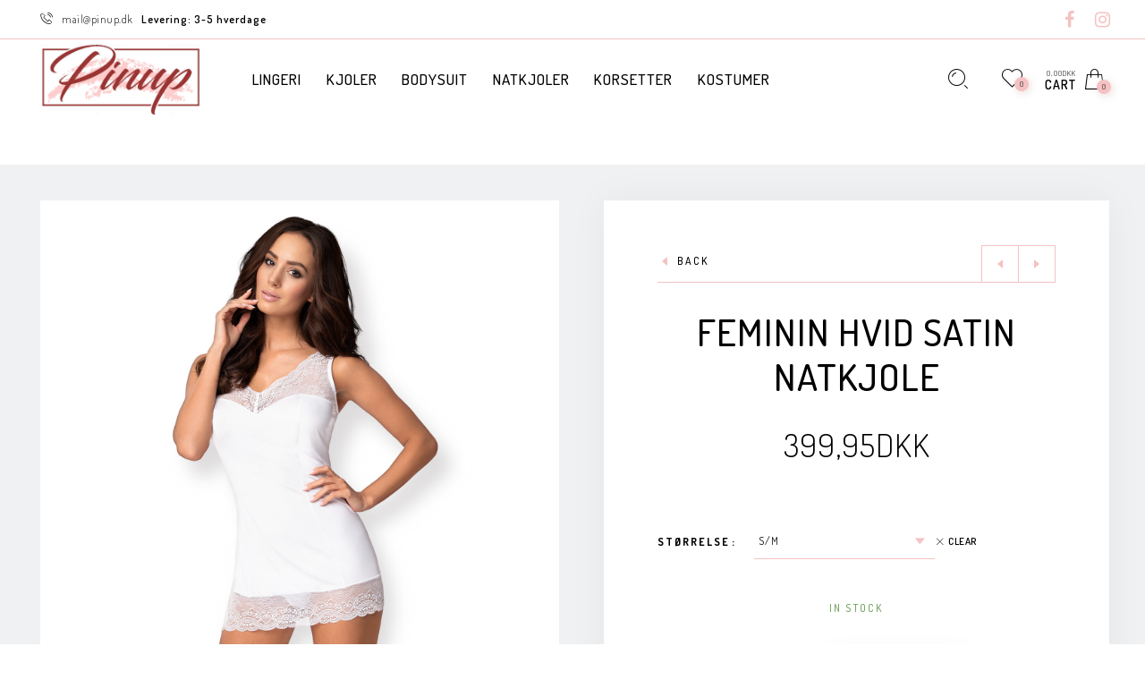

--- FILE ---
content_type: text/html; charset=UTF-8
request_url: https://pinup.dk/product/feminin-hvid-satin-natkjole/
body_size: 32372
content:
<!DOCTYPE html>

<!--[if IE 9]>
<html class="ie ie9" lang="da-DK">
<![endif]-->

<html lang="da-DK">

<head>
	<meta charset="UTF-8">
    <meta name="viewport" content="width=device-width, initial-scale=1.0, user-scalable=no">
    
    <link rel="profile" href="https://gmpg.org/xfn/11">
    <link rel="pingback" href="https://pinup.dk/xmlrpc.php">


					<script>document.documentElement.className = document.documentElement.className + ' yes-js js_active js'</script>
			<meta name='robots' content='max-image-preview:large' />
<script>window._wca = window._wca || [];</script>

	<!-- This site is optimized with the Yoast SEO plugin v15.7 - https://yoast.com/wordpress/plugins/seo/ -->
	<title>Feminin hvid satin natkjole - Pinup.dk</title>
	<meta name="robots" content="index, follow, max-snippet:-1, max-image-preview:large, max-video-preview:-1" />
	<link rel="canonical" href="https://pinup.dk/product/feminin-hvid-satin-natkjole/" />
	<meta property="og:locale" content="da_DK" />
	<meta property="og:type" content="article" />
	<meta property="og:title" content="Feminin hvid satin natkjole - Pinup.dk" />
	<meta property="og:description" content="Med denne hvide natkjole kan du ligne en engel men opføre dig som en djævel! Smagfuld og klassisk men samtidig sexet. Super blødt stof, blonder og justerbare stropper. God pasform. Matchende g-streng medfølger. Justerbare stropper så du kan ændre længden Små dekorative sten Matchende G-streng inkluderet 85% polyamid, 15% spandex &nbsp; &nbsp;" />
	<meta property="og:url" content="https://pinup.dk/product/feminin-hvid-satin-natkjole/" />
	<meta property="og:site_name" content="Pinup.dk" />
	<meta property="article:modified_time" content="2021-03-29T17:13:48+00:00" />
	<meta property="og:image" content="https://pinup.dk/wp-content/uploads/2021/02/hr-74.jpg" />
	<meta property="og:image:width" content="1500" />
	<meta property="og:image:height" content="1500" />
	<meta name="twitter:card" content="summary_large_image" />
	<meta name="twitter:label1" content="Estimeret læsetid">
	<meta name="twitter:data1" content="1 minut">
	<script type="application/ld+json" class="yoast-schema-graph">{"@context":"https://schema.org","@graph":[{"@type":"WebSite","@id":"https://pinup.dk/#website","url":"https://pinup.dk/","name":"Pinup.dk","description":"Pinup.dk er skabt for at understrege kvindens sensuelle styrke, til kvinder med alle slags figurer og sk\u00f8nne former. Findes der noget mere feminint og powerfull, end en kvinde i l\u00e6kkert lingeri. ","potentialAction":[{"@type":"SearchAction","target":"https://pinup.dk/?s={search_term_string}","query-input":"required name=search_term_string"}],"inLanguage":"da-DK"},{"@type":"ImageObject","@id":"https://pinup.dk/product/feminin-hvid-satin-natkjole/#primaryimage","inLanguage":"da-DK","url":"https://pinup.dk/wp-content/uploads/2021/02/hr-74.jpg","width":1500,"height":1500},{"@type":"WebPage","@id":"https://pinup.dk/product/feminin-hvid-satin-natkjole/#webpage","url":"https://pinup.dk/product/feminin-hvid-satin-natkjole/","name":"Feminin hvid satin natkjole - Pinup.dk","isPartOf":{"@id":"https://pinup.dk/#website"},"primaryImageOfPage":{"@id":"https://pinup.dk/product/feminin-hvid-satin-natkjole/#primaryimage"},"datePublished":"2021-02-02T09:25:16+00:00","dateModified":"2021-03-29T17:13:48+00:00","inLanguage":"da-DK","potentialAction":[{"@type":"ReadAction","target":["https://pinup.dk/product/feminin-hvid-satin-natkjole/"]}]}]}</script>
	<!-- / Yoast SEO plugin. -->


<link rel='dns-prefetch' href='//stats.wp.com' />
<link rel='dns-prefetch' href='//fonts.googleapis.com' />
<link rel='preconnect' href='https://fonts.gstatic.com' crossorigin />
<link rel="alternate" type="application/rss+xml" title="Pinup.dk &raquo; Feed" href="https://pinup.dk/feed/" />
<link rel="alternate" type="application/rss+xml" title="Pinup.dk &raquo;-kommentar-feed" href="https://pinup.dk/comments/feed/" />
<link rel="alternate" type="application/rss+xml" title="Pinup.dk &raquo; Feminin hvid satin natkjole-kommentar-feed" href="https://pinup.dk/product/feminin-hvid-satin-natkjole/feed/" />
<link rel="alternate" title="oEmbed (JSON)" type="application/json+oembed" href="https://pinup.dk/wp-json/oembed/1.0/embed?url=https%3A%2F%2Fpinup.dk%2Fproduct%2Ffeminin-hvid-satin-natkjole%2F" />
<link rel="alternate" title="oEmbed (XML)" type="text/xml+oembed" href="https://pinup.dk/wp-json/oembed/1.0/embed?url=https%3A%2F%2Fpinup.dk%2Fproduct%2Ffeminin-hvid-satin-natkjole%2F&#038;format=xml" />
<style id='wp-img-auto-sizes-contain-inline-css' type='text/css'>
img:is([sizes=auto i],[sizes^="auto," i]){contain-intrinsic-size:3000px 1500px}
/*# sourceURL=wp-img-auto-sizes-contain-inline-css */
</style>
<style id='wp-emoji-styles-inline-css' type='text/css'>

	img.wp-smiley, img.emoji {
		display: inline !important;
		border: none !important;
		box-shadow: none !important;
		height: 1em !important;
		width: 1em !important;
		margin: 0 0.07em !important;
		vertical-align: -0.1em !important;
		background: none !important;
		padding: 0 !important;
	}
/*# sourceURL=wp-emoji-styles-inline-css */
</style>
<link rel='stylesheet' id='wp-block-library-css' href='https://pinup.dk/wp-includes/css/dist/block-library/style.min.css?ver=6.9' type='text/css' media='all' />
<style id='wp-block-library-inline-css' type='text/css'>
.has-text-align-justify{text-align:justify;}

/*# sourceURL=wp-block-library-inline-css */
</style><style id='global-styles-inline-css' type='text/css'>
:root{--wp--preset--aspect-ratio--square: 1;--wp--preset--aspect-ratio--4-3: 4/3;--wp--preset--aspect-ratio--3-4: 3/4;--wp--preset--aspect-ratio--3-2: 3/2;--wp--preset--aspect-ratio--2-3: 2/3;--wp--preset--aspect-ratio--16-9: 16/9;--wp--preset--aspect-ratio--9-16: 9/16;--wp--preset--color--black: #000000;--wp--preset--color--cyan-bluish-gray: #abb8c3;--wp--preset--color--white: #ffffff;--wp--preset--color--pale-pink: #f78da7;--wp--preset--color--vivid-red: #cf2e2e;--wp--preset--color--luminous-vivid-orange: #ff6900;--wp--preset--color--luminous-vivid-amber: #fcb900;--wp--preset--color--light-green-cyan: #7bdcb5;--wp--preset--color--vivid-green-cyan: #00d084;--wp--preset--color--pale-cyan-blue: #8ed1fc;--wp--preset--color--vivid-cyan-blue: #0693e3;--wp--preset--color--vivid-purple: #9b51e0;--wp--preset--gradient--vivid-cyan-blue-to-vivid-purple: linear-gradient(135deg,rgb(6,147,227) 0%,rgb(155,81,224) 100%);--wp--preset--gradient--light-green-cyan-to-vivid-green-cyan: linear-gradient(135deg,rgb(122,220,180) 0%,rgb(0,208,130) 100%);--wp--preset--gradient--luminous-vivid-amber-to-luminous-vivid-orange: linear-gradient(135deg,rgb(252,185,0) 0%,rgb(255,105,0) 100%);--wp--preset--gradient--luminous-vivid-orange-to-vivid-red: linear-gradient(135deg,rgb(255,105,0) 0%,rgb(207,46,46) 100%);--wp--preset--gradient--very-light-gray-to-cyan-bluish-gray: linear-gradient(135deg,rgb(238,238,238) 0%,rgb(169,184,195) 100%);--wp--preset--gradient--cool-to-warm-spectrum: linear-gradient(135deg,rgb(74,234,220) 0%,rgb(151,120,209) 20%,rgb(207,42,186) 40%,rgb(238,44,130) 60%,rgb(251,105,98) 80%,rgb(254,248,76) 100%);--wp--preset--gradient--blush-light-purple: linear-gradient(135deg,rgb(255,206,236) 0%,rgb(152,150,240) 100%);--wp--preset--gradient--blush-bordeaux: linear-gradient(135deg,rgb(254,205,165) 0%,rgb(254,45,45) 50%,rgb(107,0,62) 100%);--wp--preset--gradient--luminous-dusk: linear-gradient(135deg,rgb(255,203,112) 0%,rgb(199,81,192) 50%,rgb(65,88,208) 100%);--wp--preset--gradient--pale-ocean: linear-gradient(135deg,rgb(255,245,203) 0%,rgb(182,227,212) 50%,rgb(51,167,181) 100%);--wp--preset--gradient--electric-grass: linear-gradient(135deg,rgb(202,248,128) 0%,rgb(113,206,126) 100%);--wp--preset--gradient--midnight: linear-gradient(135deg,rgb(2,3,129) 0%,rgb(40,116,252) 100%);--wp--preset--font-size--small: 13px;--wp--preset--font-size--medium: 20px;--wp--preset--font-size--large: 36px;--wp--preset--font-size--x-large: 42px;--wp--preset--spacing--20: 0.44rem;--wp--preset--spacing--30: 0.67rem;--wp--preset--spacing--40: 1rem;--wp--preset--spacing--50: 1.5rem;--wp--preset--spacing--60: 2.25rem;--wp--preset--spacing--70: 3.38rem;--wp--preset--spacing--80: 5.06rem;--wp--preset--shadow--natural: 6px 6px 9px rgba(0, 0, 0, 0.2);--wp--preset--shadow--deep: 12px 12px 50px rgba(0, 0, 0, 0.4);--wp--preset--shadow--sharp: 6px 6px 0px rgba(0, 0, 0, 0.2);--wp--preset--shadow--outlined: 6px 6px 0px -3px rgb(255, 255, 255), 6px 6px rgb(0, 0, 0);--wp--preset--shadow--crisp: 6px 6px 0px rgb(0, 0, 0);}:where(.is-layout-flex){gap: 0.5em;}:where(.is-layout-grid){gap: 0.5em;}body .is-layout-flex{display: flex;}.is-layout-flex{flex-wrap: wrap;align-items: center;}.is-layout-flex > :is(*, div){margin: 0;}body .is-layout-grid{display: grid;}.is-layout-grid > :is(*, div){margin: 0;}:where(.wp-block-columns.is-layout-flex){gap: 2em;}:where(.wp-block-columns.is-layout-grid){gap: 2em;}:where(.wp-block-post-template.is-layout-flex){gap: 1.25em;}:where(.wp-block-post-template.is-layout-grid){gap: 1.25em;}.has-black-color{color: var(--wp--preset--color--black) !important;}.has-cyan-bluish-gray-color{color: var(--wp--preset--color--cyan-bluish-gray) !important;}.has-white-color{color: var(--wp--preset--color--white) !important;}.has-pale-pink-color{color: var(--wp--preset--color--pale-pink) !important;}.has-vivid-red-color{color: var(--wp--preset--color--vivid-red) !important;}.has-luminous-vivid-orange-color{color: var(--wp--preset--color--luminous-vivid-orange) !important;}.has-luminous-vivid-amber-color{color: var(--wp--preset--color--luminous-vivid-amber) !important;}.has-light-green-cyan-color{color: var(--wp--preset--color--light-green-cyan) !important;}.has-vivid-green-cyan-color{color: var(--wp--preset--color--vivid-green-cyan) !important;}.has-pale-cyan-blue-color{color: var(--wp--preset--color--pale-cyan-blue) !important;}.has-vivid-cyan-blue-color{color: var(--wp--preset--color--vivid-cyan-blue) !important;}.has-vivid-purple-color{color: var(--wp--preset--color--vivid-purple) !important;}.has-black-background-color{background-color: var(--wp--preset--color--black) !important;}.has-cyan-bluish-gray-background-color{background-color: var(--wp--preset--color--cyan-bluish-gray) !important;}.has-white-background-color{background-color: var(--wp--preset--color--white) !important;}.has-pale-pink-background-color{background-color: var(--wp--preset--color--pale-pink) !important;}.has-vivid-red-background-color{background-color: var(--wp--preset--color--vivid-red) !important;}.has-luminous-vivid-orange-background-color{background-color: var(--wp--preset--color--luminous-vivid-orange) !important;}.has-luminous-vivid-amber-background-color{background-color: var(--wp--preset--color--luminous-vivid-amber) !important;}.has-light-green-cyan-background-color{background-color: var(--wp--preset--color--light-green-cyan) !important;}.has-vivid-green-cyan-background-color{background-color: var(--wp--preset--color--vivid-green-cyan) !important;}.has-pale-cyan-blue-background-color{background-color: var(--wp--preset--color--pale-cyan-blue) !important;}.has-vivid-cyan-blue-background-color{background-color: var(--wp--preset--color--vivid-cyan-blue) !important;}.has-vivid-purple-background-color{background-color: var(--wp--preset--color--vivid-purple) !important;}.has-black-border-color{border-color: var(--wp--preset--color--black) !important;}.has-cyan-bluish-gray-border-color{border-color: var(--wp--preset--color--cyan-bluish-gray) !important;}.has-white-border-color{border-color: var(--wp--preset--color--white) !important;}.has-pale-pink-border-color{border-color: var(--wp--preset--color--pale-pink) !important;}.has-vivid-red-border-color{border-color: var(--wp--preset--color--vivid-red) !important;}.has-luminous-vivid-orange-border-color{border-color: var(--wp--preset--color--luminous-vivid-orange) !important;}.has-luminous-vivid-amber-border-color{border-color: var(--wp--preset--color--luminous-vivid-amber) !important;}.has-light-green-cyan-border-color{border-color: var(--wp--preset--color--light-green-cyan) !important;}.has-vivid-green-cyan-border-color{border-color: var(--wp--preset--color--vivid-green-cyan) !important;}.has-pale-cyan-blue-border-color{border-color: var(--wp--preset--color--pale-cyan-blue) !important;}.has-vivid-cyan-blue-border-color{border-color: var(--wp--preset--color--vivid-cyan-blue) !important;}.has-vivid-purple-border-color{border-color: var(--wp--preset--color--vivid-purple) !important;}.has-vivid-cyan-blue-to-vivid-purple-gradient-background{background: var(--wp--preset--gradient--vivid-cyan-blue-to-vivid-purple) !important;}.has-light-green-cyan-to-vivid-green-cyan-gradient-background{background: var(--wp--preset--gradient--light-green-cyan-to-vivid-green-cyan) !important;}.has-luminous-vivid-amber-to-luminous-vivid-orange-gradient-background{background: var(--wp--preset--gradient--luminous-vivid-amber-to-luminous-vivid-orange) !important;}.has-luminous-vivid-orange-to-vivid-red-gradient-background{background: var(--wp--preset--gradient--luminous-vivid-orange-to-vivid-red) !important;}.has-very-light-gray-to-cyan-bluish-gray-gradient-background{background: var(--wp--preset--gradient--very-light-gray-to-cyan-bluish-gray) !important;}.has-cool-to-warm-spectrum-gradient-background{background: var(--wp--preset--gradient--cool-to-warm-spectrum) !important;}.has-blush-light-purple-gradient-background{background: var(--wp--preset--gradient--blush-light-purple) !important;}.has-blush-bordeaux-gradient-background{background: var(--wp--preset--gradient--blush-bordeaux) !important;}.has-luminous-dusk-gradient-background{background: var(--wp--preset--gradient--luminous-dusk) !important;}.has-pale-ocean-gradient-background{background: var(--wp--preset--gradient--pale-ocean) !important;}.has-electric-grass-gradient-background{background: var(--wp--preset--gradient--electric-grass) !important;}.has-midnight-gradient-background{background: var(--wp--preset--gradient--midnight) !important;}.has-small-font-size{font-size: var(--wp--preset--font-size--small) !important;}.has-medium-font-size{font-size: var(--wp--preset--font-size--medium) !important;}.has-large-font-size{font-size: var(--wp--preset--font-size--large) !important;}.has-x-large-font-size{font-size: var(--wp--preset--font-size--x-large) !important;}
/*# sourceURL=global-styles-inline-css */
</style>

<style id='classic-theme-styles-inline-css' type='text/css'>
/*! This file is auto-generated */
.wp-block-button__link{color:#fff;background-color:#32373c;border-radius:9999px;box-shadow:none;text-decoration:none;padding:calc(.667em + 2px) calc(1.333em + 2px);font-size:1.125em}.wp-block-file__button{background:#32373c;color:#fff;text-decoration:none}
/*# sourceURL=/wp-includes/css/classic-themes.min.css */
</style>
<link rel='stylesheet' id='contact-form-7-css' href='https://pinup.dk/wp-content/plugins/contact-form-7/includes/css/styles.css?ver=5.3.2' type='text/css' media='all' />
<link rel='stylesheet' id='pwb-styles-frontend-css' href='https://pinup.dk/wp-content/plugins/perfect-woocommerce-brands/assets/css/styles-frontend.min.css?ver=1.8.6' type='text/css' media='all' />
<link rel='stylesheet' id='rs-plugin-settings-css' href='https://pinup.dk/wp-content/plugins/revslider/public/assets/css/rs6.css?ver=6.3.1' type='text/css' media='all' />
<style id='rs-plugin-settings-inline-css' type='text/css'>
#rs-demo-id {}
/*# sourceURL=rs-plugin-settings-inline-css */
</style>
<style id='woocommerce-inline-inline-css' type='text/css'>
.woocommerce form .form-row .required { visibility: visible; }
/*# sourceURL=woocommerce-inline-inline-css */
</style>
<link rel='stylesheet' id='jquery-selectBox-css' href='https://pinup.dk/wp-content/plugins/yith-woocommerce-wishlist/assets/css/jquery.selectBox.css?ver=1.2.0' type='text/css' media='all' />
<link rel='stylesheet' id='yith-wcwl-font-awesome-css' href='https://pinup.dk/wp-content/plugins/yith-woocommerce-wishlist/assets/css/font-awesome.css?ver=4.7.0' type='text/css' media='all' />
<link rel='stylesheet' id='yith-wcwl-main-css' href='https://pinup.dk/wp-content/plugins/yith-woocommerce-wishlist/assets/css/style.css?ver=3.0.18' type='text/css' media='all' />
<style id='yith-wcwl-main-inline-css' type='text/css'>
.yith-wcwl-share li a{color: #FFFFFF;}.yith-wcwl-share li a:hover{color: #FFFFFF;}.yith-wcwl-share a.facebook{background: #39599E; background-color: #39599E;}.yith-wcwl-share a.facebook:hover{background: #39599E; background-color: #39599E;}.yith-wcwl-share a.twitter{background: #45AFE2; background-color: #45AFE2;}.yith-wcwl-share a.twitter:hover{background: #39599E; background-color: #39599E;}.yith-wcwl-share a.pinterest{background: #AB2E31; background-color: #AB2E31;}.yith-wcwl-share a.pinterest:hover{background: #39599E; background-color: #39599E;}.yith-wcwl-share a.email{background: #FBB102; background-color: #FBB102;}.yith-wcwl-share a.email:hover{background: #39599E; background-color: #39599E;}.yith-wcwl-share a.whatsapp{background: #00A901; background-color: #00A901;}.yith-wcwl-share a.whatsapp:hover{background: #39599E; background-color: #39599E;}
/*# sourceURL=yith-wcwl-main-inline-css */
</style>
<link rel='stylesheet' id='eva-style-css' href='https://pinup.dk/wp-content/themes/eva/style.css?ver=6.9' type='text/css' media='all' />
<link rel='stylesheet' id='eva-child-style-css' href='https://pinup.dk/wp-content/themes/eva-child/style.css?ver=1.9.7' type='text/css' media='all' />
<link rel='stylesheet' id='animate-css' href='https://pinup.dk/wp-content/themes/eva/css/animate.css?ver=3.5.1' type='text/css' media='all' />
<link rel='stylesheet' id='fresco-css' href='https://pinup.dk/wp-content/themes/eva/css/fresco/fresco.css?ver=1.3.0' type='text/css' media='all' />
<link rel='stylesheet' id='eva-font-linea-arrows-css' href='https://pinup.dk/wp-content/themes/eva/fonts/linea-fonts/arrows/styles.css?ver=1.9.7' type='text/css' media='all' />
<link rel='stylesheet' id='eva-font-linea-basic-css' href='https://pinup.dk/wp-content/themes/eva/fonts/linea-fonts/basic/styles.css?ver=1.9.7' type='text/css' media='all' />
<link rel='stylesheet' id='eva-font-linea-basic_elaboration-css' href='https://pinup.dk/wp-content/themes/eva/fonts/linea-fonts/basic_elaboration/styles.css?ver=1.9.7' type='text/css' media='all' />
<link rel='stylesheet' id='eva-font-linea-ecommerce-css' href='https://pinup.dk/wp-content/themes/eva/fonts/linea-fonts/ecommerce/styles.css?ver=1.9.7' type='text/css' media='all' />
<link rel='stylesheet' id='eva-font-linea-music-css' href='https://pinup.dk/wp-content/themes/eva/fonts/linea-fonts/music/styles.css?ver=1.9.7' type='text/css' media='all' />
<link rel='stylesheet' id='eva-font-linea-software-css' href='https://pinup.dk/wp-content/themes/eva/fonts/linea-fonts/software/styles.css?ver=1.9.7' type='text/css' media='all' />
<link rel='stylesheet' id='eva-font-linea-weather-css' href='https://pinup.dk/wp-content/themes/eva/fonts/linea-fonts/weather/styles.css?ver=1.9.7' type='text/css' media='all' />
<link rel='stylesheet' id='eva-app-css' href='https://pinup.dk/wp-content/themes/eva/css/app.css?ver=1.3' type='text/css' media='all' />
<style id='eva-app-inline-css' type='text/css'>
/***************************************************************//*  Logo Styling  **********************************************//***************************************************************/header.site-header .header-wrapper .site-branding {min-width: 200px;}header.site-header.header--narrow .site-branding {min-width: 180px;}@media screen and (max-width: 39.9375em) {header.site-header .header-wrapper .site-branding {min-width: 200px;}header.site-header .header-wrapper .site-branding img {height: 60px;}}header.site-header.header--narrow .site-branding img {height: 80px;}/***************************************************************//*  Header Styling  ********************************************//***************************************************************//* Blog Styles */.page-header {margin-top: 90px;margin-bottom: 50px;}body[data-topbar="has_topbar"] .page-header {margin-top: 134px;}@media screen and (max-width: 63.9375em) {body[data-topbar="has_topbar"] .page-header {margin-top: 90px;}}.page-header .title-section {margin:20px 0 20px 0;position: relative;}@media screen and (max-width: 39.9375em) {.page-header,body[data-topbar="has_topbar"] .page-header {margin-top: 110px;margin-bottom: 30px;}.page-header .title-section {margin:10px 0 20px 0;}}/***************************************************************//*  Content Width  *********************************************//***************************************************************/.row {max-width: 92.857rem;}@media screen and (max-width: 39.9375em) {.offcanvas_aside .offcanvas_navigation .mm-menu .mm-panels {top: 160px;}}/***************************************************************//*  Color Styling  *********************************************//***************************************************************//****** Main Background *******/body, .offcanvas_main_content,.offcanvas_container,header.site-header.header--narrow,header.site-header .header-wrapper .nav .header-nav .menu-trigger,header.site-header,footer#site-footer .f-copyright .socials .social-icons,.top_bar_shop_single .products-nav .product-short,.woocommerce-cart .entry-content .woocommerce .cart-collaterals h2.total-title,.woocommerce-checkout:not(.woocommerce-order-received) .woocommerce-checkout .checkout_right_wrapper .order_review_wrapper h2 {background: #ffffff;}body:not(.single-product) header.site-header {background: transparent;}body header.site-header.header--narrow {background: #ffffff;}.offcanvas_overlay:after, .cd-cover-layer, .nl-overlay {background: rgba(244,194,194,0.7);}header.site-header .header-wrapper .nav .header-nav .menu-trigger div,header.site-header .header-wrapper .tools ul li a .counter_number,.mm-listview span div::before,.language_currency ul li span::before,.language_currency .wcml_currency_switcher li::before,.language_currency ul li a::before,#header-top-bar .topbar_right .topbar_languages .language_currency ul li span:before,#header-top-bar .topbar_right .topbar_languages .language_currency .wcml_currency_switcher li::before,#header-top-bar .topbar_right .topbar_languages .language_currency ul li a::before,.mm-listview hr,header.site-header .header-wrapper .nav .header-nav .menu-trigger.menu_trigger_4 div span,header.site-header .header-wrapper .nav .header-nav .menu-trigger.menu_trigger_4 div span:before,header.site-header .header-wrapper .nav .header-nav .menu-trigger.menu_trigger_4 div span:after,.cd-search-trigger.search-form-visible::before,.page-header #breadcrumbs::before, .page-header #breadcrumbs::after,.button.btn1,.offcanvas_aside_right .offcanvas_minicart .widget_shopping_cart_content .cart_list li a.remove i,.widget-area .widget.woocommerce.widget_price_filter .ui-slider .ui-slider-handle,.widget-area .widget.woocommerce.widget_price_filter .ui-slider .ui-slider-range,.widget-area .widget.woocommerce.widget_product_tag_cloud a:hover,.widget-area .widget.widget_tag_cloud a:hover,input[type="submit"],#products-carousel .carousel-title::after,.single_product_summary_upsell h2.products-upsells-title::after,.button,.button[disabled],.woocommerce-checkout:not(.woocommerce-order-received) .checkout_login .notice-border-container,.woocommerce-cart .entry-content .woocommerce form table tbody td.product-remove .remove,button[type="submit"],.my_account_container .myaccount_user .woocommerce-MyAccount-content .my_address_wrapper .shipping_billing_wrapper .edit-link a,.woocommerce #content table.wishlist_table.cart a.remove,.woocommerce #content table.wishlist_table.cart a.remove:hover,#yith-wcwl-form .shop_table.mobile li .item-wrapper .product-thumbnail .product-thumbnail-inner .product-remove a,.blog-content-area ul.post-categories li,.format-quote .entry-content blockquote,.blog-content-area .post_header_meta::before,.comments_section .comment-respond h3.comment-reply-title small a,.widget-area .widget.widget_calendar table td a,h2.shortcode_title::after,.with_thumb_icon, .no_thumb_icon,.offcanvas_aside .language_currency ul li span:before,.offcanvas_aside .language_currency ul li a:before,.offcanvas_aside .language_currency .wcml_currency_switcher li:before,.eva-google-map .animated-dot .middle-dot,.eva-google-map .animated-dot .signal,.eva-google-map .animated-dot .signal2,.offcanvas_search .suggestion_results .guaven_woos_suggestion ul li.guaven_woos_showallli,.woocommerce-store-notice,.widget-area .widget:not(.widget_layered_nav) ul li > a:before  {background-color: #f4c2c2;}@media screen and (max-width: 39.9375em) {header.site-header .header-wrapper .nav .header-nav .menu-trigger div,header.site-header .header-wrapper .nav .header-nav .menu-trigger {background-color: transparent;}}.progress-page {background-color: rgba(244,194,194,.2);}.select2-dropdown .select2-results__option[aria-selected="true"],.select2-dropdown .select2-results__option--highlighted[aria-selected],.select2-results .select2-highlighted {background-color: #f4c2c2 !important;}.button.btn2 {background-color: transparent;}.button:hover, .button:focus,input[type="submit"]:hover,.button[disabled]:hover,.offcanvas_search .suggestion_results .guaven_woos_suggestion ul li.guaven_woos_showallli:hover {background-color: rgba(255,204,204,1);}.button.btn2:hover, input[type="submit"].btn2:hover {background-color: rgba(255,204,204,1);border-color: rgba(255,204,204,1);}.page-header h1.page-title,.mm-prev::before, .mm-next::after, .mm-arrow::after,.mm-menu .mm-navbar > *, .mm-menu .mm-navbar a,.main-navigation > ul > li.menu-item-has-children > a:after,.main-navigation ul ul li a:after,.page-header #breadcrumbs,.list_shop_categories span,.page-header .list_shop_categories li i.backtoall::before,.page-header .list_shop_categories.mobile li a i::before,.offcanvas_aside_right .offcanvas_minicart .cart-title,.offcanvas_aside_right .offcanvas_search .search-title,.page-header .list_shop_categories li span.counter,.offcanvas_aside_right .offcanvas_minicart .widget_shopping_cart_content .total strong,.select2-container .select2-selection .select2-selection__arrow::after,.select2-container.select2-container--open .select2-selection .select2-selection__arrow::after,.select2-container .select2-choice .select2-arrow::after,.products .add_to_wishlist::before, .products .yith-wcwl-wishlistaddedbrowse a::before, .products .yith-wcwl-wishlistexistsbrowse a::before,.woocommerce span.ribbon::before, .woocommerce-page span.ribbon::before,.widget-area .widget.woocommerce.widget_product_categories ul li span.count,.woocommerce .star-rating::before,.woocommerce .star-rating span::before,.top_bar_shop_single .products-nav .product-btn > a i,label span,.top_bar_shop_single .back-btn::before,.product_infos .box-share-master-container a i,.product_infos .eva-size-chart a i,.product_infos .yith-wcwl-add-to-wishlist a::before,.woocommerce .woocommerce-tabs ul.tabs li a sup,.woocommerce .woocommerce-tabs #review_form_wrapper .comment-form .stars a::before,#review_form_wrapper .comment-form .stars.selected a:not(.active)::before,.woocommerce .woocommerce-tabs #review_form_wrapper .comment-form .stars.selected a:not(.active)::before,.woocommerce .woocommerce-tabs #review_form_wrapper .comment-form .stars.selected a.active::before,.variation-select::after,.offcanvas_aside_left .social-icons li a::before,footer#site-footer .f-copyright .socials .social-icons a::before,.woocommerce-message::before, .woocommerce-info::before,label .required,.woocommerce-cart .entry-content .woocommerce .cart-collaterals .woocommerce-shipping-calculator h2 a,.account-forms-container .account-tab-list .account-tab-item .account-tab-link,.account-forms-container .account-tab-list .account-tab-item.last .account-tab-link::before,.comment-form .required,.blog-content-area .entry-content .comment-link p::before,.blog-content-area .format-link .entry-title i,.blog-content-area .post_header_meta .post_date::before,.blog-content-area .post_header_meta .post_categories::before,.blog-content-area .post_header_meta .box-share-master-container i,#nav-below .nav-previous-title, #nav-below .nav-next-title,.widget-area .widget.widget_recent_comments ul li::before,.widget-area .widget.widget_recent_entries ul li::before,.blog-list-wrapper .blog-list-item .blog-list-comment i,.from_the_blog_item .from_the_blog_content_desc .blog-slider-meta span::before,.comments_section .comment-respond h3.comment-reply-title::before,.offcanvas_aside_right .offcanvas_sizechart .sizechart-title,#header-top-bar .topbar_right .topbar_socials .social-icons li a:before,.no-products-info .woocommerce-no-products:before,.woocommerce .woocommerce-pagination ul li .page-numbers.prev:before,.woocommerce .woocommerce-pagination ul li .page-numbers.next:before,.blog-content-area article.sticky h2.entry-title i,.widget-area .widget.widget_rss ul li:before {color: #f4c2c2;}.footer-instagram-section #sb_instagram #sbi_images .sbi_item .sbi_photo_wrap .sbi_link .sbi_hover_bottom .sbi_meta span {color: #f4c2c2 !important;}.footer-instagram-section #sb_instagram #sbi_images .sbi_item .sbi_photo_wrap .fa-clone path {fill:#f4c2c2;}.mm-navbar,header.site-header .header-wrapper .nav .header-nav .menu-trigger.menu_trigger_4 div,.page-header .list_shop_categories.desktop.active,.offcanvas_aside_right .offcanvas_minicart .widget_shopping_cart_content .total,.select2-container .select2-selection,.page-header .list_shop_categories.mobile li,.widget-area .widget.woocommerce.widget_product_categories ul li ul.children li::before,.widget-area .widget.woocommerce.widget_product_categories ul li ul.children li::after,.widget-area .widget.woocommerce.widget_product_tag_cloud a,.widget-area .widget.woocommerce.widget_product_tag_cloud a:hover,.top_bar_shop_single,.top_bar_shop_single .products-nav .product-btn,.top_bar_shop_single .products-nav .product-short,.woocommerce .cart .quantity input.qty,body[data-form-style="minimal"] .minimal-form-input label:after,.variation-select,footer#site-footer .f-copyright .socials .footer-divider,.select2-choice,.btn2, input.btn2[type="submit"],.woocommerce-cart .entry-content .woocommerce .cart-collaterals,.woocommerce-checkout:not(.woocommerce-order-received) .woocommerce-checkout .checkout_right_wrapper .order_review_wrapper,.woocommerce-order-received .woocommerce .order_detail_box,.woocommerce-order-received .woocommerce ul.order_details,.my_account_container .myaccount_user .woocommerce-MyAccount-navigation,.my_account_container .order-container .order-info-inside,.widget-area .widget.widget_calendar table,.widget-area .widget.widget_calendar table thead,.track-order-container .track_order_form,.woocommerce-checkout:not(.woocommerce-order-received) .woocommerce-checkout .checkout_right_wrapper .order_review_wrapper .woocommerce-checkout-review-order-table tfoot tr.order-total,.woocommerce-cart .entry-content .woocommerce .cart-collaterals .cart_totals table tr:last-child,#header-top-bar,#header-top-bar .topbar_left .topbar-item:nth-child(2),#header-top-bar .topbar_right .topbar_languages .language_currency .wcml_currency_switcher,.widget-area .widget.widget_tag_cloud a,.widget-area .widget.widget_tag_cloud a:hover,.widget-area .widget.woocommerce.widget_layered_nav .select2-container--default .select2-selection--multiple .select2-selection__choice,.btn2, input[type="submit"].btn2, button.btn2 {border-color: #f4c2c2;}.suggestion_results {border-color: #f4c2c2 !important;}.button-loader {border: 2px solid rgba(244,194,194, 0.3);border-bottom-color: #f4c2c2;}.woocommerce-checkout:not(.woocommerce-order-received) .woocommerce-checkout .checkout_left_wrapper .woocommerce-validated input,.select2-container .select2-selection, .select2-container .select2-choice {border-bottom-color: #f4c2c2 !important;}.widget-area .widget.woocommerce.widget_layered_nav .select2-container--default .select2-selection--multiple {border-left-color: #f4c2c2 !important;border-right-color: #f4c2c2 !important;border-top-color: #f4c2c2 !important;}.footer-instagram-section.feed-pro #sb_instagram #sbi_images .sbi_item .sbi_photo_wrap .sbi_link a.sbi_link_area:hover:before,.footer-instagram-section.feed-simple #sb_instagram #sbi_images .sbi_item .sbi_photo_wrap a.sbi_photo:hover:before,.widget-area .widget.null-instagram-feed ul li a::before {-webkit-box-shadow: inset 0 0 0 0px #f4c2c2;-moz-box-shadow: inset 0 0 0 0px #f4c2c2;box-shadow: inset 0 0 0 0px #f4c2c2;}.footer-instagram-section.feed-pro #sb_instagram #sbi_images .sbi_item .sbi_photo_wrap .sbi_link a.sbi_link_area:hover:before,.footer-instagram-section.feed-simple #sb_instagram #sbi_images .sbi_item .sbi_photo_wrap a.sbi_photo:hover:before {-webkit-box-shadow: inset 0 0 0 10px #f4c2c2;-moz-box-shadow: inset 0 0 0 10px #f4c2c2;box-shadow: inset 0 0 0 10px #f4c2c2;}@media screen and (max-width: 39.9375em) {.footer-instagram-section.feed-pro #sb_instagram #sbi_images .sbi_item .sbi_photo_wrap .sbi_link a.sbi_link_area:hover:before,.footer-instagram-section.feed-simple #sb_instagram #sbi_images .sbi_item .sbi_photo_wrap a.sbi_photo:hover:before {-webkit-box-shadow: inset 0 0 0 7px #f4c2c2;-moz-box-shadow: inset 0 0 0 7px #f4c2c2;box-shadow: inset 0 0 0 7px #f4c2c2;}}.widget-area .widget.null-instagram-feed ul li a:hover::before {-webkit-box-shadow: inset 0 0 0 6px #f4c2c2;-moz-box-shadow: inset 0 0 0 6px #f4c2c2;box-shadow: inset 0 0 0 6px #f4c2c2;}button[type="submit"]:active,button[type="submit"]:checked,button[type="submit"]:focus {background-color: #f4c2c2;}/***************************************************************//*  Links  *****************************************************//***************************************************************/.suggestion_results .guaven_woos_suggestion ul li.guaven_woos_suggestion_list a .guaven_woos_titlediv .woos_sku,.empty-cart-box span,.empty-cart-offcanvas-box span,.page-header .list_shop_categories li a::before,.page-header .title-section.background--light .list_shop_categories .category_item a.category_item_link::before,.page-header .title-section.background--dark .list_shop_categories .category_item a.category_item_link::before,.mm-listview span div::before,.widget-area .widget.woocommerce.widget_product_categories ul li > a::before,.woocommerce .woocommerce-tabs ul.tabs li a::before,.main-navigation > ul > li > a span:after {background-color: rgba(244,194,194,0.6);}body[data-color-scheme="mc_dark"] .suggestion_results .guaven_woos_suggestion ul li.guaven_woos_suggestion_list a .guaven_woos_titlediv .woos_sku, body[data-color-scheme="mc_dark"] .empty-cart-box span, body[data-color-scheme="mc_dark"] .empty-cart-offcanvas-box span, body[data-color-scheme="mc_dark"] .page-header .list_shop_categories li a::before, body[data-color-scheme="mc_dark"] .page-header .title-section.background--light .list_shop_categories .category_item a.category_item_link::before, body[data-color-scheme="mc_dark"] .page-header .title-section.background--dark .list_shop_categories .category_item a.category_item_link::before, body[data-color-scheme="mc_dark"] .mm-listview span div::before, body[data-color-scheme="mc_dark"] .widget-area .widget.woocommerce.widget_product_categories ul li > a::before, body[data-color-scheme="mc_dark"] .woocommerce .woocommerce-tabs ul.tabs li a::before,body[data-color-scheme="mc_dark"] .main-navigation > ul > li > a span:after {background-color: rgba(244,194,194,0.3);}/***************************************************************//*  Box Shadow  ************************************************//***************************************************************//****** Navigation Button *******/header.site-header .header-wrapper .nav .header-nav .menu-trigger,header.site-header .header-wrapper .nav .header-nav .menu-trigger.menu_trigger_2 div,header.site-header .header-wrapper .nav .header-nav .menu-trigger.menu_trigger_3 div,header.site-header .header-wrapper .nav .header-nav .menu-trigger.menu_trigger_4 div,.button.bshadow,.select2-dropdown,.select2-drop {-webkit-box-shadow: 5px 5px 25px -5px rgba(207,165,165,.4);-moz-box-shadow: 5px 5px 25px -5px rgba(207,165,165,.4);box-shadow: 5px 5px 25px -5px rgba(207,165,165,.4);}header.site-header .header-wrapper .nav .header-nav .menu-trigger:hover,header.site-header .header-wrapper .nav .header-nav .menu-trigger.menu_trigger_2:hover div,header.site-header .header-wrapper .nav .header-nav .menu-trigger.menu_trigger_3:hover div,header.site-header .header-wrapper .nav .header-nav .menu-trigger.menu_trigger_4:hover div,.offcanvas_aside_right .offcanvas_minicart .widget_shopping_cart_content .cart_list li a.remove:hover i,.woocommerce-cart .entry-content .woocommerce form table tbody td.product-remove .remove:hover,.woocommerce #content table.wishlist_table.cart a.remove:hover{-webkit-box-shadow: 2px 2px 6px 0px rgba(207,165,165, 0.2);-moz-box-shadow: 2px 2px 6px 0px rgba(207,165,165, 0.2);box-shadow: 2px 2px 6px 0px rgba(207,165,165, 0.2);}@media screen and (max-width: 39.9375em) {header.site-header .header-wrapper .nav .header-nav .menu-trigger.menu_trigger_2 div,header.site-header .header-wrapper .nav .header-nav .menu-trigger.menu_trigger_3 div,header.site-header .header-wrapper .nav .header-nav .menu-trigger.menu_trigger_4 div,header.site-header .header-wrapper .nav .header-nav .menu-trigger.menu_trigger_2:hover div,header.site-header .header-wrapper .nav .header-nav .menu-trigger.menu_trigger_3:hover div,header.site-header .header-wrapper .nav .header-nav .menu-trigger.menu_trigger_4:hover div {-webkit-box-shadow: none;-moz-box-shadow: none;box-shadow: none; }}/****** Counter *******/header.site-header .header-wrapper .tools ul li a .counter_number,.offcanvas_aside_right .offcanvas_minicart .widget_shopping_cart_content .cart_list li a.remove i,.woocommerce-cart .entry-content .woocommerce form table tbody td.product-remove .remove,.woocommerce #content table.wishlist_table.cart a.remove,#yith-wcwl-form .shop_table.mobile li .item-wrapper .product-thumbnail .product-remove a {-webkit-box-shadow: 2px 2px 10px 0px rgba(207,165,165, 0.4);-moz-box-shadow: 2px 2px 10px 0px rgba(207,165,165, 0.4);box-shadow: 2px 2px 10px 0px rgba(207,165,165, 0.4);}/****** Add to Cart Button *******/.woocommerce ul.products li.product .product_after_shop_loop_buttons .button,.woocommerce ul.products li.product .product_after_shop_loop_buttons .added_to_cart,.woocommerce .woocommerce-pagination ul li span.current,.woocommerce .top_bar_shop .catalog-ordering .shop-filter,.description-section .product_meta .product_meta_ins {border: 1px solid #f4c2c2;background-color: rgba(244,194,194,0.15);-webkit-box-shadow: 3px 3px 0px 0px rgba(244,194,194, 0.15), inset 2px 2px 0px 0px rgba(255,255,255,1);-moz-box-shadow: 3px 3px 0px 0px rgba(244,194,194, 0.15), inset 2px 2px 0px 0px rgba(255,255,255,1);box-shadow: 3px 3px 0px 0px rgba(244,194,194, 0.15), inset 2px 2px 0px 0px rgba(255,255,255,1);}.woocommerce-message, .woocommerce-info {border: 1px solid #f4c2c2;background-color: rgba(244,194,194,0.15);-webkit-box-shadow: 4px 4px 0px 0px rgba(244,194,194, 0.15), inset 3px 3px 0px 0px rgba(255,255,255,1);-moz-box-shadow: 4px 4px 0px 0px rgba(244,194,194, 0.15), inset 3px 3px 0px 0px rgba(255,255,255,1);box-shadow: 4px 4px 0px 0px rgba(244,194,194, 0.15), inset 3px 3px 0px 0px rgba(255,255,255,1);}/****** Sticky Header *******/header.site-header.header--narrow {-webkit-box-shadow: 5px 5px 45px -5px rgba(207,165,165, 0.2);-moz-box-shadow: 5px 5px 45px -5px rgba(207,165,165, 0.2);box-shadow: 5px 5px 45px -5px rgba(207,165,165, 0.2);}.woocommerce span.ribbon::before, .woocommerce-page span.ribbon::before {text-shadow: 6px 6px 25px rgba(207,165,165, 0.3);}header.site-header {padding-top:5px;padding-bottom:5px;}@media screen and (max-width: 39.9375em) {header.site-header {padding-top:25px;padding-bottom:25px;}}header.site-header .site-branding img {height:80px;}@media screen and (max-width: 39.9375em) {header.site-header .site-branding img {height:auto;}}header.site-header.header--narrow {height: auto;}.single-product .page-header {margin-top: 90px;}@media screen and (max-width: 39.9375em) {.single-product .page-header {margin-top: 120px;}}/***************************************************************//*  Sticky Header  *********************************************//***************************************************************/.single-product .product_wrapper.images_scroll {background-color: #f0f1f3;}/***************************************************************//*  Page Loader Colors *****************************************//***************************************************************//***************************************************************//*  Sticky Header  *********************************************//***************************************************************/header.site-header {position: fixed;}
.sizechart-title {
	font-size: 20px !important;
	margin-top: -4px !important;
	float: left;
}
.offcanvas_sizechart table td {
	font-size: 12px !important;
}
.sizechart-content {
	float: left;
	width: 100%;
}
/*# sourceURL=eva-app-inline-css */
</style>
<link rel='stylesheet' id='stylesheet-css' href='https://pinup.dk/wp-content/themes/eva-child/style.css?ver=1.0' type='text/css' media='all' />
<link rel='stylesheet' id='guaven_woos-css' href='https://pinup.dk/wp-content/plugins/woo-search-box/public/assets/guaven_woos.css?ver=3.14' type='text/css' media='all' />
<link rel="preload" as="style" href="https://fonts.googleapis.com/css?family=Dosis:200,300,400,500,600,700,800&#038;subset=latin&#038;display=swap&#038;ver=1617213608" /><link rel="stylesheet" href="https://fonts.googleapis.com/css?family=Dosis:200,300,400,500,600,700,800&#038;subset=latin&#038;display=swap&#038;ver=1617213608" media="print" onload="this.media='all'"><noscript><link rel="stylesheet" href="https://fonts.googleapis.com/css?family=Dosis:200,300,400,500,600,700,800&#038;subset=latin&#038;display=swap&#038;ver=1617213608" /></noscript><link rel='stylesheet' id='jetpack_css-css' href='https://pinup.dk/wp-content/plugins/jetpack/css/jetpack.css?ver=9.3.5' type='text/css' media='all' />
<script type="text/template" id="tmpl-variation-template">
	<div class="woocommerce-variation-description">{{{ data.variation.variation_description }}}</div>
	<div class="woocommerce-variation-price">{{{ data.variation.price_html }}}</div>
	<div class="woocommerce-variation-availability">{{{ data.variation.availability_html }}}</div>
</script>
<script type="text/template" id="tmpl-unavailable-variation-template">
	<p>Sorry, this product is unavailable. Please choose a different combination.</p>
</script>
<script type="text/javascript" src="https://pinup.dk/wp-includes/js/jquery/jquery.min.js?ver=3.7.1" id="jquery-core-js"></script>
<script type="text/javascript" src="https://pinup.dk/wp-includes/js/jquery/jquery-migrate.min.js?ver=3.4.1" id="jquery-migrate-js"></script>
<script type="text/javascript" src="https://pinup.dk/wp-content/plugins/revslider/public/assets/js/rbtools.min.js?ver=6.3.1" id="tp-tools-js"></script>
<script type="text/javascript" src="https://pinup.dk/wp-content/plugins/revslider/public/assets/js/rs6.min.js?ver=6.3.1" id="revmin-js"></script>
<script type="text/javascript" src="https://pinup.dk/wp-content/plugins/woocommerce/assets/js/jquery-blockui/jquery.blockUI.min.js?ver=2.70" id="jquery-blockui-js"></script>
<script type="text/javascript" id="wc-add-to-cart-js-extra">
/* <![CDATA[ */
var wc_add_to_cart_params = {"ajax_url":"/wp-admin/admin-ajax.php","wc_ajax_url":"/?wc-ajax=%%endpoint%%","i18n_view_cart":"View cart","cart_url":"https://pinup.dk/cart/","is_cart":"","cart_redirect_after_add":"no"};
//# sourceURL=wc-add-to-cart-js-extra
/* ]]> */
</script>
<script type="text/javascript" src="https://pinup.dk/wp-content/plugins/woocommerce/assets/js/frontend/add-to-cart.min.js?ver=4.9.0" id="wc-add-to-cart-js"></script>
<script type="text/javascript" src="https://pinup.dk/wp-content/plugins/js_composer/assets/js/vendors/woocommerce-add-to-cart.js?ver=6.4.2" id="vc_woocommerce-add-to-cart-js-js"></script>
<script defer type="text/javascript" src="https://stats.wp.com/s-202603.js" id="woocommerce-analytics-js"></script>
<script type="text/javascript" src="https://pinup.dk/wp-content/plugins/woocommerce/assets/js/jquery-cookie/jquery.cookie.min.js?ver=1.4.1" id="jquery-cookie-js"></script>
<script type="text/javascript" id="wooptpm-js-extra">
/* <![CDATA[ */
var ajax_object = {"ajax_url":"https://pinup.dk/wp-admin/admin-ajax.php"};
//# sourceURL=wooptpm-js-extra
/* ]]> */
</script>
<script type="text/javascript" src="https://pinup.dk/wp-content/plugins/woocommerce-google-adwords-conversion-tracking-tag/classes/../js/public/wooptpm.js?ver=1.10.4" id="wooptpm-js"></script>
<link rel="https://api.w.org/" href="https://pinup.dk/wp-json/" /><link rel="alternate" title="JSON" type="application/json" href="https://pinup.dk/wp-json/wp/v2/product/1470" /><link rel="EditURI" type="application/rsd+xml" title="RSD" href="https://pinup.dk/xmlrpc.php?rsd" />
<meta name="generator" content="WordPress 6.9" />
<meta name="generator" content="WooCommerce 4.9.0" />
<link rel='shortlink' href='https://pinup.dk/?p=1470' />
<meta name="framework" content="Redux 4.1.24" /><style type='text/css'>img#wpstats{display:none}</style>
<!-- START woopt Pixel Manager -->

        <script>

            function wooptpmExists() {
                return new Promise(function (resolve, reject) {
                    (function waitForWooptpm() {
                        if (window.wooptpm) return resolve();
                        setTimeout(waitForWooptpm, 30);
                    })();
                });
            }

            window.wooptpmDataLayer = window.wooptpmDataLayer || {};
            window.wooptpmDataLayer = {"cart":{},"cart_item_keys":{},"pixels":{},"orderDeduplication":true,"position":1,"viewItemListTrigger":{"testMode":false,"backgroundColor":"green","opacity":0.5,"repeat":true,"timeout":1000,"threshold":0.8},"version":"1.10.4"};

        </script>

        
        <script>
            wooptpmDataLayer.shop = {"list_name":"Product","list_id":"product","page_type":"product","product_type":"variable","currency":"DKK","mini_cart":{"track":true}};
        </script>
        
        <script>
            wooptpmDataLayer.general = {"variationsOutput":true};
        </script>
        
      <!-- START Google scripts -->

        <script>
            wooptpmDataLayer.pixels = {"google":{"ads":{"dynamic_remarketing":{"status":false,"id_type":"post_id"},"conversionIds":["AW-"],"google_business_vertical":"retail"},"analytics":{"universal":{"property_id":"UA-191437258-1"},"ga4":{"measurement_id":""},"id_type":"post_id","eec":false}}};
        </script>
        
        <script async src='https://www.googletagmanager.com/gtag/js?id=UA-191437258-1'></script>
        <script>

            window.dataLayer = window.dataLayer || [];

            window.gtag = function gtag() {
                dataLayer.push(arguments);
            }
    
            gtag('js', new Date());            
        
        	gtag('config', 'UA-191437258-1', {"anonymize_ip":"true","link_attribution":"false"});
        

        
		//# sourceURL=wooptpmGoogleInlineScripts.js
		</script>

	<!-- END Google scripts -->

<!-- END woopt Pixel Manager -->

            <input type='hidden' class='wooptpmProductId' data-id='1470'>
            <script>
                window.wooptpmDataLayer.products = window.wooptpmDataLayer.products || {};
                window.wooptpmDataLayer.products[1470] = {"id":"1470","sku":"","name":"Feminin hvid satin natkjole","price":399,"brand":"","category":["Kjoler"],"quantity":1,"dyn_r_ids":{"post_id":"1470","sku":1470,"gpf":"woocommerce_gpf_1470"},"isVariation":false};</script>
            <input type='hidden' class='wooptpmProductId' data-id='2615'>
            <script>
                window.wooptpmDataLayer.products = window.wooptpmDataLayer.products || {};
                window.wooptpmDataLayer.products[2615] = {"id":"2615","sku":"E30639","name":"Feminin hvid satin natkjole","price":399,"brand":"","category":[],"quantity":1,"dyn_r_ids":{"post_id":"2615","sku":"E30639","gpf":"woocommerce_gpf_2615"},"isVariation":true,"parentId":1470,"variant":"Stoerrelse: s-m"};</script>
            <input type='hidden' class='wooptpmProductId' data-id='2616'>
            <script>
                window.wooptpmDataLayer.products = window.wooptpmDataLayer.products || {};
                window.wooptpmDataLayer.products[2616] = {"id":"2616","sku":"E30640","name":"Feminin hvid satin natkjole","price":399,"brand":"","category":[],"quantity":1,"dyn_r_ids":{"post_id":"2616","sku":"E30640","gpf":"woocommerce_gpf_2616"},"isVariation":true,"parentId":1470,"variant":"Stoerrelse: l-xl"};</script>	<noscript><style>.woocommerce-product-gallery{ opacity: 1 !important; }</style></noscript>
	<style type="text/css">.recentcomments a{display:inline !important;padding:0 !important;margin:0 !important;}</style><meta name="generator" content="Powered by WPBakery Page Builder - drag and drop page builder for WordPress."/>
<meta name="generator" content="Powered by Slider Revolution 6.3.1 - responsive, Mobile-Friendly Slider Plugin for WordPress with comfortable drag and drop interface." />
<link rel="icon" href="https://pinup.dk/wp-content/uploads/2021/02/cropped-favicon-1-1-32x32.png" sizes="32x32" />
<link rel="icon" href="https://pinup.dk/wp-content/uploads/2021/02/cropped-favicon-1-1-192x192.png" sizes="192x192" />
<link rel="apple-touch-icon" href="https://pinup.dk/wp-content/uploads/2021/02/cropped-favicon-1-1-180x180.png" />
<meta name="msapplication-TileImage" content="https://pinup.dk/wp-content/uploads/2021/02/cropped-favicon-1-1-270x270.png" />
<script type="text/javascript">function setREVStartSize(e){
			//window.requestAnimationFrame(function() {				 
				window.RSIW = window.RSIW===undefined ? window.innerWidth : window.RSIW;	
				window.RSIH = window.RSIH===undefined ? window.innerHeight : window.RSIH;	
				try {								
					var pw = document.getElementById(e.c).parentNode.offsetWidth,
						newh;
					pw = pw===0 || isNaN(pw) ? window.RSIW : pw;
					e.tabw = e.tabw===undefined ? 0 : parseInt(e.tabw);
					e.thumbw = e.thumbw===undefined ? 0 : parseInt(e.thumbw);
					e.tabh = e.tabh===undefined ? 0 : parseInt(e.tabh);
					e.thumbh = e.thumbh===undefined ? 0 : parseInt(e.thumbh);
					e.tabhide = e.tabhide===undefined ? 0 : parseInt(e.tabhide);
					e.thumbhide = e.thumbhide===undefined ? 0 : parseInt(e.thumbhide);
					e.mh = e.mh===undefined || e.mh=="" || e.mh==="auto" ? 0 : parseInt(e.mh,0);		
					if(e.layout==="fullscreen" || e.l==="fullscreen") 						
						newh = Math.max(e.mh,window.RSIH);					
					else{					
						e.gw = Array.isArray(e.gw) ? e.gw : [e.gw];
						for (var i in e.rl) if (e.gw[i]===undefined || e.gw[i]===0) e.gw[i] = e.gw[i-1];					
						e.gh = e.el===undefined || e.el==="" || (Array.isArray(e.el) && e.el.length==0)? e.gh : e.el;
						e.gh = Array.isArray(e.gh) ? e.gh : [e.gh];
						for (var i in e.rl) if (e.gh[i]===undefined || e.gh[i]===0) e.gh[i] = e.gh[i-1];
											
						var nl = new Array(e.rl.length),
							ix = 0,						
							sl;					
						e.tabw = e.tabhide>=pw ? 0 : e.tabw;
						e.thumbw = e.thumbhide>=pw ? 0 : e.thumbw;
						e.tabh = e.tabhide>=pw ? 0 : e.tabh;
						e.thumbh = e.thumbhide>=pw ? 0 : e.thumbh;					
						for (var i in e.rl) nl[i] = e.rl[i]<window.RSIW ? 0 : e.rl[i];
						sl = nl[0];									
						for (var i in nl) if (sl>nl[i] && nl[i]>0) { sl = nl[i]; ix=i;}															
						var m = pw>(e.gw[ix]+e.tabw+e.thumbw) ? 1 : (pw-(e.tabw+e.thumbw)) / (e.gw[ix]);					
						newh =  (e.gh[ix] * m) + (e.tabh + e.thumbh);
					}				
					if(window.rs_init_css===undefined) window.rs_init_css = document.head.appendChild(document.createElement("style"));					
					document.getElementById(e.c).height = newh+"px";
					window.rs_init_css.innerHTML += "#"+e.c+"_wrapper { height: "+newh+"px }";				
				} catch(e){
					console.log("Failure at Presize of Slider:" + e)
				}					   
			//});
		  };</script>
<style id="tdl_options-dynamic-css" title="dynamic-css" class="redux-options-output">.site-branding h1{font-family:Dosis;letter-spacing:0px;font-weight:500;font-style:normal;color:#333333;font-display:swap;}.site-branding small{font-family:Dosis;letter-spacing:0px;font-weight:300;font-style:normal;color:#666666;font-display:swap;}h1, h2, h3, h4, h5, h6, h1 a, h2 a, h3 a, h4 a, h5 a, h6 a, header.site-header .header-wrapper .nav .header-nav .menu-trigger .menu-title, header.site-header .header-wrapper .tools ul li.cart-button .cart-desc, .mm-menu .mm-listview > li a, .mm-navbar a, .mm-navbar a, .offcanvas_aside_right .offcanvas_minicart .widget_shopping_cart_content .cart_list li a, .woocommerce ul.products li.product .shop_product_metas h3 a, .widget-area .widget.woocommerce.widget_products li a, .woocommerce-cart .entry-content .woocommerce form table tbody td.product-name, .woocommerce .product_infos .group_table tr td a, .cd-quick-view .cd-item-info .product_infos .cart .group_table label a,
                    .woocommerce-checkout:not(.woocommerce-order-received) .woocommerce-checkout .checkout_right_wrapper .order_review_wrapper .woocommerce-checkout-review-order-table tbody td.product-name, .woocommerce-order-received .woocommerce .thank_you_header_text p, .woocommerce-order-received .woocommerce .order_detail_box table.shop_table tbody td.product-name a, .my_account_container .order-container table.shop_table tbody td.product-name a, .woocommerce table.wishlist_table tbody td.product-name a, .vc_tta-tab a, .shortcode_banner .shortcode_banner_inside .shortcode_banner_content h3.primary_font, .shortcode_banner .shortcode_banner_inside .shortcode_banner_content h4.primary_font, .woocommerce .woocommerce-tabs ul.tabs li a, .page-header .list_shop_categories li a, .offcanvas_search .suggestion_results .guaven_woos_suggestion ul li.guaven_woos_suggestion_list a .guaven_woos_titlediv, .button, .widget-area .widget.widget_mc4wp_form_widget table td input[type="submit"], .swiper-slide .slider-content .slider-content-wrapper h1.primary_font, .swiper-slide .slider-content .slider-content-wrapper p.primary_font, #header-top-bar .topbar_left .topbar_myaccount a{font-family:Dosis;letter-spacing:1px;font-weight:600;font-style:normal;font-display:swap;}.page-header h1.page-title, .offcanvas_aside_right .offcanvas_minicart .widget_shopping_cart_content .cart_list li a.remove{font-family:Dosis;text-transform:inherit;letter-spacing:0px;font-weight:600;font-style:normal;font-display:swap;}.mm-listview span div, .mm-navbar .mm-title, .language_currency ul li, .language_currency ul li a, .main-navigation ul li a{font-family:Dosis;text-transform:uppercase;letter-spacing:1px;font-weight:500;font-style:normal;font-size:17px;font-display:swap;}body, p, a, .shortcode_banner .shortcode_banner_inside .shortcode_banner_content h3.secondary_font, .shortcode_banner .shortcode_banner_inside .shortcode_banner_content h4.secondary_font, .blog-list-wrapper .blog-list-item .blog-list-comment i span, .swiper-slide .slider-content .slider-content-wrapper h1.secondary_font, .swiper-slide .slider-content .slider-content-wrapper p.secondary_font, .main-navigation ul ul li a{font-family:Dosis;letter-spacing:0.5px;font-weight:300;font-style:normal;font-display:swap;}</style><noscript><style> .wpb_animate_when_almost_visible { opacity: 1; }</style></noscript><!-- WooCommerce Google Analytics Integration -->
		<script type='text/javascript'>
			var gaProperty = 'UA-191437258-1';
			var disableStr = 'ga-disable-' + gaProperty;
			if ( document.cookie.indexOf( disableStr + '=true' ) > -1 ) {
				window[disableStr] = true;
			}
			function gaOptout() {
				document.cookie = disableStr + '=true; expires=Thu, 31 Dec 2099 23:59:59 UTC; path=/';
				window[disableStr] = true;
			}
		</script><script async src="https://www.googletagmanager.com/gtag/js?id=UA-191437258-1"></script>
		<script>
		window.dataLayer = window.dataLayer || [];
		function gtag(){dataLayer.push(arguments);}
		gtag('js', new Date());
		gtag('set', 'developer_id.dOGY3NW', true);

		gtag('config', 'UA-191437258-1', {
			'allow_google_signals': true,
			'link_attribution': false,
			'anonymize_ip': true,
			'custom_map': {
				'dimension1': 'logged_in'
			},
			'logged_in': 'no'
		} );

		
		</script>
		
		<!-- /WooCommerce Google Analytics Integration -->
</head>


<body data-rsssl=1 class="wp-singular product-template-default single single-product postid-1470 wp-theme-eva wp-child-theme-eva-child theme-eva woocommerce woocommerce-page woocommerce-no-js wpb-js-composer js-comp-ver-6.4.2 vc_responsive no-offcanvas-animation" data-form-style="minimal" data-color-scheme="mc_light" data-topbar="has_topbar" data-header-layout="3">

	
	            
	    	<div id="header-top-bar" class="">
	<div class="topbar_wrapper row">
		<div class="topbar_left">

			
			
			<div class="topbar_contact topbar-item">
                      <i class="header-contact-icon"></i>
          	
          <div class="header-contact-desc">
                          <span>mail@pinup.dk</span>
                                      <h3>Levering: 3-5 hverdage</h3> 
                      </div>	          			
		</div>
	

		</div>

		<div class="topbar_right">
					<div class="topbar_socials">
				 
<ul class="social-icons">
		<li class="facebook"><a target="_blank" title="Facebook" href="https://www.facebook.com/PinupWebshop/"></a></li>	  	  	  	  	  	  	  	  	  	  	  		<li class="instagram"><a target="_blank" title="Instagram" href="https://www.instagram.com/pinup.dk"></a></li>											  
			 	                               
</ul>

			</div>
					<div class="topbar_languages">
				
		<nav class="language_currency">
                
                            
			                
		</nav><!--.language-and-currency-->

					
			</div>
		</div>
	</div>
</div>                					
	    

        								
							
<header class="site-header animate-search " role="banner">

	<div class="header-wrapper row">


      <div class="site-branding">

        <a href="https://pinup.dk/" rel="home">

          
            
            <!-- Main Logo -->

                          <img class="main-logo dark animated fadeIn" src="https://pinup.dk/wp-content/uploads/2021/01/logo-pinup.png" srcset="https://pinup.dk/wp-content/uploads/2021/01/logo-pinup.png 2x" >
            
          

          
                        

            <!-- Main Logo for Dark Background -->

                          <img class="main-logo light animated fadeIn" src="https://pinup.dk/wp-content/uploads/2021/01/logo-pinup.png" srcset="https://pinup.dk/wp-content/uploads/2021/01/logo-pinup.png 2x" >
                                
                  


           
                        

            <!-- Sticky Header Logo -->

                          <img class="sticky-logo animated fadeIn" src="https://pinup.dk/wp-content/uploads/2021/01/logo-pinup.png" srcset="https://pinup.dk/wp-content/uploads/2021/01/logo-pinup.png 2x" >
                                
                  


        </a>
      </div><!-- .site-branding -->

      <div class="nav">
              <div class="header-nav">
          <div class="menu-trigger menu_trigger_1">
            <div><span></span></div>
                        <span class="menu-title">Menu</span>
                      </div>

          <nav class="main-navigation">
            <ul class="menu-main-navigation"><li id="eva-menu-item-2069" class="menu-item menu-item-type-taxonomy menu-item-object-product_cat"><a href="https://pinup.dk/product-category/lingeri/"><span>Lingeri</a></li>
<li id="eva-menu-item-2070" class="menu-item menu-item-type-taxonomy menu-item-object-product_cat current-product-ancestor current-menu-parent current-product-parent"><a href="https://pinup.dk/product-category/kjoler/"><span>Kjoler</a></li>
<li id="eva-menu-item-2072" class="menu-item menu-item-type-taxonomy menu-item-object-product_cat"><a href="https://pinup.dk/product-category/bodysuit/"><span>Bodysuit</a></li>
<li id="eva-menu-item-2073" class="menu-item menu-item-type-taxonomy menu-item-object-product_cat"><a href="https://pinup.dk/product-category/natkjoler/"><span>Natkjoler</a></li>
<li id="eva-menu-item-2074" class="menu-item menu-item-type-taxonomy menu-item-object-product_cat"><a href="https://pinup.dk/product-category/korsetter-og-corsager/"><span>Korsetter</a></li>
<li id="eva-menu-item-2075" class="menu-item menu-item-type-taxonomy menu-item-object-product_cat"><a href="https://pinup.dk/product-category/kostumer/"><span>Kostumer</a></li>
</ul>             
          </nav>
        </div> 
         
      </div><!-- .nav -->

      <div class="site-branding sb-mobile">

        <a href="https://pinup.dk/" rel="home">

          
            
            <!-- Main Logo -->

                          <img class="main-logo dark animated fadeIn" src="https://pinup.dk/wp-content/uploads/2021/01/logo-pinup.png" srcset="https://pinup.dk/wp-content/uploads/2021/01/logo-pinup.png 2x" >
            
          

          
                        

            <!-- Main Logo for Dark Background -->

                          <img class="main-logo light animated fadeIn" src="https://pinup.dk/wp-content/uploads/2021/01/logo-pinup.png" srcset="https://pinup.dk/wp-content/uploads/2021/01/logo-pinup.png 2x" >
                                
                  


           
                        

            <!-- Sticky Header Logo -->

                          <img class="sticky-logo animated fadeIn" src="https://pinup.dk/wp-content/uploads/2021/01/logo-pinup.png" srcset="https://pinup.dk/wp-content/uploads/2021/01/logo-pinup.png 2x" >
                                
                  


        </a>
      </div><!-- .site-branding -->


      <div class="tools">
        <ul>

          <li class="search-button">
				<a href="#search" class="cd-search-trigger cd-text-replace">
					<i class="search-button-icon"></i>
				</a>
			</li>        
          <li class="wishlist-button">
					<a href="https://pinup.dk/wishlist/">
					<i class="wishlist-button-icon"></i>
					<span class="wishlist_items_number counter_number animated rubberBand">0</span>
					</a>
				</li>
            
          <li class="cart-button">
				<a href="https://pinup.dk/cart/" class="cart-contents">
					<div class="cart-desc">
						<span class="cart_total"><span class="woocommerce-Price-amount amount"><bdi>0,00<span class="woocommerce-Price-currencySymbol">DKK</span></bdi></span></span>Cart
					</div>
					<i class="cart-button-icon"></i>
					<span class="cart_items_number counter_number animated rubberBand">0</span>
				</a>
			</li>              

        </ul>
      </div><!-- .tools -->      
</div>


</header>					                                
	    	



	<div class="offcanvas_container">
		<div class="offcanvas_main_content">
			<div class="page-wrapper">



<div id="primary" class="content-area">
        
    <div id="content" class="site-content" role="main">

		
            

<div class="page-header"></div>

<div id="product-1470" class="product type-product post-1470 status-publish first instock product_cat-kjoler has-post-thumbnail taxable shipping-taxable product-type-variable has-default-attributes">

<div class="product_wrapper images_scroll" style="" >

<div class="row">
	<div class="large-12 xlarge-10 xxlarge-9 large-centered columns"> 

	<div class="woocommerce-notices-wrapper"></div>
		<div class="product_content_wrapper">

		<div class="woocommerce-notices-wrapper"></div>
			<div class="row">

				<div id="single-image" class="large-6 columns">				

					<div class="product-images-wrapper">
						



<div class="swiper-container mobile_gallery" >
	<div class="swiper-wrapper photoswipe-wrapper woocommerce-product-gallery__wrapper">
				<div class="swiper-slide product-image ">
			<div class=" photoswipe-item  woocommerce-product-gallery__image">
				<a href="https://pinup.dk/wp-content/uploads/2021/02/hr-74.jpg">
											<img src="https://pinup.dk/wp-content/uploads/2021/02/hr-74-1024x1024.jpg" data-src="https://pinup.dk/wp-content/uploads/2021/02/hr-74-1024x1024.jpg" alt="hr" class="swiper-lazy wp-post-image" data-large_image_width="1500" data-large_image_height="1500">
									</a>
			</div>
			<div class="swiper-lazy-preloader"></div>
		</div>	


		

				<div class="swiper-slide">
					<div class="photoswipe-item">
						<a href="https://pinup.dk/wp-content/uploads/2021/02/1_hr-68.jpg">
							<img src="https://pinup.dk/wp-content/uploads/2021/02/1_hr-68.jpg" data-src="https://pinup.dk/wp-content/uploads/2021/02/1_hr-68.jpg" alt="1_hr" data-large_image_width="1500" data-large_image_height="1500" class="swiper-lazy">
							<div class="swiper-lazy-preloader"></div>
						</a>
					</div>
				</div>

            	 

        	            

	</div><!-- /swiper-wrapper -->

</div><!-- /swiper-container -->
        
<div class="swiper-container mobile_gallery_thumbs">
	<div class="swiper-wrapper">
       <div class="swiper-slide" style="background-image: url(https://pinup.dk/wp-content/uploads/2021/02/hr-74-300x300.jpg); "></div> <div class="swiper-slide" style="background-image: url(https://pinup.dk/wp-content/uploads/2021/02/1_hr-68-300x300.jpg); "></div> 	
	</div><!-- /swiper-wrapper -->
</div><!-- /swiper-container -->

						

	


<div class="product-images-layout product-images-default images">
    
    <div class="product_images woocommerce-product-gallery">

		<div id="product-images" class="display-gallery product-images-carousel  woocommerce-product-gallery__wrapper" >
			<div class="photoswipe-wrapper">


								<div class="product-image module">
					<div class="easyzoom photoswipe-item  woocommerce-product-gallery__image">
						<a class="" href="https://pinup.dk/wp-content/uploads/2021/02/hr-74.jpg">
															<img src="https://pinup.dk/wp-content/uploads/2021/02/hr-74.jpg" data-src="https://pinup.dk/wp-content/uploads/2021/02/hr-74.jpg" alt="hr" class="swiper-lazy wp-post-image" data-large_image_width="1500" data-large_image_height="1500">
													</a>
					</div>
				</div>	


				


							<div class="easyzoom photoswipe-item module">
								<a class=" zoom" href="https://pinup.dk/wp-content/uploads/2021/02/1_hr-68.jpg" >
									<img src="https://pinup.dk/wp-content/uploads/2021/02/1_hr-68.jpg" data-src="https://pinup.dk/wp-content/uploads/2021/02/1_hr-68.jpg" alt="1_hr" data-large_image_width="1500" data-large_image_height="1500" class="swiper-lazy">
								</a>
							</div>


	                	 

	            	          

			</div><!-- /swiper-wrapper -->

		</div><!-- /swiper-container -->
        
    </div><!-- /.product_images -->

</div><!-- /.images -->
					</div>
				</div><!-- .columns -->	
				

				<div class="large-6 xxlarge-5 columns" data-sticky-container>
					<div class="product_infos" data-sticky data-sticky-on="large" data-anchor="single-image" data-check-every="50" data-margin-top="7">		

					<div class="product-inner-data">
							<div class="top_bar_shop_single">
											<a href="#" class="back-btn"><span>Back</span></a>
													<div class="products-nav">
								<div class="product-btn product-prev">
					<a href="https://pinup.dk/product/super-sexet-lilla-cutout-mini-kjole/">Previous product<i class="icon-px-solid-prev"></i></a>
					<div class="thb-wrapper">
						<div class="product-short">
							<a href="https://pinup.dk/product/super-sexet-lilla-cutout-mini-kjole/" class="product-thumb">
								<img width="600" height="600" src="https://pinup.dk/wp-content/uploads/2021/02/hr-126-600x600.jpg" class="attachment-woocommerce_thumbnail size-woocommerce_thumbnail" alt="" />							</a>
							<h3><a href="https://pinup.dk/product/super-sexet-lilla-cutout-mini-kjole/" class="product-title">
								Super sexet lilla cutout mini kjole							</a></h3>
							<span class="price">
								<span class="woocommerce-Price-amount amount">189,95<span class="woocommerce-Price-currencySymbol">DKK</span></span> &ndash; <span class="woocommerce-Price-amount amount">199,95<span class="woocommerce-Price-currencySymbol">DKK</span></span>							</span>
						</div>
					</div>
				</div>
				
								<div class="product-btn product-next">
					<a href="https://pinup.dk/product/sort-broderet-blondesag/">Next product<i class="icon-px-solid-next"></i></a>
					<div class="thb-wrapper">
						<div class="product-short">
							<a href="https://pinup.dk/product/sort-broderet-blondesag/" class="product-thumb">
								<img width="600" height="600" src="https://pinup.dk/wp-content/uploads/2021/02/hr-107-600x600.jpg" class="attachment-woocommerce_thumbnail size-woocommerce_thumbnail" alt="" />							</a>
							<h3><a href="https://pinup.dk/product/sort-broderet-blondesag/" class="product-title">
								Sort broderet blondesag							</a></h3>
							<span class="price">
								<span class="woocommerce-Price-amount amount">369,95<span class="woocommerce-Price-currencySymbol">DKK</span></span>							</span>
						</div>
					</div>
				</div>
							</div>
										<div class="clearfix"></div>
							</div>


							 <div class="product_summary_top">

        						
								<h1 class="product_title entry-title">Feminin hvid satin natkjole</h1>

							</div><!--.product_summary_top-->

						<p class="price"><span class="woocommerce-Price-amount amount"><bdi>399,95<span class="woocommerce-Price-currencySymbol">DKK</span></bdi></span></p>

<form class="variations_form cart" action="https://pinup.dk/product/feminin-hvid-satin-natkjole/" method="post" enctype='multipart/form-data' data-product_id="1470" data-product_variations="[{&quot;attributes&quot;:{&quot;attribute_pa_stoerrelse&quot;:&quot;s-m&quot;},&quot;availability_html&quot;:&quot;&lt;p class=\&quot;stock in-stock\&quot;&gt;In stock&lt;\/p&gt;\n&quot;,&quot;backorders_allowed&quot;:false,&quot;dimensions&quot;:{&quot;length&quot;:&quot;&quot;,&quot;width&quot;:&quot;&quot;,&quot;height&quot;:&quot;&quot;},&quot;dimensions_html&quot;:&quot;N\/A&quot;,&quot;display_price&quot;:399.95,&quot;display_regular_price&quot;:399.95,&quot;image&quot;:{&quot;title&quot;:&quot;hr&quot;,&quot;caption&quot;:&quot;&quot;,&quot;url&quot;:&quot;https:\/\/pinup.dk\/wp-content\/uploads\/2021\/02\/hr-74.jpg&quot;,&quot;alt&quot;:&quot;&quot;,&quot;src&quot;:&quot;https:\/\/pinup.dk\/wp-content\/uploads\/2021\/02\/hr-74-1024x1024.jpg&quot;,&quot;srcset&quot;:&quot;https:\/\/pinup.dk\/wp-content\/uploads\/2021\/02\/hr-74-1024x1024.jpg 1024w, https:\/\/pinup.dk\/wp-content\/uploads\/2021\/02\/hr-74-600x600.jpg 600w, https:\/\/pinup.dk\/wp-content\/uploads\/2021\/02\/hr-74-300x300.jpg 300w, https:\/\/pinup.dk\/wp-content\/uploads\/2021\/02\/hr-74-768x768.jpg 768w, https:\/\/pinup.dk\/wp-content\/uploads\/2021\/02\/hr-74-100x100.jpg 100w, https:\/\/pinup.dk\/wp-content\/uploads\/2021\/02\/hr-74.jpg 1500w&quot;,&quot;sizes&quot;:&quot;(max-width: 1024px) 100vw, 1024px&quot;,&quot;full_src&quot;:&quot;https:\/\/pinup.dk\/wp-content\/uploads\/2021\/02\/hr-74.jpg&quot;,&quot;full_src_w&quot;:1500,&quot;full_src_h&quot;:1500,&quot;gallery_thumbnail_src&quot;:&quot;https:\/\/pinup.dk\/wp-content\/uploads\/2021\/02\/hr-74-100x100.jpg&quot;,&quot;gallery_thumbnail_src_w&quot;:100,&quot;gallery_thumbnail_src_h&quot;:100,&quot;thumb_src&quot;:&quot;https:\/\/pinup.dk\/wp-content\/uploads\/2021\/02\/hr-74-600x600.jpg&quot;,&quot;thumb_src_w&quot;:600,&quot;thumb_src_h&quot;:600,&quot;src_w&quot;:1024,&quot;src_h&quot;:1024},&quot;image_id&quot;:2614,&quot;is_downloadable&quot;:false,&quot;is_in_stock&quot;:true,&quot;is_purchasable&quot;:false,&quot;is_sold_individually&quot;:&quot;no&quot;,&quot;is_virtual&quot;:false,&quot;max_qty&quot;:1,&quot;min_qty&quot;:1,&quot;price_html&quot;:&quot;&quot;,&quot;sku&quot;:&quot;E30639&quot;,&quot;variation_description&quot;:&quot;&quot;,&quot;variation_id&quot;:2615,&quot;variation_is_active&quot;:true,&quot;variation_is_visible&quot;:true,&quot;weight&quot;:&quot;&quot;,&quot;weight_html&quot;:&quot;N\/A&quot;},{&quot;attributes&quot;:{&quot;attribute_pa_stoerrelse&quot;:&quot;l-xl&quot;},&quot;availability_html&quot;:&quot;&lt;p class=\&quot;stock in-stock\&quot;&gt;In stock&lt;\/p&gt;\n&quot;,&quot;backorders_allowed&quot;:false,&quot;dimensions&quot;:{&quot;length&quot;:&quot;&quot;,&quot;width&quot;:&quot;&quot;,&quot;height&quot;:&quot;&quot;},&quot;dimensions_html&quot;:&quot;N\/A&quot;,&quot;display_price&quot;:399.95,&quot;display_regular_price&quot;:399.95,&quot;image&quot;:{&quot;title&quot;:&quot;hr&quot;,&quot;caption&quot;:&quot;&quot;,&quot;url&quot;:&quot;https:\/\/pinup.dk\/wp-content\/uploads\/2021\/02\/hr-74.jpg&quot;,&quot;alt&quot;:&quot;&quot;,&quot;src&quot;:&quot;https:\/\/pinup.dk\/wp-content\/uploads\/2021\/02\/hr-74-1024x1024.jpg&quot;,&quot;srcset&quot;:&quot;https:\/\/pinup.dk\/wp-content\/uploads\/2021\/02\/hr-74-1024x1024.jpg 1024w, https:\/\/pinup.dk\/wp-content\/uploads\/2021\/02\/hr-74-600x600.jpg 600w, https:\/\/pinup.dk\/wp-content\/uploads\/2021\/02\/hr-74-300x300.jpg 300w, https:\/\/pinup.dk\/wp-content\/uploads\/2021\/02\/hr-74-768x768.jpg 768w, https:\/\/pinup.dk\/wp-content\/uploads\/2021\/02\/hr-74-100x100.jpg 100w, https:\/\/pinup.dk\/wp-content\/uploads\/2021\/02\/hr-74.jpg 1500w&quot;,&quot;sizes&quot;:&quot;(max-width: 1024px) 100vw, 1024px&quot;,&quot;full_src&quot;:&quot;https:\/\/pinup.dk\/wp-content\/uploads\/2021\/02\/hr-74.jpg&quot;,&quot;full_src_w&quot;:1500,&quot;full_src_h&quot;:1500,&quot;gallery_thumbnail_src&quot;:&quot;https:\/\/pinup.dk\/wp-content\/uploads\/2021\/02\/hr-74-100x100.jpg&quot;,&quot;gallery_thumbnail_src_w&quot;:100,&quot;gallery_thumbnail_src_h&quot;:100,&quot;thumb_src&quot;:&quot;https:\/\/pinup.dk\/wp-content\/uploads\/2021\/02\/hr-74-600x600.jpg&quot;,&quot;thumb_src_w&quot;:600,&quot;thumb_src_h&quot;:600,&quot;src_w&quot;:1024,&quot;src_h&quot;:1024},&quot;image_id&quot;:2614,&quot;is_downloadable&quot;:false,&quot;is_in_stock&quot;:true,&quot;is_purchasable&quot;:false,&quot;is_sold_individually&quot;:&quot;no&quot;,&quot;is_virtual&quot;:false,&quot;max_qty&quot;:1,&quot;min_qty&quot;:1,&quot;price_html&quot;:&quot;&quot;,&quot;sku&quot;:&quot;E30640&quot;,&quot;variation_description&quot;:&quot;&quot;,&quot;variation_id&quot;:2616,&quot;variation_is_active&quot;:true,&quot;variation_is_visible&quot;:true,&quot;weight&quot;:&quot;&quot;,&quot;weight_html&quot;:&quot;N\/A&quot;}]">
	
			<table class="variations" cellspacing="0">
			<tbody>
									<tr>
						<td class="label"><label for="pa_stoerrelse">Størrelse</label></td>
						<td class="value">
							<select id="pa_stoerrelse" class="" name="attribute_pa_stoerrelse" data-attribute_name="attribute_pa_stoerrelse" data-show_option_none="yes"><option value="">Choose an option</option><option value="s-m"  selected='selected'>S/M</option><option value="l-xl" >L/XL</option></select><a class="reset_variations" href="#">Clear</a>						</td>
					</tr>
							</tbody>
		</table>

		<div class="single_variation_wrap">
			<div class="woocommerce-variation single_variation"></div><div class="woocommerce-variation-add-to-cart variations_button">
	
		<div class="quantity">
				<label class="screen-reader-text" for="quantity_6967c5617a482">Feminin hvid satin natkjole quantity</label>
		<input
			type="number"
			id="quantity_6967c5617a482"
			class="input-text qty text"
			step="1"
			min="1"
			max=""
			name="quantity"
			value="1"
			title="Qty"
			size="4"
			placeholder=""
			inputmode="numeric" />
			</div>
		<button type="submit" class="single_add_to_cart_button button btn1 bshadow alt"><span>Add to cart<i class="button-loader"></i></span></button>

	
	<input type="hidden" name="add-to-cart" value="1470" />
	<input type="hidden" name="product_id" value="1470" />
	<input type="hidden" name="variation_id" class="variation_id" value="0" />

</div>
		</div>
	
	</form>

	

						<div class="product-buttons">
							
    <div class="box-share-master-container" data-name="Share" data-share-elem="facebook">
		<a href="javascript:;" class="social-sharing" data-shareimg="https://pinup.dk/wp-content/uploads/2021/02/hr-74.jpg" data-name="Feminin hvid satin natkjole">
			<i class="icon-px-solid-share"></i>
			<span>Share</span>
		</a>
    </div><!--.box-share-master-container-->


<div class="yith-wcwl-add-to-wishlist add-to-wishlist-1470  wishlist-fragment on-first-load" data-fragment-ref="1470" data-fragment-options="{&quot;base_url&quot;:&quot;&quot;,&quot;in_default_wishlist&quot;:false,&quot;is_single&quot;:true,&quot;show_exists&quot;:false,&quot;product_id&quot;:1470,&quot;parent_product_id&quot;:1470,&quot;product_type&quot;:&quot;variable&quot;,&quot;show_view&quot;:true,&quot;browse_wishlist_text&quot;:&quot;Browse wishlist&quot;,&quot;already_in_wishslist_text&quot;:&quot;The product is already in your wishlist!&quot;,&quot;product_added_text&quot;:&quot;Product added!&quot;,&quot;heading_icon&quot;:&quot;fa-heart-o&quot;,&quot;available_multi_wishlist&quot;:false,&quot;disable_wishlist&quot;:false,&quot;show_count&quot;:false,&quot;ajax_loading&quot;:false,&quot;loop_position&quot;:&quot;after_add_to_cart&quot;,&quot;item&quot;:&quot;add_to_wishlist&quot;}">
			
			<!-- ADD TO WISHLIST -->
			
<div class="yith-wcwl-add-button">
	<a href="?add_to_wishlist=1470" rel="nofollow" data-product-id="1470" data-product-type="variable" data-original-product-id="1470" class="add_to_wishlist single_add_to_wishlist" data-title="Add to wishlist">
		<i class="yith-wcwl-icon fa fa-heart-o"></i>		<span>Add to wishlist</span>
	</a>
</div>
			<!-- COUNT TEXT -->
			
			</div>
    <div class="eva-size-chart">
        <a href="#sizechart" class="eva-size-chart-link">
            <i class="icon-px-solid-ruler"></i>
            <span>Størrelsesguide</span>
        </a>
    </div><!--.eva-size-chart-->       

         <div class="pwb-single-product-brands pwb-clearfix"><a href="https://pinup.dk/brand/obsessive/" title="Obsessive"><img width="300" height="118" src="https://pinup.dk/wp-content/uploads/2021/01/Obsessive-Logo-300x118.jpg" class="attachment-medium size-medium" alt="" decoding="async" loading="lazy" srcset="https://pinup.dk/wp-content/uploads/2021/01/Obsessive-Logo-300x118.jpg 300w, https://pinup.dk/wp-content/uploads/2021/01/Obsessive-Logo.jpg 600w" sizes="auto, (max-width: 300px) 100vw, 300px" /></a></div>								
						</div>
					</div>


					
					</div>

				</div><!-- .columns -->
			</div><!-- .row -->
		</div><!-- .product_content_wrapper -->

	</div><!-- .columns -->
</div><!-- .row -->
</div>

<div class="row">
	<div class="large-12 large-centered columns description-section">
		<div class="product_meta">

	
	<div class="product_meta_ins">
	
	<span class="posted_in">Category: <a href="https://pinup.dk/product-category/kjoler/" rel="tag">Kjoler</a></span>
		</div>

	
</div>
		
	<div class="woocommerce-tabs wc-tabs-wrapper">
		<ul class="tabs wc-tabs" role="tablist">
							<li class="description_tab" id="tab-title-description" role="tab" aria-controls="tab-description">
					<a href="#tab-description">
						Description					</a>
				</li>
							<li class="pwb_tab_tab" id="tab-title-pwb_tab" role="tab" aria-controls="tab-pwb_tab">
					<a href="#tab-pwb_tab">
						Brand					</a>
				</li>
							<li class="reviews_tab" id="tab-title-reviews" role="tab" aria-controls="tab-reviews">
					<a href="#tab-reviews">
						Reviews<sup>0</sup>					</a>
				</li>
							<li class="desc_tab_tab" id="tab-title-desc_tab" role="tab" aria-controls="tab-desc_tab">
					<a href="#tab-desc_tab">
						Størrelsesguide					</a>
				</li>
					</ul>
					<div class="woocommerce-Tabs-panel woocommerce-Tabs-panel--description panel entry-content wc-tab" id="tab-description" role="tabpanel" aria-labelledby="tab-title-description">
				

<p>Med denne hvide natkjole kan du ligne en engel men opføre dig som en djævel! Smagfuld og klassisk men samtidig sexet.</p>
<p>Super blødt stof, blonder og justerbare stropper.</p>
<p>God pasform.</p>
<p>Matchende g-streng medfølger.</p>
<ul>
<li>Justerbare stropper så du kan ændre længden</li>
<li>Små dekorative sten</li>
<li>Matchende G-streng inkluderet</li>
<li>85% polyamid, 15% spandex</li>
</ul>
<p>&nbsp;</p>
<p>&nbsp;</p>
			</div>
					<div class="woocommerce-Tabs-panel woocommerce-Tabs-panel--pwb_tab panel entry-content wc-tab" id="tab-pwb_tab" role="tabpanel" aria-labelledby="tab-title-pwb_tab">
				
    <h2>Brand</h2>
    
      
      <div id="tab-pwb_tab-content">
        <h3>Obsessive</h3>
        <div>Obsessive er et mærke med sexet undertøj. Alle produkter er professionelt udviklet af designere og er super hot. Virksomheden er registreret i Polen og sælger over hele verden.</div>        <span><img width="300" height="118" src="https://pinup.dk/wp-content/uploads/2021/01/Obsessive-Logo-300x118.jpg" class="attachment-medium size-medium" alt="" decoding="async" loading="lazy" srcset="https://pinup.dk/wp-content/uploads/2021/01/Obsessive-Logo-300x118.jpg 300w, https://pinup.dk/wp-content/uploads/2021/01/Obsessive-Logo.jpg 600w" sizes="auto, (max-width: 300px) 100vw, 300px" /></span>      </div>

    
			</div>
					<div class="woocommerce-Tabs-panel woocommerce-Tabs-panel--reviews panel entry-content wc-tab" id="tab-reviews" role="tabpanel" aria-labelledby="tab-title-reviews">
				<div id="reviews" class="woocommerce-Reviews">
	<div id="comments">
		<h2 class="woocommerce-Reviews-title">
			Reviews		</h2>

					<p class="woocommerce-noreviews">There are no reviews yet.</p>
			</div>

			<div id="review_form_wrapper">
			<div id="review_form">
					<div id="respond" class="comment-respond">
		<span id="reply-title" class="comment-reply-title">Be the first to review &ldquo;Feminin hvid satin natkjole&rdquo; <small><a rel="nofollow" id="cancel-comment-reply-link" href="/product/feminin-hvid-satin-natkjole/#respond" style="display:none;">Annuller svar</a></small></span><form action="https://pinup.dk/wp-comments-post.php" method="post" id="commentform" class="comment-form"><p class="comment-notes"><span id="email-notes">Din e-mailadresse vil ikke blive publiceret.</span> <span class="required-field-message">Krævede felter er markeret med <span class="required">*</span></span></p><div class="comment-form-rating"><label for="rating">Your rating&nbsp;<span class="required">*</span></label><select name="rating" id="rating" required>
						<option value="">Rate&hellip;</option>
						<option value="5">Perfect</option>
						<option value="4">Good</option>
						<option value="3">Average</option>
						<option value="2">Not that bad</option>
						<option value="1">Very poor</option>
					</select></div><p class="comment-form-comment"><label for="comment">Your review&nbsp;<span class="required">*</span></label><textarea id="comment" name="comment" cols="45" rows="8" required></textarea></p><p class="comment-form-author"><label for="author">Name&nbsp;<span class="required">*</span></label><input id="author" name="author" type="text" value="" size="30" required /></p>
<p class="comment-form-email"><label for="email">Email&nbsp;<span class="required">*</span></label><input id="email" name="email" type="email" value="" size="30" required /></p>
<p class="comment-form-cookies-consent"><input id="wp-comment-cookies-consent" name="wp-comment-cookies-consent" type="checkbox" value="yes" /> <label for="wp-comment-cookies-consent">Gem mit navn, mail og websted i denne browser til næste gang jeg kommenterer.</label></p>
<p class="form-submit"><input name="submit" type="submit" id="submit" class="submit" value="Submit" /> <input type='hidden' name='comment_post_ID' value='1470' id='comment_post_ID' />
<input type='hidden' name='comment_parent' id='comment_parent' value='0' />
</p></form>	</div><!-- #respond -->
				</div>
		</div>
	
	<div class="clear"></div>
</div>
			</div>
					<div class="woocommerce-Tabs-panel woocommerce-Tabs-panel--desc_tab panel entry-content wc-tab" id="tab-desc_tab" role="tabpanel" aria-labelledby="tab-title-desc_tab">
				            <style type="text/css" data-type="vc_shortcodes-custom-css">
                                			/* */
            </style>
            
                <h2 class="sizechart-title">Størrelsesguide (OB)</h2>

                <div class="sizechart-content">
                    <div class="eva-sizeguide-content"><span data-sheets-value="{&quot;1&quot;:2,&quot;2&quot;:&quot;Chemises, bh-sæt, teddy, korsetter, trusser, hotpants, hofteholder, strømpebuks &amp; strømper &quot;}" data-sheets-userformat="{&quot;2&quot;:29249,&quot;3&quot;:{&quot;1&quot;:0},&quot;9&quot;:0,&quot;12&quot;:0,&quot;15&quot;:&quot;Arial&quot;,&quot;16&quot;:12,&quot;17&quot;:1}">Dækker over chemises/babydoll, bh-sæt, teddy, korsetter, trusser, hotpants, hofteholder, strømpebuks &amp; strømper </span></div>
                                            <div class="responsive-table">
                            <table class="eva-sizeguide-table stack">
                                                                                                            <tr>
                                                                                            <td>(OB)</td>
                                                                                            <td>Størrelser</td>
                                                                                            <td>Talje</td>
                                                                                            <td>Hofte</td>
                                                                                            <td>Bryst</td>
                                                                                            <td>Lår</td>
                                                                                    </tr>
                                                                            <tr>
                                                                                            <td>S/M</td>
                                                                                            <td>34-38</td>
                                                                                            <td>60-75</td>
                                                                                            <td>90-100</td>
                                                                                            <td>80-90</td>
                                                                                            <td>50-55</td>
                                                                                    </tr>
                                                                            <tr>
                                                                                            <td>L/XL</td>
                                                                                            <td>40-42</td>
                                                                                            <td>75-90</td>
                                                                                            <td>100-110</td>
                                                                                            <td>90-100</td>
                                                                                            <td>55-60</td>
                                                                                    </tr>
                                                                            <tr>
                                                                                            <td>XXL</td>
                                                                                            <td>44</td>
                                                                                            <td>90-100</td>
                                                                                            <td>110-120</td>
                                                                                            <td>100-115</td>
                                                                                            <td>60-65</td>
                                                                                    </tr>
                                                                                                </table>
                        </div>
                                        
                </div>


        			</div>
		
			</div>

	</div><!-- .columns -->
</div><!-- .row -->

<div class="row">
	<div class="large-9 large-centered columns">
		     
	</div><!-- .columns -->
</div><!-- .row -->

<meta itemprop="url" content="https://pinup.dk/product/feminin-hvid-satin-natkjole/" />

</div><!-- #product-1470 -->


            
    </div><!-- #content -->           

</div><!-- #primary -->

<div class="single_product_summary_upsell">
    <div class="row">
		<div class="large-12 large-centered columns">
					</div><!--.large-9-->
    </div><!-- .row -->         
</div><!-- .single_product_summary_upsell -->

<div class="single_product_summary_related">
    <div class="row">
		<div class="xlarge-9 xlarge-centered columns">
			

     


        <div id="products-carousel" data-per-view="5">

                    <h2 class="carousel-title">Related products</h2>
                   

            <ul id="products" class="products products-grid owl-carousel owl-theme">

            
                    
<li class="product column ">

   <a href="#" id="product_id_1417" class="button eva_product_quick_view_button background--light" data-product_id="1417">Quick View</a>	

    
    
    <div class="product_thumbnail ">
        <span class="button-loader"></span>

        <a href="https://pinup.dk/product/hvid-blonde-chemise-med-matchende-g-streng/">

        
                                    <span class="product_thumbnail_secondary" style=""></span>            
                
        
            <img width="590" height="590" src="https://pinup.dk/wp-content/uploads/2021/02/E29290.jpg" class="attachment-shop_catalog size-shop_catalog wp-post-image" alt="" decoding="async" loading="lazy" srcset="https://pinup.dk/wp-content/uploads/2021/02/E29290.jpg 590w, https://pinup.dk/wp-content/uploads/2021/02/E29290-100x100.jpg 100w, https://pinup.dk/wp-content/uploads/2021/02/E29290-150x150.jpg 150w, https://pinup.dk/wp-content/uploads/2021/02/E29290-300x300.jpg 300w" sizes="auto, (max-width: 590px) 100vw, 590px" />        </a>

                        
            <span class="out_of_stock_title">
                Ikke på lager            </span> 
                   
     
    </div><!--.product_thumbnail-->

            

	
        
                
    
                    
            
                                        <p class="product-category-listing"><a href="https://pinup.dk/product-category/kjoler/" class="product-category-link">Kjoler</a></p>

            
              

	<div class="shop_product_metas">
 

             
<div class="yith-wcwl-add-to-wishlist add-to-wishlist-1417  wishlist-fragment on-first-load" data-fragment-ref="1417" data-fragment-options="{&quot;base_url&quot;:&quot;&quot;,&quot;in_default_wishlist&quot;:false,&quot;is_single&quot;:false,&quot;show_exists&quot;:false,&quot;product_id&quot;:1417,&quot;parent_product_id&quot;:1417,&quot;product_type&quot;:&quot;variable&quot;,&quot;show_view&quot;:false,&quot;browse_wishlist_text&quot;:&quot;Browse wishlist&quot;,&quot;already_in_wishslist_text&quot;:&quot;The product is already in your wishlist!&quot;,&quot;product_added_text&quot;:&quot;Product added!&quot;,&quot;heading_icon&quot;:&quot;fa-heart-o&quot;,&quot;available_multi_wishlist&quot;:false,&quot;disable_wishlist&quot;:false,&quot;show_count&quot;:false,&quot;ajax_loading&quot;:false,&quot;loop_position&quot;:&quot;after_add_to_cart&quot;,&quot;item&quot;:&quot;add_to_wishlist&quot;}">
			
			<!-- ADD TO WISHLIST -->
			
<div class="yith-wcwl-add-button">
	<a href="?add_to_wishlist=1417" rel="nofollow" data-product-id="1417" data-product-type="variable" data-original-product-id="1417" class="add_to_wishlist single_add_to_wishlist" data-title="Add to wishlist">
		<i class="yith-wcwl-icon fa fa-heart-o"></i>		<span>Add to wishlist</span>
	</a>
</div>
			<!-- COUNT TEXT -->
			
			</div>          

		<h3><a class="shop_product_title" href="https://pinup.dk/product/hvid-blonde-chemise-med-matchende-g-streng/">Hvid blonde chemise med matchende G-streng</a></h3>

              

            <div class="product_after_shop_loop">
                
                <div class="product_after_shop_loop_switcher">
                    
                    <div class="product_after_shop_loop_price">
                        
	<span class="price"><span class="woocommerce-Price-amount amount"><bdi>399,95<span class="woocommerce-Price-currencySymbol">DKK</span></bdi></span></span>
                    </div>

                                        
                    <div class="product_after_shop_loop_buttons">
                        <a rel="nofollow" href="https://pinup.dk/product/hvid-blonde-chemise-med-matchende-g-streng/" data-quantity="1" data-product_id="1417" data-product_sku="" class="button product_type_variable" data-product_id="1417" data-product_sku="" aria-label="Select options for &ldquo;Hvid blonde chemise med matchende G-streng&rdquo;" rel="nofollow"><span class="button-loader"></span>Read more</a>
            <input type='hidden' class='wooptpmProductId' data-id='1417'>
            <script>
                window.wooptpmDataLayer.products = window.wooptpmDataLayer.products || {};
                window.wooptpmDataLayer.products[1417] = {"id":"1417","sku":"","name":"Hvid blonde chemise med matchende G-streng","price":399,"brand":"","category":["Kjoler"],"quantity":1,"dyn_r_ids":{"post_id":"1417","sku":1417,"gpf":"woocommerce_gpf_1417"},"isVariation":false};
                window.wooptpmDataLayer.products[1417]['position'] = window.wooptpmDataLayer.position++;</script>                    </div>

                                        
                </div>
                
            </div>

    </div>


</li>

            
                    
<li class="product column ">

   <a href="#" id="product_id_1429" class="button eva_product_quick_view_button background--light" data-product_id="1429">Quick View</a>	

    
    
    <div class="product_thumbnail with_second_image">
        <span class="button-loader"></span>

        <a href="https://pinup.dk/product/sort-gennemsigtig-kjole-med-smaa-masker/">

        
                                    <span class="product_thumbnail_secondary" style="background-image:url(https://pinup.dk/wp-content/uploads/2021/02/1_hr-99-600x600.jpg)"></span>            
                
        
            <img width="600" height="600" src="https://pinup.dk/wp-content/uploads/2021/02/hr-108-600x600.jpg" class="attachment-shop_catalog size-shop_catalog wp-post-image" alt="" decoding="async" loading="lazy" srcset="https://pinup.dk/wp-content/uploads/2021/02/hr-108-600x600.jpg 600w, https://pinup.dk/wp-content/uploads/2021/02/hr-108-1024x1024.jpg 1024w, https://pinup.dk/wp-content/uploads/2021/02/hr-108-300x300.jpg 300w, https://pinup.dk/wp-content/uploads/2021/02/hr-108-768x768.jpg 768w, https://pinup.dk/wp-content/uploads/2021/02/hr-108-1536x1536.jpg 1536w, https://pinup.dk/wp-content/uploads/2021/02/hr-108-2048x2048.jpg 2048w, https://pinup.dk/wp-content/uploads/2021/02/hr-108-100x100.jpg 100w" sizes="auto, (max-width: 600px) 100vw, 600px" />        </a>

                       
     
    </div><!--.product_thumbnail-->

            

	
        
                
    
                    
            
                                        <p class="product-category-listing"><a href="https://pinup.dk/product-category/kjoler/" class="product-category-link">Kjoler</a></p>

            
              

	<div class="shop_product_metas">
 

             
<div class="yith-wcwl-add-to-wishlist add-to-wishlist-1429  wishlist-fragment on-first-load" data-fragment-ref="1429" data-fragment-options="{&quot;base_url&quot;:&quot;&quot;,&quot;in_default_wishlist&quot;:false,&quot;is_single&quot;:false,&quot;show_exists&quot;:false,&quot;product_id&quot;:1429,&quot;parent_product_id&quot;:1429,&quot;product_type&quot;:&quot;variable&quot;,&quot;show_view&quot;:false,&quot;browse_wishlist_text&quot;:&quot;Browse wishlist&quot;,&quot;already_in_wishslist_text&quot;:&quot;The product is already in your wishlist!&quot;,&quot;product_added_text&quot;:&quot;Product added!&quot;,&quot;heading_icon&quot;:&quot;fa-heart-o&quot;,&quot;available_multi_wishlist&quot;:false,&quot;disable_wishlist&quot;:false,&quot;show_count&quot;:false,&quot;ajax_loading&quot;:false,&quot;loop_position&quot;:&quot;after_add_to_cart&quot;,&quot;item&quot;:&quot;add_to_wishlist&quot;}">
			
			<!-- ADD TO WISHLIST -->
			
<div class="yith-wcwl-add-button">
	<a href="?add_to_wishlist=1429" rel="nofollow" data-product-id="1429" data-product-type="variable" data-original-product-id="1429" class="add_to_wishlist single_add_to_wishlist" data-title="Add to wishlist">
		<i class="yith-wcwl-icon fa fa-heart-o"></i>		<span>Add to wishlist</span>
	</a>
</div>
			<!-- COUNT TEXT -->
			
			</div>          

		<h3><a class="shop_product_title" href="https://pinup.dk/product/sort-gennemsigtig-kjole-med-smaa-masker/">Sort gennemsigtig kjole med små masker</a></h3>

              

            <div class="product_after_shop_loop">
                
                <div class="product_after_shop_loop_switcher">
                    
                    <div class="product_after_shop_loop_price">
                        
	<span class="price"><span class="woocommerce-Price-amount amount"><bdi>179,95<span class="woocommerce-Price-currencySymbol">DKK</span></bdi></span> &ndash; <span class="woocommerce-Price-amount amount"><bdi>189,95<span class="woocommerce-Price-currencySymbol">DKK</span></bdi></span></span>
                    </div>

                                        
                    <div class="product_after_shop_loop_buttons">
                        <a rel="nofollow" href="https://pinup.dk/product/sort-gennemsigtig-kjole-med-smaa-masker/" data-quantity="1" data-product_id="1429" data-product_sku="" class="button product_type_variable" data-product_id="1429" data-product_sku="" aria-label="Select options for &ldquo;Sort gennemsigtig kjole med små masker&rdquo;" rel="nofollow"><span class="button-loader"></span>Read more</a>
            <input type='hidden' class='wooptpmProductId' data-id='1429'>
            <script>
                window.wooptpmDataLayer.products = window.wooptpmDataLayer.products || {};
                window.wooptpmDataLayer.products[1429] = {"id":"1429","sku":"","name":"Sort gennemsigtig kjole med sm\u00e5 masker","price":179,"brand":"","category":["Kjoler"],"quantity":1,"dyn_r_ids":{"post_id":"1429","sku":1429,"gpf":"woocommerce_gpf_1429"},"isVariation":false};
                window.wooptpmDataLayer.products[1429]['position'] = window.wooptpmDataLayer.position++;</script>                    </div>

                                        
                </div>
                
            </div>

    </div>


</li>

            
                    
<li class="product column ">

   <a href="#" id="product_id_1441" class="button eva_product_quick_view_button background--light" data-product_id="1441">Quick View</a>	

    
    
    <div class="product_thumbnail with_second_image">
        <span class="button-loader"></span>

        <a href="https://pinup.dk/product/pink-metallisk-halterneck-mini-kjole/">

        
                                    <span class="product_thumbnail_secondary" style="background-image:url(https://pinup.dk/wp-content/uploads/2021/02/1_hr-75-600x600.jpg)"></span>            
                
        
            <img width="600" height="600" src="https://pinup.dk/wp-content/uploads/2021/02/hr-81-600x600.jpg" class="attachment-shop_catalog size-shop_catalog wp-post-image" alt="" decoding="async" loading="lazy" srcset="https://pinup.dk/wp-content/uploads/2021/02/hr-81-600x600.jpg 600w, https://pinup.dk/wp-content/uploads/2021/02/hr-81-1024x1024.jpg 1024w, https://pinup.dk/wp-content/uploads/2021/02/hr-81-300x300.jpg 300w, https://pinup.dk/wp-content/uploads/2021/02/hr-81-768x768.jpg 768w, https://pinup.dk/wp-content/uploads/2021/02/hr-81-100x100.jpg 100w, https://pinup.dk/wp-content/uploads/2021/02/hr-81.jpg 1407w" sizes="auto, (max-width: 600px) 100vw, 600px" />        </a>

                       
     
    </div><!--.product_thumbnail-->

            

	
        
                
    
                    
            
                                        <p class="product-category-listing"><a href="https://pinup.dk/product-category/kjoler/" class="product-category-link">Kjoler</a></p>

            
              

	<div class="shop_product_metas">
 

             
<div class="yith-wcwl-add-to-wishlist add-to-wishlist-1441  wishlist-fragment on-first-load" data-fragment-ref="1441" data-fragment-options="{&quot;base_url&quot;:&quot;&quot;,&quot;in_default_wishlist&quot;:false,&quot;is_single&quot;:false,&quot;show_exists&quot;:false,&quot;product_id&quot;:1441,&quot;parent_product_id&quot;:1441,&quot;product_type&quot;:&quot;variable&quot;,&quot;show_view&quot;:false,&quot;browse_wishlist_text&quot;:&quot;Browse wishlist&quot;,&quot;already_in_wishslist_text&quot;:&quot;The product is already in your wishlist!&quot;,&quot;product_added_text&quot;:&quot;Product added!&quot;,&quot;heading_icon&quot;:&quot;fa-heart-o&quot;,&quot;available_multi_wishlist&quot;:false,&quot;disable_wishlist&quot;:false,&quot;show_count&quot;:false,&quot;ajax_loading&quot;:false,&quot;loop_position&quot;:&quot;after_add_to_cart&quot;,&quot;item&quot;:&quot;add_to_wishlist&quot;}">
			
			<!-- ADD TO WISHLIST -->
			
<div class="yith-wcwl-add-button">
	<a href="?add_to_wishlist=1441" rel="nofollow" data-product-id="1441" data-product-type="variable" data-original-product-id="1441" class="add_to_wishlist single_add_to_wishlist" data-title="Add to wishlist">
		<i class="yith-wcwl-icon fa fa-heart-o"></i>		<span>Add to wishlist</span>
	</a>
</div>
			<!-- COUNT TEXT -->
			
			</div>          

		<h3><a class="shop_product_title" href="https://pinup.dk/product/pink-metallisk-halterneck-mini-kjole/">PInk metallisk halterneck mini kjole</a></h3>

              

            <div class="product_after_shop_loop">
                
                <div class="product_after_shop_loop_switcher">
                    
                    <div class="product_after_shop_loop_price">
                        
	<span class="price"><span class="woocommerce-Price-amount amount"><bdi>149,95<span class="woocommerce-Price-currencySymbol">DKK</span></bdi></span> &ndash; <span class="woocommerce-Price-amount amount"><bdi>159,95<span class="woocommerce-Price-currencySymbol">DKK</span></bdi></span></span>
                    </div>

                                        
                    <div class="product_after_shop_loop_buttons">
                        <a rel="nofollow" href="https://pinup.dk/product/pink-metallisk-halterneck-mini-kjole/" data-quantity="1" data-product_id="1441" data-product_sku="" class="button product_type_variable" data-product_id="1441" data-product_sku="" aria-label="Select options for &ldquo;PInk metallisk halterneck mini kjole&rdquo;" rel="nofollow"><span class="button-loader"></span>Read more</a>
            <input type='hidden' class='wooptpmProductId' data-id='1441'>
            <script>
                window.wooptpmDataLayer.products = window.wooptpmDataLayer.products || {};
                window.wooptpmDataLayer.products[1441] = {"id":"1441","sku":"","name":"PInk metallisk halterneck mini kjole","price":149,"brand":"","category":["Kjoler"],"quantity":1,"dyn_r_ids":{"post_id":"1441","sku":1441,"gpf":"woocommerce_gpf_1441"},"isVariation":false};
                window.wooptpmDataLayer.products[1441]['position'] = window.wooptpmDataLayer.position++;</script>                    </div>

                                        
                </div>
                
            </div>

    </div>


</li>

            
                    
<li class="product column ">

   <a href="#" id="product_id_1439" class="button eva_product_quick_view_button background--light" data-product_id="1439">Quick View</a>	

    
    
    <div class="product_thumbnail with_second_image">
        <span class="button-loader"></span>

        <a href="https://pinup.dk/product/sort-metallisk-halterneck-mini-kjole/">

        
                                    <span class="product_thumbnail_secondary" style="background-image:url(https://pinup.dk/wp-content/uploads/2021/02/1_hr-104-600x600.jpg)"></span>            
                
        
            <img width="600" height="600" src="https://pinup.dk/wp-content/uploads/2021/02/hr-113-600x600.jpg" class="attachment-shop_catalog size-shop_catalog wp-post-image" alt="" decoding="async" loading="lazy" srcset="https://pinup.dk/wp-content/uploads/2021/02/hr-113-600x600.jpg 600w, https://pinup.dk/wp-content/uploads/2021/02/hr-113-1024x1024.jpg 1024w, https://pinup.dk/wp-content/uploads/2021/02/hr-113-300x300.jpg 300w, https://pinup.dk/wp-content/uploads/2021/02/hr-113-768x768.jpg 768w, https://pinup.dk/wp-content/uploads/2021/02/hr-113-1536x1536.jpg 1536w, https://pinup.dk/wp-content/uploads/2021/02/hr-113-2048x2048.jpg 2048w, https://pinup.dk/wp-content/uploads/2021/02/hr-113-100x100.jpg 100w" sizes="auto, (max-width: 600px) 100vw, 600px" />        </a>

                       
     
    </div><!--.product_thumbnail-->

            

	
        
                
    
                    
            
                                        <p class="product-category-listing"><a href="https://pinup.dk/product-category/kjoler/" class="product-category-link">Kjoler</a></p>

            
              

	<div class="shop_product_metas">
 

             
<div class="yith-wcwl-add-to-wishlist add-to-wishlist-1439  wishlist-fragment on-first-load" data-fragment-ref="1439" data-fragment-options="{&quot;base_url&quot;:&quot;&quot;,&quot;in_default_wishlist&quot;:false,&quot;is_single&quot;:false,&quot;show_exists&quot;:false,&quot;product_id&quot;:1439,&quot;parent_product_id&quot;:1439,&quot;product_type&quot;:&quot;variable&quot;,&quot;show_view&quot;:false,&quot;browse_wishlist_text&quot;:&quot;Browse wishlist&quot;,&quot;already_in_wishslist_text&quot;:&quot;The product is already in your wishlist!&quot;,&quot;product_added_text&quot;:&quot;Product added!&quot;,&quot;heading_icon&quot;:&quot;fa-heart-o&quot;,&quot;available_multi_wishlist&quot;:false,&quot;disable_wishlist&quot;:false,&quot;show_count&quot;:false,&quot;ajax_loading&quot;:false,&quot;loop_position&quot;:&quot;after_add_to_cart&quot;,&quot;item&quot;:&quot;add_to_wishlist&quot;}">
			
			<!-- ADD TO WISHLIST -->
			
<div class="yith-wcwl-add-button">
	<a href="?add_to_wishlist=1439" rel="nofollow" data-product-id="1439" data-product-type="variable" data-original-product-id="1439" class="add_to_wishlist single_add_to_wishlist" data-title="Add to wishlist">
		<i class="yith-wcwl-icon fa fa-heart-o"></i>		<span>Add to wishlist</span>
	</a>
</div>
			<!-- COUNT TEXT -->
			
			</div>          

		<h3><a class="shop_product_title" href="https://pinup.dk/product/sort-metallisk-halterneck-mini-kjole/">Sort metallisk halterneck mini kjole</a></h3>

              

            <div class="product_after_shop_loop">
                
                <div class="product_after_shop_loop_switcher">
                    
                    <div class="product_after_shop_loop_price">
                        
	<span class="price"><span class="woocommerce-Price-amount amount"><bdi>149,95<span class="woocommerce-Price-currencySymbol">DKK</span></bdi></span> &ndash; <span class="woocommerce-Price-amount amount"><bdi>159,95<span class="woocommerce-Price-currencySymbol">DKK</span></bdi></span></span>
                    </div>

                                        
                    <div class="product_after_shop_loop_buttons">
                        <a rel="nofollow" href="https://pinup.dk/product/sort-metallisk-halterneck-mini-kjole/" data-quantity="1" data-product_id="1439" data-product_sku="" class="button product_type_variable" data-product_id="1439" data-product_sku="" aria-label="Select options for &ldquo;Sort metallisk halterneck mini kjole&rdquo;" rel="nofollow"><span class="button-loader"></span>Read more</a>
            <input type='hidden' class='wooptpmProductId' data-id='1439'>
            <script>
                window.wooptpmDataLayer.products = window.wooptpmDataLayer.products || {};
                window.wooptpmDataLayer.products[1439] = {"id":"1439","sku":"","name":"Sort metallisk halterneck mini kjole","price":149,"brand":"","category":["Kjoler"],"quantity":1,"dyn_r_ids":{"post_id":"1439","sku":1439,"gpf":"woocommerce_gpf_1439"},"isVariation":false};
                window.wooptpmDataLayer.products[1439]['position'] = window.wooptpmDataLayer.position++;</script>                    </div>

                                        
                </div>
                
            </div>

    </div>


</li>

            
                    
<li class="product column ">

   <a href="#" id="product_id_1425" class="button eva_product_quick_view_button background--light" data-product_id="1425">Quick View</a>	

    
    
    <div class="product_thumbnail with_second_image">
        <span class="button-loader"></span>

        <a href="https://pinup.dk/product/sort-blonde-kjole-med-mellem-masker/">

        
                                    <span class="product_thumbnail_secondary" style="background-image:url(https://pinup.dk/wp-content/uploads/2021/02/1_hr-96-600x600.jpg)"></span>            
                
        
            <img width="600" height="600" src="https://pinup.dk/wp-content/uploads/2021/02/hr-104-600x600.jpg" class="attachment-shop_catalog size-shop_catalog wp-post-image" alt="" decoding="async" loading="lazy" srcset="https://pinup.dk/wp-content/uploads/2021/02/hr-104-600x600.jpg 600w, https://pinup.dk/wp-content/uploads/2021/02/hr-104-1024x1024.jpg 1024w, https://pinup.dk/wp-content/uploads/2021/02/hr-104-300x300.jpg 300w, https://pinup.dk/wp-content/uploads/2021/02/hr-104-768x768.jpg 768w, https://pinup.dk/wp-content/uploads/2021/02/hr-104-1536x1536.jpg 1536w, https://pinup.dk/wp-content/uploads/2021/02/hr-104-2048x2048.jpg 2048w, https://pinup.dk/wp-content/uploads/2021/02/hr-104-100x100.jpg 100w" sizes="auto, (max-width: 600px) 100vw, 600px" />        </a>

                       
     
    </div><!--.product_thumbnail-->

            

	
        
                
    
                    
            
                                        <p class="product-category-listing"><a href="https://pinup.dk/product-category/kjoler/" class="product-category-link">Kjoler</a></p>

            
              

	<div class="shop_product_metas">
 

             
<div class="yith-wcwl-add-to-wishlist add-to-wishlist-1425  wishlist-fragment on-first-load" data-fragment-ref="1425" data-fragment-options="{&quot;base_url&quot;:&quot;&quot;,&quot;in_default_wishlist&quot;:false,&quot;is_single&quot;:false,&quot;show_exists&quot;:false,&quot;product_id&quot;:1425,&quot;parent_product_id&quot;:1425,&quot;product_type&quot;:&quot;variable&quot;,&quot;show_view&quot;:false,&quot;browse_wishlist_text&quot;:&quot;Browse wishlist&quot;,&quot;already_in_wishslist_text&quot;:&quot;The product is already in your wishlist!&quot;,&quot;product_added_text&quot;:&quot;Product added!&quot;,&quot;heading_icon&quot;:&quot;fa-heart-o&quot;,&quot;available_multi_wishlist&quot;:false,&quot;disable_wishlist&quot;:false,&quot;show_count&quot;:false,&quot;ajax_loading&quot;:false,&quot;loop_position&quot;:&quot;after_add_to_cart&quot;,&quot;item&quot;:&quot;add_to_wishlist&quot;}">
			
			<!-- ADD TO WISHLIST -->
			
<div class="yith-wcwl-add-button">
	<a href="?add_to_wishlist=1425" rel="nofollow" data-product-id="1425" data-product-type="variable" data-original-product-id="1425" class="add_to_wishlist single_add_to_wishlist" data-title="Add to wishlist">
		<i class="yith-wcwl-icon fa fa-heart-o"></i>		<span>Add to wishlist</span>
	</a>
</div>
			<!-- COUNT TEXT -->
			
			</div>          

		<h3><a class="shop_product_title" href="https://pinup.dk/product/sort-blonde-kjole-med-mellem-masker/">Sort blonde kjole med mellem masker</a></h3>

              

            <div class="product_after_shop_loop">
                
                <div class="product_after_shop_loop_switcher">
                    
                    <div class="product_after_shop_loop_price">
                        
	<span class="price"><span class="woocommerce-Price-amount amount"><bdi>149,95<span class="woocommerce-Price-currencySymbol">DKK</span></bdi></span> &ndash; <span class="woocommerce-Price-amount amount"><bdi>159,95<span class="woocommerce-Price-currencySymbol">DKK</span></bdi></span></span>
                    </div>

                                        
                    <div class="product_after_shop_loop_buttons">
                        <a rel="nofollow" href="https://pinup.dk/product/sort-blonde-kjole-med-mellem-masker/" data-quantity="1" data-product_id="1425" data-product_sku="" class="button product_type_variable" data-product_id="1425" data-product_sku="" aria-label="Select options for &ldquo;Sort blonde kjole med mellem masker&rdquo;" rel="nofollow"><span class="button-loader"></span>Read more</a>
            <input type='hidden' class='wooptpmProductId' data-id='1425'>
            <script>
                window.wooptpmDataLayer.products = window.wooptpmDataLayer.products || {};
                window.wooptpmDataLayer.products[1425] = {"id":"1425","sku":"","name":"Sort blonde kjole med mellem masker","price":149,"brand":"","category":["Kjoler"],"quantity":1,"dyn_r_ids":{"post_id":"1425","sku":1425,"gpf":"woocommerce_gpf_1425"},"isVariation":false};
                window.wooptpmDataLayer.products[1425]['position'] = window.wooptpmDataLayer.position++;</script>                    </div>

                                        
                </div>
                
            </div>

    </div>


</li>

            
                    
<li class="product column ">

   <a href="#" id="product_id_1460" class="button eva_product_quick_view_button background--light" data-product_id="1460">Quick View</a>	

    
    
    <div class="product_thumbnail with_second_image">
        <span class="button-loader"></span>

        <a href="https://pinup.dk/product/neon-farvet-mini-kjole/">

        
                                    <span class="product_thumbnail_secondary" style="background-image:url(https://pinup.dk/wp-content/uploads/2021/02/1_hr-86-600x600.jpg)"></span>            
                
        
            <img width="600" height="600" src="https://pinup.dk/wp-content/uploads/2021/02/hr-92-600x600.jpg" class="attachment-shop_catalog size-shop_catalog wp-post-image" alt="" decoding="async" loading="lazy" srcset="https://pinup.dk/wp-content/uploads/2021/02/hr-92-600x600.jpg 600w, https://pinup.dk/wp-content/uploads/2021/02/hr-92-1024x1024.jpg 1024w, https://pinup.dk/wp-content/uploads/2021/02/hr-92-300x300.jpg 300w, https://pinup.dk/wp-content/uploads/2021/02/hr-92-768x768.jpg 768w, https://pinup.dk/wp-content/uploads/2021/02/hr-92-1536x1536.jpg 1536w, https://pinup.dk/wp-content/uploads/2021/02/hr-92-2048x2048.jpg 2048w, https://pinup.dk/wp-content/uploads/2021/02/hr-92-100x100.jpg 100w" sizes="auto, (max-width: 600px) 100vw, 600px" />        </a>

                       
     
    </div><!--.product_thumbnail-->

            

	
        
                
    
                    
            
                                        <p class="product-category-listing"><a href="https://pinup.dk/product-category/kjoler/" class="product-category-link">Kjoler</a></p>

            
              

	<div class="shop_product_metas">
 

             
<div class="yith-wcwl-add-to-wishlist add-to-wishlist-1460  wishlist-fragment on-first-load" data-fragment-ref="1460" data-fragment-options="{&quot;base_url&quot;:&quot;&quot;,&quot;in_default_wishlist&quot;:false,&quot;is_single&quot;:false,&quot;show_exists&quot;:false,&quot;product_id&quot;:1460,&quot;parent_product_id&quot;:1460,&quot;product_type&quot;:&quot;variable&quot;,&quot;show_view&quot;:false,&quot;browse_wishlist_text&quot;:&quot;Browse wishlist&quot;,&quot;already_in_wishslist_text&quot;:&quot;The product is already in your wishlist!&quot;,&quot;product_added_text&quot;:&quot;Product added!&quot;,&quot;heading_icon&quot;:&quot;fa-heart-o&quot;,&quot;available_multi_wishlist&quot;:false,&quot;disable_wishlist&quot;:false,&quot;show_count&quot;:false,&quot;ajax_loading&quot;:false,&quot;loop_position&quot;:&quot;after_add_to_cart&quot;,&quot;item&quot;:&quot;add_to_wishlist&quot;}">
			
			<!-- ADD TO WISHLIST -->
			
<div class="yith-wcwl-add-button">
	<a href="?add_to_wishlist=1460" rel="nofollow" data-product-id="1460" data-product-type="variable" data-original-product-id="1460" class="add_to_wishlist single_add_to_wishlist" data-title="Add to wishlist">
		<i class="yith-wcwl-icon fa fa-heart-o"></i>		<span>Add to wishlist</span>
	</a>
</div>
			<!-- COUNT TEXT -->
			
			</div>          

		<h3><a class="shop_product_title" href="https://pinup.dk/product/neon-farvet-mini-kjole/">Neon farvet mini kjole</a></h3>

              

            <div class="product_after_shop_loop">
                
                <div class="product_after_shop_loop_switcher">
                    
                    <div class="product_after_shop_loop_price">
                        
	<span class="price"><span class="woocommerce-Price-amount amount"><bdi>139,95<span class="woocommerce-Price-currencySymbol">DKK</span></bdi></span> &ndash; <span class="woocommerce-Price-amount amount"><bdi>149,95<span class="woocommerce-Price-currencySymbol">DKK</span></bdi></span></span>
                    </div>

                                        
                    <div class="product_after_shop_loop_buttons">
                        <a rel="nofollow" href="https://pinup.dk/product/neon-farvet-mini-kjole/" data-quantity="1" data-product_id="1460" data-product_sku="" class="button product_type_variable" data-product_id="1460" data-product_sku="" aria-label="Select options for &ldquo;Neon farvet mini kjole&rdquo;" rel="nofollow"><span class="button-loader"></span>Read more</a>
            <input type='hidden' class='wooptpmProductId' data-id='1460'>
            <script>
                window.wooptpmDataLayer.products = window.wooptpmDataLayer.products || {};
                window.wooptpmDataLayer.products[1460] = {"id":"1460","sku":"","name":"Neon farvet mini kjole","price":139,"brand":"","category":["Kjoler"],"quantity":1,"dyn_r_ids":{"post_id":"1460","sku":1460,"gpf":"woocommerce_gpf_1460"},"isVariation":false};
                window.wooptpmDataLayer.products[1460]['position'] = window.wooptpmDataLayer.position++;</script>                    </div>

                                        
                </div>
                
            </div>

    </div>


</li>

            
                    
<li class="product column ">

   <a href="#" id="product_id_1419" class="button eva_product_quick_view_button background--light" data-product_id="1419">Quick View</a>	

    
    
    <div class="product_thumbnail with_second_image">
        <span class="button-loader"></span>

        <a href="https://pinup.dk/product/smuk-sort-blonde-chemise-med-g-streng/">

        
                                    <span class="product_thumbnail_secondary" style="background-image:url(https://pinup.dk/wp-content/uploads/2021/02/1_hr-91-600x600.jpg)"></span>            
                
        
            <img width="600" height="600" src="https://pinup.dk/wp-content/uploads/2021/02/hr-99-600x600.jpg" class="attachment-shop_catalog size-shop_catalog wp-post-image" alt="" decoding="async" loading="lazy" srcset="https://pinup.dk/wp-content/uploads/2021/02/hr-99-600x600.jpg 600w, https://pinup.dk/wp-content/uploads/2021/02/hr-99-1024x1024.jpg 1024w, https://pinup.dk/wp-content/uploads/2021/02/hr-99-300x300.jpg 300w, https://pinup.dk/wp-content/uploads/2021/02/hr-99-768x768.jpg 768w, https://pinup.dk/wp-content/uploads/2021/02/hr-99-100x100.jpg 100w, https://pinup.dk/wp-content/uploads/2021/02/hr-99.jpg 1474w" sizes="auto, (max-width: 600px) 100vw, 600px" />        </a>

                       
     
    </div><!--.product_thumbnail-->

            

	
        
                
    
                    
            
                                        <p class="product-category-listing"><a href="https://pinup.dk/product-category/kjoler/" class="product-category-link">Kjoler</a></p>

            
              

	<div class="shop_product_metas">
 

             
<div class="yith-wcwl-add-to-wishlist add-to-wishlist-1419  wishlist-fragment on-first-load" data-fragment-ref="1419" data-fragment-options="{&quot;base_url&quot;:&quot;&quot;,&quot;in_default_wishlist&quot;:false,&quot;is_single&quot;:false,&quot;show_exists&quot;:false,&quot;product_id&quot;:1419,&quot;parent_product_id&quot;:1419,&quot;product_type&quot;:&quot;variable&quot;,&quot;show_view&quot;:false,&quot;browse_wishlist_text&quot;:&quot;Browse wishlist&quot;,&quot;already_in_wishslist_text&quot;:&quot;The product is already in your wishlist!&quot;,&quot;product_added_text&quot;:&quot;Product added!&quot;,&quot;heading_icon&quot;:&quot;fa-heart-o&quot;,&quot;available_multi_wishlist&quot;:false,&quot;disable_wishlist&quot;:false,&quot;show_count&quot;:false,&quot;ajax_loading&quot;:false,&quot;loop_position&quot;:&quot;after_add_to_cart&quot;,&quot;item&quot;:&quot;add_to_wishlist&quot;}">
			
			<!-- ADD TO WISHLIST -->
			
<div class="yith-wcwl-add-button">
	<a href="?add_to_wishlist=1419" rel="nofollow" data-product-id="1419" data-product-type="variable" data-original-product-id="1419" class="add_to_wishlist single_add_to_wishlist" data-title="Add to wishlist">
		<i class="yith-wcwl-icon fa fa-heart-o"></i>		<span>Add to wishlist</span>
	</a>
</div>
			<!-- COUNT TEXT -->
			
			</div>          

		<h3><a class="shop_product_title" href="https://pinup.dk/product/smuk-sort-blonde-chemise-med-g-streng/">Smuk sort blonde chemise med g-streng</a></h3>

              

            <div class="product_after_shop_loop">
                
                <div class="product_after_shop_loop_switcher">
                    
                    <div class="product_after_shop_loop_price">
                        
	<span class="price"><span class="woocommerce-Price-amount amount"><bdi>299,95<span class="woocommerce-Price-currencySymbol">DKK</span></bdi></span></span>
                    </div>

                                        
                    <div class="product_after_shop_loop_buttons">
                        <a rel="nofollow" href="https://pinup.dk/product/smuk-sort-blonde-chemise-med-g-streng/" data-quantity="1" data-product_id="1419" data-product_sku="" class="button product_type_variable" data-product_id="1419" data-product_sku="" aria-label="Select options for &ldquo;Smuk sort blonde chemise med g-streng&rdquo;" rel="nofollow"><span class="button-loader"></span>Read more</a>
            <input type='hidden' class='wooptpmProductId' data-id='1419'>
            <script>
                window.wooptpmDataLayer.products = window.wooptpmDataLayer.products || {};
                window.wooptpmDataLayer.products[1419] = {"id":"1419","sku":"","name":"Smuk sort blonde chemise med g-streng","price":299,"brand":"","category":["Kjoler"],"quantity":1,"dyn_r_ids":{"post_id":"1419","sku":1419,"gpf":"woocommerce_gpf_1419"},"isVariation":false};
                window.wooptpmDataLayer.products[1419]['position'] = window.wooptpmDataLayer.position++;</script>                    </div>

                                        
                </div>
                
            </div>

    </div>


</li>

            
                    
<li class="product column ">

   <a href="#" id="product_id_1449" class="button eva_product_quick_view_button background--light" data-product_id="1449">Quick View</a>	

    
    
    <div class="product_thumbnail with_second_image">
        <span class="button-loader"></span>

        <a href="https://pinup.dk/product/hvid-dronninge-kjole-med-sloer/">

        
                                    <span class="product_thumbnail_secondary" style="background-image:url(https://pinup.dk/wp-content/uploads/2021/02/1_hr-66-600x600.jpg)"></span>            
                
        
            <img width="600" height="600" src="https://pinup.dk/wp-content/uploads/2021/02/hr-72-600x600.jpg" class="attachment-shop_catalog size-shop_catalog wp-post-image" alt="" decoding="async" loading="lazy" srcset="https://pinup.dk/wp-content/uploads/2021/02/hr-72-600x600.jpg 600w, https://pinup.dk/wp-content/uploads/2021/02/hr-72-1024x1024.jpg 1024w, https://pinup.dk/wp-content/uploads/2021/02/hr-72-300x300.jpg 300w, https://pinup.dk/wp-content/uploads/2021/02/hr-72-768x768.jpg 768w, https://pinup.dk/wp-content/uploads/2021/02/hr-72-1536x1536.jpg 1536w, https://pinup.dk/wp-content/uploads/2021/02/hr-72-2048x2048.jpg 2048w, https://pinup.dk/wp-content/uploads/2021/02/hr-72-100x100.jpg 100w" sizes="auto, (max-width: 600px) 100vw, 600px" />        </a>

                       
     
    </div><!--.product_thumbnail-->

            

	
        
                
    
                    
            
                                        <p class="product-category-listing"><a href="https://pinup.dk/product-category/kjoler/" class="product-category-link">Kjoler</a></p>

            
              

	<div class="shop_product_metas">
 

             
<div class="yith-wcwl-add-to-wishlist add-to-wishlist-1449  wishlist-fragment on-first-load" data-fragment-ref="1449" data-fragment-options="{&quot;base_url&quot;:&quot;&quot;,&quot;in_default_wishlist&quot;:false,&quot;is_single&quot;:false,&quot;show_exists&quot;:false,&quot;product_id&quot;:1449,&quot;parent_product_id&quot;:1449,&quot;product_type&quot;:&quot;variable&quot;,&quot;show_view&quot;:false,&quot;browse_wishlist_text&quot;:&quot;Browse wishlist&quot;,&quot;already_in_wishslist_text&quot;:&quot;The product is already in your wishlist!&quot;,&quot;product_added_text&quot;:&quot;Product added!&quot;,&quot;heading_icon&quot;:&quot;fa-heart-o&quot;,&quot;available_multi_wishlist&quot;:false,&quot;disable_wishlist&quot;:false,&quot;show_count&quot;:false,&quot;ajax_loading&quot;:false,&quot;loop_position&quot;:&quot;after_add_to_cart&quot;,&quot;item&quot;:&quot;add_to_wishlist&quot;}">
			
			<!-- ADD TO WISHLIST -->
			
<div class="yith-wcwl-add-button">
	<a href="?add_to_wishlist=1449" rel="nofollow" data-product-id="1449" data-product-type="variable" data-original-product-id="1449" class="add_to_wishlist single_add_to_wishlist" data-title="Add to wishlist">
		<i class="yith-wcwl-icon fa fa-heart-o"></i>		<span>Add to wishlist</span>
	</a>
</div>
			<!-- COUNT TEXT -->
			
			</div>          

		<h3><a class="shop_product_title" href="https://pinup.dk/product/hvid-dronninge-kjole-med-sloer/">Hvid Dronninge kjole med slør</a></h3>

              

            <div class="product_after_shop_loop">
                
                <div class="product_after_shop_loop_switcher">
                    
                    <div class="product_after_shop_loop_price">
                        
	<span class="price"><span class="woocommerce-Price-amount amount"><bdi>249,95<span class="woocommerce-Price-currencySymbol">DKK</span></bdi></span> &ndash; <span class="woocommerce-Price-amount amount"><bdi>259,95<span class="woocommerce-Price-currencySymbol">DKK</span></bdi></span></span>
                    </div>

                                        
                    <div class="product_after_shop_loop_buttons">
                        <a rel="nofollow" href="https://pinup.dk/product/hvid-dronninge-kjole-med-sloer/" data-quantity="1" data-product_id="1449" data-product_sku="" class="button product_type_variable" data-product_id="1449" data-product_sku="" aria-label="Select options for &ldquo;Hvid Dronninge kjole med slør&rdquo;" rel="nofollow"><span class="button-loader"></span>Read more</a>
            <input type='hidden' class='wooptpmProductId' data-id='1449'>
            <script>
                window.wooptpmDataLayer.products = window.wooptpmDataLayer.products || {};
                window.wooptpmDataLayer.products[1449] = {"id":"1449","sku":"","name":"Hvid Dronninge kjole med sl\u00f8r","price":249,"brand":"","category":["Kjoler"],"quantity":1,"dyn_r_ids":{"post_id":"1449","sku":1449,"gpf":"woocommerce_gpf_1449"},"isVariation":false};
                window.wooptpmDataLayer.products[1449]['position'] = window.wooptpmDataLayer.position++;</script>                    </div>

                                        
                </div>
                
            </div>

    </div>


</li>

            
                    
<li class="product column ">

   <a href="#" id="product_id_1437" class="button eva_product_quick_view_button background--light" data-product_id="1437">Quick View</a>	

    
    
    <div class="product_thumbnail with_second_image">
        <span class="button-loader"></span>

        <a href="https://pinup.dk/product/sort-mini-kjole-med-snoerer/">

        
                                    <span class="product_thumbnail_secondary" style="background-image:url(https://pinup.dk/wp-content/uploads/2021/02/1_hr-106-600x600.jpg)"></span>            
                
        
            <img width="600" height="600" src="https://pinup.dk/wp-content/uploads/2021/02/hr-115-600x600.jpg" class="attachment-shop_catalog size-shop_catalog wp-post-image" alt="" decoding="async" loading="lazy" srcset="https://pinup.dk/wp-content/uploads/2021/02/hr-115-600x600.jpg 600w, https://pinup.dk/wp-content/uploads/2021/02/hr-115-1024x1024.jpg 1024w, https://pinup.dk/wp-content/uploads/2021/02/hr-115-300x300.jpg 300w, https://pinup.dk/wp-content/uploads/2021/02/hr-115-768x768.jpg 768w, https://pinup.dk/wp-content/uploads/2021/02/hr-115-1536x1536.jpg 1536w, https://pinup.dk/wp-content/uploads/2021/02/hr-115-2048x2048.jpg 2048w, https://pinup.dk/wp-content/uploads/2021/02/hr-115-100x100.jpg 100w" sizes="auto, (max-width: 600px) 100vw, 600px" />        </a>

                       
     
    </div><!--.product_thumbnail-->

            

	
        
                
    
                    
            
                                        <p class="product-category-listing"><a href="https://pinup.dk/product-category/kjoler/" class="product-category-link">Kjoler</a></p>

            
              

	<div class="shop_product_metas">
 

             
<div class="yith-wcwl-add-to-wishlist add-to-wishlist-1437  wishlist-fragment on-first-load" data-fragment-ref="1437" data-fragment-options="{&quot;base_url&quot;:&quot;&quot;,&quot;in_default_wishlist&quot;:false,&quot;is_single&quot;:false,&quot;show_exists&quot;:false,&quot;product_id&quot;:1437,&quot;parent_product_id&quot;:1437,&quot;product_type&quot;:&quot;variable&quot;,&quot;show_view&quot;:false,&quot;browse_wishlist_text&quot;:&quot;Browse wishlist&quot;,&quot;already_in_wishslist_text&quot;:&quot;The product is already in your wishlist!&quot;,&quot;product_added_text&quot;:&quot;Product added!&quot;,&quot;heading_icon&quot;:&quot;fa-heart-o&quot;,&quot;available_multi_wishlist&quot;:false,&quot;disable_wishlist&quot;:false,&quot;show_count&quot;:false,&quot;ajax_loading&quot;:false,&quot;loop_position&quot;:&quot;after_add_to_cart&quot;,&quot;item&quot;:&quot;add_to_wishlist&quot;}">
			
			<!-- ADD TO WISHLIST -->
			
<div class="yith-wcwl-add-button">
	<a href="?add_to_wishlist=1437" rel="nofollow" data-product-id="1437" data-product-type="variable" data-original-product-id="1437" class="add_to_wishlist single_add_to_wishlist" data-title="Add to wishlist">
		<i class="yith-wcwl-icon fa fa-heart-o"></i>		<span>Add to wishlist</span>
	</a>
</div>
			<!-- COUNT TEXT -->
			
			</div>          

		<h3><a class="shop_product_title" href="https://pinup.dk/product/sort-mini-kjole-med-snoerer/">Sort mini kjole med snører</a></h3>

              

            <div class="product_after_shop_loop">
                
                <div class="product_after_shop_loop_switcher">
                    
                    <div class="product_after_shop_loop_price">
                        
	<span class="price"><span class="woocommerce-Price-amount amount"><bdi>179,95<span class="woocommerce-Price-currencySymbol">DKK</span></bdi></span> &ndash; <span class="woocommerce-Price-amount amount"><bdi>199,95<span class="woocommerce-Price-currencySymbol">DKK</span></bdi></span></span>
                    </div>

                                        
                    <div class="product_after_shop_loop_buttons">
                        <a rel="nofollow" href="https://pinup.dk/product/sort-mini-kjole-med-snoerer/" data-quantity="1" data-product_id="1437" data-product_sku="" class="button product_type_variable" data-product_id="1437" data-product_sku="" aria-label="Select options for &ldquo;Sort mini kjole med snører&rdquo;" rel="nofollow"><span class="button-loader"></span>Read more</a>
            <input type='hidden' class='wooptpmProductId' data-id='1437'>
            <script>
                window.wooptpmDataLayer.products = window.wooptpmDataLayer.products || {};
                window.wooptpmDataLayer.products[1437] = {"id":"1437","sku":"","name":"Sort mini kjole med sn\u00f8rer","price":179,"brand":"","category":["Kjoler"],"quantity":1,"dyn_r_ids":{"post_id":"1437","sku":1437,"gpf":"woocommerce_gpf_1437"},"isVariation":false};
                window.wooptpmDataLayer.products[1437]['position'] = window.wooptpmDataLayer.position++;</script>                    </div>

                                        
                </div>
                
            </div>

    </div>


</li>

            
                    
<li class="product column ">

   <a href="#" id="product_id_1409" class="button eva_product_quick_view_button background--light" data-product_id="1409">Quick View</a>	

    
    
    <div class="product_thumbnail with_second_image">
        <span class="button-loader"></span>

        <a href="https://pinup.dk/product/sort-mini-kjole/">

        
                                    <span class="product_thumbnail_secondary" style="background-image:url(https://pinup.dk/wp-content/uploads/2021/02/BLK-B_back-600x600.jpg)"></span>            
                
        
            <img width="600" height="600" src="https://pinup.dk/wp-content/uploads/2021/02/BLK_front-7-600x600.jpg" class="attachment-shop_catalog size-shop_catalog wp-post-image" alt="" decoding="async" loading="lazy" srcset="https://pinup.dk/wp-content/uploads/2021/02/BLK_front-7-600x600.jpg 600w, https://pinup.dk/wp-content/uploads/2021/02/BLK_front-7-1024x1024.jpg 1024w, https://pinup.dk/wp-content/uploads/2021/02/BLK_front-7-300x300.jpg 300w, https://pinup.dk/wp-content/uploads/2021/02/BLK_front-7-768x768.jpg 768w, https://pinup.dk/wp-content/uploads/2021/02/BLK_front-7-1536x1536.jpg 1536w, https://pinup.dk/wp-content/uploads/2021/02/BLK_front-7-2048x2048.jpg 2048w, https://pinup.dk/wp-content/uploads/2021/02/BLK_front-7-100x100.jpg 100w" sizes="auto, (max-width: 600px) 100vw, 600px" />        </a>

                       
     
    </div><!--.product_thumbnail-->

            

	
        
                
    
                    
            
                                        <p class="product-category-listing"><a href="https://pinup.dk/product-category/kjoler/" class="product-category-link">Kjoler</a></p>

            
              

	<div class="shop_product_metas">
 

             
<div class="yith-wcwl-add-to-wishlist add-to-wishlist-1409  wishlist-fragment on-first-load" data-fragment-ref="1409" data-fragment-options="{&quot;base_url&quot;:&quot;&quot;,&quot;in_default_wishlist&quot;:false,&quot;is_single&quot;:false,&quot;show_exists&quot;:false,&quot;product_id&quot;:1409,&quot;parent_product_id&quot;:1409,&quot;product_type&quot;:&quot;variable&quot;,&quot;show_view&quot;:false,&quot;browse_wishlist_text&quot;:&quot;Browse wishlist&quot;,&quot;already_in_wishslist_text&quot;:&quot;The product is already in your wishlist!&quot;,&quot;product_added_text&quot;:&quot;Product added!&quot;,&quot;heading_icon&quot;:&quot;fa-heart-o&quot;,&quot;available_multi_wishlist&quot;:false,&quot;disable_wishlist&quot;:false,&quot;show_count&quot;:false,&quot;ajax_loading&quot;:false,&quot;loop_position&quot;:&quot;after_add_to_cart&quot;,&quot;item&quot;:&quot;add_to_wishlist&quot;}">
			
			<!-- ADD TO WISHLIST -->
			
<div class="yith-wcwl-add-button">
	<a href="?add_to_wishlist=1409" rel="nofollow" data-product-id="1409" data-product-type="variable" data-original-product-id="1409" class="add_to_wishlist single_add_to_wishlist" data-title="Add to wishlist">
		<i class="yith-wcwl-icon fa fa-heart-o"></i>		<span>Add to wishlist</span>
	</a>
</div>
			<!-- COUNT TEXT -->
			
			</div>          

		<h3><a class="shop_product_title" href="https://pinup.dk/product/sort-mini-kjole/">Sort mini kjole</a></h3>

              

            <div class="product_after_shop_loop">
                
                <div class="product_after_shop_loop_switcher">
                    
                    <div class="product_after_shop_loop_price">
                        
	<span class="price"><span class="woocommerce-Price-amount amount"><bdi>119,95<span class="woocommerce-Price-currencySymbol">DKK</span></bdi></span> &ndash; <span class="woocommerce-Price-amount amount"><bdi>129,95<span class="woocommerce-Price-currencySymbol">DKK</span></bdi></span></span>
                    </div>

                                        
                    <div class="product_after_shop_loop_buttons">
                        <a rel="nofollow" href="https://pinup.dk/product/sort-mini-kjole/" data-quantity="1" data-product_id="1409" data-product_sku="" class="button product_type_variable" data-product_id="1409" data-product_sku="" aria-label="Select options for &ldquo;Sort mini kjole&rdquo;" rel="nofollow"><span class="button-loader"></span>Read more</a>
            <input type='hidden' class='wooptpmProductId' data-id='1409'>
            <script>
                window.wooptpmDataLayer.products = window.wooptpmDataLayer.products || {};
                window.wooptpmDataLayer.products[1409] = {"id":"1409","sku":"","name":"Sort mini kjole","price":119,"brand":"","category":["Kjoler"],"quantity":1,"dyn_r_ids":{"post_id":"1409","sku":1409,"gpf":"woocommerce_gpf_1409"},"isVariation":false};
                window.wooptpmDataLayer.products[1409]['position'] = window.wooptpmDataLayer.position++;</script>                    </div>

                                        
                </div>
                
            </div>

    </div>


</li>

            
                    
<li class="product column ">

   <a href="#" id="product_id_1431" class="button eva_product_quick_view_button background--light" data-product_id="1431">Quick View</a>	

    
    
    <div class="product_thumbnail with_second_image">
        <span class="button-loader"></span>

        <a href="https://pinup.dk/product/hvid-finmasket-mini-kjole/">

        
                                    <span class="product_thumbnail_secondary" style="background-image:url(https://pinup.dk/wp-content/uploads/2021/02/1_hr-70-600x600.jpg)"></span>            
                
        
            <img width="600" height="600" src="https://pinup.dk/wp-content/uploads/2021/02/hr-76-600x600.jpg" class="attachment-shop_catalog size-shop_catalog wp-post-image" alt="" decoding="async" loading="lazy" srcset="https://pinup.dk/wp-content/uploads/2021/02/hr-76-600x600.jpg 600w, https://pinup.dk/wp-content/uploads/2021/02/hr-76-1024x1024.jpg 1024w, https://pinup.dk/wp-content/uploads/2021/02/hr-76-300x300.jpg 300w, https://pinup.dk/wp-content/uploads/2021/02/hr-76-768x768.jpg 768w, https://pinup.dk/wp-content/uploads/2021/02/hr-76-1536x1536.jpg 1536w, https://pinup.dk/wp-content/uploads/2021/02/hr-76-2048x2048.jpg 2048w, https://pinup.dk/wp-content/uploads/2021/02/hr-76-100x100.jpg 100w" sizes="auto, (max-width: 600px) 100vw, 600px" />        </a>

                        
            <span class="out_of_stock_title">
                Ikke på lager            </span> 
                   
     
    </div><!--.product_thumbnail-->

            

	
        
                
    
                    
            
                                        <p class="product-category-listing"><a href="https://pinup.dk/product-category/kjoler/" class="product-category-link">Kjoler</a></p>

            
              

	<div class="shop_product_metas">
 

             
<div class="yith-wcwl-add-to-wishlist add-to-wishlist-1431  wishlist-fragment on-first-load" data-fragment-ref="1431" data-fragment-options="{&quot;base_url&quot;:&quot;&quot;,&quot;in_default_wishlist&quot;:false,&quot;is_single&quot;:false,&quot;show_exists&quot;:false,&quot;product_id&quot;:1431,&quot;parent_product_id&quot;:1431,&quot;product_type&quot;:&quot;variable&quot;,&quot;show_view&quot;:false,&quot;browse_wishlist_text&quot;:&quot;Browse wishlist&quot;,&quot;already_in_wishslist_text&quot;:&quot;The product is already in your wishlist!&quot;,&quot;product_added_text&quot;:&quot;Product added!&quot;,&quot;heading_icon&quot;:&quot;fa-heart-o&quot;,&quot;available_multi_wishlist&quot;:false,&quot;disable_wishlist&quot;:false,&quot;show_count&quot;:false,&quot;ajax_loading&quot;:false,&quot;loop_position&quot;:&quot;after_add_to_cart&quot;,&quot;item&quot;:&quot;add_to_wishlist&quot;}">
			
			<!-- ADD TO WISHLIST -->
			
<div class="yith-wcwl-add-button">
	<a href="?add_to_wishlist=1431" rel="nofollow" data-product-id="1431" data-product-type="variable" data-original-product-id="1431" class="add_to_wishlist single_add_to_wishlist" data-title="Add to wishlist">
		<i class="yith-wcwl-icon fa fa-heart-o"></i>		<span>Add to wishlist</span>
	</a>
</div>
			<!-- COUNT TEXT -->
			
			</div>          

		<h3><a class="shop_product_title" href="https://pinup.dk/product/hvid-finmasket-mini-kjole/">Hvid finmasket mini kjole</a></h3>

              

            <div class="product_after_shop_loop">
                
                <div class="product_after_shop_loop_switcher">
                    
                    <div class="product_after_shop_loop_price">
                        
	<span class="price"><span class="woocommerce-Price-amount amount"><bdi>189,95<span class="woocommerce-Price-currencySymbol">DKK</span></bdi></span></span>
                    </div>

                                        
                    <div class="product_after_shop_loop_buttons">
                        <a rel="nofollow" href="https://pinup.dk/product/hvid-finmasket-mini-kjole/" data-quantity="1" data-product_id="1431" data-product_sku="" class="button product_type_variable" data-product_id="1431" data-product_sku="" aria-label="Select options for &ldquo;Hvid finmasket mini kjole&rdquo;" rel="nofollow"><span class="button-loader"></span>Read more</a>
            <input type='hidden' class='wooptpmProductId' data-id='1431'>
            <script>
                window.wooptpmDataLayer.products = window.wooptpmDataLayer.products || {};
                window.wooptpmDataLayer.products[1431] = {"id":"1431","sku":"","name":"Hvid finmasket mini kjole","price":189,"brand":"","category":["Kjoler"],"quantity":1,"dyn_r_ids":{"post_id":"1431","sku":1431,"gpf":"woocommerce_gpf_1431"},"isVariation":false};
                window.wooptpmDataLayer.products[1431]['position'] = window.wooptpmDataLayer.position++;</script>                    </div>

                                        
                </div>
                
            </div>

    </div>


</li>

            
                    
<li class="product column ">

   <a href="#" id="product_id_1414" class="button eva_product_quick_view_button background--light" data-product_id="1414">Quick View</a>	

    
    
    <div class="product_thumbnail with_second_image">
        <span class="button-loader"></span>

        <a href="https://pinup.dk/product/sort-mini-kjole-one-size/">

        
                                    <span class="product_thumbnail_secondary" style="background-image:url(https://pinup.dk/wp-content/uploads/2021/02/BLK_back-7-600x600.jpg)"></span>            
                
        
            <img width="600" height="600" src="https://pinup.dk/wp-content/uploads/2021/02/BLK_front-8-600x600.jpg" class="attachment-shop_catalog size-shop_catalog wp-post-image" alt="" decoding="async" loading="lazy" srcset="https://pinup.dk/wp-content/uploads/2021/02/BLK_front-8-600x600.jpg 600w, https://pinup.dk/wp-content/uploads/2021/02/BLK_front-8-1024x1024.jpg 1024w, https://pinup.dk/wp-content/uploads/2021/02/BLK_front-8-300x300.jpg 300w, https://pinup.dk/wp-content/uploads/2021/02/BLK_front-8-768x768.jpg 768w, https://pinup.dk/wp-content/uploads/2021/02/BLK_front-8-1536x1536.jpg 1536w, https://pinup.dk/wp-content/uploads/2021/02/BLK_front-8-2048x2048.jpg 2048w, https://pinup.dk/wp-content/uploads/2021/02/BLK_front-8-100x100.jpg 100w" sizes="auto, (max-width: 600px) 100vw, 600px" />        </a>

                       
     
    </div><!--.product_thumbnail-->

            

	
        
                
    
                    
            
                                        <p class="product-category-listing"><a href="https://pinup.dk/product-category/kjoler/" class="product-category-link">Kjoler</a></p>

            
              

	<div class="shop_product_metas">
 

             
<div class="yith-wcwl-add-to-wishlist add-to-wishlist-1414  wishlist-fragment on-first-load" data-fragment-ref="1414" data-fragment-options="{&quot;base_url&quot;:&quot;&quot;,&quot;in_default_wishlist&quot;:false,&quot;is_single&quot;:false,&quot;show_exists&quot;:false,&quot;product_id&quot;:1414,&quot;parent_product_id&quot;:1414,&quot;product_type&quot;:&quot;variable&quot;,&quot;show_view&quot;:false,&quot;browse_wishlist_text&quot;:&quot;Browse wishlist&quot;,&quot;already_in_wishslist_text&quot;:&quot;The product is already in your wishlist!&quot;,&quot;product_added_text&quot;:&quot;Product added!&quot;,&quot;heading_icon&quot;:&quot;fa-heart-o&quot;,&quot;available_multi_wishlist&quot;:false,&quot;disable_wishlist&quot;:false,&quot;show_count&quot;:false,&quot;ajax_loading&quot;:false,&quot;loop_position&quot;:&quot;after_add_to_cart&quot;,&quot;item&quot;:&quot;add_to_wishlist&quot;}">
			
			<!-- ADD TO WISHLIST -->
			
<div class="yith-wcwl-add-button">
	<a href="?add_to_wishlist=1414" rel="nofollow" data-product-id="1414" data-product-type="variable" data-original-product-id="1414" class="add_to_wishlist single_add_to_wishlist" data-title="Add to wishlist">
		<i class="yith-wcwl-icon fa fa-heart-o"></i>		<span>Add to wishlist</span>
	</a>
</div>
			<!-- COUNT TEXT -->
			
			</div>          

		<h3><a class="shop_product_title" href="https://pinup.dk/product/sort-mini-kjole-one-size/">Sort mini mønstret kjole</a></h3>

              

            <div class="product_after_shop_loop">
                
                <div class="product_after_shop_loop_switcher">
                    
                    <div class="product_after_shop_loop_price">
                        
	<span class="price"><span class="woocommerce-Price-amount amount"><bdi>139,95<span class="woocommerce-Price-currencySymbol">DKK</span></bdi></span></span>
                    </div>

                                        
                    <div class="product_after_shop_loop_buttons">
                        <a rel="nofollow" href="https://pinup.dk/product/sort-mini-kjole-one-size/" data-quantity="1" data-product_id="1414" data-product_sku="" class="button product_type_variable" data-product_id="1414" data-product_sku="" aria-label="Select options for &ldquo;Sort mini mønstret kjole&rdquo;" rel="nofollow"><span class="button-loader"></span>Read more</a>
            <input type='hidden' class='wooptpmProductId' data-id='1414'>
            <script>
                window.wooptpmDataLayer.products = window.wooptpmDataLayer.products || {};
                window.wooptpmDataLayer.products[1414] = {"id":"1414","sku":"","name":"Sort mini m\u00f8nstret kjole","price":139,"brand":"","category":["Kjoler"],"quantity":1,"dyn_r_ids":{"post_id":"1414","sku":1414,"gpf":"woocommerce_gpf_1414"},"isVariation":false};
                window.wooptpmDataLayer.products[1414]['position'] = window.wooptpmDataLayer.position++;</script>                    </div>

                                        
                </div>
                
            </div>

    </div>


</li>

            
            </ul>

        </div>       



		</div><!--.large-9-->
    </div><!-- .row -->
</div><!-- .single_product_summary_related -->




      <footer id="site-footer">

        
                <div class="f-columns widget-area">

                 

                 

                

        
        
                <div class="row">
          <section class="large-2 medium-3 columns column-widget right-align">
          <aside id="nav_menu-1" class="widget widget_nav_menu"><h3 class="widget-title">Når du handler hos Pinup.dk</h3><div class="menu-om-container"><ul id="menu-om" class="menu"><li id="menu-item-1123" class="menu-item menu-item-type-post_type menu-item-object-page menu-item-1123"><a href="https://pinup.dk/handelsbetingelser/">Handelsbetingelser</a></li>
<li id="menu-item-1130" class="menu-item menu-item-type-post_type menu-item-object-page menu-item-1130"><a href="https://pinup.dk/persondata/">Persondata</a></li>
</ul></div></aside>          </section>
          <section class="large-2 medium-3 columns column-widget right-align">
          <aside id="nav_menu-4" class="widget widget_nav_menu"><h3 class="widget-title">Collections</h3><div class="menu-kollektioner-container"><ul id="menu-kollektioner" class="menu"><li id="menu-item-2211" class="menu-item menu-item-type-taxonomy menu-item-object-product_cat menu-item-2211"><a href="https://pinup.dk/product-category/lingeri/bh-saet/">Bh&#8217;sæt</a></li>
<li id="menu-item-2212" class="menu-item menu-item-type-taxonomy menu-item-object-product_cat menu-item-2212"><a href="https://pinup.dk/product-category/lingeri/trusser/">Trusser</a></li>
<li id="menu-item-2213" class="menu-item menu-item-type-taxonomy menu-item-object-product_cat menu-item-2213"><a href="https://pinup.dk/product-category/lingeri/stroemper/">Strømper</a></li>
<li id="menu-item-2214" class="menu-item menu-item-type-taxonomy menu-item-object-product_cat current-product-ancestor current-menu-parent current-product-parent menu-item-2214"><a href="https://pinup.dk/product-category/kjoler/">Kjoler</a></li>
<li id="menu-item-2215" class="menu-item menu-item-type-taxonomy menu-item-object-product_cat menu-item-2215"><a href="https://pinup.dk/product-category/bodyer/">Body&#8217;er</a></li>
<li id="menu-item-2216" class="menu-item menu-item-type-taxonomy menu-item-object-product_cat menu-item-2216"><a href="https://pinup.dk/product-category/bodysuit/">Bodysuit</a></li>
<li id="menu-item-2217" class="menu-item menu-item-type-taxonomy menu-item-object-product_cat menu-item-2217"><a href="https://pinup.dk/product-category/natkjoler/">Natkjoler</a></li>
<li id="menu-item-2218" class="menu-item menu-item-type-taxonomy menu-item-object-product_cat menu-item-2218"><a href="https://pinup.dk/product-category/korsetter-og-corsager/">Korsetter og corsager</a></li>
<li id="menu-item-2219" class="menu-item menu-item-type-taxonomy menu-item-object-product_cat menu-item-2219"><a href="https://pinup.dk/product-category/kostumer/">Kostumer</a></li>
</ul></div></aside>          </section>
          <section class="large-2 medium-3 columns column-widget right-align">
                    </section> 
           <section class="large-4 medium-3 columns column-widget right-align">
          <aside id="mc4wp_form_widget-2" class="widget widget_mc4wp_form_widget"><script>(function() {
	window.mc4wp = window.mc4wp || {
		listeners: [],
		forms: {
			on: function(evt, cb) {
				window.mc4wp.listeners.push(
					{
						event   : evt,
						callback: cb
					}
				);
			}
		}
	}
})();
</script><!-- Mailchimp for WordPress v4.8.3 - https://wordpress.org/plugins/mailchimp-for-wp/ --><form id="mc4wp-form-1" class="mc4wp-form mc4wp-form-2097" method="post" data-id="2097" data-name="Nyhedsbrev" ><div class="mc4wp-form-fields"><aside id="mc4wp_form_widget-2" class="widget widget_mc4wp_form_widget">
  <h3 class="widget-title">Bliv en del af Pinup-Universet</h3>
  <!-- Mailchimp for WordPress v4.8.1 - https://wordpress.org/plugins/mailchimp-for-wp/ -->
  <div class="mc4wp-form-fields">
    <p>Få opdateringer om vores nye produkter og specielle kampagner!</p>
<table>
  <tbody>
    <tr>
      <td>
        <div class="minimal-form-input">
          <label for="id-0">
            <span class="text">
              <span class="text-inner">Din e-mail adresse</span>
            </span>
          </label>
          <input type="email" name="EMAIL" required="">
        </div>
      </td>
      <td width="80px">
        <input type="submit" value="Tilmeld">
      </td>
    </tr>
  </tbody>
</table>
  </div>
  <label style="display: none !important;">Leave this field empty if you're human: <div class="minimal-form-input"><label><span class="text"><span class="text-inner"></span></span></label><input type="text" name="_mc4wp_honeypot" value="" tabindex="-1" autocomplete="off"></div></label>
  <input type="hidden" name="_mc4wp_timestamp" value="1610920029"><input type="hidden" name="_mc4wp_form_id" value="549"><input type="hidden" name="_mc4wp_form_element_id" value="mc4wp-form-1"><div class="mc4wp-response"></div><!-- / Mailchimp for WordPress Plugin --></aside></div><label style="display: none !important;">Leave this field empty if you're human: <input type="text" name="_mc4wp_honeypot" value="" tabindex="-1" autocomplete="off" /></label><input type="hidden" name="_mc4wp_timestamp" value="1768408418" /><input type="hidden" name="_mc4wp_form_id" value="2097" /><input type="hidden" name="_mc4wp_form_element_id" value="mc4wp-form-1" /><div class="mc4wp-response"></div></form><!-- / Mailchimp for WordPress Plugin --></aside><aside id="custom_html-2" class="widget_text widget widget_custom_html"><div class="textwidget custom-html-widget"><div class="textwidget"><img src="https://eva.temashdesign.com/fashion/wp-content/uploads/sites/2/2017/01/payment.png" alt="payment" width="256" height="25">
</div></div></aside>          </section>             
        </div><!-- .row -->    
         


        
      

         

                       


        </div>
              

        <div class="f-copyright">
          <div class="row">
            <div class="medium-12 columns socials">
              <div class="footer-divider"></div>
                                      
<ul class="social-icons">
		<li class="facebook"><a target="_blank" title="Facebook" href="https://www.facebook.com/PinupWebshop/"></a></li>	  	  	  	  	  	  	  	  	  	  	  		<li class="instagram"><a target="_blank" title="Instagram" href="https://www.instagram.com/pinup.dk"></a></li>											  
			 	                               
</ul>

  
                                
            </div>
            <div class="medium-12 columns copytxt"><p>&copy; 2021 - Pinup Lingerie</p></div>
          </div>    
        </div>   
          <style>
              .custom-text-content p {
	text-align: center;
}
          </style>
          
          <div class="custom-text-content"><p>Behov for <a href="https://analyzeme.dk/hjaelp-til-hjemmeside/">hjælp til WordPress</a>? Denne hjemmeside er udviklet af <a href="https://analyzeme.dk">analyzeMe</a></p></div>
      </footer>

      </div><!-- .page-wrapper -->
    </div><!-- .offcanvas_main_content -->


    <!-- OffCanvas Aside Content Left -->
    <div class="offcanvas_aside offcanvas_aside_left">
      <div class="nano">
        <div class="nano-content">
          <div class="offcanvas_aside_content">
            
<div class="offcanvas_mainmenu">

  <div class="offcanvas_close"></div>

  
		<nav class="language_currency">
                
                            
			                
		</nav><!--.language-and-currency-->

	
  
                <div class="header-contact">
                    <div class="header-contact-desc">
                          <span>Har du spørgsmål?</span>
                                      <h3>mail@pinup.dk</h3> 
                      </div>
        </div> 
        
 

            <div class="mob_inputbox">
        <form role="search" method="get" class="woocommerce-product-search" action="https://pinup.dk/">
	<label class="screen-reader-text" for="woocommerce-product-search-field-0">Search for:</label>
	<input type="search" id="woocommerce-product-search-field-0" class="search-field" placeholder="Search products&hellip;" value="" name="s" />
	<button type="submit" value="Search">Search</button>
	<input type="hidden" name="post_type" value="product" />
</form>
      </div>
      
  <div class="offcanvas_navigation">

    <nav id="menu">
      <ul class="offcanvas_menu">

          <li id="menu-item-2069" class="menu-item menu-item-type-taxonomy menu-item-object-product_cat menu-item-2069"><a href="https://pinup.dk/product-category/lingeri/"><span><div>Lingeri</div></span></a></li>
<li id="menu-item-2070" class="menu-item menu-item-type-taxonomy menu-item-object-product_cat current-product-ancestor current-menu-parent current-product-parent menu-item-2070"><a href="https://pinup.dk/product-category/kjoler/"><span><div>Kjoler</div></span></a></li>
<li id="menu-item-2072" class="menu-item menu-item-type-taxonomy menu-item-object-product_cat menu-item-2072"><a href="https://pinup.dk/product-category/bodysuit/"><span><div>Bodysuit</div></span></a></li>
<li id="menu-item-2073" class="menu-item menu-item-type-taxonomy menu-item-object-product_cat menu-item-2073"><a href="https://pinup.dk/product-category/natkjoler/"><span><div>Natkjoler</div></span></a></li>
<li id="menu-item-2074" class="menu-item menu-item-type-taxonomy menu-item-object-product_cat menu-item-2074"><a href="https://pinup.dk/product-category/korsetter-og-corsager/"><span><div>Korsetter</div></span></a></li>
<li id="menu-item-2075" class="menu-item menu-item-type-taxonomy menu-item-object-product_cat menu-item-2075"><a href="https://pinup.dk/product-category/kostumer/"><span><div>Kostumer</div></span></a></li>

        <!-- Wishlist Button -->
                          <hr>
                            
                <li class="bot-menu-item wishlist-button">
                    <a class="tools_button" href="https://pinup.dk/wishlist/">
                        <span><div>
                          Wishlist                        </div></span>
                    </a>
                </li>

            
                        

                        <li class="bot-menu-item login-button">
              <a href="https://pinup.dk/my-account/">
                <span><div>
                  Login/Register                </div></span>
              </a>
            </li>          
            
            
             
            
                          <hr>
              <br>

              
<ul class="social-icons">
		<li class="facebook"><a target="_blank" title="Facebook" href="https://www.facebook.com/PinupWebshop/"></a></li>	  	  	  	  	  	  	  	  	  	  	  		<li class="instagram"><a target="_blank" title="Instagram" href="https://www.instagram.com/pinup.dk"></a></li>											  
			 	                               
</ul>


            
                       

      </ul>
    </nav>
  </div>
</div>

<div class="offcanvas_sidebars">
  <div class="offcanvas_close"></div>
      <div class="offcanvas_shop_sidebar">
            <div class="widget-area">
                <aside class="widget woocommerce widget_product_categories"><ul class="product-categories"><li class="cat-item cat-item-92"><a href="https://pinup.dk/product-category/bodyer/">Body'er</a> <span class="count">29</span></li>
<li class="cat-item cat-item-75"><a href="https://pinup.dk/product-category/bodysuit/">Bodysuit</a> <span class="count">20</span></li>
<li class="cat-item cat-item-79"><a href="https://pinup.dk/product-category/kaber/">Kåber</a> <span class="count">9</span></li>
<li class="cat-item cat-item-78 current-cat"><a href="https://pinup.dk/product-category/kjoler/">Kjoler</a> <span class="count">48</span></li>
<li class="cat-item cat-item-73"><a href="https://pinup.dk/product-category/korsetter-og-corsager/">Korsetter og corsager</a> <span class="count">12</span></li>
<li class="cat-item cat-item-68"><a href="https://pinup.dk/product-category/kostumer/">Kostumer</a> <span class="count">11</span></li>
<li class="cat-item cat-item-69 cat-parent"><a href="https://pinup.dk/product-category/lingeri/">Lingeri</a> <span class="count">82</span><ul class='children'>
<li class="cat-item cat-item-77"><a href="https://pinup.dk/product-category/lingeri/bh-saet/">Bh'sæt</a> <span class="count">42</span></li>
<li class="cat-item cat-item-90"><a href="https://pinup.dk/product-category/lingeri/stroemper/">Strømper</a> <span class="count">14</span></li>
<li class="cat-item cat-item-80"><a href="https://pinup.dk/product-category/lingeri/trusser/">Trusser</a> <span class="count">25</span></li>
</ul>
</li>
<li class="cat-item cat-item-74"><a href="https://pinup.dk/product-category/natkjoler/">Natkjoler</a> <span class="count">17</span></li>
</ul></aside><aside class="widget woocommerce widget_product_tag_cloud"><h3 class="widget-title">Product Tags</h3><div class="tagcloud"></div></aside>            </div>
        </div>
      </div>


          </div>
        </div>
      </div>
    </div>      

      <!-- OffCanvas Aside Content Right -->
      <div class="offcanvas_aside offcanvas_aside_right">        
      <div class="nano">
        <div class="nano-content">
          <div class="offcanvas_aside_content">
            
   
		<div class="loading-overlay"><i class="button-loader"></i></div>
		<div class="offcanvas_minicart woocommerce" data-empty-bag-txt="No products in the cart.">
			<div class="offcanvas_close"></div>
			<h2 class="cart-title">Cart</h2>
			
			<div class="widget woocommerce widget_shopping_cart"><h2 class="widgettitle">Cart</h2><div class="widget_shopping_cart_content"></div></div>		</div>
 

	<div class="offcanvas_search">
		<div class="offcanvas_close"></div>
		<h2 class="search-title">Search</h2>
		<form role="search" method="get" class="woocommerce-product-search" action="https://pinup.dk/">
	<label class="screen-reader-text" for="woocommerce-product-search-field-1">Search for:</label>
	<input type="search" id="woocommerce-product-search-field-1" class="search-field" placeholder="Search products&hellip;" value="" name="s" />
	<button type="submit" value="Search">Search</button>
	<input type="hidden" name="post_type" value="product" />
</form>
		
					<div class="suggestion_results">
				<div class="guaven_woos_suggestion"></div> 
			</div>
		 	
	</div>

			<div class="offcanvas_sizechart">
			<div class="offcanvas_close"></div>
			            <style type="text/css" data-type="vc_shortcodes-custom-css">
                                			/* */
            </style>
            
                <h2 class="sizechart-title">Størrelsesguide (OB)</h2>

                <div class="sizechart-content">
                    <div class="eva-sizeguide-content"><span data-sheets-value="{&quot;1&quot;:2,&quot;2&quot;:&quot;Chemises, bh-sæt, teddy, korsetter, trusser, hotpants, hofteholder, strømpebuks &amp; strømper &quot;}" data-sheets-userformat="{&quot;2&quot;:29249,&quot;3&quot;:{&quot;1&quot;:0},&quot;9&quot;:0,&quot;12&quot;:0,&quot;15&quot;:&quot;Arial&quot;,&quot;16&quot;:12,&quot;17&quot;:1}">Dækker over chemises/babydoll, bh-sæt, teddy, korsetter, trusser, hotpants, hofteholder, strømpebuks &amp; strømper </span></div>
                                            <div class="responsive-table">
                            <table class="eva-sizeguide-table stack">
                                                                                                            <tr>
                                                                                            <td>(OB)</td>
                                                                                            <td>Størrelser</td>
                                                                                            <td>Talje</td>
                                                                                            <td>Hofte</td>
                                                                                            <td>Bryst</td>
                                                                                            <td>Lår</td>
                                                                                    </tr>
                                                                            <tr>
                                                                                            <td>S/M</td>
                                                                                            <td>34-38</td>
                                                                                            <td>60-75</td>
                                                                                            <td>90-100</td>
                                                                                            <td>80-90</td>
                                                                                            <td>50-55</td>
                                                                                    </tr>
                                                                            <tr>
                                                                                            <td>L/XL</td>
                                                                                            <td>40-42</td>
                                                                                            <td>75-90</td>
                                                                                            <td>100-110</td>
                                                                                            <td>90-100</td>
                                                                                            <td>55-60</td>
                                                                                    </tr>
                                                                            <tr>
                                                                                            <td>XXL</td>
                                                                                            <td>44</td>
                                                                                            <td>90-100</td>
                                                                                            <td>110-120</td>
                                                                                            <td>100-115</td>
                                                                                            <td>60-65</td>
                                                                                    </tr>
                                                                                                </table>
                        </div>
                                        
                </div>


        		</div>

	          </div>
        </div>
      </div>
      </div>

      <div class="offcanvas_overlay"></div>      
		</div><!-- .offcanvas_container -->
    
    <div class="cd-quick-view woocommerce">
    </div> <!-- cd-quick-view -->
    <div class="rellax"></div>

    <!-- ******************************************************************** -->
    <!-- * Custom Footer JavaScript Code ************************************ -->
    <!-- ******************************************************************** -->
        
        
		<script type="speculationrules">
{"prefetch":[{"source":"document","where":{"and":[{"href_matches":"/*"},{"not":{"href_matches":["/wp-*.php","/wp-admin/*","/wp-content/uploads/*","/wp-content/*","/wp-content/plugins/*","/wp-content/themes/eva-child/*","/wp-content/themes/eva/*","/*\\?(.+)"]}},{"not":{"selector_matches":"a[rel~=\"nofollow\"]"}},{"not":{"selector_matches":".no-prefetch, .no-prefetch a"}}]},"eagerness":"conservative"}]}
</script>
<script>(function() {function maybePrefixUrlField() {
	if (this.value.trim() !== '' && this.value.indexOf('http') !== 0) {
		this.value = "http://" + this.value;
	}
}

var urlFields = document.querySelectorAll('.mc4wp-form input[type="url"]');
if (urlFields) {
	for (var j=0; j < urlFields.length; j++) {
		urlFields[j].addEventListener('blur', maybePrefixUrlField);
	}
}
})();</script><script id="mcjs">!function(c,h,i,m,p){m=c.createElement(h),p=c.getElementsByTagName(h)[0],m.async=1,m.src=i,p.parentNode.insertBefore(m,p)}(document,"script","https://chimpstatic.com/mcjs-connected/js/users/ead7b1e6e19a8b02bd5d06796/1a854b16627fb0e9750213aeb.js");</script><script type="application/ld+json">{"@context":"https:\/\/schema.org\/","@type":"Product","@id":"https:\/\/pinup.dk\/product\/feminin-hvid-satin-natkjole\/#product","name":"Feminin hvid satin natkjole","url":"https:\/\/pinup.dk\/product\/feminin-hvid-satin-natkjole\/","description":"Med denne hvide natkjole kan du ligne en engel men opf\u00f8re dig som en dj\u00e6vel! Smagfuld og klassisk men samtidig sexet.\r\n\r\nSuper bl\u00f8dt stof, blonder og justerbare stropper.\r\n\r\nGod pasform.\r\n\r\nMatchende g-streng medf\u00f8lger.\r\n\r\n \tJusterbare stropper s\u00e5 du kan \u00e6ndre l\u00e6ngden\r\n \tSm\u00e5 dekorative sten\r\n \tMatchende G-streng inkluderet\r\n \t85% polyamid, 15% spandex\r\n\r\n&amp;nbsp;\r\n\r\n&amp;nbsp;","image":"https:\/\/pinup.dk\/wp-content\/uploads\/2021\/02\/hr-74.jpg","sku":1470,"offers":[{"@type":"Offer","price":"399.95","priceValidUntil":"2027-12-31","priceSpecification":{"price":"399.95","priceCurrency":"DKK","valueAddedTaxIncluded":"true"},"priceCurrency":"DKK","availability":"http:\/\/schema.org\/InStock","url":"https:\/\/pinup.dk\/product\/feminin-hvid-satin-natkjole\/","seller":{"@type":"Organization","name":"Pinup.dk","url":"https:\/\/pinup.dk"}}],"brand":["Obsessive"]}</script>	<script type="text/javascript">
		(function () {
			var c = document.body.className;
			c = c.replace(/woocommerce-no-js/, 'woocommerce-js');
			document.body.className = c;
		})()
	</script>
	<script type="text/javascript" src="https://pinup.dk/wp-includes/js/comment-reply.min.js?ver=6.9" id="comment-reply-js" async="async" data-wp-strategy="async" fetchpriority="low"></script>
<script type="text/javascript" id="contact-form-7-js-extra">
/* <![CDATA[ */
var wpcf7 = {"apiSettings":{"root":"https://pinup.dk/wp-json/contact-form-7/v1","namespace":"contact-form-7/v1"},"cached":"1"};
//# sourceURL=contact-form-7-js-extra
/* ]]> */
</script>
<script type="text/javascript" src="https://pinup.dk/wp-content/plugins/contact-form-7/includes/js/scripts.js?ver=5.3.2" id="contact-form-7-js"></script>
<script type="text/javascript" id="pwb-functions-frontend-js-extra">
/* <![CDATA[ */
var pwb_ajax_object = {"carousel_prev":"\u003C","carousel_next":"\u003E"};
//# sourceURL=pwb-functions-frontend-js-extra
/* ]]> */
</script>
<script type="text/javascript" src="https://pinup.dk/wp-content/plugins/perfect-woocommerce-brands/assets/js/functions-frontend.min.js?ver=1.8.6" id="pwb-functions-frontend-js"></script>
<script type="text/javascript" id="wc-single-product-js-extra">
/* <![CDATA[ */
var wc_single_product_params = {"i18n_required_rating_text":"Please select a rating","review_rating_required":"yes","flexslider":{"rtl":false,"animation":"slide","smoothHeight":true,"directionNav":false,"controlNav":"thumbnails","slideshow":false,"animationSpeed":500,"animationLoop":false,"allowOneSlide":false},"zoom_enabled":"","zoom_options":[],"photoswipe_enabled":"","photoswipe_options":{"shareEl":false,"closeOnScroll":false,"history":false,"hideAnimationDuration":0,"showAnimationDuration":0},"flexslider_enabled":""};
//# sourceURL=wc-single-product-js-extra
/* ]]> */
</script>
<script type="text/javascript" src="https://pinup.dk/wp-content/plugins/woocommerce/assets/js/frontend/single-product.min.js?ver=4.9.0" id="wc-single-product-js"></script>
<script type="text/javascript" src="https://pinup.dk/wp-content/plugins/woocommerce/assets/js/js-cookie/js.cookie.min.js?ver=2.1.4" id="js-cookie-js"></script>
<script type="text/javascript" id="woocommerce-js-extra">
/* <![CDATA[ */
var woocommerce_params = {"ajax_url":"/wp-admin/admin-ajax.php","wc_ajax_url":"/?wc-ajax=%%endpoint%%"};
//# sourceURL=woocommerce-js-extra
/* ]]> */
</script>
<script type="text/javascript" src="https://pinup.dk/wp-content/plugins/woocommerce/assets/js/frontend/woocommerce.min.js?ver=4.9.0" id="woocommerce-js"></script>
<script type="text/javascript" id="wc-cart-fragments-js-extra">
/* <![CDATA[ */
var wc_cart_fragments_params = {"ajax_url":"/wp-admin/admin-ajax.php","wc_ajax_url":"/?wc-ajax=%%endpoint%%","cart_hash_key":"wc_cart_hash_eae1052c03b5b0bdd8b90b540aa6ce62","fragment_name":"wc_fragments_eae1052c03b5b0bdd8b90b540aa6ce62","request_timeout":"5000"};
//# sourceURL=wc-cart-fragments-js-extra
/* ]]> */
</script>
<script type="text/javascript" src="https://pinup.dk/wp-content/plugins/woocommerce/assets/js/frontend/cart-fragments.min.js?ver=4.9.0" id="wc-cart-fragments-js"></script>
<script type="text/javascript" id="wc-cart-fragments-js-after">
/* <![CDATA[ */
		jQuery( 'body' ).bind( 'wc_fragments_refreshed', function() {
			var jetpackLazyImagesLoadEvent;
			try {
				jetpackLazyImagesLoadEvent = new Event( 'jetpack-lazy-images-load', {
					bubbles: true,
					cancelable: true
				} );
			} catch ( e ) {
				jetpackLazyImagesLoadEvent = document.createEvent( 'Event' )
				jetpackLazyImagesLoadEvent.initEvent( 'jetpack-lazy-images-load', true, true );
			}
			jQuery( 'body' ).get( 0 ).dispatchEvent( jetpackLazyImagesLoadEvent );
		} );
		
//# sourceURL=wc-cart-fragments-js-after
/* ]]> */
</script>
<script type="text/javascript" src="https://pinup.dk/wp-content/plugins/yith-woocommerce-wishlist/assets/js/jquery.selectBox.min.js?ver=1.2.0" id="jquery-selectBox-js"></script>
<script type="text/javascript" id="jquery-yith-wcwl-js-extra">
/* <![CDATA[ */
var yith_wcwl_l10n = {"ajax_url":"/wp-admin/admin-ajax.php","redirect_to_cart":"no","multi_wishlist":"","hide_add_button":"1","enable_ajax_loading":"","ajax_loader_url":"https://pinup.dk/wp-content/plugins/yith-woocommerce-wishlist/assets/images/ajax-loader-alt.svg","remove_from_wishlist_after_add_to_cart":"1","is_wishlist_responsive":"1","time_to_close_prettyphoto":"3000","fragments_index_glue":".","reload_on_found_variation":"1","labels":{"cookie_disabled":"We are sorry, but this feature is available only if cookies on your browser are enabled.","added_to_cart_message":"\u003Cdiv class=\"woocommerce-notices-wrapper\"\u003E\u003Cdiv class=\"woocommerce-message\" role=\"alert\"\u003EProduct added to cart successfully\u003C/div\u003E\u003C/div\u003E"},"actions":{"add_to_wishlist_action":"add_to_wishlist","remove_from_wishlist_action":"remove_from_wishlist","reload_wishlist_and_adding_elem_action":"reload_wishlist_and_adding_elem","load_mobile_action":"load_mobile","delete_item_action":"delete_item","save_title_action":"save_title","save_privacy_action":"save_privacy","load_fragments":"load_fragments"}};
//# sourceURL=jquery-yith-wcwl-js-extra
/* ]]> */
</script>
<script type="text/javascript" src="https://pinup.dk/wp-content/plugins/yith-woocommerce-wishlist/assets/js/jquery.yith-wcwl.js?ver=3.0.18" id="jquery-yith-wcwl-js"></script>
<script type="text/javascript" id="mailchimp-woocommerce-js-extra">
/* <![CDATA[ */
var mailchimp_public_data = {"site_url":"https://pinup.dk","ajax_url":"https://pinup.dk/wp-admin/admin-ajax.php","language":"da"};
//# sourceURL=mailchimp-woocommerce-js-extra
/* ]]> */
</script>
<script type="text/javascript" src="https://pinup.dk/wp-content/plugins/mailchimp-for-woocommerce/public/js/mailchimp-woocommerce-public.min.js?ver=2.5.0" id="mailchimp-woocommerce-js"></script>
<script type="text/javascript" src="https://pinup.dk/wp-includes/js/underscore.min.js?ver=1.13.7" id="underscore-js"></script>
<script type="text/javascript" id="wp-util-js-extra">
/* <![CDATA[ */
var _wpUtilSettings = {"ajax":{"url":"/wp-admin/admin-ajax.php"}};
//# sourceURL=wp-util-js-extra
/* ]]> */
</script>
<script type="text/javascript" src="https://pinup.dk/wp-includes/js/wp-util.min.js?ver=6.9" id="wp-util-js"></script>
<script type="text/javascript" id="wc-add-to-cart-variation-js-extra">
/* <![CDATA[ */
var wc_add_to_cart_variation_params = {"wc_ajax_url":"/?wc-ajax=%%endpoint%%","i18n_no_matching_variations_text":"Sorry, no products matched your selection. Please choose a different combination.","i18n_make_a_selection_text":"Please select some product options before adding this product to your cart.","i18n_unavailable_text":"Sorry, this product is unavailable. Please choose a different combination."};
//# sourceURL=wc-add-to-cart-variation-js-extra
/* ]]> */
</script>
<script type="text/javascript" src="https://pinup.dk/wp-content/plugins/woocommerce/assets/js/frontend/add-to-cart-variation.min.js?ver=4.9.0" id="wc-add-to-cart-variation-js"></script>
<script type="text/javascript" src="https://pinup.dk/wp-content/themes/eva/js/components/sticky-header.js?ver=1.0" id="eva-sticky-header-js"></script>
<script type="text/javascript" src="https://pinup.dk/wp-content/plugins/js_composer/assets/js/dist/js_composer_front.min.js?ver=6.4.2" id="wpb_composer_front_js-js"></script>
<script type="text/javascript" id="eva-scripts-js-extra">
/* <![CDATA[ */
var eva_scripts_vars = {"eva_ajax_url":"https://pinup.dk/wp-admin/admin-ajax.php","nonce":"025bb19aa0","add_to_cart_nonce":"b56cc59ef7","ajax_load_more_locale":"Load More Items","ajax_loading_locale":"Loading Items","ajax_no_more_items_locale":"No more items available.","share_fb":"Share on Facebook","pin_it":"Pin it","tweet":"Tweet","download_image":"Download image","product_add_to_cart_ajax":"1","shop_pagination_type":"infinite_scroll","product_lightbox":"1","product_lightbox_dominant":"1","rtl":"false","mapApiKey":""};
//# sourceURL=eva-scripts-js-extra
/* ]]> */
</script>
<script type="text/javascript" src="https://pinup.dk/wp-content/themes/eva/js/min/eva-plugins.js?ver=1.9.7" id="eva-scripts-js"></script>
<script type="text/javascript" src="https://pinup.dk/wp-content/themes/eva/js/modernizr.js?ver=2.8.3" id="modernizr-js"></script>
<script type="text/javascript" src="https://pinup.dk/wp-content/themes/eva/js/min/app.js?ver=1.3" id="eva-custom-scripts-js"></script>
<script type="text/javascript" id="guaven_woos-js-extra">
/* <![CDATA[ */
var guaven_woos = {"focused":"0","backend":"0","search_results":"https://pinup.dk/search-results","data_path":"https://pinup.dk/wp-content/uploads/woos_search_engine_cache/guaven_woos_data.js?v=3.14","engine_start_delay":"500","highlight":"0","disable_meta_correction":"0","show_all_text":"","showinit":"Find your product with fast search. Enter some keyword such as iphone, samsung, wear etc.","shownotfound":"No product found by your keyword","populars_enabled":"0","categories_enabled":"0","cmaxcount":"5","correction_enabled":"1","pinnedtitle":"","trendtitle":"","sugbarwidth":"1","minkeycount":"3","maxcount":"10","maxtypocount":"0","large_data":"0","translit_data":"-1","updir":"https://pinup.dk/wp-content/uploads","exactmatch":"0","perst":"","persprod":"","mobilesearch":"0","wpml":"","homeurl":"https://pinup.dk","selector":"[name=\"s\"]","live_filter_selector":"","orderrelevancy":"1","simple_expressions":"0","expression_segments":["under","around","above"],"currency_abv":"DKK","currency_symb":"DKK","currency_singular":"","currency_plural":"","delay_time":"500","live_server_path":"https://pinup.dk/wp-content/plugins/woo-search-box/server/searchserver-action.php","validate_code":"df8e351888","live_server":"","ga_enabled":"0","utm_enabled":"0","cache_version_checker":"","v2_2_structure":"1"};
//# sourceURL=guaven_woos-js-extra
/* ]]> */
</script>
<script type="text/javascript" src="https://pinup.dk/wp-content/plugins/woo-search-box/public/assets/guaven_woos.js?ver=3.14" id="guaven_woos-js"></script>
<script type="text/javascript" src="https://pinup.dk/wp-content/plugins/mailchimp-for-wp/assets/js/forms.min.js?ver=4.8.3" id="mc4wp-forms-api-js"></script>
<script id="wp-emoji-settings" type="application/json">
{"baseUrl":"https://s.w.org/images/core/emoji/17.0.2/72x72/","ext":".png","svgUrl":"https://s.w.org/images/core/emoji/17.0.2/svg/","svgExt":".svg","source":{"concatemoji":"https://pinup.dk/wp-includes/js/wp-emoji-release.min.js?ver=6.9"}}
</script>
<script type="module">
/* <![CDATA[ */
/*! This file is auto-generated */
const a=JSON.parse(document.getElementById("wp-emoji-settings").textContent),o=(window._wpemojiSettings=a,"wpEmojiSettingsSupports"),s=["flag","emoji"];function i(e){try{var t={supportTests:e,timestamp:(new Date).valueOf()};sessionStorage.setItem(o,JSON.stringify(t))}catch(e){}}function c(e,t,n){e.clearRect(0,0,e.canvas.width,e.canvas.height),e.fillText(t,0,0);t=new Uint32Array(e.getImageData(0,0,e.canvas.width,e.canvas.height).data);e.clearRect(0,0,e.canvas.width,e.canvas.height),e.fillText(n,0,0);const a=new Uint32Array(e.getImageData(0,0,e.canvas.width,e.canvas.height).data);return t.every((e,t)=>e===a[t])}function p(e,t){e.clearRect(0,0,e.canvas.width,e.canvas.height),e.fillText(t,0,0);var n=e.getImageData(16,16,1,1);for(let e=0;e<n.data.length;e++)if(0!==n.data[e])return!1;return!0}function u(e,t,n,a){switch(t){case"flag":return n(e,"\ud83c\udff3\ufe0f\u200d\u26a7\ufe0f","\ud83c\udff3\ufe0f\u200b\u26a7\ufe0f")?!1:!n(e,"\ud83c\udde8\ud83c\uddf6","\ud83c\udde8\u200b\ud83c\uddf6")&&!n(e,"\ud83c\udff4\udb40\udc67\udb40\udc62\udb40\udc65\udb40\udc6e\udb40\udc67\udb40\udc7f","\ud83c\udff4\u200b\udb40\udc67\u200b\udb40\udc62\u200b\udb40\udc65\u200b\udb40\udc6e\u200b\udb40\udc67\u200b\udb40\udc7f");case"emoji":return!a(e,"\ud83e\u1fac8")}return!1}function f(e,t,n,a){let r;const o=(r="undefined"!=typeof WorkerGlobalScope&&self instanceof WorkerGlobalScope?new OffscreenCanvas(300,150):document.createElement("canvas")).getContext("2d",{willReadFrequently:!0}),s=(o.textBaseline="top",o.font="600 32px Arial",{});return e.forEach(e=>{s[e]=t(o,e,n,a)}),s}function r(e){var t=document.createElement("script");t.src=e,t.defer=!0,document.head.appendChild(t)}a.supports={everything:!0,everythingExceptFlag:!0},new Promise(t=>{let n=function(){try{var e=JSON.parse(sessionStorage.getItem(o));if("object"==typeof e&&"number"==typeof e.timestamp&&(new Date).valueOf()<e.timestamp+604800&&"object"==typeof e.supportTests)return e.supportTests}catch(e){}return null}();if(!n){if("undefined"!=typeof Worker&&"undefined"!=typeof OffscreenCanvas&&"undefined"!=typeof URL&&URL.createObjectURL&&"undefined"!=typeof Blob)try{var e="postMessage("+f.toString()+"("+[JSON.stringify(s),u.toString(),c.toString(),p.toString()].join(",")+"));",a=new Blob([e],{type:"text/javascript"});const r=new Worker(URL.createObjectURL(a),{name:"wpTestEmojiSupports"});return void(r.onmessage=e=>{i(n=e.data),r.terminate(),t(n)})}catch(e){}i(n=f(s,u,c,p))}t(n)}).then(e=>{for(const n in e)a.supports[n]=e[n],a.supports.everything=a.supports.everything&&a.supports[n],"flag"!==n&&(a.supports.everythingExceptFlag=a.supports.everythingExceptFlag&&a.supports[n]);var t;a.supports.everythingExceptFlag=a.supports.everythingExceptFlag&&!a.supports.flag,a.supports.everything||((t=a.source||{}).concatemoji?r(t.concatemoji):t.wpemoji&&t.twemoji&&(r(t.twemoji),r(t.wpemoji)))});
//# sourceURL=https://pinup.dk/wp-includes/js/wp-emoji-loader.min.js
/* ]]> */
</script>
<!-- WooCommerce JavaScript -->
<script type="text/javascript">
jQuery(function($) { 

			$( '.single_add_to_cart_button' ).on( 'click', function() {
				gtag( 'event', 'add_to_cart', { 'event_category': 'ecommerce', 'event_label': '#1470', 'items': [ {'id': '#1470','name': 'Feminin hvid satin natkjole','quantity': $( 'input.qty' ).val() ? $( 'input.qty' ).val() : '1'} ] } );
			});
		

_wca.push( {
					'_en': 'woocommerceanalytics_product_view',
					'pi': '1470',
					'pn': 'Feminin hvid satin natkjole',
					'pc': 'Kjoler',
					'pp': '399.95',
					'pt': 'variable','blog_id': '188175018', 'ui': 'null', 'url': 'https://pinup.dk', 'woo_version': '4.9.0', 'cart_page_contains_cart_block': '0', 'cart_page_contains_cart_shortcode': '1', 'checkout_page_contains_checkout_block': '0', 'checkout_page_contains_checkout_shortcode': '1', 
				} );


			gtag( 'event', 'view_item', {
				'items': [ {
					'id': '#1470',
					'name': 'Feminin hvid satin natkjole',
					'category': 'Kjoler',
					'price': '399.95',
				} ]
			} );


			gtag( 'event', 'view_item_list', { 'items': [ {
				'id': '1417',
				'name': 'Hvid blonde chemise med matchende G-streng',
				'category': 'Kjoler',
				'list': 'Product List',
				'list_position': '1'
			} ] } );
		


			$( '.products .post-1417 a' ).on('click', function() {
				if ( true === $(this).hasClass( 'add_to_cart_button' ) ) {
					return;
				}
				gtag( 'event', 'select_content', {
					'content_type': 'product',
					'items': [ {
						'id': '1417',
						'name': 'Hvid blonde chemise med matchende G-streng',
						'category': 'Kjoler',
						'list_position': '1'
					} ],
				} );
			});
		


			gtag( 'event', 'view_item_list', { 'items': [ {
				'id': '1429',
				'name': 'Sort gennemsigtig kjole med små masker',
				'category': 'Kjoler',
				'list': 'Product List',
				'list_position': '1'
			} ] } );
		


			$( '.products .post-1429 a' ).on('click', function() {
				if ( true === $(this).hasClass( 'add_to_cart_button' ) ) {
					return;
				}
				gtag( 'event', 'select_content', {
					'content_type': 'product',
					'items': [ {
						'id': '1429',
						'name': 'Sort gennemsigtig kjole med små masker',
						'category': 'Kjoler',
						'list_position': '1'
					} ],
				} );
			});
		


			gtag( 'event', 'view_item_list', { 'items': [ {
				'id': '1441',
				'name': 'PInk metallisk halterneck mini kjole',
				'category': 'Kjoler',
				'list': 'Product List',
				'list_position': '1'
			} ] } );
		


			$( '.products .post-1441 a' ).on('click', function() {
				if ( true === $(this).hasClass( 'add_to_cart_button' ) ) {
					return;
				}
				gtag( 'event', 'select_content', {
					'content_type': 'product',
					'items': [ {
						'id': '1441',
						'name': 'PInk metallisk halterneck mini kjole',
						'category': 'Kjoler',
						'list_position': '1'
					} ],
				} );
			});
		


			gtag( 'event', 'view_item_list', { 'items': [ {
				'id': '1439',
				'name': 'Sort metallisk halterneck mini kjole',
				'category': 'Kjoler',
				'list': 'Product List',
				'list_position': '1'
			} ] } );
		


			$( '.products .post-1439 a' ).on('click', function() {
				if ( true === $(this).hasClass( 'add_to_cart_button' ) ) {
					return;
				}
				gtag( 'event', 'select_content', {
					'content_type': 'product',
					'items': [ {
						'id': '1439',
						'name': 'Sort metallisk halterneck mini kjole',
						'category': 'Kjoler',
						'list_position': '1'
					} ],
				} );
			});
		


			gtag( 'event', 'view_item_list', { 'items': [ {
				'id': '1425',
				'name': 'Sort blonde kjole med mellem masker',
				'category': 'Kjoler',
				'list': 'Product List',
				'list_position': '1'
			} ] } );
		


			$( '.products .post-1425 a' ).on('click', function() {
				if ( true === $(this).hasClass( 'add_to_cart_button' ) ) {
					return;
				}
				gtag( 'event', 'select_content', {
					'content_type': 'product',
					'items': [ {
						'id': '1425',
						'name': 'Sort blonde kjole med mellem masker',
						'category': 'Kjoler',
						'list_position': '1'
					} ],
				} );
			});
		


			gtag( 'event', 'view_item_list', { 'items': [ {
				'id': '1460',
				'name': 'Neon farvet mini kjole',
				'category': 'Kjoler',
				'list': 'Product List',
				'list_position': '1'
			} ] } );
		


			$( '.products .post-1460 a' ).on('click', function() {
				if ( true === $(this).hasClass( 'add_to_cart_button' ) ) {
					return;
				}
				gtag( 'event', 'select_content', {
					'content_type': 'product',
					'items': [ {
						'id': '1460',
						'name': 'Neon farvet mini kjole',
						'category': 'Kjoler',
						'list_position': '1'
					} ],
				} );
			});
		


			gtag( 'event', 'view_item_list', { 'items': [ {
				'id': '1419',
				'name': 'Smuk sort blonde chemise med g-streng',
				'category': 'Kjoler',
				'list': 'Product List',
				'list_position': '1'
			} ] } );
		


			$( '.products .post-1419 a' ).on('click', function() {
				if ( true === $(this).hasClass( 'add_to_cart_button' ) ) {
					return;
				}
				gtag( 'event', 'select_content', {
					'content_type': 'product',
					'items': [ {
						'id': '1419',
						'name': 'Smuk sort blonde chemise med g-streng',
						'category': 'Kjoler',
						'list_position': '1'
					} ],
				} );
			});
		


			gtag( 'event', 'view_item_list', { 'items': [ {
				'id': '1449',
				'name': 'Hvid Dronninge kjole med slør',
				'category': 'Kjoler',
				'list': 'Product List',
				'list_position': '1'
			} ] } );
		


			$( '.products .post-1449 a' ).on('click', function() {
				if ( true === $(this).hasClass( 'add_to_cart_button' ) ) {
					return;
				}
				gtag( 'event', 'select_content', {
					'content_type': 'product',
					'items': [ {
						'id': '1449',
						'name': 'Hvid Dronninge kjole med slør',
						'category': 'Kjoler',
						'list_position': '1'
					} ],
				} );
			});
		


			gtag( 'event', 'view_item_list', { 'items': [ {
				'id': '1437',
				'name': 'Sort mini kjole med snører',
				'category': 'Kjoler',
				'list': 'Product List',
				'list_position': '1'
			} ] } );
		


			$( '.products .post-1437 a' ).on('click', function() {
				if ( true === $(this).hasClass( 'add_to_cart_button' ) ) {
					return;
				}
				gtag( 'event', 'select_content', {
					'content_type': 'product',
					'items': [ {
						'id': '1437',
						'name': 'Sort mini kjole med snører',
						'category': 'Kjoler',
						'list_position': '1'
					} ],
				} );
			});
		


			gtag( 'event', 'view_item_list', { 'items': [ {
				'id': '1409',
				'name': 'Sort mini kjole',
				'category': 'Kjoler',
				'list': 'Product List',
				'list_position': '1'
			} ] } );
		


			$( '.products .post-1409 a' ).on('click', function() {
				if ( true === $(this).hasClass( 'add_to_cart_button' ) ) {
					return;
				}
				gtag( 'event', 'select_content', {
					'content_type': 'product',
					'items': [ {
						'id': '1409',
						'name': 'Sort mini kjole',
						'category': 'Kjoler',
						'list_position': '1'
					} ],
				} );
			});
		


			gtag( 'event', 'view_item_list', { 'items': [ {
				'id': '1431',
				'name': 'Hvid finmasket mini kjole',
				'category': 'Kjoler',
				'list': 'Product List',
				'list_position': '1'
			} ] } );
		


			$( '.products .post-1431 a' ).on('click', function() {
				if ( true === $(this).hasClass( 'add_to_cart_button' ) ) {
					return;
				}
				gtag( 'event', 'select_content', {
					'content_type': 'product',
					'items': [ {
						'id': '1431',
						'name': 'Hvid finmasket mini kjole',
						'category': 'Kjoler',
						'list_position': '1'
					} ],
				} );
			});
		


			gtag( 'event', 'view_item_list', { 'items': [ {
				'id': '1414',
				'name': 'Sort mini mønstret kjole',
				'category': 'Kjoler',
				'list': 'Product List',
				'list_position': '1'
			} ] } );
		


			$( '.products .post-1414 a' ).on('click', function() {
				if ( true === $(this).hasClass( 'add_to_cart_button' ) ) {
					return;
				}
				gtag( 'event', 'select_content', {
					'content_type': 'product',
					'items': [ {
						'id': '1414',
						'name': 'Sort mini mønstret kjole',
						'category': 'Kjoler',
						'list_position': '1'
					} ],
				} );
			});
		


			$( '.add_to_cart_button:not(.product_type_variable, .product_type_grouped)' ).on( 'click', function() {
				gtag( 'event', 'add_to_cart', { 'event_category': 'ecommerce', 'event_label': ($(this).data('product_sku')) ? ($(this).data('product_sku')) : ('#' + $(this).data('product_id')), 'items': [ {'id': ($(this).data('product_sku')) ? ($(this).data('product_sku')) : ('#' + $(this).data('product_id')),'quantity': $(this).data('quantity')} ] } );
			});
		
 });
</script>
<script>
guaven_woos_ignorelist=["",];
guaven_woos_ajaxurl="https://pinup.dk/wp-admin/admin-ajax.php";
guaven_woos_dttrr=0; </script>

 <div class="guaven_woos_suggestion"> </div>
<script src='https://stats.wp.com/e-202603.js' defer></script>
<script>
	_stq = window._stq || [];
	_stq.push([ 'view', {v:'ext',j:'1:9.3.5',blog:'188175018',post:'1470',tz:'1',srv:'pinup.dk'} ]);
	_stq.push([ 'clickTrackerInit', '188175018', '1470' ]);
</script>
<div class="progress-page"><div class="scrolltotop is-active is-visible"><div class="arrow-top"></div><div class="arrow-top-line"></div></div><svg class="progress-circle svg-content" width="100%" height="100%" viewBox="-1 -1 102 102">
            <path d="M50,1 a49,49 0 0,1 0,98 a49,49 0 0,1 0,-98"/></svg></div>    
<!-- Root element of PhotoSwipe. Must have class pswp. -->
<div id="pswp" class="pswp" tabindex="-1" role="dialog" aria-hidden="true">

    <!-- Background of PhotoSwipe. It's a separate element as animating opacity is faster than rgba(). -->
    <div class="pswp__bg"><div class="pswp__bg_cover"></div></div>

    <!-- Slides wrapper with overflow:hidden. -->
    <div class="pswp__scroll-wrap">

        <!-- Container that holds slides.
        PhotoSwipe keeps only 3 of them in the DOM to save memory.
        Don't modify these 3 pswp__item elements, data is added later on. -->
        <div class="pswp__container">
            <div class="pswp__item"></div>
            <div class="pswp__item"></div>
            <div class="pswp__item"></div>
        </div>

        <!-- Default (PhotoSwipeUI_Default) interface on top of sliding area. Can be changed. -->
        <div class="pswp__ui pswp__ui--hidden">

            <div class="pswp__top-bar">

                <!--  Controls are self-explanatory. Order can be changed. -->

                <div class="pswp__counter"></div>

                <button class="pswp__button pswp__button--close" aria-label="Close (Esc)"></button>

                <button class="pswp__button pswp__button--share" aria-label="Share"></button>

                <button class="pswp__button pswp__button--fs" aria-label="Toggle fullscreen"></button>

                <button class="pswp__button pswp__button--zoom" aria-label="Zoom in/out"></button>

                <!-- Preloader demo http://codepen.io/dimsemenov/pen/yyBWoR -->
                <!-- element will get class pswp__preloader--active when preloader is running -->
                <div class="pswp__preloader">
                    <div class="pswp__preloader__icn">
                        <div class="pswp__preloader__cut">
                            <div class="pswp__preloader__donut"></div>
                        </div>
                    </div>
                </div>
            </div>

            <div class="pswp__share-modal pswp__share-modal--hidden pswp__single-tap">
                <div class="pswp__share-tooltip"></div>
            </div>

            <button class="pswp__button pswp__button--arrow--left" aria-label="Previous (arrow left)"></button>

            <button class="pswp__button pswp__button--arrow--right" aria-label="Next (arrow right)"></button>

            <div class="pswp__caption">
                <div class="pswp__caption__center"></div>
            </div>

        </div>

    </div>

</div>
	</body>
</html>
<!--
Performance optimized by W3 Total Cache. Learn more: https://www.boldgrid.com/w3-total-cache/

Object Caching 74/855 objects using disk
Page Caching using disk: enhanced 
Content Delivery Network via N/A

Served from: pinup.dk @ 2026-01-14 17:33:38 by W3 Total Cache
-->

--- FILE ---
content_type: text/css
request_url: https://pinup.dk/wp-content/themes/eva-child/style.css?ver=1.9.7
body_size: 151
content:
/**
* Theme Name: Eva Child
* Description: This is a child theme of Eva.
* Author: <a href="https://temash.design">TemashDesign</a>
* Template: eva
* Version: 1.9.7
*/

--- FILE ---
content_type: text/css
request_url: https://pinup.dk/wp-content/themes/eva/fonts/linea-fonts/music/styles.css?ver=1.9.7
body_size: 611
content:
@charset "UTF-8";

@font-face {
  font-family: "linea-music-10";
  src:url("fonts/linea-music-10.eot");
  src:url("fonts/linea-music-10.eot?#iefix") format("embedded-opentype"),
    url("fonts/linea-music-10.woff") format("woff"),
    url("fonts/linea-music-10.ttf") format("truetype"),
    url("fonts/linea-music-10.svg#linea-music-10") format("svg");
  font-weight: normal;
  font-style: normal;

}

[data-icon]:before {
  font-family: "linea-music-10" !important;
  content: attr(data-icon);
  font-style: normal !important;
  font-weight: normal !important;
  font-variant: normal !important;
  text-transform: none !important;
  speak: none;
  line-height: 1;
  -webkit-font-smoothing: antialiased;
  -moz-osx-font-smoothing: grayscale;
}

[class^="music-"]:before,
[class*=" music-"]:before {
  font-family: "linea-music-10" !important;
  font-style: normal !important;
  font-weight: normal !important;
  font-variant: normal !important;
  text-transform: none !important;
  speak: none;
  line-height: 1;
  -webkit-font-smoothing: antialiased;
  -moz-osx-font-smoothing: grayscale;
}

.music-beginning-button:before {
  content: "a";
}
.music-bell:before {
  content: "b";
}
.music-cd:before {
  content: "c";
}
.music-diapason:before {
  content: "d";
}
.music-eject-button:before {
  content: "e";
}
.music-end-button:before {
  content: "f";
}
.music-fastforward-button:before {
  content: "g";
}
.music-headphones:before {
  content: "h";
}
.music-ipod:before {
  content: "i";
}
.music-loudspeaker:before {
  content: "j";
}
.music-microphone:before {
  content: "k";
}
.music-microphone-old:before {
  content: "l";
}
.music-mixer:before {
  content: "m";
}
.music-mute:before {
  content: "n";
}
.music-note-multiple:before {
  content: "o";
}
.music-note-single:before {
  content: "p";
}
.music-pause-button:before {
  content: "q";
}
.music-play-button:before {
  content: "r";
}
.music-playlist:before {
  content: "s";
}
.music-radio-ghettoblaster:before {
  content: "t";
}
.music-radio-portable:before {
  content: "u";
}
.music-record:before {
  content: "v";
}
.music-recordplayer:before {
  content: "w";
}
.music-repeat-button:before {
  content: "x";
}
.music-rewind-button:before {
  content: "y";
}
.music-shuffle-button:before {
  content: "z";
}
.music-stop-button:before {
  content: "A";
}
.music-tape:before {
  content: "B";
}
.music-volume-down:before {
  content: "C";
}
.music-volume-up:before {
  content: "D";
}


--- FILE ---
content_type: text/css
request_url: https://pinup.dk/wp-content/themes/eva/css/app.css?ver=1.3
body_size: 87287
content:
@charset "UTF-8";
/**
 * Foundation for Sites by ZURB
 * Version 6.2.4
 * foundation.zurb.com
 * Licensed under MIT Open Source
 */
.slide-in-down.mui-enter {
  transition-duration: 500ms;
  transition-timing-function: linear;
  transform: translateY(-100%);
  transition-property: transform, opacity;
  backface-visibility: hidden; }

.slide-in-down.mui-enter.mui-enter-active {
  transform: translateY(0); }

.slide-in-left.mui-enter {
  transition-duration: 500ms;
  transition-timing-function: linear;
  transform: translateX(-100%);
  transition-property: transform, opacity;
  backface-visibility: hidden; }

.slide-in-left.mui-enter.mui-enter-active {
  transform: translateX(0); }

.slide-in-up.mui-enter {
  transition-duration: 500ms;
  transition-timing-function: linear;
  transform: translateY(100%);
  transition-property: transform, opacity;
  backface-visibility: hidden; }

.slide-in-up.mui-enter.mui-enter-active {
  transform: translateY(0); }

.slide-in-right.mui-enter {
  transition-duration: 500ms;
  transition-timing-function: linear;
  transform: translateX(100%);
  transition-property: transform, opacity;
  backface-visibility: hidden; }

.slide-in-right.mui-enter.mui-enter-active {
  transform: translateX(0); }

.slide-out-down.mui-leave {
  transition-duration: 500ms;
  transition-timing-function: linear;
  transform: translateY(0);
  transition-property: transform, opacity;
  backface-visibility: hidden; }

.slide-out-down.mui-leave.mui-leave-active {
  transform: translateY(100%); }

.slide-out-right.mui-leave {
  transition-duration: 500ms;
  transition-timing-function: linear;
  transform: translateX(0);
  transition-property: transform, opacity;
  backface-visibility: hidden; }

.slide-out-right.mui-leave.mui-leave-active {
  transform: translateX(100%); }

.slide-out-up.mui-leave {
  transition-duration: 500ms;
  transition-timing-function: linear;
  transform: translateY(0);
  transition-property: transform, opacity;
  backface-visibility: hidden; }

.slide-out-up.mui-leave.mui-leave-active {
  transform: translateY(-100%); }

.slide-out-left.mui-leave {
  transition-duration: 500ms;
  transition-timing-function: linear;
  transform: translateX(0);
  transition-property: transform, opacity;
  backface-visibility: hidden; }

.slide-out-left.mui-leave.mui-leave-active {
  transform: translateX(-100%); }

.fade-in.mui-enter {
  transition-duration: 500ms;
  transition-timing-function: linear;
  opacity: 0;
  transition-property: opacity; }

.fade-in.mui-enter.mui-enter-active {
  opacity: 1; }

.fade-out.mui-leave {
  transition-duration: 500ms;
  transition-timing-function: linear;
  opacity: 1;
  transition-property: opacity; }

.fade-out.mui-leave.mui-leave-active {
  opacity: 0; }

.hinge-in-from-top.mui-enter {
  transition-duration: 500ms;
  transition-timing-function: linear;
  transform: perspective(2000px) rotateX(-90deg);
  transform-origin: top;
  transition-property: transform, opacity;
  opacity: 0; }

.hinge-in-from-top.mui-enter.mui-enter-active {
  transform: perspective(2000px) rotate(0deg);
  opacity: 1; }

.hinge-in-from-right.mui-enter {
  transition-duration: 500ms;
  transition-timing-function: linear;
  transform: perspective(2000px) rotateY(-90deg);
  transform-origin: right;
  transition-property: transform, opacity;
  opacity: 0; }

.hinge-in-from-right.mui-enter.mui-enter-active {
  transform: perspective(2000px) rotate(0deg);
  opacity: 1; }

.hinge-in-from-bottom.mui-enter {
  transition-duration: 500ms;
  transition-timing-function: linear;
  transform: perspective(2000px) rotateX(90deg);
  transform-origin: bottom;
  transition-property: transform, opacity;
  opacity: 0; }

.hinge-in-from-bottom.mui-enter.mui-enter-active {
  transform: perspective(2000px) rotate(0deg);
  opacity: 1; }

.hinge-in-from-left.mui-enter {
  transition-duration: 500ms;
  transition-timing-function: linear;
  transform: perspective(2000px) rotateY(90deg);
  transform-origin: left;
  transition-property: transform, opacity;
  opacity: 0; }

.hinge-in-from-left.mui-enter.mui-enter-active {
  transform: perspective(2000px) rotate(0deg);
  opacity: 1; }

.hinge-in-from-middle-x.mui-enter {
  transition-duration: 500ms;
  transition-timing-function: linear;
  transform: perspective(2000px) rotateX(-90deg);
  transform-origin: center;
  transition-property: transform, opacity;
  opacity: 0; }

.hinge-in-from-middle-x.mui-enter.mui-enter-active {
  transform: perspective(2000px) rotate(0deg);
  opacity: 1; }

.hinge-in-from-middle-y.mui-enter {
  transition-duration: 500ms;
  transition-timing-function: linear;
  transform: perspective(2000px) rotateY(-90deg);
  transform-origin: center;
  transition-property: transform, opacity;
  opacity: 0; }

.hinge-in-from-middle-y.mui-enter.mui-enter-active {
  transform: perspective(2000px) rotate(0deg);
  opacity: 1; }

.hinge-out-from-top.mui-leave {
  transition-duration: 500ms;
  transition-timing-function: linear;
  transform: perspective(2000px) rotate(0deg);
  transform-origin: top;
  transition-property: transform, opacity;
  opacity: 1; }

.hinge-out-from-top.mui-leave.mui-leave-active {
  transform: perspective(2000px) rotateX(-90deg);
  opacity: 0; }

.hinge-out-from-right.mui-leave {
  transition-duration: 500ms;
  transition-timing-function: linear;
  transform: perspective(2000px) rotate(0deg);
  transform-origin: right;
  transition-property: transform, opacity;
  opacity: 1; }

.hinge-out-from-right.mui-leave.mui-leave-active {
  transform: perspective(2000px) rotateY(-90deg);
  opacity: 0; }

.hinge-out-from-bottom.mui-leave {
  transition-duration: 500ms;
  transition-timing-function: linear;
  transform: perspective(2000px) rotate(0deg);
  transform-origin: bottom;
  transition-property: transform, opacity;
  opacity: 1; }

.hinge-out-from-bottom.mui-leave.mui-leave-active {
  transform: perspective(2000px) rotateX(90deg);
  opacity: 0; }

.hinge-out-from-left.mui-leave {
  transition-duration: 500ms;
  transition-timing-function: linear;
  transform: perspective(2000px) rotate(0deg);
  transform-origin: left;
  transition-property: transform, opacity;
  opacity: 1; }

.hinge-out-from-left.mui-leave.mui-leave-active {
  transform: perspective(2000px) rotateY(90deg);
  opacity: 0; }

.hinge-out-from-middle-x.mui-leave {
  transition-duration: 500ms;
  transition-timing-function: linear;
  transform: perspective(2000px) rotate(0deg);
  transform-origin: center;
  transition-property: transform, opacity;
  opacity: 1; }

.hinge-out-from-middle-x.mui-leave.mui-leave-active {
  transform: perspective(2000px) rotateX(-90deg);
  opacity: 0; }

.hinge-out-from-middle-y.mui-leave {
  transition-duration: 500ms;
  transition-timing-function: linear;
  transform: perspective(2000px) rotate(0deg);
  transform-origin: center;
  transition-property: transform, opacity;
  opacity: 1; }

.hinge-out-from-middle-y.mui-leave.mui-leave-active {
  transform: perspective(2000px) rotateY(-90deg);
  opacity: 0; }

.scale-in-up.mui-enter {
  transition-duration: 500ms;
  transition-timing-function: linear;
  transform: scale(0.5);
  transition-property: transform, opacity;
  opacity: 0; }

.scale-in-up.mui-enter.mui-enter-active {
  transform: scale(1);
  opacity: 1; }

.scale-in-down.mui-enter {
  transition-duration: 500ms;
  transition-timing-function: linear;
  transform: scale(1.5);
  transition-property: transform, opacity;
  opacity: 0; }

.scale-in-down.mui-enter.mui-enter-active {
  transform: scale(1);
  opacity: 1; }

.scale-out-up.mui-leave {
  transition-duration: 500ms;
  transition-timing-function: linear;
  transform: scale(1);
  transition-property: transform, opacity;
  opacity: 1; }

.scale-out-up.mui-leave.mui-leave-active {
  transform: scale(1.5);
  opacity: 0; }

.scale-out-down.mui-leave {
  transition-duration: 500ms;
  transition-timing-function: linear;
  transform: scale(1);
  transition-property: transform, opacity;
  opacity: 1; }

.scale-out-down.mui-leave.mui-leave-active {
  transform: scale(0.5);
  opacity: 0; }

.spin-in.mui-enter {
  transition-duration: 500ms;
  transition-timing-function: linear;
  transform: rotate(-0.75turn);
  transition-property: transform, opacity;
  opacity: 0; }

.spin-in.mui-enter.mui-enter-active {
  transform: rotate(0);
  opacity: 1; }

.spin-out.mui-leave {
  transition-duration: 500ms;
  transition-timing-function: linear;
  transform: rotate(0);
  transition-property: transform, opacity;
  opacity: 1; }

.spin-out.mui-leave.mui-leave-active {
  transform: rotate(0.75turn);
  opacity: 0; }

.spin-in-ccw.mui-enter {
  transition-duration: 500ms;
  transition-timing-function: linear;
  transform: rotate(0.75turn);
  transition-property: transform, opacity;
  opacity: 0; }

.spin-in-ccw.mui-enter.mui-enter-active {
  transform: rotate(0);
  opacity: 1; }

.spin-out-ccw.mui-leave {
  transition-duration: 500ms;
  transition-timing-function: linear;
  transform: rotate(0);
  transition-property: transform, opacity;
  opacity: 1; }

.spin-out-ccw.mui-leave.mui-leave-active {
  transform: rotate(-0.75turn);
  opacity: 0; }

.slow {
  transition-duration: 750ms !important; }

.fast {
  transition-duration: 250ms !important; }

.linear {
  transition-timing-function: linear !important; }

.ease {
  transition-timing-function: ease !important; }

.ease-in {
  transition-timing-function: ease-in !important; }

.ease-out {
  transition-timing-function: ease-out !important; }

.ease-in-out {
  transition-timing-function: ease-in-out !important; }

.bounce-in {
  transition-timing-function: cubic-bezier(0.485, 0.155, 0.24, 1.245) !important; }

.bounce-out {
  transition-timing-function: cubic-bezier(0.485, 0.155, 0.515, 0.845) !important; }

.bounce-in-out {
  transition-timing-function: cubic-bezier(0.76, -0.245, 0.24, 1.245) !important; }

.short-delay {
  transition-delay: 300ms !important; }

.long-delay {
  transition-delay: 700ms !important; }

.shake {
  animation-name: shake-7; }

@keyframes shake-7 {
  0%, 10%, 20%, 30%, 40%, 50%, 60%, 70%, 80%, 90% {
    transform: translateX(7%); }
  5%, 15%, 25%, 35%, 45%, 55%, 65%, 75%, 85%, 95% {
    transform: translateX(-7%); } }

.spin-cw {
  animation-name: spin-cw-1turn; }

@keyframes spin-cw-1turn {
  0% {
    transform: rotate(-1turn); }
  100% {
    transform: rotate(0); } }

.spin-ccw {
  animation-name: spin-cw-1turn; }

@keyframes spin-cw-1turn {
  0% {
    transform: rotate(0); }
  100% {
    transform: rotate(1turn); } }

.wiggle {
  animation-name: wiggle-7deg; }

@keyframes wiggle-7deg {
  40%, 50%, 60% {
    transform: rotate(7deg); }
  35%, 45%, 55%, 65% {
    transform: rotate(-7deg); }
  0%, 30%, 70%, 100% {
    transform: rotate(0); } }

.shake,
.spin-cw,
.spin-ccw,
.wiggle {
  animation-duration: 500ms; }

.infinite {
  animation-iteration-count: infinite; }

.slow {
  animation-duration: 750ms !important; }

.fast {
  animation-duration: 250ms !important; }

.linear {
  animation-timing-function: linear !important; }

.ease {
  animation-timing-function: ease !important; }

.ease-in {
  animation-timing-function: ease-in !important; }

.ease-out {
  animation-timing-function: ease-out !important; }

.ease-in-out {
  animation-timing-function: ease-in-out !important; }

.bounce-in {
  animation-timing-function: cubic-bezier(0.485, 0.155, 0.24, 1.245) !important; }

.bounce-out {
  animation-timing-function: cubic-bezier(0.485, 0.155, 0.515, 0.845) !important; }

.bounce-in-out {
  animation-timing-function: cubic-bezier(0.76, -0.245, 0.24, 1.245) !important; }

.short-delay {
  animation-delay: 300ms !important; }

.long-delay {
  animation-delay: 700ms !important; }

/*! normalize.css v3.0.3 | MIT License | github.com/necolas/normalize.css */
/**
   * 1. Set default font family to sans-serif.
   * 2. Prevent iOS and IE text size adjust after device orientation change,
   *    without disabling user zoom.
   */
html {
  font-family: sans-serif;
  /* 1 */
  -ms-text-size-adjust: 100%;
  /* 2 */
  -webkit-text-size-adjust: 100%;
  /* 2 */ }

/**
   * Remove default margin.
   */
body {
  margin: 0; }

/* HTML5 display definitions
     ========================================================================== */
/**
   * Correct `block` display not defined for any HTML5 element in IE 8/9.
   * Correct `block` display not defined for `details` or `summary` in IE 10/11
   * and Firefox.
   * Correct `block` display not defined for `main` in IE 11.
   */
article,
aside,
details,
figcaption,
figure,
footer,
header,
hgroup,
main,
menu,
nav,
section,
summary {
  display: block; }

/**
   * 1. Correct `inline-block` display not defined in IE 8/9.
   * 2. Normalize vertical alignment of `progress` in Chrome, Firefox, and Opera.
   */
audio,
canvas,
progress,
video {
  display: inline-block;
  /* 1 */
  vertical-align: baseline;
  /* 2 */ }

/**
   * Prevent modern browsers from displaying `audio` without controls.
   * Remove excess height in iOS 5 devices.
   */
audio:not([controls]) {
  display: none;
  height: 0; }

/**
   * Address `[hidden]` styling not present in IE 8/9/10.
   * Hide the `template` element in IE 8/9/10/11, Safari, and Firefox < 22.
   */
[hidden],
template {
  display: none; }

/* Links
     ========================================================================== */
/**
   * Remove the gray background color from active links in IE 10.
   */
a {
  background-color: transparent; }

/**
   * Improve readability of focused elements when they are also in an
   * active/hover state.
   */
a:active,
a:hover {
  outline: 0; }

/* Text-level semantics
     ========================================================================== */
/**
   * Address styling not present in IE 8/9/10/11, Safari, and Chrome.
   */
abbr[title] {
  border-bottom: 1px dotted; }

/**
   * Address style set to `bolder` in Firefox 4+, Safari, and Chrome.
   */
b,
strong {
  font-weight: bold; }

/**
   * Address styling not present in Safari and Chrome.
   */
dfn {
  font-style: italic; }

/**
   * Address variable `h1` font-size and margin within `section` and `article`
   * contexts in Firefox 4+, Safari, and Chrome.
   */
h1 {
  font-size: 2em;
  margin: 0.67em 0; }

/**
   * Address styling not present in IE 8/9.
   */
mark {
  background: #ff0;
  color: #000; }

/**
   * Address inconsistent and variable font size in all browsers.
   */
small {
  font-size: 80%; }

/**
   * Prevent `sub` and `sup` affecting `line-height` in all browsers.
   */
sub,
sup {
  font-size: 75%;
  line-height: 0;
  position: relative;
  vertical-align: baseline; }

sup {
  top: -0.5em; }

sub {
  bottom: -0.25em; }

/* Embedded content
     ========================================================================== */
/**
   * Remove border when inside `a` element in IE 8/9/10.
   */
img {
  border: 0; }

/**
   * Correct overflow not hidden in IE 9/10/11.
   */
svg:not(:root) {
  overflow: hidden; }

/* Grouping content
     ========================================================================== */
/**
   * Address margin not present in IE 8/9 and Safari.
   */
figure {
  margin: 1em 40px; }

/**
   * Address differences between Firefox and other browsers.
   */
hr {
  box-sizing: content-box;
  height: 0; }

/**
   * Contain overflow in all browsers.
   */
pre {
  overflow: auto; }

/**
   * Address odd `em`-unit font size rendering in all browsers.
   */
code,
kbd,
pre,
samp {
  font-family: monospace, monospace;
  font-size: 1em; }

/* Forms
     ========================================================================== */
/**
   * Known limitation: by default, Chrome and Safari on OS X allow very limited
   * styling of `select`, unless a `border` property is set.
   */
/**
   * 1. Correct color not being inherited.
   *    Known issue: affects color of disabled elements.
   * 2. Correct font properties not being inherited.
   * 3. Address margins set differently in Firefox 4+, Safari, and Chrome.
   */
button,
input,
optgroup,
select,
textarea {
  color: inherit;
  /* 1 */
  font: inherit;
  /* 2 */
  margin: 0;
  /* 3 */ }

/**
   * Address `overflow` set to `hidden` in IE 8/9/10/11.
   */
button {
  overflow: visible; }

/**
   * Address inconsistent `text-transform` inheritance for `button` and `select`.
   * All other form control elements do not inherit `text-transform` values.
   * Correct `button` style inheritance in Firefox, IE 8/9/10/11, and Opera.
   * Correct `select` style inheritance in Firefox.
   */
button,
select {
  text-transform: none; }

/**
   * 1. Avoid the WebKit bug in Android 4.0.* where (2) destroys native `audio`
   *    and `video` controls.
   * 2. Correct inability to style clickable `input` types in iOS.
   * 3. Improve usability and consistency of cursor style between image-type
   *    `input` and others.
   */
button,
html input[type="button"],
input[type="reset"],
input[type="submit"] {
  -webkit-appearance: button;
  /* 2 */
  cursor: pointer;
  /* 3 */ }

/**
   * Re-set default cursor for disabled elements.
   */
button[disabled],
html input[disabled] {
  cursor: not-allowed; }

/**
   * Remove inner padding and border in Firefox 4+.
   */
button::-moz-focus-inner,
input::-moz-focus-inner {
  border: 0;
  padding: 0; }

/**
   * Address Firefox 4+ setting `line-height` on `input` using `!important` in
   * the UA stylesheet.
   */
input {
  line-height: normal; }

/**
   * It's recommended that you don't attempt to style these elements.
   * Firefox's implementation doesn't respect box-sizing, padding, or width.
   *
   * 1. Address box sizing set to `content-box` in IE 8/9/10.
   * 2. Remove excess padding in IE 8/9/10.
   */
input[type="checkbox"],
input[type="radio"] {
  box-sizing: border-box;
  /* 1 */
  padding: 0;
  /* 2 */ }

/**
   * Fix the cursor style for Chrome's increment/decrement buttons. For certain
   * `font-size` values of the `input`, it causes the cursor style of the
   * decrement button to change from `default` to `text`.
   */
input[type="number"]::-webkit-inner-spin-button,
input[type="number"]::-webkit-outer-spin-button {
  height: auto; }

/**
   * 1. Address `appearance` set to `searchfield` in Safari and Chrome.
   * 2. Address `box-sizing` set to `border-box` in Safari and Chrome.
   */
input[type="search"] {
  -webkit-appearance: textfield;
  /* 1 */
  box-sizing: content-box;
  /* 2 */ }

/**
   * Remove inner padding and search cancel button in Safari and Chrome on OS X.
   * Safari (but not Chrome) clips the cancel button when the search input has
   * padding (and `textfield` appearance).
   */
input[type="search"]::-webkit-search-cancel-button,
input[type="search"]::-webkit-search-decoration {
  -webkit-appearance: none; }

/**
   * Define consistent border, margin, and padding.
   * [NOTE] We don't enable this ruleset in Foundation, because we want the <fieldset> element to have plain styling.
   */
/* fieldset {
    border: 1px solid #c0c0c0;
    margin: 0 2px;
    padding: 0.35em 0.625em 0.75em;
  } */
/**
   * 1. Correct `color` not being inherited in IE 8/9/10/11.
   * 2. Remove padding so people aren't caught out if they zero out fieldsets.
   */
legend {
  border: 0;
  /* 1 */
  padding: 0;
  /* 2 */ }

/**
   * Remove default vertical scrollbar in IE 8/9/10/11.
   */
textarea {
  overflow: auto; }

/**
   * Don't inherit the `font-weight` (applied by a rule above).
   * NOTE: the default cannot safely be changed in Chrome and Safari on OS X.
   */
optgroup {
  font-weight: bold; }

/* Tables
     ========================================================================== */
/**
   * Remove most spacing between table cells.
   */
table {
  border-collapse: collapse;
  border-spacing: 0; }

td,
th {
  padding: 0; }

.foundation-mq {
  font-family: "small=0em&medium=40em&large=64em&xlarge=75em&xxlarge=90em"; }

html {
  font-size: 100%;
  box-sizing: border-box; }

*,
*::before,
*::after {
  box-sizing: inherit; }

body {
  padding: 0;
  margin: 0;
  font-family: "Helvetica Neue", Helvetica, Roboto, Arial, sans-serif;
  font-weight: normal;
  line-height: 1.5;
  color: #0a0a0a;
  background: #fefefe;
  -webkit-font-smoothing: antialiased;
  -moz-osx-font-smoothing: grayscale; }

img {
  max-width: 100%;
  height: auto;
  -ms-interpolation-mode: bicubic;
  display: inline-block;
  vertical-align: middle; }

textarea {
  height: auto;
  min-height: 50px;
  border-radius: 0; }

select {
  width: 100%;
  border-radius: 0; }

#map_canvas img,
#map_canvas embed,
#map_canvas object,
.map_canvas img,
.map_canvas embed,
.map_canvas object,
.mqa-display img,
.mqa-display embed,
.mqa-display object {
  max-width: none !important; }

button {
  -webkit-appearance: none;
  -moz-appearance: none;
  background: transparent;
  padding: 0;
  border: 0;
  border-radius: 0;
  line-height: 1; }
  [data-whatinput='mouse'] button {
    outline: 0; }

.is-visible {
  display: block !important; }

.is-hidden {
  display: none !important; }

.row {
  max-width: 90rem;
  margin-left: auto;
  margin-right: auto; }
  .row::before, .row::after {
    content: ' ';
    display: table; }
  .row::after {
    clear: both; }
  .row.collapse > .column, .row.collapse > .columns {
    padding-left: 0;
    padding-right: 0; }
  .row .row {
    margin-left: -0.625rem;
    margin-right: -0.625rem; }
    @media screen and (min-width: 40em) {
      .row .row {
        margin-left: -0.78125rem;
        margin-right: -0.78125rem; } }
    @media screen and (min-width: 64em) {
      .row .row {
        margin-left: -0.9375rem;
        margin-right: -0.9375rem; } }
    .row .row.collapse {
      margin-left: 0;
      margin-right: 0; }
  .row.expanded {
    max-width: none; }
    .row.expanded .row {
      margin-left: auto;
      margin-right: auto; }

.column, .columns {
  width: 100%;
  float: left;
  padding-left: 0.625rem;
  padding-right: 0.625rem; }
  @media screen and (min-width: 40em) {
    .column, .columns {
      padding-left: 0.78125rem;
      padding-right: 0.78125rem; } }
  @media screen and (min-width: 64em) {
    .column, .columns {
      padding-left: 0.9375rem;
      padding-right: 0.9375rem; } }
  .column:last-child:not(:first-child), .columns:last-child:not(:first-child) {
    float: right; }
  .column.end:last-child:last-child, .end.columns:last-child:last-child {
    float: left; }

.column.row.row, .row.row.columns {
  float: none; }

.row .column.row.row, .row .row.row.columns {
  padding-left: 0;
  padding-right: 0;
  margin-left: 0;
  margin-right: 0; }

.small-1 {
  width: 8.3333333333%; }

.small-push-1 {
  position: relative;
  left: 8.3333333333%; }

.small-pull-1 {
  position: relative;
  left: -8.3333333333%; }

.small-offset-0 {
  margin-left: 0%; }

.small-2 {
  width: 16.6666666667%; }

.small-push-2 {
  position: relative;
  left: 16.6666666667%; }

.small-pull-2 {
  position: relative;
  left: -16.6666666667%; }

.small-offset-1 {
  margin-left: 8.3333333333%; }

.small-3 {
  width: 25%; }

.small-push-3 {
  position: relative;
  left: 25%; }

.small-pull-3 {
  position: relative;
  left: -25%; }

.small-offset-2 {
  margin-left: 16.6666666667%; }

.small-4 {
  width: 33.3333333333%; }

.small-push-4 {
  position: relative;
  left: 33.3333333333%; }

.small-pull-4 {
  position: relative;
  left: -33.3333333333%; }

.small-offset-3 {
  margin-left: 25%; }

.small-5 {
  width: 41.6666666667%; }

.small-push-5 {
  position: relative;
  left: 41.6666666667%; }

.small-pull-5 {
  position: relative;
  left: -41.6666666667%; }

.small-offset-4 {
  margin-left: 33.3333333333%; }

.small-6 {
  width: 50%; }

.small-push-6 {
  position: relative;
  left: 50%; }

.small-pull-6 {
  position: relative;
  left: -50%; }

.small-offset-5 {
  margin-left: 41.6666666667%; }

.small-7 {
  width: 58.3333333333%; }

.small-push-7 {
  position: relative;
  left: 58.3333333333%; }

.small-pull-7 {
  position: relative;
  left: -58.3333333333%; }

.small-offset-6 {
  margin-left: 50%; }

.small-8 {
  width: 66.6666666667%; }

.small-push-8 {
  position: relative;
  left: 66.6666666667%; }

.small-pull-8 {
  position: relative;
  left: -66.6666666667%; }

.small-offset-7 {
  margin-left: 58.3333333333%; }

.small-9 {
  width: 75%; }

.small-push-9 {
  position: relative;
  left: 75%; }

.small-pull-9 {
  position: relative;
  left: -75%; }

.small-offset-8 {
  margin-left: 66.6666666667%; }

.small-10 {
  width: 83.3333333333%; }

.small-push-10 {
  position: relative;
  left: 83.3333333333%; }

.small-pull-10 {
  position: relative;
  left: -83.3333333333%; }

.small-offset-9 {
  margin-left: 75%; }

.small-11 {
  width: 91.6666666667%; }

.small-push-11 {
  position: relative;
  left: 91.6666666667%; }

.small-pull-11 {
  position: relative;
  left: -91.6666666667%; }

.small-offset-10 {
  margin-left: 83.3333333333%; }

.small-12 {
  width: 100%; }

.small-offset-11 {
  margin-left: 91.6666666667%; }

.small-up-1 > .column, .small-up-1 > .columns {
  width: 100%;
  float: left; }
  .small-up-1 > .column:nth-of-type(1n), .small-up-1 > .columns:nth-of-type(1n) {
    clear: none; }
  .small-up-1 > .column:nth-of-type(1n+1), .small-up-1 > .columns:nth-of-type(1n+1) {
    clear: both; }
  .small-up-1 > .column:last-child, .small-up-1 > .columns:last-child {
    float: left; }

.small-up-2 > .column, .small-up-2 > .columns {
  width: 50%;
  float: left; }
  .small-up-2 > .column:nth-of-type(1n), .small-up-2 > .columns:nth-of-type(1n) {
    clear: none; }
  .small-up-2 > .column:nth-of-type(2n+1), .small-up-2 > .columns:nth-of-type(2n+1) {
    clear: both; }
  .small-up-2 > .column:last-child, .small-up-2 > .columns:last-child {
    float: left; }

.small-up-3 > .column, .small-up-3 > .columns {
  width: 33.3333333333%;
  float: left; }
  .small-up-3 > .column:nth-of-type(1n), .small-up-3 > .columns:nth-of-type(1n) {
    clear: none; }
  .small-up-3 > .column:nth-of-type(3n+1), .small-up-3 > .columns:nth-of-type(3n+1) {
    clear: both; }
  .small-up-3 > .column:last-child, .small-up-3 > .columns:last-child {
    float: left; }

.small-up-4 > .column, .small-up-4 > .columns {
  width: 25%;
  float: left; }
  .small-up-4 > .column:nth-of-type(1n), .small-up-4 > .columns:nth-of-type(1n) {
    clear: none; }
  .small-up-4 > .column:nth-of-type(4n+1), .small-up-4 > .columns:nth-of-type(4n+1) {
    clear: both; }
  .small-up-4 > .column:last-child, .small-up-4 > .columns:last-child {
    float: left; }

.small-up-5 > .column, .small-up-5 > .columns {
  width: 20%;
  float: left; }
  .small-up-5 > .column:nth-of-type(1n), .small-up-5 > .columns:nth-of-type(1n) {
    clear: none; }
  .small-up-5 > .column:nth-of-type(5n+1), .small-up-5 > .columns:nth-of-type(5n+1) {
    clear: both; }
  .small-up-5 > .column:last-child, .small-up-5 > .columns:last-child {
    float: left; }

.small-up-6 > .column, .small-up-6 > .columns {
  width: 16.6666666667%;
  float: left; }
  .small-up-6 > .column:nth-of-type(1n), .small-up-6 > .columns:nth-of-type(1n) {
    clear: none; }
  .small-up-6 > .column:nth-of-type(6n+1), .small-up-6 > .columns:nth-of-type(6n+1) {
    clear: both; }
  .small-up-6 > .column:last-child, .small-up-6 > .columns:last-child {
    float: left; }

.small-up-7 > .column, .small-up-7 > .columns {
  width: 14.2857142857%;
  float: left; }
  .small-up-7 > .column:nth-of-type(1n), .small-up-7 > .columns:nth-of-type(1n) {
    clear: none; }
  .small-up-7 > .column:nth-of-type(7n+1), .small-up-7 > .columns:nth-of-type(7n+1) {
    clear: both; }
  .small-up-7 > .column:last-child, .small-up-7 > .columns:last-child {
    float: left; }

.small-up-8 > .column, .small-up-8 > .columns {
  width: 12.5%;
  float: left; }
  .small-up-8 > .column:nth-of-type(1n), .small-up-8 > .columns:nth-of-type(1n) {
    clear: none; }
  .small-up-8 > .column:nth-of-type(8n+1), .small-up-8 > .columns:nth-of-type(8n+1) {
    clear: both; }
  .small-up-8 > .column:last-child, .small-up-8 > .columns:last-child {
    float: left; }

.small-collapse > .column, .small-collapse > .columns {
  padding-left: 0;
  padding-right: 0; }

.small-collapse .row {
  margin-left: 0;
  margin-right: 0; }

.expanded.row .small-collapse.row {
  margin-left: 0;
  margin-right: 0; }

.small-uncollapse > .column, .small-uncollapse > .columns {
  padding-left: 0.625rem;
  padding-right: 0.625rem; }

.small-centered {
  margin-left: auto;
  margin-right: auto; }
  .small-centered, .small-centered:last-child:not(:first-child) {
    float: none;
    clear: both; }

.small-uncentered,
.small-push-0,
.small-pull-0 {
  position: static;
  margin-left: 0;
  margin-right: 0;
  float: left; }

@media screen and (min-width: 40em) {
  .medium-1 {
    width: 8.3333333333%; }
  .medium-push-1 {
    position: relative;
    left: 8.3333333333%; }
  .medium-pull-1 {
    position: relative;
    left: -8.3333333333%; }
  .medium-offset-0 {
    margin-left: 0%; }
  .medium-2 {
    width: 16.6666666667%; }
  .medium-push-2 {
    position: relative;
    left: 16.6666666667%; }
  .medium-pull-2 {
    position: relative;
    left: -16.6666666667%; }
  .medium-offset-1 {
    margin-left: 8.3333333333%; }
  .medium-3 {
    width: 25%; }
  .medium-push-3 {
    position: relative;
    left: 25%; }
  .medium-pull-3 {
    position: relative;
    left: -25%; }
  .medium-offset-2 {
    margin-left: 16.6666666667%; }
  .medium-4 {
    width: 33.3333333333%; }
  .medium-push-4 {
    position: relative;
    left: 33.3333333333%; }
  .medium-pull-4 {
    position: relative;
    left: -33.3333333333%; }
  .medium-offset-3 {
    margin-left: 25%; }
  .medium-5 {
    width: 41.6666666667%; }
  .medium-push-5 {
    position: relative;
    left: 41.6666666667%; }
  .medium-pull-5 {
    position: relative;
    left: -41.6666666667%; }
  .medium-offset-4 {
    margin-left: 33.3333333333%; }
  .medium-6 {
    width: 50%; }
  .medium-push-6 {
    position: relative;
    left: 50%; }
  .medium-pull-6 {
    position: relative;
    left: -50%; }
  .medium-offset-5 {
    margin-left: 41.6666666667%; }
  .medium-7 {
    width: 58.3333333333%; }
  .medium-push-7 {
    position: relative;
    left: 58.3333333333%; }
  .medium-pull-7 {
    position: relative;
    left: -58.3333333333%; }
  .medium-offset-6 {
    margin-left: 50%; }
  .medium-8 {
    width: 66.6666666667%; }
  .medium-push-8 {
    position: relative;
    left: 66.6666666667%; }
  .medium-pull-8 {
    position: relative;
    left: -66.6666666667%; }
  .medium-offset-7 {
    margin-left: 58.3333333333%; }
  .medium-9 {
    width: 75%; }
  .medium-push-9 {
    position: relative;
    left: 75%; }
  .medium-pull-9 {
    position: relative;
    left: -75%; }
  .medium-offset-8 {
    margin-left: 66.6666666667%; }
  .medium-10 {
    width: 83.3333333333%; }
  .medium-push-10 {
    position: relative;
    left: 83.3333333333%; }
  .medium-pull-10 {
    position: relative;
    left: -83.3333333333%; }
  .medium-offset-9 {
    margin-left: 75%; }
  .medium-11 {
    width: 91.6666666667%; }
  .medium-push-11 {
    position: relative;
    left: 91.6666666667%; }
  .medium-pull-11 {
    position: relative;
    left: -91.6666666667%; }
  .medium-offset-10 {
    margin-left: 83.3333333333%; }
  .medium-12 {
    width: 100%; }
  .medium-offset-11 {
    margin-left: 91.6666666667%; }
  .medium-up-1 > .column, .medium-up-1 > .columns {
    width: 100%;
    float: left; }
    .medium-up-1 > .column:nth-of-type(1n), .medium-up-1 > .columns:nth-of-type(1n) {
      clear: none; }
    .medium-up-1 > .column:nth-of-type(1n+1), .medium-up-1 > .columns:nth-of-type(1n+1) {
      clear: both; }
    .medium-up-1 > .column:last-child, .medium-up-1 > .columns:last-child {
      float: left; }
  .medium-up-2 > .column, .medium-up-2 > .columns {
    width: 50%;
    float: left; }
    .medium-up-2 > .column:nth-of-type(1n), .medium-up-2 > .columns:nth-of-type(1n) {
      clear: none; }
    .medium-up-2 > .column:nth-of-type(2n+1), .medium-up-2 > .columns:nth-of-type(2n+1) {
      clear: both; }
    .medium-up-2 > .column:last-child, .medium-up-2 > .columns:last-child {
      float: left; }
  .medium-up-3 > .column, .medium-up-3 > .columns {
    width: 33.3333333333%;
    float: left; }
    .medium-up-3 > .column:nth-of-type(1n), .medium-up-3 > .columns:nth-of-type(1n) {
      clear: none; }
    .medium-up-3 > .column:nth-of-type(3n+1), .medium-up-3 > .columns:nth-of-type(3n+1) {
      clear: both; }
    .medium-up-3 > .column:last-child, .medium-up-3 > .columns:last-child {
      float: left; }
  .medium-up-4 > .column, .medium-up-4 > .columns {
    width: 25%;
    float: left; }
    .medium-up-4 > .column:nth-of-type(1n), .medium-up-4 > .columns:nth-of-type(1n) {
      clear: none; }
    .medium-up-4 > .column:nth-of-type(4n+1), .medium-up-4 > .columns:nth-of-type(4n+1) {
      clear: both; }
    .medium-up-4 > .column:last-child, .medium-up-4 > .columns:last-child {
      float: left; }
  .medium-up-5 > .column, .medium-up-5 > .columns {
    width: 20%;
    float: left; }
    .medium-up-5 > .column:nth-of-type(1n), .medium-up-5 > .columns:nth-of-type(1n) {
      clear: none; }
    .medium-up-5 > .column:nth-of-type(5n+1), .medium-up-5 > .columns:nth-of-type(5n+1) {
      clear: both; }
    .medium-up-5 > .column:last-child, .medium-up-5 > .columns:last-child {
      float: left; }
  .medium-up-6 > .column, .medium-up-6 > .columns {
    width: 16.6666666667%;
    float: left; }
    .medium-up-6 > .column:nth-of-type(1n), .medium-up-6 > .columns:nth-of-type(1n) {
      clear: none; }
    .medium-up-6 > .column:nth-of-type(6n+1), .medium-up-6 > .columns:nth-of-type(6n+1) {
      clear: both; }
    .medium-up-6 > .column:last-child, .medium-up-6 > .columns:last-child {
      float: left; }
  .medium-up-7 > .column, .medium-up-7 > .columns {
    width: 14.2857142857%;
    float: left; }
    .medium-up-7 > .column:nth-of-type(1n), .medium-up-7 > .columns:nth-of-type(1n) {
      clear: none; }
    .medium-up-7 > .column:nth-of-type(7n+1), .medium-up-7 > .columns:nth-of-type(7n+1) {
      clear: both; }
    .medium-up-7 > .column:last-child, .medium-up-7 > .columns:last-child {
      float: left; }
  .medium-up-8 > .column, .medium-up-8 > .columns {
    width: 12.5%;
    float: left; }
    .medium-up-8 > .column:nth-of-type(1n), .medium-up-8 > .columns:nth-of-type(1n) {
      clear: none; }
    .medium-up-8 > .column:nth-of-type(8n+1), .medium-up-8 > .columns:nth-of-type(8n+1) {
      clear: both; }
    .medium-up-8 > .column:last-child, .medium-up-8 > .columns:last-child {
      float: left; }
  .medium-collapse > .column, .medium-collapse > .columns {
    padding-left: 0;
    padding-right: 0; }
  .medium-collapse .row {
    margin-left: 0;
    margin-right: 0; }
  .expanded.row .medium-collapse.row {
    margin-left: 0;
    margin-right: 0; }
  .medium-uncollapse > .column, .medium-uncollapse > .columns {
    padding-left: 0.78125rem;
    padding-right: 0.78125rem; }
  .medium-centered {
    margin-left: auto;
    margin-right: auto; }
    .medium-centered, .medium-centered:last-child:not(:first-child) {
      float: none;
      clear: both; }
  .medium-uncentered,
  .medium-push-0,
  .medium-pull-0 {
    position: static;
    margin-left: 0;
    margin-right: 0;
    float: left; } }

@media screen and (min-width: 64em) {
  .large-1 {
    width: 8.3333333333%; }
  .large-push-1 {
    position: relative;
    left: 8.3333333333%; }
  .large-pull-1 {
    position: relative;
    left: -8.3333333333%; }
  .large-offset-0 {
    margin-left: 0%; }
  .large-2 {
    width: 16.6666666667%; }
  .large-push-2 {
    position: relative;
    left: 16.6666666667%; }
  .large-pull-2 {
    position: relative;
    left: -16.6666666667%; }
  .large-offset-1 {
    margin-left: 8.3333333333%; }
  .large-3 {
    width: 25%; }
  .large-push-3 {
    position: relative;
    left: 25%; }
  .large-pull-3 {
    position: relative;
    left: -25%; }
  .large-offset-2 {
    margin-left: 16.6666666667%; }
  .large-4 {
    width: 33.3333333333%; }
  .large-push-4 {
    position: relative;
    left: 33.3333333333%; }
  .large-pull-4 {
    position: relative;
    left: -33.3333333333%; }
  .large-offset-3 {
    margin-left: 25%; }
  .large-5 {
    width: 41.6666666667%; }
  .large-push-5 {
    position: relative;
    left: 41.6666666667%; }
  .large-pull-5 {
    position: relative;
    left: -41.6666666667%; }
  .large-offset-4 {
    margin-left: 33.3333333333%; }
  .large-6 {
    width: 50%; }
  .large-push-6 {
    position: relative;
    left: 50%; }
  .large-pull-6 {
    position: relative;
    left: -50%; }
  .large-offset-5 {
    margin-left: 41.6666666667%; }
  .large-7 {
    width: 58.3333333333%; }
  .large-push-7 {
    position: relative;
    left: 58.3333333333%; }
  .large-pull-7 {
    position: relative;
    left: -58.3333333333%; }
  .large-offset-6 {
    margin-left: 50%; }
  .large-8 {
    width: 66.6666666667%; }
  .large-push-8 {
    position: relative;
    left: 66.6666666667%; }
  .large-pull-8 {
    position: relative;
    left: -66.6666666667%; }
  .large-offset-7 {
    margin-left: 58.3333333333%; }
  .large-9 {
    width: 75%; }
  .large-push-9 {
    position: relative;
    left: 75%; }
  .large-pull-9 {
    position: relative;
    left: -75%; }
  .large-offset-8 {
    margin-left: 66.6666666667%; }
  .large-10 {
    width: 83.3333333333%; }
  .large-push-10 {
    position: relative;
    left: 83.3333333333%; }
  .large-pull-10 {
    position: relative;
    left: -83.3333333333%; }
  .large-offset-9 {
    margin-left: 75%; }
  .large-11 {
    width: 91.6666666667%; }
  .large-push-11 {
    position: relative;
    left: 91.6666666667%; }
  .large-pull-11 {
    position: relative;
    left: -91.6666666667%; }
  .large-offset-10 {
    margin-left: 83.3333333333%; }
  .large-12 {
    width: 100%; }
  .large-offset-11 {
    margin-left: 91.6666666667%; }
  .large-up-1 > .column, .large-up-1 > .columns {
    width: 100%;
    float: left; }
    .large-up-1 > .column:nth-of-type(1n), .large-up-1 > .columns:nth-of-type(1n) {
      clear: none; }
    .large-up-1 > .column:nth-of-type(1n+1), .large-up-1 > .columns:nth-of-type(1n+1) {
      clear: both; }
    .large-up-1 > .column:last-child, .large-up-1 > .columns:last-child {
      float: left; }
  .large-up-2 > .column, .large-up-2 > .columns {
    width: 50%;
    float: left; }
    .large-up-2 > .column:nth-of-type(1n), .large-up-2 > .columns:nth-of-type(1n) {
      clear: none; }
    .large-up-2 > .column:nth-of-type(2n+1), .large-up-2 > .columns:nth-of-type(2n+1) {
      clear: both; }
    .large-up-2 > .column:last-child, .large-up-2 > .columns:last-child {
      float: left; }
  .large-up-3 > .column, .large-up-3 > .columns {
    width: 33.3333333333%;
    float: left; }
    .large-up-3 > .column:nth-of-type(1n), .large-up-3 > .columns:nth-of-type(1n) {
      clear: none; }
    .large-up-3 > .column:nth-of-type(3n+1), .large-up-3 > .columns:nth-of-type(3n+1) {
      clear: both; }
    .large-up-3 > .column:last-child, .large-up-3 > .columns:last-child {
      float: left; }
  .large-up-4 > .column, .large-up-4 > .columns {
    width: 25%;
    float: left; }
    .large-up-4 > .column:nth-of-type(1n), .large-up-4 > .columns:nth-of-type(1n) {
      clear: none; }
    .large-up-4 > .column:nth-of-type(4n+1), .large-up-4 > .columns:nth-of-type(4n+1) {
      clear: both; }
    .large-up-4 > .column:last-child, .large-up-4 > .columns:last-child {
      float: left; }
  .large-up-5 > .column, .large-up-5 > .columns {
    width: 20%;
    float: left; }
    .large-up-5 > .column:nth-of-type(1n), .large-up-5 > .columns:nth-of-type(1n) {
      clear: none; }
    .large-up-5 > .column:nth-of-type(5n+1), .large-up-5 > .columns:nth-of-type(5n+1) {
      clear: both; }
    .large-up-5 > .column:last-child, .large-up-5 > .columns:last-child {
      float: left; }
  .large-up-6 > .column, .large-up-6 > .columns {
    width: 16.6666666667%;
    float: left; }
    .large-up-6 > .column:nth-of-type(1n), .large-up-6 > .columns:nth-of-type(1n) {
      clear: none; }
    .large-up-6 > .column:nth-of-type(6n+1), .large-up-6 > .columns:nth-of-type(6n+1) {
      clear: both; }
    .large-up-6 > .column:last-child, .large-up-6 > .columns:last-child {
      float: left; }
  .large-up-7 > .column, .large-up-7 > .columns {
    width: 14.2857142857%;
    float: left; }
    .large-up-7 > .column:nth-of-type(1n), .large-up-7 > .columns:nth-of-type(1n) {
      clear: none; }
    .large-up-7 > .column:nth-of-type(7n+1), .large-up-7 > .columns:nth-of-type(7n+1) {
      clear: both; }
    .large-up-7 > .column:last-child, .large-up-7 > .columns:last-child {
      float: left; }
  .large-up-8 > .column, .large-up-8 > .columns {
    width: 12.5%;
    float: left; }
    .large-up-8 > .column:nth-of-type(1n), .large-up-8 > .columns:nth-of-type(1n) {
      clear: none; }
    .large-up-8 > .column:nth-of-type(8n+1), .large-up-8 > .columns:nth-of-type(8n+1) {
      clear: both; }
    .large-up-8 > .column:last-child, .large-up-8 > .columns:last-child {
      float: left; }
  .large-collapse > .column, .large-collapse > .columns {
    padding-left: 0;
    padding-right: 0; }
  .large-collapse .row {
    margin-left: 0;
    margin-right: 0; }
  .expanded.row .large-collapse.row {
    margin-left: 0;
    margin-right: 0; }
  .large-uncollapse > .column, .large-uncollapse > .columns {
    padding-left: 0.9375rem;
    padding-right: 0.9375rem; }
  .large-centered {
    margin-left: auto;
    margin-right: auto; }
    .large-centered, .large-centered:last-child:not(:first-child) {
      float: none;
      clear: both; }
  .large-uncentered,
  .large-push-0,
  .large-pull-0 {
    position: static;
    margin-left: 0;
    margin-right: 0;
    float: left; } }

div,
dl,
dt,
dd,
ul,
ol,
li,
h1,
h2,
h3,
h4,
h5,
h6,
pre,
form,
p,
blockquote,
th,
td {
  margin: 0;
  padding: 0; }

p {
  font-size: inherit;
  line-height: 1.6;
  margin-bottom: 1rem;
  text-rendering: optimizeLegibility; }

em,
i {
  font-style: italic;
  line-height: inherit; }

strong,
b {
  font-weight: bold;
  line-height: inherit; }

small {
  font-size: 80%;
  line-height: inherit; }

h1,
h2,
h3,
h4,
h5,
h6 {
  font-family: "Helvetica Neue", Helvetica, Roboto, Arial, sans-serif;
  font-weight: normal;
  font-style: normal;
  color: inherit;
  text-rendering: optimizeLegibility;
  margin-top: 0;
  margin-bottom: 0.5rem;
  line-height: 1.4; }
  h1 small,
  h2 small,
  h3 small,
  h4 small,
  h5 small,
  h6 small {
    color: #cacaca;
    line-height: 0; }

h1 {
  font-size: 1.5rem; }

h2 {
  font-size: 1.25rem; }

h3 {
  font-size: 1.1875rem; }

h4 {
  font-size: 1.125rem; }

h5 {
  font-size: 1.0625rem; }

h6 {
  font-size: 1rem; }

@media screen and (min-width: 40em) {
  h1 {
    font-size: 3rem; }
  h2 {
    font-size: 2.5rem; }
  h3 {
    font-size: 1.9375rem; }
  h4 {
    font-size: 1.5625rem; }
  h5 {
    font-size: 1.25rem; }
  h6 {
    font-size: 1rem; } }

a {
  color: #2199e8;
  text-decoration: none;
  line-height: inherit;
  cursor: pointer; }
  a:hover, a:focus {
    color: #1585cf; }
  a img {
    border: 0; }

hr {
  max-width: 90rem;
  height: 0;
  border-right: 0;
  border-top: 0;
  border-bottom: 1px solid #cacaca;
  border-left: 0;
  margin: 1.25rem auto;
  clear: both; }

ul,
ol,
dl {
  line-height: 1.6;
  margin-bottom: 1rem;
  list-style-position: outside; }

li {
  font-size: inherit; }

ul {
  list-style-type: disc;
  margin-left: 1.25rem; }

ol {
  margin-left: 1.25rem; }

ul ul, ul ol, ol ul, ol ol {
  margin-left: 1.25rem;
  margin-bottom: 0; }

dl {
  margin-bottom: 1rem; }
  dl dt {
    margin-bottom: 0.3rem;
    font-weight: bold; }

blockquote {
  margin: 0 0 1rem;
  padding: 0.5625rem 1.25rem 0 1.1875rem;
  border-left: 1px solid #cacaca; }
  blockquote, blockquote p {
    line-height: 1.6;
    color: #8a8a8a; }

cite {
  display: block;
  font-size: 0.8125rem;
  color: #8a8a8a; }
  cite:before {
    content: '\2014 \0020'; }

abbr {
  color: #0a0a0a;
  cursor: help;
  border-bottom: 1px dotted #0a0a0a; }

code {
  font-family: Consolas, "Liberation Mono", Courier, monospace;
  font-weight: normal;
  color: #0a0a0a;
  background-color: #e6e6e6;
  border: 1px solid #cacaca;
  padding: 0.125rem 0.3125rem 0.0625rem; }

kbd {
  padding: 0.125rem 0.25rem 0;
  margin: 0;
  background-color: #e6e6e6;
  color: #0a0a0a;
  font-family: Consolas, "Liberation Mono", Courier, monospace; }

.subheader {
  margin-top: 0.2rem;
  margin-bottom: 0.5rem;
  font-weight: normal;
  line-height: 1.4;
  color: #8a8a8a; }

.lead {
  font-size: 125%;
  line-height: 1.6; }

.stat {
  font-size: 2.5rem;
  line-height: 1; }
  p + .stat {
    margin-top: -1rem; }

.no-bullet {
  margin-left: 0;
  list-style: none; }

.text-left {
  text-align: left; }

.text-right {
  text-align: right; }

.text-center {
  text-align: center; }

.text-justify {
  text-align: justify; }

@media screen and (min-width: 40em) {
  .medium-text-left {
    text-align: left; }
  .medium-text-right {
    text-align: right; }
  .medium-text-center {
    text-align: center; }
  .medium-text-justify {
    text-align: justify; } }

@media screen and (min-width: 64em) {
  .large-text-left {
    text-align: left; }
  .large-text-right {
    text-align: right; }
  .large-text-center {
    text-align: center; }
  .large-text-justify {
    text-align: justify; } }

.show-for-print {
  display: none !important; }

@media print {
  * {
    background: transparent !important;
    color: black !important;
    box-shadow: none !important;
    text-shadow: none !important; }
  .show-for-print {
    display: block !important; }
  .hide-for-print {
    display: none !important; }
  table.show-for-print {
    display: table !important; }
  thead.show-for-print {
    display: table-header-group !important; }
  tbody.show-for-print {
    display: table-row-group !important; }
  tr.show-for-print {
    display: table-row !important; }
  td.show-for-print {
    display: table-cell !important; }
  th.show-for-print {
    display: table-cell !important; }
  a,
  a:visited {
    text-decoration: underline; }
  a[href]:after {
    content: " (" attr(href) ")"; }
  .ir a:after,
  a[href^='javascript:']:after,
  a[href^='#']:after {
    content: ''; }
  abbr[title]:after {
    content: " (" attr(title) ")"; }
  pre,
  blockquote {
    border: 1px solid #8a8a8a;
    page-break-inside: avoid; }
  thead {
    display: table-header-group; }
  tr,
  img {
    page-break-inside: avoid; }
  img {
    max-width: 100% !important; }
  @page {
    margin: 0.5cm; }
  p,
  h2,
  h3 {
    orphans: 3;
    widows: 3; }
  h2,
  h3 {
    page-break-after: avoid; } }

.button {
  display: inline-block;
  text-align: center;
  line-height: 1;
  cursor: pointer;
  -webkit-appearance: none;
  transition: background-color 0.25s ease-out, color 0.25s ease-out;
  vertical-align: middle;
  border: 1px solid transparent;
  border-radius: 0;
  padding: 0.85em 1em;
  margin: 0 0 1rem 0;
  font-size: 0.9rem;
  background-color: #2199e8;
  color: #0a0a0a; }
  [data-whatinput='mouse'] .button {
    outline: 0; }
  .button:hover, .button:focus {
    background-color: #1583cc;
    color: #0a0a0a; }
  .button.tiny {
    font-size: 0.6rem; }
  .button.small {
    font-size: 0.75rem; }
  .button.large {
    font-size: 1.25rem; }
  .button.expanded {
    display: block;
    width: 100%;
    margin-left: 0;
    margin-right: 0; }
  .button.primary {
    background-color: #2199e8;
    color: #0a0a0a; }
    .button.primary:hover, .button.primary:focus {
      background-color: #147cc0;
      color: #0a0a0a; }
  .button.secondary {
    background-color: #777;
    color: #0a0a0a; }
    .button.secondary:hover, .button.secondary:focus {
      background-color: #5f5f5f;
      color: #0a0a0a; }
  .button.success {
    background-color: #3adb76;
    color: #0a0a0a; }
    .button.success:hover, .button.success:focus {
      background-color: #22bb5b;
      color: #0a0a0a; }
  .button.warning {
    background-color: #ffae00;
    color: #0a0a0a; }
    .button.warning:hover, .button.warning:focus {
      background-color: #cc8b00;
      color: #0a0a0a; }
  .button.alert {
    background-color: #ec5840;
    color: #0a0a0a; }
    .button.alert:hover, .button.alert:focus {
      background-color: #da3116;
      color: #0a0a0a; }
  .button.hollow {
    border: 1px solid #2199e8;
    color: #2199e8; }
    .button.hollow, .button.hollow:hover, .button.hollow:focus {
      background-color: transparent; }
    .button.hollow:hover, .button.hollow:focus {
      border-color: #0c4d78;
      color: #0c4d78; }
    .button.hollow.primary {
      border: 1px solid #2199e8;
      color: #2199e8; }
      .button.hollow.primary:hover, .button.hollow.primary:focus {
        border-color: #0c4d78;
        color: #0c4d78; }
    .button.hollow.secondary {
      border: 1px solid #777;
      color: #777; }
      .button.hollow.secondary:hover, .button.hollow.secondary:focus {
        border-color: #3c3c3c;
        color: #3c3c3c; }
    .button.hollow.success {
      border: 1px solid #3adb76;
      color: #3adb76; }
      .button.hollow.success:hover, .button.hollow.success:focus {
        border-color: #157539;
        color: #157539; }
    .button.hollow.warning {
      border: 1px solid #ffae00;
      color: #ffae00; }
      .button.hollow.warning:hover, .button.hollow.warning:focus {
        border-color: #805700;
        color: #805700; }
    .button.hollow.alert {
      border: 1px solid #ec5840;
      color: #ec5840; }
      .button.hollow.alert:hover, .button.hollow.alert:focus {
        border-color: #881f0e;
        color: #881f0e; }
  .button.disabled, .button[disabled] {
    opacity: 0.25;
    cursor: not-allowed; }
    .button.disabled:hover, .button.disabled:focus, .button[disabled]:hover, .button[disabled]:focus {
      background-color: #2199e8;
      color: #0a0a0a; }
    .button.disabled.primary, .button[disabled].primary {
      opacity: 0.25;
      cursor: not-allowed; }
      .button.disabled.primary:hover, .button.disabled.primary:focus, .button[disabled].primary:hover, .button[disabled].primary:focus {
        background-color: #2199e8;
        color: #0a0a0a; }
    .button.disabled.secondary, .button[disabled].secondary {
      opacity: 0.25;
      cursor: not-allowed; }
      .button.disabled.secondary:hover, .button.disabled.secondary:focus, .button[disabled].secondary:hover, .button[disabled].secondary:focus {
        background-color: #777;
        color: #0a0a0a; }
    .button.disabled.success, .button[disabled].success {
      opacity: 0.25;
      cursor: not-allowed; }
      .button.disabled.success:hover, .button.disabled.success:focus, .button[disabled].success:hover, .button[disabled].success:focus {
        background-color: #3adb76;
        color: #0a0a0a; }
    .button.disabled.warning, .button[disabled].warning {
      opacity: 0.25;
      cursor: not-allowed; }
      .button.disabled.warning:hover, .button.disabled.warning:focus, .button[disabled].warning:hover, .button[disabled].warning:focus {
        background-color: #ffae00;
        color: #0a0a0a; }
    .button.disabled.alert, .button[disabled].alert {
      opacity: 0.25;
      cursor: not-allowed; }
      .button.disabled.alert:hover, .button.disabled.alert:focus, .button[disabled].alert:hover, .button[disabled].alert:focus {
        background-color: #ec5840;
        color: #0a0a0a; }
  .button.dropdown::after {
    content: '';
    display: block;
    width: 0;
    height: 0;
    border: inset 0.4em;
    border-color: #fefefe transparent transparent;
    border-top-style: solid;
    border-bottom-width: 0;
    position: relative;
    top: 0.4em;
    float: right;
    margin-left: 1em;
    display: inline-block; }
  .button.arrow-only::after {
    margin-left: 0;
    float: none;
    top: -0.1em; }

[type='text'], [type='password'], [type='date'], [type='datetime'], [type='datetime-local'], [type='month'], [type='week'], [type='email'], [type='number'], [type='search'], [type='tel'], [type='time'], [type='url'], [type='color'],
textarea {
  display: block;
  box-sizing: border-box;
  width: 100%;
  height: 2.4375rem;
  padding: 0.5rem;
  border: 1px solid #cacaca;
  margin: 0 0 1rem;
  font-family: inherit;
  font-size: 1rem;
  color: #0a0a0a;
  background-color: #fefefe;
  box-shadow: inset 0 1px 2px rgba(10, 10, 10, 0.1);
  border-radius: 0;
  transition: box-shadow 0.5s, border-color 0.25s ease-in-out;
  -webkit-appearance: none;
  -moz-appearance: none; }
  [type='text']:focus, [type='password']:focus, [type='date']:focus, [type='datetime']:focus, [type='datetime-local']:focus, [type='month']:focus, [type='week']:focus, [type='email']:focus, [type='number']:focus, [type='search']:focus, [type='tel']:focus, [type='time']:focus, [type='url']:focus, [type='color']:focus,
  textarea:focus {
    border: 1px solid #8a8a8a;
    background-color: #fefefe;
    outline: none;
    box-shadow: 0 0 5px #cacaca;
    transition: box-shadow 0.5s, border-color 0.25s ease-in-out; }

textarea {
  max-width: 100%; }
  textarea[rows] {
    height: auto; }

input::placeholder,
textarea::placeholder {
  color: #999; }

input:disabled, input[readonly],
textarea:disabled,
textarea[readonly] {
  background-color: #e6e6e6;
  cursor: default; }

[type='submit'],
[type='button'] {
  border-radius: 0;
  -webkit-appearance: none;
  -moz-appearance: none; }

input[type='search'] {
  box-sizing: border-box; }

[type='file'],
[type='checkbox'],
[type='radio'] {
  margin: 0 0 1rem; }

[type='checkbox'] + label,
[type='radio'] + label {
  display: inline-block;
  margin-left: 0.5rem;
  margin-right: 1rem;
  margin-bottom: 0;
  vertical-align: baseline; }
  [type='checkbox'] + label[for],
  [type='radio'] + label[for] {
    cursor: pointer; }

label > [type='checkbox'],
label > [type='radio'] {
  margin-right: 0.5rem; }

[type='file'] {
  width: 100%; }

label {
  display: block;
  margin: 0;
  font-size: 0.875rem;
  font-weight: normal;
  line-height: 1.8;
  color: #0a0a0a; }
  label.middle {
    margin: 0 0 1rem;
    padding: 0.5625rem 0; }

.help-text {
  margin-top: -0.5rem;
  font-size: 0.8125rem;
  font-style: italic;
  color: #0a0a0a; }

.input-group {
  display: table;
  width: 100%;
  margin-bottom: 1rem; }
  .input-group > :first-child {
    border-radius: 0 0 0 0; }
  .input-group > :last-child > * {
    border-radius: 0 0 0 0; }

.input-group-button, .input-group-field, .input-group-label {
  margin: 0;
  white-space: nowrap;
  display: table-cell;
  vertical-align: middle; }

.input-group-label {
  text-align: center;
  padding: 0 1rem;
  background: #e6e6e6;
  color: #0a0a0a;
  border: 1px solid #cacaca;
  white-space: nowrap;
  width: 1%;
  height: 100%; }
  .input-group-label:first-child {
    border-right: 0; }
  .input-group-label:last-child {
    border-left: 0; }

.input-group-field {
  border-radius: 0;
  height: 2.5rem; }

.input-group-button {
  padding-top: 0;
  padding-bottom: 0;
  text-align: center;
  height: 100%;
  width: 1%; }
  .input-group-button a,
  .input-group-button input,
  .input-group-button button {
    margin: 0; }

.input-group .input-group-button {
  display: table-cell; }

fieldset {
  border: 0;
  padding: 0;
  margin: 0; }

legend {
  margin-bottom: 0.5rem;
  max-width: 100%; }

.fieldset {
  border: 1px solid #cacaca;
  padding: 1.25rem;
  margin: 1.125rem 0; }
  .fieldset legend {
    background: #fefefe;
    padding: 0 0.1875rem;
    margin: 0;
    margin-left: -0.1875rem; }

select {
  height: 2.4375rem;
  padding: 0.5rem;
  border: 1px solid #cacaca;
  margin: 0 0 1rem;
  font-size: 1rem;
  font-family: inherit;
  line-height: normal;
  color: #0a0a0a;
  background-color: #fefefe;
  border-radius: 0;
  -webkit-appearance: none;
  -moz-appearance: none;
  background-image: url("data:image/svg+xml;utf8,<svg xmlns='http://www.w3.org/2000/svg' version='1.1' width='32' height='24' viewBox='0 0 32 24'><polygon points='0,0 32,0 16,24' style='fill: rgb%28138, 138, 138%29'></polygon></svg>");
  background-size: 9px 6px;
  background-position: right -1rem center;
  background-origin: content-box;
  background-repeat: no-repeat;
  padding-right: 1.5rem; }
  @media screen and (min-width: 0\0) {
    select {
      background-image: url("[data-uri]"); } }
  select:disabled {
    background-color: #e6e6e6;
    cursor: default; }
  select::-ms-expand {
    display: none; }
  select[multiple] {
    height: auto;
    background-image: none; }

.is-invalid-input:not(:focus) {
  background-color: rgba(236, 88, 64, 0.1);
  border-color: #ec5840; }

.is-invalid-label {
  color: #ec5840; }

.form-error {
  display: none;
  margin-top: -0.5rem;
  margin-bottom: 1rem;
  font-size: 0.75rem;
  font-weight: bold;
  color: #ec5840; }
  .form-error.is-visible {
    display: block; }

.sticky-container {
  position: relative; }

.sticky {
  position: absolute;
  z-index: 0;
  transform: translate3d(0, 0, 0); }

.sticky.is-stuck {
  position: fixed;
  z-index: 5; }
  .sticky.is-stuck.is-at-top {
    top: 0; }
  .sticky.is-stuck.is-at-bottom {
    bottom: 0; }

.sticky.is-anchored {
  position: absolute;
  left: auto;
  right: auto; }
  .sticky.is-anchored.is-at-bottom {
    bottom: 0; }

.tabs {
  margin: 0;
  list-style-type: none;
  background: #fefefe;
  border: 1px solid #e6e6e6; }
  .tabs::before, .tabs::after {
    content: ' ';
    display: table; }
  .tabs::after {
    clear: both; }

.tabs.vertical > li {
  width: auto;
  float: none;
  display: block; }

.tabs.simple > li > a {
  padding: 0; }
  .tabs.simple > li > a:hover {
    background: transparent; }

.tabs.primary {
  background: #2199e8; }
  .tabs.primary > li > a {
    color: #fefefe; }
    .tabs.primary > li > a:hover, .tabs.primary > li > a:focus {
      background: #1893e4; }

.tabs-title {
  float: left; }
  .tabs-title > a {
    display: block;
    padding: 1.25rem 1.5rem;
    line-height: 1;
    font-size: 0.75rem; }
    .tabs-title > a:hover {
      background: #fefefe; }
    .tabs-title > a:focus, .tabs-title > a[aria-selected='true'] {
      background: #e6e6e6; }

.tabs-content {
  background: #fefefe;
  transition: all 0.5s ease;
  border: 1px solid #e6e6e6;
  border-top: 0; }

.tabs-content.vertical {
  border: 1px solid #e6e6e6;
  border-left: 0; }

.tabs-panel {
  display: none;
  padding: 1rem; }
  .tabs-panel.is-active {
    display: block; }

.thumbnail {
  border: solid 4px #fefefe;
  box-shadow: 0 0 0 1px rgba(10, 10, 10, 0.2);
  display: inline-block;
  line-height: 0;
  max-width: 100%;
  transition: box-shadow 200ms ease-out;
  border-radius: 0;
  margin-bottom: 1rem; }
  .thumbnail:hover, .thumbnail:focus {
    box-shadow: 0 0 6px 1px rgba(33, 153, 232, 0.5); }

.title-bar {
  background: #0a0a0a;
  color: #fefefe;
  padding: 0.5rem; }
  .title-bar::before, .title-bar::after {
    content: ' ';
    display: table; }
  .title-bar::after {
    clear: both; }
  .title-bar .menu-icon {
    margin-left: 0.25rem;
    margin-right: 0.25rem; }

.title-bar-left {
  float: left; }

.title-bar-right {
  float: right;
  text-align: right; }

.title-bar-title {
  font-weight: bold;
  vertical-align: middle;
  display: inline-block; }

.has-tip {
  border-bottom: dotted 1px #8a8a8a;
  font-weight: 500;
  position: relative;
  display: inline-block;
  cursor: help; }

.tooltip {
  background-color: #0a0a0a;
  color: #fefefe;
  font-size: 14px;
  padding: 0.2rem 0.5rem;
  position: absolute;
  z-index: 10;
  top: calc(100% + 0.4979rem);
  max-width: 10rem !important;
  border-radius: 0; }
  .tooltip::before {
    content: '';
    display: block;
    width: 0;
    height: 0;
    border: inset 0.65rem;
    border-color: transparent transparent #0a0a0a;
    border-bottom-style: solid;
    border-top-width: 0;
    bottom: 100%;
    position: absolute;
    left: 50%;
    transform: translateX(-50%); }
  .tooltip.top::before {
    content: '';
    display: block;
    width: 0;
    height: 0;
    border: inset 0.65rem;
    border-color: #0a0a0a transparent transparent;
    border-top-style: solid;
    border-bottom-width: 0;
    top: 100%;
    bottom: auto; }
  .tooltip.left::before {
    content: '';
    display: block;
    width: 0;
    height: 0;
    border: inset 0.65rem;
    border-color: transparent transparent transparent #0a0a0a;
    border-left-style: solid;
    border-right-width: 0;
    bottom: auto;
    left: 100%;
    top: 50%;
    transform: translateY(-50%); }
  .tooltip.right::before {
    content: '';
    display: block;
    width: 0;
    height: 0;
    border: inset 0.65rem;
    border-color: transparent #0a0a0a transparent transparent;
    border-right-style: solid;
    border-left-width: 0;
    bottom: auto;
    left: auto;
    right: 100%;
    top: 50%;
    transform: translateY(-50%); }

.top-bar {
  padding: 0.5rem; }
  .top-bar::before, .top-bar::after {
    content: ' ';
    display: table; }
  .top-bar::after {
    clear: both; }
  .top-bar,
  .top-bar ul {
    background-color: #e6e6e6; }
  .top-bar input {
    max-width: 200px;
    margin-right: 1rem; }
  .top-bar .input-group-field {
    width: 100%;
    margin-right: 0; }
  .top-bar input.button {
    width: auto; }
  .top-bar .top-bar-left,
  .top-bar .top-bar-right {
    width: 100%; }
  @media screen and (min-width: 40em) {
    .top-bar .top-bar-left,
    .top-bar .top-bar-right {
      width: auto; } }
  @media screen and (max-width: 63.9375em) {
    .top-bar.stacked-for-medium .top-bar-left,
    .top-bar.stacked-for-medium .top-bar-right {
      width: 100%; } }
  @media screen and (max-width: 74.9375em) {
    .top-bar.stacked-for-large .top-bar-left,
    .top-bar.stacked-for-large .top-bar-right {
      width: 100%; } }
.top-bar-title {
  float: left;
  margin-right: 1rem; }

.top-bar-left {
  float: left; }

.top-bar-right {
  float: right; }

.hide {
  display: none !important; }

.invisible {
  visibility: hidden; }

@media screen and (max-width: 39.9375em) {
  .hide-for-small-only {
    display: none !important; } }

@media screen and (max-width: 0em), screen and (min-width: 40em) {
  .show-for-small-only {
    display: none !important; } }

@media screen and (min-width: 40em) {
  .hide-for-medium {
    display: none !important; } }

@media screen and (max-width: 39.9375em) {
  .show-for-medium {
    display: none !important; } }

@media screen and (min-width: 40em) and (max-width: 63.9375em) {
  .hide-for-medium-only {
    display: none !important; } }

@media screen and (max-width: 39.9375em), screen and (min-width: 64em) {
  .show-for-medium-only {
    display: none !important; } }

@media screen and (min-width: 64em) {
  .hide-for-large {
    display: none !important; } }

@media screen and (max-width: 63.9375em) {
  .show-for-large {
    display: none !important; } }

@media screen and (min-width: 64em) and (max-width: 74.9375em) {
  .hide-for-large-only {
    display: none !important; } }

@media screen and (max-width: 63.9375em), screen and (min-width: 75em) {
  .show-for-large-only {
    display: none !important; } }

.show-for-sr,
.show-on-focus {
  position: absolute !important;
  width: 1px;
  height: 1px;
  overflow: hidden;
  clip: rect(0, 0, 0, 0); }

.show-on-focus:active, .show-on-focus:focus {
  position: static !important;
  height: auto;
  width: auto;
  overflow: visible;
  clip: auto; }

.show-for-landscape,
.hide-for-portrait {
  display: block !important; }
  @media screen and (orientation: landscape) {
    .show-for-landscape,
    .hide-for-portrait {
      display: block !important; } }
  @media screen and (orientation: portrait) {
    .show-for-landscape,
    .hide-for-portrait {
      display: none !important; } }
.hide-for-landscape,
.show-for-portrait {
  display: none !important; }
  @media screen and (orientation: landscape) {
    .hide-for-landscape,
    .show-for-portrait {
      display: none !important; } }
  @media screen and (orientation: portrait) {
    .hide-for-landscape,
    .show-for-portrait {
      display: block !important; } }
.float-left {
  float: left !important; }

.float-right {
  float: right !important; }

.float-center {
  display: block;
  margin-left: auto;
  margin-right: auto; }

.clearfix::before, .clearfix::after {
  content: ' ';
  display: table; }

.clearfix::after {
  clear: both; }

.slide-in-down.mui-enter {
  transition-duration: 500ms;
  transition-timing-function: linear;
  transform: translateY(-100%);
  transition-property: transform, opacity;
  backface-visibility: hidden; }

.slide-in-down.mui-enter.mui-enter-active {
  transform: translateY(0); }

.slide-in-left.mui-enter {
  transition-duration: 500ms;
  transition-timing-function: linear;
  transform: translateX(-100%);
  transition-property: transform, opacity;
  backface-visibility: hidden; }

.slide-in-left.mui-enter.mui-enter-active {
  transform: translateX(0); }

.slide-in-up.mui-enter {
  transition-duration: 500ms;
  transition-timing-function: linear;
  transform: translateY(100%);
  transition-property: transform, opacity;
  backface-visibility: hidden; }

.slide-in-up.mui-enter.mui-enter-active {
  transform: translateY(0); }

.slide-in-right.mui-enter {
  transition-duration: 500ms;
  transition-timing-function: linear;
  transform: translateX(100%);
  transition-property: transform, opacity;
  backface-visibility: hidden; }

.slide-in-right.mui-enter.mui-enter-active {
  transform: translateX(0); }

.slide-out-down.mui-leave {
  transition-duration: 500ms;
  transition-timing-function: linear;
  transform: translateY(0);
  transition-property: transform, opacity;
  backface-visibility: hidden; }

.slide-out-down.mui-leave.mui-leave-active {
  transform: translateY(100%); }

.slide-out-right.mui-leave {
  transition-duration: 500ms;
  transition-timing-function: linear;
  transform: translateX(0);
  transition-property: transform, opacity;
  backface-visibility: hidden; }

.slide-out-right.mui-leave.mui-leave-active {
  transform: translateX(100%); }

.slide-out-up.mui-leave {
  transition-duration: 500ms;
  transition-timing-function: linear;
  transform: translateY(0);
  transition-property: transform, opacity;
  backface-visibility: hidden; }

.slide-out-up.mui-leave.mui-leave-active {
  transform: translateY(-100%); }

.slide-out-left.mui-leave {
  transition-duration: 500ms;
  transition-timing-function: linear;
  transform: translateX(0);
  transition-property: transform, opacity;
  backface-visibility: hidden; }

.slide-out-left.mui-leave.mui-leave-active {
  transform: translateX(-100%); }

.fade-in.mui-enter {
  transition-duration: 500ms;
  transition-timing-function: linear;
  opacity: 0;
  transition-property: opacity; }

.fade-in.mui-enter.mui-enter-active {
  opacity: 1; }

.fade-out.mui-leave {
  transition-duration: 500ms;
  transition-timing-function: linear;
  opacity: 1;
  transition-property: opacity; }

.fade-out.mui-leave.mui-leave-active {
  opacity: 0; }

.hinge-in-from-top.mui-enter {
  transition-duration: 500ms;
  transition-timing-function: linear;
  transform: perspective(2000px) rotateX(-90deg);
  transform-origin: top;
  transition-property: transform, opacity;
  opacity: 0; }

.hinge-in-from-top.mui-enter.mui-enter-active {
  transform: perspective(2000px) rotate(0deg);
  opacity: 1; }

.hinge-in-from-right.mui-enter {
  transition-duration: 500ms;
  transition-timing-function: linear;
  transform: perspective(2000px) rotateY(-90deg);
  transform-origin: right;
  transition-property: transform, opacity;
  opacity: 0; }

.hinge-in-from-right.mui-enter.mui-enter-active {
  transform: perspective(2000px) rotate(0deg);
  opacity: 1; }

.hinge-in-from-bottom.mui-enter {
  transition-duration: 500ms;
  transition-timing-function: linear;
  transform: perspective(2000px) rotateX(90deg);
  transform-origin: bottom;
  transition-property: transform, opacity;
  opacity: 0; }

.hinge-in-from-bottom.mui-enter.mui-enter-active {
  transform: perspective(2000px) rotate(0deg);
  opacity: 1; }

.hinge-in-from-left.mui-enter {
  transition-duration: 500ms;
  transition-timing-function: linear;
  transform: perspective(2000px) rotateY(90deg);
  transform-origin: left;
  transition-property: transform, opacity;
  opacity: 0; }

.hinge-in-from-left.mui-enter.mui-enter-active {
  transform: perspective(2000px) rotate(0deg);
  opacity: 1; }

.hinge-in-from-middle-x.mui-enter {
  transition-duration: 500ms;
  transition-timing-function: linear;
  transform: perspective(2000px) rotateX(-90deg);
  transform-origin: center;
  transition-property: transform, opacity;
  opacity: 0; }

.hinge-in-from-middle-x.mui-enter.mui-enter-active {
  transform: perspective(2000px) rotate(0deg);
  opacity: 1; }

.hinge-in-from-middle-y.mui-enter {
  transition-duration: 500ms;
  transition-timing-function: linear;
  transform: perspective(2000px) rotateY(-90deg);
  transform-origin: center;
  transition-property: transform, opacity;
  opacity: 0; }

.hinge-in-from-middle-y.mui-enter.mui-enter-active {
  transform: perspective(2000px) rotate(0deg);
  opacity: 1; }

.hinge-out-from-top.mui-leave {
  transition-duration: 500ms;
  transition-timing-function: linear;
  transform: perspective(2000px) rotate(0deg);
  transform-origin: top;
  transition-property: transform, opacity;
  opacity: 1; }

.hinge-out-from-top.mui-leave.mui-leave-active {
  transform: perspective(2000px) rotateX(-90deg);
  opacity: 0; }

.hinge-out-from-right.mui-leave {
  transition-duration: 500ms;
  transition-timing-function: linear;
  transform: perspective(2000px) rotate(0deg);
  transform-origin: right;
  transition-property: transform, opacity;
  opacity: 1; }

.hinge-out-from-right.mui-leave.mui-leave-active {
  transform: perspective(2000px) rotateY(-90deg);
  opacity: 0; }

.hinge-out-from-bottom.mui-leave {
  transition-duration: 500ms;
  transition-timing-function: linear;
  transform: perspective(2000px) rotate(0deg);
  transform-origin: bottom;
  transition-property: transform, opacity;
  opacity: 1; }

.hinge-out-from-bottom.mui-leave.mui-leave-active {
  transform: perspective(2000px) rotateX(90deg);
  opacity: 0; }

.hinge-out-from-left.mui-leave {
  transition-duration: 500ms;
  transition-timing-function: linear;
  transform: perspective(2000px) rotate(0deg);
  transform-origin: left;
  transition-property: transform, opacity;
  opacity: 1; }

.hinge-out-from-left.mui-leave.mui-leave-active {
  transform: perspective(2000px) rotateY(90deg);
  opacity: 0; }

.hinge-out-from-middle-x.mui-leave {
  transition-duration: 500ms;
  transition-timing-function: linear;
  transform: perspective(2000px) rotate(0deg);
  transform-origin: center;
  transition-property: transform, opacity;
  opacity: 1; }

.hinge-out-from-middle-x.mui-leave.mui-leave-active {
  transform: perspective(2000px) rotateX(-90deg);
  opacity: 0; }

.hinge-out-from-middle-y.mui-leave {
  transition-duration: 500ms;
  transition-timing-function: linear;
  transform: perspective(2000px) rotate(0deg);
  transform-origin: center;
  transition-property: transform, opacity;
  opacity: 1; }

.hinge-out-from-middle-y.mui-leave.mui-leave-active {
  transform: perspective(2000px) rotateY(-90deg);
  opacity: 0; }

.scale-in-up.mui-enter {
  transition-duration: 500ms;
  transition-timing-function: linear;
  transform: scale(0.5);
  transition-property: transform, opacity;
  opacity: 0; }

.scale-in-up.mui-enter.mui-enter-active {
  transform: scale(1);
  opacity: 1; }

.scale-in-down.mui-enter {
  transition-duration: 500ms;
  transition-timing-function: linear;
  transform: scale(1.5);
  transition-property: transform, opacity;
  opacity: 0; }

.scale-in-down.mui-enter.mui-enter-active {
  transform: scale(1);
  opacity: 1; }

.scale-out-up.mui-leave {
  transition-duration: 500ms;
  transition-timing-function: linear;
  transform: scale(1);
  transition-property: transform, opacity;
  opacity: 1; }

.scale-out-up.mui-leave.mui-leave-active {
  transform: scale(1.5);
  opacity: 0; }

.scale-out-down.mui-leave {
  transition-duration: 500ms;
  transition-timing-function: linear;
  transform: scale(1);
  transition-property: transform, opacity;
  opacity: 1; }

.scale-out-down.mui-leave.mui-leave-active {
  transform: scale(0.5);
  opacity: 0; }

.spin-in.mui-enter {
  transition-duration: 500ms;
  transition-timing-function: linear;
  transform: rotate(-0.75turn);
  transition-property: transform, opacity;
  opacity: 0; }

.spin-in.mui-enter.mui-enter-active {
  transform: rotate(0);
  opacity: 1; }

.spin-out.mui-leave {
  transition-duration: 500ms;
  transition-timing-function: linear;
  transform: rotate(0);
  transition-property: transform, opacity;
  opacity: 1; }

.spin-out.mui-leave.mui-leave-active {
  transform: rotate(0.75turn);
  opacity: 0; }

.spin-in-ccw.mui-enter {
  transition-duration: 500ms;
  transition-timing-function: linear;
  transform: rotate(0.75turn);
  transition-property: transform, opacity;
  opacity: 0; }

.spin-in-ccw.mui-enter.mui-enter-active {
  transform: rotate(0);
  opacity: 1; }

.spin-out-ccw.mui-leave {
  transition-duration: 500ms;
  transition-timing-function: linear;
  transform: rotate(0);
  transition-property: transform, opacity;
  opacity: 1; }

.spin-out-ccw.mui-leave.mui-leave-active {
  transform: rotate(-0.75turn);
  opacity: 0; }

.slow {
  transition-duration: 750ms !important; }

.fast {
  transition-duration: 250ms !important; }

.linear {
  transition-timing-function: linear !important; }

.ease {
  transition-timing-function: ease !important; }

.ease-in {
  transition-timing-function: ease-in !important; }

.ease-out {
  transition-timing-function: ease-out !important; }

.ease-in-out {
  transition-timing-function: ease-in-out !important; }

.bounce-in {
  transition-timing-function: cubic-bezier(0.485, 0.155, 0.24, 1.245) !important; }

.bounce-out {
  transition-timing-function: cubic-bezier(0.485, 0.155, 0.515, 0.845) !important; }

.bounce-in-out {
  transition-timing-function: cubic-bezier(0.76, -0.245, 0.24, 1.245) !important; }

.short-delay {
  transition-delay: 300ms !important; }

.long-delay {
  transition-delay: 700ms !important; }

.shake {
  animation-name: shake-7; }

@keyframes shake-7 {
  0%, 10%, 20%, 30%, 40%, 50%, 60%, 70%, 80%, 90% {
    transform: translateX(7%); }
  5%, 15%, 25%, 35%, 45%, 55%, 65%, 75%, 85%, 95% {
    transform: translateX(-7%); } }

.spin-cw {
  animation-name: spin-cw-1turn; }

@keyframes spin-cw-1turn {
  0% {
    transform: rotate(-1turn); }
  100% {
    transform: rotate(0); } }

.spin-ccw {
  animation-name: spin-cw-1turn; }

@keyframes spin-cw-1turn {
  0% {
    transform: rotate(0); }
  100% {
    transform: rotate(1turn); } }

.wiggle {
  animation-name: wiggle-7deg; }

@keyframes wiggle-7deg {
  40%, 50%, 60% {
    transform: rotate(7deg); }
  35%, 45%, 55%, 65% {
    transform: rotate(-7deg); }
  0%, 30%, 70%, 100% {
    transform: rotate(0); } }

.shake,
.spin-cw,
.spin-ccw,
.wiggle {
  animation-duration: 500ms; }

.infinite {
  animation-iteration-count: infinite; }

.slow {
  animation-duration: 750ms !important; }

.fast {
  animation-duration: 250ms !important; }

.linear {
  animation-timing-function: linear !important; }

.ease {
  animation-timing-function: ease !important; }

.ease-in {
  animation-timing-function: ease-in !important; }

.ease-out {
  animation-timing-function: ease-out !important; }

.ease-in-out {
  animation-timing-function: ease-in-out !important; }

.bounce-in {
  animation-timing-function: cubic-bezier(0.485, 0.155, 0.24, 1.245) !important; }

.bounce-out {
  animation-timing-function: cubic-bezier(0.485, 0.155, 0.515, 0.845) !important; }

.bounce-in-out {
  animation-timing-function: cubic-bezier(0.76, -0.245, 0.24, 1.245) !important; }

.short-delay {
  animation-delay: 300ms !important; }

.long-delay {
  animation-delay: 700ms !important; }

@font-face {
  font-family: 'icomoon';
  src: url("../fonts/fonteva/icomoon.eot?f9m9tx");
  src: url("../fonts/fonteva/icomoon.eot?f9m9tx#iefix") format("embedded-opentype"), url("../fonts/fonteva/icomoon.ttf?f9m9tx") format("truetype"), url("../fonts/fonteva/icomoon.woff?f9m9tx") format("woff"), url("../fonts/fonteva/icomoon.svg?f9m9tx#icomoon") format("svg");
  font-weight: normal;
  font-style: normal; }

[class^="icon-"], [class*=" icon-"] {
  /* use !important to prevent issues with browser extensions that change fonts */
  font-family: 'icomoon' !important;
  speak: none;
  font-style: normal;
  font-weight: normal;
  font-variant: normal;
  text-transform: none;
  line-height: 1;
  /* Better Font Rendering =========== */
  -webkit-font-smoothing: antialiased;
  -moz-osx-font-smoothing: grayscale; }

.icon-px-outline-play2:before {
  content: "\e92c"; }

.icon-px-outline-right-arrow-2:before {
  content: "\e924"; }

.icon-px-outline-left-arrow-2:before {
  content: "\e925"; }

.icon-px-solid-ribbon:before {
  content: "\e918"; }

.icon-px-outline-cart-empty:before {
  content: "\e917"; }

.icon-px-outline-triangle:before {
  content: "\e92d"; }

.icon-px-outline-play:before {
  content: "\e92b"; }

.icon-px-outline-link:before {
  content: "\e927"; }

.icon-px-outline-quote:before {
  content: "\e926"; }

.icon-px-outline-right-arrow:before {
  content: "\e915"; }

.icon-px-outline-left-arrow:before {
  content: "\e916"; }

.icon-px-outline-plus:before {
  content: "\e909"; }

.icon-px-outline-post-2:before {
  content: "\e929"; }

.icon-px-outline-post-3:before {
  content: "\e92a"; }

.icon-px-outline-post:before {
  content: "\e928"; }

.icon-px-solid-folder:before {
  content: "\e922"; }

.icon-px-solid-calendar:before {
  content: "\e923"; }

.icon-px-outline-comments:before {
  content: "\e91f"; }

.icon-px-solid-comment:before {
  content: "\e920"; }

.icon-px-outline-comment:before {
  content: "\e921"; }

.icon-px-solid-filter:before {
  content: "\e91a"; }

.icon-px-solid-heart:before {
  content: "\e90c"; }

.icon-px-solid-remove:before {
  content: "\e90d"; }

.icon-px-solid-share:before {
  content: "\e90e"; }

.icon-px-solid-ruler:before {
  content: "\e90f"; }

.icon-px-solid-up:before {
  content: "\e910"; }

.icon-px-solid-next:before {
  content: "\e911"; }

.icon-px-solid-prev:before {
  content: "\e912"; }

.icon-px-solid-down:before {
  content: "\e913"; }

.icon-px-solid-previous:before {
  content: "\e914"; }

.icon-px-outline-load:before {
  content: "\e919"; }

.icon-px-outline-phone:before {
  content: "\e90b"; }

.icon-px-outline-support:before {
  content: "\e90a"; }

.icon-px-outline-logout:before {
  content: "\e905"; }

.icon-px-outline-login:before {
  content: "\e906"; }

.icon-px-outline-view:before {
  content: "\e907"; }

.icon-px-outline-account:before {
  content: "\e908"; }

.icon-px-outline-coupon:before {
  content: "\e91e"; }

.icon-px-outline-circle:before {
  content: "\e91b"; }

.icon-px-outline-circle-remove:before {
  content: "\e91c"; }

.icon-px-outline-check-circle:before {
  content: "\e91d"; }

.icon-px-outline-cart:before {
  content: "\e900"; }

.icon-px-outline-close:before {
  content: "\e901"; }

.icon-px-outline-earth:before {
  content: "\e902"; }

.icon-px-outline-heart:before {
  content: "\e903"; }

.icon-px-outline-search:before {
  content: "\e904"; }

/*!
 *  Font Awesome 4.6.3 by @davegandy - http://fontawesome.io - @fontawesome
 *  License - http://fontawesome.io/license (Font: SIL OFL 1.1, CSS: MIT License)
 */
/* FONT PATH
 * -------------------------- */
@font-face {
  font-family: 'FontAwesome';
  src: url("../fonts/fontawesome/fontawesome-webfont.eot?v=4.6.3");
  src: url("../fonts/fontawesome/fontawesome-webfont.eot?#iefix&v=4.6.3") format("embedded-opentype"), url("../fonts/fontawesome/fontawesome-webfont.woff2?v=4.6.3") format("woff2"), url("../fonts/fontawesome/fontawesome-webfont.woff?v=4.6.3") format("woff"), url("../fonts/fontawesome/fontawesome-webfont.ttf?v=4.6.3") format("truetype"), url("../fonts/fontawesome/fontawesome-webfont.svg?v=4.6.3#fontawesomeregular") format("svg");
  font-weight: normal;
  font-style: normal; }

.fa {
  display: inline-block;
  font: normal normal normal 14px/1 FontAwesome;
  font-size: inherit;
  text-rendering: auto;
  -webkit-font-smoothing: antialiased;
  -moz-osx-font-smoothing: grayscale; }

/* makes the font 33% larger relative to the icon container */
.fa-lg {
  font-size: 1.33333333em;
  line-height: 0.75em;
  vertical-align: -15%; }

.fa-2x {
  font-size: 2em; }

.fa-3x {
  font-size: 3em; }

.fa-4x {
  font-size: 4em; }

.fa-5x {
  font-size: 5em; }

.fa-fw {
  width: 1.28571429em;
  text-align: center; }

.fa-ul {
  padding-left: 0;
  margin-left: 2.14285714em;
  list-style-type: none; }

.fa-ul > li {
  position: relative; }

.fa-li {
  position: absolute;
  left: -2.14285714em;
  width: 2.14285714em;
  top: 0.14285714em;
  text-align: center; }

.fa-li.fa-lg {
  left: -1.85714286em; }

.fa-border {
  padding: .2em .25em .15em;
  border: solid 0.08em #eeeeee;
  border-radius: .1em; }

.fa-pull-left {
  float: left; }

.fa-pull-right {
  float: right; }

.fa.fa-pull-left {
  margin-right: .3em; }

.fa.fa-pull-right {
  margin-left: .3em; }

/* Deprecated as of 4.4.0 */
.pull-right {
  float: right; }

.pull-left {
  float: left; }

.fa.pull-left {
  margin-right: .3em; }

.fa.pull-right {
  margin-left: .3em; }

.fa-spin {
  -webkit-animation: fa-spin 2s infinite linear;
  animation: fa-spin 2s infinite linear; }

.fa-pulse {
  -webkit-animation: fa-spin 1s infinite steps(8);
  animation: fa-spin 1s infinite steps(8); }

@-webkit-keyframes fa-spin {
  0% {
    -webkit-transform: rotate(0deg);
    transform: rotate(0deg); }
  100% {
    -webkit-transform: rotate(359deg);
    transform: rotate(359deg); } }

@keyframes fa-spin {
  0% {
    -webkit-transform: rotate(0deg);
    transform: rotate(0deg); }
  100% {
    -webkit-transform: rotate(359deg);
    transform: rotate(359deg); } }

.fa-rotate-90 {
  -ms-filter: "progid:DXImageTransform.Microsoft.BasicImage(rotation=1)";
  -webkit-transform: rotate(90deg);
  -ms-transform: rotate(90deg);
  transform: rotate(90deg); }

.fa-rotate-180 {
  -ms-filter: "progid:DXImageTransform.Microsoft.BasicImage(rotation=2)";
  -webkit-transform: rotate(180deg);
  -ms-transform: rotate(180deg);
  transform: rotate(180deg); }

.fa-rotate-270 {
  -ms-filter: "progid:DXImageTransform.Microsoft.BasicImage(rotation=3)";
  -webkit-transform: rotate(270deg);
  -ms-transform: rotate(270deg);
  transform: rotate(270deg); }

.fa-flip-horizontal {
  -ms-filter: "progid:DXImageTransform.Microsoft.BasicImage(rotation=0, mirror=1)";
  -webkit-transform: scale(-1, 1);
  -ms-transform: scale(-1, 1);
  transform: scale(-1, 1); }

.fa-flip-vertical {
  -ms-filter: "progid:DXImageTransform.Microsoft.BasicImage(rotation=2, mirror=1)";
  -webkit-transform: scale(1, -1);
  -ms-transform: scale(1, -1);
  transform: scale(1, -1); }

:root .fa-rotate-90,
:root .fa-rotate-180,
:root .fa-rotate-270,
:root .fa-flip-horizontal,
:root .fa-flip-vertical {
  filter: none; }

.fa-stack {
  position: relative;
  display: inline-block;
  width: 2em;
  height: 2em;
  line-height: 2em;
  vertical-align: middle; }

.fa-stack-1x,
.fa-stack-2x {
  position: absolute;
  left: 0;
  width: 100%;
  text-align: center; }

.fa-stack-1x {
  line-height: inherit; }

.fa-stack-2x {
  font-size: 2em; }

.fa-inverse {
  color: #ffffff; }

/* Font Awesome uses the Unicode Private Use Area (PUA) to ensure screen
   readers do not read off random characters that represent icons */
.fa-glass:before {
  content: "\f000"; }

.fa-music:before {
  content: "\f001"; }

.fa-search:before {
  content: "\f002"; }

.fa-envelope-o:before {
  content: "\f003"; }

.fa-heart:before {
  content: "\f004"; }

.fa-star:before {
  content: "\f005"; }

.fa-star-o:before {
  content: "\f006"; }

.fa-user:before {
  content: "\f007"; }

.fa-film:before {
  content: "\f008"; }

.fa-th-large:before {
  content: "\f009"; }

.fa-th:before {
  content: "\f00a"; }

.fa-th-list:before {
  content: "\f00b"; }

.fa-check:before {
  content: "\f00c"; }

.fa-remove:before,
.fa-close:before,
.fa-times:before {
  content: "\f00d"; }

.fa-search-plus:before {
  content: "\f00e"; }

.fa-search-minus:before {
  content: "\f010"; }

.fa-power-off:before {
  content: "\f011"; }

.fa-signal:before {
  content: "\f012"; }

.fa-gear:before,
.fa-cog:before {
  content: "\f013"; }

.fa-trash-o:before {
  content: "\f014"; }

.fa-home:before {
  content: "\f015"; }

.fa-file-o:before {
  content: "\f016"; }

.fa-clock-o:before {
  content: "\f017"; }

.fa-road:before {
  content: "\f018"; }

.fa-download:before {
  content: "\f019"; }

.fa-arrow-circle-o-down:before {
  content: "\f01a"; }

.fa-arrow-circle-o-up:before {
  content: "\f01b"; }

.fa-inbox:before {
  content: "\f01c"; }

.fa-play-circle-o:before {
  content: "\f01d"; }

.fa-rotate-right:before,
.fa-repeat:before {
  content: "\f01e"; }

.fa-refresh:before {
  content: "\f021"; }

.fa-list-alt:before {
  content: "\f022"; }

.fa-lock:before {
  content: "\f023"; }

.fa-flag:before {
  content: "\f024"; }

.fa-headphones:before {
  content: "\f025"; }

.fa-volume-off:before {
  content: "\f026"; }

.fa-volume-down:before {
  content: "\f027"; }

.fa-volume-up:before {
  content: "\f028"; }

.fa-qrcode:before {
  content: "\f029"; }

.fa-barcode:before {
  content: "\f02a"; }

.fa-tag:before {
  content: "\f02b"; }

.fa-tags:before {
  content: "\f02c"; }

.fa-book:before {
  content: "\f02d"; }

.fa-bookmark:before {
  content: "\f02e"; }

.fa-print:before {
  content: "\f02f"; }

.fa-camera:before {
  content: "\f030"; }

.fa-font:before {
  content: "\f031"; }

.fa-bold:before {
  content: "\f032"; }

.fa-italic:before {
  content: "\f033"; }

.fa-text-height:before {
  content: "\f034"; }

.fa-text-width:before {
  content: "\f035"; }

.fa-align-left:before {
  content: "\f036"; }

.fa-align-center:before {
  content: "\f037"; }

.fa-align-right:before {
  content: "\f038"; }

.fa-align-justify:before {
  content: "\f039"; }

.fa-list:before {
  content: "\f03a"; }

.fa-dedent:before,
.fa-outdent:before {
  content: "\f03b"; }

.fa-indent:before {
  content: "\f03c"; }

.fa-video-camera:before {
  content: "\f03d"; }

.fa-photo:before,
.fa-image:before,
.fa-picture-o:before {
  content: "\f03e"; }

.fa-pencil:before {
  content: "\f040"; }

.fa-map-marker:before {
  content: "\f041"; }

.fa-adjust:before {
  content: "\f042"; }

.fa-tint:before {
  content: "\f043"; }

.fa-edit:before,
.fa-pencil-square-o:before {
  content: "\f044"; }

.fa-share-square-o:before {
  content: "\f045"; }

.fa-check-square-o:before {
  content: "\f046"; }

.fa-arrows:before {
  content: "\f047"; }

.fa-step-backward:before {
  content: "\f048"; }

.fa-fast-backward:before {
  content: "\f049"; }

.fa-backward:before {
  content: "\f04a"; }

.fa-play:before {
  content: "\f04b"; }

.fa-pause:before {
  content: "\f04c"; }

.fa-stop:before {
  content: "\f04d"; }

.fa-forward:before {
  content: "\f04e"; }

.fa-fast-forward:before {
  content: "\f050"; }

.fa-step-forward:before {
  content: "\f051"; }

.fa-eject:before {
  content: "\f052"; }

.fa-chevron-left:before {
  content: "\f053"; }

.fa-chevron-right:before {
  content: "\f054"; }

.fa-plus-circle:before {
  content: "\f055"; }

.fa-minus-circle:before {
  content: "\f056"; }

.fa-times-circle:before {
  content: "\f057"; }

.fa-check-circle:before {
  content: "\f058"; }

.fa-question-circle:before {
  content: "\f059"; }

.fa-info-circle:before {
  content: "\f05a"; }

.fa-crosshairs:before {
  content: "\f05b"; }

.fa-times-circle-o:before {
  content: "\f05c"; }

.fa-check-circle-o:before {
  content: "\f05d"; }

.fa-ban:before {
  content: "\f05e"; }

.fa-arrow-left:before {
  content: "\f060"; }

.fa-arrow-right:before {
  content: "\f061"; }

.fa-arrow-up:before {
  content: "\f062"; }

.fa-arrow-down:before {
  content: "\f063"; }

.fa-mail-forward:before,
.fa-share:before {
  content: "\f064"; }

.fa-expand:before {
  content: "\f065"; }

.fa-compress:before {
  content: "\f066"; }

.fa-plus:before {
  content: "\f067"; }

.fa-minus:before {
  content: "\f068"; }

.fa-asterisk:before {
  content: "\f069"; }

.fa-exclamation-circle:before {
  content: "\f06a"; }

.fa-gift:before {
  content: "\f06b"; }

.fa-leaf:before {
  content: "\f06c"; }

.fa-fire:before {
  content: "\f06d"; }

.fa-eye:before {
  content: "\f06e"; }

.fa-eye-slash:before {
  content: "\f070"; }

.fa-warning:before,
.fa-exclamation-triangle:before {
  content: "\f071"; }

.fa-plane:before {
  content: "\f072"; }

.fa-calendar:before {
  content: "\f073"; }

.fa-random:before {
  content: "\f074"; }

.fa-comment:before {
  content: "\f075"; }

.fa-magnet:before {
  content: "\f076"; }

.fa-chevron-up:before {
  content: "\f077"; }

.fa-chevron-down:before {
  content: "\f078"; }

.fa-retweet:before {
  content: "\f079"; }

.fa-shopping-cart:before {
  content: "\f07a"; }

.fa-folder:before {
  content: "\f07b"; }

.fa-folder-open:before {
  content: "\f07c"; }

.fa-arrows-v:before {
  content: "\f07d"; }

.fa-arrows-h:before {
  content: "\f07e"; }

.fa-bar-chart-o:before,
.fa-bar-chart:before {
  content: "\f080"; }

.fa-twitter-square:before {
  content: "\f081"; }

.fa-facebook-square:before {
  content: "\f082"; }

.fa-camera-retro:before {
  content: "\f083"; }

.fa-key:before {
  content: "\f084"; }

.fa-gears:before,
.fa-cogs:before {
  content: "\f085"; }

.fa-comments:before {
  content: "\f086"; }

.fa-thumbs-o-up:before {
  content: "\f087"; }

.fa-thumbs-o-down:before {
  content: "\f088"; }

.fa-star-half:before {
  content: "\f089"; }

.fa-heart-o:before {
  content: "\f08a"; }

.fa-sign-out:before {
  content: "\f08b"; }

.fa-linkedin-square:before {
  content: "\f08c"; }

.fa-thumb-tack:before {
  content: "\f08d"; }

.fa-external-link:before {
  content: "\f08e"; }

.fa-sign-in:before {
  content: "\f090"; }

.fa-trophy:before {
  content: "\f091"; }

.fa-github-square:before {
  content: "\f092"; }

.fa-upload:before {
  content: "\f093"; }

.fa-lemon-o:before {
  content: "\f094"; }

.fa-phone:before {
  content: "\f095"; }

.fa-square-o:before {
  content: "\f096"; }

.fa-bookmark-o:before {
  content: "\f097"; }

.fa-phone-square:before {
  content: "\f098"; }

.fa-twitter:before {
  content: "\f099"; }

.fa-facebook-f:before,
.fa-facebook:before {
  content: "\f09a"; }

.fa-github:before {
  content: "\f09b"; }

.fa-unlock:before {
  content: "\f09c"; }

.fa-credit-card:before {
  content: "\f09d"; }

.fa-feed:before,
.fa-rss:before {
  content: "\f09e"; }

.fa-hdd-o:before {
  content: "\f0a0"; }

.fa-bullhorn:before {
  content: "\f0a1"; }

.fa-bell:before {
  content: "\f0f3"; }

.fa-certificate:before {
  content: "\f0a3"; }

.fa-hand-o-right:before {
  content: "\f0a4"; }

.fa-hand-o-left:before {
  content: "\f0a5"; }

.fa-hand-o-up:before {
  content: "\f0a6"; }

.fa-hand-o-down:before {
  content: "\f0a7"; }

.fa-arrow-circle-left:before {
  content: "\f0a8"; }

.fa-arrow-circle-right:before {
  content: "\f0a9"; }

.fa-arrow-circle-up:before {
  content: "\f0aa"; }

.fa-arrow-circle-down:before {
  content: "\f0ab"; }

.fa-globe:before {
  content: "\f0ac"; }

.fa-wrench:before {
  content: "\f0ad"; }

.fa-tasks:before {
  content: "\f0ae"; }

.fa-filter:before {
  content: "\f0b0"; }

.fa-briefcase:before {
  content: "\f0b1"; }

.fa-arrows-alt:before {
  content: "\f0b2"; }

.fa-group:before,
.fa-users:before {
  content: "\f0c0"; }

.fa-chain:before,
.fa-link:before {
  content: "\f0c1"; }

.fa-cloud:before {
  content: "\f0c2"; }

.fa-flask:before {
  content: "\f0c3"; }

.fa-cut:before,
.fa-scissors:before {
  content: "\f0c4"; }

.fa-copy:before,
.fa-files-o:before {
  content: "\f0c5"; }

.fa-paperclip:before {
  content: "\f0c6"; }

.fa-save:before,
.fa-floppy-o:before {
  content: "\f0c7"; }

.fa-square:before {
  content: "\f0c8"; }

.fa-navicon:before,
.fa-reorder:before,
.fa-bars:before {
  content: "\f0c9"; }

.fa-list-ul:before {
  content: "\f0ca"; }

.fa-list-ol:before {
  content: "\f0cb"; }

.fa-strikethrough:before {
  content: "\f0cc"; }

.fa-underline:before {
  content: "\f0cd"; }

.fa-table:before {
  content: "\f0ce"; }

.fa-magic:before {
  content: "\f0d0"; }

.fa-truck:before {
  content: "\f0d1"; }

.fa-pinterest:before {
  content: "\f0d2"; }

.fa-pinterest-square:before {
  content: "\f0d3"; }

.fa-google-plus-square:before {
  content: "\f0d4"; }

.fa-google-plus:before {
  content: "\f0d5"; }

.fa-money:before {
  content: "\f0d6"; }

.fa-caret-down:before {
  content: "\f0d7"; }

.fa-caret-up:before {
  content: "\f0d8"; }

.fa-caret-left:before {
  content: "\f0d9"; }

.fa-caret-right:before {
  content: "\f0da"; }

.fa-columns:before {
  content: "\f0db"; }

.fa-unsorted:before,
.fa-sort:before {
  content: "\f0dc"; }

.fa-sort-down:before,
.fa-sort-desc:before {
  content: "\f0dd"; }

.fa-sort-up:before,
.fa-sort-asc:before {
  content: "\f0de"; }

.fa-envelope:before {
  content: "\f0e0"; }

.fa-linkedin:before {
  content: "\f0e1"; }

.fa-rotate-left:before,
.fa-undo:before {
  content: "\f0e2"; }

.fa-legal:before,
.fa-gavel:before {
  content: "\f0e3"; }

.fa-dashboard:before,
.fa-tachometer:before {
  content: "\f0e4"; }

.fa-comment-o:before {
  content: "\f0e5"; }

.fa-comments-o:before {
  content: "\f0e6"; }

.fa-flash:before,
.fa-bolt:before {
  content: "\f0e7"; }

.fa-sitemap:before {
  content: "\f0e8"; }

.fa-umbrella:before {
  content: "\f0e9"; }

.fa-paste:before,
.fa-clipboard:before {
  content: "\f0ea"; }

.fa-lightbulb-o:before {
  content: "\f0eb"; }

.fa-exchange:before {
  content: "\f0ec"; }

.fa-cloud-download:before {
  content: "\f0ed"; }

.fa-cloud-upload:before {
  content: "\f0ee"; }

.fa-user-md:before {
  content: "\f0f0"; }

.fa-stethoscope:before {
  content: "\f0f1"; }

.fa-suitcase:before {
  content: "\f0f2"; }

.fa-bell-o:before {
  content: "\f0a2"; }

.fa-coffee:before {
  content: "\f0f4"; }

.fa-cutlery:before {
  content: "\f0f5"; }

.fa-file-text-o:before {
  content: "\f0f6"; }

.fa-building-o:before {
  content: "\f0f7"; }

.fa-hospital-o:before {
  content: "\f0f8"; }

.fa-ambulance:before {
  content: "\f0f9"; }

.fa-medkit:before {
  content: "\f0fa"; }

.fa-fighter-jet:before {
  content: "\f0fb"; }

.fa-beer:before {
  content: "\f0fc"; }

.fa-h-square:before {
  content: "\f0fd"; }

.fa-plus-square:before {
  content: "\f0fe"; }

.fa-angle-double-left:before {
  content: "\f100"; }

.fa-angle-double-right:before {
  content: "\f101"; }

.fa-angle-double-up:before {
  content: "\f102"; }

.fa-angle-double-down:before {
  content: "\f103"; }

.fa-angle-left:before {
  content: "\f104"; }

.fa-angle-right:before {
  content: "\f105"; }

.fa-angle-up:before {
  content: "\f106"; }

.fa-angle-down:before {
  content: "\f107"; }

.fa-desktop:before {
  content: "\f108"; }

.fa-laptop:before {
  content: "\f109"; }

.fa-tablet:before {
  content: "\f10a"; }

.fa-mobile-phone:before,
.fa-mobile:before {
  content: "\f10b"; }

.fa-circle-o:before {
  content: "\f10c"; }

.fa-quote-left:before {
  content: "\f10d"; }

.fa-quote-right:before {
  content: "\f10e"; }

.fa-spinner:before {
  content: "\f110"; }

.fa-circle:before {
  content: "\f111"; }

.fa-mail-reply:before,
.fa-reply:before {
  content: "\f112"; }

.fa-github-alt:before {
  content: "\f113"; }

.fa-folder-o:before {
  content: "\f114"; }

.fa-folder-open-o:before {
  content: "\f115"; }

.fa-smile-o:before {
  content: "\f118"; }

.fa-frown-o:before {
  content: "\f119"; }

.fa-meh-o:before {
  content: "\f11a"; }

.fa-gamepad:before {
  content: "\f11b"; }

.fa-keyboard-o:before {
  content: "\f11c"; }

.fa-flag-o:before {
  content: "\f11d"; }

.fa-flag-checkered:before {
  content: "\f11e"; }

.fa-terminal:before {
  content: "\f120"; }

.fa-code:before {
  content: "\f121"; }

.fa-mail-reply-all:before,
.fa-reply-all:before {
  content: "\f122"; }

.fa-star-half-empty:before,
.fa-star-half-full:before,
.fa-star-half-o:before {
  content: "\f123"; }

.fa-location-arrow:before {
  content: "\f124"; }

.fa-crop:before {
  content: "\f125"; }

.fa-code-fork:before {
  content: "\f126"; }

.fa-unlink:before,
.fa-chain-broken:before {
  content: "\f127"; }

.fa-question:before {
  content: "\f128"; }

.fa-info:before {
  content: "\f129"; }

.fa-exclamation:before {
  content: "\f12a"; }

.fa-superscript:before {
  content: "\f12b"; }

.fa-subscript:before {
  content: "\f12c"; }

.fa-eraser:before {
  content: "\f12d"; }

.fa-puzzle-piece:before {
  content: "\f12e"; }

.fa-microphone:before {
  content: "\f130"; }

.fa-microphone-slash:before {
  content: "\f131"; }

.fa-shield:before {
  content: "\f132"; }

.fa-calendar-o:before {
  content: "\f133"; }

.fa-fire-extinguisher:before {
  content: "\f134"; }

.fa-rocket:before {
  content: "\f135"; }

.fa-maxcdn:before {
  content: "\f136"; }

.fa-chevron-circle-left:before {
  content: "\f137"; }

.fa-chevron-circle-right:before {
  content: "\f138"; }

.fa-chevron-circle-up:before {
  content: "\f139"; }

.fa-chevron-circle-down:before {
  content: "\f13a"; }

.fa-html5:before {
  content: "\f13b"; }

.fa-css3:before {
  content: "\f13c"; }

.fa-anchor:before {
  content: "\f13d"; }

.fa-unlock-alt:before {
  content: "\f13e"; }

.fa-bullseye:before {
  content: "\f140"; }

.fa-ellipsis-h:before {
  content: "\f141"; }

.fa-ellipsis-v:before {
  content: "\f142"; }

.fa-rss-square:before {
  content: "\f143"; }

.fa-play-circle:before {
  content: "\f144"; }

.fa-ticket:before {
  content: "\f145"; }

.fa-minus-square:before {
  content: "\f146"; }

.fa-minus-square-o:before {
  content: "\f147"; }

.fa-level-up:before {
  content: "\f148"; }

.fa-level-down:before {
  content: "\f149"; }

.fa-check-square:before {
  content: "\f14a"; }

.fa-pencil-square:before {
  content: "\f14b"; }

.fa-external-link-square:before {
  content: "\f14c"; }

.fa-share-square:before {
  content: "\f14d"; }

.fa-compass:before {
  content: "\f14e"; }

.fa-toggle-down:before,
.fa-caret-square-o-down:before {
  content: "\f150"; }

.fa-toggle-up:before,
.fa-caret-square-o-up:before {
  content: "\f151"; }

.fa-toggle-right:before,
.fa-caret-square-o-right:before {
  content: "\f152"; }

.fa-euro:before,
.fa-eur:before {
  content: "\f153"; }

.fa-gbp:before {
  content: "\f154"; }

.fa-dollar:before,
.fa-usd:before {
  content: "\f155"; }

.fa-rupee:before,
.fa-inr:before {
  content: "\f156"; }

.fa-cny:before,
.fa-rmb:before,
.fa-yen:before,
.fa-jpy:before {
  content: "\f157"; }

.fa-ruble:before,
.fa-rouble:before,
.fa-rub:before {
  content: "\f158"; }

.fa-won:before,
.fa-krw:before {
  content: "\f159"; }

.fa-bitcoin:before,
.fa-btc:before {
  content: "\f15a"; }

.fa-file:before {
  content: "\f15b"; }

.fa-file-text:before {
  content: "\f15c"; }

.fa-sort-alpha-asc:before {
  content: "\f15d"; }

.fa-sort-alpha-desc:before {
  content: "\f15e"; }

.fa-sort-amount-asc:before {
  content: "\f160"; }

.fa-sort-amount-desc:before {
  content: "\f161"; }

.fa-sort-numeric-asc:before {
  content: "\f162"; }

.fa-sort-numeric-desc:before {
  content: "\f163"; }

.fa-thumbs-up:before {
  content: "\f164"; }

.fa-thumbs-down:before {
  content: "\f165"; }

.fa-youtube-square:before {
  content: "\f166"; }

.fa-youtube:before {
  content: "\f167"; }

.fa-xing:before {
  content: "\f168"; }

.fa-xing-square:before {
  content: "\f169"; }

.fa-youtube-play:before {
  content: "\f16a"; }

.fa-dropbox:before {
  content: "\f16b"; }

.fa-stack-overflow:before {
  content: "\f16c"; }

.fa-instagram:before {
  content: "\f16d"; }

.fa-flickr:before {
  content: "\f16e"; }

.fa-adn:before {
  content: "\f170"; }

.fa-bitbucket:before {
  content: "\f171"; }

.fa-bitbucket-square:before {
  content: "\f172"; }

.fa-tumblr:before {
  content: "\f173"; }

.fa-tumblr-square:before {
  content: "\f174"; }

.fa-long-arrow-down:before {
  content: "\f175"; }

.fa-long-arrow-up:before {
  content: "\f176"; }

.fa-long-arrow-left:before {
  content: "\f177"; }

.fa-long-arrow-right:before {
  content: "\f178"; }

.fa-apple:before {
  content: "\f179"; }

.fa-windows:before {
  content: "\f17a"; }

.fa-android:before {
  content: "\f17b"; }

.fa-linux:before {
  content: "\f17c"; }

.fa-dribbble:before {
  content: "\f17d"; }

.fa-skype:before {
  content: "\f17e"; }

.fa-foursquare:before {
  content: "\f180"; }

.fa-trello:before {
  content: "\f181"; }

.fa-female:before {
  content: "\f182"; }

.fa-male:before {
  content: "\f183"; }

.fa-gittip:before,
.fa-gratipay:before {
  content: "\f184"; }

.fa-sun-o:before {
  content: "\f185"; }

.fa-moon-o:before {
  content: "\f186"; }

.fa-archive:before {
  content: "\f187"; }

.fa-bug:before {
  content: "\f188"; }

.fa-vk:before {
  content: "\f189"; }

.fa-weibo:before {
  content: "\f18a"; }

.fa-renren:before {
  content: "\f18b"; }

.fa-pagelines:before {
  content: "\f18c"; }

.fa-stack-exchange:before {
  content: "\f18d"; }

.fa-arrow-circle-o-right:before {
  content: "\f18e"; }

.fa-arrow-circle-o-left:before {
  content: "\f190"; }

.fa-toggle-left:before,
.fa-caret-square-o-left:before {
  content: "\f191"; }

.fa-dot-circle-o:before {
  content: "\f192"; }

.fa-wheelchair:before {
  content: "\f193"; }

.fa-vimeo-square:before {
  content: "\f194"; }

.fa-turkish-lira:before,
.fa-try:before {
  content: "\f195"; }

.fa-plus-square-o:before {
  content: "\f196"; }

.fa-space-shuttle:before {
  content: "\f197"; }

.fa-slack:before {
  content: "\f198"; }

.fa-envelope-square:before {
  content: "\f199"; }

.fa-wordpress:before {
  content: "\f19a"; }

.fa-openid:before {
  content: "\f19b"; }

.fa-institution:before,
.fa-bank:before,
.fa-university:before {
  content: "\f19c"; }

.fa-mortar-board:before,
.fa-graduation-cap:before {
  content: "\f19d"; }

.fa-yahoo:before {
  content: "\f19e"; }

.fa-google:before {
  content: "\f1a0"; }

.fa-reddit:before {
  content: "\f1a1"; }

.fa-reddit-square:before {
  content: "\f1a2"; }

.fa-stumbleupon-circle:before {
  content: "\f1a3"; }

.fa-stumbleupon:before {
  content: "\f1a4"; }

.fa-delicious:before {
  content: "\f1a5"; }

.fa-digg:before {
  content: "\f1a6"; }

.fa-pied-piper-pp:before {
  content: "\f1a7"; }

.fa-pied-piper-alt:before {
  content: "\f1a8"; }

.fa-drupal:before {
  content: "\f1a9"; }

.fa-joomla:before {
  content: "\f1aa"; }

.fa-language:before {
  content: "\f1ab"; }

.fa-fax:before {
  content: "\f1ac"; }

.fa-building:before {
  content: "\f1ad"; }

.fa-child:before {
  content: "\f1ae"; }

.fa-paw:before {
  content: "\f1b0"; }

.fa-spoon:before {
  content: "\f1b1"; }

.fa-cube:before {
  content: "\f1b2"; }

.fa-cubes:before {
  content: "\f1b3"; }

.fa-behance:before {
  content: "\f1b4"; }

.fa-behance-square:before {
  content: "\f1b5"; }

.fa-steam:before {
  content: "\f1b6"; }

.fa-steam-square:before {
  content: "\f1b7"; }

.fa-recycle:before {
  content: "\f1b8"; }

.fa-automobile:before,
.fa-car:before {
  content: "\f1b9"; }

.fa-cab:before,
.fa-taxi:before {
  content: "\f1ba"; }

.fa-tree:before {
  content: "\f1bb"; }

.fa-spotify:before {
  content: "\f1bc"; }

.fa-deviantart:before {
  content: "\f1bd"; }

.fa-soundcloud:before {
  content: "\f1be"; }

.fa-database:before {
  content: "\f1c0"; }

.fa-file-pdf-o:before {
  content: "\f1c1"; }

.fa-file-word-o:before {
  content: "\f1c2"; }

.fa-file-excel-o:before {
  content: "\f1c3"; }

.fa-file-powerpoint-o:before {
  content: "\f1c4"; }

.fa-file-photo-o:before,
.fa-file-picture-o:before,
.fa-file-image-o:before {
  content: "\f1c5"; }

.fa-file-zip-o:before,
.fa-file-archive-o:before {
  content: "\f1c6"; }

.fa-file-sound-o:before,
.fa-file-audio-o:before {
  content: "\f1c7"; }

.fa-file-movie-o:before,
.fa-file-video-o:before {
  content: "\f1c8"; }

.fa-file-code-o:before {
  content: "\f1c9"; }

.fa-vine:before {
  content: "\f1ca"; }

.fa-codepen:before {
  content: "\f1cb"; }

.fa-jsfiddle:before {
  content: "\f1cc"; }

.fa-life-bouy:before,
.fa-life-buoy:before,
.fa-life-saver:before,
.fa-support:before,
.fa-life-ring:before {
  content: "\f1cd"; }

.fa-circle-o-notch:before {
  content: "\f1ce"; }

.fa-ra:before,
.fa-resistance:before,
.fa-rebel:before {
  content: "\f1d0"; }

.fa-ge:before,
.fa-empire:before {
  content: "\f1d1"; }

.fa-git-square:before {
  content: "\f1d2"; }

.fa-git:before {
  content: "\f1d3"; }

.fa-y-combinator-square:before,
.fa-yc-square:before,
.fa-hacker-news:before {
  content: "\f1d4"; }

.fa-tencent-weibo:before {
  content: "\f1d5"; }

.fa-qq:before {
  content: "\f1d6"; }

.fa-wechat:before,
.fa-weixin:before {
  content: "\f1d7"; }

.fa-send:before,
.fa-paper-plane:before {
  content: "\f1d8"; }

.fa-send-o:before,
.fa-paper-plane-o:before {
  content: "\f1d9"; }

.fa-history:before {
  content: "\f1da"; }

.fa-circle-thin:before {
  content: "\f1db"; }

.fa-header:before {
  content: "\f1dc"; }

.fa-paragraph:before {
  content: "\f1dd"; }

.fa-sliders:before {
  content: "\f1de"; }

.fa-share-alt:before {
  content: "\f1e0"; }

.fa-share-alt-square:before {
  content: "\f1e1"; }

.fa-bomb:before {
  content: "\f1e2"; }

.fa-soccer-ball-o:before,
.fa-futbol-o:before {
  content: "\f1e3"; }

.fa-tty:before {
  content: "\f1e4"; }

.fa-binoculars:before {
  content: "\f1e5"; }

.fa-plug:before {
  content: "\f1e6"; }

.fa-slideshare:before {
  content: "\f1e7"; }

.fa-twitch:before {
  content: "\f1e8"; }

.fa-yelp:before {
  content: "\f1e9"; }

.fa-newspaper-o:before {
  content: "\f1ea"; }

.fa-wifi:before {
  content: "\f1eb"; }

.fa-calculator:before {
  content: "\f1ec"; }

.fa-paypal:before {
  content: "\f1ed"; }

.fa-google-wallet:before {
  content: "\f1ee"; }

.fa-cc-visa:before {
  content: "\f1f0"; }

.fa-cc-mastercard:before {
  content: "\f1f1"; }

.fa-cc-discover:before {
  content: "\f1f2"; }

.fa-cc-amex:before {
  content: "\f1f3"; }

.fa-cc-paypal:before {
  content: "\f1f4"; }

.fa-cc-stripe:before {
  content: "\f1f5"; }

.fa-bell-slash:before {
  content: "\f1f6"; }

.fa-bell-slash-o:before {
  content: "\f1f7"; }

.fa-trash:before {
  content: "\f1f8"; }

.fa-copyright:before {
  content: "\f1f9"; }

.fa-at:before {
  content: "\f1fa"; }

.fa-eyedropper:before {
  content: "\f1fb"; }

.fa-paint-brush:before {
  content: "\f1fc"; }

.fa-birthday-cake:before {
  content: "\f1fd"; }

.fa-area-chart:before {
  content: "\f1fe"; }

.fa-pie-chart:before {
  content: "\f200"; }

.fa-line-chart:before {
  content: "\f201"; }

.fa-lastfm:before {
  content: "\f202"; }

.fa-lastfm-square:before {
  content: "\f203"; }

.fa-toggle-off:before {
  content: "\f204"; }

.fa-toggle-on:before {
  content: "\f205"; }

.fa-bicycle:before {
  content: "\f206"; }

.fa-bus:before {
  content: "\f207"; }

.fa-ioxhost:before {
  content: "\f208"; }

.fa-angellist:before {
  content: "\f209"; }

.fa-cc:before {
  content: "\f20a"; }

.fa-shekel:before,
.fa-sheqel:before,
.fa-ils:before {
  content: "\f20b"; }

.fa-meanpath:before {
  content: "\f20c"; }

.fa-buysellads:before {
  content: "\f20d"; }

.fa-connectdevelop:before {
  content: "\f20e"; }

.fa-dashcube:before {
  content: "\f210"; }

.fa-forumbee:before {
  content: "\f211"; }

.fa-leanpub:before {
  content: "\f212"; }

.fa-sellsy:before {
  content: "\f213"; }

.fa-shirtsinbulk:before {
  content: "\f214"; }

.fa-simplybuilt:before {
  content: "\f215"; }

.fa-skyatlas:before {
  content: "\f216"; }

.fa-cart-plus:before {
  content: "\f217"; }

.fa-cart-arrow-down:before {
  content: "\f218"; }

.fa-diamond:before {
  content: "\f219"; }

.fa-ship:before {
  content: "\f21a"; }

.fa-user-secret:before {
  content: "\f21b"; }

.fa-motorcycle:before {
  content: "\f21c"; }

.fa-street-view:before {
  content: "\f21d"; }

.fa-heartbeat:before {
  content: "\f21e"; }

.fa-venus:before {
  content: "\f221"; }

.fa-mars:before {
  content: "\f222"; }

.fa-mercury:before {
  content: "\f223"; }

.fa-intersex:before,
.fa-transgender:before {
  content: "\f224"; }

.fa-transgender-alt:before {
  content: "\f225"; }

.fa-venus-double:before {
  content: "\f226"; }

.fa-mars-double:before {
  content: "\f227"; }

.fa-venus-mars:before {
  content: "\f228"; }

.fa-mars-stroke:before {
  content: "\f229"; }

.fa-mars-stroke-v:before {
  content: "\f22a"; }

.fa-mars-stroke-h:before {
  content: "\f22b"; }

.fa-neuter:before {
  content: "\f22c"; }

.fa-genderless:before {
  content: "\f22d"; }

.fa-facebook-official:before {
  content: "\f230"; }

.fa-pinterest-p:before {
  content: "\f231"; }

.fa-whatsapp:before {
  content: "\f232"; }

.fa-server:before {
  content: "\f233"; }

.fa-user-plus:before {
  content: "\f234"; }

.fa-user-times:before {
  content: "\f235"; }

.fa-hotel:before,
.fa-bed:before {
  content: "\f236"; }

.fa-viacoin:before {
  content: "\f237"; }

.fa-train:before {
  content: "\f238"; }

.fa-subway:before {
  content: "\f239"; }

.fa-medium:before {
  content: "\f23a"; }

.fa-yc:before,
.fa-y-combinator:before {
  content: "\f23b"; }

.fa-optin-monster:before {
  content: "\f23c"; }

.fa-opencart:before {
  content: "\f23d"; }

.fa-expeditedssl:before {
  content: "\f23e"; }

.fa-battery-4:before,
.fa-battery:before,
.fa-battery-full:before {
  content: "\f240"; }

.fa-battery-3:before,
.fa-battery-three-quarters:before {
  content: "\f241"; }

.fa-battery-2:before,
.fa-battery-half:before {
  content: "\f242"; }

.fa-battery-1:before,
.fa-battery-quarter:before {
  content: "\f243"; }

.fa-battery-0:before,
.fa-battery-empty:before {
  content: "\f244"; }

.fa-mouse-pointer:before {
  content: "\f245"; }

.fa-i-cursor:before {
  content: "\f246"; }

.fa-object-group:before {
  content: "\f247"; }

.fa-object-ungroup:before {
  content: "\f248"; }

.fa-sticky-note:before {
  content: "\f249"; }

.fa-sticky-note-o:before {
  content: "\f24a"; }

.fa-cc-jcb:before {
  content: "\f24b"; }

.fa-cc-diners-club:before {
  content: "\f24c"; }

.fa-clone:before {
  content: "\f24d"; }

.fa-balance-scale:before {
  content: "\f24e"; }

.fa-hourglass-o:before {
  content: "\f250"; }

.fa-hourglass-1:before,
.fa-hourglass-start:before {
  content: "\f251"; }

.fa-hourglass-2:before,
.fa-hourglass-half:before {
  content: "\f252"; }

.fa-hourglass-3:before,
.fa-hourglass-end:before {
  content: "\f253"; }

.fa-hourglass:before {
  content: "\f254"; }

.fa-hand-grab-o:before,
.fa-hand-rock-o:before {
  content: "\f255"; }

.fa-hand-stop-o:before,
.fa-hand-paper-o:before {
  content: "\f256"; }

.fa-hand-scissors-o:before {
  content: "\f257"; }

.fa-hand-lizard-o:before {
  content: "\f258"; }

.fa-hand-spock-o:before {
  content: "\f259"; }

.fa-hand-pointer-o:before {
  content: "\f25a"; }

.fa-hand-peace-o:before {
  content: "\f25b"; }

.fa-trademark:before {
  content: "\f25c"; }

.fa-registered:before {
  content: "\f25d"; }

.fa-creative-commons:before {
  content: "\f25e"; }

.fa-gg:before {
  content: "\f260"; }

.fa-gg-circle:before {
  content: "\f261"; }

.fa-tripadvisor:before {
  content: "\f262"; }

.fa-odnoklassniki:before {
  content: "\f263"; }

.fa-odnoklassniki-square:before {
  content: "\f264"; }

.fa-get-pocket:before {
  content: "\f265"; }

.fa-wikipedia-w:before {
  content: "\f266"; }

.fa-safari:before {
  content: "\f267"; }

.fa-chrome:before {
  content: "\f268"; }

.fa-firefox:before {
  content: "\f269"; }

.fa-opera:before {
  content: "\f26a"; }

.fa-internet-explorer:before {
  content: "\f26b"; }

.fa-tv:before,
.fa-television:before {
  content: "\f26c"; }

.fa-contao:before {
  content: "\f26d"; }

.fa-500px:before {
  content: "\f26e"; }

.fa-amazon:before {
  content: "\f270"; }

.fa-calendar-plus-o:before {
  content: "\f271"; }

.fa-calendar-minus-o:before {
  content: "\f272"; }

.fa-calendar-times-o:before {
  content: "\f273"; }

.fa-calendar-check-o:before {
  content: "\f274"; }

.fa-industry:before {
  content: "\f275"; }

.fa-map-pin:before {
  content: "\f276"; }

.fa-map-signs:before {
  content: "\f277"; }

.fa-map-o:before {
  content: "\f278"; }

.fa-map:before {
  content: "\f279"; }

.fa-commenting:before {
  content: "\f27a"; }

.fa-commenting-o:before {
  content: "\f27b"; }

.fa-houzz:before {
  content: "\f27c"; }

.fa-vimeo:before {
  content: "\f27d"; }

.fa-black-tie:before {
  content: "\f27e"; }

.fa-fonticons:before {
  content: "\f280"; }

.fa-reddit-alien:before {
  content: "\f281"; }

.fa-edge:before {
  content: "\f282"; }

.fa-credit-card-alt:before {
  content: "\f283"; }

.fa-codiepie:before {
  content: "\f284"; }

.fa-modx:before {
  content: "\f285"; }

.fa-fort-awesome:before {
  content: "\f286"; }

.fa-usb:before {
  content: "\f287"; }

.fa-product-hunt:before {
  content: "\f288"; }

.fa-mixcloud:before {
  content: "\f289"; }

.fa-scribd:before {
  content: "\f28a"; }

.fa-pause-circle:before {
  content: "\f28b"; }

.fa-pause-circle-o:before {
  content: "\f28c"; }

.fa-stop-circle:before {
  content: "\f28d"; }

.fa-stop-circle-o:before {
  content: "\f28e"; }

.fa-shopping-bag:before {
  content: "\f290"; }

.fa-shopping-basket:before {
  content: "\f291"; }

.fa-hashtag:before {
  content: "\f292"; }

.fa-bluetooth:before {
  content: "\f293"; }

.fa-bluetooth-b:before {
  content: "\f294"; }

.fa-percent:before {
  content: "\f295"; }

.fa-gitlab:before {
  content: "\f296"; }

.fa-wpbeginner:before {
  content: "\f297"; }

.fa-wpforms:before {
  content: "\f298"; }

.fa-envira:before {
  content: "\f299"; }

.fa-universal-access:before {
  content: "\f29a"; }

.fa-wheelchair-alt:before {
  content: "\f29b"; }

.fa-question-circle-o:before {
  content: "\f29c"; }

.fa-blind:before {
  content: "\f29d"; }

.fa-audio-description:before {
  content: "\f29e"; }

.fa-volume-control-phone:before {
  content: "\f2a0"; }

.fa-braille:before {
  content: "\f2a1"; }

.fa-assistive-listening-systems:before {
  content: "\f2a2"; }

.fa-asl-interpreting:before,
.fa-american-sign-language-interpreting:before {
  content: "\f2a3"; }

.fa-deafness:before,
.fa-hard-of-hearing:before,
.fa-deaf:before {
  content: "\f2a4"; }

.fa-glide:before {
  content: "\f2a5"; }

.fa-glide-g:before {
  content: "\f2a6"; }

.fa-signing:before,
.fa-sign-language:before {
  content: "\f2a7"; }

.fa-low-vision:before {
  content: "\f2a8"; }

.fa-viadeo:before {
  content: "\f2a9"; }

.fa-viadeo-square:before {
  content: "\f2aa"; }

.fa-snapchat:before {
  content: "\f2ab"; }

.fa-snapchat-ghost:before {
  content: "\f2ac"; }

.fa-snapchat-square:before {
  content: "\f2ad"; }

.fa-pied-piper:before {
  content: "\f2ae"; }

.fa-first-order:before {
  content: "\f2b0"; }

.fa-yoast:before {
  content: "\f2b1"; }

.fa-themeisle:before {
  content: "\f2b2"; }

.fa-google-plus-circle:before,
.fa-google-plus-official:before {
  content: "\f2b3"; }

.fa-fa:before,
.fa-font-awesome:before {
  content: "\f2b4"; }

.fa-handshake-o:before {
  content: "\f2b5"; }

.fa-envelope-open:before {
  content: "\f2b6"; }

.fa-envelope-open-o:before {
  content: "\f2b7"; }

.fa-linode:before {
  content: "\f2b8"; }

.fa-address-book:before {
  content: "\f2b9"; }

.fa-address-book-o:before {
  content: "\f2ba"; }

.fa-vcard:before,
.fa-address-card:before {
  content: "\f2bb"; }

.fa-vcard-o:before,
.fa-address-card-o:before {
  content: "\f2bc"; }

.fa-user-circle:before {
  content: "\f2bd"; }

.fa-user-circle-o:before {
  content: "\f2be"; }

.fa-user-o:before {
  content: "\f2c0"; }

.fa-id-badge:before {
  content: "\f2c1"; }

.fa-drivers-license:before,
.fa-id-card:before {
  content: "\f2c2"; }

.fa-drivers-license-o:before,
.fa-id-card-o:before {
  content: "\f2c3"; }

.fa-quora:before {
  content: "\f2c4"; }

.fa-free-code-camp:before {
  content: "\f2c5"; }

.fa-telegram:before {
  content: "\f2c6"; }

.fa-thermometer-4:before,
.fa-thermometer:before,
.fa-thermometer-full:before {
  content: "\f2c7"; }

.fa-thermometer-3:before,
.fa-thermometer-three-quarters:before {
  content: "\f2c8"; }

.fa-thermometer-2:before,
.fa-thermometer-half:before {
  content: "\f2c9"; }

.fa-thermometer-1:before,
.fa-thermometer-quarter:before {
  content: "\f2ca"; }

.fa-thermometer-0:before,
.fa-thermometer-empty:before {
  content: "\f2cb"; }

.fa-shower:before {
  content: "\f2cc"; }

.fa-bathtub:before,
.fa-s15:before,
.fa-bath:before {
  content: "\f2cd"; }

.fa-podcast:before {
  content: "\f2ce"; }

.fa-window-maximize:before {
  content: "\f2d0"; }

.fa-window-minimize:before {
  content: "\f2d1"; }

.fa-window-restore:before {
  content: "\f2d2"; }

.fa-times-rectangle:before,
.fa-window-close:before {
  content: "\f2d3"; }

.fa-times-rectangle-o:before,
.fa-window-close-o:before {
  content: "\f2d4"; }

.fa-bandcamp:before {
  content: "\f2d5"; }

.fa-grav:before {
  content: "\f2d6"; }

.fa-etsy:before {
  content: "\f2d7"; }

.fa-imdb:before {
  content: "\f2d8"; }

.fa-ravelry:before {
  content: "\f2d9"; }

.fa-eercast:before {
  content: "\f2da"; }

.fa-microchip:before {
  content: "\f2db"; }

.fa-snowflake-o:before {
  content: "\f2dc"; }

.fa-superpowers:before {
  content: "\f2dd"; }

.fa-wpexplorer:before {
  content: "\f2de"; }

.fa-meetup:before {
  content: "\f2e0"; }

.sr-only {
  position: absolute;
  width: 1px;
  height: 1px;
  padding: 0;
  margin: -1px;
  overflow: hidden;
  clip: rect(0, 0, 0, 0);
  border: 0; }

.sr-only-focusable:active,
.sr-only-focusable:focus {
  position: static;
  width: auto;
  height: auto;
  margin: 0;
  overflow: visible;
  clip: auto; }

.icon-style, .offcanvas_aside .offcanvas_mainmenu .header-contact .header-contact-icon:before, .woocommerce ul.products li .eva_product_quick_view_button::before, .fr-close-icon::before, .add_to_wishlist::before,
.products .yith-wcwl-wishlistaddedbrowse a::before,
.products .yith-wcwl-wishlistexistsbrowse a::before,
.yith-wcwl-wishlistaddedbrowse a::before,
.yith-wcwl-wishlistexistsbrowse a::before, .select2-container.select2-container--open .select2-selection .select2-selection__arrow::after,
.select2-container.select2-dropdown-open .select2-choice .select2-arrow::after, .select2-container .select2-selection .select2-selection__arrow::after,
.select2-container .select2-choice .select2-arrow::after, .swiper-button-next:before, .swiper-button-prev:before, .empty-cart-offcanvas-box::before,
.empty-cart-box::before, .page-header .list_shop_categories.mobile.active li a i::before, .page-header .list_shop_categories.mobile li a i::before, .page-header .list_shop_categories li i.backtoall::before, .mm-menu .logout-button a span:before, .mm-menu .account-button a span:before, .mm-menu .login-button a span:before, .mm-menu .wishlist-button a span:before, .offcanvas_aside .offcanvas_close:before,
.cd-main-search .close:before, .mob_inputbox form::after, #header-top-bar .header-contact-icon:before, #header-top-bar .topbar_myaccount i.login-button-icon:before, #header-top-bar .topbar_myaccount i.myaccount-button-icon:before, header.site-header .header-wrapper .tools .cart-button i:before, header.site-header .header-wrapper .tools .myaccount-button i:before, header.site-header .header-wrapper .tools .wishlist-button i:before, header.site-header .header-wrapper .tools .search-button i:before, header.site-header .header-wrapper .header-contact-icon:before {
  speak: none;
  line-height: 1;
  font-style: normal;
  font-weight: normal;
  font-variant: normal;
  text-transform: none;
  text-rendering: auto;
  -webkit-font-smoothing: antialiased;
  -moz-osx-font-smoothing: grayscale;
  transform: translate(0, 0); }

header.site-header .header-wrapper .header-contact-icon:before {
  font-family: "icomoon";
  content: "\e90b"; }

header.site-header .header-wrapper .tools .search-button i:before {
  font-family: "icomoon";
  content: "\e904"; }

header.site-header .header-wrapper .tools .wishlist-button i:before {
  font-family: "icomoon";
  content: "\e903"; }

header.site-header .header-wrapper .tools .myaccount-button i:before {
  font-family: "icomoon";
  content: "\e908"; }

header.site-header .header-wrapper .tools .cart-button i:before {
  font-family: "icomoon";
  content: "\e900"; }

#header-top-bar .topbar_myaccount i.myaccount-button-icon:before {
  font-family: "icomoon";
  content: "\e908"; }

#header-top-bar .topbar_myaccount i.login-button-icon:before {
  font-family: "icomoon";
  content: "\e906"; }

#header-top-bar .header-contact-icon:before {
  font-family: "icomoon";
  content: "\e90b"; }

.mob_inputbox form::after {
  font-family: "icomoon";
  content: "\e904"; }

.offcanvas_aside .offcanvas_close:before,
.cd-main-search .close:before {
  font-family: "icomoon";
  content: "\e901"; }

.mm-menu .wishlist-button a span:before {
  font-family: "icomoon";
  content: "\e903"; }

.mm-menu .login-button a span:before {
  font-family: "icomoon";
  content: "\e906"; }

.mm-menu .account-button a span:before {
  font-family: "icomoon";
  content: "\e908"; }

.mm-menu .logout-button a span:before {
  font-family: "icomoon";
  content: "\e905"; }

.page-header .list_shop_categories li i.backtoall::before {
  font-family: "icomoon";
  content: "\e912"; }

.page-header .list_shop_categories.mobile li a i::before {
  font-family: "icomoon";
  content: "\e913"; }

.page-header .list_shop_categories.mobile.active li a i::before {
  font-family: "icomoon";
  content: "\e910"; }

.empty-cart-offcanvas-box::before,
.empty-cart-box::before {
  font-family: "icomoon";
  content: "\e917"; }

.swiper-button-prev:before {
  font-family: "icomoon";
  content: "\e916"; }

.swiper-button-next:before {
  font-family: "icomoon";
  content: "\e915"; }

.woocommerce .top_bar_shop .catalog-ordering .shop-filter span::before {
  font-family: "icomoon";
  content: "\e91a"; }

.select2-container .select2-selection .select2-selection__arrow::after,
.select2-container .select2-choice .select2-arrow::after {
  font-family: "icomoon";
  content: "\e913"; }

.select2-container.select2-container--open .select2-selection .select2-selection__arrow::after,
.select2-container.select2-dropdown-open .select2-choice .select2-arrow::after {
  font-family: "icomoon";
  content: "\e910"; }

.add_to_wishlist::before,
.products .yith-wcwl-wishlistaddedbrowse a::before,
.products .yith-wcwl-wishlistexistsbrowse a::before,
.yith-wcwl-wishlistaddedbrowse a::before,
.yith-wcwl-wishlistexistsbrowse a::before {
  font-family: "icomoon";
  content: "\e90c"; }

.fr-close-icon::before {
  content: "\e901";
  font-family: 'icomoon'; }

.woocommerce ul.products li .eva_product_quick_view_button::before {
  font-family: "icomoon";
  content: "\e907"; }

html {
  font-family: Arial, sans-serif;
  -webkit-font-smoothing: antialiased;
  -moz-osx-font-smoothing: grayscale; }

html,
body {
  height: auto; }

body {
  background: #fff;
  color: #000; }

body,
p,
a {
  letter-spacing: 0px; }

h1,
h2,
h3,
h4,
h5 {
  position: relative;
  font-weight: 500; }

p {
  font-size: 1rem;
  line-height: 1.7; }

a {
  text-decoration: none;
  color: #000;
  outline: none;
  -moz-transition: all 0.3s ease;
  -o-transition: all 0.3s ease;
  -webkit-transition: all 0.3s ease;
  transition: all 0.3s ease; }

a:hover,
a:focus {
  color: #000;
  outline: none; }

abbr[title] {
  border-bottom: none; }

.site-content p a:not(.button) {
  border-bottom: 1px solid rgba(0, 0, 0, 0.4); }
  .site-content p a:not(.button):hover {
    border-bottom: 1px solid rgba(0, 0, 0, 0); }

#primary.content-area, #primary.blog-content-area {
  margin-bottom: 100px; }
  .single #primary.content-area, .single #primary.blog-content-area {
    margin-bottom: 40px; }

.row {
  padding-left: 1.875rem;
  padding-right: 1.875rem; }

.row .row {
  padding: 0; }

.left-align {
  text-align: left; }

.right-align {
  text-align: right; }

.clear::before, .clear::after {
  content: ' ';
  display: table; }

.clear::after {
  clear: both; }

.wp-caption,
.wp-caption-text,
.gallery-caption,
.bypostauthor {
  line-height: 1; }

.wp-caption-text {
  font-size: 14px;
  text-align: center;
  font-style: italic;
  padding: 10px;
  color: #666 !important; }

.aligncenter {
  display: block;
  margin: 25px auto; }

.alignleft {
  float: left;
  margin: 10px 25px 25px 0px; }
  @media screen and (max-width: 63.9375em) {
    .alignleft {
      margin: 10px 25px 0 0; } }
.alignright {
  float: right;
  margin: 10px 0px 25px 25px; }
  @media screen and (max-width: 63.9375em) {
    .alignright {
      margin: 10px 0 0px 25px; } }
.wp-caption {
  margin-bottom: 1.75em;
  max-width: 100%; }

.wp-caption img[class*='wp-image-'] {
  display: block;
  margin: 0; }

figure {
  margin: 1em 0px; }

/**********************************************************************************/
/* Gallery ************************************************************************/
/**********************************************************************************/
.gallery dl dt {
  padding: 0;
  margin: 0; }

.gallery .gallery-item {
  display: block;
  overflow: hidden;
  padding: 0 !important;
  margin: 0 !important;
  /*-webkit-transform: translateZ(0);*/
  position: relative;
  backface-visibility: hidden;
  -webkit-backface-visibility: hidden; }
  @media screen and (max-width: 63.9375em) {
    .gallery .gallery-item {
      width: 50% !important; } }
  @media screen and (max-width: 39.9375em) {
    .gallery .gallery-item {
      width: 100% !important; } }
  .gallery .gallery-item:hover {
    cursor: pointer; }
  .gallery .gallery-item .gallery-icon a {
    display: block;
    position: relative;
    z-index: 2; }
    .gallery .gallery-item .gallery-icon a:before {
      content: '';
      display: block;
      background: rgba(0, 0, 0, 0);
      position: absolute;
      top: 0;
      left: 0;
      bottom: 0;
      right: 0;
      width: 100%;
      height: 100%;
      z-index: 100;
      -moz-transition: all 0.3s ease;
      -o-transition: all 0.3s ease;
      -webkit-transition: all 0.3s ease;
      transition: all 0.3s ease; }
    .gallery .gallery-item .gallery-icon a:hover:before {
      background: rgba(0, 0, 0, 0.6); }
  .gallery .gallery-item img {
    -moz-transition: all 1s ease;
    -o-transition: all 1s ease;
    -webkit-transition: all 1s ease;
    transition: all 1s ease;
    backface-visibility: hidden;
    -webkit-backface-visibility: hidden;
    width: 100%;
    height: auto;
    border: 0 !important; }
  .gallery .gallery-item:hover img {
    -moz-transform: scale(1.1);
    -o-transform: scale(1.1);
    -ms-transform: scale(1.1);
    -webkit-transform: scale(1.1);
    transform: scale(1.1); }

.gallery .gallery-item .gallery-caption {
  text-align: left;
  font-weight: 16px !important;
  font-weight: 600;
  font-style: normal;
  color: #000 !important;
  position: absolute;
  bottom: 10px;
  left: 20px; }

.gallery .gallery-caption-trigger {
  display: none; }

.is-visible1 {
  display: block !important; }

body[data-color-scheme='mc_dark'] .btn1 span,
body[data-color-scheme='mc_dark'] input[type='submit'],
body[data-color-scheme='mc_dark'] button[type='submit'],
body[data-color-scheme='mc_dark'] input[type='button'],
body[data-color-scheme='mc_dark'] header.site-header .header-wrapper .tools ul li a .counter_number,
body[data-color-scheme='mc_dark'] span.ribbon p,
body[data-color-scheme='mc_dark'] .select2-dropdown .select2-results__option[aria-selected='true'],
body[data-color-scheme='mc_dark'] .select2-dropdown .select2-results__option--highlighted[aria-selected],
body[data-color-scheme='mc_dark'] .select2-dropdown .select2-results .select2-highlighted,
body[data-color-scheme='mc_dark'] .woocommerce .wishlist_table td.product-add-to-cart a,
body[data-color-scheme='mc_dark'] .my_account_container
.myaccount_user
.woocommerce-MyAccount-content
.my_address_wrapper
.shipping_billing_wrapper
.edit-link
a,
body[data-color-scheme='mc_dark'] .woocommerce-MyAccount-content .account-orders-table a.button.view {
  color: #fff; }

body[data-color-scheme='mc_dark'] .btn1:hover span,
body[data-color-scheme='mc_dark'] .button.btn2,
body[data-color-scheme='mc_dark'] .offcanvas_minicart .button.checkout span {
  color: #000; }

body[data-color-scheme='mc_dark'] input.update_cart_button.button.btn2:hover,
body[data-color-scheme='mc_dark'] .widget-area .widget.widget_tag_cloud a:hover {
  color: #fff; }

body[data-color-scheme='mc_dark'] header.site-header .header-wrapper .tools ul li a .counter_number {
  font-weight: 500; }

body[data-color-scheme='mc_dark'] .language_currency ul li span::before,
body[data-color-scheme='mc_dark'] .language_currency ul li a::before,
body[data-color-scheme='mc_dark'] .language_currency .wcml_currency_switcher li::before,
body[data-color-scheme='mc_dark'] .language_currency .wcml_currency_switcher li a::before,
body[data-color-scheme='mc_dark'] #header-top-bar
.topbar_right
.topbar_languages
.language_currency
ul
li
span::before,
body[data-color-scheme='mc_dark'] #header-top-bar
.topbar_right
.topbar_languages
.language_currency
ul
li
a::before,
body[data-color-scheme='mc_dark'] #header-top-bar
.topbar_right
.topbar_languages
.language_currency
.wcml_currency_switcher
li::before,
body[data-color-scheme='mc_dark'] #header-top-bar
.topbar_right
.topbar_languages
.language_currency
.wcml_currency_switcher
li
a::before {
  opacity: 0.3; }

body[data-color-scheme='mc_dark'] .add_to_wishlist::before {
  opacity: 0.4; }

.page-links {
  clear: both; }

/* ============================ */
/* LOADER                       */
/* ============================ */
#eva-loader-wrapper {
  position: fixed;
  top: 0;
  left: 0;
  width: 100%;
  height: 100%;
  z-index: 9999;
  background: #fff; }

.eva-loader-section {
  display: block;
  position: relative;
  left: 50%;
  top: 50%;
  width: 100%;
  height: 100%;
  z-index: 1000; }

/* Loader 1 */
.eva-loader-1 {
  width: 60px;
  height: 60px;
  margin-top: -30px;
  margin-left: -30px;
  background-color: #333;
  -webkit-animation: sk-rotateplane 1.2s infinite ease-in-out;
  animation: sk-rotateplane 1.2s infinite ease-in-out; }

@-webkit-keyframes sk-rotateplane {
  0% {
    -webkit-transform: perspective(120px); }
  50% {
    -webkit-transform: perspective(120px) rotateY(180deg); }
  100% {
    -webkit-transform: perspective(120px) rotateY(180deg) rotateX(180deg); } }

@keyframes sk-rotateplane {
  0% {
    transform: perspective(120px) rotateX(0deg) rotateY(0deg);
    -webkit-transform: perspective(120px) rotateX(0deg) rotateY(0deg); }
  50% {
    transform: perspective(120px) rotateX(-180.1deg) rotateY(0deg);
    -webkit-transform: perspective(120px) rotateX(-180.1deg) rotateY(0deg); }
  100% {
    transform: perspective(120px) rotateX(-180deg) rotateY(-179.9deg);
    -webkit-transform: perspective(120px) rotateX(-180deg) rotateY(-179.9deg); } }

/* Loader 2 */
.eva-loader-2 {
  margin-top: -25px;
  margin-left: -25px;
  border-top: 0.3em solid rgba(52, 152, 219, 0.3);
  border-right: 0.3em solid rgba(52, 152, 219, 0.3);
  border-bottom: 0.3em solid rgba(52, 152, 219, 0.3);
  border-left: 0.3em solid #3498DB;
  -webkit-animation: load8 0.8s infinite linear;
  animation: load8 0.8s infinite linear; }

.eva-loader-2,
.eva-loader-2:after {
  border-radius: 50%;
  width: 60px;
  height: 60px; }

@-webkit-keyframes load8 {
  0% {
    -webkit-transform: rotate(0deg);
    transform: rotate(0deg); }
  100% {
    -webkit-transform: rotate(360deg);
    transform: rotate(360deg); } }

@keyframes load8 {
  0% {
    -webkit-transform: rotate(0deg);
    transform: rotate(0deg); }
  100% {
    -webkit-transform: rotate(360deg);
    transform: rotate(360deg); } }

/* Loader 3 */
.eva-loader-3 {
  display: block;
  position: relative;
  width: 120px;
  height: 120px;
  margin: -60px 0 0 -60px;
  border-radius: 50%;
  border: 3px solid transparent;
  border-top-color: #9da1ba;
  -webkit-animation: spin 2s linear infinite;
  /* Chrome, Opera 15+, Safari 5+ */
  animation: spin 2s linear infinite;
  /* Chrome, Firefox 16+, IE 10+, Opera */
  z-index: 1001; }
  .eva-loader-3:before {
    content: "";
    position: absolute;
    top: 5px;
    left: 5px;
    right: 5px;
    bottom: 5px;
    border-radius: 50%;
    border: 3px solid transparent;
    border-top-color: #ced0dd;
    -webkit-animation: spin 3s linear infinite;
    /* Chrome, Opera 15+, Safari 5+ */
    animation: spin 3s linear infinite;
    /* Chrome, Firefox 16+, IE 10+, Opera */ }
  .eva-loader-3:after {
    content: "";
    position: absolute;
    top: 15px;
    left: 15px;
    right: 15px;
    bottom: 15px;
    border-radius: 50%;
    border: 3px solid transparent;
    border-top-color: #e6e8ee;
    -webkit-animation: spin 1.5s linear infinite;
    /* Chrome, Opera 15+, Safari 5+ */
    animation: spin 1.5s linear infinite;
    /* Chrome, Firefox 16+, IE 10+, Opera */ }

@-webkit-keyframes spin {
  0% {
    -webkit-transform: rotate(0deg);
    /* Chrome, Opera 15+, Safari 3.1+ */
    -ms-transform: rotate(0deg);
    /* IE 9 */
    transform: rotate(0deg);
    /* Firefox 16+, IE 10+, Opera */ }
  100% {
    -webkit-transform: rotate(360deg);
    /* Chrome, Opera 15+, Safari 3.1+ */
    -ms-transform: rotate(360deg);
    /* IE 9 */
    transform: rotate(360deg);
    /* Firefox 16+, IE 10+, Opera */ } }

@keyframes spin {
  0% {
    -webkit-transform: rotate(0deg);
    /* Chrome, Opera 15+, Safari 3.1+ */
    -ms-transform: rotate(0deg);
    /* IE 9 */
    transform: rotate(0deg);
    /* Firefox 16+, IE 10+, Opera */ }
  100% {
    -webkit-transform: rotate(360deg);
    /* Chrome, Opera 15+, Safari 3.1+ */
    -ms-transform: rotate(360deg);
    /* IE 9 */
    transform: rotate(360deg);
    /* Firefox 16+, IE 10+, Opera */ } }

/* Loader 4 */
.eva-loader-4 {
  display: block;
  position: relative;
  width: 70px;
  height: 70px;
  margin-top: -35px;
  margin-left: -35px;
  border: 3px solid #333333;
  border-radius: 50%; }

.eva-loader-4:before, .eva-loader-4:after {
  content: "";
  position: absolute;
  display: block;
  width: 3px;
  background-color: #333333;
  border-radius: 1.5px;
  -webkit-transform-origin: 50% 0%;
  transform-origin: 50% 0%; }

.eva-loader-4:before {
  height: 20px;
  left: 31px;
  top: 50%;
  -webkit-animation: spin 2000ms linear infinite;
  animation: spin 2000ms linear infinite; }

.eva-loader-4:after {
  height: 25px;
  left: 31px;
  top: 50%;
  -webkit-animation: spin 500ms linear infinite;
  animation: spin 500ms linear infinite; }

@-webkit-keyframes spin {
  to {
    -webkit-transform: rotate(360deg);
    transform: rotate(360deg); } }

@keyframes spin {
  to {
    -webkit-transform: rotate(360deg);
    transform: rotate(360deg); } }

/* Hide Loader */
.loaded .eva-loader-section {
  opacity: 0;
  -webkit-transition: all 0.1s ease-out;
  transition: all 0.1s ease-out; }

.loaded #eva-loader-wrapper {
  visibility: hidden;
  opacity: 0;
  -webkit-transition: all 0.5s ease-out;
  transition: all 0.5s ease-out; }

/* JavaScript Turned Off */
.no-js #eva-loader-wrapper {
  display: none; }

table {
  width: 100%; }
  table tr {
    border-bottom: 1px solid rgba(0, 0, 0, 0.05); }
  table th {
    font-weight: normal;
    text-transform: uppercase;
    font-size: 0.875rem;
    font-weight: 600;
    text-align: left;
    color: #000;
    padding: 1.25rem 0; }
  table td {
    padding: 1.25rem 0; }
  table thead th {
    padding: 1.25rem 0; }

/** initial setup **/
.nano {
  position: relative;
  width: 100%;
  height: 100%;
  overflow: hidden; }

.nano > .nano-content {
  position: absolute;
  overflow: scroll;
  overflow-x: hidden;
  top: 0;
  right: 0;
  bottom: 0;
  left: 0; }

.nano > .nano-content:focus {
  outline: thin dotted; }

.nano > .nano-content::-webkit-scrollbar {
  display: none; }

.has-scrollbar > .nano-content::-webkit-scrollbar {
  display: block; }

.nano > .nano-pane {
  background: rgba(0, 0, 0, 0.25);
  position: absolute;
  width: 10px;
  right: 0;
  top: 0;
  bottom: 0;
  visibility: hidden\9;
  /* Target only IE7 and IE8 with this hack */
  opacity: .01;
  -webkit-transition: .2s;
  -moz-transition: .2s;
  -o-transition: .2s;
  transition: .2s;
  -moz-border-radius: 5px;
  -webkit-border-radius: 5px;
  border-radius: 5px; }

.nano > .nano-pane > .nano-slider {
  background: #444;
  background: rgba(0, 0, 0, 0.5);
  position: relative;
  margin: 0 1px;
  -moz-border-radius: 3px;
  -webkit-border-radius: 3px;
  border-radius: 3px; }

.nano:hover > .nano-pane, .nano-pane.active, .nano-pane.flashed {
  visibility: visible\9;
  /* Target only IE7 and IE8 with this hack */
  opacity: 0.99; }

/**
 * EasyZoom core styles
 */
.easyzoom {
  position: relative;
  /* 'Shrink-wrap' the element */
  display: block;
  *display: inline;
  *zoom: 1; }

.easyzoom img {
  vertical-align: bottom; }

.easyzoom.is-loading img {
  cursor: progress; }

.easyzoom.is-ready img {
  cursor: url(../images/plus-in.svg), e-resize; }

.easyzoom.is-error img {
  cursor: not-allowed; }

.easyzoom-notice {
  position: absolute;
  top: 50%;
  left: 50%;
  z-index: 150;
  width: 10em;
  margin: -1em 0 0 -5em;
  line-height: 2em;
  text-align: center;
  background: #FFF;
  box-shadow: 0 0 10px #888; }

.easyzoom-flyout {
  position: absolute;
  z-index: 100;
  overflow: hidden;
  background: #FFF;
  width: 100%;
  height: 100%;
  top: 0;
  left: 0;
  opacity: 0;
  -webkit-transition: opacity .7s ease;
  -moz-transition: opacity .7s ease;
  transition: opacity .7s ease; }

.easyzoom-flyout:hover {
  opacity: 1; }

.easyzoom-flyout img {
  max-width: none !important;
  width: auto !important; }

/**
 * EasyZoom layout variations
 */
.easyzoom--overlay .easyzoom-flyout {
  top: 0;
  left: 0;
  width: 100%;
  height: 100%; }

.easyzoom--adjacent .easyzoom-flyout {
  top: 0;
  left: 100%;
  width: 100%;
  height: 100%;
  margin-left: 20px; }

/*
 *  Owl Carousel - Core
 */
.owl-carousel {
  display: none;
  width: 100%;
  -webkit-tap-highlight-color: transparent;
  /* position relative and z-index fix webkit rendering fonts issue */
  position: relative;
  z-index: 1; }
  .owl-carousel .owl-stage {
    position: relative;
    -ms-touch-action: pan-Y;
    -moz-backface-visibility: hidden;
    /* fix firefox animation glitch */ }
  .owl-carousel .owl-stage:after {
    content: ".";
    display: block;
    clear: both;
    visibility: hidden;
    line-height: 0;
    height: 0; }
  .owl-carousel .owl-stage-outer {
    position: relative;
    overflow: hidden;
    /* fix for flashing background */
    -webkit-transform: translate3d(0px, 0px, 0px); }
  .owl-carousel .owl-wrapper,
  .owl-carousel .owl-item {
    -webkit-backface-visibility: hidden;
    -moz-backface-visibility: hidden;
    -ms-backface-visibility: hidden;
    -webkit-transform: translate3d(0, 0, 0);
    -moz-transform: translate3d(0, 0, 0);
    -ms-transform: translate3d(0, 0, 0); }
  .owl-carousel .owl-item {
    position: relative;
    min-height: 1px;
    float: left;
    -webkit-backface-visibility: hidden;
    -webkit-tap-highlight-color: transparent;
    -webkit-touch-callout: none; }
  .owl-carousel .owl-item img {
    display: block;
    width: 100%; }
  .owl-carousel .owl-nav.disabled,
  .owl-carousel .owl-dots.disabled {
    display: none; }
  .owl-carousel .owl-nav .owl-prev,
  .owl-carousel .owl-nav .owl-next,
  .owl-carousel .owl-dot {
    cursor: pointer;
    cursor: hand;
    -webkit-user-select: none;
    -khtml-user-select: none;
    -moz-user-select: none;
    -ms-user-select: none;
    user-select: none; }
  .owl-carousel.owl-loaded {
    display: block; }
  .owl-carousel.owl-loading {
    opacity: 0;
    display: block; }
  .owl-carousel.owl-hidden {
    opacity: 0; }
  .owl-carousel.owl-refresh .owl-item {
    visibility: hidden; }
  .owl-carousel.owl-drag .owl-item {
    -webkit-user-select: none;
    -moz-user-select: none;
    -ms-user-select: none;
    user-select: none; }
  .owl-carousel.owl-grab {
    cursor: move;
    cursor: grab; }
  .owl-carousel.owl-rtl {
    direction: rtl; }
  .owl-carousel.owl-rtl .owl-item {
    float: right; }

/* No Js */
.no-js .owl-carousel {
  display: block; }

/*
 *  Owl Carousel - Animate Plugin
 */
.owl-carousel .animated {
  animation-duration: 1000ms;
  animation-fill-mode: both; }

.owl-carousel .owl-animated-in {
  z-index: 0; }

.owl-carousel .owl-animated-out {
  z-index: 1; }

.owl-carousel .fadeOut {
  animation-name: fadeOut; }

@keyframes fadeOut {
  0% {
    opacity: 1; }
  100% {
    opacity: 0; } }

/*
 * 	Owl Carousel - Auto Height Plugin
 */
.owl-height {
  transition: height 500ms ease-in-out; }

/*
 * 	Owl Carousel - Lazy Load Plugin
 */
.owl-carousel .owl-item .owl-lazy {
  opacity: 0;
  transition: opacity 400ms ease; }

.owl-carousel .owl-item img.owl-lazy {
  transform-style: preserve-3d; }

/*
 * 	Owl Carousel - Video Plugin
 */
.owl-carousel .owl-video-wrapper {
  position: relative;
  height: 100%;
  background: #000; }

.owl-carousel .owl-video-play-icon {
  position: absolute;
  height: 80px;
  width: 80px;
  left: 50%;
  top: 50%;
  margin-left: -40px;
  margin-top: -40px;
  background: url("owl.video.play.png") no-repeat;
  cursor: pointer;
  z-index: 1;
  -webkit-backface-visibility: hidden;
  transition: transform 100ms ease; }

.owl-carousel .owl-video-play-icon:hover {
  transform: scale(1.3, 1.3); }

.owl-carousel .owl-video-playing .owl-video-tn,
.owl-carousel .owl-video-playing .owl-video-play-icon {
  display: none; }

.owl-carousel .owl-video-tn {
  opacity: 0;
  height: 100%;
  background-position: center center;
  background-repeat: no-repeat;
  background-size: contain;
  transition: opacity 400ms ease; }

.owl-carousel .owl-video-frame {
  position: relative;
  z-index: 1;
  height: 100%;
  width: 100%; }

/*
 * 	Default theme - Owl Carousel CSS File
 */
.owl-theme .owl-nav {
  margin-top: 10px;
  text-align: center;
  -webkit-tap-highlight-color: transparent; }
  .owl-theme .owl-nav [class*='owl-'] {
    color: #FFF;
    font-size: 14px;
    margin: 5px;
    padding: 4px 7px;
    background: #D6D6D6;
    display: inline-block;
    cursor: pointer;
    border-radius: 3px; }
    .owl-theme .owl-nav [class*='owl-']:hover {
      background: #869791;
      color: #FFF;
      text-decoration: none; }
  .owl-theme .owl-nav .disabled {
    opacity: 0.5;
    cursor: default; }

.owl-theme .owl-nav.disabled + .owl-dots {
  margin-top: 10px; }

.owl-theme .owl-dots {
  text-align: center;
  -webkit-tap-highlight-color: transparent; }
  .owl-theme .owl-dots .owl-dot {
    display: inline-block;
    zoom: 1;
    *display: inline; }
    .owl-theme .owl-dots .owl-dot span {
      width: 10px;
      height: 10px;
      margin: 5px 7px;
      background: #D6D6D6;
      display: block;
      -webkit-backface-visibility: visible;
      transition: opacity 200ms ease;
      border-radius: 30px; }
    .owl-theme .owl-dots .owl-dot.active span, .owl-theme .owl-dots .owl-dot:hover span {
      background: #869791; }

/**
 * Swiper 4.0.6
 * Most modern mobile touch slider and framework with hardware accelerated transitions
 * http://www.idangero.us/swiper/
 *
 * Copyright 2014-2017 Vladimir Kharlampidi
 *
 * Released under the MIT License
 *
 * Released on: November 13, 2017
 */
.swiper-container {
  margin: 0 auto;
  position: relative;
  overflow: hidden;
  list-style: none;
  padding: 0;
  /* Fix of Webkit flickering */
  z-index: 1; }

.swiper-container-no-flexbox .swiper-slide {
  float: left; }

.swiper-container-vertical > .swiper-wrapper {
  -webkit-box-orient: vertical;
  -webkit-box-direction: normal;
  -webkit-flex-direction: column;
  -ms-flex-direction: column;
  flex-direction: column; }

.swiper-wrapper {
  position: relative;
  width: 100%;
  height: 100%;
  z-index: 1;
  display: -webkit-box;
  display: -webkit-flex;
  display: -ms-flexbox;
  display: flex;
  -webkit-transition-property: -webkit-transform;
  transition-property: -webkit-transform;
  -o-transition-property: transform;
  transition-property: transform;
  transition-property: transform, -webkit-transform;
  -webkit-box-sizing: content-box;
  box-sizing: content-box; }

.swiper-container-android .swiper-slide,
.swiper-wrapper {
  -webkit-transform: translate3d(0px, 0, 0);
  transform: translate3d(0px, 0, 0); }

.swiper-container-multirow > .swiper-wrapper {
  -webkit-flex-wrap: wrap;
  -ms-flex-wrap: wrap;
  flex-wrap: wrap; }

.swiper-container-free-mode > .swiper-wrapper {
  -webkit-transition-timing-function: ease-out;
  -o-transition-timing-function: ease-out;
  transition-timing-function: ease-out;
  margin: 0 auto; }

.swiper-slide {
  -webkit-flex-shrink: 0;
  -ms-flex-negative: 0;
  flex-shrink: 0;
  width: 100%;
  height: 100%;
  position: relative;
  -webkit-transition-property: -webkit-transform;
  transition-property: -webkit-transform;
  -o-transition-property: transform;
  transition-property: transform;
  transition-property: transform, -webkit-transform; }

.swiper-invisible-blank-slide {
  visibility: hidden; }

/* Auto Height */
.swiper-container-autoheight,
.swiper-container-autoheight .swiper-slide {
  height: auto; }

.swiper-container-autoheight .swiper-wrapper {
  -webkit-box-align: start;
  -webkit-align-items: flex-start;
  -ms-flex-align: start;
  align-items: flex-start;
  -webkit-transition-property: height, -webkit-transform;
  transition-property: height, -webkit-transform;
  -o-transition-property: transform, height;
  transition-property: transform, height;
  transition-property: transform, height, -webkit-transform; }

/* 3D Effects */
.swiper-container-3d {
  -webkit-perspective: 1200px;
  perspective: 1200px; }

.swiper-container-3d .swiper-wrapper,
.swiper-container-3d .swiper-slide,
.swiper-container-3d .swiper-slide-shadow-left,
.swiper-container-3d .swiper-slide-shadow-right,
.swiper-container-3d .swiper-slide-shadow-top,
.swiper-container-3d .swiper-slide-shadow-bottom,
.swiper-container-3d .swiper-cube-shadow {
  -webkit-transform-style: preserve-3d;
  transform-style: preserve-3d; }

.swiper-container-3d .swiper-slide-shadow-left,
.swiper-container-3d .swiper-slide-shadow-right,
.swiper-container-3d .swiper-slide-shadow-top,
.swiper-container-3d .swiper-slide-shadow-bottom {
  position: absolute;
  left: 0;
  top: 0;
  width: 100%;
  height: 100%;
  pointer-events: none;
  z-index: 10; }

.swiper-container-3d .swiper-slide-shadow-left {
  background-image: -webkit-gradient(linear, right top, left top, from(rgba(0, 0, 0, 0.5)), to(rgba(0, 0, 0, 0)));
  background-image: -webkit-linear-gradient(right, rgba(0, 0, 0, 0.5), rgba(0, 0, 0, 0));
  background-image: -o-linear-gradient(right, rgba(0, 0, 0, 0.5), rgba(0, 0, 0, 0));
  background-image: linear-gradient(to left, rgba(0, 0, 0, 0.5), rgba(0, 0, 0, 0)); }

.swiper-container-3d .swiper-slide-shadow-right {
  background-image: -webkit-gradient(linear, left top, right top, from(rgba(0, 0, 0, 0.5)), to(rgba(0, 0, 0, 0)));
  background-image: -webkit-linear-gradient(left, rgba(0, 0, 0, 0.5), rgba(0, 0, 0, 0));
  background-image: -o-linear-gradient(left, rgba(0, 0, 0, 0.5), rgba(0, 0, 0, 0));
  background-image: linear-gradient(to right, rgba(0, 0, 0, 0.5), rgba(0, 0, 0, 0)); }

.swiper-container-3d .swiper-slide-shadow-top {
  background-image: -webkit-gradient(linear, left bottom, left top, from(rgba(0, 0, 0, 0.5)), to(rgba(0, 0, 0, 0)));
  background-image: -webkit-linear-gradient(bottom, rgba(0, 0, 0, 0.5), rgba(0, 0, 0, 0));
  background-image: -o-linear-gradient(bottom, rgba(0, 0, 0, 0.5), rgba(0, 0, 0, 0));
  background-image: linear-gradient(to top, rgba(0, 0, 0, 0.5), rgba(0, 0, 0, 0)); }

.swiper-container-3d .swiper-slide-shadow-bottom {
  background-image: -webkit-gradient(linear, left top, left bottom, from(rgba(0, 0, 0, 0.5)), to(rgba(0, 0, 0, 0)));
  background-image: -webkit-linear-gradient(top, rgba(0, 0, 0, 0.5), rgba(0, 0, 0, 0));
  background-image: -o-linear-gradient(top, rgba(0, 0, 0, 0.5), rgba(0, 0, 0, 0));
  background-image: linear-gradient(to bottom, rgba(0, 0, 0, 0.5), rgba(0, 0, 0, 0)); }

/* IE10 Windows Phone 8 Fixes */
.swiper-container-wp8-horizontal,
.swiper-container-wp8-horizontal > .swiper-wrapper {
  -ms-touch-action: pan-y;
  touch-action: pan-y; }

.swiper-container-wp8-vertical,
.swiper-container-wp8-vertical > .swiper-wrapper {
  -ms-touch-action: pan-x;
  touch-action: pan-x; }

.swiper-button-prev,
.swiper-button-next {
  position: absolute;
  top: 50%;
  width: 27px;
  height: 44px;
  margin-top: -22px;
  z-index: 10;
  cursor: pointer;
  background-size: 27px 44px;
  background-position: center;
  background-repeat: no-repeat; }

.swiper-button-prev.swiper-button-disabled,
.swiper-button-next.swiper-button-disabled {
  opacity: 0.35;
  cursor: auto;
  pointer-events: none; }

.swiper-button-prev,
.swiper-container-rtl .swiper-button-next {
  background-image: url("data:image/svg+xml;charset=utf-8,%3Csvg%20xmlns%3D'http%3A%2F%2Fwww.w3.org%2F2000%2Fsvg'%20viewBox%3D'0%200%2027%2044'%3E%3Cpath%20d%3D'M0%2C22L22%2C0l2.1%2C2.1L4.2%2C22l19.9%2C19.9L22%2C44L0%2C22L0%2C22L0%2C22z'%20fill%3D'%23007aff'%2F%3E%3C%2Fsvg%3E");
  left: 10px;
  right: auto; }

.swiper-button-next,
.swiper-container-rtl .swiper-button-prev {
  background-image: url("data:image/svg+xml;charset=utf-8,%3Csvg%20xmlns%3D'http%3A%2F%2Fwww.w3.org%2F2000%2Fsvg'%20viewBox%3D'0%200%2027%2044'%3E%3Cpath%20d%3D'M27%2C22L27%2C22L5%2C44l-2.1-2.1L22.8%2C22L2.9%2C2.1L5%2C0L27%2C22L27%2C22z'%20fill%3D'%23007aff'%2F%3E%3C%2Fsvg%3E");
  right: 10px;
  left: auto; }

.swiper-button-prev.swiper-button-white,
.swiper-container-rtl .swiper-button-next.swiper-button-white {
  background-image: url("data:image/svg+xml;charset=utf-8,%3Csvg%20xmlns%3D'http%3A%2F%2Fwww.w3.org%2F2000%2Fsvg'%20viewBox%3D'0%200%2027%2044'%3E%3Cpath%20d%3D'M0%2C22L22%2C0l2.1%2C2.1L4.2%2C22l19.9%2C19.9L22%2C44L0%2C22L0%2C22L0%2C22z'%20fill%3D'%23ffffff'%2F%3E%3C%2Fsvg%3E"); }

.swiper-button-next.swiper-button-white,
.swiper-container-rtl .swiper-button-prev.swiper-button-white {
  background-image: url("data:image/svg+xml;charset=utf-8,%3Csvg%20xmlns%3D'http%3A%2F%2Fwww.w3.org%2F2000%2Fsvg'%20viewBox%3D'0%200%2027%2044'%3E%3Cpath%20d%3D'M27%2C22L27%2C22L5%2C44l-2.1-2.1L22.8%2C22L2.9%2C2.1L5%2C0L27%2C22L27%2C22z'%20fill%3D'%23ffffff'%2F%3E%3C%2Fsvg%3E"); }

.swiper-button-prev.swiper-button-black,
.swiper-container-rtl .swiper-button-next.swiper-button-black {
  background-image: url("data:image/svg+xml;charset=utf-8,%3Csvg%20xmlns%3D'http%3A%2F%2Fwww.w3.org%2F2000%2Fsvg'%20viewBox%3D'0%200%2027%2044'%3E%3Cpath%20d%3D'M0%2C22L22%2C0l2.1%2C2.1L4.2%2C22l19.9%2C19.9L22%2C44L0%2C22L0%2C22L0%2C22z'%20fill%3D'%23000000'%2F%3E%3C%2Fsvg%3E"); }

.swiper-button-next.swiper-button-black,
.swiper-container-rtl .swiper-button-prev.swiper-button-black {
  background-image: url("data:image/svg+xml;charset=utf-8,%3Csvg%20xmlns%3D'http%3A%2F%2Fwww.w3.org%2F2000%2Fsvg'%20viewBox%3D'0%200%2027%2044'%3E%3Cpath%20d%3D'M27%2C22L27%2C22L5%2C44l-2.1-2.1L22.8%2C22L2.9%2C2.1L5%2C0L27%2C22L27%2C22z'%20fill%3D'%23000000'%2F%3E%3C%2Fsvg%3E"); }

.swiper-pagination {
  position: absolute;
  text-align: center;
  -webkit-transition: 300ms opacity;
  -o-transition: 300ms opacity;
  transition: 300ms opacity;
  -webkit-transform: translate3d(0, 0, 0);
  transform: translate3d(0, 0, 0);
  z-index: 10; }

.swiper-pagination.swiper-pagination-hidden {
  opacity: 0; }

/* Common Styles */
.swiper-pagination-fraction,
.swiper-pagination-custom,
.swiper-container-horizontal > .swiper-pagination-bullets {
  bottom: 10px;
  left: 0;
  width: 100%; }

/* Bullets */
.swiper-pagination-bullets-dynamic {
  overflow: hidden;
  font-size: 0; }

.swiper-pagination-bullets-dynamic .swiper-pagination-bullet {
  -webkit-transform: scale(0.33);
  -ms-transform: scale(0.33);
  transform: scale(0.33);
  position: relative; }

.swiper-pagination-bullets-dynamic .swiper-pagination-bullet-active {
  -webkit-transform: scale(1);
  -ms-transform: scale(1);
  transform: scale(1); }

.swiper-pagination-bullets-dynamic .swiper-pagination-bullet-active-prev {
  -webkit-transform: scale(0.66);
  -ms-transform: scale(0.66);
  transform: scale(0.66); }

.swiper-pagination-bullets-dynamic .swiper-pagination-bullet-active-prev-prev {
  -webkit-transform: scale(0.33);
  -ms-transform: scale(0.33);
  transform: scale(0.33); }

.swiper-pagination-bullets-dynamic .swiper-pagination-bullet-active-next {
  -webkit-transform: scale(0.66);
  -ms-transform: scale(0.66);
  transform: scale(0.66); }

.swiper-pagination-bullets-dynamic .swiper-pagination-bullet-active-next-next {
  -webkit-transform: scale(0.33);
  -ms-transform: scale(0.33);
  transform: scale(0.33); }

.swiper-pagination-bullet {
  width: 8px;
  height: 8px;
  display: inline-block;
  border-radius: 100%;
  background: #000;
  opacity: 0.2; }

button.swiper-pagination-bullet {
  border: none;
  margin: 0;
  padding: 0;
  -webkit-box-shadow: none;
  box-shadow: none;
  -webkit-appearance: none;
  -moz-appearance: none;
  appearance: none; }

.swiper-pagination-clickable .swiper-pagination-bullet {
  cursor: pointer; }

.swiper-pagination-bullet-active {
  opacity: 1;
  background: #007aff; }

.swiper-container-vertical > .swiper-pagination-bullets {
  right: 10px;
  top: 50%;
  -webkit-transform: translate3d(0px, -50%, 0);
  transform: translate3d(0px, -50%, 0); }

.swiper-container-vertical > .swiper-pagination-bullets .swiper-pagination-bullet {
  margin: 6px 0;
  display: block; }

.swiper-container-vertical > .swiper-pagination-bullets.swiper-pagination-bullets-dynamic {
  top: 50%;
  -webkit-transform: translateY(-50%);
  -ms-transform: translateY(-50%);
  transform: translateY(-50%);
  width: 8px; }

.swiper-container-vertical > .swiper-pagination-bullets.swiper-pagination-bullets-dynamic .swiper-pagination-bullet {
  display: inline-block;
  -webkit-transition: 200ms top, 200ms -webkit-transform;
  transition: 200ms top, 200ms -webkit-transform;
  -o-transition: 200ms transform, 200ms top;
  transition: 200ms transform, 200ms top;
  transition: 200ms transform, 200ms top, 200ms -webkit-transform; }

.swiper-container-horizontal > .swiper-pagination-bullets .swiper-pagination-bullet {
  margin: 0 4px; }

.swiper-container-horizontal > .swiper-pagination-bullets.swiper-pagination-bullets-dynamic {
  left: 50%;
  -webkit-transform: translateX(-50%);
  -ms-transform: translateX(-50%);
  transform: translateX(-50%);
  white-space: nowrap; }

.swiper-container-horizontal > .swiper-pagination-bullets.swiper-pagination-bullets-dynamic .swiper-pagination-bullet {
  -webkit-transition: 200ms left, 200ms -webkit-transform;
  transition: 200ms left, 200ms -webkit-transform;
  -o-transition: 200ms transform, 200ms left;
  transition: 200ms transform, 200ms left;
  transition: 200ms transform, 200ms left, 200ms -webkit-transform; }

.swiper-container-horizontal.swiper-container-rtl > .swiper-pagination-bullets-dynamic .swiper-pagination-bullet {
  -webkit-transition: 200ms right, 200ms -webkit-transform;
  transition: 200ms right, 200ms -webkit-transform;
  -o-transition: 200ms transform, 200ms right;
  transition: 200ms transform, 200ms right;
  transition: 200ms transform, 200ms right, 200ms -webkit-transform; }

/* Progress */
.swiper-pagination-progressbar {
  background: rgba(0, 0, 0, 0.25);
  position: absolute; }

.swiper-pagination-progressbar .swiper-pagination-progressbar-fill {
  background: #007aff;
  position: absolute;
  left: 0;
  top: 0;
  width: 100%;
  height: 100%;
  -webkit-transform: scale(0);
  -ms-transform: scale(0);
  transform: scale(0);
  -webkit-transform-origin: left top;
  -ms-transform-origin: left top;
  transform-origin: left top; }

.swiper-container-rtl .swiper-pagination-progressbar .swiper-pagination-progressbar-fill {
  -webkit-transform-origin: right top;
  -ms-transform-origin: right top;
  transform-origin: right top; }

.swiper-container-horizontal > .swiper-pagination-progressbar {
  width: 100%;
  height: 4px;
  left: 0;
  top: 0; }

.swiper-container-vertical > .swiper-pagination-progressbar {
  width: 4px;
  height: 100%;
  left: 0;
  top: 0; }

.swiper-pagination-white .swiper-pagination-bullet-active {
  background: #ffffff; }

.swiper-pagination-progressbar.swiper-pagination-white {
  background: rgba(255, 255, 255, 0.25); }

.swiper-pagination-progressbar.swiper-pagination-white .swiper-pagination-progressbar-fill {
  background: #ffffff; }

.swiper-pagination-black .swiper-pagination-bullet-active {
  background: #000000; }

.swiper-pagination-progressbar.swiper-pagination-black {
  background: rgba(0, 0, 0, 0.25); }

.swiper-pagination-progressbar.swiper-pagination-black .swiper-pagination-progressbar-fill {
  background: #000000; }

/* Scrollbar */
.swiper-scrollbar {
  border-radius: 10px;
  position: relative;
  -ms-touch-action: none;
  background: rgba(0, 0, 0, 0.1); }

.swiper-container-horizontal > .swiper-scrollbar {
  position: absolute;
  left: 1%;
  bottom: 3px;
  z-index: 50;
  height: 5px;
  width: 98%; }

.swiper-container-vertical > .swiper-scrollbar {
  position: absolute;
  right: 3px;
  top: 1%;
  z-index: 50;
  width: 5px;
  height: 98%; }

.swiper-scrollbar-drag {
  height: 100%;
  width: 100%;
  position: relative;
  background: rgba(0, 0, 0, 0.5);
  border-radius: 10px;
  left: 0;
  top: 0; }

.swiper-scrollbar-cursor-drag {
  cursor: move; }

.swiper-zoom-container {
  width: 100%;
  height: 100%;
  display: -webkit-box;
  display: -webkit-flex;
  display: -ms-flexbox;
  display: flex;
  -webkit-box-pack: center;
  -webkit-justify-content: center;
  -ms-flex-pack: center;
  justify-content: center;
  -webkit-box-align: center;
  -webkit-align-items: center;
  -ms-flex-align: center;
  align-items: center;
  text-align: center; }

.swiper-zoom-container > img,
.swiper-zoom-container > svg,
.swiper-zoom-container > canvas {
  max-width: 100%;
  max-height: 100%;
  -o-object-fit: contain;
  object-fit: contain; }

.swiper-slide-zoomed {
  cursor: move; }

/* Preloader */
.swiper-lazy-preloader {
  width: 42px;
  height: 42px;
  position: absolute;
  left: 50%;
  top: 50%;
  margin-left: -21px;
  margin-top: -21px;
  z-index: 10;
  -webkit-transform-origin: 50%;
  -ms-transform-origin: 50%;
  transform-origin: 50%;
  -webkit-animation: swiper-preloader-spin 1s steps(12, end) infinite;
  animation: swiper-preloader-spin 1s steps(12, end) infinite; }

.swiper-lazy-preloader:after {
  display: block;
  content: '';
  width: 100%;
  height: 100%;
  background-image: url("data:image/svg+xml;charset=utf-8,%3Csvg%20viewBox%3D'0%200%20120%20120'%20xmlns%3D'http%3A%2F%2Fwww.w3.org%2F2000%2Fsvg'%20xmlns%3Axlink%3D'http%3A%2F%2Fwww.w3.org%2F1999%2Fxlink'%3E%3Cdefs%3E%3Cline%20id%3D'l'%20x1%3D'60'%20x2%3D'60'%20y1%3D'7'%20y2%3D'27'%20stroke%3D'%236c6c6c'%20stroke-width%3D'11'%20stroke-linecap%3D'round'%2F%3E%3C%2Fdefs%3E%3Cg%3E%3Cuse%20xlink%3Ahref%3D'%23l'%20opacity%3D'.27'%2F%3E%3Cuse%20xlink%3Ahref%3D'%23l'%20opacity%3D'.27'%20transform%3D'rotate(30%2060%2C60)'%2F%3E%3Cuse%20xlink%3Ahref%3D'%23l'%20opacity%3D'.27'%20transform%3D'rotate(60%2060%2C60)'%2F%3E%3Cuse%20xlink%3Ahref%3D'%23l'%20opacity%3D'.27'%20transform%3D'rotate(90%2060%2C60)'%2F%3E%3Cuse%20xlink%3Ahref%3D'%23l'%20opacity%3D'.27'%20transform%3D'rotate(120%2060%2C60)'%2F%3E%3Cuse%20xlink%3Ahref%3D'%23l'%20opacity%3D'.27'%20transform%3D'rotate(150%2060%2C60)'%2F%3E%3Cuse%20xlink%3Ahref%3D'%23l'%20opacity%3D'.37'%20transform%3D'rotate(180%2060%2C60)'%2F%3E%3Cuse%20xlink%3Ahref%3D'%23l'%20opacity%3D'.46'%20transform%3D'rotate(210%2060%2C60)'%2F%3E%3Cuse%20xlink%3Ahref%3D'%23l'%20opacity%3D'.56'%20transform%3D'rotate(240%2060%2C60)'%2F%3E%3Cuse%20xlink%3Ahref%3D'%23l'%20opacity%3D'.66'%20transform%3D'rotate(270%2060%2C60)'%2F%3E%3Cuse%20xlink%3Ahref%3D'%23l'%20opacity%3D'.75'%20transform%3D'rotate(300%2060%2C60)'%2F%3E%3Cuse%20xlink%3Ahref%3D'%23l'%20opacity%3D'.85'%20transform%3D'rotate(330%2060%2C60)'%2F%3E%3C%2Fg%3E%3C%2Fsvg%3E");
  background-position: 50%;
  background-size: 100%;
  background-repeat: no-repeat; }

.swiper-lazy-preloader-white:after {
  background-image: url("data:image/svg+xml;charset=utf-8,%3Csvg%20viewBox%3D'0%200%20120%20120'%20xmlns%3D'http%3A%2F%2Fwww.w3.org%2F2000%2Fsvg'%20xmlns%3Axlink%3D'http%3A%2F%2Fwww.w3.org%2F1999%2Fxlink'%3E%3Cdefs%3E%3Cline%20id%3D'l'%20x1%3D'60'%20x2%3D'60'%20y1%3D'7'%20y2%3D'27'%20stroke%3D'%23fff'%20stroke-width%3D'11'%20stroke-linecap%3D'round'%2F%3E%3C%2Fdefs%3E%3Cg%3E%3Cuse%20xlink%3Ahref%3D'%23l'%20opacity%3D'.27'%2F%3E%3Cuse%20xlink%3Ahref%3D'%23l'%20opacity%3D'.27'%20transform%3D'rotate(30%2060%2C60)'%2F%3E%3Cuse%20xlink%3Ahref%3D'%23l'%20opacity%3D'.27'%20transform%3D'rotate(60%2060%2C60)'%2F%3E%3Cuse%20xlink%3Ahref%3D'%23l'%20opacity%3D'.27'%20transform%3D'rotate(90%2060%2C60)'%2F%3E%3Cuse%20xlink%3Ahref%3D'%23l'%20opacity%3D'.27'%20transform%3D'rotate(120%2060%2C60)'%2F%3E%3Cuse%20xlink%3Ahref%3D'%23l'%20opacity%3D'.27'%20transform%3D'rotate(150%2060%2C60)'%2F%3E%3Cuse%20xlink%3Ahref%3D'%23l'%20opacity%3D'.37'%20transform%3D'rotate(180%2060%2C60)'%2F%3E%3Cuse%20xlink%3Ahref%3D'%23l'%20opacity%3D'.46'%20transform%3D'rotate(210%2060%2C60)'%2F%3E%3Cuse%20xlink%3Ahref%3D'%23l'%20opacity%3D'.56'%20transform%3D'rotate(240%2060%2C60)'%2F%3E%3Cuse%20xlink%3Ahref%3D'%23l'%20opacity%3D'.66'%20transform%3D'rotate(270%2060%2C60)'%2F%3E%3Cuse%20xlink%3Ahref%3D'%23l'%20opacity%3D'.75'%20transform%3D'rotate(300%2060%2C60)'%2F%3E%3Cuse%20xlink%3Ahref%3D'%23l'%20opacity%3D'.85'%20transform%3D'rotate(330%2060%2C60)'%2F%3E%3C%2Fg%3E%3C%2Fsvg%3E"); }

@-webkit-keyframes swiper-preloader-spin {
  100% {
    -webkit-transform: rotate(360deg);
    transform: rotate(360deg); } }

@keyframes swiper-preloader-spin {
  100% {
    -webkit-transform: rotate(360deg);
    transform: rotate(360deg); } }

/* a11y */
.swiper-container .swiper-notification {
  position: absolute;
  left: 0;
  top: 0;
  pointer-events: none;
  opacity: 0;
  z-index: -1000; }

.swiper-container-fade.swiper-container-free-mode .swiper-slide {
  -webkit-transition-timing-function: ease-out;
  -o-transition-timing-function: ease-out;
  transition-timing-function: ease-out; }

.swiper-container-fade .swiper-slide {
  pointer-events: none;
  -webkit-transition-property: opacity;
  -o-transition-property: opacity;
  transition-property: opacity; }

.swiper-container-fade .swiper-slide .swiper-slide {
  pointer-events: none; }

.swiper-container-fade .swiper-slide-active,
.swiper-container-fade .swiper-slide-active .swiper-slide-active {
  pointer-events: auto; }

.swiper-container-cube {
  overflow: visible; }

.swiper-container-cube .swiper-slide {
  pointer-events: none;
  -webkit-backface-visibility: hidden;
  backface-visibility: hidden;
  z-index: 1;
  visibility: hidden;
  -webkit-transform-origin: 0 0;
  -ms-transform-origin: 0 0;
  transform-origin: 0 0;
  width: 100%;
  height: 100%; }

.swiper-container-cube .swiper-slide .swiper-slide {
  pointer-events: none; }

.swiper-container-cube.swiper-container-rtl .swiper-slide {
  -webkit-transform-origin: 100% 0;
  -ms-transform-origin: 100% 0;
  transform-origin: 100% 0; }

.swiper-container-cube .swiper-slide-active,
.swiper-container-cube .swiper-slide-active .swiper-slide-active {
  pointer-events: auto; }

.swiper-container-cube .swiper-slide-active,
.swiper-container-cube .swiper-slide-next,
.swiper-container-cube .swiper-slide-prev,
.swiper-container-cube .swiper-slide-next + .swiper-slide {
  pointer-events: auto;
  visibility: visible; }

.swiper-container-cube .swiper-slide-shadow-top,
.swiper-container-cube .swiper-slide-shadow-bottom,
.swiper-container-cube .swiper-slide-shadow-left,
.swiper-container-cube .swiper-slide-shadow-right {
  z-index: 0;
  -webkit-backface-visibility: hidden;
  backface-visibility: hidden; }

.swiper-container-cube .swiper-cube-shadow {
  position: absolute;
  left: 0;
  bottom: 0px;
  width: 100%;
  height: 100%;
  background: #000;
  opacity: 0.6;
  -webkit-filter: blur(50px);
  filter: blur(50px);
  z-index: 0; }

.swiper-container-flip {
  overflow: visible; }

.swiper-container-flip .swiper-slide {
  pointer-events: none;
  -webkit-backface-visibility: hidden;
  backface-visibility: hidden;
  z-index: 1; }

.swiper-container-flip .swiper-slide .swiper-slide {
  pointer-events: none; }

.swiper-container-flip .swiper-slide-active,
.swiper-container-flip .swiper-slide-active .swiper-slide-active {
  pointer-events: auto; }

.swiper-container-flip .swiper-slide-shadow-top,
.swiper-container-flip .swiper-slide-shadow-bottom,
.swiper-container-flip .swiper-slide-shadow-left,
.swiper-container-flip .swiper-slide-shadow-right {
  z-index: 0;
  -webkit-backface-visibility: hidden;
  backface-visibility: hidden; }

.swiper-container-coverflow .swiper-wrapper {
  /* Windows 8 IE 10 fix */
  -ms-perspective: 1200px; }

.select2-container {
  box-sizing: border-box;
  display: inline-block;
  margin: 0;
  position: relative;
  vertical-align: middle; }

.select2-container .select2-selection--single {
  box-sizing: border-box;
  cursor: pointer;
  display: block;
  height: 28px;
  user-select: none;
  -webkit-user-select: none; }

.select2-container .select2-selection--single .select2-selection__rendered {
  display: block;
  padding-left: 8px;
  padding-right: 20px;
  overflow: hidden;
  text-overflow: ellipsis;
  white-space: nowrap; }

.select2-container .select2-selection--single .select2-selection__clear {
  position: relative; }

.select2-container[dir="rtl"] .select2-selection--single .select2-selection__rendered {
  padding-right: 8px;
  padding-left: 20px; }

.select2-container .select2-selection--multiple {
  box-sizing: border-box;
  cursor: pointer;
  display: block;
  min-height: 32px;
  user-select: none;
  -webkit-user-select: none; }

.select2-container .select2-selection--multiple .select2-selection__rendered {
  display: inline-block;
  overflow: hidden;
  padding-left: 8px;
  text-overflow: ellipsis;
  white-space: nowrap; }

.select2-container .select2-search--inline {
  float: left; }

.select2-container .select2-search--inline .select2-search__field {
  box-sizing: border-box;
  border: none;
  font-size: 100%;
  margin-top: 5px;
  padding: 0; }

.select2-container .select2-search--inline .select2-search__field::-webkit-search-cancel-button {
  -webkit-appearance: none; }

.select2-dropdown {
  background-color: white;
  border: 1px solid #aaa;
  border-radius: 4px;
  box-sizing: border-box;
  display: block;
  position: absolute;
  left: -100000px;
  width: 100%;
  z-index: 1051; }

.select2-results {
  display: block; }

.select2-results__options {
  list-style: none;
  margin: 0;
  padding: 0; }

.select2-results__option {
  padding: 6px;
  user-select: none;
  -webkit-user-select: none; }

.select2-results__option[aria-selected] {
  cursor: pointer; }

.select2-container--open .select2-dropdown {
  left: 0; }

.select2-container--open .select2-dropdown--above {
  border-bottom: none;
  border-bottom-left-radius: 0;
  border-bottom-right-radius: 0; }

.select2-container--open .select2-dropdown--below {
  border-top: none;
  border-top-left-radius: 0;
  border-top-right-radius: 0; }

.select2-search--dropdown {
  display: block;
  padding: 4px; }

.select2-search--dropdown .select2-search__field {
  padding: 4px;
  width: 100%;
  box-sizing: border-box; }

.select2-search--dropdown .select2-search__field::-webkit-search-cancel-button {
  -webkit-appearance: none; }

.select2-search--dropdown.select2-search--hide {
  display: none; }

.select2-close-mask {
  border: 0;
  margin: 0;
  padding: 0;
  display: block;
  position: fixed;
  left: 0;
  top: 0;
  min-height: 100%;
  min-width: 100%;
  height: auto;
  width: auto;
  opacity: 0;
  z-index: 99;
  background-color: #fff;
  filter: alpha(opacity=0); }

.select2-hidden-accessible {
  border: 0 !important;
  clip: rect(0 0 0 0) !important;
  height: 1px !important;
  margin: -1px !important;
  overflow: hidden !important;
  padding: 0 !important;
  position: absolute !important;
  width: 1px !important; }

.select2-container--default .select2-selection--single {
  background-color: #fff;
  border: 1px solid #aaa;
  border-radius: 4px; }

.select2-container--default .select2-selection--single .select2-selection__rendered {
  color: #444;
  line-height: 28px; }

.select2-container--default .select2-selection--single .select2-selection__clear {
  cursor: pointer;
  float: right;
  font-weight: bold; }

.select2-container--default .select2-selection--single .select2-selection__placeholder {
  color: #999; }

.select2-container--default .select2-selection--single .select2-selection__arrow {
  height: 26px;
  position: absolute;
  top: 1px;
  right: 1px;
  width: 20px; }

.select2-container--default .select2-selection--single .select2-selection__arrow b {
  border-color: #888 transparent transparent transparent;
  border-style: solid;
  border-width: 5px 4px 0 4px;
  height: 0;
  left: 50%;
  margin-left: -4px;
  margin-top: -2px;
  position: absolute;
  top: 50%;
  width: 0; }

.select2-container--default[dir="rtl"] .select2-selection--single .select2-selection__clear {
  float: left; }

.select2-container--default[dir="rtl"] .select2-selection--single .select2-selection__arrow {
  left: 1px;
  right: auto; }

.select2-container--default.select2-container--disabled .select2-selection--single {
  background-color: #eee;
  cursor: default; }

.select2-container--default.select2-container--disabled .select2-selection--single .select2-selection__clear {
  display: none; }

.select2-container--default.select2-container--open .select2-selection--single .select2-selection__arrow b {
  border-color: transparent transparent #888 transparent;
  border-width: 0 4px 5px 4px; }

.select2-container--default .select2-selection--multiple {
  background-color: white;
  border: 1px solid #aaa;
  border-radius: 4px;
  cursor: text; }

.select2-container--default .select2-selection--multiple .select2-selection__rendered {
  box-sizing: border-box;
  list-style: none;
  margin: 0;
  padding: 0 5px;
  width: 100%; }

.select2-container--default .select2-selection--multiple .select2-selection__rendered li {
  list-style: none; }

.select2-container--default .select2-selection--multiple .select2-selection__placeholder {
  color: #999;
  margin-top: 5px;
  float: left; }

.select2-container--default .select2-selection--multiple .select2-selection__clear {
  cursor: pointer;
  float: right;
  font-weight: bold;
  margin-top: 5px;
  margin-right: 10px; }

.select2-container--default .select2-selection--multiple .select2-selection__choice {
  background-color: #e4e4e4;
  border: 1px solid #aaa;
  border-radius: 4px;
  cursor: default;
  float: left;
  margin-right: 5px;
  margin-top: 5px;
  padding: 0 5px; }

.select2-container--default .select2-selection--multiple .select2-selection__choice__remove {
  color: #999;
  cursor: pointer;
  display: inline-block;
  font-weight: bold;
  margin-right: 2px; }

.select2-container--default .select2-selection--multiple .select2-selection__choice__remove:hover {
  color: #333; }

.select2-container--default[dir="rtl"] .select2-selection--multiple .select2-selection__choice, .select2-container--default[dir="rtl"] .select2-selection--multiple .select2-selection__placeholder, .select2-container--default[dir="rtl"] .select2-selection--multiple .select2-search--inline {
  float: right; }

.select2-container--default[dir="rtl"] .select2-selection--multiple .select2-selection__choice {
  margin-left: 5px;
  margin-right: auto; }

.select2-container--default[dir="rtl"] .select2-selection--multiple .select2-selection__choice__remove {
  margin-left: 2px;
  margin-right: auto; }

.select2-container--default.select2-container--focus .select2-selection--multiple {
  border: solid black 1px;
  outline: 0; }

.select2-container--default.select2-container--disabled .select2-selection--multiple {
  background-color: #eee;
  cursor: default; }

.select2-container--default.select2-container--disabled .select2-selection__choice__remove {
  display: none; }

.select2-container--default.select2-container--open.select2-container--above .select2-selection--single, .select2-container--default.select2-container--open.select2-container--above .select2-selection--multiple {
  border-top-left-radius: 0;
  border-top-right-radius: 0; }

.select2-container--default.select2-container--open.select2-container--below .select2-selection--single, .select2-container--default.select2-container--open.select2-container--below .select2-selection--multiple {
  border-bottom-left-radius: 0;
  border-bottom-right-radius: 0; }

.select2-container--default .select2-search--dropdown .select2-search__field {
  border: 1px solid #aaa; }

.select2-container--default .select2-search--inline .select2-search__field {
  background: transparent;
  border: none;
  outline: 0;
  box-shadow: none;
  -webkit-appearance: textfield; }

.select2-container--default .select2-results > .select2-results__options {
  max-height: 200px;
  overflow-y: auto; }

.select2-container--default .select2-results__option[role=group] {
  padding: 0; }

.select2-container--default .select2-results__option[aria-disabled=true] {
  color: #999; }

.select2-container--default .select2-results__option[aria-selected=true] {
  background-color: #ddd; }

.select2-container--default .select2-results__option .select2-results__option {
  padding-left: 1em; }

.select2-container--default .select2-results__option .select2-results__option .select2-results__group {
  padding-left: 0; }

.select2-container--default .select2-results__option .select2-results__option .select2-results__option {
  margin-left: -1em;
  padding-left: 2em; }

.select2-container--default .select2-results__option .select2-results__option .select2-results__option .select2-results__option {
  margin-left: -2em;
  padding-left: 3em; }

.select2-container--default .select2-results__option .select2-results__option .select2-results__option .select2-results__option .select2-results__option {
  margin-left: -3em;
  padding-left: 4em; }

.select2-container--default .select2-results__option .select2-results__option .select2-results__option .select2-results__option .select2-results__option .select2-results__option {
  margin-left: -4em;
  padding-left: 5em; }

.select2-container--default .select2-results__option .select2-results__option .select2-results__option .select2-results__option .select2-results__option .select2-results__option .select2-results__option {
  margin-left: -5em;
  padding-left: 6em; }

.select2-container--default .select2-results__option--highlighted[aria-selected] {
  background-color: #5897fb;
  color: white; }

.select2-container--default .select2-results__group {
  cursor: default;
  display: block;
  padding: 6px; }

.select2-container--classic .select2-selection--single {
  background-color: #f7f7f7;
  border: 1px solid #aaa;
  border-radius: 4px;
  outline: 0;
  background-image: -webkit-linear-gradient(top, white 50%, #eeeeee 100%);
  background-image: -o-linear-gradient(top, white 50%, #eeeeee 100%);
  background-image: linear-gradient(to bottom, white 50%, #eeeeee 100%);
  background-repeat: repeat-x;
  filter: progid:DXImageTransform.Microsoft.gradient(startColorstr='#FFFFFFFF', endColorstr='#FFEEEEEE', GradientType=0); }

.select2-container--classic .select2-selection--single:focus {
  border: 1px solid #5897fb; }

.select2-container--classic .select2-selection--single .select2-selection__rendered {
  color: #444;
  line-height: 28px; }

.select2-container--classic .select2-selection--single .select2-selection__clear {
  cursor: pointer;
  float: right;
  font-weight: bold;
  margin-right: 10px; }

.select2-container--classic .select2-selection--single .select2-selection__placeholder {
  color: #999; }

.select2-container--classic .select2-selection--single .select2-selection__arrow {
  background-color: #ddd;
  border: none;
  border-left: 1px solid #aaa;
  border-top-right-radius: 4px;
  border-bottom-right-radius: 4px;
  height: 26px;
  position: absolute;
  top: 1px;
  right: 1px;
  width: 20px;
  background-image: -webkit-linear-gradient(top, #eeeeee 50%, #cccccc 100%);
  background-image: -o-linear-gradient(top, #eeeeee 50%, #cccccc 100%);
  background-image: linear-gradient(to bottom, #eeeeee 50%, #cccccc 100%);
  background-repeat: repeat-x;
  filter: progid:DXImageTransform.Microsoft.gradient(startColorstr='#FFEEEEEE', endColorstr='#FFCCCCCC', GradientType=0); }

.select2-container--classic .select2-selection--single .select2-selection__arrow b {
  border-color: #888 transparent transparent transparent;
  border-style: solid;
  border-width: 5px 4px 0 4px;
  height: 0;
  left: 50%;
  margin-left: -4px;
  margin-top: -2px;
  position: absolute;
  top: 50%;
  width: 0; }

.select2-container--classic[dir="rtl"] .select2-selection--single .select2-selection__clear {
  float: left; }

.select2-container--classic[dir="rtl"] .select2-selection--single .select2-selection__arrow {
  border: none;
  border-right: 1px solid #aaa;
  border-radius: 0;
  border-top-left-radius: 4px;
  border-bottom-left-radius: 4px;
  left: 1px;
  right: auto; }

.select2-container--classic.select2-container--open .select2-selection--single {
  border: 1px solid #5897fb; }

.select2-container--classic.select2-container--open .select2-selection--single .select2-selection__arrow {
  background: transparent;
  border: none; }

.select2-container--classic.select2-container--open .select2-selection--single .select2-selection__arrow b {
  border-color: transparent transparent #888 transparent;
  border-width: 0 4px 5px 4px; }

.select2-container--classic.select2-container--open.select2-container--above .select2-selection--single {
  border-top: none;
  border-top-left-radius: 0;
  border-top-right-radius: 0;
  background-image: -webkit-linear-gradient(top, white 0%, #eeeeee 50%);
  background-image: -o-linear-gradient(top, white 0%, #eeeeee 50%);
  background-image: linear-gradient(to bottom, white 0%, #eeeeee 50%);
  background-repeat: repeat-x;
  filter: progid:DXImageTransform.Microsoft.gradient(startColorstr='#FFFFFFFF', endColorstr='#FFEEEEEE', GradientType=0); }

.select2-container--classic.select2-container--open.select2-container--below .select2-selection--single {
  border-bottom: none;
  border-bottom-left-radius: 0;
  border-bottom-right-radius: 0;
  background-image: -webkit-linear-gradient(top, #eeeeee 50%, white 100%);
  background-image: -o-linear-gradient(top, #eeeeee 50%, white 100%);
  background-image: linear-gradient(to bottom, #eeeeee 50%, white 100%);
  background-repeat: repeat-x;
  filter: progid:DXImageTransform.Microsoft.gradient(startColorstr='#FFEEEEEE', endColorstr='#FFFFFFFF', GradientType=0); }

.select2-container--classic .select2-selection--multiple {
  background-color: white;
  border: 1px solid #aaa;
  border-radius: 4px;
  cursor: text;
  outline: 0; }

.select2-container--classic .select2-selection--multiple:focus {
  border: 1px solid #5897fb; }

.select2-container--classic .select2-selection--multiple .select2-selection__rendered {
  list-style: none;
  margin: 0;
  padding: 0 5px; }

.select2-container--classic .select2-selection--multiple .select2-selection__clear {
  display: none; }

.select2-container--classic .select2-selection--multiple .select2-selection__choice {
  background-color: #e4e4e4;
  border: 1px solid #aaa;
  border-radius: 4px;
  cursor: default;
  float: left;
  margin-right: 5px;
  margin-top: 5px;
  padding: 0 5px; }

.select2-container--classic .select2-selection--multiple .select2-selection__choice__remove {
  color: #888;
  cursor: pointer;
  display: inline-block;
  font-weight: bold;
  margin-right: 2px; }

.select2-container--classic .select2-selection--multiple .select2-selection__choice__remove:hover {
  color: #555; }

.select2-container--classic[dir="rtl"] .select2-selection--multiple .select2-selection__choice {
  float: right; }

.select2-container--classic[dir="rtl"] .select2-selection--multiple .select2-selection__choice {
  margin-left: 5px;
  margin-right: auto; }

.select2-container--classic[dir="rtl"] .select2-selection--multiple .select2-selection__choice__remove {
  margin-left: 2px;
  margin-right: auto; }

.select2-container--classic.select2-container--open .select2-selection--multiple {
  border: 1px solid #5897fb; }

.select2-container--classic.select2-container--open.select2-container--above .select2-selection--multiple {
  border-top: none;
  border-top-left-radius: 0;
  border-top-right-radius: 0; }

.select2-container--classic.select2-container--open.select2-container--below .select2-selection--multiple {
  border-bottom: none;
  border-bottom-left-radius: 0;
  border-bottom-right-radius: 0; }

.select2-container--classic .select2-search--dropdown .select2-search__field {
  border: 1px solid #aaa;
  outline: 0; }

.select2-container--classic .select2-search--inline .select2-search__field {
  outline: 0;
  box-shadow: none; }

.select2-container--classic .select2-dropdown {
  background-color: white;
  border: 1px solid transparent; }

.select2-container--classic .select2-dropdown--above {
  border-bottom: none; }

.select2-container--classic .select2-dropdown--below {
  border-top: none; }

.select2-container--classic .select2-results > .select2-results__options {
  max-height: 200px;
  overflow-y: auto; }

.select2-container--classic .select2-results__option[role=group] {
  padding: 0; }

.select2-container--classic .select2-results__option[aria-disabled=true] {
  color: grey; }

.select2-container--classic .select2-results__option--highlighted[aria-selected] {
  background-color: #3875d7;
  color: white; }

.select2-container--classic .select2-results__group {
  cursor: default;
  display: block;
  padding: 6px; }

.select2-container--classic.select2-container--open .select2-dropdown {
  border-color: #5897fb; }

/*
	jQuery.mmenu oncanvas CSS
*/
.mm-hidden {
  display: none !important; }

.mm-wrapper {
  overflow-x: hidden;
  position: relative; }

.mm-menu {
  box-sizing: border-box;
  opacity: 0;
  background: inherit;
  display: block;
  padding: 0;
  margin: 0;
  position: absolute;
  left: 0;
  right: 0;
  top: 0;
  bottom: 0;
  z-index: 0; }
  .mm-menu .wishlist-button a span:before,
  .mm-menu .login-button a span:before,
  .mm-menu .account-button a span:before,
  .mm-menu .logout-button a span:before {
    padding-right: 10px;
    font-size: 14px; }
  .mm-menu .social-icons {
    margin: 20px 0 0 0; }
    .mm-menu .social-icons li {
      position: relative;
      float: left;
      margin: 0 !important; }
      .mm-menu .social-icons li a {
        display: block;
        vertical-align: middle; }

.mm-panels,
.mm-panels > .mm-panel {
  background: inherit;
  border-color: inherit;
  box-sizing: border-box;
  margin: 0;
  position: absolute;
  left: 0;
  right: 0;
  top: 0;
  bottom: 0;
  z-index: 0; }

.mm-panels {
  overflow: hidden; }

.mm-panel {
  transition: transform 0.4s ease;
  transform: translate3d(100%, 0, 0); }
  .mm-panel.mm-opened {
    transform: translate3d(0%, 0, 0); }
  .mm-panel.mm-subopened {
    transform: translate3d(-30%, 0, 0); }
  .mm-panel.mm-highest {
    z-index: 1; }

.mm-panels > .mm-panel {
  -webkit-overflow-scrolling: touch;
  overflow: scroll;
  overflow-x: hidden;
  overflow-y: auto;
  padding: 0 0px; }
  .mm-panels > .mm-panel.mm-hasnavbar {
    padding-top: 40px; }
  .mm-panels > .mm-panel:not(.mm-hidden) {
    display: block; }
  .mm-panels > .mm-panel:before, .mm-panels > .mm-panel:after {
    content: '';
    display: block;
    height: 0px; }

.mm-vertical .mm-panel {
  transform: none !important; }

.mm-vertical .mm-listview .mm-panel,
.mm-listview .mm-vertical .mm-panel {
  display: none;
  padding: 0px 0 0px 0px; }
  .mm-vertical .mm-listview .mm-panel .mm-listview > li:last-child:after,
  .mm-listview .mm-vertical .mm-panel .mm-listview > li:last-child:after {
    border-color: transparent; }

.mm-vertical li.mm-opened > .mm-panel,
li.mm-vertical.mm-opened > .mm-panel {
  display: block; }

.mm-vertical .mm-listview > li > .mm-next,
.mm-listview > li.mm-vertical > .mm-next {
  height: 40px;
  bottom: auto; }
  .mm-vertical .mm-listview > li > .mm-next:after,
  .mm-listview > li.mm-vertical > .mm-next:after {
    top: 16px;
    bottom: auto; }

.mm-vertical .mm-listview > li.mm-opened > .mm-next:after,
.mm-listview > li.mm-vertical.mm-opened > .mm-next:after {
  transform: rotate(45deg);
  right: -1px; }

.mm-btn {
  box-sizing: border-box;
  width: 40px;
  height: 40px;
  position: absolute;
  top: 0;
  z-index: 1; }

.mm-clear:before, .mm-clear:after,
.mm-close:before,
.mm-close:after {
  content: '';
  border: 2px solid transparent;
  display: block;
  width: 5px;
  height: 5px;
  margin: auto;
  position: absolute;
  top: 0;
  bottom: 0;
  transform: rotate(-45deg); }

.mm-clear:before,
.mm-close:before {
  border-right: none;
  border-bottom: none;
  right: -2px; }

.mm-clear:after,
.mm-close:after {
  border-left: none;
  border-top: none;
  right: 5px; }

.mm-prev:before,
.mm-next:after,
.mm-arrow:after {
  font-family: "icomoon";
  display: block;
  width: 16px;
  height: 16px;
  margin: auto;
  position: absolute;
  top: 0;
  color: #a8e8e2; }

.mm-prev:before {
  content: '\e912';
  border-right: none;
  border-bottom: none;
  left: 3px;
  vertical-align: bottom;
  bottom: 5px; }

.mm-next:after,
.mm-arrow:after {
  content: '\e911';
  border-top: none;
  border-left: none;
  right: 3px; }

.mm-navbar {
  border-bottom: 1px solid;
  border-color: #a8e8e2;
  text-align: left;
  line-height: 20px;
  height: 40px;
  padding: 0 40px 0 30px;
  margin: 0;
  position: absolute;
  top: 0;
  left: 0;
  right: 0; }
  .mm-navbar > * {
    display: block;
    padding: 10px 0; }
  .mm-navbar a,
  .mm-navbar a:hover {
    text-decoration: none; }
  .mm-navbar .mm-title {
    text-overflow: ellipsis;
    white-space: nowrap;
    overflow: hidden;
    font-size: 16px;
    letter-spacing: 1px;
    font-weight: 600;
    text-transform: uppercase; }
  .mm-navbar .mm-btn:first-child {
    padding-left: 0px;
    left: 0; }
  .mm-navbar .mm-btn:last-child {
    text-align: right;
    padding-right: 0px;
    right: 0; }

.mm-panel .mm-navbar {
  display: none; }

.mm-panel.mm-hasnavbar .mm-navbar {
  display: block; }

.mm-listview,
.mm-listview > li {
  list-style: none;
  display: block;
  padding: 0;
  margin: 0; }

.mm-listview {
  font: inherit;
  font-size: 16px;
  font-weight: 500;
  text-transform: uppercase;
  letter-spacing: 1px;
  line-height: 40px; }
  @media screen and (max-width: 39.9375em) {
    .mm-listview {
      line-height: 38px; } }
  .mm-listview hr {
    display: inline-block;
    width: 0;
    height: 1px;
    background-color: #a8e8e2;
    border: none;
    margin: 0 0 5px 0;
    padding: 0;
    opacity: 0; }
  .mm-listview span div {
    display: inline;
    position: relative;
    z-index: 1;
    padding: 0 2px;
    font-weight: 500; }
    .mm-listview span div:before {
      content: '';
      height: 0px;
      transition: height cubic-bezier(0.19, 0.53, 0.39, 0.87) 0.3s;
      position: absolute;
      right: 0;
      bottom: 1px;
      left: 0;
      background-color: #a8e8e2;
      z-index: -1; }
  .mm-listview li.bot-menu-item {
    line-height: 36px; }
    .mm-listview li.bot-menu-item a span div {
      font-size: 14px;
      letter-spacing: 1px;
      font-weight: 300; }
  .mm-listview a:hover span div:before,
  .mm-listview li:hover span div:before,
  .mm-listview li.current-menu-item span div:before {
    height: 7px; }
  .mm-listview a,
  .mm-listview a:hover {
    text-decoration: none; }
  .mm-listview > li {
    position: relative; }
    .mm-listview > li, .mm-listview > li:after,
    .mm-listview > li .mm-next,
    .mm-listview > li .mm-next:before {
      border-color: inherit; }
    .mm-listview > li > a,
    .mm-listview > li > span {
      text-overflow: ellipsis;
      white-space: nowrap;
      overflow: hidden;
      color: inherit;
      display: block;
      padding: 0px 0px 0px 0px;
      margin: 0; }
      .mm-listview > li > a.mm-arrow,
      .mm-listview > li > span.mm-arrow {
        padding-right: 40px; }
    .mm-listview > li:not(.mm-divider):after {
      content: '';
      border-bottom-width: 1px;
      border-bottom-style: solid;
      display: block;
      position: absolute;
      left: 0;
      right: 0;
      bottom: 0; }
    .mm-listview > li:not(.mm-divider):after {
      left: 0px; }
  .mm-listview .mm-next {
    background: rgba(3, 2, 1, 0);
    width: 40px;
    padding: 0;
    position: absolute;
    right: 0;
    top: 0;
    bottom: 0;
    z-index: 2; }
    .mm-listview .mm-next:before {
      content: '';
      border-left-width: 1px;
      border-left-style: solid;
      display: block;
      position: absolute;
      top: 0;
      bottom: 0;
      left: 0; }
    .mm-listview .mm-next + a,
    .mm-listview .mm-next + span {
      margin-right: 40px; }
    .mm-listview .mm-next.mm-fullsubopen {
      width: 100%; }
      .mm-listview .mm-next.mm-fullsubopen:before {
        border-left: none; }
      .mm-listview .mm-next.mm-fullsubopen + a,
      .mm-listview .mm-next.mm-fullsubopen + span {
        padding-right: 40px;
        margin-right: 0; }

.mm-panels > .mm-panel > .mm-listview {
  margin: 0px 0px; }

.mm-panels > .mm-panel > .mm-listview:first-child,
.mm-panels > .mm-panel > .mm-navbar + .mm-listview {
  margin-top: 0px; }

.mm-listview .mm-inset {
  list-style: inside disc;
  padding: 0 0px 0px 0px;
  margin: 0; }
  .mm-listview .mm-inset > li {
    padding: 0px 0; }

.mm-listview .mm-divider {
  text-overflow: ellipsis;
  white-space: nowrap;
  overflow: hidden;
  font-size: 10px;
  text-transform: uppercase;
  text-indent: 0px;
  line-height: 20px; }

.mm-listview .mm-spacer {
  padding-top: 40px; }
  .mm-listview .mm-spacer > .mm-next {
    top: 40px; }
  .mm-listview .mm-spacer.mm-divider {
    padding-top: 20px; }

.mm-menu {
  background: #fff;
  border-color: rgba(0, 0, 0, 0.1);
  color: black; }
  .mm-menu .mm-navbar > *,
  .mm-menu .mm-navbar a {
    color: black; }
  .mm-menu .mm-btn:before, .mm-menu .mm-btn:after {
    border-color: #a8e8e2; }
  .mm-menu .mm-listview {
    border-color: rgba(0, 0, 0, 0.1); }
    .mm-menu .mm-listview > li .mm-next:after,
    .mm-menu .mm-listview > li .mm-arrow:after {
      border-color: #a8e8e2; }
    .mm-menu .mm-listview > li a:not(.mm-next) {
      -webkit-tap-highlight-color: rgba(255, 255, 255, 0.5);
      tap-highlight-color: rgba(255, 255, 255, 0.5); }
    .mm-menu .mm-listview > li.mm-selected > a:not(.mm-next),
    .mm-menu .mm-listview > li.mm-selected > span {
      background: rgba(255, 255, 255, 0.5); }
  .mm-menu.mm-vertical .mm-listview > li.mm-opened > a.mm-next,
  .mm-menu.mm-vertical .mm-listview > li.mm-opened > .mm-panel,
  .mm-menu .mm-listview > li.mm-opened.mm-vertical > a.mm-next,
  .mm-menu .mm-listview > li.mm-opened.mm-vertical > .mm-panel {
    background: rgba(0, 0, 0, 0.05); }
  .mm-menu .mm-divider {
    background: rgba(0, 0, 0, 0.05); }

/*! PhotoSwipe main CSS by Dmitry Semenov | photoswipe.com | MIT license */
/*
	Styles for basic PhotoSwipe functionality (sliding area, open/close transitions)
*/
/* pswp = photoswipe */
.pswp {
  display: none;
  position: absolute;
  width: 100%;
  height: 100%;
  left: 0;
  top: 0;
  overflow: hidden;
  -ms-touch-action: none;
  touch-action: none;
  z-index: 1500;
  -webkit-text-size-adjust: 100%;
  /* create separate layer, to avoid paint on window.onscroll in webkit/blink */
  -webkit-backface-visibility: hidden;
  outline: none; }
  .pswp * {
    box-sizing: border-box; }
  .pswp img {
    max-width: none; }

/* style is added when JS option showHideOpacity is set to true */
.pswp--animate_opacity {
  /* 0.001, because opacity:0 doesn't trigger Paint action, which causes lag at start of transition */
  opacity: 0.001;
  will-change: opacity;
  /* for open/close transition */
  transition: opacity 333ms cubic-bezier(0.4, 0, 0.22, 1); }

.pswp--open {
  display: block; }

.pswp--zoom-allowed .pswp__img {
  /* autoprefixer: off */
  cursor: -webkit-zoom-in;
  cursor: -moz-zoom-in;
  cursor: zoom-in;
  -webkit-box-shadow: 5px 5px 60px 5px rgba(0, 0, 0, 0.15);
  -moz-box-shadow: 5px 5px 60px 5px rgba(0, 0, 0, 0.15);
  box-shadow: 5px 5px 60px 5px rgba(0, 0, 0, 0.15); }

.pswp--zoomed-in .pswp__img {
  /* autoprefixer: off */
  cursor: -webkit-grab;
  cursor: -moz-grab;
  cursor: grab; }

.pswp--dragging .pswp__img {
  /* autoprefixer: off */
  cursor: -webkit-grabbing;
  cursor: -moz-grabbing;
  cursor: grabbing; }

/*
	Background is added as a separate element.
	As animating opacity is much faster than animating rgba() background-color.
*/
.pswp__bg {
  position: absolute;
  left: 0;
  top: 0;
  width: 100%;
  height: 100%;
  background: black;
  opacity: 0;
  -webkit-backface-visibility: hidden;
  will-change: opacity; }

.pswp__bg {
  transition: 0.5s opacity cubic-bezier(0.445, 0.05, 0.55, 0.95), 1s background cubic-bezier(0.445, 0.05, 0.55, 0.95), 1s background-color cubic-bezier(0.445, 0.05, 0.55, 0.95) !important; }

.pswp__scroll-wrap {
  position: absolute;
  left: 0;
  top: 0;
  width: 100%;
  height: 100%;
  overflow: hidden; }

.pswp__container,
.pswp__zoom-wrap {
  -ms-touch-action: none;
  touch-action: none;
  position: absolute;
  left: 0;
  right: 0;
  top: 0;
  bottom: 0; }

/* Prevent selection and tap highlights */
.pswp__container,
.pswp__img {
  -webkit-user-select: none;
  -moz-user-select: none;
  user-select: none;
  -webkit-tap-highlight-color: rgba(0, 0, 0, 0);
  -webkit-touch-callout: none; }

.pswp__zoom-wrap {
  position: absolute;
  width: 100%;
  -webkit-transform-origin: left top;
  -moz-transform-origin: left top;
  -ms-transform-origin: left top;
  transform-origin: left top;
  /* for open/close transition */
  transition: transform 333ms cubic-bezier(0.4, 0, 0.22, 1); }

.pswp__bg {
  will-change: opacity;
  /* for open/close transition */
  transition: opacity 333ms cubic-bezier(0.4, 0, 0.22, 1); }

.pswp__bg_cover {
  width: 100%;
  height: 100%;
  background-color: rgba(0, 0, 0, 0.4); }

.pswp--animated-in .pswp__bg,
.pswp--animated-in .pswp__zoom-wrap {
  -webkit-transition: none;
  transition: none; }

.pswp__container,
.pswp__zoom-wrap {
  -webkit-backface-visibility: hidden;
  will-change: transform; }

.pswp__item {
  position: absolute;
  left: 0;
  right: 0;
  top: 0;
  bottom: 0;
  overflow: hidden; }

.pswp__img {
  position: absolute;
  width: auto;
  height: auto;
  top: 0;
  left: 0; }

/*
	stretched thumbnail or div placeholder element (see below)
	style is added to avoid flickering in webkit/blink when layers overlap
*/
.pswp__img--placeholder {
  -webkit-backface-visibility: hidden; }

/*
	div element that matches size of large image
	large image loads on top of it
*/
.pswp__img--placeholder--blank {
  background: #222; }

.pswp--ie .pswp__img {
  width: 100% !important;
  height: auto !important;
  left: 0;
  top: 0; }

/*
	Error message appears when image is not loaded
	(JS option errorMsg controls markup)
*/
.pswp__error-msg {
  position: absolute;
  left: 0;
  top: 50%;
  width: 100%;
  text-align: center;
  font-size: 14px;
  line-height: 16px;
  margin-top: -8px;
  color: #CCC; }

.pswp__error-msg a {
  color: #CCC;
  text-decoration: underline; }

.no-touch .pswp .pswp__container:not(.is-dragging) {
  transition: 1.5s all cubic-bezier(0.19, 1, 0.22, 1) !important; }

.pswp__top-bar {
  background-color: transparent !important; }

.pswp__button--arrow--left:before, .pswp__button--arrow--right:before {
  background-color: transparent !important; }

/** ------------------------------------------------------------------------------------------------
* PhotoSwipe / #basel-photo-swipe
* ------------------------------------------------------------------------------------------------ */
/*! PhotoSwipe Default UI CSS by Dmitry Semenov | photoswipe.com | MIT license */
/*

	Contents:

	1. Buttons
	2. Share modal and links
	3. Index indicator ("1 of X" counter)
	4. Caption
	5. Loading indicator
	6. Additional styles (root element, top bar, idle state, hidden state, etc.)

*/
/*
	
	1. Buttons

 */
/* <button> css reset */
.pswp__button {
  width: 44px;
  height: 44px;
  position: relative;
  background: none;
  cursor: pointer;
  overflow: visible;
  -webkit-appearance: none;
  display: block;
  border: 0;
  padding: 0;
  margin: 0;
  float: right;
  opacity: 0.75;
  transition: opacity 0.2s;
  box-shadow: none; }
  .pswp__button:focus, .pswp__button:hover {
    opacity: 1; }
  .pswp__button:active {
    outline: none;
    opacity: 0.9; }
  .pswp__button::-moz-focus-inner {
    padding: 0;
    border: 0; }

/* pswp__ui--over-close class it added when mouse is over element that should close gallery */
.pswp__ui--over-close .pswp__button--close {
  opacity: 1; }

.pswp__button,
.pswp__button--arrow--left:before,
.pswp__button--arrow--right:before {
  background: url(../images/photo-swipe/default-skin.png) 0 0 no-repeat;
  background-size: 264px 88px;
  width: 44px;
  height: 44px; }

@media (-webkit-min-device-pixel-ratio: 1.1), (min-resolution: 105dpi), (min-resolution: 1.1dppx) {
  /* Serve SVG sprite if browser supports SVG and resolution is more than 105dpi */
  .pswp--svg .pswp__button,
  .pswp--svg .pswp__button--arrow--left:before,
  .pswp--svg .pswp__button--arrow--right:before {
    background-image: url(../images/photo-swipe/default-skin.svg); }
  .pswp--svg .pswp__button--arrow--left,
  .pswp--svg .pswp__button--arrow--right {
    background: none; } }

.pswp__button--close {
  background-position: 0 -44px; }

.pswp__button--share {
  background-position: -44px -44px; }

.pswp__button--fs {
  display: none; }

.pswp--supports-fs .pswp__button--fs {
  display: block; }

.pswp--fs .pswp__button--fs {
  background-position: -44px 0; }

.pswp__button--zoom {
  display: none;
  background-position: -88px 0; }

.pswp--zoom-allowed .pswp__button--zoom {
  display: block; }

.pswp--zoomed-in .pswp__button--zoom {
  background-position: -132px 0; }

/* no arrows on touch screens */
.pswp--touch .pswp__button--arrow--left,
.pswp--touch .pswp__button--arrow--right {
  visibility: hidden; }

/*
	Arrow buttons hit area
	(icon is added to :before pseudo-element)
*/
.pswp__button--arrow--left,
.pswp__button--arrow--right {
  background: none;
  top: 50%;
  margin-top: -50px;
  width: 70px;
  height: 100px;
  position: absolute; }

.pswp__button--arrow--left {
  left: 0; }

.pswp__button--arrow--right {
  right: 0; }

.pswp__button--arrow--left:before,
.pswp__button--arrow--right:before {
  content: '';
  top: 35px;
  background-color: rgba(0, 0, 0, 0.3);
  height: 30px;
  width: 32px;
  position: absolute; }

.pswp__button--arrow--left:before {
  left: 6px;
  background-position: -138px -44px; }

.pswp__button--arrow--right:before {
  right: 6px;
  background-position: -94px -44px; }

/*

	2. Share modal/popup and links

 */
.pswp__counter,
.pswp__share-modal {
  -webkit-user-select: none;
  -moz-user-select: none;
  user-select: none; }

.pswp__share-modal {
  display: block;
  background: rgba(0, 0, 0, 0.5);
  width: 100%;
  height: 100%;
  top: 0;
  left: 0;
  padding: 10px;
  position: absolute;
  z-index: 1600;
  opacity: 0;
  transition: opacity 0.25s ease-out;
  -webkit-backface-visibility: hidden;
  will-change: opacity; }

.pswp__share-modal--hidden {
  display: none; }

.pswp__share-tooltip {
  z-index: 1620;
  position: absolute;
  background: #FFF;
  top: 56px;
  border-radius: 2px;
  display: block;
  width: auto;
  right: 44px;
  box-shadow: 0 2px 5px rgba(0, 0, 0, 0.25);
  transform: translateY(6px);
  transition: transform 0.25s;
  -webkit-backface-visibility: hidden;
  will-change: transform; }
  .pswp__share-tooltip a {
    display: block;
    padding: 8px 12px;
    color: #000;
    text-decoration: none;
    font-size: 14px;
    line-height: 18px; }
    .pswp__share-tooltip a:hover {
      text-decoration: none;
      color: #000; }
    .pswp__share-tooltip a:first-child {
      /* round corners on the first/last list item */
      border-radius: 2px 2px 0 0; }
    .pswp__share-tooltip a:last-child {
      border-radius: 0 0 2px 2px; }

.pswp__share-modal--fade-in {
  opacity: 1; }
  .pswp__share-modal--fade-in .pswp__share-tooltip {
    transform: translateY(0); }

/* increase size of share links on touch devices */
.pswp--touch .pswp__share-tooltip a {
  padding: 16px 12px; }

a.pswp__share--facebook:before {
  content: '';
  display: block;
  width: 0;
  height: 0;
  position: absolute;
  top: -12px;
  right: 15px;
  border: 6px solid rgba(0, 0, 0, 0);
  border-bottom-color: #FFF;
  -webkit-pointer-events: none;
  -moz-pointer-events: none;
  pointer-events: none; }

a.pswp__share--facebook:hover {
  background: #3E5C9A;
  color: #FFF; }
  a.pswp__share--facebook:hover:before {
    border-bottom-color: #3E5C9A; }

a.pswp__share--twitter:hover {
  background: #55ACEE;
  color: #FFF; }

a.pswp__share--pinterest:hover {
  background: #CCC;
  color: #CE272D; }

a.pswp__share--download:hover {
  background: #DDD; }

/*

	3. Index indicator ("1 of X" counter)

 */
.pswp__counter {
  position: absolute;
  left: 0;
  top: 0;
  height: 44px;
  font-size: 13px;
  line-height: 44px;
  color: #FFF;
  opacity: 0.75;
  padding: 0 10px; }

/*
	
	4. Caption

 */
.pswp__caption {
  position: absolute;
  left: 0;
  bottom: 0;
  width: 100%;
  min-height: 44px; }
  .pswp__caption small {
    font-size: 11px;
    color: #BBB; }

.pswp__caption__center {
  text-align: left;
  max-width: 420px;
  margin: 0 auto;
  font-size: 13px;
  padding: 10px;
  line-height: 20px;
  color: #CCC; }

.pswp__caption--empty {
  display: none; }

/* Fake caption element, used to calculate height of next/prev image */
.pswp__caption--fake {
  visibility: hidden; }

/*

	5. Loading indicator (preloader)

	You can play with it here - http://codepen.io/dimsemenov/pen/yyBWoR

 */
.pswp__preloader {
  width: 44px;
  height: 44px;
  position: absolute;
  top: 0;
  left: 50%;
  margin-left: -22px;
  opacity: 0;
  transition: opacity 0.25s ease-out;
  will-change: opacity;
  direction: ltr; }

.pswp__preloader__icn {
  width: 20px;
  height: 20px;
  margin: 12px; }

.pswp__preloader--active {
  opacity: 1; }
  .pswp__preloader--active .pswp__preloader__icn {
    /* We use .gif in browsers that don't support CSS animation */
    background: url(../images/photo-swipe/preloader.gif) 0 0 no-repeat; }

.pswp--css_animation .pswp__preloader--active {
  opacity: 1; }
  .pswp--css_animation .pswp__preloader--active .pswp__preloader__icn {
    animation: clockwise 500ms linear infinite; }
  .pswp--css_animation .pswp__preloader--active .pswp__preloader__donut {
    animation: donut-rotate 1000ms cubic-bezier(0.4, 0, 0.22, 1) infinite; }

.pswp--css_animation .pswp__preloader__icn {
  background: none;
  opacity: 0.75;
  width: 14px;
  height: 14px;
  position: absolute;
  left: 15px;
  top: 15px;
  margin: 0; }

.pswp--css_animation .pswp__preloader__cut {
  /* 
			The idea of animating inner circle is based on Polymer ("material") loading indicator 
			 by Keanu Lee https://blog.keanulee.com/2014/10/20/the-tale-of-three-spinners.html
		*/
  position: relative;
  width: 7px;
  height: 14px;
  overflow: hidden; }

.pswp--css_animation .pswp__preloader__donut {
  box-sizing: border-box;
  width: 14px;
  height: 14px;
  border: 2px solid #FFF;
  border-radius: 50%;
  border-left-color: transparent;
  border-bottom-color: transparent;
  position: absolute;
  top: 0;
  left: 0;
  background: none;
  margin: 0; }

@media screen and (max-width: 1024px) {
  .pswp__preloader {
    position: relative;
    left: auto;
    top: auto;
    margin: 0;
    float: right; } }

@keyframes clockwise {
  0% {
    transform: rotate(0deg); }
  100% {
    transform: rotate(360deg); } }

@keyframes donut-rotate {
  0% {
    transform: rotate(0); }
  50% {
    transform: rotate(-140deg); }
  100% {
    transform: rotate(0); } }

/*
	
	6. Additional styles

 */
/* root element of UI */
.pswp__ui {
  -webkit-font-smoothing: auto;
  visibility: visible;
  opacity: 1;
  z-index: 1550; }

/* top black bar with buttons and "1 of X" indicator */
.pswp__top-bar {
  position: absolute;
  left: 0;
  top: 0;
  height: 44px;
  width: 100%; }

.pswp__caption,
.pswp__top-bar,
.pswp--has_mouse .pswp__button--arrow--left,
.pswp--has_mouse .pswp__button--arrow--right {
  -webkit-backface-visibility: hidden;
  will-change: opacity;
  transition: opacity 333ms cubic-bezier(0.4, 0, 0.22, 1); }

/* pswp--has_mouse class is added only when two subsequent mousemove events occur */
.pswp--has_mouse .pswp__button--arrow--left,
.pswp--has_mouse .pswp__button--arrow--right {
  visibility: visible; }

.pswp__top-bar,
.pswp__caption {
  background-color: rgba(0, 0, 0, 0.5); }

/* pswp__ui--fit class is added when main image "fits" between top bar and bottom bar (caption) */
.pswp__ui--fit .pswp__top-bar,
.pswp__ui--fit .pswp__caption {
  background-color: rgba(0, 0, 0, 0.3); }

/* pswp__ui--idle class is added when mouse isn't moving for several seconds (JS option timeToIdle) */
.pswp__ui--idle .pswp__top-bar {
  opacity: 0; }

.pswp__ui--idle .pswp__button--arrow--left,
.pswp__ui--idle .pswp__button--arrow--right {
  opacity: 0; }

/*
	pswp__ui--hidden class is added when controls are hidden
	e.g. when user taps to toggle visibility of controls
*/
.pswp__ui--hidden .pswp__top-bar,
.pswp__ui--hidden .pswp__caption,
.pswp__ui--hidden .pswp__button--arrow--left,
.pswp__ui--hidden .pswp__button--arrow--right {
  /* Force paint & create composition layer for controls. */
  opacity: 0.001; }

/* pswp__ui--one-slide class is added when there is just one item in gallery */
.pswp__ui--one-slide .pswp__button--arrow--left,
.pswp__ui--one-slide .pswp__button--arrow--right,
.pswp__ui--one-slide .pswp__counter {
  display: none; }

.pswp__element--disabled {
  display: none !important; }

.pswp--minimal--dark .pswp__top-bar {
  background: none; }

/**********************************************************************************/
/* Custom Fresco ******************************************************************/
/**********************************************************************************/
.fr-close {
  display: block;
  cursor: pointer;
  width: 45px;
  height: 45px;
  pointer-events: auto;
  position: absolute;
  right: 20px;
  top: 15px; }

.fr-window-fresco .fr-close .fr-close-icon {
  background: none; }

.fr-overlay-background {
  background: #000;
  opacity: 0.7;
  -ms-filter: "progid:DXImageTransform.Microsoft.Alpha(Opacity=70)";
  filter: alpha(opacity=70); }

.fr-thumbnail-loading-background {
  opacity: 0.6;
  -ms-filter: "progid:DXImageTransform.Microsoft.Alpha(Opacity=60)";
  filter: alpha(opacity=60); }

.fr-ui-outside .fr-close-background {
  opacity: 0.6;
  background: none; }

.fr-close-background,
.fr-close-icon {
  width: 45px;
  height: 45px;
  top: 0px;
  left: 0px; }

.fr-ui-outside .fr-close:hover .fr-close-background,
.fr-close:hover .fr-close-background {
  background: none; }

.fr-window-fresco:not(.fr-ltIE9) .fr-close .fr-close-icon {
  opacity: 0.5; }

.fr-window-fresco .fr-close:hover .fr-close-icon {
  opacity: 1; }

.fr-close-icon:before {
  font-size: 52px;
  color: #fff; }

.fr-side-previous .fr-side-button {
  left: 3px; }

.fr-side-next .fr-side-button {
  right: 3px; }

.fr-touch-close {
  position: absolute;
  top: -1px;
  right: 14px;
  padding-right: 11px; }

/**********************************************************************************/
/* Custom Swiper Slider ***********************************************************/
/**********************************************************************************/
.eva-slider.swiper-container,
.format-gallery-swiper.swiper-container {
  width: 100%; }
  .eva-slider.swiper-container.full_height,
  .format-gallery-swiper.swiper-container.full_height {
    height: 100vh; }
  .eva-slider.swiper-container .swiper-pagination,
  .format-gallery-swiper.swiper-container .swiper-pagination {
    bottom: 8%;
    vertical-align: middle; }
    .eva-slider.swiper-container .swiper-pagination span.swiper-pagination-bullet,
    .format-gallery-swiper.swiper-container .swiper-pagination span.swiper-pagination-bullet {
      width: 8px;
      height: 8px;
      opacity: 1;
      margin: 0 8px;
      background-color: rgba(0, 0, 0, 0.8);
      -webkit-transition: -webkit-transform 0.3s ease, background-color 0.3s ease;
      transition: transform 0.3s ease, background-color 0.3s ease; }
      .eva-slider.swiper-container .swiper-pagination span.swiper-pagination-bullet:hover,
      .format-gallery-swiper.swiper-container .swiper-pagination span.swiper-pagination-bullet:hover {
        background-color: black; }
      .eva-slider.swiper-container .swiper-pagination span.swiper-pagination-bullet.swiper-pagination-bullet-active,
      .format-gallery-swiper.swiper-container .swiper-pagination span.swiper-pagination-bullet.swiper-pagination-bullet-active {
        width: 9px;
        height: 9px;
        background-color: transparent;
        -webkit-transform: scale(1.5);
        transform: scale(1.5);
        box-shadow: 0 0 0 1px rgba(0, 0, 0, 0.8); }

.format-gallery-swiper.swiper-container .swiper-pagination {
  bottom: 5%; }

.eva-slider.swiper-container.background--dark span.swiper-pagination-bullet,
.format-gallery-swiper.swiper-container.background--dark span.swiper-pagination-bullet {
  background-color: rgba(255, 255, 255, 0.8); }
  .eva-slider.swiper-container.background--dark span.swiper-pagination-bullet:hover,
  .format-gallery-swiper.swiper-container.background--dark span.swiper-pagination-bullet:hover {
    background-color: white; }
  .eva-slider.swiper-container.background--dark span.swiper-pagination-bullet.swiper-pagination-bullet-active,
  .format-gallery-swiper.swiper-container.background--dark span.swiper-pagination-bullet.swiper-pagination-bullet-active {
    background-color: transparent;
    box-shadow: 0 0 0 1px rgba(255, 255, 255, 0.8); }

.eva-slider.swiper-container .swiper-slide,
.format-gallery-swiper.swiper-container .swiper-slide {
  text-align: center;
  font-size: 18px;
  /* Center slide text vertically */
  display: -webkit-box;
  display: -ms-flexbox;
  display: -webkit-flex;
  display: flex;
  -webkit-box-pack: center;
  -ms-flex-pack: center;
  -webkit-justify-content: center;
  justify-content: center;
  -webkit-box-align: center;
  -ms-flex-align: center;
  -webkit-align-items: center;
  align-items: center;
  background-position: center center;
  background-size: cover; }
  .eva-slider.swiper-container .swiper-slide .slider-content,
  .format-gallery-swiper.swiper-container .swiper-slide .slider-content {
    width: 100%;
    display: table-cell;
    vertical-align: middle;
    text-align: center; }
    .eva-slider.swiper-container .swiper-slide .slider-content .row,
    .format-gallery-swiper.swiper-container .swiper-slide .slider-content .row {
      margin-left: auto !important;
      margin-right: auto !important; }
    .eva-slider.swiper-container .swiper-slide .slider-content .slider-content-wrapper,
    .format-gallery-swiper.swiper-container .swiper-slide .slider-content .slider-content-wrapper {
      text-align: center;
      padding: 20px 25px 0 25px; }
      .eva-slider.swiper-container .swiper-slide .slider-content .slider-content-wrapper h1,
      .format-gallery-swiper.swiper-container .swiper-slide .slider-content .slider-content-wrapper h1 {
        color: #000;
        margin-top: 20px; }
        @media screen and (max-width: 39.9375em) {
          .eva-slider.swiper-container .swiper-slide .slider-content .slider-content-wrapper h1,
          .format-gallery-swiper.swiper-container .swiper-slide .slider-content .slider-content-wrapper h1 {
            font-size: 2.125rem !important;
            line-height: 2.375rem !important; } }
      .eva-slider.swiper-container .swiper-slide .slider-content .slider-content-wrapper .divider,
      .format-gallery-swiper.swiper-container .swiper-slide .slider-content .slider-content-wrapper .divider {
        color: #000;
        background-color: #000;
        border-bottom-color: #000;
        width: 100px;
        margin: 1.875rem auto;
        height: 2px; }
        @media screen and (max-width: 39.9375em) {
          .eva-slider.swiper-container .swiper-slide .slider-content .slider-content-wrapper .divider,
          .format-gallery-swiper.swiper-container .swiper-slide .slider-content .slider-content-wrapper .divider {
            margin: 1.25rem auto;
            height: 0px; } }
      .eva-slider.swiper-container .swiper-slide .slider-content .slider-content-wrapper p,
      .format-gallery-swiper.swiper-container .swiper-slide .slider-content .slider-content-wrapper p {
        font-size: 18px;
        line-height: 24px;
        font-weight: 300;
        margin: 0 0 40px 0; }
        @media screen and (max-width: 39.9375em) {
          .eva-slider.swiper-container .swiper-slide .slider-content .slider-content-wrapper p,
          .format-gallery-swiper.swiper-container .swiper-slide .slider-content .slider-content-wrapper p {
            font-size: 1.125rem !important;
            line-height: 1.375rem !important; } }
      .eva-slider.swiper-container .swiper-slide .slider-content .slider-content-wrapper .button,
      .format-gallery-swiper.swiper-container .swiper-slide .slider-content .slider-content-wrapper .button {
        padding: 0;
        opacity: 1;
        -ms-filter: "progid:DXImageTransform.Microsoft.Alpha(Opacity=100)";
        filter: alpha(opacity=100);
        -moz-transition: all 0.3 ease;
        -o-transition: all 0.3 ease;
        -webkit-transition: all 0.3 ease;
        transition: all 0.3 ease; }
        .eva-slider.swiper-container .swiper-slide .slider-content .slider-content-wrapper .button span,
        .format-gallery-swiper.swiper-container .swiper-slide .slider-content .slider-content-wrapper .button span {
          display: block;
          letter-spacing: 3px;
          padding: 20px 40px; }
        .eva-slider.swiper-container .swiper-slide .slider-content .slider-content-wrapper .button:hover,
        .format-gallery-swiper.swiper-container .swiper-slide .slider-content .slider-content-wrapper .button:hover {
          opacity: 0.8;
          -ms-filter: "progid:DXImageTransform.Microsoft.Alpha(Opacity=80)";
          filter: alpha(opacity=80); }
  .eva-slider.swiper-container .swiper-slide.left-align .slider-content-wrapper,
  .format-gallery-swiper.swiper-container .swiper-slide.left-align .slider-content-wrapper {
    text-align: left; }
    .eva-slider.swiper-container .swiper-slide.left-align .slider-content-wrapper .divider,
    .format-gallery-swiper.swiper-container .swiper-slide.left-align .slider-content-wrapper .divider {
      float: left; }
  .eva-slider.swiper-container .swiper-slide.right-align .slider-content-wrapper,
  .format-gallery-swiper.swiper-container .swiper-slide.right-align .slider-content-wrapper {
    text-align: right; }
    .eva-slider.swiper-container .swiper-slide.right-align .slider-content-wrapper .divider,
    .format-gallery-swiper.swiper-container .swiper-slide.right-align .slider-content-wrapper .divider {
      float: right;
      margin-right: 10px; }
    .eva-slider.swiper-container .swiper-slide.right-align .slider-content-wrapper p, .eva-slider.swiper-container .swiper-slide.right-align .slider-content-wrapper button,
    .format-gallery-swiper.swiper-container .swiper-slide.right-align .slider-content-wrapper p,
    .format-gallery-swiper.swiper-container .swiper-slide.right-align .slider-content-wrapper button {
      margin-right: 10px; }

.eva-slider.swiper-container .swiper-button-prev,
.eva-slider.swiper-container .swiper-button-next,
.format-gallery-swiper.swiper-container .swiper-button-prev,
.format-gallery-swiper.swiper-container .swiper-button-next {
  background-image: none;
  width: 32px;
  height: 32px;
  margin-top: -11px; }
  @media screen and (max-width: 63.9375em) {
    .eva-slider.swiper-container .swiper-button-prev,
    .eva-slider.swiper-container .swiper-button-next,
    .format-gallery-swiper.swiper-container .swiper-button-prev,
    .format-gallery-swiper.swiper-container .swiper-button-next {
      display: none; } }
.eva-slider.swiper-container.background--dark .swiper-button-prev:before,
.eva-slider.swiper-container.background--dark .swiper-button-next:before,
.format-gallery-swiper.swiper-container.background--dark .swiper-button-prev:before,
.format-gallery-swiper.swiper-container.background--dark .swiper-button-next:before {
  color: rgba(255, 255, 255, 0.8); }

.eva-slider.swiper-container .swiper-button-prev,
.format-gallery-swiper.swiper-container .swiper-button-prev {
  left: 0;
  opacity: 0;
  transition: left 0.3s ease, opacity 0.3s ease; }
  .eva-slider.swiper-container .swiper-button-prev:before,
  .format-gallery-swiper.swiper-container .swiper-button-prev:before {
    font-size: 32px; }

.eva-slider.swiper-container .swiper-button-next,
.format-gallery-swiper.swiper-container .swiper-button-next {
  right: 0;
  opacity: 0;
  transition: right 0.3s ease, opacity 0.3s ease; }
  .eva-slider.swiper-container .swiper-button-next:before,
  .format-gallery-swiper.swiper-container .swiper-button-next:before {
    font-size: 32px; }

.eva-slider.swiper-container:hover .swiper-button-prev,
.format-gallery-swiper.swiper-container:hover .swiper-button-prev {
  left: 5%;
  opacity: 1; }

.eva-slider.swiper-container:hover .swiper-button-next,
.format-gallery-swiper.swiper-container:hover .swiper-button-next {
  right: 5%;
  opacity: 1; }

/**********************************************************************************/
/* Revolution Slider **************************************************************/
/**********************************************************************************/
.tparrows.background--light:before {
  color: #000; }

.tparrows.background--dark:before {
  color: #fff; }

.tp-bullets.ares.background--light .tp-bullet {
  width: 10px;
  height: 10px;
  background-color: rgba(0, 0, 0, 0.1); }
  .tp-bullets.ares.background--light .tp-bullet.selected {
    background-color: black; }

.tp-bullets.ares.background--dark .tp-bullet {
  width: 10px;
  height: 10px;
  background-color: rgba(255, 255, 255, 0.1); }
  .tp-bullets.ares.background--dark .tp-bullet.selected {
    background-color: white; }

/**
*-----------------------------------------------------------------------------------------------
* Form styles.
*-----------------------------------------------------------------------------------------------
*/
*:focus {
  outline: none; }

form {
  margin: 0; }

label {
  text-transform: uppercase;
  font-weight: 500; }
  label .required {
    font-size: 160%; }

select,
input[type='text'],
input[type='password'],
input[type='datetime'],
input[type='datetime-local'],
input[type='date'],
input[type='month'],
input[type='time'],
input[type='week'],
input[type='number'],
input[type='email'],
input[type='url'],
input[type='search'],
input[type='tel'],
input[type='color'],
textarea {
  font-size: 1rem;
  -webkit-appearance: none;
  -moz-border-radius: 0px;
  -webkit-border-radius: 0px;
  -ms-border-radius: 0px;
  border-radius: 0px;
  background-clip: padding-box;
  /* stops bg color from leaking outside the border: */
  -webkit-box-shadow: none;
  -moz-box-shadow: none;
  box-shadow: none;
  -moz-transition: all 0.2s linear;
  -o-transition: all 0.2s linear;
  -webkit-transition: all 0.2s linear;
  transition: all 0.2s linear;
  border-color: #e5e5e5; }
  select:hover, select:focus,
  input[type='text']:hover,
  input[type='text']:focus,
  input[type='password']:hover,
  input[type='password']:focus,
  input[type='datetime']:hover,
  input[type='datetime']:focus,
  input[type='datetime-local']:hover,
  input[type='datetime-local']:focus,
  input[type='date']:hover,
  input[type='date']:focus,
  input[type='month']:hover,
  input[type='month']:focus,
  input[type='time']:hover,
  input[type='time']:focus,
  input[type='week']:hover,
  input[type='week']:focus,
  input[type='number']:hover,
  input[type='number']:focus,
  input[type='email']:hover,
  input[type='email']:focus,
  input[type='url']:hover,
  input[type='url']:focus,
  input[type='search']:hover,
  input[type='search']:focus,
  input[type='tel']:hover,
  input[type='tel']:focus,
  input[type='color']:hover,
  input[type='color']:focus,
  textarea:hover,
  textarea:focus {
    -webkit-box-shadow: none;
    -moz-box-shadow: none;
    box-shadow: none;
    border-color: #ccc; }

input[type='number']::-webkit-inner-spin-button,
input[type='number']::-webkit-outer-spin-button {
  -webkit-appearance: none;
  margin: 0; }

label {
  font-size: 0.75rem;
  color: #000;
  text-transform: uppercase;
  font-weight: 600;
  margin-bottom: 4px; }

input[type='submit'],
button[type='submit'],
input[type='button'] {
  background-color: #a8e8e2;
  padding: 0.9375rem 1.875rem;
  border: none;
  color: #000;
  cursor: pointer;
  -moz-transition: all 0.45s cubic-bezier(0.25, 1, 0.33, 1);
  -o-transition: all 0.45s cubic-bezier(0.25, 1, 0.33, 1);
  -webkit-transition: all 0.45s cubic-bezier(0.25, 1, 0.33, 1);
  transition: all 0.45s cubic-bezier(0.25, 1, 0.33, 1);
  width: auto;
  font-size: 0.75rem;
  line-height: 1.125rem;
  font-weight: 600;
  letter-spacing: 0.125rem;
  text-transform: uppercase; }

textarea {
  max-width: 100%; }

/* minimal style */
/* hide default placeholders */
body[data-form-style='minimal'] input::-webkit-input-placeholder {
  color: transparent; }

body[data-form-style='minimal'] input::-moz-placeholder {
  color: transparent; }

body[data-form-style='minimal'] input:-moz-placeholder {
  /* Older versions of Firefox */
  color: transparent; }

body[data-form-style='minimal'] input:-ms-input-placeholder {
  color: transparent; }

body[data-form-style='minimal'] select,
body[data-form-style='minimal'] input[type='text'],
body[data-form-style='minimal'] input[type='password'],
body[data-form-style='minimal'] input[type='datetime'],
body[data-form-style='minimal'] input[type='datetime-local'],
body[data-form-style='minimal'] input[type='date'],
body[data-form-style='minimal'] input[type='month'],
body[data-form-style='minimal'] input[type='time'],
body[data-form-style='minimal'] input[type='week'],
body[data-form-style='minimal'] input[type='number'],
body[data-form-style='minimal'] input[type='email'],
body[data-form-style='minimal'] input[type='url'],
body[data-form-style='minimal'] input[type='search'],
body[data-form-style='minimal'] input[type='tel'],
body[data-form-style='minimal'] input[type='color'] {
  position: relative;
  background-color: transparent;
  margin: 0;
  border: none;
  height: 3.125rem;
  padding: 0.625rem 0; }

body[data-form-style='minimal'] .checkout_left_wrapper label {
  color: #acacac; }

body[data-form-style='minimal'] textarea {
  position: relative;
  background-color: transparent;
  margin: 0;
  border: none;
  padding: 0.625rem 0; }

body[data-form-style='minimal'] .textareahiddendiv {
  display: none;
  white-space: pre-wrap;
  word-wrap: break-word;
  overflow-wrap: break-word;
  padding-top: 1.2rem; }

body[data-form-style='minimal'] textarea, body[data-form-style='minimal'].woocommerce #review_form #respond textarea {
  resize: none;
  min-height: 3.4375rem;
  height: 3.4375rem;
  box-sizing: content-box;
  -webkit-box-sizing: content-box;
  -moz-box-sizing: content-box;
  overflow-y: hidden;
  padding-top: 1.625rem;
  padding-bottom: 1.625rem; }

body[data-form-style='minimal'] .minimal-form-input {
  z-index: 1;
  position: relative;
  padding-top: 2.1875rem;
  box-sizing: content-box;
  -webkit-box-sizing: content-box;
  -moz-box-sizing: content-box;
  display: inline-block;
  width: 100%; }
  body[data-form-style='minimal'] .minimal-form-input label:before,
  body[data-form-style='minimal'] .minimal-form-input label:after {
    content: '';
    position: absolute;
    bottom: 0;
    left: 0;
    width: 100%;
    display: block;
    height: 3px;
    border-bottom: 1px solid rgba(0, 0, 0, 0.1); }
  body[data-form-style='minimal'] .minimal-form-input label:after {
    display: block;
    border-bottom: 2px solid #27cfc3;
    -webkit-transform: translate3d(-101%, 0, 0);
    transform: translate3d(-101%, 0, 0);
    -webkit-transition: -webkit-transform 0.4s cubic-bezier(0.24, 1, 0.3, 1), border-color 0.2s cubic-bezier(0.39, 0.71, 0.56, 0.98);
    transition: transform 0.4s cubic-bezier(0.24, 1, 0.3, 1), border-color 0.2s cubic-bezier(0.39, 0.71, 0.56, 0.98);
    bottom: 0px; }
  body[data-form-style='minimal'] .minimal-form-input.filled label:after {
    -webkit-transform: translate3d(0, 0, 0);
    transform: translate3d(0, 0, 0); }
  body[data-form-style='minimal'] .minimal-form-input label .text-inner {
    -webkit-transition: all 0.25s cubic-bezier(0.39, 0.71, 0.56, 0.98);
    transition: all 0.25s cubic-bezier(0.39, 0.71, 0.56, 0.98); }
  body[data-form-style='minimal'] .minimal-form-input.filled label .text-inner, body[data-form-style='minimal'] .minimal-form-input.has-text label .text-inner {
    -webkit-animation: text-in-from-left 0.25s cubic-bezier(0.39, 0.71, 0.56, 0.98) forwards;
    animation: text-in-from-left 0.25s cubic-bezier(0.39, 0.71, 0.56, 0.98) forwards; }
  body[data-form-style='minimal'] .minimal-form-input.no-text label .text-inner {
    -webkit-animation: text-out-from-left 0.25s cubic-bezier(0.39, 0.71, 0.56, 0.98) forwards;
    animation: text-out-from-left 0.25s cubic-bezier(0.39, 0.71, 0.56, 0.98) forwards; }
  body[data-form-style='minimal'] .minimal-form-input.filled input, body[data-form-style='minimal'] .minimal-form-input.has-text input, body[data-form-style='minimal'] .minimal-form-input.filled textarea, body[data-form-style='minimal'] .minimal-form-input.has-text textarea {
    color: #000; }
  body[data-form-style='minimal'] .minimal-form-input label span.text {
    position: absolute;
    top: 50%;
    left: 0;
    font-size: 0.75rem;
    line-height: 1.125rem;
    margin-top: 1.0625rem;
    transform: translateY(-50%);
    -webkit-transform: translateY(-50%);
    color: #acacac;
    font-weight: 500; }
  body[data-form-style='minimal'] .minimal-form-input label span.text .text-inner {
    color: #999;
    display: inline-block; }
  body[data-form-style='minimal'] .minimal-form-input.textarea label span.text {
    top: 40px;
    transform: none;
    -webkit-transform: none; }
  body[data-form-style='minimal'] .minimal-form-input br {
    display: none; }

body[data-form-style='minimal'] .minimal-form-input label, body[data-form-style='minimal'].woocommerce table.cart td.actions .coupon label, body[data-form-style='minimal'].woocommerce-page table.cart td.actions .coupon label {
  position: absolute;
  width: 100%;
  height: 100%;
  top: 0;
  left: 0;
  overflow: hidden;
  pointer-events: none;
  display: inline-block;
  margin: 0; }

body[data-form-style='minimal'] .woocommerce-invalid-required-field:not(.woocommerce-validated)
.minimal-form-input
label:after {
  -webkit-transform: translate3d(0, 0, 0);
  transform: translate3d(0, 0, 0);
  border-color: #ff2929; }

body[data-form-style='minimal'].woocommerce form
.form-row.woocommerce-invalid-required-field:not(.woocommerce-validated)
label:not([for*='_state'])
.required, body[data-form-style='minimal'].woocommerce-page form
.form-row.woocommerce-invalid-required-field:not(.woocommerce-validated)
label:not([for*='_state'])
.required {
  color: #ff2929; }

body[data-form-style='minimal'].woocommerce form .form-row {
  margin-bottom: 0 !important; }

body[data-form-style='minimal'].woocommerce form .required {
  -webkit-transition: color 0.2s cubic-bezier(0.39, 0.71, 0.56, 0.98);
  transition: color 0.2s cubic-bezier(0.39, 0.71, 0.56, 0.98); }

body[data-form-style='minimal'] .widget_search .search-form .search-submit {
  top: 30px; }

body[data-form-style='minimal'] .entry-content .post-password-form {
  margin-top: 60px;
  position: relative; }
  body[data-form-style='minimal'] .entry-content .post-password-form input[type='submit'] {
    position: absolute;
    right: 0;
    bottom: 0;
    z-index: 2; }

@-webkit-keyframes text-in-from-left {
  50% {
    opacity: 0;
    -webkit-transform: translateX(15px) translateY(0px);
    font-size: 14px; }
  51% {
    opacity: 0;
    -webkit-transform: translateX(-10px) translateY(-26px);
    font-size: 12px;
    line-height: 12px; }
  100% {
    opacity: 1;
    -webkit-transform: translateX(0px) translateY(-26px);
    font-size: 12px;
    line-height: 12px; } }

@keyframes text-in-from-left {
  50% {
    opacity: 0;
    transform: translateX(15px) translateY(0px);
    font-size: 14px; }
  51% {
    opacity: 0;
    transform: translateX(-10px) translateY(-26px);
    font-size: 12px;
    line-height: 12px; }
  100% {
    opacity: 1;
    transform: translateX(0px) translateY(-26px);
    font-size: 12px;
    line-height: 12px; } }

@-webkit-keyframes text-out-from-left {
  0% {
    -webkit-transform: translateY(-26px) translateX(0px);
    font-size: 12px;
    line-height: 12px; }
  50% {
    opacity: 0;
    -webkit-transform: translateX(-10px) translateY(-26px);
    font-size: 12px;
    line-height: 12px; }
  51% {
    opacity: 0;
    -webkit-transform: translateX(15px) translateY(0px);
    font-size: 14px; }
  100% {
    opacity: 1;
    -webkit-transform: translateX(0px) translateY(0px); } }

@keyframes text-out-from-left {
  0% {
    transform: translateY(-27px) translateX(0px);
    font-size: 12px;
    line-height: 12px; }
  50% {
    opacity: 0;
    transform: translateX(-10px) translateY(-27px);
    font-size: 12px;
    line-height: 12px; }
  51% {
    opacity: 0;
    transform: translateX(15px) translateY(0px);
    font-size: 14px; }
  100% {
    opacity: 1;
    transform: translateX(0px) translateY(0px); } }

/**
*-----------------------------------------------------------------------------------------------
* NForm styles.
*-----------------------------------------------------------------------------------------------
*/
/* general style for the form */
.nl-form {
  width: 100%;
  margin: 0.3em auto 0 auto;
  /*font-size: 4em;*/
  line-height: 1.5; }

.nl-form ul {
  list-style: none;
  margin: 0;
  padding: 0; }

/* custom field (drop-down, text element) styling  */
.nl-field {
  display: inline-block;
  position: relative; }

.nl-field.nl-field-open {
  z-index: 10000; }

/* the toggle is the visible part in the form */
a.nl-field-toggle {
  line-height: inherit;
  display: inline-block;
  color: #fff;
  cursor: pointer;
  text-transform: uppercase;
  font-weight: bold;
  position: relative; }
  a.nl-field-toggle:hover {
    color: #fff;
    opacity: 0.7; }
  a.nl-field-toggle:after {
    font-family: FontAwesome;
    font-style: normal;
    font-weight: normal;
    text-decoration: inherit;
    content: '\f107';
    margin-left: 0.3125em; }

/* drop-down list / text element */
.nl-field ul {
  list-style: none;
  margin: -4px 0 0 0;
  position: absolute;
  visibility: hidden;
  background: #fff;
  right: 0;
  top: 100%;
  font-size: 0.75rem;
  opacity: 0;
  text-align: left;
  font-weight: bold;
  text-transform: uppercase;
  border-top: 4px solid #000;
  transition: visibility 0s 0.3s, opacity 0.3s, transform 0.3s; }

.nl-field.nl-field-open ul {
  visibility: visible;
  opacity: 1;
  transition: visibility 0s 0s, opacity 0.3s, transform 0.3s; }

.nl-dd ul li {
  color: #000;
  position: relative;
  padding: 0.75rem 0.9375rem 0.6875rem 0.9375rem;
  cursor: pointer;
  white-space: nowrap;
  min-width: 53px;
  border-bottom: solid 1px #e5e5e5;
  transition: all 0.3s ease; }
  .nl-dd ul li:last-child {
    border: none; }

.nl-dd ul li.nl-dd-checked {
  color: #999; }
  .nl-dd ul li.nl-dd-checked svg {
    fill: #999 !important; }

.nl-dd ul li:hover {
  background: #e5e5e5; }

/* overlay becomes visible when a field is opened */
.nl-overlay {
  position: fixed;
  top: 0;
  left: 0;
  width: 100%;
  height: 100%;
  background: rgba(0, 0, 0, 0.9);
  opacity: 0;
  z-index: 4;
  visibility: hidden;
  transition: visibility 0s 0.3s, opacity 0.3s; }

.nl-field.nl-field-open ~ .nl-overlay,
.nl-overlay.visible {
  opacity: 1;
  visibility: visible;
  transition-delay: 0s; }

.select2-container .select2-selection--single {
  height: auto !important; }

.woocommerce-checkout .select2-container {
  width: 100% !important; }

body[data-form-style='minimal'].woocommerce-checkout .select2-container .select2-choice {
  height: 45px; }
  @media screen and (max-width: 39.9375em) {
    body[data-form-style='minimal'].woocommerce-checkout .select2-container .select2-choice {
      height: auto; } }
body[data-form-style='minimal'] .select2-container #select2-calc_shipping_state-container, body[data-form-style='minimal'] .select2-container #select2-billing_state-container {
  height: 25px; }

.select2-container #select2-billing_state-container {
  height: 25px; }

.offcanvas_shop_sidebar .select2-container {
  width: 100% !important; }

.select2-container .select2-selection,
.select2-container .select2-choice {
  background-color: transparent;
  border-width: 0 !important;
  border-bottom-width: 1px !important;
  border-radius: 0 !important;
  border-bottom: 1px solid #a8e8e2;
  -moz-border-radius: 0;
  -webkit-border-radius: 0;
  -ms-border-radius: 0;
  border-radius: 0;
  background-clip: padding-box;
  /* stops bg color from leaking outside the border: */
  height: auto;
  padding: 4px 0; }
  .select2-container .select2-selection .select2-selection__rendered,
  .select2-container .select2-selection .select2-selection__placeholder,
  .select2-container .select2-selection .select2-chosen,
  .select2-container .select2-choice .select2-selection__rendered,
  .select2-container .select2-choice .select2-selection__placeholder,
  .select2-container .select2-choice .select2-chosen {
    font-size: 11px;
    line-height: 28px;
    text-transform: uppercase;
    font-weight: 500;
    letter-spacing: 1px;
    color: #000 !important;
    padding-left: 8px !important;
    padding-right: 10px !important; }
  .select2-container .select2-selection .select2-selection__arrow,
  .select2-container .select2-selection .select2-arrow,
  .select2-container .select2-choice .select2-selection__arrow,
  .select2-container .select2-choice .select2-arrow {
    height: auto !important;
    top: 6px !important;
    font-size: 1rem;
    line-height: 1.5rem; }
    .select2-container .select2-selection .select2-selection__arrow b,
    .select2-container .select2-selection .select2-arrow b,
    .select2-container .select2-choice .select2-selection__arrow b,
    .select2-container .select2-choice .select2-arrow b {
      display: none; }

.select2-drop.select2-drop-above.select2-drop-active,
.select2-container.select2-drop-above .select2-choice {
  border: none;
  -moz-border-radius: 0 !important;
  -webkit-border-radius: 0 !important;
  -ms-border-radius: 0 !important;
  border-radius: 0 !important;
  background-clip: padding-box;
  /* stops bg color from leaking outside the border: */ }

.select2-container.select2-drop-above .select2-choice {
  border-bottom: 1px solid #a8e8e2; }

.select2-dropdown,
.select2-drop-active {
  border: none !important;
  -moz-border-radius: 0 !important;
  -webkit-border-radius: 0 !important;
  -ms-border-radius: 0 !important;
  border-radius: 0 !important;
  background-clip: padding-box;
  /* stops bg color from leaking outside the border: */ }
  .select2-dropdown .select2-results__option,
  .select2-dropdown .select2-results .select2-result-label,
  .select2-dropdown .select2-results .select2-no-results,
  .select2-drop-active .select2-results__option,
  .select2-drop-active .select2-results .select2-result-label,
  .select2-drop-active .select2-results .select2-no-results {
    padding: 6px 10px;
    font-size: 11px;
    text-transform: uppercase;
    font-weight: 500;
    letter-spacing: 1px;
    color: #000;
    -moz-transition: background-color 0.3s;
    -o-transition: background-color 0.3s;
    -webkit-transition: background-color 0.3s;
    transition: background-color 0.3s; }
    .select2-dropdown .select2-results__option[aria-selected='true'],
    .select2-dropdown .select2-results .select2-result-label[aria-selected='true'],
    .select2-dropdown .select2-results .select2-no-results[aria-selected='true'],
    .select2-drop-active .select2-results__option[aria-selected='true'],
    .select2-drop-active .select2-results .select2-result-label[aria-selected='true'],
    .select2-drop-active .select2-results .select2-no-results[aria-selected='true'] {
      background-color: #a8e8e2; }
  .select2-dropdown input[type='search'],
  .select2-drop-active input[type='search'] {
    padding: 0 10px !important;
    border-color: rgba(0, 0, 0, 0.1) !important;
    height: 2.5rem !important; }
  .select2-dropdown .select2-results__option--highlighted[aria-selected],
  .select2-drop-active .select2-results__option--highlighted[aria-selected] {
    background-color: #a8e8e2;
    color: black !important; }
    body[data-color-scheme='mc_dark'] .select2-dropdown .select2-results__option--highlighted[aria-selected], body[data-color-scheme='mc_dark'] .select2-drop-active .select2-results__option--highlighted[aria-selected] {
      color: white !important; }
  .select2-dropdown .select2-search--dropdown,
  .select2-drop-active .select2-search--dropdown {
    padding: 8px !important; }
    .select2-dropdown .select2-search--dropdown .select2-search__field,
    .select2-drop-active .select2-search--dropdown .select2-search__field {
      padding: 3px 10px !important;
      font-size: 14px !important;
      line-height: 14px !important;
      height: 34px !important;
      border: 1px solid #ccc !important;
      margin-bottom: 0px !important; }

.select2-results {
  padding: 0; }
  .select2-results .select2-highlighted {
    border-radius: 0; }
  .select2-results .select2-no-results {
    background-color: transparent !important; }

.select2-drop .select2-search {
  padding: 6px;
  border: 1px solid rgba(0, 0, 0, 0.1);
  height: 2.5rem !important; }
  .select2-drop .select2-search input {
    font-size: 14px; }

body[data-form-style='minimal'] .screen-reader-text {
  clip: inherit;
  -webkit-clip-path: none;
  clip-path: none; }

.button, .vc_btn3 {
  -webkit-appearance: none;
  -moz-appearance: none;
  cursor: pointer;
  font-family: inherit;
  font-weight: bold;
  line-height: normal;
  margin: 0;
  padding: 10px 20px;
  position: relative;
  text-align: center;
  text-decoration: none;
  display: inline-block;
  font-size: 12px;
  letter-spacing: 2px;
  font-weight: 600;
  transition: all .3s ease-out;
  text-transform: uppercase;
  border: none;
  color: #000; }
  .button.bshadow:hover, .vc_btn3.bshadow:hover {
    -webkit-box-shadow: 2px 2px 6px 0px rgba(0, 0, 0, 0);
    -moz-box-shadow: 2px 2px 6px 0px rgba(0, 0, 0, 0);
    box-shadow: 2px 2px 6px 0px rgba(0, 0, 0, 0); }

.btn1 {
  padding: 0; }
  .btn1:hover {
    color: #000;
    background-color: rgba(0, 0, 0, 0) !important; }
  .btn1::before, .btn1::after {
    content: "";
    width: 0;
    height: 2px;
    position: absolute;
    transition: all 0.2s linear;
    background: #000; }
  .btn1 span {
    display: block;
    padding: 20px 40px; }
    @media screen and (max-width: 63.9375em) {
      .btn1 span {
        padding: 15px 20px; } }
    .btn1 span i {
      margin-right: 10px; }
    .no-touch .btn1 span::before, .no-touch .btn1 span::after {
      content: "";
      width: 2px;
      height: 0;
      position: absolute;
      transition: all 0.2s linear;
      background: #000; }
  .no-touch .btn1:hover::before, .no-touch .btn1:hover::after {
    width: 100%; }
  .no-touch .btn1:hover span::before, .no-touch .btn1:hover span::after {
    height: 100%; }
  .btn1::before, .btn1::after {
    transition-delay: 0s; }
  .btn1 span::before, .btn1 span::after {
    transition-delay: 0.2s; }
  .btn1::before {
    right: 0;
    top: 0; }
  .btn1::after {
    left: 0;
    bottom: 0; }
  .btn1 span::before {
    left: 0;
    top: 0; }
  .btn1 span::after {
    right: 0;
    bottom: 0; }
  .btn1:hover::before, .btn1:hover::after {
    transition-delay: 0.2s; }
  .btn1:hover span::before, .btn1:hover span::after {
    transition-delay: 0s; }

.btn2, input[type="submit"].btn2, button.btn2 {
  border: 1px solid #a8e8e2; }
  .btn2:hover, input[type="submit"].btn2:hover, button.btn2:hover {
    background-color: none; }

.button.disabled {
  opacity: 0.3;
  -ms-filter: "progid:DXImageTransform.Microsoft.Alpha(Opacity=30)";
  filter: alpha(opacity=30); }
  .button.disabled:hover {
    color: #000 !important; }

.progress-page {
  position: fixed;
  right: 40px;
  bottom: 40px;
  height: 46px;
  width: 46px;
  border-radius: 50%;
  box-shadow: inset 0 0 0 1px rgba(0, 0, 0, 0.2);
  opacity: 0;
  z-index: 10;
  -webkit-transform: scale(0.8);
  transform: scale(0.8);
  webkit-transition: all 0.2s ease-in-out;
  transition: all 0.2s ease-in-out; }
  @media screen and (max-width: 90em) {
    .progress-page {
      right: 20px;
      bottom: 20px; } }
  @media screen and (max-width: 63.9375em) {
    .progress-page {
      display: none !important; } }
  .progress-page.is-active.is-visible {
    opacity: 1;
    -webkit-transform: scale(1);
    -moz-transform: scale(1);
    -o-transform: scale(1);
    -ms-transform: scale(1);
    transform: scale(1); }
  .progress-page .scrolltotop {
    z-index: 4;
    height: 46px;
    right: 0px;
    bottom: 40px;
    width: 46px;
    cursor: pointer;
    opacity: 1;
    position: absolute;
    -webkit-transition: all 0.2s ease-in-out;
    -moz-transition: all 0.2s ease-in-out;
    -o-transition: all 0.2s ease-in-out;
    -ms-transition: all 0.2s ease-in-out;
    transition: all 0.2s ease-in-out; }
    .progress-page .scrolltotop .arrow-top {
      border-bottom: 2px solid #000;
      border-left: 2px solid #000;
      height: 8px;
      transform: rotate(135deg);
      width: 8px;
      position: absolute;
      left: 19px;
      top: 16px;
      transition: all 0.2s ease-in-out; }
    .progress-page .scrolltotop .arrow-top-line {
      background-color: #000;
      height: 14px;
      left: 50%;
      position: absolute;
      top: 16px;
      width: 2px;
      margin-left: -1px;
      -webkit-transition: all 0.2s ease-in-out;
      -moz-transition: all 0.2s ease-in-out;
      -o-transition: all 0.2s ease-in-out;
      -ms-transition: all 0.2s ease-in-out;
      transition: all 0.2s ease-in-out; }
    .progress-page .scrolltotop.is-active.is-visible {
      opacity: 1;
      bottom: 0; }
  .progress-page svg {
    transition: all 0.2s ease-in-out;
    top: 0; }
    .progress-page svg path {
      fill: none; }
  .progress-page svg.progress-circle path {
    stroke: black;
    stroke-width: 3;
    box-sizing: border-box; }
  .progress-page:hover {
    box-shadow: inset 0 0 0 1px rgba(0, 0, 0, 0.1); }
    .progress-page:hover .scrolltotop .arrow-top {
      top: 14px; }
    .progress-page:hover .scrolltotop .arrow-top-line {
      top: 14px;
      height: 18px; }
    .progress-page:hover svg {
      opacity: 0; }

.social-icons {
  margin: 0;
  padding: 0;
  display: block;
  list-style: none; }
  .social-icons li {
    display: inline-block;
    padding: 0;
    margin: 0;
    text-align: center; }
    .social-icons li a {
      text-decoration: none; }
      .social-icons li a:before {
        font-family: 'FontAwesome';
        font-weight: normal;
        font-style: normal;
        display: inline-block;
        color: #a8e8e2;
        font-size: 24px;
        width: 45px;
        height: 35px;
        -moz-transition: transform 0.3s ease;
        -o-transition: transform 0.3s ease;
        -webkit-transition: transform 0.3s ease;
        transition: transform 0.3s ease; }
      .social-icons li a:hover:before {
        -moz-transform: scale(1.4);
        -o-transform: scale(1.4);
        -ms-transform: scale(1.4);
        -webkit-transform: scale(1.4);
        transform: scale(1.4); }
    .social-icons li.twitter a:before {
      color: #54c1de;
      content: "\f099"; }
    .social-icons li.facebook a:before {
      color: #6686b7;
      content: "\f09a"; }
    .social-icons li.googleplus a:before {
      color: #e55e4b;
      content: "\f0d5"; }
    .social-icons li.pinterest a:before {
      color: #ff5e64;
      content: "\f0d2"; }
    .social-icons li.vimeo a:before {
      color: #4abae0;
      content: "\f27d"; }
    .social-icons li.youtube a:before {
      color: #ef4343;
      content: "\f167"; }
    .social-icons li.flickr a:before {
      color: #ff539b;
      content: "\f16e"; }
    .social-icons li.skype a:before {
      color: #3bb1ee;
      content: "\f17e"; }
    .social-icons li.behance a:before {
      color: #31ade1;
      content: "\f1b4"; }
    .social-icons li.dribbble a:before {
      color: #f5a1b9;
      content: "\f17d"; }
    .social-icons li.tumblr a:before {
      color: #486b89;
      content: "\f173"; }
    .social-icons li.linkedin a:before {
      color: #50a5c1;
      content: "\f0e1"; }
    .social-icons li.github a:before {
      color: #dfdfdf;
      content: "\f09b"; }
    .social-icons li.vine a:before {
      color: #00D9A3;
      content: "\f1ca"; }
    .social-icons li.instagram a:before {
      color: #34648B;
      content: "\f16d"; }
    .social-icons li.dropbox a:before {
      color: #007EE5;
      content: "\f16b"; }
    .social-icons li.rss a:before {
      color: #fbba54;
      content: "\f09e"; }
    .social-icons li.email a:before {
      color: #666666;
      content: "\f0e0"; }
    .social-icons li.stumbleupon a:before {
      color: #fe7143;
      content: "\f1a4"; }
    .social-icons li.paypal a:before {
      color: #34aad2;
      content: "\f1ed"; }
    .social-icons li.foursquare a:before {
      color: #0732A2;
      content: "\f180"; }
    .social-icons li.soundcloud a:before {
      color: #FF4D00;
      content: "\f1be"; }
    .social-icons li.spotify a:before {
      background-color: #648F00;
      content: "\f1bc"; }
    .social-icons li.vk a:before {
      color: #55779b;
      content: "\f189"; }
    .social-icons li.android a:before {
      color: #97C024;
      content: "\f17b"; }
    .social-icons li.apple a:before {
      color: #333333;
      content: "\f179"; }
    .social-icons li.windows a:before {
      color: #00ADEF;
      content: "\f17a"; }
    .social-icons li.whatsapp a:before {
      color: #43d854;
      content: "\f232"; }
    .social-icons li.telegram a:before {
      color: #31ade1;
      content: "\f2c6"; }

.offcanvas_aside_left .social-icons li a:before {
  color: #a8e8e2; }

/* ============================ */
/* SHARING POPUP                */
/* ============================ */
.arthref {
  position: fixed;
  top: 0;
  left: 0;
  z-index: 99;
  /* Animations */ }
  .arthref .overlay {
    z-index: 100;
    position: fixed;
    width: 100%;
    height: 100%;
    opacity: 0;
    background: rgba(255, 255, 255, 0.6);
    pointer-events: none;
    display: none;
    -moz-transition: all 200ms ease-in-out;
    -o-transition: all 200ms ease-in-out;
    -webkit-transition: all 200ms ease-in-out;
    transition: all 200ms ease-in-out; }
    .arthref .overlay.active {
      opacity: 1;
      pointer-events: all; }
  .arthref .opaque {
    background: rgba(255, 255, 255, 0.7); }
  .arthref .icon-container {
    z-index: 101;
    position: absolute;
    top: 0;
    left: 0;
    bottom: 0;
    right: 0;
    text-align: center; }
    .arthref .icon-container:before {
      content: '';
      height: 100%;
      display: inline-block;
      vertical-align: middle; }
    .arthref .icon-container .centered {
      display: inline-block;
      padding: 1em;
      vertical-align: middle;
      text-align: left;
      width: 90%;
      max-width: 725px; }
    .arthref .icon-container .share-title {
      display: block;
      margin-bottom: 40px;
      -moz-transition: all 0.2s ease;
      -o-transition: all 0.2s ease;
      -webkit-transition: all 0.2s ease;
      transition: all 0.2s ease;
      text-align: center; }
      .arthref .icon-container .share-title h4 {
        font-size: 16px;
        line-height: 26px;
        font-weight: 400;
        text-transform: uppercase;
        letter-spacing: 2px;
        margin-bottom: 20px; }
      .arthref .icon-container .share-title h1 {
        text-transform: uppercase;
        font-weight: 500;
        font-size: 44px;
        line-height: 52px; }
        @media screen and (max-width: 39.9375em) {
          .arthref .icon-container .share-title h1 {
            font-size: 36px;
            line-height: 40px; } }
    .arthref .icon-container ul {
      margin: 0;
      padding: 0;
      list-style-type: none;
      text-align: center;
      opacity: 0;
      -moz-transition: all 200ms ease-in-out;
      -o-transition: all 200ms ease-in-out;
      -webkit-transition: all 200ms ease-in-out;
      transition: all 200ms ease-in-out;
      pointer-events: none; }
      .arthref .icon-container ul.active {
        opacity: 1;
        pointer-events: auto; }
      .arthref .icon-container ul li {
        display: inline-block;
        text-align: center;
        width: 70px;
        margin-bottom: 15px; }
        @media screen and (max-width: 39.9375em) {
          .arthref .icon-container ul li {
            width: 50px; } }
        .arthref .icon-container ul li a {
          text-align: center;
          display: inline-block;
          width: auto; }
          .arthref .icon-container ul li a:before {
            width: 50px;
            height: 50px;
            font-size: 36px;
            line-height: 50px;
            -moz-border-radius: 60px;
            -webkit-border-radius: 60px;
            -ms-border-radius: 60px;
            border-radius: 60px;
            background-clip: padding-box;
            /* stops bg color from leaking outside the border: */ }
            @media screen and (max-width: 39.9375em) {
              .arthref .icon-container ul li a:before {
                font-size: 30px;
                line-height: 40px; } }
          .arthref .icon-container ul li a:hover:before {
            -moz-transform: scale(1.4);
            -o-transform: scale(1.4);
            -ms-transform: scale(1.4);
            -webkit-transform: scale(1.4);
            transform: scale(1.4); }
        .arthref .icon-container ul li span {
          display: none !important;
          margin-top: 10px !important;
          text-align: center;
          font-size: 14px !important;
          font-weight: bold;
          font-weight: 400 !important; }
  .arthref .launchpadReverse .icon-container ul,
  .arthref .launchpadReverse .icon-container .share-title {
    -webkit-transform-origin: center 20%;
    -webkit-transform: scale(1.2);
    -moz-transform-origin: center 20%;
    -moz-transform: scale(1.2);
    -o-transform-origin: center 20%;
    -o-transform: scale(1.2);
    -ms-transform-origin: center 20%;
    -ms-transform: scale(1.2);
    transform-origin: center 20%;
    transform: scale(1.2); }
  .arthref .launchpadReverse.active .icon-container ul,
  .arthref .launchpadReverse.active .icon-container .share-title {
    -moz-transform: scale(1);
    -o-transform: scale(1);
    -ms-transform: scale(1);
    -webkit-transform: scale(1);
    transform: scale(1); }

.arthref.sdark h1 {
  color: #fff; }

.arthref.sdark .overlay {
  background: rgba(0, 0, 0, 0.7); }

.arthref.sdark .opaque {
  background: rgba(0, 0, 0, 0.7); }

.arthref.sdark .social-icons span {
  color: #fff; }

.arthref.sdark ul li a:hover:before {
  color: #333;
  background-color: #fff; }

.blurred {
  -webkit-filter: blur(14px);
  -moz-filter: blur(14px);
  -o-filter: blur(14px);
  -ms-filter: blur(14px);
  filter: blur(14px);
  -moz-transition: filter 0.3s ease-in-out;
  -o-transition: filter 0.3s ease-in-out;
  -webkit-transition: filter 0.3s ease-in-out;
  transition: filter 0.3s ease-in-out; }

#header-top-bar {
  position: absolute;
  left: 0;
  top: 0;
  width: 100%;
  height: 44px;
  border-bottom: 1px solid #a8e8e2;
  z-index: 5; }
  #header-top-bar.background--light {
    border-color: rgba(0, 0, 0, 0.2) !important; }
    #header-top-bar.background--light .topbar-item,
    #header-top-bar.background--light .topbar-item a,
    #header-top-bar.background--light .language_currency .wcml_currency_switcher,
    #header-top-bar.background--light .language_currency ul,
    #header-top-bar.background--light .language_currency ul li a {
      color: #000;
      border-color: rgba(0, 0, 0, 0.2) !important; }
    #header-top-bar.background--light .topbar_socials .social-icons li a:before {
      color: #000 !important; }
  #header-top-bar.background--dark {
    border-color: rgba(255, 255, 255, 0.4) !important; }
    #header-top-bar.background--dark .topbar-item,
    #header-top-bar.background--dark .topbar-item a,
    #header-top-bar.background--dark .language_currency .wcml_currency_switcher,
    #header-top-bar.background--dark .language_currency ul,
    #header-top-bar.background--dark .language_currency ul li a {
      color: #fff;
      border-color: rgba(255, 255, 255, 0.4) !important; }
    #header-top-bar.background--dark .topbar_socials .social-icons li a:before {
      color: #fff !important; }
  body.admin-bar #header-top-bar {
    top: 32px; }
  @media screen and (max-width: 63.9375em) {
    #header-top-bar {
      display: none; } }
  #header-top-bar .topbar_wrapper {
    width: 100%;
    height: 100%;
    display: table; }
  #header-top-bar .topbar_left,
  #header-top-bar .topbar_right {
    width: 50%;
    display: table-cell;
    vertical-align: middle; }
    #header-top-bar .topbar_left p,
    #header-top-bar .topbar_right p {
      margin: 0; }
  #header-top-bar .topbar_left {
    padding-left: 15px; }
    #header-top-bar .topbar_left .topbar-item:nth-child(2) {
      border-left: 1px solid #a8e8e2;
      padding-left: 15px; }
    #header-top-bar .topbar_left .topbar_myaccount {
      float: left;
      margin-right: 15px;
      font-size: 12px;
      line-height: 18px;
      text-transform: uppercase;
      font-weight: 300; }
      #header-top-bar .topbar_left .topbar_myaccount a {
        margin-left: 10px;
        font-size: 12px;
        line-height: 18px;
        text-transform: uppercase;
        font-weight: 600;
        letter-spacing: 1px; }
    #header-top-bar .topbar_left .topbar_contact {
      float: left;
      font-size: 12px;
      line-height: 18px; }
      #header-top-bar .topbar_left .topbar_contact .header-contact-icon {
        font-size: 14px;
        line-height: 14px;
        display: inline-block;
        margin-right: 7px; }
      #header-top-bar .topbar_left .topbar_contact .header-contact-desc {
        display: inline-block; }
      #header-top-bar .topbar_left .topbar_contact span {
        display: inline-block;
        margin-right: 7px; }
      #header-top-bar .topbar_left .topbar_contact h3 {
        margin: 0;
        display: inline-block;
        font-size: 12px;
        line-height: 18px; }
  #header-top-bar .topbar_right .topbar_socials {
    float: right; }
    #header-top-bar .topbar_right .topbar_socials .social-icons li a:before {
      color: #a8e8e2;
      font-size: 20px;
      line-height: 44px;
      width: 34px;
      height: auto; }
  #header-top-bar .topbar_right .topbar_languages {
    float: right;
    margin-top: 14px;
    margin-right: 20px; }
    #header-top-bar .topbar_right .topbar_languages .language_currency ul {
      margin: 0;
      margin-right: 7px;
      padding: 0;
      height: 17px;
      list-style: none;
      text-align: right;
      display: inline-block;
      vertical-align: top; }
      #header-top-bar .topbar_right .topbar_languages .language_currency ul li {
        margin: 0 0 0 10px;
        padding: 0;
        display: inline-block;
        font-size: 11px !important;
        font-weight: 500;
        letter-spacing: 2px !important;
        text-transform: uppercase;
        vertical-align: top; }
        #header-top-bar .topbar_right .topbar_languages .language_currency ul li span {
          position: relative;
          padding-left: 2px;
          padding-right: 1px; }
          #header-top-bar .topbar_right .topbar_languages .language_currency ul li span:before {
            content: '';
            height: 6px;
            transition: height cubic-bezier(0.19, 0.53, 0.39, 0.87) 0.3s;
            position: absolute;
            right: 0;
            bottom: 0;
            left: 0;
            opacity: .6;
            background-color: #a8e8e2;
            z-index: -1; }
        #header-top-bar .topbar_right .topbar_languages .language_currency ul li a {
          position: relative;
          font-size: 11px !important;
          font-weight: 500;
          letter-spacing: 2px !important;
          text-transform: uppercase;
          padding-left: 2px;
          padding-right: 1px;
          z-index: 1; }
          #header-top-bar .topbar_right .topbar_languages .language_currency ul li a:before {
            content: '';
            height: 0px;
            transition: height cubic-bezier(0.19, 0.53, 0.39, 0.87) 0.3s;
            position: absolute;
            right: 0;
            bottom: 0;
            left: 0;
            opacity: .6;
            background-color: #a8e8e2;
            z-index: -1; }
        #header-top-bar .topbar_right .topbar_languages .language_currency ul li a:hover:before, #header-top-bar .topbar_right .topbar_languages .language_currency ul li.current-menu-item a:before {
          height: 6px; }
    #header-top-bar .topbar_right .topbar_languages .language_currency .wcml_currency_switcher {
      margin-right: 0px;
      padding-left: 6px;
      border-top: 0 !important;
      border-left: 1px solid #a8e8e2;
      display: inline-block;
      height: 13px;
      margin-top: 3px !important; }
      #header-top-bar .topbar_right .topbar_languages .language_currency .wcml_currency_switcher li {
        cursor: pointer;
        position: relative;
        margin: 0 0 0 10px !important;
        border: none;
        padding: 0 1px !important;
        background-color: transparent; }
        #header-top-bar .topbar_right .topbar_languages .language_currency .wcml_currency_switcher li:before {
          content: '';
          height: 0px;
          transition: height cubic-bezier(0.19, 0.53, 0.39, 0.87) 0.3s;
          position: absolute;
          right: 0;
          bottom: -1px;
          left: 0;
          opacity: .6;
          background-color: #a8e8e2;
          z-index: -1; }
        #header-top-bar .topbar_right .topbar_languages .language_currency .wcml_currency_switcher li:hover:before, #header-top-bar .topbar_right .topbar_languages .language_currency .wcml_currency_switcher li.wcml-active-currency:before, #header-top-bar .topbar_right .topbar_languages .language_currency .wcml_currency_switcher li.wcml-cs-active-currency:before {
          height: 6px; }

header.site-header {
  padding: 2.5rem 0;
  width: 100%;
  position: absolute;
  top: 0;
  left: 0;
  z-index: 4;
  -webkit-transition-duration: .2s;
  transition-duration: .2s;
  -webkit-transition-timing-function: cubic-bezier(0.215, 0.61, 0.355, 1);
  transition-timing-function: cubic-bezier(0.215, 0.61, 0.355, 1);
  -webkit-transition-property: -webkit-transform, height, padding;
  transition-property: transform, height, padding; }
  body.admin-bar header.site-header {
    top: 32px; }
    body.admin-bar header.site-header.header--narrow {
      top: 32px; }
  header.site-header .sticky-logo {
    display: none; }
  body[data-topbar="has_topbar"] header.site-header {
    top: 44px; }
    @media screen and (max-width: 63.9375em) {
      body[data-topbar="has_topbar"] header.site-header {
        top: 0px; } }
  body[data-topbar="has_topbar"].admin-bar header.site-header {
    top: 72px; }
    @media screen and (max-width: 63.9375em) {
      body[data-topbar="has_topbar"].admin-bar header.site-header {
        top: 32px; } }
  header.site-header.header--narrow {
    top: 0px;
    background-color: #fff;
    z-index: 6;
    padding: 1.125rem 0;
    -webkit-box-shadow: 5px 5px 45px -5px rgba(131, 201, 194, 0.3);
    -moz-box-shadow: 5px 5px 45px -5px rgba(131, 201, 194, 0.3);
    box-shadow: 5px 5px 45px -5px rgba(131, 201, 194, 0.3); }
    @media screen and (max-width: 39.9375em) {
      body.admin-bar header.site-header.header--narrow {
        top: 0px; } }
    body[data-topbar="has_topbar"] header.site-header.header--narrow {
      top: 0px; }
    body[data-topbar="has_topbar"].admin-bar header.site-header.header--narrow {
      top: 32px; }
      @media screen and (max-width: 63.9375em) {
        body[data-topbar="has_topbar"].admin-bar header.site-header.header--narrow {
          top: 46px; } }
      @media screen and (max-width: 39.9375em) {
        body[data-topbar="has_topbar"].admin-bar header.site-header.header--narrow {
          top: 0px; } }
    header.site-header.header--narrow .site-branding {
      text-align: center; }
      header.site-header.header--narrow .site-branding a {
        display: inline-block; }
        header.site-header.header--narrow .site-branding a h1, header.site-header.header--narrow .site-branding a small {
          display: none; }
        header.site-header.header--narrow .site-branding a img {
          max-height: 100px; }
      header.site-header.header--narrow .site-branding .main-logo {
        display: none; }
      header.site-header.header--narrow .site-branding .sticky-logo {
        display: inline-block;
        text-align: center; }
        body[data-header-layout="3"] header.site-header.header--narrow .site-branding .sticky-logo {
          text-align: left; }
        header.site-header.header--narrow .site-branding .sticky-logo h1, header.site-header.header--narrow .site-branding .sticky-logo small {
          display: block; }
  header.site-header .header-wrapper {
    position: relative;
    width: 100%;
    height: 100%;
    display: table; }
    header.site-header .header-wrapper .nav {
      display: table-cell;
      width: 50%;
      vertical-align: middle;
      padding-left: 0.9375rem; }
      body[data-header-layout="2"] header.site-header .header-wrapper .nav {
        width: 50%; }
      body[data-header-layout="3"] header.site-header .header-wrapper .nav {
        padding-left: 0;
        width: 70%; }
        @media screen and (max-width: 63.9375em) {
          body[data-header-layout="3"] header.site-header .header-wrapper .nav {
            padding-left: 0.9375rem;
            width: 50%; } }
        @media screen and (max-width: 39.9375em) {
          body[data-header-layout="3"] header.site-header .header-wrapper .nav {
            padding-left: 0; } }
      @media screen and (max-width: 39.9375em) {
        header.site-header .header-wrapper .nav {
          padding-left: 0; } }
      header.site-header .header-wrapper .nav .header-nav {
        position: relative;
        cursor: pointer;
        display: table-cell;
        float: left;
        margin-right: 2.5rem; }
        body[data-header-layout="3"] header.site-header .header-wrapper .nav .header-nav {
          margin-right: 0;
          margin-left: 50px; }
          @media screen and (max-width: 63.9375em) {
            body[data-header-layout="3"] header.site-header .header-wrapper .nav .header-nav {
              margin-left: 0; } }
        @media screen and (max-width: 39.9375em) {
          header.site-header .header-wrapper .nav .header-nav {
            margin-right: 0; } }
        header.site-header .header-wrapper .nav .header-nav .menu-trigger {
          font-size: 12px;
          line-height: 40px;
          padding-right: 20px;
          font-weight: 600;
          letter-spacing: 2px;
          display: inline-block;
          color: #000;
          background-color: #fff;
          text-decoration: none;
          vertical-align: middle;
          text-transform: uppercase;
          transform: translateY(0);
          transition: all .4s; }
          body[data-header-layout="2"] header.site-header .header-wrapper .nav .header-nav .menu-trigger, body[data-header-layout="3"] header.site-header .header-wrapper .nav .header-nav .menu-trigger {
            display: none; }
            @media screen and (max-width: 63.9375em) {
              body[data-header-layout="2"] header.site-header .header-wrapper .nav .header-nav .menu-trigger, body[data-header-layout="3"] header.site-header .header-wrapper .nav .header-nav .menu-trigger {
                display: inline-block; } }
          header.site-header .header-wrapper .nav .header-nav .menu-trigger.hovertrig {
            -webkit-box-shadow: 2px 2px 8px 0px rgba(131, 201, 194, 0.2);
            -moz-box-shadow: 2px 2px 8px 0px rgba(131, 201, 194, 0.2);
            box-shadow: 2px 2px 8px 0px rgba(131, 201, 194, 0.2);
            transform: translateY(2px); }
            header.site-header .header-wrapper .nav .header-nav .menu-trigger.hovertrig div span {
              transform: rotate(-180deg); }
            header.site-header .header-wrapper .nav .header-nav .menu-trigger.hovertrig div span::before {
              width: 50%;
              transform: translateX(12px) translateY(1px) rotate(45deg); }
            header.site-header .header-wrapper .nav .header-nav .menu-trigger.hovertrig div span::after {
              width: 50%;
              transform: translateX(12px) translateY(-1px) rotate(-45deg); }
            @media screen and (max-width: 39.9375em) {
              header.site-header .header-wrapper .nav .header-nav .menu-trigger.hovertrig {
                transform: translateY(0px); } }
          @media screen and (max-width: 39.9375em) {
            header.site-header .header-wrapper .nav .header-nav .menu-trigger {
              background-color: transparent;
              padding-right: 0px;
              -webkit-box-shadow: none !important;
              -moz-box-shadow: none !important;
              box-shadow: none !important; } }
          header.site-header .header-wrapper .nav .header-nav .menu-trigger:hover {
            -webkit-box-shadow: 2px 2px 8px 0px rgba(131, 201, 194, 0.2);
            -moz-box-shadow: 2px 2px 8px 0px rgba(131, 201, 194, 0.2);
            box-shadow: 2px 2px 8px 0px rgba(131, 201, 194, 0.2);
            transform: translateY(2px); }
            @media screen and (max-width: 39.9375em) {
              header.site-header .header-wrapper .nav .header-nav .menu-trigger:hover {
                transform: translateY(0);
                padding-right: 0px;
                -webkit-box-shadow: none !important;
                -moz-box-shadow: none !important;
                box-shadow: none !important; } }
          header.site-header .header-wrapper .nav .header-nav .menu-trigger.menu_trigger_2, header.site-header .header-wrapper .nav .header-nav .menu-trigger.menu_trigger_3, header.site-header .header-wrapper .nav .header-nav .menu-trigger.menu_trigger_4 {
            padding-right: 0px;
            -webkit-box-shadow: none;
            -moz-box-shadow: none;
            box-shadow: none; }
            header.site-header .header-wrapper .nav .header-nav .menu-trigger.menu_trigger_2:hover, header.site-header .header-wrapper .nav .header-nav .menu-trigger.menu_trigger_3:hover, header.site-header .header-wrapper .nav .header-nav .menu-trigger.menu_trigger_4:hover {
              -webkit-box-shadow: none;
              -moz-box-shadow: none;
              box-shadow: none; }
          header.site-header .header-wrapper .nav .header-nav .menu-trigger.menu_trigger_3, header.site-header .header-wrapper .nav .header-nav .menu-trigger.menu_trigger_4 {
            background-color: transparent;
            display: block;
            margin-top: 2px; }
          header.site-header .header-wrapper .nav .header-nav .menu-trigger .menu-title {
            font-weight: 600 !important;
            letter-spacing: 2px !important; }
            @media screen and (max-width: 39.9375em) {
              header.site-header .header-wrapper .nav .header-nav .menu-trigger .menu-title {
                display: none; } }
          header.site-header .header-wrapper .nav .header-nav .menu-trigger div {
            position: relative;
            margin-right: 1.25rem;
            vertical-align: top;
            display: inline-block;
            width: 44px;
            height: 40px;
            background: #a8e8e2; }
            @media screen and (max-width: 39.9375em) {
              header.site-header .header-wrapper .nav .header-nav .menu-trigger div {
                width: 24px;
                margin-right: 0;
                background: transparent !important; } }
            header.site-header .header-wrapper .nav .header-nav .menu-trigger div span,
            header.site-header .header-wrapper .nav .header-nav .menu-trigger div span::before,
            header.site-header .header-wrapper .nav .header-nav .menu-trigger div span::after {
              position: absolute;
              width: 18px;
              height: 2px;
              background: #fff; }
              @media screen and (max-width: 39.9375em) {
                header.site-header .header-wrapper .nav .header-nav .menu-trigger div span,
                header.site-header .header-wrapper .nav .header-nav .menu-trigger div span::before,
                header.site-header .header-wrapper .nav .header-nav .menu-trigger div span::after {
                  width: 22px;
                  background: #000 !important; } }
            header.site-header .header-wrapper .nav .header-nav .menu-trigger div span {
              top: calc(50% - 1px);
              left: calc(50% - 9px);
              transition: transform .4s; }
              header.site-header .header-wrapper .nav .header-nav .menu-trigger div span::before, header.site-header .header-wrapper .nav .header-nav .menu-trigger div span::after {
                content: '';
                left: 0;
                transition: transform .4s, width .4s; }
              header.site-header .header-wrapper .nav .header-nav .menu-trigger div span::before {
                bottom: 4px; }
                @media screen and (max-width: 39.9375em) {
                  header.site-header .header-wrapper .nav .header-nav .menu-trigger div span::before {
                    bottom: 5px; } }
              header.site-header .header-wrapper .nav .header-nav .menu-trigger div span::after {
                top: 4px; }
                @media screen and (max-width: 39.9375em) {
                  header.site-header .header-wrapper .nav .header-nav .menu-trigger div span::after {
                    top: 5px; } }
          header.site-header .header-wrapper .nav .header-nav .menu-trigger.menu_trigger_2 div {
            -moz-border-radius: 50px;
            -webkit-border-radius: 50px;
            -ms-border-radius: 50px;
            border-radius: 50px;
            background-clip: padding-box;
            /* stops bg color from leaking outside the border: */
            width: 42px;
            height: 42px;
            margin-right: 0; }
          header.site-header .header-wrapper .nav .header-nav .menu-trigger.menu_trigger_3 div {
            width: 48px;
            height: 37px;
            margin-right: 0; }
          header.site-header .header-wrapper .nav .header-nav .menu-trigger.menu_trigger_4 div {
            background-color: #fff;
            border-width: 2px;
            border-style: solid;
            width: 48px;
            height: 37px;
            margin-right: 0; }
            @media screen and (max-width: 39.9375em) {
              header.site-header .header-wrapper .nav .header-nav .menu-trigger.menu_trigger_4 div {
                border-width: 0px; } }
          header.site-header .header-wrapper .nav .header-nav .menu-trigger:hover span {
            transform: rotate(-180deg); }
          header.site-header .header-wrapper .nav .header-nav .menu-trigger:hover span::before {
            width: 50%;
            transform: translateX(12px) translateY(1px) rotate(45deg); }
          header.site-header .header-wrapper .nav .header-nav .menu-trigger:hover span::after {
            width: 50%;
            transform: translateX(12px) translateY(-1px) rotate(-45deg); }
      header.site-header .header-wrapper .nav .header-contact {
        display: table-cell;
        vertical-align: middle;
        float: left;
        width: auto; }
        @media screen and (max-width: 63.9375em) {
          header.site-header .header-wrapper .nav .header-contact {
            display: none; } }
        header.site-header .header-wrapper .nav .header-contact .header-contact-icon {
          display: inline-block;
          vertical-align: top;
          width: 24px;
          height: 24px;
          margin: 0.5rem 0.625rem 0 0; }
          @media screen and (max-width: 74.9375em) {
            header.site-header .header-wrapper .nav .header-contact .header-contact-icon {
              display: none; } }
          header.site-header .header-wrapper .nav .header-contact .header-contact-icon:before {
            padding-right: 30px;
            font-size: 24px; }
        header.site-header .header-wrapper .nav .header-contact .header-contact-desc {
          display: inline-block; }
          header.site-header .header-wrapper .nav .header-contact .header-contact-desc span {
            display: block;
            margin-top: 4px;
            color: rgba(0, 0, 0, 0.7);
            font-weight: 400;
            display: block;
            font-size: 9px;
            line-height: 14px;
            letter-spacing: 2px;
            text-transform: uppercase; }
          header.site-header .header-wrapper .nav .header-contact .header-contact-desc h3 {
            margin: 0;
            padding: 0;
            font-size: 14px;
            letter-spacing: 2px;
            line-height: 14px;
            font-weight: 600; }
            header.site-header .header-wrapper .nav .header-contact .header-contact-desc h3 a {
              font-weight: 600; }
    header.site-header .header-wrapper .site-branding {
      display: table-cell;
      text-align: center;
      width: auto;
      min-width: 125px;
      vertical-align: middle; }
      body[data-header-layout="2"] header.site-header .header-wrapper .site-branding, body[data-header-layout="3"] header.site-header .header-wrapper .site-branding {
        width: auto; }
        body[data-header-layout="2"] header.site-header .header-wrapper .site-branding img, body[data-header-layout="3"] header.site-header .header-wrapper .site-branding img {
          margin-left: 15px; }
      body[data-header-layout="3"] header.site-header .header-wrapper .site-branding {
        text-align: left; }
        @media screen and (max-width: 63.9375em) {
          body[data-header-layout="3"] header.site-header .header-wrapper .site-branding {
            display: none; } }
      body[data-header-layout="3"] header.site-header .header-wrapper .site-branding.sb-mobile {
        display: none; }
        @media screen and (max-width: 63.9375em) {
          body[data-header-layout="3"] header.site-header .header-wrapper .site-branding.sb-mobile {
            display: table-cell;
            text-align: center; } }
      header.site-header .header-wrapper .site-branding h1 {
        margin: 0;
        padding: 0;
        font-size: 30px;
        line-height: 34px; }
        @media screen and (max-width: 39.9375em) {
          header.site-header .header-wrapper .site-branding h1 {
            font-size: 20px;
            line-height: 24px; } }
      header.site-header .header-wrapper .site-branding small {
        display: inline-block;
        font-size: 14px;
        line-height: 20px; }
        @media screen and (max-width: 39.9375em) {
          header.site-header .header-wrapper .site-branding small {
            font-size: 12px;
            line-height: 16px; } }
      header.site-header .header-wrapper .site-branding .main-logo {
        animation-duration: .7s;
        animation-delay: .1s; }
        header.site-header .header-wrapper .site-branding .main-logo.light {
          display: none; }
      header.site-header .header-wrapper .site-branding .sticky-logo {
        animation-duration: .7s;
        animation-delay: .1s; }
        header.site-header .header-wrapper .site-branding .sticky-logo h1 {
          margin: 0;
          padding: 0;
          font-size: 30px;
          line-height: 30px; }
          @media screen and (max-width: 39.9375em) {
            header.site-header .header-wrapper .site-branding .sticky-logo h1 {
              font-size: 20px;
              line-height: 24px; } }
        header.site-header .header-wrapper .site-branding .sticky-logo small {
          display: inline-block;
          font-size: 12px;
          line-height: 12px; }
          @media screen and (max-width: 39.9375em) {
            header.site-header .header-wrapper .site-branding .sticky-logo small {
              font-size: 12px;
              line-height: 12px; } }
    header.site-header .header-wrapper .tools {
      display: table-cell;
      vertical-align: middle;
      padding-right: 0.9375rem;
      width: 50%; }
      body[data-header-layout="2"] header.site-header .header-wrapper .tools {
        width: 50%; }
      body[data-header-layout="3"] header.site-header .header-wrapper .tools {
        width: 30%; }
        @media screen and (max-width: 63.9375em) {
          body[data-header-layout="3"] header.site-header .header-wrapper .tools {
            width: 50%; } }
      @media screen and (max-width: 39.9375em) {
        header.site-header .header-wrapper .tools {
          padding-right: 0; } }
      header.site-header .header-wrapper .tools ul {
        list-style: none;
        padding: 0;
        margin: 0;
        display: table;
        text-align: right;
        float: right;
        font-size: 1em; }
        header.site-header .header-wrapper .tools ul li {
          margin: 0;
          padding: 0 0 0 35px;
          display: table-cell;
          line-height: 1em;
          vertical-align: top; }
          @media screen and (max-width: 63.9375em) {
            header.site-header .header-wrapper .tools ul li {
              padding: 0 0 0 25px; } }
          @media screen and (max-width: 39.9375em) {
            header.site-header .header-wrapper .tools ul li {
              padding: 0; } }
          header.site-header .header-wrapper .tools ul li:first-child {
            padding-left: 0; }
          header.site-header .header-wrapper .tools ul li a {
            position: relative;
            display: table;
            width: 100%;
            height: 100%;
            white-space: nowrap;
            position: relative;
            transition: all .3s; }
            header.site-header .header-wrapper .tools ul li a i {
              transition: all .3s; }
            header.site-header .header-wrapper .tools ul li a .counter_number {
              position: absolute;
              bottom: -3px;
              right: -7px;
              width: 16px;
              height: 16px;
              line-height: 1.8em;
              background-color: #a8e8e2;
              color: #000;
              text-align: center;
              border-radius: 100px;
              font-size: 9px;
              line-height: 16px;
              font-weight: 300;
              -webkit-box-shadow: 2px 2px 10px 0px rgba(131, 201, 194, 0.6);
              -moz-box-shadow: 2px 2px 10px 0px rgba(131, 201, 194, 0.6);
              box-shadow: 2px 2px 10px 0px rgba(131, 201, 194, 0.6);
              transition: all .3s; }
          header.site-header .header-wrapper .tools ul li.search-button {
            display: table-cell; }
            @media screen and (max-width: 39.9375em) {
              header.site-header .header-wrapper .tools ul li.search-button {
                display: none; } }
            header.site-header .header-wrapper .tools ul li.search-button i {
              display: block;
              transition: all .3s; }
            header.site-header .header-wrapper .tools ul li.search-button i:before {
              transition: all .3s;
              font-size: 24px; }
          header.site-header .header-wrapper .tools ul li.wishlist-button {
            display: table-cell; }
            @media screen and (max-width: 39.9375em) {
              header.site-header .header-wrapper .tools ul li.wishlist-button {
                display: none; } }
            header.site-header .header-wrapper .tools ul li.wishlist-button i {
              display: inline-block;
              margin-top: -1px; }
            header.site-header .header-wrapper .tools ul li.wishlist-button i:before {
              transition: all .3s;
              font-size: 24px; }
          header.site-header .header-wrapper .tools ul li.myaccount-button {
            display: table-cell; }
            @media screen and (max-width: 63.9375em) {
              header.site-header .header-wrapper .tools ul li.myaccount-button {
                display: none; } }
            header.site-header .header-wrapper .tools ul li.myaccount-button i {
              display: inline-block;
              margin-top: -1px; }
            header.site-header .header-wrapper .tools ul li.myaccount-button i:before {
              transition: all .3s;
              font-size: 24px; }
          header.site-header .header-wrapper .tools ul li.cart-button {
            position: relative;
            display: table-cell;
            vertical-align: bottom; }
            @media screen and (min-width: 28.75em) {
              header.site-header .header-wrapper .tools ul li.cart-button {
                padding-left: 25px; } }
            header.site-header .header-wrapper .tools ul li.cart-button .cart-desc {
              display: inline-block;
              float: left;
              text-align: left;
              vertical-align: bottom;
              text-transform: uppercase;
              padding-right: 7px;
              font-size: 14px;
              line-height: 14px;
              font-weight: 600 !important;
              letter-spacing: 2px; }
              @media screen and (max-width: 63.9375em) {
                header.site-header .header-wrapper .tools ul li.cart-button .cart-desc {
                  display: none; } }
              header.site-header .header-wrapper .tools ul li.cart-button .cart-desc span {
                text-align: right;
                font-size: 9px;
                line-height: 12px;
                font-weight: 300;
                letter-spacing: 1px;
                display: block; }
                header.site-header .header-wrapper .tools ul li.cart-button .cart-desc span .woocommerce-Price-currencySymbol {
                  display: inline-block; }
            header.site-header .header-wrapper .tools ul li.cart-button i {
              display: inline-block; }
            header.site-header .header-wrapper .tools ul li.cart-button i:before {
              transition: all .3s;
              font-size: 24px; }
  @media screen and (max-width: 39.9375em) {
    header.site-header.header--narrow .nav {
      width: 25%; } }
  @media screen and (max-width: 39.9375em) {
    header.site-header.header--narrow .site-branding {
      width: 50%; } }
  @media screen and (max-width: 39.9375em) {
    header.site-header.header--narrow .tools {
      width: 25%; } }
header.site-header:not(.header--narrow).background--light .header-wrapper .nav .menu-trigger {
  background: rgba(255, 255, 255, 0.4);
  box-shadow: none !important; }
  header.site-header:not(.header--narrow).background--light .header-wrapper .nav .menu-trigger.menu_trigger_2, header.site-header:not(.header--narrow).background--light .header-wrapper .nav .menu-trigger.menu_trigger_2:hover, header.site-header:not(.header--narrow).background--light .header-wrapper .nav .menu-trigger.menu_trigger_3, header.site-header:not(.header--narrow).background--light .header-wrapper .nav .menu-trigger.menu_trigger_3:hover, header.site-header:not(.header--narrow).background--light .header-wrapper .nav .menu-trigger.menu_trigger_4, header.site-header:not(.header--narrow).background--light .header-wrapper .nav .menu-trigger.menu_trigger_4:hover {
    line-height: inherit;
    background: transparent; }
  header.site-header:not(.header--narrow).background--light .header-wrapper .nav .menu-trigger:hover {
    background: rgba(255, 255, 255, 0.8); }
  @media screen and (max-width: 39.9375em) {
    header.site-header:not(.header--narrow).background--light .header-wrapper .nav .menu-trigger {
      background: transparent; }
      header.site-header:not(.header--narrow).background--light .header-wrapper .nav .menu-trigger:hover {
        background: transparent; } }
  header.site-header:not(.header--narrow).background--light .header-wrapper .nav .menu-trigger div {
    background: #000; }
  header.site-header:not(.header--narrow).background--light .header-wrapper .nav .menu-trigger.menu_trigger_2 div {
    -webkit-box-shadow: none;
    -moz-box-shadow: none;
    box-shadow: none; }
  header.site-header:not(.header--narrow).background--light .header-wrapper .nav .menu-trigger.menu_trigger_4 div {
    background-color: transparent;
    -webkit-box-shadow: none;
    -moz-box-shadow: none;
    box-shadow: none;
    border-color: #000; }
    header.site-header:not(.header--narrow).background--light .header-wrapper .nav .menu-trigger.menu_trigger_4 div span, header.site-header:not(.header--narrow).background--light .header-wrapper .nav .menu-trigger.menu_trigger_4 div span:before, header.site-header:not(.header--narrow).background--light .header-wrapper .nav .menu-trigger.menu_trigger_4 div span:after {
      background: #000; }

header.site-header:not(.header--narrow).background--light .header-wrapper .header-contact .header-contact-icon {
  color: #000; }

header.site-header:not(.header--narrow).background--light .header-wrapper .header-contact .header-contact-desc span {
  color: rgba(0, 0, 0, 0.7); }

header.site-header:not(.header--narrow).background--light .header-wrapper .header-contact .header-contact-desc h3 {
  color: #000; }

header.site-header:not(.header--narrow).background--light .header-wrapper .main-logo.dark {
  display: inline-block; }

header.site-header:not(.header--narrow).background--light .header-wrapper .main-logo.light {
  display: none; }

header.site-header:not(.header--narrow).background--light .header-wrapper .tools ul li a .counter_number {
  font-weight: 600;
  box-shadow: none;
  color: #fff;
  background: #000; }

header.site-header:not(.header--narrow).background--light .header-wrapper .tools ul li.search-button i:before, header.site-header:not(.header--narrow).background--light .header-wrapper .tools ul li.wishlist-button i:before, header.site-header:not(.header--narrow).background--light .header-wrapper .tools ul li.cart-button i:before {
  color: #000; }

header.site-header:not(.header--narrow).background--light .header-wrapper .tools ul li.cart-button .cart-desc {
  color: #000; }

header.site-header:not(.header--narrow).background--dark .header-wrapper .nav .main-navigation > ul > li > a span {
  color: #fff; }

header.site-header:not(.header--narrow).background--dark .header-wrapper .nav .menu-trigger {
  background: rgba(0, 0, 0, 0.2);
  box-shadow: none !important; }
  header.site-header:not(.header--narrow).background--dark .header-wrapper .nav .menu-trigger:hover {
    background: rgba(0, 0, 0, 0.4); }
  header.site-header:not(.header--narrow).background--dark .header-wrapper .nav .menu-trigger.menu_trigger_2, header.site-header:not(.header--narrow).background--dark .header-wrapper .nav .menu-trigger.menu_trigger_2:hover, header.site-header:not(.header--narrow).background--dark .header-wrapper .nav .menu-trigger.menu_trigger_3, header.site-header:not(.header--narrow).background--dark .header-wrapper .nav .menu-trigger.menu_trigger_3:hover, header.site-header:not(.header--narrow).background--dark .header-wrapper .nav .menu-trigger.menu_trigger_4, header.site-header:not(.header--narrow).background--dark .header-wrapper .nav .menu-trigger.menu_trigger_4:hover {
    line-height: inherit;
    background: transparent; }
  header.site-header:not(.header--narrow).background--dark .header-wrapper .nav .menu-trigger div {
    background: #fff; }
    header.site-header:not(.header--narrow).background--dark .header-wrapper .nav .menu-trigger div span, header.site-header:not(.header--narrow).background--dark .header-wrapper .nav .menu-trigger div span:before, header.site-header:not(.header--narrow).background--dark .header-wrapper .nav .menu-trigger div span:after {
      background: #000; }
  header.site-header:not(.header--narrow).background--dark .header-wrapper .nav .menu-trigger.menu_trigger_2 div {
    -webkit-box-shadow: none;
    -moz-box-shadow: none;
    box-shadow: none; }
  header.site-header:not(.header--narrow).background--dark .header-wrapper .nav .menu-trigger.menu_trigger_4 div {
    background-color: transparent;
    -webkit-box-shadow: none;
    -moz-box-shadow: none;
    box-shadow: none;
    border-color: #fff; }
    header.site-header:not(.header--narrow).background--dark .header-wrapper .nav .menu-trigger.menu_trigger_4 div span, header.site-header:not(.header--narrow).background--dark .header-wrapper .nav .menu-trigger.menu_trigger_4 div span:before, header.site-header:not(.header--narrow).background--dark .header-wrapper .nav .menu-trigger.menu_trigger_4 div span:after {
      background: #fff; }
  @media screen and (max-width: 39.9375em) {
    header.site-header:not(.header--narrow).background--dark .header-wrapper .nav .menu-trigger {
      background-color: transparent; }
      header.site-header:not(.header--narrow).background--dark .header-wrapper .nav .menu-trigger:hover {
        background: transparent; }
      header.site-header:not(.header--narrow).background--dark .header-wrapper .nav .menu-trigger div {
        background: transparent; }
        header.site-header:not(.header--narrow).background--dark .header-wrapper .nav .menu-trigger div span, header.site-header:not(.header--narrow).background--dark .header-wrapper .nav .menu-trigger div span:before, header.site-header:not(.header--narrow).background--dark .header-wrapper .nav .menu-trigger div span:after {
          background: #fff !important; } }
  header.site-header:not(.header--narrow).background--dark .header-wrapper .nav .menu-trigger .menu-title {
    color: #fff; }

header.site-header:not(.header--narrow).background--dark .header-wrapper .header-contact .header-contact-icon {
  color: #fff; }

header.site-header:not(.header--narrow).background--dark .header-wrapper .header-contact .header-contact-desc span {
  color: rgba(255, 255, 255, 0.7); }

header.site-header:not(.header--narrow).background--dark .header-wrapper .header-contact .header-contact-desc h3, header.site-header:not(.header--narrow).background--dark .header-wrapper .header-contact .header-contact-desc h3 a {
  color: #fff; }

header.site-header:not(.header--narrow).background--dark .header-wrapper .main-logo.dark {
  display: none; }

header.site-header:not(.header--narrow).background--dark .header-wrapper .main-logo.light {
  display: inline-block; }

header.site-header:not(.header--narrow).background--dark .header-wrapper .tools ul li a .counter_number {
  box-shadow: none;
  color: #000;
  background: #fff; }

header.site-header:not(.header--narrow).background--dark .header-wrapper .tools ul li.search-button i:before, header.site-header:not(.header--narrow).background--dark .header-wrapper .tools ul li.wishlist-button i:before, header.site-header:not(.header--narrow).background--dark .header-wrapper .tools ul li.cart-button i:before, header.site-header:not(.header--narrow).background--dark .header-wrapper .tools ul li.myaccount-button i:before {
  color: #fff; }

header.site-header:not(.header--narrow).background--dark .header-wrapper .tools ul li a.search-form-visible i:before {
  color: #000; }

header.site-header:not(.header--narrow).background--dark .header-wrapper .tools ul li.cart-button .cart-desc {
  color: #fff; }

/* -------------------------------- 
	Page Header
-------------------------------- */
.page-header {
  overflow: hidden;
  z-index: 3;
  position: relative;
  background-size: cover !important;
  background-position: 50% 0px;
  height: auto;
  padding: 0px;
  margin-top: -1px;
  margin-bottom: 0px;
  width: 100%;
  height: auto;
  text-align: center;
  /* -------------------------------- 
		Breadcrumbs
	-------------------------------- */ }
  .page-header.active {
    overflow: visible; }
  .page-header .page-header-bg-wrapper {
    background-position: 50% 0px;
    background-repeat: repeat;
    background-attachment: scroll;
    -webkit-background-size: cover;
    -moz-background-size: cover;
    -ms-background-size: cover;
    -o-background-size: cover;
    background-size: cover;
    position: absolute;
    top: 0;
    left: 0;
    width: 100%;
    height: 100%; }
  .page-header .title-section {
    width: 100%;
    position: absolute;
    top: 50%;
    transform: translateY(-50%);
    top: 50%;
    position: absolute;
    left: 50%;
    transform: translateX(-50%); }
    @media screen and (max-width: 63.9375em) {
      .page-header .title-section {
        width: 90%;
        top: 45%; } }
    .page-header .title-section .term-description {
      max-width: 92.857rem;
      display: block;
      margin-top: 0px;
      margin: 0 auto; }
      .page-header .title-section .term-description p {
        font-size: 16px;
        font-weight: 300;
        margin: 0;
        padding: 0; }
  .page-header #breadcrumbs {
    font-size: 12px;
    font-weight: 900;
    display: inline-block;
    margin: 0 auto 15px auto;
    text-align: center;
    color: #a8e8e2; }
    .page-header #breadcrumbs:before, .page-header #breadcrumbs:after {
      content: "";
      display: inline-block;
      height: 1px;
      position: relative;
      vertical-align: middle;
      width: 70px; }
      @media screen and (max-width: 63.9375em) {
        .page-header #breadcrumbs:before, .page-header #breadcrumbs:after {
          width: 40px; } }
    .page-header #breadcrumbs:before {
      right: 0.5em;
      margin-left: -50%; }
    .page-header #breadcrumbs:after {
      left: 0.5em;
      margin-right: -50%; }
    .page-header #breadcrumbs span {
      color: #000;
      font-size: 11px;
      font-weight: 400;
      letter-spacing: 2px;
      text-transform: uppercase;
      display: inline-block;
      padding: 0 5px; }
      .page-header #breadcrumbs span a {
        position: relative; }
    @media screen and (max-width: 39.9375em) {
      .page-header #breadcrumbs {
        font-size: 11px;
        line-height: 18px; }
        .page-header #breadcrumbs span {
          font-size: 11px;
          line-height: 18px;
          letter-spacing: 2px; }
        .page-header #breadcrumbs:before, .page-header #breadcrumbs:after {
          display: none; } }
  .page-header h1.page-title {
    color: #a8e8e2;
    font-weight: 600;
    text-transform: inherit;
    letter-spacing: 1px;
    font-size: 4.375rem;
    line-height: 70px;
    text-align: center; }
    @media screen and (max-width: 39.9375em) {
      .page-header h1.page-title {
        font-size: 2.75rem;
        line-height: 44px;
        letter-spacing: 5px; } }
  .page-header .list_shop_categories {
    text-align: center;
    list-style: none;
    margin: 20px 0;
    padding: 0; }
    .page-header .list_shop_categories li {
      text-align: center;
      display: inline-block;
      margin-bottom: 8px; }
      .page-header .list_shop_categories li span {
        font-weight: 500; }
      .page-header .list_shop_categories li i.backtoall {
        display: inline-block;
        margin-right: -5px; }
        .page-header .list_shop_categories li i.backtoall:before {
          font-size: 16px; }
      .page-header .list_shop_categories li a {
        display: inline-block;
        text-align: center;
        position: relative;
        margin: 0 10px;
        padding: 0 2px;
        text-transform: uppercase;
        font-weight: 500;
        letter-spacing: 2px; }
        .page-header .list_shop_categories li a:before {
          content: '';
          height: 0px;
          -moz-transition: height cubic-bezier(0.19, 0.53, 0.39, 0.87) 0.3s;
          -o-transition: height cubic-bezier(0.19, 0.53, 0.39, 0.87) 0.3s;
          -webkit-transition: height cubic-bezier(0.19, 0.53, 0.39, 0.87) 0.3s;
          transition: height cubic-bezier(0.19, 0.53, 0.39, 0.87) 0.3s;
          position: absolute;
          right: 0;
          bottom: 3px;
          left: 0;
          background-color: #a8e8e2;
          z-index: -1; }
        .page-header .list_shop_categories li a:hover:before {
          height: 8px; }
      .page-header .list_shop_categories li span.counter {
        display: inline-block;
        vertical-align: top;
        letter-spacing: 2px;
        color: #a8e8e2;
        font-weight: 800;
        font-size: 10px;
        margin-top: -5px;
        margin-left: -5px; }
    @media screen and (max-width: 39.9375em) {
      .page-header .list_shop_categories li {
        display: block; }
        .page-header .list_shop_categories li span {
          display: none; } }
  .page-header .list_shop_categories.mobile {
    margin-top: 30px;
    z-index: 3;
    position: relative;
    display: none; }
    @media screen and (max-width: 39.9375em) {
      .page-header .list_shop_categories.mobile {
        display: block; }
        .page-header .list_shop_categories.mobile li {
          border: 1px solid #a8e8e2;
          display: inline-block;
          background-color: #fff; }
          .page-header .list_shop_categories.mobile li a {
            position: relative;
            padding: 5px 20px 5px 30px;
            margin: 0;
            font-weight: 500; }
            .page-header .list_shop_categories.mobile li a i {
              margin-left: 8px; } }
  .page-header .list_shop_categories.desktop {
    position: relative; }
    @media screen and (max-width: 39.9375em) {
      .page-header .list_shop_categories.desktop {
        display: none; }
        .page-header .list_shop_categories.desktop.active {
          z-index: 1;
          display: block;
          margin-top: -48px;
          padding: 45px 20px 30px;
          border: 1px solid #a8e8e2;
          background-color: #fff; } }
.page-header .title-section.background--light #breadcrumbs::before,
.page-header .title-section.background--light #breadcrumbs::after {
  background-color: rgba(0, 0, 0, 0.2) !important; }

.page-header .title-section.background--light #breadcrumbs, .page-header .title-section.background--light h1 {
  color: #000 !important; }

.page-header .title-section.background--light h1 {
  -webkit-text-shadow: none !important;
  -moz-text-shadow: none !important;
  text-shadow: none !important; }

.page-header .title-section.background--light .list_shop_categories li .backtoall:before {
  color: rgba(0, 0, 0, 0.4); }

.page-header .title-section.background--light .list_shop_categories li .category_item_link:before {
  background-color: rgba(255, 255, 255, 0.4); }

.page-header .title-section.background--light .list_shop_categories li span.counter {
  color: rgba(0, 0, 0, 0.4); }

.page-header .title-section.background--dark #breadcrumbs::before,
.page-header .title-section.background--dark #breadcrumbs::after {
  background-color: rgba(255, 255, 255, 0.2) !important; }

.page-header .title-section.background--dark #breadcrumbs, .page-header .title-section.background--dark #breadcrumbs span, .page-header .title-section.background--dark h1, .page-header .title-section.background--dark .term-description h4, .page-header .title-section.background--dark .term-description p {
  color: #fff !important; }

.page-header .title-section.background--dark h1 {
  -webkit-text-shadow: none !important;
  -moz-text-shadow: none !important;
  text-shadow: none !important; }

.page-header .title-section.background--dark .list_shop_categories li .backtoall:before {
  color: rgba(255, 255, 255, 0.4); }

.page-header .title-section.background--dark .list_shop_categories li .category_item_link {
  color: #fff; }
  .page-header .title-section.background--dark .list_shop_categories li .category_item_link:before {
    background-color: rgba(0, 0, 0, 0.3); }

.page-header .title-section.background--dark .list_shop_categories li span.counter {
  color: rgba(255, 255, 255, 0.4); }

@media screen and (max-width: 39.9375em) {
  .page-header .title-section.background--dark .list_shop_categories .category_item .backtoall:before {
    color: #a8e8e2; }
  .page-header .title-section.background--dark .list_shop_categories .category_item a.category_item_link {
    color: #000; }
    .page-header .title-section.background--dark .list_shop_categories .category_item a.category_item_link:before {
      background-color: #a8e8e2; }
  .page-header .title-section.background--dark .list_shop_categories .category_item span.counter {
    color: rgba(0, 0, 0, 0.3); } }

/**********************************************************************************/
/* Navigation  ********************************************************************/
/**********************************************************************************/
.main-navigation {
  text-align: left;
  height: auto;
  line-height: normal;
  /* Mega-Menu */ }
  @media screen and (max-width: 63.9375em) {
    .main-navigation {
      display: none; } }
  .main-navigation > ul {
    vertical-align: middle;
    display: inline; }
  .main-navigation > ul > li > a {
    font-size: 16px; }
    @media screen and (max-width: 81.25em) {
      .main-navigation > ul > li > a {
        font-size: 14px; } }
  .main-navigation ul ul {
    display: none; }
  .main-navigation ul li:hover > ul {
    display: block; }
  .main-navigation > ul > li.call-to-action {
    margin: -1px 4px 0; }
  .main-navigation > ul > li.call-to-action > a {
    border-width: 1px;
    border-style: solid;
    -webkit-border-radius: 5px;
    -moz-border-radius: 5px;
    border-radius: 5px; }
  .main-navigation > ul > li.menu-item-has-children {
    padding-right: 2px;
    margin-right: 10px; }
    @media screen and (max-width: 81.25em) {
      .main-navigation > ul > li.menu-item-has-children {
        margin-right: 5px; } }
  .main-navigation ul ul li.menu-item-has-children a {
    margin: 3px 10px 3px 0; }
  .main-navigation ul li.menu-item-has-children > a:after {
    font-style: normal;
    font-weight: normal;
    text-decoration: inherit;
    font-family: 'icomoon';
    content: '\e911';
    display: block;
    width: 10px;
    height: 30px;
    position: absolute;
    right: 20px;
    top: 0.7em;
    line-height: 12px;
    text-align: left; }
  .main-navigation > ul > li.menu-item-has-children > a:after {
    /*top: 1.25em;
		right: 0px;
		content: "\f107";*/
    top: 50%;
    right: 2px;
    content: '\e913';
    margin-top: -7px;
    line-height: 13px;
    height: auto; }
  .main-navigation ul {
    padding: 0;
    margin: 0;
    list-style: none;
    position: relative; }
    .main-navigation ul ul:after {
      content: '';
      clear: both;
      display: block; }
    .main-navigation ul li {
      /*float: left;*/
      display: inline-block;
      white-space: nowrap;
      position: relative; }
      .main-navigation ul li:hover {
        -webkit-transition: all 0.3s ease-out;
        -moz-transition: all 0.3s ease-out;
        -o-transition: all 0.3s ease-out;
        transition: all 0.3s ease-out; }
      .main-navigation ul li a {
        display: inline-block;
        padding: 10px 13px;
        text-decoration: none;
        font-weight: bold;
        text-transform: uppercase; }
        @media screen and (max-width: 81.25em) {
          .main-navigation ul li a {
            padding: 10px 10px; } }
      .main-navigation ul li:first-child a {
        padding-left: 0px; }
  .main-navigation > ul > li > a {
    opacity: 1;
    -webkit-transition: opacity 0.3s;
    -moz-transition: opacity 0.3s;
    -o-transition: opacity 0.3s;
    transition: opacity 0.3s; }
    .main-navigation > ul > li > a span {
      padding: 0 2px !important;
      position: relative;
      display: inline;
      padding: 0; }
      .main-navigation > ul > li > a span:after {
        content: '';
        height: 0px;
        transition: height cubic-bezier(0.19, 0.53, 0.39, 0.87) 0.3s;
        position: absolute;
        right: 0;
        bottom: 1px;
        left: 0;
        background-color: #a8e8e2;
        z-index: -1; }
    .main-navigation > ul > li > a:hover span:after {
      height: 7px; }
  .main-navigation ul ul {
    background: #fff;
    padding: 40px 40px;
    position: absolute;
    top: 100%;
    left: -15px;
    min-width: 280px;
    z-index: 1000;
    box-shadow: -2px 2px 81px -27px rgba(0, 0, 0, 0.29);
    line-height: 23px;
    -webkit-animation-duration: 0.3s;
    -moz-animation-duration: 0.3s;
    -o-animation-duration: 0.3s;
    animation-duration: 0.3s;
    -webkit-animation-fill-mode: both;
    -moz-animation-fill-mode: both;
    -o-animation-fill-mode: both;
    animation-fill-mode: both;
    -webkit-animation-name: main_nav_anim;
    -moz-animation-name: main_nav_anim;
    -o-animation-name: main_nav_anim;
    animation-name: main_nav_anim; }
    .main-navigation ul ul li {
      float: none;
      text-align: left;
      display: block;
      border-top: 0px solid #ccc;
      position: relative; }
      .main-navigation ul ul li:last-child {
        border-bottom: 0px solid #ccc; }
      .main-navigation ul ul li a {
        font-size: 0.875rem;
        margin: 3px 10px 3px 0;
        padding: 0;
        border-bottom: 2px solid transparent;
        text-transform: none;
        font-weight: 400;
        color: #000 !important; }
        .main-navigation ul ul li a:hover {
          opacity: 0.6;
          -webkit-transition: all 0.3s ease-out;
          -moz-transition: all 0.3s ease-out;
          -o-transition: all 0.3s ease-out;
          transition: all 0.3s ease-out;
          border-bottom-width: 2px;
          border-bottom-style: solid; }
  .main-navigation ul ul ul {
    position: absolute;
    left: 100%;
    top: -15px; }
    .main-navigation ul ul ul li a {
      display: inline-block; }
  .main-navigation .mega-menu ul .sub-menu {
    position: static;
    display: block; }
  .main-navigation .mega-menu li.menu-item-has-children a:after {
    display: none; }
  .main-navigation .mega-menu ul li {
    white-space: normal; }
    .main-navigation .mega-menu ul li:hover {
      z-index: 100; }
    .main-navigation .mega-menu ul li ul li:hover {
      z-index: 100; }
  .main-navigation .mega-menu ul ul {
    box-shadow: 0px 0px 0px rgba(0, 0, 0, 0);
    font-weight: normal;
    background: none; }
  .main-navigation .mega-menu > ul {
    position: absolute;
    margin: 0;
    padding: 40px 0 40px 50px; }
  .main-navigation .mega-menu > ul.with_bg_image {
    padding: 40px 150px 20px 50px;
    background-position: top right;
    background-repeat: no-repeat;
    background-size: contain; }
  .main-navigation .mega-menu > ul ul {
    margin: 0;
    padding: 5px 0 20px 0; }
  .main-navigation .mega-menu ul ul li.menu-item-has-children > a:after {
    font-style: normal;
    font-weight: normal;
    text-decoration: inherit;
    font-family: 'icomoon';
    content: '\e911';
    display: block;
    width: 10px;
    height: 30px;
    position: absolute;
    right: -5px;
    top: 0.7em;
    line-height: 12px;
    text-align: left; }
  .main-navigation .mega-menu > ul ul li {
    position: relative; }
  .main-navigation .mega-menu > ul ul ul,
  .main-navigation .mega-menu > ul ul ul ul {
    margin: 0;
    padding: 5px 0 0 0;
    display: none !important;
    background: #fff;
    padding: 40px 50px 40px 50px;
    position: absolute !important;
    top: 0;
    left: 230px !important;
    min-width: 280px;
    box-shadow: 0px 0px 5px rgba(0, 0, 0, 0.2);
    line-height: 23px;
    -webkit-animation-duration: 0.3s;
    -moz-animation-duration: 0.3s;
    -o-animation-duration: 0.3s;
    animation-duration: 0.3s;
    -webkit-animation-fill-mode: both;
    -moz-animation-fill-mode: both;
    -o-animation-fill-mode: both;
    animation-fill-mode: both;
    -webkit-animation-name: main_nav_anim;
    -moz-animation-name: main_nav_anim;
    -o-animation-name: main_nav_anim;
    animation-name: main_nav_anim; }
  .main-navigation .mega-menu > ul ul ul ul {
    left: 175px !important; }
  .main-navigation .mega-menu > ul li:hover > ul {
    display: block !important; }
  .main-navigation .mega-menu > ul > li {
    display: table-cell;
    width: 280px;
    min-width: 280px; }
  .main-navigation .mega-menu > ul > li > a {
    text-transform: uppercase;
    font-weight: bold; }
  .main-navigation sup {
    font-weight: 900;
    font-size: 9px; }
  .main-navigation .fa {
    font-size: 14px;
    margin-right: 3px; }
  .main-navigation sup .fa {
    font-size: 9px;
    margin-left: 3px; }
  .main-navigation .upper a {
    text-transform: uppercase !important;
    font-weight: bold !important;
    margin-top: 35px !important; }
  .main-navigation ul li.mega-menu ul.level-1 li.menu-item-has-children {
    margin-right: 40px; }
  .main-navigation ul
li.mega-menu
ul.level-1
li.menu-item-has-children
ul.level-2
li.menu-item-has-children {
    margin-right: 0px; }

@media screen and (max-width: 81.25em) {
  .main-navigation .mega-menu > ul.children-5 > li {
    width: 250px;
    min-width: 250px;
    max-width: 250px;
    margin-right: 0 !important; }
    .main-navigation .mega-menu > ul.children-5 > li ul {
      min-width: 250px; }
      .main-navigation .mega-menu > ul.children-5 > li ul ul {
        left: 200px !important; }
        .main-navigation .mega-menu > ul.children-5 > li ul ul ul {
          left: 150px !important; } }

@media screen and (max-width: 64em) {
  .main-navigation .mega-menu > ul.children-5 > li {
    width: 190px;
    min-width: 190px;
    max-width: 190px;
    margin-right: 0 !important; }
    .main-navigation .mega-menu > ul.children-5 > li ul {
      min-width: 190px; }
      .main-navigation .mega-menu > ul.children-5 > li ul ul {
        left: 100px !important; }
        .main-navigation .mega-menu > ul.children-5 > li ul ul ul {
          left: 80px !important; } }

@media screen and (max-width: 81.25em) {
  .main-navigation .mega-menu > ul.children-6 > li {
    width: 200px;
    min-width: 200px;
    max-width: 200px;
    margin-right: 0 !important; }
    .main-navigation .mega-menu > ul.children-6 > li ul {
      min-width: 200px; }
      .main-navigation .mega-menu > ul.children-6 > li ul ul {
        left: 100px !important; }
        .main-navigation .mega-menu > ul.children-6 > li ul ul ul {
          left: 70px !important; } }

@media screen and (max-width: 64em) {
  .main-navigation .mega-menu > ul.children-6 > li {
    width: 160px;
    min-width: 160px;
    max-width: 160px;
    margin-right: 0 !important; }
    .main-navigation .mega-menu > ul.children-6 > li ul {
      min-width: 160px; }
      .main-navigation .mega-menu > ul.children-6 > li ul ul {
        left: 100px !important; }
        .main-navigation .mega-menu > ul.children-6 > li ul ul ul {
          left: 70px !important; } }

@-webkit-keyframes main_nav_anim {
  0% {
    opacity: 0; }
  100% {
    opacity: 1; } }

@-moz-keyframes main_nav_anim {
  0% {
    opacity: 0; }
  100% {
    opacity: 1; } }

@-o-keyframes main_nav_anim {
  0% {
    opacity: 0; }
  100% {
    opacity: 1; } }

@keyframes main_nav_anim {
  0% {
    opacity: 0; }
  100% {
    opacity: 1; } }

/* -------------------------------- 
Search Form
-------------------------------- */
body > .guaven_woos_suggestion {
  display: none !important; }

.offcanvas_search .woocommerce-product-search {
  margin-top: 40px;
  position: relative; }
  .offcanvas_search .woocommerce-product-search:after {
    position: absolute;
    right: 0px;
    bottom: -1px;
    height: 40px;
    width: 40px;
    overflow: hidden;
    padding: 0;
    font-size: 1.125rem;
    line-height: 2.5rem;
    font-family: "icomoon";
    content: "\e904";
    text-rendering: auto;
    -webkit-font-smoothing: antialiased;
    -moz-osx-font-smoothing: grayscale;
    color: #999;
    text-align: center; }
    body[data-form-style="minimal"] .offcanvas_search .woocommerce-product-search:after {
      bottom: 7px; }

.offcanvas_search .suggestion_results {
  margin: 30px 0 60px 0; }
  .offcanvas_search .suggestion_results .guaven_woos_suggestion {
    border: none;
    padding: 0;
    display: block !important;
    position: relative !important;
    width: 100% !important;
    left: 0 !important;
    top: 0 !important; }
    .offcanvas_search .suggestion_results .guaven_woos_suggestion .guaven_woos_suggestion_catul {
      margin-bottom: 20px; }
      .offcanvas_search .suggestion_results .guaven_woos_suggestion .guaven_woos_suggestion_catul li.guaven_woos_suggestion_listproduct_cat {
        margin: 0;
        padding: 0; }
        .offcanvas_search .suggestion_results .guaven_woos_suggestion .guaven_woos_suggestion_catul li.guaven_woos_suggestion_listproduct_cat a {
          font-size: 18px;
          line-height: 28px;
          font-weight: 400; }
          .offcanvas_search .suggestion_results .guaven_woos_suggestion .guaven_woos_suggestion_catul li.guaven_woos_suggestion_listproduct_cat a span {
            display: inline-block;
            margin-right: 5px; }
    .offcanvas_search .suggestion_results .guaven_woos_suggestion ul li {
      font-size: 0.875rem; }
    .offcanvas_search .suggestion_results .guaven_woos_suggestion .guaven_woos_pinnedtitle {
      text-transform: uppercase;
      font-weight: 500;
      margin: 1.25rem 0; }
    .offcanvas_search .suggestion_results .guaven_woos_suggestion ul {
      list-style: none; }
      .offcanvas_search .suggestion_results .guaven_woos_suggestion ul li {
        vertical-align: top;
        margin: 0;
        padding: 15px 0;
        display: inline-block;
        width: 100%; }
        .offcanvas_search .suggestion_results .guaven_woos_suggestion ul li:focus {
          outline: none; }
        .offcanvas_search .suggestion_results .guaven_woos_suggestion ul li a {
          display: block; }
          .offcanvas_search .suggestion_results .guaven_woos_suggestion ul li a .guaven_woos_div {
            padding: 0; }
          .offcanvas_search .suggestion_results .guaven_woos_suggestion ul li a .guaven_woos_img {
            margin-top: 3px; }
          .offcanvas_search .suggestion_results .guaven_woos_suggestion ul li a .guaven_woos_titlediv {
            font-size: 12px;
            line-height: 16px;
            font-weight: 600;
            letter-spacing: 1px;
            text-transform: uppercase;
            padding-right: 20px;
            margin-left: 60px; }
            .offcanvas_search .suggestion_results .guaven_woos_suggestion ul li a .guaven_woos_titlediv .woos_sku {
              display: inline-block;
              vertical-align: top;
              text-transform: inherit;
              padding: 0 5px;
              font-size: 9px;
              line-height: 13px;
              font-weight: 500;
              margin-top: 2px;
              margin-left: 5px; }
            .offcanvas_search .suggestion_results .guaven_woos_suggestion ul li a .guaven_woos_titlediv small {
              display: block;
              margin-top: 5px;
              font-size: 13px;
              font-weight: 300; }
        .offcanvas_search .suggestion_results .guaven_woos_suggestion ul li.guaven_woos_showallli {
          text-align: center;
          border-top: none;
          background-color: #eee;
          margin-top: 30px;
          padding: 0;
          -moz-transition: all 0.45s cubic-bezier(0.25, 1, 0.33, 1);
          -o-transition: all 0.45s cubic-bezier(0.25, 1, 0.33, 1);
          -webkit-transition: all 0.45s cubic-bezier(0.25, 1, 0.33, 1);
          transition: all 0.45s cubic-bezier(0.25, 1, 0.33, 1); }
          .offcanvas_search .suggestion_results .guaven_woos_suggestion ul li.guaven_woos_showallli a {
            padding: 15px 10px;
            font-size: 0.75rem;
            line-height: 1.125rem;
            font-weight: 600;
            letter-spacing: 0.125rem;
            text-transform: uppercase; }
    .offcanvas_search .suggestion_results .guaven_woos_suggestion .guaven_woos_suggestion_unlisted li {
      display: inline-block; }
      .offcanvas_search .suggestion_results .guaven_woos_suggestion .guaven_woos_suggestion_unlisted li:focus {
        outline: none; }

.woocommerce-product-search input[type="submit"],
.woocommerce-product-search button[type="submit"] {
  position: absolute;
  bottom: 0px;
  right: 0;
  width: 40px;
  height: 40px;
  background: none !important;
  opacity: 1;
  z-index: 99999;
  padding: 0;
  margin: 0;
  font-size: 0px; }
  body[data-form-style="minimal"] .woocommerce-product-search input[type="submit"], body[data-form-style="minimal"] .woocommerce-product-search button[type="submit"] {
    height: 40px;
    bottom: 5px; }

/* -------------------------------- 
Mobile Search
-------------------------------- */
.mob_inputbox {
  display: none; }

@media screen and (max-width: 39.9375em) {
  .mob_inputbox {
    opacity: 0;
    width: 100%;
    display: block;
    z-index: 9999;
    position: absolute;
    top: 100px;
    left: 0px; }
    body[data-form-style="minimal"] .mob_inputbox {
      top: 70px; }
    .mob_inputbox .screen-reader-text {
      display: none; }
      body[data-form-style="minimal"] .mob_inputbox .screen-reader-text {
        display: block; }
    .mob_inputbox form {
      position: relative; }
      .mob_inputbox form:after {
        position: absolute;
        right: 0px;
        bottom: 0px;
        height: 40px;
        width: 40px;
        overflow: hidden;
        padding: 0;
        font-size: 1.125rem;
        line-height: 2.5rem;
        font-family: "icomoon";
        content: "\e904";
        text-rendering: auto;
        -webkit-font-smoothing: antialiased;
        -moz-osx-font-smoothing: grayscale;
        color: #999;
        text-align: center; }
        body[data-form-style="minimal"] .mob_inputbox form:after {
          bottom: 6px; }
    .mob_inputbox input[type="search"] {
      margin: 0;
      font-size: 16px;
      letter-spacing: 1px;
      background-color: transparent;
      -webkit-box-shadow: none;
      -moz-box-shadow: none;
      box-shadow: none; }
      .mob_inputbox input[type="search"]:focus {
        outline: none; }
    .mob_inputbox input[type="submit"] {
      position: absolute;
      bottom: 0;
      right: 0px;
      width: 40px;
      height: 40px;
      background: none !important;
      opacity: 0;
      z-index: 999;
      padding: 0;
      margin: 0;
      text-indent: -999px; } }

.offcanvas_container {
  position: relative;
  overflow: hidden;
  background: #fff; }

.offcanvas_sidebars {
  position: relative; }
  .offcanvas_sidebars .widget-area {
    padding-top: 0;
    padding-right: 0; }
  .offcanvas_sidebars .offcanvas_shop_sidebar {
    opacity: 0; }

@media screen and (max-width: 63.9375em) {
  .shop_sidebar {
    display: none; } }

.offcanvas_main_content {
  position: relative;
  z-index: 2;
  background: #fff; }

.offcanvas_overlay:after {
  position: absolute;
  top: 0;
  left: 0;
  z-index: 10;
  width: 100%;
  height: 100%;
  background: rgba(0, 0, 0, 0.3);
  content: '';
  opacity: 0;
  -webkit-transform: translate3d(100%, 0, 0);
  transform: translate3d(100%, 0, 0);
  -webkit-transition: opacity 0.8s, -webkit-transform 0s 0.8s;
  transition: opacity 0.8s, transform 0s 0.8s;
  -webkit-transition-timing-function: cubic-bezier(0.8, 0, 0.26, 1);
  transition-timing-function: cubic-bezier(0.8, 0, 0.26, 1); }

body.no-offcanvas-animation .offcanvas_overlay {
  top: 100%;
  left: 100%;
  width: 0;
  height: 0; }
  body.no-offcanvas-animation .offcanvas_overlay:after {
    z-index: -1;
    -webkit-transform: translate3d(0, 0, 0);
    transform: translate3d(0, 0, 0); }

.offcanvas_aside {
  position: fixed;
  top: 0;
  z-index: 1001;
  width: 320px;
  height: 100%;
  background: #fff;
  overflow: hidden; }
  .offcanvas_aside.offcanvas_aside_left {
    left: 0;
    -webkit-transform: translate3d(-320px, 0, 0);
    transform: translate3d(-320px, 0, 0);
    -webkit-transition: -webkit-transform 0.8s;
    transition: transform 0.8s;
    -webkit-transition-timing-function: cubic-bezier(0.8, 0, 0.26, 1);
    transition-timing-function: cubic-bezier(0.8, 0, 0.26, 1); }
    @media screen and (min-width: 64em) {
      .offcanvas_aside.offcanvas_aside_left {
        width: 500px;
        -webkit-transform: translate3d(-500px, 0, 0);
        transform: translate3d(-500px, 0, 0);
        -webkit-transition: -webkit-transform 0.8s;
        transition: transform 0.8s;
        -webkit-transition-timing-function: cubic-bezier(0.8, 0, 0.26, 1);
        transition-timing-function: cubic-bezier(0.8, 0, 0.26, 1); } }
  .offcanvas_aside.offcanvas_aside_right {
    right: 0;
    -webkit-transform: translate3d(320px, 0, 0);
    transform: translate3d(320px, 0, 0);
    -webkit-transition: -webkit-transform 0.8s;
    transition: transform 0.8s;
    -webkit-transition-timing-function: cubic-bezier(0.8, 0, 0.26, 1);
    transition-timing-function: cubic-bezier(0.8, 0, 0.26, 1); }
    @media screen and (min-width: 64em) {
      .offcanvas_aside.offcanvas_aside_right {
        width: 500px;
        -webkit-transform: translate3d(500px, 0, 0);
        transform: translate3d(500px, 0, 0);
        -webkit-transition: -webkit-transform 0.8s;
        transition: transform 0.8s;
        -webkit-transition-timing-function: cubic-bezier(0.8, 0, 0.26, 1);
        transition-timing-function: cubic-bezier(0.8, 0, 0.26, 1); } }
  .offcanvas_aside .offcanvas_mainmenu {
    position: relative;
    height: 100%; }
    .offcanvas_aside .offcanvas_mainmenu .header-contact {
      position: absolute;
      top: 50px;
      left: 0;
      z-index: 1;
      display: none;
      vertical-align: top;
      width: auto; }
      @media screen and (max-width: 63.9375em) {
        .offcanvas_aside .offcanvas_mainmenu .header-contact {
          display: block; } }
      .offcanvas_aside .offcanvas_mainmenu .header-contact .header-contact-icon {
        display: inline-block;
        vertical-align: top;
        width: 24px;
        height: 24px;
        margin: 0.5rem 0.625rem 0 0; }
        .offcanvas_aside .offcanvas_mainmenu .header-contact .header-contact-icon:before {
          font-family: "icomoon";
          content: "\e90b";
          padding-right: 30px;
          font-size: 24px; }
      .offcanvas_aside .offcanvas_mainmenu .header-contact .header-contact-desc {
        display: inline-block; }
        .offcanvas_aside .offcanvas_mainmenu .header-contact .header-contact-desc span {
          display: block;
          margin-top: 4px;
          color: rgba(0, 0, 0, 0.7);
          font-weight: 400;
          display: block;
          font-size: 9px;
          line-height: 14px;
          letter-spacing: 2px;
          text-transform: uppercase; }
        .offcanvas_aside .offcanvas_mainmenu .header-contact .header-contact-desc h3 {
          margin: 0;
          padding: 0;
          font-size: 14px;
          letter-spacing: 2px;
          line-height: 14px;
          font-weight: 600; }
          .offcanvas_aside .offcanvas_mainmenu .header-contact .header-contact-desc h3 a {
            font-weight: 600; }
  body.no-offcanvas-animation .offcanvas_aside {
    visibility: hidden; }
  .offcanvas_aside .offcanvas_aside_content {
    position: relative;
    height: 100%;
    overflow: auto;
    padding: 70px 100px 0 100px; }
    @media screen and (max-width: 63.9375em) {
      .offcanvas_aside .offcanvas_aside_content {
        padding: 60px 50px 0 50px; } }
body.offcanvas_open {
  /*.offcanvas_main_content {	
		overflow: hidden;
		height: 100vh;
	}*/ }
  body.offcanvas_open .offcanvas_overlay {
    z-index: 3; }
    body.offcanvas_open .offcanvas_overlay::after {
      opacity: 1;
      -webkit-transition: opacity 0.8s;
      transition: opacity 0.8s;
      -webkit-transition-timing-function: cubic-bezier(0.8, 0, 0.26, 1);
      transition-timing-function: cubic-bezier(0.8, 0, 0.26, 1);
      -webkit-transform: translate3d(0, 0, 0);
      transform: translate3d(0, 0, 0); }

body.offcanvas_left .offcanvas_aside_left, body.offcanvas_right .offcanvas_aside_right {
  -webkit-transform: translate3d(0, 0, 0);
  transform: translate3d(0, 0, 0);
  -webkit-transition: -webkit-transform 0.8s;
  transition: transform 0.8s;
  -webkit-transition-timing-function: cubic-bezier(0.8, 0, 0.26, 1);
  transition-timing-function: cubic-bezier(0.8, 0, 0.26, 1); }

/* Morph Shape */
.morph-shape {
  position: absolute;
  width: 100px;
  height: 100%;
  top: 0;
  right: 100px;
  fill: #373a47;
  z-index: 1; }

@keyframes offcanvas_left_open_animation {
  0% {
    left: 0;
    transform: scale(1, 1); }
  70% {
    left: 0;
    transform: scale(1, 1); }
  100% {
    left: 0;
    transform: scale(1, 1); } }

@keyframes offcanvas_left_closing_animation {
  0% {
    left: 0;
    transform: scale(1, 1); }
  30% {
    left: 0;
    transform: scale(1, 1); }
  99% {
    left: 0;
    transform: scale(1, 1); }
  100% {
    left: -100%; } }

@keyframes offcanvas_right_open_animation {
  0% {
    right: 0;
    transform: scale(1, 1); }
  70% {
    right: 0;
    transform: scale(1, 1); }
  100% {
    right: 0;
    transform: scale(1, 1); } }

@keyframes offcanvas_right_closing_animation {
  0% {
    right: 0;
    transform: scale(1, 1); }
  30% {
    right: 0;
    transform: scale(1, 1); }
  99% {
    right: 0;
    transform: scale(1, 1); }
  100% {
    right: -100%; } }

@keyframes offcanvas_overlay_open_animation {
  0% {
    opacity: 0;
    z-index: 9999; }
  70% {
    opacity: 0;
    z-index: 9999; }
  100% {
    opacity: 1;
    z-index: 9999; } }

@keyframes offcanvas_overlay_closing_animation {
  0% {
    opacity: 1;
    z-index: 9999; }
  70% {
    opacity: 1;
    z-index: 9999; }
  100% {
    opacity: 0;
    z-index: -9999; } }

@keyframes global_fadein {
  0% {
    opacity: 0; }
  100% {
    opacity: 1; } }

.offcanvas_aside .offcanvas_navigation {
  position: relative;
  width: 100%;
  height: 100%;
  overflow: auto; }
  .offcanvas_aside .offcanvas_navigation .mm-menu .mm-panels {
    top: 100px; }

.offcanvas_aside .mm-menu {
  opacity: 0; }
  .offcanvas_aside .mm-menu .mm-listview li {
    border-color: transparent; }
    .offcanvas_aside .mm-menu .mm-listview li.has-border {
      border-top: solid 1px;
      border-top-color: #a8e8e2;
      margin-top: 20px;
      padding-top: 20px; }
    .offcanvas_aside .mm-menu .mm-listview li:first-child {
      margin-top: 20px; }

.offcanvas_aside .offcanvas_close {
  opacity: 0;
  position: absolute;
  z-index: 1;
  left: 0px;
  top: 0px;
  width: 24px;
  height: 24px;
  text-align: center;
  cursor: pointer; }
  .offcanvas_aside .offcanvas_close:before {
    font-size: 24px; }

.offcanvas_aside .offcanvas_sidebars .offcanvas_close {
  left: auto;
  right: 0px; }

.offcanvas_aside .language_currency {
  z-index: 1;
  position: absolute;
  top: -5px;
  right: 0px;
  line-height: 12px;
  opacity: 0; }
  .offcanvas_aside .language_currency ul {
    margin: 0;
    padding: 0;
    list-style: none;
    text-align: right; }
    .offcanvas_aside .language_currency ul li {
      margin: 0 0 0 10px;
      padding: 0;
      display: inline-block;
      font-size: 12px !important;
      font-weight: 500;
      letter-spacing: 2px !important;
      text-transform: uppercase; }
      .offcanvas_aside .language_currency ul li span {
        position: relative;
        padding-left: 2px;
        padding-right: 1px; }
        .offcanvas_aside .language_currency ul li span:before {
          content: '';
          height: 6px;
          transition: height cubic-bezier(0.19, 0.53, 0.39, 0.87) 0.3s;
          position: absolute;
          right: 0;
          bottom: 0;
          left: 0;
          opacity: .6;
          background-color: #a8e8e2;
          z-index: -1; }
      .offcanvas_aside .language_currency ul li a {
        position: relative;
        font-size: 12px !important;
        font-weight: 500;
        letter-spacing: 2px !important;
        text-transform: uppercase;
        padding-left: 2px;
        padding-right: 1px;
        z-index: 1; }
        .offcanvas_aside .language_currency ul li a:before {
          content: '';
          height: 0px;
          transition: height cubic-bezier(0.19, 0.53, 0.39, 0.87) 0.3s;
          position: absolute;
          right: 0;
          bottom: 0;
          left: 0;
          opacity: .6;
          background-color: #a8e8e2;
          z-index: -1; }
      .offcanvas_aside .language_currency ul li a:hover:before, .offcanvas_aside .language_currency ul li.current-menu-item a:before {
        height: 6px; }

.offcanvas_aside .language_currency .wcml_currency_switcher {
  border-top: 0 !important; }
  .offcanvas_aside .language_currency .wcml_currency_switcher li {
    cursor: pointer;
    position: relative;
    margin: 0 0 0 10px !important;
    border: none;
    padding: 0 1px !important;
    background-color: transparent; }
    .offcanvas_aside .language_currency .wcml_currency_switcher li:before {
      content: '';
      height: 0px;
      transition: height cubic-bezier(0.19, 0.53, 0.39, 0.87) 0.3s;
      position: absolute;
      right: 0;
      bottom: 2px;
      left: 0;
      opacity: .6;
      background-color: #a8e8e2;
      z-index: -1; }
    .offcanvas_aside .language_currency .wcml_currency_switcher li:hover:before, .offcanvas_aside .language_currency .wcml_currency_switcher li.wcml-active-currency:before, .offcanvas_aside .language_currency .wcml_currency_switcher li.wcml-cs-active-currency:before {
      height: 6px; }
    .offcanvas_aside .language_currency .wcml_currency_switcher li.wcml-cs-active-currency:before:hover {
      height: 0px; }

.wcml-horizontal-list {
  border-top: none !important;
  border-right: none !important;
  border-bottom: none !important; }
  .wcml-horizontal-list li a {
    padding: 0 !important;
    padding-left: 2px;
    padding-right: 1px; }
    .wcml-horizontal-list li a:before {
      display: none; }

.offcanvas_aside .language_currency .wcml_currency_switcher li:before {
  bottom: -1px; }

.woocommerce .wcml-horizontal-list.product {
  margin: 0  !important; }

.site-content {
  position: relative;
  padding: 0px 0 0px 0; }
  @media screen and (max-width: 39.9375em) {
    .site-content {
      padding: 0px 0 0px 0; } }
footer#site-footer {
  width: 100%; }
  @media screen and (max-width: 48em) {
    footer#site-footer .widget-area .column-widget {
      width: 100%;
      text-align: left; } }
  footer#site-footer .widget-area .widget {
    margin-bottom: 20px; }
    @media screen and (max-width: 39.9375em) {
      footer#site-footer .widget-area .widget {
        margin-bottom: 40px; } }
    @media screen and (max-width: 63.9375em) {
      footer#site-footer .widget-area .widget .mc4wp-form table {
        margin-top: 15px; }
        footer#site-footer .widget-area .widget .mc4wp-form table tbody td {
          display: block;
          width: 100%;
          padding: 0; }
        footer#site-footer .widget-area .widget .mc4wp-form table tbody .minimal-form-input {
          margin-bottom: 15px; } }
  footer#site-footer .f-copyright {
    margin-top: 40px; }
    footer#site-footer .f-copyright .socials {
      text-align: center; }
      footer#site-footer .f-copyright .socials .footer-divider {
        border-bottom: 1px solid #a8e8e2; }
      footer#site-footer .f-copyright .socials .social-icons {
        padding: 0 20px;
        top: -20px;
        position: relative;
        background-color: #fff;
        text-align: center;
        display: inline-block;
        margin: 0 auto; }
        footer#site-footer .f-copyright .socials .social-icons a:before {
          color: #a8e8e2; }
    footer#site-footer .f-copyright .copytxt {
      text-align: center;
      font-size: 0.875rem; }
      footer#site-footer .f-copyright .copytxt p {
        margin: 0;
        padding: 30px 0 60px; }
        footer#site-footer .f-copyright .copytxt p a {
          border-bottom: 1px solid rgba(0, 0, 0, 0.4); }
          footer#site-footer .f-copyright .copytxt p a:hover {
            border-bottom: 1px solid rgba(0, 0, 0, 0); }
      footer#site-footer .f-copyright .copytxt ul {
        padding: 0;
        margin: 0;
        margin-top: -40px;
        list-style: none;
        display: flex;
        justify-content: center; }
        footer#site-footer .f-copyright .copytxt ul li {
          display: inline-block;
          padding: 0px 10px;
          margin: 0px;
          position: relative; }
          footer#site-footer .f-copyright .copytxt ul li a:hover {
            opacity: 0.6; }
          footer#site-footer .f-copyright .copytxt ul li:after {
            content: '';
            height: 14px;
            width: 1px;
            background: #ece9e4;
            position: absolute;
            right: 0px;
            top: 5px; }
          footer#site-footer .f-copyright .copytxt ul li:last-child:after {
            display: none; }

.footer-instagram-section {
  position: relative;
  margin-bottom: 80px;
  opacity: 0.7;
  -ms-filter: "progid:DXImageTransform.Microsoft.Alpha(Opacity=70)";
  filter: alpha(opacity=70);
  -moz-transition: opacity 0.5s ease-in-out;
  -o-transition: opacity 0.5s ease-in-out;
  -webkit-transition: opacity 0.5s ease-in-out;
  transition: opacity 0.5s ease-in-out; }
  .footer-instagram-section:hover {
    opacity: 1;
    -ms-filter: "progid:DXImageTransform.Microsoft.Alpha(Opacity=100)";
    filter: alpha(opacity=100); }
  .footer-instagram-section #sb_instagram #sbi_images .sbi_item {
    position: relative; }
    .footer-instagram-section #sb_instagram #sbi_images .sbi_item .sbi_photo_wrap .fa-clone {
      top: 10px;
      width: 0.8em;
      -moz-transition: transform 0.3s ease, opacity 0s ease;
      -o-transition: transform 0.3s ease, opacity 0s ease;
      -webkit-transition: transform 0.3s ease, opacity 0s ease;
      transition: transform 0.3s ease, opacity 0s ease; }
    .footer-instagram-section #sb_instagram #sbi_images .sbi_item .sbi_photo_wrap .sbi_link {
      background: rgba(0, 0, 0, 0.2); }
      .footer-instagram-section #sb_instagram #sbi_images .sbi_item .sbi_photo_wrap .sbi_link .sbi_hover_top {
        width: 100%;
        padding: 5% !important; }
      .footer-instagram-section #sb_instagram #sbi_images .sbi_item .sbi_photo_wrap .sbi_link .sbi_hover_bottom {
        width: 100%;
        padding: 0 !important;
        bottom: 0;
        z-index: 1; }
        .footer-instagram-section #sb_instagram #sbi_images .sbi_item .sbi_photo_wrap .sbi_link .sbi_hover_bottom .sbi_meta {
          right: 0;
          bottom: 0;
          left: 0;
          display: flex;
          align-items: center;
          flex-direction: row;
          justify-content: space-between;
          width: 100%;
          padding-top: 40px;
          padding-right: 25px;
          padding-bottom: 20px;
          padding-left: 25px;
          background: linear-gradient(transparent 0, rgba(0, 0, 0, 0.65) 100%);
          opacity: 0;
          -moz-transition: transform 0.3s ease, opacity 0s ease;
          -o-transition: transform 0.3s ease, opacity 0s ease;
          -webkit-transition: transform 0.3s ease, opacity 0s ease;
          transition: transform 0.3s ease, opacity 0s ease;
          transform: translateY(100%); }
          @media screen and (max-width: 39.9375em) {
            .footer-instagram-section #sb_instagram #sbi_images .sbi_item .sbi_photo_wrap .sbi_link .sbi_hover_bottom .sbi_meta {
              padding-top: 30px;
              padding-right: 15px;
              padding-bottom: 15px;
              padding-left: 15px; } }
          .footer-instagram-section #sb_instagram #sbi_images .sbi_item .sbi_photo_wrap .sbi_link .sbi_hover_bottom .sbi_meta span {
            font-size: 14px;
            font-weight: 600; }
            .footer-instagram-section #sb_instagram #sbi_images .sbi_item .sbi_photo_wrap .sbi_link .sbi_hover_bottom .sbi_meta span svg {
              display: none; }
            .footer-instagram-section #sb_instagram #sbi_images .sbi_item .sbi_photo_wrap .sbi_link .sbi_hover_bottom .sbi_meta span:before {
              font-size: 12px;
              width: 16px;
              text-align: center;
              display: inline-block;
              font-style: normal;
              font-weight: normal;
              line-height: 1;
              -webkit-font-smoothing: antialiased;
              -moz-osx-font-smoothing: grayscale;
              line-height: 16px;
              font-family: 'icomoon';
              margin-right: 5px; }
            .footer-instagram-section #sb_instagram #sbi_images .sbi_item .sbi_photo_wrap .sbi_link .sbi_hover_bottom .sbi_meta span.sbi_likes:before {
              content: '\e90c'; }
            .footer-instagram-section #sb_instagram #sbi_images .sbi_item .sbi_photo_wrap .sbi_link .sbi_hover_bottom .sbi_meta span.sbi_comments:before {
              content: '\e920'; }
    .footer-instagram-section #sb_instagram #sbi_images .sbi_item .sbi_photo_wrap:hover .sbi_hover_bottom .sbi_meta {
      opacity: 1;
      -webkit-transform: translateY(0);
      transform: translateY(0); }
    .footer-instagram-section #sb_instagram #sbi_images .sbi_item .sbi_photo_wrap:hover .sbi_photo {
      transform: scale(1); }
    .footer-instagram-section #sb_instagram #sbi_images .sbi_item .sbi_photo_wrap:hover .fa-clone {
      transform: translateY(10px) translateX(-10px); }
    .footer-instagram-section #sb_instagram #sbi_images .sbi_item .sbi_info {
      display: none; }
  .footer-instagram-section.feed-simple #sb_instagram #sbi_images .sbi_item .sbi_photo_wrap a.sbi_photo:before {
    position: absolute;
    left: 0;
    top: 0;
    width: 100%;
    height: 100%;
    content: '';
    z-index: 4;
    -moz-transition: box-shadow 0.3s ease;
    -o-transition: box-shadow 0.3s ease;
    -webkit-transition: box-shadow 0.3s ease;
    transition: box-shadow 0.3s ease; }
  .footer-instagram-section.feed-simple #sb_instagram #sbi_images .sbi_item .sbi_photo_wrap a.sbi_photo:after {
    position: absolute;
    top: 0;
    right: 0;
    bottom: 0;
    left: 0;
    content: '';
    z-index: 1;
    opacity: 0;
    transition: opacity 0.3s ease; }
  .footer-instagram-section.feed-simple #sb_instagram #sbi_images .sbi_item .sbi_photo_wrap a.sbi_photo:hover:after {
    opacity: 0.3; }
  .footer-instagram-section.feed-pro #sb_instagram #sbi_images .sbi_item .sbi_photo_wrap .sbi_link a.sbi_link_area:before {
    position: absolute;
    left: 0;
    top: 0;
    width: 100%;
    height: 100%;
    content: '';
    z-index: 4;
    -moz-transition: box-shadow 0.3s ease;
    -o-transition: box-shadow 0.3s ease;
    -webkit-transition: box-shadow 0.3s ease;
    transition: box-shadow 0.3s ease; }
  .footer-instagram-section.feed-pro #sb_instagram #sbi_images .sbi_item .sbi_photo_wrap .sbi_link a.sbi_link_area:after {
    position: absolute;
    top: 0;
    right: 0;
    bottom: 0;
    left: 0;
    content: '';
    z-index: 1;
    opacity: 0;
    transition: opacity 0.3s ease; }
  .footer-instagram-section.feed-pro #sb_instagram #sbi_images .sbi_item .sbi_photo_wrap .sbi_link a.sbi_link_area:hover:after {
    opacity: 0.3; }
  .footer-instagram-section p.clear {
    margin: 0; }
    .footer-instagram-section p.clear a {
      z-index: 4;
      position: absolute;
      top: 50%;
      left: 50%;
      padding: 15px 30px;
      background-color: rgba(255, 255, 255, 0.8);
      color: inherit;
      white-space: nowrap;
      font-size: 14px;
      font-weight: 600;
      text-transform: uppercase;
      letter-spacing: 4px;
      -moz-transform: translate(-50%, -50%);
      -o-transform: translate(-50%, -50%);
      -ms-transform: translate(-50%, -50%);
      -webkit-transform: translate(-50%, -50%);
      transform: translate(-50%, -50%);
      -webkit-box-shadow: 0px 0px 20px 0px rgba(0, 0, 0, 0.1);
      -moz-box-shadow: 0px 0px 20px 0px rgba(0, 0, 0, 0.1);
      box-shadow: 0px 0px 20px 0px rgba(0, 0, 0, 0.1); }
      .footer-instagram-section p.clear a:hover, .footer-instagram-section p.clear a:focus {
        background-color: #fff; }

header.page-header.oops-header {
  margin-top: 0 !important; }
  header.page-header.oops-header h1.page-title {
    font-size: 18.75rem;
    font-weight: 500;
    text-align: center;
    line-height: 1;
    margin-bottom: 1.875rem; }
    @media screen and (max-width: 39.9375em) {
      header.page-header.oops-header h1.page-title {
        font-size: 8.125rem; } }
  header.page-header.oops-header h2 {
    font-size: 1.875rem;
    line-height: 2.125rem;
    margin-bottom: 1.25rem; }

section.error-404 .page-content p {
  font-size: 1.25rem;
  line-height: 1.5rem;
  text-align: center; }
  @media screen and (max-width: 39.9375em) {
    section.error-404 .page-content p {
      font-size: 1rem;
      line-height: 1.375rem; } }
section.error-404 .page-content .search-form {
  margin-top: 40px;
  text-align: center;
  padding: 30px 30px; }
  @media screen and (max-width: 39.9375em) {
    section.error-404 .page-content .search-form {
      padding: 0; } }
  section.error-404 .page-content .search-form .screen-reader-text {
    display: none; }
  section.error-404 .page-content .search-form input.search-field {
    vertical-align: top;
    display: inline-block;
    width: 50%;
    height: 48px; }
    @media screen and (max-width: 39.9375em) {
      section.error-404 .page-content .search-form input.search-field {
        width: 100%; } }
  section.error-404 .page-content .search-form input.search-submit {
    margin-left: 10px; }
    @media screen and (max-width: 39.9375em) {
      section.error-404 .page-content .search-form input.search-submit {
        margin-left: 0;
        width: 100%; } }
body[data-form-style="minimal"] section.error-404 .page-content .search-form {
  margin-top: 0; }
  body[data-form-style="minimal"] section.error-404 .page-content .search-form label {
    display: block; }
  body[data-form-style="minimal"] section.error-404 .page-content .search-form .minimal-form-input {
    width: 50%; }
    @media screen and (max-width: 39.9375em) {
      body[data-form-style="minimal"] section.error-404 .page-content .search-form .minimal-form-input {
        width: 100%;
        margin-bottom: 20px; } }
    body[data-form-style="minimal"] section.error-404 .page-content .search-form .minimal-form-input input.search-field {
      width: 100%; }
  body[data-form-style="minimal"] section.error-404 .page-content .search-form input.search-submit {
    vertical-align: bottom; }

.blog-content-area .widget-area, .page-template-page-right-sidebar .widget-area {
  padding: 50px;
  background-color: rgba(0, 0, 0, 0.02); }
  @media screen and (max-width: 63.9375em) {
    .blog-content-area .widget-area, .page-template-page-right-sidebar .widget-area {
      margin-top: 40px; } }
  @media screen and (max-width: 39.9375em) {
    .blog-content-area .widget-area, .page-template-page-right-sidebar .widget-area {
      padding: 50px 0;
      background-color: transparent; } }
.blog-content-area .page-content .search-form {
  margin-top: 40px;
  vertical-align: bottom; }
  .blog-content-area .page-content .search-form::before, .blog-content-area .page-content .search-form::after {
    content: ' ';
    display: table; }
  .blog-content-area .page-content .search-form::after {
    clear: both; }
  .blog-content-area .page-content .search-form .screen-reader-text {
    display: none; }
    body[data-form-style="minimal"] .blog-content-area .page-content .search-form .screen-reader-text {
      display: inline-block; }
  .blog-content-area .page-content .search-form input.search-field {
    width: 50%;
    float: left;
    height: 48px; }
    @media screen and (max-width: 39.9375em) {
      .blog-content-area .page-content .search-form input.search-field {
        width: 100%; } }
  .blog-content-area .page-content .search-form input.search-submit {
    float: left;
    margin-left: 15px; }
    @media screen and (max-width: 39.9375em) {
      .blog-content-area .page-content .search-form input.search-submit {
        width: 100%;
        margin-left: 0; } }
body[data-form-style="minimal"]:not(.single) .blog-content-area .site-content .minimal-form-input {
  width: 60%;
  float: left; }
  @media screen and (max-width: 39.9375em) {
    body[data-form-style="minimal"]:not(.single) .blog-content-area .site-content .minimal-form-input {
      width: 100%; } }
body[data-form-style="minimal"]:not(.single) .blog-content-area .site-content input.search-submit {
  margin-top: 35px; }

.blog-content-area article {
  margin-bottom: 2.5rem;
  border-top: 1px solid #f0f0f0;
  padding-top: 40px; }
  .blog-content-area article:first-child {
    padding-top: 0;
    border-top: none; }
  @media screen and (max-width: 39.9375em) {
    .blog-content-area article {
      margin-bottom: 0; } }
  .single .blog-content-area article {
    margin-bottom: 0; }
  .blog-content-area article.sticky {
    position: relative; }
    .blog-content-area article.sticky h2.entry-title i {
      font-weight: normal;
      font-size: 38px;
      color: #a8e8e2; }

.blog-content-area .post-section {
  position: relative; }
  .blog-content-area .post-section::before, .blog-content-area .post-section::after {
    content: ' ';
    display: table; }
  .blog-content-area .post-section::after {
    clear: both; }
  .blog-content-area .post-section .post_header_date {
    margin-top: 1.25rem; }
    .blog-content-area .post-section .post_header_date a {
      color: #666;
      font-size: 0.875rem;
      line-height: 0.875rem; }
  .blog-content-area .post-section h2.entry-title {
    font-size: 2.75rem;
    line-height: 2.875rem;
    margin-bottom: 2.1875rem; }
    .blog-content-area .post-section h2.entry-title a {
      font-size: 2.75rem;
      line-height: 2.875rem; }
      @media screen and (max-width: 39.9375em) {
        .blog-content-area .post-section h2.entry-title a {
          font-size: 2.125rem;
          line-height: 2.5rem; } }
.blog-content-area ul.post-categories {
  margin: 0;
  list-style: none; }
  .blog-content-area ul.post-categories::before, .blog-content-area ul.post-categories::after {
    content: ' ';
    display: table; }
  .blog-content-area ul.post-categories::after {
    clear: both; }
  .blog-content-area ul.post-categories li {
    float: left;
    font-size: 11px;
    background-color: #a8e8e2;
    padding: 0.1875rem 0.625rem;
    margin-right: 0.625rem; }
    .blog-content-area ul.post-categories li a {
      font-size: 0.6875rem;
      font-weight: 500;
      text-transform: uppercase; }

.blog-content-area .entry-thumbnail {
  margin-bottom: 1.25rem;
  position: relative;
  list-style: none; }
  .single .blog-content-area .entry-thumbnail {
    margin-bottom: 40px; }
  @media screen and (max-width: 39.9375em) {
    .blog-content-area .entry-thumbnail {
      margin-left: -2.5rem;
      margin-right: -2.5rem; } }
  .blog-content-area .entry-thumbnail ul.post-categories {
    z-index: 5;
    position: absolute;
    top: 1.25rem;
    left: 1.25rem; }
  .blog-content-area .entry-thumbnail img {
    max-width: 100%; }

.blog-content-area .entry-content {
  position: relative;
  padding-bottom: 3.125rem; }
  .single .blog-content-area .entry-content {
    padding-bottom: 0px; }
  .blog-content-area .entry-content .entry-meta {
    border-top: 1px solid #f0f0f0;
    padding-top: 30px;
    margin-top: 50px;
    font-size: 12px;
    line-height: 24px;
    text-align: center;
    text-transform: uppercase;
    letter-spacing: 2px; }
    .blog-content-area .entry-content .entry-meta a {
      font-weight: 600;
      line-height: 24px;
      letter-spacing: 2px;
      border-bottom: 1px solid rgba(0, 0, 0, 0.4); }
      .blog-content-area .entry-content .entry-meta a:hover {
        border-bottom: 1px solid rgba(0, 0, 0, 0); }
    .blog-content-area .entry-content .entry-meta .edit-link a {
      margin-right: 10px; }
      .blog-content-area .entry-content .entry-meta .edit-link a:last-child {
        margin-right: 0; }
      .blog-content-area .entry-content .entry-meta .edit-link a:before {
        content: "\f044";
        font-family: "fontawesome";
        margin-right: 5px; }
  .blog-content-area .entry-content .morelink {
    display: inline-block;
    position: absolute;
    bottom: 0;
    left: 0; }
    @media screen and (max-width: 39.9375em) {
      .blog-content-area .entry-content .morelink {
        position: relative;
        display: block; } }
    .blog-content-area .entry-content .morelink a {
      font-weight: bold;
      font-weight: 600;
      font-size: 1.125rem; }
      .blog-content-area .entry-content .morelink a:hover {
        color: rgba(0, 0, 0, 0.6); }
  .blog-content-area .entry-content .comment-link {
    position: absolute;
    bottom: 0;
    right: 0; }
    @media screen and (max-width: 39.9375em) {
      .blog-content-area .entry-content .comment-link {
        margin-top: 10px;
        position: relative;
        display: block; } }
    .blog-content-area .entry-content .comment-link p {
      margin: 0;
      padding: 0; }
    .blog-content-area .entry-content .comment-link a, .blog-content-area .entry-content .comment-link a:hover {
      font-size: 0.875rem;
      font-weight: 500;
      border-bottom: none; }
    .blog-content-area .entry-content .comment-link a:hover {
      opacity: 0.6;
      -ms-filter: "progid:DXImageTransform.Microsoft.Alpha(Opacity=60)";
      filter: alpha(opacity=60); }
    .blog-content-area .entry-content .comment-link p:before {
      font-size: 1rem;
      font-family: "icomoon";
      content: "\e921";
      margin-right: 0.625rem;
      color: #a8e8e2; }

.blog-content-area .post_header_meta {
  margin-top: 1.5625rem; }
  .blog-content-area .post_header_meta::before {
    content: "";
    display: block;
    background: none repeat scroll 0 0 #a8e8e2;
    height: 3px;
    margin: 1.5rem auto 1.375rem;
    width: 6.25rem; }
  .blog-content-area .post_header_meta span {
    text-transform: uppercase;
    font-weight: 300;
    margin-right: 1.875rem;
    font-size: 0.875rem; }
    @media screen and (max-width: 39.9375em) {
      .blog-content-area .post_header_meta span.post_date, .blog-content-area .post_header_meta span.post_categories {
        display: block;
        width: 100%;
        margin-bottom: 8px;
        margin-right: 0; } }
    .blog-content-area .post_header_meta span a {
      font-size: 0.875rem;
      letter-spacing: 2px;
      font-weight: 600;
      border-bottom: 1px solid rgba(0, 0, 0, 0.4); }
      .blog-content-area .post_header_meta span a:hover {
        border-bottom: 1px solid rgba(0, 0, 0, 0); }
  .blog-content-area .post_header_meta .post_date:before {
    color: #a8e8e2;
    font-family: "icomoon";
    content: "\e923";
    margin-right: 0.3125rem; }
  .blog-content-area .post_header_meta .post_categories:before {
    color: #a8e8e2;
    font-family: "icomoon";
    content: "\e922";
    margin-right: 0.3125rem; }
  .blog-content-area .post_header_meta .box-share-master-container {
    display: inline-block; }
    .blog-content-area .post_header_meta .box-share-master-container i {
      color: #a8e8e2;
      margin-right: 0.3125rem; }
    .blog-content-area .post_header_meta .box-share-master-container a span {
      font-size: 0.875rem;
      letter-spacing: 2px;
      font-weight: 600;
      margin-right: 0; }

.category-no-img ul.post-categories {
  margin-left: -0.625rem; }

#nav-below {
  border-top: 4px solid #f0f0f0;
  padding-top: 1.875rem;
  margin: 1.875rem 0 3.125rem 0; }
  #nav-below .nav-previous a,
  #nav-below .nav-next a {
    font-weight: 600; }
    #nav-below .nav-previous a:hover,
    #nav-below .nav-next a:hover {
      color: rgba(0, 0, 0, 0.6); }
  #nav-below .nav-previous {
    font-size: 1.25rem;
    line-height: 1.5rem; }
  #nav-below .nav-next {
    font-size: 1.25rem;
    line-height: 1.5rem;
    margin-bottom: 0.3125rem; }
  #nav-below .nav-previous a,
  #nav-below .nav-next a {
    font-size: 22px;
    line-height: 28px;
    font-weight: 600;
    color: #000; }
    #nav-below .nav-previous a:hover,
    #nav-below .nav-next a:hover {
      color: rgba(0, 0, 0, 0.6); }
  #nav-below .nav-left {
    border-right: 1px solid #f0f0f0;
    text-align: right;
    padding-right: 50px; }
    #nav-below .nav-left .nav-previous {
      margin-bottom: 10px;
      padding-left: 50px; }
    @media screen and (max-width: 39.9375em) {
      #nav-below .nav-left {
        border-right: none;
        padding: 0;
        text-align: center;
        margin-bottom: 20px; }
        #nav-below .nav-left .nav-previous {
          padding: 0; } }
  #nav-below .nav-right {
    text-align: left;
    padding-left: 50px; }
    #nav-below .nav-right .nav-next {
      margin-bottom: 10px;
      padding-right: 50px; }
    @media screen and (max-width: 39.9375em) {
      #nav-below .nav-right {
        padding: 0;
        text-align: center; }
        #nav-below .nav-right .nav-next {
          padding: 0; } }
  #nav-below .nav-previous-title,
  #nav-below .nav-next-title {
    font-size: 12px;
    letter-spacing: 3px;
    color: #a8e8e2;
    text-transform: uppercase;
    font-weight: bold; }
  #nav-below .nav-previous-title span:before {
    font-size: 14px;
    font-family: 'FontAwesome';
    content: "\f104";
    margin-right: 5px; }
  #nav-below .nav-next-title span:after {
    font-size: 14px;
    font-family: 'FontAwesome';
    content: "\f105";
    margin-left: 5px; }

/**********************************************************************************/
/* Comments ***********************************************************************/
/**********************************************************************************/
.comments_section .comments-area {
  margin: 30px 0 10px; }
  .comments_section .comments-area .comments-title {
    font-size: 24px;
    line-height: 34px;
    text-transform: uppercase;
    font-weight: 300;
    text-align: left;
    margin-bottom: 30px; }
    .comments_section .comments-area .comments-title span {
      font-weight: 600; }
  .comments_section .comments-area article {
    padding: 30px 0;
    margin: 0;
    border-top: 1px solid #f0f0f0; }
  .comments_section .comments-area .comment-list {
    list-style: none;
    padding: 0;
    margin: 0; }
    .comments_section .comments-area .comment-list ul.children {
      list-style: none;
      margin: 0 0 1em 90px; }
      @media screen and (max-width: 39.9375em) {
        .comments_section .comments-area .comment-list ul.children {
          list-style: none;
          margin: 0 0 1em 0; } }
    .comments_section .comments-area .comment-list .comment-body {
      margin-bottom: 30px; }
  .comments_section .comments-area .comment-content {
    padding: 0 0 0 90px;
    position: relative; }
    @media screen and (max-width: 39.9375em) {
      .comments_section .comments-area .comment-content {
        padding: 0 0 0 70px; } }
    .comments_section .comments-area .comment-content .comment-author-avatar {
      position: absolute;
      left: 0;
      top: 0px;
      width: 70px;
      height: 70px;
      overflow: hidden;
      -moz-border-radius: 50%;
      -webkit-border-radius: 50%;
      -ms-border-radius: 50%;
      border-radius: 50%;
      background-clip: padding-box;
      /* stops bg color from leaking outside the border: */ }
      .comments_section .comments-area .comment-content .comment-author-avatar img {
        width: 70px;
        height: 70px; }
      @media screen and (max-width: 39.9375em) {
        .comments_section .comments-area .comment-content .comment-author-avatar {
          width: 50px;
          height: 50px; }
          .comments_section .comments-area .comment-content .comment-author-avatar img {
            width: 50px;
            height: 50px; } }
    .comments_section .comments-area .comment-content .comment-author {
      padding: 0;
      margin: 0;
      display: inline-block;
      font-size: 18px;
      line-height: 22px;
      font-weight: 600;
      margin-right: 10px; }
      .comments_section .comments-area .comment-content .comment-author a {
        color: #000;
        font-size: 18px;
        line-height: 20px;
        font-weight: 600; }
        .comments_section .comments-area .comment-content .comment-author a:hover {
          color: rgba(0, 0, 0, 0.6); }
    .comments_section .comments-area .comment-content .comment-metadata {
      display: inline-block;
      font-size: 14px;
      line-height: 18px; }
      .comments_section .comments-area .comment-content .comment-metadata a {
        color: rgba(0, 0, 0, 0.5);
        font-weight: 500;
        font-size: 14px;
        line-height: 18px; }
    .comments_section .comments-area .comment-content .comment-text {
      margin: 7px 0 0 0; }
    .comments_section .comments-area .comment-content .comment-reply a,
    .comments_section .comments-area .comment-content .comment-edit-link a {
      font-size: 12px;
      line-height: 16px;
      letter-spacing: 2px;
      text-transform: uppercase;
      color: #000;
      border-bottom: 1px solid rgba(0, 0, 0, 0.4);
      font-weight: 900;
      letter-spacing: 1.5px; }
      .comments_section .comments-area .comment-content .comment-reply a:hover,
      .comments_section .comments-area .comment-content .comment-edit-link a:hover {
        border-bottom: 1px solid rgba(0, 0, 0, 0); }
    .comments_section .comments-area .comment-content .comment-reply i,
    .comments_section .comments-area .comment-content .comment-edit-link i {
      display: none;
      color: #a8e8e2;
      font-size: 12px;
      margin-right: 5px; }

.comments_section .comment-respond {
  margin: 30px 0; }
  .comments_section .comment-respond h3.comment-reply-title {
    vertical-align: top;
    font-size: 24px;
    line-height: 24px;
    text-transform: uppercase;
    font-weight: 600;
    text-align: left; }
    .comments_section .comment-respond h3.comment-reply-title:before {
      font-size: 20px;
      font-weight: normal;
      margin-right: 10px;
      color: #a8e8e2;
      font-family: "icomoon";
      content: "\e921"; }
    .comments_section .comment-respond h3.comment-reply-title small {
      vertical-align: top;
      margin-top: 12px;
      display: inline-block;
      margin-left: 10px; }
      @media screen and (max-width: 39.9375em) {
        .comments_section .comment-respond h3.comment-reply-title small {
          display: block;
          margin-left: 0;
          margin-bottom: 20px; } }
      .comments_section .comment-respond h3.comment-reply-title small a {
        vertical-align: top;
        font-size: 11px;
        line-height: 12px;
        font-weight: 600;
        letter-spacing: 2px;
        padding: 5px 12px;
        background-color: #a8e8e2; }
        .comments_section .comment-respond h3.comment-reply-title small a:hover {
          opacity: 0.8;
          -ms-filter: "progid:DXImageTransform.Microsoft.Alpha(Opacity=80)";
          filter: alpha(opacity=80); }
  .comments_section .comment-respond .comment-notes .required {
    font-weight: bold;
    font-size: 120%; }

.logged-in-as,
.comment-notes {
  color: #999;
  font-weight: 400;
  margin-bottom: 30px; }

.form-submit {
  margin-top: 20px;
  text-align: right; }

/**********************************************************************************/
/* Post Formats *******************************************************************/
/**********************************************************************************/
.format-aside .entry-content p {
  color: #000;
  font-size: 26px;
  line-height: 36px;
  font-weight: 300; }
  @media screen and (max-width: 39.9375em) {
    .format-aside .entry-content p {
      font-size: 18px;
      line-height: 26px; } }
.format-aside .post_header_date {
  margin-bottom: 0.625rem; }
  .format-aside .post_header_date a {
    color: #666;
    font-size: 0.875rem;
    line-height: 0.875rem; }

.format-gallery .entry-content .gallery:first-of-type {
  display: none; }

.gallery-slider-wrapper {
  visibility: hidden;
  opacity: 0;
  margin-bottom: 30px; }
  .blog-isotop-container .gallery-slider-wrapper {
    margin-bottom: 0px; }

.blog-content-area .format-link .entry-content .entry-title {
  display: none; }
  .single .blog-content-area .format-link .entry-content .entry-title {
    display: block; }

.blog-content-area .format-link .entry-title a {
  font-size: 44px !important;
  line-height: 44px !important;
  font-weight: 600; }
  @media screen and (max-width: 39.9375em) {
    .blog-content-area .format-link .entry-title a {
      font-size: 24px !important;
      line-height: 26px !important; } }
.blog-content-area .format-link .entry-title i {
  color: #a8e8e2;
  font-size: 40px;
  margin-right: 10px; }
  @media screen and (max-width: 39.9375em) {
    .blog-content-area .format-link .entry-title i {
      display: none;
      font-size: 20px; } }
.blog-content-area .format-link .entry-title .post-link-url {
  display: block;
  color: rgba(0, 0, 0, 0.4);
  font-size: 28px !important;
  line-height: 34px !important;
  font-weight: 300; }
  @media screen and (max-width: 39.9375em) {
    .blog-content-area .format-link .entry-title .post-link-url {
      font-size: 16px !important;
      line-height: 22px !important; } }
  .blog-content-area .format-link .entry-title .post-link-url:hover {
    color: black; }

.format-quote .entry-content blockquote {
  background-color: #a8e8e2;
  position: relative;
  margin: 0;
  padding: 50px 80px;
  margin-bottom: 10px;
  border-left: none; }
  @media screen and (max-width: 39.9375em) {
    .format-quote .entry-content blockquote {
      padding: 40px 30px;
      margin: 0px -40px;
      margin-bottom: 20px; } }
  .format-quote .entry-content blockquote .entry-thumbnail {
    width: 130px;
    height: 130px;
    -moz-border-radius: 50%;
    -webkit-border-radius: 50%;
    -ms-border-radius: 50%;
    border-radius: 50%;
    background-clip: padding-box;
    /* stops bg color from leaking outside the border: */
    overflow: hidden;
    margin: 0 auto 30px auto; }
    .format-quote .entry-content blockquote .entry-thumbnail img {
      margin-bottom: 20px; }
  .format-quote .entry-content blockquote::after {
    font-size: 38px;
    color: #000;
    position: absolute;
    bottom: 10px;
    right: 30px;
    font-family: "icomoon";
    content: "\e926"; }
    @media screen and (max-width: 39.9375em) {
      .format-quote .entry-content blockquote::after {
        font-size: 28px;
        bottom: 20px; } }
  .format-quote .entry-content blockquote p {
    color: #000;
    font-size: 30px;
    line-height: 40px;
    font-weight: 600;
    text-align: center;
    letter-spacing: 0; }
    @media screen and (max-width: 39.9375em) {
      .format-quote .entry-content blockquote p {
        font-size: 18px;
        font-weight: 500;
        line-height: 30px; } }
  .format-quote .entry-content blockquote cite {
    margin-top: 20px;
    color: #000;
    font-size: 18px;
    text-align: center; }

.video-container {
  margin-bottom: 40px;
  text-align: center; }
  @media screen and (max-width: 39.9375em) {
    .video-container {
      margin: 0 -40px;
      margin-bottom: 30px; } }
  .video-container .video-container iframe {
    margin: 0 auto; }

.widget-area.f-columns {
  padding: 0; }
  .widget-area.f-columns .column, .widget-area.f-columns .columns {
    min-height: 1px; }
    @media screen and (max-width: 39.9375em) {
      .widget-area.f-columns .column, .widget-area.f-columns .columns {
        text-align: left; } }
.widget-area .widget {
  padding: 0;
  margin: 0;
  margin-bottom: 50px;
  font-size: 0.875rem; }
  .widget-area .widget label.screen-reader-text {
    display: none; }
  @media screen and (max-width: 39.9375em) {
    .widget-area .widget {
      margin-bottom: 40px; } }
  .widget-area .widget h3.widget-title {
    font-size: 0.875rem;
    margin-bottom: 1.5rem;
    font-weight: bold;
    font-weight: 600;
    letter-spacing: 1px;
    text-transform: uppercase; }
    .widget-area .widget h3.widget-title a img {
      display: none; }
  .widget-area .widget ul {
    list-style: none;
    padding: 0;
    margin: 0 0 0 0; }
    .widget-area .widget ul li {
      padding: 1px 0; }
  .widget-area .widget.widget_nav_menu ul li > a {
    position: relative;
    display: inline-block;
    font-weight: 400;
    font-size: 14px;
    line-height: 24px;
    -moz-transition: opacity 0.3s ease;
    -o-transition: opacity 0.3s ease;
    -webkit-transition: opacity 0.3s ease;
    transition: opacity 0.3s ease; }
    .widget-area .widget.widget_nav_menu ul li > a:hover {
      opacity: .6; }
  .widget-area .widget.widget_search .screen-reader-text {
    display: none; }
    body[data-form-style="minimal"] .widget-area .widget.widget_search .screen-reader-text {
      display: block; }
  .widget-area .widget.widget_search form {
    position: relative; }
    .widget-area .widget.widget_search form:after {
      position: absolute;
      right: 0px;
      bottom: 0px;
      height: 100%;
      width: 40px;
      overflow: hidden;
      padding: 0;
      font-size: 1.125rem;
      line-height: 2.5rem;
      font-family: "icomoon";
      content: "\e904";
      text-rendering: auto;
      -webkit-font-smoothing: antialiased;
      -moz-osx-font-smoothing: grayscale;
      color: #999;
      text-align: center; }
      body[data-form-style="minimal"] .widget-area .widget.widget_search form:after {
        height: auto;
        bottom: 3px; }
    .widget-area .widget.widget_search form input[type="search"] {
      color: #000;
      -webkit-box-shadow: none;
      -moz-box-shadow: none;
      box-shadow: none;
      margin: 0;
      padding: 0.5rem 0.5rem; }
      body[data-form-style="minimal"] .widget-area .widget.widget_search form input[type="search"] {
        height: 3.125rem;
        padding: 0.625rem 0; }
    .widget-area .widget.widget_search form input[type="submit"] {
      position: absolute;
      right: 0;
      bottom: 0;
      height: 100%;
      width: 40px;
      overflow: hidden;
      padding: 0;
      text-indent: -999px;
      z-index: 10;
      background: none; }
      body[data-form-style="minimal"] .widget-area .widget.widget_search form input[type="submit"] {
        height: 40px; }
  .widget-area .widget.widget_recent_comments ul li {
    text-transform: none;
    font-size: 14px;
    line-height: 20px;
    padding: 0 0 1em 2em;
    position: relative; }
    .widget-area .widget.widget_recent_comments ul li:last-child {
      padding: 0 0 0 2em; }
    .widget-area .widget.widget_recent_comments ul li span {
      font-weight: 500; }
    .widget-area .widget.widget_recent_comments ul li a {
      font-size: 14px;
      line-height: 16px;
      font-weight: 500;
      color: black; }
      .widget-area .widget.widget_recent_comments ul li a:hover {
        color: rgba(0, 0, 0, 0.6); }
    .widget-area .widget.widget_recent_comments ul li:before {
      content: "";
      font-family: "icomoon";
      text-rendering: auto;
      -webkit-font-smoothing: antialiased;
      -moz-osx-font-smoothing: grayscale;
      font-size: 14px;
      color: #a8e8e2;
      font-weight: normal;
      position: absolute;
      left: 0;
      top: 0;
      transition: all 0.3s ease; }
    .widget-area .widget.widget_recent_comments ul li:hover:before {
      content: ""; }
  .widget-area .widget.widget_categories ul li > a, .widget-area .widget.widget_pages ul li > a, .widget-area .widget.widget_archive ul li > a, .widget-area .widget.widget_meta ul li > a, .widget-area .widget.widget_nav_menu ul li > a {
    position: relative;
    display: inline-block; }
  .widget-area .widget.widget_categories ul li, .widget-area .widget.widget_pages ul li, .widget-area .widget.widget_archive ul li, .widget-area .widget.widget_meta ul li, .widget-area .widget.widget_nav_menu ul li {
    padding: 0; }
    .widget-area .widget.widget_categories ul li > a, .widget-area .widget.widget_pages ul li > a, .widget-area .widget.widget_archive ul li > a, .widget-area .widget.widget_meta ul li > a, .widget-area .widget.widget_nav_menu ul li > a {
      font-size: 16px;
      line-height: 32px;
      font-weight: 400;
      padding-left: 2px;
      padding-right: 2px; }
      .widget-area .widget.widget_categories ul li > a:hover, .widget-area .widget.widget_pages ul li > a:hover, .widget-area .widget.widget_archive ul li > a:hover, .widget-area .widget.widget_meta ul li > a:hover, .widget-area .widget.widget_nav_menu ul li > a:hover {
        opacity: 0.6; }
    .widget-area .widget.widget_categories ul li.current-cat > a, .widget-area .widget.widget_pages ul li.current-cat > a, .widget-area .widget.widget_archive ul li.current-cat > a, .widget-area .widget.widget_meta ul li.current-cat > a, .widget-area .widget.widget_nav_menu ul li.current-cat > a {
      font-weight: 600; }
    .widget-area .widget.widget_categories ul li span.count, .widget-area .widget.widget_pages ul li span.count, .widget-area .widget.widget_archive ul li span.count, .widget-area .widget.widget_meta ul li span.count, .widget-area .widget.widget_nav_menu ul li span.count {
      display: inline-block;
      vertical-align: top;
      letter-spacing: 2px;
      color: #a8e8e2;
      font-weight: 800;
      font-size: 11px;
      margin-top: 0px;
      margin-left: -1px; }
    .widget-area .widget.widget_categories ul li ul.children li,
    .widget-area .widget.widget_categories ul li ul.sub-menu li, .widget-area .widget.widget_pages ul li ul.children li,
    .widget-area .widget.widget_pages ul li ul.sub-menu li, .widget-area .widget.widget_archive ul li ul.children li,
    .widget-area .widget.widget_archive ul li ul.sub-menu li, .widget-area .widget.widget_meta ul li ul.children li,
    .widget-area .widget.widget_meta ul li ul.sub-menu li, .widget-area .widget.widget_nav_menu ul li ul.children li,
    .widget-area .widget.widget_nav_menu ul li ul.sub-menu li {
      padding-left: 20px;
      border: 0;
      position: relative; }
      .widget-area .widget.widget_categories ul li ul.children li:before, .widget-area .widget.widget_categories ul li ul.children li:after,
      .widget-area .widget.widget_categories ul li ul.sub-menu li:before,
      .widget-area .widget.widget_categories ul li ul.sub-menu li:after, .widget-area .widget.widget_pages ul li ul.children li:before, .widget-area .widget.widget_pages ul li ul.children li:after,
      .widget-area .widget.widget_pages ul li ul.sub-menu li:before,
      .widget-area .widget.widget_pages ul li ul.sub-menu li:after, .widget-area .widget.widget_archive ul li ul.children li:before, .widget-area .widget.widget_archive ul li ul.children li:after,
      .widget-area .widget.widget_archive ul li ul.sub-menu li:before,
      .widget-area .widget.widget_archive ul li ul.sub-menu li:after, .widget-area .widget.widget_meta ul li ul.children li:before, .widget-area .widget.widget_meta ul li ul.children li:after,
      .widget-area .widget.widget_meta ul li ul.sub-menu li:before,
      .widget-area .widget.widget_meta ul li ul.sub-menu li:after, .widget-area .widget.widget_nav_menu ul li ul.children li:before, .widget-area .widget.widget_nav_menu ul li ul.children li:after,
      .widget-area .widget.widget_nav_menu ul li ul.sub-menu li:before,
      .widget-area .widget.widget_nav_menu ul li ul.sub-menu li:after {
        position: absolute;
        width: 10px;
        border-left: 1px solid #000;
        left: 2px;
        top: 7px;
        content: ''; }
      .widget-area .widget.widget_categories ul li ul.children li:after,
      .widget-area .widget.widget_categories ul li ul.sub-menu li:after, .widget-area .widget.widget_pages ul li ul.children li:after,
      .widget-area .widget.widget_pages ul li ul.sub-menu li:after, .widget-area .widget.widget_archive ul li ul.children li:after,
      .widget-area .widget.widget_archive ul li ul.sub-menu li:after, .widget-area .widget.widget_meta ul li ul.children li:after,
      .widget-area .widget.widget_meta ul li ul.sub-menu li:after, .widget-area .widget.widget_nav_menu ul li ul.children li:after,
      .widget-area .widget.widget_nav_menu ul li ul.sub-menu li:after {
        height: 11px;
        border-bottom: 1px solid #000; }
      .widget-area .widget.widget_categories ul li ul.children li:before,
      .widget-area .widget.widget_categories ul li ul.sub-menu li:before, .widget-area .widget.widget_pages ul li ul.children li:before,
      .widget-area .widget.widget_pages ul li ul.sub-menu li:before, .widget-area .widget.widget_archive ul li ul.children li:before,
      .widget-area .widget.widget_archive ul li ul.sub-menu li:before, .widget-area .widget.widget_meta ul li ul.children li:before,
      .widget-area .widget.widget_meta ul li ul.sub-menu li:before, .widget-area .widget.widget_nav_menu ul li ul.children li:before,
      .widget-area .widget.widget_nav_menu ul li ul.sub-menu li:before {
        height: 105%; }
      .widget-area .widget.widget_categories ul li ul.children li:last-child:before,
      .widget-area .widget.widget_categories ul li ul.sub-menu li:last-child:before, .widget-area .widget.widget_pages ul li ul.children li:last-child:before,
      .widget-area .widget.widget_pages ul li ul.sub-menu li:last-child:before, .widget-area .widget.widget_archive ul li ul.children li:last-child:before,
      .widget-area .widget.widget_archive ul li ul.sub-menu li:last-child:before, .widget-area .widget.widget_meta ul li ul.children li:last-child:before,
      .widget-area .widget.widget_meta ul li ul.sub-menu li:last-child:before, .widget-area .widget.widget_nav_menu ul li ul.children li:last-child:before,
      .widget-area .widget.widget_nav_menu ul li ul.sub-menu li:last-child:before {
        display: none; }
      .widget-area .widget.widget_categories ul li ul.children li:last-child:after,
      .widget-area .widget.widget_categories ul li ul.sub-menu li:last-child:after, .widget-area .widget.widget_pages ul li ul.children li:last-child:after,
      .widget-area .widget.widget_pages ul li ul.sub-menu li:last-child:after, .widget-area .widget.widget_archive ul li ul.children li:last-child:after,
      .widget-area .widget.widget_archive ul li ul.sub-menu li:last-child:after, .widget-area .widget.widget_meta ul li ul.children li:last-child:after,
      .widget-area .widget.widget_meta ul li ul.sub-menu li:last-child:after, .widget-area .widget.widget_nav_menu ul li ul.children li:last-child:after,
      .widget-area .widget.widget_nav_menu ul li ul.sub-menu li:last-child:after {
        border-bottom-left-radius: 1px; }
  .widget-area .widget.widget_tag_cloud a {
    text-transform: uppercase;
    color: #000;
    border: solid 0.0625rem #a8e8e2;
    padding: 0.5rem 0.75rem;
    margin: 0 0.375rem 0.5rem 0;
    display: inline-block;
    font-size: 0.5625rem !important;
    line-height: 0.625rem;
    font-weight: 500;
    letter-spacing: 1px;
    transition: background .3s ease; }
    .widget-area .widget.widget_tag_cloud a:hover {
      background: #a8e8e2;
      border: solid 0.0625rem #a8e8e2; }
  .widget-area .widget.widget_recent_entries ul li {
    text-transform: none;
    font-size: 14px;
    line-height: 20px;
    padding: 0 0 1em 2em;
    position: relative; }
    .widget-area .widget.widget_recent_entries ul li:last-child {
      padding: 0 0 0 2em; }
    .widget-area .widget.widget_recent_entries ul li span {
      font-weight: 500; }
    .widget-area .widget.widget_recent_entries ul li a {
      font-size: 14px;
      line-height: 16px;
      font-weight: 500;
      color: black; }
      .widget-area .widget.widget_recent_entries ul li a:hover {
        color: rgba(0, 0, 0, 0.6); }
    .widget-area .widget.widget_recent_entries ul li:before {
      content: "";
      font-family: "icomoon";
      text-rendering: auto;
      -webkit-font-smoothing: antialiased;
      -moz-osx-font-smoothing: grayscale;
      font-size: 14px;
      color: #a8e8e2;
      font-weight: normal;
      position: absolute;
      left: 0;
      top: 0;
      transition: all 0.3s ease; }
    .widget-area .widget.widget_recent_entries ul li:hover:before {
      content: ""; }
  .widget-area .widget.widget_recent_entries .post-date {
    font-size: 10px;
    letter-spacing: 2px;
    font-weight: 400;
    text-transform: uppercase;
    display: block;
    color: #999; }
  .widget-area .widget.widget_mc4wp_form_widget p {
    margin-bottom: 0; }
    @media screen and (max-width: 39.9375em) {
      .widget-area .widget.widget_mc4wp_form_widget p {
        margin-bottom: 15px; } }
  .widget-area .widget.widget_mc4wp_form_widget table tr {
    border-bottom: none; }
  .widget-area .widget.widget_mc4wp_form_widget table td {
    vertical-align: top; }
    .widget-area .widget.widget_mc4wp_form_widget table td input[type=email] {
      height: 48px; }
    .widget-area .widget.widget_mc4wp_form_widget table td input[type=submit] {
      margin-bottom: 5px;
      margin-left: 15px; }
      @media screen and (max-width: 39.9375em) {
        .widget-area .widget.widget_mc4wp_form_widget table td input[type=submit] {
          margin-left: 0;
          width: 100%; } }
    @media screen and (max-width: 39.9375em) {
      .widget-area .widget.widget_mc4wp_form_widget table td {
        display: block;
        padding: 0;
        width: 100% !important; } }
  body[data-form-style="minimal"] .widget-area .widget.widget_mc4wp_form_widget table {
    margin-top: -30px; }
    @media screen and (max-width: 39.9375em) {
      body[data-form-style="minimal"] .widget-area .widget.widget_mc4wp_form_widget table {
        margin-bottom: -10px; } }
    body[data-form-style="minimal"] .widget-area .widget.widget_mc4wp_form_widget table td {
      vertical-align: bottom; }
      @media screen and (max-width: 39.9375em) {
        body[data-form-style="minimal"] .widget-area .widget.widget_mc4wp_form_widget table td input[type=submit] {
          margin-top: 10px; } }
  .widget-area .widget.widget_calendar table {
    border: 2px solid #a8e8e2; }
    .widget-area .widget.widget_calendar table thead {
      border-bottom: 2px solid #a8e8e2; }
      .widget-area .widget.widget_calendar table thead th {
        padding: 10px; }
    .widget-area .widget.widget_calendar table tbody {
      padding-top: 20px; }
    .widget-area .widget.widget_calendar table caption {
      font-size: 0.875rem;
      padding: 10px 0;
      text-transform: uppercase;
      text-align: left;
      font-weight: 600; }
    .widget-area .widget.widget_calendar table th {
      text-align: center;
      font-size: 0.875rem; }
    .widget-area .widget.widget_calendar table tr {
      border: none; }
    .widget-area .widget.widget_calendar table td {
      text-align: center;
      padding: 0.3125rem 0.3125rem;
      color: rgba(0, 0, 0, 0.6); }
      .widget-area .widget.widget_calendar table td a {
        font-weight: 600;
        color: black;
        background-color: #a8e8e2;
        font-size: 11px;
        padding-top: 3px;
        display: inline-block;
        text-align: center;
        vertical-align: middle;
        width: 25px;
        height: 25px;
        -moz-border-radius: 50%;
        -webkit-border-radius: 50%;
        -ms-border-radius: 50%;
        border-radius: 50%;
        background-clip: padding-box;
        /* stops bg color from leaking outside the border: */ }
        .widget-area .widget.widget_calendar table td a:hover {
          color: rgba(0, 0, 0, 0.6); }
    .widget-area .widget.widget_calendar table tfoot td a {
      width: auto;
      position: relative;
      background-color: transparent !important; }
  .widget-area .widget.widget_rss ul li {
    text-transform: none;
    font-size: 14px;
    line-height: 20px;
    padding: 0 0 1em 2em;
    position: relative; }
    .widget-area .widget.widget_rss ul li:last-child {
      padding: 0 0 0 2em; }
    .widget-area .widget.widget_rss ul li span {
      font-weight: 500; }
    .widget-area .widget.widget_rss ul li a {
      font-size: 14px;
      line-height: 16px;
      font-weight: 500;
      color: black; }
      .widget-area .widget.widget_rss ul li a:hover {
        color: rgba(0, 0, 0, 0.6); }
    .widget-area .widget.widget_rss ul li:before {
      content: "";
      font-family: "icomoon";
      text-rendering: auto;
      -webkit-font-smoothing: antialiased;
      -moz-osx-font-smoothing: grayscale;
      font-size: 14px;
      color: #a8e8e2;
      font-weight: normal;
      position: absolute;
      left: 0;
      top: 0;
      transition: all 0.3s ease; }
    .widget-area .widget.widget_rss ul li:hover:before {
      content: ""; }
  .widget-area .widget.widget_rss .rss-date {
    font-size: 10px;
    letter-spacing: 2px;
    font-weight: 400;
    text-transform: uppercase;
    display: block;
    color: #999;
    padding: 0.3125rem 0 0.625rem 0; }
  .widget-area .widget.widget_rss cite {
    text-transform: uppercase;
    font-style: normal;
    font-weight: bold;
    display: inline-block;
    padding: 0.625rem 0 0.625rem 1.25rem;
    position: relative; }
    .widget-area .widget.widget_rss cite:before {
      content: "—";
      position: absolute;
      left: 0;
      top: 0.7em; }
  .widget-area .widget.widget_rss .rssSummary {
    font-size: 0.875rem;
    margin-bottom: 20px;
    color: #666; }
  .widget-area .widget.null-instagram-feed ul {
    margin: 0 -2px;
    overflow: hidden; }
    .widget-area .widget.null-instagram-feed ul li {
      padding: 2px;
      position: relative; }
      .widget-area .widget.null-instagram-feed ul li a:before {
        position: absolute;
        left: 0;
        top: 0;
        width: 100%;
        height: 100%;
        content: "";
        -moz-transition: box-shadow 0.3s ease;
        -o-transition: box-shadow 0.3s ease;
        -webkit-transition: box-shadow 0.3s ease;
        transition: box-shadow 0.3s ease;
        -webkit-box-shadow: inset 0 0 0 0px #000;
        -moz-box-shadow: inset 0 0 0 0px #000;
        box-shadow: inset 0 0 0 0px #000; }
      .widget-area .widget.null-instagram-feed ul li a:hover:before {
        -webkit-box-shadow: inset 0 0 0 6px #000;
        -moz-box-shadow: inset 0 0 0 6px #000;
        box-shadow: inset 0 0 0 6px #000; }
    .widget-area .widget.null-instagram-feed ul.instagram-size-thumbnail li {
      width: 33.33%;
      float: left; }
    .widget-area .widget.null-instagram-feed ul.instagram-size-small li {
      width: 50%;
      float: left; }
  .widget-area .widget.null-instagram-feed img {
    width: 100%;
    vertical-align: bottom; }
  .widget-area .widget.null-instagram-feed p {
    text-align: center;
    margin-top: 1em; }

.widget-area {
  padding-right: 30px;
  padding-top: 7px; }
  .widget-area .widget.woocommerce.widget_layered_nav ul li > a {
    position: relative;
    display: inline-block; }
  .widget-area .widget.woocommerce.widget_layered_nav ul li {
    position: relative; }
    .widget-area .widget.woocommerce.widget_layered_nav ul li > a {
      position: relative;
      display: inline-block;
      padding: 0 1.2em 0 1.6em;
      font-size: 14px;
      line-height: 24px; }
      .widget-area .widget.woocommerce.widget_layered_nav ul li > a:before {
        content: "";
        font-family: "icomoon";
        text-rendering: auto;
        -webkit-font-smoothing: antialiased;
        -moz-osx-font-smoothing: grayscale;
        font-size: 12px;
        color: #666;
        font-weight: normal;
        position: absolute;
        left: 0;
        top: 0;
        transition: all 0.3s ease; }
      .widget-area .widget.woocommerce.widget_layered_nav ul li > a:hover {
        color: #000; }
        .widget-area .widget.woocommerce.widget_layered_nav ul li > a:hover:before {
          content: "";
          color: #000; }
    .widget-area .widget.woocommerce.widget_layered_nav ul li span.count,
    .widget-area .widget.woocommerce.widget_layered_nav ul li span.post_count {
      color: #666;
      font-size: 0.75rem;
      line-height: 1.375rem;
      transition: all .3s ease;
      position: absolute;
      right: 0;
      top: 0; }
    .widget-area .widget.woocommerce.widget_layered_nav ul li.chosen > a:before, .widget-area .widget.woocommerce.widget_layered_nav ul li.current-cat > a:before {
      content: ""; }
    .widget-area .widget.woocommerce.widget_layered_nav ul li.chosen > a:hover:before, .widget-area .widget.woocommerce.widget_layered_nav ul li.current-cat > a:hover:before {
      content: ""; }
  .widget-area .widget.woocommerce.widget_layered_nav .screen-reader-text {
    display: none; }
  .widget-area .widget.woocommerce.widget_layered_nav select {
    background-color: #fff;
    text-transform: uppercase; }
  .widget-area .widget.woocommerce.widget_layered_nav ul li.show-color {
    display: inline-block;
    margin-right: 15px; }
    .widget-area .widget.woocommerce.widget_layered_nav ul li.show-color a {
      padding: 0; }
      .widget-area .widget.woocommerce.widget_layered_nav ul li.show-color a:before {
        display: none; }
    .widget-area .widget.woocommerce.widget_layered_nav ul li.show-color .count,
    .widget-area .widget.woocommerce.widget_layered_nav ul li.show-color .nav-title {
      display: none; }
    .widget-area .widget.woocommerce.widget_layered_nav ul li.show-color .swatch-color {
      width: 30px;
      height: 30px;
      border-radius: 50%;
      opacity: .6;
      display: block;
      position: relative;
      transition: all .3s;
      cursor: inherit;
      border-bottom: none; }
      .widget-area .widget.woocommerce.widget_layered_nav ul li.show-color .swatch-color:hover {
        opacity: 1; }
      .widget-area .widget.woocommerce.widget_layered_nav ul li.show-color .swatch-color:after {
        transform: rotate(45deg);
        content: "";
        width: 6px;
        height: 12px;
        display: block;
        border: solid #fff;
        border-width: 0 2px 2px 0;
        position: absolute;
        top: 8px;
        left: 13px;
        opacity: 0;
        transition: all .3s; }
      .widget-area .widget.woocommerce.widget_layered_nav ul li.show-color .swatch-color:before {
        transform: rotate(45deg);
        content: "";
        width: 7px;
        height: 14px;
        display: block;
        border: solid #fff;
        border-width: 0 2px 2px 0;
        position: absolute;
        top: 9px;
        left: 13px;
        opacity: 0;
        transition: all .3s; }
  .widget-area .widget.woocommerce.widget_layered_nav ul li.show-image {
    display: inline-block;
    margin-right: 15px; }
    .widget-area .widget.woocommerce.widget_layered_nav ul li.show-image a {
      padding: 0; }
      .widget-area .widget.woocommerce.widget_layered_nav ul li.show-image a:before {
        display: none; }
    .widget-area .widget.woocommerce.widget_layered_nav ul li.show-image .count,
    .widget-area .widget.woocommerce.widget_layered_nav ul li.show-image .nav-title {
      display: none; }
    .widget-area .widget.woocommerce.widget_layered_nav ul li.show-image .swatch-image {
      width: 40px;
      height: 40px;
      border-radius: 50%;
      opacity: .6;
      display: block;
      position: relative;
      transition: all .3s;
      background-size: cover;
      background-position: center;
      cursor: inherit;
      border-bottom: none; }
      .widget-area .widget.woocommerce.widget_layered_nav ul li.show-image .swatch-image:hover {
        opacity: 1; }
      .widget-area .widget.woocommerce.widget_layered_nav ul li.show-image .swatch-image:after {
        transform: rotate(45deg);
        content: "";
        width: 6px;
        height: 12px;
        display: block;
        border: solid #fff;
        border-width: 0 2px 2px 0;
        position: absolute;
        top: 13px;
        left: 18px;
        opacity: 0;
        transition: all .3s; }
      .widget-area .widget.woocommerce.widget_layered_nav ul li.show-image .swatch-image:before {
        transform: rotate(45deg);
        content: "";
        width: 7px;
        height: 14px;
        display: block;
        border: solid #fff;
        border-width: 0 2px 2px 0;
        position: absolute;
        top: 14px;
        left: 18px;
        opacity: 0;
        transition: all .3s; }
  .widget-area .widget.woocommerce.widget_layered_nav ul li.show-label {
    display: inline-block;
    margin-right: 10px;
    margin-bottom: 10px; }
    .widget-area .widget.woocommerce.widget_layered_nav ul li.show-label a {
      border: 1px solid rgba(0, 0, 0, 0.3);
      color: #666;
      padding: 5px 7px;
      font-size: 14px;
      line-height: 14px; }
      .widget-area .widget.woocommerce.widget_layered_nav ul li.show-label a:hover {
        border: 1px solid black;
        color: #000; }
      .widget-area .widget.woocommerce.widget_layered_nav ul li.show-label a:before {
        display: none; }
    .widget-area .widget.woocommerce.widget_layered_nav ul li.show-label.chosen a {
      border: 1px solid black;
      color: #000; }
    .widget-area .widget.woocommerce.widget_layered_nav ul li.show-label .count,
    .widget-area .widget.woocommerce.widget_layered_nav ul li.show-label .nav-title {
      display: none; }
  .widget-area .widget.woocommerce.widget_layered_nav ul li.chosen .swatch-color, .widget-area .widget.woocommerce.widget_layered_nav ul li.chosen .swatch-image {
    box-shadow: 0 0 13px rgba(0, 0, 0, 0.3);
    opacity: 1; }
    .widget-area .widget.woocommerce.widget_layered_nav ul li.chosen .swatch-color:after, .widget-area .widget.woocommerce.widget_layered_nav ul li.chosen .swatch-image:after {
      opacity: 1; }
    .widget-area .widget.woocommerce.widget_layered_nav ul li.chosen .swatch-color:hover:after, .widget-area .widget.woocommerce.widget_layered_nav ul li.chosen .swatch-image:hover:after {
      width: 4px;
      border-width: 0 2px 0 0;
      height: 14px;
      top: 8px;
      left: 13px; }
    .widget-area .widget.woocommerce.widget_layered_nav ul li.chosen .swatch-color:hover:before, .widget-area .widget.woocommerce.widget_layered_nav ul li.chosen .swatch-image:hover:before {
      opacity: 1;
      width: 4px;
      height: 15px;
      border-width: 0 2px 0 0;
      transform: rotate(-45deg); }
  .widget-area .widget.woocommerce.widget_layered_nav ul li.chosen .swatch-image:hover:after {
    top: 13px;
    left: 18px; }
  .widget-area .widget.woocommerce.widget_layered_nav .select2-container--default {
    margin-bottom: 20px; }
    .widget-area .widget.woocommerce.widget_layered_nav .select2-container--default .select2-selection--multiple {
      border-left-width: 1px !important;
      border-top-width: 1px !important;
      border-right-width: 1px !important; }
      .widget-area .widget.woocommerce.widget_layered_nav .select2-container--default .select2-selection--multiple .select2-selection__choice {
        background-color: transparent;
        border: 1px solid #aaa;
        border-radius: 0px;
        cursor: default;
        float: left;
        margin-right: 5px;
        margin-top: 5px;
        padding: 0 5px; }
      .widget-area .widget.woocommerce.widget_layered_nav .select2-container--default .select2-selection--multiple .select2-selection__choice__remove {
        font-size: 16px;
        margin-right: 6px; }
      .widget-area .widget.woocommerce.widget_layered_nav .select2-container--default .select2-selection--multiple .select2-search--inline {
        display: block;
        width: 100%;
        position: relative; }
        .widget-area .widget.woocommerce.widget_layered_nav .select2-container--default .select2-selection--multiple .select2-search--inline .select2-search__field {
          width: 100%  !important;
          font-size: 14px; }
          .widget-area .widget.woocommerce.widget_layered_nav .select2-container--default .select2-selection--multiple .select2-search--inline .select2-search__field::-webkit-input-placeholder {
            color: #000 !important; }
  .widget-area .widget.woocommerce.widget_layered_nav .woocommerce-widget-layered-nav-dropdown__submit {
    float: right;
    background: transparent;
    padding: 0;
    margin: 0 5px 0 0;
    color: #000;
    font-size: 0.75rem;
    line-height: 0.75rem;
    font-weight: 600; }
  .widget-area .widget.woocommerce.widget_layered_nav_filters ul li > a {
    position: relative;
    display: inline-block; }
  .widget-area .widget.woocommerce.widget_layered_nav_filters ul li {
    position: relative; }
    .widget-area .widget.woocommerce.widget_layered_nav_filters ul li > a {
      position: relative;
      display: inline-block;
      padding: 0 1.2em 0 1.6em;
      font-size: 14px;
      line-height: 24px; }
      .widget-area .widget.woocommerce.widget_layered_nav_filters ul li > a:before {
        content: "";
        font-family: "icomoon";
        text-rendering: auto;
        -webkit-font-smoothing: antialiased;
        -moz-osx-font-smoothing: grayscale;
        font-size: 12px;
        color: #666;
        font-weight: normal;
        position: absolute;
        left: 0;
        top: 0;
        transition: all 0.3s ease; }
      .widget-area .widget.woocommerce.widget_layered_nav_filters ul li > a:hover {
        color: #000; }
        .widget-area .widget.woocommerce.widget_layered_nav_filters ul li > a:hover:before {
          content: "";
          color: #000; }
    .widget-area .widget.woocommerce.widget_layered_nav_filters ul li span.count,
    .widget-area .widget.woocommerce.widget_layered_nav_filters ul li span.post_count {
      color: #666;
      font-size: 0.75rem;
      line-height: 1.375rem;
      transition: all .3s ease;
      position: absolute;
      right: 0;
      top: 0; }
    .widget-area .widget.woocommerce.widget_layered_nav_filters ul li.chosen > a:before, .widget-area .widget.woocommerce.widget_layered_nav_filters ul li.current-cat > a:before {
      content: ""; }
    .widget-area .widget.woocommerce.widget_layered_nav_filters ul li.chosen > a:hover:before, .widget-area .widget.woocommerce.widget_layered_nav_filters ul li.current-cat > a:hover:before {
      content: ""; }
  .widget-area .widget.woocommerce.widget_product_categories ul li > a {
    position: relative;
    display: inline-block; }
  .widget-area .widget.woocommerce.widget_product_categories ul li {
    padding: 0; }
    .widget-area .widget.woocommerce.widget_product_categories ul li > a {
      font-size: 16px;
      line-height: 32px;
      font-weight: 400;
      padding-left: 2px;
      padding-right: 2px; }
      .widget-area .widget.woocommerce.widget_product_categories ul li > a:hover {
        opacity: 0.6; }
    .widget-area .widget.woocommerce.widget_product_categories ul li.current-cat > a {
      font-weight: 600; }
    .widget-area .widget.woocommerce.widget_product_categories ul li span.count {
      display: inline-block;
      vertical-align: top;
      letter-spacing: 2px;
      color: #a8e8e2;
      font-weight: 800;
      font-size: 11px;
      margin-top: 0px;
      margin-left: -1px; }
    .widget-area .widget.woocommerce.widget_product_categories ul li ul.children li,
    .widget-area .widget.woocommerce.widget_product_categories ul li ul.sub-menu li {
      padding-left: 20px;
      border: 0;
      position: relative; }
      .widget-area .widget.woocommerce.widget_product_categories ul li ul.children li:before, .widget-area .widget.woocommerce.widget_product_categories ul li ul.children li:after,
      .widget-area .widget.woocommerce.widget_product_categories ul li ul.sub-menu li:before,
      .widget-area .widget.woocommerce.widget_product_categories ul li ul.sub-menu li:after {
        position: absolute;
        width: 10px;
        border-left: 1px solid #000;
        left: 2px;
        top: 7px;
        content: ''; }
      .widget-area .widget.woocommerce.widget_product_categories ul li ul.children li:after,
      .widget-area .widget.woocommerce.widget_product_categories ul li ul.sub-menu li:after {
        height: 11px;
        border-bottom: 1px solid #000; }
      .widget-area .widget.woocommerce.widget_product_categories ul li ul.children li:before,
      .widget-area .widget.woocommerce.widget_product_categories ul li ul.sub-menu li:before {
        height: 105%; }
      .widget-area .widget.woocommerce.widget_product_categories ul li ul.children li:last-child:before,
      .widget-area .widget.woocommerce.widget_product_categories ul li ul.sub-menu li:last-child:before {
        display: none; }
      .widget-area .widget.woocommerce.widget_product_categories ul li ul.children li:last-child:after,
      .widget-area .widget.woocommerce.widget_product_categories ul li ul.sub-menu li:last-child:after {
        border-bottom-left-radius: 1px; }
  .widget-area .widget.woocommerce.widget_product_search .screen-reader-text {
    display: none; }
    body[data-form-style="minimal"] .widget-area .widget.woocommerce.widget_product_search .screen-reader-text {
      display: block; }
  .widget-area .widget.woocommerce.widget_product_search form {
    position: relative; }
    .widget-area .widget.woocommerce.widget_product_search form:after {
      position: absolute;
      right: 0px;
      bottom: 0px;
      height: 100%;
      width: 40px;
      overflow: hidden;
      padding: 0;
      font-size: 1.125rem;
      line-height: 2.5rem;
      font-family: "icomoon";
      content: "\e904";
      text-rendering: auto;
      -webkit-font-smoothing: antialiased;
      -moz-osx-font-smoothing: grayscale;
      color: #999;
      text-align: center; }
      body[data-form-style="minimal"] .widget-area .widget.woocommerce.widget_product_search form:after {
        height: auto;
        bottom: 3px; }
    .widget-area .widget.woocommerce.widget_product_search form input[type="search"] {
      color: #000;
      -webkit-box-shadow: none;
      -moz-box-shadow: none;
      box-shadow: none;
      margin: 0;
      padding: 0.5rem 0.5rem; }
      body[data-form-style="minimal"] .widget-area .widget.woocommerce.widget_product_search form input[type="search"] {
        height: 3.125rem;
        padding: 0.625rem 0; }
    .widget-area .widget.woocommerce.widget_product_search form input[type="submit"] {
      position: absolute;
      right: 0;
      bottom: 0;
      height: 100%;
      width: 40px;
      overflow: hidden;
      padding: 0;
      text-indent: -999px;
      z-index: 10;
      background: none; }
      body[data-form-style="minimal"] .widget-area .widget.woocommerce.widget_product_search form input[type="submit"] {
        height: 40px; }
  .widget-area .widget.woocommerce.widget_products li {
    position: relative;
    display: inline-block;
    width: 100%;
    min-height: 5rem;
    font-size: 0.75rem;
    padding: 0 0 0 5rem;
    text-transform: none;
    margin-bottom: 20px; }
    .widget-area .widget.woocommerce.widget_products li a {
      display: block;
      font-size: 0.75rem;
      font-weight: 600;
      text-transform: uppercase;
      line-height: 1.4em;
      width: 100%;
      margin-bottom: 0.3125rem; }
    .widget-area .widget.woocommerce.widget_products li img {
      max-width: 4.0625rem;
      position: absolute;
      left: 0;
      top: 0.125rem; }
    .widget-area .widget.woocommerce.widget_products li .star-rating {
      display: block;
      margin-bottom: 0.625rem;
      font-size: 0.75rem; }
    .widget-area .widget.woocommerce.widget_products li .reviewer {
      font-size: 0.75rem;
      display: block; }
    .widget-area .widget.woocommerce.widget_products li del {
      color: #666;
      position: relative;
      margin-right: 5px;
      text-decoration: none; }
      .widget-area .widget.woocommerce.widget_products li del:before {
        position: absolute;
        content: "";
        left: 0;
        top: 50%;
        right: 0;
        height: 1px;
        background-color: #666;
        opacity: 0.7;
        -ms-filter: "progid:DXImageTransform.Microsoft.Alpha(Opacity=70)";
        filter: alpha(opacity=70);
        -moz-transform: rotate(-15deg);
        -o-transform: rotate(-15deg);
        -ms-transform: rotate(-15deg);
        -webkit-transform: rotate(-15deg);
        transform: rotate(-15deg); }
    .widget-area .widget.woocommerce.widget_products li ins {
      text-decoration: none;
      font-size: 0.8125rem;
      line-height: 10px;
      letter-spacing: 1px; }
  .widget-area .widget.woocommerce.widget_recent_reviews li {
    position: relative;
    display: inline-block;
    width: 100%;
    min-height: 5rem;
    font-size: 0.75rem;
    padding: 0 0 0 5rem;
    text-transform: none;
    margin-bottom: 20px; }
    .widget-area .widget.woocommerce.widget_recent_reviews li a {
      display: block;
      font-size: 0.75rem;
      font-weight: 600;
      text-transform: uppercase;
      line-height: 1.4em;
      width: 100%;
      margin-bottom: 0.3125rem; }
    .widget-area .widget.woocommerce.widget_recent_reviews li img {
      max-width: 4.0625rem;
      position: absolute;
      left: 0;
      top: 0.125rem; }
    .widget-area .widget.woocommerce.widget_recent_reviews li .star-rating {
      display: block;
      margin-bottom: 0.625rem;
      font-size: 0.75rem; }
    .widget-area .widget.woocommerce.widget_recent_reviews li .reviewer {
      font-size: 0.75rem;
      display: block; }
    .widget-area .widget.woocommerce.widget_recent_reviews li del {
      color: #666;
      position: relative;
      margin-right: 5px;
      text-decoration: none; }
      .widget-area .widget.woocommerce.widget_recent_reviews li del:before {
        position: absolute;
        content: "";
        left: 0;
        top: 50%;
        right: 0;
        height: 1px;
        background-color: #666;
        opacity: 0.7;
        -ms-filter: "progid:DXImageTransform.Microsoft.Alpha(Opacity=70)";
        filter: alpha(opacity=70);
        -moz-transform: rotate(-15deg);
        -o-transform: rotate(-15deg);
        -ms-transform: rotate(-15deg);
        -webkit-transform: rotate(-15deg);
        transform: rotate(-15deg); }
    .widget-area .widget.woocommerce.widget_recent_reviews li ins {
      text-decoration: none;
      font-size: 0.8125rem;
      line-height: 10px;
      letter-spacing: 1px; }
  .widget-area .widget.woocommerce.widget_recently_viewed_products li {
    position: relative;
    display: inline-block;
    width: 100%;
    min-height: 5rem;
    font-size: 0.75rem;
    padding: 0 0 0 5rem;
    text-transform: none;
    margin-bottom: 20px; }
    .widget-area .widget.woocommerce.widget_recently_viewed_products li a {
      display: block;
      font-size: 0.75rem;
      font-weight: 600;
      text-transform: uppercase;
      line-height: 1.4em;
      width: 100%;
      margin-bottom: 0.3125rem; }
    .widget-area .widget.woocommerce.widget_recently_viewed_products li img {
      max-width: 4.0625rem;
      position: absolute;
      left: 0;
      top: 0.125rem; }
    .widget-area .widget.woocommerce.widget_recently_viewed_products li .star-rating {
      display: block;
      margin-bottom: 0.625rem;
      font-size: 0.75rem; }
    .widget-area .widget.woocommerce.widget_recently_viewed_products li .reviewer {
      font-size: 0.75rem;
      display: block; }
    .widget-area .widget.woocommerce.widget_recently_viewed_products li del {
      color: #666;
      position: relative;
      margin-right: 5px;
      text-decoration: none; }
      .widget-area .widget.woocommerce.widget_recently_viewed_products li del:before {
        position: absolute;
        content: "";
        left: 0;
        top: 50%;
        right: 0;
        height: 1px;
        background-color: #666;
        opacity: 0.7;
        -ms-filter: "progid:DXImageTransform.Microsoft.Alpha(Opacity=70)";
        filter: alpha(opacity=70);
        -moz-transform: rotate(-15deg);
        -o-transform: rotate(-15deg);
        -ms-transform: rotate(-15deg);
        -webkit-transform: rotate(-15deg);
        transform: rotate(-15deg); }
    .widget-area .widget.woocommerce.widget_recently_viewed_products li ins {
      text-decoration: none;
      font-size: 0.8125rem;
      line-height: 10px;
      letter-spacing: 1px; }
  .widget-area .widget.woocommerce.widget_top_rated_products li {
    position: relative;
    display: inline-block;
    width: 100%;
    min-height: 5rem;
    font-size: 0.75rem;
    padding: 0 0 0 5rem;
    text-transform: none;
    margin-bottom: 20px; }
    .widget-area .widget.woocommerce.widget_top_rated_products li a {
      display: block;
      font-size: 0.75rem;
      font-weight: 600;
      text-transform: uppercase;
      line-height: 1.4em;
      width: 100%;
      margin-bottom: 0.3125rem; }
    .widget-area .widget.woocommerce.widget_top_rated_products li img {
      max-width: 4.0625rem;
      position: absolute;
      left: 0;
      top: 0.125rem; }
    .widget-area .widget.woocommerce.widget_top_rated_products li .star-rating {
      display: block;
      margin-bottom: 0.625rem;
      font-size: 0.75rem; }
    .widget-area .widget.woocommerce.widget_top_rated_products li .reviewer {
      font-size: 0.75rem;
      display: block; }
    .widget-area .widget.woocommerce.widget_top_rated_products li del {
      color: #666;
      position: relative;
      margin-right: 5px;
      text-decoration: none; }
      .widget-area .widget.woocommerce.widget_top_rated_products li del:before {
        position: absolute;
        content: "";
        left: 0;
        top: 50%;
        right: 0;
        height: 1px;
        background-color: #666;
        opacity: 0.7;
        -ms-filter: "progid:DXImageTransform.Microsoft.Alpha(Opacity=70)";
        filter: alpha(opacity=70);
        -moz-transform: rotate(-15deg);
        -o-transform: rotate(-15deg);
        -ms-transform: rotate(-15deg);
        -webkit-transform: rotate(-15deg);
        transform: rotate(-15deg); }
    .widget-area .widget.woocommerce.widget_top_rated_products li ins {
      text-decoration: none;
      font-size: 0.8125rem;
      line-height: 10px;
      letter-spacing: 1px; }
  .widget-area .widget.woocommerce.widget_top_rated_products .star-rating {
    display: block;
    margin-bottom: 5px; }
  .widget-area .widget.woocommerce.widget_product_tag_cloud a {
    text-transform: uppercase;
    color: #000;
    border: solid 0.0625rem #a8e8e2;
    padding: 0.5rem 0.75rem;
    margin: 0 0.375rem 0.5rem 0;
    display: inline-block;
    font-size: 0.5625rem !important;
    line-height: 0.625rem;
    font-weight: 500;
    letter-spacing: 1px;
    transition: background .3s ease; }
    .widget-area .widget.woocommerce.widget_product_tag_cloud a:hover {
      background: #a8e8e2;
      border: solid 0.0625rem #a8e8e2; }
  .widget-area .widget.woocommerce.widget_price_filter .price_slider {
    margin-bottom: 30px; }
  .widget-area .widget.woocommerce.widget_price_filter .price_slider_amount {
    text-align: left; }
    .widget-area .widget.woocommerce.widget_price_filter .price_slider_amount .price_label {
      font-size: 0.75rem;
      line-height: 0.75rem;
      font-weight: normal;
      font-weight: 400;
      color: #333;
      padding-top: 0.0625rem; }
      .widget-area .widget.woocommerce.widget_price_filter .price_slider_amount .price_label span {
        display: inline-block;
        line-height: 0.75rem; }
    .widget-area .widget.woocommerce.widget_price_filter .price_slider_amount .button {
      float: right;
      background: transparent;
      padding: 0;
      margin: 0 5px 0 0;
      color: #000;
      font-size: 0.75rem;
      line-height: 0.75rem;
      font-weight: 600; }
  .widget-area .widget.woocommerce.widget_price_filter .ui-slider {
    position: relative;
    text-align: left;
    margin-left: 8px;
    margin-right: 8px; }
  .widget-area .widget.woocommerce.widget_price_filter .ui-slider .ui-slider-handle {
    position: absolute;
    z-index: 2;
    width: 14px;
    height: 14px;
    background-color: #a8e8e2;
    border-radius: 50px;
    cursor: ew-resize;
    outline: none;
    top: -6px;
    margin-left: -8px; }
  .widget-area .widget.woocommerce.widget_price_filter .ui-slider .ui-slider-range {
    position: absolute;
    z-index: 1;
    display: block;
    border: 0;
    background-color: #a8e8e2; }
  .widget-area .widget.woocommerce.widget_price_filter .price_slider_wrapper .ui-widget-content {
    background-color: rgba(0, 0, 0, 0.08);
    border: 0;
    position: relative; }
  .widget-area .widget.woocommerce.widget_price_filter .ui-slider-horizontal {
    height: 2px; }
  .widget-area .widget.woocommerce.widget_price_filter .ui-slider-horizontal .ui-slider-range {
    top: 0;
    height: 100%; }

.active_filters_ontop .widget.woocommerce ul {
  margin: 0 0 20px 0;
  padding: 0;
  list-style: none; }
  .active_filters_ontop .widget.woocommerce ul li {
    display: inline-block; }

.active_filters_ontop .widget.woocommerce.widget_layered_nav_filters ul li > a {
  position: relative;
  display: inline-block; }

.active_filters_ontop .widget.woocommerce.widget_layered_nav_filters ul li {
  position: relative; }
  .active_filters_ontop .widget.woocommerce.widget_layered_nav_filters ul li > a {
    position: relative;
    display: inline-block;
    padding: 0 1.2em 0 1.6em;
    font-size: 14px;
    line-height: 24px; }
    .active_filters_ontop .widget.woocommerce.widget_layered_nav_filters ul li > a:before {
      content: "";
      font-family: "icomoon";
      text-rendering: auto;
      -webkit-font-smoothing: antialiased;
      -moz-osx-font-smoothing: grayscale;
      font-size: 12px;
      color: #666;
      font-weight: normal;
      position: absolute;
      left: 0;
      top: 0;
      transition: all 0.3s ease; }
    .active_filters_ontop .widget.woocommerce.widget_layered_nav_filters ul li > a:hover {
      color: #000; }
      .active_filters_ontop .widget.woocommerce.widget_layered_nav_filters ul li > a:hover:before {
        content: "";
        color: #000; }
  .active_filters_ontop .widget.woocommerce.widget_layered_nav_filters ul li span.count,
  .active_filters_ontop .widget.woocommerce.widget_layered_nav_filters ul li span.post_count {
    color: #666;
    font-size: 0.75rem;
    line-height: 1.375rem;
    transition: all .3s ease;
    position: absolute;
    right: 0;
    top: 0; }
  .active_filters_ontop .widget.woocommerce.widget_layered_nav_filters ul li.chosen > a:before, .active_filters_ontop .widget.woocommerce.widget_layered_nav_filters ul li.current-cat > a:before {
    content: ""; }
  .active_filters_ontop .widget.woocommerce.widget_layered_nav_filters ul li.chosen > a:hover:before, .active_filters_ontop .widget.woocommerce.widget_layered_nav_filters ul li.current-cat > a:hover:before {
    content: ""; }

.vc_separator h4 {
  font-size: 160% !important; }

.wpb_single_image .vc_single_image-wrapper.vc_box_shadow,
.wpb_single_image .vc_single_image-wrapper.vc_box_shadow img,
.wpb_single_image .vc_single_image-wrapper.vc_box_shadow_border,
.wpb_single_image .vc_single_image-wrapper.vc_box_shadow_border img,
.wpb_single_image .vc_single_image-wrapper.vc_box_shadow_border_circle,
.wpb_single_image .vc_single_image-wrapper.vc_box_shadow_border_circle img,
.wpb_single_image .vc_single_image-wrapper.vc_box_shadow_circle,
.wpb_single_image .vc_single_image-wrapper.vc_box_shadow_circle img {
  border-radius: 0;
  -webkit-box-shadow: 0 0 40px rgba(0, 0, 0, 0.1);
  box-shadow: 0 0 40px rgba(0, 0, 0, 0.1); }

.wpb_gmaps_widget {
  margin-bottom: 0 !important; }
  .wpb_gmaps_widget .wpb_wrapper {
    padding: 0 !important; }

@media screen and (max-width: 63.9375em) {
  .eva-google-map {
    max-height: 425px; } }

@media screen and (max-width: 39.9375em) {
  .eva-google-map {
    max-height: 270px; } }

.eva-google-map .animated-dot {
  width: 20px;
  height: 20px;
  left: -9px;
  top: -5px;
  position: relative; }
  .eva-google-map .animated-dot .middle-dot {
    width: 16px;
    height: 16px;
    border-radius: 30px;
    position: absolute;
    left: 2px;
    top: 2px;
    transform-origin: 50% 50%;
    animation-fill-mode: forwards;
    animation-iteration-count: infinite; }
  .eva-google-map .animated-dot .signal {
    width: 180px;
    pointer-events: none;
    height: 180px;
    border-radius: 200px;
    position: absolute;
    left: -80px;
    top: -80px;
    opacity: 0;
    -webkit-animation: animationSignal cubic-bezier(0, 0.55, 0.55, 1) 2s;
    animation: animationSignal cubic-bezier(0, 0.55, 0.55, 1) 2s;
    transform-origin: 50% 50%;
    animation-fill-mode: forwards;
    animation-delay: 0.78s;
    animation-iteration-count: infinite; }
  .eva-google-map .animated-dot .signal2 {
    width: 180px;
    height: 180px;
    pointer-events: none;
    border-radius: 200px;
    position: absolute;
    left: -80px;
    top: -80px;
    opacity: 0;
    -webkit-animation: animationSignal cubic-bezier(0, 0.55, 0.55, 1) 2s;
    animation: animationSignal cubic-bezier(0, 0.55, 0.55, 1) 2s;
    transform-origin: 50% 50%;
    animation-fill-mode: forwards;
    animation-delay: 1s;
    animation-iteration-count: infinite; }

.eva-google-map[data-dark-color-scheme="1"] .animated-dot .middle-dot:after {
  width: 100%;
  height: 100%;
  display: block;
  position: absolute;
  left: 0;
  top: 0;
  content: ' ';
  background-color: #fff;
  border-radius: 30px;
  z-index: 100;
  opacity: 0;
  animation: animationSignal2 cubic-bezier(0, 0.55, 0.55, 1) 2s;
  transform-origin: 50% 50%;
  animation-fill-mode: forwards;
  animation-delay: 0.78s;
  animation-iteration-count: infinite; }

@-webkit-keyframes animationSignal {
  0% {
    opacity: 0;
    transform: scale(0); }
  1% {
    opacity: 0.25; }
  20% {
    opacity: 0.25; }
  60% {
    transform: scale(1);
    opacity: 0; } }

@-webkit-keyframes animationSignal2 {
  0% {
    opacity: 0; }
  1% {
    opacity: 0.2; }
  20% {
    opacity: 0.17; }
  60% {
    opacity: 0; } }

@keyframes animationSignal {
  0% {
    opacity: 0;
    transform: scale(0); }
  1% {
    opacity: 0.25; }
  20% {
    opacity: 0.25; }
  60% {
    transform: scale(1);
    opacity: 0; } }

@keyframes animationSignal2 {
  0% {
    opacity: 0; }
  1% {
    opacity: 0.2; }
  20% {
    opacity: 0.17; }
  60% {
    opacity: 0; } }

.vc_images_carousel .vc_carousel-control span:before {
  font-family: "icomoon"; }

.vc_images_carousel .vc_carousel-control .icon-prev:before {
  content: "\e916" !important; }

.vc_images_carousel .vc_carousel-control .icon-next:before {
  content: "\e915" !important; }

.vc_tta-container .vc_tta.vc_general .vc_tta-tabs-container .vc_tta-tab {
  margin: 10px; }
  .vc_tta-container .vc_tta.vc_general .vc_tta-tabs-container .vc_tta-tab > a {
    font-size: 1.625rem;
    padding: 0.875rem 1.875rem 0.75rem 1.875rem;
    background-color: #fafafa;
    color: #999; }
    .vc_tta-container .vc_tta.vc_general .vc_tta-tabs-container .vc_tta-tab > a:hover {
      background: #f2f2f2; }

.vc_tta-container .vc_tta.vc_general .vc_tta-tab.vc_active > a {
  color: #000; }

.vc_tta-container .vc_tta-panels-container .vc_tta-panels .vc_tta-panel .vc_tta-panel-title > a {
  font-size: 1.25rem;
  line-height: 1.875rem;
  color: #999; }

.vc_tta-container .vc_tta-panels-container .vc_tta-panels .vc_tta-panel.vc_active .vc_tta-panel-title > a {
  color: #000; }

.shortcode_banner {
  position: relative;
  cursor: pointer;
  margin-bottom: 30px;
  clear: both;
  transition: all 0.5s ease-in-out; }
  .shortcode_banner .button {
    transition: all 0.5s ease-in-out;
    margin-top: 2.5rem; }
    .shortcode_banner .button:hover {
      opacity: 0.8; }
  .shortcode_banner .shortcode_banner_inner {
    padding: 15px;
    overflow: hidden;
    position: relative;
    backface-visibility: hidden;
    -webkit-backface-visibility: hidden; }
    .shortcode_banner .shortcode_banner_inner:before {
      content: "";
      display: block;
      position: absolute;
      top: 0;
      left: 0;
      width: 100%;
      height: 100%;
      transition: all .8s ease-in-out;
      z-index: 3; }
    .shortcode_banner .shortcode_banner_inner:hover:before {
      background: rgba(0, 0, 0, 0.1); }
  .shortcode_banner .shortcode_banner_bkg {
    width: 100%;
    height: 100%;
    position: absolute;
    top: 0;
    left: 0;
    bottom: 0;
    right: 0;
    display: block;
    background-color: #f5f5f5;
    background-size: cover;
    background-repeat: no-repeat;
    background-position: center;
    -webkit-transition: all 2s cubic-bezier(0, 0, 0.5, 1.2);
    -moz-transition: all 2s cubic-bezier(0, 0, 0.5, 1.2);
    transition: all 2s cubic-bezier(0, 0, 0.5, 1.2);
    z-index: 2; }
  .shortcode_banner:hover .shortcode_banner_bkg {
    transform: scale(1.1, 1.1); }
  .shortcode_banner .shortcode_banner_inside {
    padding: 20px;
    text-align: center;
    border: 2px solid #fff;
    display: table;
    width: 100%;
    box-sizing: border-box;
    position: relative;
    z-index: 5; }
    .shortcode_banner .shortcode_banner_inside .shortcode_banner_content {
      display: table-cell;
      vertical-align: middle;
      text-align: center;
      position: relative;
      z-index: 999;
      transition: all .3s ease-in-out; }
      .shortcode_banner .shortcode_banner_inside .shortcode_banner_content h3 {
        padding: 0;
        margin: 0;
        font-weight: bold;
        font-weight: 600;
        font-size: 1.4375rem;
        line-height: 1.391em; }
        .shortcode_banner .shortcode_banner_inside .shortcode_banner_content h3 a {
          text-decoration: underline; }
        .shortcode_banner .shortcode_banner_inside .shortcode_banner_content h3 strong {
          font-size: 28px; }
      .shortcode_banner .shortcode_banner_inside .shortcode_banner_content h4 {
        padding: 0;
        margin: 0;
        font-size: 1rem;
        font-weight: normal;
        line-height: 1.5em; }
        .shortcode_banner .shortcode_banner_inside .shortcode_banner_content h4 a {
          text-decoration: underline; }
      .shortcode_banner .shortcode_banner_inside .shortcode_banner_content .shortcode_banner_sep {
        width: 20%;
        height: 2px;
        background: #fff;
        margin: 15px auto; }
  .shortcode_banner:hover .shortcode_banner_content {
    transform: scale(1.07, 1.07); }

.from-the-blog-wrapper {
  display: block;
  position: relative; }

@media screen and (max-width: 39.9375em) {
  .blog-list-wrapper {
    margin: 0 -40px; } }

.blog-list-wrapper .blog-list-item {
  position: relative;
  margin: 0px;
  margin-bottom: 10px; }
  .blog-list-wrapper .blog-list-item .blog_list_img_link {
    display: block;
    overflow: hidden;
    position: relative;
    width: 100%; }
  .blog-list-wrapper .blog-list-item .blog_list_overlay {
    display: block;
    background: rgba(0, 0, 0, 0.3);
    position: absolute;
    width: 100%;
    height: 100%;
    z-index: 2;
    -webkit-transition: all .3s ease;
    -moz-transition: all .3s ease;
    -o-transition: all .3s ease;
    -ms-transition: all .3s ease; }
  .blog-list-wrapper .blog-list-item .blog_list_img {
    display: block;
    position: absolute;
    top: 0;
    left: 0;
    bottom: 0;
    right: 0;
    width: 100%;
    height: 100%;
    background-position: center center;
    background-size: cover;
    -webkit-background-size: cover;
    -moz-background-size: cover;
    -o-background-size: cover;
    -ms-background-size: cover;
    -moz-transform: scale(1);
    -o-transform: scale(1);
    -ms-transform: scale(1);
    -webkit-transform: scale(1);
    transform: scale(1);
    -moz-transition: transform 2s ease;
    -o-transition: transform 2s ease;
    -webkit-transition: transform 2s ease;
    transition: transform 2s ease; }
  .blog-list-wrapper .blog-list-item .blog_list_img_link:hover .blog_list_img {
    -moz-transform: scale(1.1);
    -o-transform: scale(1.1);
    -ms-transform: scale(1.1);
    -webkit-transform: scale(1.1);
    transform: scale(1.1); }
  .blog-list-wrapper .blog-list-item .blog-list-content-wrapper {
    display: table;
    color: #fff;
    padding: 50px 0px;
    width: 100%;
    position: relative;
    z-index: 10; }
  .blog-list-wrapper .blog-list-item .blog-list-content-inner {
    display: table-row; }
  .blog-list-wrapper .blog-list-item .blog-list-comment {
    position: relative;
    display: table-cell;
    vertical-align: top;
    text-align: left;
    padding-left: 30px;
    width: 80px;
    min-width: 80px; }
    .blog-list-wrapper .blog-list-item .blog-list-comment i {
      color: white;
      position: relative;
      font-size: 42px;
      line-height: 44px; }
      .blog-list-wrapper .blog-list-item .blog-list-comment i span {
        font-size: 12px !important;
        font-weight: 600 !important;
        text-align: center;
        position: absolute;
        top: 0px;
        left: 42%; }
    @media screen and (max-width: 39.9375em) {
      .blog-list-wrapper .blog-list-item .blog-list-comment {
        padding-left: 20px;
        width: 60px;
        min-width: 60px; }
        .blog-list-wrapper .blog-list-item .blog-list-comment i {
          font-size: 32px;
          line-height: 34px; }
          .blog-list-wrapper .blog-list-item .blog-list-comment i span {
            font-size: 11px !important; } }
  .blog-list-wrapper .blog-list-item .blog-list-content {
    display: table-cell;
    vertical-align: top;
    padding-left: 18px;
    padding-right: 30px; }
  .blog-list-wrapper .blog-list-item .blog-list-title {
    font-size: 30px;
    line-height: 33px;
    margin: 0 0 5px 0; }
    @media screen and (max-width: 39.9375em) {
      .blog-list-wrapper .blog-list-item .blog-list-title {
        font-size: 24px;
        line-height: 26px; } }
  .blog-list-wrapper .blog-list-item .blog-list-date {
    display: block;
    font-size: 12px;
    line-height: 20px;
    font-weight: 500;
    text-transform: uppercase;
    letter-spacing: 2px;
    opacity: 0.7;
    -ms-filter: "progid:DXImageTransform.Microsoft.Alpha(Opacity=70)";
    filter: alpha(opacity=70); }

/**********************************************************************************/
/* Blog Slider ********************************************************************/
/**********************************************************************************/
.from-the-blog-wrapper .owl-theme .owl-nav {
  z-index: 9999;
  opacity: 0;
  -ms-filter: "progid:DXImageTransform.Microsoft.Alpha(Opacity=0)";
  filter: alpha(opacity=0);
  -moz-transition: all 0.3s ease;
  -o-transition: all 0.3s ease;
  -webkit-transition: all 0.3s ease;
  transition: all 0.3s ease; }
  .from-the-blog-wrapper .owl-theme .owl-nav .owl-prev,
  .from-the-blog-wrapper .owl-theme .owl-nav .owl-next {
    opacity: 1;
    -ms-filter: "progid:DXImageTransform.Microsoft.Alpha(Opacity=100)";
    filter: alpha(opacity=100);
    color: #000;
    font-family: "icomoon";
    font-size: 2rem;
    border-radius: 0;
    background: none;
    position: absolute;
    top: 40%;
    width: 2.5rem;
    height: 2.5rem;
    -moz-transition: all 0.3s ease;
    -o-transition: all 0.3s ease;
    -webkit-transition: all 0.3s ease;
    transition: all 0.3s ease; }
    .from-the-blog-wrapper .owl-theme .owl-nav .owl-prev.disabled:before,
    .from-the-blog-wrapper .owl-theme .owl-nav .owl-next.disabled:before {
      opacity: 0.3;
      -ms-filter: "progid:DXImageTransform.Microsoft.Alpha(Opacity=30)";
      filter: alpha(opacity=30); }
  .from-the-blog-wrapper .owl-theme .owl-nav .owl-prev {
    left: 0px; }
    .from-the-blog-wrapper .owl-theme .owl-nav .owl-prev:before {
      content: "\e916"; }
  .from-the-blog-wrapper .owl-theme .owl-nav .owl-next {
    right: 0px; }
    .from-the-blog-wrapper .owl-theme .owl-nav .owl-next:before {
      content: "\e915"; }

.from-the-blog-wrapper .owl-theme .owl-dots {
  margin-top: 20px !important; }
  .from-the-blog-wrapper .owl-theme .owl-dots .owl-dot span {
    width: 0.5rem;
    height: 0.5rem;
    margin: 0 0.5rem;
    background-color: #000;
    opacity: 0.2;
    -ms-filter: "progid:DXImageTransform.Microsoft.Alpha(Opacity=20)";
    filter: alpha(opacity=20);
    -moz-transition: opacity 0.3s ease, transform 0.3s ease, background-color 0.3s ease;
    -o-transition: opacity 0.3s ease, transform 0.3s ease, background-color 0.3s ease;
    -webkit-transition: opacity 0.3s ease, transform 0.3s ease, background-color 0.3s ease;
    transition: opacity 0.3s ease, transform 0.3s ease, background-color 0.3s ease; }
  .from-the-blog-wrapper .owl-theme .owl-dots .owl-dot:hover span {
    opacity: 0.6;
    -ms-filter: "progid:DXImageTransform.Microsoft.Alpha(Opacity=60)";
    filter: alpha(opacity=60); }
  .from-the-blog-wrapper .owl-theme .owl-dots .owl-dot.active span {
    opacity: 0.2;
    -ms-filter: "progid:DXImageTransform.Microsoft.Alpha(Opacity=20)";
    filter: alpha(opacity=20);
    width: 0.5625rem;
    height: 0.5625rem;
    background-color: transparent;
    -webkit-transform: scale(1.2);
    transform: scale(1.2);
    box-shadow: 0 0 0 1px #000; }
  .from-the-blog-wrapper .owl-theme .owl-dots .owl-dot.active:hover span {
    opacity: 0.6;
    -ms-filter: "progid:DXImageTransform.Microsoft.Alpha(Opacity=60)";
    filter: alpha(opacity=60); }

.from-the-blog-wrapper .owl-theme:hover .owl-nav {
  opacity: 1;
  -ms-filter: "progid:DXImageTransform.Microsoft.Alpha(Opacity=100)";
  filter: alpha(opacity=100); }
  .from-the-blog-wrapper .owl-theme:hover .owl-nav .owl-prev {
    left: -45px; }
    @media screen and (max-width: 80em) {
      .from-the-blog-wrapper .owl-theme:hover .owl-nav .owl-prev {
        left: -15px; } }
  .from-the-blog-wrapper .owl-theme:hover .owl-nav .owl-next {
    right: -40px; }
    @media screen and (max-width: 80em) {
      .from-the-blog-wrapper .owl-theme:hover .owl-nav .owl-next {
        right: -10px; } }
.from_the_blog_item {
  padding: 0 15px 0 15px;
  height: 280px; }
  .from_the_blog_item .from_the_blog_content .post_header_date .comments-link {
    margin-right: 0; }

.from_the_blog_item .from_the_blog_content_desc {
  width: 100%;
  position: absolute;
  bottom: 0;
  left: 0;
  z-index: 5;
  color: #fff; }
  .from_the_blog_item .from_the_blog_content_desc h3 {
    padding: 0 25px;
    margin: 0;
    font-size: 26px;
    line-height: 30px; }
    @media screen and (max-width: 39.9375em) {
      .from_the_blog_item .from_the_blog_content_desc h3 {
        font-size: 22px;
        line-height: 26px; } }
  .from_the_blog_item .from_the_blog_content_desc .blog-slider-meta {
    display: block;
    margin: 10px 25px 25px;
    padding-top: 5px;
    border-top: 1px solid rgba(255, 255, 255, 0.2); }
    .from_the_blog_item .from_the_blog_content_desc .blog-slider-meta span {
      text-transform: uppercase;
      font-size: 11px;
      line-height: 16px;
      letter-spacing: 1px;
      font-weight: 600;
      margin-right: 10px;
      color: rgba(255, 255, 255, 0.8); }
      .from_the_blog_item .from_the_blog_content_desc .blog-slider-meta span:before {
        font-size: 11px;
        display: inline-block;
        vertical-align: middle;
        margin-top: -3px;
        margin-right: 7px;
        font-family: "icomoon";
        color: #a8e8e2;
        font-weight: normal;
        opacity: 1;
        -ms-filter: "progid:DXImageTransform.Microsoft.Alpha(Opacity=100)";
        filter: alpha(opacity=100); }
    .from_the_blog_item .from_the_blog_content_desc .blog-slider-meta .blog-slider-date:before {
      content: "\e923"; }
    .from_the_blog_item .from_the_blog_content_desc .blog-slider-meta .blog-slider-comments:before {
      content: "\e921"; }

.from_the_blog_item.gallery {
  margin: 0 !important; }

.from_the_blog_overlay {
  display: block;
  position: absolute;
  width: 100%;
  height: 100%;
  z-index: 2;
  background: -moz-linear-gradient(top, rgba(0, 0, 0, 0) 0%, rgba(0, 0, 0, 0.3) 70%, rgba(0, 0, 0, 0.6) 100%);
  /* FF3.6-15 */
  background: -webkit-linear-gradient(top, rgba(0, 0, 0, 0) 0%, rgba(0, 0, 0, 0.3) 70%, rgba(0, 0, 0, 0.6) 100%);
  /* Chrome10-25,Safari5.1-6 */
  background: linear-gradient(to bottom, rgba(0, 0, 0, 0) 0%, rgba(0, 0, 0, 0.3) 70%, rgba(0, 0, 0, 0.6) 100%);
  /* W3C, IE10+, FF16+, Chrome26+, Opera12+, Safari7+ */
  filter: progid:DXImageTransform.Microsoft.gradient( startColorstr='#00000000', endColorstr='#cc000000',GradientType=0 );
  /* IE6-9 */ }

.from_the_blog_img_link {
  display: block;
  overflow: hidden;
  position: relative;
  height: 100%;
  width: 100%;
  z-index: 2; }

.from_the_blog_img {
  display: block;
  position: relative;
  width: 100%;
  height: 100%;
  background-position: center center;
  background-size: cover;
  -webkit-background-size: cover;
  -moz-background-size: cover;
  -o-background-size: cover;
  -ms-background-size: cover;
  z-index: 1;
  -moz-transition: transform 2s ease;
  -o-transition: transform 2s ease;
  -webkit-transition: transform 2s ease;
  transition: transform 2s ease;
  -moz-transform: scale(1);
  -o-transform: scale(1);
  -ms-transform: scale(1);
  -webkit-transform: scale(1);
  transform: scale(1); }

.from_the_blog_item:hover .from_the_blog_img {
  -moz-transform: scale(1.1);
  -o-transform: scale(1.1);
  -ms-transform: scale(1.1);
  -webkit-transform: scale(1.1);
  transform: scale(1.1); }

.grabbing .from_the_blog_item:hover .from_the_blog_img {
  transform: none;
  -moz-transform: none;
  -webkit-transform: none;
  -ms-transform: none; }

.with_thumb_icon,
.no_thumb_icon {
  opacity: 1;
  -ms-filter: "progid:DXImageTransform.Microsoft.Alpha(Opacity=100)";
  filter: alpha(opacity=100);
  position: absolute;
  width: 50px;
  height: 50px;
  display: block;
  background: #a8e8e2;
  top: 0px;
  left: 0px;
  text-align: center;
  color: #fff;
  line-height: 46px;
  z-index: 3; }

.no_thumb_icon {
  opacity: 1;
  -ms-filter: "progid:DXImageTransform.Microsoft.Alpha(Opacity=100)";
  filter: alpha(opacity=100); }

.no_thumb_icon:before,
.with_thumb_icon:before {
  display: inline-block;
  vertical-align: middle;
  font-family: FontAwesome;
  font-style: normal;
  font-weight: normal;
  line-height: 1;
  -webkit-font-smoothing: antialiased;
  -moz-osx-font-smoothing: grayscale;
  z-index: 3; }

.with_thumb_icon:before,
.no_thumb_icon:before {
  font-size: 22px; }

.no_thumb.standard .no_thumb_icon:before,
.from_the_blog_item.standard .with_thumb_icon:before {
  content: "\f15c"; }

.no_thumb.link .no_thumb_icon:before,
.from_the_blog_item.link .with_thumb_icon:before {
  content: "\f0c1"; }

.no_thumb.video .no_thumb_icon:before,
.from_the_blog_item.video .with_thumb_icon:before {
  content: "\f16a"; }

.no_thumb.aside .no_thumb_icon:before,
.from_the_blog_item.aside .with_thumb_icon:before {
  content: "\f15b"; }

.no_thumb.quote .no_thumb_icon:before,
.from_the_blog_item.quote .with_thumb_icon:before {
  content: "\f10d"; }

.no_thumb.image .no_thumb_icon:before,
.from_the_blog_item.image .with_thumb_icon:before {
  content: "\f03e"; }

.no_thumb.gallery .no_thumb_icon:before,
.from_the_blog_item.gallery .with_thumb_icon:before {
  content: "\f00a"; }

.no_thumb .from_the_blog_img {
  line-height: 280px; }

.from_the_blog_noimg {
  background: #999;
  height: 280px;
  width: 100%;
  display: block; }

/**********************************************************************************/
/* Site Social Icons **************************************************************/
/**********************************************************************************/
.site-social-icons-shortcode {
  vertical-align: middle;
  clear: both;
  margin: 5px -15px 15px -15px;
  display: block; }
  .site-social-icons-shortcode ul {
    list-style: none;
    margin: 0 !important;
    padding: 0 !important;
    line-height: 1em; }
    .site-social-icons-shortcode ul.left {
      text-align: left; }
    .site-social-icons-shortcode ul.center {
      text-align: center; }
    .site-social-icons-shortcode ul.right {
      text-align: right; }
    .site-social-icons-shortcode ul li {
      font-size: inherit;
      padding: 5px 0.6em;
      display: inline-block; }
      @media screen and (max-width: 39.9375em) {
        .site-social-icons-shortcode ul li {
          font-size: 24px;
          padding: 5px 15px; } }
      .site-social-icons-shortcode ul li a {
        color: inherit; }
        .site-social-icons-shortcode ul li a i {
          opacity: 1;
          -ms-filter: "progid:DXImageTransform.Microsoft.Alpha(Opacity=100)";
          filter: alpha(opacity=100);
          -moz-transition: opacity 0.3s ease;
          -o-transition: opacity 0.3s ease;
          -webkit-transition: opacity 0.3s ease;
          transition: opacity 0.3s ease; }
        .site-social-icons-shortcode ul li a:hover i {
          opacity: 0.6;
          -ms-filter: "progid:DXImageTransform.Microsoft.Alpha(Opacity=60)";
          filter: alpha(opacity=60); }
      .site-social-icons-shortcode ul li span {
        display: none; }
  .site-social-icons-shortcode:before, .site-social-icons-shortcode:after, .site-social-icons-shortcode ul:before, .site-social-icons-shortcode ul:after {
    content: " ";
    display: table;
    clear: both; }

/* Icon Box */
.shortcode_icon_box {
  position: relative;
  padding-bottom: 2.1875rem;
  cursor: default; }
  .shortcode_icon_box.icon_position_top {
    text-align: center; }
    .shortcode_icon_box.icon_position_top.icon_style_normal .icon_wrapper {
      margin-bottom: 1.25rem; }
  .shortcode_icon_box.icon_position_left {
    padding-left: 3.125rem; }
  .shortcode_icon_box.icon_position_right {
    padding-right: 5rem; }
  .shortcode_icon_box .icon_box_title {
    font-size: 1.5rem;
    font-weight: 600;
    line-height: 1.4;
    margin-bottom: 0.6875rem; }
  .shortcode_icon_box.with_separator .icon_box_title:after {
    content: "";
    display: block;
    width: 3.125rem;
    height: 0px;
    border-bottom: 2px solid;
    margin: 1.375rem 0 1.1875rem; }
  .shortcode_icon_box.with_separator.icon_position_top .icon_box_title:after {
    margin: 1.375rem auto 1.1875rem; }
  .shortcode_icon_box .icon_box_content {
    margin-top: 0.1875rem; }
  .shortcode_icon_box .icon_wrapper {
    overflow: hidden;
    -moz-border-radius: 200px;
    -webkit-border-radius: 200px;
    -ms-border-radius: 200px;
    border-radius: 200px;
    background-clip: padding-box;
    /* stops bg color from leaking outside the border: */
    -webkit-box-sizing: border-box;
    -moz-box-sizing: border-box;
    box-sizing: border-box;
    text-align: center; }
  .shortcode_icon_box.icon_position_top.icon_style_outlined .icon_wrapper, .shortcode_icon_box.icon_position_top.icon_style_bg_color .icon_wrapper {
    width: 8.75rem;
    height: 8.75rem;
    margin: 0 auto;
    padding-top: 2.0625rem; }
  .shortcode_icon_box.shortcode_icon_box.icon_position_left .icon_wrapper {
    width: 4.375rem;
    height: 4.375rem;
    padding-top: 1rem;
    position: absolute;
    top: 0.375rem;
    left: 0; }
  .shortcode_icon_box.shortcode_icon_box.icon_position_right .icon_wrapper {
    width: 4.375rem;
    height: 4.375rem;
    padding-top: 1rem;
    position: absolute;
    top: 0.375rem;
    right: 0px; }
  .shortcode_icon_box.icon_position_left.icon_style_normal .icon_wrapper, .shortcode_icon_box.icon_position_right.icon_style_normal .icon_wrapper {
    padding-top: 0; }
  .shortcode_icon_box.shortcode_icon_box.icon_position_top .icon {
    font-size: 4.5rem;
    line-height: 4.5rem; }
  .shortcode_icon_box.shortcode_icon_box.icon_position_left .icon {
    font-size: 2rem;
    line-height: 2rem; }
  .shortcode_icon_box.shortcode_icon_box.icon_position_left.icon_style_normal .icon {
    font-size: 2.875rem;
    line-height: 2.875rem; }
  .shortcode_icon_box.shortcode_icon_box.icon_position_left .icon_box_content, .shortcode_icon_box.shortcode_icon_box.icon_position_left .icon_box_title {
    padding-left: 2.8125rem; }
  .shortcode_icon_box.shortcode_icon_box.icon_position_left .icon_box_read_more {
    margin-left: 2.8125rem; }
  .shortcode_icon_box.shortcode_icon_box.icon_position_right .icon {
    font-size: 2rem;
    line-height: 2rem; }
  .shortcode_icon_box.shortcode_icon_box.icon_position_right.icon_style_normal .icon {
    font-size: 2.875rem;
    line-height: 2.875rem; }
  .shortcode_icon_box.shortcode_icon_box.icon_style_normal .icon_wrapper, .shortcode_icon_box.shortcode_icon_box.icon_style_outlined .icon_wrapper {
    background: none !important; }
  .shortcode_icon_box.shortcode_icon_box.icon_style_outlined .icon_wrapper {
    border-width: 2px;
    border-style: solid; }
  .shortcode_icon_box.shortcode_icon_box.icon_position_top.icon_style_bg_color .icon_wrapper, .shortcode_icon_box.shortcode_icon_box.icon_position_top.icon_style_outlined .icon_wrapper {
    margin: 0 auto 2rem auto; }
  .shortcode_icon_box.shortcode_icon_box .icon_box_read_more {
    display: inline-block;
    color: inherit;
    padding: 0.3125rem 0px;
    text-transform: uppercase;
    font-weight: 700;
    letter-spacing: 1px;
    font-size: 0.8125rem;
    border-bottom: 1px solid transparent;
    transition: border-color 0.3s;
    -webkit-transition: border-color 0.3s; }
  .shortcode_icon_box.shortcode_icon_box .icon_box_read_more:hover {
    border-bottom: 1px solid;
    border-color: inherit; }

h2.shortcode_title {
  width: 100%;
  display: inline-block;
  text-align: center;
  margin: 2.5rem auto 3.75rem;
  font-size: 1.625rem;
  line-height: 2.25rem;
  text-transform: uppercase;
  letter-spacing: 3px; }
  h2.shortcode_title:after {
    margin: 0.625rem auto 0;
    text-align: center;
    display: block;
    content: "";
    height: 0.1875rem;
    width: 6.25rem;
    background-color: #a8e8e2; }

.wpb_wrapper .add_to_cart_inline {
  border: none !important;
  padding: 0 0 35px !important;
  margin: 0; }
  .wpb_wrapper .add_to_cart_inline:after {
    content: "";
    display: block;
    clear: both; }
  .wpb_wrapper .add_to_cart_inline .amount {
    display: inline-block;
    font-size: 30px;
    line-height: 1;
    position: relative; }
  .wpb_wrapper .add_to_cart_inline del .amount {
    color: inherit;
    font-size: 22px;
    opacity: 0.5;
    -ms-filter: "progid:DXImageTransform.Microsoft.Alpha(Opacity=50)";
    filter: alpha(opacity=50);
    display: inline; }
  .wpb_wrapper .add_to_cart_inline ins {
    background-color: transparent; }
  .wpb_wrapper .add_to_cart_inline .add_to_cart_separator {
    content: "";
    display: block;
    clear: both; }
  .wpb_wrapper .add_to_cart_inline a.button {
    margin-top: 20px; }
    .wpb_wrapper .add_to_cart_inline a.button.added, .wpb_wrapper .add_to_cart_inline a.button .button-loader {
      display: none; }
    .wpb_wrapper .add_to_cart_inline a.button.loading .button-loader {
      display: block; }
  .wpb_wrapper .add_to_cart_inline .button {
    border-radius: 0 !important;
    padding: 11px 20px !important;
    font-size: 11px !important;
    line-height: 14px !important;
    font-weight: normal;
    font-weight: 500;
    height: auto !important; }
    .wpb_wrapper .add_to_cart_inline .button span.button-loader {
      margin-top: 2px !important;
      width: 10px !important;
      height: 10px !important; }
    .wpb_wrapper .add_to_cart_inline .button.vc_btn_sm span.button-loader {
      margin-top: 2px !important;
      width: 11px !important;
      height: 11px !important; }
    .wpb_wrapper .add_to_cart_inline .button.vc_btn_md span.button-loader {
      margin-top: 2px !important;
      width: 12px !important;
      height: 12px !important; }
    .wpb_wrapper .add_to_cart_inline .button.vc_btn_lg span.button-loader {
      margin-top: 2px !important;
      width: 14px !important;
      height: 14px !important; }
    .wpb_wrapper .add_to_cart_inline .button.vc_btn_xs, .wpb_wrapper .add_to_cart_inline .button.vc_btn_sm, .wpb_wrapper .add_to_cart_inline .button.vc_btn_md, .wpb_wrapper .add_to_cart_inline .button.vc_btn_lg {
      border-radius: 0;
      font-size: 12px;
      font-weight: bold;
      font-weight: 500;
      text-transform: uppercase;
      text-align: center;
      height: auto;
      width: auto;
      position: relative;
      box-sizing: border-box;
      -moz-box-sizing: border-box;
      -webkit-box-sizing: border-box;
      transition: padding 0.3s, min-width 0.3s, opacity 0.3s;
      -webkit-transition: padding 0.3s, min-width 0.3s, opacity 0.3s; }
    .wpb_wrapper .add_to_cart_inline .button:hover {
      opacity: 0.8;
      -ms-filter: "progid:DXImageTransform.Microsoft.Alpha(Opacity=80)";
      filter: alpha(opacity=80); }
    .wpb_wrapper .add_to_cart_inline .button.vc_btn_rounded:before, .wpb_wrapper .add_to_cart_inline .button.vc_btn_rounded_outlined:before, .wpb_wrapper .add_to_cart_inline .button.vc_btn_rounded_outlined .outlined_background, .wpb_wrapper .add_to_cart_inline .button.vc_btn_rounded_outlined, .wpb_wrapper .add_to_cart_inline .button.vc_btn_sm.vc_btn_rounded, .wpb_wrapper .add_to_cart_inline .button.vc_btn_md.vc_btn_rounded, .wpb_wrapper .add_to_cart_inline .button.vc_btn_lg.vc_btn_rounded, .wpb_wrapper .add_to_cart_inline .button.vc_btn_xs.vc_btn_rounded_outlined, .wpb_wrapper .add_to_cart_inline .button.vc_btn_sm.vc_btn_rounded_outlined, .wpb_wrapper .add_to_cart_inline .button.vc_btn_md.vc_btn_rounded_outlined, .wpb_wrapper .add_to_cart_inline .button.vc_btn_lg.vc_btn_rounded_outlined {
      -moz-border-radius: 100px !important;
      -webkit-border-radius: 100px !important;
      -ms-border-radius: 100px !important;
      border-radius: 100px !important;
      background-clip: padding-box;
      /* stops bg color from leaking outside the border: */ }
    .wpb_wrapper .add_to_cart_inline .button.vc_btn_sm {
      font-weight: 500 !important;
      font-size: 12px !important;
      line-height: 16px !important;
      padding: 13px 25px !important; }
    .wpb_wrapper .add_to_cart_inline .button.vc_btn_md {
      font-weight: 500 !important;
      font-size: 14px !important;
      line-height: 18px !important;
      padding: 16px 35px !important; }
    .wpb_wrapper .add_to_cart_inline .button.vc_btn_lg {
      font-weight: 500 !important;
      font-size: 18px !important;
      line-height: 20px !important;
      padding: 20px 50px !important; }
    .wpb_wrapper .add_to_cart_inline .button.vc_btn_xs.vc_btn_square_outlined, .wpb_wrapper .add_to_cart_inline .button.vc_btn_sm.vc_btn_square_outlined, .wpb_wrapper .add_to_cart_inline .button.vc_btn_md.vc_btn_square_outlined, .wpb_wrapper .add_to_cart_inline .button.vc_btn_lg.vc_btn_square_outlined, .wpb_wrapper .add_to_cart_inline .button.vc_btn_xs.vc_btn_rounded_outlined, .wpb_wrapper .add_to_cart_inline .button.vc_btn_sm.vc_btn_rounded_outlined, .wpb_wrapper .add_to_cart_inline .button.vc_btn_md.vc_btn_rounded_outlined, .wpb_wrapper .add_to_cart_inline .button.vc_btn_lg.vc_btn_rounded_outlined {
      position: relative; }
    .wpb_wrapper .add_to_cart_inline .button.vc_btn_square_outlined, .wpb_wrapper .add_to_cart_inline .button.vc_btn_rounded_outlined, .wpb_wrapper .add_to_cart_inline .button.vc_btn_xs.vc_btn_square_outlined, .wpb_wrapper .add_to_cart_inline .button.vc_btn_xs.vc_btn_rounded_outlined {
      border: 1px solid; }
    .wpb_wrapper .add_to_cart_inline .button.vc_btn_sm.vc_btn_square_outlined, .wpb_wrapper .add_to_cart_inline .button.vc_btn_md.vc_btn_square_outlined, .wpb_wrapper .add_to_cart_inline .button.vc_btn_sm.vc_btn_rounded_outlined, .wpb_wrapper .add_to_cart_inline .button.vc_btn_md.vc_btn_rounded_outlined {
      border: 2px solid; }
    .wpb_wrapper .add_to_cart_inline .button.vc_btn_lg.vc_btn_square_outlined, .wpb_wrapper .add_to_cart_inline .button.vc_btn_lg.vc_btn_rounded_outlined {
      border: 3px solid; }

.add_to_cart_inline .add_to_cart_button:focus {
  border: 0; }

.wpb_wrapper .product.woocommerce .add_to_cart_button.added:first-of-type {
  /*display: none;*/ }

.shortcode_single_product li {
  width: 100% !important; }

.woocommerce .shop_table {
  width: 100%; }

.woocommerce-cart .entry-content .woocommerce form {
  width: 65%;
  float: left;
  margin-bottom: 30px; }
  @media screen and (max-width: 63.9375em) {
    .woocommerce-cart .entry-content .woocommerce form {
      width: 100%;
      margin-bottom: 0px; } }
  @media screen and (max-width: 39.9375em) {
    .woocommerce-cart .entry-content .woocommerce form {
      margin-bottom: 40px; } }
  .woocommerce-cart .entry-content .woocommerce form table {
    margin-top: 0;
    border-collapse: collapse; }
    .woocommerce-cart .entry-content .woocommerce form table thead {
      display: none; }
      .woocommerce-cart .entry-content .woocommerce form table thead th {
        padding: 1.25rem 0; }
        .woocommerce-cart .entry-content .woocommerce form table thead th.product-thumbnail {
          display: none; }
          @media screen and (min-width: 64em) {
            .woocommerce-cart .entry-content .woocommerce form table thead th.product-thumbnail {
              display: table-cell; } }
        .woocommerce-cart .entry-content .woocommerce form table thead th.product-name {
          padding: 1.25rem 1.875rem; }
          @media screen and (min-width: 40em) {
            .woocommerce-cart .entry-content .woocommerce form table thead th.product-name {
              padding: 1.25rem 2.5rem; } }
        .woocommerce-cart .entry-content .woocommerce form table thead th.product-price {
          display: none; }
          @media screen and (min-width: 40em) {
            .woocommerce-cart .entry-content .woocommerce form table thead th.product-price {
              display: table-cell; } }
    @media screen and (max-width: 39.9375em) {
      .woocommerce-cart .entry-content .woocommerce form table tbody tr {
        display: block;
        float: left;
        margin-bottom: 30px; } }
    .woocommerce-cart .entry-content .woocommerce form table tbody tr:last-child {
      border-bottom: none; }
    .woocommerce-cart .entry-content .woocommerce form table tbody td {
      padding: 1.25rem 0;
      vertical-align: middle; }
      .woocommerce-cart .entry-content .woocommerce form table tbody td.product-remove {
        padding: 0;
        width: 8%;
        text-align: left; }
        .woocommerce-cart .entry-content .woocommerce form table tbody td.product-remove .remove {
          background-color: #a8e8e2;
          text-align: center;
          margin-top: 3px;
          width: 20px;
          height: 20px;
          -moz-border-radius: 50%;
          -webkit-border-radius: 50%;
          -ms-border-radius: 50%;
          border-radius: 50%;
          background-clip: padding-box;
          /* stops bg color from leaking outside the border: */
          font-size: 1.625rem;
          line-height: 16px;
          font-weight: bold;
          color: #fff;
          display: inline-block; }
          .woocommerce-cart .entry-content .woocommerce form table tbody td.product-remove .remove:hover {
            -moz-transform: translate3d(0px, 2px, 0px);
            -o-transform: translate3d(0px, 2px, 0px);
            -ms-transform: translate3d(0px, 2px, 0px);
            -webkit-transform: translate3d(0px, 2px, 0px);
            transform: translate3d(0px, 2px, 0px); }
          @media screen and (max-width: 39.9375em) {
            .woocommerce-cart .entry-content .woocommerce form table tbody td.product-remove .remove {
              position: absolute;
              left: calc(50% - 55px);
              top: -10px;
              display: block;
              margin-right: 10px;
              float: right; } }
        @media screen and (max-width: 39.9375em) {
          .woocommerce-cart .entry-content .woocommerce form table tbody td.product-remove {
            position: relative;
            width: 100%;
            max-width: 100%;
            margin-bottom: -20px; }
            .woocommerce-cart .entry-content .woocommerce form table tbody td.product-remove:before {
              display: none; } }
      .woocommerce-cart .entry-content .woocommerce form table tbody td.product-thumbnail {
        width: 9%;
        vertical-align: top;
        display: table-cell;
        vertical-align: middle; }
        .woocommerce-cart .entry-content .woocommerce form table tbody td.product-thumbnail img {
          width: 100%; }
        @media screen and (max-width: 39.9375em) {
          .woocommerce-cart .entry-content .woocommerce form table tbody td.product-thumbnail {
            display: none;
            display: table-cell;
            width: 100%;
            text-align: center !important;
            padding: 0;
            margin-bottom: 40px; }
            .woocommerce-cart .entry-content .woocommerce form table tbody td.product-thumbnail:before {
              display: none; }
            .woocommerce-cart .entry-content .woocommerce form table tbody td.product-thumbnail img {
              max-width: 100px; } }
      .woocommerce-cart .entry-content .woocommerce form table tbody td.product-name {
        width: 40%;
        padding: 2.5rem;
        font-size: 12px;
        line-height: 1.3;
        font-weight: 600;
        text-transform: uppercase; }
        @media screen and (max-width: 39.9375em) {
          .woocommerce-cart .entry-content .woocommerce form table tbody td.product-name {
            width: 45%;
            padding: 2.5rem 1.25rem 2.5rem 0; } }
        .woocommerce-cart .entry-content .woocommerce form table tbody td.product-name a {
          font-weight: 600; }
          @media screen and (max-width: 39.9375em) {
            .woocommerce-cart .entry-content .woocommerce form table tbody td.product-name a {
              display: block;
              width: 70%;
              float: right; } }
        .woocommerce-cart .entry-content .woocommerce form table tbody td.product-name .variation {
          display: block;
          margin-top: 10px;
          margin-bottom: 0;
          font-size: 12px;
          line-height: 16px;
          font-weight: 300;
          text-transform: capitalize;
          opacity: 0.8;
          -ms-filter: "progid:DXImageTransform.Microsoft.Alpha(Opacity=80)";
          filter: alpha(opacity=80); }
          @media screen and (max-width: 39.9375em) {
            .woocommerce-cart .entry-content .woocommerce form table tbody td.product-name .variation {
              display: block; } }
          .woocommerce-cart .entry-content .woocommerce form table tbody td.product-name .variation dt {
            margin: 0;
            padding: 0;
            display: block;
            float: left;
            clear: both;
            font-size: 12px;
            font-weight: 500;
            margin-right: 5px; }
          .woocommerce-cart .entry-content .woocommerce form table tbody td.product-name .variation dd {
            position: relative;
            margin: 0;
            padding: 0;
            display: block;
            font-size: 12px;
            float: left;
            clear: none; }
            .woocommerce-cart .entry-content .woocommerce form table tbody td.product-name .variation dd p {
              margin: 0;
              padding: 0;
              font-size: 12px;
              line-height: 16px; }
      .woocommerce-cart .entry-content .woocommerce form table tbody td.product-price {
        width: 15%;
        display: table-cell;
        font-size: 1rem; }
        @media screen and (max-width: 39.9375em) {
          .woocommerce-cart .entry-content .woocommerce form table tbody td.product-price {
            display: none; } }
      .woocommerce-cart .entry-content .woocommerce form table tbody td.product-quantity {
        min-width: 80px; }
        @media screen and (max-width: 39.9375em) {
          .woocommerce-cart .entry-content .woocommerce form table tbody td.product-quantity {
            text-align: center; }
            .woocommerce-cart .entry-content .woocommerce form table tbody td.product-quantity .quantity {
              margin-right: 0; }
              .woocommerce-cart .entry-content .woocommerce form table tbody td.product-quantity .quantity input.qty {
                float: right;
                width: 50px;
                height: 50px; } }
      .woocommerce-cart .entry-content .woocommerce form table tbody td.product-subtotal {
        display: table-cell;
        width: 10%;
        padding-right: 2.5rem;
        font-weight: 600; }
        @media screen and (max-width: 39.9375em) {
          .woocommerce-cart .entry-content .woocommerce form table tbody td.product-subtotal {
            width: 35%;
            padding-right: 0; } }
        @media screen and (max-width: 39.9375em) {
          .woocommerce-cart .entry-content .woocommerce form table tbody td.product-subtotal {
            text-align: right; } }
      .woocommerce-cart .entry-content .woocommerce form table tbody td.actions {
        padding: 3.125rem 0; }
        @media screen and (max-width: 39.9375em) {
          .woocommerce-cart .entry-content .woocommerce form table tbody td.actions {
            padding: 1.25rem 0; }
            .woocommerce-cart .entry-content .woocommerce form table tbody td.actions:before {
              display: none; } }
        .woocommerce-cart .entry-content .woocommerce form table tbody td.actions .button {
          float: left;
          margin-left: 20px; }
          @media screen and (max-width: 39.9375em) {
            .woocommerce-cart .entry-content .woocommerce form table tbody td.actions .button {
              margin-left: 0;
              width: 100%; } }
          .woocommerce-cart .entry-content .woocommerce form table tbody td.actions .button[name='update_cart'] {
            float: right; }
        .woocommerce-cart .entry-content .woocommerce form table tbody td.actions .coupon {
          float: left;
          width: 70%;
          position: relative;
          padding-bottom: 3.125rem;
          padding-left: 2.8125rem; }
          @media screen and (max-width: 39.9375em) {
            .woocommerce-cart .entry-content .woocommerce form table tbody td.actions .coupon {
              width: 100%;
              padding-bottom: 0.9375rem;
              padding-left: 0; } }
          .woocommerce-cart .entry-content .woocommerce form table tbody td.actions .coupon:before {
            position: absolute;
            top: 5px;
            left: 0;
            font-size: 24px;
            font-family: 'icomoon';
            content: '\e91e'; }
            @media screen and (max-width: 39.9375em) {
              .woocommerce-cart .entry-content .woocommerce form table tbody td.actions .coupon:before {
                display: none; } }
          .woocommerce-cart .entry-content .woocommerce form table tbody td.actions .coupon label {
            display: none; }
          .woocommerce-cart .entry-content .woocommerce form table tbody td.actions .coupon #coupon_code {
            width: 50%;
            float: left;
            height: 50px; }
            @media screen and (max-width: 39.9375em) {
              .woocommerce-cart .entry-content .woocommerce form table tbody td.actions .coupon #coupon_code {
                width: 100%; } }
      @media screen and (max-width: 39.9375em) {
        .woocommerce-cart .entry-content .woocommerce form table tbody td {
          display: block !important;
          width: 100% !important;
          max-width: 100%;
          float: left;
          text-align: right !important;
          padding: 0 !important;
          margin-bottom: 20px; }
          .woocommerce-cart .entry-content .woocommerce form table tbody td:before {
            content: attr(data-title) ": ";
            font-weight: 600;
            float: left;
            font-size: 12px;
            letter-spacing: 2px;
            line-height: 18px;
            text-transform: uppercase;
            vertical-align: bottom; } }
.woocommerce-cart .entry-content .woocommerce .cart-collaterals {
  border: 3px solid #a8e8e2;
  position: relative;
  margin-top: 1.25rem;
  padding: 35px 35px 35px;
  width: 30%;
  float: right;
  margin-bottom: 30px;
  text-align: center; }
  @media screen and (max-width: 63.9375em) {
    .woocommerce-cart .entry-content .woocommerce .cart-collaterals {
      width: 100%; } }
  @media screen and (max-width: 39.9375em) {
    .woocommerce-cart .entry-content .woocommerce .cart-collaterals {
      padding: 0;
      border: none;
      margin-bottom: 50px; } }
  .woocommerce-cart .entry-content .woocommerce .cart-collaterals .woocommerce-shipping-calculator {
    position: relative !important; }
  .woocommerce-cart .entry-content .woocommerce .cart-collaterals h2.total-title {
    position: absolute;
    top: -54px;
    left: -10px;
    display: inline-block;
    font-size: 1.5rem;
    text-transform: uppercase;
    margin: 0 auto;
    padding: 0 10px;
    letter-spacing: 2px;
    background-color: #fff; }
  .woocommerce-cart .entry-content .woocommerce .cart-collaterals .cart_totals {
    position: relative; }
    .woocommerce-cart .entry-content .woocommerce .cart-collaterals .cart_totals table {
      text-align: left; }
      .woocommerce-cart .entry-content .woocommerce .cart-collaterals .cart_totals table th,
      .woocommerce-cart .entry-content .woocommerce .cart-collaterals .cart_totals table td {
        padding: 1.5625rem 0; }
      .woocommerce-cart .entry-content .woocommerce .cart-collaterals .cart_totals table tr:last-child {
        border-top: 2px solid #000;
        border-bottom: none; }
      .woocommerce-cart .entry-content .woocommerce .cart-collaterals .cart_totals table th {
        width: 35%;
        vertical-align: top;
        font-size: 0.875rem;
        line-height: 1.5rem; }
      .woocommerce-cart .entry-content .woocommerce .cart-collaterals .cart_totals table td {
        width: 65%;
        vertical-align: top; }
        .woocommerce-cart .entry-content .woocommerce .cart-collaterals .cart_totals table td form {
          margin: 0; }
      .woocommerce-cart .entry-content .woocommerce .cart-collaterals .cart_totals table .shipping ul {
        margin: 0; }
      .woocommerce-cart .entry-content .woocommerce .cart-collaterals .cart_totals table .shipping li {
        margin-bottom: 10px; }
        .woocommerce-cart .entry-content .woocommerce .cart-collaterals .cart_totals table .shipping li label {
          display: inline;
          margin: 0 !important;
          color: #000;
          font-size: 14px;
          line-height: 14px;
          text-transform: capitalize; }
        .woocommerce-cart .entry-content .woocommerce .cart-collaterals .cart_totals table .shipping li input {
          margin-bottom: 0;
          margin-right: 10px; }
        .woocommerce-cart .entry-content .woocommerce .cart-collaterals .cart_totals table .shipping li .amount,
        .woocommerce-cart .entry-content .woocommerce .cart-collaterals .cart_totals table .shipping li .amount span {
          font-weight: 300;
          color: #000; }
      .woocommerce-cart .entry-content .woocommerce .cart-collaterals .cart_totals table .cart-subtotal th,
      .woocommerce-cart .entry-content .woocommerce .cart-collaterals .cart_totals table .cart-subtotal td {
        vertical-align: bottom; }
      .woocommerce-cart .entry-content .woocommerce .cart-collaterals .cart_totals table .cart-subtotal .amount {
        font-size: 1.375rem;
        line-height: 1.375rem; }
      .woocommerce-cart .entry-content .woocommerce .cart-collaterals .cart_totals table .shipping #shipping_method {
        list-style: none; }
      .woocommerce-cart .entry-content .woocommerce .cart-collaterals .cart_totals table .order-total td strong {
        display: block;
        width: 100%;
        font-size: 2.0625rem;
        line-height: 2.0625rem;
        font-weight: normal;
        font-weight: 300; }
      .woocommerce-cart .entry-content .woocommerce .cart-collaterals .cart_totals table .order-total td small {
        font-size: 0.875rem;
        line-height: 0.875rem; }
  .woocommerce-cart .entry-content .woocommerce .cart-collaterals .wc-proceed-to-checkout {
    margin-top: 20px; }
    .woocommerce-cart .entry-content .woocommerce .cart-collaterals .wc-proceed-to-checkout a {
      width: 100%; }
  .woocommerce-cart .entry-content .woocommerce .cart-collaterals .woocommerce-shipping-calculator {
    text-align: left;
    width: 100%;
    margin-bottom: 1.875rem; }
    .woocommerce-cart .entry-content .woocommerce .cart-collaterals .woocommerce-shipping-calculator .select2-container {
      width: 100% !important; }
    .woocommerce-cart .entry-content .woocommerce .cart-collaterals .woocommerce-shipping-calculator h2 {
      font-weight: 600;
      text-align: left;
      font-size: 1.25rem;
      text-transform: uppercase; }
      .woocommerce-cart .entry-content .woocommerce .cart-collaterals .woocommerce-shipping-calculator h2 a {
        font-weight: 700;
        color: #a8e8e2; }
    .woocommerce-cart .entry-content .woocommerce .cart-collaterals .woocommerce-shipping-calculator button.button {
      width: 100%;
      margin: 10px 0 0 0; }

.woocommerce-cart .cross-sells {
  margin-top: -80px; }

body[data-form-style='minimal'].woocommerce-cart .entry-content .woocommerce .actions {
  padding-top: 1.875rem; }
  @media screen and (max-width: 39.9375em) {
    body[data-form-style='minimal'].woocommerce-cart .entry-content .woocommerce .actions {
      padding-top: 0; } }
  body[data-form-style='minimal'].woocommerce-cart .entry-content .woocommerce .actions .coupon {
    vertical-align: bottom; }
    body[data-form-style='minimal'].woocommerce-cart .entry-content .woocommerce .actions .coupon:before {
      top: 40px; }
    body[data-form-style='minimal'].woocommerce-cart .entry-content .woocommerce .actions .coupon #coupon_code {
      width: 100%; }
    body[data-form-style='minimal'].woocommerce-cart .entry-content .woocommerce .actions .coupon .minimal-form-input {
      width: 50%;
      float: left; }
      @media screen and (max-width: 39.9375em) {
        body[data-form-style='minimal'].woocommerce-cart .entry-content .woocommerce .actions .coupon .minimal-form-input {
          margin-bottom: 1.25rem;
          width: 100%; } }
      body[data-form-style='minimal'].woocommerce-cart .entry-content .woocommerce .actions .coupon .minimal-form-input label {
        display: inline-block !important; }
  body[data-form-style='minimal'].woocommerce-cart .entry-content .woocommerce .actions .button {
    margin-top: 2.1875rem; }
    @media screen and (max-width: 39.9375em) {
      body[data-form-style='minimal'].woocommerce-cart .entry-content .woocommerce .actions .button {
        margin-top: 0; } }
/* -------------------------------- 
	Off-canvas Cart
-------------------------------- */
.offcanvas_aside_right .offcanvas_sizechart {
  position: relative;
  opacity: 0; }
  .offcanvas_aside_right .offcanvas_sizechart .offcanvas_close {
    opacity: 1;
    left: auto;
    top: 3px;
    right: 0px; }
  .offcanvas_aside_right .offcanvas_sizechart .sizechart-title {
    margin-top: -3px;
    margin-left: -3px;
    text-transform: uppercase;
    font-size: 40px;
    line-height: 40px;
    font-weight: 600;
    letter-spacing: 5px;
    margin-bottom: 30px; }
    @media screen and (max-width: 63.9375em) {
      .offcanvas_aside_right .offcanvas_sizechart .sizechart-title {
        font-size: 30px;
        line-height: 36px;
        letter-spacing: 3px; } }
.offcanvas_aside_right .offcanvas_search {
  position: relative;
  opacity: 0; }
  .offcanvas_aside_right .offcanvas_search .offcanvas_close {
    opacity: 1;
    left: auto;
    top: 3px;
    right: 0px; }
  .offcanvas_aside_right .offcanvas_search .search-title {
    margin-top: -3px;
    margin-left: -3px;
    text-transform: uppercase;
    font-size: 44px;
    line-height: 44px;
    font-weight: 600;
    letter-spacing: 7px;
    margin-bottom: 30px; }
    @media screen and (max-width: 63.9375em) {
      .offcanvas_aside_right .offcanvas_search .search-title {
        font-size: 40px;
        line-height: 40px; } }
.offcanvas_aside_right .offcanvas_minicart {
  position: relative;
  opacity: 0; }
  .offcanvas_aside_right .offcanvas_minicart .offcanvas_close {
    opacity: 1;
    left: auto;
    top: 3px;
    right: 0px; }
  .offcanvas_aside_right .offcanvas_minicart h2.widgettitle {
    display: none; }
  .offcanvas_aside_right .offcanvas_minicart .cart-title {
    margin-top: -3px;
    margin-left: -3px;
    text-transform: uppercase;
    font-size: 44px;
    line-height: 44px;
    font-weight: 600;
    letter-spacing: 7px;
    margin-bottom: 30px; }
    @media screen and (max-width: 63.9375em) {
      .offcanvas_aside_right .offcanvas_minicart .cart-title {
        font-size: 40px;
        line-height: 40px; } }
  .offcanvas_aside_right .offcanvas_minicart .widget_shopping_cart_content .cart_list {
    margin: 60px 0 0 0;
    padding: 0;
    list-style-type: none; }
    .offcanvas_aside_right .offcanvas_minicart .widget_shopping_cart_content .cart_list li {
      width: 100%;
      position: relative;
      padding: 0px 0px 0 0px;
      margin-top: 30px;
      display: inline-block; }
      .offcanvas_aside_right .offcanvas_minicart .widget_shopping_cart_content .cart_list li:first-child {
        margin-top: 0; }
      .offcanvas_aside_right .offcanvas_minicart .widget_shopping_cart_content .cart_list li a {
        font-size: 12px;
        display: block;
        font-weight: 600 !important;
        letter-spacing: 1px;
        line-height: 16px;
        text-transform: uppercase;
        margin-bottom: 10px; }
      .offcanvas_aside_right .offcanvas_minicart .widget_shopping_cart_content .cart_list li a.remove {
        position: absolute;
        display: inline-block;
        text-align: center;
        top: -8px;
        left: -9px;
        margin: 0;
        padding: 0;
        font-weight: bold;
        font-size: 22px;
        line-height: 14px;
        z-index: 9999;
        width: 20px;
        height: 20px;
        color: #fff;
        -moz-transition: all 0.3s ease;
        -o-transition: all 0.3s ease;
        -webkit-transition: all 0.3s ease;
        transition: all 0.3s ease; }
        .offcanvas_aside_right .offcanvas_minicart .widget_shopping_cart_content .cart_list li a.remove i {
          font-size: 12px;
          line-height: 20px;
          -moz-border-radius: 20px;
          -webkit-border-radius: 20px;
          -ms-border-radius: 20px;
          border-radius: 20px;
          background-clip: padding-box;
          /* stops bg color from leaking outside the border: */
          background-color: red;
          width: 20px;
          height: 20px; }
        .offcanvas_aside_right .offcanvas_minicart .widget_shopping_cart_content .cart_list li a.remove:hover {
          -moz-transform: translate3d(0px, 2px, 0px);
          -o-transform: translate3d(0px, 2px, 0px);
          -ms-transform: translate3d(0px, 2px, 0px);
          -webkit-transform: translate3d(0px, 2px, 0px);
          transform: translate3d(0px, 2px, 0px); }
      .offcanvas_aside_right .offcanvas_minicart .widget_shopping_cart_content .cart_list li .quantity {
        font-size: 0.75rem;
        letter-spacing: 1px;
        font-weight: 300;
        width: 100%;
        display: block; }
      .offcanvas_aside_right .offcanvas_minicart .widget_shopping_cart_content .cart_list li img {
        float: left;
        margin-right: 20px;
        max-width: 80px; }
      .offcanvas_aside_right .offcanvas_minicart .widget_shopping_cart_content .cart_list li .variation {
        display: inline-block;
        margin-bottom: 0;
        font-size: 0.75rem;
        line-height: 1rem;
        font-weight: 300;
        opacity: 0.8;
        -ms-filter: "progid:DXImageTransform.Microsoft.Alpha(Opacity=80)";
        filter: alpha(opacity=80); }
        .offcanvas_aside_right .offcanvas_minicart .widget_shopping_cart_content .cart_list li .variation dt {
          margin: 0;
          padding: 0;
          display: block;
          float: left;
          clear: both;
          font-weight: 500;
          margin-right: 5px; }
        .offcanvas_aside_right .offcanvas_minicart .widget_shopping_cart_content .cart_list li .variation dd {
          position: relative;
          margin: 0;
          padding: 0;
          display: block;
          float: left;
          clear: none; }
          .offcanvas_aside_right .offcanvas_minicart .widget_shopping_cart_content .cart_list li .variation dd p {
            margin: 0;
            padding: 0;
            font-size: 0.75rem;
            line-height: 1rem; }
    .offcanvas_aside_right .offcanvas_minicart .widget_shopping_cart_content .cart_list .empty {
      margin: 0;
      padding: 0;
      text-align: center; }
      .offcanvas_aside_right .offcanvas_minicart .widget_shopping_cart_content .cart_list .empty h3 {
        font-size: 24px;
        font-weight: 400;
        line-height: 30px;
        letter-spacing: 2px;
        text-transform: uppercase;
        margin-bottom: 60px; }
        @media screen and (max-width: 63.9375em) {
          .offcanvas_aside_right .offcanvas_minicart .widget_shopping_cart_content .cart_list .empty h3 {
            font-size: 20px;
            line-height: 26px;
            margin-bottom: 50px; } }
      @media screen and (max-width: 63.9375em) {
        .offcanvas_aside_right .offcanvas_minicart .widget_shopping_cart_content .cart_list .empty .return-to-shop a.button span {
          padding: 15px 20px; } }
  .offcanvas_aside_right .offcanvas_minicart .widget_shopping_cart_content .total {
    border-top: 2px solid #a8e8e2;
    padding-top: 20px;
    margin-top: 50px; }
    .offcanvas_aside_right .offcanvas_minicart .widget_shopping_cart_content .total strong {
      font-size: 16px;
      font-weight: 600;
      text-transform: uppercase;
      color: #a8e8e2;
      display: block; }
    .offcanvas_aside_right .offcanvas_minicart .widget_shopping_cart_content .total .amount {
      font-size: 36px;
      line-height: 36px;
      font-weight: 300; }
  .offcanvas_aside_right .offcanvas_minicart .widget_shopping_cart_content .buttons {
    margin-top: 40px;
    margin-bottom: 60px; }
    .offcanvas_aside_right .offcanvas_minicart .widget_shopping_cart_content .buttons .cart-but,
    .offcanvas_aside_right .offcanvas_minicart .widget_shopping_cart_content .buttons .checkout {
      width: 100%; }
    .offcanvas_aside_right .offcanvas_minicart .widget_shopping_cart_content .buttons .checkout {
      background-color: #fff; }

/* -------------------------------- 
	Empty Cart Icon
-------------------------------- */
.empty-cart-offcanvas-box,
.empty-cart-box {
  text-align: center;
  position: relative;
  display: block;
  margin: 30px auto 70px auto;
  width: 100px;
  height: 100px; }
  @media screen and (max-width: 63.9375em) {
    .empty-cart-offcanvas-box,
    .empty-cart-box {
      width: 76px;
      height: 96px;
      margin: 20px auto 60px auto; } }
  .empty-cart-offcanvas-box:before,
  .empty-cart-box:before {
    z-index: 3;
    position: absolute;
    top: 0;
    left: 0;
    font-size: 130px; }
    @media screen and (max-width: 63.9375em) {
      .empty-cart-offcanvas-box:before,
      .empty-cart-box:before {
        font-size: 100px; } }
  .empty-cart-offcanvas-box span,
  .empty-cart-box span {
    z-index: 2;
    position: absolute;
    right: -1px;
    top: 43px;
    display: block;
    width: 90px;
    height: 92px; }
    @media screen and (max-width: 63.9375em) {
      .empty-cart-offcanvas-box span,
      .empty-cart-box span {
        right: -3px;
        top: 32px;
        width: 72px;
        height: 73px; } }
/* -------------------------------- 
	Empty Cart
-------------------------------- */
.woocommerce-cart .woocommerce .cart-empty {
  margin-bottom: 40px; }
  .woocommerce-cart .woocommerce .cart-empty .cart-empty-text {
    font-size: 30px;
    font-weight: 400;
    line-height: 1.3;
    letter-spacing: 2px;
    text-transform: uppercase;
    margin-bottom: 60px; }

.offcanvas_aside_content .loading-overlay {
  display: none;
  position: fixed;
  vertical-align: middle;
  width: 100%;
  height: 100%;
  top: 0;
  bottom: 0;
  left: 0;
  background-color: rgba(255, 255, 255, 0.5);
  padding: 0;
  text-align: center;
  z-index: 9999; }
  .offcanvas_aside_content .loading-overlay .button-loader {
    float: none;
    position: absolute;
    left: calc(50% - 10px);
    top: calc(40% - 10px);
    height: 20px;
    width: 20px;
    border: 2px solid rgba(0, 0, 0, 0.3);
    border-bottom-color: #000; }

.offcanvas_aside_content .blurcontent {
  -webkit-filter: blur(6px);
  -moz-filter: blur(6px);
  -o-filter: blur(6px);
  -ms-filter: blur(6px);
  filter: blur(6px);
  -webkit-transition: all 0.2s linear;
  transition: all 0.2s linear;
  -moz-transition: all 0.2s linear;
  -webkit-transition: all 0.2s linear;
  -o-transition: all 0.2s linear; }

.offcanvas_aside_content .blurcontent-off {
  -webkit-filter: blur(0px);
  -moz-filter: blur(0px);
  -o-filter: blur(0px);
  -ms-filter: blur(0px);
  filter: blur(0px);
  -webkit-transition: all 0.2s linear;
  transition: all 0.2s linear;
  -moz-transition: all 0.2s linear;
  -webkit-transition: all 0.2s linear;
  -o-transition: all 0.2s linear; }

.woocommerce-checkout:not(.woocommerce-order-received) abbr[title] {
  border-bottom: none; }

.woocommerce-checkout:not(.woocommerce-order-received) .checkout_login {
  margin-bottom: 0px; }
  .woocommerce-checkout:not(.woocommerce-order-received) .checkout_login .notice-border-container {
    height: 3px;
    width: 100px;
    background-color: #a8e8e2;
    margin: 0.625rem auto 0.375rem auto; }
  .woocommerce-checkout:not(.woocommerce-order-received) .checkout_login form.login {
    text-align: left;
    max-width: 500px;
    margin: 0 auto;
    padding: 24px 20px 14px;
    border: none; }
    @media screen and (max-width: 39.9375em) {
      .woocommerce-checkout:not(.woocommerce-order-received) .checkout_login form.login {
        width: 100%;
        padding: 0; } }
    .woocommerce-checkout:not(.woocommerce-order-received) .checkout_login form.login p:first-child {
      margin-top: 1.25rem;
      text-align: center; }
    .woocommerce-checkout:not(.woocommerce-order-received) .checkout_login form.login input[type="submit"] {
      width: 100%; }
    .woocommerce-checkout:not(.woocommerce-order-received) .checkout_login form.login .inline {
      display: inline-block !important;
      text-transform: none;
      font-weight: normal;
      font-size: 1rem;
      margin-top: 10px;
      margin-left: 10px; }
      .woocommerce-checkout:not(.woocommerce-order-received) .checkout_login form.login .inline span {
        color: #000; }
    .woocommerce-checkout:not(.woocommerce-order-received) .checkout_login form.login .lost_password {
      margin-top: -57px;
      float: right; }
      @media screen and (max-width: 39.9375em) {
        .woocommerce-checkout:not(.woocommerce-order-received) .checkout_login form.login .lost_password {
          margin-top: -15px;
          margin-bottom: 20px;
          float: none; } }
.woocommerce-checkout:not(.woocommerce-order-received) .checkout_coupon_button,
.woocommerce-checkout:not(.woocommerce-order-received) .checkout_login_button {
  margin: 0.625rem auto;
  display: inline-block;
  color: #000;
  font-size: 1.125rem; }
  .woocommerce-checkout:not(.woocommerce-order-received) .checkout_coupon_button:before,
  .woocommerce-checkout:not(.woocommerce-order-received) .checkout_login_button:before {
    margin-right: 0.3125rem;
    font-size: 1.125rem;
    font-family: "icomoon"; }
  .woocommerce-checkout:not(.woocommerce-order-received) .checkout_coupon_button a.showcoupon,
  .woocommerce-checkout:not(.woocommerce-order-received) .checkout_coupon_button a.showlogin,
  .woocommerce-checkout:not(.woocommerce-order-received) .checkout_login_button a.showcoupon,
  .woocommerce-checkout:not(.woocommerce-order-received) .checkout_login_button a.showlogin {
    text-transform: uppercase;
    font-weight: bold;
    font-weight: 600;
    font-size: 1rem;
    line-height: 1.375rem; }
    @media screen and (max-width: 39.9375em) {
      .woocommerce-checkout:not(.woocommerce-order-received) .checkout_coupon_button a.showcoupon,
      .woocommerce-checkout:not(.woocommerce-order-received) .checkout_coupon_button a.showlogin,
      .woocommerce-checkout:not(.woocommerce-order-received) .checkout_login_button a.showcoupon,
      .woocommerce-checkout:not(.woocommerce-order-received) .checkout_login_button a.showlogin {
        display: block; } }
.woocommerce-checkout:not(.woocommerce-order-received) .checkout_login_button:before {
  content: "\e908"; }

.woocommerce-checkout:not(.woocommerce-order-received) .checkout_coupon_button:before {
  content: "\e91e"; }

.woocommerce-checkout:not(.woocommerce-order-received) .checkout_coupon_box {
  text-align: center; }
  .woocommerce-checkout:not(.woocommerce-order-received) .checkout_coupon_box .checkout_coupon {
    margin: 30px auto;
    max-width: 500px; }
    .woocommerce-checkout:not(.woocommerce-order-received) .checkout_coupon_box .checkout_coupon #coupon_code {
      float: left;
      width: 100%;
      height: 48px; }
    .woocommerce-checkout:not(.woocommerce-order-received) .checkout_coupon_box .checkout_coupon input.button, .woocommerce-checkout:not(.woocommerce-order-received) .checkout_coupon_box .checkout_coupon .button {
      width: 100%; }
    .woocommerce-checkout:not(.woocommerce-order-received) .checkout_coupon_box .checkout_coupon .button {
      margin-top: 10px; }
    @media screen and (max-width: 39.9375em) {
      .woocommerce-checkout:not(.woocommerce-order-received) .checkout_coupon_box .checkout_coupon {
        width: 100%; }
        .woocommerce-checkout:not(.woocommerce-order-received) .checkout_coupon_box .checkout_coupon #coupon_code {
          width: 100%; }
        .woocommerce-checkout:not(.woocommerce-order-received) .checkout_coupon_box .checkout_coupon input.button, .woocommerce-checkout:not(.woocommerce-order-received) .checkout_coupon_box .checkout_coupon .button {
          width: 100%;
          float: none; } }
.woocommerce-checkout:not(.woocommerce-order-received) .woocommerce-checkout .checkout_left_wrapper {
  margin-top: 3.75rem; }
  .woocommerce-checkout:not(.woocommerce-order-received) .woocommerce-checkout .checkout_left_wrapper h3 {
    font-size: 1.5rem;
    text-transform: uppercase;
    letter-spacing: 2px; }
  .woocommerce-checkout:not(.woocommerce-order-received) .woocommerce-checkout .checkout_left_wrapper .woocommerce-shipping-fields {
    margin-bottom: 30px; }
    .woocommerce-checkout:not(.woocommerce-order-received) .woocommerce-checkout .checkout_left_wrapper .woocommerce-shipping-fields h3 {
      display: inline-block; }
      .woocommerce-checkout:not(.woocommerce-order-received) .woocommerce-checkout .checkout_left_wrapper .woocommerce-shipping-fields h3 label {
        display: inline-block;
        font-size: 1.5rem;
        line-height: 1.875rem; }
  .woocommerce-checkout:not(.woocommerce-order-received) .woocommerce-checkout .checkout_left_wrapper .form-row-first {
    width: 50%;
    float: left;
    padding-right: 0.625rem; }
    @media screen and (max-width: 39.9375em) {
      .woocommerce-checkout:not(.woocommerce-order-received) .woocommerce-checkout .checkout_left_wrapper .form-row-first {
        float: none;
        width: 100%;
        padding-right: 0; } }
  .woocommerce-checkout:not(.woocommerce-order-received) .woocommerce-checkout .checkout_left_wrapper .form-row-last {
    width: 50%;
    float: right;
    padding-left: 0.625rem; }
    @media screen and (max-width: 39.9375em) {
      .woocommerce-checkout:not(.woocommerce-order-received) .woocommerce-checkout .checkout_left_wrapper .form-row-last {
        float: none;
        width: 100%;
        padding-left: 0; } }
  .woocommerce-checkout:not(.woocommerce-order-received) .woocommerce-checkout .checkout_left_wrapper .woocommerce-validated input {
    border-bottom: solid 2px green; }
  .woocommerce-checkout:not(.woocommerce-order-received) .woocommerce-checkout .checkout_left_wrapper .woocommerce-invalid input {
    border-bottom: solid 2px red; }

.woocommerce-checkout:not(.woocommerce-order-received) .woocommerce-checkout .checkout_right_wrapper {
  margin-top: 5rem;
  padding-left: 3.125rem; }
  @media screen and (max-width: 39.9375em) {
    .woocommerce-checkout:not(.woocommerce-order-received) .woocommerce-checkout .checkout_right_wrapper {
      margin-top: 3.125rem;
      padding-left: 0; } }
  .woocommerce-checkout:not(.woocommerce-order-received) .woocommerce-checkout .checkout_right_wrapper .order_review_wrapper {
    position: relative;
    padding: 35px 35px 35px;
    border: 3px solid #a8e8e2; }
    @media screen and (max-width: 39.9375em) {
      .woocommerce-checkout:not(.woocommerce-order-received) .woocommerce-checkout .checkout_right_wrapper .order_review_wrapper {
        border: none;
        padding: 0; } }
    .woocommerce-checkout:not(.woocommerce-order-received) .woocommerce-checkout .checkout_right_wrapper .order_review_wrapper h2 {
      position: absolute;
      top: -20px;
      left: 20px;
      display: inline-block;
      font-size: 1.5rem;
      text-transform: uppercase;
      margin: 0 auto;
      padding: 0 10px;
      letter-spacing: 2px;
      background-color: #fff; }
      @media screen and (max-width: 39.9375em) {
        .woocommerce-checkout:not(.woocommerce-order-received) .woocommerce-checkout .checkout_right_wrapper .order_review_wrapper h2 {
          position: relative;
          top: 0;
          left: 0;
          padding: 0;
          margin-bottom: 20px; } }
    .woocommerce-checkout:not(.woocommerce-order-received) .woocommerce-checkout .checkout_right_wrapper .order_review_wrapper .woocommerce-checkout-review-order-table th {
      width: 60%;
      vertical-align: top; }
      @media screen and (max-width: 39.9375em) {
        .woocommerce-checkout:not(.woocommerce-order-received) .woocommerce-checkout .checkout_right_wrapper .order_review_wrapper .woocommerce-checkout-review-order-table th {
          width: 50%; } }
    .woocommerce-checkout:not(.woocommerce-order-received) .woocommerce-checkout .checkout_right_wrapper .order_review_wrapper .woocommerce-checkout-review-order-table td {
      vertical-align: top; }
    .woocommerce-checkout:not(.woocommerce-order-received) .woocommerce-checkout .checkout_right_wrapper .order_review_wrapper .woocommerce-checkout-review-order-table tbody td.product-name {
      font-size: 12px;
      text-transform: uppercase;
      padding-right: 20px; }
      .woocommerce-checkout:not(.woocommerce-order-received) .woocommerce-checkout .checkout_right_wrapper .order_review_wrapper .woocommerce-checkout-review-order-table tbody td.product-name .checkout-product-wrap {
        position: relative;
        display: flex;
        align-items: center;
        width: 100%; }
        .woocommerce-checkout:not(.woocommerce-order-received) .woocommerce-checkout .checkout_right_wrapper .order_review_wrapper .woocommerce-checkout-review-order-table tbody td.product-name .checkout-product-wrap .checkout-product-thumbnail {
          max-width: 70px;
          margin-right: 20px; }
          @media screen and (max-width: 39.9375em) {
            .woocommerce-checkout:not(.woocommerce-order-received) .woocommerce-checkout .checkout_right_wrapper .order_review_wrapper .woocommerce-checkout-review-order-table tbody td.product-name .checkout-product-wrap .checkout-product-thumbnail {
              display: none; } }
        .woocommerce-checkout:not(.woocommerce-order-received) .woocommerce-checkout .checkout_right_wrapper .order_review_wrapper .woocommerce-checkout-review-order-table tbody td.product-name .checkout-product-wrap .checkout-product-name {
          padding-right: 20px; }
        .woocommerce-checkout:not(.woocommerce-order-received) .woocommerce-checkout .checkout_right_wrapper .order_review_wrapper .woocommerce-checkout-review-order-table tbody td.product-name .checkout-product-wrap .checkout-product-total {
          margin-left: auto;
          text-align: right; }
      .woocommerce-checkout:not(.woocommerce-order-received) .woocommerce-checkout .checkout_right_wrapper .order_review_wrapper .woocommerce-checkout-review-order-table tbody td.product-name strong {
        opacity: 0.5;
        -ms-filter: "progid:DXImageTransform.Microsoft.Alpha(Opacity=50)";
        filter: alpha(opacity=50); }
      .woocommerce-checkout:not(.woocommerce-order-received) .woocommerce-checkout .checkout_right_wrapper .order_review_wrapper .woocommerce-checkout-review-order-table tbody td.product-name .variation {
        display: block;
        margin-top: 10px;
        margin-bottom: 0;
        font-size: 12px;
        line-height: 16px;
        font-weight: 300;
        text-transform: capitalize;
        opacity: 0.8;
        -ms-filter: "progid:DXImageTransform.Microsoft.Alpha(Opacity=80)";
        filter: alpha(opacity=80); }
        .woocommerce-checkout:not(.woocommerce-order-received) .woocommerce-checkout .checkout_right_wrapper .order_review_wrapper .woocommerce-checkout-review-order-table tbody td.product-name .variation p {
          font-size: 12px;
          line-height: 16px;
          font-weight: 300; }
        @media screen and (max-width: 39.9375em) {
          .woocommerce-checkout:not(.woocommerce-order-received) .woocommerce-checkout .checkout_right_wrapper .order_review_wrapper .woocommerce-checkout-review-order-table tbody td.product-name .variation {
            display: block; } }
        .woocommerce-checkout:not(.woocommerce-order-received) .woocommerce-checkout .checkout_right_wrapper .order_review_wrapper .woocommerce-checkout-review-order-table tbody td.product-name .variation dt {
          margin: 0;
          padding: 0;
          display: block;
          float: left;
          clear: both;
          font-weight: 500;
          margin-right: 5px; }
        .woocommerce-checkout:not(.woocommerce-order-received) .woocommerce-checkout .checkout_right_wrapper .order_review_wrapper .woocommerce-checkout-review-order-table tbody td.product-name .variation dd {
          position: relative;
          margin: 0;
          padding: 0;
          display: block;
          float: left;
          clear: none; }
          .woocommerce-checkout:not(.woocommerce-order-received) .woocommerce-checkout .checkout_right_wrapper .order_review_wrapper .woocommerce-checkout-review-order-table tbody td.product-name .variation dd p {
            margin: 0;
            padding: 0;
            line-height: 16px; }
    .woocommerce-checkout:not(.woocommerce-order-received) .woocommerce-checkout .checkout_right_wrapper .order_review_wrapper .woocommerce-checkout-review-order-table tbody td.product-total {
      vertical-align: middle; }
    .woocommerce-checkout:not(.woocommerce-order-received) .woocommerce-checkout .checkout_right_wrapper .order_review_wrapper .woocommerce-checkout-review-order-table tfoot {
      margin-top: 20px;
      padding: 20px 0; }
      .woocommerce-checkout:not(.woocommerce-order-received) .woocommerce-checkout .checkout_right_wrapper .order_review_wrapper .woocommerce-checkout-review-order-table tfoot tr {
        border: none; }
        .woocommerce-checkout:not(.woocommerce-order-received) .woocommerce-checkout .checkout_right_wrapper .order_review_wrapper .woocommerce-checkout-review-order-table tfoot tr.cart-subtotal td {
          font-size: 18px; }
        .woocommerce-checkout:not(.woocommerce-order-received) .woocommerce-checkout .checkout_right_wrapper .order_review_wrapper .woocommerce-checkout-review-order-table tfoot tr.order-total {
          border-top: 2px solid #000; }
          .woocommerce-checkout:not(.woocommerce-order-received) .woocommerce-checkout .checkout_right_wrapper .order_review_wrapper .woocommerce-checkout-review-order-table tfoot tr.order-total th, .woocommerce-checkout:not(.woocommerce-order-received) .woocommerce-checkout .checkout_right_wrapper .order_review_wrapper .woocommerce-checkout-review-order-table tfoot tr.order-total td {
            padding-top: 20px; }
          .woocommerce-checkout:not(.woocommerce-order-received) .woocommerce-checkout .checkout_right_wrapper .order_review_wrapper .woocommerce-checkout-review-order-table tfoot tr.order-total td {
            font-size: 1.875rem;
            line-height: 24px;
            font-weight: 300; }
            .woocommerce-checkout:not(.woocommerce-order-received) .woocommerce-checkout .checkout_right_wrapper .order_review_wrapper .woocommerce-checkout-review-order-table tfoot tr.order-total td strong {
              font-weight: 300; }
            .woocommerce-checkout:not(.woocommerce-order-received) .woocommerce-checkout .checkout_right_wrapper .order_review_wrapper .woocommerce-checkout-review-order-table tfoot tr.order-total td small {
              font-size: 0.875rem;
              line-height: 0.875rem; }
              .woocommerce-checkout:not(.woocommerce-order-received) .woocommerce-checkout .checkout_right_wrapper .order_review_wrapper .woocommerce-checkout-review-order-table tfoot tr.order-total td small.includes_tax {
                width: 100%;
                display: block;
                margin-top: 10px; }
        .woocommerce-checkout:not(.woocommerce-order-received) .woocommerce-checkout .checkout_right_wrapper .order_review_wrapper .woocommerce-checkout-review-order-table tfoot tr th, .woocommerce-checkout:not(.woocommerce-order-received) .woocommerce-checkout .checkout_right_wrapper .order_review_wrapper .woocommerce-checkout-review-order-table tfoot tr td {
          padding: 12px 0; }
        .woocommerce-checkout:not(.woocommerce-order-received) .woocommerce-checkout .checkout_right_wrapper .order_review_wrapper .woocommerce-checkout-review-order-table tfoot tr td {
          vertical-align: top; }
        .woocommerce-checkout:not(.woocommerce-order-received) .woocommerce-checkout .checkout_right_wrapper .order_review_wrapper .woocommerce-checkout-review-order-table tfoot tr:first-child th, .woocommerce-checkout:not(.woocommerce-order-received) .woocommerce-checkout .checkout_right_wrapper .order_review_wrapper .woocommerce-checkout-review-order-table tfoot tr:first-child td {
          padding-top: 25px; }
        .woocommerce-checkout:not(.woocommerce-order-received) .woocommerce-checkout .checkout_right_wrapper .order_review_wrapper .woocommerce-checkout-review-order-table tfoot tr:last-child th, .woocommerce-checkout:not(.woocommerce-order-received) .woocommerce-checkout .checkout_right_wrapper .order_review_wrapper .woocommerce-checkout-review-order-table tfoot tr:last-child td {
          padding-bottom: 25px; }
      .woocommerce-checkout:not(.woocommerce-order-received) .woocommerce-checkout .checkout_right_wrapper .order_review_wrapper .woocommerce-checkout-review-order-table tfoot .shipping ul {
        list-style: none;
        margin: 0; }
      .woocommerce-checkout:not(.woocommerce-order-received) .woocommerce-checkout .checkout_right_wrapper .order_review_wrapper .woocommerce-checkout-review-order-table tfoot .shipping li {
        margin-bottom: 10px; }
        .woocommerce-checkout:not(.woocommerce-order-received) .woocommerce-checkout .checkout_right_wrapper .order_review_wrapper .woocommerce-checkout-review-order-table tfoot .shipping li label {
          display: inline;
          color: #000;
          margin: 0;
          font-size: 14px;
          line-height: 14px;
          text-transform: capitalize; }
          @media screen and (max-width: 39.9375em) {
            .woocommerce-checkout:not(.woocommerce-order-received) .woocommerce-checkout .checkout_right_wrapper .order_review_wrapper .woocommerce-checkout-review-order-table tfoot .shipping li label {
              font-size: 12px; } }
        .woocommerce-checkout:not(.woocommerce-order-received) .woocommerce-checkout .checkout_right_wrapper .order_review_wrapper .woocommerce-checkout-review-order-table tfoot .shipping li input {
          margin-right: 10px;
          margin-bottom: 0; }
        .woocommerce-checkout:not(.woocommerce-order-received) .woocommerce-checkout .checkout_right_wrapper .order_review_wrapper .woocommerce-checkout-review-order-table tfoot .shipping li .amount, .woocommerce-checkout:not(.woocommerce-order-received) .woocommerce-checkout .checkout_right_wrapper .order_review_wrapper .woocommerce-checkout-review-order-table tfoot .shipping li .amount span {
          font-weight: 300;
          color: #000; }
    .woocommerce-checkout:not(.woocommerce-order-received) .woocommerce-checkout .checkout_right_wrapper .order_review_wrapper .woocommerce-checkout-review-order-table dl {
      margin-bottom: 0; }
    .woocommerce-checkout:not(.woocommerce-order-received) .woocommerce-checkout .checkout_right_wrapper .order_review_wrapper .payment_methods {
      list-style: none;
      font-size: 0.75rem;
      margin: 0;
      padding: 0; }
      .woocommerce-checkout:not(.woocommerce-order-received) .woocommerce-checkout .checkout_right_wrapper .order_review_wrapper .payment_methods > li {
        padding: 10px 0; }
        .woocommerce-checkout:not(.woocommerce-order-received) .woocommerce-checkout .checkout_right_wrapper .order_review_wrapper .payment_methods > li input {
          margin: 0; }
        .woocommerce-checkout:not(.woocommerce-order-received) .woocommerce-checkout .checkout_right_wrapper .order_review_wrapper .payment_methods > li p {
          margin-top: 10px; }
        .woocommerce-checkout:not(.woocommerce-order-received) .woocommerce-checkout .checkout_right_wrapper .order_review_wrapper .payment_methods > li label {
          font-weight: bold;
          margin: 0;
          width: calc(100% - 25px);
          margin-left: 5px; }
        .woocommerce-checkout:not(.woocommerce-order-received) .woocommerce-checkout .checkout_right_wrapper .order_review_wrapper .payment_methods > li img {
          max-height: 1.5625rem;
          margin: 0 0.625rem;
          float: right; }
        .woocommerce-checkout:not(.woocommerce-order-received) .woocommerce-checkout .checkout_right_wrapper .order_review_wrapper .payment_methods > li a {
          text-transform: none;
          margin-left: 4px;
          border-bottom: 1px solid rgba(0, 0, 0, 0.4); }
          .woocommerce-checkout:not(.woocommerce-order-received) .woocommerce-checkout .checkout_right_wrapper .order_review_wrapper .payment_methods > li a:hover {
            border-bottom: 1px solid rgba(0, 0, 0, 0); }
        .woocommerce-checkout:not(.woocommerce-order-received) .woocommerce-checkout .checkout_right_wrapper .order_review_wrapper .payment_methods > li .form-row-first {
          width: 50%;
          float: left;
          padding-right: 0.625rem; }
          @media screen and (max-width: 39.9375em) {
            .woocommerce-checkout:not(.woocommerce-order-received) .woocommerce-checkout .checkout_right_wrapper .order_review_wrapper .payment_methods > li .form-row-first {
              float: none;
              width: 100%;
              padding-right: 0; } }
        .woocommerce-checkout:not(.woocommerce-order-received) .woocommerce-checkout .checkout_right_wrapper .order_review_wrapper .payment_methods > li .form-row-last {
          width: 50%;
          float: right;
          padding-left: 0.625rem; }
          @media screen and (max-width: 39.9375em) {
            .woocommerce-checkout:not(.woocommerce-order-received) .woocommerce-checkout .checkout_right_wrapper .order_review_wrapper .payment_methods > li .form-row-last {
              float: none;
              width: 100%;
              padding-left: 0; } }
        .woocommerce-checkout:not(.woocommerce-order-received) .woocommerce-checkout .checkout_right_wrapper .order_review_wrapper .payment_methods > li.woocommerce-info {
          padding: 20px;
          padding-left: 60px; }
          .woocommerce-checkout:not(.woocommerce-order-received) .woocommerce-checkout .checkout_right_wrapper .order_review_wrapper .payment_methods > li.woocommerce-info:before {
            left: 20px; }
    .woocommerce-checkout:not(.woocommerce-order-received) .woocommerce-checkout .checkout_right_wrapper .order_review_wrapper input[type="submit"] {
      margin-top: 20px;
      width: 100%; }

body[data-form-style="minimal"] .checkout_coupon_box .checkout_coupon {
  margin-top: 0 !important; }

body[data-form-style="minimal"] .checkout_coupon_box .checkout_coupon_inner {
  position: relative; }
  body[data-form-style="minimal"] .checkout_coupon_box .checkout_coupon_inner .minimal-form-input {
    width: 100%; }
    @media screen and (max-width: 39.9375em) {
      body[data-form-style="minimal"] .checkout_coupon_box .checkout_coupon_inner .minimal-form-input {
        width: 100%; } }
  body[data-form-style="minimal"] .checkout_coupon_box .checkout_coupon_inner input.button {
    margin-top: 15px; }

.woocommerce-order-received .woocommerce .thank_you_header_text {
  position: relative; }
  .woocommerce-order-received .woocommerce .thank_you_header_text p {
    font-size: 5.625rem;
    line-height: 6.25rem;
    text-align: center; }
    @media screen and (max-width: 39.9375em) {
      .woocommerce-order-received .woocommerce .thank_you_header_text p {
        font-size: 3.125rem;
        line-height: 3.125rem; } }
.woocommerce-order-received .woocommerce ul.order_details {
  list-style: none;
  display: table;
  width: 100%;
  margin: 0;
  padding: 0;
  margin-bottom: 5rem;
  border-top: solid 6px #a8e8e2;
  padding-top: 1.875rem;
  margin-top: 1.25rem; }
  @media screen and (max-width: 39.9375em) {
    .woocommerce-order-received .woocommerce ul.order_details {
      margin-bottom: 1.875rem; } }
  .woocommerce-order-received .woocommerce ul.order_details li {
    width: 25%;
    display: table-cell;
    float: none;
    margin-bottom: 0;
    text-align: left; }
    @media screen and (max-width: 39.9375em) {
      .woocommerce-order-received .woocommerce ul.order_details li {
        display: block;
        width: 100%;
        margin-bottom: 15px;
        text-align: center; } }
    .woocommerce-order-received .woocommerce ul.order_details li > strong {
      font-size: 1.25rem;
      line-height: 1.5rem;
      width: 100%;
      display: block;
      text-transform: none; }
  .woocommerce-order-received .woocommerce ul.order_details.bacs_details li {
    width: 100%; }

.woocommerce-order-received .woocommerce ul:empty {
  display: none; }

.woocommerce-order-received .woocommerce .order_detail_box {
  margin: 70px 0;
  padding: 45px 35px 25px;
  border: 3px solid #a8e8e2;
  position: relative; }
  @media screen and (max-width: 39.9375em) {
    .woocommerce-order-received .woocommerce .order_detail_box {
      border: none;
      padding: 0; } }
  .woocommerce-order-received .woocommerce .order_detail_box > h2 {
    position: absolute;
    top: -28px;
    left: 20px;
    display: inline-block;
    font-size: 2.125rem;
    text-transform: uppercase;
    margin: 0 auto;
    padding: 0 10px;
    letter-spacing: 2px;
    background-color: #fff; }
    @media screen and (max-width: 39.9375em) {
      .woocommerce-order-received .woocommerce .order_detail_box > h2 {
        position: relative;
        font-size: 1.5rem;
        margin-bottom: 20px;
        left: 0;
        top: 0;
        padding: 0; } }
  .woocommerce-order-received .woocommerce .order_detail_box header h2 {
    margin-top: 30px;
    display: inline-block;
    font-size: 2.125rem;
    text-transform: uppercase;
    letter-spacing: 2px; }
    @media screen and (max-width: 39.9375em) {
      .woocommerce-order-received .woocommerce .order_detail_box header h2 {
        font-size: 1.5rem;
        margin-bottom: 20px; } }
  .woocommerce-order-received .woocommerce .order_detail_box table.shop_table th, .woocommerce-order-received .woocommerce .order_detail_box table.shop_table td {
    vertical-align: top; }
  .woocommerce-order-received .woocommerce .order_detail_box table.shop_table tbody td.product-name {
    font-size: 12px;
    text-transform: uppercase;
    padding-right: 20px; }
    .woocommerce-order-received .woocommerce .order_detail_box table.shop_table tbody td.product-name strong {
      opacity: 0.5;
      -ms-filter: "progid:DXImageTransform.Microsoft.Alpha(Opacity=50)";
      filter: alpha(opacity=50); }
    .woocommerce-order-received .woocommerce .order_detail_box table.shop_table tbody td.product-name .variation {
      display: block;
      margin-top: 10px;
      margin-bottom: 0;
      font-size: 12px;
      line-height: 16px;
      font-weight: 300;
      text-transform: capitalize;
      opacity: 0.8;
      -ms-filter: "progid:DXImageTransform.Microsoft.Alpha(Opacity=80)";
      filter: alpha(opacity=80); }
      @media screen and (max-width: 39.9375em) {
        .woocommerce-order-received .woocommerce .order_detail_box table.shop_table tbody td.product-name .variation {
          display: block; } }
      .woocommerce-order-received .woocommerce .order_detail_box table.shop_table tbody td.product-name .variation dt {
        margin: 0;
        padding: 0;
        display: block;
        float: left;
        clear: both;
        font-weight: 500;
        margin-right: 5px; }
      .woocommerce-order-received .woocommerce .order_detail_box table.shop_table tbody td.product-name .variation dd {
        position: relative;
        margin: 0;
        padding: 0;
        display: block;
        float: left;
        clear: none; }
        .woocommerce-order-received .woocommerce .order_detail_box table.shop_table tbody td.product-name .variation dd p {
          margin: 0;
          padding: 0;
          line-height: 16px; }
  .woocommerce-order-received .woocommerce .order_detail_box table.shop_table tfoot {
    margin-top: 20px;
    padding: 20px 0; }
    .woocommerce-order-received .woocommerce .order_detail_box table.shop_table tfoot tr {
      border: none; }
      .woocommerce-order-received .woocommerce .order_detail_box table.shop_table tfoot tr.cart-subtotal td {
        font-size: 18px; }
      .woocommerce-order-received .woocommerce .order_detail_box table.shop_table tfoot tr:last-child .amount {
        font-size: 1.875rem;
        line-height: 24px;
        font-weight: 300; }
      .woocommerce-order-received .woocommerce .order_detail_box table.shop_table tfoot tr th, .woocommerce-order-received .woocommerce .order_detail_box table.shop_table tfoot tr td {
        padding: 6px 0; }
      .woocommerce-order-received .woocommerce .order_detail_box table.shop_table tfoot tr td {
        vertical-align: top; }
      .woocommerce-order-received .woocommerce .order_detail_box table.shop_table tfoot tr:first-child th, .woocommerce-order-received .woocommerce .order_detail_box table.shop_table tfoot tr:first-child td {
        padding-top: 25px; }
      .woocommerce-order-received .woocommerce .order_detail_box table.shop_table tfoot tr:last-child th, .woocommerce-order-received .woocommerce .order_detail_box table.shop_table tfoot tr:last-child td {
        padding-bottom: 25px; }
    .woocommerce-order-received .woocommerce .order_detail_box table.shop_table tfoot .shipping ul {
      list-style: none;
      margin: 0; }
    .woocommerce-order-received .woocommerce .order_detail_box table.shop_table tfoot .shipping li label {
      color: #000;
      margin: 0 0 0 5px;
      font-size: 14px;
      text-transform: capitalize; }
      @media screen and (max-width: 39.9375em) {
        .woocommerce-order-received .woocommerce .order_detail_box table.shop_table tfoot .shipping li label {
          font-size: 12px; } }
    .woocommerce-order-received .woocommerce .order_detail_box table.shop_table tfoot .shipping li input {
      margin-bottom: 0; }
    .woocommerce-order-received .woocommerce .order_detail_box table.shop_table tfoot .shipping li .amount, .woocommerce-order-received .woocommerce .order_detail_box table.shop_table tfoot .shipping li .amount span {
      font-weight: 300;
      color: #000; }
  .woocommerce-order-received .woocommerce .order_detail_box table.customer_details th, .woocommerce-order-received .woocommerce .order_detail_box table.customer_details td {
    padding: 8px 0; }
  .woocommerce-order-received .woocommerce .order_detail_box table.customer_details tr:last-child {
    border-bottom: none; }
  .woocommerce-order-received .woocommerce .order_detail_box .addresses {
    margin-top: 40px;
    margin-bottom: 40px; }
    .woocommerce-order-received .woocommerce .order_detail_box .addresses::before, .woocommerce-order-received .woocommerce .order_detail_box .addresses::after {
      content: ' ';
      display: table; }
    .woocommerce-order-received .woocommerce .order_detail_box .addresses::after {
      clear: both; }
    .woocommerce-order-received .woocommerce .order_detail_box .addresses .col-1, .woocommerce-order-received .woocommerce .order_detail_box .addresses .col-2 {
      width: 50%;
      float: left;
      margin-top: 0; }
      .woocommerce-order-received .woocommerce .order_detail_box .addresses .col-1 address, .woocommerce-order-received .woocommerce .order_detail_box .addresses .col-2 address {
        opacity: 0.6;
        -ms-filter: "progid:DXImageTransform.Microsoft.Alpha(Opacity=60)";
        filter: alpha(opacity=60); }
      @media screen and (max-width: 39.9375em) {
        .woocommerce-order-received .woocommerce .order_detail_box .addresses .col-1, .woocommerce-order-received .woocommerce .order_detail_box .addresses .col-2 {
          width: 100%;
          float: none; } }
      .woocommerce-order-received .woocommerce .order_detail_box .addresses .col-1 header, .woocommerce-order-received .woocommerce .order_detail_box .addresses .col-2 header {
        margin-top: 0; }
        .woocommerce-order-received .woocommerce .order_detail_box .addresses .col-1 header h3, .woocommerce-order-received .woocommerce .order_detail_box .addresses .col-2 header h3 {
          font-size: 1.25rem;
          text-transform: uppercase; }
    @media screen and (max-width: 39.9375em) {
      .woocommerce-order-received .woocommerce .order_detail_box .addresses .col-2 {
        margin-top: 30px; } }
.account-forms-container {
  height: auto;
  padding-left: 0px; }
  .account-forms-container .account-forms form.login-form,
  .account-forms-container .account-forms form.register,
  .account-forms-container .account-forms form.track_order {
    margin-top: 0;
    padding: 20px 30px 30px 30px; }
    @media screen and (max-width: 39.9375em) {
      .account-forms-container .account-forms form.login-form,
      .account-forms-container .account-forms form.register,
      .account-forms-container .account-forms form.track_order {
        padding: 0; } }
    .account-forms-container .account-forms form.login-form label,
    .account-forms-container .account-forms form.register label,
    .account-forms-container .account-forms form.track_order label {
      display: block;
      text-transform: uppercase;
      font-size: 13px;
      line-height: 20.8px;
      font-size: 0.8125rem;
      line-height: 1.3rem;
      margin-bottom: 5px;
      font-weight: 600; }
    @media screen and (max-width: 63.9375em) {
      .account-forms-container .account-forms form.login-form .form-row,
      .account-forms-container .account-forms form.register .form-row,
      .account-forms-container .account-forms form.track_order .form-row {
        width: 100%;
        float: none; } }
    .account-forms-container .account-forms form.login-form .button,
    .account-forms-container .account-forms form.register .button,
    .account-forms-container .account-forms form.track_order .button {
      width: 100%;
      margin-top: 10px; }
    .account-forms-container .account-forms form.login-form label.inline,
    .account-forms-container .account-forms form.register label.inline,
    .account-forms-container .account-forms form.track_order label.inline {
      display: inline-block;
      margin-top: 20px;
      vertical-align: top; }
      @media screen and (max-width: 39.9375em) {
        .account-forms-container .account-forms form.login-form label.inline,
        .account-forms-container .account-forms form.register label.inline,
        .account-forms-container .account-forms form.track_order label.inline {
          display: block;
          margin: 20px 0 0 0; } }
    .account-forms-container .account-forms form.login-form .lost_password,
    .account-forms-container .account-forms form.register .lost_password,
    .account-forms-container .account-forms form.track_order .lost_password {
      float: right;
      margin-top: -60px; }
      .account-forms-container .account-forms form.login-form .lost_password a,
      .account-forms-container .account-forms form.register .lost_password a,
      .account-forms-container .account-forms form.track_order .lost_password a {
        font-size: 14px;
        font-weight: 400; }
      @media screen and (max-width: 39.9375em) {
        .account-forms-container .account-forms form.login-form .lost_password,
        .account-forms-container .account-forms form.register .lost_password,
        .account-forms-container .account-forms form.track_order .lost_password {
          float: none;
          margin-top: -20px; } }
  .account-forms-container .account-img-container {
    display: none; }
  .account-forms-container .account-tab-list {
    list-style: none;
    padding: 0 0 20px;
    margin: 0;
    text-align: center; }
    .account-forms-container .account-tab-list:after {
      content: "";
      display: block;
      clear: both; }
    .account-forms-container .account-tab-list .account-tab-item {
      display: inline-block;
      text-align: center;
      margin-right: 20px; }
      .account-forms-container .account-tab-list .account-tab-item:last-child {
        margin-right: 0; }
      .account-forms-container .account-tab-list .account-tab-item .account-tab-link {
        font-size: 40px;
        font-weight: 600;
        display: inline-block;
        color: #a8e8e2;
        padding-bottom: 12px;
        line-height: 1;
        text-align: center; }
        @media screen and (max-width: 39.9375em) {
          .account-forms-container .account-tab-list .account-tab-item .account-tab-link {
            font-size: 30px; } }
        .account-forms-container .account-tab-list .account-tab-item .account-tab-link:hover {
          color: black; }
        .account-forms-container .account-tab-list .account-tab-item .account-tab-link.current {
          color: #000;
          cursor: default; }
      .account-forms-container .account-tab-list .account-tab-item.last .account-tab-link {
        margin-right: 0; }
        .account-forms-container .account-tab-list .account-tab-item.last .account-tab-link:before {
          color: #a8e8e2;
          content: "/";
          margin-right: 20px; }
          @media screen and (max-width: 39.9375em) {
            .account-forms-container .account-tab-list .account-tab-item.last .account-tab-link:before {
              display: none; } }
  .account-forms-container .register {
    display: none; }

/**********************************************************************************/
/* My Account *********************************************************************/
/**********************************************************************************/
.my_account_container .myaccount_user .woocommerce-MyAccount-navigation {
  float: left;
  border: 6px solid #a8e8e2;
  padding: 30px;
  width: 27%;
  margin-bottom: 40px; }
  @media screen and (max-width: 39.9375em) {
    .my_account_container .myaccount_user .woocommerce-MyAccount-navigation {
      width: 100%;
      margin-bottom: 30px; } }
  .my_account_container .myaccount_user .woocommerce-MyAccount-navigation ul {
    list-style: none;
    margin: 0 0 0px 0; }
    @media screen and (max-width: 39.9375em) {
      .my_account_container .myaccount_user .woocommerce-MyAccount-navigation ul {
        text-align: center; } }
    .my_account_container .myaccount_user .woocommerce-MyAccount-navigation ul li {
      padding: 8px 15px 8px 15px;
      margin-right: 2px;
      border-bottom: 1px solid rgba(0, 0, 0, 0.05); }
      .my_account_container .myaccount_user .woocommerce-MyAccount-navigation ul li:last-child {
        border-bottom: none; }
      .my_account_container .myaccount_user .woocommerce-MyAccount-navigation ul li a {
        font-size: 1.125rem;
        font-weight: 600; }
        .my_account_container .myaccount_user .woocommerce-MyAccount-navigation ul li a:hover {
          color: rgba(0, 0, 0, 0.6); }

.my_account_container .myaccount_user .woocommerce-MyAccount-content {
  float: right;
  width: 68%;
  margin: 0; }
  .my_account_container .myaccount_user .woocommerce-MyAccount-content fieldset .myaccount_form_headers {
    margin-top: 30px; }
  .my_account_container .myaccount_user .woocommerce-MyAccount-content h3 {
    text-transform: uppercase;
    font-size: 1.375rem;
    letter-spacing: 2px; }
  .my_account_container .myaccount_user .woocommerce-MyAccount-content .form-row-first {
    width: 50%;
    float: left;
    padding-right: 0.625rem; }
    @media screen and (max-width: 39.9375em) {
      .my_account_container .myaccount_user .woocommerce-MyAccount-content .form-row-first {
        float: none;
        width: 100%;
        padding-right: 0; } }
  .my_account_container .myaccount_user .woocommerce-MyAccount-content .form-row-last {
    width: 50%;
    float: right;
    padding-left: 0.625rem; }
    @media screen and (max-width: 39.9375em) {
      .my_account_container .myaccount_user .woocommerce-MyAccount-content .form-row-last {
        float: none;
        width: 100%;
        padding-left: 0; } }
  .my_account_container .myaccount_user .woocommerce-MyAccount-content abbr[title] {
    border-bottom: none; }
  body[data-form-style="minimal"] .my_account_container .myaccount_user .woocommerce-MyAccount-content .select2-container .select2-choice {
    height: 45px; }
  .my_account_container .myaccount_user .woocommerce-MyAccount-content input.button,
  .my_account_container .myaccount_user .woocommerce-MyAccount-content button.button {
    margin-top: 20px; }
  .my_account_container .myaccount_user .woocommerce-MyAccount-content .myaccount-dash-hello {
    margin-bottom: 30px;
    font-size: 1.125rem; }
  @media screen and (max-width: 39.9375em) {
    .my_account_container .myaccount_user .woocommerce-MyAccount-content {
      width: 100%; } }
  .my_account_container .myaccount_user .woocommerce-MyAccount-content p {
    margin-bottom: 0; }
  .my_account_container .myaccount_user .woocommerce-MyAccount-content .my_address_title {
    margin-bottom: 20px;
    padding-bottom: 5px;
    border-bottom: 4px solid rgba(0, 0, 0, 0.05); }
  .my_account_container .myaccount_user .woocommerce-MyAccount-content h2 {
    text-transform: uppercase;
    font-size: 1.375rem;
    letter-spacing: 2px; }
  @media screen and (max-width: 39.9375em) {
    .my_account_container .myaccount_user .woocommerce-MyAccount-content table.shop_table thead th.woocommerce-orders-table__header-order-date {
      display: none; } }
  .my_account_container .myaccount_user .woocommerce-MyAccount-content table.shop_table tbody td {
    padding: 20px 30px 20px 0; }
    @media screen and (max-width: 39.9375em) {
      .my_account_container .myaccount_user .woocommerce-MyAccount-content table.shop_table tbody td.woocommerce-orders-table__cell-order-date {
        display: none; } }
    .my_account_container .myaccount_user .woocommerce-MyAccount-content table.shop_table tbody td.woocommerce-orders-table__cell-order-number {
      font-size: 1.125rem; }
      .my_account_container .myaccount_user .woocommerce-MyAccount-content table.shop_table tbody td.woocommerce-orders-table__cell-order-number a {
        font-weight: 600; }
    .my_account_container .myaccount_user .woocommerce-MyAccount-content table.shop_table tbody td.woocommerce-orders-table__cell-order-total .amount {
      font-weight: 600; }
    .my_account_container .myaccount_user .woocommerce-MyAccount-content table.shop_table tbody td.order-actions a {
      width: 100%; }
  .my_account_container .myaccount_user .woocommerce-MyAccount-content .my_address_wrapper .my_address_description {
    font-size: 1.125rem;
    width: 33.33333%;
    margin-bottom: 30px;
    padding-right: 52px;
    padding-bottom: 23px;
    float: left; }
    @media screen and (max-width: 39.9375em) {
      .my_account_container .myaccount_user .woocommerce-MyAccount-content .my_address_wrapper .my_address_description {
        width: 100%;
        float: none;
        padding-right: 0; } }
  .my_account_container .myaccount_user .woocommerce-MyAccount-content .my_address_wrapper .shipping_billing_wrapper {
    float: left;
    width: 66.66666%; }
    @media screen and (max-width: 39.9375em) {
      .my_account_container .myaccount_user .woocommerce-MyAccount-content .my_address_wrapper .shipping_billing_wrapper {
        width: 100%;
        float: none; } }
    .my_account_container .myaccount_user .woocommerce-MyAccount-content .my_address_wrapper .shipping_billing_wrapper h3 {
      margin-top: 0;
      font-size: 1.25rem;
      text-transform: uppercase; }
    .my_account_container .myaccount_user .woocommerce-MyAccount-content .my_address_wrapper .shipping_billing_wrapper address {
      opacity: 0.6;
      -ms-filter: "progid:DXImageTransform.Microsoft.Alpha(Opacity=60)";
      filter: alpha(opacity=60); }
    @media screen and (max-width: 39.9375em) {
      .my_account_container .myaccount_user .woocommerce-MyAccount-content .my_address_wrapper .shipping_billing_wrapper .columns {
        margin-bottom: 30px;
        padding: 0; } }
    .my_account_container .myaccount_user .woocommerce-MyAccount-content .my_address_wrapper .shipping_billing_wrapper .edit-link a {
      margin-top: 15px;
      font-size: 0.75rem;
      text-align: center;
      text-transform: uppercase;
      font-weight: 500;
      display: inline-block;
      color: #000;
      padding: 6px 15px;
      background-color: #a8e8e2; }
      .my_account_container .myaccount_user .woocommerce-MyAccount-content .my_address_wrapper .shipping_billing_wrapper .edit-link a i {
        line-height: 11px;
        margin-right: 10px; }

.my_account_container .myaccount_user .woocommerce-order-details h2,
.my_account_container .myaccount_user .woocommerce-customer-details h2 {
  text-transform: uppercase;
  font-size: 1.375rem;
  letter-spacing: 2px; }

/**********************************************************************************/
/* View Order *********************************************************************/
/**********************************************************************************/
.my_account_container .order-container .order-info {
  padding: 0 0 30px 0;
  font-size: 1.375rem; }
  @media screen and (max-width: 39.9375em) {
    .my_account_container .order-container .order-info {
      font-size: 1.125rem; } }
  .my_account_container .order-container .order-info mark {
    margin: 0 5px 5px;
    padding: 3px 10px;
    display: inline-block;
    font-weight: 500;
    background-color: rgba(0, 0, 0, 0.05); }

.my_account_container .order-container .order-info-inside {
  margin: 20px 0;
  padding: 45px 35px 25px;
  border: 3px solid #a8e8e2;
  position: relative; }
  @media screen and (max-width: 39.9375em) {
    .my_account_container .order-container .order-info-inside {
      padding: 0;
      border: none; } }
  .my_account_container .order-container .order-info-inside > h2 {
    position: absolute;
    top: -28px;
    left: 20px;
    display: inline-block;
    font-size: 2.125rem;
    text-transform: uppercase;
    margin: 0 auto;
    padding: 0 10px;
    letter-spacing: 2px;
    background-color: #fff; }
    @media screen and (max-width: 39.9375em) {
      .my_account_container .order-container .order-info-inside > h2 {
        position: relative;
        font-size: 1.5rem;
        margin-bottom: 20px;
        left: 0;
        top: 0;
        padding: 0; } }
  .my_account_container .order-container .order-info-inside header h2 {
    margin-top: 30px;
    display: inline-block;
    font-size: 2.125rem;
    text-transform: uppercase;
    letter-spacing: 2px; }
    @media screen and (max-width: 39.9375em) {
      .my_account_container .order-container .order-info-inside header h2 {
        font-size: 1.5rem;
        margin-bottom: 20px; } }
.my_account_container .order-container table.shop_table th, .my_account_container .order-container table.shop_table td {
  vertical-align: top; }

.my_account_container .order-container table.shop_table tbody td.product-name {
  font-size: 12px;
  text-transform: uppercase;
  padding-right: 20px; }
  .my_account_container .order-container table.shop_table tbody td.product-name strong {
    opacity: 0.5;
    -ms-filter: "progid:DXImageTransform.Microsoft.Alpha(Opacity=50)";
    filter: alpha(opacity=50); }
  .my_account_container .order-container table.shop_table tbody td.product-name .variation {
    display: block;
    margin-top: 10px;
    margin-bottom: 0;
    font-size: 12px;
    line-height: 16px;
    font-weight: 300;
    text-transform: capitalize;
    opacity: 0.8;
    -ms-filter: "progid:DXImageTransform.Microsoft.Alpha(Opacity=80)";
    filter: alpha(opacity=80); }
    @media screen and (max-width: 39.9375em) {
      .my_account_container .order-container table.shop_table tbody td.product-name .variation {
        display: block; } }
    .my_account_container .order-container table.shop_table tbody td.product-name .variation dt {
      margin: 0;
      padding: 0;
      display: block;
      float: left;
      clear: both;
      font-weight: 500;
      margin-right: 5px; }
    .my_account_container .order-container table.shop_table tbody td.product-name .variation dd {
      position: relative;
      margin: 0;
      padding: 0;
      display: block;
      float: left;
      clear: none; }
      .my_account_container .order-container table.shop_table tbody td.product-name .variation dd p {
        margin: 0;
        padding: 0;
        line-height: 16px; }

.my_account_container .order-container table.shop_table tfoot {
  margin-top: 20px;
  padding: 20px 0; }
  .my_account_container .order-container table.shop_table tfoot tr {
    border: none; }
    .my_account_container .order-container table.shop_table tfoot tr.cart-subtotal td {
      font-size: 18px; }
    .my_account_container .order-container table.shop_table tfoot tr:last-child .amount {
      font-size: 1.875rem;
      line-height: 24px;
      font-weight: 300; }
    .my_account_container .order-container table.shop_table tfoot tr th, .my_account_container .order-container table.shop_table tfoot tr td {
      padding: 6px 0; }
    .my_account_container .order-container table.shop_table tfoot tr td {
      vertical-align: top; }
    .my_account_container .order-container table.shop_table tfoot tr:first-child th, .my_account_container .order-container table.shop_table tfoot tr:first-child td {
      padding-top: 25px; }
    .my_account_container .order-container table.shop_table tfoot tr:last-child th, .my_account_container .order-container table.shop_table tfoot tr:last-child td {
      padding-bottom: 25px; }
  .my_account_container .order-container table.shop_table tfoot .shipping ul {
    list-style: none;
    margin: 0; }
  .my_account_container .order-container table.shop_table tfoot .shipping li label {
    color: #000;
    margin: 0 0 0 5px;
    font-size: 14px;
    text-transform: capitalize; }
    @media screen and (max-width: 39.9375em) {
      .my_account_container .order-container table.shop_table tfoot .shipping li label {
        font-size: 12px; } }
  .my_account_container .order-container table.shop_table tfoot .shipping li input {
    margin-bottom: 0; }
  .my_account_container .order-container table.shop_table tfoot .shipping li .amount, .my_account_container .order-container table.shop_table tfoot .shipping li .amount span {
    font-weight: 300;
    color: #000; }

.my_account_container .order-container table.customer_details th, .my_account_container .order-container table.customer_details td {
  padding: 8px 0 !important; }

.my_account_container .order-container table.customer_details tr:last-child {
  border-bottom: none; }

.my_account_container .order-container .addresses {
  margin-top: 40px;
  margin-bottom: 40px; }
  .my_account_container .order-container .addresses::before, .my_account_container .order-container .addresses::after {
    content: ' ';
    display: table; }
  .my_account_container .order-container .addresses::after {
    clear: both; }
  .my_account_container .order-container .addresses .col-1, .my_account_container .order-container .addresses .col-2 {
    width: 50%;
    float: left;
    margin-top: 0; }
    .my_account_container .order-container .addresses .col-1 address, .my_account_container .order-container .addresses .col-2 address {
      opacity: 0.6;
      -ms-filter: "progid:DXImageTransform.Microsoft.Alpha(Opacity=60)";
      filter: alpha(opacity=60); }
    @media screen and (max-width: 39.9375em) {
      .my_account_container .order-container .addresses .col-1, .my_account_container .order-container .addresses .col-2 {
        width: 100%;
        float: none; } }
    .my_account_container .order-container .addresses .col-1 header, .my_account_container .order-container .addresses .col-2 header {
      margin-top: 0; }
      .my_account_container .order-container .addresses .col-1 header h3, .my_account_container .order-container .addresses .col-2 header h3 {
        font-size: 1.25rem;
        text-transform: uppercase; }
  @media screen and (max-width: 39.9375em) {
    .my_account_container .order-container .addresses .col-2 {
      margin-top: 30px; } }
.woocommerce-wishlist .site-content article > .row > .columns {
  padding-left: 0;
  padding-right: 0; }

#yith-wcwl-form .wishlist-title {
  position: relative;
  width: 100%;
  text-align: center; }
  #yith-wcwl-form .wishlist-title h2 {
    font-size: 3.75rem;
    line-height: 4.375rem;
    text-align: center; }
    @media screen and (max-width: 39.9375em) {
      #yith-wcwl-form .wishlist-title h2 {
        font-size: 1.875rem;
        line-height: 2.5rem; } }
  #yith-wcwl-form .wishlist-title .button {
    position: absolute;
    top: 0;
    right: 0; }

#yith-wcwl-form table.wishlist_table {
  border: none; }
  #yith-wcwl-form table.wishlist_table th {
    border: none; }
  #yith-wcwl-form table.wishlist_table tr:last-child {
    border-top: none; }
  @media screen and (max-width: 39.9375em) {
    #yith-wcwl-form table.wishlist_table thead th.product-stock-stauts, #yith-wcwl-form table.wishlist_table thead th.product-thumbnail {
      display: none; } }
  #yith-wcwl-form table.wishlist_table tbody td {
    font-size: 1rem;
    text-align: left; }
    #yith-wcwl-form table.wishlist_table tbody td.product-remove {
      padding: 0;
      text-align: center; }
      #yith-wcwl-form table.wishlist_table tbody td.product-remove .remove {
        background-color: #a8e8e2;
        text-align: center;
        margin-top: 3px;
        width: 20px;
        height: 20px;
        -moz-border-radius: 50%;
        -webkit-border-radius: 50%;
        -ms-border-radius: 50%;
        border-radius: 50%;
        background-clip: padding-box;
        /* stops bg color from leaking outside the border: */
        font-size: 1.625rem;
        line-height: 16px;
        font-weight: bold;
        color: #fff !important;
        display: inline-block; }
        #yith-wcwl-form table.wishlist_table tbody td.product-remove .remove:hover {
          -moz-transform: translate3d(0px, 2px, 0px);
          -o-transform: translate3d(0px, 2px, 0px);
          -ms-transform: translate3d(0px, 2px, 0px);
          -webkit-transform: translate3d(0px, 2px, 0px);
          transform: translate3d(0px, 2px, 0px); }
        @media screen and (max-width: 39.9375em) {
          #yith-wcwl-form table.wishlist_table tbody td.product-remove .remove {
            display: block;
            margin-right: 10px; } }
      @media screen and (max-width: 39.9375em) {
        #yith-wcwl-form table.wishlist_table tbody td.product-remove {
          text-align: left;
          width: 20%; } }
    #yith-wcwl-form table.wishlist_table tbody td.product-name {
      line-height: 0.875rem; }
      #yith-wcwl-form table.wishlist_table tbody td.product-name a {
        font-size: 0.75rem;
        line-height: 0.875rem;
        text-transform: uppercase; }
    #yith-wcwl-form table.wishlist_table tbody td.product-add-to-cart a {
      display: block !important;
      padding: 10px 20px !important;
      margin-bottom: 0 !important; }
      #yith-wcwl-form table.wishlist_table tbody td.product-add-to-cart a .button-loader {
        display: none; }
    @media screen and (max-width: 39.9375em) {
      #yith-wcwl-form table.wishlist_table tbody td.product-stock-status, #yith-wcwl-form table.wishlist_table tbody td.product-thumbnail {
        display: none; }
      #yith-wcwl-form table.wishlist_table tbody td.product-add-to-cart {
        padding: 0; }
        #yith-wcwl-form table.wishlist_table tbody td.product-add-to-cart a {
          font-size: 10px;
          line-height: 13px;
          letter-spacing: 1px;
          padding: 6px; } }
  #yith-wcwl-form table.wishlist_table tfoot tr {
    border: none; }
  .catalog_mode #yith-wcwl-form table.wishlist_table .product-add-to-cart {
    display: none; }

#yith-wcwl-form .shop_table.mobile li {
  margin-bottom: 40px; }
  #yith-wcwl-form .shop_table.mobile li .item-wrapper {
    width: 100%;
    display: flex; }
    #yith-wcwl-form .shop_table.mobile li .item-wrapper .product-thumbnail {
      max-width: 140px;
      margin-right: 20px; }
      @media screen and (max-width: 23.4375em) {
        #yith-wcwl-form .shop_table.mobile li .item-wrapper .product-thumbnail {
          max-width: 100px;
          margin-right: 10px; } }
      #yith-wcwl-form .shop_table.mobile li .item-wrapper .product-thumbnail .product-thumbnail-inner {
        display: flex;
        align-items: center; }
        #yith-wcwl-form .shop_table.mobile li .item-wrapper .product-thumbnail .product-thumbnail-inner .product-remove a {
          margin-right: 15px;
          background-color: #a8e8e2;
          text-align: center;
          width: 20px;
          height: 20px;
          -moz-border-radius: 50%;
          -webkit-border-radius: 50%;
          -ms-border-radius: 50%;
          border-radius: 50%;
          background-clip: padding-box;
          /* stops bg color from leaking outside the border: */
          font-size: 1.625rem;
          line-height: 16px;
          font-weight: bold;
          color: #fff !important;
          display: inline-block; }
          #yith-wcwl-form .shop_table.mobile li .item-wrapper .product-thumbnail .product-thumbnail-inner .product-remove a:hover {
            -moz-transform: translate3d(0px, 2px, 0px);
            -o-transform: translate3d(0px, 2px, 0px);
            -ms-transform: translate3d(0px, 2px, 0px);
            -webkit-transform: translate3d(0px, 2px, 0px);
            transform: translate3d(0px, 2px, 0px); }
          @media screen and (max-width: 39.9375em) {
            #yith-wcwl-form .shop_table.mobile li .item-wrapper .product-thumbnail .product-thumbnail-inner .product-remove a {
              display: block;
              margin-right: 10px; } }
    #yith-wcwl-form .shop_table.mobile li .item-wrapper .item-details .product-name h3 {
      font-size: 1.5rem;
      line-height: 1.2; }
      @media screen and (max-width: 23.4375em) {
        #yith-wcwl-form .shop_table.mobile li .item-wrapper .item-details .product-name h3 {
          font-size: 1.125rem; } }
    #yith-wcwl-form .shop_table.mobile li .item-wrapper .item-details .additional-info-wrapper .product-add-to-cart {
      text-align: left;
      margin-top: 15px; }
      #yith-wcwl-form .shop_table.mobile li .item-wrapper .item-details .additional-info-wrapper .product-add-to-cart a {
        display: inline-block;
        float: right;
        padding: 7px 15px !important; }
        #yith-wcwl-form .shop_table.mobile li .item-wrapper .item-details .additional-info-wrapper .product-add-to-cart a .button-loader {
          display: none; }

#yith-wcwl-form .yith-wcwl-share-title {
  font-size: 0.875rem;
  text-transform: uppercase; }

.woocommerce .top_bar_shop {
  margin-bottom: 30px; }
  .woocommerce .top_bar_shop .catalog-ordering {
    display: block; }
    .woocommerce .top_bar_shop .catalog-ordering .shop-filter {
      cursor: pointer;
      vertical-align: middle;
      display: inline-block;
      height: 36px;
      margin-right: 30px;
      padding: 0 20px;
      background-color: #fff;
      -moz-transition: all 0.3s;
      -o-transition: all 0.3s;
      -webkit-transition: all 0.3s;
      transition: all 0.3s;
      transform: translateY(0); }
      @media screen and (max-width: 63.9375em) {
        .woocommerce .top_bar_shop .catalog-ordering .shop-filter {
          padding: 0 10px;
          margin-right: 10px;
          float: left; } }
      .woocommerce .top_bar_shop .catalog-ordering .shop-filter span {
        display: block;
        position: relative;
        font-size: 11px;
        line-height: 33px;
        padding-left: 30px;
        text-transform: uppercase;
        font-weight: 500;
        letter-spacing: 1px; }
        .woocommerce .top_bar_shop .catalog-ordering .shop-filter span:before {
          position: absolute;
          left: 0;
          top: 0;
          font-size: 16px; }
      .woocommerce .top_bar_shop .catalog-ordering .shop-filter:hover {
        transform: translateY(2px); }
    @media screen and (max-width: 39.9375em) {
      .woocommerce .top_bar_shop .catalog-ordering {
        text-align: center; } }
    .woocommerce .top_bar_shop .catalog-ordering .woocommerce-result-count {
      display: inline-block;
      padding: 7px 0;
      margin: 0;
      font-size: 14px;
      line-height: 20px;
      font-weight: 400; }
      @media screen and (max-width: 63.9375em) {
        .woocommerce .top_bar_shop .catalog-ordering .woocommerce-result-count {
          display: none; } }
  .woocommerce .top_bar_shop .shop-ordering {
    margin: 0;
    padding: 0;
    list-style: none;
    float: right;
    margin: 0; }
    .woocommerce .top_bar_shop .shop-ordering .select2-container {
      min-width: 40px !important; }
    @media screen and (max-width: 39.9375em) {
      .woocommerce .top_bar_shop .shop-ordering {
        display: inline-block;
        float: right; }
        .woocommerce .top_bar_shop .shop-ordering .select2-container {
          width: 45px !important; }
        .woocommerce .top_bar_shop .shop-ordering #shop-catalog-ordering .select2-container {
          width: 130px !important; } }
    @media screen and (max-width: 20em) {
      .woocommerce .top_bar_shop .shop-ordering {
        margin: 0 auto;
        float: none; }
        .woocommerce .top_bar_shop .shop-ordering .select2-container {
          width: 40px !important; }
        .woocommerce .top_bar_shop .shop-ordering #shop-catalog-ordering .select2-container {
          width: 175px !important; } }
    .woocommerce .top_bar_shop .shop-ordering li {
      text-align: left;
      display: inline-block;
      margin-left: 13px;
      float: left; }
      @media screen and (max-width: 22.5em) {
        .woocommerce .top_bar_shop .shop-ordering li {
          margin-left: 5px; } }
      .woocommerce .top_bar_shop .shop-ordering li:first-child {
        margin-left: 0; }

.woocommerce .active_filters_ontop .widgettitle {
  display: none; }

.woocommerce .shop-has-sidebar .top_bar_shop .shop-filter {
  display: none; }
  @media screen and (max-width: 63.9375em) {
    .woocommerce .shop-has-sidebar .top_bar_shop .shop-filter {
      display: inline-block; } }
@media screen and (max-width: 39.9375em) {
  .single-product .product {
    padding-top: 0px; } }

ul.products {
  list-style: none; }

.product-category-list {
  margin: 0;
  padding: 0;
  list-style: none; }
  .product-category-list li {
    margin-bottom: 30px; }

/**********************************************************************************/
/* Zoom Hover *********************************************************************/
/**********************************************************************************/
.product-category-list.zoom_hover li.category_grid_item {
  position: relative; }
  .product-category-list.zoom_hover li.category_grid_item .category_grid_box {
    height: 100%;
    position: relative;
    display: block;
    overflow: hidden;
    z-index: 1;
    backface-visibility: hidden;
    -webkit-backface-visibility: hidden; }
    .product-category-list.zoom_hover li.category_grid_item .category_grid_box .category_item_bkg {
      z-index: 1;
      -moz-transform: scale(1);
      -o-transform: scale(1);
      -ms-transform: scale(1);
      -webkit-transform: scale(1);
      transform: scale(1);
      -moz-transition: transform 2s ease;
      -o-transition: transform 2s ease;
      -webkit-transition: transform 2s ease;
      transition: transform 2s ease; }
    .product-category-list.zoom_hover li.category_grid_item .category_grid_box .category_item_bkg_blank {
      height: 300px;
      background-color: #eee; }
      @media screen and (max-width: 39.9375em) {
        .product-category-list.zoom_hover li.category_grid_item .category_grid_box .category_item_bkg_blank {
          height: 150px; } }
    .product-category-list.zoom_hover li.category_grid_item .category_grid_box:hover .category_item_bkg {
      -moz-transform: scale(1.1);
      -o-transform: scale(1.1);
      -ms-transform: scale(1.1);
      -webkit-transform: scale(1.1);
      transform: scale(1.1); }
    .product-category-list.zoom_hover li.category_grid_item .category_grid_box .category_item {
      display: block;
      width: 100%;
      height: 100%;
      background-color: #eee;
      color: #fff;
      position: relative; }
      .product-category-list.zoom_hover li.category_grid_item .category_grid_box .category_item .category_overlay {
        z-index: 3;
        position: absolute;
        width: 100%;
        height: 100%;
        background: linear-gradient(45deg, rgba(0, 0, 0, 0.5) 0%, rgba(255, 255, 255, 0) 50%, transparent 100%); }
      .product-category-list.zoom_hover li.category_grid_item .category_grid_box .category_item .category_name {
        z-index: 4;
        position: absolute;
        bottom: 0;
        width: 100%;
        padding: 2.2em; }
        @media screen and (max-width: 41.875em) {
          .product-category-list.zoom_hover li.category_grid_item .category_grid_box .category_item .category_name {
            padding: 1.4em; } }
        .product-category-list.zoom_hover li.category_grid_item .category_grid_box .category_item .category_name h3 {
          margin: 0;
          font-weight: normal;
          font-size: 24px;
          line-height: 28px;
          text-transform: uppercase;
          font-weight: 700;
          letter-spacing: 0;
          text-shadow: 1px 1px 1px rgba(0, 0, 0, 0.2); }
          @media screen and (max-width: 41.875em) {
            .product-category-list.zoom_hover li.category_grid_item .category_grid_box .category_item .category_name h3 {
              font-size: 16px;
              line-height: 18px; } }
        .product-category-list.zoom_hover li.category_grid_item .category_grid_box .category_item .category_name span {
          display: inline-block;
          opacity: 0.8;
          -ms-filter: "progid:DXImageTransform.Microsoft.Alpha(Opacity=80)";
          filter: alpha(opacity=80);
          margin: 0 0 .6em 0;
          font-size: 12px;
          line-height: 12px;
          text-transform: uppercase;
          font-weight: 600;
          letter-spacing: 2px; }
          @media screen and (max-width: 41.875em) {
            .product-category-list.zoom_hover li.category_grid_item .category_grid_box .category_item .category_name span {
              margin: 0 0 .2em 0;
              letter-spacing: 2px; } }
/**********************************************************************************/
/* Perspective View ***************************************************************/
/**********************************************************************************/
.tilter {
  display: block;
  position: relative;
  width: 100%;
  height: auto;
  margin: 0;
  color: #fff;
  flex: none;
  perspective: 1000px; }

.tilter * {
  pointer-events: none; }

.tilter:hover,
.tilter:focus {
  color: #fff;
  outline: none; }

.tilter__figure,
.tilter__image,
.tilter__image_blank {
  margin: 0;
  width: 100%;
  height: 100%;
  display: block; }

.tilter__image_blank {
  height: 300px;
  background-color: #eee; }
  @media screen and (max-width: 39.9375em) {
    .tilter__image_blank {
      height: 150px; } }
.tilter__figure > * {
  transform: translateZ(0px);
  /* Force correct stacking order */ }

.tilter__figure {
  position: relative; }

.tilter__figure::before {
  content: '';
  position: absolute;
  width: 90%;
  height: 90%;
  top: 5%;
  left: 5%;
  box-shadow: 0 0px 20px rgba(35, 32, 39, 0.5); }

.tilter__deco {
  position: absolute;
  top: 0;
  left: 0;
  width: 100%;
  height: 100%;
  overflow: hidden; }

.tilter__deco--shine div {
  position: absolute;
  width: 200%;
  height: 200%;
  top: -50%;
  left: -50%;
  background-image: linear-gradient(45deg, rgba(0, 0, 0, 0.7) 0%, rgba(255, 255, 255, 0) 50%, transparent 100%); }

.tilter__deco--overlay {
  background-image: linear-gradient(45deg, rgba(0, 0, 0, 0.3) 5%, rgba(0, 0, 0, 0.1) 50%, transparent 100%); }

.tilter__deco--lines {
  border: 0px solid rgba(255, 255, 255, 0.6);
  opacity: 0;
  -ms-filter: "progid:DXImageTransform.Microsoft.Alpha(Opacity=0)";
  filter: alpha(opacity=0);
  opacity: 0;
  position: absolute;
  top: 4%;
  left: 4%;
  width: 91%;
  height: 92%;
  z-index: 10;
  -moz-transition: border 0.3s, opacity 0.3s;
  -o-transition: border 0.3s, opacity 0.3s;
  -webkit-transition: border 0.3s, opacity 0.3s;
  transition: border 0.3s, opacity 0.3s; }

.tilter--1:hover .tilter__deco--lines {
  opacity: 1;
  -ms-filter: "progid:DXImageTransform.Microsoft.Alpha(Opacity=100)";
  filter: alpha(opacity=100);
  border: 1px solid rgba(255, 255, 255, 0.7); }

.tilter__caption {
  position: absolute;
  bottom: 0;
  width: 100%;
  padding: 2.2em; }
  @media screen and (max-width: 50em) {
    .tilter__caption {
      padding: 1.6em; } }
  @media screen and (max-width: 41.875em) {
    .tilter__caption {
      padding: 1.2em; } }
.tilter__title {
  margin: 0;
  font-weight: normal;
  font-size: 24px;
  line-height: 28px;
  text-transform: uppercase;
  font-weight: 700;
  letter-spacing: 0;
  text-shadow: 1px 1px 1px rgba(0, 0, 0, 0.2); }
  @media screen and (max-width: 50em) {
    .tilter__title {
      font-size: 20px;
      line-height: 24px; } }
  @media screen and (max-width: 41.875em) {
    .tilter__title {
      font-size: 16px;
      line-height: 18px; } }
.tilter__description {
  display: inline-block;
  opacity: 0.8;
  -ms-filter: "progid:DXImageTransform.Microsoft.Alpha(Opacity=80)";
  filter: alpha(opacity=80);
  margin: 0 0 .6em 0;
  font-size: 12px;
  line-height: 12px;
  text-transform: uppercase;
  font-weight: 700;
  letter-spacing: 2px; }
  @media screen and (max-width: 50em) {
    .tilter__description {
      margin: 0 0 .2em 0;
      letter-spacing: 2px; } }
  @media screen and (max-width: 41.875em) {
    .tilter__description {
      margin: 0 0 .2em 0;
      letter-spacing: 2px; } }
/* Individual styles */
/* Example 1 (Default) */
.tilter--1 .tilter__figure::before {
  box-shadow: 0 5px 10px -10px rgba(0, 0, 0, 0);
  -moz-transition: box-shadow 0.6s;
  -o-transition: box-shadow 0.6s;
  -webkit-transition: box-shadow 0.6s;
  transition: box-shadow 0.6s; }

.tilter--1:hover .tilter__figure::before {
  box-shadow: 0 20px 30px -5px rgba(0, 0, 0, 0.5); }

#products-carousel .product-category-list .category_grid_item {
  padding: 0; }

.woocommerce ul.products li.product {
  position: relative;
  list-style: none;
  margin-bottom: 20px; }
  .woocommerce ul.products li.product a {
    background-color: transparent; }
  .woocommerce ul.products li.product.hidden_pr {
    opacity: 0; }
  .woocommerce ul.products li.product .product_thumbnail {
    display: block;
    position: relative;
    overflow: hidden;
    margin-bottom: 20px; }
    .woocommerce ul.products li.product .product_thumbnail:before {
      content: "";
      opacity: 0;
      -ms-filter: "progid:DXImageTransform.Microsoft.Alpha(Opacity=0)";
      filter: alpha(opacity=0);
      background-color: transparent; }
    .woocommerce ul.products li.product .product_thumbnail .button-loader {
      -moz-transition: all 0.3s ease;
      -o-transition: all 0.3s ease;
      -webkit-transition: all 0.3s ease;
      transition: all 0.3s ease;
      opacity: 0;
      -ms-filter: "progid:DXImageTransform.Microsoft.Alpha(Opacity=0)";
      filter: alpha(opacity=0);
      visibility: hidden;
      border: 2px solid rgba(0, 0, 0, 0.3);
      border-bottom-color: #000;
      z-index: 4;
      position: absolute;
      top: calc(50% - 10px);
      left: calc(50% - 10px);
      width: 20px;
      height: 20px; }
    .woocommerce ul.products li.product .product_thumbnail.loading {
      width: 100%;
      height: 100%; }
      .woocommerce ul.products li.product .product_thumbnail.loading:before {
        -moz-transition: all 0.3s ease;
        -o-transition: all 0.3s ease;
        -webkit-transition: all 0.3s ease;
        transition: all 0.3s ease;
        opacity: 1;
        -ms-filter: "progid:DXImageTransform.Microsoft.Alpha(Opacity=100)";
        filter: alpha(opacity=100);
        background-color: rgba(255, 255, 255, 0.8);
        position: absolute;
        top: 0;
        left: 0;
        bottom: 0;
        right: 0;
        z-index: 3;
        content: "";
        height: 100%;
        width: 100%; }
      .woocommerce ul.products li.product .product_thumbnail.loading .button-loader {
        visibility: visible;
        opacity: 1;
        -ms-filter: "progid:DXImageTransform.Microsoft.Alpha(Opacity=100)";
        filter: alpha(opacity=100); }
    .woocommerce ul.products li.product .product_thumbnail > a {
      display: block; }
    .woocommerce ul.products li.product .product_thumbnail img {
      transition: transform 0.5s ease;
      width: 100%; }
    .woocommerce ul.products li.product .product_thumbnail .product_thumbnail_secondary {
      width: 100%;
      height: 100%;
      display: block;
      position: absolute;
      background-size: cover;
      background-repeat: no-repeat;
      opacity: 0;
      transition: opacity 0.7s ease, transform 2s cubic-bezier(0, 0, 0.44, 1.18); }
  .woocommerce ul.products li.product .shop_product_metas {
    position: relative; }
    .woocommerce ul.products li.product .shop_product_metas a {
      background-color: transparent;
      -webkit-box-shadow: none;
      -moz-box-shadow: none;
      box-shadow: none; }
    .woocommerce ul.products li.product .shop_product_metas h3 {
      font-size: 0.75rem;
      padding-right: 24px; }
      .woocommerce ul.products li.product .shop_product_metas h3 a {
        font-size: 0.75rem;
        line-height: 1.3;
        text-transform: uppercase;
        font-weight: normal;
        font-weight: 600;
        letter-spacing: 1px; }
    .woocommerce ul.products li.product .shop_product_metas .ev-attr-swatches {
      margin: 10px 0 8px; }
      .woocommerce ul.products li.product .shop_product_metas .ev-attr-swatches .swatch {
        margin: 0 3px;
        display: inline-block; }
        .woocommerce ul.products li.product .shop_product_metas .ev-attr-swatches .swatch:first-child {
          margin-left: 0; }
        .woocommerce ul.products li.product .shop_product_metas .ev-attr-swatches .swatch.ev-swatch-variation-image {
          cursor: pointer; }
      .woocommerce ul.products li.product .shop_product_metas .ev-attr-swatches .swatch-label {
        border: 1px solid rgba(0, 0, 0, 0.2);
        color: #666;
        padding: 3px 5px;
        font-size: 11px;
        line-height: 12px; }
        .woocommerce ul.products li.product .shop_product_metas .ev-attr-swatches .swatch-label.selected {
          border-color: rgba(0, 0, 0, 0.8);
          color: #000; }
      .woocommerce ul.products li.product .shop_product_metas .ev-attr-swatches .swatch-color {
        border: 1px solid transparent;
        width: 18px;
        height: 18px;
        border-radius: 50%;
        position: relative; }
        .woocommerce ul.products li.product .shop_product_metas .ev-attr-swatches .swatch-color .sub-swatch {
          width: 13px;
          height: 13px;
          border-radius: 50%;
          display: inline-block;
          position: absolute;
          top: 50%;
          left: 50%;
          transform: translate(-50%, -50%); }
        .woocommerce ul.products li.product .shop_product_metas .ev-attr-swatches .swatch-color.selected {
          border-color: rgba(0, 0, 0, 0.3); }
      .woocommerce ul.products li.product .shop_product_metas .ev-attr-swatches .swatch-image {
        border: 1px solid transparent;
        width: 30px;
        height: 30px;
        border-radius: 50%;
        position: relative; }
        .woocommerce ul.products li.product .shop_product_metas .ev-attr-swatches .swatch-image img {
          width: 20px;
          border-radius: 50%;
          display: inline-block;
          position: absolute;
          top: 50%;
          left: 50%;
          transform: translate(-50%, -50%); }
        .woocommerce ul.products li.product .shop_product_metas .ev-attr-swatches .swatch-image.selected {
          border-color: rgba(0, 0, 0, 0.3); }

.woocommerce ul.products li.product:hover {
  z-index: 1000; }
  .woocommerce ul.products li.product:hover .product_thumbnail .shop_product_buttons_wrapper {
    opacity: .9;
    transform: translate3d(0, -150%, 0); }
    .ie9 .woocommerce ul.products li.product:hover .product_thumbnail .shop_product_buttons_wrapper {
      bottom: 0;
      top: auto; }

.woocommerce ul.products li.product .product_thumbnail:hover:not(.with_second_image) .shop_product_buttons_wrapper {
  opacity: 1; }

.woocommerce ul.products li.product .product_thumbnail:hover.with_second_image img {
  opacity: 0;
  transition: opacity .5s ease; }

.woocommerce ul.products li.product .product_thumbnail:hover .product_thumbnail_secondary {
  opacity: 1;
  transform: scale(1.08); }

.woocommerce .product-category-listing {
  display: block;
  font-size: 0.5625rem;
  line-height: 0.875rem;
  margin: 0 0 0.3125rem 0; }
  .woocommerce .product-category-listing a {
    color: rgba(0, 0, 0, 0.7);
    background-color: transparent;
    text-transform: uppercase;
    font-weight: normal;
    font-size: 0.5625rem;
    line-height: 0.875rem;
    font-weight: 400;
    letter-spacing: 2px;
    border: none !important;
    -moz-transition: all 0.3s;
    -o-transition: all 0.3s;
    -webkit-transition: all 0.3s;
    transition: all 0.3s; }
    .woocommerce .product-category-listing a:hover {
      color: black; }

.woocommerce .product_after_shop_loop {
  height: 44px;
  overflow: hidden; }
  .woocommerce .product_after_shop_loop .product_after_shop_loop_price {
    position: relative;
    height: 44px;
    overflow: hidden; }
  .woocommerce .product_after_shop_loop .product_after_shop_loop_switcher {
    height: 88px;
    overflow: hidden;
    -webkit-transition: -webkit-transform .3s ease;
    -moz-transition: -moz-transform .3s ease;
    -o-transition: -o-transform .3s ease;
    -ms-transition: -ms-transform .3s ease;
    transition: transform .3s ease;
    -moz-transform: rotate(0);
    -webkit-transform: translateZ(0); }

.woocommerce ul.products li.product:not(.catalog_mode):hover .product_after_shop_loop_switcher {
  -moz-transform: translateY(-44px);
  -o-transform: translateY(-44px);
  -ms-transform: translateY(-44px);
  -webkit-transform: translateY(-44px);
  transform: translateY(-44px); }

.woocommerce ul.products li.product.product_added_to_cart .product_after_shop_loop_switcher {
  -moz-transform: translateY(-44px);
  -o-transform: translateY(-44px);
  -ms-transform: translateY(-44px);
  -webkit-transform: translateY(-44px);
  transform: translateY(-44px);
  -webkit-transition: none;
  -moz-transition: none;
  -o-transition: none;
  -ms-transition: none;
  transition: none; }

.woocommerce ul.products li.product.display_buttons .product_after_shop_loop {
  height: 88px;
  overflow: hidden;
  margin-top: -0.3em; }

.woocommerce ul.products li.product.display_buttons:not(.catalog_mode):hover .product_after_shop_loop_switcher {
  transform: translateY(0); }

.woocommerce ul.products li.product.display_buttons.product_added_to_cart .product_after_shop_loop_switcher {
  transform: none;
  -ms-transform: none;
  -webkit-transform: none;
  -webkit-transition: none;
  -moz-transition: none;
  -o-transition: none;
  -ms-transition: none;
  transition: none; }

.woocommerce ul.products li.product.display_buttons .product_after_shop_loop_price,
.woocommerce ul.products li.product.display_buttons .product_after_shop_loop_buttons {
  height: auto; }

.woocommerce ul.products li.product.display_buttons .product_after_shop_loop_price {
  padding-bottom: 5px; }

@media screen and (max-width: 64em) {
  .woocommerce ul.products li.product .product_after_shop_loop {
    height: 88px;
    overflow: hidden;
    margin-top: -0.3em; }
  .woocommerce ul.products li.product:not(.catalog_mode):hover .product_after_shop_loop_switcher {
    transform: translateY(0); }
  .woocommerce ul.products li.product.product_added_to_cart .product_after_shop_loop_switcher {
    transform: none;
    -ms-transform: none;
    -webkit-transform: none;
    -webkit-transition: none;
    -moz-transition: none;
    -o-transition: none;
    -ms-transition: none;
    transition: none; }
  .woocommerce ul.products li.product .product_after_shop_loop_price,
  .woocommerce ul.products li.product .product_after_shop_loop_buttons {
    height: auto; }
  .woocommerce ul.products li.product .product_after_shop_loop_price {
    padding-bottom: 7px; } }

.woocommerce ul.products li.product .product_after_shop_loop_buttons {
  height: 44px; }
  .woocommerce ul.products li.product .product_after_shop_loop_buttons .button, .woocommerce ul.products li.product .product_after_shop_loop_buttons .added_to_cart {
    display: inline-block;
    text-transform: uppercase;
    margin-top: 3px;
    color: #000;
    font-size: 0.5625rem;
    font-weight: 500;
    letter-spacing: 1px;
    padding: 7px 14px 7px 14px;
    transform: translateY(0);
    -moz-transition: all 0.2s;
    -o-transition: all 0.2s;
    -webkit-transition: all 0.2s;
    transition: all 0.2s; }
    .woocommerce ul.products li.product .product_after_shop_loop_buttons .button:hover, .woocommerce ul.products li.product .product_after_shop_loop_buttons .added_to_cart:hover {
      transform: translateY(2px); }
    .woocommerce ul.products li.product .product_after_shop_loop_buttons .button.added, .woocommerce ul.products li.product .product_after_shop_loop_buttons .added_to_cart.added {
      display: none; }
    .woocommerce ul.products li.product .product_after_shop_loop_buttons .button .button-loader, .woocommerce ul.products li.product .product_after_shop_loop_buttons .added_to_cart .button-loader {
      display: none; }
    .woocommerce ul.products li.product .product_after_shop_loop_buttons .button.loading .button-loader, .woocommerce ul.products li.product .product_after_shop_loop_buttons .added_to_cart.loading .button-loader {
      display: block; }

.woocommerce ul.products li.product .product_after_shop_loop {
  margin-top: 10px; }
  .woocommerce ul.products li.product .product_after_shop_loop .price {
    vertical-align: middle; }
    .woocommerce ul.products li.product .product_after_shop_loop .price, .woocommerce ul.products li.product .product_after_shop_loop .price ins {
      font-size: 0.8125rem;
      line-height: 10px;
      letter-spacing: 1px; }
    .woocommerce ul.products li.product .product_after_shop_loop .price del {
      color: #666;
      position: relative;
      margin-right: 5px;
      text-decoration: none; }
      .woocommerce ul.products li.product .product_after_shop_loop .price del:before {
        position: absolute;
        content: "";
        left: 0;
        top: 50%;
        right: 0;
        height: 1px;
        background-color: #666;
        opacity: 0.7;
        -ms-filter: "progid:DXImageTransform.Microsoft.Alpha(Opacity=70)";
        filter: alpha(opacity=70);
        -moz-transform: rotate(-15deg);
        -o-transform: rotate(-15deg);
        -ms-transform: rotate(-15deg);
        -webkit-transform: rotate(-15deg);
        transform: rotate(-15deg); }
    .woocommerce ul.products li.product .product_after_shop_loop .price ins {
      text-decoration: none; }

/**********************************************************************************/
/* Add to Cart spinner ************************************************************/
/**********************************************************************************/
.button-loader {
  display: inline-block;
  float: right;
  width: 9px;
  height: 9px;
  margin-top: 2px;
  margin-left: 8px;
  margin-right: -4px;
  border-radius: 50%;
  border: 2px solid rgba(0, 0, 0, 0.3);
  border-bottom-color: #a8e8e2;
  -webkit-animation: rotateSpinner 300ms linear infinite;
  animation: rotateSpinner 300ms linear infinite; }

@-webkit-keyframes rotateSpinner {
  to {
    -webkit-transform: rotate(360deg);
    transform: rotate(360deg); } }

@keyframes rotateSpinner {
  to {
    -webkit-transform: rotate(360deg);
    transform: rotate(360deg); } }

.single .product_infos .button-loader {
  display: none;
  width: 12px;
  height: 12px;
  border: 2px solid rgba(0, 0, 0, 0.3);
  border-bottom-color: #000;
  margin-left: 15px;
  margin-top: 3px;
  margin-right: -5px; }

.single .product_infos .loading .button-loader {
  display: block; }

/**********************************************************************************/
/* Wishlist ***********************************************************************/
/**********************************************************************************/
.yith-wcwl-add-to-wishlist {
  margin: 0; }

#yith-wcwl-popup-message {
  display: none !important; }

.add_to_wishlist:before,
.products .yith-wcwl-wishlistaddedbrowse a:before,
.products .yith-wcwl-wishlistexistsbrowse a:before {
  font-size: 12px;
  width: 16px;
  text-align: center;
  display: inline-block;
  font-style: normal;
  font-weight: normal;
  line-height: 1;
  -webkit-font-smoothing: antialiased;
  -moz-osx-font-smoothing: grayscale;
  line-height: 16px; }

.no-touch .yith-wcwl-add-to-wishlist:hover .add_to_wishlist a:before,
.no-touch .yith-wcwl-add-to-wishlist:hover .yith-wcwl-wishlistaddedbrowse a:before,
.no-touch .yith-wcwl-add-to-wishlist:hover .yith-wcwl-wishlistexistsbrowse a:before {
  animation: beat .6s ease-in-out infinite; }

.no-touch .yith-wcwl-add-to-wishlist:hover .add_to_wishlist:before {
  animation: beat .6s ease-in-out infinite; }

.add_to_wishlist:before {
  opacity: 0.6; }
  body.single-product .product_infos .add_to_wishlist:before {
    opacity: 1; }

.yith-wcwl-wishlistaddedbrowse .feedback,
.yith-wcwl-wishlistexistsbrowse .feedback {
  display: none; }

.products .yith-wcwl-wishlistaddedbrowse a:before,
.products .yith-wcwl-wishlistexistsbrowse a:before {
  opacity: 1; }

.yith-wcwl-add-to-wishlist {
  height: 0; }

.products li a.add_to_wishlist,
.products .yith-wcwl-add-button,
.products .yith-wcwl-wishlistexistsbrowse,
.products .yith-wcwl-wishlistaddedbrowse {
  font-size: 0;
  line-height: 0;
  padding: 0;
  position: static; }

.products .shop_product_metas .yith-wcwl-add-to-wishlist {
  width: 18px;
  height: 18px;
  position: absolute;
  top: 0px;
  right: 0px;
  z-index: 5;
  text-align: center; }
  .products .shop_product_metas .yith-wcwl-add-to-wishlist a {
    position: relative; }

@keyframes beat {
  0%, 100% {
    transform: scale(1); }
  50% {
    transform: scale(1.2); } }

.yith-wcwl-add-to-wishlist .ajax-loading {
  display: none !important;
  position: absolute;
  top: 50%;
  left: 50%;
  margin-left: -8px;
  margin-top: -8px; }

/**********************************************************************************/
/* Sale Ribbon ********************************************************************/
/**********************************************************************************/
.woocommerce span.ribbon,
.woocommerce-page span.ribbon {
  z-index: 5;
  position: absolute;
  top: 15px;
  left: 5px;
  width: 56px;
  height: 56px;
  text-align: center; }
  .woocommerce span.ribbon:before,
  .woocommerce-page span.ribbon:before {
    color: #a8e8e2;
    vertical-align: top;
    font-family: "icomoon";
    content: "\e918";
    font-size: 56px;
    line-height: 56px; }
  @media screen and (max-width: 39.9375em) {
    .woocommerce span.ribbon,
    .woocommerce-page span.ribbon {
      top: 10px;
      left: 0px;
      width: 46px;
      height: 46px; }
      .woocommerce span.ribbon:before,
      .woocommerce-page span.ribbon:before {
        font-size: 46px;
        line-height: 46px; } }
  .woocommerce span.ribbon p,
  .woocommerce-page span.ribbon p {
    text-align: center;
    margin: 0;
    padding: 0;
    display: block;
    width: 100%;
    position: absolute;
    top: calc(50% - 7px);
    left: 0;
    font-size: 0.6875rem;
    line-height: 0.6875rem;
    text-transform: uppercase;
    font-weight: 500; }

.woocommerce span.out_of_stock_title,
.woocommerce-page span.out_of_stock_title {
  z-index: 99;
  width: 90%;
  float: left;
  text-align: center;
  position: absolute;
  bottom: 10px;
  -webkit-box-shadow: 0px 0px 20px rgba(0, 0, 0, 0.1);
  -moz-box-shadow: 0px 0px 20px rgba(0, 0, 0, 0.1);
  box-shadow: 0px 0px 20px rgba(0, 0, 0, 0.1);
  left: 0;
  right: 0;
  margin: 0 auto;
  display: block;
  -webkit-animation: fadeIn 0.6s;
  -moz-animation: fadeIn 0.6s;
  -ms-animation: fadeIn 0.6s;
  -o-animation: fadeIn 0.6s;
  animation: fadeIn 0.6s;
  text-transform: uppercase;
  font-size: 0.6875rem;
  line-height: 0.875rem;
  font-weight: 600;
  color: #000;
  padding: 6px 12px;
  background-color: rgba(255, 255, 255, 0.9); }

/**********************************************************************************/
/* Catalog Pagination *************************************************************/
/**********************************************************************************/
.woocommerce .woocommerce-pagination {
  margin: 40px 0 0px;
  text-align: center; }
  .woocommerce .woocommerce-pagination ul {
    margin: 0;
    padding: 0;
    list-style: none; }
    .woocommerce .woocommerce-pagination ul li {
      display: inline-block; }
      .woocommerce .woocommerce-pagination ul li a, .woocommerce .woocommerce-pagination ul li span {
        font-weight: normal;
        font-weight: 500;
        color: #999;
        font-size: 14px;
        display: inline-block;
        width: 40px;
        height: 40px;
        line-height: 40px;
        background-color: transparent;
        -moz-transition: all 0.3s;
        -o-transition: all 0.3s;
        -webkit-transition: all 0.3s;
        transition: all 0.3s; }
      .woocommerce .woocommerce-pagination ul li a:hover {
        color: #000; }
      .woocommerce .woocommerce-pagination ul li span.current {
        color: #000; }
      .woocommerce .woocommerce-pagination ul li .page-numbers.next, .woocommerce .woocommerce-pagination ul li .page-numbers.prev {
        font-size: 0; }
        .woocommerce .woocommerce-pagination ul li .page-numbers.next:before, .woocommerce .woocommerce-pagination ul li .page-numbers.prev:before {
          font-family: 'icomoon';
          font-size: 16px; }
      .woocommerce .woocommerce-pagination ul li .page-numbers.prev:before {
        content: "\e912"; }
      .woocommerce .woocommerce-pagination ul li .page-numbers.next:before {
        content: "\e911"; }

/**********************************************************************************/
/* Load More **********************************************************************/
/**********************************************************************************/
.eva_ajax_load_button {
  position: relative;
  clear: both;
  padding: 2.5rem 0 1.25rem 0;
  text-align: center;
  font-weight: bold;
  font-size: 0.875rem;
  line-height: 0.875rem;
  text-align: center; }
  .eva_ajax_load_button a {
    position: relative;
    width: auto;
    display: inline-block;
    margin: 0 auto;
    font-size: 0.875rem;
    line-height: 1.625rem;
    font-weight: normal;
    font-weight: 600;
    text-transform: uppercase;
    letter-spacing: 3px;
    padding-left: 26px; }
  .eva_ajax_load_button.finished a {
    color: #999;
    cursor: default; }
  .eva_ajax_load_button i {
    position: absolute;
    top: 0;
    left: 0;
    width: 22px;
    height: 22px; }
    .eva_ajax_load_button i:before {
      font-size: 22px; }

.eva_ajax_load_more_loader {
  position: relative;
  clear: both;
  padding: 2.5rem 0 3.75rem 0;
  text-align: center;
  font-weight: bold;
  font-size: 0.875rem;
  line-height: 0.875rem;
  text-align: center; }
  .eva_ajax_load_more_loader a {
    position: relative;
    width: auto;
    display: inline-block;
    margin: 0 auto;
    font-size: 0.875rem;
    line-height: 1.625rem;
    font-weight: normal;
    font-weight: 600;
    text-transform: uppercase;
    letter-spacing: 3px;
    padding-left: 26px; }
  .eva_ajax_load_more_loader i {
    position: absolute;
    top: 0;
    left: 0;
    width: 22px;
    height: 22px;
    animation-name: load-spin;
    animation-duration: 1000ms;
    animation-iteration-count: infinite;
    animation-timing-function: linear; }
    .eva_ajax_load_more_loader i:before {
      font-size: 22px; }

@-ms-keyframes load-spin {
  from {
    -ms-transform: rotate(0deg); }
  to {
    -ms-transform: rotate(360deg); } }

@-moz-keyframes load-spin {
  from {
    -moz-transform: rotate(0deg); }
  to {
    -moz-transform: rotate(360deg); } }

@-webkit-keyframes load-spin {
  from {
    -webkit-transform: rotate(0deg); }
  to {
    -webkit-transform: rotate(360deg); } }

@keyframes load-spin {
  from {
    transform: rotate(0deg); }
  to {
    transform: rotate(360deg); } }

.woocommerce-message,
.woocommerce-info,
.woocommerce-error {
  position: relative;
  color: #000;
  font-size: 1rem;
  line-height: 1.625rem;
  font-weight: normal;
  font-weight: 400;
  padding: 25px 40px 25px 80px;
  margin-bottom: 30px;
  border: 1px solid #a8e8e2;
  background-color: rgba(168, 232, 226, 0.2);
  -webkit-box-shadow: 4px 4px 0px 0px rgba(168, 232, 226, 0.2), inset 3px 3px 0px 0px white;
  -moz-box-shadow: 4px 4px 0px 0px rgba(168, 232, 226, 0.2), inset 3px 3px 0px 0px white;
  box-shadow: 4px 4px 0px 0px rgba(168, 232, 226, 0.2), inset 3px 3px 0px 0px white; }
  .woocommerce-message:before,
  .woocommerce-info:before,
  .woocommerce-error:before {
    font-size: 24px;
    position: absolute;
    top: 25px;
    left: 40px;
    color: #000;
    font-family: 'FontAwesome';
    content: '\f058'; }
  @media screen and (max-width: 39.9375em) {
    .woocommerce-message,
    .woocommerce-info,
    .woocommerce-error {
      padding: 20px 30px 20px 60px; }
      .woocommerce-message:before,
      .woocommerce-info:before,
      .woocommerce-error:before {
        font-size: 20px;
        position: absolute;
        top: 20px;
        left: 20px; } }
  .woocommerce-message a,
  .woocommerce-info a,
  .woocommerce-error a {
    font-weight: bold;
    font-weight: 500;
    background-color: transparent !important;
    -webkit-box-shadow: none !important;
    -moz-box-shadow: none !important;
    box-shadow: none !important; }
  .woocommerce-message a.button,
  .woocommerce-info a.button,
  .woocommerce-error a.button {
    display: none;
    font-weight: 600;
    padding: 0;
    float: right;
    line-height: 26px; }

.woocommerce-error {
  position: relative;
  list-style: none;
  margin: 20px 0 20px 0;
  border: 1px solid #ec1515;
  background-color: rgba(236, 21, 21, 0.1);
  -webkit-box-shadow: 4px 4px 0px 0px rgba(236, 21, 21, 0.1), inset 3px 3px 0px 0px white;
  -moz-box-shadow: 4px 4px 0px 0px rgba(236, 21, 21, 0.1), inset 3px 3px 0px 0px white;
  box-shadow: 4px 4px 0px 0px rgba(236, 21, 21, 0.1), inset 3px 3px 0px 0px white;
  color: #000;
  font-size: 1rem;
  line-height: 1.625rem; }
  .woocommerce-error .error-message {
    list-style: none;
    margin: 0; }
  .woocommerce-error:before {
    font-size: 24px;
    position: absolute;
    top: 25px;
    left: 40px;
    color: #ec1515;
    font-family: 'FontAwesome';
    content: '\f057'; }
    @media screen and (max-width: 39.9375em) {
      .woocommerce-error:before {
        left: 20px; } }
.no-products-info .woocommerce-no-products {
  font-size: 22px;
  line-height: 28px;
  font-weight: bold;
  font-weight: 500;
  display: inline-block;
  vertical-align: middle; }
  .no-products-info .woocommerce-no-products:before {
    content: '\f05a';
    font-family: 'FontAwesome';
    display: inline-block;
    font-size: 28px;
    padding-right: 15px;
    text-align: center;
    vertical-align: middle;
    margin-top: -5px; }
  @media screen and (max-width: 39.9375em) {
    .no-products-info .woocommerce-no-products {
      text-align: center;
      font-size: 18px;
      line-height: 24px; } }
.woocommerce-store-notice {
  position: fixed;
  bottom: 0;
  left: 0;
  right: 0;
  margin: 0;
  padding: 16px 60px;
  text-align: center;
  color: #000;
  font-weight: 500;
  z-index: 4;
  backface-visibility: hidden;
  -webkit-backface-visibility: hidden; }
  @media screen and (max-width: 39.9375em) {
    .woocommerce-store-notice {
      padding: 16px 60px 16px 40px; } }
  .woocommerce-store-notice .woocommerce-store-notice__dismiss-link {
    position: absolute;
    right: 10px;
    top: 10px;
    bottom: 0;
    display: -webkit-box;
    display: -ms-flexbox;
    display: flex;
    -webkit-box-align: center;
    -ms-flex-align: center;
    align-items: center;
    -webkit-box-pack: center;
    -ms-flex-pack: center;
    justify-content: center;
    width: 40px;
    height: 40px;
    font-size: 0;
    color: #000;
    background-color: #fff;
    transition: background-color 0.25s ease;
    -webkit-transition: background-color 0.25s ease;
    border-radius: 60px; }
    .woocommerce-store-notice .woocommerce-store-notice__dismiss-link:after {
      font-family: 'icomoon';
      content: '\e901';
      font-size: 18px;
      font-weight: 600; }

/**
 * Alert.
 */
.eva-woocommerce-alert {
  position: fixed;
  left: 0px;
  right: 0px;
  bottom: 0px;
  width: 100%;
  opacity: 0;
  padding: 0 15px 15px;
  transition: 0.5s;
  transform: translate3d(0, 100%, 0);
  z-index: 9999;
  z-index: 2;
  background-color: rgba(255, 255, 255, 0.8); }
  .eva-woocommerce-alert.active {
    transform: translate3d(0, 0, 0);
    opacity: 1; }
  .eva-woocommerce-alert .woocommerce-error, .eva-woocommerce-alert .woocommerce-info, .eva-woocommerce-alert .woocommerce-message {
    margin: 0; }

.woocommerce .star-rating {
  display: inline-block;
  overflow: hidden;
  position: relative;
  height: 1em;
  line-height: 1;
  font-size: 1em;
  font-size: 0.875rem;
  width: 67px;
  top: 0;
  font-family: "FontAwesome"; }
  .woocommerce .star-rating:before {
    content: "\f006\f006\f006\f006\f006";
    float: left;
    top: 0;
    left: 0;
    position: absolute;
    width: 67px;
    color: #a8e8e2; }
  .woocommerce .star-rating span {
    overflow: hidden;
    float: left;
    top: 0;
    left: 0;
    position: absolute;
    padding-top: 1.5em;
    width: 67px; }
  .woocommerce .star-rating span:before {
    content: "\f005\f005\f005\f005\f005";
    top: 0;
    position: absolute;
    left: 0;
    width: 67px;
    color: #a8e8e2; }

.product_summary_thumbnails_wrapper {
  position: relative; }
  @media screen and (max-width: 39.9375em) {
    .product_summary_thumbnails_wrapper {
      display: none; } }
  .product_summary_thumbnails_wrapper .product_thumbnails {
    width: 100%;
    transition: opacity 300ms ease;
    overflow: hidden;
    max-height: 488px;
    margin: 0;
    padding: 0;
    list-style: none;
    position: initial;
    bottom: 0px; }
    .product_summary_thumbnails_wrapper .product_thumbnails .carousel-cell {
      transition: all 0.5s ease;
      padding: 0 0 20px 0;
      opacity: 1;
      margin: 0;
      display: block; }
      .product_summary_thumbnails_wrapper .product_thumbnails .carousel-cell.youtube {
        font-size: 48px;
        text-align: center;
        cursor: pointer;
        position: absolute;
        z-index: 99;
        top: 100%;
        left: 0;
        right: 0;
        height: 80px;
        padding-bottom: 50px;
        background: url("../images/video.svg") center no-repeat;
        background-size: auto 48px; }
      .product_summary_thumbnails_wrapper .product_thumbnails .carousel-cell img {
        width: 100%;
        height: auto;
        cursor: pointer; }
      .product_summary_thumbnails_wrapper .product_thumbnails .carousel-cell:hover, .product_summary_thumbnails_wrapper .product_thumbnails .carousel-cell.is-nav-selected {
        opacity: .4; }

.product-images-wrapper {
  position: relative;
  margin: 0; }
  @media screen and (max-width: 39.9375em) {
    .product-images-wrapper {
      margin: 0 -40px;
      margin-bottom: 40px; } }
  .product-images-wrapper .images {
    float: none !important;
    width: auto !important;
    margin: 0 !important; }
  .product-images-wrapper .zoom_enabled {
    cursor: url(../images/zoom-in.svg), e-resize; }
  .product-images-wrapper .product_images {
    position: relative;
    font-size: 0; }
    @media screen and (max-width: 39.9375em) {
      .product-images-wrapper .product_images .display-gallery {
        display: none; } }
    .product-images-wrapper .product_images .product-image {
      margin-bottom: 25px;
      position: relative;
      vertical-align: middle;
      width: 100%; }
    .product-images-wrapper .product_images .disableClick a {
      cursor: default;
      pointer-events: none; }
    .product-images-wrapper .product_images .swiper-slide img {
      width: 100%; }
    .product-images-wrapper .product_images .swiper-slide.video {
      position: relative; }
      .product-images-wrapper .product_images .swiper-slide.video:before {
        position: absolute;
        top: 0;
        left: 0;
        right: 0;
        bottom: 0;
        content: "";
        display: block;
        width: 40%;
        height: 85%;
        z-index: 1; }
      .product-images-wrapper .product_images .swiper-slide.video:after {
        position: absolute;
        top: 0;
        left: 60%;
        right: 0;
        bottom: 0;
        content: "";
        display: block;
        width: 40%;
        height: 85%;
        z-index: 1; }
    .product-images-wrapper .product_images .swiper-slide .swiper-lazy-preloader:after {
      position: absolute;
      top: 0;
      right: 0;
      z-index: 9;
      content: "";
      height: 100%;
      width: 100%;
      background: url("../images/circle.svg") center no-repeat;
      background-size: auto 24px;
      -webkit-animation: load8 0.5s infinite linear;
      animation: load8 0.5s infinite linear; }
  .product-images-wrapper span.ribbon {
    z-index: 999;
    top: 20px;
    left: -15px;
    width: 80px;
    height: 80px; }
    .product-images-wrapper span.ribbon:before {
      font-size: 80px;
      line-height: 80px; }
    .product-images-wrapper span.ribbon p {
      text-align: center;
      margin: 0;
      padding: 0;
      display: block;
      width: 80px;
      position: absolute;
      top: calc(50% - 8px);
      left: 0;
      font-size: 0.875rem;
      line-height: 0.875rem;
      text-transform: uppercase;
      font-weight: 600; }
    @media screen and (max-width: 39.9375em) {
      .product-images-wrapper span.ribbon {
        top: 20px;
        left: 20px;
        width: 56px;
        height: 56px; }
        .product-images-wrapper span.ribbon:before {
          font-size: 56px;
          line-height: 56px; }
        .product-images-wrapper span.ribbon p {
          width: 56px;
          top: calc(50% - 7px);
          left: 0;
          font-size: 0.6875rem;
          line-height: 0.6875rem; } }
  .product-images-wrapper .swiper-container .swiper-button-prev,
  .product-images-wrapper .swiper-container .swiper-button-next {
    background-image: none;
    width: 32px;
    height: 60px;
    margin-top: -30px;
    z-index: 10; }
  .product-images-wrapper .swiper-container .swiper-button-prev {
    left: 0;
    opacity: 0;
    transition: left 0.3s ease, opacity 0.3s ease; }
    .product-images-wrapper .swiper-container .swiper-button-prev:before {
      position: absolute;
      left: 0;
      top: 15px;
      font-size: 32px; }
  .product-images-wrapper .swiper-container .swiper-button-next {
    right: 0;
    opacity: 0;
    transition: right 0.3s ease, opacity 0.3s ease; }
    .product-images-wrapper .swiper-container .swiper-button-next:before {
      position: absolute;
      right: 0;
      top: 15px;
      font-size: 32px; }
  .product-images-wrapper .swiper-container:hover .swiper-button-prev {
    left: 5%;
    opacity: 1; }
    .product-images-wrapper .swiper-container:hover .swiper-button-prev.swiper-button-disabled {
      opacity: .3; }
  .product-images-wrapper .swiper-container:hover .swiper-button-next {
    right: 5%;
    opacity: 1; }
    .product-images-wrapper .swiper-container:hover .swiper-button-next.swiper-button-disabled {
      opacity: .3; }
  .product-images-wrapper .mobile_gallery {
    display: none; }
    @media screen and (max-width: 39.9375em) {
      .product-images-wrapper .mobile_gallery {
        display: block; } }
    .product-images-wrapper .mobile_gallery .swiper-wrapper .swiper-slide .swiper-lazy-preloader:after {
      position: absolute;
      top: 0;
      right: 0;
      z-index: 9;
      content: "";
      height: 100%;
      width: 100%;
      background: url("../images/circle.svg") center no-repeat;
      background-size: auto 24px;
      -webkit-animation: load8 0.5s infinite linear;
      animation: load8 0.5s infinite linear; }
  .product-images-wrapper .mobile_gallery_thumbs {
    display: none;
    height: 100px;
    box-sizing: border-box; }
    @media screen and (max-width: 39.9375em) {
      .product-images-wrapper .mobile_gallery_thumbs {
        display: block; } }
    .product-images-wrapper .mobile_gallery_thumbs .swiper-wrapper {
      list-style-type: none;
      padding: 0;
      margin: 0 0 0 -37.5%; }
      .product-images-wrapper .mobile_gallery_thumbs .swiper-wrapper .swiper-slide {
        width: 25%;
        height: 100%;
        opacity: 0.4;
        background-size: cover;
        background-position: center center; }
        .product-images-wrapper .mobile_gallery_thumbs .swiper-wrapper .swiper-slide.youtube {
          display: flex;
          justify-content: center;
          flex-direction: column;
          text-align: center;
          background: url("../images/video.svg") center no-repeat;
          background-size: auto 48px; }
      .product-images-wrapper .mobile_gallery_thumbs .swiper-wrapper .swiper-slide-active {
        opacity: 1; }

#product-images-carousel .owl-controls {
  z-index: 3;
  position: absolute;
  bottom: 0.9375rem;
  left: 0;
  text-align: center;
  width: 100%; }

#product-images-carousel.owl-theme .owl-nav,
#products-carousel #products.owl-theme .owl-nav {
  opacity: 0;
  -ms-filter: "progid:DXImageTransform.Microsoft.Alpha(Opacity=0)";
  filter: alpha(opacity=0);
  -moz-transition: all 0.3s ease;
  -o-transition: all 0.3s ease;
  -webkit-transition: all 0.3s ease;
  transition: all 0.3s ease; }
  #product-images-carousel.owl-theme .owl-nav .owl-prev,
  #product-images-carousel.owl-theme .owl-nav .owl-next,
  #products-carousel #products.owl-theme .owl-nav .owl-prev,
  #products-carousel #products.owl-theme .owl-nav .owl-next {
    opacity: 1;
    -ms-filter: "progid:DXImageTransform.Microsoft.Alpha(Opacity=100)";
    filter: alpha(opacity=100);
    color: #000;
    font-family: "icomoon";
    font-size: 2rem;
    border-radius: 0;
    background: none;
    position: absolute;
    top: 45%;
    width: 2.5rem;
    height: 2.5rem;
    -moz-transition: all 0.3s ease;
    -o-transition: all 0.3s ease;
    -webkit-transition: all 0.3s ease;
    transition: all 0.3s ease; }
    #product-images-carousel.owl-theme .owl-nav .owl-prev.disabled:before,
    #product-images-carousel.owl-theme .owl-nav .owl-next.disabled:before,
    #products-carousel #products.owl-theme .owl-nav .owl-prev.disabled:before,
    #products-carousel #products.owl-theme .owl-nav .owl-next.disabled:before {
      opacity: 0.3;
      -ms-filter: "progid:DXImageTransform.Microsoft.Alpha(Opacity=30)";
      filter: alpha(opacity=30); }
  #product-images-carousel.owl-theme .owl-nav .owl-prev,
  #products-carousel #products.owl-theme .owl-nav .owl-prev {
    left: 0px; }
    #product-images-carousel.owl-theme .owl-nav .owl-prev:before,
    #products-carousel #products.owl-theme .owl-nav .owl-prev:before {
      content: "\e916"; }
  #product-images-carousel.owl-theme .owl-nav .owl-next,
  #products-carousel #products.owl-theme .owl-nav .owl-next {
    right: 0px; }
    #product-images-carousel.owl-theme .owl-nav .owl-next:before,
    #products-carousel #products.owl-theme .owl-nav .owl-next:before {
      content: "\e915"; }

#product-images-carousel.owl-theme .owl-dots,
#products-carousel #products.owl-theme .owl-dots {
  margin-top: 10px; }
  @media screen and (max-width: 39.9375em) {
    #product-images-carousel.owl-theme .owl-dots,
    #products-carousel #products.owl-theme .owl-dots {
      margin-top: 20px; } }
  #product-images-carousel.owl-theme .owl-dots .owl-dot span,
  #products-carousel #products.owl-theme .owl-dots .owl-dot span {
    width: 0.5rem;
    height: 0.5rem;
    margin: 0 0.5rem;
    background-color: #000;
    opacity: 0.2;
    -ms-filter: "progid:DXImageTransform.Microsoft.Alpha(Opacity=20)";
    filter: alpha(opacity=20);
    -moz-transition: opacity 0.3s ease, transform 0.3s ease, background-color 0.3s ease;
    -o-transition: opacity 0.3s ease, transform 0.3s ease, background-color 0.3s ease;
    -webkit-transition: opacity 0.3s ease, transform 0.3s ease, background-color 0.3s ease;
    transition: opacity 0.3s ease, transform 0.3s ease, background-color 0.3s ease; }
  #product-images-carousel.owl-theme .owl-dots .owl-dot:hover span,
  #products-carousel #products.owl-theme .owl-dots .owl-dot:hover span {
    opacity: 0.6;
    -ms-filter: "progid:DXImageTransform.Microsoft.Alpha(Opacity=60)";
    filter: alpha(opacity=60); }
  #product-images-carousel.owl-theme .owl-dots .owl-dot.active span,
  #products-carousel #products.owl-theme .owl-dots .owl-dot.active span {
    opacity: 0.2;
    -ms-filter: "progid:DXImageTransform.Microsoft.Alpha(Opacity=20)";
    filter: alpha(opacity=20);
    width: 0.5625rem;
    height: 0.5625rem;
    background-color: transparent;
    -webkit-transform: scale(1.2);
    transform: scale(1.2);
    box-shadow: 0 0 0 1px #000; }
  #product-images-carousel.owl-theme .owl-dots .owl-dot.active:hover span,
  #products-carousel #products.owl-theme .owl-dots .owl-dot.active:hover span {
    opacity: 0.6;
    -ms-filter: "progid:DXImageTransform.Microsoft.Alpha(Opacity=60)";
    filter: alpha(opacity=60); }

#product-images-carousel:hover.owl-theme .owl-nav,
#products-carousel #products:hover.owl-theme .owl-nav {
  opacity: 1;
  -ms-filter: "progid:DXImageTransform.Microsoft.Alpha(Opacity=100)";
  filter: alpha(opacity=100); }
  #product-images-carousel:hover.owl-theme .owl-nav .owl-prev,
  #products-carousel #products:hover.owl-theme .owl-nav .owl-prev {
    left: -60px; }
    @media screen and (max-width: 80em) {
      #product-images-carousel:hover.owl-theme .owl-nav .owl-prev,
      #products-carousel #products:hover.owl-theme .owl-nav .owl-prev {
        left: -30px; } }
  #product-images-carousel:hover.owl-theme .owl-nav .owl-next,
  #products-carousel #products:hover.owl-theme .owl-nav .owl-next {
    right: -55px; }
    @media screen and (max-width: 80em) {
      #product-images-carousel:hover.owl-theme .owl-nav .owl-next,
      #products-carousel #products:hover.owl-theme .owl-nav .owl-next {
        right: -25px; } }
#product-images-carousel:hover.owl-theme .owl-nav .owl-prev,
#product-images-carousel:hover.owl-theme .owl-nav .owl-next {
  opacity: 1;
  -ms-filter: "progid:DXImageTransform.Microsoft.Alpha(Opacity=100)";
  filter: alpha(opacity=100); }

#product-images-carousel:hover.owl-theme .owl-nav .owl-prev {
  left: 0.9375rem; }

#product-images-carousel:hover.owl-theme .owl-nav .owl-next {
  right: 0.9375rem; }

#products-carousel .products-grid .owl-nav .owl-prev,
#products-carousel .products-grid .owl-nav .owl-next {
  top: 35% !important; }

.product_image_zoom_button {
  cursor: pointer;
  position: absolute;
  display: inline-block;
  overflow: hidden;
  bottom: 0;
  right: 0;
  padding: 1.25rem;
  color: #000;
  font-family: sans-serif;
  font-size: 2rem;
  line-height: 2rem;
  transition: all 300ms ease;
  text-align: center; }
  @media screen and (max-width: 64em) {
    .product_image_zoom_button {
      display: none; } }
.product_wrapper.images_scroll .product-images-wrapper .module {
  margin-top: 30px; }
  .product_wrapper.images_scroll .product-images-wrapper .module img {
    width: 100%; }
  .product_wrapper.images_scroll .product-images-wrapper .module:first-child {
    margin-top: 0; }

.come-in {
  -moz-transform: translateY(150px);
  -o-transform: translateY(150px);
  -ms-transform: translateY(150px);
  -webkit-transform: translateY(150px);
  transform: translateY(150px);
  -webkit-animation: come-in 1.2s ease forwards;
  -moz-animation: come-in 1.2s ease forwards;
  -ms-animation: come-in 1.2s ease forwards;
  -o-animation: come-in 1.2s ease forwards;
  animation: come-in 1.2s ease forwards; }

.come-in:nth-child(odd) {
  animation-duration: 1s; }

.already-visible {
  -moz-transform: translateY(0);
  -o-transform: translateY(0);
  -ms-transform: translateY(0);
  -webkit-transform: translateY(0);
  transform: translateY(0);
  -webkit-animation: none;
  -moz-animation: none;
  -ms-animation: none;
  -o-animation: none;
  animation: none; }

@keyframes come-in {
  to {
    -moz-transform: translateY(0);
    -o-transform: translateY(0);
    -ms-transform: translateY(0);
    -webkit-transform: translateY(0);
    transform: translateY(0); } }

#single-image .owl-carousel .owl-item.owl-animated-in {
  min-height: 300px;
  height: 100%;
  background: url(../images/image-loader.gif) no-repeat center center;
  background-color: #fff; }
  #single-image .owl-carousel .owl-item.owl-animated-in img {
    display: block !important;
    opacity: .05 !important; }

#single-image .owl-carousel .item-video iframe {
  height: 100%; }

#single-image .owl-carousel .fixed-video-aspect {
  position: relative; }

#single-image .owl-carousel .fixed-video-aspect:before {
  display: block;
  content: "";
  width: 100%;
  padding-top: 56.25%; }

#single-image .owl-carousel .fixed-video-aspect > .item-video {
  position: absolute;
  top: 0;
  left: 0;
  right: 0;
  bottom: 0; }

@media screen and (max-width: 39.9375em) {
  body.single-product .product {
    padding-top: 0; } }

body.single-product .single_variation_wrap .woocommerce-variation {
  margin-bottom: 30px; }

body.single-product .single_variation_wrap button.button {
  padding: 0; }

body.single-product .cart button.button {
  padding: 0; }

.top_bar_shop_single {
  position: relative;
  border-bottom: 1px solid #a8e8e2; }
  .top_bar_shop_single .back-btn {
    font-size: 12px;
    font-weight: 500;
    letter-spacing: 2px;
    float: left;
    height: 40px;
    line-height: 36px;
    padding-left: 22px;
    text-transform: uppercase; }
    .top_bar_shop_single .back-btn:before {
      position: absolute;
      left: 0;
      top: 0;
      font-size: 16px;
      font-family: "icomoon";
      content: "\e912";
      color: #a8e8e2; }
  .top_bar_shop_single .products-nav {
    float: right; }
    .top_bar_shop_single .products-nav .product-btn {
      margin-bottom: -1px;
      border: 1px solid #a8e8e2;
      position: relative; }
      .top_bar_shop_single .products-nav .product-btn > a {
        vertical-align: middle;
        font-size: 0;
        text-align: center;
        line-height: 10px;
        width: 40px;
        height: 40px;
        display: inline-block;
        position: relative; }
        .top_bar_shop_single .products-nav .product-btn > a i {
          display: block;
          font-size: 16px;
          line-height: 20px;
          color: #000;
          transform: scale(1);
          -moz-transition: all 0.3s ease;
          -o-transition: all 0.3s ease;
          -webkit-transition: all 0.3s ease;
          transition: all 0.3s ease; }
      .top_bar_shop_single .products-nav .product-btn.product-prev {
        float: left;
        margin-right: -1px; }
        .top_bar_shop_single .products-nav .product-btn.product-prev .thb-wrapper {
          right: -20px; }
      .top_bar_shop_single .products-nav .product-btn.product-next {
        float: right; }
        .top_bar_shop_single .products-nav .product-btn.product-next .thb-wrapper {
          right: 20px; }
      .no-touch .top_bar_shop_single .products-nav .product-btn:hover > .thb-wrapper {
        visibility: visible;
        opacity: 1;
        right: -1px;
        -webkit-transition: all 0.25s ease;
        -moz-transition: all 0.25s ease;
        -o-transition: all 0.25s ease;
        transition: all 0.25s ease; }
    .top_bar_shop_single .products-nav .thb-wrapper {
      position: absolute;
      top: 100%;
      padding-top: 0px;
      visibility: hidden;
      opacity: 0;
      min-width: 250px;
      z-index: 350;
      -webkit-transition: all 0.1s ease;
      -moz-transition: all 0.1s ease;
      -o-transition: all 0.1s ease;
      transition: all 0.1s ease; }
    .top_bar_shop_single .products-nav .product-short {
      text-align: left;
      overflow: hidden;
      padding: 10px;
      background-color: white;
      border: 1px solid #a8e8e2; }
      .top_bar_shop_single .products-nav .product-short .product-thumb {
        float: left;
        margin: 2px 10px 0 2px; }
        .top_bar_shop_single .products-nav .product-short .product-thumb img {
          max-width: 50px; }
      .top_bar_shop_single .products-nav .product-short .product-title {
        display: block;
        margin-bottom: 10px;
        font-size: 0.75rem;
        line-height: 1.3;
        text-transform: uppercase;
        font-weight: normal;
        font-weight: 600;
        letter-spacing: 1px; }
      .top_bar_shop_single .products-nav .product-short .price {
        margin: 0;
        vertical-align: top; }
        .top_bar_shop_single .products-nav .product-short .price, .top_bar_shop_single .products-nav .product-short .price ins {
          font-size: 0.8125rem;
          line-height: 10px;
          letter-spacing: 1px; }
        .top_bar_shop_single .products-nav .product-short .price del {
          font-size: 0.8125rem;
          color: #666;
          position: relative;
          margin-right: 5px;
          text-decoration: none; }
          .top_bar_shop_single .products-nav .product-short .price del:before {
            position: absolute;
            content: "";
            left: 0;
            top: 50%;
            right: 0;
            height: 1px;
            background-color: #999;
            -moz-transform: rotate(-15deg);
            -o-transform: rotate(-15deg);
            -ms-transform: rotate(-15deg);
            -webkit-transform: rotate(-15deg);
            transform: rotate(-15deg); }
        .top_bar_shop_single .products-nav .product-short .price ins {
          text-decoration: none; }

@media screen and (max-width: 39.9375em) {
  .images_scroll .sticky-container {
    height: auto !important;
    padding: 0; } }

.product_infos {
  margin-top: 0px;
  padding-left: 40px; }
  @media screen and (max-width: 63.9375em) {
    .product_infos {
      padding-left: 0px; } }
  @media screen and (max-width: 39.9375em) {
    .product_infos {
      margin-top: 30px;
      padding-left: 0; } }
  .product_infos .product-buttons {
    margin-top: 0px; }
    .product_infos .product-buttons > div {
      margin-right: 15px; }
  .images_scroll .product_infos {
    padding-left: 20px; }
    @media screen and (max-width: 39.9375em) {
      .images_scroll .product_infos {
        position: relative;
        padding-left: 0px;
        margin-left: -30px;
        margin-right: -30px;
        max-width: inherit !important; }
        .images_scroll .product_infos::before, .images_scroll .product_infos::after {
          content: ' ';
          display: table; }
        .images_scroll .product_infos::after {
          clear: both; } }
    .images_scroll .product_infos .product-inner-data {
      text-align: center;
      padding: 50px 60px;
      margin-right: 10px;
      background-color: #fff;
      -webkit-box-shadow: 0 0 40px rgba(0, 0, 0, 0.05);
      -moz-box-shadow: 0 0 40px rgba(0, 0, 0, 0.05);
      box-shadow: 0 0 40px rgba(0, 0, 0, 0.05); }
      @media screen and (max-width: 39.9375em) {
        .images_scroll .product_infos .product-inner-data {
          -webkit-box-shadow: none;
          -moz-box-shadow: none;
          box-shadow: none;
          padding: 30px;
          margin-right: 0px; } }
      .images_scroll .product_infos .product-inner-data .variations_form .variations .value {
        text-align: left; }
  .product_infos .woocommerce-product-rating {
    display: inline-block;
    margin-bottom: 5px; }
    .product_infos .woocommerce-product-rating .star-rating {
      float: left;
      width: 94px;
      font-size: 1.25rem; }
      .product_infos .woocommerce-product-rating .star-rating:before {
        width: 94px; }
    .product_infos .woocommerce-product-rating .woocommerce-review-link {
      display: block;
      float: left;
      font-size: 0.875rem;
      margin-left: 10px; }
  .product_infos p.price {
    margin: 25px 0;
    display: inline-block;
    vertical-align: middle; }
    .product_infos p.price ins {
      display: inline-block; }
  .product_infos .price, .product_infos .price ins,
  .product_infos .woocommerce-grouped-product-list-item__price,
  .product_infos .woocommerce-grouped-product-list-item__price ins {
    font-size: 2.25rem;
    line-height: 2.25rem;
    letter-spacing: 1px;
    font-weight: normal;
    font-weight: 300; }
  .product_infos .price del,
  .product_infos .woocommerce-grouped-product-list-item__price del {
    display: inline-block;
    font-size: 1.625rem;
    line-height: 1.625rem;
    color: #666;
    position: relative;
    margin-right: 5px;
    text-decoration: none; }
    .product_infos .price del:before,
    .product_infos .woocommerce-grouped-product-list-item__price del:before {
      position: absolute;
      content: "";
      left: 0;
      top: 50%;
      right: 0;
      height: 2px;
      background-color: #999;
      opacity: 0.7;
      -ms-filter: "progid:DXImageTransform.Microsoft.Alpha(Opacity=70)";
      filter: alpha(opacity=70);
      -moz-transform: rotate(-15deg);
      -o-transform: rotate(-15deg);
      -ms-transform: rotate(-15deg);
      -webkit-transform: rotate(-15deg);
      transform: rotate(-15deg); }
  @media screen and (max-width: 63.9375em) {
    .product_infos .price, .product_infos .price ins,
    .product_infos .woocommerce-grouped-product-list-item__price,
    .product_infos .woocommerce-grouped-product-list-item__price ins {
      font-size: 1.625rem; }
    .product_infos .price del,
    .product_infos .woocommerce-grouped-product-list-item__price del {
      font-size: 1.125rem;
      margin-bottom: 20px; } }
  .product_infos .price ins,
  .product_infos .woocommerce-grouped-product-list-item__price ins {
    text-decoration: none; }
  .product_infos .variations_form .variations {
    margin: 40px 0; }
    .product_infos .variations_form .variations td {
      vertical-align: top; }
    .product_infos .variations_form .variations tbody {
      border: none; }
      .product_infos .variations_form .variations tbody tr {
        background-color: transparent;
        border-bottom: none; }
      .product_infos .variations_form .variations tbody .label {
        padding: 5px 0;
        font-size: 0.75rem;
        line-height: 12px;
        text-transform: uppercase;
        letter-spacing: 2px;
        line-height: 1;
        white-space: nowrap;
        cursor: default;
        border-radius: 0;
        background: transparent;
        color: #000; }
        .product_infos .variations_form .variations tbody .label label {
          margin-top: 10px;
          font-size: 0.75rem;
          font-weight: bold;
          font-weight: 700;
          margin-right: 20px; }
          .product_infos .variations_form .variations tbody .label label:after {
            content: ":";
            margin-left: 2px; }
          .product_infos .variations_form .variations tbody .label label span {
            display: none; }
      .product_infos .variations_form .variations tbody .value {
        width: 100%;
        padding: 5px 0; }
        .product_infos .variations_form .variations tbody .value .iconic-was-swatches {
          vertical-align: top;
          margin-top: 5px;
          display: inline-block; }
          .product_infos .variations_form .variations tbody .value .iconic-was-swatches li {
            margin-bottom: 0; }
    .product_infos .variations_form .variations .tawcvs-swatches .swatch-color {
      border: none; }
    .product_infos .variations_form .variations .tawcvs-swatches .swatch-image {
      width: 30px;
      height: 30px;
      border: none; }
      .product_infos .variations_form .variations .tawcvs-swatches .swatch-image img {
        vertical-align: top; }
      .product_infos .variations_form .variations .tawcvs-swatches .swatch-image.selected {
        box-shadow: 0 0 7px rgba(0, 0, 0, 0.3); }
        .product_infos .variations_form .variations .tawcvs-swatches .swatch-image.selected:before {
          -webkit-transform: rotate(45deg);
          -moz-transform: rotate(45deg);
          transform: rotate(45deg);
          content: "";
          width: 6px;
          height: 10px;
          display: block;
          border: solid #eee;
          border-width: 0 2px 2px 0;
          position: absolute;
          top: 8px;
          left: 11px; }
    .product_infos .variations_form .variations .tawcvs-swatches .swatch-label {
      width: auto;
      font-size: 14px;
      line-height: 1.4;
      vertical-align: middle;
      padding: 5px 7px;
      font-weight: 500;
      box-shadow: none;
      overflow: hidden;
      background-color: transparent;
      border-radius: 0;
      border: none;
      border: 1px solid rgba(0, 0, 0, 0.3);
      color: rgba(0, 0, 0, 0.3);
      margin-right: 15px;
      margin-bottom: 10px; }
      .product_infos .variations_form .variations .tawcvs-swatches .swatch-label.selected {
        border: 1px solid black;
        color: black; }
  .product_infos .yith-wcwl-add-to-wishlist {
    display: inline-block; }
    .product_infos .yith-wcwl-add-to-wishlist a {
      position: relative;
      font-size: 12px;
      line-height: 20px;
      text-transform: uppercase;
      font-weight: 600;
      letter-spacing: 2px; }
      .product_infos .yith-wcwl-add-to-wishlist a:before {
        margin-right: 3px;
        color: #a8e8e2; }
  .product_infos .eva-size-chart {
    display: inline-block; }
    .product_infos .eva-size-chart a {
      position: relative;
      font-size: 12px;
      line-height: 20px;
      text-transform: uppercase;
      font-weight: 600;
      letter-spacing: 2px;
      padding-left: 25px; }
      .product_infos .eva-size-chart a i {
        color: #a8e8e2;
        position: absolute;
        left: 0;
        top: 0px;
        font-size: 16px; }
  .product_infos .box-share-master-container {
    display: inline-block; }
    .product_infos .box-share-master-container a {
      position: relative;
      font-size: 12px;
      line-height: 20px;
      text-transform: uppercase;
      font-weight: 600;
      letter-spacing: 2px;
      padding-left: 25px; }
      .product_infos .box-share-master-container a i {
        color: #a8e8e2;
        position: absolute;
        left: 0;
        top: 0px;
        font-size: 16px; }

.variation-select {
  position: relative;
  display: inline-block;
  width: 60%;
  height: 40px;
  line-height: 40px;
  margin: 0 !important;
  border-bottom: 1px solid #a8e8e2;
  max-width: 260px; }
  @media screen and (max-width: 39.9375em) {
    .variation-select {
      width: 100%; } }
  .variation-select select {
    padding: 0 0 0 5px !important;
    margin: 0;
    border: none !important;
    outline: none !important;
    display: inline-block !important;
    -webkit-appearance: none !important;
    -moz-appearance: none !important;
    appearance: none !important;
    cursor: pointer !important;
    font-weight: bold !important;
    font-weight: 400 !important;
    text-transform: uppercase !important;
    font-size: 12px !important;
    height: 40px !important;
    line-height: 40px !important;
    background-color: transparent !important;
    letter-spacing: 1px; }
  .variation-select:after {
    color: #a8e8e2;
    content: "\e913";
    font-family: "icomoon";
    font-size: 16px;
    right: 0px;
    top: 0;
    padding: 0;
    position: absolute;
    pointer-events: none;
    text-align: center;
    width: 34px;
    height: 40px;
    line-height: 40px; }

.reset_variations {
  display: inline-block !important;
  width: auto !important;
  clear: none !important;
  position: relative;
  font-size: 11px;
  line-height: 5px;
  text-transform: uppercase;
  font-weight: 600;
  padding-left: 15px; }
  .reset_variations:before {
    font-weight: normal;
    position: absolute;
    left: 0;
    top: 0px;
    font-size: 12px;
    font-family: "icomoon";
    content: "\e901";
    margin-right: 5px; }
  @media screen and (max-width: 39.9375em) {
    .reset_variations {
      margin-top: 20px;
      margin-left: 0px; } }
.description-section {
  margin-top: 30px; }
  .description-section .product_meta .product_meta_ins {
    text-align: center;
    margin: 40px 0 30px;
    padding: 25px; }
    @media screen and (max-width: 63.9375em) {
      .description-section .product_meta .product_meta_ins {
        margin: 10px 0 40px; } }
    .description-section .product_meta .product_meta_ins > span {
      font-weight: bold;
      font-weight: 700;
      margin-right: 20px; }
      @media screen and (max-width: 39.9375em) {
        .description-section .product_meta .product_meta_ins > span {
          display: block;
          margin-bottom: 10px; } }
      .description-section .product_meta .product_meta_ins > span span {
        font-weight: normal; }

.product_summary_top {
  margin-top: 1.875rem; }

h1.product_title {
  font-size: 2.625rem;
  line-height: 1.2;
  font-weight: bold;
  font-weight: 500;
  text-transform: uppercase; }
  @media screen and (max-width: 63.9375em) {
    h1.product_title {
      font-size: 2rem; } }
.woocommerce .cart {
  margin: 40px 0 30px;
  vertical-align: top; }
  .woocommerce .cart .quantity {
    display: inline-block;
    width: 3.625rem;
    margin-right: 20px; }
    .woocommerce .cart .quantity .minimal-form-input {
      padding-top: 0; }
    .woocommerce .cart .quantity label {
      display: none; }
    .woocommerce .cart .quantity input.qty {
      color: #000;
      border: 0;
      font-size: 1.125rem;
      font-weight: bold;
      font-weight: 600;
      text-align: center;
      height: 3.625rem;
      margin: 0;
      background: transparent;
      border-bottom: 2px solid #a8e8e2;
      padding: 0px;
      -webkit-appearance: textfield;
      -moz-appearance: textfield;
      appearance: textfield; }
    .woocommerce .cart .quantity.hidden {
      width: 0;
      margin-right: 0; }
  .woocommerce .cart button.button {
    vertical-align: top;
    display: inline-block; }
    .woocommerce .cart button.button span {
      padding: 20px 40px; }

.single-product .product_wrapper.images_scroll {
  background-color: #eee;
  padding: 40px 0; }
  @media screen and (max-width: 39.9375em) {
    .single-product .product_wrapper.images_scroll {
      padding: 0; } }
.woocommerce .product .stock {
  font-size: 12px;
  font-weight: 500;
  letter-spacing: 2px;
  text-transform: uppercase;
  color: #77a464; }

.woocommerce .product .out-of-stock {
  color: red; }

.shortcode_single_product .product {
  width: 100%; }

.woocommerce .product_infos .group_table {
  margin-bottom: 3.125rem; }
  .woocommerce .product_infos .group_table tr {
    border: none; }
    .woocommerce .product_infos .group_table tr td {
      vertical-align: middle;
      padding: 0.625rem 0;
      font-size: 0.875rem;
      line-height: 1.3; }
      .woocommerce .product_infos .group_table tr td:first-child {
        width: 80px; }
      .woocommerce .product_infos .group_table tr td label {
        line-height: inherit; }
      .woocommerce .product_infos .group_table tr td a {
        line-height: 1.3; }
        .woocommerce .product_infos .group_table tr td a.button {
          margin-right: 15px; }
      .woocommerce .product_infos .group_table tr td .out-of-stock {
        float: left;
        background: transparent;
        margin: 0.125rem 0.3125rem 0 0;
        text-transform: uppercase;
        font-size: 0.75rem;
        line-height: 1;
        font-weight: normal;
        font-weight: 400;
        display: block; }
      .woocommerce .product_infos .group_table tr td.price, .woocommerce .product_infos .group_table tr td.woocommerce-grouped-product-list-item__price {
        text-align: right; }
        .woocommerce .product_infos .group_table tr td.price, .woocommerce .product_infos .group_table tr td.price del, .woocommerce .product_infos .group_table tr td.price ins, .woocommerce .product_infos .group_table tr td.woocommerce-grouped-product-list-item__price, .woocommerce .product_infos .group_table tr td.woocommerce-grouped-product-list-item__price del, .woocommerce .product_infos .group_table tr td.woocommerce-grouped-product-list-item__price ins {
          font-size: 1rem; }
        .woocommerce .product_infos .group_table tr td.price del, .woocommerce .product_infos .group_table tr td.woocommerce-grouped-product-list-item__price del {
          margin-bottom: 0px; }

.woocommerce .woocommerce-tabs {
  margin: 2.5rem 0; }
  .woocommerce .woocommerce-tabs ul.tabs {
    background-color: transparent;
    margin: 0 0 2.5rem 0;
    padding: 0;
    list-style: none;
    text-align: center;
    border: none; }
    .woocommerce .woocommerce-tabs ul.tabs li {
      display: inline-block;
      font-weight: bold;
      font-size: 1.25rem;
      line-height: 2rem;
      padding: 0 1.25rem;
      margin: 5px 0;
      width: auto; }
      .woocommerce .woocommerce-tabs ul.tabs li a {
        font-size: 1.25rem;
        line-height: 2rem; }
      @media screen and (max-width: 63.9375em) {
        .woocommerce .woocommerce-tabs ul.tabs li {
          width: 100%;
          line-height: 1.5rem;
          padding-top: 5px;
          padding-bottom: 15px;
          border-bottom: 1px solid rgba(0, 0, 0, 0.1); }
          .woocommerce .woocommerce-tabs ul.tabs li a {
            line-height: 1.5rem; } }
      .woocommerce .woocommerce-tabs ul.tabs li:last-child {
        border-bottom: none; }
      .woocommerce .woocommerce-tabs ul.tabs li a {
        position: relative;
        color: #999;
        text-transform: uppercase;
        font-weight: 600;
        letter-spacing: 2px;
        padding: 0;
        display: inline-block;
        z-index: 1;
        padding: 0 2px;
        -moz-transition: all 0.3s ease;
        -o-transition: all 0.3s ease;
        -webkit-transition: all 0.3s ease;
        transition: all 0.3s ease; }
        .woocommerce .woocommerce-tabs ul.tabs li a:hover {
          color: #000; }
        .woocommerce .woocommerce-tabs ul.tabs li a sup {
          position: absolute;
          right: -12px;
          top: 7px;
          padding: 0 0 0 3px;
          font-size: 0.875rem;
          color: #a8e8e2;
          font-weight: 700; }
      .woocommerce .woocommerce-tabs ul.tabs li.active a {
        cursor: default;
        color: #000; }
        .woocommerce .woocommerce-tabs ul.tabs li.active a:before {
          height: 8px; }
  .woocommerce .woocommerce-tabs .shop_attributes {
    margin: 0 auto;
    width: 70%; }
    @media screen and (max-width: 39.9375em) {
      .woocommerce .woocommerce-tabs .shop_attributes {
        width: 100%; } }
    .woocommerce .woocommerce-tabs .shop_attributes tbody {
      border: none; }
    .woocommerce .woocommerce-tabs .shop_attributes th {
      width: 20%;
      text-align: left;
      font-weight: bold;
      font-weight: 600;
      font-size: 1rem;
      text-transform: uppercase;
      padding: 0.625rem 0;
      vertical-align: top; }
      @media screen and (max-width: 39.9375em) {
        .woocommerce .woocommerce-tabs .shop_attributes th {
          width: 30%; } }
    .woocommerce .woocommerce-tabs .shop_attributes tr td {
      width: 80%;
      padding: 0.625rem 0; }
      @media screen and (max-width: 39.9375em) {
        .woocommerce .woocommerce-tabs .shop_attributes tr td {
          width: 70%; } }
      .woocommerce .woocommerce-tabs .shop_attributes tr td p {
        font-size: 1rem;
        margin: 0; }
    .woocommerce .woocommerce-tabs .shop_attributes tr:nth-child(2n) {
      background-color: transparent; }
    .woocommerce .woocommerce-tabs .shop_attributes tr:last-child {
      border-bottom: none; }

.woocommerce .woocommerce-tabs #reviews {
  margin: 0 auto; }
  .woocommerce .woocommerce-tabs #reviews #comments {
    padding-right: 60px;
    width: 55%;
    float: left; }
    @media screen and (max-width: 39.9375em) {
      .woocommerce .woocommerce-tabs #reviews #comments {
        padding-right: 0;
        float: none;
        width: 100%; } }
    .woocommerce .woocommerce-tabs #reviews #comments h2 {
      text-align: left;
      text-transform: uppercase;
      font-size: 1.625rem;
      line-height: 2.125rem;
      font-weight: 600;
      margin-bottom: 1.25rem;
      font-weight: bold;
      font-weight: 600; }
      @media screen and (max-width: 39.9375em) {
        .woocommerce .woocommerce-tabs #reviews #comments h2 {
          margin-bottom: 1.25rem;
          line-height: 1.875rem; } }
      .woocommerce .woocommerce-tabs #reviews #comments h2 span {
        font-weight: 300; }
    .woocommerce .woocommerce-tabs #reviews #comments .commentlist {
      list-style: none;
      margin: 0;
      padding: 0; }
    .woocommerce .woocommerce-tabs #reviews #comments .comment_container {
      padding: 0;
      position: relative;
      margin-bottom: 2.5rem;
      text-align: left; }
      @media screen and (max-width: 39.9375em) {
        .woocommerce .woocommerce-tabs #reviews #comments .comment_container {
          margin-bottom: 1.25rem; } }
      .woocommerce .woocommerce-tabs #reviews #comments .comment_container .comment-text {
        padding-left: 90px; }
        @media screen and (max-width: 39.9375em) {
          .woocommerce .woocommerce-tabs #reviews #comments .comment_container .comment-text {
            padding-left: 70px; } }
    .woocommerce .woocommerce-tabs #reviews #comments .avatar {
      position: absolute;
      left: 0;
      top: 0;
      width: 4.375rem;
      height: 4.375rem;
      margin: 0.3125rem 0 0.625rem 0;
      border-radius: 4.375rem; }
      @media screen and (max-width: 39.9375em) {
        .woocommerce .woocommerce-tabs #reviews #comments .avatar {
          width: 3.125rem;
          height: 3.125rem; } }
    .woocommerce .woocommerce-tabs #reviews #comments .star-rating {
      display: block;
      margin: 0.5rem 0 0.625rem;
      font-size: 1.125rem; }
    .woocommerce .woocommerce-tabs #reviews #comments .meta {
      display: inline-block;
      margin-bottom: 0; }
      .woocommerce .woocommerce-tabs #reviews #comments .meta strong[itemprop="author"] {
        margin-right: 10px;
        font-weight: 500;
        display: inline-block;
        font-size: 1.25rem; }
      .woocommerce .woocommerce-tabs #reviews #comments .meta em.verified {
        display: inline-block;
        font-size: 1rem; }
      .woocommerce .woocommerce-tabs #reviews #comments .meta time {
        color: rgba(0, 0, 0, 0.5);
        display: inline-block;
        font-weight: 500;
        font-size: 0.875rem; }
    .woocommerce .woocommerce-tabs #reviews #comments .description {
      margin: 0 auto;
      line-height: 1.6em;
      padding: 0 0 1.25rem 0; }
      .woocommerce .woocommerce-tabs #reviews #comments .description p {
        padding: 0;
        margin: 0 auto; }
    .woocommerce .woocommerce-tabs #reviews #comments .commentlist li:last-child .description {
      border-bottom: none; }
  .woocommerce .woocommerce-tabs #reviews #review_form p.comment-form-author {
    float: left;
    width: 50%;
    padding-right: 1.25rem; }
    @media screen and (max-width: 39.9375em) {
      .woocommerce .woocommerce-tabs #reviews #review_form p.comment-form-author {
        width: 100%;
        padding-right: 0; } }
  .woocommerce .woocommerce-tabs #reviews #review_form p.comment-form-email {
    float: left;
    width: 50%;
    padding-left: 1.25rem; }
    @media screen and (max-width: 39.9375em) {
      .woocommerce .woocommerce-tabs #reviews #review_form p.comment-form-email {
        width: 100%;
        padding-left: 0; } }
  .woocommerce .woocommerce-tabs #reviews #review_form input[type=submit] {
    margin-top: 40px; }

.woocommerce .woocommerce-tabs #review_form_wrapper {
  border-left: 1px solid #f0f0f0;
  padding-left: 60px;
  padding-bottom: 40px;
  width: 45%;
  float: left; }
  @media screen and (max-width: 39.9375em) {
    .woocommerce .woocommerce-tabs #review_form_wrapper {
      border-left: none;
      float: none;
      width: 100%;
      padding-left: 0; } }
  .woocommerce .woocommerce-tabs #review_form_wrapper h3, .woocommerce .woocommerce-tabs #review_form_wrapper .comment-reply-title {
    text-transform: uppercase;
    font-size: 1.625rem;
    font-weight: 600;
    margin: 0; }
  .woocommerce .woocommerce-tabs #review_form_wrapper .comment-form p {
    margin: 0; }
  .woocommerce .woocommerce-tabs #review_form_wrapper .comment-form .comment-form-rating {
    margin-top: 20px;
    margin-bottom: 0;
    display: block; }
  .woocommerce .woocommerce-tabs #review_form_wrapper .comment-form .stars {
    margin-top: 10px;
    margin-bottom: 30px;
    position: relative;
    display: inline-block;
    vertical-align: middle;
    white-space: nowrap; }
    .woocommerce .woocommerce-tabs #review_form_wrapper .comment-form .stars span {
      display: flex; }
    .woocommerce .woocommerce-tabs #review_form_wrapper .comment-form .stars a {
      position: absolute;
      top: 0;
      left: 0;
      text-decoration: none;
      letter-spacing: 3px;
      font-size: 0;
      border: none; }
      .woocommerce .woocommerce-tabs #review_form_wrapper .comment-form .stars a:before {
        display: block;
        position: absolute;
        top: 0;
        left: 0;
        text-indent: 0;
        transition: all 0.3s ease;
        font-family: "FontAwesome";
        color: #a8e8e2;
        height: 30px;
        font-size: 30px;
        line-height: 1; }
      .woocommerce .woocommerce-tabs #review_form_wrapper .comment-form .stars a:after {
        content: ""; }
      .woocommerce .woocommerce-tabs #review_form_wrapper .comment-form .stars a.star-1 {
        z-index: 5; }
        .woocommerce .woocommerce-tabs #review_form_wrapper .comment-form .stars a.star-1:before {
          content: "\f006";
          width: 30px; }
        .woocommerce .woocommerce-tabs #review_form_wrapper .comment-form .stars a.star-1.active:before, .woocommerce .woocommerce-tabs #review_form_wrapper .comment-form .stars a.star-1:hover:before {
          content: "\f005"; }
      .woocommerce .woocommerce-tabs #review_form_wrapper .comment-form .stars a.star-2 {
        z-index: 4; }
        .woocommerce .woocommerce-tabs #review_form_wrapper .comment-form .stars a.star-2:before {
          content: "\f006\f006";
          width: 63px; }
        .woocommerce .woocommerce-tabs #review_form_wrapper .comment-form .stars a.star-2.active:before, .woocommerce .woocommerce-tabs #review_form_wrapper .comment-form .stars a.star-2:hover:before {
          content: "\f005\f005"; }
      .woocommerce .woocommerce-tabs #review_form_wrapper .comment-form .stars a.star-3 {
        z-index: 3; }
        .woocommerce .woocommerce-tabs #review_form_wrapper .comment-form .stars a.star-3:before {
          content: "\f006\f006\f006";
          width: 93px; }
        .woocommerce .woocommerce-tabs #review_form_wrapper .comment-form .stars a.star-3.active:before, .woocommerce .woocommerce-tabs #review_form_wrapper .comment-form .stars a.star-3:hover:before {
          content: "\f005\f005\f005"; }
      .woocommerce .woocommerce-tabs #review_form_wrapper .comment-form .stars a.star-4 {
        z-index: 2; }
        .woocommerce .woocommerce-tabs #review_form_wrapper .comment-form .stars a.star-4:before {
          content: "\f006\f006\f006\f006";
          width: 123px; }
        .woocommerce .woocommerce-tabs #review_form_wrapper .comment-form .stars a.star-4.active:before, .woocommerce .woocommerce-tabs #review_form_wrapper .comment-form .stars a.star-4:hover:before {
          content: "\f005\f005\f005\f005"; }
      .woocommerce .woocommerce-tabs #review_form_wrapper .comment-form .stars a.star-5 {
        z-index: 1; }
        .woocommerce .woocommerce-tabs #review_form_wrapper .comment-form .stars a.star-5:before {
          content: "\f006\f006\f006\f006\f006";
          width: 153px; }
        .woocommerce .woocommerce-tabs #review_form_wrapper .comment-form .stars a.star-5.active:before, .woocommerce .woocommerce-tabs #review_form_wrapper .comment-form .stars a.star-5:hover:before {
          content: "\f005\f005\f005\f005\f005"; }

.single_product_summary_related {
  margin-bottom: 60px; }

#products-carousel {
  margin-top: 0px;
  text-align: center; }
  #products-carousel .carousel-title {
    display: inline-block;
    text-align: center;
    margin: 0 auto 40px;
    font-size: 26px;
    line-height: 36px;
    text-transform: uppercase;
    letter-spacing: 3px; }
    #products-carousel .carousel-title:after {
      margin: 10px auto 0;
      text-align: center;
      display: block;
      content: "";
      height: 3px;
      width: 100px;
      background-color: #a8e8e2; }
  #products-carousel #products {
    text-align: left;
    margin: 0; }
    #products-carousel #products .product {
      padding: 0;
      margin-bottom: 0; }
      #products-carousel #products .product span.ribbon {
        top: 5px;
        left: 5px; }
    #products-carousel #products .owl-dots {
      margin-top: 0 !important; }

.single_product_summary_upsell {
  text-align: center; }
  .single_product_summary_upsell .upsells {
    margin-bottom: 2.5rem; }
  .single_product_summary_upsell h2.products-upsells-title {
    display: inline-block;
    text-align: center;
    margin: 40px auto 60px;
    font-size: 26px;
    line-height: 36px;
    text-transform: uppercase;
    letter-spacing: 3px; }
    .single_product_summary_upsell h2.products-upsells-title:after {
      margin: 10px auto 0;
      text-align: center;
      display: block;
      content: "";
      height: 3px;
      width: 100px;
      background-color: #a8e8e2; }
  .single_product_summary_upsell .product {
    text-align: left; }

.woocommerce ul.products li .eva_product_quick_view_button {
  display: block;
  position: absolute;
  top: 0px;
  right: 5px;
  z-index: 5;
  width: 80px;
  font-size: 9px;
  line-height: 10px;
  text-align: center;
  opacity: 0;
  -moz-transition: all 0.3s ease;
  -o-transition: all 0.3s ease;
  -webkit-transition: all 0.3s ease;
  transition: all 0.3s ease; }
  .woocommerce ul.products li .eva_product_quick_view_button:before {
    font-size: 24px;
    display: block; }
  .woocommerce ul.products li .eva_product_quick_view_button:hover {
    color: #000; }
  .woocommerce ul.products li .eva_product_quick_view_button.background--dark {
    color: #fff; }
  @media screen and (max-width: 64em) {
    .woocommerce ul.products li .eva_product_quick_view_button {
      display: none; } }
.woocommerce ul.products li:hover .eva_product_quick_view_button {
  opacity: 1; }

#products-carousel .eva_product_quick_view_button {
  right: -5px; }

.cd-quick-view {
  /* quick view non available on small devices */
  display: none; }
  .cd-quick-view .product {
    padding-top: 0 !important; }
  .cd-quick-view ::-webkit-scrollbar {
    width: 12px; }
  .cd-quick-view ::-webkit-scrollbar-thumb {
    background: rgba(0, 0, 0, 0.1); }
  .cd-quick-view ::-webkit-scrollbar-thumb:window-inactive {
    background: rgba(0, 0, 0, 0.1); }
  .cd-quick-view .post-password-form p {
    opacity: 0;
    visibility: hidden; }
  @media only screen and (min-width: 1024px) {
    .cd-quick-view {
      display: block;
      position: fixed;
      max-width: 960px;
      visibility: hidden;
      /* Force Hardware Acceleration in WebKit */
      transform: translateZ(0);
      backface-visibility: hidden;
      will-change: left, top, width;
      z-index: 8000;
      /* class added when user clicks on .cd-trigger */
      /* class added at the end of the first zoom-in animation */ }
      .cd-quick-view:after {
        content: '';
        display: table;
        clear: both; }
      .cd-quick-view.animate-width {
        background-color: #ffffff;
        box-shadow: 0 0 30px rgba(0, 0, 0, 0.2);
        transition: box-shadow 0.3s; }
      .cd-quick-view.is-visible {
        visibility: visible; } }
  .cd-quick-view .cd-close {
    position: absolute;
    top: 20px;
    right: 20px;
    font-size: 0;
    z-index: 99; }
    .cd-quick-view .cd-close:after {
      content: '\e901';
      font-family: 'icomoon';
      font-size: 24px;
      color: #000;
      font-weight: normal;
      opacity: 0; }
  .cd-quick-view .cd-slider-wrapper {
    position: relative;
    display: block;
    float: left;
    width: 480px;
    height: 596px;
    overflow: hidden;
    max-width: 100%; }
    .cd-quick-view .cd-slider-wrapper .cover-image {
      width: 100%; }
      .cd-quick-view .cd-slider-wrapper .cover-image img {
        width: 100%;
        height: 100%; }
    .cd-quick-view .cd-slider-wrapper .swiper-container {
      position: absolute;
      left: 0;
      top: 0;
      width: 480px;
      max-width: 100%;
      opacity: 0; }
      .cd-quick-view .cd-slider-wrapper .swiper-container .swiper-button-prev,
      .cd-quick-view .cd-slider-wrapper .swiper-container .swiper-button-next {
        width: auto;
        height: auto; }
      .cd-quick-view .cd-slider-wrapper .swiper-container .swiper-button-prev {
        left: -35px;
        background: none;
        font-family: 'icomoon';
        transition: all ease 0.5s;
        opacity: 1; }
        .cd-quick-view .cd-slider-wrapper .swiper-container .swiper-button-prev:before {
          font-size: 24px;
          content: '\e916';
          color: #000; }
      .cd-quick-view .cd-slider-wrapper .swiper-container .swiper-button-next {
        right: -35px;
        background: none;
        font-family: 'icomoon';
        transition: all ease 0.5s;
        opacity: 1; }
        .cd-quick-view .cd-slider-wrapper .swiper-container .swiper-button-next:before {
          font-size: 24px;
          content: '\e915';
          color: #000; }
      .cd-quick-view .cd-slider-wrapper .swiper-container .swiper-button-disabled {
        opacity: 0.5; }
  .cd-quick-view .cd-item-info {
    position: absolute;
    visibility: hidden;
    opacity: 0;
    max-width: 480px;
    margin: 0;
    box-sizing: border-box;
    float: left; }
    .cd-quick-view .cd-item-info .product_infos {
      height: 500px;
      overflow: auto;
      padding: 60px 60px 60px; }
      .cd-quick-view .cd-item-info .product_infos:after {
        content: '';
        position: absolute;
        bottom: 0;
        left: 0;
        width: 100%;
        height: 150px;
        background: #fff;
        background: linear-gradient(to bottom, rgba(255, 255, 255, 0) 0%, #fff 70%);
        filter: progid:DXImageTransform.Microsoft.gradient( startColorstr='#00ffffff', endColorstr='#ffffff',GradientType=0 );
        z-index: 3;
        right: 0;
        display: block;
        visibility: visible;
        transition: all 0.5s; }
      .cd-quick-view .cd-item-info .product_infos:hover:after {
        opacity: 0;
        visibility: hidden; }
      .cd-quick-view .cd-item-info .product_infos h1 {
        display: inline-block;
        min-width: 400px;
        font-size: 36px;
        line-height: 40px;
        text-align: left; }
      .cd-quick-view .cd-item-info .product_infos .product_price {
        margin: 20px 0; }
      .cd-quick-view .cd-item-info .product_infos .woocommerce-product-rating {
        margin-bottom: 15px; }
        .cd-quick-view .cd-item-info .product_infos .woocommerce-product-rating .woocommerce-review-link {
          display: none; }
        .cd-quick-view .cd-item-info .product_infos .woocommerce-product-rating .star-rating {
          font-size: 18px;
          width: 5em; }
      .cd-quick-view .cd-item-info .product_infos .quickview-badges .onsale {
        left: -500px;
        position: absolute;
        top: 25px;
        z-index: 99;
        width: 80px;
        height: 80px; }
        .cd-quick-view .cd-item-info .product_infos .quickview-badges .onsale:before {
          font-size: 80px;
          line-height: 80px; }
        .cd-quick-view .cd-item-info .product_infos .quickview-badges .onsale p {
          text-align: center;
          margin: 0;
          padding: 0;
          display: block;
          width: 80px;
          position: absolute;
          top: calc(50% - 8px);
          left: 0;
          font-size: 0.875rem;
          line-height: 0.875rem;
          text-transform: uppercase;
          font-weight: 600; }
      .cd-quick-view .cd-item-info .product_infos .cart .variation-select {
        width: 100%; }
      .cd-quick-view .cd-item-info .product_infos .cart .reset_variations {
        margin-top: 20px;
        margin-left: 0px; }
      .cd-quick-view .cd-item-info .product_infos .cart .quantity {
        position: absolute;
        left: 60px;
        bottom: 0;
        top: 102%; }
      .cd-quick-view .cd-item-info .product_infos .cart .single_add_to_cart_button {
        position: absolute;
        bottom: 0px;
        width: 60%;
        top: 102%;
        right: 50px;
        height: 60px; }
      .cd-quick-view .cd-item-info .product_infos .cart .single_add_to_cart_button:not(.external_single_button) span {
        padding: 0; }
      .cd-quick-view .cd-item-info .product_infos .cart .group_table td.label {
        padding-right: 8px !important;
        padding-left: 0px !important;
        padding-top: 0px !important;
        padding-bottom: 0px !important; }
      .cd-quick-view .cd-item-info .product_infos .cart .group_table tr td:first-child {
        width: 50px; }
      .cd-quick-view .cd-item-info .product_infos .cart .group_table td.price {
        text-align: right; }
      .cd-quick-view .cd-item-info .product_infos .cart .group_table label a {
        font-size: 13px; }
      .cd-quick-view .cd-item-info .product_infos .cart .group_table tr td {
        padding: 20px 0 !important;
        color: #000; }
        .cd-quick-view .cd-item-info .product_infos .cart .group_table tr td .out-of-stock {
          float: right;
          margin-right: 0; }
      .cd-quick-view .cd-item-info .product_infos .cart .group_table .quantity {
        position: relative;
        left: 0; }
      .cd-quick-view .cd-item-info .product_infos .cart .quantity input.qty,
      .cd-quick-view .cd-item-info .product_infos .cart .woocommerce .quantity .qty {
        width: 60px !important;
        height: 60px !important;
        line-height: 60px !important; }
    .cd-quick-view .cd-item-info .cd-item-action li {
      display: inline-block;
      margin-right: 1em; }
      .cd-quick-view .cd-item-info .cd-item-action li:first-child {
        margin-left: -4px; }
  .cd-quick-view.add-content .post-password-form p {
    opacity: 1;
    visibility: visible; }
  .cd-quick-view.add-content .cd-slider-wrapper .cover-image {
    opacity: 0; }
  .cd-quick-view.add-content .cd-slider-wrapper .swiper-container {
    opacity: 1; }
    .cd-quick-view.add-content .cd-slider-wrapper .swiper-container:hover .swiper-button-prev {
      left: 25px; }
    .cd-quick-view.add-content .cd-slider-wrapper .swiper-container:hover .swiper-button-next {
      right: 25px; }
    .cd-quick-view.add-content .cd-slider-wrapper .swiper-container .swiper-slide {
      text-align: center; }
    .cd-quick-view.add-content .cd-slider-wrapper .swiper-container .swiper-pagination {
      animation: cd-fade-in 1s;
      bottom: 5%;
      vertical-align: middle; }
      .cd-quick-view.add-content .cd-slider-wrapper .swiper-container .swiper-pagination .swiper-pagination-bullet {
        width: 8px;
        height: 8px;
        opacity: 1;
        background-color: rgba(0, 0, 0, 0.4);
        margin: 0 8px;
        -webkit-transition: -webkit-transform 0.3s ease, background-color 0.3s ease;
        transition: transform 0.3s ease, background-color 0.3s ease; }
      .cd-quick-view.add-content .cd-slider-wrapper .swiper-container .swiper-pagination .swiper-pagination-bullet-active {
        -webkit-transform: scale(1.5);
        transform: scale(1.5);
        background-color: transparent;
        -webkit-box-shadow: 0 0 0 1px rgba(0, 0, 0, 0.4);
        -moz-box-shadow: 0 0 0 1px rgba(0, 0, 0, 0.4);
        box-shadow: 0 0 0 1px rgba(0, 0, 0, 0.4); }
  .cd-quick-view.add-content .group_table,
  .cd-quick-view.add-content .variations,
  .cd-quick-view.add-content .post-password-form {
    animation: cd-fade-in 1.5s; }
  .cd-quick-view.add-content .single_add_to_cart_button {
    animation: cd-slide-in 0.7s; }
  .cd-quick-view.add-content .cd-close:after {
    animation-fill-mode: both;
    animation-delay: 1s;
    animation-duration: 1s;
    animation-name: flipInYs; }
  .cd-quick-view.add-content .cd-item-info {
    position: relative;
    visibility: visible;
    opacity: 1; }
    .cd-quick-view.add-content .cd-item-info h1,
    .cd-quick-view.add-content .cd-item-info .star-rating > span,
    .cd-quick-view.add-content .cd-item-info .star-rating:before {
      animation: cd-slide-in 0.3s; }
    .cd-quick-view.add-content .cd-item-info p:not(.cart) {
      animation: cd-slide-in 0.5s; }
  .cd-quick-view.add-content .cd-item-action {
    animation: cd-slide-in 0.5s; }

#products-grid li.empty-box {
  opacity: 0;
  visibility: hidden;
  transition: opacity 1s; }

body:before {
  position: fixed;
  top: 0;
  left: 0;
  width: 100%;
  height: 100%;
  background: rgba(0, 0, 0, 0.5);
  visibility: hidden;
  opacity: 0;
  transition: all 1s;
  content: '';
  z-index: 999; }

@media only screen and (min-width: 1024px) {
  body.overlay-layer:before {
    visibility: visible;
    opacity: 1; } }

@keyframes cd-slide-in {
  0% {
    transform: translate3d(-40px, 0, 0); }
  100% {
    transform: translate3d(0, 0, 0); } }

@keyframes cd-slide-out {
  0% {
    transform: translate3d(0, 20px, 0); }
  100% {
    transform: translate3d(0, 0, 0); } }

@keyframes cd-fade-in {
  0% {
    opacity: 0; }
  100% {
    opacity: 1; } }

@keyframes cd-pop-out {
  0% {
    opacity: 0;
    visibility: hidden;
    height: 0; }
  100% {
    opacity: 1;
    height: auto;
    visibility: visible; } }

@keyframes flipInYs {
  0% {
    transform: perspective(400px) rotateY(90deg);
    opacity: 0; }
  40% {
    transform: perspective(400px) rotateY(-10deg); }
  70% {
    transform: perspective(400px) rotateY(10deg); }
  100% {
    transform: perspective(400px) rotateY(0deg);
    opacity: 1; } }

.swiper-pagination-fraction,
.swiper-pagination-custom,
.swiper-container-horizontal > .swiper-pagination-bullets {
  bottom: 20px; }

.swiper-container-horizontal
> .swiper-pagination-bullets
.swiper-pagination-bullet {
  margin: 0 3px; }

.cd-item-info .product_infos .button-loader {
  display: none;
  width: 12px;
  height: 12px;
  border: 2px solid rgba(0, 0, 0, 0.3);
  border-bottom-color: #000;
  margin-left: 15px;
  margin-top: 3px;
  margin-right: -5px; }

.cd-item-info .product_infos .loading .button-loader {
  display: block; }

.track-order-container {
  margin-bottom: 2.5rem; }
  .track-order-container .track-order-description {
    font-size: 1.25rem;
    width: 43.75rem;
    max-width: 100%;
    margin: 0 auto 3.75rem;
    text-align: center; }
    @media screen and (max-width: 39.9375em) {
      .track-order-container .track-order-description {
        width: 100%; } }
  .track-order-container .track_order_form {
    border: 2px solid #a8e8e2;
    width: 43.75rem;
    max-width: 100%;
    margin: 0 auto 0.625rem;
    padding: 3.125rem 3.75rem 2.5rem; }
    @media screen and (max-width: 39.9375em) {
      .track-order-container .track_order_form {
        border: none;
        padding: 1.25rem 0px; } }
.offcanvas_sizechart .vc_toggle.vc_toggle_active > .vc_toggle_content {
  padding-left: 0; }

.offcanvas_sizechart .vc_toggle_color_turquoise .vc_toggle_icon,
.offcanvas_sizechart .vc_toggle_round .vc_toggle_title:hover .vc_toggle_icon {
  background-color: #a8e8e2; }

.offcanvas_sizechart table {
  margin-bottom: 50px; }
  .offcanvas_sizechart table tbody tr:nth-child(2n) {
    border-bottom: 0;
    background-color: #f0f0f0; }
  .offcanvas_sizechart table tbody {
    border: none; }
  .offcanvas_sizechart table tr {
    background-color: transparent;
    border-bottom: 1px solid #dbdbdb;
    border: none;
    -moz-transition: background-color 0.3s;
    -o-transition: background-color 0.3s;
    -webkit-transition: background-color 0.3s;
    transition: background-color 0.3s; }
    .offcanvas_sizechart table tr:first-child:hover {
      background-color: transparent; }
  .offcanvas_sizechart table tr:first-child td {
    font-weight: 600;
    border-bottom: 6px solid #000; }
  .offcanvas_sizechart table td {
    padding: 0.9375rem 0;
    padding-right: 0.9375rem;
    font-size: 16px;
    text-align: center; }
    @media screen and (max-width: 39.9375em) {
      .offcanvas_sizechart table td {
        font-size: 16px; } }
[class*='wp-block-'],
.wc-block-featured-product,
.gbt_18_sk_social_media_wrapper,
.gbt_18_sk_slider_wrapper,
.gbt_18_sk_portfolio,
.gbt_18_sk_banner {
  margin-bottom: 2.5rem; }

.gbt_18_sk_categories_grid {
  margin-bottom: 1.25rem; }

.gbt_18_sk_posts_grid {
  margin-bottom: 0.5rem; }

.wp-block-cover.alignleft,
.wp-block-cover.alignright,
.wp-block-image.alignleft,
.wp-block-image.alignright {
  margin-top: 1rem;
  margin-bottom: 1rem; }

.wp-block-quote,
.wp-block-quote.is-style-large {
  padding: 0 1em; }
  .wp-block-quote p,
  .wp-block-quote.is-style-large p {
    font-size: 1.875rem;
    font-style: normal;
    line-height: 1.333em;
    font-weight: 700;
    padding: 0; }
    @media all and (max-width: 767px) {
      .wp-block-quote p,
      .wp-block-quote.is-style-large p {
        font-size: 23px; } }
  .wp-block-quote cite,
  .wp-block-quote.is-style-large cite {
    font-size: 14px;
    text-align: left; }

.wp-block-quote.is-style-large {
  margin-bottom: 2.5rem !important; }

.entry-content > p + .wp-block-quote.is-style-large {
  margin-top: 2.5rem !important; }

.wp-block-pullquote.alignleft, .wp-block-pullquote.alignright {
  margin-top: 1.5em;
  margin-bottom: 1.5em; }

.wp-block-pullquote.is-style-solid-color.alignleft blockquote p, .wp-block-pullquote.is-style-solid-color.alignright blockquote p {
  font-size: 20px; }

.wp-block-pullquote.is-style-solid-color.alignright blockquote {
  text-align: right; }

.wp-block-pullquote blockquote {
  margin: 0 auto;
  max-width: 60%; }
  .wp-block-pullquote blockquote.has-text-color p, .wp-block-pullquote blockquote.has-text-color cite {
    color: inherit; }

.wp-block-pullquote p {
  color: inherit;
  font-weight: 700;
  padding: 0;
  line-height: 1.333em; }

.wp-block-pullquote cite {
  color: inherit;
  font-size: 14px;
  text-transform: inherit; }

.wp-block-embed .responsive-embed.widescreen,
.wp-block-embed .widescreen,
.wp-block-embed .responsive-embed,
.wp-block-embed .video-container {
  padding-bottom: 0; }

.wp-block-embed .video-container {
  margin-top: 0;
  text-align: center; }

.wp-block-embed .responsive-embed {
  position: initial;
  margin-bottom: 0; }

.wp-block-table:not(.is-style-stripes) tbody tr:last-child td {
  border-bottom: 1px solid; }

.wp-block-table td {
  padding: 0.5em; }

.wp-block-button.aligncenter {
  margin-bottom: 1.5em; }

.wp-block-button a.wp-block-button__link {
  font-size: 12px;
  font-weight: 600;
  text-transform: uppercase;
  margin-bottom: 0; }

.wp-block-file .wp-block-file__button {
  margin-bottom: 0; }

.wp-block-cover::-webkit-scrollbar {
  display: none; }

.wp-block-cover {
  -ms-overflow-style: none; }
  .wp-block-cover .wp-block-cover__inner-container {
    color: #fff;
    margin-bottom: 0; }
    .wp-block-cover .wp-block-cover__inner-container p {
      margin-bottom: 0; }
  .wp-block-cover.alignwide, .wp-block-cover.alignfull {
    width: auto; }
  .wp-block-cover.has-parallax {
    background-attachment: fixed;
    background-position: center;
    background-repeat: no-repeat;
    background-size: cover; }
  .wp-block-cover.alignright, .wp-block-cover.alignleft {
    margin-top: 0;
    margin-bottom: 0.5rem; }
    @media all and (max-width: 480px) {
      .wp-block-cover.alignright, .wp-block-cover.alignleft {
        width: 50% !important; } }
  .wp-block-cover.alignleft .wp-block-cover-text {
    text-align: left; }
  .wp-block-cover.alignright .wp-block-cover-text {
    text-align: right; }
  .wp-block-cover .wp-block-cover-text {
    color: #fff !important;
    font-weight: bold;
    margin: 10% !important; }
    @media all and (max-width: 480px) {
      .wp-block-cover .wp-block-cover-text {
        font-size: 24px; } }
  .wp-block-cover a {
    color: #fff;
    border-bottom: 1px solid rgba(255, 255, 255, 0.4) !important; }
    .wp-block-cover a:hover {
      border-bottom: 1px solid transparent !important; }

.wp-block-cover-image-text a,
.wp-block-cover-image-text a:active,
.wp-block-cover-image-text a:focus,
.wp-block-cover-image-text a:hover,
.wp-block-cover-text a,
.wp-block-cover-text a:active,
.wp-block-cover-text a:focus,
.wp-block-cover-text a:hover,
section.wp-block-cover-image h2 a,
section.wp-block-cover-image h2 a:active,
section.wp-block-cover-image h2 a:focus,
section.wp-block-cover-image h2 a:hover {
  color: #fff; }

.wp-block-cover-text a {
  border-color: #fff !important; }
  .wp-block-cover-text a:hover {
    border-color: transparent !important; }

.wp-block-media-text .wp-block-media-text__content p {
  font-weight: 700; }

.wp-block-image {
  margin-bottom: 1.5em;
  position: relative;
  max-width: none !important; }
  .wp-block-image figure {
    position: relative; }
  @media all and (max-width: 480px) {
    .wp-block-image .aligncenter {
      width: 100% !important;
      margin-left: 0;
      margin-right: 0; }
      .wp-block-image .aligncenter img {
        width: 100%; } }
  @media all and (max-width: 480px) {
    .wp-block-image .alignright,
    .wp-block-image .alignleft {
      width: 50% !important; }
      .wp-block-image .alignright img,
      .wp-block-image .alignleft img {
        width: 100%; } }
  .wp-block-image.alignfull img, .wp-block-image.alignwide img {
    width: 100%; }
  .wp-block-image.alignleft figcaption {
    left: -25px;
    right: auto; }

figure.wp-block-image img {
  width: 100%; }

p.wp-block-subhead {
  font-weight: bold;
  font-style: normal; }

.wp-block-code code {
  background: transparent;
  border: 0; }

@media screen and (max-width: 39.9375em) {
  .wp-block-columns,
  .wp-block-text-columns {
    display: block;
    overflow: hidden;
    width: 100%; } }

.wp-block-columns .wp-block-column,
.wp-block-text-columns .wp-block-column {
  padding-right: 0.75rem;
  padding-left: 0.75rem; }
  @media screen and (max-width: 39.9375em) {
    .wp-block-columns .wp-block-column,
    .wp-block-text-columns .wp-block-column {
      width: 100% !important;
      padding: 0;
      margin: 0; } }
  .wp-block-columns .wp-block-column:first-child,
  .wp-block-text-columns .wp-block-column:first-child {
    padding-left: 0; }
  .wp-block-columns .wp-block-column:last-child,
  .wp-block-text-columns .wp-block-column:last-child {
    padding-right: 0; }

@media screen and (min-width: 40em) and (max-width: 63.9375em) {
  .wp-block-columns.has-4-columns, .wp-block-columns.has-5-columns, .wp-block-columns.has-6-columns, .wp-block-columns.columns-4,
  .wp-block-text-columns.has-4-columns,
  .wp-block-text-columns.has-5-columns,
  .wp-block-text-columns.has-6-columns,
  .wp-block-text-columns.columns-4 {
    display: block;
    overflow: hidden;
    width: 100%; }
    .wp-block-columns.has-4-columns .wp-block-column, .wp-block-columns.has-5-columns .wp-block-column, .wp-block-columns.has-6-columns .wp-block-column, .wp-block-columns.columns-4 .wp-block-column,
    .wp-block-text-columns.has-4-columns .wp-block-column,
    .wp-block-text-columns.has-5-columns .wp-block-column,
    .wp-block-text-columns.has-6-columns .wp-block-column,
    .wp-block-text-columns.columns-4 .wp-block-column {
      width: 50%;
      float: left;
      margin: 0; }
      .wp-block-columns.has-4-columns .wp-block-column:nth-child(odd):not(:first-child), .wp-block-columns.has-5-columns .wp-block-column:nth-child(odd):not(:first-child), .wp-block-columns.has-6-columns .wp-block-column:nth-child(odd):not(:first-child), .wp-block-columns.columns-4 .wp-block-column:nth-child(odd):not(:first-child),
      .wp-block-text-columns.has-4-columns .wp-block-column:nth-child(odd):not(:first-child),
      .wp-block-text-columns.has-5-columns .wp-block-column:nth-child(odd):not(:first-child),
      .wp-block-text-columns.has-6-columns .wp-block-column:nth-child(odd):not(:first-child),
      .wp-block-text-columns.columns-4 .wp-block-column:nth-child(odd):not(:first-child) {
        clear: both;
        padding-left: 0; }
      .wp-block-columns.has-4-columns .wp-block-column:nth-child(even), .wp-block-columns.has-5-columns .wp-block-column:nth-child(even), .wp-block-columns.has-6-columns .wp-block-column:nth-child(even), .wp-block-columns.columns-4 .wp-block-column:nth-child(even),
      .wp-block-text-columns.has-4-columns .wp-block-column:nth-child(even),
      .wp-block-text-columns.has-5-columns .wp-block-column:nth-child(even),
      .wp-block-text-columns.has-6-columns .wp-block-column:nth-child(even),
      .wp-block-text-columns.columns-4 .wp-block-column:nth-child(even) {
        padding-right: 0; } }

.wp-block-latest-posts,
.wp-block-categories,
.wp-block-archives {
  margin-left: 0;
  margin-right: 0; }
  .wp-block-latest-posts li,
  .wp-block-categories li,
  .wp-block-archives li {
    list-style-type: none; }

.wp-block-video video {
  width: 100%; }

.wp-block-latest-posts li {
  margin-bottom: 16px; }

.wp-block-latest-posts a {
  font-size: 24px;
  font-weight: 900;
  line-height: 36px; }

.wp-block-latest-posts .wp-block-latest-posts__post-date {
  margin-bottom: 0; }

.gbt_18_sk_categories_grid .gbt_18_sk_category_count {
  font-size: 13px; }

@media all and (min-width: 63.9375em) {
  .gbt_18_sk_categories_grid .gbt_18_sk_category_name {
    font-size: 18px; } }

.gbt_18_sk_posts_grid .gbt_18_sk_posts_grid_title {
  font-size: 24px;
  line-height: 1.4em; }
  @media all and (min-width: 640px) and (max-width: 1023px) {
    .gbt_18_sk_posts_grid .gbt_18_sk_posts_grid_title {
      font-size: 22px; } }
  @media all and (max-width: 639px) {
    .gbt_18_sk_posts_grid .gbt_18_sk_posts_grid_title {
      font-size: 20px; } }
body .wp-block-woocommerce-handpicked-products ul.products,
body .wp-block-woocommerce-product-best-sellers ul.products,
body .wp-block-woocommerce-product-on-sale ul.products,
body .wp-block-woocommerce-product-top-rated ul.products,
body .wp-block-woocommerce-products-by-attribute ul.products,
body .wp-block-woocommerce-product-category ul.products,
body .wp-block-woocommerce-product-new ul.products,
.woocommerce .wp-block-woocommerce-handpicked-products ul.products,
.woocommerce .wp-block-woocommerce-product-best-sellers ul.products,
.woocommerce .wp-block-woocommerce-product-on-sale ul.products,
.woocommerce .wp-block-woocommerce-product-top-rated ul.products,
.woocommerce .wp-block-woocommerce-products-by-attribute ul.products,
.woocommerce .wp-block-woocommerce-product-category ul.products,
.woocommerce .wp-block-woocommerce-product-new ul.products {
  margin-bottom: 0; }

body .wp-block-woocommerce-handpicked-products.alignfull,
body .wp-block-woocommerce-product-best-sellers.alignfull,
body .wp-block-woocommerce-product-on-sale.alignfull,
body .wp-block-woocommerce-product-top-rated.alignfull,
body .wp-block-woocommerce-products-by-attribute.alignfull,
body .wp-block-woocommerce-product-category.alignfull,
body .wp-block-woocommerce-product-new.alignfull,
.woocommerce .wp-block-woocommerce-handpicked-products.alignfull,
.woocommerce .wp-block-woocommerce-product-best-sellers.alignfull,
.woocommerce .wp-block-woocommerce-product-on-sale.alignfull,
.woocommerce .wp-block-woocommerce-product-top-rated.alignfull,
.woocommerce .wp-block-woocommerce-products-by-attribute.alignfull,
.woocommerce .wp-block-woocommerce-product-category.alignfull,
.woocommerce .wp-block-woocommerce-product-new.alignfull {
  padding: 0 1.6rem; }

body .wp-block-woocommerce-handpicked-products.is-hidden-title li.product h3,
body .wp-block-woocommerce-handpicked-products.is-hidden-title .yith-wcwl-add-to-wishlist,
body .wp-block-woocommerce-product-best-sellers.is-hidden-title li.product h3,
body .wp-block-woocommerce-product-best-sellers.is-hidden-title .yith-wcwl-add-to-wishlist,
body .wp-block-woocommerce-product-on-sale.is-hidden-title li.product h3,
body .wp-block-woocommerce-product-on-sale.is-hidden-title .yith-wcwl-add-to-wishlist,
body .wp-block-woocommerce-product-top-rated.is-hidden-title li.product h3,
body .wp-block-woocommerce-product-top-rated.is-hidden-title .yith-wcwl-add-to-wishlist,
body .wp-block-woocommerce-products-by-attribute.is-hidden-title li.product h3,
body .wp-block-woocommerce-products-by-attribute.is-hidden-title .yith-wcwl-add-to-wishlist,
body .wp-block-woocommerce-product-category.is-hidden-title li.product h3,
body .wp-block-woocommerce-product-category.is-hidden-title .yith-wcwl-add-to-wishlist,
body .wp-block-woocommerce-product-new.is-hidden-title li.product h3,
body .wp-block-woocommerce-product-new.is-hidden-title .yith-wcwl-add-to-wishlist,
.woocommerce .wp-block-woocommerce-handpicked-products.is-hidden-title li.product h3,
.woocommerce .wp-block-woocommerce-handpicked-products.is-hidden-title .yith-wcwl-add-to-wishlist,
.woocommerce .wp-block-woocommerce-product-best-sellers.is-hidden-title li.product h3,
.woocommerce .wp-block-woocommerce-product-best-sellers.is-hidden-title .yith-wcwl-add-to-wishlist,
.woocommerce .wp-block-woocommerce-product-on-sale.is-hidden-title li.product h3,
.woocommerce .wp-block-woocommerce-product-on-sale.is-hidden-title .yith-wcwl-add-to-wishlist,
.woocommerce .wp-block-woocommerce-product-top-rated.is-hidden-title li.product h3,
.woocommerce .wp-block-woocommerce-product-top-rated.is-hidden-title .yith-wcwl-add-to-wishlist,
.woocommerce .wp-block-woocommerce-products-by-attribute.is-hidden-title li.product h3,
.woocommerce .wp-block-woocommerce-products-by-attribute.is-hidden-title .yith-wcwl-add-to-wishlist,
.woocommerce .wp-block-woocommerce-product-category.is-hidden-title li.product h3,
.woocommerce .wp-block-woocommerce-product-category.is-hidden-title .yith-wcwl-add-to-wishlist,
.woocommerce .wp-block-woocommerce-product-new.is-hidden-title li.product h3,
.woocommerce .wp-block-woocommerce-product-new.is-hidden-title .yith-wcwl-add-to-wishlist {
  display: none; }

body .wp-block-woocommerce-handpicked-products.is-hidden-rating li.product .star-rating,
body .wp-block-woocommerce-product-best-sellers.is-hidden-rating li.product .star-rating,
body .wp-block-woocommerce-product-on-sale.is-hidden-rating li.product .star-rating,
body .wp-block-woocommerce-product-top-rated.is-hidden-rating li.product .star-rating,
body .wp-block-woocommerce-products-by-attribute.is-hidden-rating li.product .star-rating,
body .wp-block-woocommerce-product-category.is-hidden-rating li.product .star-rating,
body .wp-block-woocommerce-product-new.is-hidden-rating li.product .star-rating,
.woocommerce .wp-block-woocommerce-handpicked-products.is-hidden-rating li.product .star-rating,
.woocommerce .wp-block-woocommerce-product-best-sellers.is-hidden-rating li.product .star-rating,
.woocommerce .wp-block-woocommerce-product-on-sale.is-hidden-rating li.product .star-rating,
.woocommerce .wp-block-woocommerce-product-top-rated.is-hidden-rating li.product .star-rating,
.woocommerce .wp-block-woocommerce-products-by-attribute.is-hidden-rating li.product .star-rating,
.woocommerce .wp-block-woocommerce-product-category.is-hidden-rating li.product .star-rating,
.woocommerce .wp-block-woocommerce-product-new.is-hidden-rating li.product .star-rating {
  display: none; }

body .wc-block-featured-product,
.woocommerce .wc-block-featured-product {
  width: auto; }


--- FILE ---
content_type: application/x-javascript
request_url: https://pinup.dk/wp-content/themes/eva/js/min/eva-plugins.js?ver=1.9.7
body_size: 166498
content:
function _classCallCheck(e,t){if(!(e instanceof t))throw new TypeError("Cannot call a class as a function")}function _classCallCheck(e,t){if(!(e instanceof t))throw new TypeError("Cannot call a class as a function")}function _classCallCheck(e,t){if(!(e instanceof t))throw new TypeError("Cannot call a class as a function")}function _classCallCheck(e,t){if(!(e instanceof t))throw new TypeError("Cannot call a class as a function")}function _classCallCheck(e,t){if(!(e instanceof t))throw new TypeError("Cannot call a class as a function")}function _classCallCheck(e,t){if(!(e instanceof t))throw new TypeError("Cannot call a class as a function")}function _classCallCheck(e,t){if(!(e instanceof t))throw new TypeError("Cannot call a class as a function")}function _classCallCheck(e,t){if(!(e instanceof t))throw new TypeError("Cannot call a class as a function")}function _classCallCheck(e,t){if(!(e instanceof t))throw new TypeError("Cannot call a class as a function")}function _classCallCheck(e,t){if(!(e instanceof t))throw new TypeError("Cannot call a class as a function")}function _classCallCheck(e,t){if(!(e instanceof t))throw new TypeError("Cannot call a class as a function")}function _classCallCheck(e,t){if(!(e instanceof t))throw new TypeError("Cannot call a class as a function")}function _classCallCheck(e,t){if(!(e instanceof t))throw new TypeError("Cannot call a class as a function")}function _classCallCheck(e,t){if(!(e instanceof t))throw new TypeError("Cannot call a class as a function")}function _classCallCheck(e,t){if(!(e instanceof t))throw new TypeError("Cannot call a class as a function")}function _classCallCheck(e,t){if(!(e instanceof t))throw new TypeError("Cannot call a class as a function")}function _classCallCheck(e,t){if(!(e instanceof t))throw new TypeError("Cannot call a class as a function")}function _classCallCheck(e,t){if(!(e instanceof t))throw new TypeError("Cannot call a class as a function")}function _classCallCheck(e,t){if(!(e instanceof t))throw new TypeError("Cannot call a class as a function")}!function(e){"use strict";function t(e){if(void 0===Function.prototype.name){var t,i=/function\s([^(]{1,})\(/.exec(e.toString());return i&&i.length>1?i[1].trim():""}return void 0===e.prototype?e.constructor.name:e.prototype.constructor.name}function i(e){return!!/true/.test(e)||!/false/.test(e)&&(isNaN(1*e)?e:parseFloat(e))}function n(e){return e.replace(/([a-z])([A-Z])/g,"$1-$2").toLowerCase()}var s,a={version:"6.2.4",_plugins:{},_uuids:[],rtl:function(){return"rtl"===e("html").attr("dir")},plugin:function(e,i){var s=i||t(e),a=n(s);this._plugins[a]=this[s]=e},registerPlugin:function(e,i){var s=i?n(i):t(e.constructor).toLowerCase();e.uuid=this.GetYoDigits(6,s),e.$element.attr("data-"+s)||e.$element.attr("data-"+s,e.uuid),e.$element.data("zfPlugin")||e.$element.data("zfPlugin",e),e.$element.trigger("init.zf."+s),this._uuids.push(e.uuid)},unregisterPlugin:function(e){var i=n(t(e.$element.data("zfPlugin").constructor));for(var s in this._uuids.splice(this._uuids.indexOf(e.uuid),1),e.$element.removeAttr("data-"+i).removeData("zfPlugin").trigger("destroyed.zf."+i),e)e[s]=null},reInit:function(t){var i=t instanceof e;try{if(i)t.each((function(){e(this).data("zfPlugin")._init()}));else{var s,a=this,o;({object:function(t){t.forEach((function(t){t=n(t),e("[data-"+t+"]").foundation("_init")}))},string:function(){t=n(t),e("[data-"+t+"]").foundation("_init")},undefined:function(){this.object(Object.keys(a._plugins))}})[typeof t](t)}}catch(e){console.error(e)}finally{return t}},GetYoDigits:function(e,t){return e=e||6,Math.round(Math.pow(36,e+1)-Math.random()*Math.pow(36,e)).toString(36).slice(1)+(t?"-"+t:"")},reflow:function(t,n){void 0===n?n=Object.keys(this._plugins):"string"==typeof n&&(n=[n]);var s=this;e.each(n,(function(n,a){var o=s._plugins[a],r;e(t).find("[data-"+a+"]").addBack("[data-"+a+"]").each((function(){var t=e(this),n={};if(t.data("zfPlugin"))console.warn("Tried to initialize "+a+" on an element that already has a Foundation plugin.");else{t.attr("data-options")&&t.attr("data-options").split(";").forEach((function(e,t){var s=e.split(":").map((function(e){return e.trim()}));s[0]&&(n[s[0]]=i(s[1]))}));try{t.data("zfPlugin",new o(e(this),n))}catch(e){console.error(e)}finally{return}}}))}))},getFnName:t,transitionend:function(e){var t,i={transition:"transitionend",WebkitTransition:"webkitTransitionEnd",MozTransition:"transitionend",OTransition:"otransitionend"},n=document.createElement("div");for(var s in i)void 0!==n.style[s]&&(t=i[s]);return t||(t=setTimeout((function(){e.triggerHandler("transitionend",[e])}),1),"transitionend")}};a.util={throttle:function(e,t){var i=null;return function(){var n=this,s=arguments;null===i&&(i=setTimeout((function(){e.apply(n,s),i=null}),t))}}};var o=function(i){var n=typeof i,s=e("meta.foundation-mq"),o=e(".no-js");if(s.length||e('<meta class="foundation-mq">').appendTo(document.head),o.length&&o.removeClass("no-js"),"undefined"===n)a.MediaQuery._init(),a.reflow(this);else{if("string"!==n)throw new TypeError("We're sorry, "+n+" is not a valid parameter. You must use a string representing the method you wish to invoke.");var r=Array.prototype.slice.call(arguments,1),l=this.data("zfPlugin");if(void 0===l||void 0===l[i])throw new ReferenceError("We're sorry, '"+i+"' is not an available method for "+(l?t(l):"this element")+".");1===this.length?l[i].apply(l,r):this.each((function(t,n){l[i].apply(e(n).data("zfPlugin"),r)}))}return this};window.Foundation=a,e.fn.foundation=o,function(){Date.now&&window.Date.now||(window.Date.now=Date.now=function(){return(new Date).getTime()});for(var e=["webkit","moz"],t=0;t<e.length&&!window.requestAnimationFrame;++t){var i=e[t];window.requestAnimationFrame=window[i+"RequestAnimationFrame"],window.cancelAnimationFrame=window[i+"CancelAnimationFrame"]||window[i+"CancelRequestAnimationFrame"]}if(/iP(ad|hone|od).*OS 6/.test(window.navigator.userAgent)||!window.requestAnimationFrame||!window.cancelAnimationFrame){var n=0;window.requestAnimationFrame=function(e){var t=Date.now(),i=Math.max(n+16,t);return setTimeout((function(){e(n=i)}),i-t)},window.cancelAnimationFrame=clearTimeout}window.performance&&window.performance.now||(window.performance={start:Date.now(),now:function(){return Date.now()-this.start}})}(),Function.prototype.bind||(Function.prototype.bind=function(e){if("function"!=typeof this)throw new TypeError("Function.prototype.bind - what is trying to be bound is not callable");var t=Array.prototype.slice.call(arguments,1),i=this,n=function(){},s=function(){return i.apply(this instanceof n?this:e,t.concat(Array.prototype.slice.call(arguments)))};return this.prototype&&(n.prototype=this.prototype),s.prototype=new n,s})}(jQuery),function(e){function t(e){var t={};return"string"!=typeof e?t:(e=e.trim().slice(1,-1))?t=e.split("&").reduce((function(e,t){var i=t.replace(/\+/g," ").split("="),n=i[0],s=i[1];return n=decodeURIComponent(n),s=void 0===s?null:decodeURIComponent(s),e.hasOwnProperty(n)?Array.isArray(e[n])?e[n].push(s):e[n]=[e[n],s]:e[n]=s,e}),{}):t}var i={queries:[],current:"",_init:function(){var i,n=this,s=e(".foundation-mq").css("font-family");for(var a in i=t(s))i.hasOwnProperty(a)&&n.queries.push({name:a,value:"only screen and (min-width: "+i[a]+")"});this.current=this._getCurrentSize(),this._watcher()},atLeast:function(e){var t=this.get(e);return!!t&&window.matchMedia(t).matches},get:function(e){for(var t in this.queries)if(this.queries.hasOwnProperty(t)){var i=this.queries[t];if(e===i.name)return i.value}return null},_getCurrentSize:function(){for(var e,t=0;t<this.queries.length;t++){var i=this.queries[t];window.matchMedia(i.value).matches&&(e=i)}return"object"==typeof e?e.name:e},_watcher:function(){var t=this;e(window).on("resize.zf.mediaquery",(function(){var i=t._getCurrentSize(),n=t.current;i!==n&&(t.current=i,e(window).trigger("changed.zf.mediaquery",[i,n]))}))}};Foundation.MediaQuery=i,window.matchMedia||(window.matchMedia=function(){"use strict";var e=window.styleMedia||window.media;if(!e){var t=document.createElement("style"),i=document.getElementsByTagName("script")[0],n=null;t.type="text/css",t.id="matchmediajs-test",i&&i.parentNode&&i.parentNode.insertBefore(t,i),n="getComputedStyle"in window&&window.getComputedStyle(t,null)||t.currentStyle,e={matchMedium:function(e){var i="@media "+e+"{ #matchmediajs-test { width: 1px; } }";return t.styleSheet?t.styleSheet.cssText=i:t.textContent=i,"1px"===n.width}}}return function(t){return{matches:e.matchMedium(t||"all"),media:t||"all"}}}()),Foundation.MediaQuery=i}(jQuery),function(e){function t(e,t,n,s){var a,o,r,l,d=i(e),c;if(t){var h=i(t);o=d.offset.top+d.height<=h.height+h.offset.top,a=d.offset.top>=h.offset.top,r=d.offset.left>=h.offset.left,l=d.offset.left+d.width<=h.width+h.offset.left}else o=d.offset.top+d.height<=d.windowDims.height+d.windowDims.offset.top,a=d.offset.top>=d.windowDims.offset.top,r=d.offset.left>=d.windowDims.offset.left,l=d.offset.left+d.width<=d.windowDims.width;return n?r===l==1:s?a===o==1:-1===[o,a,r,l].indexOf(!1)}function i(e,t){if((e=e.length?e[0]:e)===window||e===document)throw new Error("I'm sorry, Dave. I'm afraid I can't do that.");var i=e.getBoundingClientRect(),n=e.parentNode.getBoundingClientRect(),s=document.body.getBoundingClientRect(),a=window.pageYOffset,o=window.pageXOffset;return{width:i.width,height:i.height,offset:{top:i.top+a,left:i.left+o},parentDims:{width:n.width,height:n.height,offset:{top:n.top+a,left:n.left+o}},windowDims:{width:s.width,height:s.height,offset:{top:a,left:o}}}}function n(e,t,n,s,a,o){var r=i(e),l=t?i(t):null;switch(n){case"top":return{left:Foundation.rtl()?l.offset.left-r.width+l.width:l.offset.left,top:l.offset.top-(r.height+s)};case"left":return{left:l.offset.left-(r.width+a),top:l.offset.top};case"right":return{left:l.offset.left+l.width+a,top:l.offset.top};case"center top":return{left:l.offset.left+l.width/2-r.width/2,top:l.offset.top-(r.height+s)};case"center bottom":return{left:o?a:l.offset.left+l.width/2-r.width/2,top:l.offset.top+l.height+s};case"center left":return{left:l.offset.left-(r.width+a),top:l.offset.top+l.height/2-r.height/2};case"center right":return{left:l.offset.left+l.width+a+1,top:l.offset.top+l.height/2-r.height/2};case"center":return{left:r.windowDims.offset.left+r.windowDims.width/2-r.width/2,top:r.windowDims.offset.top+r.windowDims.height/2-r.height/2};case"reveal":return{left:(r.windowDims.width-r.width)/2,top:r.windowDims.offset.top+s};case"reveal full":return{left:r.windowDims.offset.left,top:r.windowDims.offset.top};case"left bottom":return{left:l.offset.left,top:l.offset.top+l.height};case"right bottom":return{left:l.offset.left+l.width+a-r.width,top:l.offset.top+l.height};default:return{left:Foundation.rtl()?l.offset.left-r.width+l.width:l.offset.left+a,top:l.offset.top+l.height+s}}}Foundation.Box={ImNotTouchingYou:t,GetDimensions:i,GetOffsets:n}}(jQuery),function(e){function t(e,t,i){function n(r){o||(o=window.performance.now()),a=r-o,i.apply(t),e>a?s=window.requestAnimationFrame(n,t):(window.cancelAnimationFrame(s),t.trigger("finished.zf.animate",[t]).triggerHandler("finished.zf.animate",[t]))}var s,a,o=null;s=window.requestAnimationFrame(n)}function i(t,i,a,o){function r(){t||i.hide(),l(),o&&o.apply(i)}function l(){i[0].style.transitionDuration=0,i.removeClass(d+" "+c+" "+a)}if((i=e(i).eq(0)).length){var d=t?n[0]:n[1],c=t?s[0]:s[1];l(),i.addClass(a).css("transition","none"),requestAnimationFrame((function(){i.addClass(d),t&&i.show()})),requestAnimationFrame((function(){i[0].offsetWidth,i.css("transition","").addClass(c)})),i.one(Foundation.transitionend(i),r)}}var n=["mui-enter","mui-leave"],s=["mui-enter-active","mui-leave-active"],a={animateIn:function(e,t,n){i(!0,e,t,n)},animateOut:function(e,t,n){i(!1,e,t,n)}};Foundation.Move=t,Foundation.Motion=a}(jQuery),function(e){function t(){a(),n(),s(),i()}function i(t){var i=e("[data-yeti-box]"),n=["dropdown","tooltip","reveal"];if(t&&("string"==typeof t?n.push(t):"object"==typeof t&&"string"==typeof t[0]?n.concat(t):console.error("Plugin names must be strings")),i.length){var s=n.map((function(e){return"closeme.zf."+e})).join(" ");e(window).off(s).on(s,(function(t,i){var n=t.namespace.split(".")[0],s;e("[data-"+n+"]").not('[data-yeti-box="'+i+'"]').each((function(){var t=e(this);t.triggerHandler("close.zf.trigger",[t])}))}))}}function n(t){var i=void 0,n=e("[data-resize]");n.length&&e(window).off("resize.zf.trigger").on("resize.zf.trigger",(function(s){i&&clearTimeout(i),i=setTimeout((function(){o||n.each((function(){e(this).triggerHandler("resizeme.zf.trigger")})),n.attr("data-events","resize")}),t||10)}))}function s(t){var i=void 0,n=e("[data-scroll]");n.length&&e(window).off("scroll.zf.trigger").on("scroll.zf.trigger",(function(s){i&&clearTimeout(i),i=setTimeout((function(){o||n.each((function(){e(this).triggerHandler("scrollme.zf.trigger")})),n.attr("data-events","scroll")}),t||10)}))}function a(){if(!o)return!1;var t=document.querySelectorAll("[data-resize], [data-scroll], [data-mutate]"),i=function(t){var i=e(t[0].target);switch(i.attr("data-events")){case"resize":i.triggerHandler("resizeme.zf.trigger",[i]);break;case"scroll":i.triggerHandler("scrollme.zf.trigger",[i,window.pageYOffset]);break;default:return!1}};if(t.length)for(var n=0;n<=t.length-1;n++){var s;new o(i).observe(t[n],{attributes:!0,childList:!1,characterData:!1,subtree:!1,attributeFilter:["data-events"]})}}var o=function(){for(var e=["WebKit","Moz","O","Ms",""],t=0;t<e.length;t++)if(e[t]+"MutationObserver"in window)return window[e[t]+"MutationObserver"];return!1}(),r=function(t,i){t.data(i).split(" ").forEach((function(n){e("#"+n)["close"===i?"trigger":"triggerHandler"](i+".zf.trigger",[t])}))};e(document).on("click.zf.trigger","[data-open]",(function(){r(e(this),"open")})),e(document).on("click.zf.trigger","[data-close]",(function(){var t;e(this).data("close")?r(e(this),"close"):e(this).trigger("close.zf.trigger")})),e(document).on("click.zf.trigger","[data-toggle]",(function(){r(e(this),"toggle")})),e(document).on("close.zf.trigger","[data-closable]",(function(t){t.stopPropagation();var i=e(this).data("closable");""!==i?Foundation.Motion.animateOut(e(this),i,(function(){e(this).trigger("closed.zf")})):e(this).fadeOut().trigger("closed.zf")})),e(document).on("focus.zf.trigger blur.zf.trigger","[data-toggle-focus]",(function(){var t=e(this).data("toggle-focus");e("#"+t).triggerHandler("toggle.zf.trigger",[e(this)])})),e(window).on("load",(function(){t()})),Foundation.IHearYou=t}(jQuery),function(e){function t(e){var t={};for(var i in e)t[e[i]]=e[i];return t}var i={9:"TAB",13:"ENTER",27:"ESCAPE",32:"SPACE",37:"ARROW_LEFT",38:"ARROW_UP",39:"ARROW_RIGHT",40:"ARROW_DOWN"},n={},s={keys:t(i),parseKey:function(e){var t=i[e.which||e.keyCode]||String.fromCharCode(e.which).toUpperCase();return e.shiftKey&&(t="SHIFT_"+t),e.ctrlKey&&(t="CTRL_"+t),e.altKey&&(t="ALT_"+t),t},handleKey:function(t,i,s){var a,o,r,l=n[i],d=this.parseKey(t);if(!l)return console.warn("Component not defined!");if((r=s[o=(a=void 0===l.ltr?l:Foundation.rtl()?e.extend({},l.ltr,l.rtl):e.extend({},l.rtl,l.ltr))[d]])&&"function"==typeof r){var c=r.apply();(s.handled||"function"==typeof s.handled)&&s.handled(c)}else(s.unhandled||"function"==typeof s.unhandled)&&s.unhandled()},findFocusable:function(t){return t.find("a[href], area[href], input:not([disabled]), select:not([disabled]), textarea:not([disabled]), button:not([disabled]), iframe, object, embed, *[tabindex], *[contenteditable]").filter((function(){return e(this).is(":visible")&&!(e(this).attr("tabindex")<0)}))},register:function(e,t){n[e]=t}};Foundation.Keyboard=s}(jQuery),function(e){var t={Feather:function(t,i){var n=arguments.length<=1||void 0===i?"zf":i;t.attr("role","menubar");var s=t.find("li").attr({role:"menuitem"}),a="is-"+n+"-submenu",o=a+"-item",r="is-"+n+"-submenu-parent";t.find("a:first").attr("tabindex",0),s.each((function(){var t=e(this),i=t.children("ul");i.length&&(t.addClass(r).attr({"aria-haspopup":!0,"aria-expanded":!1,"aria-label":t.children("a:first").text()}),i.addClass("submenu "+a).attr({"data-submenu":"","aria-hidden":!0,role:"menu"})),t.parent("[data-submenu]").length&&t.addClass("is-submenu-item "+o)}))},Burn:function(e,t){var i=(e.find("li").removeAttr("tabindex"),"is-"+t+"-submenu"),n=i+"-item",s="is-"+t+"-submenu-parent";e.find(">li, .menu, .menu > li").removeClass(i+" "+n+" "+s+" is-submenu-item submenu is-active").removeAttr("data-submenu").css("display","")}};Foundation.Nest=t}(jQuery),function(e){function t(e,t,i){var n,s,a=this,o=t.duration,r=Object.keys(e.data())[0]||"timer",l=-1;this.isPaused=!1,this.restart=function(){l=-1,clearTimeout(s),this.start()},this.start=function(){this.isPaused=!1,clearTimeout(s),l=0>=l?o:l,e.data("paused",!1),n=Date.now(),s=setTimeout((function(){t.infinite&&a.restart(),i&&"function"==typeof i&&i()}),l),e.trigger("timerstart.zf."+r)},this.pause=function(){this.isPaused=!0,clearTimeout(s),e.data("paused",!0);var t=Date.now();l-=t-n,e.trigger("timerpaused.zf."+r)}}function i(t,i){function n(){0===--s&&i()}var s=t.length;0===s&&i(),t.each((function(){this.complete||void 0!==this.naturalWidth&&this.naturalWidth>0?n():e(this).one("load",(function(){n()}))}))}Foundation.Timer=t,Foundation.onImagesLoaded=i}(jQuery),function(e){function t(){this.removeEventListener("touchmove",i),this.removeEventListener("touchend",t),d=!1}function i(i){if(e.spotSwipe.preventDefault&&i.preventDefault(),d){var n,s=i.touches[0].pageX,o=(i.touches[0].pageY,a-s);l=(new Date).getTime()-r,Math.abs(o)>=e.spotSwipe.moveThreshold&&l<=e.spotSwipe.timeThreshold&&(n=o>0?"left":"right"),n&&(i.preventDefault(),t.call(this),e(this).trigger("swipe",n).trigger("swipe"+n))}}function n(e){1==e.touches.length&&(a=e.touches[0].pageX,o=e.touches[0].pageY,d=!0,r=(new Date).getTime(),this.addEventListener("touchmove",i,!1),this.addEventListener("touchend",t,!1))}function s(){this.addEventListener&&this.addEventListener("touchstart",n,!1)}e.spotSwipe={version:"1.0.0",enabled:"ontouchstart"in document.documentElement,preventDefault:!1,moveThreshold:75,timeThreshold:200};var a,o,r,l,d=!1;e.event.special.swipe={setup:s},e.each(["left","up","down","right"],(function(){e.event.special["swipe"+this]={setup:function(){e(this).on("swipe",e.noop)}}}))}(jQuery),function(e){e.fn.addTouch=function(){this.each((function(i,n){e(n).bind("touchstart touchmove touchend touchcancel",(function(){t(event)}))}));var t=function(e){var t,i,n=e.changedTouches[0],s,a={touchstart:"mousedown",touchmove:"mousemove",touchend:"mouseup"}[e.type];"MouseEvent"in window&&"function"==typeof window.MouseEvent?t=new window.MouseEvent(a,{bubbles:!0,cancelable:!0,screenX:n.screenX,screenY:n.screenY,clientX:n.clientX,clientY:n.clientY}):(t=document.createEvent("MouseEvent")).initMouseEvent(a,!0,!0,window,1,n.screenX,n.screenY,n.clientX,n.clientY,!1,!1,!1,!1,0,null),n.target.dispatchEvent(t)}}}(jQuery);var _createClass=function(){function e(e,t){for(var i=0;i<t.length;i++){var n=t[i];n.enumerable=n.enumerable||!1,n.configurable=!0,"value"in n&&(n.writable=!0),Object.defineProperty(e,n.key,n)}}return function(t,i,n){return i&&e(t.prototype,i),n&&e(t,n),t}}();!function(e){function t(e,t){return e/t}function i(e,t,i,n){return Math.abs(e.position()[t]+e[n]()/2-i)}var n=function(){function n(t,i){_classCallCheck(this,n),this.$element=t,this.options=e.extend({},n.defaults,this.$element.data(),i),this._init(),Foundation.registerPlugin(this,"Slider"),Foundation.Keyboard.register("Slider",{ltr:{ARROW_RIGHT:"increase",ARROW_UP:"increase",ARROW_DOWN:"decrease",ARROW_LEFT:"decrease",SHIFT_ARROW_RIGHT:"increase_fast",SHIFT_ARROW_UP:"increase_fast",SHIFT_ARROW_DOWN:"decrease_fast",SHIFT_ARROW_LEFT:"decrease_fast"},rtl:{ARROW_LEFT:"increase",ARROW_RIGHT:"decrease",SHIFT_ARROW_LEFT:"increase_fast",SHIFT_ARROW_RIGHT:"decrease_fast"}})}return _createClass(n,[{key:"_init",value:function(){this.inputs=this.$element.find("input"),this.handles=this.$element.find("[data-slider-handle]"),this.$handle=this.handles.eq(0),this.$input=this.inputs.length?this.inputs.eq(0):e("#"+this.$handle.attr("aria-controls")),this.$fill=this.$element.find("[data-slider-fill]").css(this.options.vertical?"height":"width",0);var t=!1,i=this;(this.options.disabled||this.$element.hasClass(this.options.disabledClass))&&(this.options.disabled=!0,this.$element.addClass(this.options.disabledClass)),this.inputs.length||(this.inputs=e().add(this.$input),this.options.binding=!0),this._setInitAttr(0),this._events(this.$handle),this.handles[1]&&(this.options.doubleSided=!0,this.$handle2=this.handles.eq(1),this.$input2=this.inputs.length>1?this.inputs.eq(1):e("#"+this.$handle2.attr("aria-controls")),this.inputs[1]||(this.inputs=this.inputs.add(this.$input2)),t=!0,this._setHandlePos(this.$handle,this.options.initialStart,!0,(function(){i._setHandlePos(i.$handle2,i.options.initialEnd,!0)})),this._setInitAttr(1),this._events(this.$handle2)),t||this._setHandlePos(this.$handle,this.options.initialStart,!0)}},{key:"_setHandlePos",value:function(e,i,n,s){if(!this.$element.hasClass(this.options.disabledClass)){(i=parseFloat(i))<this.options.start?i=this.options.start:i>this.options.end&&(i=this.options.end);var a=this.options.doubleSided;if(a)if(0===this.handles.index(e)){var o=parseFloat(this.$handle2.attr("aria-valuenow"));i=i>=o?o-this.options.step:i}else{var r=parseFloat(this.$handle.attr("aria-valuenow"));i=r>=i?r+this.options.step:i}this.options.vertical&&!n&&(i=this.options.end-i);var l=this,d=this.options.vertical,c=d?"height":"width",h=d?"top":"left",u=e[0].getBoundingClientRect()[c],p=this.$element[0].getBoundingClientRect()[c],f=t(i-this.options.start,this.options.end-this.options.start).toFixed(2),m,g=(100*t((p-u)*f,p)).toFixed(this.options.decimal);i=parseFloat(i.toFixed(this.options.decimal));var v={};if(this._setValues(e,i),a){var y,b=0===this.handles.index(e),w=~~(100*t(u,p));if(b)v[h]=g+"%",y=parseFloat(this.$handle2[0].style[h])-g+w,s&&"function"==typeof s&&s();else{var x=parseFloat(this.$handle[0].style[h]);y=g-(isNaN(x)?this.options.initialStart/((this.options.end-this.options.start)/100):x)+w}v["min-"+c]=y+"%"}this.$element.one("finished.zf.animate",(function(){l.$element.trigger("moved.zf.slider",[e])}));var I=this.$element.data("dragging")?1e3/60:this.options.moveTime;Foundation.Move(I,e,(function(){e.css(h,g+"%"),l.options.doubleSided?l.$fill.css(v):l.$fill.css(c,100*f+"%")})),clearTimeout(l.timeout),l.timeout=setTimeout((function(){l.$element.trigger("changed.zf.slider",[e])}),l.options.changedDelay)}}},{key:"_setInitAttr",value:function(e){var t=this.inputs.eq(e).attr("id")||Foundation.GetYoDigits(6,"slider");this.inputs.eq(e).attr({id:t,max:this.options.end,min:this.options.start,step:this.options.step}),this.handles.eq(e).attr({role:"slider","aria-controls":t,"aria-valuemax":this.options.end,"aria-valuemin":this.options.start,"aria-valuenow":0===e?this.options.initialStart:this.options.initialEnd,"aria-orientation":this.options.vertical?"vertical":"horizontal",tabindex:0})}},{key:"_setValues",value:function(e,t){var i=this.options.doubleSided?this.handles.index(e):0;this.inputs.eq(i).val(t),e.attr("aria-valuenow",t)}},{key:"_handleEvent",value:function(n,s,a){var o,r;if(a)o=this._adjustValue(null,a),r=!0;else{n.preventDefault();var l=this,d=this.options.vertical,c=d?"height":"width",h=d?"top":"left",u=d?n.pageY:n.pageX,p=(this.$handle[0].getBoundingClientRect()[c],this.$element[0].getBoundingClientRect()[c]),f=d?e(window).scrollTop():e(window).scrollLeft(),m=this.$element.offset()[h];n.clientY===n.pageY&&(u+=f);var g,v=u-m,y=t(g=0>v?0:v>p?p:v,p);if(o=(this.options.end-this.options.start)*y+this.options.start,Foundation.rtl()&&!this.options.vertical&&(o=this.options.end-o),o=l._adjustValue(null,o),r=!1,!s){var b=i(this.$handle,h,g,c),w;s=i(this.$handle2,h,g,c)>=b?this.$handle:this.$handle2}}this._setHandlePos(s,o,r)}},{key:"_adjustValue",value:function(e,t){var i,n,s,a,o=this.options.step,r=parseFloat(o/2);return s=(i=e?parseFloat(e.attr("aria-valuenow")):t)-(n=i%o),0===n?i:i=i>=s+r?a=s+o:s}},{key:"_events",value:function(t){var i,n=this;if(this.inputs.off("change.zf.slider").on("change.zf.slider",(function(t){var i=n.inputs.index(e(this));n._handleEvent(t,n.handles.eq(i),e(this).val())})),this.options.clickSelect&&this.$element.off("click.zf.slider").on("click.zf.slider",(function(t){return!n.$element.data("dragging")&&void(e(t.target).is("[data-slider-handle]")||(n.options.doubleSided?n._handleEvent(t):n._handleEvent(t,n.$handle)))})),this.options.draggable){this.handles.addTouch();var s=e("body");t.off("mousedown.zf.slider").on("mousedown.zf.slider",(function(a){t.addClass("is-dragging"),n.$fill.addClass("is-dragging"),n.$element.data("dragging",!0),i=e(a.currentTarget),s.on("mousemove.zf.slider",(function(e){e.preventDefault(),n._handleEvent(e,i)})).on("mouseup.zf.slider",(function(e){n._handleEvent(e,i),t.removeClass("is-dragging"),n.$fill.removeClass("is-dragging"),n.$element.data("dragging",!1),s.off("mousemove.zf.slider mouseup.zf.slider")}))})).on("selectstart.zf.slider touchmove.zf.slider",(function(e){e.preventDefault()}))}t.off("keydown.zf.slider").on("keydown.zf.slider",(function(t){var i,s=e(this),a=n.options.doubleSided?n.handles.index(s):0,o=parseFloat(n.inputs.eq(a).val());Foundation.Keyboard.handleKey(t,"Slider",{decrease:function(){i=o-n.options.step},increase:function(){i=o+n.options.step},decrease_fast:function(){i=o-10*n.options.step},increase_fast:function(){i=o+10*n.options.step},handled:function(){t.preventDefault(),n._setHandlePos(s,i,!0)}})}))}},{key:"destroy",value:function(){this.handles.off(".zf.slider"),this.inputs.off(".zf.slider"),this.$element.off(".zf.slider"),Foundation.unregisterPlugin(this)}}]),n}();n.defaults={start:0,end:100,step:1,initialStart:0,initialEnd:100,binding:!1,clickSelect:!0,vertical:!1,draggable:!0,disabled:!1,doubleSided:!1,decimal:2,moveTime:200,disabledClass:"disabled",invertVertical:!1,changedDelay:500},Foundation.plugin(n,"Slider")}(jQuery);var _createClass=function(){function e(e,t){for(var i=0;i<t.length;i++){var n=t[i];n.enumerable=n.enumerable||!1,n.configurable=!0,"value"in n&&(n.writable=!0),Object.defineProperty(e,n.key,n)}}return function(t,i,n){return i&&e(t.prototype,i),n&&e(t,n),t}}();!function(e){var t=function(){function t(i,n){_classCallCheck(this,t),this.$element=i,this.options=e.extend({},t.defaults,this.$element.data(),n),Foundation.Nest.Feather(this.$element,"drilldown"),this._init(),Foundation.registerPlugin(this,"Drilldown"),Foundation.Keyboard.register("Drilldown",{ENTER:"open",SPACE:"open",ARROW_RIGHT:"next",ARROW_UP:"up",ARROW_DOWN:"down",ARROW_LEFT:"previous",ESCAPE:"close",TAB:"down",SHIFT_TAB:"up"})}return _createClass(t,[{key:"_init",value:function(){this.$submenuAnchors=this.$element.find("li.is-drilldown-submenu-parent").children("a"),this.$submenus=this.$submenuAnchors.parent("li").children("[data-submenu]"),this.$menuItems=this.$element.find("li").not(".js-drilldown-back").attr("role","menuitem").find("a"),this._prepareMenu(),this._keyboardEvents()}},{key:"_prepareMenu",value:function(){var t=this;this.$submenuAnchors.each((function(){var i=e(this),n=i.parent();t.options.parentLink&&i.clone().prependTo(n.children("[data-submenu]")).wrap('<li class="is-submenu-parent-item is-submenu-item is-drilldown-submenu-item" role="menu-item"></li>'),i.data("savedHref",i.attr("href")).removeAttr("href").attr("tabindex",0),i.children("[data-submenu]").attr({"aria-hidden":!0,tabindex:0,role:"menu"}),t._events(i)})),this.$submenus.each((function(){var i=e(this),n;i.find(".js-drilldown-back").length||i.prepend(t.options.backButton),t._back(i)})),this.$element.parent().hasClass("is-drilldown")||(this.$wrapper=e(this.options.wrapper).addClass("is-drilldown"),this.$wrapper=this.$element.wrap(this.$wrapper).parent().css(this._getMaxDims()))}},{key:"_events",value:function(t){var i=this;t.off("click.zf.drilldown").on("click.zf.drilldown",(function(n){if(e(n.target).parentsUntil("ul","li").hasClass("is-drilldown-submenu-parent")&&(n.stopImmediatePropagation(),n.preventDefault()),i._show(t.parent("li")),i.options.closeOnClick){var s=e("body");s.off(".zf.drilldown").on("click.zf.drilldown",(function(t){t.target===i.$element[0]||e.contains(i.$element[0],t.target)||(t.preventDefault(),i._hideAll(),s.off(".zf.drilldown"))}))}}))}},{key:"_keyboardEvents",value:function(){var t=this;this.$menuItems.add(this.$element.find(".js-drilldown-back > a")).on("keydown.zf.drilldown",(function(i){var n,s,a=e(this),o=a.parent("li").parent("ul").children("li").children("a");o.each((function(t){return e(this).is(a)?(n=o.eq(Math.max(0,t-1)),void(s=o.eq(Math.min(t+1,o.length-1)))):void 0})),Foundation.Keyboard.handleKey(i,"Drilldown",{next:function(){return a.is(t.$submenuAnchors)?(t._show(a.parent("li")),a.parent("li").one(Foundation.transitionend(a),(function(){a.parent("li").find("ul li a").filter(t.$menuItems).first().focus()})),!0):void 0},previous:function(){return t._hide(a.parent("li").parent("ul")),a.parent("li").parent("ul").one(Foundation.transitionend(a),(function(){setTimeout((function(){a.parent("li").parent("ul").parent("li").children("a").first().focus()}),1)})),!0},up:function(){return n.focus(),!0},down:function(){return s.focus(),!0},close:function(){t._back()},open:function(){return a.is(t.$menuItems)?a.is(t.$submenuAnchors)?(t._show(a.parent("li")),a.parent("li").one(Foundation.transitionend(a),(function(){a.parent("li").find("ul li a").filter(t.$menuItems).first().focus()})),!0):void 0:(t._hide(a.parent("li").parent("ul")),a.parent("li").parent("ul").one(Foundation.transitionend(a),(function(){setTimeout((function(){a.parent("li").parent("ul").parent("li").children("a").first().focus()}),1)})),!0)},handled:function(e){e&&i.preventDefault(),i.stopImmediatePropagation()}})}))}},{key:"_hideAll",value:function(){var e=this.$element.find(".is-drilldown-submenu.is-active").addClass("is-closing");e.one(Foundation.transitionend(e),(function(t){e.removeClass("is-active is-closing")})),this.$element.trigger("closed.zf.drilldown")}},{key:"_back",value:function(e){var t=this;e.off("click.zf.drilldown"),e.children(".js-drilldown-back").on("click.zf.drilldown",(function(i){i.stopImmediatePropagation(),t._hide(e);var n=e.parent("li").parent("ul").parent("li");n.length&&t._show(n)}))}},{key:"_menuLinkEvents",value:function(){var e=this;this.$menuItems.not(".is-drilldown-submenu-parent").off("click.zf.drilldown").on("click.zf.drilldown",(function(t){setTimeout((function(){e._hideAll()}),0)}))}},{key:"_show",value:function(e){e.attr("aria-expanded",!0),e.children("[data-submenu]").addClass("is-active").attr("aria-hidden",!1),this.$element.trigger("open.zf.drilldown",[e])}},{key:"_hide",value:function(e){e.parent("li").attr("aria-expanded",!1),e.attr("aria-hidden",!0).addClass("is-closing").one(Foundation.transitionend(e),(function(){e.removeClass("is-active is-closing"),e.blur()})),e.trigger("hide.zf.drilldown",[e])}},{key:"_getMaxDims",value:function(){var e=0,t={};return this.$submenus.add(this.$element).each((function(t,i){var n=i.getBoundingClientRect().height;n>e&&(e=n)})),t["min-height"]=e+"px",t["max-width"]=this.$element[0].getBoundingClientRect().width+"px",t}},{key:"destroy",value:function(){this._hideAll(),Foundation.Nest.Burn(this.$element,"drilldown"),this.$element.unwrap().find(".js-drilldown-back, .is-submenu-parent-item").remove().end().find(".is-active, .is-closing, .is-drilldown-submenu").removeClass("is-active is-closing is-drilldown-submenu").end().find("[data-submenu]").removeAttr("aria-hidden tabindex role"),this.$submenuAnchors.each((function(){e(this).off(".zf.drilldown")})),this.$element.find("a").each((function(){var t=e(this);t.removeAttr("tabindex"),t.data("savedHref")&&t.attr("href",t.data("savedHref")).removeData("savedHref")})),Foundation.unregisterPlugin(this)}}]),t}();t.defaults={backButton:'<li class="js-drilldown-back"><a tabindex="0">Back</a></li>',wrapper:"<div></div>",parentLink:!1,
closeOnClick:!1},Foundation.plugin(t,"Drilldown")}(jQuery);var _createClass=function(){function e(e,t){for(var i=0;i<t.length;i++){var n=t[i];n.enumerable=n.enumerable||!1,n.configurable=!0,"value"in n&&(n.writable=!0),Object.defineProperty(e,n.key,n)}}return function(t,i,n){return i&&e(t.prototype,i),n&&e(t,n),t}}();!function(e){var t=function(){function t(i,n){_classCallCheck(this,t),this.$element=i,this.options=e.extend({},t.defaults,this.$element.data(),n),Foundation.Nest.Feather(this.$element,"accordion"),this._init(),Foundation.registerPlugin(this,"AccordionMenu"),Foundation.Keyboard.register("AccordionMenu",{ENTER:"toggle",SPACE:"toggle",ARROW_RIGHT:"open",ARROW_UP:"up",ARROW_DOWN:"down",ARROW_LEFT:"close",ESCAPE:"closeAll"})}return _createClass(t,[{key:"_init",value:function(){this.$element.find("[data-submenu]").not(".is-active").slideUp(0),this.$element.attr({role:"menu","aria-multiselectable":this.options.multiOpen}),this.$menuLinks=this.$element.find(".is-accordion-submenu-parent"),this.$menuLinks.each((function(){var t=this.id||Foundation.GetYoDigits(6,"acc-menu-link"),i=e(this),n=i.children("[data-submenu]"),s=n[0].id||Foundation.GetYoDigits(6,"acc-menu"),a=n.hasClass("is-active");i.attr({"aria-controls":s,"aria-expanded":a,role:"menuitem",id:t}),n.attr({"aria-labelledby":t,"aria-hidden":!a,role:"menu",id:s})}));var t=this.$element.find(".is-active");if(t.length){var i=this;t.each((function(){i.down(e(this))}))}this._events()}},{key:"_events",value:function(){var t=this;this.$element.find("li").each((function(){var i=e(this).children("[data-submenu]");i.length&&e(this).children("a").off("click.zf.accordionMenu").on("click.zf.accordionMenu",(function(e){e.preventDefault(),t.toggle(i)}))})).on("keydown.zf.accordionmenu",(function(i){var n,s,a=e(this),o=a.parent("ul").children("li"),r=a.children("[data-submenu]");o.each((function(t){return e(this).is(a)?(n=o.eq(Math.max(0,t-1)).find("a").first(),s=o.eq(Math.min(t+1,o.length-1)).find("a").first(),e(this).children("[data-submenu]:visible").length&&(s=a.find("li:first-child").find("a").first()),e(this).is(":first-child")?n=a.parents("li").first().find("a").first():n.parents("li").first().children("[data-submenu]:visible").length&&(n=n.parents("li").find("li:last-child").find("a").first()),void(e(this).is(":last-child")&&(s=a.parents("li").first().next("li").find("a").first()))):void 0})),Foundation.Keyboard.handleKey(i,"AccordionMenu",{open:function(){r.is(":hidden")&&(t.down(r),r.find("li").first().find("a").first().focus())},close:function(){r.length&&!r.is(":hidden")?t.up(r):a.parent("[data-submenu]").length&&(t.up(a.parent("[data-submenu]")),a.parents("li").first().find("a").first().focus())},up:function(){return n.focus(),!0},down:function(){return s.focus(),!0},toggle:function(){a.children("[data-submenu]").length&&t.toggle(a.children("[data-submenu]"))},closeAll:function(){t.hideAll()},handled:function(e){e&&i.preventDefault(),i.stopImmediatePropagation()}})}))}},{key:"hideAll",value:function(){this.$element.find("[data-submenu]").slideUp(this.options.slideSpeed)}},{key:"toggle",value:function(e){e.is(":animated")||(e.is(":hidden")?this.down(e):this.up(e))}},{key:"down",value:function(e){var t=this;this.options.multiOpen||this.up(this.$element.find(".is-active").not(e.parentsUntil(this.$element).add(e))),e.addClass("is-active").attr({"aria-hidden":!1}).parent(".is-accordion-submenu-parent").attr({"aria-expanded":!0}),e.slideDown(t.options.slideSpeed,(function(){t.$element.trigger("down.zf.accordionMenu",[e])}))}},{key:"up",value:function(e){var t=this,i;e.slideUp(t.options.slideSpeed,(function(){t.$element.trigger("up.zf.accordionMenu",[e])})),e.find("[data-submenu]").slideUp(0).addBack().attr("aria-hidden",!0).parent(".is-accordion-submenu-parent").attr("aria-expanded",!1)}},{key:"destroy",value:function(){this.$element.find("[data-submenu]").slideDown(0).css("display",""),this.$element.find("a").off("click.zf.accordionMenu"),Foundation.Nest.Burn(this.$element,"accordion"),Foundation.unregisterPlugin(this)}}]),t}();t.defaults={slideSpeed:250,multiOpen:!0},Foundation.plugin(t,"AccordionMenu")}(jQuery);var _createClass=function(){function e(e,t){for(var i=0;i<t.length;i++){var n=t[i];n.enumerable=n.enumerable||!1,n.configurable=!0,"value"in n&&(n.writable=!0),Object.defineProperty(e,n.key,n)}}return function(t,i,n){return i&&e(t.prototype,i),n&&e(t,n),t}}();!function(e){var t=function(){function t(i,n){_classCallCheck(this,t),this.$element=i,this.options=e.extend({},t.defaults,this.$element.data(),n),Foundation.Nest.Feather(this.$element,"dropdown"),this._init(),Foundation.registerPlugin(this,"DropdownMenu"),Foundation.Keyboard.register("DropdownMenu",{ENTER:"open",SPACE:"open",ARROW_RIGHT:"next",ARROW_UP:"up",ARROW_DOWN:"down",ARROW_LEFT:"previous",ESCAPE:"close"})}return _createClass(t,[{key:"_init",value:function(){var e=this.$element.find("li.is-dropdown-submenu-parent");this.$element.children(".is-dropdown-submenu-parent").children(".is-dropdown-submenu").addClass("first-sub"),this.$menuItems=this.$element.find('[role="menuitem"]'),this.$tabs=this.$element.children('[role="menuitem"]'),this.$tabs.find("ul.is-dropdown-submenu").addClass(this.options.verticalClass),this.$element.hasClass(this.options.rightClass)||"right"===this.options.alignment||Foundation.rtl()||this.$element.parents(".top-bar-right").is("*")?(this.options.alignment="right",e.addClass("opens-left")):e.addClass("opens-right"),this.changed=!1,this._events()}},{key:"_isVertical",value:function(){return"block"===this.$tabs.css("display")}},{key:"_events",value:function(){var t=this,i="ontouchstart"in window||void 0!==window.ontouchstart,n="is-dropdown-submenu-parent",s=function(s){var a=e(s.target).parentsUntil("ul","."+n),o=a.hasClass(n),r="true"===a.attr("data-is-click"),l=a.children(".is-dropdown-submenu");if(o)if(r){if(!t.options.closeOnClick||!t.options.clickOpen&&!i||t.options.forceFollow&&i)return;s.stopImmediatePropagation(),s.preventDefault(),t._hide(a)}else s.preventDefault(),s.stopImmediatePropagation(),t._show(l),a.add(a.parentsUntil(t.$element,"."+n)).attr("data-is-click",!0);else t.options.closeOnClickInside&&t._hide(a)};(this.options.clickOpen||i)&&this.$menuItems.on("click.zf.dropdownmenu touchstart.zf.dropdownmenu",s),this.options.disableHover||this.$menuItems.on("mouseenter.zf.dropdownmenu",(function(i){var s=e(this),a;s.hasClass(n)&&(clearTimeout(t.delay),t.delay=setTimeout((function(){t._show(s.children(".is-dropdown-submenu"))}),t.options.hoverDelay))})).on("mouseleave.zf.dropdownmenu",(function(i){var s=e(this),a;if(s.hasClass(n)&&t.options.autoclose){if("true"===s.attr("data-is-click")&&t.options.clickOpen)return!1;clearTimeout(t.delay),t.delay=setTimeout((function(){t._hide(s)}),t.options.closingTime)}})),this.$menuItems.on("keydown.zf.dropdownmenu",(function(i){var n,s,a=e(i.target).parentsUntil("ul",'[role="menuitem"]'),o=t.$tabs.index(a)>-1,r=o?t.$tabs:a.siblings("li").add(a);r.each((function(t){return e(this).is(a)?(n=r.eq(t-1),void(s=r.eq(t+1))):void 0}));var l=function(){a.is(":last-child")||(s.children("a:first").focus(),i.preventDefault())},d=function(){n.children("a:first").focus(),i.preventDefault()},c=function(){var e=a.children("ul.is-dropdown-submenu");e.length&&(t._show(e),a.find("li > a:first").focus(),i.preventDefault())},h=function(){var e=a.parent("ul").parent("li");e.children("a:first").focus(),t._hide(e),i.preventDefault()},u={open:c,close:function(){t._hide(t.$element),t.$menuItems.find("a:first").focus(),i.preventDefault()},handled:function(){i.stopImmediatePropagation()}};o?t._isVertical()?Foundation.rtl()?e.extend(u,{down:l,up:d,next:h,previous:c}):e.extend(u,{down:l,up:d,next:c,previous:h}):Foundation.rtl()?e.extend(u,{next:d,previous:l,down:c,up:h}):e.extend(u,{next:l,previous:d,down:c,up:h}):Foundation.rtl()?e.extend(u,{next:h,previous:c,down:l,up:d}):e.extend(u,{next:c,previous:h,down:l,up:d}),Foundation.Keyboard.handleKey(i,"DropdownMenu",u)}))}},{key:"_addBodyHandler",value:function(){var t=e(document.body),i=this;t.off("mouseup.zf.dropdownmenu touchend.zf.dropdownmenu").on("mouseup.zf.dropdownmenu touchend.zf.dropdownmenu",(function(e){var n;i.$element.find(e.target).length||(i._hide(),t.off("mouseup.zf.dropdownmenu touchend.zf.dropdownmenu"))}))}},{key:"_show",value:function(t){var i=this.$tabs.index(this.$tabs.filter((function(i,n){return e(n).find(t).length>0}))),n=t.parent("li.is-dropdown-submenu-parent").siblings("li.is-dropdown-submenu-parent");this._hide(n,i),t.css("visibility","hidden").addClass("js-dropdown-active").attr({"aria-hidden":!1}).parent("li.is-dropdown-submenu-parent").addClass("is-active").attr({"aria-expanded":!0});var s=Foundation.Box.ImNotTouchingYou(t,null,!0);if(!s){var a="left"===this.options.alignment?"-right":"-left",o=t.parent(".is-dropdown-submenu-parent");o.removeClass("opens"+a).addClass("opens-"+this.options.alignment),(s=Foundation.Box.ImNotTouchingYou(t,null,!0))||o.removeClass("opens-"+this.options.alignment).addClass("opens-inner"),this.changed=!0}t.css("visibility",""),this.options.closeOnClick&&this._addBodyHandler(),this.$element.trigger("show.zf.dropdownmenu",[t])}},{key:"_hide",value:function(e,t){var i,n;if((i=e&&e.length?e:void 0!==t?this.$tabs.not((function(e,i){return e===t})):this.$element).hasClass("is-active")||i.find(".is-active").length>0){if(i.find("li.is-active").add(i).attr({"aria-expanded":!1,"data-is-click":!1}).removeClass("is-active"),i.find("ul.js-dropdown-active").attr({"aria-hidden":!0}).removeClass("js-dropdown-active"),this.changed||i.find("opens-inner").length){var s="left"===this.options.alignment?"right":"left";i.find("li.is-dropdown-submenu-parent").add(i).removeClass("opens-inner opens-"+this.options.alignment).addClass("opens-"+s),this.changed=!1}this.$element.trigger("hide.zf.dropdownmenu",[i])}}},{key:"destroy",value:function(){this.$menuItems.off(".zf.dropdownmenu").removeAttr("data-is-click").removeClass("is-right-arrow is-left-arrow is-down-arrow opens-right opens-left opens-inner"),e(document.body).off(".zf.dropdownmenu"),Foundation.Nest.Burn(this.$element,"dropdown"),Foundation.unregisterPlugin(this)}}]),t}();t.defaults={disableHover:!1,autoclose:!0,hoverDelay:50,clickOpen:!1,closingTime:500,alignment:"left",closeOnClick:!0,closeOnClickInside:!0,verticalClass:"vertical",rightClass:"align-right",forceFollow:!0},Foundation.plugin(t,"DropdownMenu")}(jQuery);var _createClass=function(){function e(e,t){for(var i=0;i<t.length;i++){var n=t[i];n.enumerable=n.enumerable||!1,n.configurable=!0,"value"in n&&(n.writable=!0),Object.defineProperty(e,n.key,n)}}return function(t,i,n){return i&&e(t.prototype,i),n&&e(t,n),t}}();!function(e){var t=function(){function t(i,n){_classCallCheck(this,t),this.$element=i,this.options=e.extend({},t.defaults,this.$element.data(),n),this._init(),Foundation.registerPlugin(this,"Magellan")}return _createClass(t,[{key:"_init",value:function(){var t=this.$element[0].id||Foundation.GetYoDigits(6,"magellan");this.$targets=e("[data-magellan-target]"),this.$links=this.$element.find("a"),this.$element.attr({"data-resize":t,"data-scroll":t,id:t}),this.$active=e(),this.scrollPos=parseInt(window.pageYOffset,10),this._events()}},{key:"calcPoints",value:function(){var t=this,i=document.body,n=document.documentElement;this.points=[],this.winHeight=Math.round(Math.max(window.innerHeight,n.clientHeight)),this.docHeight=Math.round(Math.max(i.scrollHeight,i.offsetHeight,n.clientHeight,n.scrollHeight,n.offsetHeight)),this.$targets.each((function(){var i=e(this),n=Math.round(i.offset().top-t.options.threshold);i.targetPoint=n,t.points.push(n)}))}},{key:"_events",value:function(){var t=this;e("html, body"),t.options.animationDuration,t.options.animationEasing,e(window).one("load",(function(){t.options.deepLinking&&location.hash&&t.scrollToLoc(location.hash),t.calcPoints(),t._updateActive()})),this.$element.on({"resizeme.zf.trigger":this.reflow.bind(this),"scrollme.zf.trigger":this._updateActive.bind(this)}).on("click.zf.magellan",'a[href^="#"]',(function(e){e.preventDefault();var i=this.getAttribute("href");t.scrollToLoc(i)}))}},{key:"scrollToLoc",value:function(t){if(!e(t).length)return!1;var i=Math.round(e(t).offset().top-this.options.threshold/2-this.options.barOffset);e("html, body").stop(!0).animate({scrollTop:i},this.options.animationDuration,this.options.animationEasing)}},{key:"reflow",value:function(){this.calcPoints(),this._updateActive()}},{key:"_updateActive",value:function(){var e,t=parseInt(window.pageYOffset,10);if(t+this.winHeight===this.docHeight)e=this.points.length-1;else if(t<this.points[0])e=0;else{var i=this.scrollPos<t,n=this,s=this.points.filter((function(e,s){return i?e-n.options.barOffset<=t:e-n.options.barOffset-n.options.threshold<=t}));e=s.length?s.length-1:0}if(this.$active.removeClass(this.options.activeClass),this.$active=this.$links.filter('[href="#'+this.$targets.eq(e).data("magellan-target")+'"]').addClass(this.options.activeClass),this.options.deepLinking){var a=this.$active[0].getAttribute("href");window.history.pushState?window.history.pushState(null,null,a):window.location.hash=a}this.scrollPos=t,this.$element.trigger("update.zf.magellan",[this.$active])}},{key:"destroy",value:function(){if(this.$element.off(".zf.trigger .zf.magellan").find("."+this.options.activeClass).removeClass(this.options.activeClass),this.options.deepLinking){var e=this.$active[0].getAttribute("href");window.location.hash.replace(e,"")}Foundation.unregisterPlugin(this)}}]),t}();t.defaults={animationDuration:500,animationEasing:"linear",threshold:50,activeClass:"active",deepLinking:!1,barOffset:0},Foundation.plugin(t,"Magellan")}(jQuery);var _createClass=function(){function e(e,t){for(var i=0;i<t.length;i++){var n=t[i];n.enumerable=n.enumerable||!1,n.configurable=!0,"value"in n&&(n.writable=!0),Object.defineProperty(e,n.key,n)}}return function(t,i,n){return i&&e(t.prototype,i),n&&e(t,n),t}}();!function(e){var t=function(){function t(i,n){_classCallCheck(this,t),this.$element=e(i),this.rules=this.$element.data("responsive-menu"),this.currentMq=null,this.currentPlugin=null,this._init(),this._events(),Foundation.registerPlugin(this,"ResponsiveMenu")}return _createClass(t,[{key:"_init",value:function(){if("string"==typeof this.rules){for(var t={},n=this.rules.split(" "),s=0;s<n.length;s++){var a=n[s].split("-"),o=a.length>1?a[0]:"small",r=a.length>1?a[1]:a[0];null!==i[r]&&(t[o]=i[r])}this.rules=t}e.isEmptyObject(this.rules)||this._checkMediaQueries()}},{key:"_events",value:function(){var t=this;e(window).on("changed.zf.mediaquery",(function(){t._checkMediaQueries()}))}},{key:"_checkMediaQueries",value:function(){var t,n=this;e.each(this.rules,(function(e){Foundation.MediaQuery.atLeast(e)&&(t=e)})),t&&(this.currentPlugin instanceof this.rules[t].plugin||(e.each(i,(function(e,t){n.$element.removeClass(t.cssClass)})),this.$element.addClass(this.rules[t].cssClass),this.currentPlugin&&this.currentPlugin.destroy(),this.currentPlugin=new this.rules[t].plugin(this.$element,{})))}},{key:"destroy",value:function(){this.currentPlugin.destroy(),e(window).off(".zf.ResponsiveMenu"),Foundation.unregisterPlugin(this)}}]),t}();t.defaults={};var i={dropdown:{cssClass:"dropdown",plugin:Foundation._plugins["dropdown-menu"]||null},drilldown:{cssClass:"drilldown",plugin:Foundation._plugins.drilldown||null},accordion:{cssClass:"accordion-menu",plugin:Foundation._plugins["accordion-menu"]||null}};Foundation.plugin(t,"ResponsiveMenu")}(jQuery);var _createClass=function(){function e(e,t){for(var i=0;i<t.length;i++){var n=t[i];n.enumerable=n.enumerable||!1,n.configurable=!0,"value"in n&&(n.writable=!0),Object.defineProperty(e,n.key,n)}}return function(t,i,n){return i&&e(t.prototype,i),n&&e(t,n),t}}();!function(e){var t=function(){function t(i,n){_classCallCheck(this,t),this.$element=i,this.options=e.extend({},t.defaults,this.$element.data(),n),this._init(),Foundation.registerPlugin(this,"Accordion"),Foundation.Keyboard.register("Accordion",{ENTER:"toggle",SPACE:"toggle",ARROW_DOWN:"next",ARROW_UP:"previous"})}return _createClass(t,[{key:"_init",value:function(){this.$element.attr("role","tablist"),this.$tabs=this.$element.children("li, [data-accordion-item]"),this.$tabs.each((function(t,i){var n=e(i),s=n.children("[data-tab-content]"),a=s[0].id||Foundation.GetYoDigits(6,"accordion"),o=i.id||a+"-label";n.find("a:first").attr({"aria-controls":a,role:"tab",id:o,"aria-expanded":!1,"aria-selected":!1}),s.attr({role:"tabpanel","aria-labelledby":o,"aria-hidden":!0,id:a})}));var t=this.$element.find(".is-active").children("[data-tab-content]");t.length&&this.down(t,!0),this._events()}},{key:"_events",value:function(){var t=this;this.$tabs.each((function(){var i=e(this),n=i.children("[data-tab-content]");n.length&&i.children("a").off("click.zf.accordion keydown.zf.accordion").on("click.zf.accordion",(function(e){e.preventDefault(),t.toggle(n)})).on("keydown.zf.accordion",(function(e){Foundation.Keyboard.handleKey(e,"Accordion",{toggle:function(){t.toggle(n)},next:function(){var e=i.next().find("a").focus();t.options.multiExpand||e.trigger("click.zf.accordion")},previous:function(){var e=i.prev().find("a").focus();t.options.multiExpand||e.trigger("click.zf.accordion")},handled:function(){e.preventDefault(),e.stopPropagation()}})}))}))}},{key:"toggle",value:function(e){e.parent().hasClass("is-active")?this.up(e):this.down(e)}},{key:"down",value:function(t,i){var n=this;if(t.attr("aria-hidden",!1).parent("[data-tab-content]").addBack().parent().addClass("is-active"),!this.options.multiExpand&&!i){var s=this.$element.children(".is-active").children("[data-tab-content]");s.length&&this.up(s.not(t))}t.slideDown(this.options.slideSpeed,(function(){n.$element.trigger("down.zf.accordion",[t])})),e("#"+t.attr("aria-labelledby")).attr({"aria-expanded":!0,"aria-selected":!0})}},{key:"up",value:function(t){var i=t.parent().siblings(),n=this;(this.options.allowAllClosed||i.hasClass("is-active"))&&t.parent().hasClass("is-active")&&(t.slideUp(n.options.slideSpeed,(function(){n.$element.trigger("up.zf.accordion",[t])})),t.attr("aria-hidden",!0).parent().removeClass("is-active"),e("#"+t.attr("aria-labelledby")).attr({"aria-expanded":!1,"aria-selected":!1}))}},{key:"destroy",value:function(){this.$element.find("[data-tab-content]").stop(!0).slideUp(0).css("display",""),this.$element.find("a").off(".zf.accordion"),Foundation.unregisterPlugin(this)}}]),t}();t.defaults={slideSpeed:250,multiExpand:!1,allowAllClosed:!1},Foundation.plugin(t,"Accordion")}(jQuery);var _createClass=function(){function e(e,t){for(var i=0;i<t.length;i++){var n=t[i];n.enumerable=n.enumerable||!1,n.configurable=!0,"value"in n&&(n.writable=!0),Object.defineProperty(e,n.key,n)}}return function(t,i,n){return i&&e(t.prototype,i),n&&e(t,n),t}}();!function(e){var t=function(){function t(i,n){_classCallCheck(this,t),this.$element=i,this.options=e.extend({},t.defaults,this.$element.data(),n),this._init(),Foundation.registerPlugin(this,"Dropdown"),Foundation.Keyboard.register("Dropdown",{ENTER:"open",SPACE:"open",ESCAPE:"close",TAB:"tab_forward",SHIFT_TAB:"tab_backward"})}return _createClass(t,[{key:"_init",value:function(){var t=this.$element.attr("id");this.$anchor=e(e('[data-toggle="'+t+'"]').length?'[data-toggle="'+t+'"]':'[data-open="'+t+'"]'),this.$anchor.attr({"aria-controls":t,"data-is-focus":!1,"data-yeti-box":t,"aria-haspopup":!0,"aria-expanded":!1}),this.options.positionClass=this.getPositionClass(),this.counter=4,this.usedPositions=[],this.$element.attr({"aria-hidden":"true","data-yeti-box":t,"data-resize":t,"aria-labelledby":this.$anchor[0].id||Foundation.GetYoDigits(6,"dd-anchor")}),this._events()}},{key:"getPositionClass",value:function(){var e=this.$element[0].className.match(/(top|left|right|bottom)/g);e=e?e[0]:"";var t=/float-(\S+)/.exec(this.$anchor[0].className),i;return(t=t?t[1]:"")?t+" "+e:e}},{key:"_reposition",value:function(e){this.usedPositions.push(e||"bottom"),!e&&this.usedPositions.indexOf("top")<0?this.$element.addClass("top"):"top"===e&&this.usedPositions.indexOf("bottom")<0?this.$element.removeClass(e):"left"===e&&this.usedPositions.indexOf("right")<0?this.$element.removeClass(e).addClass("right"):"right"===e&&this.usedPositions.indexOf("left")<0?this.$element.removeClass(e).addClass("left"):!e&&this.usedPositions.indexOf("top")>-1&&this.usedPositions.indexOf("left")<0?this.$element.addClass("left"):"top"===e&&this.usedPositions.indexOf("bottom")>-1&&this.usedPositions.indexOf("left")<0?this.$element.removeClass(e).addClass("left"):("left"===e&&this.usedPositions.indexOf("right")>-1&&this.usedPositions.indexOf("bottom")<0||"right"===e&&this.usedPositions.indexOf("left")>-1&&this.usedPositions.indexOf("bottom"),this.$element.removeClass(e)),this.classChanged=!0,this.counter--}},{key:"_setPosition",value:function(){if("false"===this.$anchor.attr("aria-expanded"))return!1;var e=this.getPositionClass(),t=Foundation.Box.GetDimensions(this.$element),i,n;if("height"===("top"===(Foundation.Box.GetDimensions(this.$anchor),"left"===e||"right"===e?"left":"top")?"height":"width")?this.options.vOffset:this.options.hOffset,t.width>=t.windowDims.width||!this.counter&&!Foundation.Box.ImNotTouchingYou(this.$element))return this.$element.offset(Foundation.Box.GetOffsets(this.$element,this.$anchor,"center bottom",this.options.vOffset,this.options.hOffset,!0)).css({width:t.windowDims.width-2*this.options.hOffset,height:"auto"}),this.classChanged=!0,!1;for(this.$element.offset(Foundation.Box.GetOffsets(this.$element,this.$anchor,e,this.options.vOffset,this.options.hOffset));!Foundation.Box.ImNotTouchingYou(this.$element,!1,!0)&&this.counter;)this._reposition(e),this._setPosition()}},{key:"_events",value:function(){var t=this;this.$element.on({"open.zf.trigger":this.open.bind(this),"close.zf.trigger":this.close.bind(this),"toggle.zf.trigger":this.toggle.bind(this),"resizeme.zf.trigger":this._setPosition.bind(this)}),this.options.hover&&(this.$anchor.off("mouseenter.zf.dropdown mouseleave.zf.dropdown").on("mouseenter.zf.dropdown",(function(){e('body[data-whatinput="mouse"]').is("*")&&(clearTimeout(t.timeout),t.timeout=setTimeout((function(){t.open(),t.$anchor.data("hover",!0)}),t.options.hoverDelay))})).on("mouseleave.zf.dropdown",(function(){clearTimeout(t.timeout),t.timeout=setTimeout((function(){t.close(),t.$anchor.data("hover",!1)}),t.options.hoverDelay)})),this.options.hoverPane&&this.$element.off("mouseenter.zf.dropdown mouseleave.zf.dropdown").on("mouseenter.zf.dropdown",(function(){clearTimeout(t.timeout)})).on("mouseleave.zf.dropdown",(function(){clearTimeout(t.timeout),t.timeout=setTimeout((function(){t.close(),t.$anchor.data("hover",!1)}),t.options.hoverDelay)}))),this.$anchor.add(this.$element).on("keydown.zf.dropdown",(function(i){var n=e(this),s=Foundation.Keyboard.findFocusable(t.$element);Foundation.Keyboard.handleKey(i,"Dropdown",{tab_forward:function(){t.$element.find(":focus").is(s.eq(-1))&&(t.options.trapFocus?(s.eq(0).focus(),i.preventDefault()):t.close())},tab_backward:function(){(t.$element.find(":focus").is(s.eq(0))||t.$element.is(":focus"))&&(t.options.trapFocus?(s.eq(-1).focus(),i.preventDefault()):t.close())},open:function(){n.is(t.$anchor)&&(t.open(),t.$element.attr("tabindex",-1).focus(),i.preventDefault())},close:function(){t.close(),t.$anchor.focus()}})}))}},{key:"_addBodyHandler",value:function(){var t=e(document.body).not(this.$element),i=this;t.off("click.zf.dropdown").on("click.zf.dropdown",(function(e){i.$anchor.is(e.target)||i.$anchor.find(e.target).length||i.$element.find(e.target).length||(i.close(),t.off("click.zf.dropdown"))}))}},{key:"open",value:function(){if(this.$element.trigger("closeme.zf.dropdown",this.$element.attr("id")),this.$anchor.addClass("hover").attr({"aria-expanded":!0}),this._setPosition(),this.$element.addClass("is-open").attr({"aria-hidden":!1}),this.options.autoFocus){var e=Foundation.Keyboard.findFocusable(this.$element);e.length&&e.eq(0).focus()}this.options.closeOnClick&&this._addBodyHandler(),this.$element.trigger("show.zf.dropdown",[this.$element])}},{key:"close",value:function(){if(!this.$element.hasClass("is-open"))return!1;if(this.$element.removeClass("is-open").attr({"aria-hidden":!0}),this.$anchor.removeClass("hover").attr("aria-expanded",!1),this.classChanged){var e=this.getPositionClass();e&&this.$element.removeClass(e),this.$element.addClass(this.options.positionClass).css({height:"",width:""}),this.classChanged=!1,this.counter=4,this.usedPositions.length=0}this.$element.trigger("hide.zf.dropdown",[this.$element])}},{key:"toggle",value:function(){if(this.$element.hasClass("is-open")){if(this.$anchor.data("hover"))return;this.close()}else this.open()}},{key:"destroy",value:function(){this.$element.off(".zf.trigger").hide(),this.$anchor.off(".zf.dropdown"),Foundation.unregisterPlugin(this)}}]),t}();t.defaults={hoverDelay:250,hover:!1,hoverPane:!1,vOffset:1,hOffset:1,positionClass:"",trapFocus:!1,autoFocus:!1,closeOnClick:!1},Foundation.plugin(t,"Dropdown")}(jQuery);var _createClass=function(){function e(e,t){for(var i=0;i<t.length;i++){var n=t[i];n.enumerable=n.enumerable||!1,n.configurable=!0,"value"in n&&(n.writable=!0),Object.defineProperty(e,n.key,n)}}return function(t,i,n){return i&&e(t.prototype,i),n&&e(t,n),t}}();!function(e){var t=function(){function t(i,n){_classCallCheck(this,t),this.$element=i,this.options=e.extend({},t.defaults,this.$element.data(),n),this.$lastTrigger=e(),this.$triggers=e(),this._init(),this._events(),Foundation.registerPlugin(this,"OffCanvas"),Foundation.Keyboard.register("OffCanvas",{ESCAPE:"close"})}return _createClass(t,[{key:"_init",value:function(){var t=this.$element.attr("id");if(this.$element.attr("aria-hidden","true"),this.$triggers=e(document).find('[data-open="'+t+'"], [data-close="'+t+'"], [data-toggle="'+t+'"]').attr("aria-expanded","false").attr("aria-controls",t),this.options.closeOnClick)if(e(".js-off-canvas-exit").length)this.$exiter=e(".js-off-canvas-exit");else{var i=document.createElement("div");i.setAttribute("class","js-off-canvas-exit"),e("[data-off-canvas-content]").append(i),this.$exiter=e(i)}this.options.isRevealed=this.options.isRevealed||new RegExp(this.options.revealClass,"g").test(this.$element[0].className),this.options.isRevealed&&(this.options.revealOn=this.options.revealOn||this.$element[0].className.match(/(reveal-for-medium|reveal-for-large)/g)[0].split("-")[2],this._setMQChecker()),this.options.transitionTime||(this.options.transitionTime=1e3*parseFloat(window.getComputedStyle(e("[data-off-canvas-wrapper]")[0]).transitionDuration))}},{key:"_events",value:function(){this.$element.off(".zf.trigger .zf.offcanvas").on({"open.zf.trigger":this.open.bind(this),"close.zf.trigger":this.close.bind(this),"toggle.zf.trigger":this.toggle.bind(this),"keydown.zf.offcanvas":this._handleKeyboard.bind(this)}),this.options.closeOnClick&&this.$exiter.length&&this.$exiter.on({"click.zf.offcanvas":this.close.bind(this)})}},{key:"_setMQChecker",value:function(){var t=this;e(window).on("changed.zf.mediaquery",(function(){Foundation.MediaQuery.atLeast(t.options.revealOn)?t.reveal(!0):t.reveal(!1)})).one("load.zf.offcanvas",(function(){Foundation.MediaQuery.atLeast(t.options.revealOn)&&t.reveal(!0)}))}},{key:"reveal",value:function(e){var t=this.$element.find("[data-close]");e?(this.close(),this.isRevealed=!0,this.$element.off("open.zf.trigger toggle.zf.trigger"),t.length&&t.hide()):(this.isRevealed=!1,this.$element.on({"open.zf.trigger":this.open.bind(this),"toggle.zf.trigger":this.toggle.bind(this)}),t.length&&t.show())}},{key:"open",value:function(t,i){if(!this.$element.hasClass("is-open")&&!this.isRevealed){var n=this;e(document.body),this.options.forceTop&&e("body").scrollTop(0);var s=e("[data-off-canvas-wrapper]");s.addClass("is-off-canvas-open is-open-"+n.options.position),n.$element.addClass("is-open"),this.$triggers.attr("aria-expanded","true"),this.$element.attr("aria-hidden","false").trigger("opened.zf.offcanvas"),this.options.closeOnClick&&this.$exiter.addClass("is-visible"),i&&(this.$lastTrigger=i),this.options.autoFocus&&s.one(Foundation.transitionend(s),(function(){n.$element.hasClass("is-open")&&(n.$element.attr("tabindex","-1"),n.$element.focus())})),this.options.trapFocus&&s.one(Foundation.transitionend(s),(function(){n.$element.hasClass("is-open")&&(n.$element.attr("tabindex","-1"),n.trapFocus())}))}}},{key:"_trapFocus",value:function(){var e=Foundation.Keyboard.findFocusable(this.$element),t=e.eq(0),i=e.eq(-1);e.off(".zf.offcanvas").on("keydown.zf.offcanvas",(function(e){var n=Foundation.Keyboard.parseKey(e);"TAB"===n&&e.target===i[0]&&(e.preventDefault(),t.focus()),"SHIFT_TAB"===n&&e.target===t[0]&&(e.preventDefault(),i.focus())}))}},{key:"close",value:function(t){if(this.$element.hasClass("is-open")&&!this.isRevealed){var i=this;e("[data-off-canvas-wrapper]").removeClass("is-off-canvas-open is-open-"+i.options.position),i.$element.removeClass("is-open"),this.$element.attr("aria-hidden","true").trigger("closed.zf.offcanvas"),this.options.closeOnClick&&this.$exiter.removeClass("is-visible"),this.$triggers.attr("aria-expanded","false"),this.options.trapFocus&&e("[data-off-canvas-content]").removeAttr("tabindex")}}},{key:"toggle",value:function(e,t){this.$element.hasClass("is-open")?this.close(e,t):this.open(e,t)}},{key:"_handleKeyboard",value:function(e){var t=this;Foundation.Keyboard.handleKey(e,"OffCanvas",{close:function(){return t.close(),t.$lastTrigger.focus(),!0},handled:function(){e.stopPropagation(),e.preventDefault()}})}},{key:"destroy",value:function(){this.close(),this.$element.off(".zf.trigger .zf.offcanvas"),this.$exiter.off(".zf.offcanvas"),Foundation.unregisterPlugin(this)}}]),t}();t.defaults={closeOnClick:!0,transitionTime:0,position:"left",forceTop:!0,isRevealed:!1,revealOn:null,autoFocus:!0,revealClass:"reveal-for-",trapFocus:!1},Foundation.plugin(t,"OffCanvas")}(jQuery);var _createClass=function(){function e(e,t){for(var i=0;i<t.length;i++){var n=t[i];n.enumerable=n.enumerable||!1,n.configurable=!0,"value"in n&&(n.writable=!0),Object.defineProperty(e,n.key,n)}}return function(t,i,n){return i&&e(t.prototype,i),n&&e(t,n),t}}();!function(e){var t=function(){function t(i,n){_classCallCheck(this,t),this.$element=i,this.options=e.extend({},t.defaults,this.$element.data(),n),this._init(),Foundation.registerPlugin(this,"Tabs"),Foundation.Keyboard.register("Tabs",{ENTER:"open",SPACE:"open",ARROW_RIGHT:"next",ARROW_UP:"previous",ARROW_DOWN:"next",ARROW_LEFT:"previous"})}return _createClass(t,[{key:"_init",value:function(){var t=this;if(this.$tabTitles=this.$element.find("."+this.options.linkClass),this.$tabContent=e('[data-tabs-content="'+this.$element[0].id+'"]'),this.$tabTitles.each((function(){var i=e(this),n=i.find("a"),s=i.hasClass("is-active"),a=n[0].hash.slice(1),o=n[0].id?n[0].id:a+"-label",r=e("#"+a);i.attr({role:"presentation"}),n.attr({role:"tab","aria-controls":a,"aria-selected":s,id:o}),r.attr({role:"tabpanel","aria-hidden":!s,"aria-labelledby":o}),s&&t.options.autoFocus&&n.focus()})),this.options.matchHeight){var i=this.$tabContent.find("img");i.length?Foundation.onImagesLoaded(i,this._setHeight.bind(this)):this._setHeight()}this._events()}},{key:"_events",value:function(){this._addKeyHandler(),this._addClickHandler(),this._setHeightMqHandler=null,this.options.matchHeight&&(this._setHeightMqHandler=this._setHeight.bind(this),e(window).on("changed.zf.mediaquery",this._setHeightMqHandler))}},{key:"_addClickHandler",value:function(){var t=this;this.$element.off("click.zf.tabs").on("click.zf.tabs","."+this.options.linkClass,(function(i){i.preventDefault(),i.stopPropagation(),e(this).hasClass("is-active")||t._handleTabChange(e(this))}))}},{key:"_addKeyHandler",value:function(){var t=this;t.$element.find("li:first-of-type"),t.$element.find("li:last-of-type"),this.$tabTitles.off("keydown.zf.tabs").on("keydown.zf.tabs",(function(i){if(9!==i.which){var n,s,a=e(this),o=a.parent("ul").children("li");o.each((function(i){
return e(this).is(a)?void(t.options.wrapOnKeys?(n=0===i?o.last():o.eq(i-1),s=i===o.length-1?o.first():o.eq(i+1)):(n=o.eq(Math.max(0,i-1)),s=o.eq(Math.min(i+1,o.length-1)))):void 0})),Foundation.Keyboard.handleKey(i,"Tabs",{open:function(){a.find('[role="tab"]').focus(),t._handleTabChange(a)},previous:function(){n.find('[role="tab"]').focus(),t._handleTabChange(n)},next:function(){s.find('[role="tab"]').focus(),t._handleTabChange(s)},handled:function(){i.stopPropagation(),i.preventDefault()}})}}))}},{key:"_handleTabChange",value:function(t){var i=t.find('[role="tab"]'),n=i[0].hash,s=this.$tabContent.find(n),a=this.$element.find("."+this.options.linkClass+".is-active").removeClass("is-active").find('[role="tab"]').attr({"aria-selected":"false"});e("#"+a.attr("aria-controls")).removeClass("is-active").attr({"aria-hidden":"true"}),t.addClass("is-active"),i.attr({"aria-selected":"true"}),s.addClass("is-active").attr({"aria-hidden":"false"}),this.$element.trigger("change.zf.tabs",[t])}},{key:"selectTab",value:function(e){var t;(t="object"==typeof e?e[0].id:e).indexOf("#")<0&&(t="#"+t);var i=this.$tabTitles.find('[href="'+t+'"]').parent("."+this.options.linkClass);this._handleTabChange(i)}},{key:"_setHeight",value:function(){var t=0;this.$tabContent.find("."+this.options.panelClass).css("height","").each((function(){var i=e(this),n=i.hasClass("is-active");n||i.css({visibility:"hidden",display:"block"});var s=this.getBoundingClientRect().height;n||i.css({visibility:"",display:""}),t=s>t?s:t})).css("height",t+"px")}},{key:"destroy",value:function(){this.$element.find("."+this.options.linkClass).off(".zf.tabs").hide().end().find("."+this.options.panelClass).hide(),this.options.matchHeight&&null!=this._setHeightMqHandler&&e(window).off("changed.zf.mediaquery",this._setHeightMqHandler),Foundation.unregisterPlugin(this)}}]),t}();t.defaults={autoFocus:!1,wrapOnKeys:!0,matchHeight:!1,linkClass:"tabs-title",panelClass:"tabs-panel"},Foundation.plugin(t,"Tabs")}(jQuery);var _createClass=function(){function e(e,t){for(var i=0;i<t.length;i++){var n=t[i];n.enumerable=n.enumerable||!1,n.configurable=!0,"value"in n&&(n.writable=!0),Object.defineProperty(e,n.key,n)}}return function(t,i,n){return i&&e(t.prototype,i),n&&e(t,n),t}}();!function(e){function t(){return/iP(ad|hone|od).*OS/.test(window.navigator.userAgent)}function i(){return/Android/.test(window.navigator.userAgent)}function n(){return t()||i()}var s=function(){function t(i,n){_classCallCheck(this,t),this.$element=i,this.options=e.extend({},t.defaults,this.$element.data(),n),this._init(),Foundation.registerPlugin(this,"Reveal"),Foundation.Keyboard.register("Reveal",{ENTER:"open",SPACE:"open",ESCAPE:"close",TAB:"tab_forward",SHIFT_TAB:"tab_backward"})}return _createClass(t,[{key:"_init",value:function(){this.id=this.$element.attr("id"),this.isActive=!1,this.cached={mq:Foundation.MediaQuery.current},this.isMobile=n(),this.$anchor=e(e('[data-open="'+this.id+'"]').length?'[data-open="'+this.id+'"]':'[data-toggle="'+this.id+'"]'),this.$anchor.attr({"aria-controls":this.id,"aria-haspopup":!0,tabindex:0}),(this.options.fullScreen||this.$element.hasClass("full"))&&(this.options.fullScreen=!0,this.options.overlay=!1),this.options.overlay&&!this.$overlay&&(this.$overlay=this._makeOverlay(this.id)),this.$element.attr({role:"dialog","aria-hidden":!0,"data-yeti-box":this.id,"data-resize":this.id}),this.$overlay?this.$element.detach().appendTo(this.$overlay):(this.$element.detach().appendTo(e("body")),this.$element.addClass("without-overlay")),this._events(),this.options.deepLink&&window.location.hash==="#"+this.id&&e(window).one("load.zf.reveal",this.open.bind(this))}},{key:"_makeOverlay",value:function(t){var i;return e("<div></div>").addClass("reveal-overlay").appendTo("body")}},{key:"_updatePosition",value:function(){var t,i,n=this.$element.outerWidth(),s=e(window).width(),a=this.$element.outerHeight(),o=e(window).height();t="auto"===this.options.hOffset?parseInt((s-n)/2,10):parseInt(this.options.hOffset,10),i="auto"===this.options.vOffset?a>o?parseInt(Math.min(100,o/10),10):parseInt((o-a)/4,10):parseInt(this.options.vOffset,10),this.$element.css({top:i+"px"}),this.$overlay&&"auto"===this.options.hOffset||(this.$element.css({left:t+"px"}),this.$element.css({margin:"0px"}))}},{key:"_events",value:function(){var t=this,i=this;this.$element.on({"open.zf.trigger":this.open.bind(this),"close.zf.trigger":function(n,s){return n.target===i.$element[0]||e(n.target).parents("[data-closable]")[0]===s?t.close.apply(t):void 0},"toggle.zf.trigger":this.toggle.bind(this),"resizeme.zf.trigger":function(){i._updatePosition()}}),this.$anchor.length&&this.$anchor.on("keydown.zf.reveal",(function(e){13!==e.which&&32!==e.which||(e.stopPropagation(),e.preventDefault(),i.open())})),this.options.closeOnClick&&this.options.overlay&&this.$overlay.off(".zf.reveal").on("click.zf.reveal",(function(t){t.target!==i.$element[0]&&!e.contains(i.$element[0],t.target)&&e.contains(document,t.target)&&i.close()})),this.options.deepLink&&e(window).on("popstate.zf.reveal:"+this.id,this._handleState.bind(this))}},{key:"_handleState",value:function(e){window.location.hash!=="#"+this.id||this.isActive?this.close():this.open()}},{key:"open",value:function(){var t=this,i;if(this.options.deepLink){var n="#"+this.id;window.history.pushState?window.history.pushState(null,null,n):window.location.hash=n}(this.isActive=!0,this.$element.css({visibility:"hidden"}).show().scrollTop(0),this.options.overlay&&this.$overlay.css({visibility:"hidden"}).show(),this._updatePosition(),this.$element.hide().css({visibility:""}),this.$overlay&&(this.$overlay.css({visibility:""}).hide(),this.$element.hasClass("fast")?this.$overlay.addClass("fast"):this.$element.hasClass("slow")&&this.$overlay.addClass("slow")),this.options.multipleOpened||this.$element.trigger("closeme.zf.reveal",this.id),this.options.animationIn)?function(){var e=function(){i.$element.attr({"aria-hidden":!1,tabindex:-1}).focus()};i=t,t.options.overlay&&Foundation.Motion.animateIn(t.$overlay,"fade-in"),Foundation.Motion.animateIn(t.$element,t.options.animationIn,(function(){t.focusableElements=Foundation.Keyboard.findFocusable(t.$element),e()}))}():(this.options.overlay&&this.$overlay.show(0),this.$element.show(this.options.showDelay));this.$element.attr({"aria-hidden":!1,tabindex:-1}).focus(),this.$element.trigger("open.zf.reveal"),this.isMobile?(this.originalScrollPos=window.pageYOffset,e("html, body").addClass("is-reveal-open")):e("body").addClass("is-reveal-open"),setTimeout((function(){t._extraHandlers()}),0)}},{key:"_extraHandlers",value:function(){var t=this;this.focusableElements=Foundation.Keyboard.findFocusable(this.$element),this.options.overlay||!this.options.closeOnClick||this.options.fullScreen||e("body").on("click.zf.reveal",(function(i){i.target!==t.$element[0]&&!e.contains(t.$element[0],i.target)&&e.contains(document,i.target)&&t.close()})),this.options.closeOnEsc&&e(window).on("keydown.zf.reveal",(function(e){Foundation.Keyboard.handleKey(e,"Reveal",{close:function(){t.options.closeOnEsc&&(t.close(),t.$anchor.focus())}})})),this.$element.on("keydown.zf.reveal",(function(i){var n=e(this);Foundation.Keyboard.handleKey(i,"Reveal",{tab_forward:function(){return t.focusableElements=Foundation.Keyboard.findFocusable(t.$element),t.$element.find(":focus").is(t.focusableElements.eq(-1))?(t.focusableElements.eq(0).focus(),!0):0===t.focusableElements.length||void 0},tab_backward:function(){return t.focusableElements=Foundation.Keyboard.findFocusable(t.$element),t.$element.find(":focus").is(t.focusableElements.eq(0))||t.$element.is(":focus")?(t.focusableElements.eq(-1).focus(),!0):0===t.focusableElements.length||void 0},open:function(){t.$element.find(":focus").is(t.$element.find("[data-close]"))?setTimeout((function(){t.$anchor.focus()}),1):n.is(t.focusableElements)&&t.open()},close:function(){t.options.closeOnEsc&&(t.close(),t.$anchor.focus())},handled:function(e){e&&i.preventDefault()}})}))}},{key:"close",value:function(){function t(){i.isMobile?(e("html, body").removeClass("is-reveal-open"),i.originalScrollPos&&(e("body").scrollTop(i.originalScrollPos),i.originalScrollPos=null)):e("body").removeClass("is-reveal-open"),i.$element.attr("aria-hidden",!0),i.$element.trigger("closed.zf.reveal")}if(!this.isActive||!this.$element.is(":visible"))return!1;var i=this;this.options.animationOut?(this.options.overlay?Foundation.Motion.animateOut(this.$overlay,"fade-out",t):t(),Foundation.Motion.animateOut(this.$element,this.options.animationOut)):(this.options.overlay?this.$overlay.hide(0,t):t(),this.$element.hide(this.options.hideDelay)),this.options.closeOnEsc&&e(window).off("keydown.zf.reveal"),!this.options.overlay&&this.options.closeOnClick&&e("body").off("click.zf.reveal"),this.$element.off("keydown.zf.reveal"),this.options.resetOnClose&&this.$element.html(this.$element.html()),this.isActive=!1,i.options.deepLink&&(window.history.replaceState?window.history.replaceState("",document.title,window.location.pathname):window.location.hash="")}},{key:"toggle",value:function(){this.isActive?this.close():this.open()}},{key:"destroy",value:function(){this.options.overlay&&(this.$element.appendTo(e("body")),this.$overlay.hide().off().remove()),this.$element.hide().off(),this.$anchor.off(".zf"),e(window).off(".zf.reveal:"+this.id),Foundation.unregisterPlugin(this)}}]),t}();s.defaults={animationIn:"",animationOut:"",showDelay:0,hideDelay:0,closeOnClick:!0,closeOnEsc:!0,multipleOpened:!1,vOffset:"auto",hOffset:"auto",fullScreen:!1,btmOffsetPct:10,overlay:!0,resetOnClose:!1,deepLink:!1},Foundation.plugin(s,"Reveal")}(jQuery);var _createClass=function(){function e(e,t){for(var i=0;i<t.length;i++){var n=t[i];n.enumerable=n.enumerable||!1,n.configurable=!0,"value"in n&&(n.writable=!0),Object.defineProperty(e,n.key,n)}}return function(t,i,n){return i&&e(t.prototype,i),n&&e(t,n),t}}();!function(e){var t=function(){function t(i,n){_classCallCheck(this,t),this.$element=i,this.options=e.extend({},t.defaults,this.$element.data(),n),this.isActive=!1,this.isClick=!1,this._init(),Foundation.registerPlugin(this,"Tooltip")}return _createClass(t,[{key:"_init",value:function(){var t=this.$element.attr("aria-describedby")||Foundation.GetYoDigits(6,"tooltip");this.options.positionClass=this.options.positionClass||this._getPositionClass(this.$element),this.options.tipText=this.options.tipText||this.$element.attr("title"),this.template=this.options.template?e(this.options.template):this._buildTemplate(t),this.template.appendTo(document.body).text(this.options.tipText).hide(),this.$element.attr({title:"","aria-describedby":t,"data-yeti-box":t,"data-toggle":t,"data-resize":t}).addClass(this.options.triggerClass),this.usedPositions=[],this.counter=4,this.classChanged=!1,this._events()}},{key:"_getPositionClass",value:function(e){if(!e)return"";var t=e[0].className.match(/\b(top|left|right)\b/g);return t=t?t[0]:""}},{key:"_buildTemplate",value:function(t){var i=(this.options.tooltipClass+" "+this.options.positionClass+" "+this.options.templateClasses).trim(),n;return e("<div></div>").addClass(i).attr({role:"tooltip","aria-hidden":!0,"data-is-active":!1,"data-is-focus":!1,id:t})}},{key:"_reposition",value:function(e){this.usedPositions.push(e||"bottom"),!e&&this.usedPositions.indexOf("top")<0?this.template.addClass("top"):"top"===e&&this.usedPositions.indexOf("bottom")<0?this.template.removeClass(e):"left"===e&&this.usedPositions.indexOf("right")<0?this.template.removeClass(e).addClass("right"):"right"===e&&this.usedPositions.indexOf("left")<0?this.template.removeClass(e).addClass("left"):!e&&this.usedPositions.indexOf("top")>-1&&this.usedPositions.indexOf("left")<0?this.template.addClass("left"):"top"===e&&this.usedPositions.indexOf("bottom")>-1&&this.usedPositions.indexOf("left")<0?this.template.removeClass(e).addClass("left"):("left"===e&&this.usedPositions.indexOf("right")>-1&&this.usedPositions.indexOf("bottom")<0||"right"===e&&this.usedPositions.indexOf("left")>-1&&this.usedPositions.indexOf("bottom"),this.template.removeClass(e)),this.classChanged=!0,this.counter--}},{key:"_setPosition",value:function(){var e=this._getPositionClass(this.template),t=Foundation.Box.GetDimensions(this.template),i=Foundation.Box.GetDimensions(this.$element),n,s;if("height"===("top"===("left"===e||"right"===e?"left":"top")?"height":"width")?this.options.vOffset:this.options.hOffset,t.width>=t.windowDims.width||!this.counter&&!Foundation.Box.ImNotTouchingYou(this.template))return this.template.offset(Foundation.Box.GetOffsets(this.template,this.$element,"center bottom",this.options.vOffset,this.options.hOffset,!0)).css({width:i.windowDims.width-2*this.options.hOffset,height:"auto"}),!1;for(this.template.offset(Foundation.Box.GetOffsets(this.template,this.$element,"center "+(e||"bottom"),this.options.vOffset,this.options.hOffset));!Foundation.Box.ImNotTouchingYou(this.template)&&this.counter;)this._reposition(e),this._setPosition()}},{key:"show",value:function(){if("all"!==this.options.showOn&&!Foundation.MediaQuery.atLeast(this.options.showOn))return!1;var e=this;this.template.css("visibility","hidden").show(),this._setPosition(),this.$element.trigger("closeme.zf.tooltip",this.template.attr("id")),this.template.attr({"data-is-active":!0,"aria-hidden":!1}),e.isActive=!0,this.template.stop().hide().css("visibility","").fadeIn(this.options.fadeInDuration,(function(){})),this.$element.trigger("show.zf.tooltip")}},{key:"hide",value:function(){var e=this;this.template.stop().attr({"aria-hidden":!0,"data-is-active":!1}).fadeOut(this.options.fadeOutDuration,(function(){e.isActive=!1,e.isClick=!1,e.classChanged&&(e.template.removeClass(e._getPositionClass(e.template)).addClass(e.options.positionClass),e.usedPositions=[],e.counter=4,e.classChanged=!1)})),this.$element.trigger("hide.zf.tooltip")}},{key:"_events",value:function(){var e=this,t=(this.template,!1);this.options.disableHover||this.$element.on("mouseenter.zf.tooltip",(function(t){e.isActive||(e.timeout=setTimeout((function(){e.show()}),e.options.hoverDelay))})).on("mouseleave.zf.tooltip",(function(i){clearTimeout(e.timeout),(!t||e.isClick&&!e.options.clickOpen)&&e.hide()})),this.options.clickOpen?this.$element.on("mousedown.zf.tooltip",(function(t){t.stopImmediatePropagation(),e.isClick||(e.isClick=!0,!e.options.disableHover&&e.$element.attr("tabindex")||e.isActive||e.show())})):this.$element.on("mousedown.zf.tooltip",(function(t){t.stopImmediatePropagation(),e.isClick=!0})),this.options.disableForTouch||this.$element.on("tap.zf.tooltip touchend.zf.tooltip",(function(t){e.isActive?e.hide():e.show()})),this.$element.on({"close.zf.trigger":this.hide.bind(this)}),this.$element.on("focus.zf.tooltip",(function(i){return t=!0,e.isClick?(e.options.clickOpen||(t=!1),!1):void e.show()})).on("focusout.zf.tooltip",(function(i){t=!1,e.isClick=!1,e.hide()})).on("resizeme.zf.trigger",(function(){e.isActive&&e._setPosition()}))}},{key:"toggle",value:function(){this.isActive?this.hide():this.show()}},{key:"destroy",value:function(){this.$element.attr("title",this.template.text()).off(".zf.trigger .zf.tootip").removeAttr("aria-describedby").removeAttr("data-yeti-box").removeAttr("data-toggle").removeAttr("data-resize"),this.template.remove(),Foundation.unregisterPlugin(this)}}]),t}();t.defaults={disableForTouch:!1,hoverDelay:200,fadeInDuration:150,fadeOutDuration:150,disableHover:!1,templateClasses:"",tooltipClass:"tooltip",triggerClass:"has-tip",showOn:"small",template:"",tipText:"",touchCloseText:"Tap to close.",clickOpen:!0,positionClass:"",vOffset:10,hOffset:12},Foundation.plugin(t,"Tooltip")}(jQuery);var _createClass=function(){function e(e,t){for(var i=0;i<t.length;i++){var n=t[i];n.enumerable=n.enumerable||!1,n.configurable=!0,"value"in n&&(n.writable=!0),Object.defineProperty(e,n.key,n)}}return function(t,i,n){return i&&e(t.prototype,i),n&&e(t,n),t}}();!function(e){var t=function(){function t(i,n){_classCallCheck(this,t),this.$element=i,this.options=e.extend({},t.defaults,this.$element.data(),n),this._init(),Foundation.registerPlugin(this,"Orbit"),Foundation.Keyboard.register("Orbit",{ltr:{ARROW_RIGHT:"next",ARROW_LEFT:"previous"},rtl:{ARROW_LEFT:"next",ARROW_RIGHT:"previous"}})}return _createClass(t,[{key:"_init",value:function(){this.$wrapper=this.$element.find("."+this.options.containerClass),this.$slides=this.$element.find("."+this.options.slideClass);var e=this.$element.find("img"),t;this.$slides.filter(".is-active").length||this.$slides.eq(0).addClass("is-active"),this.options.useMUI||this.$slides.addClass("no-motionui"),e.length?Foundation.onImagesLoaded(e,this._prepareForOrbit.bind(this)):this._prepareForOrbit(),this.options.bullets&&this._loadBullets(),this._events(),this.options.autoPlay&&this.$slides.length>1&&this.geoSync(),this.options.accessible&&this.$wrapper.attr("tabindex",0)}},{key:"_loadBullets",value:function(){this.$bullets=this.$element.find("."+this.options.boxOfBullets).find("button")}},{key:"geoSync",value:function(){var e=this;this.timer=new Foundation.Timer(this.$element,{duration:this.options.timerDelay,infinite:!1},(function(){e.changeSlide(!0)})),this.timer.start()}},{key:"_prepareForOrbit",value:function(){var e=this;this._setWrapperHeight((function(t){e._setSlideHeight(t)}))}},{key:"_setWrapperHeight",value:function(t){var i,n=0,s=0;this.$slides.each((function(){i=this.getBoundingClientRect().height,e(this).attr("data-slide",s),s&&e(this).css({position:"relative",display:"none"}),n=i>n?i:n,s++})),s===this.$slides.length&&(this.$wrapper.css({height:n}),t(n))}},{key:"_setSlideHeight",value:function(t){this.$slides.each((function(){e(this).css("max-height",t)}))}},{key:"_events",value:function(){var t=this;if(this.$slides.length>1){var i;if(this.options.swipe&&this.$slides.off("swipeleft.zf.orbit swiperight.zf.orbit").on("swipeleft.zf.orbit",(function(e){e.preventDefault(),t.changeSlide(!0)})).on("swiperight.zf.orbit",(function(e){e.preventDefault(),t.changeSlide(!1)})),this.options.autoPlay&&(this.$slides.on("click.zf.orbit",(function(){t.$element.data("clickedOn",!t.$element.data("clickedOn")),t.timer[t.$element.data("clickedOn")?"pause":"start"]()})),this.options.pauseOnHover&&this.$element.on("mouseenter.zf.orbit",(function(){t.timer.pause()})).on("mouseleave.zf.orbit",(function(){t.$element.data("clickedOn")||t.timer.start()}))),this.options.navButtons)this.$element.find("."+this.options.nextClass+", ."+this.options.prevClass).attr("tabindex",0).on("click.zf.orbit touchend.zf.orbit",(function(i){i.preventDefault(),t.changeSlide(e(this).hasClass(t.options.nextClass))}));this.options.bullets&&this.$bullets.on("click.zf.orbit touchend.zf.orbit",(function(){if(/is-active/g.test(this.className))return!1;var i=e(this).data("slide"),n=i>t.$slides.filter(".is-active").data("slide"),s=t.$slides.eq(i);t.changeSlide(n,s,i)})),this.options.accessible&&this.$wrapper.add(this.$bullets).on("keydown.zf.orbit",(function(i){Foundation.Keyboard.handleKey(i,"Orbit",{next:function(){t.changeSlide(!0)},previous:function(){t.changeSlide(!1)},handled:function(){e(i.target).is(t.$bullets)&&t.$bullets.filter(".is-active").focus()}})}))}}},{key:"changeSlide",value:function(e,t,i){var n=this.$slides.filter(".is-active").eq(0);if(/mui/g.test(n[0].className))return!1;var s,a=this.$slides.first(),o=this.$slides.last(),r=e?"Right":"Left",l=e?"Left":"Right",d=this;(s=t||(e?this.options.infiniteWrap?n.next("."+this.options.slideClass).length?n.next("."+this.options.slideClass):a:n.next("."+this.options.slideClass):this.options.infiniteWrap?n.prev("."+this.options.slideClass).length?n.prev("."+this.options.slideClass):o:n.prev("."+this.options.slideClass))).length&&(this.$element.trigger("beforeslidechange.zf.orbit",[n,s]),this.options.bullets&&(i=i||this.$slides.index(s),this._updateBullets(i)),this.options.useMUI?(Foundation.Motion.animateIn(s.addClass("is-active").css({position:"absolute",top:0}),this.options["animInFrom"+r],(function(){s.css({position:"relative",display:"block"}).attr("aria-live","polite")})),Foundation.Motion.animateOut(n.removeClass("is-active"),this.options["animOutTo"+l],(function(){n.removeAttr("aria-live"),d.options.autoPlay&&!d.timer.isPaused&&d.timer.restart()}))):(n.removeClass("is-active is-in").removeAttr("aria-live").hide(),s.addClass("is-active is-in").attr("aria-live","polite").show(),this.options.autoPlay&&!this.timer.isPaused&&this.timer.restart()),this.$element.trigger("slidechange.zf.orbit",[s]))}},{key:"_updateBullets",value:function(e){var t,i=this.$element.find("."+this.options.boxOfBullets).find(".is-active").removeClass("is-active").blur().find("span:last").detach();this.$bullets.eq(e).addClass("is-active").append(i)}},{key:"destroy",value:function(){this.$element.off(".zf.orbit").find("*").off(".zf.orbit").end().hide(),Foundation.unregisterPlugin(this)}}]),t}();t.defaults={bullets:!0,navButtons:!0,animInFromRight:"slide-in-right",animOutToRight:"slide-out-right",animInFromLeft:"slide-in-left",animOutToLeft:"slide-out-left",autoPlay:!0,timerDelay:5e3,infiniteWrap:!0,swipe:!0,pauseOnHover:!0,accessible:!0,containerClass:"orbit-container",slideClass:"orbit-slide",boxOfBullets:"orbit-bullets",nextClass:"orbit-next",prevClass:"orbit-previous",useMUI:!0},Foundation.plugin(t,"Orbit")}(jQuery);var _createClass=function(){function e(e,t){for(var i=0;i<t.length;i++){var n=t[i];n.enumerable=n.enumerable||!1,n.configurable=!0,"value"in n&&(n.writable=!0),Object.defineProperty(e,n.key,n)}}return function(t,i,n){return i&&e(t.prototype,i),n&&e(t,n),t}}();!function(e){function t(e){return parseInt(window.getComputedStyle(document.body,null).fontSize,10)*e}var i=function(){function i(t,n){_classCallCheck(this,i),this.$element=t,this.options=e.extend({},i.defaults,this.$element.data(),n),this._init(),Foundation.registerPlugin(this,"Sticky")}return _createClass(i,[{key:"_init",value:function(){var t=this.$element.parent("[data-sticky-container]"),i=this.$element[0].id||Foundation.GetYoDigits(6,"sticky"),n=this;t.length||(this.wasWrapped=!0),this.$container=t.length?t:e(this.options.container).wrapInner(this.$element),this.$container.addClass(this.options.containerClass),this.$element.addClass(this.options.stickyClass).attr({"data-resize":i}),this.scrollCount=this.options.checkEvery,this.isStuck=!1,e(window).one("load.zf.sticky",(function(){n.containerHeight="none"==n.$element.css("display")?0:n.$element[0].getBoundingClientRect().height,n.$container.css("height",n.containerHeight),n.elemHeight=n.containerHeight,""!==n.options.anchor?n.$anchor=e("#"+n.options.anchor):n._parsePoints(),n._setSizes((function(){n._calc(!1)})),n._events(i.split("-").reverse().join("-"))}))}},{key:"_parsePoints",value:function(){for(var t,i,n=[""==this.options.topAnchor?1:this.options.topAnchor,""==this.options.btmAnchor?document.documentElement.scrollHeight:this.options.btmAnchor],s={},a=0,o=n.length;o>a&&n[a];a++){var r;if("number"==typeof n[a])r=n[a];else{var l=n[a].split(":"),d=e("#"+l[0]);r=d.offset().top,l[1]&&"bottom"===l[1].toLowerCase()&&(r+=d[0].getBoundingClientRect().height)}s[a]=r}this.points=s}},{key:"_events",value:function(t){var i=this,n=this.scrollListener="scroll.zf."+t;this.isOn||(this.canStick&&(this.isOn=!0,e(window).off(n).on(n,(function(e){0===i.scrollCount?(i.scrollCount=i.options.checkEvery,i._setSizes((function(){i._calc(!1,window.pageYOffset)}))):(i.scrollCount--,i._calc(!1,window.pageYOffset))}))),this.$element.off("resizeme.zf.trigger").on("resizeme.zf.trigger",(function(e,s){i._setSizes((function(){i._calc(!1),i.canStick?i.isOn||i._events(t):i.isOn&&i._pauseListeners(n)}))})))}},{key:"_pauseListeners",value:function(t){this.isOn=!1,e(window).off(t),this.$element.trigger("pause.zf.sticky")}},{key:"_calc",value:function(e,t){return e&&this._setSizes(),this.canStick?(t||(t=window.pageYOffset),void(t>=this.topPoint?t<=this.bottomPoint?this.isStuck||this._setSticky():this.isStuck&&this._removeSticky(!1):this.isStuck&&this._removeSticky(!0))):(this.isStuck&&this._removeSticky(!0),!1)}},{key:"_setSticky",value:function(){var e=this,t=this.options.stickTo,i="top"===t?"marginTop":"marginBottom",n="top"===t?"bottom":"top",s={};s[i]=this.options[i]+"em",s[t]=0,s[n]="auto",s.left=this.$container.offset().left+parseInt(window.getComputedStyle(this.$container[0])["padding-left"],10),this.isStuck=!0,this.$element.removeClass("is-anchored is-at-"+n).addClass("is-stuck is-at-"+t).css(s).trigger("sticky.zf.stuckto:"+t),this.$element.on("transitionend webkitTransitionEnd oTransitionEnd otransitionend MSTransitionEnd",(function(){e._setSizes()}))}},{key:"_removeSticky",value:function(e){var t=this.options.stickTo,i="top"===t,n={},s=(this.points?this.points[1]-this.points[0]:this.anchorHeight)-this.elemHeight,a,o=e?"top":"bottom";n[i?"marginTop":"marginBottom"]=0,n.bottom="auto",n.top=e?0:s,n.left="",this.isStuck=!1,this.$element.removeClass("is-stuck is-at-"+t).addClass("is-anchored is-at-"+o).css(n).trigger("sticky.zf.unstuckfrom:"+o)}},{key:"_setSizes",value:function(e){this.canStick=Foundation.MediaQuery.atLeast(this.options.stickyOn),this.canStick||e&&"function"==typeof e&&e();var t=this.$container[0].getBoundingClientRect().width,i=window.getComputedStyle(this.$container[0]),n=parseInt(i["padding-right"],10);this.$anchor&&this.$anchor.length?this.anchorHeight=this.$anchor[0].getBoundingClientRect().height:this._parsePoints(),this.$element.css({"max-width":t-n+"px"});var s=this.$element[0].getBoundingClientRect().height||this.containerHeight;if("none"==this.$element.css("display")&&(s=0),this.containerHeight=s,this.$container.css({height:s}),this.elemHeight=s,this.isStuck)this.$element.css({left:this.$container.offset().left+parseInt(i["padding-left"],10)});else if(this.$element.hasClass("is-at-bottom")){var a=(this.points?this.points[1]-this.$container.offset().top:this.anchorHeight)-this.elemHeight;this.$element.css("top",a)}this._setBreakPoints(s,(function(){e&&"function"==typeof e&&e()}))}},{key:"_setBreakPoints",value:function(e,i){if(!this.canStick){if(!i||"function"!=typeof i)return!1;i()}var n=t(this.options.marginTop),s=t(this.options.marginBottom),a=this.points?this.points[0]:this.$anchor.offset().top,o=this.points?this.points[1]:a+this.anchorHeight,r=window.innerHeight;"top"===this.options.stickTo?(a-=n,o-=e+n):"bottom"===this.options.stickTo&&(a-=r-(e+s),o-=r-s),this.topPoint=a,this.bottomPoint=o,i&&"function"==typeof i&&i()}},{key:"destroy",value:function(){this._removeSticky(!0),this.$element.removeClass(this.options.stickyClass+" is-anchored is-at-top").css({height:"",top:"",bottom:"","max-width":""}).off("resizeme.zf.trigger"),this.$anchor&&this.$anchor.length&&this.$anchor.off("change.zf.sticky"),e(window).off(this.scrollListener),this.wasWrapped?this.$element.unwrap():this.$container.removeClass(this.options.containerClass).css({height:""}),Foundation.unregisterPlugin(this)}}]),i}();i.defaults={container:"<div data-sticky-container></div>",stickTo:"top",anchor:"",topAnchor:"",btmAnchor:"",marginTop:1,marginBottom:1,stickyOn:"medium",stickyClass:"sticky",containerClass:"sticky-container",checkEvery:-1},Foundation.plugin(i,"Sticky")}(jQuery);var _createClass=function(){function e(e,t){for(var i=0;i<t.length;i++){var n=t[i];n.enumerable=n.enumerable||!1,n.configurable=!0,"value"in n&&(n.writable=!0),Object.defineProperty(e,n.key,n)}}return function(t,i,n){return i&&e(t.prototype,i),n&&e(t,n),t}}();!function(e){var t=function(){function t(i,n){_classCallCheck(this,t),this.$element=i,this.options=e.extend({},t.defaults,n),this.rules=[],this.currentPath="",this._init(),this._events(),Foundation.registerPlugin(this,"Interchange")}return _createClass(t,[{key:"_init",value:function(){this._addBreakpoints(),this._generateRules(),this._reflow()}},{key:"_events",value:function(){e(window).on("resize.zf.interchange",Foundation.util.throttle(this._reflow.bind(this),50))}},{key:"_reflow",value:function(){var e;for(var t in this.rules)if(this.rules.hasOwnProperty(t)){var i=this.rules[t];window.matchMedia(i.query).matches&&(e=i)}e&&this.replace(e.path)}},{key:"_addBreakpoints",value:function(){for(var e in Foundation.MediaQuery.queries)if(Foundation.MediaQuery.queries.hasOwnProperty(e)){var i=Foundation.MediaQuery.queries[e];t.SPECIAL_QUERIES[i.name]=i.value}}},{key:"_generateRules",value:function(e){var i,n=[];for(var s in i=this.options.rules?this.options.rules:this.$element.data("interchange").match(/\[.*?\]/g))if(i.hasOwnProperty(s)){var a=i[s].slice(1,-1).split(", "),o=a.slice(0,-1).join(""),r=a[a.length-1];t.SPECIAL_QUERIES[r]&&(r=t.SPECIAL_QUERIES[r]),n.push({path:o,query:r})}this.rules=n}},{key:"replace",value:function(t){if(this.currentPath!==t){var i=this,n="replaced.zf.interchange";"IMG"===this.$element[0].nodeName?this.$element.attr("src",t).on("load",(function(){i.currentPath=t})).trigger(n):t.match(/\.(gif|jpg|jpeg|png|svg|tiff)([?#].*)?/i)?this.$element.css({"background-image":"url("+t+")"}).trigger(n):e.get(t,(function(s){i.$element.html(s).trigger(n),e(s).foundation(),i.currentPath=t}))}}},{key:"destroy",value:function(){}}]),t}();t.defaults={rules:null},t.SPECIAL_QUERIES={landscape:"screen and (orientation: landscape)",portrait:"screen and (orientation: portrait)",retina:"only screen and (-webkit-min-device-pixel-ratio: 2), only screen and (min--moz-device-pixel-ratio: 2), only screen and (-o-min-device-pixel-ratio: 2/1), only screen and (min-device-pixel-ratio: 2), only screen and (min-resolution: 192dpi), only screen and (min-resolution: 2dppx)"},Foundation.plugin(t,"Interchange")}(jQuery);var _createClass=function(){function e(e,t){for(var i=0;i<t.length;i++){var n=t[i];n.enumerable=n.enumerable||!1,n.configurable=!0,"value"in n&&(n.writable=!0),Object.defineProperty(e,n.key,n)}}return function(t,i,n){return i&&e(t.prototype,i),n&&e(t,n),t}}();!function(e){var t=function(){function t(i,n){_classCallCheck(this,t),this.$element=e(i),this.options=e.extend({},t.defaults,this.$element.data(),n),this._init(),this._events(),Foundation.registerPlugin(this,"ResponsiveToggle")}return _createClass(t,[{key:"_init",value:function(){var t=this.$element.data("responsive-toggle");t||console.error("Your tab bar needs an ID of a Menu as the value of data-tab-bar."),this.$targetMenu=e("#"+t),this.$toggler=this.$element.find("[data-toggle]"),this._update()}},{key:"_events",value:function(){this._updateMqHandler=this._update.bind(this),e(window).on("changed.zf.mediaquery",this._updateMqHandler),this.$toggler.on("click.zf.responsiveToggle",this.toggleMenu.bind(this))}},{key:"_update",value:function(){Foundation.MediaQuery.atLeast(this.options.hideFor)?(this.$element.hide(),this.$targetMenu.show()):(this.$element.show(),this.$targetMenu.hide())}},{key:"toggleMenu",value:function(){Foundation.MediaQuery.atLeast(this.options.hideFor)||(this.$targetMenu.toggle(0),this.$element.trigger("toggled.zf.responsiveToggle"))}},{key:"destroy",value:function(){this.$element.off(".zf.responsiveToggle"),this.$toggler.off(".zf.responsiveToggle"),e(window).off("changed.zf.mediaquery",this._updateMqHandler),Foundation.unregisterPlugin(this)}}]),t}();t.defaults={hideFor:"medium"},Foundation.plugin(t,"ResponsiveToggle")}(jQuery);var _createClass=function(){function e(e,t){for(var i=0;i<t.length;i++){var n=t[i];n.enumerable=n.enumerable||!1,n.configurable=!0,"value"in n&&(n.writable=!0),Object.defineProperty(e,n.key,n)}}return function(t,i,n){return i&&e(t.prototype,i),n&&e(t,n),t}}();!function(e){var t=function(){function t(i,n){_classCallCheck(this,t),this.$element=i,this.options=e.extend({},t.defaults,i.data(),n),this.className="",this._init(),this._events(),Foundation.registerPlugin(this,"Toggler")}return _createClass(t,[{key:"_init",value:function(){var t;this.options.animate?(t=this.options.animate.split(" "),this.animationIn=t[0],this.animationOut=t[1]||null):(t=this.$element.data("toggler"),this.className="."===t[0]?t.slice(1):t);var i=this.$element[0].id;e('[data-open="'+i+'"], [data-close="'+i+'"], [data-toggle="'+i+'"]').attr("aria-controls",i),
this.$element.attr("aria-expanded",!this.$element.is(":hidden"))}},{key:"_events",value:function(){this.$element.off("toggle.zf.trigger").on("toggle.zf.trigger",this.toggle.bind(this))}},{key:"toggle",value:function(){this[this.options.animate?"_toggleAnimate":"_toggleClass"]()}},{key:"_toggleClass",value:function(){this.$element.toggleClass(this.className);var e=this.$element.hasClass(this.className);e?this.$element.trigger("on.zf.toggler"):this.$element.trigger("off.zf.toggler"),this._updateARIA(e)}},{key:"_toggleAnimate",value:function(){var e=this;this.$element.is(":hidden")?Foundation.Motion.animateIn(this.$element,this.animationIn,(function(){e._updateARIA(!0),this.trigger("on.zf.toggler")})):Foundation.Motion.animateOut(this.$element,this.animationOut,(function(){e._updateARIA(!1),this.trigger("off.zf.toggler")}))}},{key:"_updateARIA",value:function(e){this.$element.attr("aria-expanded",!!e)}},{key:"destroy",value:function(){this.$element.off(".zf.toggler"),Foundation.unregisterPlugin(this)}}]),t}();t.defaults={animate:!1},Foundation.plugin(t,"Toggler")}(jQuery);var _createClass=function(){function e(e,t){for(var i=0;i<t.length;i++){var n=t[i];n.enumerable=n.enumerable||!1,n.configurable=!0,"value"in n&&(n.writable=!0),Object.defineProperty(e,n.key,n)}}return function(t,i,n){return i&&e(t.prototype,i),n&&e(t,n),t}}();!function(e){var t=function(){function t(i,n){var s=arguments.length<=1||void 0===n?{}:n;_classCallCheck(this,t),this.$element=i,this.options=e.extend({},t.defaults,this.$element.data(),s),this._init(),Foundation.registerPlugin(this,"Abide")}return _createClass(t,[{key:"_init",value:function(){this.$inputs=this.$element.find("input, textarea, select"),this._events()}},{key:"_events",value:function(){var t=this;this.$element.off(".abide").on("reset.zf.abide",(function(){t.resetForm()})).on("submit.zf.abide",(function(){return t.validateForm()})),"fieldChange"===this.options.validateOn&&this.$inputs.off("change.zf.abide").on("change.zf.abide",(function(i){t.validateInput(e(i.target))})),this.options.liveValidate&&this.$inputs.off("input.zf.abide").on("input.zf.abide",(function(i){t.validateInput(e(i.target))}))}},{key:"_reflow",value:function(){this._init()}},{key:"requiredCheck",value:function(e){if(!e.attr("required"))return!0;var t=!0;switch(e[0].type){case"checkbox":t=e[0].checked;break;case"select":case"select-one":case"select-multiple":var i=e.find("option:selected");i.length&&i.val()||(t=!1);break;default:e.val()&&e.val().length||(t=!1)}return t}},{key:"findFormError",value:function(e){var t=e.siblings(this.options.formErrorSelector);return t.length||(t=e.parent().find(this.options.formErrorSelector)),t}},{key:"findLabel",value:function(e){var t=e[0].id,i=this.$element.find('label[for="'+t+'"]');return i.length?i:e.closest("label")}},{key:"findRadioLabels",value:function(t){var i=this,n=t.map((function(t,n){var s=n.id,a=i.$element.find('label[for="'+s+'"]');return a.length||(a=e(n).closest("label")),a[0]}));return e(n)}},{key:"addErrorClasses",value:function(e){var t=this.findLabel(e),i=this.findFormError(e);t.length&&t.addClass(this.options.labelErrorClass),i.length&&i.addClass(this.options.formErrorClass),e.addClass(this.options.inputErrorClass).attr("data-invalid","")}},{key:"removeRadioErrorClasses",value:function(e){var t=this.$element.find(':radio[name="'+e+'"]'),i=this.findRadioLabels(t),n=this.findFormError(t);i.length&&i.removeClass(this.options.labelErrorClass),n.length&&n.removeClass(this.options.formErrorClass),t.removeClass(this.options.inputErrorClass).removeAttr("data-invalid")}},{key:"removeErrorClasses",value:function(e){if("radio"==e[0].type)return this.removeRadioErrorClasses(e.attr("name"));var t=this.findLabel(e),i=this.findFormError(e);t.length&&t.removeClass(this.options.labelErrorClass),i.length&&i.removeClass(this.options.formErrorClass),e.removeClass(this.options.inputErrorClass).removeAttr("data-invalid")}},{key:"validateInput",value:function(e){var t=this.requiredCheck(e),i=!1,n=!0,s=e.attr("data-validator"),a=!0;if(e.is("[data-abide-ignore]")||e.is('[type="hidden"]'))return!0;switch(e[0].type){case"radio":i=this.validateRadio(e.attr("name"));break;case"checkbox":i=t;break;case"select":case"select-one":case"select-multiple":i=t;break;default:i=this.validateText(e)}s&&(n=this.matchValidation(e,s,e.attr("required"))),e.attr("data-equalto")&&(a=this.options.validators.equalTo(e));var o=-1===[t,i,n,a].indexOf(!1),r=(o?"valid":"invalid")+".zf.abide";return this[o?"removeErrorClasses":"addErrorClasses"](e),e.trigger(r,[e]),o}},{key:"validateForm",value:function(){var t=[],i=this;this.$inputs.each((function(){t.push(i.validateInput(e(this)))}));var n=-1===t.indexOf(!1);return this.$element.find("[data-abide-error]").css("display",n?"none":"block"),this.$element.trigger((n?"formvalid":"forminvalid")+".zf.abide",[this.$element]),n}},{key:"validateText",value:function(e,t){t=t||e.attr("pattern")||e.attr("type");var i=e.val(),n=!1;return i.length?n=this.options.patterns.hasOwnProperty(t)?this.options.patterns[t].test(i):t===e.attr("type")||new RegExp(t).test(i):e.prop("required")||(n=!0),n}},{key:"validateRadio",value:function(t){var i=this.$element.find(':radio[name="'+t+'"]'),n=!1,s=!1;return i.each((function(t,i){e(i).attr("required")&&(s=!0)})),s||(n=!0),n||i.each((function(t,i){e(i).prop("checked")&&(n=!0)})),n}},{key:"matchValidation",value:function(e,t,i){var n=this,s;return i=!!i,-1===t.split(" ").map((function(t){return n.options.validators[t](e,i,e.parent())})).indexOf(!1)}},{key:"resetForm",value:function(){var t=this.$element,i=this.options;e("."+i.labelErrorClass,t).not("small").removeClass(i.labelErrorClass),e("."+i.inputErrorClass,t).not("small").removeClass(i.inputErrorClass),e(i.formErrorSelector+"."+i.formErrorClass).removeClass(i.formErrorClass),t.find("[data-abide-error]").css("display","none"),e(":input",t).not(":button, :submit, :reset, :hidden, :radio, :checkbox, [data-abide-ignore]").val("").removeAttr("data-invalid"),e(":input:radio",t).not("[data-abide-ignore]").prop("checked",!1).removeAttr("data-invalid"),e(":input:checkbox",t).not("[data-abide-ignore]").prop("checked",!1).removeAttr("data-invalid"),t.trigger("formreset.zf.abide",[t])}},{key:"destroy",value:function(){var t=this;this.$element.off(".abide").find("[data-abide-error]").css("display","none"),this.$inputs.off(".abide").each((function(){t.removeErrorClasses(e(this))})),Foundation.unregisterPlugin(this)}}]),t}();t.defaults={validateOn:"fieldChange",labelErrorClass:"is-invalid-label",inputErrorClass:"is-invalid-input",formErrorSelector:".form-error",formErrorClass:"is-visible",liveValidate:!1,patterns:{alpha:/^[a-zA-Z]+$/,alpha_numeric:/^[a-zA-Z0-9]+$/,integer:/^[-+]?\d+$/,number:/^[-+]?\d*(?:[\.\,]\d+)?$/,card:/^(?:4[0-9]{12}(?:[0-9]{3})?|5[1-5][0-9]{14}|6(?:011|5[0-9][0-9])[0-9]{12}|3[47][0-9]{13}|3(?:0[0-5]|[68][0-9])[0-9]{11}|(?:2131|1800|35\d{3})\d{11})$/,cvv:/^([0-9]){3,4}$/,email:/^[a-zA-Z0-9.!#$%&'*+\/=?^_`{|}~-]+@[a-zA-Z0-9](?:[a-zA-Z0-9-]{0,61}[a-zA-Z0-9])?(?:\.[a-zA-Z0-9](?:[a-zA-Z0-9-]{0,61}[a-zA-Z0-9])?)+$/,url:/^(https?|ftp|file|ssh):\/\/(((([a-zA-Z]|\d|-|\.|_|~|[\u00A0-\uD7FF\uF900-\uFDCF\uFDF0-\uFFEF])|(%[\da-f]{2})|[!\$&'\(\)\*\+,;=]|:)*@)?(((\d|[1-9]\d|1\d\d|2[0-4]\d|25[0-5])\.(\d|[1-9]\d|1\d\d|2[0-4]\d|25[0-5])\.(\d|[1-9]\d|1\d\d|2[0-4]\d|25[0-5])\.(\d|[1-9]\d|1\d\d|2[0-4]\d|25[0-5]))|((([a-zA-Z]|\d|[\u00A0-\uD7FF\uF900-\uFDCF\uFDF0-\uFFEF])|(([a-zA-Z]|\d|[\u00A0-\uD7FF\uF900-\uFDCF\uFDF0-\uFFEF])([a-zA-Z]|\d|-|\.|_|~|[\u00A0-\uD7FF\uF900-\uFDCF\uFDF0-\uFFEF])*([a-zA-Z]|\d|[\u00A0-\uD7FF\uF900-\uFDCF\uFDF0-\uFFEF])))\.)+(([a-zA-Z]|[\u00A0-\uD7FF\uF900-\uFDCF\uFDF0-\uFFEF])|(([a-zA-Z]|[\u00A0-\uD7FF\uF900-\uFDCF\uFDF0-\uFFEF])([a-zA-Z]|\d|-|\.|_|~|[\u00A0-\uD7FF\uF900-\uFDCF\uFDF0-\uFFEF])*([a-zA-Z]|[\u00A0-\uD7FF\uF900-\uFDCF\uFDF0-\uFFEF])))\.?)(:\d*)?)(\/((([a-zA-Z]|\d|-|\.|_|~|[\u00A0-\uD7FF\uF900-\uFDCF\uFDF0-\uFFEF])|(%[\da-f]{2})|[!\$&'\(\)\*\+,;=]|:|@)+(\/(([a-zA-Z]|\d|-|\.|_|~|[\u00A0-\uD7FF\uF900-\uFDCF\uFDF0-\uFFEF])|(%[\da-f]{2})|[!\$&'\(\)\*\+,;=]|:|@)*)*)?)?(\?((([a-zA-Z]|\d|-|\.|_|~|[\u00A0-\uD7FF\uF900-\uFDCF\uFDF0-\uFFEF])|(%[\da-f]{2})|[!\$&'\(\)\*\+,;=]|:|@)|[\uE000-\uF8FF]|\/|\?)*)?(\#((([a-zA-Z]|\d|-|\.|_|~|[\u00A0-\uD7FF\uF900-\uFDCF\uFDF0-\uFFEF])|(%[\da-f]{2})|[!\$&'\(\)\*\+,;=]|:|@)|\/|\?)*)?$/,domain:/^([a-zA-Z0-9]([a-zA-Z0-9\-]{0,61}[a-zA-Z0-9])?\.)+[a-zA-Z]{2,8}$/,datetime:/^([0-2][0-9]{3})\-([0-1][0-9])\-([0-3][0-9])T([0-5][0-9])\:([0-5][0-9])\:([0-5][0-9])(Z|([\-\+]([0-1][0-9])\:00))$/,date:/(?:19|20)[0-9]{2}-(?:(?:0[1-9]|1[0-2])-(?:0[1-9]|1[0-9]|2[0-9])|(?:(?!02)(?:0[1-9]|1[0-2])-(?:30))|(?:(?:0[13578]|1[02])-31))$/,time:/^(0[0-9]|1[0-9]|2[0-3])(:[0-5][0-9]){2}$/,dateISO:/^\d{4}[\/\-]\d{1,2}[\/\-]\d{1,2}$/,month_day_year:/^(0[1-9]|1[012])[- \/.](0[1-9]|[12][0-9]|3[01])[- \/.]\d{4}$/,day_month_year:/^(0[1-9]|[12][0-9]|3[01])[- \/.](0[1-9]|1[012])[- \/.]\d{4}$/,color:/^#?([a-fA-F0-9]{6}|[a-fA-F0-9]{3})$/},validators:{equalTo:function(t,i,n){return e("#"+t.attr("data-equalto")).val()===t.val()}}},Foundation.plugin(t,"Abide")}(jQuery);var _createClass=function(){function e(e,t){for(var i=0;i<t.length;i++){var n=t[i];n.enumerable=n.enumerable||!1,n.configurable=!0,"value"in n&&(n.writable=!0),Object.defineProperty(e,n.key,n)}}return function(t,i,n){return i&&e(t.prototype,i),n&&e(t,n),t}}();!function(e){var t=function(){function t(i,n){_classCallCheck(this,t),this.$element=i,this.options=e.extend({},t.defaults,this.$element.data(),n),this._init(),Foundation.registerPlugin(this,"Equalizer")}return _createClass(t,[{key:"_init",value:function(){var t=this.$element.attr("data-equalizer")||"",i=this.$element.find('[data-equalizer-watch="'+t+'"]');this.$watched=i.length?i:this.$element.find("[data-equalizer-watch]"),this.$element.attr("data-resize",t||Foundation.GetYoDigits(6,"eq")),this.hasNested=this.$element.find("[data-equalizer]").length>0,this.isNested=this.$element.parentsUntil(document.body,"[data-equalizer]").length>0,this.isOn=!1,this._bindHandler={onResizeMeBound:this._onResizeMe.bind(this),onPostEqualizedBound:this._onPostEqualized.bind(this)};var n,s=this.$element.find("img");this.options.equalizeOn?(n=this._checkMQ(),e(window).on("changed.zf.mediaquery",this._checkMQ.bind(this))):this._events(),(void 0!==n&&!1===n||void 0===n)&&(s.length?Foundation.onImagesLoaded(s,this._reflow.bind(this)):this._reflow())}},{key:"_pauseEvents",value:function(){this.isOn=!1,this.$element.off({".zf.equalizer":this._bindHandler.onPostEqualizedBound,"resizeme.zf.trigger":this._bindHandler.onResizeMeBound})}},{key:"_onResizeMe",value:function(e){this._reflow()}},{key:"_onPostEqualized",value:function(e){e.target!==this.$element[0]&&this._reflow()}},{key:"_events",value:function(){this._pauseEvents(),this.hasNested?this.$element.on("postequalized.zf.equalizer",this._bindHandler.onPostEqualizedBound):this.$element.on("resizeme.zf.trigger",this._bindHandler.onResizeMeBound),this.isOn=!0}},{key:"_checkMQ",value:function(){var e=!Foundation.MediaQuery.atLeast(this.options.equalizeOn);return e?this.isOn&&(this._pauseEvents(),this.$watched.css("height","auto")):this.isOn||this._events(),e}},{key:"_killswitch",value:function(){}},{key:"_reflow",value:function(){return!this.options.equalizeOnStack&&this._isStacked()?(this.$watched.css("height","auto"),!1):void(this.options.equalizeByRow?this.getHeightsByRow(this.applyHeightByRow.bind(this)):this.getHeights(this.applyHeight.bind(this)))}},{key:"_isStacked",value:function(){return this.$watched[0].getBoundingClientRect().top!==this.$watched[1].getBoundingClientRect().top}},{key:"getHeights",value:function(e){for(var t=[],i=0,n=this.$watched.length;n>i;i++)this.$watched[i].style.height="auto",t.push(this.$watched[i].offsetHeight);e(t)}},{key:"getHeightsByRow",value:function(t){var i=this.$watched.length?this.$watched.first().offset().top:0,n=[],s=0;n[s]=[];for(var a=0,o=this.$watched.length;o>a;a++){this.$watched[a].style.height="auto";var r=e(this.$watched[a]).offset().top;r!=i&&(n[++s]=[],i=r),n[s].push([this.$watched[a],this.$watched[a].offsetHeight])}for(var l=0,d=n.length;d>l;l++){var c=e(n[l]).map((function(){return this[1]})).get(),h=Math.max.apply(null,c);n[l].push(h)}t(n)}},{key:"applyHeight",value:function(e){var t=Math.max.apply(null,e);this.$element.trigger("preequalized.zf.equalizer"),this.$watched.css("height",t),this.$element.trigger("postequalized.zf.equalizer")}},{key:"applyHeightByRow",value:function(t){this.$element.trigger("preequalized.zf.equalizer");for(var i=0,n=t.length;n>i;i++){var s=t[i].length,a=t[i][s-1];if(2>=s)e(t[i][0][0]).css({height:"auto"});else{this.$element.trigger("preequalizedrow.zf.equalizer");for(var o=0,r=s-1;r>o;o++)e(t[i][o][0]).css({height:a});this.$element.trigger("postequalizedrow.zf.equalizer")}}this.$element.trigger("postequalized.zf.equalizer")}},{key:"destroy",value:function(){this._pauseEvents(),this.$watched.css("height","auto"),Foundation.unregisterPlugin(this)}}]),t}();t.defaults={equalizeOnStack:!1,equalizeByRow:!1,equalizeOn:""},Foundation.plugin(t,"Equalizer")}(jQuery),function(e){function t(){e[i].glbl||(r={$wndw:e(window),$docu:e(document),$html:e("html"),$body:e("body")},s={},a={},o={},e.each([s,a,o],(function(e,t){t.add=function(e){for(var i=0,n=(e=e.split(" ")).length;n>i;i++)t[e[i]]=t.mm(e[i])}})),s.mm=function(e){return"mm-"+e},s.add("wrapper menu panels panel nopanel current highest opened subopened navbar hasnavbar title btn prev next listview nolistview inset vertical selected divider spacer hidden fullsubopen"),s.umm=function(e){return"mm-"==e.slice(0,3)&&(e=e.slice(3)),e},a.mm=function(e){return"mm-"+e},a.add("parent sub"),o.mm=function(e){return e+".mm"},o.add("transitionend webkitTransitionEnd click scroll keydown mousedown mouseup touchstart touchmove touchend orientationchange"),e[i]._c=s,e[i]._d=a,e[i]._e=o,e[i].glbl=r)}var i="mmenu",n="5.6.3",s,a,o,r;e[i]&&e[i].version>n||(e[i]=function(e,t,i){this.$menu=e,this._api=["bind","init","update","setSelected","getInstance","openPanel","closePanel","closeAllPanels"],this.opts=t,this.conf=i,this.vars={},this.cbck={},"function"==typeof this.___deprecated&&this.___deprecated(),this._initMenu(),this._initAnchors();var n=this.$pnls.children();return this._initAddons(),this.init(n),"function"==typeof this.___debug&&this.___debug(),this},e[i].version=n,e[i].addons={},e[i].uniqueId=0,e[i].defaults={extensions:[],navbar:{add:!0,title:"Menu",titleLink:"panel"},onClick:{setSelected:!0},slidingSubmenus:!0},e[i].configuration={classNames:{divider:"Divider",inset:"Inset",panel:"Panel",selected:"Selected",spacer:"Spacer",vertical:"Vertical"},clone:!1,openingInterval:25,panelNodetype:"ul, ol, div",transitionDuration:400},e[i].prototype={init:function(e){e=e.not("."+s.nopanel),e=this._initPanels(e),this.trigger("init",e),this.trigger("update")},update:function(){this.trigger("update")},setSelected:function(e){this.$menu.find("."+s.listview).children().removeClass(s.selected),e.addClass(s.selected),this.trigger("setSelected",e)},openPanel:function(t){var n=t.parent(),a=this;if(n.hasClass(s.vertical)){var o=n.parents("."+s.subopened);if(o.length)return void this.openPanel(o.first());n.addClass(s.opened),this.trigger("openPanel",t),this.trigger("openingPanel",t),this.trigger("openedPanel",t)}else{if(t.hasClass(s.current))return;var r=this.$pnls.children("."+s.panel),l=r.filter("."+s.current);r.removeClass(s.highest).removeClass(s.current).not(t).not(l).not("."+s.vertical).addClass(s.hidden),e[i].support.csstransitions||l.addClass(s.hidden),t.hasClass(s.opened)?t.nextAll("."+s.opened).addClass(s.highest).removeClass(s.opened).removeClass(s.subopened):(t.addClass(s.highest),l.addClass(s.subopened)),t.removeClass(s.hidden).addClass(s.current),a.trigger("openPanel",t),setTimeout((function(){t.removeClass(s.subopened).addClass(s.opened),a.trigger("openingPanel",t),a.__transitionend(t,(function(){a.trigger("openedPanel",t)}),a.conf.transitionDuration)}),this.conf.openingInterval)}},closePanel:function(e){var t=e.parent();t.hasClass(s.vertical)&&(t.removeClass(s.opened),this.trigger("closePanel",e),this.trigger("closingPanel",e),this.trigger("closedPanel",e))},closeAllPanels:function(){this.$menu.find("."+s.listview).children().removeClass(s.selected).filter("."+s.vertical).removeClass(s.opened);var e,t=this.$pnls.children("."+s.panel).first();this.$pnls.children("."+s.panel).not(t).removeClass(s.subopened).removeClass(s.opened).removeClass(s.current).removeClass(s.highest).addClass(s.hidden),this.openPanel(t)},togglePanel:function(e){var t=e.parent();t.hasClass(s.vertical)&&this[t.hasClass(s.opened)?"closePanel":"openPanel"](e)},getInstance:function(){return this},bind:function(e,t){this.cbck[e]=this.cbck[e]||[],this.cbck[e].push(t)},trigger:function(){var e=this,t=Array.prototype.slice.call(arguments),i=t.shift();if(this.cbck[i])for(var n=0,s=this.cbck[i].length;s>n;n++)this.cbck[i][n].apply(e,t)},_initMenu:function(){this.$menu.attr("id",this.$menu.attr("id")||this.__getUniqueId()),this.conf.clone&&(this.$menu=this.$menu.clone(!0),this.$menu.add(this.$menu.find("[id]")).filter("[id]").each((function(){e(this).attr("id",s.mm(e(this).attr("id")))}))),this.$menu.contents().each((function(){3==e(this)[0].nodeType&&e(this).remove()})),this.$pnls=e('<div class="'+s.panels+'" />').append(this.$menu.children(this.conf.panelNodetype)).prependTo(this.$menu),this.$menu.parent().addClass(s.wrapper);var t=[s.menu];this.opts.slidingSubmenus||t.push(s.vertical),this.opts.extensions=this.opts.extensions.length?"mm-"+this.opts.extensions.join(" mm-"):"",this.opts.extensions&&t.push(this.opts.extensions),this.$menu.addClass(t.join(" "))},_initPanels:function(t){var i=this,n=this.__findAddBack(t,"ul, ol");this.__refactorClass(n,this.conf.classNames.inset,"inset").addClass(s.nolistview+" "+s.nopanel),n.not("."+s.nolistview).addClass(s.listview);var o=this.__findAddBack(t,"."+s.listview).children();this.__refactorClass(o,this.conf.classNames.selected,"selected"),this.__refactorClass(o,this.conf.classNames.divider,"divider"),this.__refactorClass(o,this.conf.classNames.spacer,"spacer"),this.__refactorClass(this.__findAddBack(t,"."+this.conf.classNames.panel),this.conf.classNames.panel,"panel");var r=e(),l=t.add(t.find("."+s.panel)).add(this.__findAddBack(t,"."+s.listview).children().children(this.conf.panelNodetype)).not("."+s.nopanel);this.__refactorClass(l,this.conf.classNames.vertical,"vertical"),this.opts.slidingSubmenus||l.addClass(s.vertical),l.each((function(){var t=e(this),n=t;t.is("ul, ol")?(t.wrap('<div class="'+s.panel+'" />'),n=t.parent()):n.addClass(s.panel);var a=t.attr("id");t.removeAttr("id"),n.attr("id",a||i.__getUniqueId()),t.hasClass(s.vertical)&&(t.removeClass(i.conf.classNames.vertical),n.add(n.parent()).addClass(s.vertical)),r=r.add(n)}));var d=e("."+s.panel,this.$menu);r.each((function(t){var n,o,r=e(this),l=r.parent(),d=l.children("a, span").first();if(l.is("."+s.panels)||(l.data(a.sub,r),r.data(a.parent,l)),l.children("."+s.next).length||l.parent().is("."+s.listview)&&(n=r.attr("id"),o=e('<a class="'+s.next+'" href="#'+n+'" data-target="#'+n+'" />').insertBefore(d),d.is("span")&&o.addClass(s.fullsubopen)),!r.children("."+s.navbar).length&&!l.hasClass(s.vertical)){l.parent().is("."+s.listview)?l=l.closest("."+s.panel):(d=l.closest("."+s.panel).find('a[href="#'+r.attr("id")+'"]').first(),l=d.closest("."+s.panel));var c=e('<div class="'+s.navbar+'" />');if(l.length){switch(n=l.attr("id"),i.opts.navbar.titleLink){case"anchor":_url=d.attr("href");break;case"panel":case"parent":_url="#"+n;break;default:_url=!1}c.append('<a class="'+s.btn+" "+s.prev+'" href="#'+n+'" data-target="#'+n+'" />').append(e('<a class="'+s.title+'"'+(_url?' href="'+_url+'"':"")+" />").text(d.text())).prependTo(r),i.opts.navbar.add&&r.addClass(s.hasnavbar)}else i.opts.navbar.title&&(c.append('<a class="'+s.title+'">'+i.opts.navbar.title+"</a>").prependTo(r),i.opts.navbar.add&&r.addClass(s.hasnavbar))}}));var c=this.__findAddBack(t,"."+s.listview).children("."+s.selected).removeClass(s.selected).last().addClass(s.selected);c.add(c.parentsUntil("."+s.menu,"li")).filter("."+s.vertical).addClass(s.opened).end().each((function(){e(this).parentsUntil("."+s.menu,"."+s.panel).not("."+s.vertical).first().addClass(s.opened).parentsUntil("."+s.menu,"."+s.panel).not("."+s.vertical).first().addClass(s.opened).addClass(s.subopened)})),c.children("."+s.panel).not("."+s.vertical).addClass(s.opened).parentsUntil("."+s.menu,"."+s.panel).not("."+s.vertical).first().addClass(s.opened).addClass(s.subopened);var h=d.filter("."+s.opened);return h.length||(h=r.first()),h.addClass(s.opened).last().addClass(s.current),r.not("."+s.vertical).not(h.last()).addClass(s.hidden).end().filter((function(){return!e(this).parent().hasClass(s.panels)})).appendTo(this.$pnls),r},_initAnchors:function(){var t=this;r.$body.on(o.click+"-oncanvas","a[href]",(function(n){var a=e(this),o=!1,r=t.$menu.find(a).length;for(var l in e[i].addons)if(e[i].addons[l].clickAnchor.call(t,a,r)){o=!0;break}var d=a.attr("href");if(!o&&r&&d.length>1&&"#"==d.slice(0,1))try{var c=e(d,t.$menu);c.is("."+s.panel)&&(o=!0,t[a.parent().hasClass(s.vertical)?"togglePanel":"openPanel"](c))}catch(e){}if(o&&n.preventDefault(),!o&&r&&a.is("."+s.listview+" > li > a")&&!a.is('[rel="external"]')&&!a.is('[target="_blank"]')){t.__valueOrFn(t.opts.onClick.setSelected,a)&&t.setSelected(e(n.target).parent());var h=t.__valueOrFn(t.opts.onClick.preventDefault,a,"#"==d.slice(0,1));h&&n.preventDefault(),t.__valueOrFn(t.opts.onClick.close,a,h)&&t.close()}}))},_initAddons:function(){var t;for(t in e[i].addons)e[i].addons[t].add.call(this),e[i].addons[t].add=function(){};for(t in e[i].addons)e[i].addons[t].setup.call(this)},_getOriginalMenuId:function(){var e=this.$menu.attr("id");return e&&e.length&&this.conf.clone&&(e=s.umm(e)),e},__api:function(){var t=this,i={};return e.each(this._api,(function(e){var n=this;i[n]=function(){var e=t[n].apply(t,arguments);return void 0===e?i:e}})),i},__valueOrFn:function(e,t,i){return"function"==typeof e?e.call(t[0]):void 0===e&&void 0!==i?i:e},__refactorClass:function(e,t,i){return e.filter("."+t).removeClass(t).addClass(s[i])},__findAddBack:function(e,t){return e.find(t).add(e.filter(t))},__filterListItems:function(e){return e.not("."+s.divider).not("."+s.hidden)},__transitionend:function(e,t,i){var n=!1,s=function(){n||t.call(e[0]),n=!0};e.one(o.transitionend,s),e.one(o.webkitTransitionEnd,s),setTimeout(s,1.1*i)},__getUniqueId:function(){return s.mm(e[i].uniqueId++)}},e.fn[i]=function(n,s){return t(),n=e.extend(!0,{},e[i].defaults,n),s=e.extend(!0,{},e[i].configuration,s),this.each((function(){var t=e(this);if(!t.data(i)){var a=new e[i](t,n,s);a.$menu.data(i,a.__api())}}))},e[i].support={touch:"ontouchstart"in window||navigator.msMaxTouchPoints||!1,csstransitions:function(){if("undefined"!=typeof Modernizr&&void 0!==Modernizr.csstransitions)return Modernizr.csstransitions;var e,t=(document.body||document.documentElement).style,i="transition";if("string"==typeof t[i])return!0;var n=["Moz","webkit","Webkit","Khtml","O","ms"];i=i.charAt(0).toUpperCase()+i.substr(1);for(var s=0;s<n.length;s++)if("string"==typeof t[n[s]+i])return!0;return!1}()})}(jQuery),function(e){var t="mmenu",i="offCanvas",n,s,a,o;e[t].addons[i]={setup:function(){if(this.opts[i]){var s=this.opts[i],a=this.conf[i];o=e[t].glbl,this._api=e.merge(this._api,["open","close","setPage"]),("top"==s.position||"bottom"==s.position)&&(s.zposition="front"),"string"!=typeof a.pageSelector&&(a.pageSelector="> "+a.pageNodetype),o.$allMenus=(o.$allMenus||e()).add(this.$menu),this.vars.opened=!1;var r=[n.offcanvas];"left"!=s.position&&r.push(n.mm(s.position)),"back"!=s.zposition&&r.push(n.mm(s.zposition)),this.$menu.addClass(r.join(" ")).parent().removeClass(n.wrapper),this.setPage(o.$page),this._initBlocker(),this["_initWindow_"+i](),this.$menu[a.menuInjectMethod+"To"](a.menuWrapperSelector);var l=window.location.hash;if(l){var d=this._getOriginalMenuId();d&&d==l.slice(1)&&this.open()}}},add:function(){n=e[t]._c,s=e[t]._d,a=e[t]._e,n.add("offcanvas slideout blocking modal background opening blocker page"),s.add("style"),a.add("resize")},clickAnchor:function(e,t){if(!this.opts[i])return!1;var n=this._getOriginalMenuId();return n&&e.is('[href="#'+n+'"]')?(this.open(),!0):o.$page?!(!(n=o.$page.first().attr("id"))||!e.is('[href="#'+n+'"]'))&&(this.close(),!0):void 0}},e[t].defaults[i]={position:"left",zposition:"back",blockUI:!0,moveBackground:!0},e[t].configuration[i]={pageNodetype:"div",pageSelector:null,noPageSelector:[],wrapPageIfNeeded:!0,menuWrapperSelector:"body",menuInjectMethod:"prepend"},e[t].prototype.open=function(){if(!this.vars.opened){var e=this;this._openSetup(),setTimeout((function(){e._openFinish()}),this.conf.openingInterval),this.trigger("open")}},e[t].prototype._openSetup=function(){var t=this,r=this.opts[i];this.closeAllOthers(),o.$page.each((function(){e(this).data(s.style,e(this).attr("style")||"")})),o.$wndw.trigger(a.resize+"-"+i,[!0]);var l=[n.opened];r.blockUI&&l.push(n.blocking),"modal"==r.blockUI&&l.push(n.modal),r.moveBackground&&l.push(n.background),"left"!=r.position&&l.push(n.mm(this.opts[i].position)),"back"!=r.zposition&&l.push(n.mm(this.opts[i].zposition)),this.opts.extensions&&l.push(this.opts.extensions),o.$html.addClass(l.join(" ")),setTimeout((function(){t.vars.opened=!0}),this.conf.openingInterval),this.$menu.addClass(n.current+" "+n.opened)},e[t].prototype._openFinish=function(){var e=this;this.__transitionend(o.$page.first(),(function(){e.trigger("opened")}),this.conf.transitionDuration),o.$html.addClass(n.opening),this.trigger("opening")},e[t].prototype.close=function(){if(this.vars.opened){var t=this;this.__transitionend(o.$page.first(),(function(){t.$menu.removeClass(n.current).removeClass(n.opened),o.$html.removeClass(n.opened).removeClass(n.blocking).removeClass(n.modal).removeClass(n.background).removeClass(n.mm(t.opts[i].position)).removeClass(n.mm(t.opts[i].zposition)),t.opts.extensions&&o.$html.removeClass(t.opts.extensions),o.$page.each((function(){e(this).attr("style",e(this).data(s.style))})),t.vars.opened=!1,t.trigger("closed")}),this.conf.transitionDuration),o.$html.removeClass(n.opening),this.trigger("close"),this.trigger("closing")}},e[t].prototype.closeAllOthers=function(){o.$allMenus.not(this.$menu).each((function(){var i=e(this).data(t);i&&i.close&&i.close()}))},e[t].prototype.setPage=function(t){var s=this,a=this.conf[i];t&&t.length||(t=o.$body.find(a.pageSelector),a.noPageSelector.length&&(t=t.not(a.noPageSelector.join(", "))),t.length>1&&a.wrapPageIfNeeded&&(t=t.wrapAll("<"+this.conf[i].pageNodetype+" />").parent())),t.each((function(){e(this).attr("id",e(this).attr("id")||s.__getUniqueId())})),t.addClass(n.page+" "+n.slideout),o.$page=t,this.trigger("setPage",t)},e[t].prototype["_initWindow_"+i]=function(){o.$wndw.off(a.keydown+"-"+i).on(a.keydown+"-"+i,(function(e){return o.$html.hasClass(n.opened)&&9==e.keyCode?(e.preventDefault(),!1):void 0}));var e=0;o.$wndw.off(a.resize+"-"+i).on(a.resize+"-"+i,(function(t,i){if(1==o.$page.length&&(i||o.$html.hasClass(n.opened))){var s=o.$wndw.height();(i||s!=e)&&(e=s,o.$page.css("minHeight",s))}}))},e[t].prototype._initBlocker=function(){var t=this;this.opts[i].blockUI&&(o.$blck||(o.$blck=e('<div id="'+n.blocker+'" class="'+n.slideout+'" />')),o.$blck.appendTo(o.$body).off(a.touchstart+"-"+i+" "+a.touchmove+"-"+i).on(a.touchstart+"-"+i+" "+a.touchmove+"-"+i,(function(e){e.preventDefault(),e.stopPropagation(),o.$blck.trigger(a.mousedown+"-"+i)})).off(a.mousedown+"-"+i).on(a.mousedown+"-"+i,(function(e){e.preventDefault(),o.$html.hasClass(n.modal)||(t.closeAllOthers(),t.close())})))}}(jQuery),function(e){var t="mmenu",i="scrollBugFix",n,s,a,o;e[t].addons[i]={setup:function(){var s=this,r=this.opts[i];if(this.conf[i],o=e[t].glbl,e[t].support.touch&&this.opts.offCanvas&&this.opts.offCanvas.blockUI&&("boolean"==typeof r&&(r={fix:r}),"object"!=typeof r&&(r={}),(r=this.opts[i]=e.extend(!0,{},e[t].defaults[i],r)).fix)){var l=this.$menu.attr("id"),d=!1;this.bind("opening",(function(){this.$pnls.children("."+n.current).scrollTop(0)})),o.$docu.on(a.touchmove,(function(e){s.vars.opened&&e.preventDefault()})),o.$body.on(a.touchstart,"#"+l+"> ."+n.panels+"> ."+n.current,(function(e){s.vars.opened&&(d||(d=!0,0===e.currentTarget.scrollTop?e.currentTarget.scrollTop=1:e.currentTarget.scrollHeight===e.currentTarget.scrollTop+e.currentTarget.offsetHeight&&(e.currentTarget.scrollTop-=1),d=!1))})).on(a.touchmove,"#"+l+"> ."+n.panels+"> ."+n.current,(function(t){s.vars.opened&&e(this)[0].scrollHeight>e(this).innerHeight()&&t.stopPropagation()})),o.$wndw.on(a.orientationchange,(function(){s.$pnls.children("."+n.current).scrollTop(0).css({"-webkit-overflow-scrolling":"auto"}).css({"-webkit-overflow-scrolling":"touch"})}))}},add:function(){n=e[t]._c,s=e[t]._d,a=e[t]._e},clickAnchor:function(e,t){}},e[t].defaults[i]={fix:!0}}(jQuery),function(e){var t="mmenu",i="autoHeight",n,s,a,o;e[t].addons[i]={setup:function(){if(this.opts.offCanvas){var s=this.opts[i];if(this.conf[i],o=e[t].glbl,"boolean"==typeof s&&s&&(s={height:"auto"}),"string"==typeof s&&(s={height:s}),"object"!=typeof s&&(s={}),"auto"==(s=this.opts[i]=e.extend(!0,{},e[t].defaults[i],s)).height||"highest"==s.height){this.$menu.addClass(n.autoheight);var a=function(t){if(this.vars.opened){var i=parseInt(this.$pnls.css("top"),10)||0,a=parseInt(this.$pnls.css("bottom"),10)||0,o=0;this.$menu.addClass(n.measureheight),"auto"==s.height?((t=t||this.$pnls.children("."+n.current)).is("."+n.vertical)&&(t=t.parents("."+n.panel).not("."+n.vertical).first()),o=t.outerHeight()):"highest"==s.height&&this.$pnls.children().each((function(){var t=e(this);t.is("."+n.vertical)&&(t=t.parents("."+n.panel).not("."+n.vertical).first()),o=Math.max(o,t.outerHeight())})),this.$menu.height(o+i+a).removeClass(n.measureheight)}};this.bind("opening",a),"highest"==s.height&&this.bind("init",a),"auto"==s.height&&(this.bind("update",a),this.bind("openPanel",a),this.bind("closePanel",a))}}},add:function(){n=e[t]._c,s=e[t]._d,a=e[t]._e,n.add("autoheight measureheight"),a.add("resize")},clickAnchor:function(e,t){}},e[t].defaults[i]={height:"default"}}(jQuery),function(e){var t="mmenu",i="backButton",n,s,a,o;e[t].addons[i]={setup:function(){if(this.opts.offCanvas){var s=this,a=this.opts[i];if(this.conf[i],o=e[t].glbl,"boolean"==typeof a&&(a={close:a}),"object"!=typeof a&&(a={}),(a=e.extend(!0,{},e[t].defaults[i],a)).close){var r="#"+s.$menu.attr("id");this.bind("opened",(function(e){location.hash!=r&&history.pushState(null,document.title,r)})),e(window).on("popstate",(function(e){o.$html.hasClass(n.opened)?(e.stopPropagation(),s.close()):location.hash==r&&(e.stopPropagation(),s.open())}))}}},add:function(){return window.history&&window.history.pushState?(n=e[t]._c,s=e[t]._d,void(a=e[t]._e)):void(e[t].addons[i].setup=function(){})},clickAnchor:function(e,t){}},e[t].defaults[i]={close:!1}}(jQuery),function(e){var t="mmenu",i="columns",n,s,a,o;e[t].addons[i]={setup:function(){var s=this.opts[i];if(this.conf[i],o=e[t].glbl,"boolean"==typeof s&&(s={add:s}),"number"==typeof s&&(s={add:!0,visible:s}),"object"!=typeof s&&(s={}),"number"==typeof s.visible&&(s.visible={min:s.visible,max:s.visible}),(s=this.opts[i]=e.extend(!0,{},e[t].defaults[i],s)).add){s.visible.min=Math.max(1,Math.min(6,s.visible.min)),s.visible.max=Math.max(s.visible.min,Math.min(6,s.visible.max)),this.$menu.addClass(n.columns);for(var a=this.opts.offCanvas?this.$menu.add(o.$html):this.$menu,r=[],l=0;l<=s.visible.max;l++)r.push(n.columns+"-"+l);r=r.join(" ");var d=function(e){u.call(this,this.$pnls.children("."+n.current)),s.hideNavbars&&e.removeClass(n.hasnavbar)},c=function(){var e=this.$pnls.children("."+n.panel).filter("."+n.opened).length;e=Math.min(s.visible.max,Math.max(s.visible.min,e)),a.removeClass(r).addClass(n.columns+"-"+e)},h=function(){this.opts.offCanvas&&o.$html.removeClass(r)},u=function(t){
this.$pnls.children("."+n.panel).removeClass(r).filter("."+n.subopened).removeClass(n.hidden).add(t).slice(-s.visible.max).each((function(t){e(this).addClass(n.columns+"-"+t)}))};this.bind("open",c),this.bind("close",h),this.bind("init",d),this.bind("openPanel",u),this.bind("openingPanel",c),this.bind("openedPanel",c),this.opts.offCanvas||c.call(this)}},add:function(){n=e[t]._c,s=e[t]._d,a=e[t]._e,n.add("columns")},clickAnchor:function(t,s){if(!this.opts[i].add)return!1;if(s){var a=t.attr("href");if(a.length>1&&"#"==a.slice(0,1))try{var o;if(e(a,this.$menu).is("."+n.panel))for(var r=parseInt(t.closest("."+n.panel).attr("class").split(n.columns+"-")[1].split(" ")[0],10)+1;!1!==r;){var l=this.$pnls.children("."+n.columns+"-"+r);if(!l.length){r=!1;break}r++,l.removeClass(n.subopened).removeClass(n.opened).removeClass(n.current).removeClass(n.highest).addClass(n.hidden)}}catch(e){}}}},e[t].defaults[i]={add:!1,visible:{min:1,max:3},hideNavbars:!1}}(jQuery),function(e){var t="mmenu",i="counters",n,s,a,o;e[t].addons[i]={setup:function(){var a=this,r=this.opts[i];this.conf[i],o=e[t].glbl,"boolean"==typeof r&&(r={add:r,update:r}),"object"!=typeof r&&(r={}),r=this.opts[i]=e.extend(!0,{},e[t].defaults[i],r),this.bind("init",(function(t){this.__refactorClass(e("em",t),this.conf.classNames[i].counter,"counter")})),r.add&&this.bind("init",(function(t){var i;switch(r.addTo){case"panels":i=t;break;default:i=t.filter(r.addTo)}i.each((function(){var t=e(this).data(s.parent);t&&(t.children("em."+n.counter).length||t.prepend(e('<em class="'+n.counter+'" />')))}))})),r.update&&this.bind("update",(function(){this.$pnls.children("."+n.panel).each((function(){var t=e(this),i=t.data(s.parent);if(i){var o=i.children("em."+n.counter);o.length&&((t=t.children("."+n.listview)).length&&o.html(a.__filterListItems(t.children()).length))}}))}))},add:function(){n=e[t]._c,s=e[t]._d,a=e[t]._e,n.add("counter search noresultsmsg")},clickAnchor:function(e,t){}},e[t].defaults[i]={add:!1,addTo:"panels",update:!1},e[t].configuration.classNames[i]={counter:"Counter"}}(jQuery),function(e){var t="mmenu",i="dividers",n,s,a,o;e[t].addons[i]={setup:function(){var s=this,r=this.opts[i];if(this.conf[i],o=e[t].glbl,"boolean"==typeof r&&(r={add:r,fixed:r}),"object"!=typeof r&&(r={}),r=this.opts[i]=e.extend(!0,{},e[t].defaults[i],r),this.bind("init",(function(t){this.__refactorClass(e("li",this.$menu),this.conf.classNames[i].collapsed,"collapsed")})),r.add&&this.bind("init",(function(t){var i;switch(r.addTo){case"panels":i=t;break;default:i=t.filter(r.addTo)}e("."+n.divider,i).remove(),i.find("."+n.listview).not("."+n.vertical).each((function(){var t="";s.__filterListItems(e(this).children()).each((function(){var i=e.trim(e(this).children("a, span").text()).slice(0,1).toLowerCase();i!=t&&i.length&&(t=i,e('<li class="'+n.divider+'">'+i+"</li>").insertBefore(this))}))}))})),r.collapse&&this.bind("init",(function(t){e("."+n.divider,t).each((function(){var t=e(this),i;t.nextUntil("."+n.divider,"."+n.collapsed).length&&(t.children("."+n.subopen).length||(t.wrapInner("<span />"),t.prepend('<a href="#" class="'+n.subopen+" "+n.fullsubopen+'" />')))}))})),r.fixed){var l=function(t){var i;if((t=t||this.$pnls.children("."+n.current)).find("."+n.divider).not("."+n.hidden).length){this.$menu.addClass(n.hasdividers);var s=t.scrollTop()||0,a="";t.is(":visible")&&t.find("."+n.divider).not("."+n.hidden).each((function(){e(this).position().top+s<s+1&&(a=e(this).text())})),this.$fixeddivider.text(a)}else this.$menu.removeClass(n.hasdividers)};this.$fixeddivider=e('<ul class="'+n.listview+" "+n.fixeddivider+'"><li class="'+n.divider+'"></li></ul>').prependTo(this.$pnls).children(),this.bind("openPanel",l),this.bind("update",l),this.bind("init",(function(t){t.off(a.scroll+"-dividers "+a.touchmove+"-dividers").on(a.scroll+"-dividers "+a.touchmove+"-dividers",(function(t){l.call(s,e(this))}))}))}},add:function(){n=e[t]._c,s=e[t]._d,a=e[t]._e,n.add("collapsed uncollapsed fixeddivider hasdividers"),a.add("scroll")},clickAnchor:function(e,t){if(this.opts[i].collapse&&t){var s=e.parent();if(s.is("."+n.divider)){var a=s.nextUntil("."+n.divider,"."+n.collapsed);return s.toggleClass(n.opened),a[s.hasClass(n.opened)?"addClass":"removeClass"](n.uncollapsed),!0}}return!1}},e[t].defaults[i]={add:!1,addTo:"panels",fixed:!1,collapse:!1},e[t].configuration.classNames[i]={collapsed:"Collapsed"}}(jQuery),function(e){function t(e,t,i){return t>e&&(e=t),e>i&&(e=i),e}var i="mmenu",n="dragOpen",s,a,o,r;e[i].addons[n]={setup:function(){if(this.opts.offCanvas){var a=this,o=this.opts[n],l=this.conf[n];if(r=e[i].glbl,"boolean"==typeof o&&(o={open:o}),"object"!=typeof o&&(o={}),(o=this.opts[n]=e.extend(!0,{},e[i].defaults[n],o)).open){var d,c,h,u,p,f={},m=0,g=!1,v=!1,y=0,b=0;switch(this.opts.offCanvas.position){case"left":case"right":f.events="panleft panright",f.typeLower="x",f.typeUpper="X",v="width";break;case"top":case"bottom":f.events="panup pandown",f.typeLower="y",f.typeUpper="Y",v="height"}switch(this.opts.offCanvas.position){case"right":case"bottom":f.negative=!0,u=function(e){e>=r.$wndw[v]()-o.maxStartPos&&(m=1)};break;default:f.negative=!1,u=function(e){e<=o.maxStartPos&&(m=1)}}switch(this.opts.offCanvas.position){case"left":f.open_dir="right",f.close_dir="left";break;case"right":f.open_dir="left",f.close_dir="right";break;case"top":f.open_dir="down",f.close_dir="up";break;case"bottom":f.open_dir="up",f.close_dir="down"}switch(this.opts.offCanvas.zposition){case"front":p=function(){return this.$menu};break;default:p=function(){return e("."+s.slideout)}}var w=this.__valueOrFn(o.pageNode,this.$menu,r.$page),x;"string"==typeof w&&(w=e(w)),new Hammer(w[0],o.vendors.hammer).on("panstart",(function(e){u(e.center[f.typeLower]),r.$slideOutNodes=p(),g=f.open_dir})).on(f.events+" panend",(function(e){m>0&&e.preventDefault()})).on(f.events,(function(e){if(d=e["delta"+f.typeUpper],f.negative&&(d=-d),d!=y&&(g=d>=y?f.open_dir:f.close_dir),(y=d)>o.threshold&&1==m){if(r.$html.hasClass(s.opened))return;m=2,a._openSetup(),a.trigger("opening"),r.$html.addClass(s.dragging),b=t(r.$wndw[v]()*l[v].perc,l[v].min,l[v].max)}2==m&&(c=t(y,10,b)-("front"==a.opts.offCanvas.zposition?b:0),f.negative&&(c=-c),h="translate"+f.typeUpper+"("+c+"px )",r.$slideOutNodes.css({"-webkit-transform":"-webkit-"+h,transform:h}))})).on("panend",(function(e){2==m&&(r.$html.removeClass(s.dragging),r.$slideOutNodes.css("transform",""),a[g==f.open_dir?"_openFinish":"close"]()),m=0}))}}},add:function(){return"function"!=typeof Hammer||Hammer.VERSION<2?void(e[i].addons[n].setup=function(){}):(s=e[i]._c,a=e[i]._d,o=e[i]._e,void s.add("dragging"))},clickAnchor:function(e,t){}},e[i].defaults[n]={open:!1,maxStartPos:100,threshold:50,vendors:{hammer:{}}},e[i].configuration[n]={width:{perc:.8,min:140,max:440},height:{perc:.8,min:140,max:880}}}(jQuery),function(e){var t="mmenu",i="dropdown",n,s,a,o;e[t].addons[i]={setup:function(){if(this.opts.offCanvas){var r=this,l=this.opts[i],d=this.conf[i];if(o=e[t].glbl,"boolean"==typeof l&&l&&(l={drop:l}),"object"!=typeof l&&(l={}),"string"==typeof l.position&&(l.position={of:l.position}),(l=this.opts[i]=e.extend(!0,{},e[t].defaults[i],l)).drop){if("string"!=typeof l.position.of){var c=this.$menu.attr("id");c&&c.length&&(this.conf.clone&&(c=n.umm(c)),l.position.of='[href="#'+c+'"]')}if("string"==typeof l.position.of){var h=e(l.position.of);if(h.length){this.$menu.addClass(n.dropdown),l.tip&&this.$menu.addClass(n.tip),l.event=l.event.split(" "),1==l.event.length&&(l.event[1]=l.event[0]),"hover"==l.event[0]&&h.on(a.mouseenter+"-dropdown",(function(){r.open()})),"hover"==l.event[1]&&this.$menu.on(a.mouseleave+"-dropdown",(function(){r.close()})),this.bind("opening",(function(){this.$menu.data(s.style,this.$menu.attr("style")||""),o.$html.addClass(n.dropdown)})),this.bind("closed",(function(){this.$menu.attr("style",this.$menu.data(s.style)),o.$html.removeClass(n.dropdown)}));var u=function(s,a){var r=a[0],c=a[1],u="x"==s?"scrollLeft":"scrollTop",p="x"==s?"outerWidth":"outerHeight",f="x"==s?"left":"top",m="x"==s?"right":"bottom",g="x"==s?"width":"height",v="x"==s?"maxWidth":"maxHeight",y=null,b=o.$wndw[u](),w=h.offset()[f]-=b,x=w+h[p](),I=o.$wndw[g](),C=d.offset.button[s]+d.offset.viewport[s],$,_;if(l.position[s])switch(l.position[s]){case"left":case"bottom":y="after";break;case"right":case"top":y="before"}return null===y&&(y=I/2>w+(x-w)/2?"after":"before"),"after"==y?(_=I-(($="x"==s?w:x)+C),r[f]=$+d.offset.button[s],r[m]="auto",c.push(n["x"==s?"tipleft":"tiptop"])):(_=($="x"==s?x:w)-C,r[m]="calc( 100% - "+($-d.offset.button[s])+"px )",r[f]="auto",c.push(n["x"==s?"tipright":"tipbottom"])),r[v]=Math.min(e[t].configuration[i][g].max,_),[r,c]},p=function(e){if(this.vars.opened){this.$menu.attr("style",this.$menu.data(s.style));var t=[{},[]];t=u.call(this,"y",t),t=u.call(this,"x",t),this.$menu.css(t[0]),l.tip&&this.$menu.removeClass(n.tipleft+" "+n.tipright+" "+n.tiptop+" "+n.tipbottom).addClass(t[1].join(" "))}};this.bind("opening",p),o.$wndw.on(a.resize+"-dropdown",(function(e){p.call(r)})),this.opts.offCanvas.blockUI||o.$wndw.on(a.scroll+"-dropdown",(function(e){p.call(r)}))}}}}},add:function(){n=e[t]._c,s=e[t]._d,a=e[t]._e,n.add("dropdown tip tipleft tipright tiptop tipbottom"),a.add("mouseenter mouseleave resize scroll")},clickAnchor:function(e,t){}},e[t].defaults[i]={drop:!1,event:"click",position:{},tip:!0},e[t].configuration[i]={offset:{button:{x:-10,y:10},viewport:{x:20,y:20}},height:{max:880},width:{max:440}}}(jQuery),function(e){var t="mmenu",i="fixedElements",n,s,a,o;e[t].addons[i]={setup:function(){if(this.opts.offCanvas){var n=this.opts[i];this.conf[i],o=e[t].glbl,n=this.opts[i]=e.extend(!0,{},e[t].defaults[i],n);var s=function(e){var t=this.conf.classNames[i].fixed;this.__refactorClass(e.find("."+t),t,"slideout").appendTo(o.$body)};s.call(this,o.$page),this.bind("setPage",s)}},add:function(){n=e[t]._c,s=e[t]._d,a=e[t]._e,n.add("fixed")},clickAnchor:function(e,t){}},e[t].configuration.classNames[i]={fixed:"Fixed"}}(jQuery),function(e){var t="mmenu",i="iconPanels",n,s,a,o;e[t].addons[i]={setup:function(){var s=this,a=this.opts[i];if(this.conf[i],o=e[t].glbl,"boolean"==typeof a&&(a={add:a}),"number"==typeof a&&(a={add:!0,visible:a}),"object"!=typeof a&&(a={}),(a=this.opts[i]=e.extend(!0,{},e[t].defaults[i],a)).visible++,a.add){this.$menu.addClass(n.iconpanel);for(var r=[],l=0;l<=a.visible;l++)r.push(n.iconpanel+"-"+l);r=r.join(" ");var d=function(t){t.hasClass(n.vertical)||s.$pnls.children("."+n.panel).removeClass(r).filter("."+n.subopened).removeClass(n.hidden).add(t).not("."+n.vertical).slice(-a.visible).each((function(t){e(this).addClass(n.iconpanel+"-"+t)}))};this.bind("openPanel",d),this.bind("init",(function(t){d.call(s,s.$pnls.children("."+n.current)),a.hideNavbars&&t.removeClass(n.hasnavbar),t.not("."+n.vertical).each((function(){e(this).children("."+n.subblocker).length||e(this).prepend('<a href="#'+e(this).closest("."+n.panel).attr("id")+'" class="'+n.subblocker+'" />')}))}))}},add:function(){n=e[t]._c,s=e[t]._d,a=e[t]._e,n.add("iconpanel subblocker")},clickAnchor:function(e,t){}},e[t].defaults[i]={add:!1,visible:3,hideNavbars:!1}}(jQuery),function(e){var t="mmenu",i="navbars",n,s,a,o;e[t].addons[i]={setup:function(){var s=this,a=this.opts[i],r=this.conf[i];if(o=e[t].glbl,void 0!==a){a instanceof Array||(a=[a]);var l={};for(var d in e.each(a,(function(o){var d=a[o];"boolean"==typeof d&&d&&(d={}),"object"!=typeof d&&(d={}),void 0===d.content&&(d.content=["prev","title"]),d.content instanceof Array||(d.content=[d.content]);var c=(d=e.extend(!0,{},s.opts.navbar,d)).position,h=d.height;"number"!=typeof h&&(h=1),h=Math.min(4,Math.max(1,h)),"bottom"!=c&&(c="top"),l[c]||(l[c]=0),l[c]++;var u=e("<div />").addClass(n.navbar+" "+n.navbar+"-"+c+" "+n.navbar+"-"+c+"-"+l[c]+" "+n.navbar+"-size-"+h);l[c]+=h-1;for(var p=0,f=0,m=d.content.length;m>f;f++){var g=e[t].addons[i][d.content[f]]||!1;g?p+=g.call(s,u,d,r):((g=d.content[f])instanceof e||(g=e(d.content[f])),u.append(g))}(p+=Math.ceil(u.children().not("."+n.btn).not("."+n.title+"-prev").length/h))>1&&u.addClass(n.navbar+"-content-"+p),u.children("."+n.btn).length&&u.addClass(n.hasbtns),u.prependTo(s.$menu)})),l)s.$menu.addClass(n.hasnavbar+"-"+d+"-"+l[d])}},add:function(){n=e[t]._c,s=e[t]._d,a=e[t]._e,n.add("close hasbtns")},clickAnchor:function(e,t){}},e[t].configuration[i]={breadcrumbSeparator:"/"},e[t].configuration.classNames[i]={}}(jQuery),function(e){var t="mmenu",i="navbars",n="breadcrumbs";e[t].addons[i][n]=function(i,n,s){var a=e[t]._c,o=e[t]._d;a.add("breadcrumbs separator");var r=e('<span class="'+a.breadcrumbs+'" />').appendTo(i);this.bind("init",(function(t){t.removeClass(a.hasnavbar).each((function(){for(var t=[],i=e(this),n=e('<span class="'+a.breadcrumbs+'"></span>'),r=e(this).children().first(),l=!0;r&&r.length;){r.is("."+a.panel)||(r=r.closest("."+a.panel));var d=r.children("."+a.navbar).children("."+a.title).text();t.unshift(l?"<span>"+d+"</span>":'<a href="#'+r.attr("id")+'">'+d+"</a>"),l=!1,r=r.data(o.parent)}n.append(t.join('<span class="'+a.separator+'">'+s.breadcrumbSeparator+"</span>")).appendTo(i.children("."+a.navbar))}))}));var l=function(){r.html(this.$pnls.children("."+a.current).children("."+a.navbar).children("."+a.breadcrumbs).html())};return this.bind("openPanel",l),this.bind("init",l),0}}(jQuery),function(e){var t="mmenu",i="navbars",n="close";e[t].addons[i][n]=function(i,n){var s=e[t]._c,a=e[t].glbl,o=e('<a class="'+s.close+" "+s.btn+'" href="#" />').appendTo(i),r=function(e){o.attr("href","#"+e.attr("id"))};return r.call(this,a.$page),this.bind("setPage",r),-1}}(jQuery),function(e){var t="mmenu",i="navbars",n="next";e[t].addons[i][n]=function(n,s){var a,o,r=e[t]._c,l=e('<a class="'+r.next+" "+r.btn+'" href="#" />').appendTo(n),d=function(e){var t=(e=e||this.$pnls.children("."+r.current)).find("."+this.conf.classNames[i].panelNext);a=t.attr("href"),o=t.html(),l[a?"attr":"removeAttr"]("href",a),l[a||o?"removeClass":"addClass"](r.hidden),l.html(o)};return this.bind("openPanel",d),this.bind("init",(function(){d.call(this)})),-1},e[t].configuration.classNames[i].panelNext="Next"}(jQuery),function(e){var t="mmenu",i="navbars",n="prev";e[t].addons[i][n]=function(n,s){var a=e[t]._c,o=e('<a class="'+a.prev+" "+a.btn+'" href="#" />').appendTo(n);this.bind("init",(function(e){e.removeClass(a.hasnavbar).children("."+a.navbar).addClass(a.hidden)}));var r,l,d=function(e){if(!(e=e||this.$pnls.children("."+a.current)).hasClass(a.vertical)){var t=e.find("."+this.conf.classNames[i].panelPrev);t.length||(t=e.children("."+a.navbar).children("."+a.prev)),r=t.attr("href"),l=t.html(),o[r?"attr":"removeAttr"]("href",r),o[r||l?"removeClass":"addClass"](a.hidden),o.html(l)}};return this.bind("openPanel",d),this.bind("init",(function(){d.call(this)})),-1},e[t].configuration.classNames[i].panelPrev="Prev"}(jQuery),function(e){var t="mmenu",i="navbars",n="searchfield";e[t].addons[i][n]=function(i,n){var s=e[t]._c,a=e('<div class="'+s.search+'" />').appendTo(i);return"object"!=typeof this.opts.searchfield&&(this.opts.searchfield={}),this.opts.searchfield.add=!0,this.opts.searchfield.addTo=a,0}}(jQuery),function(e){var t="mmenu",i="navbars",n="title";e[t].addons[i][n]=function(n,s){var a,o,r=e[t]._c,l=e('<a class="'+r.title+'" />').appendTo(n),d=function(e){if(!(e=e||this.$pnls.children("."+r.current)).hasClass(r.vertical)){var t=e.find("."+this.conf.classNames[i].panelTitle);t.length||(t=e.children("."+r.navbar).children("."+r.title)),a=t.attr("href"),o=t.html()||s.title,l[a?"attr":"removeAttr"]("href",a),l[a||o?"removeClass":"addClass"](r.hidden),l.html(o)}};return this.bind("openPanel",d),this.bind("init",(function(e){d.call(this)})),0},e[t].configuration.classNames[i].panelTitle="Title"}(jQuery),function(e){function t(e,t,i){e.prop("aria-"+t,i)[i?"attr":"removeAttr"]("aria-"+t,"true")}function i(e){return'<span class="'+a.sronly+'">'+e+"</span>"}var n="mmenu",s="screenReader",a,o,r,l;e[n].addons[s]={setup:function(){var o=this.opts[s],r=this.conf[s];if(l=e[n].glbl,"boolean"==typeof o&&(o={aria:o,text:o}),"object"!=typeof o&&(o={}),(o=this.opts[s]=e.extend(!0,{},e[n].defaults[s],o)).aria){if(this.opts.offCanvas){var d=function(){t(this.$menu,"hidden",!1)},c=function(){t(this.$menu,"hidden",!0)};this.bind("open",d),this.bind("close",c),c.call(this)}var h=function(){t(this.$menu.find("."+a.hidden),"hidden",!0),t(this.$menu.find('[aria-hidden="true"]').not("."+a.hidden),"hidden",!1)},u=function(e){t(this.$pnls.children("."+a.panel).not(e).not("."+a.hidden),"hidden",!0),t(e,"hidden",!1)};this.bind("update",h),this.bind("openPanel",h),this.bind("openPanel",u);var p=function(e){t(e.find("."+a.prev+", ."+a.next),"haspopup",!0)};this.bind("init",p),p.call(this,this.$menu.children("."+a.navbar))}if(o.text){var f=function(t){t.children("."+a.navbar).children("."+a.prev).html(i(r.text.closeSubmenu)).end().children("."+a.next).html(i(r.text.openSubmenu)).end().children("."+a.close).html(i(r.text.closeMenu)),t.is("."+a.panel)&&t.find("."+a.listview).find("."+a.next).each((function(){e(this).html(i(r.text[e(this).parent().is("."+a.vertical)?"toggleSubmenu":"openSubmenu"]))}))};this.bind("init",f),f.call(this,this.$menu)}},add:function(){a=e[n]._c,o=e[n]._d,r=e[n]._e,a.add("sronly")},clickAnchor:function(e,t){}},e[n].defaults[s]={aria:!1,text:!1},e[n].configuration[s]={text:{closeMenu:"Close menu",closeSubmenu:"Close submenu",openSubmenu:"Open submenu",toggleSubmenu:"Toggle submenu"}}}(jQuery),function(e){function t(e){switch(e){case 9:case 16:case 17:case 18:case 37:case 38:case 39:case 40:return!0}return!1}var i="mmenu",n="searchfield",s,a,o,r;e[i].addons[n]={setup:function(){var l=this,d=this.opts[n],c=this.conf[n];r=e[i].glbl,"boolean"==typeof d&&(d={add:d}),"object"!=typeof d&&(d={}),"boolean"==typeof d.resultsPanel&&(d.resultsPanel={add:d.resultsPanel}),d=this.opts[n]=e.extend(!0,{},e[i].defaults[n],d),c=this.conf[n]=e.extend(!0,{},e[i].configuration[n],c),this.bind("close",(function(){this.$menu.find("."+s.search).find("input").blur()})),this.bind("init",(function(i){if(d.add){var r;switch(d.addTo){case"panels":r=i;break;default:r=this.$menu.find(d.addTo)}if(r.each((function(){var t=e(this);if(!t.is("."+s.panel)||!t.is("."+s.vertical)){if(!t.children("."+s.search).length){var i=l.__valueOrFn(c.clear,t),n=l.__valueOrFn(c.form,t),a=l.__valueOrFn(c.input,t),r=l.__valueOrFn(c.submit,t),h=e("<"+(n?"form":"div")+' class="'+s.search+'" />'),u=e('<input placeholder="'+d.placeholder+'" type="text" autocomplete="off" />'),p;if(h.append(u),a)for(p in a)u.attr(p,a[p]);if(i&&e('<a class="'+s.btn+" "+s.clear+'" href="#" />').appendTo(h).on(o.click+"-searchfield",(function(e){e.preventDefault(),u.val("").trigger(o.keyup+"-searchfield")})),n){for(p in n)h.attr(p,n[p]);r&&!i&&e('<a class="'+s.btn+" "+s.next+'" href="#" />').appendTo(h).on(o.click+"-searchfield",(function(e){e.preventDefault(),h.submit()}))}t.hasClass(s.search)?t.replaceWith(h):t.prepend(h).addClass(s.hassearch)}var f;if(d.noResults)if(t.closest("."+s.panel).length||(t=l.$pnls.children("."+s.panel).first()),!t.children("."+s.noresultsmsg).length){var m=t.children("."+s.listview).first();e('<div class="'+s.noresultsmsg+" "+s.hidden+'" />').append(d.noResults)[m.length?"insertAfter":"prependTo"](m.length?m:t)}}})),d.search){if(d.resultsPanel.add){d.showSubPanels=!1;var h=this.$pnls.children("."+s.resultspanel);h.length||(h=e('<div class="'+s.panel+" "+s.resultspanel+" "+s.hidden+'" />').appendTo(this.$pnls).append('<div class="'+s.navbar+" "+s.hidden+'"><a class="'+s.title+'">'+d.resultsPanel.title+"</a></div>").append('<ul class="'+s.listview+'" />').append(this.$pnls.find("."+s.noresultsmsg).first().clone()),this.init(h))}this.$menu.find("."+s.search).each((function(){var i,r,c=e(this),u=c.closest("."+s.panel).length;u?(i=c.closest("."+s.panel),r=i):(i=e("."+s.panel,l.$menu),r=l.$menu),d.resultsPanel.add&&(i=i.not(h));var p=c.children("input"),f=l.__findAddBack(i,"."+s.listview).children("li"),m=f.filter("."+s.divider),g=l.__filterListItems(f),v="a",y="a, span",b="",w=function(){var t=p.val().toLowerCase();if(t!=b){if(b=t,d.resultsPanel.add&&h.children("."+s.listview).empty(),i.scrollTop(0),g.add(m).addClass(s.hidden).find("."+s.fullsubopensearch).removeClass(s.fullsubopen+" "+s.fullsubopensearch),g.each((function(){var t=e(this),i=v,n;(d.showTextItems||d.showSubPanels&&t.find("."+s.next))&&(i=y),(t.data(a.searchtext)||t.children(i).text()).toLowerCase().indexOf(b)>-1&&t.add(t.prevAll("."+s.divider).first()).removeClass(s.hidden)})),d.showSubPanels&&i.each((function(t){var i=e(this);l.__filterListItems(i.find("."+s.listview).children()).each((function(){var t=e(this),i=t.data(a.sub);t.removeClass(s.nosubresults),i&&i.find("."+s.listview).children().removeClass(s.hidden)}))})),d.resultsPanel.add)if(""===b)this.closeAllPanels(),this.openPanel(this.$pnls.children("."+s.subopened).last());else{var n=e();i.each((function(){var t=l.__filterListItems(e(this).find("."+s.listview).children()).not("."+s.hidden).clone(!0);t.length&&(d.resultsPanel.dividers&&(n=n.add('<li class="'+s.divider+'">'+e(this).children("."+s.navbar).text()+"</li>")),n=n.add(t))})),n.find("."+s.next).remove(),h.children("."+s.listview).append(n),this.openPanel(h)}else e(i.get().reverse()).each((function(t){var i=e(this),n=i.data(a.parent);n&&(l.__filterListItems(i.find("."+s.listview).children()).length?(n.hasClass(s.hidden)&&n.children("."+s.next).not("."+s.fullsubopen).addClass(s.fullsubopen).addClass(s.fullsubopensearch),n.removeClass(s.hidden).removeClass(s.nosubresults).prevAll("."+s.divider).first().removeClass(s.hidden)):u||(i.hasClass(s.opened)&&setTimeout((function(){l.openPanel(n.closest("."+s.panel))}),(t+1)*(1.5*l.conf.openingInterval)),n.addClass(s.nosubresults)))}));r.find("."+s.noresultsmsg)[g.not("."+s.hidden).length?"addClass":"removeClass"](s.hidden),this.update()}};p.off(o.keyup+"-"+n+" "+o.change+"-"+n).on(o.keyup+"-"+n,(function(e){t(e.keyCode)||w.call(l)})).on(o.change+"-"+n,(function(e){w.call(l)}));var x=c.children("."+s.btn);x.length&&p.on(o.keyup+"-"+n,(function(e){x[p.val().length?"removeClass":"addClass"](s.hidden)})),p.trigger(o.keyup+"-"+n)}))}}}))},add:function(){s=e[i]._c,a=e[i]._d,o=e[i]._e,s.add("clear search hassearch resultspanel noresultsmsg noresults nosubresults fullsubopensearch"),a.add("searchtext"),o.add("change keyup")},clickAnchor:function(e,t){}},e[i].defaults[n]={add:!1,addTo:"panels",placeholder:"Search",noResults:"No results found.",resultsPanel:{add:!1,dividers:!0,title:"Search results"},search:!0,showTextItems:!1,showSubPanels:!0},e[i].configuration[n]={clear:!1,form:!1,input:!1,submit:!1}}(jQuery),function(e){var t="mmenu",i="sectionIndexer",n,s,a,o;e[t].addons[i]={setup:function(){var s=this,r=this.opts[i];this.conf[i],o=e[t].glbl,"boolean"==typeof r&&(r={add:r}),"object"!=typeof r&&(r={}),r=this.opts[i]=e.extend(!0,{},e[t].defaults[i],r),this.bind("init",(function(t){if(r.add){var i;switch(r.addTo){case"panels":i=t;break;default:i=e(r.addTo,this.$menu).filter("."+n.panel)}i.find("."+n.divider).closest("."+n.panel).addClass(n.hasindexer)}if(!this.$indexer&&this.$pnls.children("."+n.hasindexer).length){this.$indexer=e('<div class="'+n.indexer+'" />').prependTo(this.$pnls).append('<a href="#a">a</a><a href="#b">b</a><a href="#c">c</a><a href="#d">d</a><a href="#e">e</a><a href="#f">f</a><a href="#g">g</a><a href="#h">h</a><a href="#i">i</a><a href="#j">j</a><a href="#k">k</a><a href="#l">l</a><a href="#m">m</a><a href="#n">n</a><a href="#o">o</a><a href="#p">p</a><a href="#q">q</a><a href="#r">r</a><a href="#s">s</a><a href="#t">t</a><a href="#u">u</a><a href="#v">v</a><a href="#w">w</a><a href="#x">x</a><a href="#y">y</a><a href="#z">z</a>'),this.$indexer.children().on(a.mouseover+"-sectionindexer "+n.touchstart+"-sectionindexer",(function(t){var i=e(this).attr("href").slice(1),a=s.$pnls.children("."+n.current),o=a.find("."+n.listview),r=!1,l=a.scrollTop();a.scrollTop(0),o.children("."+n.divider).not("."+n.hidden).each((function(){!1===r&&i==e(this).text().slice(0,1).toLowerCase()&&(r=e(this).position().top)})),a.scrollTop(!1!==r?r:l)}));var o=function(e){s.$menu[(e.hasClass(n.hasindexer)?"add":"remove")+"Class"](n.hasindexer)};this.bind("openPanel",o),o.call(this,this.$pnls.children("."+n.current))}}))},add:function(){n=e[t]._c,s=e[t]._d,a=e[t]._e,n.add("indexer hasindexer"),a.add("mouseover touchstart")},clickAnchor:function(e,t){return!!e.parent().is("."+n.indexer)||void 0}},e[t].defaults[i]={add:!1,addTo:"panels"}}(jQuery),function(e){var t="mmenu",i="setSelected",n,s,a,o;e[t].addons[i]={setup:function(){var a=this.opts[i];if(this.conf[i],o=e[t].glbl,"boolean"==typeof a&&(a={hover:a,parent:a}),"object"!=typeof a&&(a={}),(a=this.opts[i]=e.extend(!0,{},e[t].defaults[i],a)).current||this.bind("init",(function(e){e.find("."+n.listview).children("."+n.selected).removeClass(n.selected)})),a.hover&&this.$menu.addClass(n.hoverselected),a.parent){this.$menu.addClass(n.parentselected);var r=function(e){this.$pnls.find("."+n.listview).find("."+n.next).removeClass(n.selected);for(var t=e.data(s.parent);t&&t.length;)t=t.children("."+n.next).addClass(n.selected).closest("."+n.panel).data(s.parent)};this.bind("openedPanel",r),this.bind("init",(function(e){r.call(this,this.$pnls.children("."+n.current))}))}},add:function(){n=e[t]._c,s=e[t]._d,a=e[t]._e,n.add("hoverselected parentselected")},clickAnchor:function(e,t){}},e[t].defaults[i]={current:!0,hover:!1,parent:!1}}(jQuery),function(e){var t="mmenu",i="toggles",n,s,a,o;e[t].addons[i]={setup:function(){var s=this;this.opts[i],this.conf[i],o=e[t].glbl,this.bind("init",(function(t){this.__refactorClass(e("input",t),this.conf.classNames[i].toggle,"toggle"),this.__refactorClass(e("input",t),this.conf.classNames[i].check,"check"),e("input."+n.toggle+", input."+n.check,t).each((function(){var t=e(this),i=t.closest("li"),a=t.hasClass(n.toggle)?"toggle":"check",o=t.attr("id")||s.__getUniqueId();i.children('label[for="'+o+'"]').length||(t.attr("id",o),i.prepend(t),e('<label for="'+o+'" class="'+n[a]+'"></label>').insertBefore(i.children("a, span").last()))}))}))},add:function(){n=e[t]._c,s=e[t]._d,a=e[t]._e,n.add("toggle check")},clickAnchor:function(e,t){}},e[t].configuration.classNames[i]={toggle:"Toggle",check:"Check"}}(jQuery),function(e){"use strict";function t(e){var t=e.length,n=i.type(e);return"function"!==n&&!i.isWindow(e)&&(!(1!==e.nodeType||!t)||"array"===n||0===t||"number"==typeof t&&t>0&&t-1 in e)}if(!e.jQuery){var i=function(e,t){return new i.fn.init(e,t)};i.isWindow=function(e){return e&&e===e.window},i.type=function(e){return e?"object"==typeof e||"function"==typeof e?s[o.call(e)]||"object":typeof e:e+""},i.isArray=Array.isArray||function(e){return"array"===i.type(e)},i.isPlainObject=function(e){var t;if(!e||"object"!==i.type(e)||e.nodeType||i.isWindow(e))return!1;try{if(e.constructor&&!a.call(e,"constructor")&&!a.call(e.constructor.prototype,"isPrototypeOf"))return!1}catch(e){return!1}for(t in e);return void 0===t||a.call(e,t)},i.each=function(e,i,n){var s,a=0,o=e.length,r=t(e);if(n){if(r)for(;a<o&&!1!==(s=i.apply(e[a],n));a++);else for(a in e)if(!1===(s=i.apply(e[a],n)))break}else if(r)for(;a<o&&!1!==(s=i.call(e[a],a,e[a]));a++);else for(a in e)if(!1===(s=i.call(e[a],a,e[a])))break;return e},i.data=function(e,t,s){if(void 0===s){var a=e[i.expando],o=a&&n[a];if(void 0===t)return o;if(o&&t in o)return o[t]}else if(void 0!==t){var r=e[i.expando]||(e[i.expando]=++i.uuid);return n[r]=n[r]||{},n[r][t]=s,s}},i.removeData=function(e,t){var s=e[i.expando],a=s&&n[s];a&&(t?i.each(t,(function(e,t){delete a[t]})):delete n[s])},i.extend=function(e){var t,n,s,a,o,r,l=e||{},d=1,c=arguments.length,h=!1;for("boolean"==typeof l&&(h=l,l=arguments[d]||{},d++),"object"!=typeof l&&"function"!==i.type(l)&&(l={}),d===c&&(l=this,d--);d<c;d++)if(o=arguments[d])for(a in o)t=l[a],l!==(s=o[a])&&(h&&s&&(i.isPlainObject(s)||(n=i.isArray(s)))?(n?(n=!1,r=t&&i.isArray(t)?t:[]):r=t&&i.isPlainObject(t)?t:{},l[a]=i.extend(h,r,s)):void 0!==s&&(l[a]=s));return l},i.queue=function(e,n,s){function a(e,i){var n=i||[];return e&&(t(Object(e))?function(e,t){for(var i=+t.length,n=0,s=e.length;n<i;)e[s++]=t[n++];if(i!=i)for(;void 0!==t[n];)e[s++]=t[n++];e.length=s}(n,"string"==typeof e?[e]:e):[].push.call(n,e)),n}if(e){n=(n||"fx")+"queue";var o=i.data(e,n);return s?(!o||i.isArray(s)?o=i.data(e,n,a(s)):o.push(s),o):o||[]}},i.dequeue=function(e,t){i.each(e.nodeType?[e]:e,(function(e,n){t=t||"fx";var s=i.queue(n,t),a=s.shift();"inprogress"===a&&(a=s.shift()),a&&("fx"===t&&s.unshift("inprogress"),a.call(n,(function(){i.dequeue(n,t)})))}))},i.fn=i.prototype={init:function(e){if(e.nodeType)return this[0]=e,this;throw new Error("Not a DOM node.")},offset:function(){var t=this[0].getBoundingClientRect?this[0].getBoundingClientRect():{top:0,left:0};return{top:t.top+(e.pageYOffset||document.scrollTop||0)-(document.clientTop||0),left:t.left+(e.pageXOffset||document.scrollLeft||0)-(document.clientLeft||0)}},position:function(){function e(e){for(var t=e.offsetParent||document;t&&"html"!==t.nodeType.toLowerCase&&"static"===t.style.position;)t=t.offsetParent;return t||document}var t=this[0],n=e(t),s=this.offset(),a=/^(?:body|html)$/i.test(n.nodeName)?{top:0,left:0}:i(n).offset();return s.top-=parseFloat(t.style.marginTop)||0,s.left-=parseFloat(t.style.marginLeft)||0,n.style&&(a.top+=parseFloat(n.style.borderTopWidth)||0,a.left+=parseFloat(n.style.borderLeftWidth)||0),{top:s.top-a.top,left:s.left-a.left}}};var n={};i.expando="velocity"+(new Date).getTime(),i.uuid=0;for(var s={},a=s.hasOwnProperty,o=s.toString,r="Boolean Number String Function Array Date RegExp Object Error".split(" "),l=0;l<r.length;l++)s["[object "+r[l]+"]"]=r[l].toLowerCase();i.fn.init.prototype=i.fn,e.Velocity={Utilities:i}}}(window),function(e){"use strict";"object"==typeof module&&"object"==typeof module.exports?module.exports=e():"function"==typeof define&&define.amd?define(e):e()}((function(){"use strict";return function(e,t,i,n){function s(e){for(var t=-1,i=e?e.length:0,n=[];++t<i;){var s=e[t];s&&n.push(s)}return n}function a(e){return m.isWrapped(e)?e=[].slice.call(e):m.isNode(e)&&(e=[e]),e}function o(e){var t=u.data(e,"velocity");return null===t?n:t}function r(e){return function(t){return Math.round(t*e)*(1/e)}}function l(e,i,n,s){function a(e,t){return 1-3*t+3*e}function o(e,t){return 3*t-6*e}function r(e){return 3*e}function l(e,t,i){return((a(t,i)*e+o(t,i))*e+r(t))*e}function d(e,t,i){return 3*a(t,i)*e*e+2*o(t,i)*e+r(t)}function c(t,i){for(var s=0;s<m;++s){var a=d(i,e,n),o;if(0===a)return i;i-=(l(i,e,n)-t)/a}return i}function h(){for(var t=0;t<b;++t)C[t]=l(t*w,e,n)}function u(t,i,s){var a,o,r=0;do{(a=l(o=i+(s-i)/2,e,n)-t)>0?s=o:i=o}while(Math.abs(a)>v&&++r<y);return o}function p(t){for(var i=0,s=1,a=b-1;s!==a&&C[s]<=t;++s)i+=w;--s;var o,r=i+(t-C[s])/(C[s+1]-C[s])*w,l=d(r,e,n);return l>=g?c(t,r):0===l?r:u(t,i,i+w)}function f(){$=!0,e===i&&n===s||h()}var m=4,g=.001,v=1e-7,y=10,b=11,w=1/(b-1),x="Float32Array"in t;if(4!==arguments.length)return!1;for(var I=0;I<4;++I)if("number"!=typeof arguments[I]||isNaN(arguments[I])||!isFinite(arguments[I]))return!1;e=Math.min(e,1),n=Math.min(n,1),e=Math.max(e,0),n=Math.max(n,0);var C=x?new Float32Array(b):new Array(b),$=!1,_=function(t){return $||f(),e===i&&n===s?t:0===t?0:1===t?1:l(p(t),i,s)};_.getControlPoints=function(){return[{x:e,y:i},{x:n,y:s}]};var T="generateBezier("+[e,i,n,s]+")";return _.toString=function(){return T},_}function d(e,t){var i=e;return m.isString(e)?b.Easings[e]||(i=!1):i=m.isArray(e)&&1===e.length?r.apply(null,e):m.isArray(e)&&2===e.length?w.apply(null,e.concat([t])):!(!m.isArray(e)||4!==e.length)&&l.apply(null,e),!1===i&&(i=b.Easings[b.defaults.easing]?b.defaults.easing:y),i}function c(e){if(e){var t=(new Date).getTime(),i=b.State.calls.length;i>1e4&&(b.State.calls=s(b.State.calls),i=b.State.calls.length);for(var a=0;a<i;a++)if(b.State.calls[a]){var r=b.State.calls[a],l=r[0],d=r[2],p=r[3],f=!!p,g=null;p||(p=b.State.calls[a][3]=t-16)
;for(var v=Math.min((t-p)/d.duration,1),y=0,w=l.length;y<w;y++){var I=l[y],$=I.element;if(o($)){var _=!1;if(d.display!==n&&null!==d.display&&"none"!==d.display){if("flex"===d.display){var T=["-webkit-box","-moz-box","-ms-flexbox","-webkit-flex"];u.each(T,(function(e,t){x.setPropertyValue($,"display",t)}))}x.setPropertyValue($,"display",d.display)}for(var S in d.visibility!==n&&"hidden"!==d.visibility&&x.setPropertyValue($,"visibility",d.visibility),I)if("element"!==S){var k,E=I[S],P=m.isString(E.easing)?b.Easings[E.easing]:E.easing;if(1===v)k=E.endValue;else{var M=E.endValue-E.startValue;if(k=E.startValue+M*P(v,d,M),!f&&k===E.currentValue)continue}if(E.currentValue=k,"tween"===S)g=k;else{var z;if(x.Hooks.registered[S]){z=x.Hooks.getRoot(S);var O=o($).rootPropertyValueCache[z];O&&(E.rootPropertyValue=O)}var A=x.setPropertyValue($,S,E.currentValue+(0===parseFloat(k)?"":E.unitType),E.rootPropertyValue,E.scrollData);x.Hooks.registered[S]&&(x.Normalizations.registered[z]?o($).rootPropertyValueCache[z]=x.Normalizations.registered[z]("extract",null,A[1]):o($).rootPropertyValueCache[z]=A[1]),"transform"===A[0]&&(_=!0)}}d.mobileHA&&o($).transformCache.translate3d===n&&(o($).transformCache.translate3d="(0px, 0px, 0px)",_=!0),_&&x.flushTransformCache($)}}d.display!==n&&"none"!==d.display&&(b.State.calls[a][2].display=!1),d.visibility!==n&&"hidden"!==d.visibility&&(b.State.calls[a][2].visibility=!1),d.progress&&d.progress.call(r[1],r[1],v,Math.max(0,p+d.duration-t),p,g),1===v&&h(a)}}b.State.isTicking&&C(c)}function h(e,t){if(!b.State.calls[e])return!1;for(var i=b.State.calls[e][0],s=b.State.calls[e][1],a=b.State.calls[e][2],r=b.State.calls[e][4],l=!1,d=0,c=i.length;d<c;d++){var h=i[d].element;t||a.loop||("none"===a.display&&x.setPropertyValue(h,"display",a.display),"hidden"===a.visibility&&x.setPropertyValue(h,"visibility",a.visibility));var p=o(h);if(!0!==a.loop&&(u.queue(h)[1]===n||!/\.velocityQueueEntryFlag/i.test(u.queue(h)[1]))&&p){p.isAnimating=!1,p.rootPropertyValueCache={};var f=!1;u.each(x.Lists.transforms3D,(function(e,t){var i=/^scale/.test(t)?1:0,s=p.transformCache[t];p.transformCache[t]!==n&&new RegExp("^\\("+i+"[^.]").test(s)&&(f=!0,delete p.transformCache[t])})),a.mobileHA&&(f=!0,delete p.transformCache.translate3d),f&&x.flushTransformCache(h),x.Values.removeClass(h,"velocity-animating")}if(!t&&a.complete&&!a.loop&&d===c-1)try{a.complete.call(s,s)}catch(e){setTimeout((function(){throw e}),1)}r&&!0!==a.loop&&r(s),p&&!0===a.loop&&!t&&(u.each(p.tweensContainer,(function(e,t){if(/^rotate/.test(e)&&(parseFloat(t.startValue)-parseFloat(t.endValue))%360==0){var i=t.startValue;t.startValue=t.endValue,t.endValue=i}/^backgroundPosition/.test(e)&&100===parseFloat(t.endValue)&&"%"===t.unitType&&(t.endValue=0,t.startValue=100)})),b(h,"reverse",{loop:!0,delay:a.delay})),!1!==a.queue&&u.dequeue(h,a.queue)}b.State.calls[e]=!1;for(var m=0,g=b.State.calls.length;m<g;m++)if(!1!==b.State.calls[m]){l=!0;break}!1===l&&(b.State.isTicking=!1,delete b.State.calls,b.State.calls=[])}var u,p=function(){if(i.documentMode)return i.documentMode;for(var e=7;e>4;e--){var t=i.createElement("div");if(t.innerHTML="\x3c!--[if IE "+e+"]><span></span><![endif]--\x3e",t.getElementsByTagName("span").length)return t=null,e}return n}(),f=function(){var e=0;return t.webkitRequestAnimationFrame||t.mozRequestAnimationFrame||function(t){var i,n=(new Date).getTime();return i=Math.max(0,16-(n-e)),e=n+i,setTimeout((function(){t(n+i)}),i)}}(),m={isString:function(e){return"string"==typeof e},isArray:Array.isArray||function(e){return"[object Array]"===Object.prototype.toString.call(e)},isFunction:function(e){return"[object Function]"===Object.prototype.toString.call(e)},isNode:function(e){return e&&e.nodeType},isNodeList:function(e){return"object"==typeof e&&/^\[object (HTMLCollection|NodeList|Object)\]$/.test(Object.prototype.toString.call(e))&&e.length!==n&&(0===e.length||"object"==typeof e[0]&&e[0].nodeType>0)},isWrapped:function(e){return e&&(e.jquery||t.Zepto&&t.Zepto.zepto.isZ(e))},isSVG:function(e){return t.SVGElement&&e instanceof t.SVGElement},isEmptyObject:function(e){for(var t in e)return!1;return!0}},g=!1;if(e.fn&&e.fn.jquery?(u=e,g=!0):u=t.Velocity.Utilities,p<=8&&!g)throw new Error("Velocity: IE8 and below require jQuery to be loaded before Velocity.");if(!(p<=7)){var v=400,y="swing",b={State:{isMobile:/Android|webOS|iPhone|iPad|iPod|BlackBerry|IEMobile|Opera Mini/i.test(navigator.userAgent),isAndroid:/Android/i.test(navigator.userAgent),isGingerbread:/Android 2\.3\.[3-7]/i.test(navigator.userAgent),isChrome:t.chrome,isFirefox:/Firefox/i.test(navigator.userAgent),prefixElement:i.createElement("div"),prefixMatches:{},scrollAnchor:null,scrollPropertyLeft:null,scrollPropertyTop:null,isTicking:!1,calls:[]},CSS:{},Utilities:u,Redirects:{},Easings:{},Promise:t.Promise,defaults:{queue:"",duration:v,easing:y,begin:n,complete:n,progress:n,display:n,visibility:n,loop:!1,delay:!1,mobileHA:!0,_cacheValues:!0},init:function(e){u.data(e,"velocity",{isSVG:m.isSVG(e),isAnimating:!1,computedStyle:null,tweensContainer:null,rootPropertyValueCache:{},transformCache:{}})},hook:null,mock:!1,version:{major:1,minor:3,patch:0},debug:!1};t.pageYOffset!==n?(b.State.scrollAnchor=t,b.State.scrollPropertyLeft="pageXOffset",b.State.scrollPropertyTop="pageYOffset"):(b.State.scrollAnchor=i.documentElement||i.body.parentNode||i.body,b.State.scrollPropertyLeft="scrollLeft",b.State.scrollPropertyTop="scrollTop");var w=function(){function e(e){return-e.tension*e.x-e.friction*e.v}function t(t,i,n){var s={x:t.x+n.dx*i,v:t.v+n.dv*i,tension:t.tension,friction:t.friction};return{dx:s.v,dv:e(s)}}function i(i,n){var s={dx:i.v,dv:e(i)},a=t(i,.5*n,s),o=t(i,.5*n,a),r=t(i,n,o),l=1/6*(s.dx+2*(a.dx+o.dx)+r.dx),d=1/6*(s.dv+2*(a.dv+o.dv)+r.dv);return i.x=i.x+l*n,i.v=i.v+d*n,i}return function e(t,n,s){var a,o,r,l={x:-1,v:0,tension:null,friction:null},d=[0],c=0,h=1e-4,u=.016;for(t=parseFloat(t)||500,n=parseFloat(n)||20,s=s||null,l.tension=t,l.friction=n,(a=null!==s)?o=(c=e(t,n))/s*u:o=u;r=i(r||l,o),d.push(1+r.x),c+=16,Math.abs(r.x)>h&&Math.abs(r.v)>h;);return a?function(e){return d[e*(d.length-1)|0]}:c}}();b.Easings={linear:function(e){return e},swing:function(e){return.5-Math.cos(e*Math.PI)/2},spring:function(e){return 1-Math.cos(4.5*e*Math.PI)*Math.exp(6*-e)}},u.each([["ease",[.25,.1,.25,1]],["ease-in",[.42,0,1,1]],["ease-out",[0,0,.58,1]],["ease-in-out",[.42,0,.58,1]],["easeInSine",[.47,0,.745,.715]],["easeOutSine",[.39,.575,.565,1]],["easeInOutSine",[.445,.05,.55,.95]],["easeInQuad",[.55,.085,.68,.53]],["easeOutQuad",[.25,.46,.45,.94]],["easeInOutQuad",[.455,.03,.515,.955]],["easeInCubic",[.55,.055,.675,.19]],["easeOutCubic",[.215,.61,.355,1]],["easeInOutCubic",[.645,.045,.355,1]],["easeInQuart",[.895,.03,.685,.22]],["easeOutQuart",[.165,.84,.44,1]],["easeInOutQuart",[.77,0,.175,1]],["easeInQuint",[.755,.05,.855,.06]],["easeOutQuint",[.23,1,.32,1]],["easeInOutQuint",[.86,0,.07,1]],["easeInExpo",[.95,.05,.795,.035]],["easeOutExpo",[.19,1,.22,1]],["easeInOutExpo",[1,0,0,1]],["easeInCirc",[.6,.04,.98,.335]],["easeOutCirc",[.075,.82,.165,1]],["easeInOutCirc",[.785,.135,.15,.86]]],(function(e,t){b.Easings[t[0]]=l.apply(null,t[1])}));var x=b.CSS={RegEx:{isHex:/^#([A-f\d]{3}){1,2}$/i,valueUnwrap:/^[A-z]+\((.*)\)$/i,wrappedValueAlreadyExtracted:/[0-9.]+ [0-9.]+ [0-9.]+( [0-9.]+)?/,valueSplit:/([A-z]+\(.+\))|(([A-z0-9#-.]+?)(?=\s|$))/gi},Lists:{colors:["fill","stroke","stopColor","color","backgroundColor","borderColor","borderTopColor","borderRightColor","borderBottomColor","borderLeftColor","outlineColor"],transformsBase:["translateX","translateY","scale","scaleX","scaleY","skewX","skewY","rotateZ"],transforms3D:["transformPerspective","translateZ","scaleZ","rotateX","rotateY"]},Hooks:{templates:{textShadow:["Color X Y Blur","black 0px 0px 0px"],boxShadow:["Color X Y Blur Spread","black 0px 0px 0px 0px"],clip:["Top Right Bottom Left","0px 0px 0px 0px"],backgroundPosition:["X Y","0% 0%"],transformOrigin:["X Y Z","50% 50% 0px"],perspectiveOrigin:["X Y","50% 50%"]},registered:{},register:function(){for(var e=0;e<x.Lists.colors.length;e++){var t="color"===x.Lists.colors[e]?"0 0 0 1":"255 255 255 1";x.Hooks.templates[x.Lists.colors[e]]=["Red Green Blue Alpha",t]}var i,n,s;if(p)for(i in x.Hooks.templates){s=(n=x.Hooks.templates[i])[0].split(" ");var a=n[1].match(x.RegEx.valueSplit);"Color"===s[0]&&(s.push(s.shift()),a.push(a.shift()),x.Hooks.templates[i]=[s.join(" "),a.join(" ")])}for(i in x.Hooks.templates)for(var o in s=(n=x.Hooks.templates[i])[0].split(" ")){var r=i+s[o],l=o;x.Hooks.registered[r]=[i,l]}},getRoot:function(e){var t=x.Hooks.registered[e];return t?t[0]:e},cleanRootPropertyValue:function(e,t){return x.RegEx.valueUnwrap.test(t)&&(t=t.match(x.RegEx.valueUnwrap)[1]),x.Values.isCSSNullValue(t)&&(t=x.Hooks.templates[e][1]),t},extractValue:function(e,t){var i=x.Hooks.registered[e];if(i){var n=i[0],s=i[1];return(t=x.Hooks.cleanRootPropertyValue(n,t)).toString().match(x.RegEx.valueSplit)[s]}return t},injectValue:function(e,t,i){var n=x.Hooks.registered[e];if(n){var s,a,o=n[0],r=n[1];return(s=(i=x.Hooks.cleanRootPropertyValue(o,i)).toString().match(x.RegEx.valueSplit))[r]=t,a=s.join(" ")}return i}},Normalizations:{registered:{clip:function(e,t,i){switch(e){case"name":return"clip";case"extract":var n;return x.RegEx.wrappedValueAlreadyExtracted.test(i)?n=i:n=(n=i.toString().match(x.RegEx.valueUnwrap))?n[1].replace(/,(\s+)?/g," "):i,n;case"inject":return"rect("+i+")"}},blur:function(e,t,i){switch(e){case"name":return b.State.isFirefox?"filter":"-webkit-filter";case"extract":var n=parseFloat(i);if(!n&&0!==n){var s=i.toString().match(/blur\(([0-9]+[A-z]+)\)/i);n=s?s[1]:0}return n;case"inject":return parseFloat(i)?"blur("+i+")":"none"}},opacity:function(e,t,i){if(p<=8)switch(e){case"name":return"filter";case"extract":var n=i.toString().match(/alpha\(opacity=(.*)\)/i);return i=n?n[1]/100:1;case"inject":return t.style.zoom=1,parseFloat(i)>=1?"":"alpha(opacity="+parseInt(100*parseFloat(i),10)+")"}else switch(e){case"name":return"opacity";case"extract":return i;case"inject":return i}}},register:function(){p&&!(p>9)||b.State.isGingerbread||(x.Lists.transformsBase=x.Lists.transformsBase.concat(x.Lists.transforms3D));for(var e=0;e<x.Lists.transformsBase.length;e++)!function(){var t=x.Lists.transformsBase[e];x.Normalizations.registered[t]=function(e,i,s){switch(e){case"name":return"transform";case"extract":return o(i)===n||o(i).transformCache[t]===n?/^scale/i.test(t)?1:0:o(i).transformCache[t].replace(/[()]/g,"");case"inject":var a=!1;switch(t.substr(0,t.length-1)){case"translate":a=!/(%|px|em|rem|vw|vh|\d)$/i.test(s);break;case"scal":case"scale":b.State.isAndroid&&o(i).transformCache[t]===n&&s<1&&(s=1),a=!/(\d)$/i.test(s);break;case"skew":a=!/(deg|\d)$/i.test(s);break;case"rotate":a=!/(deg|\d)$/i.test(s)}return a||(o(i).transformCache[t]="("+s+")"),o(i).transformCache[t]}}}();for(var t=0;t<x.Lists.colors.length;t++)!function(){var e=x.Lists.colors[t];x.Normalizations.registered[e]=function(t,i,s){switch(t){case"name":return e;case"extract":var a;if(x.RegEx.wrappedValueAlreadyExtracted.test(s))a=s;else{var o,r={black:"rgb(0, 0, 0)",blue:"rgb(0, 0, 255)",gray:"rgb(128, 128, 128)",green:"rgb(0, 128, 0)",red:"rgb(255, 0, 0)",white:"rgb(255, 255, 255)"};/^[A-z]+$/i.test(s)?o=r[s]!==n?r[s]:r.black:x.RegEx.isHex.test(s)?o="rgb("+x.Values.hexToRgb(s).join(" ")+")":/^rgba?\(/i.test(s)||(o=r.black),a=(o||s).toString().match(x.RegEx.valueUnwrap)[1].replace(/,(\s+)?/g," ")}return(!p||p>8)&&3===a.split(" ").length&&(a+=" 1"),a;case"inject":return p<=8?4===s.split(" ").length&&(s=s.split(/\s+/).slice(0,3).join(" ")):3===s.split(" ").length&&(s+=" 1"),(p<=8?"rgb":"rgba")+"("+s.replace(/\s+/g,",").replace(/\.(\d)+(?=,)/g,"")+")"}}}()}},Names:{camelCase:function(e){return e.replace(/-(\w)/g,(function(e,t){return t.toUpperCase()}))},SVGAttribute:function(e){var t="width|height|x|y|cx|cy|r|rx|ry|x1|x2|y1|y2";return(p||b.State.isAndroid&&!b.State.isChrome)&&(t+="|transform"),new RegExp("^("+t+")$","i").test(e)},prefixCheck:function(e){if(b.State.prefixMatches[e])return[b.State.prefixMatches[e],!0];for(var t=["","Webkit","Moz","ms","O"],i=0,n=t.length;i<n;i++){var s;if(s=0===i?e:t[i]+e.replace(/^\w/,(function(e){return e.toUpperCase()})),m.isString(b.State.prefixElement.style[s]))return b.State.prefixMatches[e]=s,[s,!0]}return[e,!1]}},Values:{hexToRgb:function(e){var t,i=/^#?([a-f\d])([a-f\d])([a-f\d])$/i,n=/^#?([a-f\d]{2})([a-f\d]{2})([a-f\d]{2})$/i;return e=e.replace(i,(function(e,t,i,n){return t+t+i+i+n+n})),(t=n.exec(e))?[parseInt(t[1],16),parseInt(t[2],16),parseInt(t[3],16)]:[0,0,0]},isCSSNullValue:function(e){return!e||/^(none|auto|transparent|(rgba\(0, ?0, ?0, ?0\)))$/i.test(e)},getUnitType:function(e){return/^(rotate|skew)/i.test(e)?"deg":/(^(scale|scaleX|scaleY|scaleZ|alpha|flexGrow|flexHeight|zIndex|fontWeight)$)|((opacity|red|green|blue|alpha)$)/i.test(e)?"":"px"},getDisplayType:function(e){var t=e&&e.tagName.toString().toLowerCase();return/^(b|big|i|small|tt|abbr|acronym|cite|code|dfn|em|kbd|strong|samp|var|a|bdo|br|img|map|object|q|script|span|sub|sup|button|input|label|select|textarea)$/i.test(t)?"inline":/^(li)$/i.test(t)?"list-item":/^(tr)$/i.test(t)?"table-row":/^(table)$/i.test(t)?"table":/^(tbody)$/i.test(t)?"table-row-group":"block"},addClass:function(e,t){e.classList?e.classList.add(t):e.className+=(e.className.length?" ":"")+t},removeClass:function(e,t){e.classList?e.classList.remove(t):e.className=e.className.toString().replace(new RegExp("(^|\\s)"+t.split(" ").join("|")+"(\\s|$)","gi")," ")}},getPropertyValue:function(e,i,s,a){function r(e,i){var s=0;if(p<=8)s=u.css(e,i);else{var l=!1;/^(width|height)$/.test(i)&&0===x.getPropertyValue(e,"display")&&(l=!0,x.setPropertyValue(e,"display",x.Values.getDisplayType(e)));var d=function(){l&&x.setPropertyValue(e,"display","none")},c;if(!a){if("height"===i&&"border-box"!==x.getPropertyValue(e,"boxSizing").toString().toLowerCase()){var h=e.offsetHeight-(parseFloat(x.getPropertyValue(e,"borderTopWidth"))||0)-(parseFloat(x.getPropertyValue(e,"borderBottomWidth"))||0)-(parseFloat(x.getPropertyValue(e,"paddingTop"))||0)-(parseFloat(x.getPropertyValue(e,"paddingBottom"))||0);return d(),h}if("width"===i&&"border-box"!==x.getPropertyValue(e,"boxSizing").toString().toLowerCase()){var f=e.offsetWidth-(parseFloat(x.getPropertyValue(e,"borderLeftWidth"))||0)-(parseFloat(x.getPropertyValue(e,"borderRightWidth"))||0)-(parseFloat(x.getPropertyValue(e,"paddingLeft"))||0)-(parseFloat(x.getPropertyValue(e,"paddingRight"))||0);return d(),f}}c=o(e)===n?t.getComputedStyle(e,null):o(e).computedStyle?o(e).computedStyle:o(e).computedStyle=t.getComputedStyle(e,null),"borderColor"===i&&(i="borderTopColor"),""!==(s=9===p&&"filter"===i?c.getPropertyValue(i):c[i])&&null!==s||(s=e.style[i]),d()}if("auto"===s&&/^(top|right|bottom|left)$/i.test(i)){var m=r(e,"position");("fixed"===m||"absolute"===m&&/top|left/i.test(i))&&(s=u(e).position()[i]+"px")}return s}var l;if(x.Hooks.registered[i]){var d=i,c=x.Hooks.getRoot(d);s===n&&(s=x.getPropertyValue(e,x.Names.prefixCheck(c)[0])),x.Normalizations.registered[c]&&(s=x.Normalizations.registered[c]("extract",e,s)),l=x.Hooks.extractValue(d,s)}else if(x.Normalizations.registered[i]){var h,f;"transform"!==(h=x.Normalizations.registered[i]("name",e))&&(f=r(e,x.Names.prefixCheck(h)[0]),x.Values.isCSSNullValue(f)&&x.Hooks.templates[i]&&(f=x.Hooks.templates[i][1])),l=x.Normalizations.registered[i]("extract",e,f)}if(!/^[\d-]/.test(l)){var m=o(e);if(m&&m.isSVG&&x.Names.SVGAttribute(i))if(/^(height|width)$/i.test(i))try{l=e.getBBox()[i]}catch(e){l=0}else l=e.getAttribute(i);else l=r(e,x.Names.prefixCheck(i)[0])}return x.Values.isCSSNullValue(l)&&(l=0),b.debug>=2&&console.log("Get "+i+": "+l),l},setPropertyValue:function(e,i,n,s,a){var r=i;if("scroll"===i)a.container?a.container["scroll"+a.direction]=n:"Left"===a.direction?t.scrollTo(n,a.alternateValue):t.scrollTo(a.alternateValue,n);else if(x.Normalizations.registered[i]&&"transform"===x.Normalizations.registered[i]("name",e))x.Normalizations.registered[i]("inject",e,n),r="transform",n=o(e).transformCache[i];else{if(x.Hooks.registered[i]){var l=i,d=x.Hooks.getRoot(i);s=s||x.getPropertyValue(e,d),n=x.Hooks.injectValue(l,n,s),i=d}if(x.Normalizations.registered[i]&&(n=x.Normalizations.registered[i]("inject",e,n),i=x.Normalizations.registered[i]("name",e)),r=x.Names.prefixCheck(i)[0],p<=8)try{e.style[r]=n}catch(e){b.debug&&console.log("Browser does not support ["+n+"] for ["+r+"]")}else{var c=o(e);c&&c.isSVG&&x.Names.SVGAttribute(i)?e.setAttribute(i,n):e.style[r]=n}b.debug>=2&&console.log("Set "+i+" ("+r+"): "+n)}return[r,n]},flushTransformCache:function(e){var t="",i=o(e);if((p||b.State.isAndroid&&!b.State.isChrome)&&i&&i.isSVG){var n=function(t){return parseFloat(x.getPropertyValue(e,t))},s={translate:[n("translateX"),n("translateY")],skewX:[n("skewX")],skewY:[n("skewY")],scale:1!==n("scale")?[n("scale"),n("scale")]:[n("scaleX"),n("scaleY")],rotate:[n("rotateZ"),0,0]};u.each(o(e).transformCache,(function(e){/^translate/i.test(e)?e="translate":/^scale/i.test(e)?e="scale":/^rotate/i.test(e)&&(e="rotate"),s[e]&&(t+=e+"("+s[e].join(" ")+") ",delete s[e])}))}else{var a,r;u.each(o(e).transformCache,(function(i){return a=o(e).transformCache[i],"transformPerspective"===i?(r=a,!0):(9===p&&"rotateZ"===i&&(i="rotate"),void(t+=i+a+" "))})),r&&(t="perspective"+r+" "+t)}x.setPropertyValue(e,"transform",t)}};x.Hooks.register(),x.Normalizations.register(),b.hook=function(e,t,i){var s;return e=a(e),u.each(e,(function(e,a){if(o(a)===n&&b.init(a),i===n)s===n&&(s=b.CSS.getPropertyValue(a,t));else{var r=b.CSS.setPropertyValue(a,t,i);"transform"===r[0]&&b.CSS.flushTransformCache(a),s=r}})),s};var I=function(e){function s(){return p?E.promise||null:f}function r(e,s){function a(a){var p,f;if(l.begin&&0===T)try{l.begin.call(y,y)}catch(e){setTimeout((function(){throw e}),1)}if("scroll"===P){var g,v,I,$=/^x$/i.test(l.axis)?"Left":"Top",S=parseFloat(l.offset)||0;l.container?m.isWrapped(l.container)||m.isNode(l.container)?(l.container=l.container[0]||l.container,I=(g=l.container["scroll"+$])+u(e).position()[$.toLowerCase()]+S):l.container=null:(g=b.State.scrollAnchor[b.State["scrollProperty"+$]],v=b.State.scrollAnchor[b.State["scrollProperty"+("Left"===$?"Top":"Left")]],I=u(e).offset()[$.toLowerCase()]+S),h={scroll:{rootPropertyValue:!1,startValue:g,currentValue:g,endValue:I,unitType:"",easing:l.easing,scrollData:{container:l.container,direction:$,alternateValue:v}},element:e},b.debug&&console.log("tweensContainer (scroll): ",h.scroll,e)}else if("reverse"===P){if(!(p=o(e)))return;if(!p.tweensContainer)return void u.dequeue(e,l.queue);for(var k in"none"===p.opts.display&&(p.opts.display="auto"),"hidden"===p.opts.visibility&&(p.opts.visibility="visible"),p.opts.loop=!1,p.opts.begin=null,p.opts.complete=null,C.easing||delete l.easing,C.duration||delete l.duration,l=u.extend({},p.opts,l),f=u.extend(!0,{},p?p.tweensContainer:null))if("element"!==k){var M=f[k].startValue;f[k].startValue=f[k].currentValue=f[k].endValue,f[k].endValue=M,m.isEmptyObject(C)||(f[k].easing=l.easing),b.debug&&console.log("reverse tweensContainer ("+k+"): "+JSON.stringify(f[k]),e)}h=f}else if("start"===P){(p=o(e))&&p.tweensContainer&&!0===p.isAnimating&&(f=p.tweensContainer);var z=function(t,i){var a,o,r;return m.isArray(t)?(a=t[0],!m.isArray(t[1])&&/^[\d-]/.test(t[1])||m.isFunction(t[1])||x.RegEx.isHex.test(t[1])?r=t[1]:(m.isString(t[1])&&!x.RegEx.isHex.test(t[1])||m.isArray(t[1]))&&(o=i?t[1]:d(t[1],l.duration),t[2]!==n&&(r=t[2]))):a=t,i||(o=o||l.easing),m.isFunction(a)&&(a=a.call(e,s,_)),m.isFunction(r)&&(r=r.call(e,s,_)),[a||0,o,r]};for(var O in u.each(w,(function(e,t){if(RegExp("^"+x.Lists.colors.join("$|^")+"$").test(x.Names.camelCase(e))){var i=z(t,!0),s=i[0],a=i[1],o=i[2];if(x.RegEx.isHex.test(s)){for(var r=["Red","Green","Blue"],l=x.Values.hexToRgb(s),d=o?x.Values.hexToRgb(o):n,c=0;c<r.length;c++){var h=[l[c]];a&&h.push(a),d!==n&&h.push(d[c]),w[x.Names.camelCase(e)+r[c]]=h}delete w[e]}}})),w){var A=z(w[O]),F=A[0],N=A[1],R=A[2];O=x.Names.camelCase(O);var H=x.Hooks.getRoot(O),j=!1;if(p&&p.isSVG||"tween"===H||!1!==x.Names.prefixCheck(H)[1]||x.Normalizations.registered[H]!==n){(l.display!==n&&null!==l.display&&"none"!==l.display||l.visibility!==n&&"hidden"!==l.visibility)&&/opacity|filter/.test(O)&&!R&&0!==F&&(R=0),l._cacheValues&&f&&f[O]?(R===n&&(R=f[O].endValue+f[O].unitType),j=p.rootPropertyValueCache[H]):x.Hooks.registered[O]?R===n?(j=x.getPropertyValue(e,H),R=x.getPropertyValue(e,O,j)):j=x.Hooks.templates[H][1]:R===n&&(R=x.getPropertyValue(e,O));var J,Y,K,q=!1,V=function(e,t){var i,n;return n=(t||"0").toString().toLowerCase().replace(/[%A-z]+$/,(function(e){return i=e,""})),i||(i=x.Values.getUnitType(e)),[n,i]};R=(J=V(O,R))[0],K=J[1],F=(J=V(O,F))[0].replace(/^([+-\/*])=/,(function(e,t){return q=t,""})),Y=J[1],R=parseFloat(R)||0,F=parseFloat(F)||0,"%"===Y&&(/^(fontSize|lineHeight)$/.test(O)?(F/=100,Y="em"):/^scale/.test(O)?(F/=100,Y=""):/(Red|Green|Blue)$/i.test(O)&&(F=F/100*255,Y=""));var B=function(){var n={myParent:e.parentNode||i.body,position:x.getPropertyValue(e,"position"),fontSize:x.getPropertyValue(e,"fontSize")},s=n.position===D.lastPosition&&n.myParent===D.lastParent,a=n.fontSize===D.lastFontSize;D.lastParent=n.myParent,D.lastPosition=n.position,D.lastFontSize=n.fontSize;var o=100,r={};if(a&&s)r.emToPx=D.lastEmToPx,r.percentToPxWidth=D.lastPercentToPxWidth,r.percentToPxHeight=D.lastPercentToPxHeight;else{var l=p&&p.isSVG?i.createElementNS("http://www.w3.org/2000/svg","rect"):i.createElement("div");b.init(l),n.myParent.appendChild(l),u.each(["overflow","overflowX","overflowY"],(function(e,t){b.CSS.setPropertyValue(l,t,"hidden")})),b.CSS.setPropertyValue(l,"position",n.position),b.CSS.setPropertyValue(l,"fontSize",n.fontSize),b.CSS.setPropertyValue(l,"boxSizing","content-box"),u.each(["minWidth","maxWidth","width","minHeight","maxHeight","height"],(function(e,t){b.CSS.setPropertyValue(l,t,o+"%")})),b.CSS.setPropertyValue(l,"paddingLeft",o+"em"),r.percentToPxWidth=D.lastPercentToPxWidth=(parseFloat(x.getPropertyValue(l,"width",null,!0))||1)/o,r.percentToPxHeight=D.lastPercentToPxHeight=(parseFloat(x.getPropertyValue(l,"height",null,!0))||1)/o,r.emToPx=D.lastEmToPx=(parseFloat(x.getPropertyValue(l,"paddingLeft"))||1)/o,n.myParent.removeChild(l)}return null===D.remToPx&&(D.remToPx=parseFloat(x.getPropertyValue(i.body,"fontSize"))||16),null===D.vwToPx&&(D.vwToPx=parseFloat(t.innerWidth)/100,D.vhToPx=parseFloat(t.innerHeight)/100),r.remToPx=D.remToPx,r.vwToPx=D.vwToPx,r.vhToPx=D.vhToPx,b.debug>=1&&console.log("Unit ratios: "+JSON.stringify(r),e),r};if(/[\/*]/.test(q))Y=K;else if(K!==Y&&0!==R)if(0===F)Y=K;else{r=r||B();var W=/margin|padding|left|right|width|text|word|letter/i.test(O)||/X$/.test(O)||"x"===O?"x":"y";switch(K){case"%":R*="x"===W?r.percentToPxWidth:r.percentToPxHeight;break;case"px":break;default:R*=r[K+"ToPx"]}switch(Y){case"%":R*=1/("x"===W?r.percentToPxWidth:r.percentToPxHeight);break;case"px":break;default:R*=1/r[Y+"ToPx"]}}switch(q){case"+":F=R+F;break;case"-":F=R-F;break;case"*":F*=R;break;case"/":F=R/F}h[O]={rootPropertyValue:j,startValue:R,currentValue:R,endValue:F,unitType:Y,easing:N},b.debug&&console.log("tweensContainer ("+O+"): "+JSON.stringify(h[O]),e)}else b.debug&&console.log("Skipping ["+H+"] due to a lack of browser support.")}h.element=e}h.element&&(x.Values.addClass(e,"velocity-animating"),L.push(h),(p=o(e))&&(""===l.queue&&(p.tweensContainer=h,p.opts=l),p.isAnimating=!0),T===_-1?(b.State.calls.push([L,y,l,null,E.resolver]),!1===b.State.isTicking&&(b.State.isTicking=!0,c())):T++)}var r,l=u.extend({},b.defaults,C),h={};switch(o(e)===n&&b.init(e),parseFloat(l.delay)&&!1!==l.queue&&u.queue(e,l.queue,(function(t){b.velocityQueueEntryFlag=!0,o(e).delayTimer={setTimeout:setTimeout(t,parseFloat(l.delay)),next:t}})),l.duration.toString().toLowerCase()){case"fast":l.duration=200;break;case"normal":l.duration=v;break;case"slow":l.duration=600;break;default:l.duration=parseFloat(l.duration)||1}!1!==b.mock&&(!0===b.mock?l.duration=l.delay=1:(l.duration*=parseFloat(b.mock)||1,l.delay*=parseFloat(b.mock)||1)),l.easing=d(l.easing,l.duration),l.begin&&!m.isFunction(l.begin)&&(l.begin=null),l.progress&&!m.isFunction(l.progress)&&(l.progress=null),l.complete&&!m.isFunction(l.complete)&&(l.complete=null),l.display!==n&&null!==l.display&&(l.display=l.display.toString().toLowerCase(),"auto"===l.display&&(l.display=b.CSS.Values.getDisplayType(e))),l.visibility!==n&&null!==l.visibility&&(l.visibility=l.visibility.toString().toLowerCase()),l.mobileHA=l.mobileHA&&b.State.isMobile&&!b.State.isGingerbread,!1===l.queue?l.delay?setTimeout(a,l.delay):a():u.queue(e,l.queue,(function(e,t){return!0===t?(E.promise&&E.resolver(y),!0):(b.velocityQueueEntryFlag=!0,void a(e))})),""!==l.queue&&"fx"!==l.queue||"inprogress"===u.queue(e)[0]||u.dequeue(e)}var l,p,f,g,y,w,C,$=e&&(e.p||u.isPlainObject(e.properties)&&!e.properties.names||m.isString(e.properties));if(m.isWrapped(this)?(p=!1,g=0,y=this,f=this):(p=!0,g=1,y=$?e.elements||e.e:e),y=a(y)){$?(w=e.properties||e.p,C=e.options||e.o):(w=arguments[g],C=arguments[g+1]);var _=y.length,T=0;if(!/^(stop|finish|finishAll)$/i.test(w)&&!u.isPlainObject(C)){var S=g+1;C={};for(var k=S;k<arguments.length;k++)m.isArray(arguments[k])||!/^(fast|normal|slow)$/i.test(arguments[k])&&!/^\d/.test(arguments[k])?m.isString(arguments[k])||m.isArray(arguments[k])?C.easing=arguments[k]:m.isFunction(arguments[k])&&(C.complete=arguments[k]):C.duration=arguments[k]}var E={promise:null,resolver:null,rejecter:null},P;switch(p&&b.Promise&&(E.promise=new b.Promise((function(e,t){E.resolver=e,E.rejecter=t}))),w){case"scroll":P="scroll";break;case"reverse":P="reverse";break;case"finish":case"finishAll":case"stop":u.each(y,(function(e,t){o(t)&&o(t).delayTimer&&(clearTimeout(o(t).delayTimer.setTimeout),o(t).delayTimer.next&&o(t).delayTimer.next(),delete o(t).delayTimer),"finishAll"!==w||!0!==C&&!m.isString(C)||(u.each(u.queue(t,m.isString(C)?C:""),(function(e,t){m.isFunction(t)&&t()})),u.queue(t,m.isString(C)?C:"",[]))}));var M=[];return u.each(b.State.calls,(function(e,t){t&&u.each(t[1],(function(i,s){var a=C===n?"":C;return!0!==a&&t[2].queue!==a&&(C!==n||!1!==t[2].queue)||void u.each(y,(function(i,n){if(n===s)if((!0===C||m.isString(C))&&(u.each(u.queue(n,m.isString(C)?C:""),(function(e,t){m.isFunction(t)&&t(null,!0)})),u.queue(n,m.isString(C)?C:"",[])),"stop"===w){var r=o(n);r&&r.tweensContainer&&!1!==a&&u.each(r.tweensContainer,(function(e,t){t.endValue=t.currentValue})),M.push(e)}else"finish"!==w&&"finishAll"!==w||(t[2].duration=1)}))}))})),"stop"===w&&(u.each(M,(function(e,t){h(t,!0)})),E.promise&&E.resolver(y)),s();default:if(!u.isPlainObject(w)||m.isEmptyObject(w)){if(m.isString(w)&&b.Redirects[w]){var z=(l=u.extend({},C)).duration,O=l.delay||0;return!0===l.backwards&&(y=u.extend(!0,[],y).reverse()),u.each(y,(function(e,t){parseFloat(l.stagger)?l.delay=O+parseFloat(l.stagger)*e:m.isFunction(l.stagger)&&(l.delay=O+l.stagger.call(t,e,_)),l.drag&&(l.duration=parseFloat(z)||(/^(callout|transition)/.test(w)?1e3:v),l.duration=Math.max(l.duration*(l.backwards?1-e/_:(e+1)/_),.75*l.duration,200)),b.Redirects[w].call(t,t,l||{},e,_,y,E.promise?E:n)})),s()}var A="Velocity: First argument ("+w+") was not a property map, a known action, or a registered redirect. Aborting.";return E.promise?E.rejecter(new Error(A)):console.log(A),s()}P="start"}var D={lastParent:null,lastPosition:null,lastFontSize:null,lastPercentToPxWidth:null,lastPercentToPxHeight:null,lastEmToPx:null,remToPx:null,vwToPx:null,vhToPx:null},L=[];u.each(y,(function(e,t){m.isNode(t)&&r(t,e)})),(l=u.extend({},b.defaults,C)).loop=parseInt(l.loop,10);var F=2*l.loop-1;if(l.loop)for(var N=0;N<F;N++){var R={delay:l.delay,progress:l.progress};N===F-1&&(R.display=l.display,R.visibility=l.visibility,R.complete=l.complete),I(y,"reverse",R)}return s()}};(b=u.extend(I,b)).animate=I;var C=t.requestAnimationFrame||f;return b.State.isMobile||i.hidden===n||i.addEventListener("visibilitychange",(function(){i.hidden?(C=function(e){return setTimeout((function(){e(!0)}),16)},c()):C=t.requestAnimationFrame||f})),e.Velocity=b,e!==t&&(e.fn.velocity=I,e.fn.velocity.defaults=b.defaults),u.each(["Down","Up"],(function(e,t){b.Redirects["slide"+t]=function(e,i,s,a,o,r){var l=u.extend({},i),d=l.begin,c=l.complete,h={height:"",marginTop:"",marginBottom:"",paddingTop:"",paddingBottom:""},p={};l.display===n&&(l.display="Down"===t?"inline"===b.CSS.Values.getDisplayType(e)?"inline-block":"block":"none"),l.begin=function(){for(var i in d&&d.call(o,o),h){p[i]=e.style[i];var n=b.CSS.getPropertyValue(e,i);h[i]="Down"===t?[n,0]:[0,n]}p.overflow=e.style.overflow,e.style.overflow="hidden"},l.complete=function(){for(var t in p)e.style[t]=p[t];c&&c.call(o,o),r&&r.resolver(o)},b(e,h,l)}})),u.each(["In","Out"],(function(e,t){b.Redirects["fade"+t]=function(e,i,s,a,o,r){var l=u.extend({},i),d=l.complete,c={opacity:"In"===t?1:0};l.complete=s!==a-1?l.begin=null:function(){d&&d.call(o,o),r&&r.resolver(o)},l.display===n&&(l.display="In"===t?"auto":"none"),b(this,c,l)}})),b}jQuery.fn.velocity=jQuery.fn.animate}(window.jQuery||window.Zepto||window,window,document)})),
/* VelocityJS.org UI Pack (5.1.0). (C) 2014 Julian Shapiro. MIT @license: en.wikipedia.org/wiki/MIT_License. Portions copyright Daniel Eden, Christian Pucci. */
function(e){"use strict";"function"==typeof require&&"object"==typeof exports?module.exports=e():"function"==typeof define&&define.amd?define(["velocity"],e):e()}((function(){"use strict";return function(e,t,i,n){function s(e,t){var i=[];return!(!e||!t)&&(o.each([e,t],(function(e,t){var n=[];o.each(t,(function(e,t){for(;t.toString().length<5;)t="0"+t;n.push(t)})),i.push(n.join(""))})),parseFloat(i[0])>parseFloat(i[1]))}var a=e.Velocity;if(a&&a.Utilities){var o=a.Utilities,r,l;if(s({major:1,minor:1,patch:0},a.version)){var d="Velocity UI Pack: You need to update Velocity (jquery.velocity.js) to a newer version. Visit http://github.com/julianshapiro/velocity.";throw alert(d),new Error(d)}for(var c in a.RegisterEffect=a.RegisterUI=function(e,t){function i(e,t,i,n){var s=0,r;o.each(e.nodeType?[e]:e,(function(e,t){n&&(i+=e*n),r=t.parentNode,propertiesToSum=["height","paddingTop","paddingBottom","marginTop","marginBottom"],"border-box"===a.CSS.getPropertyValue(t,"boxSizing").toString().toLowerCase()&&(propertiesToSum=["height"]),o.each(propertiesToSum,(function(e,i){s+=parseFloat(a.CSS.getPropertyValue(t,i))}))})),a.animate(r,{height:("In"===t?"+":"-")+"="+s},{queue:!1,easing:"ease-in-out",duration:i*("In"===t?.6:1)})}return a.Redirects[e]=function(s,r,l,d,c,h){var u=l===d-1;"function"==typeof t.defaultDuration?t.defaultDuration=t.defaultDuration.call(c,c):t.defaultDuration=parseFloat(t.defaultDuration);for(var p=0;p<t.calls.length;p++){var f=t.calls[p],m=f[0],g=1e3,v=f[1],y=f[2]||{},b={};if(r.duration!==n?g=r.duration:t.defaultDuration!==n&&(g=t.defaultDuration),b.duration=g*(v||1),b.queue=r.queue||"",b.easing=y.easing||"ease",b.delay=parseFloat(y.delay)||0,b._cacheValues=y._cacheValues||!0,0===p){if(b.delay+=parseFloat(r.delay)||0,0===l&&(b.begin=function(){r.begin&&r.begin.call(c,c);var t=e.match(/(In|Out)$/);t&&"In"===t[0]&&m.opacity!==n&&o.each(c.nodeType?[c]:c,(function(e,t){a.CSS.setPropertyValue(t,"opacity",0)})),r.animateParentHeight&&t&&i(c,t[0],g+b.delay,r.stagger)}),null!==r.display)if(r.display!==n&&"none"!==r.display)b.display=r.display;else if(/In$/.test(e)){var w=a.CSS.Values.getDisplayType(s);b.display="inline"===w?"inline-block":w}r.visibility&&"hidden"!==r.visibility&&(b.visibility=r.visibility)}if(p===t.calls.length-1){var x=function(){r.display!==n&&"none"!==r.display||!/Out$/.test(e)||o.each(c.nodeType?[c]:c,(function(e,t){a.CSS.setPropertyValue(t,"display","none")})),r.complete&&r.complete.call(c,c),h&&h.resolver(c||s)};b.complete=function(){if(t.reset){for(var e in t.reset){var i=t.reset[e];a.CSS.Hooks.registered[e]!==n||"string"!=typeof i&&"number"!=typeof i||(t.reset[e]=[t.reset[e],t.reset[e]])}var o={duration:0,queue:!1};u&&(o.complete=x),a.animate(s,t.reset,o)}else u&&x()},"hidden"===r.visibility&&(b.visibility=r.visibility)}a.animate(s,m,b)}},a},a.RegisterEffect.packagedEffects={"callout.bounce":{defaultDuration:550,calls:[[{translateY:-30},.25],[{translateY:0},.125],[{translateY:-15},.125],[{translateY:0},.25]]},"callout.shake":{defaultDuration:800,calls:[[{translateX:-11},.125],[{translateX:11},.125],[{translateX:-11},.125],[{translateX:11},.125],[{translateX:-11},.125],[{translateX:11},.125],[{translateX:-11},.125],[{translateX:0},.125]]},"callout.flash":{defaultDuration:1100,calls:[[{opacity:[0,"easeInOutQuad",1]},.25],[{opacity:[1,"easeInOutQuad"]},.25],[{opacity:[0,"easeInOutQuad"]},.25],[{opacity:[1,"easeInOutQuad"]},.25]]},"callout.pulse":{defaultDuration:825,calls:[[{scaleX:1.1,scaleY:1.1},.5,{easing:"easeInExpo"}],[{scaleX:1,scaleY:1},.5]]},"callout.swing":{defaultDuration:950,calls:[[{rotateZ:15},.2],[{rotateZ:-10},.2],[{rotateZ:5},.2],[{rotateZ:-5},.2],[{rotateZ:0},.2]]},"callout.tada":{defaultDuration:1e3,calls:[[{scaleX:.9,scaleY:.9,rotateZ:-3},.1],[{scaleX:1.1,scaleY:1.1,rotateZ:3},.1],[{scaleX:1.1,scaleY:1.1,rotateZ:-3},.1],["reverse",.125],["reverse",.125],["reverse",.125],["reverse",.125],["reverse",.125],[{scaleX:1,scaleY:1,rotateZ:0},.2]]},"transition.fadeIn":{defaultDuration:500,calls:[[{opacity:[1,0]}]]},"transition.fadeOut":{defaultDuration:500,calls:[[{opacity:[0,1]}]]},"transition.flipXIn":{defaultDuration:700,calls:[[{opacity:[1,0],transformPerspective:[800,800],rotateY:[0,-55]}]],reset:{transformPerspective:0}},"transition.flipXOut":{defaultDuration:700,calls:[[{opacity:[0,1],transformPerspective:[800,800],rotateY:55}]],reset:{transformPerspective:0,rotateY:0}},"transition.flipYIn":{defaultDuration:800,calls:[[{opacity:[1,0],transformPerspective:[800,800],rotateX:[0,-45]}]],reset:{transformPerspective:0}},"transition.flipYOut":{defaultDuration:800,calls:[[{opacity:[0,1],transformPerspective:[800,800],rotateX:25}]],reset:{transformPerspective:0,rotateX:0}},"transition.flipBounceXIn":{defaultDuration:900,calls:[[{opacity:[.725,0],transformPerspective:[400,400],rotateY:[-10,90]},.5],[{opacity:.8,rotateY:10},.25],[{opacity:1,rotateY:0},.25]],reset:{transformPerspective:0}},"transition.flipBounceXOut":{defaultDuration:800,calls:[[{opacity:[.9,1],transformPerspective:[400,400],rotateY:-10},.5],[{opacity:0,rotateY:90},.5]],reset:{transformPerspective:0,rotateY:0}},"transition.flipBounceYIn":{defaultDuration:850,calls:[[{opacity:[.725,0],transformPerspective:[400,400],rotateX:[-10,90]},.5],[{opacity:.8,rotateX:10},.25],[{opacity:1,rotateX:0},.25]],reset:{transformPerspective:0}},"transition.flipBounceYOut":{defaultDuration:800,calls:[[{opacity:[.9,1],transformPerspective:[400,400],rotateX:-15},.5],[{opacity:0,rotateX:90},.5]],reset:{transformPerspective:0,rotateX:0}},"transition.swoopIn":{defaultDuration:850,calls:[[{opacity:[1,0],transformOriginX:["100%","50%"],transformOriginY:["100%","100%"],scaleX:[1,0],scaleY:[1,0],translateX:[0,-700],translateZ:0}]],reset:{transformOriginX:"50%",transformOriginY:"50%"}},"transition.swoopOut":{defaultDuration:850,calls:[[{opacity:[0,1],transformOriginX:["50%","100%"],transformOriginY:["100%","100%"],scaleX:0,scaleY:0,translateX:-700,translateZ:0}]],reset:{transformOriginX:"50%",transformOriginY:"50%",scaleX:1,scaleY:1,translateX:0}},"transition.whirlIn":{defaultDuration:850,calls:[[{opacity:[1,0],transformOriginX:["50%","50%"],transformOriginY:["50%","50%"],scaleX:[1,0],scaleY:[1,0],rotateY:[0,160]},1,{easing:"easeInOutSine"}]]},"transition.whirlOut":{defaultDuration:750,calls:[[{opacity:[0,"easeInOutQuint",1],transformOriginX:["50%","50%"],transformOriginY:["50%","50%"],scaleX:0,scaleY:0,rotateY:160},1,{easing:"swing"}]],reset:{scaleX:1,scaleY:1,rotateY:0}},"transition.shrinkIn":{defaultDuration:750,calls:[[{opacity:[1,0],transformOriginX:["50%","50%"],transformOriginY:["50%","50%"],scaleX:[1,1.5],scaleY:[1,1.5],translateZ:0}]]},"transition.shrinkOut":{defaultDuration:600,calls:[[{opacity:[0,1],transformOriginX:["50%","50%"],transformOriginY:["50%","50%"],scaleX:1.3,scaleY:1.3,translateZ:0}]],reset:{scaleX:1,scaleY:1}},"transition.expandIn":{defaultDuration:700,calls:[[{opacity:[1,0],transformOriginX:["50%","50%"],transformOriginY:["50%","50%"],scaleX:[1,.625],scaleY:[1,.625],translateZ:0}]]},"transition.expandOut":{defaultDuration:700,calls:[[{opacity:[0,1],transformOriginX:["50%","50%"],transformOriginY:["50%","50%"],scaleX:.5,scaleY:.5,translateZ:0}]],reset:{scaleX:1,scaleY:1}},"transition.bounceIn":{defaultDuration:800,calls:[[{opacity:[1,0],scaleX:[1.05,.3],scaleY:[1.05,.3]},.4],[{scaleX:.9,scaleY:.9,translateZ:0},.2],[{scaleX:1,scaleY:1},.5]]},"transition.bounceOut":{defaultDuration:800,calls:[[{scaleX:.95,scaleY:.95},.35],[{scaleX:1.1,scaleY:1.1,translateZ:0},.35],[{opacity:[0,1],scaleX:.3,scaleY:.3},.3]],reset:{scaleX:1,scaleY:1}},"transition.bounceUpIn":{defaultDuration:800,calls:[[{opacity:[1,0],translateY:[-30,1e3]},.6,{easing:"easeOutCirc"}],[{translateY:10},.2],[{translateY:0},.2]]},"transition.bounceUpOut":{defaultDuration:1e3,calls:[[{translateY:20},.2],[{opacity:[0,"easeInCirc",1],translateY:-1e3},.8]],reset:{translateY:0}},"transition.bounceDownIn":{defaultDuration:800,calls:[[{opacity:[1,0],translateY:[30,-1e3]},.6,{easing:"easeOutCirc"}],[{translateY:-10},.2],[{translateY:0},.2]]},"transition.bounceDownOut":{defaultDuration:1e3,calls:[[{translateY:-20},.2],[{opacity:[0,"easeInCirc",1],translateY:1e3},.8]],reset:{translateY:0}},"transition.bounceLeftIn":{defaultDuration:750,calls:[[{opacity:[1,0],translateX:[30,-1250]},.6,{easing:"easeOutCirc"}],[{translateX:-10},.2],[{translateX:0},.2]]},"transition.bounceLeftOut":{defaultDuration:750,calls:[[{translateX:30},.2],[{opacity:[0,"easeInCirc",1],translateX:-1250},.8]],reset:{translateX:0}},"transition.bounceRightIn":{defaultDuration:750,calls:[[{opacity:[1,0],translateX:[-30,1250]},.6,{easing:"easeOutCirc"}],[{translateX:10},.2],[{translateX:0},.2]]},"transition.bounceRightOut":{defaultDuration:750,calls:[[{translateX:-30},.2],[{opacity:[0,"easeInCirc",1],translateX:1250},.8]],reset:{translateX:0}},"transition.slideUpIn":{defaultDuration:900,calls:[[{opacity:[1,0],translateY:[0,20],translateZ:0}]]},"transition.slideUpOut":{defaultDuration:900,calls:[[{opacity:[0,1],translateY:-20,translateZ:0}]],reset:{translateY:0}},"transition.slideDownIn":{defaultDuration:900,calls:[[{opacity:[1,0],translateY:[0,-20],translateZ:0}]]},"transition.slideDownOut":{defaultDuration:900,calls:[[{opacity:[0,1],translateY:20,translateZ:0}]],reset:{translateY:0}},"transition.slideLeftIn":{defaultDuration:1e3,calls:[[{opacity:[1,0],translateX:[0,-20],translateZ:0}]]},"transition.slideLeftOut":{defaultDuration:1050,calls:[[{opacity:[0,1],translateX:-20,translateZ:0}]],reset:{translateX:0}},"transition.slideRightIn":{defaultDuration:1e3,calls:[[{opacity:[1,0],translateX:[0,20],translateZ:0}]]},"transition.slideRightOut":{defaultDuration:1050,calls:[[{opacity:[0,1],translateX:20,translateZ:0}]],reset:{translateX:0}},"transition.slideUpBigIn":{defaultDuration:850,calls:[[{opacity:[1,0],translateY:[0,75],translateZ:0}]]},"transition.slideUpBigOut":{defaultDuration:800,calls:[[{opacity:[0,1],translateY:-75,translateZ:0}]],reset:{translateY:0}},"transition.slideDownBigIn":{defaultDuration:850,calls:[[{opacity:[1,0],translateY:[0,-75],translateZ:0}]]},"transition.slideDownBigOut":{defaultDuration:800,calls:[[{opacity:[0,1],translateY:75,translateZ:0}]],reset:{translateY:0}},"transition.slideLeftBigIn":{defaultDuration:800,calls:[[{opacity:[1,0],translateX:[0,-75],translateZ:0}]]},"transition.slideLeftBigOut":{defaultDuration:750,calls:[[{opacity:[0,1],translateX:-75,translateZ:0}]],reset:{translateX:0}},"transition.slideRightBigIn":{defaultDuration:800,calls:[[{opacity:[1,0],translateX:[0,75],translateZ:0}]]},"transition.slideRightBigOut":{defaultDuration:750,calls:[[{opacity:[0,1],translateX:75,translateZ:0}]],reset:{translateX:0}},"transition.perspectiveUpIn":{defaultDuration:800,calls:[[{opacity:[1,0],transformPerspective:[800,800],transformOriginX:[0,0],transformOriginY:["100%","100%"],rotateX:[0,-180]}]],reset:{transformPerspective:0,transformOriginX:"50%",transformOriginY:"50%"}},"transition.perspectiveUpOut":{defaultDuration:850,calls:[[{opacity:[0,1],transformPerspective:[800,800],transformOriginX:[0,0],transformOriginY:["100%","100%"],rotateX:-180}]],reset:{transformPerspective:0,transformOriginX:"50%",transformOriginY:"50%",rotateX:0}},"transition.perspectiveDownIn":{defaultDuration:800,calls:[[{opacity:[1,0],transformPerspective:[800,800],transformOriginX:[0,0],transformOriginY:[0,0],rotateX:[0,180]}]],reset:{transformPerspective:0,transformOriginX:"50%",transformOriginY:"50%"}},"transition.perspectiveDownOut":{defaultDuration:850,calls:[[{opacity:[0,1],transformPerspective:[800,800],transformOriginX:[0,0],transformOriginY:[0,0],rotateX:180}]],reset:{transformPerspective:0,transformOriginX:"50%",transformOriginY:"50%",rotateX:0}},"transition.perspectiveLeftIn":{defaultDuration:950,calls:[[{opacity:[1,0],transformPerspective:[2e3,2e3],transformOriginX:[0,0],transformOriginY:[0,0],rotateY:[0,-180]}]],reset:{transformPerspective:0,transformOriginX:"50%",transformOriginY:"50%"}},"transition.perspectiveLeftOut":{defaultDuration:950,calls:[[{opacity:[0,1],transformPerspective:[2e3,2e3],transformOriginX:[0,0],transformOriginY:[0,0],rotateY:-180}]],reset:{transformPerspective:0,transformOriginX:"50%",transformOriginY:"50%",rotateY:0}},"transition.perspectiveRightIn":{defaultDuration:950,calls:[[{opacity:[1,0],transformPerspective:[2e3,2e3],transformOriginX:["100%","100%"],transformOriginY:[0,0],rotateY:[0,180]}]],reset:{transformPerspective:0,transformOriginX:"50%",transformOriginY:"50%"}},"transition.perspectiveRightOut":{defaultDuration:950,calls:[[{opacity:[0,1],transformPerspective:[2e3,2e3],transformOriginX:["100%","100%"],transformOriginY:[0,0],rotateY:180}]],reset:{transformPerspective:0,transformOriginX:"50%",transformOriginY:"50%",rotateY:0}}},a.RegisterEffect.packagedEffects)a.RegisterEffect(c,a.RegisterEffect.packagedEffects[c]);a.RunSequence=function(e){var t=o.extend(!0,[],e);t.length>1&&(o.each(t.reverse(),(function(e,i){var n=t[e+1];if(n){var s=i.o||i.options,r=n.o||n.options,l=s&&!1===s.sequenceQueue?"begin":"complete",d=r&&r[l],c={};c[l]=function(){var e=n.e||n.elements,t=e.nodeType?[e]:e;d&&d.call(t,t),a(i)},n.o?n.o=o.extend({},r,c):n.options=o.extend({},r,c)}})),t.reverse()),a(t[0])}}else t.console&&console.log("Velocity UI Pack: Velocity must be loaded first. Aborting.")}(window.jQuery||window.Zepto||window,window,document)})),function(e,t){"function"==typeof define&&define.amd?define(t):e.BackgroundCheck=t(e)}(this,(function(){"use strict";function e(e){if(void 0===e||void 0===e.targets)throw"Missing attributes";O.debug=n(e.debug,!1),O.debugOverlay=n(e.debugOverlay,!1),O.targets=o(e.targets),O.images=o(e.images||"img",!0),O.changeParent=n(e.changeParent,!1),O.threshold=n(e.threshold,50),O.minComplexity=n(e.minComplexity,30),O.minOverlap=n(e.minOverlap,50),O.windowEvents=n(e.windowEvents,!0),O.maxDuration=n(e.maxDuration,500),O.mask=n(e.mask,{r:0,g:255,b:0}),O.classes=n(e.classes,{dark:"background--dark",light:"background--light",complex:"background--complex"}),void 0===S&&(r(),S&&(k.style.position="fixed",k.style.top="0px",k.style.left="0px",k.style.width="100%",k.style.height="100%",window.addEventListener(z,C.bind(null,(function(){c(),I()}))),window.addEventListener("scroll",C.bind(null,I)),c(),I()))}function t(){S=null,k=null,E=null,O={},P&&clearTimeout(P)}function i(e){_("debug")&&console.log(e)}function n(e,t){return s(e,typeof t),void 0===e?t:e}function s(e,t){if(void 0!==e&&typeof e!==t)throw"Incorrect attribute type"}function a(e){for(var t,n,s=[],a=0;a<e.length;a++)if(t=e[a],s.push(t),"IMG"!==t.tagName){if((n=window.getComputedStyle(t).backgroundImage).split(/,url|, url/).length>1)throw"Multiple backgrounds are not supported";if(!n||"none"===n)throw"Element is not an <img> but does not have a background-image";s[a]={img:new Image,el:s[a]},n=(n=n.slice(4,-1)).replace(/"/g,""),s[a].img.src=n,i("CSS Image - "+n)}return s}function o(e,t){var i=e;if("string"==typeof e?i=document.querySelectorAll(e):e&&1===e.nodeType&&(i=[e]),!i||0===i.length||void 0===i.length)throw"Elements not found";return t&&(i=a(i)),i=Array.prototype.slice.call(i)}function r(){(k=document.createElement("canvas"))&&k.getContext?(E=k.getContext("2d"),S=!0):S=!1,l()}function l(){_("debugOverlay")?(k.style.opacity=.5,k.style.pointerEvents="none",document.body.appendChild(k)):k.parentNode&&k.parentNode.removeChild(k)}function d(e){var n=(new Date).getTime()-e;i("Duration: "+n+"ms"),n>_("maxDuration")&&(console.log("BackgroundCheck - Killed"),g(),t())}function c(){M={left:0,top:0,right:document.body.clientWidth,bottom:window.innerHeight},k.width=document.body.clientWidth,k.height=window.innerHeight}function h(e,t,i){var n,s;return-1!==e.indexOf("px")?n=parseFloat(e):-1!==e.indexOf("%")?(n=(s=(n=parseFloat(e))/100)*t,i&&(n-=i*s)):n=t,n}function u(e){var t=window.getComputedStyle(e.el);e.el.style.backgroundRepeat="no-repeat",e.el.style.backgroundOrigin="padding-box";var i=t.backgroundSize.split(" "),n=i[0],s=void 0===i[1]?"auto":i[1],a=e.el.clientWidth/e.el.clientHeight,o=e.img.naturalWidth/e.img.naturalHeight;"cover"===n?a>=o?(n="100%",s="auto"):(n="auto",i[0]="auto",s="100%"):"contain"===n&&(1/o>1/a?(n="auto",i[0]="auto",s="100%"):(n="100%",s="auto")),n="auto"===n?e.img.naturalWidth:h(n,e.el.clientWidth),s="auto"===s?n/e.img.naturalWidth*e.img.naturalHeight:h(s,e.el.clientHeight),"auto"===i[0]&&"auto"!==i[1]&&(n=s/e.img.naturalHeight*e.img.naturalWidth);var r=t.backgroundPosition,l,d;return"top"===r?r="50% 0%":"left"===r?r="0% 50%":"right"===r?r="100% 50%":"bottom"===r?r="50% 100%":"center"===r&&(r="50% 50%"),4===(r=r.split(" ")).length?(l=r[1],d=r[3]):(l=r[0],d=r[1]),d=d||"50%",l=h(l,e.el.clientWidth,n),d=h(d,e.el.clientHeight,s),4===r.length&&("right"===r[0]&&(l=e.el.clientWidth-e.img.naturalWidth-l),"bottom"===r[2]&&(d=e.el.clientHeight-e.img.naturalHeight-d)),l+=e.el.getBoundingClientRect().left,d+=e.el.getBoundingClientRect().top,{left:Math.floor(l),right:Math.floor(l+n),top:Math.floor(d),bottom:Math.floor(d+s),width:Math.floor(n),height:Math.floor(s)}}function p(e){var t,i,n;if(e.nodeType){var s=e.getBoundingClientRect();t={left:s.left,right:s.right,top:s.top,bottom:s.bottom,width:s.width,height:s.height},n=e.parentNode,i=e}else t=u(e),n=e.el,i=e.img;n=n.getBoundingClientRect(),t.imageTop=0,t.imageLeft=0,t.imageWidth=i.naturalWidth,t.imageHeight=i.naturalHeight;var a,o=t.imageHeight/t.height;return t.top<n.top&&(a=n.top-t.top,t.imageTop=o*a,t.imageHeight-=o*a,t.top+=a,t.height-=a),t.left<n.left&&(a=n.left-t.left,t.imageLeft+=o*a,t.imageWidth-=o*a,t.width-=a,t.left+=a),t.bottom>n.bottom&&(a=t.bottom-n.bottom,t.imageHeight-=o*a,t.height-=a),t.right>n.right&&(a=t.right-n.right,t.imageWidth-=o*a,t.width-=a),t.imageTop=Math.floor(t.imageTop),t.imageLeft=Math.floor(t.imageLeft),t.imageHeight=Math.floor(t.imageHeight),t.imageWidth=Math.floor(t.imageWidth),t}function f(e){var t=p(e);e=e.nodeType?e:e.img,t.imageWidth>0&&t.imageHeight>0&&t.width>0&&t.height>0?E.drawImage(e,t.imageLeft,t.imageTop,t.imageWidth,t.imageHeight,t.left,t.top,t.width,t.height):i("Skipping image - "+e.src+" - area too small")}function m(e,t,i){var n=e.className;switch(i){case"add":n+=" "+t;break;case"remove":var s=new RegExp("(?:^|\\s)"+t+"(?!\\S)","g");n=n.replace(s,"")}e.className=n.trim()}function g(e){for(var t,i=e?[e]:_("targets"),n=0;n<i.length;n++)t=i[n],m(t=_("changeParent")?t.parentNode:t,_("classes").light,"remove"),m(t,_("classes").dark,"remove"),m(t,_("classes").complex,"remove")}function v(e){var t,n,s,a,o=e.getBoundingClientRect(),r=0,l=0,d=0,c=0,h=_("mask");if(o.width>0&&o.height>0){g(e),e=_("changeParent")?e.parentNode:e,n=E.getImageData(o.left,o.top,o.width,o.height).data;for(var u=0;u<n.length;u+=4)n[u]===h.r&&n[u+1]===h.g&&n[u+2]===h.b?c++:(r++,l+=(s=(t=.2126*n[u]+.7152*n[u+1]+.0722*n[u+2])-d)*s,d+=s/r);c<=n.length/4*(1-_("minOverlap")/100)&&(a=Math.sqrt(l/r)/255,d/=255,i("Target: "+e.className+" lum: "+d+" var: "+a),m(e,d<=_("threshold")/100?_("classes").dark:_("classes").light,"add"),a>_("minComplexity")/100&&m(e,_("classes").complex,"add"))}}function y(e,t){return e=(e.nodeType?e:e.el).getBoundingClientRect(),t=t===M?t:(t.nodeType?t:t.el).getBoundingClientRect(),!(e.right<t.left||e.left>t.right||e.top>t.bottom||e.bottom<t.top)}function b(e){for(var t,i=(new Date).getTime(),n=e&&("IMG"===e.tagName||e.img)?"image":"targets",s=!e,a=_("targets").length,o=0;a>o;o++)y(t=_("targets")[o],M)&&("targets"!==n||e&&e!==t?"image"===n&&y(t,e)&&v(t):(s=!0,v(t)));if("targets"===n&&!s)throw e+" is not a target";d(i)}function w(e){var t=function(e){var t=0;return"static"!==window.getComputedStyle(e).position&&((t=parseInt(window.getComputedStyle(e).zIndex,10)||0)>=0&&t++),t},i=e.parentNode,n,s;return 1e5*(i?t(i):0)+t(e)}function x(e){var t=!1;return e.sort((function(e,i){e=e.nodeType?e:e.el,i=i.nodeType?i:i.el;var n=e.compareDocumentPosition(i),s=0;return(e=w(e))>(i=w(i))&&(t=!0),e===i&&2===n?s=1:e===i&&4===n&&(s=-1),s||e-i})),i("Sorted: "+t),t&&i(e),t}function I(e,t,n){if(S){var s=_("mask");i("--- BackgroundCheck ---"),i("onLoad event: "+(n&&n.src)),!0!==t&&(E.clearRect(0,0,k.width,k.height),E.fillStyle="rgb("+s.r+", "+s.g+", "+s.b+")",E.fillRect(0,0,k.width,k.height));for(var a,o,r=n?[n]:_("images"),l=x(r),d=!1,c=0;c<r.length;c++)y(a=r[c],M)&&(0===(o=a.nodeType?a:a.img).naturalWidth?(d=!0,i("Loading... "+a.src),o.removeEventListener("load",I),l?o.addEventListener("load",I.bind(null,null,!1,null)):o.addEventListener("load",I.bind(null,e,!0,a))):(i("Drawing: "+a.src),f(a)));n||d?n&&b(n):b(e)}}function C(e){!0===_("windowEvents")&&(P&&clearTimeout(P),P=setTimeout(e,200))}function $(e,t){if(void 0===O[e])throw"Unknown property - "+e;if(void 0===t)throw"Missing value for "+e;if("targets"===e||"images"===e)try{t=o("images"!==e||t?t:"img","images"===e)}catch(e){throw t=[],e}else s(t,typeof O[e]);g(),O[e]=t,I(),"debugOverlay"===e&&l()}function _(e){if(void 0===O[e])throw"Unknown property - "+e;return O[e]}function T(){for(var e,t=_("images"),i=[],n=0;n<t.length;n++)e=p(t[n]),i.push(e);return i}var S,k,E,P,M,z=void 0!==window.orientation?"orientationchange":"resize",O={};return{init:e,destroy:t,refresh:I,set:$,get:_,getImageData:T}})),function(e,t){"function"==typeof define&&define.amd?define([],t):"object"==typeof module&&module.exports?module.exports=t():e.Rellax=t()}(this,(function(){var e=function(t,i){var n=Object.create(e.prototype),s=0,a=0,o=0,r=0,l=[],d=!1,c=window.requestAnimationFrame||window.webkitRequestAnimationFrame||window.mozRequestAnimationFrame||window.msRequestAnimationFrame||window.oRequestAnimationFrame||function(e){setTimeout(e,1e3/60)},h=window.transformProp||function(){var e=document.createElement("div");if(null==e.style.transform){var t=["Webkit","Moz","ms"],i;for(i in t)if(void 0!==e.style[t[i]+"Transform"])return t[i]+"Transform"}return"transform"}(),u=function(e,t,i){return e<=t?t:e>=i?i:e};n.options={speed:-2,center:!1,round:!0,vertical:!0,horizontal:!1,callback:function(){}},i&&Object.keys(i).forEach((function(e){n.options[e]=i[e]})),n.options.speed=u(n.options.speed,-10,10),t||(t=".rellax");var p=document.querySelectorAll(t);if(!(0<p.length))throw Error("The elements you're trying to select don't exist.");n.elems=p;var f=function(e){var t=e.getAttribute("data-rellax-percentage"),i=e.getAttribute("data-rellax-speed"),s=e.getAttribute("data-rellax-zindex")||0,o=n.options.vertical&&(t||n.options.center)?window.pageYOffset||document.documentElement.scrollTop||document.body.scrollTop:0,l=n.options.horizontal&&(t||n.options.center)?window.pageXOffset||document.documentElement.scrollLeft||document.body.scrollLeft:0,d=o+e.getBoundingClientRect().top,c=e.clientHeight||e.offsetHeight||e.scrollHeight,h=l+e.getBoundingClientRect().left,p=e.clientWidth||e.offsetWidth||e.scrollWidth;o=t||(o-d+a)/(c+a);var f=t||(l-h+r)/(p+r);return n.options.center&&(o=f=.5),l=i?u(i,-10,10):n.options.speed,(t||n.options.center)&&(l=u(i||n.options.speed,-5,5)),t=g(f,o,l),i="",0<=(e=e.style.cssText).indexOf("transform")&&(i=e.indexOf("transform"),i=(o=(i=e.slice(i)).indexOf(";"))?" "+i.slice(11,o).replace(/\s/g,""):" "+i.slice(11).replace(/\s/g,"")),{baseX:t.x,baseY:t.y,top:d,left:h,height:c,width:p,speed:l,style:e,transform:i,zindex:s}},m=function(){var e=s,t=o;return s=void 0!==window.pageYOffset?window.pageYOffset:(document.documentElement||document.body.parentNode||document.body).scrollTop,o=void 0!==window.pageXOffset?window.pageXOffset:(document.documentElement||document.body.parentNode||document.body).scrollLeft,!!(e!=s&&n.options.vertical||t!=o&&n.options.horizontal)},g=function(e,t,i){var s={};return e=100*i*(1-e),t=100*i*(1-t),s.x=n.options.round?Math.round(e):Math.round(100*e)/100,s.y=n.options.round?Math.round(t):Math.round(100*t)/100,s},v=function(){m()&&!1===d&&y(),c(v)},y=function(){for(var e=0;e<n.elems.length;e++){var t=g((o-l[e].left+r)/(l[e].width+r),(s-l[e].top+a)/(l[e].height+a),l[e].speed),i=t.y-l[e].baseY,d=t.x-l[e].baseX;n.elems[e].style[h]="translate3d("+(n.options.horizontal?d:"0")+"px,"+(n.options.vertical?i:"0")+"px,"+l[e].zindex+"px) "+l[e].transform}n.options.callback(t)};return n.destroy=function(){for(var e=0;e<n.elems.length;e++)n.elems[e].style.cssText=l[e].style;d=!0},function(){a=window.innerHeight,r=window.innerWidth,m();for(var e=0;e<n.elems.length;e++){var t=f(n.elems[e]);l.push(t)}window.addEventListener("resize",(function(){y()})),v(),y()}(),n};return e})),function(e,t){"object"==typeof exports&&"undefined"!=typeof module?module.exports=t():"function"==typeof define&&define.amd?define(t):(e=e||self).Swiper=t()}(this,(function(){"use strict";function e(e){return null!==e&&"object"==typeof e&&"constructor"in e&&e.constructor===Object}function t(i,n){void 0===i&&(i={}),void 0===n&&(n={}),Object.keys(n).forEach((function(s){void 0===i[s]?i[s]=n[s]:e(n[s])&&e(i[s])&&Object.keys(n[s]).length>0&&t(i[s],n[s])}))}function i(e,t){var i=[],n=0;if(e&&!t&&e instanceof f)return e;if(e)if("string"==typeof e){var s,a,o=e.trim();if(o.indexOf("<")>=0&&o.indexOf(">")>=0){var r="div";for(0===o.indexOf("<li")&&(r="ul"),0===o.indexOf("<tr")&&(r="tbody"),0!==o.indexOf("<td")&&0!==o.indexOf("<th")||(r="tr"),0===o.indexOf("<tbody")&&(r="table"),0===o.indexOf("<option")&&(r="select"),(a=h.createElement(r)).innerHTML=o,n=0;n<a.childNodes.length;n+=1)i.push(a.childNodes[n])}else for(s=t||"#"!==e[0]||e.match(/[ .<>:~]/)?(t||h).querySelectorAll(e.trim()):[h.getElementById(e.trim().split("#")[1])],n=0;n<s.length;n+=1)s[n]&&i.push(s[n])}else if(e.nodeType||e===p||e===h)i.push(e);else if(e.length>0&&e[0].nodeType)for(n=0;n<e.length;n+=1)i.push(e[n]);return new f(i)}function n(e){for(var t=[],i=0;i<e.length;i+=1)-1===t.indexOf(e[i])&&t.push(e[i]);return t}function s(e){var t=this.touchEventsData,n=this.params,s=this.touches;if(!this.animating||!n.preventInteractionOnTransition){var a=e;a.originalEvent&&(a=a.originalEvent);var o=i(a.target);if(("wrapper"!==n.touchEventsTarget||o.closest(this.wrapperEl).length)&&(t.isTouchEvent="touchstart"===a.type,(t.isTouchEvent||!("which"in a)||3!==a.which)&&!(!t.isTouchEvent&&"button"in a&&a.button>0||t.isTouched&&t.isMoved)))if(n.noSwiping&&o.closest(n.noSwipingSelector?n.noSwipingSelector:"."+n.noSwipingClass)[0])this.allowClick=!0;else if(!n.swipeHandler||o.closest(n.swipeHandler)[0]){s.currentX="touchstart"===a.type?a.targetTouches[0].pageX:a.pageX,s.currentY="touchstart"===a.type?a.targetTouches[0].pageY:a.pageY;var r=s.currentX,l=s.currentY,d=n.edgeSwipeDetection||n.iOSEdgeSwipeDetection,c=n.edgeSwipeThreshold||n.iOSEdgeSwipeThreshold;if(!d||!(r<=c||r>=p.screen.width-c)){if(g.extend(t,{isTouched:!0,isMoved:!1,allowTouchCallbacks:!0,isScrolling:void 0,startMoving:void 0}),s.startX=r,s.startY=l,t.touchStartTime=g.now(),this.allowClick=!0,this.updateSize(),this.swipeDirection=void 0,n.threshold>0&&(t.allowThresholdMove=!1),"touchstart"!==a.type){var u=!0;o.is(t.formElements)&&(u=!1),h.activeElement&&i(h.activeElement).is(t.formElements)&&h.activeElement!==o[0]&&h.activeElement.blur();var f=u&&this.allowTouchMove&&n.touchStartPreventDefault;(n.touchStartForcePreventDefault||f)&&a.preventDefault()}this.emit("touchStart",a)}}}}function a(e){var t=this.touchEventsData,n=this.params,s=this.touches,a=this.rtlTranslate,o=e;if(o.originalEvent&&(o=o.originalEvent),t.isTouched){if(!t.isTouchEvent||"touchmove"===o.type){var r="touchmove"===o.type&&o.targetTouches&&(o.targetTouches[0]||o.changedTouches[0]),l="touchmove"===o.type?r.pageX:o.pageX,d="touchmove"===o.type?r.pageY:o.pageY;if(o.preventedByNestedSwiper)return s.startX=l,void(s.startY=d);if(!this.allowTouchMove)return this.allowClick=!1,void(t.isTouched&&(g.extend(s,{startX:l,startY:d,currentX:l,currentY:d}),t.touchStartTime=g.now()));if(t.isTouchEvent&&n.touchReleaseOnEdges&&!n.loop)if(this.isVertical()){if(d<s.startY&&this.translate<=this.maxTranslate()||d>s.startY&&this.translate>=this.minTranslate())return t.isTouched=!1,void(t.isMoved=!1)}else if(l<s.startX&&this.translate<=this.maxTranslate()||l>s.startX&&this.translate>=this.minTranslate())return;if(t.isTouchEvent&&h.activeElement&&o.target===h.activeElement&&i(o.target).is(t.formElements))return t.isMoved=!0,void(this.allowClick=!1);if(t.allowTouchCallbacks&&this.emit("touchMove",o),!(o.targetTouches&&o.targetTouches.length>1)){s.currentX=l,s.currentY=d;var c=s.currentX-s.startX,u=s.currentY-s.startY,p;if(!(this.params.threshold&&Math.sqrt(Math.pow(c,2)+Math.pow(u,2))<this.params.threshold))if(void 0===t.isScrolling&&(this.isHorizontal()&&s.currentY===s.startY||this.isVertical()&&s.currentX===s.startX?t.isScrolling=!1:c*c+u*u>=25&&(p=180*Math.atan2(Math.abs(u),Math.abs(c))/Math.PI,t.isScrolling=this.isHorizontal()?p>n.touchAngle:90-p>n.touchAngle)),t.isScrolling&&this.emit("touchMoveOpposite",o),void 0===t.startMoving&&(s.currentX===s.startX&&s.currentY===s.startY||(t.startMoving=!0)),t.isScrolling)t.isTouched=!1;else if(t.startMoving){this.allowClick=!1,!n.cssMode&&o.cancelable&&o.preventDefault(),n.touchMoveStopPropagation&&!n.nested&&o.stopPropagation(),t.isMoved||(n.loop&&this.loopFix(),t.startTranslate=this.getTranslate(),this.setTransition(0),this.animating&&this.$wrapperEl.trigger("webkitTransitionEnd transitionend"),t.allowMomentumBounce=!1,!n.grabCursor||!0!==this.allowSlideNext&&!0!==this.allowSlidePrev||this.setGrabCursor(!0),this.emit("sliderFirstMove",o)),this.emit("sliderMove",o),t.isMoved=!0;var f=this.isHorizontal()?c:u;s.diff=f,f*=n.touchRatio,a&&(f=-f),this.swipeDirection=f>0?"prev":"next",t.currentTranslate=f+t.startTranslate;var m=!0,v=n.resistanceRatio;if(n.touchReleaseOnEdges&&(v=0),f>0&&t.currentTranslate>this.minTranslate()?(m=!1,n.resistance&&(t.currentTranslate=this.minTranslate()-1+Math.pow(-this.minTranslate()+t.startTranslate+f,v))):f<0&&t.currentTranslate<this.maxTranslate()&&(m=!1,n.resistance&&(t.currentTranslate=this.maxTranslate()+1-Math.pow(this.maxTranslate()-t.startTranslate-f,v))),m&&(o.preventedByNestedSwiper=!0),!this.allowSlideNext&&"next"===this.swipeDirection&&t.currentTranslate<t.startTranslate&&(t.currentTranslate=t.startTranslate),!this.allowSlidePrev&&"prev"===this.swipeDirection&&t.currentTranslate>t.startTranslate&&(t.currentTranslate=t.startTranslate),n.threshold>0){if(!(Math.abs(f)>n.threshold||t.allowThresholdMove))return void(t.currentTranslate=t.startTranslate);if(!t.allowThresholdMove)return t.allowThresholdMove=!0,s.startX=s.currentX,s.startY=s.currentY,t.currentTranslate=t.startTranslate,void(s.diff=this.isHorizontal()?s.currentX-s.startX:s.currentY-s.startY)}n.followFinger&&!n.cssMode&&((n.freeMode||n.watchSlidesProgress||n.watchSlidesVisibility)&&(this.updateActiveIndex(),this.updateSlidesClasses()),n.freeMode&&(0===t.velocities.length&&t.velocities.push({position:s[this.isHorizontal()?"startX":"startY"],time:t.touchStartTime}),t.velocities.push({position:s[this.isHorizontal()?"currentX":"currentY"],time:g.now()})),this.updateProgress(t.currentTranslate),this.setTranslate(t.currentTranslate))}}}}else t.startMoving&&t.isScrolling&&this.emit("touchMoveOpposite",o)}function o(e){var t=this,i=t.touchEventsData,n=t.params,s=t.touches,a=t.rtlTranslate,o=t.$wrapperEl,r=t.slidesGrid,l=t.snapGrid,d=e;if(d.originalEvent&&(d=d.originalEvent),i.allowTouchCallbacks&&t.emit("touchEnd",d),i.allowTouchCallbacks=!1,!i.isTouched)return i.isMoved&&n.grabCursor&&t.setGrabCursor(!1),i.isMoved=!1,void(i.startMoving=!1);n.grabCursor&&i.isMoved&&i.isTouched&&(!0===t.allowSlideNext||!0===t.allowSlidePrev)&&t.setGrabCursor(!1);var c,h=g.now(),u=h-i.touchStartTime;if(t.allowClick&&(t.updateClickedSlide(d),t.emit("tap click",d),u<300&&h-i.lastClickTime<300&&t.emit("doubleTap doubleClick",d)),i.lastClickTime=g.now(),g.nextTick((function(){t.destroyed||(t.allowClick=!0)})),!i.isTouched||!i.isMoved||!t.swipeDirection||0===s.diff||i.currentTranslate===i.startTranslate)return i.isTouched=!1,i.isMoved=!1,void(i.startMoving=!1);if(i.isTouched=!1,i.isMoved=!1,i.startMoving=!1,c=n.followFinger?a?t.translate:-t.translate:-i.currentTranslate,!n.cssMode)if(n.freeMode){if(c<-t.minTranslate())return void t.slideTo(t.activeIndex)
;if(c>-t.maxTranslate())return void(t.slides.length<l.length?t.slideTo(l.length-1):t.slideTo(t.slides.length-1));if(n.freeModeMomentum){if(i.velocities.length>1){var p=i.velocities.pop(),f=i.velocities.pop(),m=p.position-f.position,v=p.time-f.time;t.velocity=m/v,t.velocity/=2,Math.abs(t.velocity)<n.freeModeMinimumVelocity&&(t.velocity=0),(v>150||g.now()-p.time>300)&&(t.velocity=0)}else t.velocity=0;t.velocity*=n.freeModeMomentumVelocityRatio,i.velocities.length=0;var y=1e3*n.freeModeMomentumRatio,b=t.velocity*y,w=t.translate+b;a&&(w=-w);var x,I,C=!1,$=20*Math.abs(t.velocity)*n.freeModeMomentumBounceRatio;if(w<t.maxTranslate())n.freeModeMomentumBounce?(w+t.maxTranslate()<-$&&(w=t.maxTranslate()-$),x=t.maxTranslate(),C=!0,i.allowMomentumBounce=!0):w=t.maxTranslate(),n.loop&&n.centeredSlides&&(I=!0);else if(w>t.minTranslate())n.freeModeMomentumBounce?(w-t.minTranslate()>$&&(w=t.minTranslate()+$),x=t.minTranslate(),C=!0,i.allowMomentumBounce=!0):w=t.minTranslate(),n.loop&&n.centeredSlides&&(I=!0);else if(n.freeModeSticky){for(var _,T=0;T<l.length;T+=1)if(l[T]>-w){_=T;break}w=-(w=Math.abs(l[_]-w)<Math.abs(l[_-1]-w)||"next"===t.swipeDirection?l[_]:l[_-1])}if(I&&t.once("transitionEnd",(function(){t.loopFix()})),0!==t.velocity){if(y=a?Math.abs((-w-t.translate)/t.velocity):Math.abs((w-t.translate)/t.velocity),n.freeModeSticky){var S=Math.abs((a?-w:w)-t.translate),k=t.slidesSizesGrid[t.activeIndex];y=S<k?n.speed:S<2*k?1.5*n.speed:2.5*n.speed}}else if(n.freeModeSticky)return void t.slideToClosest();n.freeModeMomentumBounce&&C?(t.updateProgress(x),t.setTransition(y),t.setTranslate(w),t.transitionStart(!0,t.swipeDirection),t.animating=!0,o.transitionEnd((function(){t&&!t.destroyed&&i.allowMomentumBounce&&(t.emit("momentumBounce"),t.setTransition(n.speed),setTimeout((function(){t.setTranslate(x),o.transitionEnd((function(){t&&!t.destroyed&&t.transitionEnd()}))}),0))}))):t.velocity?(t.updateProgress(w),t.setTransition(y),t.setTranslate(w),t.transitionStart(!0,t.swipeDirection),t.animating||(t.animating=!0,o.transitionEnd((function(){t&&!t.destroyed&&t.transitionEnd()})))):t.updateProgress(w),t.updateActiveIndex(),t.updateSlidesClasses()}else if(n.freeModeSticky)return void t.slideToClosest();(!n.freeModeMomentum||u>=n.longSwipesMs)&&(t.updateProgress(),t.updateActiveIndex(),t.updateSlidesClasses())}else{for(var E=0,P=t.slidesSizesGrid[0],M=0;M<r.length;M+=M<n.slidesPerGroupSkip?1:n.slidesPerGroup){var z=M<n.slidesPerGroupSkip-1?1:n.slidesPerGroup;void 0!==r[M+z]?c>=r[M]&&c<r[M+z]&&(E=M,P=r[M+z]-r[M]):c>=r[M]&&(E=M,P=r[r.length-1]-r[r.length-2])}var O=(c-r[E])/P,A=E<n.slidesPerGroupSkip-1?1:n.slidesPerGroup;if(u>n.longSwipesMs){if(!n.longSwipes)return void t.slideTo(t.activeIndex);"next"===t.swipeDirection&&(O>=n.longSwipesRatio?t.slideTo(E+A):t.slideTo(E)),"prev"===t.swipeDirection&&(O>1-n.longSwipesRatio?t.slideTo(E+A):t.slideTo(E))}else{if(!n.shortSwipes)return void t.slideTo(t.activeIndex);!t.navigation||d.target!==t.navigation.nextEl&&d.target!==t.navigation.prevEl?("next"===t.swipeDirection&&t.slideTo(E+A),"prev"===t.swipeDirection&&t.slideTo(E)):d.target===t.navigation.nextEl?t.slideTo(E+A):t.slideTo(E)}}}function r(){var e=this.params,t=this.el;if(!t||0!==t.offsetWidth){e.breakpoints&&this.setBreakpoint();var i=this.allowSlideNext,n=this.allowSlidePrev,s=this.snapGrid;this.allowSlideNext=!0,this.allowSlidePrev=!0,this.updateSize(),this.updateSlides(),this.updateSlidesClasses(),("auto"===e.slidesPerView||e.slidesPerView>1)&&this.isEnd&&!this.isBeginning&&!this.params.centeredSlides?this.slideTo(this.slides.length-1,0,!1,!0):this.slideTo(this.activeIndex,0,!1,!0),this.autoplay&&this.autoplay.running&&this.autoplay.paused&&this.autoplay.run(),this.allowSlidePrev=n,this.allowSlideNext=i,this.params.watchOverflow&&s!==this.snapGrid&&this.checkOverflow()}}function l(e){this.allowClick||(this.params.preventClicks&&e.preventDefault(),this.params.preventClicksPropagation&&this.animating&&(e.stopPropagation(),e.stopImmediatePropagation()))}function d(){var e=this.wrapperEl,t=this.rtlTranslate;this.previousTranslate=this.translate,this.isHorizontal()?this.translate=t?e.scrollWidth-e.offsetWidth-e.scrollLeft:-e.scrollLeft:this.translate=-e.scrollTop,-0===this.translate&&(this.translate=0),this.updateActiveIndex(),this.updateSlidesClasses();var i=this.maxTranslate()-this.minTranslate();(0===i?0:(this.translate-this.minTranslate())/i)!==this.progress&&this.updateProgress(t?-this.translate:this.translate),this.emit("setTranslate",this.translate,!1)}function c(){}var h="undefined"!=typeof document?document:{},u={body:{},addEventListener:function(){},removeEventListener:function(){},activeElement:{blur:function(){},nodeName:""},querySelector:function(){return null},querySelectorAll:function(){return[]},getElementById:function(){return null},createEvent:function(){return{initEvent:function(){}}},createElement:function(){return{children:[],childNodes:[],style:{},setAttribute:function(){},getElementsByTagName:function(){return[]}}},createElementNS:function(){return{}},importNode:function(){return null},location:{hash:"",host:"",hostname:"",href:"",origin:"",pathname:"",protocol:"",search:""}};t(h,u);var p="undefined"!=typeof window?window:{};t(p,{document:u,navigator:{userAgent:""},location:{hash:"",host:"",hostname:"",href:"",origin:"",pathname:"",protocol:"",search:""},history:{replaceState:function(){},pushState:function(){},go:function(){},back:function(){}},CustomEvent:function(){return this},addEventListener:function(){},removeEventListener:function(){},getComputedStyle:function(){return{getPropertyValue:function(){return""}}},Image:function(){},Date:function(){},screen:{},setTimeout:function(){},clearTimeout:function(){},matchMedia:function(){return{}}});var f=function(e){for(var t=0;t<e.length;t+=1)this[t]=e[t];return this.length=e.length,this};i.fn=f.prototype,i.Class=f,i.Dom7=f;var m={addClass:function(e){if(void 0===e)return this;for(var t=e.split(" "),i=0;i<t.length;i+=1)for(var n=0;n<this.length;n+=1)void 0!==this[n]&&void 0!==this[n].classList&&this[n].classList.add(t[i]);return this},removeClass:function(e){for(var t=e.split(" "),i=0;i<t.length;i+=1)for(var n=0;n<this.length;n+=1)void 0!==this[n]&&void 0!==this[n].classList&&this[n].classList.remove(t[i]);return this},hasClass:function(e){return!!this[0]&&this[0].classList.contains(e)},toggleClass:function(e){for(var t=e.split(" "),i=0;i<t.length;i+=1)for(var n=0;n<this.length;n+=1)void 0!==this[n]&&void 0!==this[n].classList&&this[n].classList.toggle(t[i]);return this},attr:function(e,t){var i=arguments;if(1===arguments.length&&"string"==typeof e)return this[0]?this[0].getAttribute(e):void 0;for(var n=0;n<this.length;n+=1)if(2===i.length)this[n].setAttribute(e,t);else for(var s in e)this[n][s]=e[s],this[n].setAttribute(s,e[s]);return this},removeAttr:function(e){for(var t=0;t<this.length;t+=1)this[t].removeAttribute(e);return this},data:function(e,t){var i,n;if(void 0!==t){for(var s=0;s<this.length;s+=1)(i=this[s]).dom7ElementDataStorage||(i.dom7ElementDataStorage={}),i.dom7ElementDataStorage[e]=t;return this}if(i=this[0])return i.dom7ElementDataStorage&&e in i.dom7ElementDataStorage?i.dom7ElementDataStorage[e]:i.getAttribute("data-"+e)||void 0},transform:function(e){for(var t=0;t<this.length;t+=1){var i=this[t].style;i.webkitTransform=e,i.transform=e}return this},transition:function(e){"string"!=typeof e&&(e+="ms");for(var t=0;t<this.length;t+=1){var i=this[t].style;i.webkitTransitionDuration=e,i.transitionDuration=e}return this},on:function(){function e(e){var t=e.target;if(t){var n=e.target.dom7EventData||[];if(n.indexOf(e)<0&&n.unshift(e),i(t).is(r))l.apply(t,n);else for(var s=i(t).parents(),a=0;a<s.length;a+=1)i(s[a]).is(r)&&l.apply(s[a],n)}}function t(e){var t=e&&e.target&&e.target.dom7EventData||[];t.indexOf(e)<0&&t.unshift(e),l.apply(this,t)}for(var n,s=[],a=arguments.length;a--;)s[a]=arguments[a];var o=s[0],r=s[1],l=s[2],d=s[3];"function"==typeof s[1]&&(o=(n=s)[0],l=n[1],d=n[2],r=void 0),d||(d=!1);for(var c,h=o.split(" "),u=0;u<this.length;u+=1){var p=this[u];if(r)for(c=0;c<h.length;c+=1){var f=h[c];p.dom7LiveListeners||(p.dom7LiveListeners={}),p.dom7LiveListeners[f]||(p.dom7LiveListeners[f]=[]),p.dom7LiveListeners[f].push({listener:l,proxyListener:e}),p.addEventListener(f,e,d)}else for(c=0;c<h.length;c+=1){var m=h[c];p.dom7Listeners||(p.dom7Listeners={}),p.dom7Listeners[m]||(p.dom7Listeners[m]=[]),p.dom7Listeners[m].push({listener:l,proxyListener:t}),p.addEventListener(m,t,d)}}return this},off:function(){for(var e,t=[],i=arguments.length;i--;)t[i]=arguments[i];var n=t[0],s=t[1],a=t[2],o=t[3];"function"==typeof t[1]&&(n=(e=t)[0],a=e[1],o=e[2],s=void 0),o||(o=!1);for(var r=n.split(" "),l=0;l<r.length;l+=1)for(var d=r[l],c=0;c<this.length;c+=1){var h=this[c],u=void 0;if(!s&&h.dom7Listeners?u=h.dom7Listeners[d]:s&&h.dom7LiveListeners&&(u=h.dom7LiveListeners[d]),u&&u.length)for(var p=u.length-1;p>=0;p-=1){var f=u[p];a&&f.listener===a||a&&f.listener&&f.listener.dom7proxy&&f.listener.dom7proxy===a?(h.removeEventListener(d,f.proxyListener,o),u.splice(p,1)):a||(h.removeEventListener(d,f.proxyListener,o),u.splice(p,1))}}return this},trigger:function(){for(var e=[],t=arguments.length;t--;)e[t]=arguments[t];for(var i=e[0].split(" "),n=e[1],s=0;s<i.length;s+=1)for(var a=i[s],o=0;o<this.length;o+=1){var r=this[o],l=void 0;try{l=new p.CustomEvent(a,{detail:n,bubbles:!0,cancelable:!0})}catch(e){(l=h.createEvent("Event")).initEvent(a,!0,!0),l.detail=n}r.dom7EventData=e.filter((function(e,t){return t>0})),r.dispatchEvent(l),r.dom7EventData=[],delete r.dom7EventData}return this},transitionEnd:function(e){function t(a){if(a.target===this)for(e.call(this,a),i=0;i<n.length;i+=1)s.off(n[i],t)}var i,n=["webkitTransitionEnd","transitionend"],s=this;if(e)for(i=0;i<n.length;i+=1)s.on(n[i],t);return this},outerWidth:function(e){if(this.length>0){if(e){var t=this.styles();return this[0].offsetWidth+parseFloat(t.getPropertyValue("margin-right"))+parseFloat(t.getPropertyValue("margin-left"))}return this[0].offsetWidth}return null},outerHeight:function(e){if(this.length>0){if(e){var t=this.styles();return this[0].offsetHeight+parseFloat(t.getPropertyValue("margin-top"))+parseFloat(t.getPropertyValue("margin-bottom"))}return this[0].offsetHeight}return null},offset:function(){if(this.length>0){var e=this[0],t=e.getBoundingClientRect(),i=h.body,n=e.clientTop||i.clientTop||0,s=e.clientLeft||i.clientLeft||0,a=e===p?p.scrollY:e.scrollTop,o=e===p?p.scrollX:e.scrollLeft;return{top:t.top+a-n,left:t.left+o-s}}return null},css:function(e,t){var i;if(1===arguments.length){if("string"!=typeof e){for(i=0;i<this.length;i+=1)for(var n in e)this[i].style[n]=e[n];return this}if(this[0])return p.getComputedStyle(this[0],null).getPropertyValue(e)}if(2===arguments.length&&"string"==typeof e){for(i=0;i<this.length;i+=1)this[i].style[e]=t;return this}return this},each:function(e){if(!e)return this;for(var t=0;t<this.length;t+=1)if(!1===e.call(this[t],t,this[t]))return this;return this},html:function(e){if(void 0===e)return this[0]?this[0].innerHTML:void 0;for(var t=0;t<this.length;t+=1)this[t].innerHTML=e;return this},text:function(e){if(void 0===e)return this[0]?this[0].textContent.trim():null;for(var t=0;t<this.length;t+=1)this[t].textContent=e;return this},is:function(e){var t,n,s=this[0];if(!s||void 0===e)return!1;if("string"==typeof e){if(s.matches)return s.matches(e);if(s.webkitMatchesSelector)return s.webkitMatchesSelector(e);if(s.msMatchesSelector)return s.msMatchesSelector(e);for(t=i(e),n=0;n<t.length;n+=1)if(t[n]===s)return!0;return!1}if(e===h)return s===h;if(e===p)return s===p;if(e.nodeType||e instanceof f){for(t=e.nodeType?[e]:e,n=0;n<t.length;n+=1)if(t[n]===s)return!0;return!1}return!1},index:function(){var e,t=this[0];if(t){for(e=0;null!==(t=t.previousSibling);)1===t.nodeType&&(e+=1);return e}},eq:function(e){if(void 0===e)return this;var t,i=this.length;return new f(e>i-1?[]:e<0?(t=i+e)<0?[]:[this[t]]:[this[e]])},append:function(){for(var e,t=[],i=arguments.length;i--;)t[i]=arguments[i];for(var n=0;n<t.length;n+=1){e=t[n];for(var s=0;s<this.length;s+=1)if("string"==typeof e){var a=h.createElement("div");for(a.innerHTML=e;a.firstChild;)this[s].appendChild(a.firstChild)}else if(e instanceof f)for(var o=0;o<e.length;o+=1)this[s].appendChild(e[o]);else this[s].appendChild(e)}return this},prepend:function(e){var t,i;for(t=0;t<this.length;t+=1)if("string"==typeof e){var n=h.createElement("div");for(n.innerHTML=e,i=n.childNodes.length-1;i>=0;i-=1)this[t].insertBefore(n.childNodes[i],this[t].childNodes[0])}else if(e instanceof f)for(i=0;i<e.length;i+=1)this[t].insertBefore(e[i],this[t].childNodes[0]);else this[t].insertBefore(e,this[t].childNodes[0]);return this},next:function(e){return this.length>0?e?this[0].nextElementSibling&&i(this[0].nextElementSibling).is(e)?new f([this[0].nextElementSibling]):new f([]):this[0].nextElementSibling?new f([this[0].nextElementSibling]):new f([]):new f([])},nextAll:function(e){var t=[],n=this[0];if(!n)return new f([]);for(;n.nextElementSibling;){var s=n.nextElementSibling;e?i(s).is(e)&&t.push(s):t.push(s),n=s}return new f(t)},prev:function(e){if(this.length>0){var t=this[0];return e?t.previousElementSibling&&i(t.previousElementSibling).is(e)?new f([t.previousElementSibling]):new f([]):t.previousElementSibling?new f([t.previousElementSibling]):new f([])}return new f([])},prevAll:function(e){var t=[],n=this[0];if(!n)return new f([]);for(;n.previousElementSibling;){var s=n.previousElementSibling;e?i(s).is(e)&&t.push(s):t.push(s),n=s}return new f(t)},parent:function(e){for(var t=[],s=0;s<this.length;s+=1)null!==this[s].parentNode&&(e?i(this[s].parentNode).is(e)&&t.push(this[s].parentNode):t.push(this[s].parentNode));return i(n(t))},parents:function(e){for(var t=[],s=0;s<this.length;s+=1)for(var a=this[s].parentNode;a;)e?i(a).is(e)&&t.push(a):t.push(a),a=a.parentNode;return i(n(t))},closest:function(e){var t=this;return void 0===e?new f([]):(t.is(e)||(t=t.parents(e).eq(0)),t)},find:function(e){for(var t=[],i=0;i<this.length;i+=1)for(var n=this[i].querySelectorAll(e),s=0;s<n.length;s+=1)t.push(n[s]);return new f(t)},children:function(e){for(var t=[],s=0;s<this.length;s+=1)for(var a=this[s].childNodes,o=0;o<a.length;o+=1)e?1===a[o].nodeType&&i(a[o]).is(e)&&t.push(a[o]):1===a[o].nodeType&&t.push(a[o]);return new f(n(t))},filter:function(e){for(var t=[],i=0;i<this.length;i+=1)e.call(this[i],i,this[i])&&t.push(this[i]);return new f(t)},remove:function(){for(var e=0;e<this.length;e+=1)this[e].parentNode&&this[e].parentNode.removeChild(this[e]);return this},add:function(){for(var e=[],t=arguments.length;t--;)e[t]=arguments[t];var n,s,a=this;for(n=0;n<e.length;n+=1){var o=i(e[n]);for(s=0;s<o.length;s+=1)a[a.length]=o[s],a.length+=1}return a},styles:function(){return this[0]?p.getComputedStyle(this[0],null):{}}};Object.keys(m).forEach((function(e){i.fn[e]=i.fn[e]||m[e]}));var g={deleteProps:function(e){var t=e;Object.keys(t).forEach((function(e){try{t[e]=null}catch(e){}try{delete t[e]}catch(e){}}))},nextTick:function(e,t){return void 0===t&&(t=0),setTimeout(e,t)},now:function(){return Date.now()},getTranslate:function(e,t){var i,n,s;void 0===t&&(t="x");var a=p.getComputedStyle(e,null);return p.WebKitCSSMatrix?((n=a.transform||a.webkitTransform).split(",").length>6&&(n=n.split(", ").map((function(e){return e.replace(",",".")})).join(", ")),s=new p.WebKitCSSMatrix("none"===n?"":n)):i=(s=a.MozTransform||a.OTransform||a.MsTransform||a.msTransform||a.transform||a.getPropertyValue("transform").replace("translate(","matrix(1, 0, 0, 1,")).toString().split(","),"x"===t&&(n=p.WebKitCSSMatrix?s.m41:16===i.length?parseFloat(i[12]):parseFloat(i[4])),"y"===t&&(n=p.WebKitCSSMatrix?s.m42:16===i.length?parseFloat(i[13]):parseFloat(i[5])),n||0},parseUrlQuery:function(e){var t,i,n,s,a={},o=e||p.location.href;if("string"==typeof o&&o.length)for(s=(i=(o=o.indexOf("?")>-1?o.replace(/\S*\?/,""):"").split("&").filter((function(e){return""!==e}))).length,t=0;t<s;t+=1)n=i[t].replace(/#\S+/g,"").split("="),a[decodeURIComponent(n[0])]=void 0===n[1]?void 0:decodeURIComponent(n[1])||"";return a},isObject:function(e){return"object"==typeof e&&null!==e&&e.constructor&&e.constructor===Object},extend:function(){for(var e=[],t=arguments.length;t--;)e[t]=arguments[t];for(var i=Object(e[0]),n=1;n<e.length;n+=1){var s=e[n];if(null!=s)for(var a=Object.keys(Object(s)),o=0,r=a.length;o<r;o+=1){var l=a[o],d=Object.getOwnPropertyDescriptor(s,l);void 0!==d&&d.enumerable&&(g.isObject(i[l])&&g.isObject(s[l])?g.extend(i[l],s[l]):!g.isObject(i[l])&&g.isObject(s[l])?(i[l]={},g.extend(i[l],s[l])):i[l]=s[l])}}return i}},v={touch:!!("ontouchstart"in p||p.DocumentTouch&&h instanceof p.DocumentTouch),pointerEvents:!!p.PointerEvent&&"maxTouchPoints"in p.navigator&&p.navigator.maxTouchPoints>=0,observer:"MutationObserver"in p||"WebkitMutationObserver"in p,passiveListener:function(){var e=!1;try{var t=Object.defineProperty({},"passive",{get:function(){e=!0}});p.addEventListener("testPassiveListener",null,t)}catch(e){}return e}(),gestures:"ongesturestart"in p},y=function(e){void 0===e&&(e={});var t=this;t.params=e,t.eventsListeners={},t.params&&t.params.on&&Object.keys(t.params.on).forEach((function(e){t.on(e,t.params.on[e])}))},b={components:{configurable:!0}};y.prototype.on=function(e,t,i){var n=this;if("function"!=typeof t)return n;var s=i?"unshift":"push";return e.split(" ").forEach((function(e){n.eventsListeners[e]||(n.eventsListeners[e]=[]),n.eventsListeners[e][s](t)})),n},y.prototype.once=function(e,t,i){function n(){for(var i=[],a=arguments.length;a--;)i[a]=arguments[a];s.off(e,n),n.f7proxy&&delete n.f7proxy,t.apply(s,i)}var s=this;return"function"!=typeof t?s:(n.f7proxy=t,s.on(e,n,i))},y.prototype.off=function(e,t){var i=this;return i.eventsListeners?(e.split(" ").forEach((function(e){void 0===t?i.eventsListeners[e]=[]:i.eventsListeners[e]&&i.eventsListeners[e].length&&i.eventsListeners[e].forEach((function(n,s){(n===t||n.f7proxy&&n.f7proxy===t)&&i.eventsListeners[e].splice(s,1)}))})),i):i},y.prototype.emit=function(){for(var e=[],t=arguments.length;t--;)e[t]=arguments[t];var i,n,s,a=this;if(!a.eventsListeners)return a;"string"==typeof e[0]||Array.isArray(e[0])?(i=e[0],n=e.slice(1,e.length),s=a):(i=e[0].events,n=e[0].data,s=e[0].context||a);var o=Array.isArray(i)?i:i.split(" ");return o.forEach((function(e){if(a.eventsListeners&&a.eventsListeners[e]){var t=[];a.eventsListeners[e].forEach((function(e){t.push(e)})),t.forEach((function(e){e.apply(s,n)}))}})),a},y.prototype.useModulesParams=function(e){var t=this;t.modules&&Object.keys(t.modules).forEach((function(i){var n=t.modules[i];n.params&&g.extend(e,n.params)}))},y.prototype.useModules=function(e){void 0===e&&(e={});var t=this;t.modules&&Object.keys(t.modules).forEach((function(i){var n=t.modules[i],s=e[i]||{};n.instance&&Object.keys(n.instance).forEach((function(e){var i=n.instance[e];t[e]="function"==typeof i?i.bind(t):i})),n.on&&t.on&&Object.keys(n.on).forEach((function(e){t.on(e,n.on[e])})),n.create&&n.create.bind(t)(s)}))},b.components.set=function(e){this.use&&this.use(e)},y.installModule=function(e){for(var t=[],i=arguments.length-1;i-- >0;)t[i]=arguments[i+1];var n=this;n.prototype.modules||(n.prototype.modules={});var s=e.name||Object.keys(n.prototype.modules).length+"_"+g.now();return n.prototype.modules[s]=e,e.proto&&Object.keys(e.proto).forEach((function(t){n.prototype[t]=e.proto[t]})),e.static&&Object.keys(e.static).forEach((function(t){n[t]=e.static[t]})),e.install&&e.install.apply(n,t),n},y.use=function(e){for(var t=[],i=arguments.length-1;i-- >0;)t[i]=arguments[i+1];var n=this;return Array.isArray(e)?(e.forEach((function(e){return n.installModule(e)})),n):n.installModule.apply(n,[e].concat(t))},Object.defineProperties(y,b);var w={updateSize:function(){var e,t,i=this.$el;e=void 0!==this.params.width?this.params.width:i[0].clientWidth,t=void 0!==this.params.height?this.params.height:i[0].clientHeight,0===e&&this.isHorizontal()||0===t&&this.isVertical()||(e=e-parseInt(i.css("padding-left"),10)-parseInt(i.css("padding-right"),10),t=t-parseInt(i.css("padding-top"),10)-parseInt(i.css("padding-bottom"),10),g.extend(this,{width:e,height:t,size:this.isHorizontal()?e:t}))},updateSlides:function(){function e(e){return!t.cssMode||e!==l.length-1}var t=this.params,i=this.$wrapperEl,n=this.size,s=this.rtlTranslate,a=this.wrongRTL,o=this.virtual&&t.virtual.enabled,r=o?this.virtual.slides.length:this.slides.length,l=i.children("."+this.params.slideClass),d=o?this.virtual.slides.length:l.length,c=[],h=[],u=[],f=t.slidesOffsetBefore;"function"==typeof f&&(f=t.slidesOffsetBefore.call(this));var m=t.slidesOffsetAfter;"function"==typeof m&&(m=t.slidesOffsetAfter.call(this));var v=this.snapGrid.length,y=this.snapGrid.length,b=t.spaceBetween,w=-f,x=0,I=0;if(void 0!==n){var C,$;"string"==typeof b&&b.indexOf("%")>=0&&(b=parseFloat(b.replace("%",""))/100*n),this.virtualSize=-b,s?l.css({marginLeft:"",marginTop:""}):l.css({marginRight:"",marginBottom:""}),t.slidesPerColumn>1&&(C=Math.floor(d/t.slidesPerColumn)===d/this.params.slidesPerColumn?d:Math.ceil(d/t.slidesPerColumn)*t.slidesPerColumn,"auto"!==t.slidesPerView&&"row"===t.slidesPerColumnFill&&(C=Math.max(C,t.slidesPerView*t.slidesPerColumn)));for(var _,T=t.slidesPerColumn,S=C/T,k=Math.floor(d/t.slidesPerColumn),E=0;E<d;E+=1){$=0;var P=l.eq(E);if(t.slidesPerColumn>1){var M=void 0,z=void 0,O=void 0;if("row"===t.slidesPerColumnFill&&t.slidesPerGroup>1){var A=Math.floor(E/(t.slidesPerGroup*t.slidesPerColumn)),D=E-t.slidesPerColumn*t.slidesPerGroup*A,L=0===A?t.slidesPerGroup:Math.min(Math.ceil((d-A*T*t.slidesPerGroup)/T),t.slidesPerGroup);M=(z=D-(O=Math.floor(D/L))*L+A*t.slidesPerGroup)+O*C/T,P.css({"-webkit-box-ordinal-group":M,"-moz-box-ordinal-group":M,"-ms-flex-order":M,"-webkit-order":M,order:M})}else"column"===t.slidesPerColumnFill?(O=E-(z=Math.floor(E/T))*T,(z>k||z===k&&O===T-1)&&(O+=1)>=T&&(O=0,z+=1)):z=E-(O=Math.floor(E/S))*S;P.css("margin-"+(this.isHorizontal()?"top":"left"),0!==O&&t.spaceBetween&&t.spaceBetween+"px")}if("none"!==P.css("display")){if("auto"===t.slidesPerView){var F=p.getComputedStyle(P[0],null),N=P[0].style.transform,R=P[0].style.webkitTransform;if(N&&(P[0].style.transform="none"),R&&(P[0].style.webkitTransform="none"),t.roundLengths)$=this.isHorizontal()?P.outerWidth(!0):P.outerHeight(!0);else if(this.isHorizontal()){var H=parseFloat(F.getPropertyValue("width")),j=parseFloat(F.getPropertyValue("padding-left")),J=parseFloat(F.getPropertyValue("padding-right")),Y=parseFloat(F.getPropertyValue("margin-left")),K=parseFloat(F.getPropertyValue("margin-right")),q=F.getPropertyValue("box-sizing");$=q&&"border-box"===q?H+Y+K:H+j+J+Y+K}else{var V=parseFloat(F.getPropertyValue("height")),B=parseFloat(F.getPropertyValue("padding-top")),W=parseFloat(F.getPropertyValue("padding-bottom")),X=parseFloat(F.getPropertyValue("margin-top")),U=parseFloat(F.getPropertyValue("margin-bottom")),Q=F.getPropertyValue("box-sizing");$=Q&&"border-box"===Q?V+X+U:V+B+W+X+U}N&&(P[0].style.transform=N),R&&(P[0].style.webkitTransform=R),t.roundLengths&&($=Math.floor($))}else $=(n-(t.slidesPerView-1)*b)/t.slidesPerView,t.roundLengths&&($=Math.floor($)),l[E]&&(this.isHorizontal()?l[E].style.width=$+"px":l[E].style.height=$+"px");l[E]&&(l[E].swiperSlideSize=$),u.push($),t.centeredSlides?(w=w+$/2+x/2+b,0===x&&0!==E&&(w=w-n/2-b),0===E&&(w=w-n/2-b),Math.abs(w)<.001&&(w=0),t.roundLengths&&(w=Math.floor(w)),I%t.slidesPerGroup==0&&c.push(w),h.push(w)):(t.roundLengths&&(w=Math.floor(w)),(I-Math.min(this.params.slidesPerGroupSkip,I))%this.params.slidesPerGroup==0&&c.push(w),h.push(w),w=w+$+b),this.virtualSize+=$+b,x=$,I+=1}}if(this.virtualSize=Math.max(this.virtualSize,n)+m,s&&a&&("slide"===t.effect||"coverflow"===t.effect)&&i.css({width:this.virtualSize+t.spaceBetween+"px"}),t.setWrapperSize&&(this.isHorizontal()?i.css({width:this.virtualSize+t.spaceBetween+"px"}):i.css({height:this.virtualSize+t.spaceBetween+"px"})),t.slidesPerColumn>1&&(this.virtualSize=($+t.spaceBetween)*C,this.virtualSize=Math.ceil(this.virtualSize/t.slidesPerColumn)-t.spaceBetween,this.isHorizontal()?i.css({width:this.virtualSize+t.spaceBetween+"px"}):i.css({height:this.virtualSize+t.spaceBetween+"px"}),t.centeredSlides)){_=[];for(var G=0;G<c.length;G+=1){var Z=c[G];t.roundLengths&&(Z=Math.floor(Z)),c[G]<this.virtualSize+c[0]&&_.push(Z)}c=_}if(!t.centeredSlides){_=[];for(var ee=0;ee<c.length;ee+=1){var te=c[ee];t.roundLengths&&(te=Math.floor(te)),c[ee]<=this.virtualSize-n&&_.push(te)}c=_,Math.floor(this.virtualSize-n)-Math.floor(c[c.length-1])>1&&c.push(this.virtualSize-n)}if(0===c.length&&(c=[0]),0!==t.spaceBetween&&(this.isHorizontal()?s?l.filter(e).css({marginLeft:b+"px"}):l.filter(e).css({marginRight:b+"px"}):l.filter(e).css({marginBottom:b+"px"})),t.centeredSlides&&t.centeredSlidesBounds){var ie=0;u.forEach((function(e){ie+=e+(t.spaceBetween?t.spaceBetween:0)}));var ne=(ie-=t.spaceBetween)-n;c=c.map((function(e){return e<0?-f:e>ne?ne+m:e}))}if(t.centerInsufficientSlides){var se=0;if(u.forEach((function(e){se+=e+(t.spaceBetween?t.spaceBetween:0)})),(se-=t.spaceBetween)<n){var ae=(n-se)/2;c.forEach((function(e,t){c[t]=e-ae})),h.forEach((function(e,t){h[t]=e+ae}))}}g.extend(this,{slides:l,snapGrid:c,slidesGrid:h,slidesSizesGrid:u}),d!==r&&this.emit("slidesLengthChange"),c.length!==v&&(this.params.watchOverflow&&this.checkOverflow(),this.emit("snapGridLengthChange")),h.length!==y&&this.emit("slidesGridLengthChange"),(t.watchSlidesProgress||t.watchSlidesVisibility)&&this.updateSlidesOffset()}},updateAutoHeight:function(e){var t,i=[],n=0;if("number"==typeof e?this.setTransition(e):!0===e&&this.setTransition(this.params.speed),"auto"!==this.params.slidesPerView&&this.params.slidesPerView>1)if(this.params.centeredSlides)this.visibleSlides.each((function(e,t){i.push(t)}));else for(t=0;t<Math.ceil(this.params.slidesPerView);t+=1){var s=this.activeIndex+t;if(s>this.slides.length)break;i.push(this.slides.eq(s)[0])}else i.push(this.slides.eq(this.activeIndex)[0]);for(t=0;t<i.length;t+=1)if(void 0!==i[t]){var a=i[t].offsetHeight;n=a>n?a:n}n&&this.$wrapperEl.css("height",n+"px")},updateSlidesOffset:function(){for(var e=this.slides,t=0;t<e.length;t+=1)e[t].swiperSlideOffset=this.isHorizontal()?e[t].offsetLeft:e[t].offsetTop},updateSlidesProgress:function(e){void 0===e&&(e=this&&this.translate||0);var t=this.params,n=this.slides,s=this.rtlTranslate;if(0!==n.length){void 0===n[0].swiperSlideOffset&&this.updateSlidesOffset();var a=-e;s&&(a=e),n.removeClass(t.slideVisibleClass),this.visibleSlidesIndexes=[],this.visibleSlides=[];for(var o=0;o<n.length;o+=1){var r=n[o],l=(a+(t.centeredSlides?this.minTranslate():0)-r.swiperSlideOffset)/(r.swiperSlideSize+t.spaceBetween);if(t.watchSlidesVisibility||t.centeredSlides&&t.autoHeight){var d=-(a-r.swiperSlideOffset),c=d+this.slidesSizesGrid[o];(d>=0&&d<this.size-1||c>1&&c<=this.size||d<=0&&c>=this.size)&&(this.visibleSlides.push(r),this.visibleSlidesIndexes.push(o),n.eq(o).addClass(t.slideVisibleClass))}r.progress=s?-l:l}this.visibleSlides=i(this.visibleSlides)}},updateProgress:function(e){if(void 0===e){var t=this.rtlTranslate?-1:1;e=this&&this.translate&&this.translate*t||0}var i=this.params,n=this.maxTranslate()-this.minTranslate(),s=this.progress,a=this.isBeginning,o=this.isEnd,r=a,l=o;0===n?(s=0,a=!0,o=!0):(a=(s=(e-this.minTranslate())/n)<=0,o=s>=1),g.extend(this,{progress:s,isBeginning:a,isEnd:o}),(i.watchSlidesProgress||i.watchSlidesVisibility||i.centeredSlides&&i.autoHeight)&&this.updateSlidesProgress(e),a&&!r&&this.emit("reachBeginning toEdge"),o&&!l&&this.emit("reachEnd toEdge"),(r&&!a||l&&!o)&&this.emit("fromEdge"),this.emit("progress",s)},updateSlidesClasses:function(){var e,t=this.slides,i=this.params,n=this.$wrapperEl,s=this.activeIndex,a=this.realIndex,o=this.virtual&&i.virtual.enabled;t.removeClass(i.slideActiveClass+" "+i.slideNextClass+" "+i.slidePrevClass+" "+i.slideDuplicateActiveClass+" "+i.slideDuplicateNextClass+" "+i.slideDuplicatePrevClass),(e=o?this.$wrapperEl.find("."+i.slideClass+'[data-swiper-slide-index="'+s+'"]'):t.eq(s)).addClass(i.slideActiveClass),i.loop&&(e.hasClass(i.slideDuplicateClass)?n.children("."+i.slideClass+":not(."+i.slideDuplicateClass+')[data-swiper-slide-index="'+a+'"]').addClass(i.slideDuplicateActiveClass):n.children("."+i.slideClass+"."+i.slideDuplicateClass+'[data-swiper-slide-index="'+a+'"]').addClass(i.slideDuplicateActiveClass));var r=e.nextAll("."+i.slideClass).eq(0).addClass(i.slideNextClass);i.loop&&0===r.length&&(r=t.eq(0)).addClass(i.slideNextClass);var l=e.prevAll("."+i.slideClass).eq(0).addClass(i.slidePrevClass);i.loop&&0===l.length&&(l=t.eq(-1)).addClass(i.slidePrevClass),i.loop&&(r.hasClass(i.slideDuplicateClass)?n.children("."+i.slideClass+":not(."+i.slideDuplicateClass+')[data-swiper-slide-index="'+r.attr("data-swiper-slide-index")+'"]').addClass(i.slideDuplicateNextClass):n.children("."+i.slideClass+"."+i.slideDuplicateClass+'[data-swiper-slide-index="'+r.attr("data-swiper-slide-index")+'"]').addClass(i.slideDuplicateNextClass),l.hasClass(i.slideDuplicateClass)?n.children("."+i.slideClass+":not(."+i.slideDuplicateClass+')[data-swiper-slide-index="'+l.attr("data-swiper-slide-index")+'"]').addClass(i.slideDuplicatePrevClass):n.children("."+i.slideClass+"."+i.slideDuplicateClass+'[data-swiper-slide-index="'+l.attr("data-swiper-slide-index")+'"]').addClass(i.slideDuplicatePrevClass))},updateActiveIndex:function(e){var t,i=this.rtlTranslate?this.translate:-this.translate,n=this.slidesGrid,s=this.snapGrid,a=this.params,o=this.activeIndex,r=this.realIndex,l=this.snapIndex,d=e;if(void 0===d){for(var c=0;c<n.length;c+=1)void 0!==n[c+1]?i>=n[c]&&i<n[c+1]-(n[c+1]-n[c])/2?d=c:i>=n[c]&&i<n[c+1]&&(d=c+1):i>=n[c]&&(d=c);a.normalizeSlideIndex&&(d<0||void 0===d)&&(d=0)}if(s.indexOf(i)>=0)t=s.indexOf(i);else{var h=Math.min(a.slidesPerGroupSkip,d);t=h+Math.floor((d-h)/a.slidesPerGroup)}if(t>=s.length&&(t=s.length-1),d!==o){var u=parseInt(this.slides.eq(d).attr("data-swiper-slide-index")||d,10);g.extend(this,{snapIndex:t,realIndex:u,previousIndex:o,activeIndex:d}),this.emit("activeIndexChange"),this.emit("snapIndexChange"),r!==u&&this.emit("realIndexChange"),(this.initialized||this.params.runCallbacksOnInit)&&this.emit("slideChange")}else t!==l&&(this.snapIndex=t,this.emit("snapIndexChange"))},updateClickedSlide:function(e){var t=this.params,n=i(e.target).closest("."+t.slideClass)[0],s=!1;if(n)for(var a=0;a<this.slides.length;a+=1)this.slides[a]===n&&(s=!0);if(!n||!s)return this.clickedSlide=void 0,void(this.clickedIndex=void 0);this.clickedSlide=n,this.virtual&&this.params.virtual.enabled?this.clickedIndex=parseInt(i(n).attr("data-swiper-slide-index"),10):this.clickedIndex=i(n).index(),t.slideToClickedSlide&&void 0!==this.clickedIndex&&this.clickedIndex!==this.activeIndex&&this.slideToClickedSlide()}},x={getTranslate:function(e){void 0===e&&(e=this.isHorizontal()?"x":"y");var t=this.params,i=this.rtlTranslate,n=this.translate,s=this.$wrapperEl;if(t.virtualTranslate)return i?-n:n;if(t.cssMode)return n;var a=g.getTranslate(s[0],e);return i&&(a=-a),a||0},setTranslate:function(e,t){var i=this.rtlTranslate,n=this.params,s=this.$wrapperEl,a=this.wrapperEl,o=this.progress,r=0,l=0;this.isHorizontal()?r=i?-e:e:l=e,n.roundLengths&&(r=Math.floor(r),l=Math.floor(l)),n.cssMode?a[this.isHorizontal()?"scrollLeft":"scrollTop"]=this.isHorizontal()?-r:-l:n.virtualTranslate||s.transform("translate3d("+r+"px, "+l+"px, 0px)"),this.previousTranslate=this.translate,this.translate=this.isHorizontal()?r:l;var d=this.maxTranslate()-this.minTranslate();(0===d?0:(e-this.minTranslate())/d)!==o&&this.updateProgress(e),this.emit("setTranslate",this.translate,t)},minTranslate:function(){return-this.snapGrid[0]},maxTranslate:function(){return-this.snapGrid[this.snapGrid.length-1]},translateTo:function(e,t,i,n,s){var a;void 0===e&&(e=0),void 0===t&&(t=this.params.speed),void 0===i&&(i=!0),void 0===n&&(n=!0);var o=this,r=o.params,l=o.wrapperEl;if(o.animating&&r.preventInteractionOnTransition)return!1
;var d,c=o.minTranslate(),h=o.maxTranslate();if(d=n&&e>c?c:n&&e<h?h:e,o.updateProgress(d),r.cssMode){var u=o.isHorizontal();return 0===t?l[u?"scrollLeft":"scrollTop"]=-d:l.scrollTo?l.scrollTo(((a={})[u?"left":"top"]=-d,a.behavior="smooth",a)):l[u?"scrollLeft":"scrollTop"]=-d,!0}return 0===t?(o.setTransition(0),o.setTranslate(d),i&&(o.emit("beforeTransitionStart",t,s),o.emit("transitionEnd"))):(o.setTransition(t),o.setTranslate(d),i&&(o.emit("beforeTransitionStart",t,s),o.emit("transitionStart")),o.animating||(o.animating=!0,o.onTranslateToWrapperTransitionEnd||(o.onTranslateToWrapperTransitionEnd=function(e){o&&!o.destroyed&&e.target===this&&(o.$wrapperEl[0].removeEventListener("transitionend",o.onTranslateToWrapperTransitionEnd),o.$wrapperEl[0].removeEventListener("webkitTransitionEnd",o.onTranslateToWrapperTransitionEnd),o.onTranslateToWrapperTransitionEnd=null,delete o.onTranslateToWrapperTransitionEnd,i&&o.emit("transitionEnd"))}),o.$wrapperEl[0].addEventListener("transitionend",o.onTranslateToWrapperTransitionEnd),o.$wrapperEl[0].addEventListener("webkitTransitionEnd",o.onTranslateToWrapperTransitionEnd))),!0}},I={setTransition:function(e,t){this.params.cssMode||this.$wrapperEl.transition(e),this.emit("setTransition",e,t)},transitionStart:function(e,t){void 0===e&&(e=!0);var i=this.activeIndex,n=this.params,s=this.previousIndex;if(!n.cssMode){n.autoHeight&&this.updateAutoHeight();var a=t;if(a||(a=i>s?"next":i<s?"prev":"reset"),this.emit("transitionStart"),e&&i!==s){if("reset"===a)return void this.emit("slideResetTransitionStart");this.emit("slideChangeTransitionStart"),"next"===a?this.emit("slideNextTransitionStart"):this.emit("slidePrevTransitionStart")}}},transitionEnd:function(e,t){void 0===e&&(e=!0);var i=this.activeIndex,n=this.previousIndex,s=this.params;if(this.animating=!1,!s.cssMode){this.setTransition(0);var a=t;if(a||(a=i>n?"next":i<n?"prev":"reset"),this.emit("transitionEnd"),e&&i!==n){if("reset"===a)return void this.emit("slideResetTransitionEnd");this.emit("slideChangeTransitionEnd"),"next"===a?this.emit("slideNextTransitionEnd"):this.emit("slidePrevTransitionEnd")}}}},C={slideTo:function(e,t,i,n){var s;void 0===e&&(e=0),void 0===t&&(t=this.params.speed),void 0===i&&(i=!0);var a=this,o=e;o<0&&(o=0);var r=a.params,l=a.snapGrid,d=a.slidesGrid,c=a.previousIndex,h=a.activeIndex,u=a.rtlTranslate,p=a.wrapperEl;if(a.animating&&r.preventInteractionOnTransition)return!1;var f=Math.min(a.params.slidesPerGroupSkip,o),m=f+Math.floor((o-f)/a.params.slidesPerGroup);m>=l.length&&(m=l.length-1),(h||r.initialSlide||0)===(c||0)&&i&&a.emit("beforeSlideChangeStart");var g,v=-l[m];if(a.updateProgress(v),r.normalizeSlideIndex)for(var y=0;y<d.length;y+=1)-Math.floor(100*v)>=Math.floor(100*d[y])&&(o=y);if(a.initialized&&o!==h){if(!a.allowSlideNext&&v<a.translate&&v<a.minTranslate())return!1;if(!a.allowSlidePrev&&v>a.translate&&v>a.maxTranslate()&&(h||0)!==o)return!1}if(g=o>h?"next":o<h?"prev":"reset",u&&-v===a.translate||!u&&v===a.translate)return a.updateActiveIndex(o),r.autoHeight&&a.updateAutoHeight(),a.updateSlidesClasses(),"slide"!==r.effect&&a.setTranslate(v),"reset"!==g&&(a.transitionStart(i,g),a.transitionEnd(i,g)),!1;if(r.cssMode){var b=a.isHorizontal(),w=-v;return u&&(w=p.scrollWidth-p.offsetWidth-w),0===t?p[b?"scrollLeft":"scrollTop"]=w:p.scrollTo?p.scrollTo(((s={})[b?"left":"top"]=w,s.behavior="smooth",s)):p[b?"scrollLeft":"scrollTop"]=w,!0}return 0===t?(a.setTransition(0),a.setTranslate(v),a.updateActiveIndex(o),a.updateSlidesClasses(),a.emit("beforeTransitionStart",t,n),a.transitionStart(i,g),a.transitionEnd(i,g)):(a.setTransition(t),a.setTranslate(v),a.updateActiveIndex(o),a.updateSlidesClasses(),a.emit("beforeTransitionStart",t,n),a.transitionStart(i,g),a.animating||(a.animating=!0,a.onSlideToWrapperTransitionEnd||(a.onSlideToWrapperTransitionEnd=function(e){a&&!a.destroyed&&e.target===this&&(a.$wrapperEl[0].removeEventListener("transitionend",a.onSlideToWrapperTransitionEnd),a.$wrapperEl[0].removeEventListener("webkitTransitionEnd",a.onSlideToWrapperTransitionEnd),a.onSlideToWrapperTransitionEnd=null,delete a.onSlideToWrapperTransitionEnd,a.transitionEnd(i,g))}),a.$wrapperEl[0].addEventListener("transitionend",a.onSlideToWrapperTransitionEnd),a.$wrapperEl[0].addEventListener("webkitTransitionEnd",a.onSlideToWrapperTransitionEnd))),!0},slideToLoop:function(e,t,i,n){void 0===e&&(e=0),void 0===t&&(t=this.params.speed),void 0===i&&(i=!0);var s=e;return this.params.loop&&(s+=this.loopedSlides),this.slideTo(s,t,i,n)},slideNext:function(e,t,i){void 0===e&&(e=this.params.speed),void 0===t&&(t=!0);var n=this.params,s=this.animating,a=this.activeIndex<n.slidesPerGroupSkip?1:n.slidesPerGroup;if(n.loop){if(s)return!1;this.loopFix(),this._clientLeft=this.$wrapperEl[0].clientLeft}return this.slideTo(this.activeIndex+a,e,t,i)},slidePrev:function(e,t,i){function n(e){return e<0?-Math.floor(Math.abs(e)):Math.floor(e)}void 0===e&&(e=this.params.speed),void 0===t&&(t=!0);var s=this.params,a=this.animating,o=this.snapGrid,r=this.slidesGrid,l=this.rtlTranslate;if(s.loop){if(a)return!1;this.loopFix(),this._clientLeft=this.$wrapperEl[0].clientLeft}var d,c=n(l?this.translate:-this.translate),h=o.map((function(e){return n(e)})),u=(r.map((function(e){return n(e)})),o[h.indexOf(c)],o[h.indexOf(c)-1]);return void 0===u&&s.cssMode&&o.forEach((function(e){!u&&c>=e&&(u=e)})),void 0!==u&&(d=r.indexOf(u))<0&&(d=this.activeIndex-1),this.slideTo(d,e,t,i)},slideReset:function(e,t,i){return void 0===e&&(e=this.params.speed),void 0===t&&(t=!0),this.slideTo(this.activeIndex,e,t,i)},slideToClosest:function(e,t,i,n){void 0===e&&(e=this.params.speed),void 0===t&&(t=!0),void 0===n&&(n=.5);var s=this.activeIndex,a=Math.min(this.params.slidesPerGroupSkip,s),o=a+Math.floor((s-a)/this.params.slidesPerGroup),r=this.rtlTranslate?this.translate:-this.translate;if(r>=this.snapGrid[o]){var l=this.snapGrid[o];r-l>(this.snapGrid[o+1]-l)*n&&(s+=this.params.slidesPerGroup)}else{var d=this.snapGrid[o-1];r-d<=(this.snapGrid[o]-d)*n&&(s-=this.params.slidesPerGroup)}return s=Math.max(s,0),s=Math.min(s,this.slidesGrid.length-1),this.slideTo(s,e,t,i)},slideToClickedSlide:function(){var e,t=this,n=t.params,s=t.$wrapperEl,a="auto"===n.slidesPerView?t.slidesPerViewDynamic():n.slidesPerView,o=t.clickedIndex;if(n.loop){if(t.animating)return;e=parseInt(i(t.clickedSlide).attr("data-swiper-slide-index"),10),n.centeredSlides?o<t.loopedSlides-a/2||o>t.slides.length-t.loopedSlides+a/2?(t.loopFix(),o=s.children("."+n.slideClass+'[data-swiper-slide-index="'+e+'"]:not(.'+n.slideDuplicateClass+")").eq(0).index(),g.nextTick((function(){t.slideTo(o)}))):t.slideTo(o):o>t.slides.length-a?(t.loopFix(),o=s.children("."+n.slideClass+'[data-swiper-slide-index="'+e+'"]:not(.'+n.slideDuplicateClass+")").eq(0).index(),g.nextTick((function(){t.slideTo(o)}))):t.slideTo(o)}else t.slideTo(o)}},$={loopCreate:function(){var e=this,t=e.params,n=e.$wrapperEl;n.children("."+t.slideClass+"."+t.slideDuplicateClass).remove();var s=n.children("."+t.slideClass);if(t.loopFillGroupWithBlank){var a=t.slidesPerGroup-s.length%t.slidesPerGroup;if(a!==t.slidesPerGroup){for(var o=0;o<a;o+=1){var r=i(h.createElement("div")).addClass(t.slideClass+" "+t.slideBlankClass);n.append(r)}s=n.children("."+t.slideClass)}}"auto"!==t.slidesPerView||t.loopedSlides||(t.loopedSlides=s.length),e.loopedSlides=Math.ceil(parseFloat(t.loopedSlides||t.slidesPerView,10)),e.loopedSlides+=t.loopAdditionalSlides,e.loopedSlides>s.length&&(e.loopedSlides=s.length);var l=[],d=[];s.each((function(t,n){var a=i(n);t<e.loopedSlides&&d.push(n),t<s.length&&t>=s.length-e.loopedSlides&&l.push(n),a.attr("data-swiper-slide-index",t)}));for(var c=0;c<d.length;c+=1)n.append(i(d[c].cloneNode(!0)).addClass(t.slideDuplicateClass));for(var u=l.length-1;u>=0;u-=1)n.prepend(i(l[u].cloneNode(!0)).addClass(t.slideDuplicateClass))},loopFix:function(){this.emit("beforeLoopFix");var e,t=this.activeIndex,i=this.slides,n=this.loopedSlides,s=this.allowSlidePrev,a=this.allowSlideNext,o=this.snapGrid,r=this.rtlTranslate;this.allowSlidePrev=!0,this.allowSlideNext=!0;var l=-o[t]-this.getTranslate();t<n?(e=i.length-3*n+t,e+=n,this.slideTo(e,0,!1,!0)&&0!==l&&this.setTranslate((r?-this.translate:this.translate)-l)):t>=i.length-n&&(e=-i.length+t+n,e+=n,this.slideTo(e,0,!1,!0)&&0!==l&&this.setTranslate((r?-this.translate:this.translate)-l)),this.allowSlidePrev=s,this.allowSlideNext=a,this.emit("loopFix")},loopDestroy:function(){var e=this.$wrapperEl,t=this.params,i=this.slides;e.children("."+t.slideClass+"."+t.slideDuplicateClass+",."+t.slideClass+"."+t.slideBlankClass).remove(),i.removeAttr("data-swiper-slide-index")}},_={setGrabCursor:function(e){if(!(v.touch||!this.params.simulateTouch||this.params.watchOverflow&&this.isLocked||this.params.cssMode)){var t=this.el;t.style.cursor="move",t.style.cursor=e?"-webkit-grabbing":"-webkit-grab",t.style.cursor=e?"-moz-grabbin":"-moz-grab",t.style.cursor=e?"grabbing":"grab"}},unsetGrabCursor:function(){v.touch||this.params.watchOverflow&&this.isLocked||this.params.cssMode||(this.el.style.cursor="")}},T,S,k,E,P,M,z,O,A,D,L,F,N,R,H,j={appendSlide:function(e){var t=this.$wrapperEl,i=this.params;if(i.loop&&this.loopDestroy(),"object"==typeof e&&"length"in e)for(var n=0;n<e.length;n+=1)e[n]&&t.append(e[n]);else t.append(e);i.loop&&this.loopCreate(),i.observer&&v.observer||this.update()},prependSlide:function(e){var t=this.params,i=this.$wrapperEl,n=this.activeIndex;t.loop&&this.loopDestroy();var s=n+1;if("object"==typeof e&&"length"in e){for(var a=0;a<e.length;a+=1)e[a]&&i.prepend(e[a]);s=n+e.length}else i.prepend(e);t.loop&&this.loopCreate(),t.observer&&v.observer||this.update(),this.slideTo(s,0,!1)},addSlide:function(e,t){var i=this.$wrapperEl,n=this.params,s=this.activeIndex;n.loop&&(s-=this.loopedSlides,this.loopDestroy(),this.slides=i.children("."+n.slideClass));var a=this.slides.length;if(e<=0)this.prependSlide(t);else if(e>=a)this.appendSlide(t);else{for(var o=s>e?s+1:s,r=[],l=a-1;l>=e;l-=1){var d=this.slides.eq(l);d.remove(),r.unshift(d)}if("object"==typeof t&&"length"in t){for(var c=0;c<t.length;c+=1)t[c]&&i.append(t[c]);o=s>e?s+t.length:s}else i.append(t);for(var h=0;h<r.length;h+=1)i.append(r[h]);n.loop&&this.loopCreate(),n.observer&&v.observer||this.update(),n.loop?this.slideTo(o+this.loopedSlides,0,!1):this.slideTo(o,0,!1)}},removeSlide:function(e){var t=this.params,i=this.$wrapperEl,n=this.activeIndex;t.loop&&(n-=this.loopedSlides,this.loopDestroy(),this.slides=i.children("."+t.slideClass));var s,a=n;if("object"==typeof e&&"length"in e){for(var o=0;o<e.length;o+=1)s=e[o],this.slides[s]&&this.slides.eq(s).remove(),s<a&&(a-=1);a=Math.max(a,0)}else s=e,this.slides[s]&&this.slides.eq(s).remove(),s<a&&(a-=1),a=Math.max(a,0);t.loop&&this.loopCreate(),t.observer&&v.observer||this.update(),t.loop?this.slideTo(a+this.loopedSlides,0,!1):this.slideTo(a,0,!1)},removeAllSlides:function(){for(var e=[],t=0;t<this.slides.length;t+=1)e.push(t);this.removeSlide(e)}},J=(T=p.navigator.platform,S=p.navigator.userAgent,k={ios:!1,android:!1,androidChrome:!1,desktop:!1,iphone:!1,ipod:!1,ipad:!1,edge:!1,ie:!1,firefox:!1,macos:!1,windows:!1,cordova:!(!p.cordova&&!p.phonegap),phonegap:!(!p.cordova&&!p.phonegap),electron:!1},E=p.screen.width,P=p.screen.height,M=S.match(/(Android);?[\s\/]+([\d.]+)?/),z=S.match(/(iPad).*OS\s([\d_]+)/),O=S.match(/(iPod)(.*OS\s([\d_]+))?/),A=!z&&S.match(/(iPhone\sOS|iOS)\s([\d_]+)/),D=S.indexOf("MSIE ")>=0||S.indexOf("Trident/")>=0,L=S.indexOf("Edge/")>=0,F=S.indexOf("Gecko/")>=0&&S.indexOf("Firefox/")>=0,N="Win32"===T,R=S.toLowerCase().indexOf("electron")>=0,H="MacIntel"===T,!z&&H&&v.touch&&(1024===E&&1366===P||834===E&&1194===P||834===E&&1112===P||768===E&&1024===P)&&(z=S.match(/(Version)\/([\d.]+)/),H=!1),k.ie=D,k.edge=L,k.firefox=F,M&&!N&&(k.os="android",k.osVersion=M[2],k.android=!0,k.androidChrome=S.toLowerCase().indexOf("chrome")>=0),(z||A||O)&&(k.os="ios",k.ios=!0),A&&!O&&(k.osVersion=A[2].replace(/_/g,"."),k.iphone=!0),z&&(k.osVersion=z[2].replace(/_/g,"."),k.ipad=!0),O&&(k.osVersion=O[3]?O[3].replace(/_/g,"."):null,k.ipod=!0),k.ios&&k.osVersion&&S.indexOf("Version/")>=0&&"10"===k.osVersion.split(".")[0]&&(k.osVersion=S.toLowerCase().split("version/")[1].split(" ")[0]),k.webView=!(!(A||z||O)||!S.match(/.*AppleWebKit(?!.*Safari)/i)&&!p.navigator.standalone)||p.matchMedia&&p.matchMedia("(display-mode: standalone)").matches,k.webview=k.webView,k.standalone=k.webView,k.desktop=!(k.ios||k.android)||R,k.desktop&&(k.electron=R,k.macos=H,k.windows=N,k.macos&&(k.os="macos"),k.windows&&(k.os="windows")),k.pixelRatio=p.devicePixelRatio||1,k),Y=!1,K={init:!0,direction:"horizontal",touchEventsTarget:"container",initialSlide:0,speed:300,cssMode:!1,updateOnWindowResize:!0,preventInteractionOnTransition:!1,edgeSwipeDetection:!1,edgeSwipeThreshold:20,freeMode:!1,freeModeMomentum:!0,freeModeMomentumRatio:1,freeModeMomentumBounce:!0,freeModeMomentumBounceRatio:1,freeModeMomentumVelocityRatio:1,freeModeSticky:!1,freeModeMinimumVelocity:.02,autoHeight:!1,setWrapperSize:!1,virtualTranslate:!1,effect:"slide",breakpoints:void 0,spaceBetween:0,slidesPerView:1,slidesPerColumn:1,slidesPerColumnFill:"column",slidesPerGroup:1,slidesPerGroupSkip:0,centeredSlides:!1,centeredSlidesBounds:!1,slidesOffsetBefore:0,slidesOffsetAfter:0,normalizeSlideIndex:!0,centerInsufficientSlides:!1,watchOverflow:!1,roundLengths:!1,touchRatio:1,touchAngle:45,simulateTouch:!0,shortSwipes:!0,longSwipes:!0,longSwipesRatio:.5,longSwipesMs:300,followFinger:!0,allowTouchMove:!0,threshold:0,touchMoveStopPropagation:!1,touchStartPreventDefault:!0,touchStartForcePreventDefault:!1,touchReleaseOnEdges:!1,uniqueNavElements:!0,resistance:!0,resistanceRatio:.85,watchSlidesProgress:!1,watchSlidesVisibility:!1,grabCursor:!1,preventClicks:!0,preventClicksPropagation:!0,slideToClickedSlide:!1,preloadImages:!0,updateOnImagesReady:!0,loop:!1,loopAdditionalSlides:0,loopedSlides:null,loopFillGroupWithBlank:!1,allowSlidePrev:!0,allowSlideNext:!0,swipeHandler:null,noSwiping:!0,noSwipingClass:"swiper-no-swiping",noSwipingSelector:null,passiveListeners:!0,containerModifierClass:"swiper-container-",slideClass:"swiper-slide",slideBlankClass:"swiper-slide-invisible-blank",slideActiveClass:"swiper-slide-active",slideDuplicateActiveClass:"swiper-slide-duplicate-active",slideVisibleClass:"swiper-slide-visible",slideDuplicateClass:"swiper-slide-duplicate",slideNextClass:"swiper-slide-next",slideDuplicateNextClass:"swiper-slide-duplicate-next",slidePrevClass:"swiper-slide-prev",slideDuplicatePrevClass:"swiper-slide-duplicate-prev",wrapperClass:"swiper-wrapper",runCallbacksOnInit:!0},q={update:w,translate:x,transition:I,slide:C,loop:$,grabCursor:_,manipulation:j,events:{attachEvents:function(){var e=this.params,t=this.touchEvents,i=this.el,n=this.wrapperEl;this.onTouchStart=s.bind(this),this.onTouchMove=a.bind(this),this.onTouchEnd=o.bind(this),e.cssMode&&(this.onScroll=d.bind(this)),this.onClick=l.bind(this);var u=!!e.nested;if(!v.touch&&v.pointerEvents)i.addEventListener(t.start,this.onTouchStart,!1),h.addEventListener(t.move,this.onTouchMove,u),h.addEventListener(t.end,this.onTouchEnd,!1);else{if(v.touch){var p=!("touchstart"!==t.start||!v.passiveListener||!e.passiveListeners)&&{passive:!0,capture:!1};i.addEventListener(t.start,this.onTouchStart,p),i.addEventListener(t.move,this.onTouchMove,v.passiveListener?{passive:!1,capture:u}:u),i.addEventListener(t.end,this.onTouchEnd,p),t.cancel&&i.addEventListener(t.cancel,this.onTouchEnd,p),Y||(h.addEventListener("touchstart",c),Y=!0)}(e.simulateTouch&&!J.ios&&!J.android||e.simulateTouch&&!v.touch&&J.ios)&&(i.addEventListener("mousedown",this.onTouchStart,!1),h.addEventListener("mousemove",this.onTouchMove,u),h.addEventListener("mouseup",this.onTouchEnd,!1))}(e.preventClicks||e.preventClicksPropagation)&&i.addEventListener("click",this.onClick,!0),e.cssMode&&n.addEventListener("scroll",this.onScroll),e.updateOnWindowResize?this.on(J.ios||J.android?"resize orientationchange observerUpdate":"resize observerUpdate",r,!0):this.on("observerUpdate",r,!0)},detachEvents:function(){var e=this.params,t=this.touchEvents,i=this.el,n=this.wrapperEl,s=!!e.nested;if(!v.touch&&v.pointerEvents)i.removeEventListener(t.start,this.onTouchStart,!1),h.removeEventListener(t.move,this.onTouchMove,s),h.removeEventListener(t.end,this.onTouchEnd,!1);else{if(v.touch){var a=!("onTouchStart"!==t.start||!v.passiveListener||!e.passiveListeners)&&{passive:!0,capture:!1};i.removeEventListener(t.start,this.onTouchStart,a),i.removeEventListener(t.move,this.onTouchMove,s),i.removeEventListener(t.end,this.onTouchEnd,a),t.cancel&&i.removeEventListener(t.cancel,this.onTouchEnd,a)}(e.simulateTouch&&!J.ios&&!J.android||e.simulateTouch&&!v.touch&&J.ios)&&(i.removeEventListener("mousedown",this.onTouchStart,!1),h.removeEventListener("mousemove",this.onTouchMove,s),h.removeEventListener("mouseup",this.onTouchEnd,!1))}(e.preventClicks||e.preventClicksPropagation)&&i.removeEventListener("click",this.onClick,!0),e.cssMode&&n.removeEventListener("scroll",this.onScroll),this.off(J.ios||J.android?"resize orientationchange observerUpdate":"resize observerUpdate",r)}},breakpoints:{setBreakpoint:function(){var e=this.activeIndex,t=this.initialized,i=this.loopedSlides;void 0===i&&(i=0);var n=this.params,s=this.$el,a=n.breakpoints;if(a&&(!a||0!==Object.keys(a).length)){var o=this.getBreakpoint(a);if(o&&this.currentBreakpoint!==o){var r=o in a?a[o]:void 0;r&&["slidesPerView","spaceBetween","slidesPerGroup","slidesPerGroupSkip","slidesPerColumn"].forEach((function(e){var t=r[e];void 0!==t&&(r[e]="slidesPerView"!==e||"AUTO"!==t&&"auto"!==t?"slidesPerView"===e?parseFloat(t):parseInt(t,10):"auto")}));var l=r||this.originalParams,d=n.slidesPerColumn>1,c=l.slidesPerColumn>1;d&&!c?s.removeClass(n.containerModifierClass+"multirow "+n.containerModifierClass+"multirow-column"):!d&&c&&(s.addClass(n.containerModifierClass+"multirow"),"column"===l.slidesPerColumnFill&&s.addClass(n.containerModifierClass+"multirow-column"));var h=l.direction&&l.direction!==n.direction,u=n.loop&&(l.slidesPerView!==n.slidesPerView||h);h&&t&&this.changeDirection(),g.extend(this.params,l),g.extend(this,{allowTouchMove:this.params.allowTouchMove,allowSlideNext:this.params.allowSlideNext,allowSlidePrev:this.params.allowSlidePrev}),this.currentBreakpoint=o,u&&t&&(this.loopDestroy(),this.loopCreate(),this.updateSlides(),this.slideTo(e-i+this.loopedSlides,0,!1)),this.emit("breakpoint",l)}}},getBreakpoint:function(e){if(e){var t=!1,i=Object.keys(e).map((function(e){if("string"==typeof e&&0===e.indexOf("@")){var t=parseFloat(e.substr(1));return{value:p.innerHeight*t,point:e}}return{value:e,point:e}}));i.sort((function(e,t){return parseInt(e.value,10)-parseInt(t.value,10)}));for(var n=0;n<i.length;n+=1){var s=i[n],a=s.point;s.value<=p.innerWidth&&(t=a)}return t||"max"}}},checkOverflow:{checkOverflow:function(){var e=this.params,t=this.isLocked,i=this.slides.length>0&&e.slidesOffsetBefore+e.spaceBetween*(this.slides.length-1)+this.slides[0].offsetWidth*this.slides.length;e.slidesOffsetBefore&&e.slidesOffsetAfter&&i?this.isLocked=i<=this.size:this.isLocked=1===this.snapGrid.length,this.allowSlideNext=!this.isLocked,this.allowSlidePrev=!this.isLocked,t!==this.isLocked&&this.emit(this.isLocked?"lock":"unlock"),t&&t!==this.isLocked&&(this.isEnd=!1,this.navigation&&this.navigation.update())}},classes:{addClasses:function(){var e=this.classNames,t=this.params,i=this.rtl,n=this.$el,s=[];s.push("initialized"),s.push(t.direction),t.freeMode&&s.push("free-mode"),t.autoHeight&&s.push("autoheight"),i&&s.push("rtl"),t.slidesPerColumn>1&&(s.push("multirow"),"column"===t.slidesPerColumnFill&&s.push("multirow-column")),J.android&&s.push("android"),J.ios&&s.push("ios"),t.cssMode&&s.push("css-mode"),s.forEach((function(i){e.push(t.containerModifierClass+i)})),n.addClass(e.join(" "))},removeClasses:function(){var e=this.$el,t=this.classNames;e.removeClass(t.join(" "))}},images:{loadImage:function(e,t,n,s,a,o){function r(){o&&o()}var l;i(e).parent("picture")[0]||e.complete&&a?r():t?((l=new p.Image).onload=r,l.onerror=r,s&&(l.sizes=s),n&&(l.srcset=n),t&&(l.src=t)):r()},preloadImages:function(){function e(){null!=t&&t&&!t.destroyed&&(void 0!==t.imagesLoaded&&(t.imagesLoaded+=1),t.imagesLoaded===t.imagesToLoad.length&&(t.params.updateOnImagesReady&&t.update(),t.emit("imagesReady")))}var t=this;t.imagesToLoad=t.$el.find("img");for(var i=0;i<t.imagesToLoad.length;i+=1){var n=t.imagesToLoad[i];t.loadImage(n,n.currentSrc||n.getAttribute("src"),n.srcset||n.getAttribute("srcset"),n.sizes||n.getAttribute("sizes"),!0,e)}}}},V={},B=function(e){function t(){for(var n,s,a,o=[],r=arguments.length;r--;)o[r]=arguments[r];1===o.length&&o[0].constructor&&o[0].constructor===Object?a=o[0]:(s=(n=o)[0],a=n[1]),a||(a={}),a=g.extend({},a),s&&!a.el&&(a.el=s),e.call(this,a),Object.keys(q).forEach((function(e){Object.keys(q[e]).forEach((function(i){t.prototype[i]||(t.prototype[i]=q[e][i])}))}));var l=this;void 0===l.modules&&(l.modules={}),Object.keys(l.modules).forEach((function(e){var t=l.modules[e];if(t.params){var i=Object.keys(t.params)[0],n=t.params[i];if("object"!=typeof n||null===n)return;if(!(i in a)||!("enabled"in n))return;!0===a[i]&&(a[i]={enabled:!0}),"object"!=typeof a[i]||"enabled"in a[i]||(a[i].enabled=!0),a[i]||(a[i]={enabled:!1})}}));var d=g.extend({},K);l.useModulesParams(d),l.params=g.extend({},d,V,a),l.originalParams=g.extend({},l.params),l.passedParams=g.extend({},a),l.$=i;var c=i(l.params.el);if(s=c[0]){if(c.length>1){var h=[];return c.each((function(e,i){var n=g.extend({},a,{el:i});h.push(new t(n))})),h}var u,p,f;return s.swiper=l,c.data("swiper",l),s&&s.shadowRoot&&s.shadowRoot.querySelector?(u=i(s.shadowRoot.querySelector("."+l.params.wrapperClass))).children=function(e){return c.children(e)}:u=c.children("."+l.params.wrapperClass),g.extend(l,{$el:c,el:s,$wrapperEl:u,wrapperEl:u[0],classNames:[],slides:i(),slidesGrid:[],snapGrid:[],slidesSizesGrid:[],isHorizontal:function(){return"horizontal"===l.params.direction},isVertical:function(){return"vertical"===l.params.direction},rtl:"rtl"===s.dir.toLowerCase()||"rtl"===c.css("direction"),rtlTranslate:"horizontal"===l.params.direction&&("rtl"===s.dir.toLowerCase()||"rtl"===c.css("direction")),wrongRTL:"-webkit-box"===u.css("display"),activeIndex:0,realIndex:0,isBeginning:!0,isEnd:!1,translate:0,previousTranslate:0,progress:0,velocity:0,animating:!1,allowSlideNext:l.params.allowSlideNext,allowSlidePrev:l.params.allowSlidePrev,touchEvents:(p=["touchstart","touchmove","touchend","touchcancel"],f=["mousedown","mousemove","mouseup"],v.pointerEvents&&(f=["pointerdown","pointermove","pointerup"]),l.touchEventsTouch={start:p[0],move:p[1],end:p[2],cancel:p[3]},l.touchEventsDesktop={start:f[0],move:f[1],end:f[2]},v.touch||!l.params.simulateTouch?l.touchEventsTouch:l.touchEventsDesktop),touchEventsData:{isTouched:void 0,isMoved:void 0,allowTouchCallbacks:void 0,touchStartTime:void 0,isScrolling:void 0,currentTranslate:void 0,startTranslate:void 0,allowThresholdMove:void 0,formElements:"input, select, option, textarea, button, video, label",lastClickTime:g.now(),clickTimeout:void 0,velocities:[],allowMomentumBounce:void 0,isTouchEvent:void 0,startMoving:void 0},allowClick:!0,allowTouchMove:l.params.allowTouchMove,touches:{startX:0,startY:0,currentX:0,currentY:0,diff:0},imagesToLoad:[],imagesLoaded:0}),l.useModules(),l.params.init&&l.init(),l}}e&&(t.__proto__=e),t.prototype=Object.create(e&&e.prototype),t.prototype.constructor=t;var n={extendedDefaults:{configurable:!0},defaults:{configurable:!0},Class:{configurable:!0},$:{configurable:!0}};return t.prototype.slidesPerViewDynamic=function(){var e=this.params,t=this.slides,i=this.slidesGrid,n=this.size,s=this.activeIndex,a=1;if(e.centeredSlides){for(var o,r=t[s].swiperSlideSize,l=s+1;l<t.length;l+=1)t[l]&&!o&&(a+=1,(r+=t[l].swiperSlideSize)>n&&(o=!0));for(var d=s-1;d>=0;d-=1)t[d]&&!o&&(a+=1,(r+=t[d].swiperSlideSize)>n&&(o=!0))}else for(var c=s+1;c<t.length;c+=1)i[c]-i[s]<n&&(a+=1);return a},t.prototype.update=function(){function e(){var e=t.rtlTranslate?-1*t.translate:t.translate,i=Math.min(Math.max(e,t.maxTranslate()),t.minTranslate());t.setTranslate(i),t.updateActiveIndex(),t.updateSlidesClasses()}var t=this;if(t&&!t.destroyed){var i=t.snapGrid,n=t.params;n.breakpoints&&t.setBreakpoint(),t.updateSize(),t.updateSlides(),t.updateProgress(),t.updateSlidesClasses(),t.params.freeMode?(e(),t.params.autoHeight&&t.updateAutoHeight()):(("auto"===t.params.slidesPerView||t.params.slidesPerView>1)&&t.isEnd&&!t.params.centeredSlides?t.slideTo(t.slides.length-1,0,!1,!0):t.slideTo(t.activeIndex,0,!1,!0))||e(),n.watchOverflow&&i!==t.snapGrid&&t.checkOverflow(),t.emit("update")}},t.prototype.changeDirection=function(e,t){void 0===t&&(t=!0);var i=this.params.direction;return e||(e="horizontal"===i?"vertical":"horizontal"),e===i||"horizontal"!==e&&"vertical"!==e||(this.$el.removeClass(""+this.params.containerModifierClass+i).addClass(""+this.params.containerModifierClass+e),this.params.direction=e,this.slides.each((function(t,i){"vertical"===e?i.style.width="":i.style.height=""})),this.emit("changeDirection"),t&&this.update()),this},t.prototype.init=function(){this.initialized||(this.emit("beforeInit"),this.params.breakpoints&&this.setBreakpoint(),this.addClasses(),this.params.loop&&this.loopCreate(),this.updateSize(),this.updateSlides(),this.params.watchOverflow&&this.checkOverflow(),this.params.grabCursor&&this.setGrabCursor(),this.params.preloadImages&&this.preloadImages(),this.params.loop?this.slideTo(this.params.initialSlide+this.loopedSlides,0,this.params.runCallbacksOnInit):this.slideTo(this.params.initialSlide,0,this.params.runCallbacksOnInit),this.attachEvents(),this.initialized=!0,this.emit("init"))},t.prototype.destroy=function(e,t){void 0===e&&(e=!0),void 0===t&&(t=!0);var i=this,n=i.params,s=i.$el,a=i.$wrapperEl,o=i.slides;return void 0===i.params||i.destroyed||(i.emit("beforeDestroy"),i.initialized=!1,i.detachEvents(),n.loop&&i.loopDestroy(),t&&(i.removeClasses(),s.removeAttr("style"),a.removeAttr("style"),o&&o.length&&o.removeClass([n.slideVisibleClass,n.slideActiveClass,n.slideNextClass,n.slidePrevClass].join(" ")).removeAttr("style").removeAttr("data-swiper-slide-index")),i.emit("destroy"),Object.keys(i.eventsListeners).forEach((function(e){i.off(e)})),!1!==e&&(i.$el[0].swiper=null,i.$el.data("swiper",null),g.deleteProps(i)),i.destroyed=!0),null},t.extendDefaults=function(e){g.extend(V,e)},n.extendedDefaults.get=function(){return V},n.defaults.get=function(){return K},n.Class.get=function(){return e},n.$.get=function(){return i},Object.defineProperties(t,n),t}(y),W={name:"device",proto:{device:J},static:{device:J}},X={name:"support",proto:{support:v},static:{support:v}},U={isEdge:!!p.navigator.userAgent.match(/Edge/g),isSafari:function(){var e=p.navigator.userAgent.toLowerCase();return e.indexOf("safari")>=0&&e.indexOf("chrome")<0&&e.indexOf("android")<0}(),isWebView:/(iPhone|iPod|iPad).*AppleWebKit(?!.*Safari)/i.test(p.navigator.userAgent)},Q={name:"browser",proto:{browser:U},static:{browser:U}},G={name:"resize",create:function(){var e=this;g.extend(e,{resize:{resizeHandler:function(){e&&!e.destroyed&&e.initialized&&(e.emit("beforeResize"),e.emit("resize"))},orientationChangeHandler:function(){e&&!e.destroyed&&e.initialized&&e.emit("orientationchange")}}})},on:{init:function(){p.addEventListener("resize",this.resize.resizeHandler),p.addEventListener("orientationchange",this.resize.orientationChangeHandler)},destroy:function(){p.removeEventListener("resize",this.resize.resizeHandler),p.removeEventListener("orientationchange",this.resize.orientationChangeHandler)}}},Z={func:p.MutationObserver||p.WebkitMutationObserver,attach:function(e,t){void 0===t&&(t={});var i=this,n=new(0,Z.func)((function(e){if(1!==e.length){var t=function(){i.emit("observerUpdate",e[0])};p.requestAnimationFrame?p.requestAnimationFrame(t):p.setTimeout(t,0)}else i.emit("observerUpdate",e[0])}));n.observe(e,{attributes:void 0===t.attributes||t.attributes,childList:void 0===t.childList||t.childList,characterData:void 0===t.characterData||t.characterData}),i.observer.observers.push(n)},init:function(){if(v.observer&&this.params.observer){if(this.params.observeParents)for(var e=this.$el.parents(),t=0;t<e.length;t+=1)this.observer.attach(e[t]);this.observer.attach(this.$el[0],{childList:this.params.observeSlideChildren}),this.observer.attach(this.$wrapperEl[0],{attributes:!1})}},destroy:function(){this.observer.observers.forEach((function(e){e.disconnect()})),this.observer.observers=[]}},ee={name:"observer",params:{observer:!1,observeParents:!1,observeSlideChildren:!1},create:function(){g.extend(this,{observer:{init:Z.init.bind(this),attach:Z.attach.bind(this),destroy:Z.destroy.bind(this),observers:[]}})},on:{init:function(){this.observer.init()},destroy:function(){this.observer.destroy()}}},te={update:function(e){function t(){i.updateSlides(),i.updateProgress(),i.updateSlidesClasses(),i.lazy&&i.params.lazy.enabled&&i.lazy.load()}var i=this,n=i.params,s=n.slidesPerView,a=n.slidesPerGroup,o=n.centeredSlides,r=i.params.virtual,l=r.addSlidesBefore,d=r.addSlidesAfter,c=i.virtual,h=c.from,u=c.to,p=c.slides,f=c.slidesGrid,m=c.renderSlide,v=c.offset;i.updateActiveIndex();var y,b,w,x=i.activeIndex||0;y=i.rtlTranslate?"right":i.isHorizontal()?"left":"top",o?(b=Math.floor(s/2)+a+l,w=Math.floor(s/2)+a+d):(b=s+(a-1)+l,w=a+d);var I=Math.max((x||0)-w,0),C=Math.min((x||0)+b,p.length-1),$=(i.slidesGrid[I]||0)-(i.slidesGrid[0]||0);if(g.extend(i.virtual,{from:I,to:C,offset:$,slidesGrid:i.slidesGrid}),h===I&&u===C&&!e)return i.slidesGrid!==f&&$!==v&&i.slides.css(y,$+"px"),void i.updateProgress();if(i.params.virtual.renderExternal)return i.params.virtual.renderExternal.call(i,{offset:$,from:I,to:C,slides:function(){for(var e=[],t=I;t<=C;t+=1)e.push(p[t]);return e}()}),void t();var _=[],T=[];if(e)i.$wrapperEl.find("."+i.params.slideClass).remove();else for(var S=h;S<=u;S+=1)(S<I||S>C)&&i.$wrapperEl.find("."+i.params.slideClass+'[data-swiper-slide-index="'+S+'"]').remove();for(var k=0;k<p.length;k+=1)k>=I&&k<=C&&(void 0===u||e?T.push(k):(k>u&&T.push(k),k<h&&_.push(k)));T.forEach((function(e){i.$wrapperEl.append(m(p[e],e))})),_.sort((function(e,t){return t-e})).forEach((function(e){i.$wrapperEl.prepend(m(p[e],e))})),i.$wrapperEl.children(".swiper-slide").css(y,$+"px"),t()},renderSlide:function(e,t){var n=this.params.virtual;if(n.cache&&this.virtual.cache[t])return this.virtual.cache[t];var s=n.renderSlide?i(n.renderSlide.call(this,e,t)):i('<div class="'+this.params.slideClass+'" data-swiper-slide-index="'+t+'">'+e+"</div>");return s.attr("data-swiper-slide-index")||s.attr("data-swiper-slide-index",t),n.cache&&(this.virtual.cache[t]=s),s},appendSlide:function(e){if("object"==typeof e&&"length"in e)for(var t=0;t<e.length;t+=1)e[t]&&this.virtual.slides.push(e[t]);else this.virtual.slides.push(e);this.virtual.update(!0)},prependSlide:function(e){var t=this.activeIndex,i=t+1,n=1;if(Array.isArray(e)){for(var s=0;s<e.length;s+=1)e[s]&&this.virtual.slides.unshift(e[s]);i=t+e.length,n=e.length}else this.virtual.slides.unshift(e);if(this.params.virtual.cache){var a=this.virtual.cache,o={};Object.keys(a).forEach((function(e){var t=a[e],i=t.attr("data-swiper-slide-index");i&&t.attr("data-swiper-slide-index",parseInt(i,10)+1),o[parseInt(e,10)+n]=t})),this.virtual.cache=o}this.virtual.update(!0),this.slideTo(i,0)},removeSlide:function(e){if(null!=e){var t=this.activeIndex;if(Array.isArray(e))for(var i=e.length-1;i>=0;i-=1)this.virtual.slides.splice(e[i],1),this.params.virtual.cache&&delete this.virtual.cache[e[i]],e[i]<t&&(t-=1),t=Math.max(t,0);else this.virtual.slides.splice(e,1),this.params.virtual.cache&&delete this.virtual.cache[e],e<t&&(t-=1),t=Math.max(t,0);this.virtual.update(!0),this.slideTo(t,0)}},removeAllSlides:function(){this.virtual.slides=[],this.params.virtual.cache&&(this.virtual.cache={}),this.virtual.update(!0),this.slideTo(0,0)}},ie={name:"virtual",params:{virtual:{enabled:!1,slides:[],cache:!0,
renderSlide:null,renderExternal:null,addSlidesBefore:0,addSlidesAfter:0}},create:function(){g.extend(this,{virtual:{update:te.update.bind(this),appendSlide:te.appendSlide.bind(this),prependSlide:te.prependSlide.bind(this),removeSlide:te.removeSlide.bind(this),removeAllSlides:te.removeAllSlides.bind(this),renderSlide:te.renderSlide.bind(this),slides:this.params.virtual.slides,cache:{}}})},on:{beforeInit:function(){if(this.params.virtual.enabled){this.classNames.push(this.params.containerModifierClass+"virtual");var e={watchSlidesProgress:!0};g.extend(this.params,e),g.extend(this.originalParams,e),this.params.initialSlide||this.virtual.update()}},setTranslate:function(){this.params.virtual.enabled&&this.virtual.update()}}},ne={handle:function(e){var t=this.rtlTranslate,i=e;i.originalEvent&&(i=i.originalEvent);var n=i.keyCode||i.charCode,s=this.params.keyboard.pageUpDown,a=s&&33===n,o=s&&34===n,r=37===n,l=39===n,d=38===n,c=40===n;if(!this.allowSlideNext&&(this.isHorizontal()&&l||this.isVertical()&&c||o))return!1;if(!this.allowSlidePrev&&(this.isHorizontal()&&r||this.isVertical()&&d||a))return!1;if(!(i.shiftKey||i.altKey||i.ctrlKey||i.metaKey||h.activeElement&&h.activeElement.nodeName&&("input"===h.activeElement.nodeName.toLowerCase()||"textarea"===h.activeElement.nodeName.toLowerCase()))){if(this.params.keyboard.onlyInViewport&&(a||o||r||l||d||c)){var u=!1;if(this.$el.parents("."+this.params.slideClass).length>0&&0===this.$el.parents("."+this.params.slideActiveClass).length)return;var f=p.innerWidth,m=p.innerHeight,g=this.$el.offset();t&&(g.left-=this.$el[0].scrollLeft);for(var v=[[g.left,g.top],[g.left+this.width,g.top],[g.left,g.top+this.height],[g.left+this.width,g.top+this.height]],y=0;y<v.length;y+=1){var b=v[y];b[0]>=0&&b[0]<=f&&b[1]>=0&&b[1]<=m&&(u=!0)}if(!u)return}this.isHorizontal()?((a||o||r||l)&&(i.preventDefault?i.preventDefault():i.returnValue=!1),((o||l)&&!t||(a||r)&&t)&&this.slideNext(),((a||r)&&!t||(o||l)&&t)&&this.slidePrev()):((a||o||d||c)&&(i.preventDefault?i.preventDefault():i.returnValue=!1),(o||c)&&this.slideNext(),(a||d)&&this.slidePrev()),this.emit("keyPress",n)}},enable:function(){this.keyboard.enabled||(i(h).on("keydown",this.keyboard.handle),this.keyboard.enabled=!0)},disable:function(){this.keyboard.enabled&&(i(h).off("keydown",this.keyboard.handle),this.keyboard.enabled=!1)}},se={name:"keyboard",params:{keyboard:{enabled:!1,onlyInViewport:!0,pageUpDown:!0}},create:function(){g.extend(this,{keyboard:{enabled:!1,enable:ne.enable.bind(this),disable:ne.disable.bind(this),handle:ne.handle.bind(this)}})},on:{init:function(){this.params.keyboard.enabled&&this.keyboard.enable()},destroy:function(){this.keyboard.enabled&&this.keyboard.disable()}}},ae={lastScrollTime:g.now(),lastEventBeforeSnap:void 0,recentWheelEvents:[],event:function(){return p.navigator.userAgent.indexOf("firefox")>-1?"DOMMouseScroll":function(){var e="onwheel"in h;if(!e){var t=h.createElement("div");t.setAttribute("onwheel","return;"),e="function"==typeof t.onwheel}return!e&&h.implementation&&h.implementation.hasFeature&&!0!==h.implementation.hasFeature("","")&&(e=h.implementation.hasFeature("Events.wheel","3.0")),e}()?"wheel":"mousewheel"},normalize:function(e){var t=0,i=0,n=0,s=0;return"detail"in e&&(i=e.detail),"wheelDelta"in e&&(i=-e.wheelDelta/120),"wheelDeltaY"in e&&(i=-e.wheelDeltaY/120),"wheelDeltaX"in e&&(t=-e.wheelDeltaX/120),"axis"in e&&e.axis===e.HORIZONTAL_AXIS&&(t=i,i=0),n=10*t,s=10*i,"deltaY"in e&&(s=e.deltaY),"deltaX"in e&&(n=e.deltaX),e.shiftKey&&!n&&(n=s,s=0),(n||s)&&e.deltaMode&&(1===e.deltaMode?(n*=40,s*=40):(n*=800,s*=800)),n&&!t&&(t=n<1?-1:1),s&&!i&&(i=s<1?-1:1),{spinX:t,spinY:i,pixelX:n,pixelY:s}},handleMouseEnter:function(){this.mouseEntered=!0},handleMouseLeave:function(){this.mouseEntered=!1},handle:function(e){var t=e,n=this,s=n.params.mousewheel;n.params.cssMode&&t.preventDefault();var a=n.$el;if("container"!==n.params.mousewheel.eventsTarged&&(a=i(n.params.mousewheel.eventsTarged)),!n.mouseEntered&&!a[0].contains(t.target)&&!s.releaseOnEdges)return!0;t.originalEvent&&(t=t.originalEvent);var o=0,r=n.rtlTranslate?-1:1,l=ae.normalize(t);if(s.forceToAxis)if(n.isHorizontal()){if(!(Math.abs(l.pixelX)>Math.abs(l.pixelY)))return!0;o=-l.pixelX*r}else{if(!(Math.abs(l.pixelY)>Math.abs(l.pixelX)))return!0;o=-l.pixelY}else o=Math.abs(l.pixelX)>Math.abs(l.pixelY)?-l.pixelX*r:-l.pixelY;if(0===o)return!0;if(s.invert&&(o=-o),n.params.freeMode){var d={time:g.now(),delta:Math.abs(o),direction:Math.sign(o)},c=n.mousewheel.lastEventBeforeSnap,h=c&&d.time<c.time+500&&d.delta<=c.delta&&d.direction===c.direction;if(!h){n.mousewheel.lastEventBeforeSnap=void 0,n.params.loop&&n.loopFix();var u=n.getTranslate()+o*s.sensitivity,p=n.isBeginning,f=n.isEnd;if(u>=n.minTranslate()&&(u=n.minTranslate()),u<=n.maxTranslate()&&(u=n.maxTranslate()),n.setTransition(0),n.setTranslate(u),n.updateProgress(),n.updateActiveIndex(),n.updateSlidesClasses(),(!p&&n.isBeginning||!f&&n.isEnd)&&n.updateSlidesClasses(),n.params.freeModeSticky){clearTimeout(n.mousewheel.timeout),n.mousewheel.timeout=void 0;var m=n.mousewheel.recentWheelEvents;m.length>=15&&m.shift();var v=m.length?m[m.length-1]:void 0,y=m[0];if(m.push(d),v&&(d.delta>v.delta||d.direction!==v.direction))m.splice(0);else if(m.length>=15&&d.time-y.time<500&&y.delta-d.delta>=1&&d.delta<=6){var b=o>0?.8:.2;n.mousewheel.lastEventBeforeSnap=d,m.splice(0),n.mousewheel.timeout=g.nextTick((function(){n.slideToClosest(n.params.speed,!0,void 0,b)}),0)}n.mousewheel.timeout||(n.mousewheel.timeout=g.nextTick((function(){n.mousewheel.lastEventBeforeSnap=d,m.splice(0),n.slideToClosest(n.params.speed,!0,void 0,.5)}),500))}if(h||n.emit("scroll",t),n.params.autoplay&&n.params.autoplayDisableOnInteraction&&n.autoplay.stop(),u===n.minTranslate()||u===n.maxTranslate())return!0}}else{var w={time:g.now(),delta:Math.abs(o),direction:Math.sign(o),raw:e},x=n.mousewheel.recentWheelEvents;x.length>=2&&x.shift();var I=x.length?x[x.length-1]:void 0;if(x.push(w),I?(w.direction!==I.direction||w.delta>I.delta||w.time>I.time+150)&&n.mousewheel.animateSlider(w):n.mousewheel.animateSlider(w),n.mousewheel.releaseScroll(w))return!0}return t.preventDefault?t.preventDefault():t.returnValue=!1,!1},animateSlider:function(e){return e.delta>=6&&g.now()-this.mousewheel.lastScrollTime<60||(e.direction<0?this.isEnd&&!this.params.loop||this.animating||(this.slideNext(),this.emit("scroll",e.raw)):this.isBeginning&&!this.params.loop||this.animating||(this.slidePrev(),this.emit("scroll",e.raw)),this.mousewheel.lastScrollTime=(new p.Date).getTime(),!1)},releaseScroll:function(e){var t=this.params.mousewheel;if(e.direction<0){if(this.isEnd&&!this.params.loop&&t.releaseOnEdges)return!0}else if(this.isBeginning&&!this.params.loop&&t.releaseOnEdges)return!0;return!1},enable:function(){var e=ae.event();if(this.params.cssMode)return this.wrapperEl.removeEventListener(e,this.mousewheel.handle),!0;if(!e)return!1;if(this.mousewheel.enabled)return!1;var t=this.$el;return"container"!==this.params.mousewheel.eventsTarged&&(t=i(this.params.mousewheel.eventsTarged)),t.on("mouseenter",this.mousewheel.handleMouseEnter),t.on("mouseleave",this.mousewheel.handleMouseLeave),t.on(e,this.mousewheel.handle),this.mousewheel.enabled=!0,!0},disable:function(){var e=ae.event();if(this.params.cssMode)return this.wrapperEl.addEventListener(e,this.mousewheel.handle),!0;if(!e)return!1;if(!this.mousewheel.enabled)return!1;var t=this.$el;return"container"!==this.params.mousewheel.eventsTarged&&(t=i(this.params.mousewheel.eventsTarged)),t.off(e,this.mousewheel.handle),this.mousewheel.enabled=!1,!0}},oe={update:function(){var e=this.params.navigation;if(!this.params.loop){var t=this.navigation,i=t.$nextEl,n=t.$prevEl;n&&n.length>0&&(this.isBeginning?n.addClass(e.disabledClass):n.removeClass(e.disabledClass),n[this.params.watchOverflow&&this.isLocked?"addClass":"removeClass"](e.lockClass)),i&&i.length>0&&(this.isEnd?i.addClass(e.disabledClass):i.removeClass(e.disabledClass),i[this.params.watchOverflow&&this.isLocked?"addClass":"removeClass"](e.lockClass))}},onPrevClick:function(e){e.preventDefault(),this.isBeginning&&!this.params.loop||this.slidePrev()},onNextClick:function(e){e.preventDefault(),this.isEnd&&!this.params.loop||this.slideNext()},init:function(){var e,t,n=this.params.navigation;(n.nextEl||n.prevEl)&&(n.nextEl&&(e=i(n.nextEl),this.params.uniqueNavElements&&"string"==typeof n.nextEl&&e.length>1&&1===this.$el.find(n.nextEl).length&&(e=this.$el.find(n.nextEl))),n.prevEl&&(t=i(n.prevEl),this.params.uniqueNavElements&&"string"==typeof n.prevEl&&t.length>1&&1===this.$el.find(n.prevEl).length&&(t=this.$el.find(n.prevEl))),e&&e.length>0&&e.on("click",this.navigation.onNextClick),t&&t.length>0&&t.on("click",this.navigation.onPrevClick),g.extend(this.navigation,{$nextEl:e,nextEl:e&&e[0],$prevEl:t,prevEl:t&&t[0]}))},destroy:function(){var e=this.navigation,t=e.$nextEl,i=e.$prevEl;t&&t.length&&(t.off("click",this.navigation.onNextClick),t.removeClass(this.params.navigation.disabledClass)),i&&i.length&&(i.off("click",this.navigation.onPrevClick),i.removeClass(this.params.navigation.disabledClass))}},re={update:function(){var e=this.rtl,t=this.params.pagination;if(t.el&&this.pagination.el&&this.pagination.$el&&0!==this.pagination.$el.length){var n,s=this.virtual&&this.params.virtual.enabled?this.virtual.slides.length:this.slides.length,a=this.pagination.$el,o=this.params.loop?Math.ceil((s-2*this.loopedSlides)/this.params.slidesPerGroup):this.snapGrid.length;if(this.params.loop?((n=Math.ceil((this.activeIndex-this.loopedSlides)/this.params.slidesPerGroup))>s-1-2*this.loopedSlides&&(n-=s-2*this.loopedSlides),n>o-1&&(n-=o),n<0&&"bullets"!==this.params.paginationType&&(n=o+n)):n=void 0!==this.snapIndex?this.snapIndex:this.activeIndex||0,"bullets"===t.type&&this.pagination.bullets&&this.pagination.bullets.length>0){var r,l,d,c=this.pagination.bullets;if(t.dynamicBullets&&(this.pagination.bulletSize=c.eq(0)[this.isHorizontal()?"outerWidth":"outerHeight"](!0),a.css(this.isHorizontal()?"width":"height",this.pagination.bulletSize*(t.dynamicMainBullets+4)+"px"),t.dynamicMainBullets>1&&void 0!==this.previousIndex&&(this.pagination.dynamicBulletIndex+=n-this.previousIndex,this.pagination.dynamicBulletIndex>t.dynamicMainBullets-1?this.pagination.dynamicBulletIndex=t.dynamicMainBullets-1:this.pagination.dynamicBulletIndex<0&&(this.pagination.dynamicBulletIndex=0)),r=n-this.pagination.dynamicBulletIndex,d=((l=r+(Math.min(c.length,t.dynamicMainBullets)-1))+r)/2),c.removeClass(t.bulletActiveClass+" "+t.bulletActiveClass+"-next "+t.bulletActiveClass+"-next-next "+t.bulletActiveClass+"-prev "+t.bulletActiveClass+"-prev-prev "+t.bulletActiveClass+"-main"),a.length>1)c.each((function(e,s){var a=i(s),o=a.index();o===n&&a.addClass(t.bulletActiveClass),t.dynamicBullets&&(o>=r&&o<=l&&a.addClass(t.bulletActiveClass+"-main"),o===r&&a.prev().addClass(t.bulletActiveClass+"-prev").prev().addClass(t.bulletActiveClass+"-prev-prev"),o===l&&a.next().addClass(t.bulletActiveClass+"-next").next().addClass(t.bulletActiveClass+"-next-next"))}));else{var h=c.eq(n),u=h.index();if(h.addClass(t.bulletActiveClass),t.dynamicBullets){for(var p=c.eq(r),f=c.eq(l),m=r;m<=l;m+=1)c.eq(m).addClass(t.bulletActiveClass+"-main");if(this.params.loop)if(u>=c.length-t.dynamicMainBullets){for(var g=t.dynamicMainBullets;g>=0;g-=1)c.eq(c.length-g).addClass(t.bulletActiveClass+"-main");c.eq(c.length-t.dynamicMainBullets-1).addClass(t.bulletActiveClass+"-prev")}else p.prev().addClass(t.bulletActiveClass+"-prev").prev().addClass(t.bulletActiveClass+"-prev-prev"),f.next().addClass(t.bulletActiveClass+"-next").next().addClass(t.bulletActiveClass+"-next-next");else p.prev().addClass(t.bulletActiveClass+"-prev").prev().addClass(t.bulletActiveClass+"-prev-prev"),f.next().addClass(t.bulletActiveClass+"-next").next().addClass(t.bulletActiveClass+"-next-next")}}if(t.dynamicBullets){var v=Math.min(c.length,t.dynamicMainBullets+4),y=(this.pagination.bulletSize*v-this.pagination.bulletSize)/2-d*this.pagination.bulletSize,b=e?"right":"left";c.css(this.isHorizontal()?b:"top",y+"px")}}if("fraction"===t.type&&(a.find("."+t.currentClass).text(t.formatFractionCurrent(n+1)),a.find("."+t.totalClass).text(t.formatFractionTotal(o))),"progressbar"===t.type){var w;w=t.progressbarOpposite?this.isHorizontal()?"vertical":"horizontal":this.isHorizontal()?"horizontal":"vertical";var x=(n+1)/o,I=1,C=1;"horizontal"===w?I=x:C=x,a.find("."+t.progressbarFillClass).transform("translate3d(0,0,0) scaleX("+I+") scaleY("+C+")").transition(this.params.speed)}"custom"===t.type&&t.renderCustom?(a.html(t.renderCustom(this,n+1,o)),this.emit("paginationRender",this,a[0])):this.emit("paginationUpdate",this,a[0]),a[this.params.watchOverflow&&this.isLocked?"addClass":"removeClass"](t.lockClass)}},render:function(){var e=this.params.pagination;if(e.el&&this.pagination.el&&this.pagination.$el&&0!==this.pagination.$el.length){var t=this.virtual&&this.params.virtual.enabled?this.virtual.slides.length:this.slides.length,i=this.pagination.$el,n="";if("bullets"===e.type){for(var s=this.params.loop?Math.ceil((t-2*this.loopedSlides)/this.params.slidesPerGroup):this.snapGrid.length,a=0;a<s;a+=1)e.renderBullet?n+=e.renderBullet.call(this,a,e.bulletClass):n+="<"+e.bulletElement+' class="'+e.bulletClass+'"></'+e.bulletElement+">";i.html(n),this.pagination.bullets=i.find("."+e.bulletClass)}"fraction"===e.type&&(n=e.renderFraction?e.renderFraction.call(this,e.currentClass,e.totalClass):'<span class="'+e.currentClass+'"></span> / <span class="'+e.totalClass+'"></span>',i.html(n)),"progressbar"===e.type&&(n=e.renderProgressbar?e.renderProgressbar.call(this,e.progressbarFillClass):'<span class="'+e.progressbarFillClass+'"></span>',i.html(n)),"custom"!==e.type&&this.emit("paginationRender",this.pagination.$el[0])}},init:function(){var e=this,t=e.params.pagination;if(t.el){var n=i(t.el);0!==n.length&&(e.params.uniqueNavElements&&"string"==typeof t.el&&n.length>1&&(n=e.$el.find(t.el)),"bullets"===t.type&&t.clickable&&n.addClass(t.clickableClass),n.addClass(t.modifierClass+t.type),"bullets"===t.type&&t.dynamicBullets&&(n.addClass(""+t.modifierClass+t.type+"-dynamic"),e.pagination.dynamicBulletIndex=0,t.dynamicMainBullets<1&&(t.dynamicMainBullets=1)),"progressbar"===t.type&&t.progressbarOpposite&&n.addClass(t.progressbarOppositeClass),t.clickable&&n.on("click","."+t.bulletClass,(function(t){t.preventDefault();var n=i(this).index()*e.params.slidesPerGroup;e.params.loop&&(n+=e.loopedSlides),e.slideTo(n)})),g.extend(e.pagination,{$el:n,el:n[0]}))}},destroy:function(){var e=this.params.pagination;if(e.el&&this.pagination.el&&this.pagination.$el&&0!==this.pagination.$el.length){var t=this.pagination.$el;t.removeClass(e.hiddenClass),t.removeClass(e.modifierClass+e.type),this.pagination.bullets&&this.pagination.bullets.removeClass(e.bulletActiveClass),e.clickable&&t.off("click","."+e.bulletClass)}}},le={setTranslate:function(){if(this.params.scrollbar.el&&this.scrollbar.el){var e=this.scrollbar,t=this.rtlTranslate,i=this.progress,n=e.dragSize,s=e.trackSize,a=e.$dragEl,o=e.$el,r=this.params.scrollbar,l=n,d=(s-n)*i;t?(d=-d)>0?(l=n-d,d=0):-d+n>s&&(l=s+d):d<0?(l=n+d,d=0):d+n>s&&(l=s-d),this.isHorizontal()?(a.transform("translate3d("+d+"px, 0, 0)"),a[0].style.width=l+"px"):(a.transform("translate3d(0px, "+d+"px, 0)"),a[0].style.height=l+"px"),r.hide&&(clearTimeout(this.scrollbar.timeout),o[0].style.opacity=1,this.scrollbar.timeout=setTimeout((function(){o[0].style.opacity=0,o.transition(400)}),1e3))}},setTransition:function(e){this.params.scrollbar.el&&this.scrollbar.el&&this.scrollbar.$dragEl.transition(e)},updateSize:function(){if(this.params.scrollbar.el&&this.scrollbar.el){var e=this.scrollbar,t=e.$dragEl,i=e.$el;t[0].style.width="",t[0].style.height="";var n,s=this.isHorizontal()?i[0].offsetWidth:i[0].offsetHeight,a=this.size/this.virtualSize,o=a*(s/this.size);n="auto"===this.params.scrollbar.dragSize?s*a:parseInt(this.params.scrollbar.dragSize,10),this.isHorizontal()?t[0].style.width=n+"px":t[0].style.height=n+"px",i[0].style.display=a>=1?"none":"",this.params.scrollbar.hide&&(i[0].style.opacity=0),g.extend(e,{trackSize:s,divider:a,moveDivider:o,dragSize:n}),e.$el[this.params.watchOverflow&&this.isLocked?"addClass":"removeClass"](this.params.scrollbar.lockClass)}},getPointerPosition:function(e){return this.isHorizontal()?"touchstart"===e.type||"touchmove"===e.type?e.targetTouches[0].clientX:e.clientX:"touchstart"===e.type||"touchmove"===e.type?e.targetTouches[0].clientY:e.clientY},setDragPosition:function(e){var t,i=this.scrollbar,n=this.rtlTranslate,s=i.$el,a=i.dragSize,o=i.trackSize,r=i.dragStartPos;t=(i.getPointerPosition(e)-s.offset()[this.isHorizontal()?"left":"top"]-(null!==r?r:a/2))/(o-a),t=Math.max(Math.min(t,1),0),n&&(t=1-t);var l=this.minTranslate()+(this.maxTranslate()-this.minTranslate())*t;this.updateProgress(l),this.setTranslate(l),this.updateActiveIndex(),this.updateSlidesClasses()},onDragStart:function(e){var t=this.params.scrollbar,i=this.scrollbar,n=this.$wrapperEl,s=i.$el,a=i.$dragEl;this.scrollbar.isTouched=!0,this.scrollbar.dragStartPos=e.target===a[0]||e.target===a?i.getPointerPosition(e)-e.target.getBoundingClientRect()[this.isHorizontal()?"left":"top"]:null,e.preventDefault(),e.stopPropagation(),n.transition(100),a.transition(100),i.setDragPosition(e),clearTimeout(this.scrollbar.dragTimeout),s.transition(0),t.hide&&s.css("opacity",1),this.params.cssMode&&this.$wrapperEl.css("scroll-snap-type","none"),this.emit("scrollbarDragStart",e)},onDragMove:function(e){var t=this.scrollbar,i=this.$wrapperEl,n=t.$el,s=t.$dragEl;this.scrollbar.isTouched&&(e.preventDefault?e.preventDefault():e.returnValue=!1,t.setDragPosition(e),i.transition(0),n.transition(0),s.transition(0),this.emit("scrollbarDragMove",e))},onDragEnd:function(e){var t=this.params.scrollbar,i=this.scrollbar,n=this.$wrapperEl,s=i.$el;this.scrollbar.isTouched&&(this.scrollbar.isTouched=!1,this.params.cssMode&&(this.$wrapperEl.css("scroll-snap-type",""),n.transition("")),t.hide&&(clearTimeout(this.scrollbar.dragTimeout),this.scrollbar.dragTimeout=g.nextTick((function(){s.css("opacity",0),s.transition(400)}),1e3)),this.emit("scrollbarDragEnd",e),t.snapOnRelease&&this.slideToClosest())},enableDraggable:function(){if(this.params.scrollbar.el){var e=this.scrollbar,t=this.touchEventsTouch,i=this.touchEventsDesktop,n=this.params,s=e.$el[0],a=!(!v.passiveListener||!n.passiveListeners)&&{passive:!1,capture:!1},o=!(!v.passiveListener||!n.passiveListeners)&&{passive:!0,capture:!1};v.touch?(s.addEventListener(t.start,this.scrollbar.onDragStart,a),s.addEventListener(t.move,this.scrollbar.onDragMove,a),s.addEventListener(t.end,this.scrollbar.onDragEnd,o)):(s.addEventListener(i.start,this.scrollbar.onDragStart,a),h.addEventListener(i.move,this.scrollbar.onDragMove,a),h.addEventListener(i.end,this.scrollbar.onDragEnd,o))}},disableDraggable:function(){if(this.params.scrollbar.el){var e=this.scrollbar,t=this.touchEventsTouch,i=this.touchEventsDesktop,n=this.params,s=e.$el[0],a=!(!v.passiveListener||!n.passiveListeners)&&{passive:!1,capture:!1},o=!(!v.passiveListener||!n.passiveListeners)&&{passive:!0,capture:!1};v.touch?(s.removeEventListener(t.start,this.scrollbar.onDragStart,a),s.removeEventListener(t.move,this.scrollbar.onDragMove,a),s.removeEventListener(t.end,this.scrollbar.onDragEnd,o)):(s.removeEventListener(i.start,this.scrollbar.onDragStart,a),h.removeEventListener(i.move,this.scrollbar.onDragMove,a),h.removeEventListener(i.end,this.scrollbar.onDragEnd,o))}},init:function(){if(this.params.scrollbar.el){var e=this.scrollbar,t=this.$el,n=this.params.scrollbar,s=i(n.el);this.params.uniqueNavElements&&"string"==typeof n.el&&s.length>1&&1===t.find(n.el).length&&(s=t.find(n.el));var a=s.find("."+this.params.scrollbar.dragClass);0===a.length&&(a=i('<div class="'+this.params.scrollbar.dragClass+'"></div>'),s.append(a)),g.extend(e,{$el:s,el:s[0],$dragEl:a,dragEl:a[0]}),n.draggable&&e.enableDraggable()}},destroy:function(){this.scrollbar.disableDraggable()}},de={setTransform:function(e,t){var n=this.rtl,s=i(e),a=n?-1:1,o=s.attr("data-swiper-parallax")||"0",r=s.attr("data-swiper-parallax-x"),l=s.attr("data-swiper-parallax-y"),d=s.attr("data-swiper-parallax-scale"),c=s.attr("data-swiper-parallax-opacity");if(r||l?(r=r||"0",l=l||"0"):this.isHorizontal()?(r=o,l="0"):(l=o,r="0"),r=r.indexOf("%")>=0?parseInt(r,10)*t*a+"%":r*t*a+"px",l=l.indexOf("%")>=0?parseInt(l,10)*t+"%":l*t+"px",null!=c){var h=c-(c-1)*(1-Math.abs(t));s[0].style.opacity=h}if(null==d)s.transform("translate3d("+r+", "+l+", 0px)");else{var u=d-(d-1)*(1-Math.abs(t));s.transform("translate3d("+r+", "+l+", 0px) scale("+u+")")}},setTranslate:function(){var e=this,t=e.$el,n=e.slides,s=e.progress,a=e.snapGrid;t.children("[data-swiper-parallax], [data-swiper-parallax-x], [data-swiper-parallax-y], [data-swiper-parallax-opacity], [data-swiper-parallax-scale]").each((function(t,i){e.parallax.setTransform(i,s)})),n.each((function(t,n){var o=n.progress;e.params.slidesPerGroup>1&&"auto"!==e.params.slidesPerView&&(o+=Math.ceil(t/2)-s*(a.length-1)),o=Math.min(Math.max(o,-1),1),i(n).find("[data-swiper-parallax], [data-swiper-parallax-x], [data-swiper-parallax-y], [data-swiper-parallax-opacity], [data-swiper-parallax-scale]").each((function(t,i){e.parallax.setTransform(i,o)}))}))},setTransition:function(e){void 0===e&&(e=this.params.speed),this.$el.find("[data-swiper-parallax], [data-swiper-parallax-x], [data-swiper-parallax-y], [data-swiper-parallax-opacity], [data-swiper-parallax-scale]").each((function(t,n){var s=i(n),a=parseInt(s.attr("data-swiper-parallax-duration"),10)||e;0===e&&(a=0),s.transition(a)}))}},ce={getDistanceBetweenTouches:function(e){if(e.targetTouches.length<2)return 1;var t=e.targetTouches[0].pageX,i=e.targetTouches[0].pageY,n=e.targetTouches[1].pageX,s=e.targetTouches[1].pageY;return Math.sqrt(Math.pow(n-t,2)+Math.pow(s-i,2))},onGestureStart:function(e){var t=this.params.zoom,n=this.zoom,s=n.gesture;if(n.fakeGestureTouched=!1,n.fakeGestureMoved=!1,!v.gestures){if("touchstart"!==e.type||"touchstart"===e.type&&e.targetTouches.length<2)return;n.fakeGestureTouched=!0,s.scaleStart=ce.getDistanceBetweenTouches(e)}s.$slideEl&&s.$slideEl.length||(s.$slideEl=i(e.target).closest("."+this.params.slideClass),0===s.$slideEl.length&&(s.$slideEl=this.slides.eq(this.activeIndex)),s.$imageEl=s.$slideEl.find("img, svg, canvas, picture, .swiper-zoom-target"),s.$imageWrapEl=s.$imageEl.parent("."+t.containerClass),s.maxRatio=s.$imageWrapEl.attr("data-swiper-zoom")||t.maxRatio,0!==s.$imageWrapEl.length)?(s.$imageEl&&s.$imageEl.transition(0),this.zoom.isScaling=!0):s.$imageEl=void 0},onGestureChange:function(e){var t=this.params.zoom,i=this.zoom,n=i.gesture;if(!v.gestures){if("touchmove"!==e.type||"touchmove"===e.type&&e.targetTouches.length<2)return;i.fakeGestureMoved=!0,n.scaleMove=ce.getDistanceBetweenTouches(e)}n.$imageEl&&0!==n.$imageEl.length&&(i.scale=v.gestures?e.scale*i.currentScale:n.scaleMove/n.scaleStart*i.currentScale,i.scale>n.maxRatio&&(i.scale=n.maxRatio-1+Math.pow(i.scale-n.maxRatio+1,.5)),i.scale<t.minRatio&&(i.scale=t.minRatio+1-Math.pow(t.minRatio-i.scale+1,.5)),n.$imageEl.transform("translate3d(0,0,0) scale("+i.scale+")"))},onGestureEnd:function(e){var t=this.params.zoom,i=this.zoom,n=i.gesture;if(!v.gestures){if(!i.fakeGestureTouched||!i.fakeGestureMoved)return;if("touchend"!==e.type||"touchend"===e.type&&e.changedTouches.length<2&&!J.android)return;i.fakeGestureTouched=!1,i.fakeGestureMoved=!1}n.$imageEl&&0!==n.$imageEl.length&&(i.scale=Math.max(Math.min(i.scale,n.maxRatio),t.minRatio),n.$imageEl.transition(this.params.speed).transform("translate3d(0,0,0) scale("+i.scale+")"),i.currentScale=i.scale,i.isScaling=!1,1===i.scale&&(n.$slideEl=void 0))},onTouchStart:function(e){var t=this.zoom,i=t.gesture,n=t.image;i.$imageEl&&0!==i.$imageEl.length&&(n.isTouched||(J.android&&e.cancelable&&e.preventDefault(),n.isTouched=!0,n.touchesStart.x="touchstart"===e.type?e.targetTouches[0].pageX:e.pageX,n.touchesStart.y="touchstart"===e.type?e.targetTouches[0].pageY:e.pageY))},onTouchMove:function(e){var t=this.zoom,i=t.gesture,n=t.image,s=t.velocity;if(i.$imageEl&&0!==i.$imageEl.length&&(this.allowClick=!1,n.isTouched&&i.$slideEl)){n.isMoved||(n.width=i.$imageEl[0].offsetWidth,n.height=i.$imageEl[0].offsetHeight,n.startX=g.getTranslate(i.$imageWrapEl[0],"x")||0,n.startY=g.getTranslate(i.$imageWrapEl[0],"y")||0,i.slideWidth=i.$slideEl[0].offsetWidth,i.slideHeight=i.$slideEl[0].offsetHeight,i.$imageWrapEl.transition(0),this.rtl&&(n.startX=-n.startX,n.startY=-n.startY));var a=n.width*t.scale,o=n.height*t.scale;if(!(a<i.slideWidth&&o<i.slideHeight)){if(n.minX=Math.min(i.slideWidth/2-a/2,0),n.maxX=-n.minX,n.minY=Math.min(i.slideHeight/2-o/2,0),n.maxY=-n.minY,n.touchesCurrent.x="touchmove"===e.type?e.targetTouches[0].pageX:e.pageX,n.touchesCurrent.y="touchmove"===e.type?e.targetTouches[0].pageY:e.pageY,!n.isMoved&&!t.isScaling){if(this.isHorizontal()&&(Math.floor(n.minX)===Math.floor(n.startX)&&n.touchesCurrent.x<n.touchesStart.x||Math.floor(n.maxX)===Math.floor(n.startX)&&n.touchesCurrent.x>n.touchesStart.x))return void(n.isTouched=!1);if(!this.isHorizontal()&&(Math.floor(n.minY)===Math.floor(n.startY)&&n.touchesCurrent.y<n.touchesStart.y||Math.floor(n.maxY)===Math.floor(n.startY)&&n.touchesCurrent.y>n.touchesStart.y))return void(n.isTouched=!1)}e.cancelable&&e.preventDefault(),e.stopPropagation(),n.isMoved=!0,n.currentX=n.touchesCurrent.x-n.touchesStart.x+n.startX,n.currentY=n.touchesCurrent.y-n.touchesStart.y+n.startY,n.currentX<n.minX&&(n.currentX=n.minX+1-Math.pow(n.minX-n.currentX+1,.8)),n.currentX>n.maxX&&(n.currentX=n.maxX-1+Math.pow(n.currentX-n.maxX+1,.8)),n.currentY<n.minY&&(n.currentY=n.minY+1-Math.pow(n.minY-n.currentY+1,.8)),n.currentY>n.maxY&&(n.currentY=n.maxY-1+Math.pow(n.currentY-n.maxY+1,.8)),s.prevPositionX||(s.prevPositionX=n.touchesCurrent.x),s.prevPositionY||(s.prevPositionY=n.touchesCurrent.y),s.prevTime||(s.prevTime=Date.now()),s.x=(n.touchesCurrent.x-s.prevPositionX)/(Date.now()-s.prevTime)/2,s.y=(n.touchesCurrent.y-s.prevPositionY)/(Date.now()-s.prevTime)/2,Math.abs(n.touchesCurrent.x-s.prevPositionX)<2&&(s.x=0),Math.abs(n.touchesCurrent.y-s.prevPositionY)<2&&(s.y=0),s.prevPositionX=n.touchesCurrent.x,s.prevPositionY=n.touchesCurrent.y,s.prevTime=Date.now(),i.$imageWrapEl.transform("translate3d("+n.currentX+"px, "+n.currentY+"px,0)")}}},onTouchEnd:function(){var e=this.zoom,t=e.gesture,i=e.image,n=e.velocity;if(t.$imageEl&&0!==t.$imageEl.length){if(!i.isTouched||!i.isMoved)return i.isTouched=!1,void(i.isMoved=!1);i.isTouched=!1,i.isMoved=!1;var s=300,a=300,o=n.x*s,r=i.currentX+o,l=n.y*a,d=i.currentY+l;0!==n.x&&(s=Math.abs((r-i.currentX)/n.x)),0!==n.y&&(a=Math.abs((d-i.currentY)/n.y));var c=Math.max(s,a);i.currentX=r,i.currentY=d;var h=i.width*e.scale,u=i.height*e.scale;i.minX=Math.min(t.slideWidth/2-h/2,0),i.maxX=-i.minX,i.minY=Math.min(t.slideHeight/2-u/2,0),i.maxY=-i.minY,i.currentX=Math.max(Math.min(i.currentX,i.maxX),i.minX),i.currentY=Math.max(Math.min(i.currentY,i.maxY),i.minY),t.$imageWrapEl.transition(c).transform("translate3d("+i.currentX+"px, "+i.currentY+"px,0)")}},onTransitionEnd:function(){var e=this.zoom,t=e.gesture;t.$slideEl&&this.previousIndex!==this.activeIndex&&(t.$imageEl&&t.$imageEl.transform("translate3d(0,0,0) scale(1)"),t.$imageWrapEl&&t.$imageWrapEl.transform("translate3d(0,0,0)"),e.scale=1,e.currentScale=1,t.$slideEl=void 0,t.$imageEl=void 0,t.$imageWrapEl=void 0)},toggle:function(e){var t=this.zoom;t.scale&&1!==t.scale?t.out():t.in(e)},in:function(e){var t,i,n,s,a,o,r,l,d,c,h,u,p,f,m,g,v=this.zoom,y=this.params.zoom,b=v.gesture,w=v.image;b.$slideEl||(this.params.virtual&&this.params.virtual.enabled&&this.virtual?b.$slideEl=this.$wrapperEl.children("."+this.params.slideActiveClass):b.$slideEl=this.slides.eq(this.activeIndex),b.$imageEl=b.$slideEl.find("img, svg, canvas, picture, .swiper-zoom-target"),b.$imageWrapEl=b.$imageEl.parent("."+y.containerClass)),b.$imageEl&&0!==b.$imageEl.length&&(b.$slideEl.addClass(""+y.zoomedSlideClass),void 0===w.touchesStart.x&&e?(t="touchend"===e.type?e.changedTouches[0].pageX:e.pageX,i="touchend"===e.type?e.changedTouches[0].pageY:e.pageY):(t=w.touchesStart.x,i=w.touchesStart.y),v.scale=b.$imageWrapEl.attr("data-swiper-zoom")||y.maxRatio,v.currentScale=b.$imageWrapEl.attr("data-swiper-zoom")||y.maxRatio,e?(m=b.$slideEl[0].offsetWidth,g=b.$slideEl[0].offsetHeight,n=b.$slideEl.offset().left+m/2-t,s=b.$slideEl.offset().top+g/2-i,r=b.$imageEl[0].offsetWidth,l=b.$imageEl[0].offsetHeight,d=r*v.scale,c=l*v.scale,p=-(h=Math.min(m/2-d/2,0)),f=-(u=Math.min(g/2-c/2,0)),(a=n*v.scale)<h&&(a=h),a>p&&(a=p),(o=s*v.scale)<u&&(o=u),o>f&&(o=f)):(a=0,o=0),b.$imageWrapEl.transition(300).transform("translate3d("+a+"px, "+o+"px,0)"),b.$imageEl.transition(300).transform("translate3d(0,0,0) scale("+v.scale+")"))},out:function(){var e=this.zoom,t=this.params.zoom,i=e.gesture;i.$slideEl||(this.params.virtual&&this.params.virtual.enabled&&this.virtual?i.$slideEl=this.$wrapperEl.children("."+this.params.slideActiveClass):i.$slideEl=this.slides.eq(this.activeIndex),i.$imageEl=i.$slideEl.find("img, svg, canvas, picture, .swiper-zoom-target"),i.$imageWrapEl=i.$imageEl.parent("."+t.containerClass)),i.$imageEl&&0!==i.$imageEl.length&&(e.scale=1,e.currentScale=1,i.$imageWrapEl.transition(300).transform("translate3d(0,0,0)"),i.$imageEl.transition(300).transform("translate3d(0,0,0) scale(1)"),i.$slideEl.removeClass(""+t.zoomedSlideClass),i.$slideEl=void 0)},enable:function(){var e=this.zoom;if(!e.enabled){e.enabled=!0;var t=!("touchstart"!==this.touchEvents.start||!v.passiveListener||!this.params.passiveListeners)&&{passive:!0,capture:!1},i=!v.passiveListener||{passive:!1,capture:!0},n="."+this.params.slideClass;v.gestures?(this.$wrapperEl.on("gesturestart",n,e.onGestureStart,t),this.$wrapperEl.on("gesturechange",n,e.onGestureChange,t),this.$wrapperEl.on("gestureend",n,e.onGestureEnd,t)):"touchstart"===this.touchEvents.start&&(this.$wrapperEl.on(this.touchEvents.start,n,e.onGestureStart,t),this.$wrapperEl.on(this.touchEvents.move,n,e.onGestureChange,i),this.$wrapperEl.on(this.touchEvents.end,n,e.onGestureEnd,t),this.touchEvents.cancel&&this.$wrapperEl.on(this.touchEvents.cancel,n,e.onGestureEnd,t)),this.$wrapperEl.on(this.touchEvents.move,"."+this.params.zoom.containerClass,e.onTouchMove,i)}},disable:function(){var e=this.zoom;if(e.enabled){this.zoom.enabled=!1;var t=!("touchstart"!==this.touchEvents.start||!v.passiveListener||!this.params.passiveListeners)&&{passive:!0,capture:!1},i=!v.passiveListener||{passive:!1,capture:!0},n="."+this.params.slideClass;v.gestures?(this.$wrapperEl.off("gesturestart",n,e.onGestureStart,t),this.$wrapperEl.off("gesturechange",n,e.onGestureChange,t),this.$wrapperEl.off("gestureend",n,e.onGestureEnd,t)):"touchstart"===this.touchEvents.start&&(this.$wrapperEl.off(this.touchEvents.start,n,e.onGestureStart,t),this.$wrapperEl.off(this.touchEvents.move,n,e.onGestureChange,i),this.$wrapperEl.off(this.touchEvents.end,n,e.onGestureEnd,t),this.touchEvents.cancel&&this.$wrapperEl.off(this.touchEvents.cancel,n,e.onGestureEnd,t)),this.$wrapperEl.off(this.touchEvents.move,"."+this.params.zoom.containerClass,e.onTouchMove,i)}}},he={loadInSlide:function(e,t){void 0===t&&(t=!0);var n=this,s=n.params.lazy;if(void 0!==e&&0!==n.slides.length){var a=n.virtual&&n.params.virtual.enabled?n.$wrapperEl.children("."+n.params.slideClass+'[data-swiper-slide-index="'+e+'"]'):n.slides.eq(e),o=a.find("."+s.elementClass+":not(."+s.loadedClass+"):not(."+s.loadingClass+")");!a.hasClass(s.elementClass)||a.hasClass(s.loadedClass)||a.hasClass(s.loadingClass)||(o=o.add(a[0])),0!==o.length&&o.each((function(e,o){var r=i(o);r.addClass(s.loadingClass);var l=r.attr("data-background"),d=r.attr("data-src"),c=r.attr("data-srcset"),h=r.attr("data-sizes"),u=r.parent("picture");n.loadImage(r[0],d||l,c,h,!1,(function(){if(null!=n&&n&&(!n||n.params)&&!n.destroyed){if(l?(r.css("background-image",'url("'+l+'")'),
r.removeAttr("data-background")):(c&&(r.attr("srcset",c),r.removeAttr("data-srcset")),h&&(r.attr("sizes",h),r.removeAttr("data-sizes")),u.length&&u.children("source").each((function(e,t){var n=i(t);n.attr("data-srcset")&&(n.attr("srcset",n.attr("data-srcset")),n.removeAttr("data-srcset"))})),d&&(r.attr("src",d),r.removeAttr("data-src"))),r.addClass(s.loadedClass).removeClass(s.loadingClass),a.find("."+s.preloaderClass).remove(),n.params.loop&&t){var e=a.attr("data-swiper-slide-index");if(a.hasClass(n.params.slideDuplicateClass)){var o=n.$wrapperEl.children('[data-swiper-slide-index="'+e+'"]:not(.'+n.params.slideDuplicateClass+")");n.lazy.loadInSlide(o.index(),!1)}else{var p=n.$wrapperEl.children("."+n.params.slideDuplicateClass+'[data-swiper-slide-index="'+e+'"]');n.lazy.loadInSlide(p.index(),!1)}}n.emit("lazyImageReady",a[0],r[0]),n.params.autoHeight&&n.updateAutoHeight()}})),n.emit("lazyImageLoad",a[0],r[0])}))}},load:function(){function e(e){if(l){if(s.children("."+a.slideClass+'[data-swiper-slide-index="'+e+'"]').length)return!0}else if(o[e])return!0;return!1}function t(e){return l?i(e).attr("data-swiper-slide-index"):i(e).index()}var n=this,s=n.$wrapperEl,a=n.params,o=n.slides,r=n.activeIndex,l=n.virtual&&a.virtual.enabled,d=a.lazy,c=a.slidesPerView;if("auto"===c&&(c=0),n.lazy.initialImageLoaded||(n.lazy.initialImageLoaded=!0),n.params.watchSlidesVisibility)s.children("."+a.slideVisibleClass).each((function(e,t){var s=l?i(t).attr("data-swiper-slide-index"):i(t).index();n.lazy.loadInSlide(s)}));else if(c>1)for(var h=r;h<r+c;h+=1)e(h)&&n.lazy.loadInSlide(h);else n.lazy.loadInSlide(r);if(d.loadPrevNext)if(c>1||d.loadPrevNextAmount&&d.loadPrevNextAmount>1){for(var u=d.loadPrevNextAmount,p=c,f=Math.min(r+p+Math.max(u,p),o.length),m=Math.max(r-Math.max(p,u),0),g=r+c;g<f;g+=1)e(g)&&n.lazy.loadInSlide(g);for(var v=m;v<r;v+=1)e(v)&&n.lazy.loadInSlide(v)}else{var y=s.children("."+a.slideNextClass);y.length>0&&n.lazy.loadInSlide(t(y));var b=s.children("."+a.slidePrevClass);b.length>0&&n.lazy.loadInSlide(t(b))}}},ue={LinearSpline:function(e,t){var i,n,s,a,o,r=function(e,t){for(n=-1,i=e.length;i-n>1;)e[s=i+n>>1]<=t?n=s:i=s;return i};return this.x=e,this.y=t,this.lastIndex=e.length-1,this.interpolate=function(e){return e?(o=r(this.x,e),a=o-1,(e-this.x[a])*(this.y[o]-this.y[a])/(this.x[o]-this.x[a])+this.y[a]):0},this},getInterpolateFunction:function(e){this.controller.spline||(this.controller.spline=this.params.loop?new ue.LinearSpline(this.slidesGrid,e.slidesGrid):new ue.LinearSpline(this.snapGrid,e.snapGrid))},setTranslate:function(e,t){function i(e){var t=a.rtlTranslate?-a.translate:a.translate;"slide"===a.params.controller.by&&(a.controller.getInterpolateFunction(e),s=-a.controller.spline.interpolate(-t)),s&&"container"!==a.params.controller.by||(n=(e.maxTranslate()-e.minTranslate())/(a.maxTranslate()-a.minTranslate()),s=(t-a.minTranslate())*n+e.minTranslate()),a.params.controller.inverse&&(s=e.maxTranslate()-s),e.updateProgress(s),e.setTranslate(s,a),e.updateActiveIndex(),e.updateSlidesClasses()}var n,s,a=this,o=a.controller.control;if(Array.isArray(o))for(var r=0;r<o.length;r+=1)o[r]!==t&&o[r]instanceof B&&i(o[r]);else o instanceof B&&t!==o&&i(o)},setTransition:function(e,t){function i(t){t.setTransition(e,s),0!==e&&(t.transitionStart(),t.params.autoHeight&&g.nextTick((function(){t.updateAutoHeight()})),t.$wrapperEl.transitionEnd((function(){a&&(t.params.loop&&"slide"===s.params.controller.by&&t.loopFix(),t.transitionEnd())})))}var n,s=this,a=s.controller.control;if(Array.isArray(a))for(n=0;n<a.length;n+=1)a[n]!==t&&a[n]instanceof B&&i(a[n]);else a instanceof B&&t!==a&&i(a)}},pe={makeElFocusable:function(e){return e.attr("tabIndex","0"),e},makeElNotFocusable:function(e){return e.attr("tabIndex","-1"),e},addElRole:function(e,t){return e.attr("role",t),e},addElLabel:function(e,t){return e.attr("aria-label",t),e},disableEl:function(e){return e.attr("aria-disabled",!0),e},enableEl:function(e){return e.attr("aria-disabled",!1),e},onEnterKey:function(e){var t=this.params.a11y;if(13===e.keyCode){var n=i(e.target);this.navigation&&this.navigation.$nextEl&&n.is(this.navigation.$nextEl)&&(this.isEnd&&!this.params.loop||this.slideNext(),this.isEnd?this.a11y.notify(t.lastSlideMessage):this.a11y.notify(t.nextSlideMessage)),this.navigation&&this.navigation.$prevEl&&n.is(this.navigation.$prevEl)&&(this.isBeginning&&!this.params.loop||this.slidePrev(),this.isBeginning?this.a11y.notify(t.firstSlideMessage):this.a11y.notify(t.prevSlideMessage)),this.pagination&&n.is("."+this.params.pagination.bulletClass)&&n[0].click()}},notify:function(e){var t=this.a11y.liveRegion;0!==t.length&&(t.html(""),t.html(e))},updateNavigation:function(){if(!this.params.loop&&this.navigation){var e=this.navigation,t=e.$nextEl,i=e.$prevEl;i&&i.length>0&&(this.isBeginning?(this.a11y.disableEl(i),this.a11y.makeElNotFocusable(i)):(this.a11y.enableEl(i),this.a11y.makeElFocusable(i))),t&&t.length>0&&(this.isEnd?(this.a11y.disableEl(t),this.a11y.makeElNotFocusable(t)):(this.a11y.enableEl(t),this.a11y.makeElFocusable(t)))}},updatePagination:function(){var e=this,t=e.params.a11y;e.pagination&&e.params.pagination.clickable&&e.pagination.bullets&&e.pagination.bullets.length&&e.pagination.bullets.each((function(n,s){var a=i(s);e.a11y.makeElFocusable(a),e.a11y.addElRole(a,"button"),e.a11y.addElLabel(a,t.paginationBulletMessage.replace(/\{\{index\}\}/,a.index()+1))}))},init:function(){this.$el.append(this.a11y.liveRegion);var e,t,i=this.params.a11y;this.navigation&&this.navigation.$nextEl&&(e=this.navigation.$nextEl),this.navigation&&this.navigation.$prevEl&&(t=this.navigation.$prevEl),e&&(this.a11y.makeElFocusable(e),this.a11y.addElRole(e,"button"),this.a11y.addElLabel(e,i.nextSlideMessage),e.on("keydown",this.a11y.onEnterKey)),t&&(this.a11y.makeElFocusable(t),this.a11y.addElRole(t,"button"),this.a11y.addElLabel(t,i.prevSlideMessage),t.on("keydown",this.a11y.onEnterKey)),this.pagination&&this.params.pagination.clickable&&this.pagination.bullets&&this.pagination.bullets.length&&this.pagination.$el.on("keydown","."+this.params.pagination.bulletClass,this.a11y.onEnterKey)},destroy:function(){var e,t;this.a11y.liveRegion&&this.a11y.liveRegion.length>0&&this.a11y.liveRegion.remove(),this.navigation&&this.navigation.$nextEl&&(e=this.navigation.$nextEl),this.navigation&&this.navigation.$prevEl&&(t=this.navigation.$prevEl),e&&e.off("keydown",this.a11y.onEnterKey),t&&t.off("keydown",this.a11y.onEnterKey),this.pagination&&this.params.pagination.clickable&&this.pagination.bullets&&this.pagination.bullets.length&&this.pagination.$el.off("keydown","."+this.params.pagination.bulletClass,this.a11y.onEnterKey)}},fe={init:function(){if(this.params.history){if(!p.history||!p.history.pushState)return this.params.history.enabled=!1,void(this.params.hashNavigation.enabled=!0);var e=this.history;e.initialized=!0,e.paths=fe.getPathValues(),(e.paths.key||e.paths.value)&&(e.scrollToSlide(0,e.paths.value,this.params.runCallbacksOnInit),this.params.history.replaceState||p.addEventListener("popstate",this.history.setHistoryPopState))}},destroy:function(){this.params.history.replaceState||p.removeEventListener("popstate",this.history.setHistoryPopState)},setHistoryPopState:function(){this.history.paths=fe.getPathValues(),this.history.scrollToSlide(this.params.speed,this.history.paths.value,!1)},getPathValues:function(){var e=p.location.pathname.slice(1).split("/").filter((function(e){return""!==e})),t=e.length;return{key:e[t-2],value:e[t-1]}},setHistory:function(e,t){if(this.history.initialized&&this.params.history.enabled){var i=this.slides.eq(t),n=fe.slugify(i.attr("data-history"));p.location.pathname.includes(e)||(n=e+"/"+n);var s=p.history.state;s&&s.value===n||(this.params.history.replaceState?p.history.replaceState({value:n},null,n):p.history.pushState({value:n},null,n))}},slugify:function(e){return e.toString().replace(/\s+/g,"-").replace(/[^\w-]+/g,"").replace(/--+/g,"-").replace(/^-+/,"").replace(/-+$/,"")},scrollToSlide:function(e,t,i){if(t)for(var n=0,s=this.slides.length;n<s;n+=1){var a=this.slides.eq(n);if(fe.slugify(a.attr("data-history"))===t&&!a.hasClass(this.params.slideDuplicateClass)){var o=a.index();this.slideTo(o,e,i)}}else this.slideTo(0,e,i)}},me={onHashCange:function(){this.emit("hashChange");var e=h.location.hash.replace("#","");if(e!==this.slides.eq(this.activeIndex).attr("data-hash")){var t=this.$wrapperEl.children("."+this.params.slideClass+'[data-hash="'+e+'"]').index();if(void 0===t)return;this.slideTo(t)}},setHash:function(){if(this.hashNavigation.initialized&&this.params.hashNavigation.enabled)if(this.params.hashNavigation.replaceState&&p.history&&p.history.replaceState)p.history.replaceState(null,null,"#"+this.slides.eq(this.activeIndex).attr("data-hash")||""),this.emit("hashSet");else{var e=this.slides.eq(this.activeIndex),t=e.attr("data-hash")||e.attr("data-history");h.location.hash=t||"",this.emit("hashSet")}},init:function(){if(!(!this.params.hashNavigation.enabled||this.params.history&&this.params.history.enabled)){this.hashNavigation.initialized=!0;var e=h.location.hash.replace("#","");if(e)for(var t=0,n=this.slides.length;t<n;t+=1){var s=this.slides.eq(t);if((s.attr("data-hash")||s.attr("data-history"))===e&&!s.hasClass(this.params.slideDuplicateClass)){var a=s.index();this.slideTo(a,0,this.params.runCallbacksOnInit,!0)}}this.params.hashNavigation.watchState&&i(p).on("hashchange",this.hashNavigation.onHashCange)}},destroy:function(){this.params.hashNavigation.watchState&&i(p).off("hashchange",this.hashNavigation.onHashCange)}},ge={run:function(){var e=this,t=e.slides.eq(e.activeIndex),i=e.params.autoplay.delay;t.attr("data-swiper-autoplay")&&(i=t.attr("data-swiper-autoplay")||e.params.autoplay.delay),clearTimeout(e.autoplay.timeout),e.autoplay.timeout=g.nextTick((function(){e.params.autoplay.reverseDirection?e.params.loop?(e.loopFix(),e.slidePrev(e.params.speed,!0,!0),e.emit("autoplay")):e.isBeginning?e.params.autoplay.stopOnLastSlide?e.autoplay.stop():(e.slideTo(e.slides.length-1,e.params.speed,!0,!0),e.emit("autoplay")):(e.slidePrev(e.params.speed,!0,!0),e.emit("autoplay")):e.params.loop?(e.loopFix(),e.slideNext(e.params.speed,!0,!0),e.emit("autoplay")):e.isEnd?e.params.autoplay.stopOnLastSlide?e.autoplay.stop():(e.slideTo(0,e.params.speed,!0,!0),e.emit("autoplay")):(e.slideNext(e.params.speed,!0,!0),e.emit("autoplay")),e.params.cssMode&&e.autoplay.running&&e.autoplay.run()}),i)},start:function(){return void 0===this.autoplay.timeout&&!this.autoplay.running&&(this.autoplay.running=!0,this.emit("autoplayStart"),this.autoplay.run(),!0)},stop:function(){return!!this.autoplay.running&&void 0!==this.autoplay.timeout&&(this.autoplay.timeout&&(clearTimeout(this.autoplay.timeout),this.autoplay.timeout=void 0),this.autoplay.running=!1,this.emit("autoplayStop"),!0)},pause:function(e){this.autoplay.running&&(this.autoplay.paused||(this.autoplay.timeout&&clearTimeout(this.autoplay.timeout),this.autoplay.paused=!0,0!==e&&this.params.autoplay.waitForTransition?(this.$wrapperEl[0].addEventListener("transitionend",this.autoplay.onTransitionEnd),this.$wrapperEl[0].addEventListener("webkitTransitionEnd",this.autoplay.onTransitionEnd)):(this.autoplay.paused=!1,this.autoplay.run())))}},ve={setTranslate:function(){for(var e=this.slides,t=0;t<e.length;t+=1){var i=this.slides.eq(t),n=-i[0].swiperSlideOffset;this.params.virtualTranslate||(n-=this.translate);var s=0;this.isHorizontal()||(s=n,n=0);var a=this.params.fadeEffect.crossFade?Math.max(1-Math.abs(i[0].progress),0):1+Math.min(Math.max(i[0].progress,-1),0);i.css({opacity:a}).transform("translate3d("+n+"px, "+s+"px, 0px)")}},setTransition:function(e){var t=this,i=t.slides,n=t.$wrapperEl;if(i.transition(e),t.params.virtualTranslate&&0!==e){var s=!1;i.transitionEnd((function(){if(!s&&t&&!t.destroyed){s=!0,t.animating=!1;for(var e=["webkitTransitionEnd","transitionend"],i=0;i<e.length;i+=1)n.trigger(e[i])}}))}}},ye={setTranslate:function(){var e,t=this.$el,n=this.$wrapperEl,s=this.slides,a=this.width,o=this.height,r=this.rtlTranslate,l=this.size,d=this.params.cubeEffect,c=this.isHorizontal(),h=this.virtual&&this.params.virtual.enabled,u=0;d.shadow&&(c?(0===(e=n.find(".swiper-cube-shadow")).length&&(e=i('<div class="swiper-cube-shadow"></div>'),n.append(e)),e.css({height:a+"px"})):0===(e=t.find(".swiper-cube-shadow")).length&&(e=i('<div class="swiper-cube-shadow"></div>'),t.append(e)));for(var p=0;p<s.length;p+=1){var f=s.eq(p),m=p;h&&(m=parseInt(f.attr("data-swiper-slide-index"),10));var g=90*m,v=Math.floor(g/360);r&&(g=-g,v=Math.floor(-g/360));var y=Math.max(Math.min(f[0].progress,1),-1),b=0,w=0,x=0;m%4==0?(b=4*-v*l,x=0):(m-1)%4==0?(b=0,x=4*-v*l):(m-2)%4==0?(b=l+4*v*l,x=l):(m-3)%4==0&&(b=-l,x=3*l+4*l*v),r&&(b=-b),c||(w=b,b=0);var I="rotateX("+(c?0:-g)+"deg) rotateY("+(c?g:0)+"deg) translate3d("+b+"px, "+w+"px, "+x+"px)";if(y<=1&&y>-1&&(u=90*m+90*y,r&&(u=90*-m-90*y)),f.transform(I),d.slideShadows){var C=c?f.find(".swiper-slide-shadow-left"):f.find(".swiper-slide-shadow-top"),$=c?f.find(".swiper-slide-shadow-right"):f.find(".swiper-slide-shadow-bottom");0===C.length&&(C=i('<div class="swiper-slide-shadow-'+(c?"left":"top")+'"></div>'),f.append(C)),0===$.length&&($=i('<div class="swiper-slide-shadow-'+(c?"right":"bottom")+'"></div>'),f.append($)),C.length&&(C[0].style.opacity=Math.max(-y,0)),$.length&&($[0].style.opacity=Math.max(y,0))}}if(n.css({"-webkit-transform-origin":"50% 50% -"+l/2+"px","-moz-transform-origin":"50% 50% -"+l/2+"px","-ms-transform-origin":"50% 50% -"+l/2+"px","transform-origin":"50% 50% -"+l/2+"px"}),d.shadow)if(c)e.transform("translate3d(0px, "+(a/2+d.shadowOffset)+"px, "+-a/2+"px) rotateX(90deg) rotateZ(0deg) scale("+d.shadowScale+")");else{var _=Math.abs(u)-90*Math.floor(Math.abs(u)/90),T=1.5-(Math.sin(2*_*Math.PI/360)/2+Math.cos(2*_*Math.PI/360)/2),S=d.shadowScale,k=d.shadowScale/T,E=d.shadowOffset;e.transform("scale3d("+S+", 1, "+k+") translate3d(0px, "+(o/2+E)+"px, "+-o/2/k+"px) rotateX(-90deg)")}var P=U.isSafari||U.isWebView?-l/2:0;n.transform("translate3d(0px,0,"+P+"px) rotateX("+(this.isHorizontal()?0:u)+"deg) rotateY("+(this.isHorizontal()?-u:0)+"deg)")},setTransition:function(e){var t=this.$el;this.slides.transition(e).find(".swiper-slide-shadow-top, .swiper-slide-shadow-right, .swiper-slide-shadow-bottom, .swiper-slide-shadow-left").transition(e),this.params.cubeEffect.shadow&&!this.isHorizontal()&&t.find(".swiper-cube-shadow").transition(e)}},be={setTranslate:function(){for(var e=this.slides,t=this.rtlTranslate,n=0;n<e.length;n+=1){var s=e.eq(n),a=s[0].progress;this.params.flipEffect.limitRotation&&(a=Math.max(Math.min(s[0].progress,1),-1));var o=-180*a,r=0,l=-s[0].swiperSlideOffset,d=0;if(this.isHorizontal()?t&&(o=-o):(d=l,l=0,r=-o,o=0),s[0].style.zIndex=-Math.abs(Math.round(a))+e.length,this.params.flipEffect.slideShadows){var c=this.isHorizontal()?s.find(".swiper-slide-shadow-left"):s.find(".swiper-slide-shadow-top"),h=this.isHorizontal()?s.find(".swiper-slide-shadow-right"):s.find(".swiper-slide-shadow-bottom");0===c.length&&(c=i('<div class="swiper-slide-shadow-'+(this.isHorizontal()?"left":"top")+'"></div>'),s.append(c)),0===h.length&&(h=i('<div class="swiper-slide-shadow-'+(this.isHorizontal()?"right":"bottom")+'"></div>'),s.append(h)),c.length&&(c[0].style.opacity=Math.max(-a,0)),h.length&&(h[0].style.opacity=Math.max(a,0))}s.transform("translate3d("+l+"px, "+d+"px, 0px) rotateX("+r+"deg) rotateY("+o+"deg)")}},setTransition:function(e){var t=this,i=t.slides,n=t.activeIndex,s=t.$wrapperEl;if(i.transition(e).find(".swiper-slide-shadow-top, .swiper-slide-shadow-right, .swiper-slide-shadow-bottom, .swiper-slide-shadow-left").transition(e),t.params.virtualTranslate&&0!==e){var a=!1;i.eq(n).transitionEnd((function(){if(!a&&t&&!t.destroyed){a=!0,t.animating=!1;for(var e=["webkitTransitionEnd","transitionend"],i=0;i<e.length;i+=1)s.trigger(e[i])}}))}}},we={setTranslate:function(){for(var e=this.width,t=this.height,n=this.slides,s=this.$wrapperEl,a=this.slidesSizesGrid,o=this.params.coverflowEffect,r=this.isHorizontal(),l=this.translate,d=r?e/2-l:t/2-l,c=r?o.rotate:-o.rotate,h=o.depth,u=0,p=n.length;u<p;u+=1){var f=n.eq(u),m=a[u],g=(d-f[0].swiperSlideOffset-m/2)/m*o.modifier,y=r?c*g:0,b=r?0:c*g,w=-h*Math.abs(g),x=o.stretch;"string"==typeof x&&-1!==x.indexOf("%")&&(x=parseFloat(o.stretch)/100*m);var I=r?0:x*g,C=r?x*g:0,$=1-(1-o.scale)*Math.abs(g);Math.abs(C)<.001&&(C=0),Math.abs(I)<.001&&(I=0),Math.abs(w)<.001&&(w=0),Math.abs(y)<.001&&(y=0),Math.abs(b)<.001&&(b=0),Math.abs($)<.001&&($=0);var _="translate3d("+C+"px,"+I+"px,"+w+"px)  rotateX("+b+"deg) rotateY("+y+"deg) scale("+$+")";if(f.transform(_),f[0].style.zIndex=1-Math.abs(Math.round(g)),o.slideShadows){var T=r?f.find(".swiper-slide-shadow-left"):f.find(".swiper-slide-shadow-top"),S=r?f.find(".swiper-slide-shadow-right"):f.find(".swiper-slide-shadow-bottom");0===T.length&&(T=i('<div class="swiper-slide-shadow-'+(r?"left":"top")+'"></div>'),f.append(T)),0===S.length&&(S=i('<div class="swiper-slide-shadow-'+(r?"right":"bottom")+'"></div>'),f.append(S)),T.length&&(T[0].style.opacity=g>0?g:0),S.length&&(S[0].style.opacity=-g>0?-g:0)}}(v.pointerEvents||v.prefixedPointerEvents)&&(s[0].style.perspectiveOrigin=d+"px 50%")},setTransition:function(e){this.slides.transition(e).find(".swiper-slide-shadow-top, .swiper-slide-shadow-right, .swiper-slide-shadow-bottom, .swiper-slide-shadow-left").transition(e)}},xe={init:function(){var e=this.params.thumbs,t=this.constructor;e.swiper instanceof t?(this.thumbs.swiper=e.swiper,g.extend(this.thumbs.swiper.originalParams,{watchSlidesProgress:!0,slideToClickedSlide:!1}),g.extend(this.thumbs.swiper.params,{watchSlidesProgress:!0,slideToClickedSlide:!1})):g.isObject(e.swiper)&&(this.thumbs.swiper=new t(g.extend({},e.swiper,{watchSlidesVisibility:!0,watchSlidesProgress:!0,slideToClickedSlide:!1})),this.thumbs.swiperCreated=!0),this.thumbs.swiper.$el.addClass(this.params.thumbs.thumbsContainerClass),this.thumbs.swiper.on("tap",this.thumbs.onThumbClick)},onThumbClick:function(){var e=this.thumbs.swiper;if(e){var t=e.clickedIndex,n=e.clickedSlide;if(!(n&&i(n).hasClass(this.params.thumbs.slideThumbActiveClass)||null==t)){var s;if(s=e.params.loop?parseInt(i(e.clickedSlide).attr("data-swiper-slide-index"),10):t,this.params.loop){var a=this.activeIndex;this.slides.eq(a).hasClass(this.params.slideDuplicateClass)&&(this.loopFix(),this._clientLeft=this.$wrapperEl[0].clientLeft,a=this.activeIndex);var o=this.slides.eq(a).prevAll('[data-swiper-slide-index="'+s+'"]').eq(0).index(),r=this.slides.eq(a).nextAll('[data-swiper-slide-index="'+s+'"]').eq(0).index();s=void 0===o?r:void 0===r?o:r-a<a-o?r:o}this.slideTo(s)}}},update:function(e){var t=this.thumbs.swiper;if(t){var i="auto"===t.params.slidesPerView?t.slidesPerViewDynamic():t.params.slidesPerView,n=this.params.thumbs.autoScrollOffset,s=n&&!t.params.loop;if(this.realIndex!==t.realIndex||s){var a,o,r=t.activeIndex;if(t.params.loop){t.slides.eq(r).hasClass(t.params.slideDuplicateClass)&&(t.loopFix(),t._clientLeft=t.$wrapperEl[0].clientLeft,r=t.activeIndex);var l=t.slides.eq(r).prevAll('[data-swiper-slide-index="'+this.realIndex+'"]').eq(0).index(),d=t.slides.eq(r).nextAll('[data-swiper-slide-index="'+this.realIndex+'"]').eq(0).index();a=void 0===l?d:void 0===d?l:d-r==r-l?r:d-r<r-l?d:l,o=this.activeIndex>this.previousIndex?"next":"prev"}else o=(a=this.realIndex)>this.previousIndex?"next":"prev";s&&(a+="next"===o?n:-1*n),t.visibleSlidesIndexes&&t.visibleSlidesIndexes.indexOf(a)<0&&(t.params.centeredSlides?a=a>r?a-Math.floor(i/2)+1:a+Math.floor(i/2)-1:a>r&&(a=a-i+1),t.slideTo(a,e?0:void 0))}var c=1,h=this.params.thumbs.slideThumbActiveClass;if(this.params.slidesPerView>1&&!this.params.centeredSlides&&(c=this.params.slidesPerView),this.params.thumbs.multipleActiveThumbs||(c=1),c=Math.floor(c),t.slides.removeClass(h),t.params.loop||t.params.virtual&&t.params.virtual.enabled)for(var u=0;u<c;u+=1)t.$wrapperEl.children('[data-swiper-slide-index="'+(this.realIndex+u)+'"]').addClass(h);else for(var p=0;p<c;p+=1)t.slides.eq(this.realIndex+p).addClass(h)}}},Ie=[W,X,Q,G,ee,ie,se,{name:"mousewheel",params:{mousewheel:{enabled:!1,releaseOnEdges:!1,invert:!1,forceToAxis:!1,sensitivity:1,eventsTarged:"container"}},create:function(){g.extend(this,{mousewheel:{enabled:!1,enable:ae.enable.bind(this),disable:ae.disable.bind(this),handle:ae.handle.bind(this),handleMouseEnter:ae.handleMouseEnter.bind(this),handleMouseLeave:ae.handleMouseLeave.bind(this),animateSlider:ae.animateSlider.bind(this),releaseScroll:ae.releaseScroll.bind(this),lastScrollTime:g.now(),lastEventBeforeSnap:void 0,recentWheelEvents:[]}})},on:{init:function(){!this.params.mousewheel.enabled&&this.params.cssMode&&this.mousewheel.disable(),this.params.mousewheel.enabled&&this.mousewheel.enable()},destroy:function(){this.params.cssMode&&this.mousewheel.enable(),this.mousewheel.enabled&&this.mousewheel.disable()}}},{name:"navigation",params:{navigation:{nextEl:null,prevEl:null,hideOnClick:!1,disabledClass:"swiper-button-disabled",hiddenClass:"swiper-button-hidden",lockClass:"swiper-button-lock"}},create:function(){g.extend(this,{navigation:{init:oe.init.bind(this),update:oe.update.bind(this),destroy:oe.destroy.bind(this),onNextClick:oe.onNextClick.bind(this),onPrevClick:oe.onPrevClick.bind(this)}})},on:{init:function(){this.navigation.init(),this.navigation.update()},toEdge:function(){this.navigation.update()},fromEdge:function(){this.navigation.update()},destroy:function(){this.navigation.destroy()},click:function(e){var t,n=this.navigation,s=n.$nextEl,a=n.$prevEl;!this.params.navigation.hideOnClick||i(e.target).is(a)||i(e.target).is(s)||(s?t=s.hasClass(this.params.navigation.hiddenClass):a&&(t=a.hasClass(this.params.navigation.hiddenClass)),!0===t?this.emit("navigationShow",this):this.emit("navigationHide",this),s&&s.toggleClass(this.params.navigation.hiddenClass),a&&a.toggleClass(this.params.navigation.hiddenClass))}}},{name:"pagination",params:{pagination:{el:null,bulletElement:"span",clickable:!1,hideOnClick:!1,renderBullet:null,renderProgressbar:null,renderFraction:null,renderCustom:null,progressbarOpposite:!1,type:"bullets",dynamicBullets:!1,dynamicMainBullets:1,formatFractionCurrent:function(e){return e},formatFractionTotal:function(e){return e},bulletClass:"swiper-pagination-bullet",bulletActiveClass:"swiper-pagination-bullet-active",modifierClass:"swiper-pagination-",currentClass:"swiper-pagination-current",totalClass:"swiper-pagination-total",hiddenClass:"swiper-pagination-hidden",progressbarFillClass:"swiper-pagination-progressbar-fill",progressbarOppositeClass:"swiper-pagination-progressbar-opposite",clickableClass:"swiper-pagination-clickable",lockClass:"swiper-pagination-lock"}},create:function(){g.extend(this,{pagination:{init:re.init.bind(this),render:re.render.bind(this),update:re.update.bind(this),destroy:re.destroy.bind(this),dynamicBulletIndex:0}})},on:{init:function(){this.pagination.init(),this.pagination.render(),this.pagination.update()},activeIndexChange:function(){(this.params.loop||void 0===this.snapIndex)&&this.pagination.update()},snapIndexChange:function(){this.params.loop||this.pagination.update()},slidesLengthChange:function(){this.params.loop&&(this.pagination.render(),this.pagination.update())},snapGridLengthChange:function(){this.params.loop||(this.pagination.render(),this.pagination.update())},destroy:function(){this.pagination.destroy()},click:function(e){this.params.pagination.el&&this.params.pagination.hideOnClick&&this.pagination.$el.length>0&&!i(e.target).hasClass(this.params.pagination.bulletClass)&&(!0===this.pagination.$el.hasClass(this.params.pagination.hiddenClass)?this.emit("paginationShow",this):this.emit("paginationHide",this),this.pagination.$el.toggleClass(this.params.pagination.hiddenClass))}}},{name:"scrollbar",params:{scrollbar:{el:null,dragSize:"auto",hide:!1,draggable:!1,snapOnRelease:!0,lockClass:"swiper-scrollbar-lock",dragClass:"swiper-scrollbar-drag"}},create:function(){g.extend(this,{scrollbar:{init:le.init.bind(this),destroy:le.destroy.bind(this),updateSize:le.updateSize.bind(this),setTranslate:le.setTranslate.bind(this),setTransition:le.setTransition.bind(this),enableDraggable:le.enableDraggable.bind(this),disableDraggable:le.disableDraggable.bind(this),setDragPosition:le.setDragPosition.bind(this),getPointerPosition:le.getPointerPosition.bind(this),onDragStart:le.onDragStart.bind(this),onDragMove:le.onDragMove.bind(this),onDragEnd:le.onDragEnd.bind(this),isTouched:!1,timeout:null,dragTimeout:null}})},on:{init:function(){this.scrollbar.init(),this.scrollbar.updateSize(),this.scrollbar.setTranslate()},update:function(){this.scrollbar.updateSize()},resize:function(){this.scrollbar.updateSize()},observerUpdate:function(){this.scrollbar.updateSize()},setTranslate:function(){this.scrollbar.setTranslate()},setTransition:function(e){this.scrollbar.setTransition(e)},destroy:function(){this.scrollbar.destroy()}}},{name:"parallax",params:{parallax:{enabled:!1}},create:function(){g.extend(this,{parallax:{setTransform:de.setTransform.bind(this),setTranslate:de.setTranslate.bind(this),setTransition:de.setTransition.bind(this)}})},on:{beforeInit:function(){this.params.parallax.enabled&&(this.params.watchSlidesProgress=!0,this.originalParams.watchSlidesProgress=!0)},init:function(){this.params.parallax.enabled&&this.parallax.setTranslate()},setTranslate:function(){this.params.parallax.enabled&&this.parallax.setTranslate()},setTransition:function(e){this.params.parallax.enabled&&this.parallax.setTransition(e)}}},{name:"zoom",params:{zoom:{enabled:!1,maxRatio:3,minRatio:1,toggle:!0,containerClass:"swiper-zoom-container",zoomedSlideClass:"swiper-slide-zoomed"}},create:function(){var e=this,t={enabled:!1,scale:1,currentScale:1,isScaling:!1,gesture:{$slideEl:void 0,slideWidth:void 0,slideHeight:void 0,$imageEl:void 0,$imageWrapEl:void 0,maxRatio:3},image:{isTouched:void 0,isMoved:void 0,currentX:void 0,currentY:void 0,minX:void 0,minY:void 0,maxX:void 0,maxY:void 0,width:void 0,height:void 0,startX:void 0,startY:void 0,touchesStart:{},touchesCurrent:{}},velocity:{x:void 0,y:void 0,prevPositionX:void 0,prevPositionY:void 0,prevTime:void 0}};"onGestureStart onGestureChange onGestureEnd onTouchStart onTouchMove onTouchEnd onTransitionEnd toggle enable disable in out".split(" ").forEach((function(i){t[i]=ce[i].bind(e)})),g.extend(e,{zoom:t});var i=1;Object.defineProperty(e.zoom,"scale",{get:function(){return i},set:function(t){if(i!==t){var n=e.zoom.gesture.$imageEl?e.zoom.gesture.$imageEl[0]:void 0,s=e.zoom.gesture.$slideEl?e.zoom.gesture.$slideEl[0]:void 0;e.emit("zoomChange",t,n,s)}i=t}})},on:{init:function(){this.params.zoom.enabled&&this.zoom.enable()},destroy:function(){this.zoom.disable()},touchStart:function(e){this.zoom.enabled&&this.zoom.onTouchStart(e)},touchEnd:function(e){this.zoom.enabled&&this.zoom.onTouchEnd(e)},doubleTap:function(e){this.params.zoom.enabled&&this.zoom.enabled&&this.params.zoom.toggle&&this.zoom.toggle(e)},transitionEnd:function(){this.zoom.enabled&&this.params.zoom.enabled&&this.zoom.onTransitionEnd()},slideChange:function(){this.zoom.enabled&&this.params.zoom.enabled&&this.params.cssMode&&this.zoom.onTransitionEnd()}}},{name:"lazy",params:{lazy:{enabled:!1,loadPrevNext:!1,loadPrevNextAmount:1,loadOnTransitionStart:!1,elementClass:"swiper-lazy",loadingClass:"swiper-lazy-loading",loadedClass:"swiper-lazy-loaded",preloaderClass:"swiper-lazy-preloader"}},create:function(){g.extend(this,{lazy:{initialImageLoaded:!1,load:he.load.bind(this),loadInSlide:he.loadInSlide.bind(this)}})},on:{beforeInit:function(){this.params.lazy.enabled&&this.params.preloadImages&&(this.params.preloadImages=!1)},init:function(){this.params.lazy.enabled&&!this.params.loop&&0===this.params.initialSlide&&this.lazy.load()},scroll:function(){this.params.freeMode&&!this.params.freeModeSticky&&this.lazy.load()},resize:function(){this.params.lazy.enabled&&this.lazy.load()},scrollbarDragMove:function(){this.params.lazy.enabled&&this.lazy.load()},transitionStart:function(){this.params.lazy.enabled&&(this.params.lazy.loadOnTransitionStart||!this.params.lazy.loadOnTransitionStart&&!this.lazy.initialImageLoaded)&&this.lazy.load()},transitionEnd:function(){this.params.lazy.enabled&&!this.params.lazy.loadOnTransitionStart&&this.lazy.load()},slideChange:function(){this.params.lazy.enabled&&this.params.cssMode&&this.lazy.load()}}},{name:"controller",params:{controller:{control:void 0,inverse:!1,by:"slide"}},create:function(){g.extend(this,{controller:{control:this.params.controller.control,getInterpolateFunction:ue.getInterpolateFunction.bind(this),setTranslate:ue.setTranslate.bind(this),setTransition:ue.setTransition.bind(this)}})},on:{update:function(){this.controller.control&&this.controller.spline&&(this.controller.spline=void 0,delete this.controller.spline)},resize:function(){this.controller.control&&this.controller.spline&&(this.controller.spline=void 0,delete this.controller.spline)},observerUpdate:function(){this.controller.control&&this.controller.spline&&(this.controller.spline=void 0,delete this.controller.spline)},setTranslate:function(e,t){this.controller.control&&this.controller.setTranslate(e,t)},setTransition:function(e,t){this.controller.control&&this.controller.setTransition(e,t)}}},{name:"a11y",params:{a11y:{enabled:!0,notificationClass:"swiper-notification",prevSlideMessage:"Previous slide",nextSlideMessage:"Next slide",firstSlideMessage:"This is the first slide",lastSlideMessage:"This is the last slide",paginationBulletMessage:"Go to slide {{index}}"}},create:function(){var e=this;g.extend(e,{a11y:{liveRegion:i('<span class="'+e.params.a11y.notificationClass+'" aria-live="assertive" aria-atomic="true"></span>')}}),Object.keys(pe).forEach((function(t){e.a11y[t]=pe[t].bind(e)}))},on:{init:function(){this.params.a11y.enabled&&(this.a11y.init(),this.a11y.updateNavigation())},toEdge:function(){this.params.a11y.enabled&&this.a11y.updateNavigation()},fromEdge:function(){this.params.a11y.enabled&&this.a11y.updateNavigation()},paginationUpdate:function(){this.params.a11y.enabled&&this.a11y.updatePagination()},destroy:function(){this.params.a11y.enabled&&this.a11y.destroy()}}},{name:"history",params:{history:{enabled:!1,replaceState:!1,key:"slides"}},create:function(){g.extend(this,{history:{init:fe.init.bind(this),setHistory:fe.setHistory.bind(this),setHistoryPopState:fe.setHistoryPopState.bind(this),scrollToSlide:fe.scrollToSlide.bind(this),destroy:fe.destroy.bind(this)}})},on:{init:function(){this.params.history.enabled&&this.history.init()},destroy:function(){this.params.history.enabled&&this.history.destroy()},transitionEnd:function(){this.history.initialized&&this.history.setHistory(this.params.history.key,this.activeIndex)},slideChange:function(){this.history.initialized&&this.params.cssMode&&this.history.setHistory(this.params.history.key,this.activeIndex)}}},{name:"hash-navigation",params:{hashNavigation:{enabled:!1,replaceState:!1,watchState:!1}},create:function(){g.extend(this,{hashNavigation:{initialized:!1,init:me.init.bind(this),destroy:me.destroy.bind(this),setHash:me.setHash.bind(this),onHashCange:me.onHashCange.bind(this)}})},on:{init:function(){this.params.hashNavigation.enabled&&this.hashNavigation.init()},destroy:function(){this.params.hashNavigation.enabled&&this.hashNavigation.destroy()},transitionEnd:function(){this.hashNavigation.initialized&&this.hashNavigation.setHash()},slideChange:function(){this.hashNavigation.initialized&&this.params.cssMode&&this.hashNavigation.setHash()}}},{name:"autoplay",params:{autoplay:{enabled:!1,delay:3e3,waitForTransition:!0,disableOnInteraction:!0,stopOnLastSlide:!1,reverseDirection:!1}},create:function(){var e=this;g.extend(e,{autoplay:{running:!1,paused:!1,run:ge.run.bind(e),start:ge.start.bind(e),stop:ge.stop.bind(e),pause:ge.pause.bind(e),onVisibilityChange:function(){"hidden"===document.visibilityState&&e.autoplay.running&&e.autoplay.pause(),
"visible"===document.visibilityState&&e.autoplay.paused&&(e.autoplay.run(),e.autoplay.paused=!1)},onTransitionEnd:function(t){e&&!e.destroyed&&e.$wrapperEl&&t.target===this&&(e.$wrapperEl[0].removeEventListener("transitionend",e.autoplay.onTransitionEnd),e.$wrapperEl[0].removeEventListener("webkitTransitionEnd",e.autoplay.onTransitionEnd),e.autoplay.paused=!1,e.autoplay.running?e.autoplay.run():e.autoplay.stop())}}})},on:{init:function(){this.params.autoplay.enabled&&(this.autoplay.start(),document.addEventListener("visibilitychange",this.autoplay.onVisibilityChange))},beforeTransitionStart:function(e,t){this.autoplay.running&&(t||!this.params.autoplay.disableOnInteraction?this.autoplay.pause(e):this.autoplay.stop())},sliderFirstMove:function(){this.autoplay.running&&(this.params.autoplay.disableOnInteraction?this.autoplay.stop():this.autoplay.pause())},touchEnd:function(){this.params.cssMode&&this.autoplay.paused&&!this.params.autoplay.disableOnInteraction&&this.autoplay.run()},destroy:function(){this.autoplay.running&&this.autoplay.stop(),document.removeEventListener("visibilitychange",this.autoplay.onVisibilityChange)}}},{name:"effect-fade",params:{fadeEffect:{crossFade:!1}},create:function(){g.extend(this,{fadeEffect:{setTranslate:ve.setTranslate.bind(this),setTransition:ve.setTransition.bind(this)}})},on:{beforeInit:function(){if("fade"===this.params.effect){this.classNames.push(this.params.containerModifierClass+"fade");var e={slidesPerView:1,slidesPerColumn:1,slidesPerGroup:1,watchSlidesProgress:!0,spaceBetween:0,virtualTranslate:!0};g.extend(this.params,e),g.extend(this.originalParams,e)}},setTranslate:function(){"fade"===this.params.effect&&this.fadeEffect.setTranslate()},setTransition:function(e){"fade"===this.params.effect&&this.fadeEffect.setTransition(e)}}},{name:"effect-cube",params:{cubeEffect:{slideShadows:!0,shadow:!0,shadowOffset:20,shadowScale:.94}},create:function(){g.extend(this,{cubeEffect:{setTranslate:ye.setTranslate.bind(this),setTransition:ye.setTransition.bind(this)}})},on:{beforeInit:function(){if("cube"===this.params.effect){this.classNames.push(this.params.containerModifierClass+"cube"),this.classNames.push(this.params.containerModifierClass+"3d");var e={slidesPerView:1,slidesPerColumn:1,slidesPerGroup:1,watchSlidesProgress:!0,resistanceRatio:0,spaceBetween:0,centeredSlides:!1,virtualTranslate:!0};g.extend(this.params,e),g.extend(this.originalParams,e)}},setTranslate:function(){"cube"===this.params.effect&&this.cubeEffect.setTranslate()},setTransition:function(e){"cube"===this.params.effect&&this.cubeEffect.setTransition(e)}}},{name:"effect-flip",params:{flipEffect:{slideShadows:!0,limitRotation:!0}},create:function(){g.extend(this,{flipEffect:{setTranslate:be.setTranslate.bind(this),setTransition:be.setTransition.bind(this)}})},on:{beforeInit:function(){if("flip"===this.params.effect){this.classNames.push(this.params.containerModifierClass+"flip"),this.classNames.push(this.params.containerModifierClass+"3d");var e={slidesPerView:1,slidesPerColumn:1,slidesPerGroup:1,watchSlidesProgress:!0,spaceBetween:0,virtualTranslate:!0};g.extend(this.params,e),g.extend(this.originalParams,e)}},setTranslate:function(){"flip"===this.params.effect&&this.flipEffect.setTranslate()},setTransition:function(e){"flip"===this.params.effect&&this.flipEffect.setTransition(e)}}},{name:"effect-coverflow",params:{coverflowEffect:{rotate:50,stretch:0,depth:100,scale:1,modifier:1,slideShadows:!0}},create:function(){g.extend(this,{coverflowEffect:{setTranslate:we.setTranslate.bind(this),setTransition:we.setTransition.bind(this)}})},on:{beforeInit:function(){"coverflow"===this.params.effect&&(this.classNames.push(this.params.containerModifierClass+"coverflow"),this.classNames.push(this.params.containerModifierClass+"3d"),this.params.watchSlidesProgress=!0,this.originalParams.watchSlidesProgress=!0)},setTranslate:function(){"coverflow"===this.params.effect&&this.coverflowEffect.setTranslate()},setTransition:function(e){"coverflow"===this.params.effect&&this.coverflowEffect.setTransition(e)}}},{name:"thumbs",params:{thumbs:{swiper:null,multipleActiveThumbs:!0,autoScrollOffset:0,slideThumbActiveClass:"swiper-slide-thumb-active",thumbsContainerClass:"swiper-container-thumbs"}},create:function(){g.extend(this,{thumbs:{swiper:null,init:xe.init.bind(this),update:xe.update.bind(this),onThumbClick:xe.onThumbClick.bind(this)}})},on:{beforeInit:function(){var e=this.params.thumbs;e&&e.swiper&&(this.thumbs.init(),this.thumbs.update(!0))},slideChange:function(){this.thumbs.swiper&&this.thumbs.update()},update:function(){this.thumbs.swiper&&this.thumbs.update()},resize:function(){this.thumbs.swiper&&this.thumbs.update()},observerUpdate:function(){this.thumbs.swiper&&this.thumbs.update()},setTransition:function(e){var t=this.thumbs.swiper;t&&t.setTransition(e)},beforeDestroy:function(){var e=this.thumbs.swiper;e&&this.thumbs.swiperCreated&&e&&e.destroy()}}}];return void 0===B.use&&(B.use=B.Class.use,B.installModule=B.Class.installModule),B.use(Ie),B})),function(e,t){"function"==typeof define&&define.amd?define(t):"object"==typeof exports?module.exports=t():e.PhotoSwipe=t()}(this,(function(){"use strict";var e;return function(e,t,i,n){var s={features:null,bind:function(e,t,i,n){var s=(n?"remove":"add")+"EventListener";t=t.split(" ");for(var a=0;a<t.length;a++)t[a]&&e[s](t[a],i,!1)},isArray:function(e){return e instanceof Array},createEl:function(e,t){var i=document.createElement(t||"div");return e&&(i.className=e),i},getScrollY:function(){var e=window.pageYOffset;return void 0!==e?e:document.documentElement.scrollTop},unbind:function(e,t,i){s.bind(e,t,i,!0)},removeClass:function(e,t){var i=new RegExp("(\\s|^)"+t+"(\\s|$)");e.className=e.className.replace(i," ").replace(/^\s\s*/,"").replace(/\s\s*$/,"")},addClass:function(e,t){s.hasClass(e,t)||(e.className+=(e.className?" ":"")+t)},hasClass:function(e,t){return e.className&&new RegExp("(^|\\s)"+t+"(\\s|$)").test(e.className)},getChildByClass:function(e,t){for(var i=e.firstChild;i;){if(s.hasClass(i,t))return i;i=i.nextSibling}},arraySearch:function(e,t,i){for(var n=e.length;n--;)if(e[n][i]===t)return n;return-1},extend:function(e,t,i){for(var n in t)if(t.hasOwnProperty(n)){if(i&&e.hasOwnProperty(n))continue;e[n]=t[n]}},easing:{sine:{out:function(e){return Math.sin(e*(Math.PI/2))},inOut:function(e){return-(Math.cos(Math.PI*e)-1)/2}},cubic:{out:function(e){return--e*e*e+1}}},detectFeatures:function(){if(s.features)return s.features;var e,t=s.createEl().style,i="",n={};if(n.oldIE=document.all&&!document.addEventListener,n.touch="ontouchstart"in window,window.requestAnimationFrame&&(n.raf=window.requestAnimationFrame,n.caf=window.cancelAnimationFrame),n.pointerEvent=navigator.pointerEnabled||navigator.msPointerEnabled,!n.pointerEvent){var a=navigator.userAgent;if(/iP(hone|od)/.test(navigator.platform)){var o=navigator.appVersion.match(/OS (\d+)_(\d+)_?(\d+)?/);o&&o.length>0&&((o=parseInt(o[1],10))>=1&&o<8&&(n.isOldIOSPhone=!0))}var r=a.match(/Android\s([0-9\.]*)/),l=r?r[1]:0;(l=parseFloat(l))>=1&&(l<4.4&&(n.isOldAndroid=!0),n.androidVersion=l),n.isMobileOpera=/opera mini|opera mobi/i.test(a)}for(var d,c,h=["transform","perspective","animationName"],u=["","webkit","Moz","ms","O"],p=0;p<4;p++){i=u[p];for(var f=0;f<3;f++)d=h[f],c=i+(i?d.charAt(0).toUpperCase()+d.slice(1):d),!n[d]&&c in t&&(n[d]=c);i&&!n.raf&&(i=i.toLowerCase(),n.raf=window[i+"RequestAnimationFrame"],n.raf&&(n.caf=window[i+"CancelAnimationFrame"]||window[i+"CancelRequestAnimationFrame"]))}if(!n.raf){var m=0;n.raf=function(e){var t=(new Date).getTime(),i=Math.max(0,16-(t-m)),n=window.setTimeout((function(){e(t+i)}),i);return m=t+i,n},n.caf=function(e){clearTimeout(e)}}return n.svg=!!document.createElementNS&&!!document.createElementNS("http://www.w3.org/2000/svg","svg").createSVGRect,s.features=n,n}};s.detectFeatures(),s.features.oldIE&&(s.bind=function(e,t,i,n){t=t.split(" ");for(var s,a=(n?"detach":"attach")+"Event",o=function(){i.handleEvent.call(i)},r=0;r<t.length;r++)if(s=t[r])if("object"==typeof i&&i.handleEvent){if(n){if(!i["oldIE"+s])return!1}else i["oldIE"+s]=o;e[a]("on"+s,i["oldIE"+s])}else e[a]("on"+s,i)});var a=this,o=25,r=3,l={allowPanToNext:!0,spacing:.12,bgOpacity:1,mouseUsed:!1,loop:!0,pinchToClose:!0,closeOnScroll:!0,closeOnVerticalDrag:!0,verticalDragRange:.75,hideAnimationDuration:333,showAnimationDuration:333,showHideOpacity:!1,focus:!0,escKey:!0,arrowKeys:!0,mainScrollEndFriction:.35,panEndFriction:.35,isClickableElement:function(e){return"A"===e.tagName},getDoubleTapZoom:function(e,t){return e||t.initialZoomLevel<.7?1:1.33},maxSpreadZoom:1.33,modal:!0,scaleMode:"fit"};s.extend(l,n);var d,c,h,u,p,f,m,g,v,y,b,w,x,I,C,$,_,T,S,k,E,P,M,z,O,A,D,L,F,N,R,H,j,J,Y,K,q,V,B,W,X,U,Q,G,Z,ee,te,ie,ne,se,ae,oe,re,le,de,ce,he,ue=function(){return{x:0,y:0}},pe={x:0,y:0},fe={x:0,y:0},me={x:0,y:0},ge={},ve=0,ye={},be={x:0,y:0},we=0,xe=!0,Ie=[],Ce={},$e=!1,_e=function(e,t){s.extend(a,t.publicMethods),Ie.push(e)},Te=function(e){var t=ei();return e>t-1?e-t:e<0?t+e:e},Se={},ke=function(e,t){return Se[e]||(Se[e]=[]),Se[e].push(t)},Ee=function(e){var t=Se[e];if(t){var i=Array.prototype.slice.call(arguments);i.shift();for(var n=0;n<t.length;n++)t[n].apply(a,i)}},Pe=function(){return(new Date).getTime()},Me=function(e){de=e,a.bg.style.opacity=e*l.bgOpacity},ze=function(e,t,i,n,s){(!$e||s&&s!==a.currItem)&&(n/=s?s.fitRatio:a.currItem.fitRatio),e[P]=w+t+"px, "+i+"px"+x+" scale("+n+")"},Oe=function(e){se&&(e&&(y>a.currItem.fitRatio?$e||(ui(a.currItem,!1,!0),$e=!0):$e&&(ui(a.currItem),$e=!1)),ze(se,me.x,me.y,y))},Ae=function(e){e.container&&ze(e.container.style,e.initialPosition.x,e.initialPosition.y,e.initialZoomLevel,e)},De=function(e,t){t[P]=w+e+"px, 0px"+x},Le=function(e,t){if(!l.loop&&t){var i=u+(be.x*ve-e)/be.x,n=Math.round(e-bt.x);(i<0&&n>0||i>=ei()-1&&n<0)&&(e=bt.x+n*l.mainScrollEndFriction)}bt.x=e,De(e,p)},Fe=function(e,t){var i=wt[e]-ye[e];return fe[e]+pe[e]+i-i*(t/b)},Ne=function(e,t){e.x=t.x,e.y=t.y,t.id&&(e.id=t.id)},Re=function(e){e.x=Math.round(e.x),e.y=Math.round(e.y)},He=null,je=function(){He&&(s.unbind(document,"mousemove",je),s.addClass(e,"pswp--has_mouse"),l.mouseUsed=!0,Ee("mouseUsed")),He=setTimeout((function(){He=null}),100)},Je=function(){s.bind(document,"keydown",a),R.transform&&s.bind(a.scrollWrap,"click",a),l.mouseUsed||s.bind(document,"mousemove",je),s.bind(window,"resize scroll orientationchange",a),Ee("bindEvents")},Ye=function(){s.unbind(window,"resize scroll orientationchange",a),s.unbind(window,"scroll",v.scroll),s.unbind(document,"keydown",a),s.unbind(document,"mousemove",je),R.transform&&s.unbind(a.scrollWrap,"click",a),B&&s.unbind(window,m,a),clearTimeout(H),Ee("unbindEvents")},Ke=function(e,t){var i=li(a.currItem,ge,e);return t&&(ne=i),i},qe=function(e){return e||(e=a.currItem),e.initialZoomLevel},Ve=function(e){return e||(e=a.currItem),e.w>0?l.maxSpreadZoom:1},Be=function(e,t,i,n){return n===a.currItem.initialZoomLevel?(i[e]=a.currItem.initialPosition[e],!0):(i[e]=Fe(e,n),i[e]>t.min[e]?(i[e]=t.min[e],!0):i[e]<t.max[e]&&(i[e]=t.max[e],!0))},We=function(){if(P){var t=R.perspective&&!z;return w="translate"+(t?"3d(":"("),void(x=R.perspective?", 0px)":")")}P="left",s.addClass(e,"pswp--ie"),De=function(e,t){t.left=e+"px"},Ae=function(e){var t=e.fitRatio>1?1:e.fitRatio,i=e.container.style,n=t*e.w,s=t*e.h;i.width=n+"px",i.height=s+"px",i.left=e.initialPosition.x+"px",i.top=e.initialPosition.y+"px"},Oe=function(){if(se){var e=se,t=a.currItem,i=t.fitRatio>1?1:t.fitRatio,n=i*t.w,s=i*t.h;e.width=n+"px",e.height=s+"px",e.left=me.x+"px",e.top=me.y+"px"}}},Xe=function(e){var t="";l.escKey&&27===e.keyCode?t="close":l.arrowKeys&&(37===e.keyCode?t="prev":39===e.keyCode&&(t="next")),t&&(e.ctrlKey||e.altKey||e.shiftKey||e.metaKey||(e.preventDefault?e.preventDefault():e.returnValue=!1,a[t]()))},Ue=function(e){e&&(U||X||ae||q)&&(e.preventDefault(),e.stopPropagation())},Qe=function(){a.setScrollOffset(0,s.getScrollY())},Ge={},Ze=0,et=function(e){Ge[e]&&(Ge[e].raf&&A(Ge[e].raf),Ze--,delete Ge[e])},tt=function(e){Ge[e]&&et(e),Ge[e]||(Ze++,Ge[e]={})},it=function(){for(var e in Ge)Ge.hasOwnProperty(e)&&et(e)},nt=function(e,t,i,n,s,a,o){var r,l=Pe();tt(e);var d=function(){if(Ge[e]){if((r=Pe()-l)>=n)return et(e),a(i),void(o&&o());a((i-t)*s(r/n)+t),Ge[e].raf=O(d)}};d()},st={shout:Ee,listen:ke,viewportSize:ge,options:l,isMainScrollAnimating:function(){return ae},getZoomLevel:function(){return y},getCurrentIndex:function(){return u},isDragging:function(){return B},isZooming:function(){return ee},setScrollOffset:function(e,t){ye.x=e,N=ye.y=t,Ee("updateScrollOffset",ye)},applyZoomPan:function(e,t,i,n){me.x=t,me.y=i,y=e,Oe(n)},init:function(){if(!d&&!c){var i;a.framework=s,a.template=e,a.bg=s.getChildByClass(e,"pswp__bg"),D=e.className,d=!0,R=s.detectFeatures(),O=R.raf,A=R.caf,P=R.transform,F=R.oldIE,a.scrollWrap=s.getChildByClass(e,"pswp__scroll-wrap"),a.container=s.getChildByClass(a.scrollWrap,"pswp__container"),p=a.container.style,a.itemHolders=$=[{el:a.container.children[0],wrap:0,index:-1},{el:a.container.children[1],wrap:0,index:-1},{el:a.container.children[2],wrap:0,index:-1}],$[0].el.style.display=$[2].el.style.display="none",We(),v={resize:a.updateSize,orientationchange:function(){clearTimeout(H),H=setTimeout((function(){ge.x!==a.scrollWrap.clientWidth&&a.updateSize()}),500)},scroll:Qe,keydown:Xe,click:Ue};var n=R.isOldIOSPhone||R.isOldAndroid||R.isMobileOpera,o;for(R.animationName&&R.transform&&!n||(l.showAnimationDuration=l.hideAnimationDuration=0),i=0;i<Ie.length;i++)a["init"+Ie[i]]();if(t)(a.ui=new t(a,s)).init();Ee("firstUpdate"),u=u||l.index||0,(isNaN(u)||u<0||u>=ei())&&(u=0),a.currItem=Zt(u),(R.isOldIOSPhone||R.isOldAndroid)&&(xe=!1),e.setAttribute("aria-hidden","false"),l.modal&&(xe?e.style.position="fixed":(e.style.position="absolute",e.style.top=s.getScrollY()+"px")),void 0===N&&(Ee("initialLayout"),N=L=s.getScrollY());var r="pswp--open ";for(l.mainClass&&(r+=l.mainClass+" "),l.showHideOpacity&&(r+="pswp--animate_opacity "),r+=z?"pswp--touch":"pswp--notouch",r+=R.animationName?" pswp--css_animation":"",r+=R.svg?" pswp--svg":"",s.addClass(e,r),a.updateSize(),f=-1,we=null,i=0;i<3;i++)De((i+f)*be.x,$[i].el.style);F||s.bind(a.scrollWrap,g,a),ke("initialZoomInEnd",(function(){a.setContent($[0],u-1),a.setContent($[2],u+1),$[0].el.style.display=$[2].el.style.display="block",l.focus&&e.focus(),Je()})),a.setContent($[1],u),a.updateCurrItem(),Ee("afterInit"),xe||(I=setInterval((function(){Ze||B||ee||y!==a.currItem.initialZoomLevel||a.updateSize()}),1e3)),s.addClass(e,"pswp--visible")}},close:function(){d&&(d=!1,c=!0,Ee("close"),Ye(),ii(a.currItem,null,!0,a.destroy))},destroy:function(){Ee("destroy"),Xt&&clearTimeout(Xt),e.setAttribute("aria-hidden","true"),e.className=D,I&&clearInterval(I),s.unbind(a.scrollWrap,g,a),s.unbind(window,"scroll",a),_t(),it(),Se=null},panTo:function(e,t,i){i||(e>ne.min.x?e=ne.min.x:e<ne.max.x&&(e=ne.max.x),t>ne.min.y?t=ne.min.y:t<ne.max.y&&(t=ne.max.y)),me.x=e,me.y=t,Oe()},handleEvent:function(e){e=e||window.event,v[e.type]&&v[e.type](e)},goTo:function(e){var t=(e=Te(e))-u;we=t,u=e,a.currItem=Zt(u),ve-=t,Le(be.x*ve),it(),ae=!1,a.updateCurrItem()},next:function(){a.goTo(u+1)},prev:function(){a.goTo(u-1)},updateCurrZoomItem:function(e){if(e&&Ee("beforeChange",0),$[1].el.children.length){var t=$[1].el.children[0];se=s.hasClass(t,"pswp__zoom-wrap")?t.style:null}else se=null;ne=a.currItem.bounds,b=y=a.currItem.initialZoomLevel,me.x=ne.center.x,me.y=ne.center.y,e&&Ee("afterChange")},invalidateCurrItems:function(){C=!0;for(var e=0;e<3;e++)$[e].item&&($[e].item.needsUpdate=!0)},updateCurrItem:function(e){if(0!==we){var t,i=Math.abs(we);if(!(e&&i<2)){a.currItem=Zt(u),$e=!1,Ee("beforeChange",we),i>=3&&(f+=we+(we>0?-3:3),i=3);for(var n=0;n<i;n++)we>0?(t=$.shift(),$[2]=t,f++,De((f+2)*be.x,t.el.style),a.setContent(t,u-i+n+1+1)):(t=$.pop(),$.unshift(t),f--,De(f*be.x,t.el.style),a.setContent(t,u+i-n-1-1));if(se&&1===Math.abs(we)){var s=Zt(_);s.initialZoomLevel!==y&&(li(s,ge),ui(s),Ae(s))}we=0,a.updateCurrZoomItem(),_=u,Ee("afterChange")}}},updateSize:function(t){if(!xe&&l.modal){var i=s.getScrollY();if(N!==i&&(e.style.top=i+"px",N=i),!t&&Ce.x===window.innerWidth&&Ce.y===window.innerHeight)return;Ce.x=window.innerWidth,Ce.y=window.innerHeight,e.style.height=Ce.y+"px"}if(ge.x=a.scrollWrap.clientWidth,ge.y=a.scrollWrap.clientHeight,Qe(),be.x=ge.x+Math.round(ge.x*l.spacing),be.y=ge.y,Le(be.x*ve),Ee("beforeResize"),void 0!==f){for(var n,o,r,d=0;d<3;d++)n=$[d],De((d+f)*be.x,n.el.style),r=u+d-1,l.loop&&ei()>2&&(r=Te(r)),(o=Zt(r))&&(C||o.needsUpdate||!o.bounds)?(a.cleanSlide(o),a.setContent(n,r),1===d&&(a.currItem=o,a.updateCurrZoomItem(!0)),o.needsUpdate=!1):-1===n.index&&r>=0&&a.setContent(n,r),o&&o.container&&(li(o,ge),ui(o),Ae(o));C=!1}b=y=a.currItem.initialZoomLevel,(ne=a.currItem.bounds)&&(me.x=ne.center.x,me.y=ne.center.y,Oe(!0)),Ee("resize")},zoomTo:function(e,t,i,n,a){t&&(b=y,wt.x=Math.abs(t.x)-me.x,wt.y=Math.abs(t.y)-me.y,Ne(fe,me));var o=Ke(e,!1),r={};Be("x",o,r,e),Be("y",o,r,e);var l=y,d=me.x,c=me.y;Re(r);var h=function(t){1===t?(y=e,me.x=r.x,me.y=r.y):(y=(e-l)*t+l,me.x=(r.x-d)*t+d,me.y=(r.y-c)*t+c),a&&a(t),Oe(1===t)};i?nt("customZoomTo",0,1,i,n||s.easing.sine.inOut,h):h(1)}},at=30,ot=10,rt={},lt={},dt={},ct={},ht={},ut=[],pt={},ft=[],mt={},gt=0,vt={x:0,y:0},yt=0,bt={x:0,y:0},wt={x:0,y:0},xt={x:0,y:0},It=function(e,t){return e.x===t.x&&e.y===t.y},Ct=function(e,t){return Math.abs(e.x-t.x)<o&&Math.abs(e.y-t.y)<o},$t=function(e,t){return mt.x=Math.abs(e.x-t.x),mt.y=Math.abs(e.y-t.y),Math.sqrt(mt.x*mt.x+mt.y*mt.y)},_t=function(){Q&&(A(Q),Q=null)},Tt=function(){B&&(Q=O(Tt),Jt())},St=function(){return!("fit"===l.scaleMode&&y===a.currItem.initialZoomLevel)},kt=function(e,t){return!(!e||e===document)&&!(e.getAttribute("class")&&e.getAttribute("class").indexOf("pswp__scroll-wrap")>-1)&&(t(e)?e:kt(e.parentNode,t))},Et={},Pt=function(e,t){return Et.prevent=!kt(e.target,l.isClickableElement),Ee("preventDragEvent",e,t,Et),Et.prevent},Mt=function(e,t){return t.x=e.pageX,t.y=e.pageY,t.id=e.identifier,t},zt=function(e,t,i){i.x=.5*(e.x+t.x),i.y=.5*(e.y+t.y)},Ot=function(e,t,i){if(e-J>50){var n=ft.length>2?ft.shift():{};n.x=t,n.y=i,ft.push(n),J=e}},At=function(){var e=me.y-a.currItem.initialPosition.y;return 1-Math.abs(e/(ge.y/2))},Dt={},Lt={},Ft=[],Nt=function(e){for(;Ft.length>0;)Ft.pop();return M?(he=0,ut.forEach((function(e){0===he?Ft[0]=e:1===he&&(Ft[1]=e),he++}))):e.type.indexOf("touch")>-1?e.touches&&e.touches.length>0&&(Ft[0]=Mt(e.touches[0],Dt),e.touches.length>1&&(Ft[1]=Mt(e.touches[1],Lt))):(Dt.x=e.pageX,Dt.y=e.pageY,Dt.id="",Ft[0]=Dt),Ft},Rt=function(e,t){var i,n,s,o,r=0,d=me[e]+t[e],c=t[e]>0,h=bt.x+t.x,u=bt.x-pt.x;return i=d>ne.min[e]||d<ne.max[e]?l.panEndFriction:1,d=me[e]+t[e]*i,!l.allowPanToNext&&y!==a.currItem.initialZoomLevel||(se?"h"!==oe||"x"!==e||X||(c?(d>ne.min[e]&&(i=l.panEndFriction,r=ne.min[e]-d,n=ne.min[e]-fe[e]),(n<=0||u<0)&&ei()>1?(o=h,u<0&&h>pt.x&&(o=pt.x)):ne.min.x!==ne.max.x&&(s=d)):(d<ne.max[e]&&(i=l.panEndFriction,r=d-ne.max[e],n=fe[e]-ne.max[e]),(n<=0||u>0)&&ei()>1?(o=h,u>0&&h<pt.x&&(o=pt.x)):ne.min.x!==ne.max.x&&(s=d))):o=h,"x"!==e)?void(ae||G||y>a.currItem.fitRatio&&(me[e]+=t[e]*i)):(void 0!==o&&(Le(o,!0),G=o!==pt.x),ne.min.x!==ne.max.x&&(void 0!==s?me.x=s:G||(me.x+=t.x*i)),void 0!==o)},Ht=function(e){if(!("mousedown"===e.type&&e.button>0)){if(Gt)return void e.preventDefault();if(!V||"mousedown"!==e.type){if(Pt(e,!0)&&e.preventDefault(),Ee("pointerDown"),M){var t=s.arraySearch(ut,e.pointerId,"id");t<0&&(t=ut.length),ut[t]={x:e.pageX,y:e.pageY,id:e.pointerId}}var i=Nt(e),n=i.length;Z=null,it(),B&&1!==n||(B=re=!0,s.bind(window,m,a),K=ce=le=q=G=U=W=X=!1,oe=null,Ee("firstTouchStart",i),Ne(fe,me),pe.x=pe.y=0,Ne(ct,i[0]),Ne(ht,ct),pt.x=be.x*ve,ft=[{x:ct.x,y:ct.y}],J=j=Pe(),Ke(y,!0),_t(),Tt()),!ee&&n>1&&!ae&&!G&&(b=y,X=!1,ee=W=!0,pe.y=pe.x=0,Ne(fe,me),Ne(rt,i[0]),Ne(lt,i[1]),zt(rt,lt,xt),wt.x=Math.abs(xt.x)-me.x,wt.y=Math.abs(xt.y)-me.y,te=ie=$t(rt,lt))}}},jt=function(e){if(e.preventDefault(),M){var t=s.arraySearch(ut,e.pointerId,"id");if(t>-1){var i=ut[t];i.x=e.pageX,i.y=e.pageY}}if(B){var n=Nt(e);if(oe||U||ee)Z=n;else if(bt.x!==be.x*ve)oe="h";else{var a=Math.abs(n[0].x-ct.x)-Math.abs(n[0].y-ct.y);Math.abs(a)>=ot&&(oe=a>0?"h":"v",Z=n)}}},Jt=function(){if(Z){var e=Z.length;if(0!==e)if(Ne(rt,Z[0]),dt.x=rt.x-ct.x,dt.y=rt.y-ct.y,ee&&e>1){if(ct.x=rt.x,ct.y=rt.y,!dt.x&&!dt.y&&It(Z[1],lt))return;Ne(lt,Z[1]),X||(X=!0,Ee("zoomGestureStarted"));var t=$t(rt,lt),i=Bt(t);i>a.currItem.initialZoomLevel+a.currItem.initialZoomLevel/15&&(ce=!0);var n=1,s=qe(),o=Ve();if(i<s)if(l.pinchToClose&&!ce&&b<=a.currItem.initialZoomLevel){var r,d=1-(s-i)/(s/1.2);Me(d),Ee("onPinchClose",d),le=!0}else(n=(s-i)/s)>1&&(n=1),i=s-n*(s/3);else i>o&&((n=(i-o)/(6*s))>1&&(n=1),i=o+n*s);n<0&&(n=0),te=t,zt(rt,lt,vt),pe.x+=vt.x-xt.x,pe.y+=vt.y-xt.y,Ne(xt,vt),me.x=Fe("x",i),me.y=Fe("y",i),K=i>y,y=i,Oe()}else{if(!oe)return;if(re&&(re=!1,Math.abs(dt.x)>=ot&&(dt.x-=Z[0].x-ht.x),Math.abs(dt.y)>=ot&&(dt.y-=Z[0].y-ht.y)),ct.x=rt.x,ct.y=rt.y,0===dt.x&&0===dt.y)return;if("v"===oe&&l.closeOnVerticalDrag&&!St()){pe.y+=dt.y,me.y+=dt.y;var c=At();return q=!0,Ee("onVerticalDrag",c),Me(c),void Oe()}var h;Ot(Pe(),rt.x,rt.y),U=!0,ne=a.currItem.bounds,Rt("x",dt)||(Rt("y",dt),Re(me),Oe())}}},Yt=function(e){if(R.isOldAndroid){if(V&&"mouseup"===e.type)return;e.type.indexOf("touch")>-1&&(clearTimeout(V),V=setTimeout((function(){V=0}),600))}var t;if(Ee("pointerUp"),Pt(e,!1)&&e.preventDefault(),M){var i=s.arraySearch(ut,e.pointerId,"id");if(i>-1)if(t=ut.splice(i,1)[0],navigator.pointerEnabled)t.type=e.pointerType||"mouse";else{var n={4:"mouse",2:"touch",3:"pen"};t.type=n[e.pointerType],t.type||(t.type=e.pointerType||"mouse")}}var o,r=Nt(e),d=r.length;if("mouseup"===e.type&&(d=0),2===d)return Z=null,!0;1===d&&Ne(ht,r[0]),0!==d||oe||ae||(t||("mouseup"===e.type?t={x:e.pageX,y:e.pageY,type:"mouse"}:e.changedTouches&&e.changedTouches[0]&&(t={x:e.changedTouches[0].pageX,y:e.changedTouches[0].pageY,type:"touch"})),Ee("touchRelease",e,t));var c=-1;if(0===d&&(B=!1,s.unbind(window,m,a),_t(),ee?c=0:-1!==yt&&(c=Pe()-yt)),yt=1===d?Pe():-1,o=-1!==c&&c<150?"zoom":"swipe",ee&&d<2&&(ee=!1,1===d&&(o="zoomPointerUp"),Ee("zoomGestureEnded")),Z=null,U||X||ae||q)if(it(),Y||(Y=Kt()),Y.calculateSwipeSpeed("x"),q){var h;if(At()<l.verticalDragRange)a.close();else{var u=me.y,p=de;nt("verticalDrag",0,1,300,s.easing.cubic.out,(function(e){me.y=(a.currItem.initialPosition.y-u)*e+u,Me((1-p)*e+p),Oe()})),Ee("onVerticalDrag",1)}}else{if((G||ae)&&0===d){var f;if(Vt(o,Y))return;o="zoomPointerUp"}if(!ae)return"swipe"!==o?void Wt():void(!G&&y>a.currItem.fitRatio&&qt(Y))}},Kt=function(){var e,t,i={lastFlickOffset:{},lastFlickDist:{},lastFlickSpeed:{},slowDownRatio:{},slowDownRatioReverse:{},speedDecelerationRatio:{},speedDecelerationRatioAbs:{},distanceOffset:{},backAnimDestination:{},backAnimStarted:{},calculateSwipeSpeed:function(n){ft.length>1?(e=Pe()-J+50,t=ft[ft.length-2][n]):(e=Pe()-j,t=ht[n]),i.lastFlickOffset[n]=ct[n]-t,i.lastFlickDist[n]=Math.abs(i.lastFlickOffset[n]),i.lastFlickDist[n]>20?i.lastFlickSpeed[n]=i.lastFlickOffset[n]/e:i.lastFlickSpeed[n]=0,Math.abs(i.lastFlickSpeed[n])<.1&&(i.lastFlickSpeed[n]=0),i.slowDownRatio[n]=.95,i.slowDownRatioReverse[n]=1-i.slowDownRatio[n],i.speedDecelerationRatio[n]=1},calculateOverBoundsAnimOffset:function(e,t){i.backAnimStarted[e]||(me[e]>ne.min[e]?i.backAnimDestination[e]=ne.min[e]:me[e]<ne.max[e]&&(i.backAnimDestination[e]=ne.max[e]),void 0!==i.backAnimDestination[e]&&(i.slowDownRatio[e]=.7,i.slowDownRatioReverse[e]=1-i.slowDownRatio[e],i.speedDecelerationRatioAbs[e]<.05&&(i.lastFlickSpeed[e]=0,i.backAnimStarted[e]=!0,nt("bounceZoomPan"+e,me[e],i.backAnimDestination[e],t||300,s.easing.sine.out,(function(t){me[e]=t,Oe()})))))},calculateAnimOffset:function(e){i.backAnimStarted[e]||(i.speedDecelerationRatio[e]=i.speedDecelerationRatio[e]*(i.slowDownRatio[e]+i.slowDownRatioReverse[e]-i.slowDownRatioReverse[e]*i.timeDiff/10),i.speedDecelerationRatioAbs[e]=Math.abs(i.lastFlickSpeed[e]*i.speedDecelerationRatio[e]),i.distanceOffset[e]=i.lastFlickSpeed[e]*i.speedDecelerationRatio[e]*i.timeDiff,me[e]+=i.distanceOffset[e])},panAnimLoop:function(){if(Ge.zoomPan&&(Ge.zoomPan.raf=O(i.panAnimLoop),i.now=Pe(),i.timeDiff=i.now-i.lastNow,i.lastNow=i.now,i.calculateAnimOffset("x"),i.calculateAnimOffset("y"),Oe(),i.calculateOverBoundsAnimOffset("x"),i.calculateOverBoundsAnimOffset("y"),i.speedDecelerationRatioAbs.x<.05&&i.speedDecelerationRatioAbs.y<.05))return me.x=Math.round(me.x),me.y=Math.round(me.y),Oe(),void et("zoomPan")}};return i},qt=function(e){return e.calculateSwipeSpeed("y"),ne=a.currItem.bounds,e.backAnimDestination={},e.backAnimStarted={},Math.abs(e.lastFlickSpeed.x)<=.05&&Math.abs(e.lastFlickSpeed.y)<=.05?(e.speedDecelerationRatioAbs.x=e.speedDecelerationRatioAbs.y=0,e.calculateOverBoundsAnimOffset("x"),e.calculateOverBoundsAnimOffset("y"),!0):(tt("zoomPan"),e.lastNow=Pe(),void e.panAnimLoop())},Vt=function(e,t){var i,n,o;if(ae||(gt=u),"swipe"===e){var r=ct.x-ht.x,d=t.lastFlickDist.x<10;r>at&&(d||t.lastFlickOffset.x>20)?n=-1:r<-30&&(d||t.lastFlickOffset.x<-20)&&(n=1)}n&&((u+=n)<0?(u=l.loop?ei()-1:0,o=!0):u>=ei()&&(u=l.loop?0:ei()-1,o=!0),o&&!l.loop||(we+=n,ve-=n,i=!0));var c,h=be.x*ve,p=Math.abs(h-bt.x);return i||h>bt.x==t.lastFlickSpeed.x>0?(c=Math.abs(t.lastFlickSpeed.x)>0?p/Math.abs(t.lastFlickSpeed.x):333,c=Math.min(c,400),c=Math.max(c,250)):c=333,gt===u&&(i=!1),ae=!0,Ee("mainScrollAnimStart"),nt("mainScroll",bt.x,h,c,s.easing.cubic.out,Le,(function(){it(),ae=!1,gt=-1,(i||gt!==u)&&a.updateCurrItem(),Ee("mainScrollAnimComplete")})),i&&a.updateCurrItem(!0),i},Bt=function(e){return 1/ie*e*b},Wt=function(){var e=y,t=qe(),i=Ve();y<t?e=t:y>i&&(e=i);var n,o=1,r=de;return le&&!K&&!ce&&y<t?(a.close(),!0):(le&&(n=function(e){Me((1-r)*e+r)}),a.zoomTo(e,0,200,s.easing.cubic.out,n),!0)};_e("Gestures",{publicMethods:{initGestures:function(){var e=function(e,t,i,n,s){T=e+t,S=e+i,k=e+n,E=s?e+s:""};(M=R.pointerEvent)&&R.touch&&(R.touch=!1),M?navigator.pointerEnabled?e("pointer","down","move","up","cancel"):e("MSPointer","Down","Move","Up","Cancel"):R.touch?(e("touch","start","move","end","cancel"),z=!0):e("mouse","down","move","up"),m=S+" "+k+" "+E,g=T,M&&!z&&(z=navigator.maxTouchPoints>1||navigator.msMaxTouchPoints>1),a.likelyTouchDevice=z,v[T]=Ht,v[S]=jt,v[k]=Yt,E&&(v[E]=v[k]),R.touch&&(g+=" mousedown",m+=" mousemove mouseup",v.mousedown=v[T],v.mousemove=v[S],v.mouseup=v[k]),z||(l.allowPanToNext=!1)}}});var Xt,Ut,Qt,Gt,Zt,ei,ti,ii=function(t,i,n,o){var r;Xt&&clearTimeout(Xt),Gt=!0,Qt=!0,t.initialLayout?(r=t.initialLayout,t.initialLayout=null):r=l.getThumbBoundsFn&&l.getThumbBoundsFn(u);var d=n?l.hideAnimationDuration:l.showAnimationDuration,c=function(){et("initialZoom"),n?(a.template.removeAttribute("style"),a.bg.removeAttribute("style")):(Me(1),i&&(i.style.display="block"),s.addClass(e,"pswp--animated-in"),Ee("initialZoom"+(n?"OutEnd":"InEnd"))),o&&o(),Gt=!1},p;if(!d||!r||void 0===r.x)return Ee("initialZoom"+(n?"Out":"In")),y=t.initialZoomLevel,Ne(me,t.initialPosition),Oe(),e.style.opacity=n?0:1,Me(1),void(d?setTimeout((function(){c()}),d):c());(function(){var i=h,o=!a.currItem.src||a.currItem.loadError||l.showHideOpacity;t.miniImg&&(t.miniImg.style.webkitBackfaceVisibility="hidden"),n||(y=r.w/t.w,me.x=r.x,me.y=r.y-L,a[o?"template":"bg"].style.opacity=.001,Oe()),tt("initialZoom"),n&&!i&&s.removeClass(e,"pswp--animated-in"),o&&(n?s[(i?"remove":"add")+"Class"](e,"pswp--animate_opacity"):setTimeout((function(){s.addClass(e,"pswp--animate_opacity")}),30)),Xt=setTimeout((function(){if(Ee("initialZoom"+(n?"Out":"In")),n){var a=r.w/t.w,l={x:me.x,y:me.y},h=y,u=de,p=function(t){1===t?(y=a,me.x=r.x,me.y=r.y-N):(y=(a-h)*t+h,me.x=(r.x-l.x)*t+l.x,me.y=(r.y-N-l.y)*t+l.y),Oe(),o?e.style.opacity=1-t:Me(u-t*u)};i?nt("initialZoom",0,1,d,s.easing.cubic.out,p,c):(p(1),Xt=setTimeout(c,d+20))}else y=t.initialZoomLevel,Ne(me,t.initialPosition),Oe(),Me(1),o?e.style.opacity=1:Me(1),Xt=setTimeout(c,d+20)}),n?25:90)})()},ni={},si=[],ai={index:0,errorMsg:'<div class="pswp__error-msg"><a href="%url%" target="_blank">The image</a> could not be loaded.</div>',forceProgressiveLoading:!1,preload:[1,1],getNumItemsFn:function(){return Ut.length}},oi=function(){return{center:{x:0,y:0},max:{x:0,y:0},min:{x:0,y:0}}},ri=function(e,t,i){var n=e.bounds;n.center.x=Math.round((ni.x-t)/2),n.center.y=Math.round((ni.y-i)/2)+e.vGap.top,n.max.x=t>ni.x?Math.round(ni.x-t):n.center.x,n.max.y=i>ni.y?Math.round(ni.y-i)+e.vGap.top:n.center.y,n.min.x=t>ni.x?0:n.center.x,n.min.y=i>ni.y?e.vGap.top:n.center.y},li=function(e,t,i){if(e.src&&!e.loadError){var n=!i;if(n&&(e.vGap||(e.vGap={top:0,bottom:0}),Ee("parseVerticalMargin",e)),ni.x=t.x,ni.y=t.y-e.vGap.top-e.vGap.bottom,n){var s=ni.x/e.w,a=ni.y/e.h;e.fitRatio=s<a?s:a;var o=l.scaleMode;"orig"===o?i=1:"fit"===o&&(i=e.fitRatio),i>1&&(i=1),e.initialZoomLevel=i,e.bounds||(e.bounds={center:{x:0,y:0},max:{x:0,y:0},min:{x:0,y:0}})}if(!i)return;return ri(e,e.w*i,e.h*i),n&&i===e.initialZoomLevel&&(e.initialPosition=e.bounds.center),e.bounds}return e.w=e.h=0,e.initialZoomLevel=e.fitRatio=1,e.bounds={center:{x:0,y:0},max:{x:0,y:0},min:{x:0,y:0}},e.initialPosition=e.bounds.center,e.bounds},di=function(e,t,i,n,s,o){t.loadError||n&&(t.imageAppended=!0,ui(t,n,t===a.currItem&&$e),i.appendChild(n),o&&setTimeout((function(){t&&t.loaded&&t.placeholder&&(t.placeholder.style.display="none",t.placeholder=null)}),500))},ci=function(e){e.loading=!0,e.loaded=!1;var t=e.img=s.createEl("pswp__img","img"),i=function(){e.loading=!1,e.loaded=!0,e.loadComplete?e.loadComplete(e):e.img=null,t.onload=t.onerror=null,t=null};return t.onload=i,t.onerror=function(){e.loadError=!0,i()},t.src=e.src,t},hi=function(e,t){if(e.src&&e.loadError&&e.container)return t&&(e.container.innerHTML=""),e.container.innerHTML=l.errorMsg.replace("%url%",e.src),!0},ui=function(e,t,i){if(e.src){t||(t=e.container.lastChild);var n=i?e.w:Math.round(e.w*e.fitRatio),s=i?e.h:Math.round(e.h*e.fitRatio);e.placeholder&&!e.loaded&&(e.placeholder.style.width=n+"px",e.placeholder.style.height=s+"px"),t.style.width=n+"px",t.style.height=s+"px"}},pi=function(){if(si.length){for(var e,t=0;t<si.length;t++)(e=si[t]).holder.index===e.index&&di(e.index,e.item,e.baseDiv,e.img,!1,e.clearPlaceholder);si=[]}};_e("Controller",{publicMethods:{lazyLoadItem:function(e){e=Te(e);var t=Zt(e);t&&(!t.loaded&&!t.loading||C)&&(Ee("gettingData",e,t),t.src&&ci(t))},initController:function(){s.extend(l,ai,!0),a.items=Ut=i,Zt=a.getItemAt,ei=l.getNumItemsFn,ti=l.loop,ei()<3&&(l.loop=!1),ke("beforeChange",(function(e){var t,i=l.preload,n=null===e||e>=0,s=Math.min(i[0],ei()),o=Math.min(i[1],ei());for(t=1;t<=(n?o:s);t++)a.lazyLoadItem(u+t);for(t=1;t<=(n?s:o);t++)a.lazyLoadItem(u-t)})),ke("initialLayout",(function(){a.currItem.initialLayout=l.getThumbBoundsFn&&l.getThumbBoundsFn(u)})),ke("mainScrollAnimComplete",pi),ke("initialZoomInEnd",pi),ke("destroy",(function(){for(var e,t=0;t<Ut.length;t++)(e=Ut[t]).container&&(e.container=null),e.placeholder&&(e.placeholder=null),e.img&&(e.img=null),e.preloader&&(e.preloader=null),e.loadError&&(e.loaded=e.loadError=!1);si=null}))},getItemAt:function(e){return e>=0&&void 0!==Ut[e]&&Ut[e]},allowProgressiveImg:function(){return l.forceProgressiveLoading||!z||l.mouseUsed||screen.width>1200},setContent:function(e,t){l.loop&&(t=Te(t));var i=a.getItemAt(e.index);i&&(i.container=null);var n,o=a.getItemAt(t);if(o){Ee("gettingData",t,o),e.index=t,e.item=o;var r=o.container=s.createEl("pswp__zoom-wrap");if(!o.src&&o.html&&(o.html.tagName?r.appendChild(o.html):r.innerHTML=o.html),hi(o),li(o,ge),!o.src||o.loadError||o.loaded)o.src&&!o.loadError&&((n=s.createEl("pswp__img","img")).style.opacity=1,n.src=o.src,ui(o,n),di(t,o,r,n,!0));else{if(o.loadComplete=function(i){if(d){if(e&&e.index===t){if(hi(i,!0))return i.loadComplete=i.img=null,li(i,ge),Ae(i),void(e.index===u&&a.updateCurrZoomItem());i.imageAppended?!Gt&&i.placeholder&&(i.placeholder.style.display="none",
i.placeholder=null):R.transform&&(ae||Gt)?si.push({item:i,baseDiv:r,img:i.img,index:t,holder:e,clearPlaceholder:!0}):di(t,i,r,i.img,ae||Gt,!0)}i.loadComplete=null,i.img=null,Ee("imageLoadComplete",t,i)}},s.features.transform){var c="pswp__img pswp__img--placeholder";c+=o.msrc?"":" pswp__img--placeholder--blank";var h=s.createEl(c,o.msrc?"img":"");o.msrc&&(h.src=o.msrc),ui(o,h),r.appendChild(h),o.placeholder=h}o.loading||ci(o),a.allowProgressiveImg()&&(!Qt&&R.transform?si.push({item:o,baseDiv:r,img:o.img,index:t,holder:e}):di(t,o,r,o.img,!0,!0))}Qt||t!==u?Ae(o):(se=r.style,ii(o,n||o.img)),e.el.innerHTML="",e.el.appendChild(r)}else e.el.innerHTML=""},cleanSlide:function(e){e.img&&(e.img.onload=e.img.onerror=null),e.loaded=e.loading=e.img=e.imageAppended=!1}}});var fi,mi={},gi=function(e,t,i){var n=document.createEvent("CustomEvent"),s={origEvent:e,target:e.target,releasePoint:t,pointerType:i||"touch"};n.initCustomEvent("pswpTap",!0,!0,s),e.target.dispatchEvent(n)},vi;_e("Tap",{publicMethods:{initTap:function(){ke("firstTouchStart",a.onTapStart),ke("touchRelease",a.onTapRelease),ke("destroy",(function(){mi={},fi=null}))},onTapStart:function(e){e.length>1&&(clearTimeout(fi),fi=null)},onTapRelease:function(e,t){if(t&&!U&&!W&&!Ze){var i=t,n;if(fi&&(clearTimeout(fi),fi=null,Ct(i,mi)))return void Ee("doubleTap",i);if("mouse"===t.type)return void gi(e,t,"mouse");if("BUTTON"===e.target.tagName.toUpperCase()||s.hasClass(e.target,"pswp__single-tap"))return void gi(e,t);Ne(mi,i),fi=setTimeout((function(){gi(e,t),fi=null}),300)}}}}),_e("DesktopZoom",{publicMethods:{initDesktopZoom:function(){F||(z?ke("mouseUsed",(function(){a.setupDesktopZoom()})):a.setupDesktopZoom(!0))},setupDesktopZoom:function(t){vi={};var i="wheel mousewheel DOMMouseScroll";ke("bindEvents",(function(){s.bind(e,i,a.handleMouseWheel)})),ke("unbindEvents",(function(){vi&&s.unbind(e,i,a.handleMouseWheel)})),a.mouseZoomedIn=!1;var n,o=function(){a.mouseZoomedIn&&(s.removeClass(e,"pswp--zoomed-in"),a.mouseZoomedIn=!1),y<1?s.addClass(e,"pswp--zoom-allowed"):s.removeClass(e,"pswp--zoom-allowed"),r()},r=function(){n&&(s.removeClass(e,"pswp--dragging"),n=!1)};ke("resize",o),ke("afterChange",o),ke("pointerDown",(function(){a.mouseZoomedIn&&(n=!0,s.addClass(e,"pswp--dragging"))})),ke("pointerUp",r),t||o()},handleMouseWheel:function(e){if(y<=a.currItem.fitRatio)return l.modal&&(!l.closeOnScroll||Ze||B?e.preventDefault():P&&Math.abs(e.deltaY)>2&&(h=!0,a.close())),!0;if(e.stopPropagation(),vi.x=0,"deltaX"in e)1===e.deltaMode?(vi.x=18*e.deltaX,vi.y=18*e.deltaY):(vi.x=e.deltaX,vi.y=e.deltaY);else if("wheelDelta"in e)e.wheelDeltaX&&(vi.x=-.16*e.wheelDeltaX),e.wheelDeltaY?vi.y=-.16*e.wheelDeltaY:vi.y=-.16*e.wheelDelta;else{if(!("detail"in e))return;vi.y=e.detail}Ke(y,!0);var t=me.x-vi.x,i=me.y-vi.y;(l.modal||t<=ne.min.x&&t>=ne.max.x&&i<=ne.min.y&&i>=ne.max.y)&&e.preventDefault(),a.panTo(t,i)},toggleDesktopZoom:function(t){t=t||{x:ge.x/2+ye.x,y:ge.y/2+ye.y};var i=l.getDoubleTapZoom(!0,a.currItem),n=y===i;a.mouseZoomedIn=!n,a.zoomTo(n?a.currItem.initialZoomLevel:i,t,333),s[(n?"remove":"add")+"Class"](e,"pswp--zoomed-in")}}});var yi,bi,wi,xi,Ii,Ci,$i,_i,Ti,Si,ki,Ei,Pi={history:!0,galleryUID:1},Mi=function(){return ki.hash.substring(1)},zi=function(){yi&&clearTimeout(yi),wi&&clearTimeout(wi)},Oi=function(){var e=Mi(),t={};if(e.length<5)return t;var i,n=e.split("&");for(i=0;i<n.length;i++)if(n[i]){var s=n[i].split("=");s.length<2||(t[s[0]]=s[1])}if(l.galleryPIDs){var a=t.pid;for(t.pid=0,i=0;i<Ut.length;i++)if(Ut[i].pid===a){t.pid=i;break}}else t.pid=parseInt(t.pid,10)-1;return t.pid<0&&(t.pid=0),t},Ai=function(){if(wi&&clearTimeout(wi),Ze||B)wi=setTimeout(Ai,500);else{xi?clearTimeout(bi):xi=!0;var e=u+1,t=Zt(u);t.hasOwnProperty("pid")&&(e=t.pid);var i=$i+"&gid="+l.galleryUID+"&pid="+e;_i||-1===ki.hash.indexOf(i)&&(Si=!0);var n=ki.href.split("#")[0]+"#"+i;Ei?"#"+i!==window.location.hash&&history[_i?"replaceState":"pushState"]("",document.title,n):_i?ki.replace(n):ki.hash=i,_i=!0,bi=setTimeout((function(){xi=!1}),60)}};_e("History",{publicMethods:{initHistory:function(){if(s.extend(l,Pi,!0),l.history){ki=window.location,Si=!1,Ti=!1,_i=!1,$i=Mi(),Ei="pushState"in history,$i.indexOf("gid=")>-1&&($i=($i=$i.split("&gid=")[0]).split("?gid=")[0]),ke("afterChange",a.updateURL),ke("unbindEvents",(function(){s.unbind(window,"hashchange",a.onHashChange)}));var e=function(){Ci=!0,Ti||(Si?history.back():$i?ki.hash=$i:Ei?history.pushState("",document.title,ki.pathname+ki.search):ki.hash=""),zi()};ke("unbindEvents",(function(){h&&e()})),ke("destroy",(function(){Ci||e()})),ke("firstUpdate",(function(){u=Oi().pid}));var t=$i.indexOf("pid=");t>-1&&("&"===($i=$i.substring(0,t)).slice(-1)&&($i=$i.slice(0,-1))),setTimeout((function(){d&&s.bind(window,"hashchange",a.onHashChange)}),40)}},onHashChange:function(){return Mi()===$i?(Ti=!0,void a.close()):void(xi||(Ii=!0,a.goTo(Oi().pid),Ii=!1))},updateURL:function(){zi(),Ii||(_i?yi=setTimeout(Ai,800):Ai())}}}),s.extend(a,st)}})),function(e,t){"function"==typeof define&&define.amd?define(t):"object"==typeof exports?module.exports=t():e.PhotoSwipeUI_Default=t()}(this,(function(){"use strict";var e;return function(e,t){var i,n,s,a,o,r,l,d,c,h,u,p,f,m,g,v,y,b,w,x=this,I=!1,C=!0,$=!0,_={barsSize:{top:44,bottom:"auto"},closeElClasses:["item","caption","zoom-wrap","ui","top-bar"],timeToIdle:4e3,timeToIdleOutside:1e3,loadingIndicatorDelay:1e3,addCaptionHTMLFn:function(e,t){return e.title?(t.children[0].innerHTML=e.title,!0):(t.children[0].innerHTML="",!1)},closeEl:!0,captionEl:!0,fullscreenEl:!0,zoomEl:!0,shareEl:!0,counterEl:!0,arrowEl:!0,preloaderEl:!0,tapToClose:!1,tapToToggleControls:!0,clickToCloseNonZoomable:!0,shareButtons:[{id:"facebook",label:"Share on Facebook",url:"https://www.facebook.com/sharer/sharer.php?u={{url}}"},{id:"twitter",label:"Tweet",url:"https://twitter.com/intent/tweet?text={{text}}&url={{url}}"},{id:"pinterest",label:"Pin it",url:"http://www.pinterest.com/pin/create/button/?url={{url}}&media={{image_url}}&description={{text}}"},{id:"download",label:"Download image",url:"{{raw_image_url}}",download:!0}],getImageURLForShare:function(){return e.currItem.src||""},getPageURLForShare:function(){return window.location.href},getTextForShare:function(){return e.currItem.title||""},indexIndicatorSep:" / ",fitControlsWidth:1200},T=function(e){if(v)return!0;e=e||window.event,g.timeToIdle&&g.mouseUsed&&!c&&L();for(var i,n,s,a=(e.target||e.srcElement).getAttribute("class")||"",o=0;o<K.length;o++)(i=K[o]).onTap&&a.indexOf("pswp__"+i.name)>-1&&(i.onTap(),n=!0);if(n){e.stopPropagation&&e.stopPropagation(),v=!0;var r=t.features.isOldAndroid?600:30;y=setTimeout((function(){v=!1}),r)}},S=function(){return!e.likelyTouchDevice||g.mouseUsed||screen.width>g.fitControlsWidth},k=function(e,i,n){t[(n?"add":"remove")+"Class"](e,"pswp__"+i)},E=function(){var e=1===g.getNumItemsFn();e!==m&&(k(n,"ui--one-slide",e),m=e)},P=function(){k(l,"share-modal--hidden",$)},M=function(){return($=!$)?(t.removeClass(l,"pswp__share-modal--fade-in"),setTimeout((function(){$&&P()}),300)):(P(),setTimeout((function(){$||t.addClass(l,"pswp__share-modal--fade-in")}),30)),$||O(),!1},z=function(t){var i=(t=t||window.event).target||t.srcElement;return e.shout("shareLinkClick",t,i),!(!i.href||!i.hasAttribute("download")&&(window.open(i.href,"pswp_share","scrollbars=yes,resizable=yes,toolbar=no,location=yes,width=550,height=420,top=100,left="+(window.screen?Math.round(screen.width/2-275):100)),$||M(),1))},O=function(){for(var e,t,i,n,s,a="",o=0;o<g.shareButtons.length;o++)e=g.shareButtons[o],i=g.getImageURLForShare(e),n=g.getPageURLForShare(e),s=g.getTextForShare(e),a+='<a href="'+(t=e.url.replace("{{url}}",encodeURIComponent(n)).replace("{{image_url}}",encodeURIComponent(i)).replace("{{raw_image_url}}",i).replace("{{text}}",encodeURIComponent(s)))+'" target="_blank" class="pswp__share--'+e.id+'"'+(e.download?"download":"")+">"+e.label+"</a>",g.parseShareButtonOut&&(a=g.parseShareButtonOut(e,a));l.children[0].innerHTML=a,l.children[0].onclick=z},A=function(e){for(var i=0;i<g.closeElClasses.length;i++)if(t.hasClass(e,"pswp__"+g.closeElClasses[i]))return!0},D=0,L=function(){clearTimeout(w),D=0,c&&x.setIdle(!1)},F=function(e){var t=(e=e||window.event).relatedTarget||e.toElement;t&&"HTML"!==t.nodeName||(clearTimeout(w),w=setTimeout((function(){x.setIdle(!0)}),g.timeToIdleOutside))},N=function(){g.fullscreenEl&&!t.features.isOldAndroid&&(i||(i=x.getFullscreenAPI()),i?(t.bind(document,i.eventK,x.updateFullscreen),x.updateFullscreen(),t.addClass(e.template,"pswp--supports-fs")):t.removeClass(e.template,"pswp--supports-fs"))},R=function(){g.preloaderEl&&(H(!0),h("beforeChange",(function(){clearTimeout(f),f=setTimeout((function(){e.currItem&&e.currItem.loading?(!e.allowProgressiveImg()||e.currItem.img&&!e.currItem.img.naturalWidth)&&H(!1):H(!0)}),g.loadingIndicatorDelay)})),h("imageLoadComplete",(function(t,i){e.currItem===i&&H(!0)})))},H=function(e){p!==e&&(k(u,"preloader--active",!e),p=e)},j=function(e){var i=e.vGap;if(S()){var o=g.barsSize;if(g.captionEl&&"auto"===o.bottom)if(a||((a=t.createEl("pswp__caption pswp__caption--fake")).appendChild(t.createEl("pswp__caption__center")),n.insertBefore(a,s),t.addClass(n,"pswp__ui--fit")),g.addCaptionHTMLFn(e,a,!0)){var r=a.clientHeight;i.bottom=parseInt(r,10)||44}else i.bottom=o.top;else i.bottom="auto"===o.bottom?0:o.bottom;i.top=o.top}else i.top=i.bottom=0},J=function(){g.timeToIdle&&h("mouseUsed",(function(){t.bind(document,"mousemove",L),t.bind(document,"mouseout",F),b=setInterval((function(){2===++D&&x.setIdle(!0)}),g.timeToIdle/2)}))},Y=function(){var e;h("onVerticalDrag",(function(e){C&&e<.95?x.hideControls():!C&&e>=.95&&x.showControls()})),h("onPinchClose",(function(t){C&&t<.9?(x.hideControls(),e=!0):e&&!C&&t>.9&&x.showControls()})),h("zoomGestureEnded",(function(){(e=!1)&&!C&&x.showControls()}))},K=[{name:"caption",option:"captionEl",onInit:function(e){s=e}},{name:"share-modal",option:"shareEl",onInit:function(e){l=e},onTap:function(){M()}},{name:"button--share",option:"shareEl",onInit:function(e){r=e},onTap:function(){M()}},{name:"button--zoom",option:"zoomEl",onTap:e.toggleDesktopZoom},{name:"counter",option:"counterEl",onInit:function(e){o=e}},{name:"button--close",option:"closeEl",onTap:e.close},{name:"button--arrow--left",option:"arrowEl",onTap:e.prev},{name:"button--arrow--right",option:"arrowEl",onTap:e.next},{name:"button--fs",option:"fullscreenEl",onTap:function(){i.isFullscreen()?i.exit():i.enter()}},{name:"preloader",option:"preloaderEl",onInit:function(e){u=e}}],q=function(){var e,i,s,a=function(n){if(n)for(var a=n.length,o=0;o<a;o++){e=n[o],i=e.className;for(var r=0;r<K.length;r++)s=K[r],i.indexOf("pswp__"+s.name)>-1&&(g[s.option]?(t.removeClass(e,"pswp__element--disabled"),s.onInit&&s.onInit(e)):t.addClass(e,"pswp__element--disabled"))}};a(n.children);var o=t.getChildByClass(n,"pswp__top-bar");o&&a(o.children)};x.init=function(){t.extend(e.options,_,!0),g=e.options,n=t.getChildByClass(e.scrollWrap,"pswp__ui"),h=e.listen,Y(),h("beforeChange",x.update),h("doubleTap",(function(t){var i=e.currItem.initialZoomLevel;e.getZoomLevel()!==i?e.zoomTo(i,t,333):e.zoomTo(g.getDoubleTapZoom(!1,e.currItem),t,333)})),h("preventDragEvent",(function(e,t,i){var n=e.target||e.srcElement;n&&n.getAttribute("class")&&e.type.indexOf("mouse")>-1&&(n.getAttribute("class").indexOf("__caption")>0||/(SMALL|STRONG|EM)/i.test(n.tagName))&&(i.prevent=!1)})),h("bindEvents",(function(){t.bind(n,"pswpTap click",T),t.bind(e.scrollWrap,"pswpTap",x.onGlobalTap),e.likelyTouchDevice||t.bind(e.scrollWrap,"mouseover",x.onMouseOver)})),h("unbindEvents",(function(){$||M(),b&&clearInterval(b),t.unbind(document,"mouseout",F),t.unbind(document,"mousemove",L),t.unbind(n,"pswpTap click",T),t.unbind(e.scrollWrap,"pswpTap",x.onGlobalTap),t.unbind(e.scrollWrap,"mouseover",x.onMouseOver),i&&(t.unbind(document,i.eventK,x.updateFullscreen),i.isFullscreen()&&(g.hideAnimationDuration=0,i.exit()),i=null)})),h("destroy",(function(){g.captionEl&&(a&&n.removeChild(a),t.removeClass(s,"pswp__caption--empty")),l&&(l.children[0].onclick=null),t.removeClass(n,"pswp__ui--over-close"),t.addClass(n,"pswp__ui--hidden"),x.setIdle(!1)})),g.showAnimationDuration||t.removeClass(n,"pswp__ui--hidden"),h("initialZoomIn",(function(){g.showAnimationDuration&&t.removeClass(n,"pswp__ui--hidden")})),h("initialZoomOut",(function(){t.addClass(n,"pswp__ui--hidden")})),h("parseVerticalMargin",j),q(),g.shareEl&&r&&l&&($=!0),E(),J(),N(),R()},x.setIdle=function(e){c=e,k(n,"ui--idle",e)},x.update=function(){C&&e.currItem?(x.updateIndexIndicator(),g.captionEl&&(g.addCaptionHTMLFn(e.currItem,s),k(s,"caption--empty",!e.currItem.title)),I=!0):I=!1,$||M(),E()},x.updateFullscreen=function(n){n&&setTimeout((function(){e.setScrollOffset(0,t.getScrollY())}),50),t[(i.isFullscreen()?"add":"remove")+"Class"](e.template,"pswp--fs")},x.updateIndexIndicator=function(){g.counterEl&&(o.innerHTML=e.getCurrentIndex()+1+g.indexIndicatorSep+g.getNumItemsFn())},x.onGlobalTap=function(i){var n=(i=i||window.event).target||i.srcElement;if(!v)if(i.detail&&"mouse"===i.detail.pointerType){if(A(n))return void e.close();t.hasClass(n,"pswp__img")&&(1===e.getZoomLevel()&&e.getZoomLevel()<=e.currItem.fitRatio?g.clickToCloseNonZoomable&&e.close():e.toggleDesktopZoom(i.detail.releasePoint))}else if(g.tapToToggleControls&&(C?x.hideControls():x.showControls()),g.tapToClose&&(t.hasClass(n,"pswp__img")||A(n)))return void e.close()},x.onMouseOver=function(e){var t=(e=e||window.event).target||e.srcElement;k(n,"ui--over-close",A(t))},x.hideControls=function(){t.addClass(n,"pswp__ui--hidden"),C=!1},x.showControls=function(){C=!0,I||x.update(),t.removeClass(n,"pswp__ui--hidden")},x.supportsFullscreen=function(){var e=document;return!!(e.exitFullscreen||e.mozCancelFullScreen||e.webkitExitFullscreen||e.msExitFullscreen)},x.getFullscreenAPI=function(){var t,i=document.documentElement,n="fullscreenchange";return i.requestFullscreen?t={enterK:"requestFullscreen",exitK:"exitFullscreen",elementK:"fullscreenElement",eventK:n}:i.mozRequestFullScreen?t={enterK:"mozRequestFullScreen",exitK:"mozCancelFullScreen",elementK:"mozFullScreenElement",eventK:"moz"+n}:i.webkitRequestFullscreen?t={enterK:"webkitRequestFullscreen",exitK:"webkitExitFullscreen",elementK:"webkitFullscreenElement",eventK:"webkit"+n}:i.msRequestFullscreen&&(t={enterK:"msRequestFullscreen",exitK:"msExitFullscreen",elementK:"msFullscreenElement",eventK:"MSFullscreenChange"}),t&&(t.enter=function(){return d=g.closeOnScroll,g.closeOnScroll=!1,"webkitRequestFullscreen"!==this.enterK?e.template[this.enterK]():void e.template[this.enterK](Element.ALLOW_KEYBOARD_INPUT)},t.exit=function(){return g.closeOnScroll=d,document[this.exitK]()},t.isFullscreen=function(){return document[this.elementK]}),t}}})),function(e,t){"function"==typeof define&&define.amd?define([],t):"object"==typeof module&&module.exports?module.exports=t():e.anime=t()}(this,(function(){var e={duration:1e3,delay:0,loop:!1,autoplay:!0,direction:"normal",easing:"easeOutElastic",elasticity:400,round:!1,begin:void 0,update:void 0,complete:void 0},t="translateX translateY translateZ rotate rotateX rotateY rotateZ scale scaleX scaleY scaleZ skewX skewY".split(" "),i,n={arr:function(e){return Array.isArray(e)},obj:function(e){return-1<Object.prototype.toString.call(e).indexOf("Object")},svg:function(e){return e instanceof SVGElement},dom:function(e){return e.nodeType||n.svg(e)},num:function(e){return!isNaN(parseInt(e))},str:function(e){return"string"==typeof e},fnc:function(e){return"function"==typeof e},und:function(e){return void 0===e},nul:function(e){return"null"==typeof e},hex:function(e){return/(^#[0-9A-F]{6}$)|(^#[0-9A-F]{3}$)/i.test(e)},rgb:function(e){return/^rgb/.test(e)},hsl:function(e){return/^hsl/.test(e)},col:function(e){return n.hex(e)||n.rgb(e)||n.hsl(e)}},s=(K={},q={Sine:function(e){return 1-Math.cos(e*Math.PI/2)},Circ:function(e){return 1-Math.sqrt(1-e*e)},Elastic:function(e,t){if(0===e||1===e)return e;var i=1-Math.min(t,998)/1e3,n=e/1-1;return-Math.pow(2,10*n)*Math.sin(2*(n-i/(2*Math.PI)*Math.asin(1))*Math.PI/i)},Back:function(e){return e*e*(3*e-2)},Bounce:function(e){for(var t,i=4;e<((t=Math.pow(2,--i))-1)/11;);return 1/Math.pow(4,3-i)-7.5625*Math.pow((3*t-2)/22-e,2)}},["Quad","Cubic","Quart","Quint","Expo"].forEach((function(e,t){q[e]=function(e){return Math.pow(e,t+2)}})),Object.keys(q).forEach((function(e){var t=q[e];K["easeIn"+e]=t,K["easeOut"+e]=function(e,i){return 1-t(1-e,i)},K["easeInOut"+e]=function(e,i){return.5>e?t(2*e,i)/2:1-t(-2*e+2,i)/2},K["easeOutIn"+e]=function(e,i){return.5>e?(1-t(1-2*e,i))/2:(t(2*e-1,i)+1)/2}})),K.linear=function(e){return e},K),a=function(e){return n.str(e)?e:e+""},o=function(e){return e.replace(/([a-z])([A-Z])/g,"$1-$2").toLowerCase()},r=function(e){if(n.col(e))return!1;try{return document.querySelectorAll(e)}catch(e){return!1}},l=function(e){return e.reduce((function(e,t){return e.concat(n.arr(t)?l(t):t)}),[])},d=function(e){return n.arr(e)?e:(n.str(e)&&(e=r(e)||e),e instanceof NodeList||e instanceof HTMLCollection?[].slice.call(e):[e])},c=function(e,t){return e.some((function(e){return e===t}))},h=function(e,t){var i={};return e.forEach((function(e){var n=JSON.stringify(t.map((function(t){return e[t]})));i[n]=i[n]||[],i[n].push(e)})),Object.keys(i).map((function(e){return i[e]}))},u=function(e){return e.filter((function(e,t,i){return i.indexOf(e)===t}))},p=function(e){var t={},i;for(i in e)t[i]=e[i];return t},f=function(e,t){for(var i in t)e[i]=n.und(e[i])?t[i]:e[i];return e},m=function(e){e=e.replace(/^#?([a-f\d])([a-f\d])([a-f\d])$/i,(function(e,t,i,n){return t+t+i+i+n+n}));var t=/^#?([a-f\d]{2})([a-f\d]{2})([a-f\d]{2})$/i.exec(e),i,t;return"rgb("+(e=parseInt(t[1],16))+","+parseInt(t[2],16)+","+(t=parseInt(t[3],16))+")"},g=function(e){e=/hsl\((\d+),\s*([\d.]+)%,\s*([\d.]+)%\)/g.exec(e);var t=parseInt(e[1])/360,i=parseInt(e[2])/100,n=parseInt(e[3])/100;if(e=function(e,t,i){return 0>i&&(i+=1),1<i&&--i,i<1/6?e+6*(t-e)*i:.5>i?t:i<2/3?e+(t-e)*(2/3-i)*6:e},0==i)i=n=t=n;else var s=.5>n?n*(1+i):n+i-n*i,a=2*n-s,i=e(a,s,t+1/3),n=e(a,s,t),t=e(a,s,t-1/3);return"rgb("+255*i+","+255*n+","+255*t+")"},v=function(e){return/([\+\-]?[0-9|auto\.]+)(%|px|pt|em|rem|in|cm|mm|ex|pc|vw|vh|deg)?/.exec(e)[2]},y=function(e,t,i){return v(t)?t:-1<e.indexOf("translate")?v(i)?t+v(i):t+"px":-1<e.indexOf("rotate")||-1<e.indexOf("skew")?t+"deg":t},b=function(e,t){if(t in e.style)return getComputedStyle(e).getPropertyValue(o(t))||"0"},w=function(e,t){var i=-1<t.indexOf("scale")?1:0,n=e.style.transform;if(!n)return i;for(var s=/(\w+)\((.+?)\)/g,a=[],o=[],r=[];a=s.exec(n);)o.push(a[1]),r.push(a[2]);return(n=r.filter((function(e,i){return o[i]===t}))).length?n[0]:i},x=function(e,i){return n.dom(e)&&c(t,i)?"transform":n.dom(e)&&(e.getAttribute(i)||n.svg(e)&&e[i])?"attribute":n.dom(e)&&"transform"!==i&&b(e,i)?"css":n.nul(e[i])||n.und(e[i])?void 0:"object"},I=function(e,t){switch(x(e,t)){case"transform":return w(e,t);case"css":return b(e,t);case"attribute":return e.getAttribute(t)}return e[t]||0},C=function(e,t,i){return n.col(t)?t=n.rgb(t)?t:n.hex(t)?m(t):n.hsl(t)?g(t):void 0:v(t)?t:(!(e=v(e.to)?v(e.to):v(e.from))&&i&&(e=v(i)),e?t+e:t)},$=function(e){var t=/-?\d*\.?\d+/g;return{original:e,numbers:a(e).match(t)?a(e).match(t).map(Number):[0],strings:a(e).split(t)}},_=function(e,t,i){return t.reduce((function(t,n,s){return n=n||i[s-1],t+e[s-1]+n}))},T=function(e){return(e=e?l(n.arr(e)?e.map(d):d(e)):[]).map((function(e,t){return{target:e,id:t}}))},S=function(e,t,i,n){return"transform"===i?(i=e+"("+y(e,t.from,t.to)+")",t=e+"("+y(e,t.to)+")"):(e="css"===i?b(n,e):void 0,i=C(t,t.from,e),t=C(t,t.to,e)),{from:$(i),to:$(t)}},k=function(e,t){var i=[];return e.forEach((function(s,a){var o=s.target;return t.forEach((function(t){var r=x(o,t.name);if(r){var l;l=t.name;var c=t.value,c;l={from:1<(c=d(n.fnc(c)?c(o,a):c)).length?c[0]:I(o,l),to:1<c.length?c[1]:c[0]},(c=p(t)).animatables=s,c.type=r,c.from=S(t.name,l,c.type,o).from,c.to=S(t.name,l,c.type,o).to,c.round=n.col(l.from)||c.round?1:0,c.delay=(n.fnc(c.delay)?c.delay(o,a,e.length):c.delay)/Y.speed,c.duration=(n.fnc(c.duration)?c.duration(o,a,e.length):c.duration)/Y.speed,i.push(c)}}))})),i},E=function(e,t){var i=k(e,t);return h(i,["name","from","to","delay","duration"]).map((function(e){var t=p(e[0]);return t.animatables=e.map((function(e){return e.animatables})),t.totalDuration=t.delay+t.duration,t}))},P=function(e,t){e.tweens.forEach((function(i){var n=i.from,s=e.duration-(i.delay+i.duration);i.from=i.to,i.to=n,t&&(i.delay=s)})),e.reversed=!e.reversed},M=function(e){if(e.length)return Math.max.apply(Math,e.map((function(e){return e.totalDuration})))},z=function(e){if(e.length)return Math.min.apply(Math,e.map((function(e){return e.delay})))},O=function(e){var t=[],i=[];return e.tweens.forEach((function(e){"css"!==e.type&&"transform"!==e.type||(t.push("css"===e.type?o(e.name):"transform"),e.animatables.forEach((function(e){i.push(e.target)})))})),{properties:u(t).join(", "),elements:u(i)}},A=function(e){var t=O(e);t.elements.forEach((function(e){e.style.willChange=t.properties}))},D=function(e){O(e).elements.forEach((function(e){e.style.removeProperty("will-change")}))},L=function(e,t){var i=e.path,n=e.value*t,s,a=(s=function(s){return s=s||0,i.getPointAtLength(1<t?e.value+s:n+s)})(),o=s(-1),s=s(1);switch(e.name){case"translateX":return a.x;case"translateY":return a.y;case"rotate":return 180*Math.atan2(s.y-o.y,s.x-o.x)/Math.PI}},F=function(e,t){var i=Math.min(Math.max(t-e.delay,0),e.duration)/e.duration,n=e.to.numbers.map((function(t,n){var a=e.from.numbers[n],o=s[e.easing](i,e.elasticity),a=e.path?L(e,o):a+o*(t-a);return a=e.round?Math.round(a*e.round)/e.round:a}));return _(n,e.to.strings,e.from.strings)},N=function(e,t){var n;e.currentTime=t,e.progress=t/e.duration*100;for(var s=0;s<e.tweens.length;s++){var a=e.tweens[s];a.currentValue=F(a,t);for(var o=a.currentValue,r=0;r<a.animatables.length;r++){var l,d=(l=a.animatables[r]).id,l=l.target,c=a.name;switch(a.type){case"css":l.style[c]=o;break;case"attribute":l.setAttribute(c,o);break;case"object":l[c]=o;break;case"transform":n||(n={}),n[d]||(n[d]=[]),n[d].push(o)}}}if(n)for(s in i||(i=(b(document.body,"transform")?"":"-webkit-")+"transform"),n)e.animatables[s].target.style[i]=n[s].join(" ")},R=function(t){var i={};i.animatables=T(t.targets),i.settings=f(t,e);var s=i.settings,a=[],o;for(o in t)if(!e.hasOwnProperty(o)&&"targets"!==o){var r=n.obj(t[o])?p(t[o]):{value:t[o]};r.name=o,a.push(f(r,s))}return i.properties=a,i.tweens=E(i.animatables,i.properties),i.duration=M(i.tweens)||t.duration,i.delay=z(i.tweens)||t.delay,i.currentTime=0,i.progress=0,i.ended=!1,i},H=[],j=0,J=function(){var e=function(){j=requestAnimationFrame(t)},t=function(t){if(H.length){for(var i=0;i<H.length;i++)H[i].tick(t);e()}else cancelAnimationFrame(j),j=0};return e}(),Y=function(e){var t=R(e),i={};return t.tick=function(e){t.ended=!1,i.start||(i.start=e),i.current=Math.min(Math.max(i.last+e-i.start,0),t.duration),N(t,i.current);var s=t.settings;i.current>=t.delay&&(s.begin&&s.begin(t),s.begin=void 0,s.update&&s.update(t)),i.current>=t.duration&&(s.loop?(i.start=e,"alternate"===s.direction&&P(t,!0),n.num(s.loop)&&s.loop--):(t.ended=!0,t.pause(),s.complete&&s.complete(t)),i.last=0)},t.seek=function(e){N(t,e/100*t.duration)},t.pause=function(){D(t);var e=H.indexOf(t);-1<e&&H.splice(e,1)},t.play=function(e){t.pause(),e&&(t=f(R(f(e,t.settings)),t)),i.start=0,i.last=t.ended?0:t.currentTime,"reverse"===(e=t.settings).direction&&P(t),"alternate"!==e.direction||e.loop||(e.loop=1),A(t),H.push(t),j||J()},t.restart=function(){t.reversed&&P(t),t.pause(),t.seek(0),t.play()},t.settings.autoplay&&t.play(),t},K,q;return Y.version="1.1.2",Y.speed=1,Y.list=H,Y.remove=function(e){e=l(n.arr(e)?e.map(d):d(e));for(var t=H.length-1;0<=t;t--)for(var i=H[t],s=i.tweens,a=s.length-1;0<=a;a--)for(var o=s[a].animatables,r=o.length-1;0<=r;r--)c(e,o[r].target)&&(o.splice(r,1),o.length||s.splice(a,1),s.length||i.pause())},Y.easings=s,Y.getValue=I,Y.path=function(e){return{path:e=n.str(e)?r(e)[0]:e,value:e.getTotalLength()}},Y.random=function(e,t){return Math.floor(Math.random()*(t-e+1))+e},Y})),function(e,t,i,n){function s(t,i){this.settings=null,this.options=e.extend({},s.Defaults,i),this.$element=e(t),this._handlers={},this._plugins={},this._supress={},this._current=null,this._speed=null,this._coordinates=[],this._breakpoint=null,this._width=null,this._items=[],this._clones=[],this._mergers=[],this._widths=[],this._invalidated={},this._pipe=[],this._drag={time:null,target:null,pointer:null,stage:{start:null,current:null},direction:null},this._states={current:{},tags:{initializing:["busy"],animating:["busy"],dragging:["interacting"]}},e.each(["onResize","onThrottledResize"],e.proxy((function(t,i){this._handlers[i]=e.proxy(this[i],this)}),this)),e.each(s.Plugins,e.proxy((function(e,t){this._plugins[e.charAt(0).toLowerCase()+e.slice(1)]=new t(this)}),this)),e.each(s.Workers,e.proxy((function(t,i){this._pipe.push({filter:i.filter,run:e.proxy(i.run,this)})}),this)),this.setup(),this.initialize()}s.Defaults={items:3,loop:!1,center:!1,rewind:!1,mouseDrag:!0,touchDrag:!0,pullDrag:!0,freeDrag:!1,margin:0,stagePadding:0,merge:!1,mergeFit:!0,autoWidth:!1,startPosition:0,rtl:!1,smartSpeed:250,fluidSpeed:!1,dragEndSpeed:!1,responsive:{},responsiveRefreshRate:200,responsiveBaseElement:t,fallbackEasing:"swing",info:!1,nestedItemSelector:!1,itemElement:"div",stageElement:"div",refreshClass:"owl-refresh",loadedClass:"owl-loaded",loadingClass:"owl-loading",rtlClass:"owl-rtl",responsiveClass:"owl-responsive",dragClass:"owl-drag",itemClass:"owl-item",stageClass:"owl-stage",stageOuterClass:"owl-stage-outer",grabClass:"owl-grab"},s.Width={Default:"default",Inner:"inner",Outer:"outer"},s.Type={Event:"event",State:"state"},s.Plugins={},s.Workers=[{filter:["width","settings"],run:function(){this._width=this.$element.width()}},{filter:["width","items","settings"],run:function(e){e.current=this._items&&this._items[this.relative(this._current)]}},{filter:["items","settings"],run:function(){this.$stage.children(".cloned").remove()}},{filter:["width","items","settings"],run:function(e){var t=this.settings.margin||"",i=!this.settings.autoWidth,n=this.settings.rtl,s={width:"auto","margin-left":n?t:"","margin-right":n?"":t};!i&&this.$stage.children().css(s),e.css=s}},{filter:["width","items","settings"],run:function(e){var t=(this.width()/this.settings.items).toFixed(3)-this.settings.margin,i=null,n=this._items.length,s=!this.settings.autoWidth,a=[];for(e.items={merge:!1,width:t};n--;)i=this._mergers[n],i=this.settings.mergeFit&&Math.min(i,this.settings.items)||i,e.items.merge=i>1||e.items.merge,a[n]=s?t*i:this._items[n].width();this._widths=a}},{filter:["items","settings"],run:function(){var t=[],i=this._items,n=this.settings,s=Math.max(2*n.items,4),a=2*Math.ceil(i.length/2),o=n.loop&&i.length?n.rewind?s:Math.max(s,a):0,r="",l="";for(o/=2;o>0;)t.push(this.normalize(t.length/2,!0)),r+=i[t[t.length-1]][0].outerHTML,t.push(this.normalize(i.length-1-(t.length-1)/2,!0)),l=i[t[t.length-1]][0].outerHTML+l,o-=1;this._clones=t,e(r).addClass("cloned").appendTo(this.$stage),e(l).addClass("cloned").prependTo(this.$stage)}},{filter:["width","items","settings"],run:function(){for(var e=this.settings.rtl?1:-1,t=this._clones.length+this._items.length,i=-1,n=0,s=0,a=[];++i<t;)n=a[i-1]||0,s=this._widths[this.relative(i)]+this.settings.margin,a.push(n+s*e);this._coordinates=a}},{filter:["width","items","settings"],run:function(){var e=this.settings.stagePadding,t=this._coordinates,i={width:Math.ceil(Math.abs(t[t.length-1]))+2*e,"padding-left":e||"","padding-right":e||""};this.$stage.css(i)}},{filter:["width","items","settings"],run:function(e){var t=this._coordinates.length,i=!this.settings.autoWidth,n=this.$stage.children();if(i&&e.items.merge)for(;t--;)e.css.width=this._widths[this.relative(t)],n.eq(t).css(e.css);else i&&(e.css.width=e.items.width,n.css(e.css))}},{filter:["items"],run:function(){this._coordinates.length<1&&this.$stage.removeAttr("style")}},{filter:["width","items","settings"],run:function(e){e.current=e.current?this.$stage.children().index(e.current):0,e.current=Math.max(this.minimum(),Math.min(this.maximum(),e.current)),this.reset(e.current)}},{filter:["position"],run:function(){this.animate(this.coordinates(this._current))}},{filter:["width","position","items","settings"],run:function(){var e,t,i,n,s=this.settings.rtl?1:-1,a=2*this.settings.stagePadding,o=this.coordinates(this.current())+a,r=o+this.width()*s,l=[];for(i=0,n=this._coordinates.length;n>i;i++)e=this._coordinates[i-1]||0,t=Math.abs(this._coordinates[i])+a*s,(this.op(e,"<=",o)&&this.op(e,">",r)||this.op(t,"<",o)&&this.op(t,">",r))&&l.push(i);this.$stage.children(".active").removeClass("active"),this.$stage.children(":eq("+l.join("), :eq(")+")").addClass("active"),this.$stage.children(".center").removeClass("center"),this.settings.center&&this.$stage.children().eq(this.current()).addClass("center")}}],s.prototype.initialize=function(){var t,i,s;(this.enter("initializing"),this.trigger("initialize"),this.$element.toggleClass(this.settings.rtlClass,this.settings.rtl),this.settings.autoWidth&&!this.is("pre-loading"))&&(t=this.$element.find("img"),i=this.settings.nestedItemSelector?"."+this.settings.nestedItemSelector:n,s=this.$element.children(i).width(),t.length&&0>=s&&this.preloadAutoWidthImages(t));this.$element.addClass(this.options.loadingClass),this.$stage=e("<"+this.settings.stageElement+' class="'+this.settings.stageClass+'"/>').wrap('<div class="'+this.settings.stageOuterClass+'"/>'),this.$element.append(this.$stage.parent()),this.replace(this.$element.children().not(this.$stage.parent())),this.$element.is(":visible")?this.refresh():this.invalidate("width"),this.$element.removeClass(this.options.loadingClass).addClass(this.options.loadedClass),this.registerEventHandlers(),this.leave("initializing"),this.trigger("initialized")},s.prototype.setup=function(){var t=this.viewport(),i=this.options.responsive,n=-1,s=null;i?(e.each(i,(function(e){t>=e&&e>n&&(n=Number(e))})),"function"==typeof(s=e.extend({},this.options,i[n])).stagePadding&&(s.stagePadding=s.stagePadding()),delete s.responsive,s.responsiveClass&&this.$element.attr("class",this.$element.attr("class").replace(new RegExp("("+this.options.responsiveClass+"-)\\S+\\s","g"),"$1"+n))):s=e.extend({},this.options),this.trigger("change",{property:{name:"settings",value:s}}),this._breakpoint=n,this.settings=s,this.invalidate("settings"),this.trigger("changed",{property:{name:"settings",value:this.settings}})},s.prototype.optionsLogic=function(){this.settings.autoWidth&&(this.settings.stagePadding=!1,this.settings.merge=!1)},s.prototype.prepare=function(t){var i=this.trigger("prepare",{content:t});return i.data||(i.data=e("<"+this.settings.itemElement+"/>").addClass(this.options.itemClass).append(t)),this.trigger("prepared",{content:i.data}),i.data},s.prototype.update=function(){for(var t=0,i=this._pipe.length,n=e.proxy((function(e){return this[e]}),this._invalidated),s={};i>t;)(this._invalidated.all||e.grep(this._pipe[t].filter,n).length>0)&&this._pipe[t].run(s),t++;this._invalidated={},!this.is("valid")&&this.enter("valid")},s.prototype.width=function(e){switch(e=e||s.Width.Default){case s.Width.Inner:case s.Width.Outer:return this._width;default:return this._width-2*this.settings.stagePadding+this.settings.margin}},s.prototype.refresh=function(){this.enter("refreshing"),this.trigger("refresh"),this.setup(),this.optionsLogic(),this.$element.addClass(this.options.refreshClass),this.update(),this.$element.removeClass(this.options.refreshClass),this.leave("refreshing"),this.trigger("refreshed")},s.prototype.onThrottledResize=function(){t.clearTimeout(this.resizeTimer),this.resizeTimer=t.setTimeout(this._handlers.onResize,this.settings.responsiveRefreshRate)},s.prototype.onResize=function(){
return!!this._items.length&&(this._width!==this.$element.width()&&(!!this.$element.is(":visible")&&(this.enter("resizing"),this.trigger("resize").isDefaultPrevented()?(this.leave("resizing"),!1):(this.invalidate("width"),this.refresh(),this.leave("resizing"),void this.trigger("resized")))))},s.prototype.registerEventHandlers=function(){e.support.transition&&this.$stage.on(e.support.transition.end+".owl.core",e.proxy(this.onTransitionEnd,this)),!1!==this.settings.responsive&&this.on(t,"resize",this._handlers.onThrottledResize),this.settings.mouseDrag&&(this.$element.addClass(this.options.dragClass),this.$stage.on("mousedown.owl.core",e.proxy(this.onDragStart,this)),this.$stage.on("dragstart.owl.core selectstart.owl.core",(function(){return!1}))),this.settings.touchDrag&&(this.$stage.on("touchstart.owl.core",e.proxy(this.onDragStart,this)),this.$stage.on("touchcancel.owl.core",e.proxy(this.onDragEnd,this)))},s.prototype.onDragStart=function(t){var n=null;3!==t.which&&(e.support.transform?n={x:(n=this.$stage.css("transform").replace(/.*\(|\)| /g,"").split(","))[16===n.length?12:4],y:n[16===n.length?13:5]}:(n=this.$stage.position(),n={x:this.settings.rtl?n.left+this.$stage.width()-this.width()+this.settings.margin:n.left,y:n.top}),this.is("animating")&&(e.support.transform?this.animate(n.x):this.$stage.stop(),this.invalidate("position")),this.$element.toggleClass(this.options.grabClass,"mousedown"===t.type),this.speed(0),this._drag.time=(new Date).getTime(),this._drag.target=e(t.target),this._drag.stage.start=n,this._drag.stage.current=n,this._drag.pointer=this.pointer(t),e(i).on("mouseup.owl.core touchend.owl.core",e.proxy(this.onDragEnd,this)),e(i).one("mousemove.owl.core touchmove.owl.core",e.proxy((function(t){var n=this.difference(this._drag.pointer,this.pointer(t));e(i).on("mousemove.owl.core touchmove.owl.core",e.proxy(this.onDragMove,this)),Math.abs(n.x)<Math.abs(n.y)&&this.is("valid")||(t.preventDefault(),this.enter("dragging"),this.trigger("drag"))}),this)))},s.prototype.onDragMove=function(e){var t=null,i=null,n=null,s=this.difference(this._drag.pointer,this.pointer(e)),a=this.difference(this._drag.stage.start,s);this.is("dragging")&&(e.preventDefault(),this.settings.loop?(t=this.coordinates(this.minimum()),i=this.coordinates(this.maximum()+1)-t,a.x=((a.x-t)%i+i)%i+t):(t=this.settings.rtl?this.coordinates(this.maximum()):this.coordinates(this.minimum()),i=this.settings.rtl?this.coordinates(this.minimum()):this.coordinates(this.maximum()),n=this.settings.pullDrag?-1*s.x/5:0,a.x=Math.max(Math.min(a.x,t+n),i+n)),this._drag.stage.current=a,this.animate(a.x))},s.prototype.onDragEnd=function(t){var n=this.difference(this._drag.pointer,this.pointer(t)),s=this._drag.stage.current,a=n.x>0^this.settings.rtl?"left":"right";e(i).off(".owl.core"),this.$element.removeClass(this.options.grabClass),(0!==n.x&&this.is("dragging")||!this.is("valid"))&&(this.speed(this.settings.dragEndSpeed||this.settings.smartSpeed),this.current(this.closest(s.x,0!==n.x?a:this._drag.direction)),this.invalidate("position"),this.update(),this._drag.direction=a,(Math.abs(n.x)>3||(new Date).getTime()-this._drag.time>300)&&this._drag.target.one("click.owl.core",(function(){return!1}))),this.is("dragging")&&(this.leave("dragging"),this.trigger("dragged"))},s.prototype.closest=function(t,i){var n=-1,s=30,a=this.width(),o=this.coordinates();return this.settings.freeDrag||e.each(o,e.proxy((function(e,r){return"left"===i&&t>r-s&&r+s>t?n=e:"right"===i&&t>r-a-s&&r-a+s>t?n=e+1:this.op(t,"<",r)&&this.op(t,">",o[e+1]||r-a)&&(n="left"===i?e+1:e),-1===n}),this)),this.settings.loop||(this.op(t,">",o[this.minimum()])?n=t=this.minimum():this.op(t,"<",o[this.maximum()])&&(n=t=this.maximum())),n},s.prototype.animate=function(t){var i=this.speed()>0;this.is("animating")&&this.onTransitionEnd(),i&&(this.enter("animating"),this.trigger("translate")),e.support.transform3d&&e.support.transition?this.$stage.css({transform:"translate3d("+t+"px,0px,0px)",transition:this.speed()/1e3+"s"}):i?this.$stage.animate({left:t+"px"},this.speed(),this.settings.fallbackEasing,e.proxy(this.onTransitionEnd,this)):this.$stage.css({left:t+"px"})},s.prototype.is=function(e){return this._states.current[e]&&this._states.current[e]>0},s.prototype.current=function(e){if(e===n)return this._current;if(0===this._items.length)return n;if(e=this.normalize(e),this._current!==e){var t=this.trigger("change",{property:{name:"position",value:e}});t.data!==n&&(e=this.normalize(t.data)),this._current=e,this.invalidate("position"),this.trigger("changed",{property:{name:"position",value:this._current}})}return this._current},s.prototype.invalidate=function(t){return"string"===e.type(t)&&(this._invalidated[t]=!0,this.is("valid")&&this.leave("valid")),e.map(this._invalidated,(function(e,t){return t}))},s.prototype.reset=function(e){(e=this.normalize(e))!==n&&(this._speed=0,this._current=e,this.suppress(["translate","translated"]),this.animate(this.coordinates(e)),this.release(["translate","translated"]))},s.prototype.normalize=function(e,t){var i=this._items.length,s=t?0:this._clones.length;return!this.isNumeric(e)||1>i?e=n:(0>e||e>=i+s)&&(e=((e-s/2)%i+i)%i+s/2),e},s.prototype.relative=function(e){return e-=this._clones.length/2,this.normalize(e,!0)},s.prototype.maximum=function(e){var t,i,n,s=this.settings,a=this._coordinates.length;if(s.loop)a=this._clones.length/2+this._items.length-1;else if(s.autoWidth||s.merge){if(t=this._items.length)for(i=this._items[--t].width(),n=this.$element.width();t--&&!((i+=this._items[t].width()+this.settings.margin)>n););a=t+1}else a=s.center?this._items.length-1:this._items.length-s.items;return e&&(a-=this._clones.length/2),Math.max(a,0)},s.prototype.minimum=function(e){return e?0:this._clones.length/2},s.prototype.items=function(e){return e===n?this._items.slice():(e=this.normalize(e,!0),this._items[e])},s.prototype.mergers=function(e){return e===n?this._mergers.slice():(e=this.normalize(e,!0),this._mergers[e])},s.prototype.clones=function(t){var i=this._clones.length/2,s=i+this._items.length,a=function(e){return e%2==0?s+e/2:i-(e+1)/2};return t===n?e.map(this._clones,(function(e,t){return a(t)})):e.map(this._clones,(function(e,i){return e===t?a(i):null}))},s.prototype.speed=function(e){return e!==n&&(this._speed=e),this._speed},s.prototype.coordinates=function(t){var i,s=1,a=t-1;return t===n?e.map(this._coordinates,e.proxy((function(e,t){return this.coordinates(t)}),this)):(this.settings.center?(this.settings.rtl&&(s=-1,a=t+1),i=this._coordinates[t],i+=(this.width()-i+(this._coordinates[a]||0))/2*s):i=this._coordinates[a]||0,i=Math.ceil(i))},s.prototype.duration=function(e,t,i){return 0===i?0:Math.min(Math.max(Math.abs(t-e),1),6)*Math.abs(i||this.settings.smartSpeed)},s.prototype.to=function(e,t){var i=this.current(),n=null,s=e-this.relative(i),a=(s>0)-(0>s),o=this._items.length,r=this.minimum(),l=this.maximum();this.settings.loop?(!this.settings.rewind&&Math.abs(s)>o/2&&(s+=-1*a*o),(n=(((e=i+s)-r)%o+o)%o+r)!==e&&l>=n-s&&n-s>0&&(i=n-s,e=n,this.reset(i))):this.settings.rewind?e=(e%(l+=1)+l)%l:e=Math.max(r,Math.min(l,e)),this.speed(this.duration(i,e,t)),this.current(e),this.$element.is(":visible")&&this.update()},s.prototype.next=function(e){e=e||!1,this.to(this.relative(this.current())+1,e)},s.prototype.prev=function(e){e=e||!1,this.to(this.relative(this.current())-1,e)},s.prototype.onTransitionEnd=function(e){return(e===n||(e.stopPropagation(),(e.target||e.srcElement||e.originalTarget)===this.$stage.get(0)))&&(this.leave("animating"),void this.trigger("translated"))},s.prototype.viewport=function(){var n;return this.options.responsiveBaseElement!==t?n=e(this.options.responsiveBaseElement).width():t.innerWidth?n=t.innerWidth:i.documentElement&&i.documentElement.clientWidth?n=i.documentElement.clientWidth:console.warn("Can not detect viewport width."),n},s.prototype.replace=function(t){this.$stage.empty(),this._items=[],t&&(t=t instanceof jQuery?t:e(t)),this.settings.nestedItemSelector&&(t=t.find("."+this.settings.nestedItemSelector)),t.filter((function(){return 1===this.nodeType})).each(e.proxy((function(e,t){t=this.prepare(t),this.$stage.append(t),this._items.push(t),this._mergers.push(1*t.find("[data-merge]").addBack("[data-merge]").attr("data-merge")||1)}),this)),this.reset(this.isNumeric(this.settings.startPosition)?this.settings.startPosition:0),this.invalidate("items")},s.prototype.add=function(t,i){var s=this.relative(this._current);i=i===n?this._items.length:this.normalize(i,!0),t=t instanceof jQuery?t:e(t),this.trigger("add",{content:t,position:i}),t=this.prepare(t),0===this._items.length||i===this._items.length?(0===this._items.length&&this.$stage.append(t),0!==this._items.length&&this._items[i-1].after(t),this._items.push(t),this._mergers.push(1*t.find("[data-merge]").addBack("[data-merge]").attr("data-merge")||1)):(this._items[i].before(t),this._items.splice(i,0,t),this._mergers.splice(i,0,1*t.find("[data-merge]").addBack("[data-merge]").attr("data-merge")||1)),this._items[s]&&this.reset(this._items[s].index()),this.invalidate("items"),this.trigger("added",{content:t,position:i})},s.prototype.remove=function(e){(e=this.normalize(e,!0))!==n&&(this.trigger("remove",{content:this._items[e],position:e}),this._items[e].remove(),this._items.splice(e,1),this._mergers.splice(e,1),this.invalidate("items"),this.trigger("removed",{content:null,position:e}))},s.prototype.preloadAutoWidthImages=function(t){t.each(e.proxy((function(t,i){this.enter("pre-loading"),i=e(i),e(new Image).one("load",e.proxy((function(e){i.attr("src",e.target.src),i.css("opacity",1),this.leave("pre-loading"),!this.is("pre-loading")&&!this.is("initializing")&&this.refresh()}),this)).attr("src",i.attr("src")||i.attr("data-src")||i.attr("data-src-retina"))}),this))},s.prototype.destroy=function(){for(var n in this.$element.off(".owl.core"),this.$stage.off(".owl.core"),e(i).off(".owl.core"),!1!==this.settings.responsive&&(t.clearTimeout(this.resizeTimer),this.off(t,"resize",this._handlers.onThrottledResize)),this._plugins)this._plugins[n].destroy();this.$stage.children(".cloned").remove(),this.$stage.unwrap(),this.$stage.children().contents().unwrap(),this.$stage.children().unwrap(),this.$stage.remove(),this.$element.removeClass(this.options.refreshClass).removeClass(this.options.loadingClass).removeClass(this.options.loadedClass).removeClass(this.options.rtlClass).removeClass(this.options.dragClass).removeClass(this.options.grabClass).attr("class",this.$element.attr("class").replace(new RegExp(this.options.responsiveClass+"-\\S+\\s","g"),"")).removeData("owl.carousel")},s.prototype.op=function(e,t,i){var n=this.settings.rtl;switch(t){case"<":return n?e>i:i>e;case">":return n?i>e:e>i;case">=":return n?i>=e:e>=i;case"<=":return n?e>=i:i>=e}},s.prototype.on=function(e,t,i,n){e.addEventListener?e.addEventListener(t,i,n):e.attachEvent&&e.attachEvent("on"+t,i)},s.prototype.off=function(e,t,i,n){e.removeEventListener?e.removeEventListener(t,i,n):e.detachEvent&&e.detachEvent("on"+t,i)},s.prototype.trigger=function(t,i,n,a,o){var r={item:{count:this._items.length,index:this.current()}},l=e.camelCase(e.grep(["on",t,n],(function(e){return e})).join("-").toLowerCase()),d=e.Event([t,"owl",n||"carousel"].join(".").toLowerCase(),e.extend({relatedTarget:this},r,i));return this._supress[t]||(e.each(this._plugins,(function(e,t){t.onTrigger&&t.onTrigger(d)})),this.register({type:s.Type.Event,name:t}),this.$element.trigger(d),this.settings&&"function"==typeof this.settings[l]&&this.settings[l].call(this,d)),d},s.prototype.enter=function(t){e.each([t].concat(this._states.tags[t]||[]),e.proxy((function(e,t){this._states.current[t]===n&&(this._states.current[t]=0),this._states.current[t]++}),this))},s.prototype.leave=function(t){e.each([t].concat(this._states.tags[t]||[]),e.proxy((function(e,t){this._states.current[t]--}),this))},s.prototype.register=function(t){if(t.type===s.Type.Event){if(e.event.special[t.name]||(e.event.special[t.name]={}),!e.event.special[t.name].owl){var i=e.event.special[t.name]._default;e.event.special[t.name]._default=function(e){return!i||!i.apply||e.namespace&&-1!==e.namespace.indexOf("owl")?e.namespace&&e.namespace.indexOf("owl")>-1:i.apply(this,arguments)},e.event.special[t.name].owl=!0}}else t.type===s.Type.State&&(this._states.tags[t.name]?this._states.tags[t.name]=this._states.tags[t.name].concat(t.tags):this._states.tags[t.name]=t.tags,this._states.tags[t.name]=e.grep(this._states.tags[t.name],e.proxy((function(i,n){return e.inArray(i,this._states.tags[t.name])===n}),this)))},s.prototype.suppress=function(t){e.each(t,e.proxy((function(e,t){this._supress[t]=!0}),this))},s.prototype.release=function(t){e.each(t,e.proxy((function(e,t){delete this._supress[t]}),this))},s.prototype.pointer=function(e){var i={x:null,y:null};return(e=(e=e.originalEvent||e||t.event).touches&&e.touches.length?e.touches[0]:e.changedTouches&&e.changedTouches.length?e.changedTouches[0]:e).pageX?(i.x=e.pageX,i.y=e.pageY):(i.x=e.clientX,i.y=e.clientY),i},s.prototype.isNumeric=function(e){return!isNaN(parseFloat(e))},s.prototype.difference=function(e,t){return{x:e.x-t.x,y:e.y-t.y}},e.fn.owlCarousel=function(t){var i=Array.prototype.slice.call(arguments,1);return this.each((function(){var n=e(this),a=n.data("owl.carousel");a||(a=new s(this,"object"==typeof t&&t),n.data("owl.carousel",a),e.each(["next","prev","to","destroy","refresh","replace","add","remove"],(function(t,i){a.register({type:s.Type.Event,name:i}),a.$element.on(i+".owl.carousel.core",e.proxy((function(e){e.namespace&&e.relatedTarget!==this&&(this.suppress([i]),a[i].apply(this,[].slice.call(arguments,1)),this.release([i]))}),a))}))),"string"==typeof t&&"_"!==t.charAt(0)&&a[t].apply(a,i)}))},e.fn.owlCarousel.Constructor=s}(window.Zepto||window.jQuery,window,document),function(e,t,i,n){var s=function(t){this._core=t,this._interval=null,this._visible=null,this._handlers={"initialized.owl.carousel":e.proxy((function(e){e.namespace&&this._core.settings.autoRefresh&&this.watch()}),this)},this._core.options=e.extend({},s.Defaults,this._core.options),this._core.$element.on(this._handlers)};s.Defaults={autoRefresh:!0,autoRefreshInterval:500},s.prototype.watch=function(){this._interval||(this._visible=this._core.$element.is(":visible"),this._interval=t.setInterval(e.proxy(this.refresh,this),this._core.settings.autoRefreshInterval))},s.prototype.refresh=function(){this._core.$element.is(":visible")!==this._visible&&(this._visible=!this._visible,this._core.$element.toggleClass("owl-hidden",!this._visible),this._visible&&this._core.invalidate("width")&&this._core.refresh())},s.prototype.destroy=function(){var e,i;for(e in t.clearInterval(this._interval),this._handlers)this._core.$element.off(e,this._handlers[e]);for(i in Object.getOwnPropertyNames(this))"function"!=typeof this[i]&&(this[i]=null)},e.fn.owlCarousel.Constructor.Plugins.AutoRefresh=s}(window.Zepto||window.jQuery,window,document),function(e,t,i,n){var s=function(t){this._core=t,this._loaded=[],this._handlers={"initialized.owl.carousel change.owl.carousel resized.owl.carousel":e.proxy((function(t){if(t.namespace&&this._core.settings&&this._core.settings.lazyLoad&&(t.property&&"position"==t.property.name||"initialized"==t.type))for(var i=this._core.settings,s=i.center&&Math.ceil(i.items/2)||i.items,a=i.center&&-1*s||0,o=(t.property&&t.property.value!==n?t.property.value:this._core.current())+a,r=this._core.clones().length,l=e.proxy((function(e,t){this.load(t)}),this);a++<s;)this.load(r/2+this._core.relative(o)),r&&e.each(this._core.clones(this._core.relative(o)),l),o++}),this)},this._core.options=e.extend({},s.Defaults,this._core.options),this._core.$element.on(this._handlers)};s.Defaults={lazyLoad:!1},s.prototype.load=function(i){var n=this._core.$stage.children().eq(i),s=n&&n.find(".owl-lazy");!s||e.inArray(n.get(0),this._loaded)>-1||(s.each(e.proxy((function(i,n){var s,a=e(n),o=t.devicePixelRatio>1&&a.attr("data-src-retina")||a.attr("data-src");this._core.trigger("load",{element:a,url:o},"lazy"),a.is("img")?a.one("load.owl.lazy",e.proxy((function(){a.css("opacity",1),this._core.trigger("loaded",{element:a,url:o},"lazy")}),this)).attr("src",o):((s=new Image).onload=e.proxy((function(){a.css({"background-image":'url("'+o+'")',opacity:"1"}),this._core.trigger("loaded",{element:a,url:o},"lazy")}),this),s.src=o)}),this)),this._loaded.push(n.get(0)))},s.prototype.destroy=function(){var e,t;for(e in this.handlers)this._core.$element.off(e,this.handlers[e]);for(t in Object.getOwnPropertyNames(this))"function"!=typeof this[t]&&(this[t]=null)},e.fn.owlCarousel.Constructor.Plugins.Lazy=s}(window.Zepto||window.jQuery,window,document),function(e,t,i,n){var s=function(t){this._core=t,this._handlers={"initialized.owl.carousel refreshed.owl.carousel":e.proxy((function(e){e.namespace&&this._core.settings.autoHeight&&this.update()}),this),"changed.owl.carousel":e.proxy((function(e){e.namespace&&this._core.settings.autoHeight&&"position"==e.property.name&&this.update()}),this),"loaded.owl.lazy":e.proxy((function(e){e.namespace&&this._core.settings.autoHeight&&e.element.closest("."+this._core.settings.itemClass).index()===this._core.current()&&this.update()}),this)},this._core.options=e.extend({},s.Defaults,this._core.options),this._core.$element.on(this._handlers)};s.Defaults={autoHeight:!1,autoHeightClass:"owl-height"},s.prototype.update=function(){var t=this._core._current,i=t+this._core.settings.items,n=this._core.$stage.children().toArray().slice(t,i),s=[],a=0;e.each(n,(function(t,i){s.push(e(i).height())})),a=Math.max.apply(null,s),this._core.$stage.parent().height(a).addClass(this._core.settings.autoHeightClass)},s.prototype.destroy=function(){var e,t;for(e in this._handlers)this._core.$element.off(e,this._handlers[e]);for(t in Object.getOwnPropertyNames(this))"function"!=typeof this[t]&&(this[t]=null)},e.fn.owlCarousel.Constructor.Plugins.AutoHeight=s}(window.Zepto||window.jQuery,window,document),function(e,t,i,n){var s=function(t){this._core=t,this._videos={},this._playing=null,this._handlers={"initialized.owl.carousel":e.proxy((function(e){e.namespace&&this._core.register({type:"state",name:"playing",tags:["interacting"]})}),this),"resize.owl.carousel":e.proxy((function(e){e.namespace&&this._core.settings.video&&this.isInFullScreen()&&e.preventDefault()}),this),"refreshed.owl.carousel":e.proxy((function(e){e.namespace&&this._core.is("resizing")&&this._core.$stage.find(".cloned .owl-video-frame").remove()}),this),"changed.owl.carousel":e.proxy((function(e){e.namespace&&"position"===e.property.name&&this._playing&&this.stop()}),this),"prepared.owl.carousel":e.proxy((function(t){if(t.namespace){var i=e(t.content).find(".owl-video");i.length&&(i.css("display","none"),this.fetch(i,e(t.content)))}}),this)},this._core.options=e.extend({},s.Defaults,this._core.options),this._core.$element.on(this._handlers),this._core.$element.on("click.owl.video",".owl-video-play-icon",e.proxy((function(e){this.play(e)}),this))};s.Defaults={video:!1,videoHeight:!1,videoWidth:!1},s.prototype.fetch=function(e,t){var i=e.attr("data-vimeo-id")?"vimeo":e.attr("data-vzaar-id")?"vzaar":"youtube",n=e.attr("data-vimeo-id")||e.attr("data-youtube-id")||e.attr("data-vzaar-id"),s=e.attr("data-width")||this._core.settings.videoWidth,a=e.attr("data-height")||this._core.settings.videoHeight,o=e.attr("href");if(!o)throw new Error("Missing video URL.");if((n=o.match(/(http:|https:|)\/\/(player.|www.|app.)?(vimeo\.com|youtu(be\.com|\.be|be\.googleapis\.com)|vzaar\.com)\/(video\/|videos\/|embed\/|channels\/.+\/|groups\/.+\/|watch\?v=|v\/)?([A-Za-z0-9._%-]*)(\&\S+)?/))[3].indexOf("youtu")>-1)i="youtube";else if(n[3].indexOf("vimeo")>-1)i="vimeo";else{if(!(n[3].indexOf("vzaar")>-1))throw new Error("Video URL not supported.");i="vzaar"}n=n[6],this._videos[o]={type:i,id:n,width:s,height:a},t.attr("data-video",o),this.thumbnail(e,this._videos[o])},s.prototype.thumbnail=function(t,i){var n,s,a,o=i.width&&i.height?'style="width:'+i.width+"px;height:"+i.height+'px;"':"",r=t.find("img"),l="src",d="",c=this._core.settings,h=function(e){s='<div class="owl-video-play-icon"></div>',n=c.lazyLoad?'<div class="owl-video-tn '+d+'" '+l+'="'+e+'"></div>':'<div class="owl-video-tn" style="opacity:1;background-image:url('+e+')"></div>',t.after(n),t.after(s)};return t.wrap('<div class="owl-video-wrapper"'+o+"></div>"),this._core.settings.lazyLoad&&(l="data-src",d="owl-lazy"),r.length?(h(r.attr(l)),r.remove(),!1):void("youtube"===i.type?(a="//img.youtube.com/vi/"+i.id+"/hqdefault.jpg",h(a)):"vimeo"===i.type?e.ajax({type:"GET",url:"//vimeo.com/api/v2/video/"+i.id+".json",jsonp:"callback",dataType:"jsonp",success:function(e){a=e[0].thumbnail_large,h(a)}}):"vzaar"===i.type&&e.ajax({type:"GET",url:"//vzaar.com/api/videos/"+i.id+".json",jsonp:"callback",dataType:"jsonp",success:function(e){a=e.framegrab_url,h(a)}}))},s.prototype.stop=function(){this._core.trigger("stop",null,"video"),this._playing.find(".owl-video-frame").remove(),this._playing.removeClass("owl-video-playing"),this._playing=null,this._core.leave("playing"),this._core.trigger("stopped",null,"video")},s.prototype.play=function(t){var i,n,s=e(t.target).closest("."+this._core.settings.itemClass),a=this._videos[s.attr("data-video")],o=a.width||"100%",r=a.height||this._core.$stage.height();this._playing||(this._core.enter("playing"),this._core.trigger("play",null,"video"),s=this._core.items(this._core.relative(s.index())),this._core.reset(s.index()),"youtube"===a.type?i='<iframe width="'+o+'" height="'+r+'" src="//www.youtube.com/embed/'+a.id+"?autoplay=1&rel=0&v="+a.id+'" frameborder="0" allowfullscreen></iframe>':"vimeo"===a.type?i='<iframe src="//player.vimeo.com/video/'+a.id+'?autoplay=1" width="'+o+'" height="'+r+'" frameborder="0" webkitallowfullscreen mozallowfullscreen allowfullscreen></iframe>':"vzaar"===a.type&&(i='<iframe frameborder="0"height="'+r+'"width="'+o+'" allowfullscreen mozallowfullscreen webkitAllowFullScreen src="//view.vzaar.com/'+a.id+'/player?autoplay=true"></iframe>'),e('<div class="owl-video-frame">'+i+"</div>").insertAfter(s.find(".owl-video")),this._playing=s.addClass("owl-video-playing"))},s.prototype.isInFullScreen=function(){var t=i.fullscreenElement||i.mozFullScreenElement||i.webkitFullscreenElement;return t&&e(t).parent().hasClass("owl-video-frame")},s.prototype.destroy=function(){var e,t;for(e in this._core.$element.off("click.owl.video"),this._handlers)this._core.$element.off(e,this._handlers[e]);for(t in Object.getOwnPropertyNames(this))"function"!=typeof this[t]&&(this[t]=null)},e.fn.owlCarousel.Constructor.Plugins.Video=s}(window.Zepto||window.jQuery,window,document),function(e,t,i,n){var s=function(t){this.core=t,this.core.options=e.extend({},s.Defaults,this.core.options),this.swapping=!0,this.previous=n,this.next=n,this.handlers={"change.owl.carousel":e.proxy((function(e){e.namespace&&"position"==e.property.name&&(this.previous=this.core.current(),this.next=e.property.value)}),this),"drag.owl.carousel dragged.owl.carousel translated.owl.carousel":e.proxy((function(e){e.namespace&&(this.swapping="translated"==e.type)}),this),"translate.owl.carousel":e.proxy((function(e){e.namespace&&this.swapping&&(this.core.options.animateOut||this.core.options.animateIn)&&this.swap()}),this)},this.core.$element.on(this.handlers)};s.Defaults={animateOut:!1,animateIn:!1},s.prototype.swap=function(){if(1===this.core.settings.items&&e.support.animation&&e.support.transition){this.core.speed(0);var t,i=e.proxy(this.clear,this),n=this.core.$stage.children().eq(this.previous),s=this.core.$stage.children().eq(this.next),a=this.core.settings.animateIn,o=this.core.settings.animateOut;this.core.current()!==this.previous&&(o&&(t=this.core.coordinates(this.previous)-this.core.coordinates(this.next),n.one(e.support.animation.end,i).css({left:t+"px"}).addClass("animated owl-animated-out").addClass(o)),a&&s.one(e.support.animation.end,i).addClass("animated owl-animated-in").addClass(a))}},s.prototype.clear=function(t){e(t.target).css({left:""}).removeClass("animated owl-animated-out owl-animated-in").removeClass(this.core.settings.animateIn).removeClass(this.core.settings.animateOut),this.core.onTransitionEnd()},s.prototype.destroy=function(){var e,t;for(e in this.handlers)this.core.$element.off(e,this.handlers[e]);for(t in Object.getOwnPropertyNames(this))"function"!=typeof this[t]&&(this[t]=null)},e.fn.owlCarousel.Constructor.Plugins.Animate=s}(window.Zepto||window.jQuery,window,document),function(e,t,i,n){var s=function(t){this._core=t,this._call=null,this._time=0,this._timeout=0,this._paused=!0,this._handlers={"changed.owl.carousel":e.proxy((function(e){e.namespace&&"settings"===e.property.name?this._core.settings.autoplay?this.play():this.stop():e.namespace&&"position"===e.property.name&&this._paused&&(this._time=0)}),this),"initialized.owl.carousel":e.proxy((function(e){e.namespace&&this._core.settings.autoplay&&this.play()}),this),"play.owl.autoplay":e.proxy((function(e,t,i){e.namespace&&this.play(t,i)}),this),"stop.owl.autoplay":e.proxy((function(e){e.namespace&&this.stop()}),this),"mouseover.owl.autoplay":e.proxy((function(){this._core.settings.autoplayHoverPause&&this._core.is("rotating")&&this.pause()}),this),"mouseleave.owl.autoplay":e.proxy((function(){this._core.settings.autoplayHoverPause&&this._core.is("rotating")&&this.play()}),this),"touchstart.owl.core":e.proxy((function(){this._core.settings.autoplayHoverPause&&this._core.is("rotating")&&this.pause()}),this),"touchend.owl.core":e.proxy((function(){this._core.settings.autoplayHoverPause&&this.play()}),this)},this._core.$element.on(this._handlers),this._core.options=e.extend({},s.Defaults,this._core.options)};s.Defaults={autoplay:!1,autoplayTimeout:5e3,autoplayHoverPause:!1,autoplaySpeed:!1},s.prototype._next=function(n){this._call=t.setTimeout(e.proxy(this._next,this,n),this._timeout*(Math.round(this.read()/this._timeout)+1)-this.read()),this._core.is("busy")||this._core.is("interacting")||i.hidden||this._core.next(n||this._core.settings.autoplaySpeed)},s.prototype.read=function(){return(new Date).getTime()-this._time},s.prototype.play=function(i,n){var s;this._core.is("rotating")||this._core.enter("rotating"),i=i||this._core.settings.autoplayTimeout,s=Math.min(this._time%(this._timeout||i),i),this._paused?(this._time=this.read(),this._paused=!1):t.clearTimeout(this._call),this._time+=this.read()%i-s,this._timeout=i,this._call=t.setTimeout(e.proxy(this._next,this,n),i-s)},s.prototype.stop=function(){this._core.is("rotating")&&(this._time=0,this._paused=!0,t.clearTimeout(this._call),this._core.leave("rotating"))},s.prototype.pause=function(){this._core.is("rotating")&&!this._paused&&(this._time=this.read(),this._paused=!0,t.clearTimeout(this._call))},s.prototype.destroy=function(){var e,t;for(e in this.stop(),this._handlers)this._core.$element.off(e,this._handlers[e]);for(t in Object.getOwnPropertyNames(this))"function"!=typeof this[t]&&(this[t]=null)},e.fn.owlCarousel.Constructor.Plugins.autoplay=s}(window.Zepto||window.jQuery,window,document),function(e,t,i,n){"use strict";var s=function(t){this._core=t,this._initialized=!1,this._pages=[],this._controls={},this._templates=[],this.$element=this._core.$element,this._overrides={next:this._core.next,prev:this._core.prev,to:this._core.to},this._handlers={"prepared.owl.carousel":e.proxy((function(t){t.namespace&&this._core.settings.dotsData&&this._templates.push('<div class="'+this._core.settings.dotClass+'">'+e(t.content).find("[data-dot]").addBack("[data-dot]").attr("data-dot")+"</div>")}),this),"added.owl.carousel":e.proxy((function(e){e.namespace&&this._core.settings.dotsData&&this._templates.splice(e.position,0,this._templates.pop())}),this),"remove.owl.carousel":e.proxy((function(e){e.namespace&&this._core.settings.dotsData&&this._templates.splice(e.position,1)}),this),"changed.owl.carousel":e.proxy((function(e){e.namespace&&"position"==e.property.name&&this.draw()}),this),"initialized.owl.carousel":e.proxy((function(e){e.namespace&&!this._initialized&&(this._core.trigger("initialize",null,"navigation"),this.initialize(),this.update(),this.draw(),this._initialized=!0,this._core.trigger("initialized",null,"navigation"))}),this),"refreshed.owl.carousel":e.proxy((function(e){e.namespace&&this._initialized&&(this._core.trigger("refresh",null,"navigation"),this.update(),this.draw(),this._core.trigger("refreshed",null,"navigation"))}),this)},this._core.options=e.extend({},s.Defaults,this._core.options),this.$element.on(this._handlers)};s.Defaults={nav:!1,navText:['<span aria-label="prev">&#x2039;</span>','<span aria-label="next">&#x203a;</span>'],navSpeed:!1,navElement:'button role="presentation"',navContainer:!1,navContainerClass:"owl-nav",navClass:["owl-prev","owl-next"],slideBy:1,dotClass:"owl-dot",dotsClass:"owl-dots",dots:!0,dotsEach:!1,dotsData:!1,dotsSpeed:!1,dotsContainer:!1},s.prototype.initialize=function(){var t,i=this._core.settings;for(t in this._controls.$relative=(i.navContainer?e(i.navContainer):e("<div>").addClass(i.navContainerClass).appendTo(this.$element)).addClass("disabled"),this._controls.$previous=e("<"+i.navElement+">").addClass(i.navClass[0]).html(i.navText[0]).prependTo(this._controls.$relative).on("click",e.proxy((function(e){this.prev(i.navSpeed)}),this)),this._controls.$next=e("<"+i.navElement+">").addClass(i.navClass[1]).html(i.navText[1]).appendTo(this._controls.$relative).on("click",e.proxy((function(e){this.next(i.navSpeed)}),this)),i.dotsData||(this._templates=[e("<button>").addClass(i.dotClass).append(e("<span>")).prop("outerHTML")]),this._controls.$absolute=(i.dotsContainer?e(i.dotsContainer):e("<div>").addClass(i.dotsClass).appendTo(this.$element)).addClass("disabled"),this._controls.$absolute.on("click","button",e.proxy((function(t){var n=e(t.target).parent().is(this._controls.$absolute)?e(t.target).index():e(t.target).parent().index();t.preventDefault(),this.to(n,i.dotsSpeed)}),this)),this._overrides)this._core[t]=e.proxy(this[t],this)},s.prototype.destroy=function(){var e,t,i,n;for(e in this._handlers)this.$element.off(e,this._handlers[e]);for(t in this._controls)"$relative"===t&&settings.navContainer?this._controls[t].html(""):this._controls[t].remove();for(n in this.overides)this._core[n]=this._overrides[n];for(i in Object.getOwnPropertyNames(this))"function"!=typeof this[i]&&(this[i]=null)},s.prototype.update=function(){var e,t,i,n=this._core.clones().length/2,s=n+this._core.items().length,a=this._core.maximum(!0),o=this._core.settings,r=o.center||o.autoWidth||o.dotsData?1:o.dotsEach||o.items;if("page"!==o.slideBy&&(o.slideBy=Math.min(o.slideBy,o.items)),o.dots||"page"==o.slideBy)for(this._pages=[],e=n,t=0,i=0;s>e;e++){if(t>=r||0===t){if(this._pages.push({start:Math.min(a,e-n),end:e-n+r-1}),Math.min(a,e-n)===a)break;t=0,++i}t+=this._core.mergers(this._core.relative(e))}},s.prototype.draw=function(){var t,i=this._core.settings,n=this._core.items().length<=i.items,s=this._core.relative(this._core.current()),a=i.loop||i.rewind;this._controls.$relative.toggleClass("disabled",!i.nav||n),i.nav&&(this._controls.$previous.toggleClass("disabled",!a&&s<=this._core.minimum(!0)),this._controls.$next.toggleClass("disabled",!a&&s>=this._core.maximum(!0))),this._controls.$absolute.toggleClass("disabled",!i.dots||n),i.dots&&(t=this._pages.length-this._controls.$absolute.children().length,i.dotsData&&0!==t?this._controls.$absolute.html(this._templates.join("")):t>0?this._controls.$absolute.append(new Array(t+1).join(this._templates[0])):0>t&&this._controls.$absolute.children().slice(t).remove(),this._controls.$absolute.find(".active").removeClass("active"),this._controls.$absolute.children().eq(e.inArray(this.current(),this._pages)).addClass("active"))},s.prototype.onTrigger=function(t){var i=this._core.settings;t.page={index:e.inArray(this.current(),this._pages),count:this._pages.length,size:i&&(i.center||i.autoWidth||i.dotsData?1:i.dotsEach||i.items)}},s.prototype.current=function(){var t=this._core.relative(this._core.current())
;return e.grep(this._pages,e.proxy((function(e,i){return e.start<=t&&e.end>=t}),this)).pop()},s.prototype.getPosition=function(t){var i,n,s=this._core.settings;return"page"==s.slideBy?(i=e.inArray(this.current(),this._pages),n=this._pages.length,t?++i:--i,i=this._pages[(i%n+n)%n].start):(i=this._core.relative(this._core.current()),n=this._core.items().length,t?i+=s.slideBy:i-=s.slideBy),i},s.prototype.next=function(t){e.proxy(this._overrides.to,this._core)(this.getPosition(!0),t)},s.prototype.prev=function(t){e.proxy(this._overrides.to,this._core)(this.getPosition(!1),t)},s.prototype.to=function(t,i,n){var s;!n&&this._pages.length?(s=this._pages.length,e.proxy(this._overrides.to,this._core)(this._pages[(t%s+s)%s].start,i)):e.proxy(this._overrides.to,this._core)(t,i)},e.fn.owlCarousel.Constructor.Plugins.Navigation=s}(window.Zepto||window.jQuery,window,document),function(e,t,i,n){"use strict";var s=function(i){this._core=i,this._hashes={},this.$element=this._core.$element,this._handlers={"initialized.owl.carousel":e.proxy((function(i){i.namespace&&"URLHash"===this._core.settings.startPosition&&e(t).trigger("hashchange.owl.navigation")}),this),"prepared.owl.carousel":e.proxy((function(t){if(t.namespace){var i=e(t.content).find("[data-hash]").addBack("[data-hash]").attr("data-hash");if(!i)return;this._hashes[i]=t.content}}),this),"changed.owl.carousel":e.proxy((function(i){if(i.namespace&&"position"===i.property.name){var n=this._core.items(this._core.relative(this._core.current())),s=e.map(this._hashes,(function(e,t){return e===n?t:null})).join();if(!s||t.location.hash.slice(1)===s)return;t.location.hash=s}}),this)},this._core.options=e.extend({},s.Defaults,this._core.options),this.$element.on(this._handlers),e(t).on("hashchange.owl.navigation",e.proxy((function(e){var i=t.location.hash.substring(1),s=this._core.$stage.children(),a=this._hashes[i]&&s.index(this._hashes[i]);a!==n&&a!==this._core.current()&&this._core.to(this._core.relative(a),!1,!0)}),this))};s.Defaults={URLhashListener:!1},s.prototype.destroy=function(){var i,n;for(i in e(t).off("hashchange.owl.navigation"),this._handlers)this._core.$element.off(i,this._handlers[i]);for(n in Object.getOwnPropertyNames(this))"function"!=typeof this[n]&&(this[n]=null)},e.fn.owlCarousel.Constructor.Plugins.Hash=s}(window.Zepto||window.jQuery,window,document),function(e,t,i,n){function s(t,i){var s=!1,a=t.charAt(0).toUpperCase()+t.slice(1);return e.each((t+" "+r.join(a+" ")+a).split(" "),(function(e,t){return o[t]!==n?(s=!i||t,!1):void 0})),s}function a(e){return s(e,!0)}var o=e("<support>").get(0).style,r="Webkit Moz O ms".split(" "),l={transition:{end:{WebkitTransition:"webkitTransitionEnd",MozTransition:"transitionend",OTransition:"oTransitionEnd",transition:"transitionend"}},animation:{end:{WebkitAnimation:"webkitAnimationEnd",MozAnimation:"animationend",OAnimation:"oAnimationEnd",animation:"animationend"}}},d=function(){return!!s("transform")},c=function(){return!!s("perspective")},h,u=function(){return!!s("animation")};(function(){return!!s("transition")})()&&(e.support.transition=new String(a("transition")),e.support.transition.end=l.transition.end[e.support.transition]),u()&&(e.support.animation=new String(a("animation")),e.support.animation.end=l.animation.end[e.support.animation]),d()&&(e.support.transform=new String(a("transform")),e.support.transform3d=c())}(window.Zepto||window.jQuery,window,document),function(e){"use strict";function t(t,i){this.$target=e(t),this.opts=e.extend({},l,i,this.$target.data()),void 0===this.isOpen&&this._init()}var i,n,s,a,o,r,l={loadingNotice:"Loading image",errorNotice:"The image could not be loaded",errorDuration:2500,linkAttribute:"href",preventClicks:!0,beforeShow:e.noop,beforeHide:e.noop,onShow:e.noop,onHide:e.noop,onMove:e.noop};t.prototype._init=function(){this.$link=this.$target.find("a"),this.$image=this.$target.find("img"),this.$flyout=e('<div class="easyzoom-flyout" />'),this.$notice=e('<div class="easyzoom-notice" />'),this.$target.on({"mousemove.easyzoom touchmove.easyzoom":e.proxy(this._onMove,this),"mouseleave.easyzoom touchend.easyzoom":e.proxy(this._onLeave,this),"mouseenter.easyzoom touchstart.easyzoom":e.proxy(this._onEnter,this)}),this.opts.preventClicks&&this.$target.on("click.easyzoom",(function(e){e.preventDefault()}))},t.prototype.show=function(e,t){var o,r,l,d,c=this;if(!1!==this.opts.beforeShow.call(this)){if(!this.isReady)return this._loadImage(this.$link.attr(this.opts.linkAttribute),(function(){(c.isMouseOver||!t)&&c.show(e)}));this.$target.append(this.$flyout),o=this.$target.width(),r=this.$target.height(),l=this.$flyout.width(),d=this.$flyout.height(),i=this.$zoom.width()-l,n=this.$zoom.height()-d,0>i&&(i=0),0>n&&(n=0),s=i/o,a=n/r,this.isOpen=!0,this.opts.onShow.call(this),e&&this._move(e)}},t.prototype._onEnter=function(e){var t=e.originalEvent.touches;this.isMouseOver=!0,t&&1!=t.length||(e.preventDefault(),this.show(e,!0))},t.prototype._onMove=function(e){this.isOpen&&(e.preventDefault(),this._move(e))},t.prototype._onLeave=function(){this.isMouseOver=!1,this.isOpen&&this.hide()},t.prototype._onLoad=function(e){e.currentTarget.width&&(this.isReady=!0,this.$notice.detach(),this.$flyout.html(this.$zoom),this.$target.removeClass("is-loading").addClass("is-ready"),e.data.call&&e.data())},t.prototype._onError=function(){var e=this;this.$notice.text(this.opts.errorNotice),this.$target.removeClass("is-loading").addClass("is-error"),this.detachNotice=setTimeout((function(){e.$notice.detach(),e.detachNotice=null}),this.opts.errorDuration)},t.prototype._loadImage=function(t,i){var n=new Image;this.$target.addClass("is-loading").append(this.$notice.text(this.opts.loadingNotice)),this.$zoom=e(n).on("error",e.proxy(this._onError,this)).on("load",i,e.proxy(this._onLoad,this)),n.style.position="absolute",n.src=t},t.prototype._move=function(e){if(0===e.type.indexOf("touch")){var t=e.touches||e.originalEvent.touches;o=t[0].pageX,r=t[0].pageY}else o=e.pageX||o,r=e.pageY||r;var l=this.$target.offset(),d=r-l.top,c=o-l.left,h=Math.ceil(d*a),u=Math.ceil(c*s);if(0>u||0>h||u>i||h>n)this.hide();else{var p=-1*h,f=-1*u;this.$zoom.css({top:p,left:f}),this.opts.onMove.call(this,p,f)}},t.prototype.hide=function(){this.isOpen&&!1!==this.opts.beforeHide.call(this)&&(this.$flyout.detach(),this.isOpen=!1,this.opts.onHide.call(this))},t.prototype.swap=function(t,i,n){this.hide(),this.isReady=!1,this.detachNotice&&clearTimeout(this.detachNotice),this.$notice.parent().length&&this.$notice.detach(),this.$target.removeClass("is-loading is-ready is-error"),this.$image.attr({src:t,srcset:e.isArray(n)?n.join():n}),this.$link.attr(this.opts.linkAttribute,i)},t.prototype.teardown=function(){this.hide(),this.$target.off(".easyzoom").removeClass("is-loading is-ready is-error"),this.detachNotice&&clearTimeout(this.detachNotice),delete this.$link,delete this.$zoom,delete this.$image,delete this.$notice,delete this.$flyout,delete this.isOpen,delete this.isReady},e.fn.easyZoom=function(i){return this.each((function(){var n=e.data(this,"easyZoom");n?void 0===n.isOpen&&n._init():e.data(this,"easyZoom",new t(this,i))}))},"function"==typeof define&&define.amd?define((function(){return t})):"undefined"!=typeof module&&module.exports&&(module.exports=t)}(jQuery),function(e){"function"==typeof define&&define.amd?define(["jquery"],e):e("object"==typeof exports?require("jquery"):jQuery)}((function(e){var t=function(){if(e&&e.fn&&e.fn.select2&&e.fn.select2.amd)var t=e.fn.select2.amd;var t;return function(){var e,i,n;t&&t.requirejs||(t?i=t:t={},function(t){function s(e,t){return w.call(e,t)}function a(e,t){var i,n,s,a,o,r,l,d,c,h,u,p=t&&t.split("/"),f=y.map,m=f&&f["*"]||{};if(e&&"."===e.charAt(0))if(t){for(o=(e=e.split("/")).length-1,y.nodeIdCompat&&I.test(e[o])&&(e[o]=e[o].replace(I,"")),e=p.slice(0,p.length-1).concat(e),c=0;c<e.length;c+=1)if("."===(u=e[c]))e.splice(c,1),c-=1;else if(".."===u){if(1===c&&(".."===e[2]||".."===e[0]))break;c>0&&(e.splice(c-1,2),c-=2)}e=e.join("/")}else 0===e.indexOf("./")&&(e=e.substring(2));if((p||m)&&f){for(c=(i=e.split("/")).length;c>0;c-=1){if(n=i.slice(0,c).join("/"),p)for(h=p.length;h>0;h-=1)if((s=f[p.slice(0,h).join("/")])&&(s=s[n])){a=s,r=c;break}if(a)break;!l&&m&&m[n]&&(l=m[n],d=c)}!a&&l&&(a=l,r=d),a&&(i.splice(0,r,a),e=i.join("/"))}return e}function o(e,i){return function(){var n=x.call(arguments,0);return"string"!=typeof n[0]&&1===n.length&&n.push(null),p.apply(t,n.concat([e,i]))}}function r(e){return function(t){return a(t,e)}}function l(e){return function(t){g[e]=t}}function d(e){if(s(v,e)){var i=v[e];delete v[e],b[e]=!0,u.apply(t,i)}if(!s(g,e)&&!s(b,e))throw new Error("No "+e);return g[e]}function c(e){var t,i=e?e.indexOf("!"):-1;return i>-1&&(t=e.substring(0,i),e=e.substring(i+1,e.length)),[t,e]}function h(e){return function(){return y&&y.config&&y.config[e]||{}}}var u,p,f,m,g={},v={},y={},b={},w=Object.prototype.hasOwnProperty,x=[].slice,I=/\.js$/;f=function(e,t){var i,n=c(e),s=n[0];return e=n[1],s&&(i=d(s=a(s,t))),s?e=i&&i.normalize?i.normalize(e,r(t)):a(e,t):(s=(n=c(e=a(e,t)))[0],e=n[1],s&&(i=d(s))),{f:s?s+"!"+e:e,n:e,pr:s,p:i}},m={require:function(e){return o(e)},exports:function(e){var t=g[e];return void 0!==t?t:g[e]={}},module:function(e){return{id:e,uri:"",exports:g[e],config:h(e)}}},u=function(e,i,n,a){var r,c,h,u,p,y,w=[],x=typeof n;if(a=a||e,"undefined"===x||"function"===x){for(i=!i.length&&n.length?["require","exports","module"]:i,p=0;p<i.length;p+=1)if("require"===(c=(u=f(i[p],a)).f))w[p]=m.require(e);else if("exports"===c)w[p]=m.exports(e),y=!0;else if("module"===c)r=w[p]=m.module(e);else if(s(g,c)||s(v,c)||s(b,c))w[p]=d(c);else{if(!u.p)throw new Error(e+" missing "+c);u.p.load(u.n,o(a,!0),l(c),{}),w[p]=g[c]}h=n?n.apply(g[e],w):void 0,e&&(r&&r.exports!==t&&r.exports!==g[e]?g[e]=r.exports:h===t&&y||(g[e]=h))}else e&&(g[e]=n)},e=i=p=function(e,i,n,s,a){if("string"==typeof e)return m[e]?m[e](i):d(f(e,i).f);if(!e.splice){if((y=e).deps&&p(y.deps,y.callback),!i)return;i.splice?(e=i,i=n,n=null):e=t}return i=i||function(){},"function"==typeof n&&(n=s,s=a),s?u(t,e,i,n):setTimeout((function(){u(t,e,i,n)}),4),p},p.config=function(e){return p(e)},e._defined=g,(n=function(e,t,i){if("string"!=typeof e)throw new Error("See almond README: incorrect module build, no module name");t.splice||(i=t,t=[]),s(g,e)||s(v,e)||(v[e]=[e,t,i])}).amd={jQuery:!0}}(),t.requirejs=e,t.require=i,t.define=n)}(),t.define("almond",(function(){})),t.define("jquery",[],(function(){var t=e||$;return null==t&&console&&console.error&&console.error("Select2: An instance of jQuery or a jQuery-compatible library was not found. Make sure that you are including jQuery before Select2 on your web page."),t})),t.define("select2/utils",["jquery"],(function(e){function t(e){var t=e.prototype,i=[];for(var n in t){var s;"function"==typeof t[n]&&"constructor"!==n&&i.push(n)}return i}var i={Extend:function(e,t){function i(){this.constructor=e}var n={}.hasOwnProperty;for(var s in t)n.call(t,s)&&(e[s]=t[s]);return i.prototype=t.prototype,e.prototype=new i,e.__super__=t.prototype,e},Decorate:function(e,i){function n(){var t=Array.prototype.unshift,n=i.prototype.constructor.length,s=e.prototype.constructor;n>0&&(t.call(arguments,e.prototype.constructor),s=i.prototype.constructor),s.apply(this,arguments)}function s(){this.constructor=n}var a=t(i),o=t(e);i.displayName=e.displayName,n.prototype=new s;for(var r=0;r<o.length;r++){var l=o[r];n.prototype[l]=e.prototype[l]}for(var d=function(e){var t=function(){};e in n.prototype&&(t=n.prototype[e]);var s=i.prototype[e];return function(){var e=Array.prototype.unshift;return e.call(arguments,t),s.apply(this,arguments)}},c=0;c<a.length;c++){var h=a[c];n.prototype[h]=d(h)}return n}},n=function(){this.listeners={}};return n.prototype.on=function(e,t){this.listeners=this.listeners||{},e in this.listeners?this.listeners[e].push(t):this.listeners[e]=[t]},n.prototype.trigger=function(e){var t=Array.prototype.slice,i=t.call(arguments,1);this.listeners=this.listeners||{},null==i&&(i=[]),0===i.length&&i.push({}),i[0]._type=e,e in this.listeners&&this.invoke(this.listeners[e],t.call(arguments,1)),"*"in this.listeners&&this.invoke(this.listeners["*"],arguments)},n.prototype.invoke=function(e,t){for(var i=0,n=e.length;n>i;i++)e[i].apply(this,t)},i.Observable=n,i.generateChars=function(e){for(var t="",i=0;e>i;i++){var n;t+=Math.floor(36*Math.random()).toString(36)}return t},i.bind=function(e,t){return function(){e.apply(t,arguments)}},i._convertData=function(e){for(var t in e){var i=t.split("-"),n=e;if(1!==i.length){for(var s=0;s<i.length;s++){var a=i[s];(a=a.substring(0,1).toLowerCase()+a.substring(1))in n||(n[a]={}),s==i.length-1&&(n[a]=e[t]),n=n[a]}delete e[t]}}return e},i.hasScroll=function(t,i){var n=e(i),s=i.style.overflowX,a=i.style.overflowY;return(s!==a||"hidden"!==a&&"visible"!==a)&&("scroll"===s||"scroll"===a||(n.innerHeight()<i.scrollHeight||n.innerWidth()<i.scrollWidth))},i.escapeMarkup=function(e){var t={"\\":"&#92;","&":"&amp;","<":"&lt;",">":"&gt;",'"':"&quot;","'":"&#39;","/":"&#47;"};return"string"!=typeof e?e:String(e).replace(/[&<>"'\/\\]/g,(function(e){return t[e]}))},i.appendMany=function(t,i){if("1.7"===e.fn.jquery.substr(0,3)){var n=e();e.map(i,(function(e){n=n.add(e)})),i=n}t.append(i)},i})),t.define("select2/results",["jquery","./utils"],(function(e,t){function i(e,t,n){this.$element=e,this.data=n,this.options=t,i.__super__.constructor.call(this)}return t.Extend(i,t.Observable),i.prototype.render=function(){var t=e('<ul class="select2-results__options" role="tree"></ul>');return this.options.get("multiple")&&t.attr("aria-multiselectable","true"),this.$results=t,t},i.prototype.clear=function(){this.$results.empty()},i.prototype.displayMessage=function(t){var i=this.options.get("escapeMarkup");this.clear(),this.hideLoading();var n=e('<li role="treeitem" aria-live="assertive" class="select2-results__option"></li>'),s=this.options.get("translations").get(t.message);n.append(i(s(t.args))),n[0].className+=" select2-results__message",this.$results.append(n)},i.prototype.hideMessages=function(){this.$results.find(".select2-results__message").remove()},i.prototype.append=function(e){this.hideLoading();var t=[];if(null!=e.results&&0!==e.results.length){e.results=this.sort(e.results);for(var i=0;i<e.results.length;i++){var n=e.results[i],s=this.option(n);t.push(s)}this.$results.append(t)}else 0===this.$results.children().length&&this.trigger("results:message",{message:"noResults"})},i.prototype.position=function(e,t){var i;t.find(".select2-results").append(e)},i.prototype.sort=function(e){var t;return this.options.get("sorter")(e)},i.prototype.highlightFirstItem=function(){var e=this.$results.find(".select2-results__option[aria-selected]"),t=e.filter("[aria-selected=true]");t.length>0?t.first().trigger("mouseenter"):e.first().trigger("mouseenter"),this.ensureHighlightVisible()},i.prototype.setClasses=function(){var t=this;this.data.current((function(i){var n=e.map(i,(function(e){return e.id.toString()})),s;t.$results.find(".select2-results__option[aria-selected]").each((function(){var t=e(this),i=e.data(this,"data"),s=""+i.id;null!=i.element&&i.element.selected||null==i.element&&e.inArray(s,n)>-1?t.attr("aria-selected","true"):t.attr("aria-selected","false")}))}))},i.prototype.showLoading=function(e){this.hideLoading();var t,i={disabled:!0,loading:!0,text:this.options.get("translations").get("searching")(e)},n=this.option(i);n.className+=" loading-results",this.$results.prepend(n)},i.prototype.hideLoading=function(){this.$results.find(".loading-results").remove()},i.prototype.option=function(t){var i=document.createElement("li");i.className="select2-results__option";var n={role:"treeitem","aria-selected":"false"};for(var s in t.disabled&&(delete n["aria-selected"],n["aria-disabled"]="true"),null==t.id&&delete n["aria-selected"],null!=t._resultId&&(i.id=t._resultId),t.title&&(i.title=t.title),t.children&&(n.role="group",n["aria-label"]=t.text,delete n["aria-selected"]),n){var a=n[s];i.setAttribute(s,a)}if(t.children){var o=e(i),r=document.createElement("strong");r.className="select2-results__group",e(r),this.template(t,r);for(var l=[],d=0;d<t.children.length;d++){var c=t.children[d],h=this.option(c);l.push(h)}var u=e("<ul></ul>",{class:"select2-results__options select2-results__options--nested"});u.append(l),o.append(r),o.append(u)}else this.template(t,i);return e.data(i,"data",t),i},i.prototype.bind=function(t,i){var n=this,s=t.id+"-results";this.$results.attr("id",s),t.on("results:all",(function(e){n.clear(),n.append(e.data),t.isOpen()&&(n.setClasses(),n.highlightFirstItem())})),t.on("results:append",(function(e){n.append(e.data),t.isOpen()&&n.setClasses()})),t.on("query",(function(e){n.hideMessages(),n.showLoading(e)})),t.on("select",(function(){t.isOpen()&&(n.setClasses(),n.highlightFirstItem())})),t.on("unselect",(function(){t.isOpen()&&(n.setClasses(),n.highlightFirstItem())})),t.on("open",(function(){n.$results.attr("aria-expanded","true"),n.$results.attr("aria-hidden","false"),n.setClasses(),n.ensureHighlightVisible()})),t.on("close",(function(){n.$results.attr("aria-expanded","false"),n.$results.attr("aria-hidden","true"),n.$results.removeAttr("aria-activedescendant")})),t.on("results:toggle",(function(){var e=n.getHighlightedResults();0!==e.length&&e.trigger("mouseup")})),t.on("results:select",(function(){var e=n.getHighlightedResults();if(0!==e.length){var t=e.data("data");"true"==e.attr("aria-selected")?n.trigger("close",{}):n.trigger("select",{data:t})}})),t.on("results:previous",(function(){var e=n.getHighlightedResults(),t=n.$results.find("[aria-selected]"),i=t.index(e);if(0!==i){var s=i-1;0===e.length&&(s=0);var a=t.eq(s);a.trigger("mouseenter");var o=n.$results.offset().top,r=a.offset().top,l=n.$results.scrollTop()+(r-o);0===s?n.$results.scrollTop(0):0>r-o&&n.$results.scrollTop(l)}})),t.on("results:next",(function(){var e=n.getHighlightedResults(),t=n.$results.find("[aria-selected]"),i,s=t.index(e)+1;if(!(s>=t.length)){var a=t.eq(s);a.trigger("mouseenter");var o=n.$results.offset().top+n.$results.outerHeight(!1),r=a.offset().top+a.outerHeight(!1),l=n.$results.scrollTop()+r-o;0===s?n.$results.scrollTop(0):r>o&&n.$results.scrollTop(l)}})),t.on("results:focus",(function(e){e.element.addClass("select2-results__option--highlighted")})),t.on("results:message",(function(e){n.displayMessage(e)})),e.fn.mousewheel&&this.$results.on("mousewheel",(function(e){var t=n.$results.scrollTop(),i=n.$results.get(0).scrollHeight-t+e.deltaY,s=e.deltaY>0&&t-e.deltaY<=0,a=e.deltaY<0&&i<=n.$results.height();s?(n.$results.scrollTop(0),e.preventDefault(),e.stopPropagation()):a&&(n.$results.scrollTop(n.$results.get(0).scrollHeight-n.$results.height()),e.preventDefault(),e.stopPropagation())})),this.$results.on("mouseup",".select2-results__option[aria-selected]",(function(t){var i=e(this),s=i.data("data");return"true"===i.attr("aria-selected")?void(n.options.get("multiple")?n.trigger("unselect",{originalEvent:t,data:s}):n.trigger("close",{})):void n.trigger("select",{originalEvent:t,data:s})})),this.$results.on("mouseenter",".select2-results__option[aria-selected]",(function(t){var i=e(this).data("data");n.getHighlightedResults().removeClass("select2-results__option--highlighted"),n.trigger("results:focus",{data:i,element:e(this)})}))},i.prototype.getHighlightedResults=function(){var e;return this.$results.find(".select2-results__option--highlighted")},i.prototype.destroy=function(){this.$results.remove()},i.prototype.ensureHighlightVisible=function(){var e=this.getHighlightedResults();if(0!==e.length){var t,i=this.$results.find("[aria-selected]").index(e),n=this.$results.offset().top,s=e.offset().top,a=this.$results.scrollTop()+(s-n),o=s-n;a-=2*e.outerHeight(!1),2>=i?this.$results.scrollTop(0):(o>this.$results.outerHeight()||0>o)&&this.$results.scrollTop(a)}},i.prototype.template=function(t,i){var n=this.options.get("templateResult"),s=this.options.get("escapeMarkup"),a=n(t,i);null==a?i.style.display="none":"string"==typeof a?i.innerHTML=s(a):e(i).append(a)},i})),t.define("select2/keys",[],(function(){var e;return{BACKSPACE:8,TAB:9,ENTER:13,SHIFT:16,CTRL:17,ALT:18,ESC:27,SPACE:32,PAGE_UP:33,PAGE_DOWN:34,END:35,HOME:36,LEFT:37,UP:38,RIGHT:39,DOWN:40,DELETE:46}})),t.define("select2/selection/base",["jquery","../utils","../keys"],(function(e,t,i){function n(e,t){this.$element=e,this.options=t,n.__super__.constructor.call(this)}return t.Extend(n,t.Observable),n.prototype.render=function(){var t=e('<span class="select2-selection" role="combobox"  aria-haspopup="true" aria-expanded="false"></span>');return this._tabindex=0,null!=this.$element.data("old-tabindex")?this._tabindex=this.$element.data("old-tabindex"):null!=this.$element.attr("tabindex")&&(this._tabindex=this.$element.attr("tabindex")),t.attr("title",this.$element.attr("title")),t.attr("tabindex",this._tabindex),this.$selection=t,t},n.prototype.bind=function(e,t){var n=this,s=(e.id,e.id+"-results");this.container=e,this.$selection.on("focus",(function(e){n.trigger("focus",e)})),this.$selection.on("blur",(function(e){n._handleBlur(e)})),this.$selection.on("keydown",(function(e){n.trigger("keypress",e),e.which===i.SPACE&&e.preventDefault()})),e.on("results:focus",(function(e){n.$selection.attr("aria-activedescendant",e.data._resultId)})),e.on("selection:update",(function(e){n.update(e.data)})),e.on("open",(function(){n.$selection.attr("aria-expanded","true"),n.$selection.attr("aria-owns",s),n._attachCloseHandler(e)})),e.on("close",(function(){n.$selection.attr("aria-expanded","false"),n.$selection.removeAttr("aria-activedescendant"),n.$selection.removeAttr("aria-owns"),n.$selection.focus(),n._detachCloseHandler(e)})),e.on("enable",(function(){n.$selection.attr("tabindex",n._tabindex)})),e.on("disable",(function(){n.$selection.attr("tabindex","-1")}))},n.prototype._handleBlur=function(t){var i=this;window.setTimeout((function(){document.activeElement==i.$selection[0]||e.contains(i.$selection[0],document.activeElement)||i.trigger("blur",t)}),1)},n.prototype._attachCloseHandler=function(t){e(document.body).on("mousedown.select2."+t.id,(function(t){var i,n=e(t.target).closest(".select2"),s;e(".select2.select2-container--open").each((function(){var t=e(this),i;this!=n[0]&&t.data("element").select2("close")}))}))},n.prototype._detachCloseHandler=function(t){e(document.body).off("mousedown.select2."+t.id)},n.prototype.position=function(e,t){var i;t.find(".selection").append(e)},n.prototype.destroy=function(){this._detachCloseHandler(this.container)},n.prototype.update=function(e){throw new Error("The `update` method must be defined in child classes.")},n})),t.define("select2/selection/single",["jquery","./base","../utils","../keys"],(function(e,t,i,n){function s(){s.__super__.constructor.apply(this,arguments)}return i.Extend(s,t),s.prototype.render=function(){var e=s.__super__.render.call(this);return e.addClass("select2-selection--single"),e.html('<span class="select2-selection__rendered"></span><span class="select2-selection__arrow" role="presentation"><b role="presentation"></b></span>'),e},s.prototype.bind=function(e,t){var i=this;s.__super__.bind.apply(this,arguments);var n=e.id+"-container";this.$selection.find(".select2-selection__rendered").attr("id",n),this.$selection.attr("aria-labelledby",n),this.$selection.on("mousedown",(function(e){1===e.which&&i.trigger("toggle",{originalEvent:e})})),this.$selection.on("focus",(function(e){})),this.$selection.on("blur",(function(e){})),e.on("focus",(function(t){e.isOpen()||i.$selection.focus()})),e.on("selection:update",(function(e){i.update(e.data)}))},s.prototype.clear=function(){this.$selection.find(".select2-selection__rendered").empty()},s.prototype.display=function(e,t){var i=this.options.get("templateSelection"),n;return this.options.get("escapeMarkup")(i(e,t))},s.prototype.selectionContainer=function(){return e("<span></span>")},s.prototype.update=function(e){if(0!==e.length){var t=e[0],i=this.$selection.find(".select2-selection__rendered"),n=this.display(t,i);i.empty().append(n),i.prop("title",t.title||t.text)}else this.clear()},s})),t.define("select2/selection/multiple",["jquery","./base","../utils"],(function(e,t,i){function n(e,t){n.__super__.constructor.apply(this,arguments)}return i.Extend(n,t),n.prototype.render=function(){var e=n.__super__.render.call(this);return e.addClass("select2-selection--multiple"),e.html('<ul class="select2-selection__rendered"></ul>'),e},n.prototype.bind=function(t,i){var s=this;n.__super__.bind.apply(this,arguments),this.$selection.on("click",(function(e){s.trigger("toggle",{originalEvent:e})})),this.$selection.on("click",".select2-selection__choice__remove",(function(t){if(!s.options.get("disabled")){var i,n,a=e(this).parent().data("data");s.trigger("unselect",{originalEvent:t,data:a})}}))},n.prototype.clear=function(){this.$selection.find(".select2-selection__rendered").empty()},n.prototype.display=function(e,t){var i=this.options.get("templateSelection"),n;return this.options.get("escapeMarkup")(i(e,t))},n.prototype.selectionContainer=function(){var t;return e('<li class="select2-selection__choice"><span class="select2-selection__choice__remove" role="presentation">&times;</span></li>')},n.prototype.update=function(e){if(this.clear(),0!==e.length){for(var t=[],n=0;n<e.length;n++){var s=e[n],a=this.selectionContainer(),o=this.display(s,a);a.append(o),a.prop("title",s.title||s.text),a.data("data",s),t.push(a)}var r=this.$selection.find(".select2-selection__rendered");i.appendMany(r,t)}},n})),t.define("select2/selection/placeholder",["../utils"],(function(e){function t(e,t,i){this.placeholder=this.normalizePlaceholder(i.get("placeholder")),e.call(this,t,i)}return t.prototype.normalizePlaceholder=function(e,t){return"string"==typeof t&&(t={id:"",text:t}),t},t.prototype.createPlaceholder=function(e,t){var i=this.selectionContainer();return i.html(this.display(t)),i.addClass("select2-selection__placeholder").removeClass("select2-selection__choice"),i},t.prototype.update=function(e,t){var i=1==t.length&&t[0].id!=this.placeholder.id,n;if(t.length>1||i)return e.call(this,t);this.clear();var s=this.createPlaceholder(this.placeholder);this.$selection.find(".select2-selection__rendered").append(s)},t})),t.define("select2/selection/allowClear",["jquery","../keys"],(function(e,t){function i(){}return i.prototype.bind=function(e,t,i){var n=this;e.call(this,t,i),null==this.placeholder&&this.options.get("debug")&&window.console&&console.error&&console.error("Select2: The `allowClear` option should be used in combination with the `placeholder` option."),this.$selection.on("mousedown",".select2-selection__clear",(function(e){n._handleClear(e)})),t.on("keypress",(function(e){n._handleKeyboardClear(e,t)}))},i.prototype._handleClear=function(e,t){if(!this.options.get("disabled")){var i=this.$selection.find(".select2-selection__clear");if(0!==i.length){t.stopPropagation();for(var n=i.data("data"),s=0;s<n.length;s++){var a={data:n[s]};if(this.trigger("unselect",a),a.prevented)return}this.$element.val(this.placeholder.id).trigger("change"),this.trigger("toggle",{})}}},i.prototype._handleKeyboardClear=function(e,i,n){n.isOpen()||(i.which==t.DELETE||i.which==t.BACKSPACE)&&this._handleClear(i)},i.prototype.update=function(t,i){if(t.call(this,i),!(this.$selection.find(".select2-selection__placeholder").length>0||0===i.length)){var n=e('<span class="select2-selection__clear">&times;</span>');n.data("data",i),this.$selection.find(".select2-selection__rendered").prepend(n)}},i})),t.define("select2/selection/search",["jquery","../utils","../keys"],(function(e,t,i){function n(e,t,i){e.call(this,t,i)}return n.prototype.render=function(t){var i=e('<li class="select2-search select2-search--inline"><input class="select2-search__field" type="search" tabindex="-1" autocomplete="off" autocorrect="off" autocapitalize="off" spellcheck="false" role="textbox" aria-autocomplete="list" /></li>');this.$searchContainer=i,this.$search=i.find("input");var n=t.call(this);return this._transferTabIndex(),n},n.prototype.bind=function(e,t,n){var s=this;e.call(this,t,n),t.on("open",(function(){s.$search.trigger("focus")})),t.on("close",(function(){s.$search.val(""),s.$search.removeAttr("aria-activedescendant"),s.$search.trigger("focus")})),t.on("enable",(function(){s.$search.prop("disabled",!1),s._transferTabIndex()})),t.on("disable",(function(){s.$search.prop("disabled",!0)})),t.on("focus",(function(e){s.$search.trigger("focus")})),t.on("results:focus",(function(e){s.$search.attr("aria-activedescendant",e.id)})),this.$selection.on("focusin",".select2-search--inline",(function(e){s.trigger("focus",e)})),this.$selection.on("focusout",".select2-search--inline",(function(e){s._handleBlur(e)})),this.$selection.on("keydown",".select2-search--inline",(function(e){var t;if(e.stopPropagation(),s.trigger("keypress",e),s._keyUpPrevented=e.isDefaultPrevented(),e.which===i.BACKSPACE&&""===s.$search.val()){var n=s.$searchContainer.prev(".select2-selection__choice");if(n.length>0){var a=n.data("data");s.searchRemoveChoice(a),e.preventDefault()}}}));var a=document.documentMode,o=a&&11>=a;this.$selection.on("input.searchcheck",".select2-search--inline",(function(e){return o?void s.$selection.off("input.search input.searchcheck"):void s.$selection.off("keyup.search")})),this.$selection.on("keyup.search input.search",".select2-search--inline",(function(e){if(o&&"input"===e.type)s.$selection.off("input.search input.searchcheck");else{var t=e.which;t!=i.SHIFT&&t!=i.CTRL&&t!=i.ALT&&t!=i.TAB&&s.handleSearch(e)}}))},n.prototype._transferTabIndex=function(e){this.$search.attr("tabindex",this.$selection.attr("tabindex")),this.$selection.attr("tabindex","-1")},n.prototype.createPlaceholder=function(e,t){this.$search.attr("placeholder",t.text)},n.prototype.update=function(e,t){var i=this.$search[0]==document.activeElement;this.$search.attr("placeholder",""),e.call(this,t),this.$selection.find(".select2-selection__rendered").append(this.$searchContainer),this.resizeSearch(),i&&this.$search.focus()},n.prototype.handleSearch=function(){if(this.resizeSearch(),!this._keyUpPrevented){var e=this.$search.val();this.trigger("query",{term:e})}this._keyUpPrevented=!1},n.prototype.searchRemoveChoice=function(e,t){this.trigger("unselect",{data:t}),this.$search.val(t.text),this.handleSearch()},n.prototype.resizeSearch=function(){this.$search.css("width","25px");var e="",t;""!==this.$search.attr("placeholder")?e=this.$selection.find(".select2-selection__rendered").innerWidth():e=.75*(this.$search.val().length+1)+"em";this.$search.css("width",e)},n})),t.define("select2/selection/eventRelay",["jquery"],(function(e){function t(){}return t.prototype.bind=function(t,i,n){var s=this,a=["open","opening","close","closing","select","selecting","unselect","unselecting"],o=["opening","closing","selecting","unselecting"];t.call(this,i,n),i.on("*",(function(t,i){if(-1!==e.inArray(t,a)){i=i||{};var n=e.Event("select2:"+t,{params:i});s.$element.trigger(n),-1!==e.inArray(t,o)&&(i.prevented=n.isDefaultPrevented())}}))},t})),t.define("select2/translation",["jquery","require"],(function(e,t){function i(e){this.dict=e||{}}return i.prototype.all=function(){return this.dict},i.prototype.get=function(e){return this.dict[e]},i.prototype.extend=function(t){this.dict=e.extend({},t.all(),this.dict)},i._cache={},i.loadPath=function(e){if(!(e in i._cache)){var n=t(e);i._cache[e]=n}return new i(i._cache[e])},i})),t.define("select2/diacritics",[],(function(){var e;return{"Ⓐ":"A","Ａ":"A","À":"A","Á":"A","Â":"A","Ầ":"A","Ấ":"A","Ẫ":"A","Ẩ":"A","Ã":"A","Ā":"A","Ă":"A","Ằ":"A","Ắ":"A","Ẵ":"A","Ẳ":"A","Ȧ":"A","Ǡ":"A","Ä":"A","Ǟ":"A","Ả":"A","Å":"A","Ǻ":"A","Ǎ":"A","Ȁ":"A","Ȃ":"A","Ạ":"A","Ậ":"A","Ặ":"A","Ḁ":"A","Ą":"A","Ⱥ":"A","Ɐ":"A","Ꜳ":"AA","Æ":"AE","Ǽ":"AE","Ǣ":"AE","Ꜵ":"AO","Ꜷ":"AU","Ꜹ":"AV","Ꜻ":"AV","Ꜽ":"AY","Ⓑ":"B","Ｂ":"B","Ḃ":"B","Ḅ":"B","Ḇ":"B","Ƀ":"B","Ƃ":"B","Ɓ":"B","Ⓒ":"C","Ｃ":"C","Ć":"C","Ĉ":"C","Ċ":"C","Č":"C","Ç":"C","Ḉ":"C","Ƈ":"C","Ȼ":"C","Ꜿ":"C","Ⓓ":"D","Ｄ":"D",
"Ḋ":"D","Ď":"D","Ḍ":"D","Ḑ":"D","Ḓ":"D","Ḏ":"D","Đ":"D","Ƌ":"D","Ɗ":"D","Ɖ":"D","Ꝺ":"D","Ǳ":"DZ","Ǆ":"DZ","ǲ":"Dz","ǅ":"Dz","Ⓔ":"E","Ｅ":"E","È":"E","É":"E","Ê":"E","Ề":"E","Ế":"E","Ễ":"E","Ể":"E","Ẽ":"E","Ē":"E","Ḕ":"E","Ḗ":"E","Ĕ":"E","Ė":"E","Ë":"E","Ẻ":"E","Ě":"E","Ȅ":"E","Ȇ":"E","Ẹ":"E","Ệ":"E","Ȩ":"E","Ḝ":"E","Ę":"E","Ḙ":"E","Ḛ":"E","Ɛ":"E","Ǝ":"E","Ⓕ":"F","Ｆ":"F","Ḟ":"F","Ƒ":"F","Ꝼ":"F","Ⓖ":"G","Ｇ":"G","Ǵ":"G","Ĝ":"G","Ḡ":"G","Ğ":"G","Ġ":"G","Ǧ":"G","Ģ":"G","Ǥ":"G","Ɠ":"G","Ꞡ":"G","Ᵹ":"G","Ꝿ":"G","Ⓗ":"H","Ｈ":"H","Ĥ":"H","Ḣ":"H","Ḧ":"H","Ȟ":"H","Ḥ":"H","Ḩ":"H","Ḫ":"H","Ħ":"H","Ⱨ":"H","Ⱶ":"H","Ɥ":"H","Ⓘ":"I","Ｉ":"I","Ì":"I","Í":"I","Î":"I","Ĩ":"I","Ī":"I","Ĭ":"I","İ":"I","Ï":"I","Ḯ":"I","Ỉ":"I","Ǐ":"I","Ȉ":"I","Ȋ":"I","Ị":"I","Į":"I","Ḭ":"I","Ɨ":"I","Ⓙ":"J","Ｊ":"J","Ĵ":"J","Ɉ":"J","Ⓚ":"K","Ｋ":"K","Ḱ":"K","Ǩ":"K","Ḳ":"K","Ķ":"K","Ḵ":"K","Ƙ":"K","Ⱪ":"K","Ꝁ":"K","Ꝃ":"K","Ꝅ":"K","Ꞣ":"K","Ⓛ":"L","Ｌ":"L","Ŀ":"L","Ĺ":"L","Ľ":"L","Ḷ":"L","Ḹ":"L","Ļ":"L","Ḽ":"L","Ḻ":"L","Ł":"L","Ƚ":"L","Ɫ":"L","Ⱡ":"L","Ꝉ":"L","Ꝇ":"L","Ꞁ":"L","Ǉ":"LJ","ǈ":"Lj","Ⓜ":"M","Ｍ":"M","Ḿ":"M","Ṁ":"M","Ṃ":"M","Ɱ":"M","Ɯ":"M","Ⓝ":"N","Ｎ":"N","Ǹ":"N","Ń":"N","Ñ":"N","Ṅ":"N","Ň":"N","Ṇ":"N","Ņ":"N","Ṋ":"N","Ṉ":"N","Ƞ":"N","Ɲ":"N","Ꞑ":"N","Ꞥ":"N","Ǌ":"NJ","ǋ":"Nj","Ⓞ":"O","Ｏ":"O","Ò":"O","Ó":"O","Ô":"O","Ồ":"O","Ố":"O","Ỗ":"O","Ổ":"O","Õ":"O","Ṍ":"O","Ȭ":"O","Ṏ":"O","Ō":"O","Ṑ":"O","Ṓ":"O","Ŏ":"O","Ȯ":"O","Ȱ":"O","Ö":"O","Ȫ":"O","Ỏ":"O","Ő":"O","Ǒ":"O","Ȍ":"O","Ȏ":"O","Ơ":"O","Ờ":"O","Ớ":"O","Ỡ":"O","Ở":"O","Ợ":"O","Ọ":"O","Ộ":"O","Ǫ":"O","Ǭ":"O","Ø":"O","Ǿ":"O","Ɔ":"O","Ɵ":"O","Ꝋ":"O","Ꝍ":"O","Ƣ":"OI","Ꝏ":"OO","Ȣ":"OU","Ⓟ":"P","Ｐ":"P","Ṕ":"P","Ṗ":"P","Ƥ":"P","Ᵽ":"P","Ꝑ":"P","Ꝓ":"P","Ꝕ":"P","Ⓠ":"Q","Ｑ":"Q","Ꝗ":"Q","Ꝙ":"Q","Ɋ":"Q","Ⓡ":"R","Ｒ":"R","Ŕ":"R","Ṙ":"R","Ř":"R","Ȑ":"R","Ȓ":"R","Ṛ":"R","Ṝ":"R","Ŗ":"R","Ṟ":"R","Ɍ":"R","Ɽ":"R","Ꝛ":"R","Ꞧ":"R","Ꞃ":"R","Ⓢ":"S","Ｓ":"S","ẞ":"S","Ś":"S","Ṥ":"S","Ŝ":"S","Ṡ":"S","Š":"S","Ṧ":"S","Ṣ":"S","Ṩ":"S","Ș":"S","Ş":"S","Ȿ":"S","Ꞩ":"S","Ꞅ":"S","Ⓣ":"T","Ｔ":"T","Ṫ":"T","Ť":"T","Ṭ":"T","Ț":"T","Ţ":"T","Ṱ":"T","Ṯ":"T","Ŧ":"T","Ƭ":"T","Ʈ":"T","Ⱦ":"T","Ꞇ":"T","Ꜩ":"TZ","Ⓤ":"U","Ｕ":"U","Ù":"U","Ú":"U","Û":"U","Ũ":"U","Ṹ":"U","Ū":"U","Ṻ":"U","Ŭ":"U","Ü":"U","Ǜ":"U","Ǘ":"U","Ǖ":"U","Ǚ":"U","Ủ":"U","Ů":"U","Ű":"U","Ǔ":"U","Ȕ":"U","Ȗ":"U","Ư":"U","Ừ":"U","Ứ":"U","Ữ":"U","Ử":"U","Ự":"U","Ụ":"U","Ṳ":"U","Ų":"U","Ṷ":"U","Ṵ":"U","Ʉ":"U","Ⓥ":"V","Ｖ":"V","Ṽ":"V","Ṿ":"V","Ʋ":"V","Ꝟ":"V","Ʌ":"V","Ꝡ":"VY","Ⓦ":"W","Ｗ":"W","Ẁ":"W","Ẃ":"W","Ŵ":"W","Ẇ":"W","Ẅ":"W","Ẉ":"W","Ⱳ":"W","Ⓧ":"X","Ｘ":"X","Ẋ":"X","Ẍ":"X","Ⓨ":"Y","Ｙ":"Y","Ỳ":"Y","Ý":"Y","Ŷ":"Y","Ỹ":"Y","Ȳ":"Y","Ẏ":"Y","Ÿ":"Y","Ỷ":"Y","Ỵ":"Y","Ƴ":"Y","Ɏ":"Y","Ỿ":"Y","Ⓩ":"Z","Ｚ":"Z","Ź":"Z","Ẑ":"Z","Ż":"Z","Ž":"Z","Ẓ":"Z","Ẕ":"Z","Ƶ":"Z","Ȥ":"Z","Ɀ":"Z","Ⱬ":"Z","Ꝣ":"Z","ⓐ":"a","ａ":"a","ẚ":"a","à":"a","á":"a","â":"a","ầ":"a","ấ":"a","ẫ":"a","ẩ":"a","ã":"a","ā":"a","ă":"a","ằ":"a","ắ":"a","ẵ":"a","ẳ":"a","ȧ":"a","ǡ":"a","ä":"a","ǟ":"a","ả":"a","å":"a","ǻ":"a","ǎ":"a","ȁ":"a","ȃ":"a","ạ":"a","ậ":"a","ặ":"a","ḁ":"a","ą":"a","ⱥ":"a","ɐ":"a","ꜳ":"aa","æ":"ae","ǽ":"ae","ǣ":"ae","ꜵ":"ao","ꜷ":"au","ꜹ":"av","ꜻ":"av","ꜽ":"ay","ⓑ":"b","ｂ":"b","ḃ":"b","ḅ":"b","ḇ":"b","ƀ":"b","ƃ":"b","ɓ":"b","ⓒ":"c","ｃ":"c","ć":"c","ĉ":"c","ċ":"c","č":"c","ç":"c","ḉ":"c","ƈ":"c","ȼ":"c","ꜿ":"c","ↄ":"c","ⓓ":"d","ｄ":"d","ḋ":"d","ď":"d","ḍ":"d","ḑ":"d","ḓ":"d","ḏ":"d","đ":"d","ƌ":"d","ɖ":"d","ɗ":"d","ꝺ":"d","ǳ":"dz","ǆ":"dz","ⓔ":"e","ｅ":"e","è":"e","é":"e","ê":"e","ề":"e","ế":"e","ễ":"e","ể":"e","ẽ":"e","ē":"e","ḕ":"e","ḗ":"e","ĕ":"e","ė":"e","ë":"e","ẻ":"e","ě":"e","ȅ":"e","ȇ":"e","ẹ":"e","ệ":"e","ȩ":"e","ḝ":"e","ę":"e","ḙ":"e","ḛ":"e","ɇ":"e","ɛ":"e","ǝ":"e","ⓕ":"f","ｆ":"f","ḟ":"f","ƒ":"f","ꝼ":"f","ⓖ":"g","ｇ":"g","ǵ":"g","ĝ":"g","ḡ":"g","ğ":"g","ġ":"g","ǧ":"g","ģ":"g","ǥ":"g","ɠ":"g","ꞡ":"g","ᵹ":"g","ꝿ":"g","ⓗ":"h","ｈ":"h","ĥ":"h","ḣ":"h","ḧ":"h","ȟ":"h","ḥ":"h","ḩ":"h","ḫ":"h","ẖ":"h","ħ":"h","ⱨ":"h","ⱶ":"h","ɥ":"h","ƕ":"hv","ⓘ":"i","ｉ":"i","ì":"i","í":"i","î":"i","ĩ":"i","ī":"i","ĭ":"i","ï":"i","ḯ":"i","ỉ":"i","ǐ":"i","ȉ":"i","ȋ":"i","ị":"i","į":"i","ḭ":"i","ɨ":"i","ı":"i","ⓙ":"j","ｊ":"j","ĵ":"j","ǰ":"j","ɉ":"j","ⓚ":"k","ｋ":"k","ḱ":"k","ǩ":"k","ḳ":"k","ķ":"k","ḵ":"k","ƙ":"k","ⱪ":"k","ꝁ":"k","ꝃ":"k","ꝅ":"k","ꞣ":"k","ⓛ":"l","ｌ":"l","ŀ":"l","ĺ":"l","ľ":"l","ḷ":"l","ḹ":"l","ļ":"l","ḽ":"l","ḻ":"l","ſ":"l","ł":"l","ƚ":"l","ɫ":"l","ⱡ":"l","ꝉ":"l","ꞁ":"l","ꝇ":"l","ǉ":"lj","ⓜ":"m","ｍ":"m","ḿ":"m","ṁ":"m","ṃ":"m","ɱ":"m","ɯ":"m","ⓝ":"n","ｎ":"n","ǹ":"n","ń":"n","ñ":"n","ṅ":"n","ň":"n","ṇ":"n","ņ":"n","ṋ":"n","ṉ":"n","ƞ":"n","ɲ":"n","ŉ":"n","ꞑ":"n","ꞥ":"n","ǌ":"nj","ⓞ":"o","ｏ":"o","ò":"o","ó":"o","ô":"o","ồ":"o","ố":"o","ỗ":"o","ổ":"o","õ":"o","ṍ":"o","ȭ":"o","ṏ":"o","ō":"o","ṑ":"o","ṓ":"o","ŏ":"o","ȯ":"o","ȱ":"o","ö":"o","ȫ":"o","ỏ":"o","ő":"o","ǒ":"o","ȍ":"o","ȏ":"o","ơ":"o","ờ":"o","ớ":"o","ỡ":"o","ở":"o","ợ":"o","ọ":"o","ộ":"o","ǫ":"o","ǭ":"o","ø":"o","ǿ":"o","ɔ":"o","ꝋ":"o","ꝍ":"o","ɵ":"o","ƣ":"oi","ȣ":"ou","ꝏ":"oo","ⓟ":"p","ｐ":"p","ṕ":"p","ṗ":"p","ƥ":"p","ᵽ":"p","ꝑ":"p","ꝓ":"p","ꝕ":"p","ⓠ":"q","ｑ":"q","ɋ":"q","ꝗ":"q","ꝙ":"q","ⓡ":"r","ｒ":"r","ŕ":"r","ṙ":"r","ř":"r","ȑ":"r","ȓ":"r","ṛ":"r","ṝ":"r","ŗ":"r","ṟ":"r","ɍ":"r","ɽ":"r","ꝛ":"r","ꞧ":"r","ꞃ":"r","ⓢ":"s","ｓ":"s","ß":"s","ś":"s","ṥ":"s","ŝ":"s","ṡ":"s","š":"s","ṧ":"s","ṣ":"s","ṩ":"s","ș":"s","ş":"s","ȿ":"s","ꞩ":"s","ꞅ":"s","ẛ":"s","ⓣ":"t","ｔ":"t","ṫ":"t","ẗ":"t","ť":"t","ṭ":"t","ț":"t","ţ":"t","ṱ":"t","ṯ":"t","ŧ":"t","ƭ":"t","ʈ":"t","ⱦ":"t","ꞇ":"t","ꜩ":"tz","ⓤ":"u","ｕ":"u","ù":"u","ú":"u","û":"u","ũ":"u","ṹ":"u","ū":"u","ṻ":"u","ŭ":"u","ü":"u","ǜ":"u","ǘ":"u","ǖ":"u","ǚ":"u","ủ":"u","ů":"u","ű":"u","ǔ":"u","ȕ":"u","ȗ":"u","ư":"u","ừ":"u","ứ":"u","ữ":"u","ử":"u","ự":"u","ụ":"u","ṳ":"u","ų":"u","ṷ":"u","ṵ":"u","ʉ":"u","ⓥ":"v","ｖ":"v","ṽ":"v","ṿ":"v","ʋ":"v","ꝟ":"v","ʌ":"v","ꝡ":"vy","ⓦ":"w","ｗ":"w","ẁ":"w","ẃ":"w","ŵ":"w","ẇ":"w","ẅ":"w","ẘ":"w","ẉ":"w","ⱳ":"w","ⓧ":"x","ｘ":"x","ẋ":"x","ẍ":"x","ⓨ":"y","ｙ":"y","ỳ":"y","ý":"y","ŷ":"y","ỹ":"y","ȳ":"y","ẏ":"y","ÿ":"y","ỷ":"y","ẙ":"y","ỵ":"y","ƴ":"y","ɏ":"y","ỿ":"y","ⓩ":"z","ｚ":"z","ź":"z","ẑ":"z","ż":"z","ž":"z","ẓ":"z","ẕ":"z","ƶ":"z","ȥ":"z","ɀ":"z","ⱬ":"z","ꝣ":"z","Ά":"Α","Έ":"Ε","Ή":"Η","Ί":"Ι","Ϊ":"Ι","Ό":"Ο","Ύ":"Υ","Ϋ":"Υ","Ώ":"Ω","ά":"α","έ":"ε","ή":"η","ί":"ι","ϊ":"ι","ΐ":"ι","ό":"ο","ύ":"υ","ϋ":"υ","ΰ":"υ","ω":"ω","ς":"σ"}})),t.define("select2/data/base",["../utils"],(function(e){function t(e,i){t.__super__.constructor.call(this)}return e.Extend(t,e.Observable),t.prototype.current=function(e){throw new Error("The `current` method must be defined in child classes.")},t.prototype.query=function(e,t){throw new Error("The `query` method must be defined in child classes.")},t.prototype.bind=function(e,t){},t.prototype.destroy=function(){},t.prototype.generateResultId=function(t,i){var n=t.id+"-result-";return n+=e.generateChars(4),n+=null!=i.id?"-"+i.id.toString():"-"+e.generateChars(4)},t})),t.define("select2/data/select",["./base","../utils","jquery"],(function(e,t,i){function n(e,t){this.$element=e,this.options=t,n.__super__.constructor.call(this)}return t.Extend(n,e),n.prototype.current=function(e){var t=[],n=this;this.$element.find(":selected").each((function(){var e=i(this),s=n.item(e);t.push(s)})),e(t)},n.prototype.select=function(e){var t=this;if(e.selected=!0,i(e.element).is("option"))return e.element.selected=!0,void this.$element.trigger("change");if(this.$element.prop("multiple"))this.current((function(n){var s=[];(e=[e]).push.apply(e,n);for(var a=0;a<e.length;a++){var o=e[a].id;-1===i.inArray(o,s)&&s.push(o)}t.$element.val(s),t.$element.trigger("change")}));else{var n=e.id;this.$element.val(n),this.$element.trigger("change")}},n.prototype.unselect=function(e){var t=this;if(this.$element.prop("multiple"))return e.selected=!1,i(e.element).is("option")?(e.element.selected=!1,void this.$element.trigger("change")):void this.current((function(n){for(var s=[],a=0;a<n.length;a++){var o=n[a].id;o!==e.id&&-1===i.inArray(o,s)&&s.push(o)}t.$element.val(s),t.$element.trigger("change")}))},n.prototype.bind=function(e,t){var i=this;this.container=e,e.on("select",(function(e){i.select(e.data)})),e.on("unselect",(function(e){i.unselect(e.data)}))},n.prototype.destroy=function(){this.$element.find("*").each((function(){i.removeData(this,"data")}))},n.prototype.query=function(e,t){var n=[],s=this,a;this.$element.children().each((function(){var t=i(this);if(t.is("option")||t.is("optgroup")){var a=s.item(t),o=s.matches(e,a);null!==o&&n.push(o)}})),t({results:n})},n.prototype.addOptions=function(e){t.appendMany(this.$element,e)},n.prototype.option=function(e){var t;e.children?(t=document.createElement("optgroup")).label=e.text:void 0!==(t=document.createElement("option")).textContent?t.textContent=e.text:t.innerText=e.text,e.id&&(t.value=e.id),e.disabled&&(t.disabled=!0),e.selected&&(t.selected=!0),e.title&&(t.title=e.title);var n=i(t),s=this._normalizeItem(e);return s.element=t,i.data(t,"data",s),n},n.prototype.item=function(e){var t={};if(null!=(t=i.data(e[0],"data")))return t;if(e.is("option"))t={id:e.val(),text:e.text(),disabled:e.prop("disabled"),selected:e.prop("selected"),title:e.prop("title")};else if(e.is("optgroup")){t={text:e.prop("label"),children:[],title:e.prop("title")};for(var n=e.children("option"),s=[],a=0;a<n.length;a++){var o=i(n[a]),r=this.item(o);s.push(r)}t.children=s}return(t=this._normalizeItem(t)).element=e[0],i.data(e[0],"data",t),t},n.prototype._normalizeItem=function(e){i.isPlainObject(e)||(e={id:e,text:e});var t={selected:!1,disabled:!1};return null!=(e=i.extend({},{text:""},e)).id&&(e.id=e.id.toString()),null!=e.text&&(e.text=e.text.toString()),null==e._resultId&&e.id&&null!=this.container&&(e._resultId=this.generateResultId(this.container,e)),i.extend({},t,e)},n.prototype.matches=function(e,t){var i;return this.options.get("matcher")(e,t)},n})),t.define("select2/data/array",["./select","../utils","jquery"],(function(e,t,i){function n(e,t){var i=t.get("data")||[];n.__super__.constructor.call(this,e,t),this.addOptions(this.convertToOptions(i))}return t.Extend(n,e),n.prototype.select=function(e){var t=this.$element.find("option").filter((function(t,i){return i.value==e.id.toString()}));0===t.length&&(t=this.option(e),this.addOptions(t)),n.__super__.select.call(this,e)},n.prototype.convertToOptions=function(e){function n(e){return function(){return i(this).val()==e.id}}for(var s=this,a=this.$element.find("option"),o=a.map((function(){return s.item(i(this)).id})).get(),r=[],l=0;l<e.length;l++){var d=this._normalizeItem(e[l]);if(i.inArray(d.id,o)>=0){var c=a.filter(n(d)),h=this.item(c),u=i.extend(!0,{},d,h),p=this.option(u);c.replaceWith(p)}else{var f=this.option(d);if(d.children){var m=this.convertToOptions(d.children);t.appendMany(f,m)}r.push(f)}}return r},n})),t.define("select2/data/ajax",["./array","../utils","jquery"],(function(e,t,i){function n(e,t){this.ajaxOptions=this._applyDefaults(t.get("ajax")),null!=this.ajaxOptions.processResults&&(this.processResults=this.ajaxOptions.processResults),n.__super__.constructor.call(this,e,t)}return t.Extend(n,e),n.prototype._applyDefaults=function(e){var t={data:function(e){return i.extend({},e,{q:e.term})},transport:function(e,t,n){var s=i.ajax(e);return s.then(t),s.fail(n),s}};return i.extend({},t,e,!0)},n.prototype.processResults=function(e){return e},n.prototype.query=function(e,t){function n(){var n=a.transport(a,(function(n){var a=s.processResults(n,e);s.options.get("debug")&&window.console&&console.error&&(a&&a.results&&i.isArray(a.results)||console.error("Select2: The AJAX results did not return an array in the `results` key of the response.")),t(a)}),(function(){n.status&&"0"===n.status||s.trigger("results:message",{message:"errorLoading"})}));s._request=n}var s=this;null!=this._request&&(i.isFunction(this._request.abort)&&this._request.abort(),this._request=null);var a=i.extend({type:"GET"},this.ajaxOptions);"function"==typeof a.url&&(a.url=a.url.call(this.$element,e)),"function"==typeof a.data&&(a.data=a.data.call(this.$element,e)),this.ajaxOptions.delay&&null!=e.term?(this._queryTimeout&&window.clearTimeout(this._queryTimeout),this._queryTimeout=window.setTimeout(n,this.ajaxOptions.delay)):n()},n})),t.define("select2/data/tags",["jquery"],(function(e){function t(t,i,n){var s=n.get("tags"),a=n.get("createTag");void 0!==a&&(this.createTag=a);var o=n.get("insertTag");if(void 0!==o&&(this.insertTag=o),t.call(this,i,n),e.isArray(s))for(var r=0;r<s.length;r++){var l=s[r],d=this._normalizeItem(l),c=this.option(d);this.$element.append(c)}}return t.prototype.query=function(e,t,i){function n(e,a){for(var o=e.results,r=0;r<o.length;r++){var l=o[r],d=null!=l.children&&!n({results:l.children},!0),c;if(l.text===t.term||d)return!a&&(e.data=o,void i(e))}if(a)return!0;var h=s.createTag(t);if(null!=h){var u=s.option(h);u.attr("data-select2-tag",!0),s.addOptions([u]),s.insertTag(o,h)}e.results=o,i(e)}var s=this;return this._removeOldTags(),null==t.term||null!=t.page?void e.call(this,t,i):void e.call(this,t,n)},t.prototype.createTag=function(t,i){var n=e.trim(i.term);return""===n?null:{id:n,text:n}},t.prototype.insertTag=function(e,t,i){t.unshift(i)},t.prototype._removeOldTags=function(t){var i;(this._lastTag,this.$element.find("option[data-select2-tag]")).each((function(){this.selected||e(this).remove()}))},t})),t.define("select2/data/tokenizer",["jquery"],(function(e){function t(e,t,i){var n=i.get("tokenizer");void 0!==n&&(this.tokenizer=n),e.call(this,t,i)}return t.prototype.bind=function(e,t,i){e.call(this,t,i),this.$search=t.dropdown.$search||t.selection.$search||i.find(".select2-search__field")},t.prototype.query=function(t,i,n){function s(t){var i=o._normalizeItem(t),n;if(!o.$element.find("option").filter((function(){return e(this).val()===i.id})).length){var s=o.option(i);s.attr("data-select2-tag",!0),o._removeOldTags(),o.addOptions([s])}a(i)}function a(e){o.trigger("select",{data:e})}var o=this;i.term=i.term||"";var r=this.tokenizer(i,this.options,s);r.term!==i.term&&(this.$search.length&&(this.$search.val(r.term),this.$search.focus()),i.term=r.term),t.call(this,i,n)},t.prototype.tokenizer=function(t,i,n,s){for(var a=n.get("tokenSeparators")||[],o=i.term,r=0,l=this.createTag||function(e){return{id:e.term,text:e.term}};r<o.length;){var d=o[r];if(-1!==e.inArray(d,a)){var c=o.substr(0,r),h,u=l(e.extend({},i,{term:c}));null!=u?(s(u),o=o.substr(r+1)||"",r=0):r++}else r++}return{term:o}},t})),t.define("select2/data/minimumInputLength",[],(function(){function e(e,t,i){this.minimumInputLength=i.get("minimumInputLength"),e.call(this,t,i)}return e.prototype.query=function(e,t,i){return t.term=t.term||"",t.term.length<this.minimumInputLength?void this.trigger("results:message",{message:"inputTooShort",args:{minimum:this.minimumInputLength,input:t.term,params:t}}):void e.call(this,t,i)},e})),t.define("select2/data/maximumInputLength",[],(function(){function e(e,t,i){this.maximumInputLength=i.get("maximumInputLength"),e.call(this,t,i)}return e.prototype.query=function(e,t,i){return t.term=t.term||"",this.maximumInputLength>0&&t.term.length>this.maximumInputLength?void this.trigger("results:message",{message:"inputTooLong",args:{maximum:this.maximumInputLength,input:t.term,params:t}}):void e.call(this,t,i)},e})),t.define("select2/data/maximumSelectionLength",[],(function(){function e(e,t,i){this.maximumSelectionLength=i.get("maximumSelectionLength"),e.call(this,t,i)}return e.prototype.query=function(e,t,i){var n=this;this.current((function(s){var a=null!=s?s.length:0;return n.maximumSelectionLength>0&&a>=n.maximumSelectionLength?void n.trigger("results:message",{message:"maximumSelected",args:{maximum:n.maximumSelectionLength}}):void e.call(n,t,i)}))},e})),t.define("select2/dropdown",["jquery","./utils"],(function(e,t){function i(e,t){this.$element=e,this.options=t,i.__super__.constructor.call(this)}return t.Extend(i,t.Observable),i.prototype.render=function(){var t=e('<span class="select2-dropdown"><span class="select2-results"></span></span>');return t.attr("dir",this.options.get("dir")),this.$dropdown=t,t},i.prototype.bind=function(){},i.prototype.position=function(e,t){},i.prototype.destroy=function(){this.$dropdown.remove()},i})),t.define("select2/dropdown/search",["jquery","../utils"],(function(e,t){function i(){}return i.prototype.render=function(t){var i=t.call(this),n=e('<span class="select2-search select2-search--dropdown"><input class="select2-search__field" type="search" tabindex="-1" autocomplete="off" autocorrect="off" autocapitalize="off" spellcheck="false" role="textbox" /></span>');return this.$searchContainer=n,this.$search=n.find("input"),i.prepend(n),i},i.prototype.bind=function(t,i,n){var s=this;t.call(this,i,n),this.$search.on("keydown",(function(e){s.trigger("keypress",e),s._keyUpPrevented=e.isDefaultPrevented()})),this.$search.on("input",(function(t){e(this).off("keyup")})),this.$search.on("keyup input",(function(e){s.handleSearch(e)})),i.on("open",(function(){s.$search.attr("tabindex",0),s.$search.focus(),window.setTimeout((function(){s.$search.focus()}),0)})),i.on("close",(function(){s.$search.attr("tabindex",-1),s.$search.val("")})),i.on("focus",(function(){i.isOpen()&&s.$search.focus()})),i.on("results:all",(function(e){var t;null!=e.query.term&&""!==e.query.term||(s.showSearch(e)?s.$searchContainer.removeClass("select2-search--hide"):s.$searchContainer.addClass("select2-search--hide"))}))},i.prototype.handleSearch=function(e){if(!this._keyUpPrevented){var t=this.$search.val();this.trigger("query",{term:t})}this._keyUpPrevented=!1},i.prototype.showSearch=function(e,t){return!0},i})),t.define("select2/dropdown/hidePlaceholder",[],(function(){function e(e,t,i,n){this.placeholder=this.normalizePlaceholder(i.get("placeholder")),e.call(this,t,i,n)}return e.prototype.append=function(e,t){t.results=this.removePlaceholder(t.results),e.call(this,t)},e.prototype.normalizePlaceholder=function(e,t){return"string"==typeof t&&(t={id:"",text:t}),t},e.prototype.removePlaceholder=function(e,t){for(var i=t.slice(0),n=t.length-1;n>=0;n--){var s=t[n];this.placeholder.id===s.id&&i.splice(n,1)}return i},e})),t.define("select2/dropdown/infiniteScroll",["jquery"],(function(e){function t(e,t,i,n){this.lastParams={},e.call(this,t,i,n),this.$loadingMore=this.createLoadingMore(),this.loading=!1}return t.prototype.append=function(e,t){this.$loadingMore.remove(),this.loading=!1,e.call(this,t),this.showLoadingMore(t)&&this.$results.append(this.$loadingMore)},t.prototype.bind=function(t,i,n){var s=this;t.call(this,i,n),i.on("query",(function(e){s.lastParams=e,s.loading=!0})),i.on("query:append",(function(e){s.lastParams=e,s.loading=!0})),this.$results.on("scroll",(function(){var t=e.contains(document.documentElement,s.$loadingMore[0]),i,n;!s.loading&&t&&(s.$results.offset().top+s.$results.outerHeight(!1)+50>=s.$loadingMore.offset().top+s.$loadingMore.outerHeight(!1)&&s.loadMore())}))},t.prototype.loadMore=function(){this.loading=!0;var t=e.extend({},{page:1},this.lastParams);t.page++,this.trigger("query:append",t)},t.prototype.showLoadingMore=function(e,t){return t.pagination&&t.pagination.more},t.prototype.createLoadingMore=function(){var t=e('<li class="select2-results__option select2-results__option--load-more"role="treeitem" aria-disabled="true"></li>'),i=this.options.get("translations").get("loadingMore");return t.html(i(this.lastParams)),t},t})),t.define("select2/dropdown/attachBody",["jquery","../utils"],(function(e,t){function i(t,i,n){this.$dropdownParent=n.get("dropdownParent")||e(document.body),t.call(this,i,n)}return i.prototype.bind=function(e,t,i){var n=this,s=!1;e.call(this,t,i),t.on("open",(function(){n._showDropdown(),n._attachPositioningHandler(t),s||(s=!0,t.on("results:all",(function(){n._positionDropdown(),n._resizeDropdown()})),t.on("results:append",(function(){n._positionDropdown(),n._resizeDropdown()})))})),t.on("close",(function(){n._hideDropdown(),n._detachPositioningHandler(t)})),this.$dropdownContainer.on("mousedown",(function(e){e.stopPropagation()}))},i.prototype.destroy=function(e){e.call(this),this.$dropdownContainer.remove()},i.prototype.position=function(e,t,i){t.attr("class",i.attr("class")),t.removeClass("select2"),t.addClass("select2-container--open"),t.css({position:"absolute",top:-999999}),this.$container=i},i.prototype.render=function(t){var i=e("<span></span>"),n=t.call(this);return i.append(n),this.$dropdownContainer=i,i},i.prototype._hideDropdown=function(e){this.$dropdownContainer.detach()},i.prototype._attachPositioningHandler=function(i,n){var s=this,a="scroll.select2."+n.id,o="resize.select2."+n.id,r="orientationchange.select2."+n.id,l=this.$container.parents().filter(t.hasScroll);l.each((function(){e(this).data("select2-scroll-position",{x:e(this).scrollLeft(),y:e(this).scrollTop()})})),l.on(a,(function(t){var i=e(this).data("select2-scroll-position");e(this).scrollTop(i.y)})),e(window).on(a+" "+o+" "+r,(function(e){s._positionDropdown(),s._resizeDropdown()}))},i.prototype._detachPositioningHandler=function(i,n){var s="scroll.select2."+n.id,a="resize.select2."+n.id,o="orientationchange.select2."+n.id,r;this.$container.parents().filter(t.hasScroll).off(s),e(window).off(s+" "+a+" "+o)},i.prototype._positionDropdown=function(){var t=e(window),i=this.$dropdown.hasClass("select2-dropdown--above"),n=this.$dropdown.hasClass("select2-dropdown--below"),s=null,a=this.$container.offset();a.bottom=a.top+this.$container.outerHeight(!1);var o={height:this.$container.outerHeight(!1)};o.top=a.top,o.bottom=a.top+o.height;var r=this.$dropdown.outerHeight(!1),l=t.scrollTop(),d=t.scrollTop()+t.height(),c=l<a.top-r,h=d>a.bottom+r,u={left:a.left,top:o.bottom},p=this.$dropdownParent;"static"===p.css("position")&&(p=p.offsetParent());var f=p.offset();u.top-=f.top,u.left-=f.left,i||n||(s="below"),h||!c||i?!c&&h&&i&&(s="below"):s="above",("above"==s||i&&"below"!==s)&&(u.top=o.top-f.top-r),null!=s&&(this.$dropdown.removeClass("select2-dropdown--below select2-dropdown--above").addClass("select2-dropdown--"+s),this.$container.removeClass("select2-container--below select2-container--above").addClass("select2-container--"+s)),this.$dropdownContainer.css(u)},i.prototype._resizeDropdown=function(){var e={width:this.$container.outerWidth(!1)+"px"};this.options.get("dropdownAutoWidth")&&(e.minWidth=e.width,e.position="relative",e.width="auto"),this.$dropdown.css(e)},i.prototype._showDropdown=function(e){this.$dropdownContainer.appendTo(this.$dropdownParent),this._positionDropdown(),this._resizeDropdown()},i})),t.define("select2/dropdown/minimumResultsForSearch",[],(function(){function e(t){for(var i=0,n=0;n<t.length;n++){var s=t[n];s.children?i+=e(s.children):i++}return i}function t(e,t,i,n){this.minimumResultsForSearch=i.get("minimumResultsForSearch"),this.minimumResultsForSearch<0&&(this.minimumResultsForSearch=1/0),e.call(this,t,i,n)}return t.prototype.showSearch=function(t,i){return!(e(i.data.results)<this.minimumResultsForSearch)&&t.call(this,i)},t})),t.define("select2/dropdown/selectOnClose",[],(function(){function e(){}return e.prototype.bind=function(e,t,i){var n=this;e.call(this,t,i),t.on("close",(function(e){n._handleSelectOnClose(e)}))},e.prototype._handleSelectOnClose=function(e,t){if(t&&null!=t.originalSelect2Event){var i=t.originalSelect2Event;if("select"===i._type||"unselect"===i._type)return}var n=this.getHighlightedResults();if(!(n.length<1)){var s=n.data("data");null!=s.element&&s.element.selected||null==s.element&&s.selected||this.trigger("select",{data:s})}},e})),t.define("select2/dropdown/closeOnSelect",[],(function(){function e(){}return e.prototype.bind=function(e,t,i){var n=this;e.call(this,t,i),t.on("select",(function(e){n._selectTriggered(e)})),t.on("unselect",(function(e){n._selectTriggered(e)}))},e.prototype._selectTriggered=function(e,t){var i=t.originalEvent;i&&i.ctrlKey||this.trigger("close",{originalEvent:i,originalSelect2Event:t})},e})),t.define("select2/i18n/en",[],(function(){return{errorLoading:function(){return"The results could not be loaded."},inputTooLong:function(e){var t=e.input.length-e.maximum,i="Please delete "+t+" character";return 1!=t&&(i+="s"),i},inputTooShort:function(e){var t,i;return"Please enter "+(e.minimum-e.input.length)+" or more characters"},loadingMore:function(){return"Loading more results…"},maximumSelected:function(e){var t="You can only select "+e.maximum+" item";return 1!=e.maximum&&(t+="s"),t},noResults:function(){return"No results found"},searching:function(){return"Searching…"}}})),t.define("select2/defaults",["jquery","require","./results","./selection/single","./selection/multiple","./selection/placeholder","./selection/allowClear","./selection/search","./selection/eventRelay","./utils","./translation","./diacritics","./data/select","./data/array","./data/ajax","./data/tags","./data/tokenizer","./data/minimumInputLength","./data/maximumInputLength","./data/maximumSelectionLength","./dropdown","./dropdown/search","./dropdown/hidePlaceholder","./dropdown/infiniteScroll","./dropdown/attachBody","./dropdown/minimumResultsForSearch","./dropdown/selectOnClose","./dropdown/closeOnSelect","./i18n/en"],(function(e,t,i,n,s,a,o,r,l,d,c,h,u,p,f,m,g,v,y,b,w,x,I,C,$,_,T,S,k){function E(){this.reset()}var P;return E.prototype.apply=function(h){if(null==(h=e.extend(!0,{},this.defaults,h)).dataAdapter){if(null!=h.ajax?h.dataAdapter=f:null!=h.data?h.dataAdapter=p:h.dataAdapter=u,h.minimumInputLength>0&&(h.dataAdapter=d.Decorate(h.dataAdapter,v)),h.maximumInputLength>0&&(h.dataAdapter=d.Decorate(h.dataAdapter,y)),h.maximumSelectionLength>0&&(h.dataAdapter=d.Decorate(h.dataAdapter,b)),h.tags&&(h.dataAdapter=d.Decorate(h.dataAdapter,m)),(null!=h.tokenSeparators||null!=h.tokenizer)&&(h.dataAdapter=d.Decorate(h.dataAdapter,g)),null!=h.query){var k=t(h.amdBase+"compat/query");h.dataAdapter=d.Decorate(h.dataAdapter,k)}if(null!=h.initSelection){var E=t(h.amdBase+"compat/initSelection");h.dataAdapter=d.Decorate(h.dataAdapter,E)}}if(null==h.resultsAdapter&&(h.resultsAdapter=i,null!=h.ajax&&(h.resultsAdapter=d.Decorate(h.resultsAdapter,C)),null!=h.placeholder&&(h.resultsAdapter=d.Decorate(h.resultsAdapter,I)),h.selectOnClose&&(h.resultsAdapter=d.Decorate(h.resultsAdapter,T))),null==h.dropdownAdapter){if(h.multiple)h.dropdownAdapter=w;else{var P=d.Decorate(w,x);h.dropdownAdapter=P}if(0!==h.minimumResultsForSearch&&(h.dropdownAdapter=d.Decorate(h.dropdownAdapter,_)),h.closeOnSelect&&(h.dropdownAdapter=d.Decorate(h.dropdownAdapter,S)),null!=h.dropdownCssClass||null!=h.dropdownCss||null!=h.adaptDropdownCssClass){var M=t(h.amdBase+"compat/dropdownCss");h.dropdownAdapter=d.Decorate(h.dropdownAdapter,M)}h.dropdownAdapter=d.Decorate(h.dropdownAdapter,$)}if(null==h.selectionAdapter){if(h.multiple?h.selectionAdapter=s:h.selectionAdapter=n,null!=h.placeholder&&(h.selectionAdapter=d.Decorate(h.selectionAdapter,a)),h.allowClear&&(h.selectionAdapter=d.Decorate(h.selectionAdapter,o)),h.multiple&&(h.selectionAdapter=d.Decorate(h.selectionAdapter,r)),null!=h.containerCssClass||null!=h.containerCss||null!=h.adaptContainerCssClass){var z=t(h.amdBase+"compat/containerCss");h.selectionAdapter=d.Decorate(h.selectionAdapter,z)}h.selectionAdapter=d.Decorate(h.selectionAdapter,l)}if("string"==typeof h.language)if(h.language.indexOf("-")>0){var O,A=h.language.split("-")[0];h.language=[h.language,A]}else h.language=[h.language];if(e.isArray(h.language)){var D=new c;h.language.push("en");for(var L=h.language,F=0;F<L.length;F++){var N=L[F],R={};try{R=c.loadPath(N)}catch(e){try{N=this.defaults.amdLanguageBase+N,R=c.loadPath(N)}catch(e){h.debug&&window.console&&console.warn&&console.warn('Select2: The language file for "'+N+'" could not be automatically loaded. A fallback will be used instead.');continue}}D.extend(R)}h.translations=D}else{var H=c.loadPath(this.defaults.amdLanguageBase+"en"),j=new c(h.language);j.extend(H),h.translations=j}return h},E.prototype.reset=function(){function t(e){function t(e){return h[e]||e}return e.replace(/[^\u0000-\u007E]/g,t)}function i(n,s){if(""===e.trim(n.term))return s;if(s.children&&s.children.length>0){for(var a=e.extend(!0,{},s),o=s.children.length-1;o>=0;o--){var r,l;null==i(n,s.children[o])&&a.children.splice(o,1)}return a.children.length>0?a:i(n,a)}var d=t(s.text).toUpperCase(),c=t(n.term).toUpperCase();return d.indexOf(c)>-1?s:null}this.defaults={amdBase:"./",amdLanguageBase:"./i18n/",closeOnSelect:!0,debug:!1,dropdownAutoWidth:!1,escapeMarkup:d.escapeMarkup,language:k,matcher:i,minimumInputLength:0,maximumInputLength:0,maximumSelectionLength:0,minimumResultsForSearch:0,selectOnClose:!1,sorter:function(e){return e},templateResult:function(e){return e.text},templateSelection:function(e){return e.text},theme:"default",width:"resolve"}},E.prototype.set=function(t,i){var n,s={};s[e.camelCase(t)]=i;var a=d._convertData(s);e.extend(this.defaults,a)},new E})),t.define("select2/options",["require","jquery","./defaults","./utils"],(function(e,t,i,n){function s(t,s){if(this.options=t,null!=s&&this.fromElement(s),this.options=i.apply(this.options),s&&s.is("input")){var a=e(this.get("amdBase")+"compat/inputData");this.options.dataAdapter=n.Decorate(this.options.dataAdapter,a)}}return s.prototype.fromElement=function(e){var i=["select2"];null==this.options.multiple&&(this.options.multiple=e.prop("multiple")),null==this.options.disabled&&(this.options.disabled=e.prop("disabled")),null==this.options.language&&(e.prop("lang")?this.options.language=e.prop("lang").toLowerCase():e.closest("[lang]").prop("lang")&&(this.options.language=e.closest("[lang]").prop("lang"))),null==this.options.dir&&(e.prop("dir")?this.options.dir=e.prop("dir"):e.closest("[dir]").prop("dir")?this.options.dir=e.closest("[dir]").prop("dir"):this.options.dir="ltr"),e.prop("disabled",this.options.disabled),e.prop("multiple",this.options.multiple),e.data("select2Tags")&&(this.options.debug&&window.console&&console.warn&&console.warn('Select2: The `data-select2-tags` attribute has been changed to use the `data-data` and `data-tags="true"` attributes and will be removed in future versions of Select2.'),e.data("data",e.data("select2Tags")),e.data("tags",!0)),e.data("ajaxUrl")&&(this.options.debug&&window.console&&console.warn&&console.warn("Select2: The `data-ajax-url` attribute has been changed to `data-ajax--url` and support for the old attribute will be removed in future versions of Select2."),e.attr("ajax--url",e.data("ajaxUrl")),e.data("ajax--url",e.data("ajaxUrl")));var s={};s=t.fn.jquery&&"1."==t.fn.jquery.substr(0,2)&&e[0].dataset?t.extend(!0,{},e[0].dataset,e.data()):e.data();var a=t.extend(!0,{},s);for(var o in a=n._convertData(a))t.inArray(o,i)>-1||(t.isPlainObject(this.options[o])?t.extend(this.options[o],a[o]):this.options[o]=a[o]);return this},s.prototype.get=function(e){return this.options[e]},s.prototype.set=function(e,t){this.options[e]=t},s})),t.define("select2/core",["jquery","./options","./utils","./keys"],(function(e,t,i,n){var s=function(e,i){null!=e.data("select2")&&e.data("select2").destroy(),this.$element=e,this.id=this._generateId(e),i=i||{},this.options=new t(i,e),s.__super__.constructor.call(this);var n=e.attr("tabindex")||0;e.data("old-tabindex",n),e.attr("tabindex","-1");var a=this.options.get("dataAdapter");this.dataAdapter=new a(e,this.options);var o=this.render();this._placeContainer(o);var r=this.options.get("selectionAdapter");this.selection=new r(e,this.options),this.$selection=this.selection.render(),this.selection.position(this.$selection,o);var l=this.options.get("dropdownAdapter");this.dropdown=new l(e,this.options),this.$dropdown=this.dropdown.render(),this.dropdown.position(this.$dropdown,o);var d=this.options.get("resultsAdapter");this.results=new d(e,this.options,this.dataAdapter),this.$results=this.results.render(),this.results.position(this.$results,this.$dropdown);var c=this;this._bindAdapters(),this._registerDomEvents(),this._registerDataEvents(),this._registerSelectionEvents(),this._registerDropdownEvents(),this._registerResultsEvents(),this._registerEvents(),this.dataAdapter.current((function(e){c.trigger("selection:update",{data:e})})),
e.addClass("select2-hidden-accessible"),e.attr("aria-hidden","true"),this._syncAttributes(),e.data("select2",this)};return i.Extend(s,i.Observable),s.prototype._generateId=function(e){var t="";return t="select2-"+(t=(t=null!=e.attr("id")?e.attr("id"):null!=e.attr("name")?e.attr("name")+"-"+i.generateChars(2):i.generateChars(4)).replace(/(:|\.|\[|\]|,)/g,""))},s.prototype._placeContainer=function(e){e.insertAfter(this.$element);var t=this._resolveWidth(this.$element,this.options.get("width"));null!=t&&e.css("width",t)},s.prototype._resolveWidth=function(e,t){var i=/^width:(([-+]?([0-9]*\.)?[0-9]+)(px|em|ex|%|in|cm|mm|pt|pc))/i;if("resolve"==t){var n=this._resolveWidth(e,"style");return null!=n?n:this._resolveWidth(e,"element")}if("element"==t){var s=e.outerWidth(!1);return 0>=s?"auto":s+"px"}if("style"==t){var a=e.attr("style");if("string"!=typeof a)return null;for(var o=a.split(";"),r=0,l=o.length;l>r;r+=1){var d,c=o[r].replace(/\s/g,"").match(i);if(null!==c&&c.length>=1)return c[1]}return null}return t},s.prototype._bindAdapters=function(){this.dataAdapter.bind(this,this.$container),this.selection.bind(this,this.$container),this.dropdown.bind(this,this.$container),this.results.bind(this,this.$container)},s.prototype._registerDomEvents=function(){var t=this;this.$element.on("change.select2",(function(){t.dataAdapter.current((function(e){t.trigger("selection:update",{data:e})}))})),this.$element.on("focus.select2",(function(e){t.trigger("focus",e)})),this._syncA=i.bind(this._syncAttributes,this),this._syncS=i.bind(this._syncSubtree,this),this.$element[0].attachEvent&&this.$element[0].attachEvent("onpropertychange",this._syncA);var n=window.MutationObserver||window.WebKitMutationObserver||window.MozMutationObserver;null!=n?(this._observer=new n((function(i){e.each(i,t._syncA),e.each(i,t._syncS)})),this._observer.observe(this.$element[0],{attributes:!0,childList:!0,subtree:!1})):this.$element[0].addEventListener&&(this.$element[0].addEventListener("DOMAttrModified",t._syncA,!1),this.$element[0].addEventListener("DOMNodeInserted",t._syncS,!1),this.$element[0].addEventListener("DOMNodeRemoved",t._syncS,!1))},s.prototype._registerDataEvents=function(){var e=this;this.dataAdapter.on("*",(function(t,i){e.trigger(t,i)}))},s.prototype._registerSelectionEvents=function(){var t=this,i=["toggle","focus"];this.selection.on("toggle",(function(){t.toggleDropdown()})),this.selection.on("focus",(function(e){t.focus(e)})),this.selection.on("*",(function(n,s){-1===e.inArray(n,i)&&t.trigger(n,s)}))},s.prototype._registerDropdownEvents=function(){var e=this;this.dropdown.on("*",(function(t,i){e.trigger(t,i)}))},s.prototype._registerResultsEvents=function(){var e=this;this.results.on("*",(function(t,i){e.trigger(t,i)}))},s.prototype._registerEvents=function(){var e=this;this.on("open",(function(){e.$container.addClass("select2-container--open")})),this.on("close",(function(){e.$container.removeClass("select2-container--open")})),this.on("enable",(function(){e.$container.removeClass("select2-container--disabled")})),this.on("disable",(function(){e.$container.addClass("select2-container--disabled")})),this.on("blur",(function(){e.$container.removeClass("select2-container--focus")})),this.on("query",(function(t){e.isOpen()||e.trigger("open",{}),this.dataAdapter.query(t,(function(i){e.trigger("results:all",{data:i,query:t})}))})),this.on("query:append",(function(t){this.dataAdapter.query(t,(function(i){e.trigger("results:append",{data:i,query:t})}))})),this.on("keypress",(function(t){var i=t.which;e.isOpen()?i===n.ESC||i===n.TAB||i===n.UP&&t.altKey?(e.close(),t.preventDefault()):i===n.ENTER?(e.trigger("results:select",{}),t.preventDefault()):i===n.SPACE&&t.ctrlKey?(e.trigger("results:toggle",{}),t.preventDefault()):i===n.UP?(e.trigger("results:previous",{}),t.preventDefault()):i===n.DOWN&&(e.trigger("results:next",{}),t.preventDefault()):(i===n.ENTER||i===n.SPACE||i===n.DOWN&&t.altKey)&&(e.open(),t.preventDefault())}))},s.prototype._syncAttributes=function(){this.options.set("disabled",this.$element.prop("disabled")),this.options.get("disabled")?(this.isOpen()&&this.close(),this.trigger("disable",{})):this.trigger("enable",{})},s.prototype._syncSubtree=function(e,t){var i=!1,n=this;if(!e||!e.target||"OPTION"===e.target.nodeName||"OPTGROUP"===e.target.nodeName){if(t)if(t.addedNodes&&t.addedNodes.length>0)for(var s=0;s<t.addedNodes.length;s++){var a;t.addedNodes[s].selected&&(i=!0)}else t.removedNodes&&t.removedNodes.length>0&&(i=!0);else i=!0;i&&this.dataAdapter.current((function(e){n.trigger("selection:update",{data:e})}))}},s.prototype.trigger=function(e,t){var i=s.__super__.trigger,n={open:"opening",close:"closing",select:"selecting",unselect:"unselecting"};if(void 0===t&&(t={}),e in n){var a=n[e],o={prevented:!1,name:e,args:t};if(i.call(this,a,o),o.prevented)return void(t.prevented=!0)}i.call(this,e,t)},s.prototype.toggleDropdown=function(){this.options.get("disabled")||(this.isOpen()?this.close():this.open())},s.prototype.open=function(){this.isOpen()||this.trigger("query",{})},s.prototype.close=function(){this.isOpen()&&this.trigger("close",{})},s.prototype.isOpen=function(){return this.$container.hasClass("select2-container--open")},s.prototype.hasFocus=function(){return this.$container.hasClass("select2-container--focus")},s.prototype.focus=function(e){this.hasFocus()||(this.$container.addClass("select2-container--focus"),this.trigger("focus",{}))},s.prototype.enable=function(e){this.options.get("debug")&&window.console&&console.warn&&console.warn('Select2: The `select2("enable")` method has been deprecated and will be removed in later Select2 versions. Use $element.prop("disabled") instead.'),(null==e||0===e.length)&&(e=[!0]);var t=!e[0];this.$element.prop("disabled",t)},s.prototype.data=function(){this.options.get("debug")&&arguments.length>0&&window.console&&console.warn&&console.warn('Select2: Data can no longer be set using `select2("data")`. You should consider setting the value instead using `$element.val()`.');var e=[];return this.dataAdapter.current((function(t){e=t})),e},s.prototype.val=function(t){if(this.options.get("debug")&&window.console&&console.warn&&console.warn('Select2: The `select2("val")` method has been deprecated and will be removed in later Select2 versions. Use $element.val() instead.'),null==t||0===t.length)return this.$element.val();var i=t[0];e.isArray(i)&&(i=e.map(i,(function(e){return e.toString()}))),this.$element.val(i).trigger("change")},s.prototype.destroy=function(){this.$container.remove(),this.$element[0].detachEvent&&this.$element[0].detachEvent("onpropertychange",this._syncA),null!=this._observer?(this._observer.disconnect(),this._observer=null):this.$element[0].removeEventListener&&(this.$element[0].removeEventListener("DOMAttrModified",this._syncA,!1),this.$element[0].removeEventListener("DOMNodeInserted",this._syncS,!1),this.$element[0].removeEventListener("DOMNodeRemoved",this._syncS,!1)),this._syncA=null,this._syncS=null,this.$element.off(".select2"),this.$element.attr("tabindex",this.$element.data("old-tabindex")),this.$element.removeClass("select2-hidden-accessible"),this.$element.attr("aria-hidden","false"),this.$element.removeData("select2"),this.dataAdapter.destroy(),this.selection.destroy(),this.dropdown.destroy(),this.results.destroy(),this.dataAdapter=null,this.selection=null,this.dropdown=null,this.results=null},s.prototype.render=function(){var t=e('<span class="select2 select2-container"><span class="selection"></span><span class="dropdown-wrapper" aria-hidden="true"></span></span>');return t.attr("dir",this.options.get("dir")),this.$container=t,this.$container.addClass("select2-container--"+this.options.get("theme")),t.data("element",this.$element),t},s})),t.define("jquery-mousewheel",["jquery"],(function(e){return e})),t.define("jquery.select2",["jquery","jquery-mousewheel","./select2/core","./select2/defaults"],(function(e,t,i,n){if(null==e.fn.select2){var s=["open","close","destroy"];e.fn.select2=function(t){if("object"==typeof(t=t||{}))return this.each((function(){var n=e.extend(!0,{},t);new i(e(this),n)})),this;if("string"==typeof t){var n,a=Array.prototype.slice.call(arguments,1);return this.each((function(){var i=e(this).data("select2");null==i&&window.console&&console.error&&console.error("The select2('"+t+"') method was called on an element that is not using Select2."),n=i[t].apply(i,a)})),e.inArray(t,s)>-1?this:n}throw new Error("Invalid arguments for Select2: "+t)}}return null==e.fn.select2.defaults&&(e.fn.select2.defaults=n),i})),{define:t.define,require:t.require}}(),i=t.require("jquery.select2");return e.fn.select2.amd=t,i})),function(e){e.fn.extend({socialShare:function(t){function i(){if(window.getSelection)return window.getSelection();if(document.getSelection)return document.getSelection();var e=document.selection&&document.selection.createRange();return!!e.text&&e.text}function n(t,i,n){var s;e(t).each((function(t){e(this).delay(t*i).fadeTo(i,n)}))}function s(){for(var i={blogger:{text:"Blogger",className:"blogger",url:"http://www.blogger.com/blog_this.pyra?t=&amp;u={u}&amp;n={t}",da:""},delicious:{text:"Delicious",className:"delicious",url:"http://del.icio.us/post?url={u}&amp;title={t}",da:""},digg:{text:"Digg",className:"aDigg",url:"http://digg.com/submit?phase=2&amp;url={u}&amp;title={t}",da:""},facebook:{text:"Facebook",className:"facebook",url:"http://www.facebook.com/sharer.php?u={u}",da:""},friendfeed:{text:"FriendFeed",className:"friendFeed",url:"http://friendfeed.com/share?url={u}&amp;title={t}",da:""},google:{text:"Google+",className:"googleplus",url:"https://plus.google.com/share?url={u}",da:""},linkedin:{text:"LinkedIn",className:"linkedin",url:"http://www.linkedin.com/shareArticle?mini=true&amp;url={u}&amp;title={t}&amp;ro=false&amp;summary=&amp;source=",da:""},myspace:{text:"MySpace",className:"myspace",url:"http://www.myspace.com/Modules/PostTo/Pages/?u={u}&amp;t={t}",da:""},pinterest:{text:"Pinterest",className:"pinterest",url:"http://pinterest.com/pin/create/button/?url={u}&amp;media={m}&amp;description={t}",da:""},vk:{text:"VKontakte",className:"vk",url:"http://vk.com/share.php?url={u}&amp;title={t}&amp;image={m}",da:""},reddit:{text:"Reddit",className:"reddit",url:"http://reddit.com/submit?url={u}&amp;title={t}",da:""},stumbleupon:{text:"StumbleUpon",className:"stumbleUpon",url:"http://www.stumbleupon.com/submit?url={u}&amp;title={t}",da:""},tumblr:{text:"Tumblr",className:"tumblr",url:"http://www.tumblr.com/share/link?url={u}&name={t}&description={t}",da:""},twitter:{text:"Twitter",className:"twitter",url:"http://twitter.com/home?status={t}%20{u}",da:""},windows:{text:"Windows",className:"windows",url:"http://profile.live.com/badge?url={u}",da:""},yahoo:{text:"Yahoo",className:"yahoo",url:"http://bookmarks.yahoo.com/toolbar/savebm?opener=tb&amp;u={u}&amp;t={t}",da:""},whatsapp:{text:"WhatsApp",className:"whatsapp",url:"whatsapp://send?text={u}",da:"data-action='share/whatsapp/share'"},telegram:{text:"Telegram",className:"telegram",url:"https://t.me/share/url?url={u}",da:""}},n=t.social.split(","),s="",a=0;a<=n.length-1;a++)i[n[a]].url=i[n[a]].url.replace("{t}",encodeURIComponent(t.title)).replace("{u}",encodeURI(t.shareUrl)).replace("{d}",encodeURIComponent(t.description)).replace("{m}",encodeURI(t.mediaUrl)),s+='<li class="'+i[n[a]].className+'"><a href="'+i[n[a]].url+'" target="_blank" '+i[n[a]].da+"></a><span>"+i[n[a]].text+"</span></li>";e("body").append(c+s+h)}function a(t){t.blur&&e("body").children().removeClass("blurred"),e(".arthrefSocialShare").find(".overlay").removeClass("active"),e(".arthrefSocialShare").find("ul").removeClass("active"),setTimeout((function(){e(".arthrefSocialShare").find(".overlay").css("display","none"),e(".arthrefSocialShare").remove()}),300)}var o={social:"",title:document.title,shareUrl:window.location.href,description:e('meta[name="description"]').attr("content"),mediaUrl:e(".social-sharing").attr("data-shareimg"),animation:"launchpad",chainAnimationSpeed:100,whenSelect:!1,selectContainer:"body",blur:!1};if(e("#page-wrap").hasClass("mc-dark"))var r="sdark";else var r="";var t=e.extend(!0,o,t),l=e(".box-share-master-container").attr("data-name"),d=e(".social-sharing").attr("data-name"),c='<div class="arthref arthrefSocialShare '+r+'"><div class="overlay '+t.animation+'"><div class="icon-container"><div class="centered"><div class="share-title"><h4>'+l+"</h4><h1>"+d+'</h1></div><ul class="social-icons">',h="</ul></div></div></div></div>";return this.each((function(){var o=t,r=e(this);o.whenSelect&&e(o.selectContainer).mouseup((function(e){var n=i();n&&(n=new String(n).replace(/^\s+|\s+$/g,""))&&(t.title=n)})),r.click((function(){s(),o.blur&&(e(".arthrefSocialShare").find(".overlay").addClass("opaque"),e("body").children().not(".arthref, script").addClass("blurred")),e(".arthrefSocialShare").find(".overlay").css("display","block"),setTimeout((function(){e(".arthrefSocialShare").find(".overlay").addClass("active"),e(".arthrefSocialShare").find("ul").addClass("active"),"chain"==o.animation&&n(e(".arthrefSocialShare").find("li"),o.chainAnimationSpeed,"1")}),0)})),e(document).on("click touchstart",".arthrefSocialShare .overlay",(function(e){a(o)})),e(document).on("keydown",(function(e){27==e.keyCode&&a(o)})),e(document).on("click touchstart",".arthrefSocialShare li",(function(e){e.stopPropagation()}))}))}})}(jQuery),function(e){"use strict";e.fn.fitVids=function(t){var i={customSelector:null,ignore:null};if(!document.getElementById("fit-vids-style")){var n=document.head||document.getElementsByTagName("head")[0],s=".fluid-width-video-wrapper{width:100%;position:relative;padding:0;}.fluid-width-video-wrapper iframe,.fluid-width-video-wrapper object,.fluid-width-video-wrapper embed {position:absolute;top:0;left:0;width:100%;height:100%;}",a=document.createElement("div");a.innerHTML='<p>x</p><style id="fit-vids-style">'+s+"</style>",n.appendChild(a.childNodes[1])}return t&&e.extend(i,t),this.each((function(){var t=['iframe[src*="player.vimeo.com"]','iframe[src*="youtube.com"]','iframe[src*="youtube-nocookie.com"]','iframe[src*="kickstarter.com"][src*="video.html"]',"object","embed"];i.customSelector&&t.push(i.customSelector);var n=".fitvidsignore";i.ignore&&(n=n+", "+i.ignore);var s=e(this).find(t.join(","));(s=(s=s.not("object object")).not(n)).each((function(){var t=e(this);if(!(t.parents(n).length>0||"embed"===this.tagName.toLowerCase()&&t.parent("object").length||t.parent(".fluid-width-video-wrapper").length)){t.css("height")||t.css("width")||!isNaN(t.attr("height"))&&!isNaN(t.attr("width"))||(t.attr("height",9),t.attr("width",16));var i,s,a=("object"===this.tagName.toLowerCase()||t.attr("height")&&!isNaN(parseInt(t.attr("height"),10))?parseInt(t.attr("height"),10):t.height())/(isNaN(parseInt(t.attr("width"),10))?t.width():parseInt(t.attr("width"),10));if(!t.attr("name")){var o="fitvid"+e.fn.fitVids._count;t.attr("name",o),e.fn.fitVids._count++}t.wrap('<div class="fluid-width-video-wrapper"></div>').parent(".fluid-width-video-wrapper").css("padding-top",100*a+"%"),t.removeAttr("height").removeAttr("width")}}))}))},e.fn.fitVids._count=0}(window.jQuery||window.Zepto),
/*!
 * Fresco - A Beautiful Responsive Lightbox - v1.4.5
 * (c) 2012-2014 Nick Stakenburg
 *
 * http://www.frescojs.com
 *
 * License: http://www.frescojs.com/license
 */
eval(function(e,t,i,n,s,a){if(s=function(e){return(e<t?"":s(parseInt(e/t)))+((e%=t)>35?String.fromCharCode(e+29):e.toString(36))},!"".replace(/^/,String)){for(;i--;)a[s(i)]=n[i]||s(i);n=[function(e){return a[e]}],s=function(){return"\\w+"},i=1}for(;i--;)n[i]&&(e=e.replace(new RegExp("\\b"+s(i)+"\\b","g"),n[i]));return e
}('(J($){J 1g(i){K t={};23(K e 4N i)t[e]=i[e]+"1g";T t}J 5v(){K i=z.38();T i.N>i.M?"3a":"3W"}J 6z(i){T 5w.7V.2L(5w,i.3F(","))}J 6A(){23(K i="",t=6z("9Z,97,a0,7W,a1,a2");!/^([a-5x-Z])+/.5y(i);)i=19[t]().a3(36).5z(2,5);T i}J 6z(i){T 5w.7V.2L(5w,i.3F(","))}J 5A(i){1d.6B&&6B[6B.5A?"5A":"a4"](i)}J 6C(i,t){W(!2f.7X)T t(!1,1),2M 0;K e={M:i.M,N:i.N},s={M:4g,N:4g},n=1,o=1;e.M>s.M&&(n=s.M/e.M),e.N>s.N&&(o=s.N/e.N);K a=19.24(n,o);1>a&&(e.M*=a,e.N*=a);K h=25 6D,r=$("<4O>").2C(e)[0],d=r.6E("2d");d.a5=.8,d.a6(i,0,0,e.M,e.N),h.3X=J(){t(h,a)};5B{h.3u=r.6F("1x/7Y")}5C(u){t(!1,1)}}J 5D(i,t){23(K e 4N t)t[e]&&t[e].7Z&&t[e].7Z===a7?(i[e]=$.1i({},i[e])||{},5D(i[e],t[e])):i[e]=t[e];T i}J 3G(i,t){T 5D($.1i({},i),t)}J 4h(){I.1F.2L(I,k.2q(1R))}J 6G(){I.1F.2L(I,k.2q(1R))}J 6H(){I.1F.2L(I,k.2q(1R))}J 6I(){I.1F.2L(I,k.2q(1R))}J 6J(){I.1F.2L(I,k.2q(1R))}J 4i(){I.1F.2L(I,k.2q(1R))}J 6K(){I.1F.2L(I,k.2q(1R))}J 4P(i){K t={13:"1x"};T $.1m(H,J(e,s){K n=s.1j(i);n&&(t=n,t.13=e,t.1B=i)}),t}J 5E(i){K t=(i||"").a8(/\\?.*/g,"").6L(/\\.([^.]{3,4})$/);T t?t[1].6M():1t}K j=1d.6N||{};$.1i(j,{6O:"1.4.5"}),j.3Y={80:{1z:{1v:{1o:0,1e:0,1N:a9,5F:!0},1S:{1o:0,1e:6P,2V:6Q},1a:{1o:4g,3H:0,2g:6P,2V:6Q},1V:{81:4g,82:4g},1d:{1o:aa,1e:6P,1A:ab},U:{1o:6Q,1e:4g,2V:ac}},5G:{U:{1o:83,1e:83,2V:ad}},5H:{1p:!0,2w:!0,5I:!0},3b:!1,3Z:"1J-1G",2x:"2D",1Y:{2h:!0},1A:!1,40:!0,84:{2D:{2k:20,2I:20},x:{2k:0,2I:0},y:{2k:0,2I:0},3c:{2k:0,2I:0}},1a:!0,14:{M:{3a:.8,3W:.6}},U:"2i",1W:{5J:1,4Q:1,ae:1,af:1,3a:0,3b:0},2j:{5J:1,3d:1,ag:1,6R:1,ah:3,3b:0,ai:1,aj:0},5K:{1x:{},1W:{M:85},2j:{M:85,N:ak}}},86:{},2l:{},87:{}};K k=al.3e.am,2y={5L:J(i){T i&&1==i.88},1c:{an:J(){J i(i){23(K t=i;t&&t.89;)t=t.89;T t}T J(t){K e=i(t);T!(!e||!e.4R)}}()}};(J(){J i(i){K t;W(i.3v.8a?t=i.3v.8a/ao:i.3v.8b&&(t=-i.3v.8b/3),t){K e=$.ap("2l:5M");$(i.2N).aq(e,t),e.ar()&&i.2E(),e.as()&&i.2r()}}$(2z.4S).1C("5M at",i)})();K q=J(){K i=0,t=6A()+6A();T J(e){23(e=e||t,i++;$("#"+e+i)[0];)i++;T e+i}}(),3I={};(J(){K i={};$.1m(["au","av","aw","ax","ay"],J(t,e){i[e]=J(i){T 19.8c(i,t+2)}}),$.1i(i,{az:J(i){T 1-19.aA(i*19.aB/2)}}),$.1m(i,J(i,t){3I["aC"+i]=t,3I["aD"+i]=J(i){T 1-t(1-i)},3I["aE"+i]=J(i){T.5>i?t(2*i)/2:1-t(-2*i+2)/2}}),$.1m(3I,J(i,t){$.3I[i]||($.3I[i]=t)})})();K z={38:J(){K i={N:$(1d).N(),M:$(1d).M()};T 1h.4T&&(i.M=1d.6S,i.N=1d.4j),i}},3J={3K:J(i){K t=$.1i({2s:"3c"},1R[1]||{});t.2W||(t.2W=$.1i({},Y.26));K e=t.2W,s=$.1i({},i),n=1,o=5;t.3L&&(e.M-=2*t.3L,e.N-=2*t.3L);K a={N:!0,M:!0};2O(t.2s){1K"2D":a={};1K"M":1K"N":a={},a[t.2s]=!0}23(;o>0&&(a.M&&s.M>e.M||a.N&&s.N>e.N);){K h=1,r=1;a.M&&s.M>e.M&&(h=e.M/s.M),a.N&&s.N>e.N&&(r=e.N/s.N);K n=19.24(h,r);s={M:19.3f(i.M*n),N:19.3f(i.N*n)},o--}T s.M=19.1H(s.M,0),s.N=19.1H(s.N,0),s}},1h=J(i){J t(t){K e=aF(t+"([\\\\d.]+)").5N(i);T e?4U(e[1]):!0}T{1q:!(!1d.aG||-1!==i.3g("6T"))&&t("aH "),6T:i.3g("6T")>-1&&(!!1d.6U&&6U.6O&&4U(6U.6O())||7.55),4k:i.3g("8d/")>-1&&t("8d/"),8e:i.3g("8e")>-1&&-1===i.3g("aI")&&t("aJ:"),4T:!!i.6L(/aK.*aL.*aM/),6V:i.3g("6V")>-1&&t("6V/"),8f:i.3g("8g")>-1&&t("8g/"),3M:i.3g("3M")>-1&&t("3M "),5O:i.3g("5O")>-1&&t("5O/")}}(8h.aN),2f=J(){J i(i){T e(i,"8i")}J t(i,t){23(K e 4N i)W(2M 0!==s.3w[i[e]])T"8i"==t?i[e]:!0;T!1}J e(i,e){K s=i.aO(0).8j()+i.5z(1),o=(i+" "+n.aP(s+" ")+s).3F(" ");T t(o,e)}K s=2z.6W("11"),n="aQ aR O aS aT".3F(" ");T{4O:J(){K i=2z.6W("4O");T!(!i.6E||!i.6E("2d"))}(),14:J(){5B{T!!("aU"4N 1d||1d.8k&&2z aV 8k)}5C(i){T!1}}(),6X:!(!1d.6X||1h.1q&&9>1h.1q),16:{8l:e("8l"),aW:i}}}();2f.2X=2f.14&&(1h.4T||1h.3M||1h.5O||1h.8f||!/^(aX|aY|aZ)/.5y(8h.b0)),2f.7X=2f.4O&&J(){K i=2z.6W("4O");T i.6F&&0===i.6F("1x/6Y").3g("1j:1x/6Y")}();K A={41:{28:{6Z:"1.4.4",70:1d.28&&28.b1.b2}},8m:J(){J i(i){23(K e=i.6L(t),s=e&&e[1]&&e[1].3F(".")||[],n=0,o=0,a=s.1u;a>o;o++)n+=3x(s[o]*19.8c(10,6-2*o));T e&&e[3]?n-1:n}K t=/^(\\d+(\\.?\\d+){0,3})([A-8n-b3-]+[A-8n-b4-9]+)?/;T J(t){(!I.41[t].70||i(I.41[t].70)<i(I.41[t].6Z)&&!I.41[t].8o)&&(I.41[t].8o=!0,5A("6N b5 "+t+" >= "+I.41[t].6Z))}}()},3y={4l:J(i){T{4m:i?"4m":"5P",5Q:i?"5Q":"b6",5R:i?"5R":"b7"}}(2f.2X),1C:J(i){J t(t){J s(t){W(e.2r&&t.2r(),l){p=t.3v.5S?t.3v.5S[0]:t,d=(25 71).72(),h=p.3h,r=p.3i,o=h-m,a=r-v;K s=(25 71).72();g&&(e.b8&&19.4n(o)<e.73||e.b9&&19.4n(a)<e.73||l&&7W>s-l)||(w&&(w=!1,g=!1,m=p.3h,v=p.3i,o=h-m,a=r-v),"J"==$.13(e.1N)&&e.1N({2N:i,x:o,y:a}))}}J n(){W(u.4o(3y.4l.4m),l&&d){K t=!1;e.8p>d-l&&19.4n(c-h)>e.8q&&19.4n(f-r)<e.8r&&(t=!0,"J"==$.13(e.4p)&&e.4p({2N:i,8s:c>h?"1p":"2w",x:o,y:a})),"J"==$.13(e.4V)&&e.4V({2N:i,8t:t,x:o,y:a})}l=d=1t}K o,a,h,r,d,u=$(I),l=(25 71).72(),p=t.3v.5S?t.3v.5S[0]:t,c=p.3h,f=p.3i,m=p.3h,v=p.3i,w=!0,g=!0;e.2E&&t.ba(),"J"==$.13(e.42)&&e.42({2N:i}),u.1j("L-4m",s).1j("L-5R",n),u.1C(3y.4l.4m,s).bb(3y.4l.5R,n)}K e=$.1i({8q:15,8r:75,73:10,8u:!1,bc:!1,8p:bd,2E:!1,2r:!1,42:!1,1N:!1,4V:!1,4p:!1},1R[1]||{});$(i).1j("L-5Q",t),$(i).1C(3y.4l.5Q,t)},4o:J(i){K t={42:0,1N:0,4V:0};$.1m(t,J(e){t[e]=$(i).1j("L-14"+e),t[e]&&$(i).4o(3y.4l["14"+e],t[e]).bf("L-14"+e)})}},1y={1P:J(i,t,e){"J"==$.13(t)&&(e=t,t={}),t=$.1i({43:!1,13:!1,bg:bh,3j:!0},t||{});K s=1y.1I.1P(i),n=t.13||4P(i).13,o={13:n,4q:e};W(!s){K a;(a=1y.3N.1P(i))&&a.1f&&(s=a,1y.1I.29(i,a.1f,a.1j))}W(s)e&&e($.1i({},s.1f),s.1j);1Z 2O(t.43&&1y.1S.2m(i),n){1K"1x":K h=25 6D;h.3X=J(){h.3X=J(){},s={1f:{M:h.M,N:h.N}},o.1x=h,t.3j?6C(h,J(n,a){o.3j=n,o.4W=a,1y.1I.29(i,s.1f,o),t.43&&1y.1S.2m(i),e&&e(s.1f,o)}):(1y.1I.29(i,s.1f,o),t.43&&1y.1S.2m(i),e&&e(s.1f,o))},h.3u=i,t.43&&1y.1S.29(i,{1x:h,13:n});2Y;1K"1W":K r=4P(i).3z,d="4X"+(1d.2Z&&"4Y:"==1d.2Z.4Z?"s":"")+":",u=$.8v(d+"//1W.3k/4Q/8w.8x?1B="+d+"//1W.3k/"+r+"&4q=?",$.X(J(s){K n={1f:{M:s.M,N:s.N}};1y.1I.29(i,n.1f,o),t.43&&1y.1S.2m(i),e&&e(n.1f,o)},I));t.43&&1y.1S.29(i,{5T:u,13:n})}}};1y.74=J(){T I.1F.2L(I,k.2q(1R))},$.1i(1y.74.3e,{1F:J(){I.1I=[]},1P:J(i){23(K t=1t,e=0;I.1I.1u>e;e++)I.1I[e]&&I.1I[e].1B==i&&(t=I.1I[e]);T t},29:J(i,t,e){I.1T(i),I.1I.2n({1B:i,1f:t,1j:e})},1T:J(i){23(K t=0;I.1I.1u>t;t++)I.1I[t]&&I.1I[t].1B==i&&4r I.1I[t]},bi:J(i){K t=1P(i.1B);t?$.1i(t,i):I.1I.2n(i)}}),1y.1I=25 1y.74,1y.4h=J(){T I.1F.2L(I,k.2q(1R))},$.1i(1y.4h.3e,{1F:J(){I.1I=[]},29:J(i,t){I.2m(i),I.1I.2n({1B:i,1j:t})},1P:J(i){23(K t=1t,e=0;I.1I.1u>e;e++)I.1I[e]&&I.1I[e].1B==i&&(t=I.1I[e]);T t},2m:J(i){23(K t=I.1I,e=0;t.1u>e;e++)W(t[e]&&t[e].1B==i&&t[e].1j){K s=t[e].1j;2O(s.13){1K"1x":s.1x&&s.1x.3X&&(s.1x.3X=J(){});2Y;1K"1W":s.5T&&(s.5T.bj(),s.5T=1t)}4r t[e]}}}),1y.1S=25 1y.4h,1y.40=J(i,t,e){W("J"==$.13(t)&&(e=t,t={}),t=$.1i({3j:!0,76:!1},t||{}),!t.76||!1y.3N.1P(i)){K s;W((s=1y.3N.1P(i))&&s.1f)T"J"==$.13(e)&&e($.1i({},s.1f),s.1j),2M 0;K n={1B:i,1j:{13:"1x"}},o=25 6D;n.1j.1x=o,o.3X=J(){o.3X=J(){},n.1f={M:o.M,N:o.N},t.3j?6C(o,J(i,t){$.1i(n.1j,{3j:i,4W:t}),"J"==$.13(e)&&e(n.1f,n.1j)}):"J"==$.13(e)&&e(n.1f,n.1j)},1y.3N.1I.1U(n),o.3u=i}},1y.3N={1P:J(i){T 1y.3N.1I.1P(i)},8y:J(i){K t=I.1P(i);T t&&t.1f}},1y.3N.1I=J(){J i(i){23(K t=1t,s=0,n=e.1u;n>s;s++)e[s]&&e[s].1B&&e[s].1B==i&&(t=e[s]);T t}J t(i){e.2n(i)}K e=[];T{1P:i,1U:t}}();K B=J(){J i(i,s,n){i=i||{},n=n||{},i.44=i.44||(j.3Y[D.4s]?D.4s:"2l"),1h.1q&&7>1h.1q&&(i.44="87");K o=i.44?$.1i({},j.3Y[i.44]||j.3Y[D.4s]):{},a=3G(e,o);s&&a.5K[s]&&(a=3G(a.5K[s],a),4r a.5K);K h=3G(a,i);W(2f.2X?h.U="14":"14"==h.U&&(h.U="14"!=a.U?a.U:"14"!=e.U?e.U:"14"!=t.U?t.U:"2i"),h.2s||(h.2x?"5U"==$.13(h.2x)?h.2s="2D":$.13("4t"==h.2x)&&(h.2s="x"==h.2x?"N":"y"==h.2x?"M":"3c"==h.2x?"2D":"3c"):h.2s="3c"),h.2s?"5U"==$.13(h.2s)&&(h.2s="3c"):h.2s="2D","14"==h.U&&(h.2s="3c"),h.3d&&(h.3d="4t"==$.13(h.3d)?3G(a.3d||e.3d||t.3d,{13:h.3d}):3G(t.3d,h.3d)),!h.1z||2f.2X&&!h.5G?(h.1z={},$.1m(t.1z,J(i,t){$.1m(h.1z[i]=$.1i({},t),J(t){h.1z[i][t]=0})})):2f.2X&&h.5G&&(h.1z=3G(h.1z,h.5G)),1h.1q&&9>1h.1q&&5D(h.1z,{1v:{1o:0,1e:0},1a:{3H:0},1d:{1o:0,1e:0},U:{1o:0,1e:0}}),("14"==h.U||1h.1q&&7>1h.1q)&&(h.1a=!1),h.5H&&"1x"!=s&&$.1i(h.5H,{1p:!1,2w:!1}),!h.1r&&"5U"!=$.13(h.1r)){K r=!1;2O(s){1K"2j":K d="4X"+(1d.2Z&&"4Y:"==1d.2Z.4Z?"s":"")+":";r=d+"//5V.2j.3k/77/"+n.3z+"/0.8z";2Y;1K"1x":1K"1W":r=!0}h.1r=r}T h}K t=j.3Y.80,e=3G(t,j.3Y.86);T{78:i}}();$.1i(4h.3e,{1F:J(i){I.46=i,I.Q=$.1i({1a:F,2t:"L-1S"},1R[1]||{}),I.Q.1a&&(I.1a=I.Q.1a),I.2A(),I.3l()},2A:J(){W($(2z.4R).V(I.1c=$("<11>").R(I.Q.2t).1e().V(I.51=$("<11>").R(I.Q.2t+"-51").V($("<11>").R(I.Q.2t+"-2F")).V($("<11>").R(I.Q.2t+"-2P")))),1h.1q&&7>1h.1q){K i=I.1c[0].3w;i.1A="79",i.4u("1s","((!!1d.28 ? 28(1d).52() + (.5 * 28(1d).N()) : 0) + \'1g\')"),i.4u("1p","((!!1d.28 ? 28(1d).5W() + (.5 * 28(1d).M()): 0) + \'1g\')")}},4v:J(i){I.1c[0].2t=I.Q.2t+" "+I.Q.2t+"-"+i},3l:J(){I.1c.1C("21",$.X(J(){I.46.1e()},I))},42:J(i){I.7a();K t=Y.12&&Y.12[Y.1b-1];I.1c.1O(1,0).47(t?t.P.Q.1z.1S.1o:0,1,i)},1O:J(i,t){K e=Y.12&&Y.12[Y.1b-1];I.1c.1O(1,0).2V(t?0:e?e.P.Q.1z.1S.bk:0).53(e.P.Q.1z.1S.1e,i)},7a:J(){K i=0,t="2k"==I.1a.1w.3m;W(I.1a){I.1a.2J();K i=I.1a.1w.1a[t?"N":"M"]}I.51.16(1g({"1k-1s":I.46.P.Q.1a?t?i*-.5:0:0,"1k-1p":I.46.P.Q.1a?t?0:.5*i:0}))}}),$.1i(6G.3e,{1F:J(i){I.Q=$.1i({2t:"L-1Y"},1R[1]||{}),I.46=i,I.2A(),1h.1q&&9>1h.1q&&$(1d).1C("1Q",$.X(J(){I.1c&&I.1c.2Q(":1M")&&I.1H()},I)),I.7b()},2A:J(){W(I.1c=$("<11>").R(I.Q.2t).V(I.2F=$("<11>").R(I.Q.2t+"-2F")),$(2z.4R).48(I.1c),1h.1q&&7>1h.1q){I.1c.16({1A:"79"});K i=I.1c[0].3w;i.4u("1s","((!!1d.28 ? 28(1d).52() : 0) + \'1g\')"),i.4u("1p","((!!1d.28 ? 28(1d).5W() : 0) + \'1g\')")}I.1c.1e(),I.1c.1C("21",$.X(J(){K i=I.46.P;W(i){K t=i.Q;W(t.1Y&&!t.1Y.2h||"14"==t.U)T}I.46.1e()},I)),I.1c.1C("2l:5M",J(i){i.2r()})},4v:J(i){I.1c[0].2t=I.Q.2t+" "+I.Q.2t+"-"+i},bl:J(i){I.Q=i,I.7b()},7b:J(){I.1H()},1o:J(i){I.1H(),I.1c.1O(1,0);K t=Y.12&&Y.12[Y.1b-1];T I.4w(1,t?t.P.Q.1z.1d.1o:0,i),I},1e:J(i){K t=Y.12&&Y.12[Y.1b-1];T I.1c.1O(1,0).53(t?t.P.Q.1z.1d.1e||0:0,"8A",i),I},4w:J(i,t,e){I.1c.47(t||0,i,"8A",e)},8B:J(){K i={};T $.1m(["M","N"],J(t,e){K s=e.5z(0,1).8j()+e.5z(1),n=2z.4S;i[e]=(1h.1q?19.1H(n["51"+s],n["4x"+s]):1h.4k?2z.4R["4x"+s]:n["4x"+s])||0}),i},1H:J(){1h.4T&&1h.4k&&8C.18>1h.4k&&I.1c.16(1g(I.8B())),1h.1q&&9>1h.1q&&I.1c.16(1g({N:$(1d).N(),M:$(1d).M()}))}}),$.1i(6H.3e,{1F:J(){I.2G={},I.5X=0},29:J(i,t,e){W("4t"==$.13(i)&&I.2m(i),"J"==$.13(i)){23(e=t,t=i;I.2G["8D"+I.5X];)I.5X++;i="8D"+I.5X}I.2G[i]=1d.54($.X(J(){t&&t(),I.2G[i]=1t,4r I.2G[i]},I),e)},1P:J(i){T I.2G[i]},2m:J(i){i||($.1m(I.2G,$.X(J(i,t){1d.56(t),I.2G[i]=1t,4r I.2G[i]},I)),I.2G={}),I.2G[i]&&(1d.56(I.2G[i]),I.2G[i]=1t,4r I.2G[i])}}),$.1i(6I.3e,{1F:J(){I.7c={}},29:J(i,t){I.7c[i]=t},1P:J(i){T I.7c[i]||!1}});K D={4s:"2l",1F:J(){I.3O=[],I.3O.7d=$({}),I.3O.8E=$({}),I.2K=25 6I,I.3P=25 6H,I.2A(),I.3l(),I.4v(I.4s)},2A:J(){W(I.1Y=25 6G(I),$(2z.4R).48(I.1c=$("<11>").R("L-1d").V(I.3n=$("<11>").R("L-3n").1e().V(I.2a=$("<11>").R("L-2a").V(I.1N=$("<11>").R("L-2a-1N"))).V(I.1a=$("<11>").R("L-1a")).V(I.4y=$("<11>").R("L-14-49")).V(I.1V=$("<11>").R("L-14-17")))),I.1S=25 4h(I),1h.1q&&7>1h.1q){K i=I.1c[0].3w;i.1A="79",i.4u("1s","((!!1d.28 ? 28(1d).52() : 0) + \'1g\')"),i.4u("1p","((!!1d.28 ? 28(1d).5W() : 0) + \'1g\')")}W(1h.1q){9>1h.1q&&I.1c.R("L-bm");23(K t=6;9>=t;t++)t>1h.1q&&I.1c.R("L-bn"+t)}2f.14&&I.1c.R("L-14-22"),2f.2X&&I.1c.R("L-bo-14-22"),I.1c.1j("8F-8G",I.1c[0].2t),F.1F(I.1c),Y.1F(I.1c),G.1F(I.1c),E.1F(),I.1c.1e()},4v:J(i,t){t=t||{},i&&(t.44=i),I.1Y.4v(i);K e=I.1c.1j("8F-8G");T I.1c[0].2t=e+" L-1d-"+i,I},7e:J(i){j.3Y[i]&&(I.4s=i)},3l:J(){$(2z.4S).3A(".2l[57]","21",J(i,t){i.2E(),i.2r();K t=i.bp;Y.3Q({x:i.3h,y:i.3i}),5Y.1o(t)}),$(2z.4S).1C("21",J(i){Y.3Q({x:i.3h,y:i.3i})}),I.1c.3A(".L-U-2o, .L-2b-2o","21",$.X(J(i){i.2E()},I)),$(2z.4S).3A(".L-1Y, .L-U, .L-1n, .L-3n","21",$.X(J(i){K t=D.P;W(t){K e=t.Q;W(e.1Y&&!e.1Y.2h||"14"==e.U)T}i.2r(),i.2E(),D.1e()},I)),I.1c.1C("2l:5M",J(i){i.2r()})},2g:J(i,t){K e=$.1i({},1R[2]||{});I.4z(),I.2u=!0;K s=2>i.1u;W($.1m(i,J(i,t){T t.Q.1r?2M 0:(s=!0,!1)}),s&&$.1m(i,J(i,t){t.Q.1r=!1,t.Q.1a=!1}),2>i.1u){K n=i[0].Q.3Z;n&&"2h"!=n&&(i[0].Q.3Z="2h")}I.4A=i,F.2g(i),G.2g(i),Y.2g(i),E.22={5I:!0},t&&I.2R(t,$.X(J(){I.2u&&(I.2u=!1,e.4q&&e.4q())},I))},8H:J(){W(!I.2K.1P("58")){K i=$("5Z, 7f, bq"),t=[];i.1m(J(i,e){K s;$(e).2Q("7f, 5Z")&&(s=$(e).2B(\'7g[br="8I"]\')[0])&&s.8J&&"8K"==s.8J.6M()||$(e).2Q("[8I=\'8K\']")||t.2n({1c:e,31:$(e).16("31")})}),$.1m(t,J(i,t){$(t.1c).16({31:"8L"})}),I.2K.29("58",t)}},8M:J(){K i=I.2K.1P("58");i&&i.1u>0&&$.1m(i,J(i,t){$(t.1c).16({31:t.31})}),I.2K.29("58",1t)},bs:J(){K i=I.2K.1P("58");i&&$.1m(i,$.X(J(i,t){K e;(e=$(t.1c).59(".bt-1v")[0])&&e==I.1v[0]&&$(t.1c).16({31:t.31})},I))},1o:J(){K i=J(){};T J(t){K e=Y.12&&Y.12[Y.1b-1],s=I.3O.7d,n=e&&e.P.Q.1z.1d.1e||0;W(I.2K.1P("1M"))T"J"==$.13(t)&&t(),2M 0;I.2K.29("1M",!0),s.3R([]),I.8H(),e&&"J"==$.13(e.P.Q.8N)&&e.P.Q.8N.2q(j);K o=2;s.3R($.X(J(i){e.P.Q.1Y&&I.1Y.1o($.X(J(){1>--o&&i()},I)),I.3P.29("1o-1d",$.X(J(){I.8O(J(){1>--o&&i()})},I),n>1?19.24(.5*n,50):1)},I)),i(),s.3R($.X(J(i){E.4B(),i()},I)),s.3R($.X(J(i){F.8P(),i()},I)),"J"==$.13(t)&&s.3R($.X(J(i){t(),i()}),I)}}(),8O:J(i){Y.1Q(),I.1c.1o(),I.3n.1O(!0);K t=Y.12&&Y.12[Y.1b-1];T I.4w(1,t.P.Q.1z.1d.1o,$.X(J(){i&&i()},I)),I},1e:J(){K i=Y.12&&Y.12[Y.1b-1],t=I.3O.7d;t.3R([]),I.7h(),I.1S.1O(1t,!0);K e=1;t.3R($.X(J(t){K s=i.P.Q.1z.1d.1e||0;I.3n.1O(!0,!0).53(s,"60",$.X(J(){I.1c.1e(),Y.8Q(),1>--e&&(I.7i(),t())},I)),i.P.Q.1Y&&(e++,I.3P.29("1e-1Y",$.X(J(){I.1Y.1e($.X(J(){1>--e&&(I.7i(),t())},I))},I),s>1?19.24(.5*s,bu):1))},I))},7i:J(){I.2K.29("1M",!1),I.8M(),E.4a(),F.7j();K i=Y.12&&Y.12[Y.1b-1];i&&"J"==$.13(i.P.Q.8R)&&i.P.Q.8R.2q(j),I.3P.2m(),I.4z()},4z:J(){K i=$.1i({7k:!1,61:!1},1R[0]||{});"J"==$.13(i.61)&&i.61.2q(j),I.7h(),I.3P.2m(),I.1A=-1,I.4A=1t,F.2m(),Y.8S(),I.bv=!1,I.2u=!1,D.2K.29("5a",!1),I.5a&&($(I.5a).1O().1T(),I.5a=1t),I.7l&&($(I.7l).1O().1T(),I.7l=1t),"J"==$.13(i.7k)&&i.7k.2q(j)},4w:J(i,t,e){I.3n.1O(!0,!0).47(t||0,i||1,"7m",e)},7h:J(){I.3O.8E.3R([]),I.3n.1O(!0)},2R:J(i,t){i&&I.1A!=i&&(I.3P.2m("5a"),I.1b,I.1A=i,I.P=I.4A[i-1],I.4v(I.P.Q&&I.P.Q.44,I.P.Q),Y.2R(i,t),G.2R(i))}};"62"==$.13(1h.3M)&&3>1h.3M&&$.1m(D,J(i,t){"J"==$.13(t)&&(D[i]=J(){T I})});K E={22:!1,5b:{1p:37,2w:39,5I:27},4B:J(){I.7n()},4a:J(){I.22=!1},1F:J(){I.7n(),$(2z).bw($.X(I.8T,I)).bx($.X(I.8U,I)),E.4a()},7n:J(){K i=Y.12&&Y.12[Y.1b-1];I.22=i&&i.P.Q.5H},8T:J(i){W(I.22&&D.1c.2Q(":1M")){K t=I.7o(i.5b);W(t&&(!t||!I.22||I.22[t]))2O(i.2r(),i.2E(),t){1K"1p":Y.1J();2Y;1K"2w":Y.1G()}}},8U:J(i){W(I.22&&D.4A){K t=I.7o(i.5b);W(t&&(!t||!I.22||I.22[t]))2O(t){1K"5I":D.1e()}}},7o:J(i){23(K t 4N I.5b)W(I.5b[t]==i)T t;T 1t}},Y={1F:J(i){i&&(I.1c=i,I.1b=-1,I.2S=[],I.32=0,I.33=[],I.4C=[],I.3O=[],I.3O.2c=$({}),I.2a=I.1c.2B(".L-2a:3B"),I.1N=I.1c.2B(".L-2a-1N:3B"),I.8V=I.1c.2B(".L-8V:3B"),I.63(5v()),I.5c(),I.3l())},63:J(){K i={3a:"3W",3W:"3a"};T J(t){I.2a.R("L-2a-"+t).2H("L-2a-"+i[t])}}(),3l:J(){$(1d).1C("1Q",$.X(J(){D.2K.1P("1M")&&(I.1Q(),I.7p())},I)),$(1d).1C("8W",$.X(J(){I.63(5v()),D.2K.1P("1M")&&(I.1Q(),I.7p())},I)),I.2a.3A(".L-1l","21",$.X(J(i){i.2E(),I.3Q({x:i.3h,y:i.3i});K t=$(i.2N).59(".L-1l").1j("1l");I[t]()},I))},by:J(){3y.1C(I.2a,{42:$.X(J(){W(!(I.12&&1>=I.12.1u)){K i=4U(I.1N.16("1p"));I.1N.1j("L-8X-1p",i)}},I),1N:$.X(J(i){W(!(I.12&&1>=I.12.1u)){K t=i.x,e=.4*I.26.M;1==I.1b&&t>e||I.1b==I.12.1u&&-1*e>t||I.1N.16({1p:I.1N.1j("L-8X-1p")+t+"1g"})}},I),4p:$.X(J(i){I.12&&1>=I.12.1u||I["2w"==i.8s?"1J":"1G"]()},I),4V:$.X(J(i){I.12&&1>=I.12.1u||i.8t||(i.x&&19.4n(i.x)>.5*I.26.M?I[i.x>0?"1J":"1G"]():I.3o(I.1b),I.bz=1t)},I),8u:!0,2E:!0,2r:!0})},8S:J(){3y.4o(I.2a)},2g:J(i){I.12&&($.1m(I.12,J(i,t){t.1T()}),I.12=1t,I.7q=!1,I.33=[],I.4C=[]),I.32=0,I.1N.7r("3w"),I.12=[],5d=!1,64=!1,$.1m(i,$.X(J(i,t){5d=5d||"14"==t.Q.U,I.12.2n(25 6J(t,i+1)),!64&&t.17&&(64=!0)},I)),I[(5d?"1C":"4o")+"3y"](),I.2a[(5d?"1U":"1T")+"3S"]("L-2a-2T-14-U"),I.65=!64,I.5c()},8Y:J(i){1h.1q&&9>1h.1q?(I.3Q({x:i.3h,y:i.3i}),I.1A()):I.66=54($.X(J(){I.3Q({x:i.3h,y:i.3i}),I.1A()},I),30)},8Z:J(){I.66&&(56(I.66),I.66=1t)},90:J(){2f.2X||I.5e||I.1c.1C("5P",I.5e=$.X(I.8Y,I))},91:J(){!2f.2X&&I.5e&&(I.1c.4o("5P",I.5e),I.5e=1t,I.8Z())},7p:J(){I.3o(I.1b,1t,!0)},3o:J(i,t,e){I.7q||(e=!0,I.7q=!0),I.5c();K s=I.12[i-1];W("14"==s.P.Q.U){K n=.5*I.1L.M-.5*I.26.M;n-=(i-1)*I.26.M;K o=e?0:s.P.Q.1z.1v.1N,a=4U(I.1N.16("1p")),h=19.4n(a-n);W(I.26.M>h){K r=h/I.26.M;o=19.4D(o*r)}$.1m(I.12,J(i,t){1d.67&&t.3p&&t.5f?(t.3p.bA(),t.92=1t,t.4E(),t.7s()):t.7t&&t.5f&&(t.7t.4Q("bB"),t.92=1t,t.4E(),t.7u())}),I.1N.1O().68({1p:n+"1g"},{7v:e?0:s.P.Q.1z.1v.1N,3I:"60",93:J(){t&&t()}})}},2R:J(i,t){I.94(),I.1b=i;K e=I.12[i-1],s=e.P.Q.U,n=1;"14"==s?(n++,I.3o(i,J(){"J"==$.13(e.P.Q.69)&&1>--n&&e.P.Q.69.2q(j,i)})):I.1N.V(e.1n),I.2a.2B(".L-1n").2H("L-1n-4b"),e.1n.R("L-1n-4b"),F.2R(i),e.2g($.X(J(){!e||e&&!e.P||I.1o(i,J(){e&&e.P&&(t&&t(),"J"==$.13(e.P.Q.69)&&1>--n&&e.P.Q.69.2q(j,i))})},I)),I.95()},95:J(){W(I.12&&I.12.1u>1){K i=I.5g(),t=i.1J,e=i.1G,s={1J:t!=I.1b&&I.12[t-1],1G:e!=I.1b&&I.12[e-1]};1==I.1b&&(s.1J=1t),I.1b==I.12.1u&&(s.1G=1t);K n,o=(n=I.12[I.1b-1])&&n.P&&"14"==n.P.Q.U;W(o){23(K a=5,h=19.4D(I.1b/a)*a+1,r=0;a>r;r++){K d=h+r,u=I.12[d-1],l=u&&u.P;l&&-1>=$.6a(d,I.4C)&&(I.4C.2n(d),d!=I.1b&&u.2g(1t,!0))}K p=h-1,c=h+a;$.1m([p-1,p,c,c+1],$.X(J(i,t){K e=I.12[t-1],s=e&&e.P;s&&-1>=$.6a(t,I.4C)&&(I.4C.2n(t),t!=I.1b&&e.2g(1t,!0))},I))}1Z $.1m(s,$.X(J(i,t){K e=t&&t.P;e&&"1x"==e.13&&e.Q.40&&1y.40(e.1B,{76:!0})},I))}},5g:J(){W(!I.12)T{};K i=I.1b,t=I.12.1u,e=1>=i?t:i-1,s=i>=t?1:i+1;T{1J:e,1G:s}},96:J(){K i=Y.12&&Y.12[Y.1b-1];T i&&i.P.Q.3b&&I.12&&I.12.1u>1||1!=I.1b},1J:J(i){K t=I.96();W(i||t)D.2R(I.5g().1J);1Z{K e;!t&&(e=Y.12&&Y.12[Y.1b-1])&&"14"==e.P.Q.U&&I.3o(I.1b)}},98:J(){K i=Y.12&&Y.12[Y.1b-1];T i&&i.P.Q.3b&&I.12&&I.12.1u>1||I.12&&I.12.1u>1&&1!=I.5g().1G},1G:J(i){K t=I.98();W(i||t)D.2R(I.5g().1G);1Z{K e;!t&&(e=Y.12&&Y.12[Y.1b-1])&&"14"==e.P.Q.U&&I.3o(I.1b)}},99:J(i){I.9a(i)||I.2S.2n(i)},9b:J(i){I.2S=$.9c(I.2S,J(t){T t!=i})},9a:J(i){T $.6a(i,I.2S)>-1},3Q:J(i){i.y-=$(1d).52(),i.x-=$(1d).5W(),F.1M()&&"2I"==F.1w.3m&&(i.x-=F.1w.1a.M);K t={y:19.24(19.1H(i.y/I.1L.N,0),1),x:19.24(19.1H(i.x/I.1L.M,0),1)},e=20,s={x:"M",y:"N"},n={};$.1m("x y".3F(" "),$.X(J(i,o){n[o]=19.24(19.1H(e/I.1L[s[o]],0),1),t[o]*=1+2*n[o],t[o]-=n[o],t[o]=19.24(19.1H(t[o],0),1)},I)),I.9d(t)},9d:J(i){I.7w=i},1A:J(){1>I.33.1u||$.1m(I.33,J(i,t){t.1A()})},1Q:J(){1h.1q&&7>1h.1q||F.1Q(),I.5c(),I.2a.16(1g(I.1L)),$.1m(I.12,J(i,t){t.1Q()}),I.12[0]&&"14"==I.12[0].P.Q.U&&($.1m(I.12,J(i,t){t.1n.16({M:Y.6b+"1g"})}),I.1N.16({M:Y.6b*I.12.1u+"1g"}))},5c:J(){K i=z.38(),t=I.12&&I.12[0].P.Q.U;W(F.1M()){F.2J();K e="2k"==F.1w.3m,s=e?"N":"M",n=F.1w.1a[s],o={1p:e?0:n};i[s]-=n,I.2a.16(1g(o))}1Z I.2a.7r("3w");G.1M()&&(G.2J(),i.N-=G.1w.49.N+G.1w.17.N,I.65&&(i.N+=G.1w.17.N));K a=$.1i({},i);2O(I.32=0,t){1K"2i":$.1m(I.12,$.X(J(i,t){K e=t.2h;I.12.1u>1&&(t.7x&&(e=e.1U(t.7x)),t.4F&&(e=e.1U(t.4F)));K s=0;t.6c(J(){$.1m(e,J(i,t){s=19.1H(s,$(t).bC(!0))})}),I.32=19.1H(I.32,s)||0},I)),a.M-=2*(I.32||0);2Y;1K"14":K h=5v();I.12&&I.12[0].1n;K r=I.1N.2C("3w");I.1N.7r("3w");K d,u;I.2a.16(1g({N:a.N})),$.1m(I.12,$.X(J(t,e){K s=e.1n;W(s.1j("3a"))d=19.4D(i.M*s.1j("3a")),u=19.4D(i.M*s.1j("3W"));1Z{K n=e.P.Q.14.M;s.1j("3a",19.1H(n.3a,.5)).1j("3W",19.1H(n.3W,.5))}},I)),I.63(h),I.6b="3a"==h?d:u,$.1i(a,{M:I.6b||0}),I.1N.2C("3w",r)}I.1L=i,I.26=a,I.bD=1s},bE:J(){T{1J:I.1b-1>0,1G:I.1b+1<=I.12.1u}},1o:J(i,t){K e=[];$.1m(I.12,J(t,s){s.1b!=i&&e.2n(s)});K s=e.1u+1,n=I.12[I.1b-1];F[n.P.Q.1a?"1o":"1e"](),G["14"==n.P.Q.U?"1o":"1e"](),("14"!=n.P.Q.U||"1x"!=n.P.13)&&I.1Q();K o=n.P.Q.1z.1v.5F;$.1m(e,$.X(J(e,n){n.1e($.X(J(){o?t&&1>=s--&&t():2>=s--&&I.12[i-1].1o(t)},I))},I)),o&&I.12[i-1].1o(J(){t&&1>=s--&&t()})},8Q:J(){$.1m(I.2S,$.X(J(i,t){K e=I.12[t-1];e.4E(),e.1e()},I)),F.1e(),I.3Q({x:0,y:0})},bF:J(i){$.1m(I.12,$.X(J(t,e){e.1A!=i&&e.1e()},I))},9e:J(i){I.9f(i)||(I.33.2n(I.12[i-1]),1==I.33.1u&&I.90())},bG:J(){I.33=[]},7y:J(i){I.33=$.9c(I.33,J(t){T t.1b!=i}),1>I.33.1u&&I.91()},9f:J(i){K t=!1;T $.1m(I.33,J(e,s){T s.1b==i?(t=!0,!1):2M 0}),t},2W:J(){K i=I.1L;T D.bH&&(i.M-=bI),i},94:J(){$.1m(I.12,$.X(J(i,t){t.7z()},I))}};$.1i(6J.3e,{1F:J(i,t){I.P=i,I.1b=t,I.1L={},I.2A()},1T:J(){I.6d(),I.5h&&(Y.7y(I.1b),I.5h=!1),I.4E(),I.4z(),I.1n.1T(),I.1n=1t,I.U&&(I.U.1T(),I.U=1t),I.P=1t,I.1L={},I.7z()},2A:J(){K i=I.P.Q.U,t=D.4A.1u;W(Y.1N.V(I.1n=$("<11>").R("L-1n").V(I.2b=$("<11>").R("L-2b").R("L-2b-2T-U-"+i).R("L-2b-2T-13-"+I.P.13))),I.2b.V(I.4G=$("<11>").R("L-2b-2o").V(I.7A=$("<11>").R("L-2b-3q").V(I.6e=$("<11>").R("L-2b-9g-3L").V(I.3r=$("<11>").R("L-2b-1D"))))),"1x"==I.P.13&&"14"!=i&&(I.3C=$("<11>").R("L-7B-1x")),"14"==i)I.1n.R("L-1n-14").1o(),"1x"==I.P.13&&"2h"==I.P.Q.3Z&&(I.1n.R("L-1n-2U-2h"),I.3r.1C("21",J(i){i.2r(),i.2E(),D.1e()}));1Z{I.1n.1o();K e=I.P.Q.3Z;W("1x"==I.P.13&&("1G"==e&&(I.P.Q.3b||!I.P.Q.3b&&I.1b!=D.4A.1u)||"2h"==e)&&I.1n.R("L-1n-2U-"+e.6M()),"2i"==i?I.1n.48(I.U=$("<11>").R("L-U L-U-2i")):I.1n.V(I.U=$("<11>").R("L-U L-U-34")),I.4G.1C("21",$.X(J(i){i.2N==I.4G[0]&&I.P.Q.1Y&&I.P.Q.1Y.2h&&D.1e()},I)),"2i"==I.P.Q.U?I.U.V(I.2p=$("<11>").R("L-U-1D-2i")):(I.U.V(I.7C=$("<11>").R("L-U-2o").V(I.6f=$("<11>").R("L-U-3q").V(I.7D=$("<11>").R("L-U-9g-3L").V(I.9h=$("<11>").R("L-U-bJ").V(I.2p=$("<11>").R("L-U-1D")))))),I.3C&&I.2p.V(I.3C.6g())),t>1&&(I.2p.V(I.5i=$("<11>").R("L-1l L-1l-1G").V(I.4F=$("<11>").R("L-1l-1X").V($("<11>").R("L-1l-1X-2P"))).1j("1l","1G")),I.1b!=t||I.P.Q.3b||(I.5i.R("L-1l-5j"),I.4F.R("L-1l-1X-5j")),I.2p.V(I.4c=$("<11>").R("L-1l L-1l-1J").V(I.6h=$("<11>").R("L-1l-1X").V($("<11>").R("L-1l-1X-2P"))).1j("1l","1J")),1!=I.1b||I.P.Q.3b||(I.4c.R("L-1l-5j"),I.6h.R("L-1l-1X-5j"))),I.3C&&"34"==I.P.Q.U&&I.2p.2B(".L-1l").48(I.3C.6g()),I.1n.R("L-35-17"),(I.P.17||"34"==I.P.Q.U&&!I.P.17)&&(I["34"==I.P.Q.U?"2p":"1n"].V(I.1E=$("<11>").R("L-1E L-1E-"+I.P.Q.U).V(I.bK=$("<11>").R("L-1E-2F")).V(I.6i=$("<11>").R("L-1E-3q"))),I.1E.1C("21",J(i){i.2E()})),I.P.17&&(I.1n.2H("L-35-17").R("L-2T-17"),I.6i.V(I.17=$("<11>").R("L-17").6j(I.P.17))),t>1&&I.P.Q.1A){K s=I.1b+" / "+t;I.1n.R("L-2T-1A");K i=I.P.Q.U;I["34"==i?"6i":"2p"]["34"==i?"48":"V"](I.7x=$("<11>").R("L-1A").V($("<11>").R("L-1A-2F")).V($("<4d>").R("L-1A-7E").6j(s)))}I.2p.V(I.2h=$("<11>").R("L-2h").1C("21",J(){D.1e()}).V($("<4d>").R("L-2h-2F")).V($("<4d>").R("L-2h-2P"))),"1x"==I.P.13&&"2h"==I.P.Q.3Z&&I["2i"==I.P.Q.U?"3r":"6f"].1C("21",J(i){i.2r(),i.2E(),D.1e()}),I.1n.1e()}},7F:J(i){W(!I.P.17)T 0;"2i"==I.P.Q.U&&(i=19.24(i,Y.26.M));K t,e=I.1E.16("M");T I.1E.16({M:i+"1g"}),t=4U(I.1E.16("N")),I.1E.16({M:e}),t},6c:J(i,t){K e=[],s=D.1c.1U(D.3n).1U(I.1n).1U(I.U);t&&(s=s.1U(t)),$.1m(s,J(i,t){e.2n({1M:$(t).2Q(":1M"),1c:$(t).1o()})}),i(),$.1m(e,J(i,t){t.1M||t.1c.1e()})},4e:J(){I.2J();K i=I.1L.1H,t=I.P.Q.U,e=I.7G,s=I.9i,n=I.6k,o=3J.3K(i,{2s:e,U:t,3L:n}),a=$.1i({},o);W(n&&(a=3J.3K(a,{2W:o,U:t}),o.M+=2*n,o.N+=2*n),s.2k||s.2I){K h=$.1i({},Y.26);n&&(h.M-=2*n,h.N-=2*n),h={M:19.1H(h.M-2*s.2k,0),N:19.1H(h.N-2*s.2I,0)},a=3J.3K(a,{2s:e,2W:h,U:t})}K r={17:!0},d=!1;W("2i"==t){K s={N:o.N-a.N,M:o.M-a.M},u=$.1i({},a);I.17&&I.1n.4f("L-35-17");K l;W(I.17){l=I.17,I.1E.2H("L-35-17");K p=I.1n.4f("L-35-17");I.1n.2H("L-35-17");K c=I.1n.4f("L-2T-17");I.1n.R("L-2T-17")}D.1c.16({31:"1M"}),I.6c($.X(J(){23(K i=0,o=2;o>i;){r.N=I.7F(a.M);K h=.5*(Y.26.N-2*n-(s.2I?2*s.2I:0)-a.N);r.N>h&&(a=3J.3K(a,{2W:$.1i({},{M:a.M,N:19.1H(a.N-r.N,0)}),2s:e,U:t})),i++}r.N=I.7F(a.M);K d=z.38();(6l>=d.N&&6m>=d.M||6l>=d.M&&6m>=d.N||r.N>=.5*a.N||r.N>=.6*a.M)&&(r.17=!1,r.N=0,a=u)},I),l),D.1c.16({31:"1M"}),p&&I.1n.R("L-35-17"),c&&I.1n.R("L-2T-17");K f={N:o.N-a.N,M:o.M-a.M};o.N+=s.N-f.N,o.M+=s.M-f.M,a.N!=u.N&&(d=!0)}1Z r.N=0;K m={M:a.M+2*n,N:a.N+2*n};r.N&&(o.N+=r.N),"34"==t&&(r.N=0);K v={2o:{1f:o},3q:{1f:m},1D:{1f:a,2W:m,1k:{1s:.5*(o.N-m.N)-.5*r.N,1p:.5*(o.M-m.M)}},1v:{1f:a},1E:r};"2i"==t&&(v.1E.1s=v.1D.1k.1s,r.M=19.24(a.M,Y.26.M));K h=$.1i({},Y.26);T"2i"==t&&(v.2b={1f:{M:Y.26.M},1A:{1p:.5*(Y.1L.M-Y.26.M)}}),v.U={2o:{1f:{M:19.24(o.M,h.M),N:19.24(o.N,h.N)}},3q:{1f:m},1D:{1f:{M:19.24(v.1D.1f.M,h.M-2*n),N:19.24(v.1D.1f.N,h.N-2*n)},1k:{1s:v.1D.1k.1s+n,1p:v.1D.1k.1p+n}}},v},2J:J(){K i=$.1i({},I.1L.1H),t=3x(I.6e.16("3L-1s-M"));I.6k=t,t&&(i.M-=2*t,i.N-=2*t);K e=I.P.Q.2s;"bL"==e?e=i.M>i.N?"N":i.N>i.M?"M":"2D":e||(e="2D"),I.7G=e;K s={2D:"3c",M:"y",N:"x",3c:"2D"},n=I.P.Q.84[s[I.7G]];I.9i=n},7H:J(){I.5k&&(56(I.5k),I.5k=1t)},7z:J(){I.5k&&I.2u&&!I.3T&&(I.7H(),I.2u=!1)},2g:J(i,t){T I.3T||I.2u?(I.3T&&I.6n(i),2M 0):(t||1y.1I.1P(I.P.1B)||1y.3N.8y(I.P.1B)||D.1S.42(),I.2u=!0,I.5k=54($.X(J(){2O(I.7H(),I.P.13){1K"1x":K e=I.P.Q.U;1y.1P(I.P.1B,{3j:"14"!=e},$.X(J(s,n){W(I.P){I.1L.9j=s,I.1L.1H=s,I.3T=!0,I.2u=!1,I.2J();K o=I.4e();I.1L.2o=o.2o.1f,I.1L.1v=o.1v.1f,I.1v=$("<5V>").2C({3u:I.P.1B}).R("L-1v L-1v-1x"),I.3r.V(I.1v),"14"==e&&I.1v.1C("9k",J(i){i.2r()});K a;I.3r.V(a=$("<11>").R("L-1v-1x-1Y")),I.3C&&a.V(I.3C.6g());K h;W("2i"==I.P.Q.U&&((h=I.P.Q.3Z)&&"1G"==h||"1J-1G"==h)){K r=I.P.Q.3b;(I.1b!=Y.12.1u||r)&&I.3r.V($("<11>").R("L-2U-1l L-2U-1G").1j("1l","1G")),"1J-1G"!=h||1==I.1b&&!r||I.3r.V($("<11>").R("L-2U-1l L-2U-1J").1j("1l","1J")),I.3C&&I.3r.2B(".L-2U-1l").1m($.X(J(i,t){K e=$(t).1j("1l");$(t).48(I.3C.6g().1j("1l",e))},I)),I.1n.3A(".L-2U-1l","21",J(i){K t=$(i.2N).59(".L-2U-1l").1j("1l");Y[t]()}),I.1n.3A(".L-2U-1l","9l",$.X(J(i){K t=$(i.2N).59(".L-2U-1l").1j("1l"),e=t&&I["2y"+t+"6o"];e&&I["2y"+t+"6o"].R("L-1l-1X-4b")},I)).3A(".L-2U-1l","9m",$.X(J(i){K t=$(i.2N).1j("1l"),e=t&&I["2y"+t+"6o"];e&&I["2y"+t+"6o"].2H("L-1l-1X-4b")},I))}I.1n.2B(".L-7B-1x").1m($.X(J(i,t){K e=$("<5V>").R("L-7B-1x").2C({3u:I.P.1B}).16({bM:0}),s=$(t).1j("1l");W(1h.1q&&9>1h.1q){K o=3x(D.1c.16("z-7I"))||0;e.16({"z-7I":o}),$(t).bN().16({"z-7I":o}),/^(x|3c)$/.5y(I.P.Q.2x||"")&&e.1e()}n.3j&&!2f.2X&&e.1U(I.1v).1C("9k",$.X(J(i){W("14"==I.P.Q.U)T i.2r(),2M 0;K t=i.3v,e=t.bO||{};W(n.3j&&e.9n){K s=t.3h||0,o=t.3i||0,a=I.1v.51();s=19.3f(s-a.1p),o=19.3f(o-a.1s),1>n.4W&&(s*=n.4W,o*=n.4W),e.9n(n.3j,s,o)}1Z e.9o?e.9o(I.1v[0]):i.2r()},I)),s&&e.1j("1l",s),$(t).bP(e)},I)),I.6n(i,t)}},I));2Y;1K"2j":K s={M:I.P.Q.M,N:I.P.Q.N};I.P.Q.2j&&I.P.Q.2j.6R&&(I.P.3s.9p=s.M>bQ?"bR":"bS"),I.7J(s,i);2Y;1K"1W":K s={M:I.P.Q.M,N:I.P.Q.N};1y.1P(I.P.1B,$.X(J(t){W(I.P){K e=s.M,n=s.N,o=t.M,a=t.N,h=!1;(h=e&&!n||n&&!e)||e&&n?(h&&(e&&!n?s.N=e*a/o:s.M=n*o/a),s=3J.3K(t,{2W:s})):s=t,I.7J(s,i)}},I))}},I),10),2M 0)},7J:J(i,t){I.1L.9j=i,I.1L.1H=i,I.3T=!0,I.2u=!1,I.2J();K e=I.4e();I.1L.2o=e.2o.1f,I.1L.1v=e.1v.1f,I.3r.V(I.1v=$("<11>").R("L-1v L-1v-"+I.P.13)),"14"!=I.P.Q.U||"2j"!=I.P.13&&"1W"!=I.P.13||(I.1Q(),("2j"==I.P.13&&1d.67||"1W"==I.P.13&&2f.6X)&&I.1o()),I.6n(t)},6n:J(i){K t=I.P.Q.U;I.1Q(),"34"==t&&I.7D.1C("9l",$.X(I.5l,I)).1C("9m",$.X(I.6p,I)),I.U&&(2f.2X?I.2b.1C("21",$.X(J(){I.2p.2Q(":1M")||I.5l(),I.5m()},I)):I.U.3A(".L-U-3q","5P",$.X(J(){I.2p.2Q(":1M")||I.5l(),I.5m()},I)));K e;Y.12&&(e=Y.12[Y.1b-1])&&(e.P.1B==I.P.1B||"14"==e.P.Q.U)&&D.1S.1O(),i&&i()},1Q:J(){W(I.1v){K i=I.4e(),t=I.P.Q.U;I.1L.2o=i.2o.1f,I.1L.1v=i.1v.1f,I.4G.16(1g(i.2o.1f)),"34"==t&&I.7C.16(1g(i.U.2o.1f)),I.3r.1U(I.6e).16(1g(i.1D.1f));K e=0;2O("2i"==I.P.Q.U&&i.1E.17&&(e=i.1E.N),I.6e.16({"6q-5n":e+"1g"}),I.7A.16(1g({M:i.3q.1f.M,N:i.3q.1f.N+e})),i.2o.1f.M>("2i"==I.P.Q.U?i.2b.1f.M:z.38().M)?I.2b.R("L-9q-4p"):I.2b.2H("L-9q-4p"),t){1K"2i":I.17&&I.1E.16(1g({M:i.1E.M}));2Y;1K"34":I.2p.1U(I.7D).1U(I.9h).16(1g(i.U.1D.1f)),I.6f.16(1g(i.U.3q.1f));K s=0;W(I.17){K n=I.1n.4f("L-35-17"),o=I.1n.4f("L-2T-17");I.1n.2H("L-35-17"),I.1n.R("L-2T-17");K s=0;I.6c($.X(J(){s=I.1E.bT()},I),I.2p.1U(I.17));K a=z.38();(s>=.45*i.1D.1f.N||6l>=a.N&&6m>=a.M||6l>=a.M&&6m>=a.N)&&(i.1E.17=!1),n&&I.1n.R("L-35-17"),o||I.1n.2H("L-2T-17")}}W(I.17){K h=i.1E.17;I.17[h?"1o":"1e"](),I.1n[(h?"1T":"1U")+"3S"]("L-35-17"),I.1n[(h?"1U":"1T")+"3S"]("L-2T-17")}I.7A.1U(I.6f).16(1g(i.1D.1k));K r=Y.26,d=I.1L.2o;W(I.6r={y:d.N-r.N,x:d.M-r.M},I.5h=I.6r.x>0||I.6r.y>0,Y[(I.5h?"29":"1T")+"bU"](I.1b),1h.1q&&8>1h.1q&&"1x"==I.P.13&&I.1v.16(1g(i.1D.1f)),/^(1W|2j)$/.5y(I.P.13)){K u=i.1D.1f;I.3p?I.3p.bV(u.M,u.N):I.3D&&I.3D.2C(u)}}I.1A()},1A:J(){W(I.1v){K i=Y.7w,t=Y.26,e=I.1L.2o,s={1s:0,1p:0},n=I.6r;s.1s=n.y>0?0-i.y*n.y:.5*t.N-.5*e.N,s.1p=n.x>0?0-i.x*n.x:.5*t.M-.5*e.M,2f.2X&&(n.y>0&&(s.1s=0),n.x>0&&(s.1p=0),I.4G.16({1A:"bW"})),I.bX=s,I.4G.16({1s:s.1s+"1g",1p:s.1p+"1g"});K o=$.1i({},s);0>o.1s&&(o.1s=0),0>o.1p&&(o.1p=0);K a=I.P.Q.U;2O(a){1K"2i":K h=I.4e();W(I.2b.16(1g(h.2b.1f)).16(1g(h.2b.1A)),I.P.17){K r=s.1s+h.1D.1k.1s+h.1D.1f.N+I.6k;r>Y.26.N-h.1E.N&&(r=Y.26.N-h.1E.N);K d=Y.32+s.1p+h.1D.1k.1p+I.6k;Y.32>d&&(d=Y.32),d+h.1E.M>Y.32+h.2b.1f.M&&(d=Y.32),I.1E.16({1s:r+"1g",1p:d+"1g"})}2Y;1K"34":I.7C.16({1p:o.1p+"1g",1s:o.1s+"1g"})}}},bY:J(i){I.1f=i},7s:J(){K i=1h.1q&&8>1h.1q,t=I.4e(),e=t.1D.1f,s=$.1i({},I.P.Q.2j||{}),n="4X"+(1d.2Z&&"4Y:"==1d.2Z.4Z?"s":"")+":";W("14"==I.P.Q.U&&(s.5J=0),1d.67){K o;I.1v.V(I.5o=$("<11>").V(o=$("<11>")[0])),I.3p=25 67.bZ(o,{N:e.N,M:e.M,c0:I.P.3s.3z,c1:s,c2:i?{}:{c3:$.X(J(i){W(I.P.Q.2j.6R)5B{i.2N.c4(I.P.3s.9p)}5C(t){}I.1Q()},I),c5:$.X(J(i){i.1j>-1&&(I.5f=!0)},I)}})}1Z{K a=$.7g(s);I.1v.V(I.3D=$("<9r 9s 9t 9u>").2C({3u:n+"//c6.2j.3k/5Z/"+I.P.3s.3z+"?"+a,N:e.N,M:e.M,9v:0}))}},7u:J(){K i=I.4e(),t=i.1D.1f,e=$.1i({},I.P.Q.1W||{});"14"==I.P.Q.U&&(e.5J=0);K s="4X"+(1d.2Z&&"4Y:"==1d.2Z.4Z?"s":"")+":",n=q()+"1W";e.c7=n,e.4Q=1;K o=$.7g(e);I.1v.V(I.3D=$("<9r 9s 9t 9u>").2C({3u:s+"//3p.1W.3k/c8/"+I.P.3s.3z+"?"+o,3z:n,N:t.N,M:t.M,9v:0})),1d.c9&&$f(I.3D[0]).9w("9x",$.X(J(i){I.7t=$f(i).9w("ca",$.X(J(){I.5f=!0},I))},I))},9y:J(){2O(I.P.13){1K"2j":I.7s();2Y;1K"1W":I.7u()}},1o:J(i){W("14"==I.P.Q.U){W(I.9z)T i&&i(),2M 0;I.9z=!0}I.9y(),Y.99(I.1b),I.1n.1O(1,0),I.U&&(I.U.1O(1,0),I.5l(1t,!0)),I.5h&&Y.9e(I.1b),I.4w(1,19.1H(I.P.Q.1z.1v.1o,1h.1q&&9>1h.1q?0:10),$.X(J(){i&&i()},I))},9A:J(){I.P&&I.1v&&"14"!=I.P.Q.U&&I.4E()},4E:J(){W(I.5f=!1,I.3D&&(I.3D.1T(),I.3D=1t),I.3p){5B{I.3p.cb()}5C(i){}I.3p=1t}I.5o&&(I.5o.1T(),I.5o=1t),("2j"==I.P.13||"1W"==I.P.13)&&(I.1v&&I.1v.6j(""),I.5o=1t,I.3p=1t,I.3D=1t)},4z:J(i){Y.7y(I.1b),Y.9b(I.1b),I.9A(i)},1e:J(i){W("14"==I.P.Q.U)T i&&i(),2M 0;K t=19.1H(I.P.Q.1z.1v.1e||0,1h.1q&&9>1h.1q?0:10),e=I.P.Q.1z.1v.5F?"cc":"7m";I.1n.1O(1,0).53(t,e,$.X(J(){I.4z(),i&&i()},I))},4w:J(i,t,e){K s=I.P.Q.1z.1v.5F?"cd":"60";I.1n.1O(1,0).47(t||0,i,s,e)},5l:J(i,t){I.U&&(t?(I.2p.1o(),I.5m(),"J"==$.13(i)&&i()):I.2p.1O(1,0).47(t?0:I.P.Q.1z.U.1o,1,"60",$.X(J(){I.5m(),"J"==$.13(i)&&i()},I)))},6p:J(i,t){I.U&&"2i"!=I.P.Q.U&&(t?(I.2p.1e(),"J"==$.13(i)&&i()):I.2p.1O(1,0).53(t?0:I.P.Q.1z.U.1e,"7m",J(){"J"==$.13(i)&&i()}))},6d:J(){I.5p&&(56(I.5p),I.5p=1t)},5m:J(){I.6d(),I.5p=54($.X(J(){I.6p()},I),I.P.Q.1z.U.2V)},ce:J(){I.6d(),I.5p=54($.X(J(){I.6p()},I),I.P.Q.1z.U.2V)}}),$.1i(4i.3e,{1F:J(a){K b=1R[1]||{},d={};W("4t"==$.13(a))a={1B:a};1Z W(a&&1==a.88){K c=$(a);a={1c:c[0],1B:c.2C("57"),17:c.1j("2l-17"),4H:c.1j("2l-4H"),5q:c.1j("2l-5q"),13:c.1j("2l-13"),Q:c.1j("2l-Q")&&7K("({"+c.1j("2l-Q")+"})")||{}}}W(a&&(a.5q||(a.5q=5E(a.1B)),!a.13)){K d=4P(a.1B);a.3s=d,a.13=d.13}T a.3s||(a.3s=4P(a.1B)),a.Q=a&&a.Q?$.1i(!0,$.1i({},b),$.1i({},a.Q)):$.1i({},b),a.Q=B.78(a.Q,a.13,a.3s),$.1i(I,a),I}});K F={1F:J(i){I.1c=i,I.2v=[],I.1w={3m:"2k",1r:{N:0,M:0},2e:{N:0,M:0},1a:{N:0,M:0}},I.1a=I.1c.2B(".L-1a:3B"),I.2A(),I.7j(),I.1e(),I.3l()},2A:J(){I.1a.V(I.1D=$("<11>").R("L-1a-1D").V(I.7L=$("<11>").R("L-1a-cf").V(I.4c=$("<11>").R("L-1a-1l L-1a-1l-1J").V(I.6h=$("<11>").R("L-1a-1l-1X").V($("<11>").R("L-1a-1l-1X-2F")).V($("<11>").R("L-1a-1l-1X-2P")))).V(I.7M=$("<11>").R("L-1a-5r").V(I.4I=$("<11>").R("L-1a-3H"))).V(I.5i=$("<11>").R("L-1a-1l L-1a-1l-1G").V(I.4F=$("<11>").R("L-1a-1l-1X").V($("<11>").R("L-1a-1l-1X-2F")).V($("<11>").R("L-1a-1l-1X-2P")))))),I.3U=$("<11>").R("L-1a L-1a-2k").V($("<11>").R("L-1a-1l L-1a-1l-1J")).V($("<11>").R("L-1r")).V($("<11>").R("L-1a-1l L-1a-1l-1G"))},3l:J(){I.7L.3A(".L-1r","21",$.X(J(i){i.2E();K t=$(i.2N).59(".L-1r")[0],e=t&&$(t).1j("L-1A");e&&(I.7N(e),D.2R(e))},I)),I.7L.1C("21",J(i){i.2E()}),I.4c.1C("21",$.X(I.9B,I)),I.5i.1C("21",$.X(I.9C,I))},2g:J(i){W(I.2m(),I.2v=[],!(2>i.1u)){K t=!1;W($.1m(i,$.X(J(i,e){T"14"==e.Q.U?(t=!0,!1):2M 0},I)),!t){K e="2k";$.1m(i,$.X(J(i,t){"2I"==t.Q.1a&&(e="2I")},I)),I.1w.3m=e,I.9D(e),$.1m(i,$.X(J(i,t){I.2v.2n(25 6K(I.4I,t,i+1))},I)),1h.1q&&7>1h.1q||I.1Q()}}},2m:J(){$.1m(I.2v,J(i,t){t.1T()}),I.2v=[],I.1b=-1,I.3t=-1},9D:J(i){I.1a.2H("L-1a-2k L-1a-2I").R("L-1a-"+i)},9E:J(i){$.1m(i,$.X(J(i,t){I.9F(t)},I))},9F:J(i){K t=i["1k-1p"],e=i["1k-2w"];i["1k-1p"]=0,i["1k-2w"]=0,i["1k-1s"]=t,i["1k-5n"]=e},9G:J(i){K t=i.M;i.M=i.N,i.N=t},9H:J(i){$.1m(i,$.X(J(i,t){I.9G(t)},I))},2J:J(){K i=D.1c,t=D.3n,e=I.1w,s=e.3m,n=z.38(),o=i.2Q(":1M");o||i.1o();K a=t.2Q(":1M");a||t.1o(),I.1a.61(I.3U);K h=I.3U.2B(".L-1a-1l-1J:3B"),r=I.3U.2B(".L-1a-1l-1G:3B"),d=I.3U.2B(".L-1r:3B"),u=I.3U.4j(),l=3x(I.3U.16("6q-1s"))||0;$.1i(e.1a,{N:u,6q:l});K p=u-2*l,c=3x(d.16("1k-1p"));$.1i(e.1r,{N:p,M:p}),$.1i(e.2e,{M:p+2*c,N:u}),e.2c={1J:{1f:{M:h.6S(),N:u},1k:{"1k-1s":0,"1k-5n":0,"1k-1p":3x(h.16("1k-1p"))||0,"1k-2w":3x(h.16("1k-2w"))||0}},1G:{1f:{M:r.6S(),N:u},1k:{"1k-1s":0,"1k-5n":0,"1k-1p":3x(r.16("1k-1p"))||0,"1k-2w":3x(r.16("1k-2w"))||0}}};K f=n["2k"==s?"M":"N"],m=e.2e.M,v=I.2v.1u;e.1a.M=f,e.2c.22=v*m/f>1;K w=f,g=e.2c,b=g.1J,2y=g.1G,x=b.1k["1k-1p"]+b.1f.M+b.1k["1k-2w"]+2y.1k["1k-1p"]+2y.1f.M+2y.1k["1k-2w"];e.2c.22&&(w-=x),w=19.4D(w/m)*m;K y=v*m;w>y&&(w=y);K C=w+(e.2c.22?x:0);e.3V=w/m,I.5s="6s",1>=e.3V&&(w=f,C=f,e.2c.22=!1,I.5s="7a"),e.7O=19.5t(v*m/w),e.1D={M:C+1,N:u},e.5r={M:w,N:u},e.3H={M:v*m+1,N:u},"2I"==s&&(I.9H([e.1a,e.1D,e.5r,e.3H,e.2e,e.1r,e.2c.1J.1f,e.2c.1G.1f]),I.9E([e.2c.1J.1k,e.2c.1G.1k])),I.3U.cg(),a||t.1e(),o||i.1e()},4a:J(){I.4J=!0},4B:J(){I.4J=!1},22:J(){T!I.4J},1o:J(){2>I.2v.1u||(I.4B(),I.1a.1o(),I.2S=!0)},1e:J(){I.4a(),I.1a.1e(),I.2S=!1},1M:J(){T!!I.2S},1Q:J(){I.2J();K i=I.1w,t="2k"==I.1w.3m,e=i.1a;I.1a.16({M:e.M+"1g",N:e.N+"1g","24-N":"2D","1H-N":"2D","24-M":"2D","1H-M":"2D",6q:0}),$.1m(I.2v,J(i,t){t.1Q()}),I.4c[i.2c.22?"1o":"1e"]().16(1g(i.2c.1J.1f)).16(1g(i.2c.1J.1k)),I.5i[i.2c.22?"1o":"1e"]().16(1g(i.2c.1G.1f)).16(1g(i.2c.1G.1k)),1h.1q&&9>1h.1q&&(D.3P.2m("9I-9J-1a"),D.3P.29("9I-9J-1a",$.X(J(){I.2J(),I.7M.16(1g(i.5r)),I.4I.16(1g(i.3H))},I),ch)),I.7M.16(1g(i.5r)),I.4I.16(1g(i.3H));K s=$.1i({},1g(i.1D));s["1k-"+(t?"1p":"1s")]=19.3f(-.5*i.1D[t?"M":"N"])+"1g",s["1k-"+(t?"1s":"1p")]=0,I.1D.16(s),I.4c.16(1g(i.2c.1J)),I.4c.16(1g(i.2c.1G)),I.1b&&I.3o(I.1b,!0)},7P:J(i){W(!(1>i||i>I.1w.7O||i==I.3t)){K t=I.1w.3V*(i-1)+1;I.3o(t)}},9B:J(){I.7P(I.3t-1)},9C:J(){I.7P(I.3t+1)},ci:J(){K i=z.38();T i},2R:J(i){W(!(1h.1q&&7>1h.1q)){K t=0>I.1b;1>i&&(i=1);K e=I.2v.1u;i>e&&(i=e),I.1b=i,I.7N(i),("6s"!=I.5s||I.3t!=19.5t(i/I.1w.3V))&&I.3o(i,t)}},3o:J(i,t){I.2J();K e,s="2k"==I.1w.3m,n=z.38()[s?"M":"N"],o=.5*n,a=I.1w.2e[s?"M":"N"];W("6s"==I.5s){K h=19.5t(i/I.1w.3V);I.3t=h,e=-1*a*(I.3t-1)*I.1w.3V;K r="L-1a-1l-1X-5j";I.6h[(2>h?"1U":"1T")+"3S"](r),I.4F[(h>=I.1w.7O?"1U":"1T")+"3S"](r)}1Z e=o+-1*(a*(i-1)+.5*a);K d=Y.12&&Y.12[Y.1b-1],u={},l={};u[s?"1s":"1p"]=0,l[s?"1p":"1s"]=e+"1g",I.4I.1O(1,0).16(u).68(l,t?0:d?d.P.Q.1z.1a.3H:0,$.X(J(){I.7Q()},I))},7j:J(){I.7R=!0},8P:J(){I.7R=!1,I.2v.1u>0&&I.7Q()},7Q:J(){K i=!1;I.7R&&(i=!0);K t,e;W(I.1b&&I.1w.2e.M&&!(1>I.2v.1u)){W("6s"==I.5s){W(1>I.3t)T;t=(I.3t-1)*I.1w.3V+1,e=19.24(t-1+I.1w.3V,I.2v.1u)}1Z{K s="2k"==I.1w.3m,n=19.5t(I.1w.1a[s?"M":"N"]/I.1w.2e[s?"M":"N"]);t=19.1H(19.4D(19.1H(I.1b-.5*n,0)),1),e=19.5t(19.24(I.1b+.5*n)),e>I.2v.1u&&(e=I.2v.1u)}23(K o=t;e>=o;o++)I.2v[o-1][i?"2A":"2g"]()}},7N:J(i){I.4I.2B(".L-1r-4b").2H("L-1r-4b");K t=i&&I.2v[i-1];t&&t.9K()},cj:J(){I.1b&&I.2R(I.1b)}};$.1i(6K.3e,{1F:J(i,t,e){I.1c=i,I.P=t,I.ck={},I.1b=e,I.9L()},9L:J(){I.1r=$("<11>").R("L-1r").1j("L-1A",I.1b)},2A:J(){W(!I.2e){K i=I.P.Q;I.1c.V(I.2e=$("<11>").R("L-1r-1n").V(I.1r.V(I.6t=$("<11>").R("L-1r-1D")))),"1x"==I.P.13&&I.1r.R("L-2g-1r").1j("1r",{P:I.P,3u:i.1r||I.P.1B});K t=i.1r&&i.1r.2P;t&&I.1r.V($("<11>").R("L-1r-2P L-1r-2P-"+t));K e;I.1r.V(e=$("<11>").R("L-1r-1Y").V($("<11>").R("L-1r-1Y-2F")).V(I.1S=$("<11>").R("L-1r-1S").V($("<11>").R("L-1r-1S-2F")).V($("<11>").R("L-1r-1S-2P"))).V($("<11>").R("L-1r-1Y-3L"))),I.1r.V($("<11>").R("L-1r-cl")),I.1Q()}},1T:J(){I.2e&&(I.2e.1T(),I.2e=1t,I.cm=1t),I.2u=!1,I.9M=!0},2g:J(){W(!I.3T&&!I.2u&&F.1M()&&!I.9M){I.6t||I.2A(),I.2u=!0;K i=I.P.Q.1r,t=i&&"5U"==$.13(i)?I.P.1B:i||I.P.1B;W(I.4K=t,t)W("1W"==I.P.13)W(t==i)1y.40(I.4K,{13:"1x"},$.X(I.6u,I));1Z{K e="4X"+(1d.2Z&&"4Y:"==1d.2Z.4Z?"s":"")+":";$.8v(e+"//1W.3k/4Q/8w.8x?1B="+e+"//1W.3k/"+I.P.3s.3z+"&4q=?",$.X(J(i){i&&i.9N?(I.4K=i.9N,1y.40(I.4K,{13:"1x"},$.X(I.6u,I))):(I.3T=!0,I.2u=!1,I.1S.1O(1,0).2V(I.P.Q.1z.1a.2V).47(I.P.Q.1z.1a.2g,0))},I))}1Z 1y.40(I.4K,{13:"1x"},$.X(I.6u,I))}},6u:J(i){I.2e&&I.2u&&(I.3T=!0,I.2u=!1,I.1L=i,I.1x=$("<5V>").2C({3u:I.4K}),I.6t.48(I.1x),I.1Q(),I.1S.1O(1,0).2V(I.P.Q.1z.1a.2V).47(I.P.Q.1z.1a.2g,0))},1Q:J(){W(I.2e){I.2e.16(1g(F.1w.2e));K i="2k"==F.1w.3m;W(I.2e.16(1g({1s:i?0:F.1w.2e.N*(I.1b-1),1p:i?F.1w.2e.M*(I.1b-1):0})),I.6t){K t=F.1w.1r;W(I.1r.16(1g({M:t.M,N:t.N,"1k-1s":19.3f(-.5*t.N),"1k-1p":19.3f(-.5*t.M),"1k-5n":0,"1k-2w":0})),I.1x){K e,s={M:t.M,N:t.N},n=19.1H(s.M,s.N),o=$.1i({},I.1L);W(o.M>s.M&&o.N>s.N){e=3J.3K(o,{2W:s});K a=1,h=1;e.M<s.M&&(a=s.M/e.M),e.N<s.N&&(h=s.N/e.N);K r=19.1H(a,h);r>1&&(e.M*=r,e.N*=r),$.1m("M N".3F(" "),J(i,t){e[t]=19.3f(e[t])})}1Z e=3J.3K(o.M<s.M||o.N<s.N?{M:n,N:n}:s,{2W:I.1L});K d=19.3f(.5*s.M-.5*e.M),u=19.3f(.5*s.N-.5*e.N);I.1x.16(1g($.1i({},e,{1s:u,1p:d})))}}}},9K:J(){I.1r.R("L-1r-4b")}});K G={1F:J(i){I.1c=i,I.6v=[],I.6w=!1,I.1w={49:{},17:{}},I.4y=I.1c.2B(".L-14-49:3B"),I.1V=I.1c.2B(".L-14-17:3B"),I.2A(),I.1e(),I.3l()},2A:J(){I.4y.V(I.cn=$("<11>").R("L-14-49-1D").V($("<11>").R("L-14-49-2F")).V(I.2h=$("<11>").R("L-14-1X L-14-2h").V($("<4d>").R("L-14-1X-2F")).V($("<4d>").R("L-14-1X-2P")))).1e(),I.1V.V(I.9O=$("<11>").R("L-14-17-1D").V(I.co=$("<11>").R("L-14-17-2F")).V(I.1E=$("<11>").R("L-14-17-1E").V(I.6i=$("<11>").R("L-14-17-1E-3q").V(I.9O=$("<11>").R("L-14-17-7E-1D").V(I.17=$("<11>").R("L-14-17-7E"))))).V(I.4L=$("<11>").R("L-14-1X L-14-17-4L").V($("<4d>").R("L-14-1X-2F")).V($("<4d>").R("L-14-1X-2P")))).1e()},3l:J(){I.2h.1C("21",J(){D.1e()}),$(1d).1C("1Q 8W",$.X(J(){D.2K.1P("1M")&&I.1Q()},I)),I.4L.1C("21",$.X(J(){I[I.6w?"6x":"9P"]()},I)),I.1V.1C("4m",$.X(J(i){I.6y||i.2r()},I))},1o:J(){I.4B(),I.4y.1o(),I.1V[I.65?"1e":"1o"](),I.2S=!0},1e:J(){I.4a(),I.4y.1e(),I.1V.1e(),I.2S=!1},1M:J(){T!!I.2S},2J:J(){K i=D.1c,t=D.3n,e=I.1w;I.1V.16({31:"8L"});K s=I.4L;$.1m(s,$.X(J(i,t){K e=$(t);e.1j("9Q-1k-1s",e.16("1k-1s")),e.16({"1k-1s":0})},I));K n=i.2Q(":1M");n||i.1o();K o=t.2Q(":1M");o||t.1o();K a=I.9R();a&&I.3E(!1);K h=I.4y.4j(),r=I.1V.4j();a&&I.3E(!0),e.49.N=h,e.17.N=r,a||I.3E(!0);K d=I.1V.4j(),u=d>r;e.2x=u,a&&I.3E(!0),u&&(I.3E(!0),d=I.1V.4j()),e.17.7S=d,I.3E(a),$.1m(s,$.X(J(i,t){K e=$(t);e.16({"1k-1s":e.1j("9Q-1k-1s")})},I)),I.1V.16({31:"1M"}),o||t.1e(),n||i.1e()},cp:J(){T I.1V.4f("L-14-17-9S")},7T:J(i){I.1V[(i?"1U":"1T")+"3S"]("L-14-17-9S")},9R:J(){T I.1V.4f("L-14-17-2x")},3E:J(i){I.1V[(i?"1U":"1T")+"3S"]("L-14-17-2x")},4a:J(){I.4J=!0},4B:J(){I.4J=!1},22:J(){T!I.4J},2g:J(i){I.2m();K t=!1;$.1m(i,$.X(J(i,e){I.6v.2n(e),!t&&e.17&&(t=!0)},I)),I.1V[(t?"1T":"1U")+"3S"]("L-14-17-cq"),I.65=!t},2m:J(){I.6v=[],I.P=1t,I.1b=-1,I.3t=-1},2R:J(i){W(i!=I.1b){K t=I.6v[i-1];W("14"==t.Q.U){I.P=t;K e=t.17||"";I.17.6j(e),I.1Q(),I.6x(!0)}}},1Q:J(){I.6x(!0),I.2J()},9P:J(i){I.3E(!0),I.7T(!0),I.6w=!0,I.4L.R("L-14-17-9T");K t=z.38(),e=-1*19.24(t.N,I.1w.17.7S||0);I.1w.17.7S>t.N?(I.1E.16({N:t.N+"1g"}).R("L-14-17-2x-4x"),I.6y=!0):(I.1E.16({N:"9U"}).2H("L-14-17-2x-4x"),I.6y=!1),I.1V.1O(1,0).68({"1k-1s":e+"1g"},{7v:i?0:I.P.Q.1z.1V.81})},6x:J(i){I.6w=!1,I.4L.2H("L-14-17-9T"),I.1E.52(0),I.1E.16({N:"9U"}).2H("L-14-17-2x-4x"),I.6y=!1,I.1V.1O(1,0).68({"1k-1s":-1*(I.1w.17.N||0)+"1g"},{7v:i?0:I.P.Q.1z.1V.82,93:$.X(J(){I.3E(!1),I.7T(I.1w.2x)},I)})}},5Y={1o:J(b){K c=1R[1]||{},1A=1R[2];1R[1]&&"62"==$.13(1R[1])&&(1A=1R[1],c=B.78({}));K d=[],9V;2O(9V=$.13(b)){1K"4t":1K"7f":K f=25 4i(b,c),5u="1j-2l-4H-Q";W(f.4H){W(2y.5L(b)){K g=$(\'.2l[1j-2l-4H="\'+$(b).1j("2l-4H")+\'"]\'),h={};g.cr("["+5u+"]").1m(J(i,a){$.1i(h,7K("({"+($(a).2C(5u)||"")+"})"))}),g.1m(J(i,t){1A||t!=b||(1A=i+1),d.2n(25 4i(t,$.1i({},h,c)))})}}1Z{K h={};2y.5L(b)&&$(b).2Q("["+5u+"]")&&($.1i(h,7K("({"+($(b).2C(5u)||"")+"})")),f=25 4i(b,$.1i({},h,c))),d.2n(f)}2Y;1K"9W":$.1m(b,J(i,t){K e=25 4i(t,c);d.2n(e)})}(!1A||1>1A)&&(1A=1),1A>d.1u&&(1A=d.1u),Y.7w||Y.3Q({x:0,y:0}),D.2g(d,1A,{4q:J(){D.1o(J(){})}})}};$.1i(j,{1F:J(){A.8m("28"),D.1F()},1o:J(){5Y.1o.2L(5Y,k.2q(1R))},1e:J(){D.1e()},7e:J(i){D.7e(i)}}),("62"==$.13(1h.3M)&&3>1h.3M||1h.4T&&"62"==$.13(1h.4k)&&8C.18>1h.4k)&&(j.1o=J(){J i(t){K e,s=$.13(t);W("4t"==s)e=t;1Z W("9W"==s&&t[0])e=i(t[0]);1Z W(2y.5L(t)&&$(t).2C("57"))K e=$(t).2C("57");1Z e=t.1B?t.1B:!1;T e}T J(t){K e=i(t);e&&(1d.2Z.57=e)}}());K H={1x:{9X:"cs ct 6Y 8z 7Y",4M:J(i){T $.6a(5E(i),I.9X.3F(" "))>-1},1j:J(i){T I.4M()?{5q:5E(i)}:!1}},2j:{4M:J(i){K t=/(2j\\.3k|9Y\\.be)\\/cu\\?(?=.*77?=([a-5x-7U-9-2y]+))(?:\\S+)?$/.5N(i);T t&&t[2]?t[2]:(t=/(2j\\.3k|9Y\\.be)\\/(77?\\/|u\\/|5Z\\/)?([a-5x-7U-9-2y]+)(?:\\S+)?$/i.5N(i),t&&t[3]?t[3]:!1)},1j:J(i){K t=I.4M(i);T t?{3z:t}:!1}},1W:{4M:J(i){K t=/(1W\\.3k)\\/([a-5x-7U-9-2y]+)(?:\\S+)?$/i.5N(i);T t&&t[2]?t[2]:!1},1j:J(i){K t=I.4M(i);T t?{3z:t}:!1}}};$(2z).9x(J(){j.1F()}),1d.6N=j})(28);',62,775,"||||||||||||||||||||||||||||||||||||||||||||this|function|var|fr|width|height||view|options|addClass||return|ui|append|if|proxy|Frames|||div|_frames|type|touch||css|caption||Math|thumbnails|_position|element|window|hide|dimensions|px|Browser|extend|data|margin|side|each|frame|show|left|IE|thumbnail|top|null|length|content|_vars|image|Dimensions|effects|position|url|bind|wrapper|info|initialize|next|max|cache|previous|case|_dimensions|visible|move|stop|get|resize|arguments|loading|remove|add|touchCaption|vimeo|button|overlay|else||click|enabled|for|min|new|_boxDimensions||jQuery|set|frames|box|sides||thumbnail_frame|Support|load|close|outside|youtube|horizontal|fresco|clear|push|spacer|ui_wrapper|call|preventDefault|fit|className|_loading|_thumbnails|right|overflow|_|document|build|find|attr|none|stopPropagation|background|_timeouts|removeClass|vertical|updateVars|states|apply|void|target|switch|icon|is|setPosition|_visible|has|onclick|delay|bounds|mobileTouch|break|location||visibility|_sideWidth|_tracking|inside|no|||viewport||portrait|loop|both|controls|prototype|round|indexOf|pageX|pageY|dragImage|com|startObserving|orientation|bubble|moveTo|player|padder|box_wrapper|_data|_page|src|originalEvent|style|parseInt|Touch|id|delegate|first|download_image|player_iframe|setOverflowClass|split|deepExtendClone|slide|easing|Fit|within|border|Android|preloaded|queues|timeouts|setXY|queue|Class|_loaded|measure|ipp|landscape|onload|skins|onClick|preload|scripts|start|track|skin||Window|fadeTo|prepend|menu|disable|active|_previous|span|getLayout|hasClass|200|Loading|View|innerHeight|WebKit|_events|touchmove|abs|unbind|swipe|callback|delete|defaultSkin|string|setExpression|setSkin|setOpacity|scroll|touchMenu|_reset|views|enable|_preloaded|floor|_removeVideo|_next_button|box_spacer|group|_slide|_disabled|_url|more|detect|in|canvas|getURIData|api|body|documentElement|MobileSafari|parseFloat|end|dragScale|http|https|protocol||offset|scrollTop|fadeOut|setTimeout||clearTimeout|href|overlapping|closest|_m|keyCode|updateDimensions|isTouch|_handleTracking|_playing|getSurroundingIndexes|_track|_next|disabled|_loadTimer|showUI|startUITimer|bottom|player_div|_ui_timer|extension|thumbs|_mode|ceil|_dgo|getOrientation|String|zA|test|substr|warn|try|catch|deepExtend|detectExtension|sync|touchEffects|keyboard|esc|autoplay|initialTypeOptions|isElement|mousewheel|exec|IEMobile|mousemove|touchstart|touchend|touches|xhr|boolean|img|scrollLeft|_count|_Fresco|embed|easeInSine|before|number|setOrientation|oneCaption|_noCaptions|_tracking_timer|YT|animate|afterPosition|inArray|_touchWidth|_whileVisible|clearUITimer|box_outer_border|ui_padder|clone|_previous_button|info_padder|html|_border|320|568|afterLoad|_button|hideUI|padding|overlap|page|thumbnail_wrapper|_afterLoad|_views|_expanded|collapse|_scrolling|sfcc|rs|console|createDragImage|Image|getContext|toDataURL|Overlay|Timeouts|States|Frame|Thumbnail|match|toLowerCase|Fresco|version|300|250|hd|innerWidth|Opera|opera|Chrome|createElement|postMessage|jpeg|required|available|Date|getTime|scrollSupressionThreshold|Cache||once|vi|create|absolute|center|draw|_states|showhide|setDefaultSkin|object|param|stopQueues|_hide|block|after|_s|easeOutSine|fetchOptions|getKeyByKeyCode|updateMove|_touched|removeAttr|insertYoutubeVideo|froogaloop|insertVimeoVideo|duration|_xyp|_pos|removeTracking|clearLoad|box_padder|download|ui_spacer|ui_outer_border|text|_getInfoHeight|_fit|clearLoadTimer|index|_movieLoaded|eval|_slider|_thumbs|setActive|pages|moveToPage|loadCurrentPage|_blocked|overflowHeight|setPaddedClass|Z0|fromCharCode|100|canvasToDataUrlPNG|png|constructor|base|slideOut|slideIn|175|spacing|640|reset|IE6|nodeType|parentNode|wheelDelta|detail|pow|AppleWebKit|Gecko|ChromeMobile|CrMo|navigator|prefix|toUpperCase|DocumentTouch|pointerEvents|check|Za|notified|durationThreshold|horizontalDistanceThreshold|verticalDistanceThreshold|direction|swiped|supressX|getJSON|oembed|json|getDimensions|jpg|easeInOutSine|getScrollDimensions|533|timeout_|update|class|skinless|hideOverlapping|wmode|value|transparent|hidden|restoreOverlapping|onShow|_show|unblock|hideAll|afterHide|unbindTouch|onkeydown|onkeyup|uis|orientationchange|original|handleTracking|clearTrackingTimer|startTracking|stopTracking|playing|complete|clearLoads|preloadSurroundingImages|mayPrevious||mayNext|setVisible|isVisible|setHidden|grep|setXYP|setTracking|isTracking|outer|ui_toggle|_spacing|_max|dragstart|mouseenter|mouseleave|setDragImage|addElement|quality|prevent|iframe|webkitAllowFullScreen|mozallowfullscreen|allowFullScreen|frameborder|addEvent|ready|_preShow|_shown|_postHide|previousPage|nextPage|setOrientationClass|flipMargins|flipMargin|flipDimensions|flipMultiple|ie|resizing|activate|preBuild|_removed|thumbnail_url|caption_wrapper|expand|restore|hasOverflowClass|padded|less|auto|object_type|array|extensions|youtu|114|110|111|109|toString|log|globalAlpha|drawImage|Object|replace|400|440|180|3e3|5e3|title|byline|enablejsapi|iv_load_policy|modestbranding|rel|360|Array|slice|isAttached|120|Event|trigger|isPropagationStopped|isDefaultPrevented|DOMMouseScroll|Quad|Cubic|Quart|Quint|Expo|Sine|cos|PI|easeIn|easeOut|easeInOut|RegExp|attachEvent|MSIE|KHTML|rv|Apple|Mobile|Safari|userAgent|charAt|join|Webkit|Moz|ms|Khtml|ontouchstart|instanceof|prefixed|Win|Mac|Linux|platform|fn|jquery|z_|z0|requires|mousedown|mouseup|suppresX|suppresY|stopImmediatePropagation|one|supressY|1e3||removeData|lifetime|3e5|inject|abort|dela|setOptions|oldIE|ltIE|mobile|currentTarget|select|name|restoreOverlappingWithinContent|fs|150|_pinchZoomed|keydown|keyup|bindTouch|_startMoveTime|stopVideo|unload|outerWidth|_top|pn|hideAllBut|clearTracking|_scrollbarWidth|scrollbarWidth|toggle|info_background|smart|opacity|parents|dataTransfer|replaceWith|720|hd1080|hd720|outerHeight|Tracking|setSize|relative|_style|setDimensions|Player|videoId|playerVars|events|onReady|setPlaybackQuality|onStateChange|www|player_id|video|Froogaloop|play|destroy|easeInQuad|easeOutQuart|hideUIDelayed|slider|detach|500|adjustToViewport|refresh|_dimension|state|thumbnail_image|menu_wrapper|drag|hasPaddedClass|nocaptions|filter|bmp|gif|watch".split("|"),0,{})),
function(e){"function"==typeof define&&define.amd?define(["jquery"],(function(t){return e(t,window,document)})):"object"==typeof exports?module.exports=e(require("jquery"),window,document):e(jQuery,window,document)}((function(e,t,i){"use strict";var n,s,a,o,r,l,d,c,h,u,p,f,m,g,v,y,b,w,x,I,C,$,_,T,S,k,E,P,M,z,O;_={paneClass:"nano-pane",sliderClass:"nano-slider",contentClass:"nano-content",enabledClass:"has-scrollbar",flashedClass:"flashed",activeClass:"active",iOSNativeScrolling:!1,preventPageScrolling:!1,disableResize:!1,alwaysVisible:!1,flashDelay:1500,sliderMinHeight:20,sliderMaxHeight:null,documentContext:null,windowContext:null},w="scrollbar",b="scroll",h="mousedown",u="mouseenter",p="mousemove",m="mousewheel",f="mouseup",y="resize",r="drag",l="enter",I="up",v="panedown",a="DOMMouseScroll",o="down",C="wheel",d="keydown",c="keyup",x="touchmove",n="Microsoft Internet Explorer"===t.navigator.appName&&/msie 7./i.test(t.navigator.appVersion)&&t.ActiveXObject,s=null,E=t.requestAnimationFrame,$=t.cancelAnimationFrame,M=i.createElement("div").style,O=function(){var e,t,i,n,s,a;for(e=s=0,a=(n=["t","webkitT","MozT","msT","OT"]).length;a>s;e=++s)if(i=n[e],(t=n[e]+"ransform")in M)return n[e].substr(0,n[e].length-1);return!1}(),P=(z=function(e){return!1!==O&&(""===O?e:O+e.charAt(0).toUpperCase()+e.substr(1))})("transform"),S=!1!==P,T=function(){var e,t,n;return(t=(e=i.createElement("div")).style).position="absolute",t.width="100px",t.height="100px",t.overflow=b,t.top="-9999px",i.body.appendChild(e),n=e.offsetWidth-e.clientWidth,i.body.removeChild(e),n},k=function(){var e,i,n;return i=t.navigator.userAgent,!!(e=/(?=.+Mac OS X)(?=.+Firefox)/.test(i))&&((n=/Firefox\/\d{2}\./.exec(i))&&(n=n[0].replace(/\D+/g,"")),e&&+n>23)},g=function(){function d(n,a){this.el=n,this.options=a,s||(s=T()),this.$el=e(this.el),this.doc=e(this.options.documentContext||i),this.win=e(this.options.windowContext||t),this.body=this.doc.find("body"),this.$content=this.$el.children("."+this.options.contentClass),this.$content.attr("tabindex",this.options.tabIndex||0),this.content=this.$content[0],this.previousPosition=0,this.options.iOSNativeScrolling&&null!=this.el.style.WebkitOverflowScrolling?this.nativeScrolling():this.generate(),this.createEvents(),this.addEvents(),this.reset()}return d.prototype.preventScrolling=function(e,t){if(this.isActive)if(e.type===a)(t===o&&e.originalEvent.detail>0||t===I&&e.originalEvent.detail<0)&&e.preventDefault();else if(e.type===m){if(!e.originalEvent||!e.originalEvent.wheelDelta)return;(t===o&&e.originalEvent.wheelDelta<0||t===I&&e.originalEvent.wheelDelta>0)&&e.preventDefault()}},d.prototype.nativeScrolling=function(){this.$content.css({WebkitOverflowScrolling:"touch"}),this.iOSNativeScrolling=!0,this.isActive=!0},d.prototype.updateScrollValues=function(){var e,t;e=this.content,this.maxScrollTop=e.scrollHeight-e.clientHeight,this.prevScrollTop=this.contentScrollTop||0,this.contentScrollTop=e.scrollTop,t=this.contentScrollTop>this.previousPosition?"down":this.contentScrollTop<this.previousPosition?"up":"same",this.previousPosition=this.contentScrollTop,"same"!==t&&this.$el.trigger("update",{position:this.contentScrollTop,maximum:this.maxScrollTop,direction:t}),this.iOSNativeScrolling||(this.maxSliderTop=this.paneHeight-this.sliderHeight,this.sliderTop=0===this.maxScrollTop?0:this.contentScrollTop*this.maxSliderTop/this.maxScrollTop)},d.prototype.setOnScrollStyles=function(){var e;S?(e={})[P]="translate(0, "+this.sliderTop+"px)":e={top:this.sliderTop},E?($&&this.scrollRAF&&$(this.scrollRAF),this.scrollRAF=E(function(t){return function(){return t.scrollRAF=null,t.slider.css(e)}}(this))):this.slider.css(e)},d.prototype.createEvents=function(){this.events={down:function(e){return function(t){return e.isBeingDragged=!0,e.offsetY=t.pageY-e.slider.offset().top,e.slider.is(t.target)||(e.offsetY=0),e.pane.addClass(e.options.activeClass),e.doc.bind(p,e.events[r]).bind(f,e.events.up),e.body.bind(u,e.events[l]),!1}}(this),drag:function(e){return function(t){return e.sliderY=t.pageY-e.$el.offset().top-e.paneTop-(e.offsetY||.5*e.sliderHeight),e.scroll(),e.contentScrollTop>=e.maxScrollTop&&e.prevScrollTop!==e.maxScrollTop?e.$el.trigger("scrollend"):0===e.contentScrollTop&&0!==e.prevScrollTop&&e.$el.trigger("scrolltop"),!1}}(this),up:function(e){return function(t){return e.isBeingDragged=!1,e.pane.removeClass(e.options.activeClass),e.doc.unbind(p,e.events[r]).unbind(f,e.events.up),e.body.unbind(u,e.events[l]),!1}}(this),resize:function(e){return function(t){e.reset()}}(this),panedown:function(e){return function(t){return e.sliderY=(t.offsetY||t.originalEvent.layerY)-.5*e.sliderHeight,e.scroll(),e.events.down(t),!1}}(this),scroll:function(e){return function(t){e.updateScrollValues(),e.isBeingDragged||(e.iOSNativeScrolling||(e.sliderY=e.sliderTop,e.setOnScrollStyles()),null!=t&&(e.contentScrollTop>=e.maxScrollTop?(e.options.preventPageScrolling&&e.preventScrolling(t,o),e.prevScrollTop!==e.maxScrollTop&&e.$el.trigger("scrollend")):0===e.contentScrollTop&&(e.options.preventPageScrolling&&e.preventScrolling(t,I),0!==e.prevScrollTop&&e.$el.trigger("scrolltop"))))}}(this),wheel:function(e){return function(t){var i;if(null!=t)return(i=t.delta||t.wheelDelta||t.originalEvent&&t.originalEvent.wheelDelta||-t.detail||t.originalEvent&&-t.originalEvent.detail)&&(e.sliderY+=-i/3),e.scroll(),!1}}(this),enter:function(e){return function(t){var i;if(e.isBeingDragged)return 1!==(t.buttons||t.which)?(i=e.events).up.apply(i,arguments):void 0}}(this)}},d.prototype.addEvents=function(){var e;this.removeEvents(),e=this.events,this.options.disableResize||this.win.bind(y,e[y]),this.iOSNativeScrolling||(this.slider.bind(h,e[o]),this.pane.bind(h,e[v]).bind(m+" "+a,e[C])),this.$content.bind(b+" "+m+" "+a+" "+x,e[b])},d.prototype.removeEvents=function(){var e;e=this.events,this.win.unbind(y,e[y]),this.iOSNativeScrolling||(this.slider.unbind(),this.pane.unbind()),this.$content.unbind(b+" "+m+" "+a+" "+x,e[b])},d.prototype.generate=function(){var e,i,n,a,o,r,l;return r=(a=this.options).paneClass,l=a.sliderClass,e=a.contentClass,(o=this.$el.children("."+r)).length||o.children("."+l).length||this.$el.append('<div class="'+r+'"><div class="'+l+'" /></div>'),this.pane=this.$el.children("."+r),this.slider=this.pane.find("."+l),0===s&&k()?i={right:-14,paddingRight:+(n=t.getComputedStyle(this.content,null).getPropertyValue("padding-right").replace(/[^0-9.]+/g,""))+14}:s&&(i={right:-s},this.$el.addClass(a.enabledClass)),null!=i&&this.$content.css(i),this},d.prototype.restore=function(){this.stopped=!1,this.iOSNativeScrolling||this.pane.show(),this.addEvents()},d.prototype.reset=function(){var e,t,i,a,o,r,l,d,c,h,u,p;return this.iOSNativeScrolling?void(this.contentHeight=this.content.scrollHeight):(this.$el.find("."+this.options.paneClass).length||this.generate().stop(),this.stopped&&this.restore(),o=(a=(e=this.content).style).overflowY,n&&this.$content.css({height:this.$content.height()}),t=e.scrollHeight+s,(h=parseInt(this.$el.css("max-height"),10))>0&&(this.$el.height(""),this.$el.height(e.scrollHeight>h?h:e.scrollHeight)),d=(l=this.pane.outerHeight(!1))+(c=parseInt(this.pane.css("top"),10))+(r=parseInt(this.pane.css("bottom"),10)),(p=Math.round(d/t*l))<this.options.sliderMinHeight?p=this.options.sliderMinHeight:null!=this.options.sliderMaxHeight&&p>this.options.sliderMaxHeight&&(p=this.options.sliderMaxHeight),o===b&&a.overflowX!==b&&(p+=s),this.maxSliderTop=d-p,this.contentHeight=t,this.paneHeight=l,this.paneOuterHeight=d,this.sliderHeight=p,this.paneTop=c,this.slider.height(p),this.events.scroll(),this.pane.show(),this.isActive=!0,e.scrollHeight===e.clientHeight||this.pane.outerHeight(!0)>=e.scrollHeight&&o!==b?(this.pane.hide(),this.isActive=!1):this.el.clientHeight===e.scrollHeight&&o===b?this.slider.hide():this.slider.show(),this.pane.css({opacity:this.options.alwaysVisible?1:"",visibility:this.options.alwaysVisible?"visible":""}),("static"===(i=this.$content.css("position"))||"relative"===i)&&((u=parseInt(this.$content.css("right"),10))&&this.$content.css({right:"",marginRight:u})),this)},d.prototype.scroll=function(){return this.isActive?(this.sliderY=Math.max(0,this.sliderY),this.sliderY=Math.min(this.maxSliderTop,this.sliderY),this.$content.scrollTop(this.maxScrollTop*this.sliderY/this.maxSliderTop),this.iOSNativeScrolling||(this.updateScrollValues(),this.setOnScrollStyles()),this):void 0},d.prototype.scrollBottom=function(e){return this.isActive?(this.$content.scrollTop(this.contentHeight-this.$content.height()-e).trigger(m),this.stop().restore(),this):void 0},d.prototype.scrollTop=function(e){return this.isActive?(this.$content.scrollTop(+e).trigger(m),this.stop().restore(),this):void 0},d.prototype.scrollTo=function(e){return this.isActive?(this.scrollTop(this.$el.find(e).get(0).offsetTop),this):void 0},d.prototype.stop=function(){return $&&this.scrollRAF&&($(this.scrollRAF),this.scrollRAF=null),this.stopped=!0,this.removeEvents(),this.iOSNativeScrolling||this.pane.hide(),this},d.prototype.destroy=function(){return this.stopped||this.stop(),!this.iOSNativeScrolling&&this.pane.length&&this.pane.remove(),n&&this.$content.height(""),this.$content.removeAttr("tabindex"),this.$el.hasClass(this.options.enabledClass)&&(this.$el.removeClass(this.options.enabledClass),this.$content.css({right:""})),this},d.prototype.flash=function(){return!this.iOSNativeScrolling&&this.isActive?(this.reset(),this.pane.addClass(this.options.flashedClass),setTimeout(function(e){return function(){e.pane.removeClass(e.options.flashedClass)}}(this),this.options.flashDelay),this):void 0},d}(),e.fn.nanoScroller=function(t){return this.each((function(){var i,n;if((n=this.nanoscroller)||(i=e.extend({},_,t),this.nanoscroller=n=new g(this,i)),t&&"object"==typeof t){if(e.extend(n.options,t),null!=t.scrollBottom)return n.scrollBottom(t.scrollBottom);if(null!=t.scrollTop)return n.scrollTop(t.scrollTop);if(t.scrollTo)return n.scrollTo(t.scrollTo);if("bottom"===t.scroll)return n.scrollBottom(0);if("top"===t.scroll)return n.scrollTop(0);if(t.scroll&&t.scroll instanceof e)return n.scrollTo(t.scroll);if(t.stop)return n.stop();if(t.destroy)return n.destroy();if(t.flash)return n.flash()}return n.reset()}))},e.fn.nanoScroller.Constructor=g}));
/*
 * Color Thief v2.0
 * by Lokesh Dhakar - http://www.lokeshdhakar.com
 *
 * Thanks
 * ------
 * Nick Rabinowitz - For creating quantize.js.
 * John Schulz - For clean up and optimization. @JFSIII
 * Nathan Spady - For adding drag and drop support to the demo page.
 *
 * License
 * -------
 * Copyright 2011, 2015 Lokesh Dhakar
 * Released under the MIT license
 * https://raw.githubusercontent.com/lokesh/color-thief/master/LICENSE
 *
 * @license
 */
var CanvasImage=function(e){this.canvas=document.createElement("canvas"),this.context=this.canvas.getContext("2d"),document.body.appendChild(this.canvas),this.width=this.canvas.width=e.width,this.height=this.canvas.height=e.height,this.context.drawImage(e,0,0,this.width,this.height)};CanvasImage.prototype.clear=function(){this.context.clearRect(0,0,this.width,this.height)},CanvasImage.prototype.update=function(e){this.context.putImageData(e,0,0)},CanvasImage.prototype.getPixelCount=function(){return this.width*this.height},CanvasImage.prototype.getImageData=function(){return this.context.getImageData(0,0,this.width,this.height)},CanvasImage.prototype.removeCanvas=function(){this.canvas.parentNode.removeChild(this.canvas)};var ColorThief=function(){};
/*!
 * quantize.js Copyright 2008 Nick Rabinowitz.
 * Licensed under the MIT license: http://www.opensource.org/licenses/mit-license.php
 * @license
 */
/*!
 * Block below copied from Protovis: http://mbostock.github.com/protovis/
 * Copyright 2010 Stanford Visualization Group
 * Licensed under the BSD License: http://www.opensource.org/licenses/bsd-license.php
 * @license
 */if(ColorThief.prototype.getColor=function(e,t){var i,n;return this.getPalette(e,5,t)[0]},ColorThief.prototype.getPalette=function(e,t,i){void 0===t&&(t=10),(void 0===i||i<1)&&(i=10);for(var n,s,a,o,r,l=new CanvasImage(e),d,c=l.getImageData().data,h=l.getPixelCount(),u=[],p=0;p<h;p+=i)s=c[(n=4*p)+0],a=c[n+1],o=c[n+2],(r=c[n+3])>=125&&(s>250&&a>250&&o>250||u.push([s,a,o]));var f=MMCQ.quantize(u,t),m=f?f.palette():null;return l.removeCanvas(),m},!pv)var pv={map:function(e,t){var i={};return t?e.map((function(e,n){return i.index=n,t.call(i,e)})):e.slice()},naturalOrder:function(e,t){return e<t?-1:e>t?1:0},sum:function(e,t){var i={};return e.reduce(t?function(e,n,s){return i.index=s,e+t.call(i,n)}:function(e,t){return e+t},0)},max:function(e,t){return Math.max.apply(null,t?pv.map(e,t):e)}};var MMCQ=function(){function e(e,t,i){return(e<<2*l)+(t<<l)+i}function t(e){function t(){i.sort(e),n=!0}var i=[],n=!1;return{push:function(e){i.push(e),n=!1},peek:function(e){return n||t(),void 0===e&&(e=i.length-1),i[e]},pop:function(){return n||t(),i.pop()},size:function(){return i.length},map:function(e){return i.map(e)},debug:function(){return n||t(),i}}}function i(e,t,i,n,s,a,o){var r=this;r.r1=e,r.r2=t,r.g1=i,r.g2=n,r.b1=s,r.b2=a,r.histo=o}function n(){this.vboxes=new t((function(e,t){return pv.naturalOrder(e.vbox.count()*e.vbox.volume(),t.vbox.count()*t.vbox.volume())}))}function s(t){var i,n,s,a,o,r=new Array(1<<3*l);return t.forEach((function(t){n=t[0]>>d,s=t[1]>>d,a=t[2]>>d,i=e(n,s,a),r[i]=(r[i]||0)+1})),r}function a(e,t){var n,s,a,o=1e6,r=0,l=1e6,c=0,h=1e6,u=0;return e.forEach((function(e){n=e[0]>>d,s=e[1]>>d,a=e[2]>>d,n<o?o=n:n>r&&(r=n),s<l?l=s:s>c&&(c=s),a<h?h=a:a>u&&(u=a)})),new i(o,r,l,c,h,u,t)}function o(t,i){function n(e){var t,n,s,a,o,r=e+"1",d=e+"2",c=0;for(l=i[r];l<=i[d];l++)if(f[l]>p/2){for(s=i.copy(),a=i.copy(),o=(t=l-i[r])<=(n=i[d]-l)?Math.min(i[d]-1,~~(l+n/2)):Math.max(i[r],~~(l-1-t/2));!f[o];)o++;for(c=m[o];!c&&f[o-1];)c=m[--o];return s[d]=o,a[r]=s[d]+1,[s,a]}}if(i.count()){var s=i.r2-i.r1+1,a=i.g2-i.g1+1,o=i.b2-i.b1+1,r=pv.max([s,a,o]);if(1==i.count())return[i.copy()];var l,d,c,h,u,p=0,f=[],m=[];if(r==s)for(l=i.r1;l<=i.r2;l++){for(h=0,d=i.g1;d<=i.g2;d++)for(c=i.b1;c<=i.b2;c++)h+=t[u=e(l,d,c)]||0;p+=h,f[l]=p}else if(r==a)for(l=i.g1;l<=i.g2;l++){for(h=0,d=i.r1;d<=i.r2;d++)for(c=i.b1;c<=i.b2;c++)h+=t[u=e(d,l,c)]||0;p+=h,f[l]=p}else for(l=i.b1;l<=i.b2;l++){for(h=0,d=i.r1;d<=i.r2;d++)for(c=i.g1;c<=i.g2;c++)h+=t[u=e(d,c,l)]||0;p+=h,f[l]=p}return f.forEach((function(e,t){m[t]=p-e})),n(r==s?"r":r==a?"g":"b")}}function r(e,i){function r(e,t){for(var i,n=1,s=0;s<c;)if((i=e.pop()).count()){var a=o(l,i),r=a[0],d=a[1];if(!r)return;if(e.push(r),d&&(e.push(d),n++),n>=t)return;if(s++>c)return}else e.push(i),s++}if(!e.length||i<2||i>256)return!1;var l=s(e),d=0;l.forEach((function(){d++}));var u=a(e,l),p=new t((function(e,t){return pv.naturalOrder(e.count(),t.count())}));p.push(u),r(p,h*i);for(var f=new t((function(e,t){return pv.naturalOrder(e.count()*e.volume(),t.count()*t.volume())}));p.size();)f.push(p.pop());r(f,i-f.size());for(var m=new n;f.size();)m.push(f.pop());return m}var l=5,d=8-l,c=1e3,h=.75;return i.prototype={volume:function(e){var t=this;return t._volume&&!e||(t._volume=(t.r2-t.r1+1)*(t.g2-t.g1+1)*(t.b2-t.b1+1)),t._volume},count:function(t){var i=this,n=i.histo;if(!i._count_set||t){var s,a,o,r=0;for(s=i.r1;s<=i.r2;s++)for(a=i.g1;a<=i.g2;a++)for(o=i.b1;o<=i.b2;o++)index=e(s,a,o),r+=n[index]||0;i._count=r,i._count_set=!0}return i._count},copy:function(){var e=this;return new i(e.r1,e.r2,e.g1,e.g2,e.b1,e.b2,e.histo)},avg:function(t){var i=this,n=i.histo;if(!i._avg||t){var s,a,o,r,d,c=0,h=1<<8-l,u=0,p=0,f=0;for(a=i.r1;a<=i.r2;a++)for(o=i.g1;o<=i.g2;o++)for(r=i.b1;r<=i.b2;r++)c+=s=n[d=e(a,o,r)]||0,u+=s*(a+.5)*h,p+=s*(o+.5)*h,f+=s*(r+.5)*h;i._avg=c?[~~(u/c),~~(p/c),~~(f/c)]:[~~(h*(i.r1+i.r2+1)/2),~~(h*(i.g1+i.g2+1)/2),~~(h*(i.b1+i.b2+1)/2)]}return i._avg},contains:function(e){var t=this,i=e[0]>>d;return gval=e[1]>>d,bval=e[2]>>d,i>=t.r1&&i<=t.r2&&gval>=t.g1&&gval<=t.g2&&bval>=t.b1&&bval<=t.b2}},n.prototype={push:function(e){this.vboxes.push({vbox:e,color:e.avg()})},palette:function(){return this.vboxes.map((function(e){return e.color}))},size:function(){return this.vboxes.size()},map:function(e){for(var t=this.vboxes,i=0;i<t.size();i++)if(t.peek(i).vbox.contains(e))return t.peek(i).color;return this.nearest(e)},nearest:function(e){for(var t,i,n,s=this.vboxes,a=0;a<s.size();a++)((i=Math.sqrt(Math.pow(e[0]-s.peek(a).color[0],2)+Math.pow(e[1]-s.peek(a).color[1],2)+Math.pow(e[2]-s.peek(a).color[2],2)))<t||void 0===t)&&(t=i,n=s.peek(a).color);return n},forcebw:function(){var e=this.vboxes;e.sort((function(e,t){return pv.naturalOrder(pv.sum(e.color),pv.sum(t.color))}));var t=e[0].color;t[0]<5&&t[1]<5&&t[2]<5&&(e[0].color=[0,0,0]);var i=e.length-1,n=e[i].color;n[0]>251&&n[1]>251&&n[2]>251&&(e[i].color=[255,255,255])}},{quantize:r}}();

--- FILE ---
content_type: application/x-javascript
request_url: https://pinup.dk/wp-content/uploads/woos_search_engine_cache/guaven_woos_data.js?v=3.14
body_size: 7019
content:
{"guaven_woos_built_date":"2021-03-09 11:26:36","guaven_woos_cache_html":["{{l}}1\" id=\"prli_1792\">  <a href=\"gwp={gwsvid}{{d}}{{u}}\/2021\/02\/E31325-150x150.jpg{{i}}<span>{{t}}{{p}}<br>{{m}}<span class=\"woocommerce-Price-amount amount\"><bdi><span class=\"woocommerce-Price-currencySymbol\">DKK{{p}}269,95<\/bdi>{{p}} {{a}}{{e}}","{{l}}2\" id=\"prli_1790\">  <a href=\"gwp={gwsvid}{{d}}{{u}}\/2021\/02\/E31323-150x150.jpg{{i}}<span>{{t}}{{p}}<br>{{m}}<span class=\"woocommerce-Price-amount amount\"><bdi><span class=\"woocommerce-Price-currencySymbol\">DKK{{p}}219,95<\/bdi>{{p}} {{a}}{{e}}","{{l}}3\" id=\"prli_1788\">  <a href=\"gwp={gwsvid}{{d}}{{u}}\/2021\/02\/E30853-150x150.jpg{{i}}<span>{{t}}{{p}}<br>{{m}}<span class=\"woocommerce-Price-amount amount\"><bdi><span class=\"woocommerce-Price-currencySymbol\">DKK{{p}}289,95<\/bdi>{{p}} {{a}}{{e}}","{{l}}4\" id=\"prli_1786\">  <a href=\"gwp={gwsvid}{{d}}{{u}}\/2021\/02\/E30850-150x150.jpg{{i}}<span>{{t}}{{p}}<br>{{m}}<span class=\"woocommerce-Price-amount amount\"><bdi><span class=\"woocommerce-Price-currencySymbol\">DKK{{p}}289,95<\/bdi>{{p}} {{a}}{{e}}","{{l}}5\" id=\"prli_1784\">  <a href=\"gwp={gwsvid}{{d}}{{u}}\/2021\/02\/E30849-150x150.jpg{{i}}<span>{{t}}{{p}}<br>{{m}}<span class=\"woocommerce-Price-amount amount\"><bdi><span class=\"woocommerce-Price-currencySymbol\">DKK{{p}}269,95<\/bdi>{{p}} {{a}}{{e}}","{{l}}6\" id=\"prli_1782\">  <a href=\"gwp={gwsvid}{{d}}{{u}}\/2021\/02\/E30846-150x150.jpg{{i}}<span>{{t}}{{p}}<br>{{m}}<span class=\"woocommerce-Price-amount amount\"><bdi><span class=\"woocommerce-Price-currencySymbol\">DKK{{p}}289,95<\/bdi>{{p}} {{a}}{{e}}","{{l}}7\" id=\"prli_1780\">  <a href=\"gwp={gwsvid}{{d}}{{u}}\/2021\/02\/E30843-150x150.jpg{{i}}<span>{{t}}{{p}}<br>{{m}}<span class=\"woocommerce-Price-amount amount\"><bdi><span class=\"woocommerce-Price-currencySymbol\">DKK{{p}}289,95<\/bdi>{{p}} {{a}}{{e}}","{{l}}8\" id=\"prli_1778\">  <a href=\"gwp={gwsvid}{{d}}{{u}}\/2021\/02\/E30267-150x150.jpg{{i}}<span>{{t}}{{p}}<br>{{m}}<span class=\"woocommerce-Price-amount amount\"><bdi><span class=\"woocommerce-Price-currencySymbol\">DKK{{p}}159,95<\/bdi>{{p}} {{a}}{{e}}","{{l}}9\" id=\"prli_1776\">  <a href=\"gwp={gwsvid}{{d}}{{u}}\/2021\/02\/E29922-150x150.jpg{{i}}<span>{{t}}{{p}}<br>{{m}}<span class=\"woocommerce-Price-amount amount\"><bdi><span class=\"woocommerce-Price-currencySymbol\">DKK{{p}}219,95<\/bdi>{{p}} {{a}}{{e}}","{{l}}10\" id=\"prli_1774\">  <a href=\"gwp={gwsvid}{{d}}{{u}}\/2021\/02\/E29765-150x150.jpg{{i}}<span>{{t}}{{p}}<br>{{m}}<span class=\"woocommerce-Price-amount amount\"><bdi><span class=\"woocommerce-Price-currencySymbol\">DKK{{p}}219,95<\/bdi>{{p}} {{a}}{{e}}","{{l}}11\" id=\"prli_1772\">  <a href=\"gwp={gwsvid}{{d}}{{u}}\/2021\/02\/E29061-150x150.jpg{{i}}<span>{{t}}{{p}}<br>{{m}}<span class=\"woocommerce-Price-amount amount\"><bdi><span class=\"woocommerce-Price-currencySymbol\">DKK{{p}}179,95<\/bdi>{{p}} {{a}}{{e}}","{{l}}12\" id=\"prli_1770\">  <a href=\"gwp={gwsvid}{{d}}{{u}}\/2021\/02\/E29056-150x150.jpg{{i}}<span>{{t}}{{p}}<br>{{m}}<span class=\"woocommerce-Price-amount amount\"><bdi><span class=\"woocommerce-Price-currencySymbol\">DKK{{p}}179,95<\/bdi>{{p}} {{a}}{{e}}","{{l}}13\" id=\"prli_1768\">  <a href=\"gwp={gwsvid}{{d}}{{u}}\/2021\/02\/E29045-150x150.jpg{{i}}<span>{{t}}{{p}}<br>{{m}}<span class=\"woocommerce-Price-amount amount\"><bdi><span class=\"woocommerce-Price-currencySymbol\">DKK{{p}}149,95<\/bdi>{{p}} {{a}}{{e}}","{{l}}14\" id=\"prli_1766\">  <a href=\"gwp={gwsvid}{{d}}{{u}}\/2021\/02\/E29043-150x150.jpg{{i}}<span>{{t}}{{p}}<br>{{m}}<span class=\"woocommerce-Price-amount amount\"><bdi><span class=\"woocommerce-Price-currencySymbol\">DKK{{p}}149,95<\/bdi>{{p}} {{a}}{{e}}","{{l}}15\" id=\"prli_1764\">  <a href=\"gwp={gwsvid}{{d}}{{u}}\/2021\/02\/E29040-150x150.jpg{{i}}<span>{{t}}{{p}}<br>{{m}}<span class=\"woocommerce-Price-amount amount\"><bdi><span class=\"woocommerce-Price-currencySymbol\">DKK{{p}}149,95<\/bdi>{{p}} {{a}}{{e}}","{{l}}16\" id=\"prli_1762\">  <a href=\"gwp={gwsvid}{{d}}{{u}}\/2021\/02\/E26762-150x150.jpg{{i}}<span>{{t}}{{p}}<br>{{m}}<span class=\"woocommerce-Price-amount amount\"><bdi><span class=\"woocommerce-Price-currencySymbol\">DKK{{p}}229,95<\/bdi>{{p}} {{a}}{{e}}","{{l}}17\" id=\"prli_1760\">  <a href=\"gwp={gwsvid}{{d}}{{u}}\/2021\/02\/E26761-150x150.jpg{{i}}<span>{{t}}{{p}}<br>{{m}}<span class=\"woocommerce-Price-amount amount\"><bdi><span class=\"woocommerce-Price-currencySymbol\">DKK{{p}}279,95<\/bdi>{{p}} {{a}}{{e}}","{{l}}18\" id=\"prli_1758\">  <a href=\"gwp={gwsvid}{{d}}{{u}}\/2021\/02\/E25271-150x150.jpg{{i}}<span>{{t}}{{p}}<br>{{m}}<span class=\"woocommerce-Price-amount amount\"><bdi><span class=\"woocommerce-Price-currencySymbol\">DKK{{p}}189,95<\/bdi>{{p}} {{a}}{{e}}","{{l}}19\" id=\"prli_1756\">  <a href=\"gwp={gwsvid}{{d}}{{u}}\/2021\/02\/E25260-150x150.jpg{{i}}<span>{{t}}{{p}}<br>{{m}}<span class=\"woocommerce-Price-amount amount\"><bdi><span class=\"woocommerce-Price-currencySymbol\">DKK{{p}}139,95<\/bdi>{{p}} {{a}}{{e}}","{{l}}20\" id=\"prli_1754\">  <a href=\"gwp={gwsvid}{{d}}{{u}}\/2021\/02\/E25259-150x150.jpg{{i}}<span>{{t}}{{p}}<br>{{m}}<span class=\"woocommerce-Price-amount amount\"><bdi><span class=\"woocommerce-Price-currencySymbol\">DKK{{p}}139,95<\/bdi>{{p}} {{a}}{{e}}","{{l}}21\" id=\"prli_1752\">  <a href=\"gwp={gwsvid}{{d}}{{u}}\/2021\/02\/E25258-150x150.jpg{{i}}<span>{{t}}{{p}}<br>{{m}}<span class=\"woocommerce-Price-amount amount\"><bdi><span class=\"woocommerce-Price-currencySymbol\">DKK{{p}}189,95<\/bdi>{{p}} {{a}}{{e}}","{{l}}22\" id=\"prli_1750\">  <a href=\"gwp={gwsvid}{{d}}{{u}}\/2021\/02\/E25257-150x150.jpg{{i}}<span>{{t}}{{p}}<br>{{m}}<span class=\"woocommerce-Price-amount amount\"><bdi><span class=\"woocommerce-Price-currencySymbol\">DKK{{p}}179,95<\/bdi>{{p}} {{a}}{{e}}","{{l}}23\" id=\"prli_1748\">  <a href=\"gwp={gwsvid}{{d}}{{u}}\/2021\/02\/E24038-150x150.jpg{{i}}<span>{{t}}{{p}}<br>{{m}}<span class=\"woocommerce-Price-amount amount\"><bdi><span class=\"woocommerce-Price-currencySymbol\">DKK{{p}}289,95<\/bdi>{{p}} {{a}}{{e}}","{{l}}24\" id=\"prli_1746\">  <a href=\"gwp={gwsvid}{{d}}{{u}}\/2021\/02\/E24034-150x150.jpg{{i}}<span>{{t}}{{p}}<br>{{m}}<span class=\"woocommerce-Price-amount amount\"><bdi><span class=\"woocommerce-Price-currencySymbol\">DKK{{p}}219,95<\/bdi>{{p}} {{a}}{{e}}","{{l}}25\" id=\"prli_1742\">  <a href=\"gwp={gwsvid}{{d}}{{u}}\/2021\/02\/E31415-150x150.jpg{{i}}<span>{{t}}{{p}}<br>{{m}}<span class=\"woocommerce-Price-amount amount\"><bdi><span class=\"woocommerce-Price-currencySymbol\">DKK{{p}}379,95<\/bdi>{{p}} {{a}}{{e}}","{{l}}26\" id=\"prli_1740\">  <a href=\"gwp={gwsvid}{{d}}{{u}}\/2021\/02\/E31401-150x150.jpg{{i}}<span>{{t}}{{p}}<br>{{m}}<span class=\"woocommerce-Price-amount amount\"><bdi><span class=\"woocommerce-Price-currencySymbol\">DKK{{p}}379,95<\/bdi>{{p}} {{a}}{{e}}","{{l}}27\" id=\"prli_1738\">  <a href=\"gwp={gwsvid}{{d}}{{u}}\/2021\/02\/E31390-150x150.jpg{{i}}<span>{{t}}{{p}}<br>{{m}}<span class=\"woocommerce-Price-amount amount\"><bdi><span class=\"woocommerce-Price-currencySymbol\">DKK{{p}}369,95<\/bdi>{{p}} {{a}}{{e}}","{{l}}28\" id=\"prli_1736\">  <a href=\"gwp={gwsvid}{{d}}{{u}}\/2021\/02\/E31384-150x150.jpg{{i}}<span>{{t}}{{p}}<br>{{m}}<span class=\"woocommerce-Price-amount amount\"><bdi><span class=\"woocommerce-Price-currencySymbol\">DKK{{p}}399,95<\/bdi>{{p}} {{a}}{{e}}","{{l}}29\" id=\"prli_1732\">  <a href=\"gwp={gwsvid}{{d}}{{u}}\/2021\/02\/E31342-150x150.jpg{{i}}<span>{{t}}{{p}}<br>{{m}}<span class=\"woocommerce-Price-amount amount\"><bdi><span class=\"woocommerce-Price-currencySymbol\">DKK{{p}}399,95<\/bdi>{{p}} {{a}}{{e}}","{{l}}30\" id=\"prli_1730\">  <a href=\"gwp={gwsvid}{{d}}{{u}}\/2021\/02\/E31321-150x150.jpg{{i}}<span>{{t}}{{p}}<br>{{m}}<span class=\"woocommerce-Price-amount amount\"><bdi><span class=\"woocommerce-Price-currencySymbol\">DKK{{p}}239,95<\/bdi>{{p}} {{a}}{{e}}","{{l}}31\" id=\"prli_1728\">  <a href=\"gwp={gwsvid}{{d}}{{u}}\/2021\/02\/E31319-150x150.jpg{{i}}<span>{{t}}{{p}}<br>{{m}}<span class=\"woocommerce-Price-amount amount\"><bdi><span class=\"woocommerce-Price-currencySymbol\">DKK{{p}}189,95<\/bdi>{{p}} {{a}}{{e}}","{{l}}32\" id=\"prli_1726\">  <a href=\"gwp={gwsvid}{{d}}{{u}}\/2021\/02\/E31317-150x150.jpg{{i}}<span>{{t}}{{p}}<br>{{m}}<span class=\"woocommerce-Price-amount amount\"><bdi><span class=\"woocommerce-Price-currencySymbol\">DKK{{p}}189,95<\/bdi>{{p}} {{a}}{{e}}","{{l}}33\" id=\"prli_1724\">  <a href=\"gwp={gwsvid}{{d}}{{u}}\/2021\/02\/E31315-150x150.jpg{{i}}<span>{{t}}{{p}}<br>{{m}}<span class=\"woocommerce-Price-amount amount\"><bdi><span class=\"woocommerce-Price-currencySymbol\">DKK{{p}}289,95<\/bdi>{{p}} {{a}}{{e}}","{{l}}34\" id=\"prli_1722\">  <a href=\"gwp={gwsvid}{{d}}{{u}}\/2021\/02\/E31314-150x150.jpg{{i}}<span>{{t}}{{p}}<br>{{m}}<span class=\"woocommerce-Price-amount amount\"><bdi><span class=\"woocommerce-Price-currencySymbol\">DKK{{p}}229,95<\/bdi>{{p}} {{a}}{{e}}","{{l}}35\" id=\"prli_1720\">  <a href=\"gwp={gwsvid}{{d}}{{u}}\/2021\/02\/E31309-150x150.jpg{{i}}<span>{{t}}{{p}}<br>{{m}}<span class=\"woocommerce-Price-amount amount\"><bdi><span class=\"woocommerce-Price-currencySymbol\">DKK{{p}}289,95<\/bdi>{{p}} {{a}}{{e}}","{{l}}36\" id=\"prli_1718\">  <a href=\"gwp={gwsvid}{{d}}{{u}}\/2021\/02\/E31306-150x150.jpg{{i}}<span>{{t}}{{p}}<br>{{m}}<span class=\"woocommerce-Price-amount amount\"><bdi><span class=\"woocommerce-Price-currencySymbol\">DKK{{p}}549,95<\/bdi>{{p}} {{a}}{{e}}","{{l}}37\" id=\"prli_1716\">  <a href=\"gwp={gwsvid}{{d}}{{u}}\/2021\/02\/E31284-150x150.jpg{{i}}<span>{{t}}{{p}}<br>{{m}}<span class=\"woocommerce-Price-amount amount\"><bdi><span class=\"woocommerce-Price-currencySymbol\">DKK{{p}}289,95<\/bdi>{{p}} {{a}}{{e}}","{{l}}38\" id=\"prli_1714\">  <a href=\"gwp={gwsvid}{{d}}{{u}}\/2021\/02\/E30872-150x150.jpg{{i}}<span>{{t}}{{p}}<br>{{m}}<span class=\"woocommerce-Price-amount amount\"><bdi><span class=\"woocommerce-Price-currencySymbol\">DKK{{p}}359,95<\/bdi>{{p}} {{a}}{{e}}","{{l}}39\" id=\"prli_1712\">  <a href=\"gwp={gwsvid}{{d}}{{u}}\/2021\/02\/E30838-150x150.jpg{{i}}<span>{{t}}{{p}}<br>{{m}}<span class=\"woocommerce-Price-amount amount\"><bdi><span class=\"woocommerce-Price-currencySymbol\">DKK{{p}}319,95<\/bdi>{{p}} {{a}}{{e}}","{{l}}40\" id=\"prli_1710\">  <a href=\"gwp={gwsvid}{{d}}{{u}}\/2021\/02\/E30824-150x150.jpg{{i}}<span>{{t}}{{p}}<br>{{m}}<span class=\"woocommerce-Price-amount amount\"><bdi><span class=\"woocommerce-Price-currencySymbol\">DKK{{p}}289,95<\/bdi>{{p}} {{a}}{{e}}","{{l}}41\" id=\"prli_1708\">  <a href=\"gwp={gwsvid}{{d}}{{u}}\/2021\/02\/E30806-150x150.jpg{{i}}<span>{{t}}{{p}}<br>{{m}}<span class=\"woocommerce-Price-amount amount\"><bdi><span class=\"woocommerce-Price-currencySymbol\">DKK{{p}}379,95<\/bdi>{{p}} {{a}}{{e}}","{{l}}42\" id=\"prli_1706\">  <a href=\"gwp={gwsvid}{{d}}{{u}}\/2021\/02\/E30767-150x150.jpg{{i}}<span>{{t}}{{p}}<br>{{m}}<span class=\"woocommerce-Price-amount amount\"><bdi><span class=\"woocommerce-Price-currencySymbol\">DKK{{p}}489,95<\/bdi>{{p}} {{a}}{{e}}","{{l}}43\" id=\"prli_1704\">  <a href=\"gwp={gwsvid}{{d}}{{u}}\/2021\/02\/E30653-150x150.jpg{{i}}<span>{{t}}{{p}}<br>{{m}}<span class=\"woocommerce-Price-amount amount\"><bdi><span class=\"woocommerce-Price-currencySymbol\">DKK{{p}}369,95<\/bdi>{{p}} {{a}}{{e}}","{{l}}44\" id=\"prli_1702\">  <a href=\"gwp={gwsvid}{{d}}{{u}}\/2021\/02\/E30366-150x150.jpg{{i}}<span>{{t}}{{p}}<br>{{m}}<span class=\"woocommerce-Price-amount amount\"><bdi><span class=\"woocommerce-Price-currencySymbol\">DKK{{p}}199,95<\/bdi>{{p}} {{a}}{{e}}","{{l}}45\" id=\"prli_1700\">  <a href=\"gwp={gwsvid}{{d}}{{u}}\/2021\/02\/E29920-150x150.jpg{{i}}<span>{{t}}{{p}}<br>{{m}}<span class=\"woocommerce-Price-amount amount\"><bdi><span class=\"woocommerce-Price-currencySymbol\">DKK{{p}}339,95<\/bdi>{{p}} {{a}}{{e}}","{{l}}46\" id=\"prli_1698\">  <a href=\"gwp={gwsvid}{{d}}{{u}}\/2021\/02\/E29919-150x150.jpg{{i}}<span>{{t}}{{p}}<br>{{m}}<span class=\"woocommerce-Price-amount amount\"><bdi><span class=\"woocommerce-Price-currencySymbol\">DKK{{p}}319,95<\/bdi>{{p}} {{a}}{{e}}","{{l}}47\" id=\"prli_1696\">  <a href=\"gwp={gwsvid}{{d}}{{u}}\/2021\/02\/E29354-150x150.jpg{{i}}<span>{{t}}{{p}}<br>{{m}}<span class=\"woocommerce-Price-amount amount\"><bdi><span class=\"woocommerce-Price-currencySymbol\">DKK{{p}}179,95<\/bdi>{{p}} {{a}}{{e}}","{{l}}48\" id=\"prli_1694\">  <a href=\"gwp={gwsvid}{{d}}{{u}}\/2021\/02\/E29353-150x150.jpg{{i}}<span>{{t}}{{p}}<br>{{m}}<span class=\"woocommerce-Price-amount amount\"><bdi><span class=\"woocommerce-Price-currencySymbol\">DKK{{p}}179,95<\/bdi>{{p}} {{a}}{{e}}","{{l}}49\" id=\"prli_1692\">  <a href=\"gwp={gwsvid}{{d}}{{u}}\/2021\/02\/E29349-150x150.jpg{{i}}<span>{{t}}{{p}}<br>{{m}}<span class=\"woocommerce-Price-amount amount\"><bdi><span class=\"woocommerce-Price-currencySymbol\">DKK{{p}}319,95<\/bdi>{{p}} {{a}}{{e}}","{{l}}50\" id=\"prli_1690\">  <a href=\"gwp={gwsvid}{{d}}{{u}}\/2021\/02\/E29344-150x150.jpg{{i}}<span>{{t}}{{p}}<br>{{m}}<span class=\"woocommerce-Price-amount amount\"><bdi><span class=\"woocommerce-Price-currencySymbol\">DKK{{p}}379,95<\/bdi>{{p}} {{a}}{{e}}","{{l}}51\" id=\"prli_1688\">  <a href=\"gwp={gwsvid}{{d}}{{u}}\/2021\/02\/E27055-150x150.jpg{{i}}<span>{{t}}{{p}}<br>{{m}}<span class=\"woocommerce-Price-amount amount\"><bdi><span class=\"woocommerce-Price-currencySymbol\">DKK{{p}}259,95<\/bdi>{{p}} {{a}}{{e}}","{{l}}52\" id=\"prli_1686\">  <a href=\"gwp={gwsvid}{{d}}{{u}}\/2021\/02\/E27054-150x150.jpg{{i}}<span>{{t}}{{p}}<br>{{m}}<span class=\"woocommerce-Price-amount amount\"><bdi><span class=\"woocommerce-Price-currencySymbol\">DKK{{p}}219,95<\/bdi>{{p}} {{a}}{{e}}","{{l}}53\" id=\"prli_1684\">  <a href=\"gwp={gwsvid}{{d}}{{u}}\/2021\/02\/E25276-150x150.jpg{{i}}<span>{{t}}{{p}}<br>{{m}}<span class=\"woocommerce-Price-amount amount\"><bdi><span class=\"woocommerce-Price-currencySymbol\">DKK{{p}}119,95<\/bdi>{{p}} {{a}}{{e}}","{{l}}54\" id=\"prli_1682\">  <a href=\"gwp={gwsvid}{{d}}{{u}}\/2021\/02\/E25275-150x150.jpg{{i}}<span>{{t}}{{p}}<br>{{m}}<span class=\"woocommerce-Price-amount amount\"><bdi><span class=\"woocommerce-Price-currencySymbol\">DKK{{p}}109,95<\/bdi>{{p}} {{a}}{{e}}","{{l}}55\" id=\"prli_1673\">  <a href=\"gwp={gwsvid}{{d}}{{u}}\/2021\/02\/E31419-150x150.jpg{{i}}<span>{{t}}{{p}}<br>{{m}}<span class=\"woocommerce-Price-amount amount\"><bdi><span class=\"woocommerce-Price-currencySymbol\">DKK{{p}}99,95<\/bdi>{{p}} {{a}}{{e}}","{{l}}56\" id=\"prli_1671\">  <a href=\"gwp={gwsvid}{{d}}{{u}}\/2021\/02\/E30862-150x150.jpg{{i}}<span>{{t}}{{p}}<br>{{m}}<span class=\"woocommerce-Price-amount amount\"><bdi><span class=\"woocommerce-Price-currencySymbol\">DKK{{p}}89,95<\/bdi>{{p}} {{a}}{{e}}","{{l}}57\" id=\"prli_1669\">  <a href=\"gwp={gwsvid}{{d}}{{u}}\/2021\/02\/E30854-150x150.jpg{{i}}<span>{{t}}{{p}}<br>{{m}}<span class=\"woocommerce-Price-amount amount\"><bdi><span class=\"woocommerce-Price-currencySymbol\">DKK{{p}}199,95<\/bdi>{{p}} {{a}}{{e}}","{{l}}58\" id=\"prli_1667\">  <a href=\"gwp={gwsvid}{{d}}{{u}}\/2021\/02\/E29997-150x150.jpg{{i}}<span>{{t}}{{p}}<br>{{m}}<span class=\"woocommerce-Price-amount amount\"><bdi><span class=\"woocommerce-Price-currencySymbol\">DKK{{p}}139,95<\/bdi>{{p}} {{a}}{{e}}","{{l}}59\" id=\"prli_1665\">  <a href=\"gwp={gwsvid}{{d}}{{u}}\/2021\/02\/E29995-150x150.jpg{{i}}<span>{{t}}{{p}}<br>{{m}}<span class=\"woocommerce-Price-amount amount\"><bdi><span class=\"woocommerce-Price-currencySymbol\">DKK{{p}}139,95<\/bdi>{{p}} {{a}}{{e}}","{{l}}60\" id=\"prli_1663\">  <a href=\"gwp={gwsvid}{{d}}{{u}}\/2021\/02\/E29993-150x150.jpg{{i}}<span>{{t}}{{p}}<br>{{m}}<span class=\"woocommerce-Price-amount amount\"><bdi><span class=\"woocommerce-Price-currencySymbol\">DKK{{p}}139,95<\/bdi>{{p}} {{a}}{{e}}","{{l}}61\" id=\"prli_1661\">  <a href=\"gwp={gwsvid}{{d}}{{u}}\/2021\/02\/E29985-150x150.jpg{{i}}<span>{{t}}{{p}}<br>{{m}}<span class=\"woocommerce-Price-amount amount\"><bdi><span class=\"woocommerce-Price-currencySymbol\">DKK{{p}}69,95<\/bdi>{{p}} {{a}}{{e}}","{{l}}62\" id=\"prli_1659\">  <a href=\"gwp={gwsvid}{{d}}{{u}}\/2021\/02\/E29927-150x150.jpg{{i}}<span>{{t}}{{p}}<br>{{m}}<span class=\"woocommerce-Price-amount amount\"><bdi><span class=\"woocommerce-Price-currencySymbol\">DKK{{p}}149,95<\/bdi>{{p}} {{a}}{{e}}","{{l}}63\" id=\"prli_1657\">  <a href=\"gwp={gwsvid}{{d}}{{u}}\/2021\/02\/E27566-150x150.jpg{{i}}<span>{{t}}{{p}}<br>{{m}}<span class=\"woocommerce-Price-amount amount\"><bdi><span class=\"woocommerce-Price-currencySymbol\">DKK{{p}}149,95<\/bdi>{{p}} {{a}}{{e}}","{{l}}64\" id=\"prli_1655\">  <a href=\"gwp={gwsvid}{{d}}{{u}}\/2021\/02\/E27564-150x150.jpg{{i}}<span>{{t}}{{p}}<br>{{m}}<span class=\"woocommerce-Price-amount amount\"><bdi><span class=\"woocommerce-Price-currencySymbol\">DKK{{p}}149,95<\/bdi>{{p}} {{a}}{{e}}","{{l}}65\" id=\"prli_1653\">  <a href=\"gwp={gwsvid}{{d}}{{u}}\/2021\/02\/E27552-150x150.jpg{{i}}<span>{{t}}{{p}}<br>{{m}}<span class=\"woocommerce-Price-amount amount\"><bdi><span class=\"woocommerce-Price-currencySymbol\">DKK{{p}}149,95<\/bdi>{{p}} {{a}}{{e}}","{{l}}66\" id=\"prli_1651\">  <a href=\"gwp={gwsvid}{{d}}{{u}}\/2021\/02\/E27033-150x150.jpg{{i}}<span>{{t}}{{p}}<br>{{m}}<span class=\"woocommerce-Price-amount amount\"><bdi><span class=\"woocommerce-Price-currencySymbol\">DKK{{p}}69,95<\/bdi>{{p}} {{a}}{{e}}","{{l}}67\" id=\"prli_1649\">  <a href=\"gwp={gwsvid}{{d}}{{u}}\/2021\/02\/E27032-150x150.jpg{{i}}<span>{{t}}{{p}}<br>{{m}}<span class=\"woocommerce-Price-amount amount\"><bdi><span class=\"woocommerce-Price-currencySymbol\">DKK{{p}}109,95<\/bdi>{{p}} {{a}}{{e}}","{{l}}68\" id=\"prli_1645\">  <a href=\"gwp={gwsvid}{{d}}{{u}}\/2021\/01\/E31451-150x150.jpg{{i}}<span>{{t}}{{p}}<br>{{m}}<span class=\"woocommerce-Price-amount amount\"><bdi><span class=\"woocommerce-Price-currencySymbol\">DKK{{p}}399,95<\/bdi>{{p}} {{a}}{{e}}","{{l}}69\" id=\"prli_1644\">  <a href=\"gwp={gwsvid}{{d}}{{u}}\/2021\/01\/E31405-150x150.jpg{{i}}<span>{{t}}{{p}}<br>{{m}}<span class=\"woocommerce-Price-amount amount\"><bdi><span class=\"woocommerce-Price-currencySymbol\">DKK{{p}}399,95<\/bdi>{{p}} {{a}}{{e}}","{{l}}70\" id=\"prli_1643\">  <a href=\"gwp={gwsvid}{{d}}{{u}}\/2021\/01\/E31338-150x150.jpg{{i}}<span>{{t}}{{p}}<br>{{m}}<span class=\"woocommerce-Price-amount amount\"><bdi><span class=\"woocommerce-Price-currencySymbol\">DKK{{p}}399,95<\/bdi>{{p}} {{a}}{{e}}","{{l}}71\" id=\"prli_1642\">  <a href=\"gwp={gwsvid}{{d}}{{u}}\/2021\/01\/E31300-150x150.jpg{{i}}<span>{{t}}{{p}}<br>{{m}}<span class=\"woocommerce-Price-amount amount\"><bdi><span class=\"woocommerce-Price-currencySymbol\">DKK{{p}}549,95<\/bdi>{{p}} {{a}}{{e}}","{{l}}72\" id=\"prli_1640\">  <a href=\"gwp={gwsvid}{{d}}{{u}}\/2021\/01\/E30877-150x150.jpg{{i}}<span>{{t}}{{p}}<br>{{m}}<span class=\"woocommerce-Price-amount amount\"><bdi><span class=\"woocommerce-Price-currencySymbol\">DKK{{p}}449,95<\/bdi>{{p}} {{a}}{{e}}","{{l}}73\" id=\"prli_1639\">  <a href=\"gwp={gwsvid}{{d}}{{u}}\/2021\/01\/E30770-150x150.jpg{{i}}<span>{{t}}{{p}}<br>{{m}}<span class=\"woocommerce-Price-amount amount\"><bdi><span class=\"woocommerce-Price-currencySymbol\">DKK{{p}}549,95<\/bdi>{{p}} {{a}}{{e}}","{{l}}74\" id=\"prli_1638\">  <a href=\"gwp={gwsvid}{{d}}{{u}}\/2021\/01\/E30657-150x150.jpg{{i}}<span>{{t}}{{p}}<br>{{m}}<span class=\"woocommerce-Price-amount amount\"><bdi><span class=\"woocommerce-Price-currencySymbol\">DKK{{p}}549,95<\/bdi>{{p}} {{a}}{{e}}","{{l}}75\" id=\"prli_1637\">  <a href=\"gwp={gwsvid}{{d}}{{u}}\/2021\/01\/E30645-150x150.jpg{{i}}<span>{{t}}{{p}}<br>{{m}}<span class=\"woocommerce-Price-amount amount\"><bdi><span class=\"woocommerce-Price-currencySymbol\">DKK{{p}}399,95<\/bdi>{{p}} {{a}}{{e}}","{{l}}76\" id=\"prli_1635\">  <a href=\"gwp={gwsvid}{{d}}{{u}}\/2021\/01\/E29342-150x150.jpg{{i}}<span>{{t}}{{p}}<br>{{m}}<span class=\"woocommerce-Price-amount amount\"><bdi><span class=\"woocommerce-Price-currencySymbol\">DKK{{p}}449,95<\/bdi>{{p}} {{a}}{{e}}","{{l}}77\" id=\"prli_1634\">  <a href=\"gwp={gwsvid}{{d}}{{u}}\/2021\/01\/E29340-150x150.jpg{{i}}<span>{{t}}{{p}}<br>{{m}}<span class=\"woocommerce-Price-amount amount\"><bdi><span class=\"woocommerce-Price-currencySymbol\">DKK{{p}}349,95<\/bdi>{{p}} {{a}}{{e}}","{{l}}78\" id=\"prli_1629\">  <a href=\"gwp={gwsvid}{{d}}{{u}}\/2021\/02\/E31447-150x150.jpg{{i}}<span>{{t}}{{p}}<br>{{m}}<span class=\"woocommerce-Price-amount amount\"><bdi><span class=\"woocommerce-Price-currencySymbol\">DKK{{p}}749,95<\/bdi>{{p}} {{a}}{{e}}","{{l}}79\" id=\"prli_1627\">  <a href=\"gwp={gwsvid}{{d}}{{u}}\/2021\/02\/E31438-150x150.jpg{{i}}<span>{{t}}{{p}}<br>{{m}}<span class=\"woocommerce-Price-amount amount\"><bdi><span class=\"woocommerce-Price-currencySymbol\">DKK{{p}}399,95<\/bdi>{{p}} {{a}}{{e}}","{{l}}80\" id=\"prli_1625\">  <a href=\"gwp={gwsvid}{{d}}{{u}}\/2021\/02\/E31435-150x150.jpg{{i}}<span>{{t}}{{p}}<br>{{m}}<span class=\"woocommerce-Price-amount amount\"><bdi><span class=\"woocommerce-Price-currencySymbol\">DKK{{p}}399,95<\/bdi>{{p}} {{a}}{{e}}","{{l}}81\" id=\"prli_1623\">  <a href=\"gwp={gwsvid}{{d}}{{u}}\/2021\/02\/E31417-150x150.jpg{{i}}<span>{{t}}{{p}}<br>{{m}}<span class=\"woocommerce-Price-amount amount\"><bdi><span class=\"woocommerce-Price-currencySymbol\">DKK{{p}}399,95<\/bdi>{{p}} {{a}}{{e}}","{{l}}82\" id=\"prli_1617\">  <a href=\"gwp={gwsvid}{{d}}{{u}}\/2021\/02\/E31378-150x150.jpg{{i}}<span>{{t}}{{p}}<br>{{m}}<span class=\"woocommerce-Price-amount amount\"><bdi><span class=\"woocommerce-Price-currencySymbol\">DKK{{p}}399,95<\/bdi>{{p}} {{a}}{{e}}","{{l}}83\" id=\"prli_1615\">  <a href=\"gwp={gwsvid}{{d}}{{u}}\/2021\/02\/E31368-150x150.jpg{{i}}<span>{{t}}{{p}}<br>{{m}}<span class=\"woocommerce-Price-amount amount\"><bdi><span class=\"woocommerce-Price-currencySymbol\">DKK{{p}}399,95<\/bdi>{{p}} {{a}}{{e}}","{{l}}84\" id=\"prli_1613\">  <a href=\"gwp={gwsvid}{{d}}{{u}}\/2021\/02\/E31354-150x150.jpg{{i}}<span>{{t}}{{p}}<br>{{m}}<span class=\"woocommerce-Price-amount amount\"><bdi><span class=\"woocommerce-Price-currencySymbol\">DKK{{p}}399,95<\/bdi>{{p}} {{a}}{{e}}","{{l}}85\" id=\"prli_1611\">  <a href=\"gwp={gwsvid}{{d}}{{u}}\/2021\/02\/E31346-150x150.jpg{{i}}<span>{{t}}{{p}}<br>{{m}}<span class=\"woocommerce-Price-amount amount\"><bdi><span class=\"woocommerce-Price-currencySymbol\">DKK{{p}}399,95<\/bdi>{{p}} {{a}}{{e}}","{{l}}86\" id=\"prli_1605\">  <a href=\"gwp={gwsvid}{{d}}{{u}}\/2021\/02\/E31281-150x150.jpg{{i}}<span>{{t}}{{p}}<br>{{m}}<span class=\"woocommerce-Price-amount amount\"><bdi><span class=\"woocommerce-Price-currencySymbol\">DKK{{p}}299,95<\/bdi>{{p}} {{a}}{{e}}","{{l}}87\" id=\"prli_1603\">  <a href=\"gwp={gwsvid}{{d}}{{u}}\/2021\/02\/E30895-150x150.jpg{{i}}<span>{{t}}{{p}}<br>{{m}}<span class=\"woocommerce-Price-amount amount\"><bdi><span class=\"woocommerce-Price-currencySymbol\">DKK{{p}}449,95<\/bdi>{{p}} {{a}}{{e}}","{{l}}88\" id=\"prli_1601\">  <a href=\"gwp={gwsvid}{{d}}{{u}}\/2021\/02\/E30893-150x150.jpg{{i}}<span>{{t}}{{p}}<br>{{m}}<span class=\"woocommerce-Price-amount amount\"><bdi><span class=\"woocommerce-Price-currencySymbol\">DKK{{p}}399,95<\/bdi>{{p}} {{a}}{{e}}","{{l}}89\" id=\"prli_1597\">  <a href=\"gwp={gwsvid}{{d}}{{u}}\/2021\/02\/E30870-150x150.jpg{{i}}<span>{{t}}{{p}}<br>{{m}}<span class=\"woocommerce-Price-amount amount\"><bdi><span class=\"woocommerce-Price-currencySymbol\">DKK{{p}}449,95<\/bdi>{{p}} {{a}}{{e}}","{{l}}90\" id=\"prli_1595\">  <a href=\"gwp={gwsvid}{{d}}{{u}}\/2021\/02\/E30859-150x150.jpg{{i}}<span>{{t}}{{p}}<br>{{m}}<span class=\"woocommerce-Price-amount amount\"><bdi><span class=\"woocommerce-Price-currencySymbol\">DKK{{p}}549,95<\/bdi>{{p}} {{a}}{{e}}","{{l}}91\" id=\"prli_1593\">  <a href=\"gwp={gwsvid}{{d}}{{u}}\/2021\/02\/E30834-150x150.jpg{{i}}<span>{{t}}{{p}}<br>{{m}}<span class=\"woocommerce-Price-amount amount\"><bdi><span class=\"woocommerce-Price-currencySymbol\">DKK{{p}}399,95<\/bdi>{{p}} {{a}}{{e}}","{{l}}92\" id=\"prli_1591\">  <a href=\"gwp={gwsvid}{{d}}{{u}}\/2021\/02\/E30830-150x150.jpg{{i}}<span>{{t}}{{p}}<br>{{m}}<span class=\"woocommerce-Price-amount amount\"><bdi><span class=\"woocommerce-Price-currencySymbol\">DKK{{p}}399,95<\/bdi>{{p}} {{a}}{{e}}","{{l}}93\" id=\"prli_1589\">  <a href=\"gwp={gwsvid}{{d}}{{u}}\/2021\/02\/E30822-150x150.jpg{{i}}<span>{{t}}{{p}}<br>{{m}}<span class=\"woocommerce-Price-amount amount\"><bdi><span class=\"woocommerce-Price-currencySymbol\">DKK{{p}}249,95<\/bdi>{{p}} {{a}}{{e}}","{{l}}94\" id=\"prli_1587\">  <a href=\"gwp={gwsvid}{{d}}{{u}}\/2021\/02\/E30798-150x150.jpg{{i}}<span>{{t}}{{p}}<br>{{m}}<span class=\"woocommerce-Price-amount amount\"><bdi><span class=\"woocommerce-Price-currencySymbol\">DKK{{p}}399,95<\/bdi>{{p}} {{a}}{{e}}","{{l}}95\" id=\"prli_1585\">  <a href=\"gwp={gwsvid}{{d}}{{u}}\/2021\/02\/E30786-150x150.jpg{{i}}<span>{{t}}{{p}}<br>{{m}}<span class=\"woocommerce-Price-amount amount\"><bdi><span class=\"woocommerce-Price-currencySymbol\">DKK{{p}}549,95<\/bdi>{{p}} {{a}}{{e}}","{{l}}96\" id=\"prli_1583\">  <a href=\"gwp={gwsvid}{{d}}{{u}}\/2021\/02\/E30659-150x150.jpg{{i}}<span>{{t}}{{p}}<br>{{m}}<span class=\"woocommerce-Price-amount amount\"><bdi><span class=\"woocommerce-Price-currencySymbol\">DKK{{p}}399,95<\/bdi>{{p}} {{a}}{{e}}","{{l}}97\" id=\"prli_1581\">  <a href=\"gwp={gwsvid}{{d}}{{u}}\/2021\/02\/E30649-150x150.jpg{{i}}<span>{{t}}{{p}}<br>{{m}}<span class=\"woocommerce-Price-amount amount\"><bdi><span class=\"woocommerce-Price-currencySymbol\">DKK{{p}}299,95<\/bdi>{{p}} {{a}}{{e}}","{{l}}98\" id=\"prli_1579\">  <a href=\"gwp={gwsvid}{{d}}{{u}}\/2021\/02\/E30647-150x150.jpg{{i}}<span>{{t}}{{p}}<br>{{m}}<span class=\"woocommerce-Price-amount amount\"><bdi><span class=\"woocommerce-Price-currencySymbol\">DKK{{p}}349,95<\/bdi>{{p}} {{a}}{{e}}","{{l}}99\" id=\"prli_1577\">  <a href=\"gwp={gwsvid}{{d}}{{u}}\/2021\/02\/E30335-150x150.jpg{{i}}<span>{{t}}{{p}}<br>{{m}}<span class=\"woocommerce-Price-amount amount\"><bdi><span class=\"woocommerce-Price-currencySymbol\">DKK{{p}}299,95<\/bdi>{{p}} {{a}}{{e}}","{{l}}100\" id=\"prli_1575\">  <a href=\"gwp={gwsvid}{{d}}{{u}}\/2021\/02\/E29977-150x150.jpg{{i}}<span>{{t}}{{p}}<br>{{m}}<span class=\"woocommerce-Price-amount amount\"><bdi><span class=\"woocommerce-Price-currencySymbol\">DKK{{p}}299,95<\/bdi>{{p}} {{a}}{{e}}","{{l}}101\" id=\"prli_1573\">  <a href=\"gwp={gwsvid}{{d}}{{u}}\/2021\/02\/E29971-150x150.jpg{{i}}<span>{{t}}{{p}}<br>{{m}}<span class=\"woocommerce-Price-amount amount\"><bdi><span class=\"woocommerce-Price-currencySymbol\">DKK{{p}}249,95<\/bdi>{{p}} {{a}}{{e}}","{{l}}102\" id=\"prli_1571\">  <a href=\"gwp={gwsvid}{{d}}{{u}}\/2021\/02\/E29965-150x150.jpg{{i}}<span>{{t}}{{p}}<br>{{m}}<span class=\"woocommerce-Price-amount amount\"><bdi><span class=\"woocommerce-Price-currencySymbol\">DKK{{p}}199,95<\/bdi>{{p}} {{a}}{{e}}","{{l}}103\" id=\"prli_1567\">  <a href=\"gwp={gwsvid}{{d}}{{u}}\/2021\/02\/E29955-150x150.jpg{{i}}<span>{{t}}{{p}}<br>{{m}}<span class=\"woocommerce-Price-amount amount\"><bdi><span class=\"woocommerce-Price-currencySymbol\">DKK{{p}}249,95<\/bdi>{{p}} {{a}}{{e}}","{{l}}104\" id=\"prli_1565\">  <a href=\"gwp={gwsvid}{{d}}{{u}}\/2021\/02\/E29915-150x150.jpg{{i}}<span>{{t}}{{p}}<br>{{m}}<span class=\"woocommerce-Price-amount amount\"><bdi><span class=\"woocommerce-Price-currencySymbol\">DKK{{p}}349,95<\/bdi>{{p}} {{a}}{{e}}","{{l}}105\" id=\"prli_1561\">  <a href=\"gwp={gwsvid}{{d}}{{u}}\/2021\/02\/E29377-150x150.jpg{{i}}<span>{{t}}{{p}}<br>{{m}}<span class=\"woocommerce-Price-amount amount\"><bdi><span class=\"woocommerce-Price-currencySymbol\">DKK{{p}}399,95<\/bdi>{{p}} {{a}}{{e}}","{{l}}106\" id=\"prli_1559\">  <a href=\"gwp={gwsvid}{{d}}{{u}}\/2021\/02\/E29373-150x150.jpg{{i}}<span>{{t}}{{p}}<br>{{m}}<span class=\"woocommerce-Price-amount amount\"><bdi><span class=\"woocommerce-Price-currencySymbol\">DKK{{p}}299,95<\/bdi>{{p}} {{a}}{{e}}","{{l}}107\" id=\"prli_1557\">  <a href=\"gwp={gwsvid}{{d}}{{u}}\/2021\/02\/E29371-150x150.jpg{{i}}<span>{{t}}{{p}}<br>{{m}}<span class=\"woocommerce-Price-amount amount\"><bdi><span class=\"woocommerce-Price-currencySymbol\">DKK{{p}}399,95<\/bdi>{{p}} {{a}}{{e}}","{{l}}108\" id=\"prli_1555\">  <a href=\"gwp={gwsvid}{{d}}{{u}}\/2021\/02\/E29365-150x150.jpg{{i}}<span>{{t}}{{p}}<br>{{m}}<span class=\"woocommerce-Price-amount amount\"><bdi><span class=\"woocommerce-Price-currencySymbol\">DKK{{p}}399,95<\/bdi>{{p}} {{a}}{{e}}","{{l}}109\" id=\"prli_1553\">  <a href=\"gwp={gwsvid}{{d}}{{u}}\/2021\/02\/E29363-150x150.jpg{{i}}<span>{{t}}{{p}}<br>{{m}}<span class=\"woocommerce-Price-amount amount\"><bdi><span class=\"woocommerce-Price-currencySymbol\">DKK{{p}}399,95<\/bdi>{{p}} {{a}}{{e}}","{{l}}110\" id=\"prli_1551\">  <a href=\"gwp={gwsvid}{{d}}{{u}}\/2021\/02\/E27072-150x150.jpg{{i}}<span>{{t}}{{p}}<br>{{m}}<span class=\"woocommerce-Price-amount amount\"><bdi><span class=\"woocommerce-Price-currencySymbol\">DKK{{p}}149,95<\/bdi>{{p}} {{a}}{{e}}","{{l}}111\" id=\"prli_1549\">  <a href=\"gwp={gwsvid}{{d}}{{u}}\/2021\/01\/E27050-150x150.jpg{{i}}<span>{{t}}{{p}}<br>{{m}}<span class=\"woocommerce-Price-amount amount\"><bdi><span class=\"woocommerce-Price-currencySymbol\">DKK{{p}}249,95<\/bdi>{{p}} {{a}}{{e}}","{{l}}112\" id=\"prli_1546\">  <a href=\"gwp={gwsvid}{{d}}{{u}}\/2021\/02\/E31421-150x150.jpg{{i}}<span>{{t}}{{p}}<br>{{m}}<span class=\"woocommerce-Price-amount amount\"><bdi><span class=\"woocommerce-Price-currencySymbol\">DKK{{p}}129,95<\/bdi>{{p}} {{a}}{{e}}","{{l}}113\" id=\"prli_1544\">  <a href=\"gwp={gwsvid}{{d}}{{u}}\/2021\/02\/E31409-150x150.jpg{{i}}<span>{{t}}{{p}}<br>{{m}}<span class=\"woocommerce-Price-amount amount\"><bdi><span class=\"woocommerce-Price-currencySymbol\">DKK{{p}}149,95<\/bdi>{{p}} {{a}}{{e}}","{{l}}114\" id=\"prli_1542\">  <a href=\"gwp={gwsvid}{{d}}{{u}}\/2021\/02\/E31407-150x150.jpg{{i}}<span>{{t}}{{p}}<br>{{m}}<span class=\"woocommerce-Price-amount amount\"><bdi><span class=\"woocommerce-Price-currencySymbol\">DKK{{p}}129,95<\/bdi>{{p}} {{a}}{{e}}","{{l}}115\" id=\"prli_1540\">  <a href=\"gwp={gwsvid}{{d}}{{u}}\/2021\/02\/E31403-150x150.jpg{{i}}<span>{{t}}{{p}}<br>{{m}}<span class=\"woocommerce-Price-amount amount\"><bdi><span class=\"woocommerce-Price-currencySymbol\">DKK{{p}}169,95<\/bdi>{{p}} {{a}}{{e}}","{{l}}116\" id=\"prli_1538\">  <a href=\"gwp={gwsvid}{{d}}{{u}}\/2021\/02\/E31360-150x150.jpg{{i}}<span>{{t}}{{p}}<br>{{m}}<span class=\"woocommerce-Price-amount amount\"><bdi><span class=\"woocommerce-Price-currencySymbol\">DKK{{p}}149,95<\/bdi>{{p}} {{a}}{{e}}","{{l}}117\" id=\"prli_1536\">  <a href=\"gwp={gwsvid}{{d}}{{u}}\/2021\/02\/E31291-150x150.jpg{{i}}<span>{{t}}{{p}}<br>{{m}}<span class=\"woocommerce-Price-amount amount\"><bdi><span class=\"woocommerce-Price-currencySymbol\">DKK{{p}}129,95<\/bdi>{{p}} {{a}}{{e}}","{{l}}118\" id=\"prli_1534\">  <a href=\"gwp={gwsvid}{{d}}{{u}}\/2021\/02\/E30885-150x150.jpg{{i}}<span>{{t}}{{p}}<br>{{m}}<span class=\"woocommerce-Price-amount amount\"><bdi><span class=\"woocommerce-Price-currencySymbol\">DKK{{p}}149,95<\/bdi>{{p}} {{a}}{{e}}","{{l}}119\" id=\"prli_1532\">  <a href=\"gwp={gwsvid}{{d}}{{u}}\/2021\/02\/E30832-150x150.jpg{{i}}<span>{{t}}{{p}}<br>{{m}}<span class=\"woocommerce-Price-amount amount\"><bdi><span class=\"woocommerce-Price-currencySymbol\">DKK{{p}}149,95<\/bdi>{{p}} {{a}}{{e}}","{{l}}120\" id=\"prli_1530\">  <a href=\"gwp={gwsvid}{{d}}{{u}}\/2021\/02\/E30826-150x150.jpg{{i}}<span>{{t}}{{p}}<br>{{m}}<span class=\"woocommerce-Price-amount amount\"><bdi><span class=\"woocommerce-Price-currencySymbol\">DKK{{p}}99,95<\/bdi>{{p}} {{a}}{{e}}","{{l}}121\" id=\"prli_1528\">  <a href=\"gwp={gwsvid}{{d}}{{u}}\/2021\/02\/E30817-150x150.jpg{{i}}<span>{{t}}{{p}}<br>{{m}}<span class=\"woocommerce-Price-amount amount\"><bdi><span class=\"woocommerce-Price-currencySymbol\">DKK{{p}}129,95<\/bdi>{{p}} {{a}}{{e}}","{{l}}122\" id=\"prli_1526\">  <a href=\"gwp={gwsvid}{{d}}{{u}}\/2021\/02\/E30808-150x150.jpg{{i}}<span>{{t}}{{p}}<br>{{m}}<span class=\"woocommerce-Price-amount amount\"><bdi><span class=\"woocommerce-Price-currencySymbol\">DKK{{p}}149,95<\/bdi>{{p}} {{a}}{{e}}","{{l}}123\" id=\"prli_1524\">  <a href=\"gwp={gwsvid}{{d}}{{u}}\/2021\/02\/E30804-150x150.jpg{{i}}<span>{{t}}{{p}}<br>{{m}}<span class=\"woocommerce-Price-amount amount\"><bdi><span class=\"woocommerce-Price-currencySymbol\">DKK{{p}}129,95<\/bdi>{{p}} {{a}}{{e}}","{{l}}124\" id=\"prli_1522\">  <a href=\"gwp={gwsvid}{{d}}{{u}}\/2021\/02\/E30783-150x150.jpg{{i}}<span>{{t}}{{p}}<br>{{m}}<span class=\"woocommerce-Price-amount amount\"><bdi><span class=\"woocommerce-Price-currencySymbol\">DKK{{p}}149,95<\/bdi>{{p}} {{a}}{{e}}","{{l}}125\" id=\"prli_1520\">  <a href=\"gwp={gwsvid}{{d}}{{u}}\/2021\/02\/E30778-150x150.jpg{{i}}<span>{{t}}{{p}}<br>{{m}}<span class=\"woocommerce-Price-amount amount\"><bdi><span class=\"woocommerce-Price-currencySymbol\">DKK{{p}}149,95<\/bdi>{{p}} {{a}}{{e}}","{{l}}126\" id=\"prli_1518\">  <a href=\"gwp={gwsvid}{{d}}{{u}}\/2021\/02\/E30655-150x150.jpg{{i}}<span>{{t}}{{p}}<br>{{m}}<span class=\"woocommerce-Price-amount amount\"><bdi><span class=\"woocommerce-Price-currencySymbol\">DKK{{p}}149,95<\/bdi>{{p}} {{a}}{{e}}","{{l}}127\" id=\"prli_1516\">  <a href=\"gwp={gwsvid}{{d}}{{u}}\/2021\/02\/E30635-150x150.jpg{{i}}<span>{{t}}{{p}}<br>{{m}}<span class=\"woocommerce-Price-amount amount\"><bdi><span class=\"woocommerce-Price-currencySymbol\">DKK{{p}}149,95<\/bdi>{{p}} {{a}}{{e}}","{{l}}128\" id=\"prli_1514\">  <a href=\"gwp={gwsvid}{{d}}{{u}}\/2021\/02\/E30361-150x150.jpg{{i}}<span>{{t}}{{p}}<br>{{m}}<span class=\"woocommerce-Price-amount amount\"><bdi><span class=\"woocommerce-Price-currencySymbol\">DKK{{p}}129,95<\/bdi>{{p}} {{a}}{{e}}","{{l}}129\" id=\"prli_1512\">  <a href=\"gwp={gwsvid}{{d}}{{u}}\/2021\/02\/E30354-150x150.jpg{{i}}<span>{{t}}{{p}}<br>{{m}}<span class=\"woocommerce-Price-amount amount\"><bdi><span class=\"woocommerce-Price-currencySymbol\">DKK{{p}}129,95<\/bdi>{{p}} {{a}}{{e}}","{{l}}130\" id=\"prli_1510\">  <a href=\"gwp={gwsvid}{{d}}{{u}}\/2021\/02\/E30340-150x150.jpg{{i}}<span>{{t}}{{p}}<br>{{m}}<span class=\"woocommerce-Price-amount amount\"><bdi><span class=\"woocommerce-Price-currencySymbol\">DKK{{p}}69,95<\/bdi>{{p}} {{a}}{{e}}","{{l}}131\" id=\"prli_1508\">  <a href=\"gwp={gwsvid}{{d}}{{u}}\/2021\/02\/E30338-150x150.jpg{{i}}<span>{{t}}{{p}}<br>{{m}}<span class=\"woocommerce-Price-amount amount\"><bdi><span class=\"woocommerce-Price-currencySymbol\">DKK{{p}}99,95<\/bdi>{{p}} {{a}}{{e}}","{{l}}132\" id=\"prli_1506\">  <a href=\"gwp={gwsvid}{{d}}{{u}}\/2021\/02\/E27045-150x150.jpg{{i}}<span>{{t}}{{p}}<br>{{m}}<span class=\"woocommerce-Price-amount amount\"><bdi><span class=\"woocommerce-Price-currencySymbol\">DKK{{p}}129,95<\/bdi>{{p}} {{a}}{{e}}","{{l}}133\" id=\"prli_1504\">  <a href=\"gwp={gwsvid}{{d}}{{u}}\/2021\/02\/E27044-150x150.jpg{{i}}<span>{{t}}{{p}}<br>{{m}}<span class=\"woocommerce-Price-amount amount\"><bdi><span class=\"woocommerce-Price-currencySymbol\">DKK{{p}}69,95<\/bdi>{{p}} {{a}}{{e}}","{{l}}134\" id=\"prli_1502\">  <a href=\"gwp={gwsvid}{{d}}{{u}}\/2021\/02\/E27042-150x150.jpg{{i}}<span>{{t}}{{p}}<br>{{m}}<span class=\"woocommerce-Price-amount amount\"><bdi><span class=\"woocommerce-Price-currencySymbol\">DKK{{p}}129,95<\/bdi>{{p}} {{a}}{{e}}","{{l}}135\" id=\"prli_1500\">  <a href=\"gwp={gwsvid}{{d}}{{u}}\/2021\/02\/E27039-150x150.jpg{{i}}<span>{{t}}{{p}}<br>{{m}}<span class=\"woocommerce-Price-amount amount\"><bdi><span class=\"woocommerce-Price-currencySymbol\">DKK{{p}}99,95<\/bdi>{{p}} {{a}}{{e}}","{{l}}136\" id=\"prli_1498\">  <a href=\"gwp={gwsvid}{{d}}{{u}}\/2021\/02\/E27037-150x150.jpg{{i}}<span>{{t}}{{p}}<br>{{m}}<span class=\"woocommerce-Price-amount amount\"><bdi><span class=\"woocommerce-Price-currencySymbol\">DKK{{p}}69,95<\/bdi>{{p}} {{a}}{{e}}","{{l}}137\" id=\"prli_1494\">  <a href=\"gwp={gwsvid}{{d}}{{u}}\/2021\/01\/E31453-150x150.jpg{{i}}<span>{{t}}{{p}}<br>{{m}}<span class=\"woocommerce-Price-amount amount\"><bdi><span class=\"woocommerce-Price-currencySymbol\">DKK{{p}}399,95<\/bdi>{{p}} {{a}}{{e}}","{{l}}138\" id=\"prli_1492\">  <a href=\"gwp={gwsvid}{{d}}{{u}}\/2021\/01\/E31441-150x150.jpg{{i}}<span>{{t}}{{p}}<br>{{m}}<span class=\"woocommerce-Price-amount amount\"><bdi><span class=\"woocommerce-Price-currencySymbol\">DKK{{p}}599,95<\/bdi>{{p}} {{a}}{{e}}","{{l}}139\" id=\"prli_1490\">  <a href=\"gwp={gwsvid}{{d}}{{u}}\/2021\/02\/E31392-150x150.jpg{{i}}<span>{{t}}{{p}}<br>{{m}}<span class=\"woocommerce-Price-amount amount\"><bdi><span class=\"woocommerce-Price-currencySymbol\">DKK{{p}}349,95<\/bdi>{{p}} {{a}}{{e}}","{{l}}140\" id=\"prli_1489\">  <a href=\"gwp={gwsvid}{{d}}{{u}}\/2021\/02\/E31359-150x150.jpg{{i}}<span>{{t}}{{p}}<br>{{m}}<span class=\"woocommerce-Price-amount amount\"><bdi><span class=\"woocommerce-Price-currencySymbol\">DKK{{p}}399,95<\/bdi>{{p}} {{a}}{{e}}","{{l}}141\" id=\"prli_1488\">  <a href=\"gwp={gwsvid}{{d}}{{u}}\/2021\/02\/E31358-150x150.jpg{{i}}<span>{{t}}{{p}}<br>{{m}}<span class=\"woocommerce-Price-amount amount\"><bdi><span class=\"woocommerce-Price-currencySymbol\">DKK{{p}}399,95<\/bdi>{{p}} {{a}}{{e}}","{{l}}142\" id=\"prli_1485\">  <a href=\"gwp={gwsvid}{{d}}{{u}}\/2021\/02\/E31299-150x150.jpg{{i}}<span>{{t}}{{p}}<br>{{m}}<span class=\"woocommerce-Price-amount amount\"><bdi><span class=\"woocommerce-Price-currencySymbol\">DKK{{p}}549,95<\/bdi>{{p}} {{a}}{{e}}","{{l}}143\" id=\"prli_1484\">  <a href=\"gwp={gwsvid}{{d}}{{u}}\/2021\/02\/E31298-150x150.jpg{{i}}<span>{{t}}{{p}}<br>{{m}}<span class=\"woocommerce-Price-amount amount\"><bdi><span class=\"woocommerce-Price-currencySymbol\">DKK{{p}}549,95<\/bdi>{{p}} {{a}}{{e}}","{{l}}144\" id=\"prli_1483\">  <a href=\"gwp={gwsvid}{{d}}{{u}}\/2021\/02\/E31297-150x150.jpg{{i}}<span>{{t}}{{p}}<br>{{m}}<span class=\"woocommerce-Price-amount amount\"><bdi><span class=\"woocommerce-Price-currencySymbol\">DKK{{p}}549,95<\/bdi>{{p}} {{a}}{{e}}","{{l}}145\" id=\"prli_1480\">  <a href=\"gwp={gwsvid}{{d}}{{u}}\/2021\/02\/E30891-150x150.jpg{{i}}<span>{{t}}{{p}}<br>{{m}}<span class=\"woocommerce-Price-amount amount\"><bdi><span class=\"woocommerce-Price-currencySymbol\">DKK{{p}}499,95<\/bdi>{{p}} {{a}}{{e}}","{{l}}146\" id=\"prli_1479\">  <a href=\"gwp={gwsvid}{{d}}{{u}}\/2021\/02\/E30889-150x150.jpg{{i}}<span>{{t}}{{p}}<br>{{m}}<span class=\"woocommerce-Price-amount amount\"><bdi><span class=\"woocommerce-Price-currencySymbol\">DKK{{p}}399,95<\/bdi>{{p}} {{a}}{{e}}","{{l}}147\" id=\"prli_1477\">  <a href=\"gwp={gwsvid}{{d}}{{u}}\/2021\/02\/E30868-150x150.jpg{{i}}<span>{{t}}{{p}}<br>{{m}}<span class=\"woocommerce-Price-amount amount\"><bdi><span class=\"woocommerce-Price-currencySymbol\">DKK{{p}}399,95<\/bdi>{{p}} {{a}}{{e}}","{{l}}148\" id=\"prli_1476\">  <a href=\"gwp={gwsvid}{{d}}{{u}}\/2021\/02\/E30856-150x150.jpg{{i}}<span>{{t}}{{p}}<br>{{m}}<span class=\"woocommerce-Price-amount amount\"><bdi><span class=\"woocommerce-Price-currencySymbol\">DKK{{p}}549,95<\/bdi>{{p}} {{a}}{{e}}","{{l}}149\" id=\"prli_1475\">  <a href=\"gwp={gwsvid}{{d}}{{u}}\/2021\/02\/E30800-150x150.jpg{{i}}<span>{{t}}{{p}}<br>{{m}}<span class=\"woocommerce-Price-amount amount\"><bdi><span class=\"woocommerce-Price-currencySymbol\">DKK{{p}}399,95<\/bdi>{{p}} {{a}}{{e}}","{{l}}150\" id=\"prli_1473\">  <a href=\"gwp={gwsvid}{{d}}{{u}}\/2021\/02\/E30661-150x150.jpg{{i}}<span>{{t}}{{p}}<br>{{m}}<span class=\"woocommerce-Price-amount amount\"><bdi><span class=\"woocommerce-Price-currencySymbol\">DKK{{p}}399,95<\/bdi>{{p}} {{a}}{{e}}","{{l}}151\" id=\"prli_1470\">  <a href=\"gwp={gwsvid}{{d}}{{u}}\/2021\/02\/E30639-150x150.jpg{{i}}<span>{{t}}{{p}}<br>{{m}}<span class=\"woocommerce-Price-amount amount\"><bdi><span class=\"woocommerce-Price-currencySymbol\">DKK{{p}}399,95<\/bdi>{{p}} {{a}}{{e}}","{{l}}152\" id=\"prli_1469\">  <a href=\"gwp={gwsvid}{{d}}{{u}}\/2021\/02\/E30318-150x150.jpg{{i}}<span>{{t}}{{p}}<br>{{m}}<span class=\"woocommerce-Price-amount amount\"><bdi><span class=\"woocommerce-Price-currencySymbol\">DKK{{p}}199,95<\/bdi>{{p}} {{a}}{{e}}","{{l}}153\" id=\"prli_1468\">  <a href=\"gwp={gwsvid}{{d}}{{u}}\/2021\/02\/E30317-150x150.jpg{{i}}<span>{{t}}{{p}}<br>{{m}}<span class=\"woocommerce-Price-amount amount\"><bdi><span class=\"woocommerce-Price-currencySymbol\">DKK{{p}}199,95<\/bdi>{{p}} {{a}}{{e}}","{{l}}154\" id=\"prli_1467\">  <a href=\"gwp={gwsvid}{{d}}{{u}}\/2021\/02\/E30316-150x150.jpg{{i}}<span>{{t}}{{p}}<br>{{m}}<span class=\"woocommerce-Price-amount amount\"><bdi><span class=\"woocommerce-Price-currencySymbol\">DKK{{p}}199,95<\/bdi>{{p}} {{a}}{{e}}","{{l}}155\" id=\"prli_1466\">  <a href=\"gwp={gwsvid}{{d}}{{u}}\/2021\/02\/E30315-150x150.jpg{{i}}<span>{{t}}{{p}}<br>{{m}}<span class=\"woocommerce-Price-amount amount\"><bdi><span class=\"woocommerce-Price-currencySymbol\">DKK{{p}}199,95<\/bdi>{{p}} {{a}}{{e}}","{{l}}156\" id=\"prli_1465\">  <a href=\"gwp={gwsvid}{{d}}{{u}}\/2021\/02\/E30314-150x150.jpg{{i}}<span>{{t}}{{p}}<br>{{m}}<span class=\"woocommerce-Price-amount amount\"><bdi><span class=\"woocommerce-Price-currencySymbol\">DKK{{p}}149,95<\/bdi>{{p}} {{a}}{{e}}","{{l}}157\" id=\"prli_1464\">  <a href=\"gwp={gwsvid}{{d}}{{u}}\/2021\/02\/E30313-150x150.jpg{{i}}<span>{{t}}{{p}}<br>{{m}}<span class=\"woocommerce-Price-amount amount\"><bdi><span class=\"woocommerce-Price-currencySymbol\">DKK{{p}}149,95<\/bdi>{{p}} {{a}}{{e}}","{{l}}158\" id=\"prli_1463\">  <a href=\"gwp={gwsvid}{{d}}{{u}}\/2021\/02\/E30312-150x150.jpg{{i}}<span>{{t}}{{p}}<br>{{m}}<span class=\"woocommerce-Price-amount amount\"><bdi><span class=\"woocommerce-Price-currencySymbol\">DKK{{p}}149,95<\/bdi>{{p}} {{a}}{{e}}","{{l}}159\" id=\"prli_1462\">  <a href=\"gwp={gwsvid}{{d}}{{u}}\/2021\/02\/E30311-150x150.jpg{{i}}<span>{{t}}{{p}}<br>{{m}}<span class=\"woocommerce-Price-amount amount\"><bdi><span class=\"woocommerce-Price-currencySymbol\">DKK{{p}}149,95<\/bdi>{{p}} {{a}}{{e}}","{{l}}160\" id=\"prli_1461\">  <a href=\"gwp={gwsvid}{{d}}{{u}}\/2021\/02\/E30310-150x150.jpg{{i}}<span>{{t}}{{p}}<br>{{m}}<span class=\"woocommerce-Price-amount amount\"><bdi><span class=\"woocommerce-Price-currencySymbol\">DKK{{p}}149,95<\/bdi>{{p}} {{a}}{{e}}","{{l}}161\" id=\"prli_1460\">  <a href=\"gwp={gwsvid}{{d}}{{u}}\/2021\/02\/E30309-150x150.jpg{{i}}<span>{{t}}{{p}}<br>{{m}}<span class=\"woocommerce-Price-amount amount\"><bdi><span class=\"woocommerce-Price-currencySymbol\">DKK{{p}}149,95<\/bdi>{{p}} {{a}}{{e}}","{{l}}162\" id=\"prli_1459\">  <a href=\"gwp={gwsvid}{{d}}{{u}}\/2021\/02\/E30308-150x150.jpg{{i}}<span>{{t}}{{p}}<br>{{m}}<span class=\"woocommerce-Price-amount amount\"><bdi><span class=\"woocommerce-Price-currencySymbol\">DKK{{p}}199,95<\/bdi>{{p}} {{a}}{{e}}","{{l}}163\" id=\"prli_1458\">  <a href=\"gwp={gwsvid}{{d}}{{u}}\/2021\/02\/E30307-150x150.jpg{{i}}<span>{{t}}{{p}}<br>{{m}}<span class=\"woocommerce-Price-amount amount\"><bdi><span class=\"woocommerce-Price-currencySymbol\">DKK{{p}}149,95<\/bdi>{{p}} {{a}}{{e}}","{{l}}164\" id=\"prli_1457\">  <a href=\"gwp={gwsvid}{{d}}{{u}}\/2021\/02\/E30306-150x150.jpg{{i}}<span>{{t}}{{p}}<br>{{m}}<span class=\"woocommerce-Price-amount amount\"><bdi><span class=\"woocommerce-Price-currencySymbol\">DKK{{p}}199,95<\/bdi>{{p}} {{a}}{{e}}","{{l}}165\" id=\"prli_1456\">  <a href=\"gwp={gwsvid}{{d}}{{u}}\/2021\/02\/E30304-150x150.jpg{{i}}<span>{{t}}{{p}}<br>{{m}}<span class=\"woocommerce-Price-amount amount\"><bdi><span class=\"woocommerce-Price-currencySymbol\">DKK{{p}}199,95<\/bdi>{{p}} {{a}}{{e}}","{{l}}166\" id=\"prli_1455\">  <a href=\"gwp={gwsvid}{{d}}{{u}}\/2021\/02\/E30303-150x150.jpg{{i}}<span>{{t}}{{p}}<br>{{m}}<span class=\"woocommerce-Price-amount amount\"><bdi><span class=\"woocommerce-Price-currencySymbol\">DKK{{p}}199,95<\/bdi>{{p}} {{a}}{{e}}","{{l}}167\" id=\"prli_1454\">  <a href=\"gwp={gwsvid}{{d}}{{u}}\/2021\/02\/E30301-150x150.jpg{{i}}<span>{{t}}{{p}}<br>{{m}}<span class=\"woocommerce-Price-amount amount\"><bdi><span class=\"woocommerce-Price-currencySymbol\">DKK{{p}}199,95<\/bdi>{{p}} {{a}}{{e}}","{{l}}168\" id=\"prli_1453\">  <a href=\"gwp={gwsvid}{{d}}{{u}}\/2021\/02\/E30300-150x150.jpg{{i}}<span>{{t}}{{p}}<br>{{m}}<span class=\"woocommerce-Price-amount amount\"><bdi><span class=\"woocommerce-Price-currencySymbol\">DKK{{p}}199,95<\/bdi>{{p}} {{a}}{{e}}","{{l}}169\" id=\"prli_1452\">  <a href=\"gwp={gwsvid}{{d}}{{u}}\/2021\/02\/E30299-150x150.jpg{{i}}<span>{{t}}{{p}}<br>{{m}}<span class=\"woocommerce-Price-amount amount\"><bdi><span class=\"woocommerce-Price-currencySymbol\">DKK{{p}}199,95<\/bdi>{{p}} {{a}}{{e}}","{{l}}170\" id=\"prli_1451\">  <a href=\"gwp={gwsvid}{{d}}{{u}}\/2021\/02\/E30297-150x150.jpg{{i}}<span>{{t}}{{p}}<br>{{m}}<span class=\"woocommerce-Price-amount amount\"><bdi><span class=\"woocommerce-Price-currencySymbol\">DKK{{p}}199,95<\/bdi>{{p}} {{a}}{{e}}","{{l}}171\" id=\"prli_1450\">  <a href=\"gwp={gwsvid}{{d}}{{u}}\/2021\/02\/E30296-150x150.jpg{{i}}<span>{{t}}{{p}}<br>{{m}}<span class=\"woocommerce-Price-amount amount\"><bdi><span class=\"woocommerce-Price-currencySymbol\">DKK{{p}}249,95<\/bdi>{{p}} {{a}}{{e}}","{{l}}172\" id=\"prli_1449\">  <a href=\"gwp={gwsvid}{{d}}{{u}}\/2021\/02\/E30295-150x150.jpg{{i}}<span>{{t}}{{p}}<br>{{m}}<span class=\"woocommerce-Price-amount amount\"><bdi><span class=\"woocommerce-Price-currencySymbol\">DKK{{p}}249,95<\/bdi>{{p}} {{a}}{{e}}","{{l}}173\" id=\"prli_1448\">  <a href=\"gwp={gwsvid}{{d}}{{u}}\/2021\/02\/E30294-150x150.jpg{{i}}<span>{{t}}{{p}}<br>{{m}}<span class=\"woocommerce-Price-amount amount\"><bdi><span class=\"woocommerce-Price-currencySymbol\">DKK{{p}}249,95<\/bdi>{{p}} {{a}}{{e}}","{{l}}174\" id=\"prli_1447\">  <a href=\"gwp={gwsvid}{{d}}{{u}}\/2021\/02\/E30293-150x150.jpg{{i}}<span>{{t}}{{p}}<br>{{m}}<span class=\"woocommerce-Price-amount amount\"><bdi><span class=\"woocommerce-Price-currencySymbol\">DKK{{p}}249,95<\/bdi>{{p}} {{a}}{{e}}","{{l}}175\" id=\"prli_1446\">  <a href=\"gwp={gwsvid}{{d}}{{u}}\/2021\/02\/E30292-150x150.jpg{{i}}<span>{{t}}{{p}}<br>{{m}}<span class=\"woocommerce-Price-amount amount\"><bdi><span class=\"woocommerce-Price-currencySymbol\">DKK{{p}}199,95<\/bdi>{{p}} {{a}}{{e}}","{{l}}176\" id=\"prli_1445\">  <a href=\"gwp={gwsvid}{{d}}{{u}}\/2021\/02\/E30291-150x150.jpg{{i}}<span>{{t}}{{p}}<br>{{m}}<span class=\"woocommerce-Price-amount amount\"><bdi><span class=\"woocommerce-Price-currencySymbol\">DKK{{p}}199,95<\/bdi>{{p}} {{a}}{{e}}","{{l}}177\" id=\"prli_1444\">  <a href=\"gwp={gwsvid}{{d}}{{u}}\/2021\/02\/E30290-150x150.jpg{{i}}<span>{{t}}{{p}}<br>{{m}}<span class=\"woocommerce-Price-amount amount\"><bdi><span class=\"woocommerce-Price-currencySymbol\">DKK{{p}}199,95<\/bdi>{{p}} {{a}}{{e}}","{{l}}178\" id=\"prli_1443\">  <a href=\"gwp={gwsvid}{{d}}{{u}}\/2021\/02\/E30289-150x150.jpg{{i}}<span>{{t}}{{p}}<br>{{m}}<span class=\"woocommerce-Price-amount amount\"><bdi><span class=\"woocommerce-Price-currencySymbol\">DKK{{p}}149,95<\/bdi>{{p}} {{a}}{{e}}","{{l}}179\" id=\"prli_1442\">  <a href=\"gwp={gwsvid}{{d}}{{u}}\/2021\/02\/E30288-150x150.jpg{{i}}<span>{{t}}{{p}}<br>{{m}}<span class=\"woocommerce-Price-amount amount\"><bdi><span class=\"woocommerce-Price-currencySymbol\">DKK{{p}}199,95<\/bdi>{{p}} {{a}}{{e}}","{{l}}180\" id=\"prli_1441\">  <a href=\"gwp={gwsvid}{{d}}{{u}}\/2021\/02\/E30287-150x150.jpg{{i}}<span>{{t}}{{p}}<br>{{m}}<span class=\"woocommerce-Price-amount amount\"><bdi><span class=\"woocommerce-Price-currencySymbol\">DKK{{p}}149,95<\/bdi>{{p}} {{a}}{{e}}","{{l}}181\" id=\"prli_1440\">  <a href=\"gwp={gwsvid}{{d}}{{u}}\/2021\/02\/E30286-150x150.jpg{{i}}<span>{{t}}{{p}}<br>{{m}}<span class=\"woocommerce-Price-amount amount\"><bdi><span class=\"woocommerce-Price-currencySymbol\">DKK{{p}}199,95<\/bdi>{{p}} {{a}}{{e}}","{{l}}182\" id=\"prli_1439\">  <a href=\"gwp={gwsvid}{{d}}{{u}}\/2021\/02\/E30285-150x150.jpg{{i}}<span>{{t}}{{p}}<br>{{m}}<span class=\"woocommerce-Price-amount amount\"><bdi><span class=\"woocommerce-Price-currencySymbol\">DKK{{p}}149,95<\/bdi>{{p}} {{a}}{{e}}","{{l}}183\" id=\"prli_1438\">  <a href=\"gwp={gwsvid}{{d}}{{u}}\/2021\/02\/E30283-150x150.jpg{{i}}<span>{{t}}{{p}}<br>{{m}}<span class=\"woocommerce-Price-amount amount\"><bdi><span class=\"woocommerce-Price-currencySymbol\">DKK{{p}}199,95<\/bdi>{{p}} {{a}}{{e}}","{{l}}184\" id=\"prli_1437\">  <a href=\"gwp={gwsvid}{{d}}{{u}}\/2021\/02\/E30282-150x150.jpg{{i}}<span>{{t}}{{p}}<br>{{m}}<span class=\"woocommerce-Price-amount amount\"><bdi><span class=\"woocommerce-Price-currencySymbol\">DKK{{p}}199,95<\/bdi>{{p}} {{a}}{{e}}","{{l}}185\" id=\"prli_1436\">  <a href=\"gwp={gwsvid}{{d}}{{u}}\/2021\/02\/E30280-150x150.jpg{{i}}<span>{{t}}{{p}}<br>{{m}}<span class=\"woocommerce-Price-amount amount\"><bdi><span class=\"woocommerce-Price-currencySymbol\">DKK{{p}}199,95<\/bdi>{{p}} {{a}}{{e}}","{{l}}186\" id=\"prli_1435\">  <a href=\"gwp={gwsvid}{{d}}{{u}}\/2021\/02\/E30279-150x150.jpg{{i}}<span>{{t}}{{p}}<br>{{m}}<span class=\"woocommerce-Price-amount amount\"><bdi><span class=\"woocommerce-Price-currencySymbol\">DKK{{p}}199,95<\/bdi>{{p}} {{a}}{{e}}","{{l}}187\" id=\"prli_1434\">  <a href=\"gwp={gwsvid}{{d}}{{u}}\/2021\/02\/E30278-150x150.jpg{{i}}<span>{{t}}{{p}}<br>{{m}}<span class=\"woocommerce-Price-amount amount\"><bdi><span class=\"woocommerce-Price-currencySymbol\">DKK{{p}}199,95<\/bdi>{{p}} {{a}}{{e}}","{{l}}188\" id=\"prli_1433\">  <a href=\"gwp={gwsvid}{{d}}{{u}}\/2021\/02\/E30277-150x150.jpg{{i}}<span>{{t}}{{p}}<br>{{m}}<span class=\"woocommerce-Price-amount amount\"><bdi><span class=\"woocommerce-Price-currencySymbol\">DKK{{p}}199,95<\/bdi>{{p}} {{a}}{{e}}","{{l}}189\" id=\"prli_1432\">  <a href=\"gwp={gwsvid}{{d}}{{u}}\/2021\/02\/E30276-150x150.jpg{{i}}<span>{{t}}{{p}}<br>{{m}}<span class=\"woocommerce-Price-amount amount\"><bdi><span class=\"woocommerce-Price-currencySymbol\">DKK{{p}}199,95<\/bdi>{{p}} {{a}}{{e}}","{{l}}190\" id=\"prli_1431\">  <a href=\"gwp={gwsvid}{{d}}{{u}}\/2021\/02\/E30275-150x150.jpg{{i}}<span>{{t}}{{p}}<br>{{m}}<span class=\"woocommerce-Price-amount amount\"><bdi><span class=\"woocommerce-Price-currencySymbol\">DKK{{p}}199,95<\/bdi>{{p}} {{a}}{{e}}","{{l}}191\" id=\"prli_1430\">  <a href=\"gwp={gwsvid}{{d}}{{u}}\/2021\/02\/E30274-150x150.jpg{{i}}<span>{{t}}{{p}}<br>{{m}}<span class=\"woocommerce-Price-amount amount\"><bdi><span class=\"woocommerce-Price-currencySymbol\">DKK{{p}}199,95<\/bdi>{{p}} {{a}}{{e}}","{{l}}192\" id=\"prli_1429\">  <a href=\"gwp={gwsvid}{{d}}{{u}}\/2021\/02\/E30273-150x150.jpg{{i}}<span>{{t}}{{p}}<br>{{m}}<span class=\"woocommerce-Price-amount amount\"><bdi><span class=\"woocommerce-Price-currencySymbol\">DKK{{p}}199,95<\/bdi>{{p}} {{a}}{{e}}","{{l}}193\" id=\"prli_1428\">  <a href=\"gwp={gwsvid}{{d}}{{u}}\/2021\/02\/E30272-150x150.jpg{{i}}<span>{{t}}{{p}}<br>{{m}}<span class=\"woocommerce-Price-amount amount\"><bdi><span class=\"woocommerce-Price-currencySymbol\">DKK{{p}}149,95<\/bdi>{{p}} {{a}}{{e}}","{{l}}194\" id=\"prli_1427\">  <a href=\"gwp={gwsvid}{{d}}{{u}}\/2021\/02\/E30271-150x150.jpg{{i}}<span>{{t}}{{p}}<br>{{m}}<span class=\"woocommerce-Price-amount amount\"><bdi><span class=\"woocommerce-Price-currencySymbol\">DKK{{p}}149,95<\/bdi>{{p}} {{a}}{{e}}","{{l}}195\" id=\"prli_1426\">  <a href=\"gwp={gwsvid}{{d}}{{u}}\/2021\/02\/E30270-150x150.jpg{{i}}<span>{{t}}{{p}}<br>{{m}}<span class=\"woocommerce-Price-amount amount\"><bdi><span class=\"woocommerce-Price-currencySymbol\">DKK{{p}}149,95<\/bdi>{{p}} {{a}}{{e}}","{{l}}196\" id=\"prli_1425\">  <a href=\"gwp={gwsvid}{{d}}{{u}}\/2021\/02\/E30269-150x150.jpg{{i}}<span>{{t}}{{p}}<br>{{m}}<span class=\"woocommerce-Price-amount amount\"><bdi><span class=\"woocommerce-Price-currencySymbol\">DKK{{p}}149,95<\/bdi>{{p}} {{a}}{{e}}","{{l}}197\" id=\"prli_1424\">  <a href=\"gwp={gwsvid}{{d}}{{u}}\/2021\/02\/E29963-150x150.jpg{{i}}<span>{{t}}{{p}}<br>{{m}}<span class=\"woocommerce-Price-amount amount\"><bdi><span class=\"woocommerce-Price-currencySymbol\">DKK{{p}}249,95<\/bdi>{{p}} {{a}}{{e}}","{{l}}198\" id=\"prli_1420\">  <a href=\"gwp={gwsvid}{{d}}{{u}}\/2021\/02\/E29306-150x150.jpg{{i}}<span>{{t}}{{p}}<br>{{m}}<span class=\"woocommerce-Price-amount amount\"><bdi><span class=\"woocommerce-Price-currencySymbol\">DKK{{p}}349,95<\/bdi>{{p}} {{a}}{{e}}","{{l}}199\" id=\"prli_1419\">  <a href=\"gwp={gwsvid}{{d}}{{u}}\/2021\/02\/E29301-150x150.jpg{{i}}<span>{{t}}{{p}}<br>{{m}}<span class=\"woocommerce-Price-amount amount\"><bdi><span class=\"woocommerce-Price-currencySymbol\">DKK{{p}}299,95<\/bdi>{{p}} {{a}}{{e}}","{{l}}200\" id=\"prli_1418\">  <a href=\"gwp={gwsvid}{{d}}{{u}}\/2021\/02\/E29292-150x150.jpg{{i}}<span>{{t}}{{p}}<br>{{m}}<span class=\"woocommerce-Price-amount amount\"><bdi><span class=\"woocommerce-Price-currencySymbol\">DKK{{p}}399,95<\/bdi>{{p}} {{a}}{{e}}","{{l}}201\" id=\"prli_1417\">  <a href=\"gwp={gwsvid}{{d}}{{u}}\/2021\/02\/E29290-150x150.jpg{{i}}<span>{{t}}{{p}}<br>{{m}}<span class=\"woocommerce-Price-amount amount\"><bdi><span class=\"woocommerce-Price-currencySymbol\">DKK{{p}}399,95<\/bdi>{{p}} {{a}}{{e}}","{{l}}202\" id=\"prli_1415\">  <a href=\"gwp={gwsvid}{{d}}{{u}}\/2021\/02\/E26692-150x150.jpg{{i}}<span>{{t}}{{p}}<br>{{m}}<span class=\"woocommerce-Price-amount amount\"><bdi><span class=\"woocommerce-Price-currencySymbol\">DKK{{p}}349,95<\/bdi>{{p}} {{a}}{{e}}","{{l}}203\" id=\"prli_1414\">  <a href=\"gwp={gwsvid}{{d}}{{u}}\/2021\/02\/E25268-150x150.jpg{{i}}<span>{{t}}{{p}}<br>{{m}}<span class=\"woocommerce-Price-amount amount\"><bdi><span class=\"woocommerce-Price-currencySymbol\">DKK{{p}}159,95<\/bdi>{{p}} {{a}}{{e}}","{{l}}204\" id=\"prli_1412\">  <a href=\"gwp={gwsvid}{{d}}{{u}}\/2021\/02\/E25266-150x150.jpg{{i}}<span>{{t}}{{p}}<br>{{m}}<span class=\"woocommerce-Price-amount amount\"><bdi><span class=\"woocommerce-Price-currencySymbol\">DKK{{p}}159,95<\/bdi>{{p}} {{a}}{{e}}","{{l}}205\" id=\"prli_1411\">  <a href=\"gwp={gwsvid}{{d}}{{u}}\/2021\/02\/E25265-150x150.jpg{{i}}<span>{{t}}{{p}}<br>{{m}}<span class=\"woocommerce-Price-amount amount\"><bdi><span class=\"woocommerce-Price-currencySymbol\">DKK{{p}}149,95<\/bdi>{{p}} {{a}}{{e}}","{{l}}206\" id=\"prli_1410\">  <a href=\"gwp={gwsvid}{{d}}{{u}}\/2021\/02\/E25262-150x150.jpg{{i}}<span>{{t}}{{p}}<br>{{m}}<span class=\"woocommerce-Price-amount amount\"><bdi><span class=\"woocommerce-Price-currencySymbol\">DKK{{p}}149,95<\/bdi>{{p}} {{a}}{{e}}","{{l}}207\" id=\"prli_1409\">  <a href=\"gwp={gwsvid}{{d}}{{u}}\/2021\/02\/E25261-150x150.jpg{{i}}<span>{{t}}{{p}}<br>{{m}}<span class=\"woocommerce-Price-amount amount\"><bdi><span class=\"woocommerce-Price-currencySymbol\">DKK{{p}}149,95<\/bdi>{{p}} {{a}}{{e}}","{{l}}208\" id=\"prli_1406\">  <a href=\"gwp={gwsvid}{{d}}{{u}}\/2021\/02\/E31432-150x150.jpg{{i}}<span>{{t}}{{p}}<br>{{m}}<span class=\"woocommerce-Price-amount amount\"><bdi><span class=\"woocommerce-Price-currencySymbol\">DKK{{p}}599,95<\/bdi>{{p}} {{a}}{{e}}","{{l}}209\" id=\"prli_1404\">  <a href=\"gwp={gwsvid}{{d}}{{u}}\/2021\/02\/E31429-150x150.jpg{{i}}<span>{{t}}{{p}}<br>{{m}}<span class=\"woocommerce-Price-amount amount\"><bdi><span class=\"woocommerce-Price-currencySymbol\">DKK{{p}}599,95<\/bdi>{{p}} {{a}}{{e}}","{{l}}210\" id=\"prli_1402\">  <a href=\"gwp={gwsvid}{{d}}{{u}}\/2021\/02\/E31366-150x150.jpg{{i}}<span>{{t}}{{p}}<br>{{m}}<span class=\"woocommerce-Price-amount amount\"><bdi><span class=\"woocommerce-Price-currencySymbol\">DKK{{p}}599,95<\/bdi>{{p}} {{a}}{{e}}","{{l}}211\" id=\"prli_1400\">  <a href=\"gwp={gwsvid}{{d}}{{u}}\/2021\/02\/E30663-150x150.jpg{{i}}<span>{{t}}{{p}}<br>{{m}}<span class=\"woocommerce-Price-amount amount\"><bdi><span class=\"woocommerce-Price-currencySymbol\">DKK{{p}}499,95<\/bdi>{{p}} {{a}}{{e}}","{{l}}212\" id=\"prli_1398\">  <a href=\"gwp={gwsvid}{{d}}{{u}}\/2021\/02\/E30641-150x150.jpg{{i}}<span>{{t}}{{p}}<br>{{m}}<span class=\"woocommerce-Price-amount amount\"><bdi><span class=\"woocommerce-Price-currencySymbol\">DKK{{p}}549,95<\/bdi>{{p}} {{a}}{{e}}","{{l}}213\" id=\"prli_1396\">  <a href=\"gwp={gwsvid}{{d}}{{u}}\/2021\/02\/E30631-150x150.jpg{{i}}<span>{{t}}{{p}}<br>{{m}}<span class=\"woocommerce-Price-amount amount\"><bdi><span class=\"woocommerce-Price-currencySymbol\">DKK{{p}}499,95<\/bdi>{{p}} {{a}}{{e}}","{{l}}214\" id=\"prli_1394\">  <a href=\"gwp={gwsvid}{{d}}{{u}}\/2021\/02\/E29334-150x150.jpg{{i}}<span>{{t}}{{p}}<br>{{m}}<span class=\"woocommerce-Price-amount amount\"><bdi><span class=\"woocommerce-Price-currencySymbol\">DKK{{p}}349,95<\/bdi>{{p}} {{a}}{{e}}","{{l}}215\" id=\"prli_1392\">  <a href=\"gwp={gwsvid}{{d}}{{u}}\/2021\/02\/E29329-150x150.jpg{{i}}<span>{{t}}{{p}}<br>{{m}}<span class=\"woocommerce-Price-amount amount\"><bdi><span class=\"woocommerce-Price-currencySymbol\">DKK{{p}}399,95<\/bdi>{{p}} {{a}}{{e}}","{{l}}216\" id=\"prli_1390\">  <a href=\"gwp={gwsvid}{{d}}{{u}}\/2021\/02\/E29325-150x150.jpg{{i}}<span>{{t}}{{p}}<br>{{m}}<span class=\"woocommerce-Price-amount amount\"><bdi><span class=\"woocommerce-Price-currencySymbol\">DKK{{p}}499,95<\/bdi>{{p}} {{a}}{{e}}","{{l}}217\" id=\"prli_1388\">  <a href=\"gwp={gwsvid}{{d}}{{u}}\/2021\/02\/E29317-150x150.jpg{{i}}<span>{{t}}{{p}}<br>{{m}}<span class=\"woocommerce-Price-amount amount\"><bdi><span class=\"woocommerce-Price-currencySymbol\">DKK{{p}}499,95<\/bdi>{{p}} {{a}}{{e}}","{{l}}218\" id=\"prli_1103\">  <a href=\"gwp={gwsvid}{{d}}{{u}}\/2021\/01\/E31413-150x150.jpg{{i}}<span>{{t}}{{p}}<br>{{m}}<span class=\"woocommerce-Price-amount amount\"><bdi><span class=\"woocommerce-Price-currencySymbol\">DKK{{p}}399,95<\/bdi>{{p}} {{a}}{{e}}","{{l}}219\" id=\"prli_1099\">  <a href=\"gwp={gwsvid}{{d}}{{u}}\/2021\/01\/E31374-150x150.jpg{{i}}<span>{{t}}{{p}}<br>{{m}}<span class=\"woocommerce-Price-amount amount\"><bdi><span class=\"woocommerce-Price-currencySymbol\">DKK{{p}}399,95<\/bdi>{{p}} {{a}}{{e}}","{{l}}220\" id=\"prli_1097\">  <a href=\"gwp={gwsvid}{{d}}{{u}}\/2021\/01\/E31364-150x150.jpg{{i}}<span>{{t}}{{p}}<br>{{m}}<span class=\"woocommerce-Price-amount amount\"><bdi><span class=\"woocommerce-Price-currencySymbol\">DKK{{p}}499,95<\/bdi>{{p}} {{a}}{{e}}","{{l}}221\" id=\"prli_1095\">  <a href=\"gwp={gwsvid}{{d}}{{u}}\/2021\/01\/E31356-150x150.jpg{{i}}<span>{{t}}{{p}}<br>{{m}}<span class=\"woocommerce-Price-amount amount\"><bdi><span class=\"woocommerce-Price-currencySymbol\">DKK{{p}}449,95<\/bdi>{{p}} {{a}}{{e}}","{{l}}222\" id=\"prli_1093\">  <a href=\"gwp={gwsvid}{{d}}{{u}}\/2021\/01\/E31334-150x150.jpg{{i}}<span>{{t}}{{p}}<br>{{m}}<span class=\"woocommerce-Price-amount amount\"><bdi><span class=\"woocommerce-Price-currencySymbol\">DKK{{p}}449,95<\/bdi>{{p}} {{a}}{{e}}","{{l}}223\" id=\"prli_1091\">  <a href=\"gwp={gwsvid}{{d}}{{u}}\/2021\/01\/E30875-150x150.jpg{{i}}<span>{{t}}{{p}}<br>{{m}}<span class=\"woocommerce-Price-amount amount\"><bdi><span class=\"woocommerce-Price-currencySymbol\">DKK{{p}}449,95<\/bdi>{{p}} {{a}}{{e}}","{{l}}224\" id=\"prli_1089\">  <a href=\"gwp={gwsvid}{{d}}{{u}}\/2021\/01\/E30813-150x150.jpg{{i}}<span>{{t}}{{p}}<br>{{m}}<span class=\"woocommerce-Price-amount amount\"><bdi><span class=\"woocommerce-Price-currencySymbol\">DKK{{p}}349,95<\/bdi>{{p}} {{a}}{{e}}","{{l}}225\" id=\"prli_1087\">  <a href=\"gwp={gwsvid}{{d}}{{u}}\/2021\/01\/E30792-150x150.jpg{{i}}<span>{{t}}{{p}}<br>{{m}}<span class=\"woocommerce-Price-amount amount\"><bdi><span class=\"woocommerce-Price-currencySymbol\">DKK{{p}}449,95<\/bdi>{{p}} {{a}}{{e}}","{{l}}226\" id=\"prli_1085\">  <a href=\"gwp={gwsvid}{{d}}{{u}}\/2021\/01\/E30780-150x150.jpg{{i}}<span>{{t}}{{p}}<br>{{m}}<span class=\"woocommerce-Price-amount amount\"><bdi><span class=\"woocommerce-Price-currencySymbol\">DKK{{p}}549,95<\/bdi>{{p}} {{a}}{{e}}","{{l}}227\" id=\"prli_1083\">  <a href=\"gwp={gwsvid}{{d}}{{u}}\/2021\/01\/E30764-150x150.jpg{{i}}<span>{{t}}{{p}}<br>{{m}}<span class=\"woocommerce-Price-amount amount\"><bdi><span class=\"woocommerce-Price-currencySymbol\">DKK{{p}}549,95<\/bdi>{{p}} {{a}}{{e}}","{{l}}228\" id=\"prli_1081\">  <a href=\"gwp={gwsvid}{{d}}{{u}}\/2021\/01\/E30643-150x150.jpg{{i}}<span>{{t}}{{p}}<br>{{m}}<span class=\"woocommerce-Price-amount amount\"><bdi><span class=\"woocommerce-Price-currencySymbol\">DKK{{p}}399,95<\/bdi>{{p}} {{a}}{{e}}","{{l}}229\" id=\"prli_1079\">  <a href=\"gwp={gwsvid}{{d}}{{u}}\/2021\/01\/E29757-150x150.jpg{{i}}<span>{{t}}{{p}}<br>{{m}}<span class=\"woocommerce-Price-amount amount\"><bdi><span class=\"woocommerce-Price-currencySymbol\">DKK{{p}}399,95<\/bdi>{{p}} {{a}}{{e}}","{{l}}230\" id=\"prli_1077\">  <a href=\"gwp={gwsvid}{{d}}{{u}}\/2021\/01\/E29311-150x150.jpg{{i}}<span>{{t}}{{p}}<br>{{m}}<span class=\"woocommerce-Price-amount amount\"><bdi><span class=\"woocommerce-Price-currencySymbol\">DKK{{p}}399,95<\/bdi>{{p}} {{a}}{{e}}","{{l}}231\" id=\"prli_1075\">  <a href=\"gwp={gwsvid}{{d}}{{u}}\/2021\/01\/E27058-150x150.jpg{{i}}<span>{{t}}{{p}}<br>{{m}}<span class=\"woocommerce-Price-amount amount\"><bdi><span class=\"woocommerce-Price-currencySymbol\">DKK{{p}}249,95<\/bdi>{{p}} {{a}}{{e}}","{{l}}232\" id=\"prli_1073\">  <a href=\"gwp={gwsvid}{{d}}{{u}}\/2021\/01\/E26702-150x150.jpg{{i}}<span>{{t}}{{p}}<br>{{m}}<span class=\"woocommerce-Price-amount amount\"><bdi><span class=\"woocommerce-Price-currencySymbol\">DKK{{p}}349,95<\/bdi>{{p}} {{a}}{{e}}","{{l}}233\" id=\"prli_1071\">  <a href=\"gwp={gwsvid}{{d}}{{u}}\/2021\/01\/E26696-150x150.jpg{{i}}<span>{{t}}{{p}}<br>{{m}}<span class=\"woocommerce-Price-amount amount\"><bdi><span class=\"woocommerce-Price-currencySymbol\">DKK{{p}}349,95<\/bdi>{{p}} {{a}}{{e}}","{{l}}234\" id=\"prli_909\">  <a href=\"gwp={gwsvid}{{d}}{{u}}\/2021\/01\/E29384-150x150.jpg{{i}}<span>{{t}}{{p}}<br>{{m}}<span class=\"woocommerce-Price-amount amount\"><bdi><span class=\"woocommerce-Price-currencySymbol\">DKK{{p}}449,95<\/bdi>{{p}} {{a}}{{e}}","{{l}}235\" id=\"prli_908\">  <a href=\"gwp={gwsvid}{{d}}{{u}}\/2021\/01\/E26720-150x150.jpg{{i}}<span>{{t}}{{p}}<br>{{m}}<span class=\"woocommerce-Price-amount amount\"><bdi><span class=\"woocommerce-Price-currencySymbol\">DKK{{p}}449,95<\/bdi>{{p}} {{a}}{{e}}","{{l}}236\" id=\"prli_907\">  <a href=\"gwp={gwsvid}{{d}}{{u}}\/2021\/01\/E25227-150x150.jpg{{i}}<span>{{t}}{{p}}<br>{{m}}<span class=\"woocommerce-Price-amount amount\"><bdi><span class=\"woocommerce-Price-currencySymbol\">DKK{{p}}329,95<\/bdi>{{p}} {{a}}{{e}}","{{l}}237\" id=\"prli_906\">  <a href=\"gwp={gwsvid}{{d}}{{u}}\/2021\/01\/E25223-150x150.jpg{{i}}<span>{{t}}{{p}}<br>{{m}}<span class=\"woocommerce-Price-amount amount\"><bdi><span class=\"woocommerce-Price-currencySymbol\">DKK{{p}}249,95<\/bdi>{{p}} {{a}}{{e}}","{{l}}238\" id=\"prli_905\">  <a href=\"gwp={gwsvid}{{d}}{{u}}\/2021\/01\/E25221-150x150.jpg{{i}}<span>{{t}}{{p}}<br>{{m}}<span class=\"woocommerce-Price-amount amount\"><bdi><span class=\"woocommerce-Price-currencySymbol\">DKK{{p}}249,95<\/bdi>{{p}} {{a}}{{e}}","{{l}}239\" id=\"prli_904\">  <a href=\"gwp={gwsvid}{{d}}{{u}}\/2021\/01\/E25217-150x150.jpg{{i}}<span>{{t}}{{p}}<br>{{m}}<span class=\"woocommerce-Price-amount amount\"><bdi><span class=\"woocommerce-Price-currencySymbol\">DKK{{p}}249,95<\/bdi>{{p}} {{a}}{{e}}","{{l}}240\" id=\"prli_903\">  <a href=\"gwp={gwsvid}{{d}}{{u}}\/2021\/01\/E25215-150x150.jpg{{i}}<span>{{t}}{{p}}<br>{{m}}<span class=\"woocommerce-Price-amount amount\"><bdi><span class=\"woocommerce-Price-currencySymbol\">DKK{{p}}269,95<\/bdi>{{p}} {{a}}{{e}}","{{l}}241\" id=\"prli_902\">  <a href=\"gwp={gwsvid}{{d}}{{u}}\/2021\/01\/E24017-150x150.jpg{{i}}<span>{{t}}{{p}}<br>{{m}}<span class=\"woocommerce-Price-amount amount\"><bdi><span class=\"woocommerce-Price-currencySymbol\">DKK{{p}}449,95<\/bdi>{{p}} {{a}}{{e}}","{{l}}242\" id=\"prli_901\">  <a href=\"gwp={gwsvid}{{d}}{{u}}\/2021\/01\/E24010-150x150.jpg{{i}}<span>{{t}}{{p}}<br>{{m}}<span class=\"woocommerce-Price-amount amount\"><bdi><span class=\"woocommerce-Price-currencySymbol\">DKK{{p}}499,95<\/bdi>{{p}} {{a}}{{e}}","{{l}}243\" id=\"prli_900\">  <a href=\"gwp={gwsvid}{{d}}{{u}}\/2021\/01\/E24006-150x150.jpg{{i}}<span>{{t}}{{p}}<br>{{m}}<span class=\"woocommerce-Price-amount amount\"><bdi><span class=\"woocommerce-Price-currencySymbol\">DKK{{p}}349,95<\/bdi>{{p}} {{a}}{{e}}","{{l}}244\" id=\"prli_899\">  <a href=\"gwp={gwsvid}{{d}}{{u}}\/2021\/01\/E24003-150x150.jpg{{i}}<span>{{t}}{{p}}<br>{{m}}<span class=\"woocommerce-Price-amount amount\"><bdi><span class=\"woocommerce-Price-currencySymbol\">DKK{{p}}599,95<\/bdi>{{p}} {{a}}{{e}}"],"guaven_woos_cache_keywords":["Sort fullbody catsuit finmasket (S\/M\/L) {{k}} E31325 {{g}}~75~{{p}}","Hvidt gennemsigtigt fullbody catsuit (S\/M\/L) {{k}} E31323 {{g}}~75~{{p}}","Sort fullbody catsuit der fremh\u00e6ver barmen (S\/M\/L) {{k}} E30853 {{g}}~75~{{p}}","Sort fullbody catsuit med forf\u00f8rende m\u00f8nster (S\/M\/L) {{k}} E30850 {{g}}~75~{{p}}","Sexet sort fullbody catsuit med m\u00f8nster og sn\u00f8rer (S\/M\/L) {{k}} E30849 {{g}}~75~{{p}}","Sort fullbody catsuit med grafisk m\u00f8nster (S\/M\/L) {{k}} E30846 {{g}}~75~{{p}}","Sort fullbody catsuit med unikt m\u00f8nster (S\/M\/L) {{k}} E30843 {{g}}~75~{{p}}","R\u00f8d fullbody tribal catsuit one size. {{k}} E30267 {{g}}~75~{{p}}","R\u00f8dt gennemsigtigt fullbody catsuit (S\/M\/L) {{k}} E29922 {{g}}~75~{{p}}","Sort fiskenets fullbody catsuit med fiskenets m\u00f8nster (S\/M\/L) {{k}} E29765 {{g}}~75~{{p}}","Sort stringy fullbody catsuit queen size. {{k}} E29061 {{g}}~75~{{p}}","Sort catsuit bodystocking med cirkel udsk\u00e6ringer - Queen Size {{k}} E29056 {{g}}~75~{{p}}","Sort stringy fullbody catsuit one size. {{k}} E29045 {{g}}~75~{{p}}","Sort catsuit med cirkelm\u00f8nster one size {{k}} E29043 {{g}}~75~{{p}}","Sort catsuit bodystocking med cirkel udsk\u00e6ringer one size {{k}} E29040 {{g}}~75~{{p}}","Sort fullbody catsuit med kig til barmen (S\/M\/L) {{k}} E26762 {{g}}~75~{{p}}","Sort finmasket fullbody catsuit (S\/M\/L) {{k}} E26761 {{g}}~75~{{p}}","Sort jacquard m\u00f8nster bodysuit one size. {{k}} E25271 {{g}}~75~{{p}}","Sort fiskenets bodystocking Queen Size {{k}} E25260 {{g}}~75~{{p}}","Sort fiskenets bodystocking one size {{k}} E25259 {{g}}~75~{{p}}","Sort blonde bodystocking Queen Size {{k}} E25258 {{g}}~75~{{p}}","Sort blonde bodystocking one size {{k}} E25257 {{g}}~75~{{p}}","Sexet sort fullbody catsuit med cirkel m\u00f8nster (S\/M\/L) {{k}} E24038 {{g}}~75~{{p}}","Sort gennemsigtigt fullbody catsuit (S\/M\/L) {{k}} E24034 {{g}}~75~{{p}}","Sort-r\u00f8d blonde bodystocking (S\/M) {{k}} E31415 {{g}}~92~{{p}}","R\u00f8d blonde bodystocking med buer (S\/M) {{k}} E31401 {{g}}~92~{{p}}","Lyser\u00f8d bodystocking (S\/M) {{k}} E31390 {{g}}~92~{{p}}","Leopard prikket bodystocking (S\/M) {{k}} E31384 {{g}}~92~{{p}}","R\u00f8dt dj\u00e6vle bodystocking s\u00e6t (S\/M) {{k}} E31342 {{g}}~92~{{p}}","M\u00f8nstret bodystocking (S\/M\/L) {{k}} E31321 {{g}}~92~{{p}}","R\u00f8d fiskenets bodystocking (S\/M\/L) {{k}} E31319 {{g}}~92~{{p}}","Sort fiskenets bodystocking (S\/M\/L) {{k}} E31317 {{g}}~92~{{p}}","Sort glitter bodystocking (S\/M) {{k}} E31315 {{g}}~92~{{p}}","Gennemsigtig blonde bodystocking (S\/M\/L) {{k}} E31314 {{g}}~92~{{p}}","Bl\u00e5 og sort bodystocking (S\/M) {{k}} E31309 {{g}}~92~{{p}}","Sort sexet blonde bodystocking (S\/M) {{k}} E31306 {{g}}~92~{{p}}","Sort blondesag (S\/M) {{k}} E31284 {{g}}~92~{{p}}","Sort skinnende bodystocking (S\/M) {{k}} E30872 {{g}}~92~{{p}}","Sort bodystocking med zigzag sn\u00f8rer (S\/M) {{k}} E30838 {{g}}~92~{{p}}","R\u00f8d sl\u00f8jfe bodystocking (S\/M) {{k}} E30824 {{g}}~92~{{p}}","Obsessive - Megies Teddy Black S\/M {{k}} E30806 {{g}}~92~{{p}}","Rubinr\u00f8d bodystocking med blonder (S\/M) {{k}} E30767 {{g}}~92~{{p}}","Bundl\u00f8s r\u00f8d bodystocking (S\/M) {{k}} E30653 {{g}}~92~{{p}}","Sort bodystocking med blonder og sn\u00f8rer (S\/M) {{k}} E30366 {{g}}~92~{{p}}","Sort blonde bodystocking (S\/M) {{k}} E29920 {{g}}~92~{{p}}","R\u00f8d blomstret bodystocking (S\/M) {{k}} E29919 {{g}}~92~{{p}}","Sort sexet bodystocking (S\/M) {{k}} E29354 {{g}}~92~{{p}}","R\u00f8d sexet bodystocking med snore (S\/M) {{k}} E29353 {{g}}~92~{{p}}","Bundl\u00f8s crisscross bodystocking (S\/M) {{k}} E29349 {{g}}~92~{{p}}","Sort bodystocking med blondekanter (S\/M) {{k}} E29344 {{g}}~92~{{p}}","Sort blonde bodystocking Queen Size {{k}} E27055 {{g}}~92~{{p}}","Sort blonde bodystocking one size {{k}} E27054 {{g}}~92~{{p}}","Sort V snit bodystocking Queen Size {{k}} E25276 {{g}}~92~{{p}}","Sort V snit bodystocking one size {{k}} E25275 {{g}}~92~{{p}}","Sorte gennemsigtige str\u00f8mper med blondekant (S\/M) {{k}} E31419 {{g}}~69~90~{{p}}","Sensuelle R\u00f8de str\u00f8mper (S\/M) {{k}} E30862 {{g}}~69~90~{{p}}","Sorte sm\u00e5maskede str\u00f8mpebukser (S\/M\/L) {{k}} E30854 {{g}}~69~90~{{p}}","Lange hvide str\u00f8mper med r\u00f8d detalje {{k}} E29997 {{g}}~69~90~{{p}}","Lange hvide str\u00f8mper med sort detalje {{k}} E29995 {{g}}~69~90~{{p}}","Lange sorte str\u00f8mper med hvid detalje {{k}} E29993 {{g}}~69~90~{{p}}","Selvsiddende sorte fiskenets str\u00f8mper {{k}} E29985 {{g}}~69~90~{{p}}","Bundl\u00f8se blondestr\u00f8mpebukser (S\/M\/L) {{k}} E29927 {{g}}~69~90~{{p}}","Selvsiddende zebrastribede str\u00f8mper - One Size {{k}} E27566 {{g}}~69~90~{{p}}","Selvsiddende polkaprikkede str\u00f8mper - One Size {{k}} E27564 {{g}}~69~90~{{p}}","Bundl\u00f8s str\u00f8mpebuks sort - One Size {{k}} E27552 {{g}}~69~90~{{p}}","Sorte str\u00f8mper med klassisk motiv (S\/M) {{k}} E27033 {{g}}~69~90~{{p}}","Sexede sorte pinup str\u00f8mper (S\/M) {{k}} E27032 {{g}}~69~90~{{p}}","Wetlook - Lak & l\u00e6der korset m. g-streng (S\/M) {{k}} E31451 {{g}}~73~{{p}}","Smukt blonde korset & g-streng (S\/M) {{k}} E31405 {{g}}~73~{{p}}","Sort blomster blonde korset m. g-streng(S\/M) {{k}} E31338 {{g}}~73~{{p}}","Stilet sort korset m. matchende trusser (S\/M) {{k}} E31300 {{g}}~73~{{p}}","Vidunderligt blonde korset m. matchende trusser (S\/M) {{k}} E30877 {{g}}~73~{{p}}","Juvelr\u00f8dt korset m. trusser (S\/M) {{k}} E30770 {{g}}~73~{{p}}","Sensuelt sort korset m. matchende trusser (S\/M) {{k}} E30657 {{g}}~73~{{p}}","Sexet sort blonde korset & matchende trusser (S\/M) {{k}} E30645 {{g}}~73~{{p}}","Sort forf\u00f8rende korset m. sort g-streng (S\/M) {{k}} E29342 {{g}}~73~{{p}}","R\u00f8dt forf\u00f8rende korset m. matchende trusser (S\/M) {{k}} E29340 {{g}}~73~{{p}}","Sort Wetlook kostume s\u00e6t (S\/M) {{k}} E31447 {{g}}~77~69~{{p}}","R\u00f8dt forf\u00f8rende s\u00e6t (S\/M) {{k}} E31438 {{g}}~77~69~{{p}}","Gr\u00f8nt forf\u00f8rende s\u00e6t (S\/M) {{k}} E31435 {{g}}~77~69~{{p}}","Sort blondes\u00e6t med r\u00f8de detaljer S-M {{k}} E31417 {{g}}~77~69~{{p}}","Joylace bh's\u00e6t {{k}} E31378 {{g}}~77~69~{{p}}","Flot bl\u00e5t undert\u00f8js s\u00e6t (S\/M) {{k}} E31368 {{g}}~77~69~{{p}}","L\u00e6kkert sort blonde s\u00e6t (S\/M) {{k}} E31354 {{g}}~77~69~{{p}}","Sort elegant blonde s\u00e6t (S\/M) {{k}} E31346 {{g}}~77~69~{{p}}","Forf\u00f8rende sort s\u00e6t med snore (S\/M) {{k}} E31281 {{g}}~77~69~{{p}}","Sort biker s\u00e6t (S\/M) {{k}} E30895 {{g}}~77~69~{{p}}","Sort s\u00e6t med k\u00e6der (S\/M) {{k}} E30893 {{g}}~77~69~{{p}}","Sort Wet-look bh's\u00e6t (S\/M) {{k}} E30870 {{g}}~77~69~{{p}}","R\u00f8dt s\u00e6t med smukt m\u00f8nster (S\/M) {{k}} E30859 {{g}}~77~69~{{p}}","Blonde bh's\u00e6t 3-delt (S\/M) {{k}} E30834 {{g}}~77~69~{{p}}","Sort forf\u00f8rende s\u00e6t S-M {{k}} E30830 {{g}}~77~69~{{p}}","R\u00f8dt s\u00e6t med snore og sl\u00f8jfer (S\/M) {{k}} E30822 {{g}}~77~69~{{p}}","Fr\u00e6kt p\u00e5fugle blonde s\u00e6t (S\/M) {{k}} E30798 {{g}}~77~69~{{p}}","Kongebl\u00e5t 3-delt s\u00e6t (S\/M) {{k}} E30786 {{g}}~77~69~{{p}}","S\u00f8dt sort blondes\u00e6t (S\/M) {{k}} E30659 {{g}}~77~69~{{p}}","Sort diva lingeri s\u00e6t (S\/M) {{k}} E30649 {{g}}~77~69~{{p}}","Sort blondes\u00e6t med snore (S\/M) {{k}} E30647 {{g}}~77~69~{{p}}","Less is more - Sort bh's\u00e6t m. blonder (S\/M) {{k}} E30335 {{g}}~77~69~{{p}}","Lavendel farvet 2-delt bh's\u00e6t (S\/M) {{k}} E29977 {{g}}~77~69~{{p}}","Sort bh's\u00e6t - 2 delt s\u00e6t (S\/M) {{k}} E29971 {{g}}~77~69~{{p}}","Sort s\u00e6t bundl\u00f8s m. snore (S\/M) {{k}} E29965 {{g}}~77~69~{{p}}","3 delt bh's\u00e6t i pink (S\/M) {{k}} E29955 {{g}}~77~69~{{p}}","R\u00f8dt blondes\u00e6t med snore (S\/M) {{k}} E29915 {{g}}~77~69~{{p}}","S\u00f8dt r\u00f8dt blondes\u00e6t (S\/M) {{k}} E29377 {{g}}~77~69~{{p}}","Sort s\u00e6t med stropper (S\/M) {{k}} E29373 {{g}}~77~69~{{p}}","Sort blonde 4-delt s\u00e6t med snore (S\/M) {{k}} E29371 {{g}}~77~69~{{p}}","Hvidt 3-delt blonde s\u00e6t m. hofteholder (S\/M) {{k}} E29365 {{g}}~77~69~{{p}}","Sort blonde s\u00e6t m. hofteholder (S\/M) {{k}} E29363 {{g}}~77~69~{{p}}","3-delt leopard bh's\u00e6t m. blonder - One size {{k}} E27072 {{g}}~77~69~{{p}}","3 delt sort blonde bh's\u00e6t - One size. {{k}} E27050 {{g}}~77~69~{{p}}","Sort g-streng med blonder & vinr\u00f8d b\u00e6lte (S\/M) {{k}} E31421 {{g}}~69~80~{{p}}","Forf\u00f8rende bundl\u00f8s trusse sort med udsk\u00e6ring (S\/M) {{k}} E31409 {{g}}~69~80~{{p}}","Sort bundl\u00f8s blonde G-streng (S\/M) {{k}} E31407 {{g}}~69~80~{{p}}","R\u00f8d blondetrusse med sl\u00f8jfer (S\/M) {{k}} E31403 {{g}}~69~80~{{p}}","Sort gennemsigtige blonde trusser med smykke (S\/M) {{k}} E31360 {{g}}~69~80~{{p}}","R\u00f8d G-streng med fine detaljer (S\/M) {{k}} E31291 {{g}}~69~80~{{p}}","Sorte feminine blondeshorts med blomster detaljer (S\/M) {{k}} E30885 {{g}}~69~80~{{p}}","Sort G-streng med blomster-blonde m\u00f8nsteret (S\/M) {{k}} E30832 {{g}}~69~80~{{p}}","R\u00f8d g-streng med sl\u00f8jfe bagp\u00e5 (S\/M) {{k}} E30826 {{g}}~69~80~{{p}}","Sort blomstret blonde g-streng (S\/M) {{k}} E30817 {{g}}~69~80~{{p}}","Sort tredelt g-streng med snore (S\/M) {{k}} E30808 {{g}}~69~80~{{p}}","Sort trusse med fin detalje (S\/M) {{k}} E30804 {{g}}~69~80~{{p}}","Kongebl\u00e5 G-streng med blondekant (S\/M) {{k}} E30783 {{g}}~69~80~{{p}}","R\u00f8d fr\u00e6k blonde g-streng (S\/M) {{k}} E30778 {{g}}~69~80~{{p}}","Sort G-streng med fine detaljer (S\/M) {{k}} E30655 {{g}}~69~80~{{p}}","Sort blonde G-streng (S\/M) {{k}} E30635 {{g}}~69~80~{{p}}","Sort sexet g-streng med blonde-udsk\u00e6ring (S\/M) {{k}} E30361 {{g}}~69~80~{{p}}","Vinr\u00f8d g-streng med blonde-udsk\u00e6ring (S\/M) {{k}} E30354 {{g}}~69~80~{{p}}","Hvid blonde G-streng med fine detaljer (S\/M) {{k}} E30340 {{g}}~69~80~{{p}}","Fr\u00e6k G-streng med blonde sn\u00f8reb\u00e5nd & blomstermotiv (S\/M) {{k}} E30338 {{g}}~69~80~{{p}}","Due-bl\u00e5 blonde trusser (S\/M) {{k}} E27045 {{g}}~69~80~{{p}}","R\u00f8d blonde G-streng med fine detaljer (S\/M) {{k}} E27044 {{g}}~69~80~{{p}}","Super sexede sorte sommerfugle trusser (S\/M) {{k}} E27042 {{g}}~69~80~{{p}}","Fr\u00e6k sort G-streng med fin detalje (S\/M) {{k}} E27039 {{g}}~69~80~{{p}}","Sort blonde g-streng med fine detaljer (S\/M) {{k}} E27037 {{g}}~69~80~{{p}}","Bundl\u00f8s wet-look bodystocking (S\/M) {{k}} E31453 {{g}}~78~{{p}}","Super sexet korset (S\/M) {{k}} E31441 {{g}}~78~{{p}}","R\u00f8d pinup kjole & g-streng (S\/M) {{k}} E31392 {{g}}~78~{{p}}","Gennemsigtig babydoll kjole med blondekant & g-streng (L-XL) {{k}} E31359 {{g}}~78~{{p}}","Gennemsigtig babydoll kjole med blondekant & g-streng (S\/M) {{k}} E31358 {{g}}~78~{{p}}","Sort babydoll kjole med g-streng queen size (XXL) {{k}} E31299 {{g}}~78~{{p}}","Sort babydoll kjole med g-streng queen size (L\/XL) {{k}} E31298 {{g}}~78~{{p}}","Sort babydoll kjole med g-streng (S-M) {{k}} E31297 {{g}}~78~{{p}}","Sort lang kjole med sn\u00f8rer mellem brysterne (S\/M) {{k}} E30891 {{g}}~78~{{p}}","Sort wet look chemise & g-streng (S\/M) {{k}} E30889 {{g}}~78~{{p}}","Wet look kjole og matchende g-streng (S\/M) {{k}} E30868 {{g}}~78~{{p}}","R\u00f8d chemise med push up BH og g-streng (S\/M) {{k}} E30856 {{g}}~78~{{p}}","Sort sommerfugle blonde kjole med g-streng (S-M) {{k}} E30800 {{g}}~78~{{p}}","Sort broderet blondesag (S\/M) {{k}} E30661 {{g}}~78~{{p}}","Feminin hvid satin natkjole (S\/M) {{k}} E30639 {{g}}~78~{{p}}","Super sexet lilla cutout mini kjole queen size {{k}} E30318 {{g}}~78~{{p}}","Super sexet lilla cutout mini kjole one size {{k}} E30317 {{g}}~78~{{p}}","Super sexet sort cutout mini kjole queen size {{k}} E30316 {{g}}~78~{{p}}","Super sexet sort cutout mini kjole one size {{k}} E30315 {{g}}~78~{{p}}","Mini blonde kjole med hjerter og blonder queen size pink {{k}} E30314 {{g}}~78~{{p}}","Mini blonde kjole med hjerter og blonder one size pink {{k}} E30313 {{g}}~78~{{p}}","Mini blonde kjole med hjerter og blonder queen size {{k}} E30312 {{g}}~78~{{p}}","Mini blonde kjole med hjerter og blonder one size {{k}} E30311 {{g}}~78~{{p}}","Neon farvet mini kjole Queen size {{k}} E30310 {{g}}~78~{{p}}","Neon farvet mini kjole one size {{k}} E30309 {{g}}~78~{{p}}","Bl\u00e5 mini kjole med snore og udsk\u00e6ringer queen size {{k}} E30308 {{g}}~78~{{p}}","Bl\u00e5 mini kjole med snore og udsk\u00e6ringer one size {{k}} E30307 {{g}}~78~{{p}}","Sort mini kjole med snore og udsk\u00e6ringer queen size {{k}} E30306 {{g}}~78~{{p}}","Lang\u00e6rmet mini kjole med blonde detaljer lilla queen size {{k}} E30304 {{g}}~78~{{p}}","Lang\u00e6rmet mini kjole med blonde detaljer lilla {{k}} E30303 {{g}}~78~{{p}}","Lang\u00e6rmet mini kjole med blonde detaljer sort {{k}} E30301 {{g}}~78~{{p}}","Bl\u00e5 mini kjole med leopard m\u00f8nster queen size {{k}} E30300 {{g}}~78~{{p}}","Bl\u00e5 mini kjole med leopard m\u00f8nster one size {{k}} E30299 {{g}}~78~{{p}}","Mini kjole med leopard m\u00f8nster one size {{k}} E30297 {{g}}~78~{{p}}","Dronninge kjole med sl\u00f8r queen size hvid {{k}} E30296 {{g}}~78~{{p}}","Dronninge kjole med sl\u00f8r one size hvid {{k}} E30295 {{g}}~78~{{p}}","Dronninge kjole med sl\u00f8r queen size {{k}} E30294 {{g}}~78~{{p}}","Dronninge kjole med sl\u00f8r one size {{k}} E30293 {{g}}~78~{{p}}","Lilla mini kjole med geometrisk m\u00f8nster queen size {{k}} E30292 {{g}}~78~{{p}}","Lilla mini kjole med geometrisk m\u00f8nster one size {{k}} E30291 {{g}}~78~{{p}}","Sort Haltnerneck kjole queen size {{k}} E30290 {{g}}~78~{{p}}","Sort Haltnerneck kjole one size {{k}} E30289 {{g}}~78~{{p}}","Lapdance - VIP Mini Dress Pink Metallic Plus {{k}} E30288 {{g}}~78~{{p}}","PInk metallisk halterneck mini kjole one size {{k}} E30287 {{g}}~78~{{p}}","Sort metallisk halterneck mini kjole queen size {{k}} E30286 {{g}}~78~{{p}}","Sort metallisk halterneck mini kjole one size {{k}} E30285 {{g}}~78~{{p}}","Sort mine kjole med sn\u00f8rer Queen Size {{k}} E30283 {{g}}~78~{{p}}","Sort mini kjole med sn\u00f8rer (S\/M) {{k}} E30282 {{g}}~78~{{p}}","Sort mini kjole formel 1 m\u00f8nster Queen size. {{k}} E30280 {{g}}~78~{{p}}","Sort mini kjole formel 1 m\u00f8nster (S\/M) {{k}} E30279 {{g}}~78~{{p}}","Sort tube kjole queen size {{k}} E30278 {{g}}~78~{{p}}","Sort tube kjole one size {{k}} E30277 {{g}}~78~{{p}}","Hvid finmasket mini kjole queen size {{k}} E30276 {{g}}~78~{{p}}","Hvid finmasket mini kjole one size {{k}} E30275 {{g}}~78~{{p}}","Sort gennemsigtig kjole med sm\u00e5 masker queen size {{k}} E30274 {{g}}~78~{{p}}","Sort gennemsigtig kjole med sm\u00e5 masker one size {{k}} E30273 {{g}}~78~{{p}}","Pink UV kjole queen size {{k}} E30272 {{g}}~78~{{p}}","Pink UV kjole one size {{k}} E30271 {{g}}~78~{{p}}","Sort blonde kjole med mellem masker queen size {{k}} E30270 {{g}}~78~{{p}}","Sort blonde kjole med mellem masker one size {{k}} E30269 {{g}}~78~{{p}}","Sort blonde natkjole med sl\u00f8jfer (S\/M) {{k}} E29963 {{g}}~78~{{p}}","Sort punker kjole & g-streng (S\/M) {{k}} E29306 {{g}}~78~{{p}}","Smuk sort blonde chemise med g-streng (S\/M) {{k}} E29301 {{g}}~78~{{p}}","Sort blonde chemise med matchende G-streng (S\/M) {{k}} E29292 {{g}}~78~{{p}}","Hvid blonde chemise med matchende G-streng (S\/M) {{k}} E29290 {{g}}~78~{{p}}","Pinup sort blonde kjole (S\/M) {{k}} E26692 {{g}}~78~{{p}}","Sort mini kjole one size {{k}} E25268 {{g}}~78~{{p}}","Lang\u00e6rmet geometrisk mini kjole one size {{k}} E25266 {{g}}~78~{{p}}","Blonde Mini Kjole One Size {{k}} E25265 {{g}}~78~{{p}}","Sort mini kjole queen size {{k}} E25262 {{g}}~78~{{p}}","Sort mini kjole one size {{k}} E25261 {{g}}~78~{{p}}","R\u00f8d sensuel blondek\u00e5be (S\/M) {{k}} E31432 {{g}}~79~{{p}}","Gr\u00f8n sensuel blondek\u00e5be (S\/M) {{k}} E31429 {{g}}~79~{{p}}","Lang bl\u00e5 forf\u00f8rende k\u00e5be (S\/M) {{k}} E31366 {{g}}~79~{{p}}","Sort blonde satin k\u00e5be (XXL) {{k}} E30663 {{g}}~79~{{p}}","Hvid k\u00e5be med blonder & matchende g-streng (S\/M) {{k}} E30641 {{g}}~79~{{p}}","Sort blonde satin k\u00e5be (S\/M) {{k}} E30631 {{g}}~79~{{p}}","Sort satin k\u00e5be med matchende trusser (S\/M) {{k}} E29334 {{g}}~79~{{p}}","Hvid gennemsigtig blondek\u00e5be & matchende trusser XXL {{k}} E29329 {{g}}~79~{{p}}","Sort k\u00e5be med matchende trusser (S\/M) {{k}} E29325 {{g}}~79~{{p}}","Mat Sort satin k\u00e5be m. matchende G-streng (S\/M) {{k}} E29317 {{g}}~79~{{p}}","Sexet sort chemise med r\u00f8de detaljer & matchende G-streng (S\/M) {{k}} E31413 {{g}}~74~{{p}}","Sort gennemsigtig blonde babydoll & G-streng (S\/M) {{k}} E31374 {{g}}~74~{{p}}","Bl\u00e5 gennemsigtig babydoll blonde & G-streng (S\/M) {{k}} E31364 {{g}}~74~{{p}}","Babydoll chemise sort gennemsigtig blonde & G-streng (S\/M) {{k}} E31356 {{g}}~74~{{p}}","Forf\u00f8rende lilla babydoll chemise med sl\u00f8jfer (S\/M) {{k}} E31334 {{g}}~74~{{p}}","Sort feminin blonde chemise med flotte detaljer & matchende G-streng (S\/M) {{k}} E30875 {{g}}~74~{{p}}","Sensuel & sexet babydoll med klassisk sort g-streng (S\/M) {{k}} E30813 {{g}}~74~{{p}}","Forf\u00f8rende chiccanta babydoll chemise i sort (S\/M) {{k}} E30792 {{g}}~74~{{p}}","Kongebl\u00e5 natkjole med blonde b\u00e5nd p\u00e5 ryggen & bl\u00e5 G-streng (S\/M) {{k}} E30780 {{g}}~74~{{p}}","Babydoll chemise i vinr\u00f8d med blondekant & r\u00f8d G-streng (S\/M) {{k}} E30764 {{g}}~74~{{p}}","Sort Babydoll chemise m. G-streng (S\/M) {{k}} E30643 {{g}}~74~{{p}}","Babydoll chemise, r\u00f8d bes\u00e6ttelse m. G-string, one-size {{k}} E29757 {{g}}~74~{{p}}","Hvid Babydoll chemise m. G-streng (S\/M) {{k}} E29311 {{g}}~74~{{p}}","One size babydoll chemise i sort med polka prikker. {{k}} E27058 {{g}}~74~{{p}}","Sort blonde chemise med G-streng {{k}} E26702 {{g}}~74~{{p}}","Smuk babydoll chemise med turkise detaljer & G-streng (S\/M) {{k}} E26696 {{g}}~74~{{p}}","Sexet stuepige kostume (S\/M) {{k}} E29384 {{g}}~68~{{p}}","Lyser\u00f8dt playboy bunny kostume (L\/XL) {{k}} E26720 {{g}}~68~{{p}}","Fr\u00e6k politi uniform one size. {{k}} E25227 {{g}}~68~{{p}}","Fr\u00e6k skolepige uniform r\u00f8d og hvid - One size {{k}} E25223 {{g}}~68~{{p}}","Fr\u00e6k skolepige kostume - One Size {{k}} E25221 {{g}}~68~{{p}}","Fr\u00e6k skolepige kostume one size {{k}} E25217 {{g}}~68~{{p}}","Sexet sekret\u00e6r kostume (S\/M) {{k}} E25215 {{g}}~68~{{p}}","L\u00e6kkert stewardesse kostume (S\/M) {{k}} E24017 {{g}}~68~{{p}}","Fr\u00e6k politikvinde kostume (S\/M) {{k}} E24010 {{g}}~68~{{p}}","Fr\u00e6kt stuepige kostume (S\/M) {{k}} E24006 {{g}}~68~{{p}}","Fr\u00e6k sygeplejerske kostume (S\/M) {{k}} E24003 {{g}}~68~{{p}}"],"guaven_woos_pinned_html":[],"guaven_woos_pinned_keywords":[],"guaven_woos_pinned_cat_html":"","guaven_woos_populars_html":[],"guaven_woos_populars_keywords":[],"guaven_woos_productcat_html":[],"guaven_woos_productcat_keywords":[],"guaven_woos_category_keywords":"guaven_woos_productcat_keywords","guaven_woos_category_html":"guaven_woos_productcat_html"}